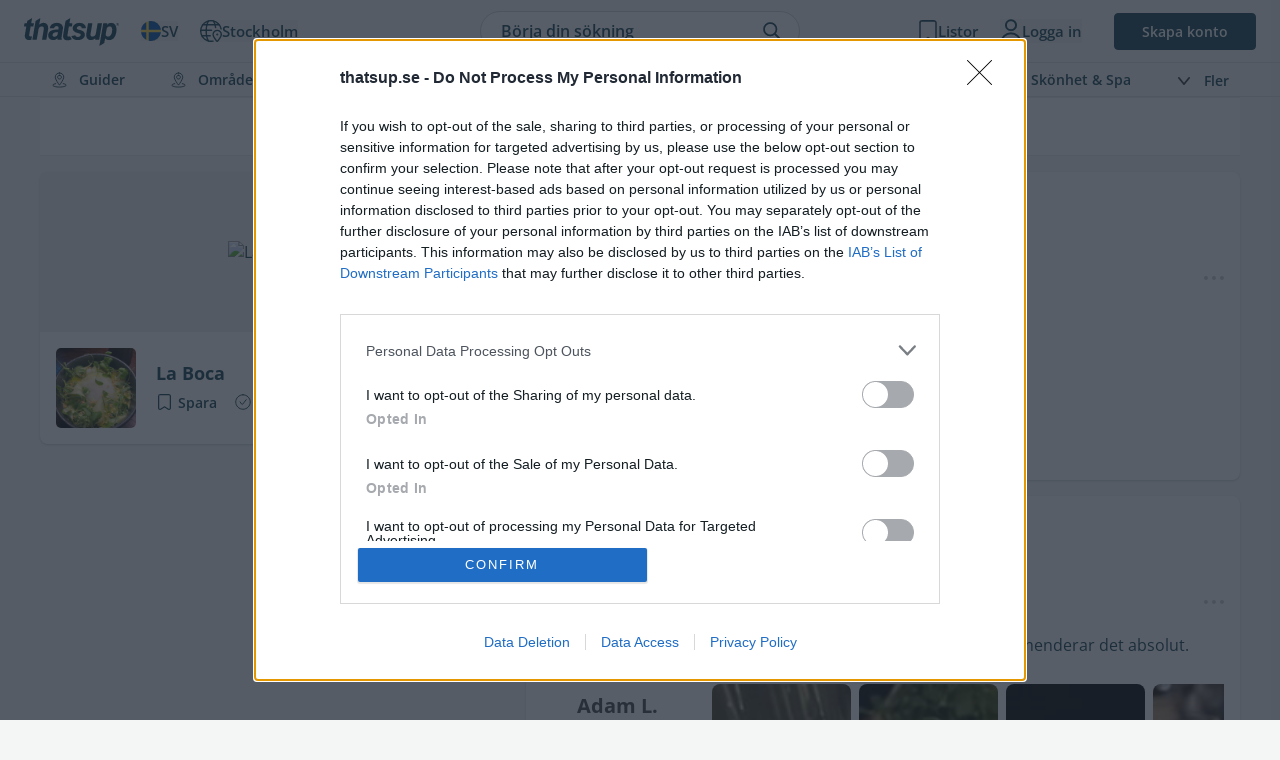

--- FILE ---
content_type: text/html; charset=utf-8
request_url: https://thatsup.se/stockholm/restaurang/la-boca/reviews/carl-e-2/
body_size: 19222
content:
<!DOCTYPE html>
<html
    lang="sv"
    class=" "
>
    
    <head>
    <link rel="preconnect" href="https://static.thatsup.co" crossorigin />
    
    

    
            <title>Recension av La Boca – Carl E. – Thatsup</title>
    
    <meta name="description" content="Läs recensionen om La Boca – av Carl E. på Thatsup. Se fler omdömen om La Boca på Thatsup." />
    <meta name="csrf-token" content="V2bMfLRxYL6O3CZ63gzJOw8zQcgkAJa2D5tDL0Ru" />
    <meta http-equiv="content-type" content="text/html; charset=utf-8" />
    <meta name="referrer" content="origin" />
    <link
        type="application/opensearchdescription+xml"
        rel="search"
        href="/opensearch/opensearch_sv.xml"
    />

    
                        
            <link
                rel="alternate"
                                    hreflang="sv"
                                href="https://thatsup.se/stockholm/restaurang/la-boca/reviews/carl-e-2/"
            />
                                                <meta
                    property="og:locale:alternate"
                    content="en_GB"
                />
            
            <link
                rel="alternate"
                                    hreflang="en"
                                href="https://thatsup.co.uk/stockholm/restaurant/la-boca/reviews/carl-e-2/"
            />
                        
    <meta property="og:locale" content="sv_SE" />
    <meta property="og:site_name" content="Thatsup" />
    <meta
        property="og:title"
        content="Recension av La Boca – Carl E."
    />
    <meta property="og:url" content="https://thatsup.se/stockholm/restaurang/la-boca/reviews/carl-e-2/" />
    <meta
        property="og:description"
        content="Läs recensionen om La Boca – av Carl E. på Thatsup. Se fler omdömen om La Boca på Thatsup."
    />
    <meta property="fb:app_id" content="1396991730548247" />
    <meta name="twitter:card" content="summary_large_image" />
    <meta name="robots" content="noindex,follow" />

    
            <link rel="canonical" href="https://thatsup.se/stockholm/restaurang/la-boca/reviews/carl-e-2/" />
    
    <meta property="og:image" content="https://static.thatsup.co/media/img/og-image.jpg" />
<meta name="author" content="Thatsup" />


    <meta content="true" name="HandheldFriendly" />
    <meta
        name="viewport"
        content="width=device-width,initial-scale=1.0,maximum-scale=1.0,user-scalable=0"
    />

        <script type="application/ld+json">
        {"@id":"https:\/\/thatsup.se\/stockholm\/restaurang\/la-boca\/reviews\/carl-e-2\/#web-page","@context":"https:\/\/schema.org","@type":"WebPage","name":"Recension av La Boca \u2013 Carl\u00a0E.","description":"L\u00e4s recensionen om La Boca \u2013 av Carl\u00a0E. p\u00e5 Thatsup. Se fler omd\u00f6men om La Boca p\u00e5 Thatsup.","url":"https:\/\/thatsup.se\/stockholm\/restaurang\/la-boca\/reviews\/carl-e-2\/","inLanguage":"sv-SE","mainEntity":{"@type":"Review","url":"https:\/\/thatsup.se\/stockholm\/restaurang\/la-boca\/reviews\/carl-e-2\/","author":{"@type":"Person","name":"Carl\u00a0E.","identifier":"carl-e-2","url":"https:\/\/thatsup.se\/user\/carl-e-2\/","image":"https:\/\/static.thatsup.co\/content\/img\/user\/c\/a\/carl-e-2.jpg","interactionStatistic":[{"type":"InteractionCounter","interactionType":"https:\/\/schema.org\/FollowAction","userInteractionCount":0},{"type":"InteractionCounter","interactionType":"https:\/\/schema.org\/LikeAction","userInteractionCount":0}],"agentInteractionStatistic":[{"type":"InteractionCounter","interactionType":"https:\/\/schema.org\/FollowAction","userInteractionCount":0},{"type":"InteractionCounter","interactionType":"https:\/\/schema.org\/LikeAction","userInteractionCount":0}]},"datePublished":"2024-03-30 22:48:16.802","reviewRating":{"@type":"Rating","ratingValue":2,"bestRating":5,"worstRating":1},"itemReviewed":{"@id":"https:\/\/thatsup.se\/stockholm\/restaurang\/la-boca\/","@type":"Restaurant","name":"La Boca","url":"https:\/\/thatsup.se\/stockholm\/restaurang\/la-boca\/","address":{"@type":"PostalAddress","streetAddress":"Fredsgatan 12","postalCode":"111 52","addressLocality":"Stockholm","addressRegion":"Stockholm","addressCountry":"SE"},"image":[{"@type":"ImageObject","caption":"H\u00e4lleflundra, v\u00e4ldigt fr\u00e4sch och god. ","contentUrl":"https:\/\/static.thatsup.co\/content\/img\/place\/l\/a\/user-photo\/663f6fc5.jpg?1674418047","url":"https:\/\/thatsup.se\/user\/hanna-t-3\/photo\/663f6fc5\/","width":1800,"height":2400,"thumbnailUrl":"https:\/\/static.thatsup.co\/content\/img\/place\/l\/a\/user-photo\/663f6fc5-thumb.jpg?1674418048"}],"sameAs":["https:\/\/laboca.se\/"],"telephone":"+4684288070","geo":{"@type":"GeoCoordinates","latitude":59.3286,"longitude":18.0643},"priceRange":"$$$","servesCuisine":["Sydamerikanskt","Argentinskt","K\u00f6tt","Latinamerikanskt","Medelhavet"],"menu":"https:\/\/laboca.se\/meny"}}}    </script>
        <script>
        
            window.globalVars = {"locale":{"code":"sv","fullCode":"sv_SE","name":"Svenska"},"token":"V2bMfLRxYL6O3CZ63gzJOw8zQcgkAJa2D5tDL0Ru","user":null,"userPermissions":[],"_city":{"code":"stockholm","name":"Stockholm","latitude":59.3294,"longitude":18.0686,"instagramUrl":"https:\/\/www.instagram.com\/thatsup_stockholm\/","marketed":true,"permalink":"\/stockholm\/","fullTagline":"Sveriges st\u00f6rsta krog- & stadsguide","country":{"code":"SE","name":"Sverige"},"defaultLocale":{"name":"Svenska","code":"sv","permalink":"https:\/\/thatsup.se","fullCode":"sv-SE"}},"cities":[{"code":"sverige","name":"Sverige","latitude":59.3294,"longitude":18.0686,"instagramUrl":null,"marketed":true,"permalink":"\/sverige\/","fullTagline":"Sveriges st\u00f6rsta krog- & stadsguide","country":{"code":"SE","name":"Sverige"},"defaultLocale":{"name":"Svenska","code":"sv","permalink":"https:\/\/thatsup.se","fullCode":"sv-SE"}},{"code":"stockholm","name":"Stockholm","latitude":59.3294,"longitude":18.0686,"instagramUrl":"https:\/\/www.instagram.com\/thatsup_stockholm\/","marketed":true,"permalink":"\/stockholm\/","fullTagline":"Sveriges st\u00f6rsta krog- & stadsguide","country":{"code":"SE","name":"Sverige"},"defaultLocale":{"name":"Svenska","code":"sv","permalink":"https:\/\/thatsup.se","fullCode":"sv-SE"}},{"code":"goteborg","name":"G\u00f6teborg","latitude":57.7089,"longitude":11.9746,"instagramUrl":"https:\/\/www.instagram.com\/thatsup_goteborg\/","marketed":true,"permalink":"\/goteborg\/","fullTagline":"Sveriges st\u00f6rsta krog- & stadsguide","country":{"code":"SE","name":"Sverige"},"defaultLocale":{"name":"Svenska","code":"sv","permalink":"https:\/\/thatsup.se","fullCode":"sv-SE"}},{"code":"malmo","name":"Malm\u00f6","latitude":55.605,"longitude":13.0038,"instagramUrl":"https:\/\/www.instagram.com\/thatsup_malmo\/","marketed":true,"permalink":"\/malmo\/","fullTagline":"Sveriges st\u00f6rsta krog- & stadsguide","country":{"code":"SE","name":"Sverige"},"defaultLocale":{"name":"Svenska","code":"sv","permalink":"https:\/\/thatsup.se","fullCode":"sv-SE"}},{"code":"uppsala","name":"Uppsala","latitude":59.8581,"longitude":17.6447,"instagramUrl":"https:\/\/www.instagram.com\/thatsup_uppsala\/","marketed":true,"permalink":"\/uppsala\/","fullTagline":"Sveriges st\u00f6rsta krog- & stadsguide","country":{"code":"SE","name":"Sverige"},"defaultLocale":{"name":"Svenska","code":"sv","permalink":"https:\/\/thatsup.se","fullCode":"sv-SE"}},{"code":"gotland","name":"Gotland","latitude":57.4697,"longitude":18.4878,"instagramUrl":null,"marketed":true,"permalink":"\/gotland\/","fullTagline":"Sveriges st\u00f6rsta krog- & stadsguide","country":{"code":"SE","name":"Sverige"},"defaultLocale":{"name":"Svenska","code":"sv","permalink":"https:\/\/thatsup.se","fullCode":"sv-SE"}},{"code":"are","name":"\u00c5re","latitude":63.3991,"longitude":13.08,"instagramUrl":null,"marketed":true,"permalink":"\/are\/","fullTagline":"Sveriges st\u00f6rsta krog- & stadsguide","country":{"code":"SE","name":"Sverige"},"defaultLocale":{"name":"Svenska","code":"sv","permalink":"https:\/\/thatsup.se","fullCode":"sv-SE"}},{"code":"boras","name":"Bor\u00e5s","latitude":57.721,"longitude":12.9401,"instagramUrl":null,"marketed":true,"permalink":"\/boras\/","fullTagline":"Sveriges st\u00f6rsta krog- & stadsguide","country":{"code":"SE","name":"Sverige"},"defaultLocale":{"name":"Svenska","code":"sv","permalink":"https:\/\/thatsup.se","fullCode":"sv-SE"}},{"code":"vasteras","name":"V\u00e4ster\u00e5s","latitude":59.6114,"longitude":16.545,"instagramUrl":null,"marketed":true,"permalink":"\/vasteras\/","fullTagline":"Sveriges st\u00f6rsta krog- & stadsguide","country":{"code":"SE","name":"Sverige"},"defaultLocale":{"name":"Svenska","code":"sv","permalink":"https:\/\/thatsup.se","fullCode":"sv-SE"}},{"code":"halmstad","name":"Halmstad","latitude":56.6745,"longitude":12.8568,"instagramUrl":null,"marketed":true,"permalink":"\/halmstad\/","fullTagline":"Sveriges st\u00f6rsta krog- & stadsguide","country":{"code":"SE","name":"Sverige"},"defaultLocale":{"name":"Svenska","code":"sv","permalink":"https:\/\/thatsup.se","fullCode":"sv-SE"}},{"code":"vaxjo","name":"V\u00e4xj\u00f6","latitude":56.8777,"longitude":14.8091,"instagramUrl":null,"marketed":true,"permalink":"\/vaxjo\/","fullTagline":"Sveriges st\u00f6rsta krog- & stadsguide","country":{"code":"SE","name":"Sverige"},"defaultLocale":{"name":"Svenska","code":"sv","permalink":"https:\/\/thatsup.se","fullCode":"sv-SE"}},{"code":"jonkoping","name":"J\u00f6nk\u00f6ping","latitude":57.782,"longitude":14.1609,"instagramUrl":null,"marketed":true,"permalink":"\/jonkoping\/","fullTagline":"Sveriges st\u00f6rsta krog- & stadsguide","country":{"code":"SE","name":"Sverige"},"defaultLocale":{"name":"Svenska","code":"sv","permalink":"https:\/\/thatsup.se","fullCode":"sv-SE"}},{"code":"helsingborg","name":"Helsingborg","latitude":57.782,"longitude":14.1609,"instagramUrl":null,"marketed":true,"permalink":"\/helsingborg\/","fullTagline":"Sveriges st\u00f6rsta krog- & stadsguide","country":{"code":"SE","name":"Sverige"},"defaultLocale":{"name":"Svenska","code":"sv","permalink":"https:\/\/thatsup.se","fullCode":"sv-SE"}},{"code":"linkoping","name":"Link\u00f6ping","latitude":58.4108,"longitude":15.6214,"instagramUrl":null,"marketed":true,"permalink":"\/linkoping\/","fullTagline":"Sveriges st\u00f6rsta krog- & stadsguide","country":{"code":"SE","name":"Sverige"},"defaultLocale":{"name":"Svenska","code":"sv","permalink":"https:\/\/thatsup.se","fullCode":"sv-SE"}},{"code":"norrkoping","name":"Norrk\u00f6ping","latitude":58.5877,"longitude":16.1924,"instagramUrl":null,"marketed":true,"permalink":"\/norrkoping\/","fullTagline":"Sveriges st\u00f6rsta krog- & stadsguide","country":{"code":"SE","name":"Sverige"},"defaultLocale":{"name":"Svenska","code":"sv","permalink":"https:\/\/thatsup.se","fullCode":"sv-SE"}},{"code":"orebro","name":"\u00d6rebro","latitude":59.2753,"longitude":15.2134,"instagramUrl":null,"marketed":true,"permalink":"\/orebro\/","fullTagline":"Sveriges st\u00f6rsta krog- & stadsguide","country":{"code":"SE","name":"Sverige"},"defaultLocale":{"name":"Svenska","code":"sv","permalink":"https:\/\/thatsup.se","fullCode":"sv-SE"}},{"code":"umea","name":"Ume\u00e5","latitude":63.8258,"longitude":20.263,"instagramUrl":null,"marketed":true,"permalink":"\/umea\/","fullTagline":"Sveriges st\u00f6rsta krog- & stadsguide","country":{"code":"SE","name":"Sverige"},"defaultLocale":{"name":"Svenska","code":"sv","permalink":"https:\/\/thatsup.se","fullCode":"sv-SE"}},{"code":"kungsbacka","name":"Kungsbacka","latitude":57.4875,"longitude":12.0762,"instagramUrl":null,"marketed":false,"permalink":"\/kungsbacka\/","fullTagline":"Sveriges st\u00f6rsta krog- & stadsguide","country":{"code":"SE","name":"Sverige"},"defaultLocale":{"name":"Svenska","code":"sv","permalink":"https:\/\/thatsup.se","fullCode":"sv-SE"}},{"code":"london","name":"London","latitude":51.5099,"longitude":-0.118092,"instagramUrl":"https:\/\/www.instagram.com\/thatsup_london\/","marketed":true,"permalink":"\/london\/","fullTagline":"Storbritanniens b\u00e4sta krog- & stadsguide","country":{"code":"GB","name":"Storbritannien"},"defaultLocale":{"name":"English","code":"en","permalink":"https:\/\/thatsup.co.uk","fullCode":"en-GB"}},{"code":"manchester","name":"Manchester","latitude":53.4808,"longitude":2.2426,"instagramUrl":"https:\/\/www.instagram.com\/thatsup_manchester\/","marketed":true,"permalink":"\/manchester\/","fullTagline":"Storbritanniens b\u00e4sta krog- & stadsguide","country":{"code":"GB","name":"Storbritannien"},"defaultLocale":{"name":"English","code":"en","permalink":"https:\/\/thatsup.co.uk","fullCode":"en-GB"}},{"code":"brighton","name":"Brighton","latitude":53.4808,"longitude":2.2426,"instagramUrl":null,"marketed":true,"permalink":"\/brighton\/","fullTagline":"Storbritanniens b\u00e4sta krog- & stadsguide","country":{"code":"GB","name":"Storbritannien"},"defaultLocale":{"name":"English","code":"en","permalink":"https:\/\/thatsup.co.uk","fullCode":"en-GB"}}],"currentCityCode":"stockholm","citySetToDefault":null,"cityDidChange":null,"routes":{"userFeed":"\/user\/feed\/","userNotifications":"\/user\/notifications\/","userMessages":"\/user\/messages\/","userSettings":"\/user\/settings\/","logout":"\/logout\/","terms":"\/terms-of-service\/","privacyPolicy":"\/privacy-policy\/","userProfile":null,"userLists":null},"auth":{"authResponse":null,"authUser":null,"pendingUserCode":null,"signupCampaign":null,"shouldShow":null}};
    </script>
        <link
    rel="apple-touch-icon"
    sizes="180x180"
    href="https://static.thatsup.co/media/img/favicon/apple-touch-icon.png?v=4"
/>
<link
    rel="icon"
    type="image/png"
    sizes="96x96"
    href="https://static.thatsup.co/media/img/favicon/favicon-96x96.png?v=4"
/>
<link
    rel="icon"
    type="image/png"
    sizes="32x32"
    href="https://static.thatsup.co/media/img/favicon/favicon-32x32.png?v=4"
/>
<link
    rel="icon"
    type="image/png"
    sizes="16x16"
    href="https://static.thatsup.co/media/img/favicon/favicon-16x16.png?v=4"
/>
<link
    rel="icon"
    type="image/svg+xml"
    sizes="16x16"
    href="https://static.thatsup.co/media/img/favicon/favicon.svg"
/>
<link rel="manifest" href="/media/img/favicon/site.webmanifest?v=5" />
<link
    rel="mask-icon"
    href="https://static.thatsup.co/media/img/favicon/safari-pinned-tab.svg?v=4&quot; color=&quot;#2ea6d8"
/>
<link rel="shortcut icon" href="https://static.thatsup.co/media/img/favicon/favicon.ico?v=4" />
<meta name="apple-mobile-web-app-title" content="Thatsup" />
<meta name="application-name" content="Thatsup" />
<meta name="msapplication-TileColor" content="#2ea6d8" />
<meta
    name="msapplication-config"
    content="https://static.thatsup.co/media/img/favicon/browserconfig.xml?v=4"
/>
<meta name="theme-color" content="#f4f5f5" />
    <!-- Global site tag (gtag.js) - Google Analytics -->
    <script src="https://www.googletagmanager.com/gtag/js?id=G-Z07RXNKSP6"></script>
    <script>
        window.dataLayer = window.dataLayer || [];

        function gtag() {
            dataLayer.push(arguments);
        }

        gtag('js', new Date());
                gtag(
            'config',
            'G-Z07RXNKSP6',
                {"cookie_domain":"thatsup.se","custom_map":{"dimension1":"place","dimension2":"article"},"city":"stockholm","linker":{"domains":["thatsup.co.uk"]}}        );
            </script>
        <!-- InMobi Choice. Consent Manager Tag v3.0 (for TCF 2.2) -->
<script type="text/javascript" async="true">
    ;(function () {
        var host = window.location.hostname
        var element = document.createElement('script')
        var firstScript = document.getElementsByTagName('script')[0]
        var url = 'https://cmp.inmobi.com'.concat(
            '/choice/',
            'CgMZc9cxgxybL',
            '/',
            host,
            '/choice.js?tag_version=V3',
        )
        var uspTries = 0
        var uspTriesLimit = 3
        element.async = true
        element.type = 'text/javascript'
        element.src = url

        firstScript.parentNode.insertBefore(element, firstScript)

        function makeStub() {
            var TCF_LOCATOR_NAME = '__tcfapiLocator'
            var queue = []
            var win = window
            var cmpFrame

            function addFrame() {
                var doc = win.document
                var otherCMP = !!win.frames[TCF_LOCATOR_NAME]

                if (!otherCMP) {
                    if (doc.body) {
                        var iframe = doc.createElement('iframe')

                        iframe.style.cssText = 'display:none'
                        iframe.name = TCF_LOCATOR_NAME
                        doc.body.appendChild(iframe)
                    } else {
                        setTimeout(addFrame, 5)
                    }
                }
                return !otherCMP
            }

            function tcfAPIHandler() {
                var gdprApplies
                var args = arguments

                if (!args.length) {
                    return queue
                } else if (args[0] === 'setGdprApplies') {
                    if (args.length > 3 && args[2] === 2 && typeof args[3] === 'boolean') {
                        gdprApplies = args[3]
                        if (typeof args[2] === 'function') {
                            args[2]('set', true)
                        }
                    }
                } else if (args[0] === 'ping') {
                    var retr = {
                        gdprApplies: gdprApplies,
                        cmpLoaded: false,
                        cmpStatus: 'stub',
                    }

                    if (typeof args[2] === 'function') {
                        args[2](retr)
                    }
                } else {
                    if (args[0] === 'init' && typeof args[3] === 'object') {
                        args[3] = Object.assign(args[3], { tag_version: 'V3' })
                    }
                    queue.push(args)
                }
            }

            function postMessageEventHandler(event) {
                var msgIsString = typeof event.data === 'string'
                var json = {}

                try {
                    if (msgIsString) {
                        json = JSON.parse(event.data)
                    } else {
                        json = event.data
                    }
                } catch (ignore) {}

                var payload = json.__tcfapiCall

                if (payload) {
                    window.__tcfapi(
                        payload.command,
                        payload.version,
                        function (retValue, success) {
                            var returnMsg = {
                                __tcfapiReturn: {
                                    returnValue: retValue,
                                    success: success,
                                    callId: payload.callId,
                                },
                            }
                            if (msgIsString) {
                                returnMsg = JSON.stringify(returnMsg)
                            }
                            if (event && event.source && event.source.postMessage) {
                                event.source.postMessage(returnMsg, '*')
                            }
                        },
                        payload.parameter,
                    )
                }
            }

            while (win) {
                try {
                    if (win.frames[TCF_LOCATOR_NAME]) {
                        cmpFrame = win
                        break
                    }
                } catch (ignore) {}

                if (win === window.top) {
                    break
                }
                win = win.parent
            }
            if (!cmpFrame) {
                addFrame()
                win.__tcfapi = tcfAPIHandler
                win.addEventListener('message', postMessageEventHandler, false)
            }
        }

        makeStub()

        function makeGppStub() {
            const CMP_ID = 10
            const SUPPORTED_APIS = [
                '2:tcfeuv2',
                '6:uspv1',
                '7:usnatv1',
                '8:usca',
                '9:usvav1',
                '10:uscov1',
                '11:usutv1',
                '12:usctv1',
            ]

            window.__gpp_addFrame = function (n) {
                if (!window.frames[n]) {
                    if (document.body) {
                        var i = document.createElement('iframe')
                        i.style.cssText = 'display:none'
                        i.name = n
                        document.body.appendChild(i)
                    } else {
                        window.setTimeout(window.__gpp_addFrame, 10, n)
                    }
                }
            }
            window.__gpp_stub = function () {
                var b = arguments
                __gpp.queue = __gpp.queue || []
                __gpp.events = __gpp.events || []

                if (!b.length || (b.length == 1 && b[0] == 'queue')) {
                    return __gpp.queue
                }

                if (b.length == 1 && b[0] == 'events') {
                    return __gpp.events
                }

                var cmd = b[0]
                var clb = b.length > 1 ? b[1] : null
                var par = b.length > 2 ? b[2] : null
                if (cmd === 'ping') {
                    clb(
                        {
                            gppVersion: '1.1', // must be “Version.Subversion”, current: “1.1”
                            cmpStatus: 'stub', // possible values: stub, loading, loaded, error
                            cmpDisplayStatus: 'hidden', // possible values: hidden, visible, disabled
                            signalStatus: 'not ready', // possible values: not ready, ready
                            supportedAPIs: SUPPORTED_APIS, // list of supported APIs
                            cmpId: CMP_ID, // IAB assigned CMP ID, may be 0 during stub/loading
                            sectionList: [],
                            applicableSections: [-1],
                            gppString: '',
                            parsedSections: {},
                        },
                        true,
                    )
                } else if (cmd === 'addEventListener') {
                    if (!('lastId' in __gpp)) {
                        __gpp.lastId = 0
                    }
                    __gpp.lastId++
                    var lnr = __gpp.lastId
                    __gpp.events.push({
                        id: lnr,
                        callback: clb,
                        parameter: par,
                    })
                    clb(
                        {
                            eventName: 'listenerRegistered',
                            listenerId: lnr, // Registered ID of the listener
                            data: true, // positive signal
                            pingData: {
                                gppVersion: '1.1', // must be “Version.Subversion”, current: “1.1”
                                cmpStatus: 'stub', // possible values: stub, loading, loaded, error
                                cmpDisplayStatus: 'hidden', // possible values: hidden, visible, disabled
                                signalStatus: 'not ready', // possible values: not ready, ready
                                supportedAPIs: SUPPORTED_APIS, // list of supported APIs
                                cmpId: CMP_ID, // list of supported APIs
                                sectionList: [],
                                applicableSections: [-1],
                                gppString: '',
                                parsedSections: {},
                            },
                        },
                        true,
                    )
                } else if (cmd === 'removeEventListener') {
                    var success = false
                    for (var i = 0; i < __gpp.events.length; i++) {
                        if (__gpp.events[i].id == par) {
                            __gpp.events.splice(i, 1)
                            success = true
                            break
                        }
                    }
                    clb(
                        {
                            eventName: 'listenerRemoved',
                            listenerId: par, // Registered ID of the listener
                            data: success, // status info
                            pingData: {
                                gppVersion: '1.1', // must be “Version.Subversion”, current: “1.1”
                                cmpStatus: 'stub', // possible values: stub, loading, loaded, error
                                cmpDisplayStatus: 'hidden', // possible values: hidden, visible, disabled
                                signalStatus: 'not ready', // possible values: not ready, ready
                                supportedAPIs: SUPPORTED_APIS, // list of supported APIs
                                cmpId: CMP_ID, // CMP ID
                                sectionList: [],
                                applicableSections: [-1],
                                gppString: '',
                                parsedSections: {},
                            },
                        },
                        true,
                    )
                } else if (cmd === 'hasSection') {
                    clb(false, true)
                } else if (cmd === 'getSection' || cmd === 'getField') {
                    clb(null, true)
                }
                //queue all other commands
                else {
                    __gpp.queue.push([].slice.apply(b))
                }
            }
            window.__gpp_msghandler = function (event) {
                var msgIsString = typeof event.data === 'string'
                try {
                    var json = msgIsString ? JSON.parse(event.data) : event.data
                } catch (e) {
                    var json = null
                }
                if (typeof json === 'object' && json !== null && '__gppCall' in json) {
                    var i = json.__gppCall
                    window.__gpp(
                        i.command,
                        function (retValue, success) {
                            var returnMsg = {
                                __gppReturn: {
                                    returnValue: retValue,
                                    success: success,
                                    callId: i.callId,
                                },
                            }
                            event.source.postMessage(
                                msgIsString ? JSON.stringify(returnMsg) : returnMsg,
                                '*',
                            )
                        },
                        'parameter' in i ? i.parameter : null,
                        'version' in i ? i.version : '1.1',
                    )
                }
            }
            if (!('__gpp' in window) || typeof window.__gpp !== 'function') {
                window.__gpp = window.__gpp_stub
                window.addEventListener('message', window.__gpp_msghandler, false)
                window.__gpp_addFrame('__gppLocator')
            }
        }

        makeGppStub()

        var uspStubFunction = function () {
            var arg = arguments
            if (typeof window.__uspapi !== uspStubFunction) {
                setTimeout(function () {
                    if (typeof window.__uspapi !== 'undefined') {
                        window.__uspapi.apply(window.__uspapi, arg)
                    }
                }, 500)
            }
        }

        var checkIfUspIsReady = function () {
            uspTries++
            if (window.__uspapi === uspStubFunction && uspTries < uspTriesLimit) {
                console.warn('USP is not accessible')
            } else {
                clearInterval(uspInterval)
            }
        }

        if (typeof window.__uspapi === 'undefined') {
            window.__uspapi = uspStubFunction
            var uspInterval = setInterval(checkIfUspIsReady, 6000)
        }
    })()
</script>
<!-- End InMobi Choice. Consent Manager Tag v3.0 (for TCF 2.2) -->

    <style type="text/css">@font-face {font-family:Open Sans;font-style:normal;font-weight:300;src:url(/cf-fonts/v/open-sans/5.0.20/latin/wght/normal.woff2);unicode-range:U+0000-00FF,U+0131,U+0152-0153,U+02BB-02BC,U+02C6,U+02DA,U+02DC,U+0304,U+0308,U+0329,U+2000-206F,U+2074,U+20AC,U+2122,U+2191,U+2193,U+2212,U+2215,U+FEFF,U+FFFD;font-display:swap;}@font-face {font-family:Open Sans;font-style:normal;font-weight:300;src:url(/cf-fonts/v/open-sans/5.0.20/vietnamese/wght/normal.woff2);unicode-range:U+0102-0103,U+0110-0111,U+0128-0129,U+0168-0169,U+01A0-01A1,U+01AF-01B0,U+0300-0301,U+0303-0304,U+0308-0309,U+0323,U+0329,U+1EA0-1EF9,U+20AB;font-display:swap;}@font-face {font-family:Open Sans;font-style:normal;font-weight:300;src:url(/cf-fonts/v/open-sans/5.0.20/hebrew/wght/normal.woff2);unicode-range:U+0590-05FF,U+200C-2010,U+20AA,U+25CC,U+FB1D-FB4F;font-display:swap;}@font-face {font-family:Open Sans;font-style:normal;font-weight:300;src:url(/cf-fonts/v/open-sans/5.0.20/greek/wght/normal.woff2);unicode-range:U+0370-03FF;font-display:swap;}@font-face {font-family:Open Sans;font-style:normal;font-weight:300;src:url(/cf-fonts/v/open-sans/5.0.20/latin-ext/wght/normal.woff2);unicode-range:U+0100-02AF,U+0304,U+0308,U+0329,U+1E00-1E9F,U+1EF2-1EFF,U+2020,U+20A0-20AB,U+20AD-20CF,U+2113,U+2C60-2C7F,U+A720-A7FF;font-display:swap;}@font-face {font-family:Open Sans;font-style:normal;font-weight:300;src:url(/cf-fonts/v/open-sans/5.0.20/cyrillic-ext/wght/normal.woff2);unicode-range:U+0460-052F,U+1C80-1C88,U+20B4,U+2DE0-2DFF,U+A640-A69F,U+FE2E-FE2F;font-display:swap;}@font-face {font-family:Open Sans;font-style:normal;font-weight:300;src:url(/cf-fonts/v/open-sans/5.0.20/cyrillic/wght/normal.woff2);unicode-range:U+0301,U+0400-045F,U+0490-0491,U+04B0-04B1,U+2116;font-display:swap;}@font-face {font-family:Open Sans;font-style:normal;font-weight:300;src:url(/cf-fonts/v/open-sans/5.0.20/greek-ext/wght/normal.woff2);unicode-range:U+1F00-1FFF;font-display:swap;}@font-face {font-family:Open Sans;font-style:normal;font-weight:400;src:url(/cf-fonts/v/open-sans/5.0.20/vietnamese/wght/normal.woff2);unicode-range:U+0102-0103,U+0110-0111,U+0128-0129,U+0168-0169,U+01A0-01A1,U+01AF-01B0,U+0300-0301,U+0303-0304,U+0308-0309,U+0323,U+0329,U+1EA0-1EF9,U+20AB;font-display:swap;}@font-face {font-family:Open Sans;font-style:normal;font-weight:400;src:url(/cf-fonts/v/open-sans/5.0.20/greek/wght/normal.woff2);unicode-range:U+0370-03FF;font-display:swap;}@font-face {font-family:Open Sans;font-style:normal;font-weight:400;src:url(/cf-fonts/v/open-sans/5.0.20/hebrew/wght/normal.woff2);unicode-range:U+0590-05FF,U+200C-2010,U+20AA,U+25CC,U+FB1D-FB4F;font-display:swap;}@font-face {font-family:Open Sans;font-style:normal;font-weight:400;src:url(/cf-fonts/v/open-sans/5.0.20/greek-ext/wght/normal.woff2);unicode-range:U+1F00-1FFF;font-display:swap;}@font-face {font-family:Open Sans;font-style:normal;font-weight:400;src:url(/cf-fonts/v/open-sans/5.0.20/latin-ext/wght/normal.woff2);unicode-range:U+0100-02AF,U+0304,U+0308,U+0329,U+1E00-1E9F,U+1EF2-1EFF,U+2020,U+20A0-20AB,U+20AD-20CF,U+2113,U+2C60-2C7F,U+A720-A7FF;font-display:swap;}@font-face {font-family:Open Sans;font-style:normal;font-weight:400;src:url(/cf-fonts/v/open-sans/5.0.20/cyrillic/wght/normal.woff2);unicode-range:U+0301,U+0400-045F,U+0490-0491,U+04B0-04B1,U+2116;font-display:swap;}@font-face {font-family:Open Sans;font-style:normal;font-weight:400;src:url(/cf-fonts/v/open-sans/5.0.20/cyrillic-ext/wght/normal.woff2);unicode-range:U+0460-052F,U+1C80-1C88,U+20B4,U+2DE0-2DFF,U+A640-A69F,U+FE2E-FE2F;font-display:swap;}@font-face {font-family:Open Sans;font-style:normal;font-weight:400;src:url(/cf-fonts/v/open-sans/5.0.20/latin/wght/normal.woff2);unicode-range:U+0000-00FF,U+0131,U+0152-0153,U+02BB-02BC,U+02C6,U+02DA,U+02DC,U+0304,U+0308,U+0329,U+2000-206F,U+2074,U+20AC,U+2122,U+2191,U+2193,U+2212,U+2215,U+FEFF,U+FFFD;font-display:swap;}@font-face {font-family:Open Sans;font-style:normal;font-weight:600;src:url(/cf-fonts/v/open-sans/5.0.20/cyrillic/wght/normal.woff2);unicode-range:U+0301,U+0400-045F,U+0490-0491,U+04B0-04B1,U+2116;font-display:swap;}@font-face {font-family:Open Sans;font-style:normal;font-weight:600;src:url(/cf-fonts/v/open-sans/5.0.20/vietnamese/wght/normal.woff2);unicode-range:U+0102-0103,U+0110-0111,U+0128-0129,U+0168-0169,U+01A0-01A1,U+01AF-01B0,U+0300-0301,U+0303-0304,U+0308-0309,U+0323,U+0329,U+1EA0-1EF9,U+20AB;font-display:swap;}@font-face {font-family:Open Sans;font-style:normal;font-weight:600;src:url(/cf-fonts/v/open-sans/5.0.20/greek-ext/wght/normal.woff2);unicode-range:U+1F00-1FFF;font-display:swap;}@font-face {font-family:Open Sans;font-style:normal;font-weight:600;src:url(/cf-fonts/v/open-sans/5.0.20/hebrew/wght/normal.woff2);unicode-range:U+0590-05FF,U+200C-2010,U+20AA,U+25CC,U+FB1D-FB4F;font-display:swap;}@font-face {font-family:Open Sans;font-style:normal;font-weight:600;src:url(/cf-fonts/v/open-sans/5.0.20/latin/wght/normal.woff2);unicode-range:U+0000-00FF,U+0131,U+0152-0153,U+02BB-02BC,U+02C6,U+02DA,U+02DC,U+0304,U+0308,U+0329,U+2000-206F,U+2074,U+20AC,U+2122,U+2191,U+2193,U+2212,U+2215,U+FEFF,U+FFFD;font-display:swap;}@font-face {font-family:Open Sans;font-style:normal;font-weight:600;src:url(/cf-fonts/v/open-sans/5.0.20/cyrillic-ext/wght/normal.woff2);unicode-range:U+0460-052F,U+1C80-1C88,U+20B4,U+2DE0-2DFF,U+A640-A69F,U+FE2E-FE2F;font-display:swap;}@font-face {font-family:Open Sans;font-style:normal;font-weight:600;src:url(/cf-fonts/v/open-sans/5.0.20/latin-ext/wght/normal.woff2);unicode-range:U+0100-02AF,U+0304,U+0308,U+0329,U+1E00-1E9F,U+1EF2-1EFF,U+2020,U+20A0-20AB,U+20AD-20CF,U+2113,U+2C60-2C7F,U+A720-A7FF;font-display:swap;}@font-face {font-family:Open Sans;font-style:normal;font-weight:600;src:url(/cf-fonts/v/open-sans/5.0.20/greek/wght/normal.woff2);unicode-range:U+0370-03FF;font-display:swap;}@font-face {font-family:Open Sans;font-style:normal;font-weight:700;src:url(/cf-fonts/v/open-sans/5.0.20/greek-ext/wght/normal.woff2);unicode-range:U+1F00-1FFF;font-display:swap;}@font-face {font-family:Open Sans;font-style:normal;font-weight:700;src:url(/cf-fonts/v/open-sans/5.0.20/latin-ext/wght/normal.woff2);unicode-range:U+0100-02AF,U+0304,U+0308,U+0329,U+1E00-1E9F,U+1EF2-1EFF,U+2020,U+20A0-20AB,U+20AD-20CF,U+2113,U+2C60-2C7F,U+A720-A7FF;font-display:swap;}@font-face {font-family:Open Sans;font-style:normal;font-weight:700;src:url(/cf-fonts/v/open-sans/5.0.20/cyrillic-ext/wght/normal.woff2);unicode-range:U+0460-052F,U+1C80-1C88,U+20B4,U+2DE0-2DFF,U+A640-A69F,U+FE2E-FE2F;font-display:swap;}@font-face {font-family:Open Sans;font-style:normal;font-weight:700;src:url(/cf-fonts/v/open-sans/5.0.20/latin/wght/normal.woff2);unicode-range:U+0000-00FF,U+0131,U+0152-0153,U+02BB-02BC,U+02C6,U+02DA,U+02DC,U+0304,U+0308,U+0329,U+2000-206F,U+2074,U+20AC,U+2122,U+2191,U+2193,U+2212,U+2215,U+FEFF,U+FFFD;font-display:swap;}@font-face {font-family:Open Sans;font-style:normal;font-weight:700;src:url(/cf-fonts/v/open-sans/5.0.20/greek/wght/normal.woff2);unicode-range:U+0370-03FF;font-display:swap;}@font-face {font-family:Open Sans;font-style:normal;font-weight:700;src:url(/cf-fonts/v/open-sans/5.0.20/cyrillic/wght/normal.woff2);unicode-range:U+0301,U+0400-045F,U+0490-0491,U+04B0-04B1,U+2116;font-display:swap;}@font-face {font-family:Open Sans;font-style:normal;font-weight:700;src:url(/cf-fonts/v/open-sans/5.0.20/vietnamese/wght/normal.woff2);unicode-range:U+0102-0103,U+0110-0111,U+0128-0129,U+0168-0169,U+01A0-01A1,U+01AF-01B0,U+0300-0301,U+0303-0304,U+0308-0309,U+0323,U+0329,U+1EA0-1EF9,U+20AB;font-display:swap;}@font-face {font-family:Open Sans;font-style:normal;font-weight:700;src:url(/cf-fonts/v/open-sans/5.0.20/hebrew/wght/normal.woff2);unicode-range:U+0590-05FF,U+200C-2010,U+20AA,U+25CC,U+FB1D-FB4F;font-display:swap;}@font-face {font-family:Open Sans;font-style:normal;font-weight:800;src:url(/cf-fonts/v/open-sans/5.0.20/cyrillic-ext/wght/normal.woff2);unicode-range:U+0460-052F,U+1C80-1C88,U+20B4,U+2DE0-2DFF,U+A640-A69F,U+FE2E-FE2F;font-display:swap;}@font-face {font-family:Open Sans;font-style:normal;font-weight:800;src:url(/cf-fonts/v/open-sans/5.0.20/latin/wght/normal.woff2);unicode-range:U+0000-00FF,U+0131,U+0152-0153,U+02BB-02BC,U+02C6,U+02DA,U+02DC,U+0304,U+0308,U+0329,U+2000-206F,U+2074,U+20AC,U+2122,U+2191,U+2193,U+2212,U+2215,U+FEFF,U+FFFD;font-display:swap;}@font-face {font-family:Open Sans;font-style:normal;font-weight:800;src:url(/cf-fonts/v/open-sans/5.0.20/latin-ext/wght/normal.woff2);unicode-range:U+0100-02AF,U+0304,U+0308,U+0329,U+1E00-1E9F,U+1EF2-1EFF,U+2020,U+20A0-20AB,U+20AD-20CF,U+2113,U+2C60-2C7F,U+A720-A7FF;font-display:swap;}@font-face {font-family:Open Sans;font-style:normal;font-weight:800;src:url(/cf-fonts/v/open-sans/5.0.20/hebrew/wght/normal.woff2);unicode-range:U+0590-05FF,U+200C-2010,U+20AA,U+25CC,U+FB1D-FB4F;font-display:swap;}@font-face {font-family:Open Sans;font-style:normal;font-weight:800;src:url(/cf-fonts/v/open-sans/5.0.20/cyrillic/wght/normal.woff2);unicode-range:U+0301,U+0400-045F,U+0490-0491,U+04B0-04B1,U+2116;font-display:swap;}@font-face {font-family:Open Sans;font-style:normal;font-weight:800;src:url(/cf-fonts/v/open-sans/5.0.20/greek-ext/wght/normal.woff2);unicode-range:U+1F00-1FFF;font-display:swap;}@font-face {font-family:Open Sans;font-style:normal;font-weight:800;src:url(/cf-fonts/v/open-sans/5.0.20/vietnamese/wght/normal.woff2);unicode-range:U+0102-0103,U+0110-0111,U+0128-0129,U+0168-0169,U+01A0-01A1,U+01AF-01B0,U+0300-0301,U+0303-0304,U+0308-0309,U+0323,U+0329,U+1EA0-1EF9,U+20AB;font-display:swap;}@font-face {font-family:Open Sans;font-style:normal;font-weight:800;src:url(/cf-fonts/v/open-sans/5.0.20/greek/wght/normal.woff2);unicode-range:U+0370-03FF;font-display:swap;}@font-face {font-family:Open Sans;font-style:italic;font-weight:300;src:url(/cf-fonts/v/open-sans/5.0.20/cyrillic/wght/italic.woff2);unicode-range:U+0301,U+0400-045F,U+0490-0491,U+04B0-04B1,U+2116;font-display:swap;}@font-face {font-family:Open Sans;font-style:italic;font-weight:300;src:url(/cf-fonts/v/open-sans/5.0.20/greek-ext/wght/italic.woff2);unicode-range:U+1F00-1FFF;font-display:swap;}@font-face {font-family:Open Sans;font-style:italic;font-weight:300;src:url(/cf-fonts/v/open-sans/5.0.20/latin/wght/italic.woff2);unicode-range:U+0000-00FF,U+0131,U+0152-0153,U+02BB-02BC,U+02C6,U+02DA,U+02DC,U+0304,U+0308,U+0329,U+2000-206F,U+2074,U+20AC,U+2122,U+2191,U+2193,U+2212,U+2215,U+FEFF,U+FFFD;font-display:swap;}@font-face {font-family:Open Sans;font-style:italic;font-weight:300;src:url(/cf-fonts/v/open-sans/5.0.20/cyrillic-ext/wght/italic.woff2);unicode-range:U+0460-052F,U+1C80-1C88,U+20B4,U+2DE0-2DFF,U+A640-A69F,U+FE2E-FE2F;font-display:swap;}@font-face {font-family:Open Sans;font-style:italic;font-weight:300;src:url(/cf-fonts/v/open-sans/5.0.20/latin-ext/wght/italic.woff2);unicode-range:U+0100-02AF,U+0304,U+0308,U+0329,U+1E00-1E9F,U+1EF2-1EFF,U+2020,U+20A0-20AB,U+20AD-20CF,U+2113,U+2C60-2C7F,U+A720-A7FF;font-display:swap;}@font-face {font-family:Open Sans;font-style:italic;font-weight:300;src:url(/cf-fonts/v/open-sans/5.0.20/hebrew/wght/italic.woff2);unicode-range:U+0590-05FF,U+200C-2010,U+20AA,U+25CC,U+FB1D-FB4F;font-display:swap;}@font-face {font-family:Open Sans;font-style:italic;font-weight:300;src:url(/cf-fonts/v/open-sans/5.0.20/greek/wght/italic.woff2);unicode-range:U+0370-03FF;font-display:swap;}@font-face {font-family:Open Sans;font-style:italic;font-weight:300;src:url(/cf-fonts/v/open-sans/5.0.20/vietnamese/wght/italic.woff2);unicode-range:U+0102-0103,U+0110-0111,U+0128-0129,U+0168-0169,U+01A0-01A1,U+01AF-01B0,U+0300-0301,U+0303-0304,U+0308-0309,U+0323,U+0329,U+1EA0-1EF9,U+20AB;font-display:swap;}@font-face {font-family:Open Sans;font-style:italic;font-weight:400;src:url(/cf-fonts/v/open-sans/5.0.20/vietnamese/wght/italic.woff2);unicode-range:U+0102-0103,U+0110-0111,U+0128-0129,U+0168-0169,U+01A0-01A1,U+01AF-01B0,U+0300-0301,U+0303-0304,U+0308-0309,U+0323,U+0329,U+1EA0-1EF9,U+20AB;font-display:swap;}@font-face {font-family:Open Sans;font-style:italic;font-weight:400;src:url(/cf-fonts/v/open-sans/5.0.20/cyrillic-ext/wght/italic.woff2);unicode-range:U+0460-052F,U+1C80-1C88,U+20B4,U+2DE0-2DFF,U+A640-A69F,U+FE2E-FE2F;font-display:swap;}@font-face {font-family:Open Sans;font-style:italic;font-weight:400;src:url(/cf-fonts/v/open-sans/5.0.20/cyrillic/wght/italic.woff2);unicode-range:U+0301,U+0400-045F,U+0490-0491,U+04B0-04B1,U+2116;font-display:swap;}@font-face {font-family:Open Sans;font-style:italic;font-weight:400;src:url(/cf-fonts/v/open-sans/5.0.20/latin-ext/wght/italic.woff2);unicode-range:U+0100-02AF,U+0304,U+0308,U+0329,U+1E00-1E9F,U+1EF2-1EFF,U+2020,U+20A0-20AB,U+20AD-20CF,U+2113,U+2C60-2C7F,U+A720-A7FF;font-display:swap;}@font-face {font-family:Open Sans;font-style:italic;font-weight:400;src:url(/cf-fonts/v/open-sans/5.0.20/hebrew/wght/italic.woff2);unicode-range:U+0590-05FF,U+200C-2010,U+20AA,U+25CC,U+FB1D-FB4F;font-display:swap;}@font-face {font-family:Open Sans;font-style:italic;font-weight:400;src:url(/cf-fonts/v/open-sans/5.0.20/greek-ext/wght/italic.woff2);unicode-range:U+1F00-1FFF;font-display:swap;}@font-face {font-family:Open Sans;font-style:italic;font-weight:400;src:url(/cf-fonts/v/open-sans/5.0.20/greek/wght/italic.woff2);unicode-range:U+0370-03FF;font-display:swap;}@font-face {font-family:Open Sans;font-style:italic;font-weight:400;src:url(/cf-fonts/v/open-sans/5.0.20/latin/wght/italic.woff2);unicode-range:U+0000-00FF,U+0131,U+0152-0153,U+02BB-02BC,U+02C6,U+02DA,U+02DC,U+0304,U+0308,U+0329,U+2000-206F,U+2074,U+20AC,U+2122,U+2191,U+2193,U+2212,U+2215,U+FEFF,U+FFFD;font-display:swap;}@font-face {font-family:Open Sans;font-style:italic;font-weight:600;src:url(/cf-fonts/v/open-sans/5.0.20/cyrillic-ext/wght/italic.woff2);unicode-range:U+0460-052F,U+1C80-1C88,U+20B4,U+2DE0-2DFF,U+A640-A69F,U+FE2E-FE2F;font-display:swap;}@font-face {font-family:Open Sans;font-style:italic;font-weight:600;src:url(/cf-fonts/v/open-sans/5.0.20/greek-ext/wght/italic.woff2);unicode-range:U+1F00-1FFF;font-display:swap;}@font-face {font-family:Open Sans;font-style:italic;font-weight:600;src:url(/cf-fonts/v/open-sans/5.0.20/vietnamese/wght/italic.woff2);unicode-range:U+0102-0103,U+0110-0111,U+0128-0129,U+0168-0169,U+01A0-01A1,U+01AF-01B0,U+0300-0301,U+0303-0304,U+0308-0309,U+0323,U+0329,U+1EA0-1EF9,U+20AB;font-display:swap;}@font-face {font-family:Open Sans;font-style:italic;font-weight:600;src:url(/cf-fonts/v/open-sans/5.0.20/hebrew/wght/italic.woff2);unicode-range:U+0590-05FF,U+200C-2010,U+20AA,U+25CC,U+FB1D-FB4F;font-display:swap;}@font-face {font-family:Open Sans;font-style:italic;font-weight:600;src:url(/cf-fonts/v/open-sans/5.0.20/latin/wght/italic.woff2);unicode-range:U+0000-00FF,U+0131,U+0152-0153,U+02BB-02BC,U+02C6,U+02DA,U+02DC,U+0304,U+0308,U+0329,U+2000-206F,U+2074,U+20AC,U+2122,U+2191,U+2193,U+2212,U+2215,U+FEFF,U+FFFD;font-display:swap;}@font-face {font-family:Open Sans;font-style:italic;font-weight:600;src:url(/cf-fonts/v/open-sans/5.0.20/latin-ext/wght/italic.woff2);unicode-range:U+0100-02AF,U+0304,U+0308,U+0329,U+1E00-1E9F,U+1EF2-1EFF,U+2020,U+20A0-20AB,U+20AD-20CF,U+2113,U+2C60-2C7F,U+A720-A7FF;font-display:swap;}@font-face {font-family:Open Sans;font-style:italic;font-weight:600;src:url(/cf-fonts/v/open-sans/5.0.20/greek/wght/italic.woff2);unicode-range:U+0370-03FF;font-display:swap;}@font-face {font-family:Open Sans;font-style:italic;font-weight:600;src:url(/cf-fonts/v/open-sans/5.0.20/cyrillic/wght/italic.woff2);unicode-range:U+0301,U+0400-045F,U+0490-0491,U+04B0-04B1,U+2116;font-display:swap;}@font-face {font-family:Open Sans;font-style:italic;font-weight:700;src:url(/cf-fonts/v/open-sans/5.0.20/cyrillic/wght/italic.woff2);unicode-range:U+0301,U+0400-045F,U+0490-0491,U+04B0-04B1,U+2116;font-display:swap;}@font-face {font-family:Open Sans;font-style:italic;font-weight:700;src:url(/cf-fonts/v/open-sans/5.0.20/greek-ext/wght/italic.woff2);unicode-range:U+1F00-1FFF;font-display:swap;}@font-face {font-family:Open Sans;font-style:italic;font-weight:700;src:url(/cf-fonts/v/open-sans/5.0.20/cyrillic-ext/wght/italic.woff2);unicode-range:U+0460-052F,U+1C80-1C88,U+20B4,U+2DE0-2DFF,U+A640-A69F,U+FE2E-FE2F;font-display:swap;}@font-face {font-family:Open Sans;font-style:italic;font-weight:700;src:url(/cf-fonts/v/open-sans/5.0.20/latin-ext/wght/italic.woff2);unicode-range:U+0100-02AF,U+0304,U+0308,U+0329,U+1E00-1E9F,U+1EF2-1EFF,U+2020,U+20A0-20AB,U+20AD-20CF,U+2113,U+2C60-2C7F,U+A720-A7FF;font-display:swap;}@font-face {font-family:Open Sans;font-style:italic;font-weight:700;src:url(/cf-fonts/v/open-sans/5.0.20/hebrew/wght/italic.woff2);unicode-range:U+0590-05FF,U+200C-2010,U+20AA,U+25CC,U+FB1D-FB4F;font-display:swap;}@font-face {font-family:Open Sans;font-style:italic;font-weight:700;src:url(/cf-fonts/v/open-sans/5.0.20/latin/wght/italic.woff2);unicode-range:U+0000-00FF,U+0131,U+0152-0153,U+02BB-02BC,U+02C6,U+02DA,U+02DC,U+0304,U+0308,U+0329,U+2000-206F,U+2074,U+20AC,U+2122,U+2191,U+2193,U+2212,U+2215,U+FEFF,U+FFFD;font-display:swap;}@font-face {font-family:Open Sans;font-style:italic;font-weight:700;src:url(/cf-fonts/v/open-sans/5.0.20/vietnamese/wght/italic.woff2);unicode-range:U+0102-0103,U+0110-0111,U+0128-0129,U+0168-0169,U+01A0-01A1,U+01AF-01B0,U+0300-0301,U+0303-0304,U+0308-0309,U+0323,U+0329,U+1EA0-1EF9,U+20AB;font-display:swap;}@font-face {font-family:Open Sans;font-style:italic;font-weight:700;src:url(/cf-fonts/v/open-sans/5.0.20/greek/wght/italic.woff2);unicode-range:U+0370-03FF;font-display:swap;}@font-face {font-family:Open Sans;font-style:italic;font-weight:800;src:url(/cf-fonts/v/open-sans/5.0.20/cyrillic-ext/wght/italic.woff2);unicode-range:U+0460-052F,U+1C80-1C88,U+20B4,U+2DE0-2DFF,U+A640-A69F,U+FE2E-FE2F;font-display:swap;}@font-face {font-family:Open Sans;font-style:italic;font-weight:800;src:url(/cf-fonts/v/open-sans/5.0.20/latin-ext/wght/italic.woff2);unicode-range:U+0100-02AF,U+0304,U+0308,U+0329,U+1E00-1E9F,U+1EF2-1EFF,U+2020,U+20A0-20AB,U+20AD-20CF,U+2113,U+2C60-2C7F,U+A720-A7FF;font-display:swap;}@font-face {font-family:Open Sans;font-style:italic;font-weight:800;src:url(/cf-fonts/v/open-sans/5.0.20/latin/wght/italic.woff2);unicode-range:U+0000-00FF,U+0131,U+0152-0153,U+02BB-02BC,U+02C6,U+02DA,U+02DC,U+0304,U+0308,U+0329,U+2000-206F,U+2074,U+20AC,U+2122,U+2191,U+2193,U+2212,U+2215,U+FEFF,U+FFFD;font-display:swap;}@font-face {font-family:Open Sans;font-style:italic;font-weight:800;src:url(/cf-fonts/v/open-sans/5.0.20/hebrew/wght/italic.woff2);unicode-range:U+0590-05FF,U+200C-2010,U+20AA,U+25CC,U+FB1D-FB4F;font-display:swap;}@font-face {font-family:Open Sans;font-style:italic;font-weight:800;src:url(/cf-fonts/v/open-sans/5.0.20/greek/wght/italic.woff2);unicode-range:U+0370-03FF;font-display:swap;}@font-face {font-family:Open Sans;font-style:italic;font-weight:800;src:url(/cf-fonts/v/open-sans/5.0.20/cyrillic/wght/italic.woff2);unicode-range:U+0301,U+0400-045F,U+0490-0491,U+04B0-04B1,U+2116;font-display:swap;}@font-face {font-family:Open Sans;font-style:italic;font-weight:800;src:url(/cf-fonts/v/open-sans/5.0.20/greek-ext/wght/italic.woff2);unicode-range:U+1F00-1FFF;font-display:swap;}@font-face {font-family:Open Sans;font-style:italic;font-weight:800;src:url(/cf-fonts/v/open-sans/5.0.20/vietnamese/wght/italic.woff2);unicode-range:U+0102-0103,U+0110-0111,U+0128-0129,U+0168-0169,U+01A0-01A1,U+01AF-01B0,U+0300-0301,U+0303-0304,U+0308-0309,U+0323,U+0329,U+1EA0-1EF9,U+20AB;font-display:swap;}</style>

    <script
        type="text/javascript"
        src="https://static.thatsup.co/js/moment/moment-with-locales.min.js"
        defer
    ></script>
</head>

            <link rel="preload" as="style" href="https://thatsup.se/build/assets/lazyLoadComponent-Ckiw6eRa.css" /><link rel="preload" as="style" href="https://thatsup.se/build/assets/map-B9RQrrwD.css" /><link rel="preload" as="style" href="https://thatsup.se/build/assets/app-CByOJPTp.css" /><link rel="preload" as="style" href="https://thatsup.se/build/assets/tailwind-C7hFuSUi.css" /><link rel="preload" as="style" href="https://thatsup.se/build/assets/style-CsH8RV68.css" /><link rel="modulepreload" as="script" href="https://thatsup.se/build/assets/app-Bf21nFVa.js" /><link rel="modulepreload" as="script" href="https://thatsup.se/build/assets/lazyLoadComponent-BNsC_zBe.js" /><link rel="modulepreload" as="script" href="https://thatsup.se/build/assets/map-uX4kJTT0.js" /><link rel="stylesheet" href="https://thatsup.se/build/assets/lazyLoadComponent-Ckiw6eRa.css" /><link rel="stylesheet" href="https://thatsup.se/build/assets/map-B9RQrrwD.css" /><link rel="stylesheet" href="https://thatsup.se/build/assets/app-CByOJPTp.css" /><link rel="stylesheet" href="https://thatsup.se/build/assets/tailwind-C7hFuSUi.css" /><link rel="stylesheet" href="https://thatsup.se/build/assets/style-CsH8RV68.css" /><script type="module" src="https://thatsup.se/build/assets/app-Bf21nFVa.js"></script>    
    <body
            >
        
        <div id="fb-root"></div>
        <!-- Facebook Pixel Code -->
    <script>
        !(function (f, b, e, v, n, t, s) {
            if (f.fbq) return
            n = f.fbq = function () {
                n.callMethod ? n.callMethod.apply(n, arguments) : n.queue.push(arguments)
            }
            if (!f._fbq) f._fbq = n
            n.push = n
            n.loaded = !0
            n.version = '2.0'
            n.queue = []
            t = b.createElement(e)
            t.async = !0
            t.src = v
            s = b.getElementsByTagName(e)[0]
            s.parentNode.insertBefore(t, s)
        })(window, document, 'script', 'https://connect.facebook.net/en_US/fbevents.js')
        fbq('init', '638863496287319')
        if (!(window.location?.search || '').match(/[&?]lng=/)) {
            fbq('track', 'PageView')
        }
    </script>
    <noscript>
        <img
            height="1"
            width="1"
            style="display: none"
            src="https://www.facebook.com/tr?id=638863496287319&ev=PageView&noscript=1"
            alt=""
        />
    </noscript>
    <!-- DO NOT MODIFY -->
    <!-- End Facebook Pixel Code -->
        <script>
    window.fbAsyncInit = function () {
        FB.init({
            appId: '1396991730548247',
            autoLogAppEvents: true,
            xfbml: true,
            version: 'v3.0',
        })
    }
    ;(function (d, s, id) {
        var js,
            fjs = d.getElementsByTagName(s)[0]
        if (d.getElementById(id)) {
            return
        }
        js = d.createElement(s)
        js.id = id
        js.src =
            'https://connect.facebook.net/sv_SE/sdk.js'
        fjs.parentNode.insertBefore(js, fjs)
    })(document, 'script', 'facebook-jssdk')
</script>

        <div id="app">
            <header id="page-header">
    <div id="header-sticky"></div>
    <div
        id="header"
        class="main-header"
    >
        <div class="wrapper main-header__wrapper">
            <div id="logo-container" class="main-header__item-wrapper">
                <button
                    type="button"
                    class="main-header__item main-header__mobile-only"
                    id="hamburger"
                >
                    <img
                        class="mx-auto"
                        src="https://static.thatsup.co/media/img/hamburger-dark.svg"
                        alt="Menu"
                        height="16"
                        width="24"
                    />
                </button>
                <a
                    id="logo"
                    class="main-header__item text-blue-dark stockholm"
                    href="https://thatsup.se/stockholm"
                    title="Thatsup"
                >
                    <img
                        src="https://static.thatsup.co/media/img/logo/logo-dark-blue.svg"
                        alt="Thatsup Logo"
                        width="95"
                        height="28"
                    />
                </a>

                <div class="main-header__item main-header__mobile-only">
                    <label
                        class="search-autocomplete-trigger tchook"
                        for="q"
                        data-action="event"
                        data-event="search-autocomplete:open"
                        title="Sök"
                        aria-label="Sök"
                    >
                        <i class="sli sli-search"></i>
                    </label>
                    <mobile-user-menu v-slot="{open}">
                        <a @click.prevent="open" role="button" id="user-menu-toggle">
                            <div class="coin-container">
                                <img
                                    src="https://static.thatsup.co/media/img/point.svg"
                                    alt="Poäng"
                                    style="display: none"
                                />
                                <div class="coin">
                                    <div class="front">
                                                                                    <img
                                                src="https://static.thatsup.co/media/img/streamline-icons/user-outlined.svg"
                                                alt="Användare"
                                                height="24"
                                                width="24"
                                            />
                                                                                <span class="notification-count"></span>
                                    </div>
                                    <div class="back">
                                        <img
                                            src="https://static.thatsup.co/media/img/point.svg"
                                            alt=""
                                        />
                                        <span></span>
                                    </div>
                                </div>
                            </div>
                        </a>
                    </mobile-user-menu>
                </div>
                <div class="main-header__item main-header__item--with-label" id="locale-selector">
                    <button
                        type="button"
                        class="locale-selector popup-trigger tw-flew-row tw-flex tw-items-center tw-gap-1.5"
                        title="Byt språk"
                    >
                        <i
                            class="icon icon--x20 icon--flag icon--flag--lang-sv middle"
                        ></i>
                        <span class="text-uppercase ml-0 tw-font-semibold">
                            sv
                        </span>
                    </button>
                    <ul id="locale-list" class="popup shadow bubble left popup--left drop-in">
                        
                                                    
                                                            <li>
                                    <a
                                        class="locale-link"
                                        title="Svenska"
                                        rel="alternate"
                                        hreflang="sv"
                                        href="https://thatsup.se/stockholm/restaurang/la-boca/reviews/carl-e-2/"
                                    >
                                        <i
                                            class="icon icon--flag icon--flag--lang-sv middle"
                                        ></i>
                                        <span>Svenska</span>
                                    </a>
                                </li>
                                                                                
                                                            <li>
                                    <a
                                        class="locale-link"
                                        title="English"
                                        rel="alternate"
                                        hreflang="en"
                                        href="https://thatsup.co.uk/stockholm/restaurant/la-boca/reviews/carl-e-2/"
                                    >
                                        <i
                                            class="icon icon--flag icon--flag--lang-en middle"
                                        ></i>
                                        <span>English</span>
                                    </a>
                                </li>
                                                                        </ul>
                </div>
                <div class="main-header__item main-header__item--with-label" id="city-selector">
                    <button
                        type="button"
                        class="city-selector tw-flex tw-flex-shrink-0 tw-flex-row tw-items-center tw-gap-1.5"
                        title="Välj plats"
                    >
                        <div class="main-header__item__icon">
                            <img
                                src="https://static.thatsup.co/media/img/streamline-icons/city-select.svg"
                                alt="home.choose_location_short icon"
                                height="22"
                                width="22"
                            />
                        </div>
                        <span class="tw-font-semibold">
                            Stockholm
                        </span>
                    </button>
                </div>
            </div>
            <div class="main-header__search main-header__desktop-only">
                <search-autocomplete-label
                    class="main-header__search__label tchook tw-cursor-pointer"
                    for="q"
                    data-action="event"
                    data-event="search-autocomplete:open"
                >
                    Börja din sökning
                </search-autocomplete-label>
            </div>
            <div
                class="main-header__item-wrapper main-header__item-wrapper--right main-header__desktop-only"
            >
                <div class="main-header__item main-header__item--with-label" id="lists-container">
                    <a
                        href="#"
                        class="js-lists-button tw-flex-shrink-0"
                    >
                        <div class="main-header__item__icon">
                            <img
                                src="https://static.thatsup.co/media/img/streamline-icons/list-outlined.svg"
                                alt="Listor"
                                height="22"
                                width="20"
                            />
                        </div>
                        <span class="main-header__item__label">
                            Listor
                        </span>
                    </a>
                </div>

                                    <div
                        class="main-header__item main-header__item--with-label"
                        id="profile-container"
                    >
                        <button
                            class="js-profile-button tw-flex-shrink-0"
                        >
                            <span>
                                <img
                                    src="https://static.thatsup.co/media/img/streamline-icons/user-outlined.svg"
                                    alt="Profil"
                                    height="22"
                                    width="22"
                                />
                            </span>
                            <span class="main-header__item__label">
                                Logga in
                            </span>
                        </button>
                    </div>
                    <div class="main-header__item">
                        <button title="Skapa konto" id="sign-up-button">
                            Skapa konto
                        </button>
                    </div>
                            </div>
        </div>
    </div>

            <nav id="main-nav">
    <ul>
                    <li>
                <a
     href="/stockholm/guides"     title="Guider till Stockholms guldkorn"
>
            <i class="icon icon--topmenu icon--x16 guide"></i>
    
    <span>Guider</span>
</a>

                
                                    <ul class="popup shadow bubble drop-in">
                                                    <li>
                                <a
     href="/stockholm/guides/aktivitet"     title="Guider till Stockholms bästa aktiviteter"
>
            <i class="icon icon--topmenu icon--x16 activity"></i>
    
    <span>Aktiviteter</span>
</a>
                            </li>
                                                    <li>
                                <a
     href="/stockholm/guides/restaurang"     title="Guider till Stockholms bästa restauranger"
>
            <i class="icon icon--topmenu icon--x16 eat-drink"></i>
    
    <span>Restauranger</span>
</a>
                            </li>
                                                    <li>
                                <a
     href="/stockholm/guides/bar"     title="Guider till Stockholms bästa barer"
>
            <i class="icon icon--topmenu icon--x16 drink"></i>
    
    <span>Barer</span>
</a>
                            </li>
                                                    <li>
                                <a
     href="/stockholm/guides/cafe"     title="Guider till Stockholms bästa caféer"
>
            <i class="icon icon--topmenu icon--x16 cafe"></i>
    
    <span>Caféer</span>
</a>
                            </li>
                                                    <li>
                                <a
     href="/stockholm/guides/hotell"     title="Guider till Stockholms bästa hotell"
>
            <i class="icon icon--topmenu icon--x16 hotel"></i>
    
    <span>Hotell</span>
</a>
                            </li>
                                                    <li>
                                <a
     href="/stockholm/guides"     title="Guider till Stockholms bästa ställen"
>
            <i class="icon icon--topmenu icon--x16 guide"></i>
    
    <span>Fler guider</span>
</a>
                            </li>
                                            </ul>
                            </li>
                    <li>
                <a
        title="Guider till områden i Stockholm"
>
            <i class="icon icon--topmenu icon--x16 guide"></i>
    
    <span>Områden</span>
</a>

                
                                    <ul class="popup shadow bubble drop-in">
                                                    <li>
                                <a
     href="/stockholm/sodermalm/"     title="Guider till Södermalm"
>
            <i class="icon icon--topmenu icon--x16 guide"></i>
    
    <span>Södermalm</span>
</a>
                            </li>
                                                    <li>
                                <a
     href="/stockholm/ostermalm/"     title="Guider till Östermalm"
>
            <i class="icon icon--topmenu icon--x16 guide"></i>
    
    <span>Östermalm</span>
</a>
                            </li>
                                                    <li>
                                <a
     href="/stockholm/vasastan/"     title="Guider till Vasastan"
>
            <i class="icon icon--topmenu icon--x16 guide"></i>
    
    <span>Vasastan</span>
</a>
                            </li>
                                                    <li>
                                <a
     href="/stockholm/gamla-stan/"     title="Guider till Gamla stan"
>
            <i class="icon icon--topmenu icon--x16 guide"></i>
    
    <span>Gamla stan</span>
</a>
                            </li>
                                                    <li>
                                <a
     href="/stockholm/city-norrmalm/"     title="Guider till Stockholm city &amp; Norrmalm"
>
            <i class="icon icon--topmenu icon--x16 guide"></i>
    
    <span>Stockholm city &amp; Norrmalm</span>
</a>
                            </li>
                                                    <li>
                                <a
     href="/stockholm/kungsholmen/"     title="Guider till Kungsholmen"
>
            <i class="icon icon--topmenu icon--x16 guide"></i>
    
    <span>Kungsholmen</span>
</a>
                            </li>
                                                    <li>
                                <a
     href="/stockholm/djurgarden/"     title="Guider till Djurgården"
>
            <i class="icon icon--topmenu icon--x16 guide"></i>
    
    <span>Djurgården</span>
</a>
                            </li>
                                                    <li>
                                <a
     href="/stockholm/utanfor-tullarna/"     title="Guider utanför Stockholms tullar"
>
            <i class="icon icon--topmenu icon--x16 guide"></i>
    
    <span>Utanför tullarna</span>
</a>
                            </li>
                                            </ul>
                            </li>
                    <li>
                <a
     href="/stockholm/ata-dricka/"     title="Äta och dricka i Stockholm"
>
            <i class="icon icon--topmenu icon--x16 eat-drink"></i>
    
    <span>Äta &amp; Dricka</span>
</a>

                
                                    <ul class="popup shadow bubble drop-in">
                                                    <li>
                                <a
     href="/stockholm/guide/stockholms-hetaste-restauranger-just-nu/"     title="Hetaste restaurangerna just nu"
>
            <i class="icon icon--topmenu icon--x16 hottest"></i>
    
    <span>Hetaste restaurangerna</span>
</a>
                            </li>
                                                    <li>
                                <a
     href="/stockholm/guide/stockholms-basta-restauranger/"     title="Stockholms bästa restauranger"
>
            <i class="icon icon--topmenu icon--x16 medal"></i>
    
    <span>Bästa restaurangerna</span>
</a>
                            </li>
                                                    <li>
                                <a
     href="/stockholm/guide/nya-restauranger-i-stockholm/"     title="Nya restauranger i Stockholm"
>
            <i class="icon icon--topmenu icon--x16 sign-open"></i>
    
    <span>Nya restauranger</span>
</a>
                            </li>
                                                    <li>
                                <a
     href="/stockholm/guide/guiden-till-lyxrestauranger-i-stockholm/"     title="Lyxrestauranger i Stockholm"
>
            <i class="icon icon--topmenu icon--x16 eat-drink"></i>
    
    <span>Lyxrestauranger</span>
</a>
                            </li>
                                                    <li>
                                <a
     href="https://thatsup.se/stockholm/guide/brunch-stockholm/"     title="Brunch i Stockholm"
>
            <i class="icon icon--topmenu icon--x16 eat-drink"></i>
    
    <span>Brunchguiden</span>
</a>
                            </li>
                                                    <li>
                                <a
     href="/stockholm/guide/guiden-till-stockholms-basta-lunchrestauranger/"     title="Lunch i Stockholm"
>
            <i class="icon icon--topmenu icon--x16 eat-drink"></i>
    
    <span>Lunchguiden</span>
</a>
                            </li>
                                                    <li>
                                <a
     href="/stockholm/guides/restaurang"     title="Guider till Stockholms bästa restauranger"
>
            <i class="icon icon--topmenu icon--x16 eat-drink"></i>
    
    <span>Alla restaurangguider</span>
</a>
                            </li>
                                                    <li>
                                <a
     href="/stockholm/guides/bar"     title="Guider till Stockholms bästa barer"
>
            <i class="icon icon--topmenu icon--x16 drink"></i>
    
    <span>Barguider</span>
</a>
                            </li>
                                                    <li>
                                <a
     href="/stockholm/guides/cafe"     title="Guider till Stockholms bästa caféer"
>
            <i class="icon icon--topmenu icon--x16 cafe"></i>
    
    <span>Caféguider</span>
</a>
                            </li>
                                            </ul>
                            </li>
                    <li>
                <a
     href="/stockholm/just-nu/"     title="Aktuellt just nu i Stockholm"
>
            <i class="icon icon--topmenu icon--x16 right-now"></i>
    
    <span>Aktuellt</span>
</a>

                
                                    <ul class="popup shadow bubble drop-in">
                                                    <li>
                                <a
     href="/stockholm/articles"     title="Artiklar &amp; nyheter om Stockholm"
>
            <i class="icon icon--topmenu icon--x16 thatsup-star"></i>
    
    <span>Nyheter &amp; artiklar</span>
</a>
                            </li>
                                                    <li>
                                <a
     href="/stockholm/guide/saker-att-gora-i-stockholm-i-helgen/"     title="Saker att göra i Stockholm i helgen"
>
            <i class="icon icon--topmenu icon--x16 hottest"></i>
    
    <span>Händer i helgen</span>
</a>
                            </li>
                                                    <li>
                                <a
     href="/stockholm/guide/stockholms-hetaste-restauranger-just-nu/"     title="Hetaste restaurangerna just nu"
>
            <i class="icon icon--topmenu icon--x16 hottest"></i>
    
    <span>Hetaste restaurangerna just nu</span>
</a>
                            </li>
                                                    <li>
                                <a
     href="/stockholm/guide/nya-restauranger-i-stockholm/"     title="Nya restauranger i Stockholm"
>
            <i class="icon icon--topmenu icon--x16 sign-open"></i>
    
    <span>Nya restauranger</span>
</a>
                            </li>
                                                    <li>
                                <a
     href="/blog/klubbliv/"     title="Klubbliv"
>
            <i class="icon icon--topmenu icon--x16 nightclub"></i>
    
    <span>Klubbliv</span>
</a>
                            </li>
                                                    <li>
                                <a
     href="/stockholm/events/"     title="Händelser i Stockholm"
>
            <i class="icon icon--topmenu icon--x16 calendar"></i>
    
    <span>Kalender</span>
</a>
                            </li>
                                            </ul>
                            </li>
                    <li>
                <a
     href="/stockholm/noje/"     title="Nöje i Stockholm"
>
            <i class="icon icon--topmenu icon--x16 entertainment"></i>
    
    <span>Nöje</span>
</a>

                
                                    <ul class="popup shadow bubble drop-in">
                                                    <li>
                                <a
     href="/stockholm/nattklubb/"     title="Nattklubbar i Stockholm"
>
            <i class="icon icon--topmenu icon--x16 nightclub"></i>
    
    <span>Nattklubb</span>
</a>
                            </li>
                                                    <li>
                                <a
     href="/stockholm/scen/"     title="Scen och konsert i Stockholm"
>
            <i class="icon icon--topmenu icon--x16 scene"></i>
    
    <span>Scen &amp; konsert</span>
</a>
                            </li>
                                                    <li>
                                <a
     href="/stockholm/kultur/"     title="Kultur i Stockholm"
>
            <i class="icon icon--topmenu icon--x16 culture"></i>
    
    <span>Kultur</span>
</a>
                            </li>
                                                    <li>
                                <a
     href="/stockholm/shopping/"     title="Shopping i Stockholm"
>
            <i class="icon icon--topmenu icon--x16 shopping"></i>
    
    <span>Shopping</span>
</a>
                            </li>
                                                    <li>
                                <a
     href="/stockholm/sport-fritid/"     title="Aktivitet och fritid i Stockholm"
>
            <i class="icon icon--topmenu icon--x16 activity"></i>
    
    <span>Aktivitet &amp; Fritid</span>
</a>
                            </li>
                                                    <li>
                                <a
     href="/stockholm/turist/"     title="Turist i Stockholm"
>
            <i class="icon icon--topmenu icon--x16 binocular"></i>
    
    <span>Turist i Stockholm</span>
</a>
                            </li>
                                                    <li>
                                <a
     href="/stockholm/barn/"     title="Barn i Stockholm"
>
            <i class="icon icon--topmenu icon--x16 kids"></i>
    
    <span>Barn</span>
</a>
                            </li>
                                            </ul>
                            </li>
                    <li>
                <a
     href="/stockholm/guide/restauranger-for-alla-hjartans-dag-i-stockholm/"     title="Fira alla hjärtans dag"
>
            <i class="icon icon--topmenu icon--x16 heart"></i>
    
    <span>Alla hjärtans dag</span>
</a>

                
                                    <ul class="popup shadow bubble drop-in">
                                                    <li>
                                <a
     href="/stockholm/guide/restauranger-for-alla-hjartans-dag-i-stockholm/"     title="Boka bord till alla hjärtans dag"
>
            <i class="icon icon--topmenu icon--x16 eat-drink"></i>
    
    <span>Restauranger</span>
</a>
                            </li>
                                                    <li>
                                <a
     href="/stockholm/guide/vara-basta-tips-pa-aktiviteter-till-alla-hjartans-dag-i-stockholm/"     title="Saker att göra på alla hjärtans dag"
>
            <i class="icon icon--topmenu icon--x16 activity"></i>
    
    <span>Aktiviteter</span>
</a>
                            </li>
                                                    <li>
                                <a
     href="/stockholm/guide/vara-basta-tips-pa-presenter-till-alla-hjartans-dag-i-stockholm/"     title="Perfekta gåvor på alla hjärtans dag"
>
            <i class="icon icon--topmenu icon--x16 shopping"></i>
    
    <span>Presenter</span>
</a>
                            </li>
                                            </ul>
                            </li>
                    <li>
                <a
     href="/stockholm/hotell/"     title="Hotell i Stockholm"
>
            <i class="icon icon--topmenu icon--x16 hotel"></i>
    
    <span>Hotell</span>
</a>

                
                                    <ul class="popup shadow bubble drop-in">
                                                    <li>
                                <a
     href="/stockholm/guides/hotell"     title="Guider till Stockholms bästa hotell"
>
            <i class="icon icon--topmenu icon--x16 hotel"></i>
    
    <span>Hotellguider</span>
</a>
                            </li>
                                                    <li>
                                <a
     href="/stockholm/guide/guiden-till-bra-hotell-med-spa-i-stockholm/"     title="Spahotell i Stockholm"
>
            <i class="icon icon--topmenu icon--x16 spa"></i>
    
    <span>Spahotell</span>
</a>
                            </li>
                                                    <li>
                                <a
     href="/stockholm/guide/guiden-till-stockholms-basta-hotell/"     title="Stockholms bästa hotell"
>
            <i class="icon icon--topmenu icon--x16 hotel"></i>
    
    <span>Stockholms bästa hotell</span>
</a>
                            </li>
                                                    <li>
                                <a
     href="/stockholm/guide/basta-hotellen-pa-sodermalm/"     title="Bästa hotellen på Södermalm"
>
            <i class="icon icon--topmenu icon--x16 hotel"></i>
    
    <span>Södermalms bästa hotell</span>
</a>
                            </li>
                                                    <li>
                                <a
     href="/stockholm/guide/basta-hotellen-pa-ostermalm/"     title="Bästa hotellen på Östermalm"
>
            <i class="icon icon--topmenu icon--x16 hotel"></i>
    
    <span>Östermalms bästa hotell</span>
</a>
                            </li>
                                                    <li>
                                <a
     href="/stockholm/guide/basta-hotellen-i-gamla-stan/"     title="Bästa hotellen i Gamla stan"
>
            <i class="icon icon--topmenu icon--x16 hotel"></i>
    
    <span>Gamla stans bästa hotell</span>
</a>
                            </li>
                                                    <li>
                                <a
     href="/stockholm/guide/basta-hotellen-i-vasastan/"     title="Bästa hotellen i Vasastan"
>
            <i class="icon icon--topmenu icon--x16 hotel"></i>
    
    <span>Vasastans bästa hotell</span>
</a>
                            </li>
                                                    <li>
                                <a
     href="/stockholm/guide/basta-hotellen-i-city-och-pa-norrmalm/"     title="Bästa hotellen i Stockholm city"
>
            <i class="icon icon--topmenu icon--x16 hotel"></i>
    
    <span>Citys bästa hotell</span>
</a>
                            </li>
                                                    <li>
                                <a
     href="/stockholm/guide/basta-hotellen-pa-kungsholmen/"     title="Bästa hotellen på Kungsholmen"
>
            <i class="icon icon--topmenu icon--x16 hotel"></i>
    
    <span>Kungsholmens bästa hotell</span>
</a>
                            </li>
                                            </ul>
                            </li>
                    <li>
                <a
     href="/stockholm/skonhet/"     title="Skönhet &amp; Spa i Stockholm"
>
            <i class="icon icon--topmenu icon--x16 spa"></i>
    
    <span>Skönhet &amp; Spa</span>
</a>

                
                                    <ul class="popup shadow bubble drop-in">
                                                    <li>
                                <a
     href="https://thatsup.se/stockholm/guide/frisor-stockholm/"     title="Stockholms bästa frisörer"
>
            <i class="icon icon--topmenu icon--x16 hair-salon"></i>
    
    <span>Bästa frisörerna</span>
</a>
                            </li>
                                                    <li>
                                <a
     href="https://thatsup.se/stockholm/guide/spa-stockholm/"     title="Spa i Stockholm"
>
            <i class="icon icon--topmenu icon--x16 spa"></i>
    
    <span>Stockholms bästa spa</span>
</a>
                            </li>
                                                    <li>
                                <a
     href="/stockholm/guide/har-hittar-du-stockholms-basta-nagelsalonger/"     title="Nagelsalonger i Stockholm"
>
            <i class="icon icon--topmenu icon--x16 spa"></i>
    
    <span>Nagelsalonger</span>
</a>
                            </li>
                                                    <li>
                                <a
     href="/stockholm/guide/har-ar-salongerna-som-ar-bra-pa-ogonfransar-i-stockholm/"     title="Fransar och bryn i Stockholm"
>
            <i class="icon icon--topmenu icon--x16 spa"></i>
    
    <span>Fransar &amp; Bryn</span>
</a>
                            </li>
                                                    <li>
                                <a
     href="/stockholm/guide/guiden-till-spahotell-i-stockholm/"     title="Spahotell i Stockholm"
>
            <i class="icon icon--topmenu icon--x16 spa"></i>
    
    <span>Spahotell</span>
</a>
                            </li>
                                                    <li>
                                <a
     href="/stockholm/guides/skonhet"     title="Guider inom skönhet i Stockholm"
>
            <i class="icon icon--topmenu icon--x16 spa"></i>
    
    <span>Fler guider inom skönhet</span>
</a>
                            </li>
                                            </ul>
                            </li>
                    <li>
                <a
     href="/about/medlem/"     title="Medlem på Thatsup"
>
            <i class="icon icon--topmenu icon--x16 ambassador"></i>
    
    <span>Medlem</span>
</a>

                
                                    <ul class="popup shadow bubble drop-in">
                                                    <li>
                                <a
     href="/about/medlem/"     title="Att vara medlem på Thatsup"
>
            <i class="icon icon--topmenu icon--x16 ambassador"></i>
    
    <span>Att vara medlem</span>
</a>
                            </li>
                                                    <li>
                                <a
     href="/about/points/"     title="Samla poäng på Thatsup"
>
            <i class="icon icon--topmenu icon--x16 medal"></i>
    
    <span>Samla poäng</span>
</a>
                            </li>
                                                    <li>
                                <a
     href="/about/ambassador/"     title="Bli ambassadör för Thatsup"
>
            <i class="icon icon--topmenu icon--x16 ambassador"></i>
    
    <span>Bli ambassadör</span>
</a>
                            </li>
                                                    <li>
                                <a
     href="/blog/thatsupevent/"     title="Thatsup event"
>
            <i class="icon icon--topmenu icon--x16 blog"></i>
    
    <span>Thatsup event</span>
</a>
                            </li>
                                            </ul>
                            </li>
                    <li>
                <a
     href="/stockholm/explore/"     title="Upptäck saker att göra i Stockholm"
>
            <i class="icon icon--topmenu icon--x16 binocular"></i>
    
    <span>Kartsök</span>
</a>

                
                                    <ul class="popup shadow bubble drop-in">
                                                    <li>
                                <a
     href="/stockholm/explore/restaurang/"     title="Restauranger i närheten"
>
            <i class="icon icon--topmenu icon--x16 eat-drink"></i>
    
    <span>Restauranger</span>
</a>
                            </li>
                                                    <li>
                                <a
     href="/stockholm/explore/aktivitet/"     title="Aktiviteter i närheten"
>
            <i class="icon icon--topmenu icon--x16 activity"></i>
    
    <span>Aktiviteter</span>
</a>
                            </li>
                                                    <li>
                                <a
     href="/stockholm/explore/bageri/"     title="Bagerier i närheten"
>
            <i class="icon icon--topmenu icon--x16 cafe"></i>
    
    <span>Bagerier</span>
</a>
                            </li>
                                                    <li>
                                <a
     href="/stockholm/explore/bar/"     title="Barer i närheten"
>
            <i class="icon icon--topmenu icon--x16 drink"></i>
    
    <span>Barer</span>
</a>
                            </li>
                                                    <li>
                                <a
     href="/stockholm/explore/cafe/"     title="Caféer i närheten"
>
            <i class="icon icon--topmenu icon--x16 cafe"></i>
    
    <span>Caféer</span>
</a>
                            </li>
                                                    <li>
                                <a
     href="/stockholm/explore/frisor/"     title="Frisörer i närheten"
>
            <i class="icon icon--topmenu icon--x16 hair-salon"></i>
    
    <span>Frisörer</span>
</a>
                            </li>
                                                    <li>
                                <a
     href="/stockholm/explore/gym/"     title="Gym i närheten"
>
            <i class="icon icon--topmenu icon--x16 gym"></i>
    
    <span>Gym</span>
</a>
                            </li>
                                                    <li>
                                <a
     href="/stockholm/explore/museum/"     title="Museum i närheten"
>
            <i class="icon icon--topmenu icon--x16 entertainment"></i>
    
    <span>Museum</span>
</a>
                            </li>
                                                    <li>
                                <a
     href="/stockholm/explore/nattklubb/"     title="Nattklubbskartan"
>
            <i class="icon icon--topmenu icon--x16 nightclub"></i>
    
    <span>Nattklubbar</span>
</a>
                            </li>
                                                    <li>
                                <a
     href="/stockholm/explore/hotell/"     title="Se närliggande hotell"
>
            <i class="icon icon--topmenu icon--x16 hotel"></i>
    
    <span>Hotell</span>
</a>
                            </li>
                                                    <li>
                                <a
     href="/stockholm/explore/food-truck/"     title="HItta närmsta Food Truck"
>
            <i class="icon icon--topmenu icon--x16 eat-drink"></i>
    
    <span>Food Trucks</span>
</a>
                            </li>
                                                    <li>
                                <a
     href="/stockholm/explore/skonhetssalong/"     title="Skönhetssalonger"
>
            <i class="icon icon--topmenu icon--x16 eye-lashes"></i>
    
    <span>Skönhetssalonger</span>
</a>
                            </li>
                                                    <li>
                                <a
     href="/stockholm/explore/spa/"     title="Spa-anläggningar"
>
            <i class="icon icon--topmenu icon--x16 spa"></i>
    
    <span>Spa</span>
</a>
                            </li>
                                                    <li>
                                <a
     href="/stockholm/explore/tatueringsstudio/"     title="Tatuerare i närheten"
>
            <i class="icon icon--topmenu icon--x16 heart"></i>
    
    <span>Tatuerare</span>
</a>
                            </li>
                                                    <li>
                                <a
     href="/stockholm/explore/lokal-tjanst/"     title="Lokala tjänster i närheten"
>
            <i class="icon icon--topmenu icon--x16 contact"></i>
    
    <span>Lokala tjänster</span>
</a>
                            </li>
                                                    <li>
                                <a
     href="/stockholm/explore/plats/"     title="Sevärdheter i närheten"
>
            <i class="icon icon--topmenu icon--x16 tree"></i>
    
    <span>Sevärdheter</span>
</a>
                            </li>
                                            </ul>
                            </li>
                    <li>
                <a
     href="https://shop.thatsup.se/"     title="Buy some Thatsup merch!"
>
            <i class="icon icon--topmenu icon--x16 shopping"></i>
    
    <span>Shop</span>
</a>

                
                            </li>
                    <li>
                <a
     href="/about/om-thatsup/"     title="Om Thatsup"
>
            <i class="icon icon--topmenu icon--x16 thatsup-star"></i>
    
    <span>Om oss</span>
</a>

                
                                    <ul class="popup shadow bubble drop-in">
                                                    <li>
                                <a
     href="/about/tipsa-oss/"     title="Tipsa oss"
>
            <i class="icon icon--topmenu icon--x16 tips"></i>
    
    <span>Tipsa oss</span>
</a>
                            </li>
                                                    <li>
                                <a
     href="/about/medlem/"     title="Bli medlem på Thatsup"
>
            <i class="icon icon--topmenu icon--x16 ambassador"></i>
    
    <span>Bli medlem</span>
</a>
                            </li>
                                                    <li>
                                <a
     href="/about/for-foretag/"     title="För företag"
>
            <i class="icon icon--topmenu icon--x16 company"></i>
    
    <span>För företag</span>
</a>
                            </li>
                                                    <li>
                                <a
     href="/about/kontakta-oss/"     title="Kontakta oss"
>
            <i class="icon icon--topmenu icon--x16 contact"></i>
    
    <span>Kontakt</span>
</a>
                            </li>
                                                    <li>
                                <a
     href="/about/om-thatsup/"     title="Om Thatsup"
>
            <i class="icon icon--topmenu icon--x16 thatsup-star"></i>
    
    <span>Om Thatsup</span>
</a>
                            </li>
                                                    <li>
                                <a
     href="https://thatsup.website/"     title="Thatsup Web"
>
            <i class="icon icon--topmenu icon--x16 thatsup-web"></i>
    
    <span>Thatsup Web</span>
</a>
                            </li>
                                                    <li>
                                <a
     href="/stockholm/article/thatsup-utnamnd-till-topp-100-basta-sajter-fyra-ar-i-rad/"     title="Thatsup utnämnd till en av Sveriges 100 bästa sajter"
>
            <i class="icon icon--topmenu icon--x16 medal"></i>
    
    <span>En av Sveriges 100 bästa sajter</span>
</a>
                            </li>
                                            </ul>
                            </li>
        
        <li class="more tchook" data-action="navigation.expand">
            <a title="Visa fler">
                <span class="expander">
                    <i class="icon icon--topmenu arrow"></i>
                    <span>Fler</span>
                </span>
                <span class="collapser">
                    <i class="icon icon--topmenu arrow rotate-180"></i>
                    <span>Färre</span>
                </span>
            </a>
        </li>
    </ul>
</nav>
    </header>

<div id="auth-popup" style="display: none">
    <auth-form></auth-form>
</div>

<nav id="mobile-nav">
    <button class="closer"><i class="icon--close-x dark-slate-blue x16"></i></button>
    <ul class="overlay-scroll">
        <li>
            <a role="button" href="#city-select-popup" aria-label="Välj stad">
                <i class="icon icon--topmenu city"></i>
                <span>
                    Stockholm
                </span>
            </a>
        </li>
        <li>
            <a class="expander" role="button">
                <i class="icon icon--topmenu arrow"></i>
            </a>
            <span>
                <i class="icon icon--flag icon--flag--lang-sv"></i>
                <span>Svenska</span>
            </span>
            <ul class="locale-list">
                                    
                                            <li>
                            <a
                                class="locale-link"
                                title="Svenska"
                                rel="alternate"
                                hreflang="sv"
                                href="https://thatsup.se/stockholm/restaurang/la-boca/reviews/carl-e-2/"
                            >
                                <i
                                    class="icon icon--flag icon--flag--lang-sv middle"
                                ></i>
                                <span>Svenska</span>
                            </a>
                        </li>
                                                        
                                            <li>
                            <a
                                class="locale-link"
                                title="English"
                                rel="alternate"
                                hreflang="en"
                                href="https://thatsup.co.uk/stockholm/restaurant/la-boca/reviews/carl-e-2/"
                            >
                                <i
                                    class="icon icon--flag icon--flag--lang-en middle"
                                ></i>
                                <span>English</span>
                            </a>
                        </li>
                                                </ul>
        </li>
        <li>&nbsp;</li>
                    <li>
                
                                    <a class="expander" role="button"><i class="icon icon--topmenu arrow"></i></a>
                
                <a
     href="/stockholm/guides"     title="Guider till Stockholms guldkorn"
>
            <i class="icon icon--topmenu icon--x16 guide"></i>
    
    <span>Guider</span>
</a>

                                    <ul>
                                                    <li>
                                <a
     href="/stockholm/guides/aktivitet"     title="Guider till Stockholms bästa aktiviteter"
>
            <i class="icon icon--topmenu icon--x16 activity"></i>
    
    <span>Aktiviteter</span>
</a>
                            </li>
                                                    <li>
                                <a
     href="/stockholm/guides/restaurang"     title="Guider till Stockholms bästa restauranger"
>
            <i class="icon icon--topmenu icon--x16 eat-drink"></i>
    
    <span>Restauranger</span>
</a>
                            </li>
                                                    <li>
                                <a
     href="/stockholm/guides/bar"     title="Guider till Stockholms bästa barer"
>
            <i class="icon icon--topmenu icon--x16 drink"></i>
    
    <span>Barer</span>
</a>
                            </li>
                                                    <li>
                                <a
     href="/stockholm/guides/cafe"     title="Guider till Stockholms bästa caféer"
>
            <i class="icon icon--topmenu icon--x16 cafe"></i>
    
    <span>Caféer</span>
</a>
                            </li>
                                                    <li>
                                <a
     href="/stockholm/guides/hotell"     title="Guider till Stockholms bästa hotell"
>
            <i class="icon icon--topmenu icon--x16 hotel"></i>
    
    <span>Hotell</span>
</a>
                            </li>
                                                    <li>
                                <a
     href="/stockholm/guides"     title="Guider till Stockholms bästa ställen"
>
            <i class="icon icon--topmenu icon--x16 guide"></i>
    
    <span>Fler guider</span>
</a>
                            </li>
                                            </ul>
                            </li>
                    <li>
                
                                    <a class="expander" role="button"><i class="icon icon--topmenu arrow"></i></a>
                
                <a
        title="Guider till områden i Stockholm"
>
            <i class="icon icon--topmenu icon--x16 guide"></i>
    
    <span>Områden</span>
</a>

                                    <ul>
                                                    <li>
                                <a
     href="/stockholm/sodermalm/"     title="Guider till Södermalm"
>
            <i class="icon icon--topmenu icon--x16 guide"></i>
    
    <span>Södermalm</span>
</a>
                            </li>
                                                    <li>
                                <a
     href="/stockholm/ostermalm/"     title="Guider till Östermalm"
>
            <i class="icon icon--topmenu icon--x16 guide"></i>
    
    <span>Östermalm</span>
</a>
                            </li>
                                                    <li>
                                <a
     href="/stockholm/vasastan/"     title="Guider till Vasastan"
>
            <i class="icon icon--topmenu icon--x16 guide"></i>
    
    <span>Vasastan</span>
</a>
                            </li>
                                                    <li>
                                <a
     href="/stockholm/gamla-stan/"     title="Guider till Gamla stan"
>
            <i class="icon icon--topmenu icon--x16 guide"></i>
    
    <span>Gamla stan</span>
</a>
                            </li>
                                                    <li>
                                <a
     href="/stockholm/city-norrmalm/"     title="Guider till Stockholm city &amp; Norrmalm"
>
            <i class="icon icon--topmenu icon--x16 guide"></i>
    
    <span>Stockholm city &amp; Norrmalm</span>
</a>
                            </li>
                                                    <li>
                                <a
     href="/stockholm/kungsholmen/"     title="Guider till Kungsholmen"
>
            <i class="icon icon--topmenu icon--x16 guide"></i>
    
    <span>Kungsholmen</span>
</a>
                            </li>
                                                    <li>
                                <a
     href="/stockholm/djurgarden/"     title="Guider till Djurgården"
>
            <i class="icon icon--topmenu icon--x16 guide"></i>
    
    <span>Djurgården</span>
</a>
                            </li>
                                                    <li>
                                <a
     href="/stockholm/utanfor-tullarna/"     title="Guider utanför Stockholms tullar"
>
            <i class="icon icon--topmenu icon--x16 guide"></i>
    
    <span>Utanför tullarna</span>
</a>
                            </li>
                                            </ul>
                            </li>
                    <li>
                
                                    <a class="expander" role="button"><i class="icon icon--topmenu arrow"></i></a>
                
                <a
     href="/stockholm/ata-dricka/"     title="Äta och dricka i Stockholm"
>
            <i class="icon icon--topmenu icon--x16 eat-drink"></i>
    
    <span>Äta &amp; Dricka</span>
</a>

                                    <ul>
                                                    <li>
                                <a
     href="/stockholm/guide/stockholms-hetaste-restauranger-just-nu/"     title="Hetaste restaurangerna just nu"
>
            <i class="icon icon--topmenu icon--x16 hottest"></i>
    
    <span>Hetaste restaurangerna</span>
</a>
                            </li>
                                                    <li>
                                <a
     href="/stockholm/guide/stockholms-basta-restauranger/"     title="Stockholms bästa restauranger"
>
            <i class="icon icon--topmenu icon--x16 medal"></i>
    
    <span>Bästa restaurangerna</span>
</a>
                            </li>
                                                    <li>
                                <a
     href="/stockholm/guide/nya-restauranger-i-stockholm/"     title="Nya restauranger i Stockholm"
>
            <i class="icon icon--topmenu icon--x16 sign-open"></i>
    
    <span>Nya restauranger</span>
</a>
                            </li>
                                                    <li>
                                <a
     href="/stockholm/guide/guiden-till-lyxrestauranger-i-stockholm/"     title="Lyxrestauranger i Stockholm"
>
            <i class="icon icon--topmenu icon--x16 eat-drink"></i>
    
    <span>Lyxrestauranger</span>
</a>
                            </li>
                                                    <li>
                                <a
     href="https://thatsup.se/stockholm/guide/brunch-stockholm/"     title="Brunch i Stockholm"
>
            <i class="icon icon--topmenu icon--x16 eat-drink"></i>
    
    <span>Brunchguiden</span>
</a>
                            </li>
                                                    <li>
                                <a
     href="/stockholm/guide/guiden-till-stockholms-basta-lunchrestauranger/"     title="Lunch i Stockholm"
>
            <i class="icon icon--topmenu icon--x16 eat-drink"></i>
    
    <span>Lunchguiden</span>
</a>
                            </li>
                                                    <li>
                                <a
     href="/stockholm/guides/restaurang"     title="Guider till Stockholms bästa restauranger"
>
            <i class="icon icon--topmenu icon--x16 eat-drink"></i>
    
    <span>Alla restaurangguider</span>
</a>
                            </li>
                                                    <li>
                                <a
     href="/stockholm/guides/bar"     title="Guider till Stockholms bästa barer"
>
            <i class="icon icon--topmenu icon--x16 drink"></i>
    
    <span>Barguider</span>
</a>
                            </li>
                                                    <li>
                                <a
     href="/stockholm/guides/cafe"     title="Guider till Stockholms bästa caféer"
>
            <i class="icon icon--topmenu icon--x16 cafe"></i>
    
    <span>Caféguider</span>
</a>
                            </li>
                                            </ul>
                            </li>
                    <li>
                
                                    <a class="expander" role="button"><i class="icon icon--topmenu arrow"></i></a>
                
                <a
     href="/stockholm/just-nu/"     title="Aktuellt just nu i Stockholm"
>
            <i class="icon icon--topmenu icon--x16 right-now"></i>
    
    <span>Aktuellt</span>
</a>

                                    <ul>
                                                    <li>
                                <a
     href="/stockholm/articles"     title="Artiklar &amp; nyheter om Stockholm"
>
            <i class="icon icon--topmenu icon--x16 thatsup-star"></i>
    
    <span>Nyheter &amp; artiklar</span>
</a>
                            </li>
                                                    <li>
                                <a
     href="/stockholm/guide/saker-att-gora-i-stockholm-i-helgen/"     title="Saker att göra i Stockholm i helgen"
>
            <i class="icon icon--topmenu icon--x16 hottest"></i>
    
    <span>Händer i helgen</span>
</a>
                            </li>
                                                    <li>
                                <a
     href="/stockholm/guide/stockholms-hetaste-restauranger-just-nu/"     title="Hetaste restaurangerna just nu"
>
            <i class="icon icon--topmenu icon--x16 hottest"></i>
    
    <span>Hetaste restaurangerna just nu</span>
</a>
                            </li>
                                                    <li>
                                <a
     href="/stockholm/guide/nya-restauranger-i-stockholm/"     title="Nya restauranger i Stockholm"
>
            <i class="icon icon--topmenu icon--x16 sign-open"></i>
    
    <span>Nya restauranger</span>
</a>
                            </li>
                                                    <li>
                                <a
     href="/blog/klubbliv/"     title="Klubbliv"
>
            <i class="icon icon--topmenu icon--x16 nightclub"></i>
    
    <span>Klubbliv</span>
</a>
                            </li>
                                                    <li>
                                <a
     href="/stockholm/events/"     title="Händelser i Stockholm"
>
            <i class="icon icon--topmenu icon--x16 calendar"></i>
    
    <span>Kalender</span>
</a>
                            </li>
                                            </ul>
                            </li>
                    <li>
                
                                    <a class="expander" role="button"><i class="icon icon--topmenu arrow"></i></a>
                
                <a
     href="/stockholm/noje/"     title="Nöje i Stockholm"
>
            <i class="icon icon--topmenu icon--x16 entertainment"></i>
    
    <span>Nöje</span>
</a>

                                    <ul>
                                                    <li>
                                <a
     href="/stockholm/nattklubb/"     title="Nattklubbar i Stockholm"
>
            <i class="icon icon--topmenu icon--x16 nightclub"></i>
    
    <span>Nattklubb</span>
</a>
                            </li>
                                                    <li>
                                <a
     href="/stockholm/scen/"     title="Scen och konsert i Stockholm"
>
            <i class="icon icon--topmenu icon--x16 scene"></i>
    
    <span>Scen &amp; konsert</span>
</a>
                            </li>
                                                    <li>
                                <a
     href="/stockholm/kultur/"     title="Kultur i Stockholm"
>
            <i class="icon icon--topmenu icon--x16 culture"></i>
    
    <span>Kultur</span>
</a>
                            </li>
                                                    <li>
                                <a
     href="/stockholm/shopping/"     title="Shopping i Stockholm"
>
            <i class="icon icon--topmenu icon--x16 shopping"></i>
    
    <span>Shopping</span>
</a>
                            </li>
                                                    <li>
                                <a
     href="/stockholm/sport-fritid/"     title="Aktivitet och fritid i Stockholm"
>
            <i class="icon icon--topmenu icon--x16 activity"></i>
    
    <span>Aktivitet &amp; Fritid</span>
</a>
                            </li>
                                                    <li>
                                <a
     href="/stockholm/turist/"     title="Turist i Stockholm"
>
            <i class="icon icon--topmenu icon--x16 binocular"></i>
    
    <span>Turist i Stockholm</span>
</a>
                            </li>
                                                    <li>
                                <a
     href="/stockholm/barn/"     title="Barn i Stockholm"
>
            <i class="icon icon--topmenu icon--x16 kids"></i>
    
    <span>Barn</span>
</a>
                            </li>
                                            </ul>
                            </li>
                    <li>
                
                                    <a class="expander" role="button"><i class="icon icon--topmenu arrow"></i></a>
                
                <a
     href="/stockholm/guide/restauranger-for-alla-hjartans-dag-i-stockholm/"     title="Fira alla hjärtans dag"
>
            <i class="icon icon--topmenu icon--x16 heart"></i>
    
    <span>Alla hjärtans dag</span>
</a>

                                    <ul>
                                                    <li>
                                <a
     href="/stockholm/guide/restauranger-for-alla-hjartans-dag-i-stockholm/"     title="Boka bord till alla hjärtans dag"
>
            <i class="icon icon--topmenu icon--x16 eat-drink"></i>
    
    <span>Restauranger</span>
</a>
                            </li>
                                                    <li>
                                <a
     href="/stockholm/guide/vara-basta-tips-pa-aktiviteter-till-alla-hjartans-dag-i-stockholm/"     title="Saker att göra på alla hjärtans dag"
>
            <i class="icon icon--topmenu icon--x16 activity"></i>
    
    <span>Aktiviteter</span>
</a>
                            </li>
                                                    <li>
                                <a
     href="/stockholm/guide/vara-basta-tips-pa-presenter-till-alla-hjartans-dag-i-stockholm/"     title="Perfekta gåvor på alla hjärtans dag"
>
            <i class="icon icon--topmenu icon--x16 shopping"></i>
    
    <span>Presenter</span>
</a>
                            </li>
                                            </ul>
                            </li>
                    <li>
                
                                    <a class="expander" role="button"><i class="icon icon--topmenu arrow"></i></a>
                
                <a
     href="/stockholm/hotell/"     title="Hotell i Stockholm"
>
            <i class="icon icon--topmenu icon--x16 hotel"></i>
    
    <span>Hotell</span>
</a>

                                    <ul>
                                                    <li>
                                <a
     href="/stockholm/guides/hotell"     title="Guider till Stockholms bästa hotell"
>
            <i class="icon icon--topmenu icon--x16 hotel"></i>
    
    <span>Hotellguider</span>
</a>
                            </li>
                                                    <li>
                                <a
     href="/stockholm/guide/guiden-till-bra-hotell-med-spa-i-stockholm/"     title="Spahotell i Stockholm"
>
            <i class="icon icon--topmenu icon--x16 spa"></i>
    
    <span>Spahotell</span>
</a>
                            </li>
                                                    <li>
                                <a
     href="/stockholm/guide/guiden-till-stockholms-basta-hotell/"     title="Stockholms bästa hotell"
>
            <i class="icon icon--topmenu icon--x16 hotel"></i>
    
    <span>Stockholms bästa hotell</span>
</a>
                            </li>
                                                    <li>
                                <a
     href="/stockholm/guide/basta-hotellen-pa-sodermalm/"     title="Bästa hotellen på Södermalm"
>
            <i class="icon icon--topmenu icon--x16 hotel"></i>
    
    <span>Södermalms bästa hotell</span>
</a>
                            </li>
                                                    <li>
                                <a
     href="/stockholm/guide/basta-hotellen-pa-ostermalm/"     title="Bästa hotellen på Östermalm"
>
            <i class="icon icon--topmenu icon--x16 hotel"></i>
    
    <span>Östermalms bästa hotell</span>
</a>
                            </li>
                                                    <li>
                                <a
     href="/stockholm/guide/basta-hotellen-i-gamla-stan/"     title="Bästa hotellen i Gamla stan"
>
            <i class="icon icon--topmenu icon--x16 hotel"></i>
    
    <span>Gamla stans bästa hotell</span>
</a>
                            </li>
                                                    <li>
                                <a
     href="/stockholm/guide/basta-hotellen-i-vasastan/"     title="Bästa hotellen i Vasastan"
>
            <i class="icon icon--topmenu icon--x16 hotel"></i>
    
    <span>Vasastans bästa hotell</span>
</a>
                            </li>
                                                    <li>
                                <a
     href="/stockholm/guide/basta-hotellen-i-city-och-pa-norrmalm/"     title="Bästa hotellen i Stockholm city"
>
            <i class="icon icon--topmenu icon--x16 hotel"></i>
    
    <span>Citys bästa hotell</span>
</a>
                            </li>
                                                    <li>
                                <a
     href="/stockholm/guide/basta-hotellen-pa-kungsholmen/"     title="Bästa hotellen på Kungsholmen"
>
            <i class="icon icon--topmenu icon--x16 hotel"></i>
    
    <span>Kungsholmens bästa hotell</span>
</a>
                            </li>
                                            </ul>
                            </li>
                    <li>
                
                                    <a class="expander" role="button"><i class="icon icon--topmenu arrow"></i></a>
                
                <a
     href="/stockholm/skonhet/"     title="Skönhet &amp; Spa i Stockholm"
>
            <i class="icon icon--topmenu icon--x16 spa"></i>
    
    <span>Skönhet &amp; Spa</span>
</a>

                                    <ul>
                                                    <li>
                                <a
     href="https://thatsup.se/stockholm/guide/frisor-stockholm/"     title="Stockholms bästa frisörer"
>
            <i class="icon icon--topmenu icon--x16 hair-salon"></i>
    
    <span>Bästa frisörerna</span>
</a>
                            </li>
                                                    <li>
                                <a
     href="https://thatsup.se/stockholm/guide/spa-stockholm/"     title="Spa i Stockholm"
>
            <i class="icon icon--topmenu icon--x16 spa"></i>
    
    <span>Stockholms bästa spa</span>
</a>
                            </li>
                                                    <li>
                                <a
     href="/stockholm/guide/har-hittar-du-stockholms-basta-nagelsalonger/"     title="Nagelsalonger i Stockholm"
>
            <i class="icon icon--topmenu icon--x16 spa"></i>
    
    <span>Nagelsalonger</span>
</a>
                            </li>
                                                    <li>
                                <a
     href="/stockholm/guide/har-ar-salongerna-som-ar-bra-pa-ogonfransar-i-stockholm/"     title="Fransar och bryn i Stockholm"
>
            <i class="icon icon--topmenu icon--x16 spa"></i>
    
    <span>Fransar &amp; Bryn</span>
</a>
                            </li>
                                                    <li>
                                <a
     href="/stockholm/guide/guiden-till-spahotell-i-stockholm/"     title="Spahotell i Stockholm"
>
            <i class="icon icon--topmenu icon--x16 spa"></i>
    
    <span>Spahotell</span>
</a>
                            </li>
                                                    <li>
                                <a
     href="/stockholm/guides/skonhet"     title="Guider inom skönhet i Stockholm"
>
            <i class="icon icon--topmenu icon--x16 spa"></i>
    
    <span>Fler guider inom skönhet</span>
</a>
                            </li>
                                            </ul>
                            </li>
                    <li>
                
                                    <a class="expander" role="button"><i class="icon icon--topmenu arrow"></i></a>
                
                <a
     href="/about/medlem/"     title="Medlem på Thatsup"
>
            <i class="icon icon--topmenu icon--x16 ambassador"></i>
    
    <span>Medlem</span>
</a>

                                    <ul>
                                                    <li>
                                <a
     href="/about/medlem/"     title="Att vara medlem på Thatsup"
>
            <i class="icon icon--topmenu icon--x16 ambassador"></i>
    
    <span>Att vara medlem</span>
</a>
                            </li>
                                                    <li>
                                <a
     href="/about/points/"     title="Samla poäng på Thatsup"
>
            <i class="icon icon--topmenu icon--x16 medal"></i>
    
    <span>Samla poäng</span>
</a>
                            </li>
                                                    <li>
                                <a
     href="/about/ambassador/"     title="Bli ambassadör för Thatsup"
>
            <i class="icon icon--topmenu icon--x16 ambassador"></i>
    
    <span>Bli ambassadör</span>
</a>
                            </li>
                                                    <li>
                                <a
     href="/blog/thatsupevent/"     title="Thatsup event"
>
            <i class="icon icon--topmenu icon--x16 blog"></i>
    
    <span>Thatsup event</span>
</a>
                            </li>
                                            </ul>
                            </li>
                    <li>
                
                                    <a class="expander" role="button"><i class="icon icon--topmenu arrow"></i></a>
                
                <a
     href="/stockholm/explore/"     title="Upptäck saker att göra i Stockholm"
>
            <i class="icon icon--topmenu icon--x16 binocular"></i>
    
    <span>Kartsök</span>
</a>

                                    <ul>
                                                    <li>
                                <a
     href="/stockholm/explore/restaurang/"     title="Restauranger i närheten"
>
            <i class="icon icon--topmenu icon--x16 eat-drink"></i>
    
    <span>Restauranger</span>
</a>
                            </li>
                                                    <li>
                                <a
     href="/stockholm/explore/aktivitet/"     title="Aktiviteter i närheten"
>
            <i class="icon icon--topmenu icon--x16 activity"></i>
    
    <span>Aktiviteter</span>
</a>
                            </li>
                                                    <li>
                                <a
     href="/stockholm/explore/bageri/"     title="Bagerier i närheten"
>
            <i class="icon icon--topmenu icon--x16 cafe"></i>
    
    <span>Bagerier</span>
</a>
                            </li>
                                                    <li>
                                <a
     href="/stockholm/explore/bar/"     title="Barer i närheten"
>
            <i class="icon icon--topmenu icon--x16 drink"></i>
    
    <span>Barer</span>
</a>
                            </li>
                                                    <li>
                                <a
     href="/stockholm/explore/cafe/"     title="Caféer i närheten"
>
            <i class="icon icon--topmenu icon--x16 cafe"></i>
    
    <span>Caféer</span>
</a>
                            </li>
                                                    <li>
                                <a
     href="/stockholm/explore/frisor/"     title="Frisörer i närheten"
>
            <i class="icon icon--topmenu icon--x16 hair-salon"></i>
    
    <span>Frisörer</span>
</a>
                            </li>
                                                    <li>
                                <a
     href="/stockholm/explore/gym/"     title="Gym i närheten"
>
            <i class="icon icon--topmenu icon--x16 gym"></i>
    
    <span>Gym</span>
</a>
                            </li>
                                                    <li>
                                <a
     href="/stockholm/explore/museum/"     title="Museum i närheten"
>
            <i class="icon icon--topmenu icon--x16 entertainment"></i>
    
    <span>Museum</span>
</a>
                            </li>
                                                    <li>
                                <a
     href="/stockholm/explore/nattklubb/"     title="Nattklubbskartan"
>
            <i class="icon icon--topmenu icon--x16 nightclub"></i>
    
    <span>Nattklubbar</span>
</a>
                            </li>
                                                    <li>
                                <a
     href="/stockholm/explore/hotell/"     title="Se närliggande hotell"
>
            <i class="icon icon--topmenu icon--x16 hotel"></i>
    
    <span>Hotell</span>
</a>
                            </li>
                                                    <li>
                                <a
     href="/stockholm/explore/food-truck/"     title="HItta närmsta Food Truck"
>
            <i class="icon icon--topmenu icon--x16 eat-drink"></i>
    
    <span>Food Trucks</span>
</a>
                            </li>
                                                    <li>
                                <a
     href="/stockholm/explore/skonhetssalong/"     title="Skönhetssalonger"
>
            <i class="icon icon--topmenu icon--x16 eye-lashes"></i>
    
    <span>Skönhetssalonger</span>
</a>
                            </li>
                                                    <li>
                                <a
     href="/stockholm/explore/spa/"     title="Spa-anläggningar"
>
            <i class="icon icon--topmenu icon--x16 spa"></i>
    
    <span>Spa</span>
</a>
                            </li>
                                                    <li>
                                <a
     href="/stockholm/explore/tatueringsstudio/"     title="Tatuerare i närheten"
>
            <i class="icon icon--topmenu icon--x16 heart"></i>
    
    <span>Tatuerare</span>
</a>
                            </li>
                                                    <li>
                                <a
     href="/stockholm/explore/lokal-tjanst/"     title="Lokala tjänster i närheten"
>
            <i class="icon icon--topmenu icon--x16 contact"></i>
    
    <span>Lokala tjänster</span>
</a>
                            </li>
                                                    <li>
                                <a
     href="/stockholm/explore/plats/"     title="Sevärdheter i närheten"
>
            <i class="icon icon--topmenu icon--x16 tree"></i>
    
    <span>Sevärdheter</span>
</a>
                            </li>
                                            </ul>
                            </li>
                    <li>
                
                
                <a
     href="https://shop.thatsup.se/"     title="Buy some Thatsup merch!"
>
            <i class="icon icon--topmenu icon--x16 shopping"></i>
    
    <span>Shop</span>
</a>

                            </li>
                    <li>
                
                                    <a class="expander" role="button"><i class="icon icon--topmenu arrow"></i></a>
                
                <a
     href="/about/om-thatsup/"     title="Om Thatsup"
>
            <i class="icon icon--topmenu icon--x16 thatsup-star"></i>
    
    <span>Om oss</span>
</a>

                                    <ul>
                                                    <li>
                                <a
     href="/about/tipsa-oss/"     title="Tipsa oss"
>
            <i class="icon icon--topmenu icon--x16 tips"></i>
    
    <span>Tipsa oss</span>
</a>
                            </li>
                                                    <li>
                                <a
     href="/about/medlem/"     title="Bli medlem på Thatsup"
>
            <i class="icon icon--topmenu icon--x16 ambassador"></i>
    
    <span>Bli medlem</span>
</a>
                            </li>
                                                    <li>
                                <a
     href="/about/for-foretag/"     title="För företag"
>
            <i class="icon icon--topmenu icon--x16 company"></i>
    
    <span>För företag</span>
</a>
                            </li>
                                                    <li>
                                <a
     href="/about/kontakta-oss/"     title="Kontakta oss"
>
            <i class="icon icon--topmenu icon--x16 contact"></i>
    
    <span>Kontakt</span>
</a>
                            </li>
                                                    <li>
                                <a
     href="/about/om-thatsup/"     title="Om Thatsup"
>
            <i class="icon icon--topmenu icon--x16 thatsup-star"></i>
    
    <span>Om Thatsup</span>
</a>
                            </li>
                                                    <li>
                                <a
     href="https://thatsup.website/"     title="Thatsup Web"
>
            <i class="icon icon--topmenu icon--x16 thatsup-web"></i>
    
    <span>Thatsup Web</span>
</a>
                            </li>
                                                    <li>
                                <a
     href="/stockholm/article/thatsup-utnamnd-till-topp-100-basta-sajter-fyra-ar-i-rad/"     title="Thatsup utnämnd till en av Sveriges 100 bästa sajter"
>
            <i class="icon icon--topmenu icon--x16 medal"></i>
    
    <span>En av Sveriges 100 bästa sajter</span>
</a>
                            </li>
                                            </ul>
                            </li>
            </ul>
</nav>

<div>
    <search-autocomplete
        term=""
        location-term=""
    ></search-autocomplete>
</div>

<div id="mobile-nav-closer"></div>

            <main id="page-wrapper">
                <div id="body-wrapper">
                    <nav class="page-subnav-new">
    <ul>
        <li class="">
            <a href="/stockholm/restaurang/la-boca/" title="La Boca">
                La Boca
            </a>
        </li>
        <li class="active">
            <a href="/stockholm/restaurang/la-boca/reviews/" title="Recensioner">
                Recensioner
            </a>
        </li>
        <li class="">
            <a href="/stockholm/restaurang/la-boca/photos/" title="Bilder">
                Bilder
            </a>
        </li>
        <li class="">
            <a href="/stockholm/restaurang/la-boca/articles/" title="Artiklar">
                Artiklar
            </a>
        </li>
        <li class="">
            <a href="/stockholm/restaurang/la-boca/lists/" title="Listor">
                Listor
            </a>
        </li>
    </ul>
</nav>

<section class="container w-full tw-grid tw-gap-4 tw-px-2 tw-py-4 md:tw-grid-cols-5 xl:tw-px-0">
    <div
        class=" tw-hidden md:tw-flex  tw-flex-col tw-gap-4 md:tw-col-span-2"
    >
        <div class="tw-hidden md:tw-block">
            <div class="tw-bg-white tw-shadow tw-rounded-lg">
    
        <div class="tw-mb-4 tw-overflow-hidden tw-rounded-t-md">
            <popup-trigger
    popup-component="PlaceMap"
    :popup-props="{&quot;placeId&quot;:&quot;ec770606-3319-11ec-a72c-f23c919fea3e&quot;,&quot;center&quot;:[59.3286,18.0643],&quot;title&quot;:&quot;La Boca&quot;}"
    v-slot="{open}"
>
    <button
        role="button"
        @click="open"
        data-track="[&quot;show_location&quot;,{&quot;category&quot;:&quot;Place&quot;,&quot;label&quot;:&quot;La Boca&quot;,&quot;place&quot;:&quot;ec770606-3319-11ec-a72c-f23c919fea3e&quot;,&quot;place_is_featured&quot;:0,&quot;place_featured&quot;:0}]"
        class="js-static-map is-loading tw-shadow-inner tw-group tw-relative tw-hidden tw-h-40 tw-w-full tw-items-center tw-justify-center md:tw-flex"
        data-longitude="18.0643"
        data-latitude="59.3286"
        role="button"
        title="Visa p&aring; karta"
    >
        <img src="https://static.thatsup.co/media/img/empty.gif" alt="La Boca" />
        <span
            class="tw-absolute tw-bottom-1 tw-right-1 tw-z-10 tw-origin-bottom-right tw-rounded-md tw-bg-gray-400 tw-px-2 tw-py-1 tw-transition-all group-hover:tw-scale-105 group-hover:tw-bg-gray-600 group-[.is-loading]:tw-hidden"
        >
            <i class="sli sli-x12 sli-expand-diagonal sli-white"></i>
        </span>
    </button>
    <button
        role="button"
        @click="open"
        class="tw-shadow-inner tw-group tw-flex tw-h-40 tw-w-full tw-items-center tw-justify-center md:tw-hidden"
        data-longitude="18.0643"
        data-latitude="59.3286"
        role="button"
        title="Visa p&aring; karta"
        style="
            background-image: url(https://static.thatsup.co/media/img/blurred-map-single.jpg);
            background-size: 200%;
            background-position: center;
        "
    >
        <img
            class="tw-hidden md:tw-block"
            src="https://static.thatsup.co/media/img/empty.gif"
            alt="La Boca"
        />
        <span
            class="md:hidden tw-inline-block tw-rounded-full tw-bg-white tw-px-8 tw-py-2 tw-font-semibold tw-drop-shadow-md tw-transition-all tw-duration-300 group-hover:tw-scale-105 group-hover:tw-drop-shadow-lg"
        >
            Visa karta
        </span>
    </button>
</popup-trigger>
        </div>
    
        <div class="tw-w-full tw-p-4 tw-pt-0 first:tw-pt-4 md:tw-p-4 md:tw-pt-0 md:first:tw-pt-4">
        <div class="item-list content small">
        <div
    class="list-item  place-14204"
    
>
    <div
        class="list-item__artwork artwork medium-large rounded"
    >
        <a href="/stockholm/restaurang/la-boca/" title="La Boca">
                            <img src="https://static.thatsup.co/content/img/place/l/a/user-photo/663f6fc5-thumb.jpg?1674418048" alt="La Boca" />
            
            <div
                class="list-item__artwork__number "
            >
                            </div>
        </a>
    </div>

    <div class="list-item__information">
        <div class="list-item__title">
            <a
                class="list-item__title-link"
                href="/stockholm/restaurang/la-boca/"
                title="La Boca"
            >
                La Boca
            </a>

            <span class="place-review-star place-review-star--small">
                <i class="icon--review-star tw-h-4 tw-w-4"></i>
                <span class="tw-text-lg">
                    4,0
                </span>
            </span>
        </div>

        <ul class="list-item__actions">
            <li>
                <a
                    role="button"
                    class="user-place-list-save-button link-w-icon link-w-icon--small tchook"
                    title="Spara La Boca i en lista"
                    data-action="save-place"
                    data-place="ec770606-3319-11ec-a72c-f23c919fea3e"
                    data-list-indicator
                >
                    <i class="sli sli-list sli-outlined"></i>
                    <i class="sli sli-list sli-blue"></i>
                    <span>Spara</span>
                </a>
            </li>

            <li>
                <a
                    data-place="ec770606-3319-11ec-a72c-f23c919fea3e"
                    data-list-indicator="visited"
                    data-action="interact-place"
                    data-interaction="visited"
                    class="link-w-icon link-w-icon--small tchook"
                >
                    <i class="icon--check-rounded-outlined white"></i>
                    <i class="icon--check-rounded"></i>
                    <span>Varit här</span>
                </a>
            </li>
        </ul>
    </div>
</div>
    </div>
    </div>
    
    
    </div>

        </div>
            </div>
    <div class="min-w-0 tw-space-y-4 md:tw-col-span-3 md:tw-flex-grow">
            <article class="tw-bg-white tw-shadow tw-rounded-lg">
            <div class="tw-p-4 tw-p-4">
            <h1 class="tw-font-semibold tw-text-lg md:tw-text-lg md:tw-font-bold tw-mb-0">
                Recension av La Boca – av Carl E.
            </h1>
        </div>
    
    
        <div class="tw-w-full tw-p-4 tw-pt-0 first:tw-pt-4 md:tw-p-4 md:tw-pt-0 md:first:tw-pt-4">
        <div
    id="review-39035"
    class="place-review review"
>
    
    <div class="clearfix">
        
        <ul class="action-container">
            <li>
                <a class="tchook" data-action="dropdown" role="button">
                    <i class="icon--ellipsis"></i>
                </a>
                <ul class="popup shadow bubble right">
                    <li>
                        <a
                            role="button"
                            href="/stockholm/restaurang/la-boca/reviews/carl-e-2/"
                            class="tchook"
                            data-action="prevent,share"
                            data-url="/stockholm/restaurang/la-boca/reviews/carl-e-2/"
                            data-title="Recension av La Boca av Carl&nbsp;E."
                            title="Dela"
                        >
                            Dela                        </a>
                    </li>

                    
                    
                    <li>
                        <a
                            class="tchook"
                            role="button"
                            style="color: red"
                            data-action="review.report"
                            data-id="39035"
                            title="Rapportera"
                        >
                            Rapportera                        </a>
                    </li>

                    
                    
                                    </ul>
            </li>
        </ul>

        
        <div class="review-header">
            <div class="user-info">
                <div
    class="artwork user-artwork circle float-left "
>
    
            <a href="/user/carl-e-2/" title="Carl E.">
            <img
                
                src="https://static.thatsup.co/content/img/user/c/a/thumb/carl-e-2-large.jpg"
                alt="Carl E."
            />
        </a>
    </div>
                <div>
                    <a
                        class="username"
                        href="/user/carl-e-2/"
                        title="Carl E."
                    >
                        <span>Carl E.</span>
                    </a>
                    <span class="rank-container">
                        <i
                            class="icon--rank-level level-1 middle x36"
                        ></i>
                        <span
                            class="user-rank-title level-1"
                        >
                            Nybörjare
                        </span>

                                            </span>
                </div>
            </div>

            
            <h2 class="place-name">
                <a
                    href="/stockholm/restaurang/la-boca/"
                    title="La Boca"
                    data-quicklook="{&quot;type&quot;:&quot;place&quot;,&quot;id&quot;:&quot;ec770606-3319-11ec-a72c-f23c919fea3e&quot;}"
                    class="tw-font-semibold"
                >
                    La Boca                </a>
            </h2>

            
            <div class="tw-flex tw-flex-wrap tw-items-center tw-gap-2">
                <div class="rating-container">
                    <div class="review-star-container review-star-container--small" ><i class="icon--review-star review-star--small "></i><i class="icon--review-star review-star--small "></i><i class="icon--review-star review-star--small empty"></i><i class="icon--review-star review-star--small empty"></i><i class="icon--review-star review-star--small empty"></i></div>                </div>
                <div
                    class="md:tw-text-md tw-flex tw-flex-wrap tw-gap-1 tw-text-xs tw-text-gray-600"
                >
                    
                    <time
                        datetime="2024-03-30T22:48:16+00:00"
                        title="2024-03-30 22:48:16"
                    >
                        30 mars 2024                    </time>

                                    </div>
            </div>
        </div>
        <div class="review-content">
                        
            
            
                    </div>
        <place-review-reactions
            :review="{&quot;id&quot;:39035,&quot;pending&quot;:false,&quot;archived&quot;:false,&quot;user&quot;:&quot;carl-e-2&quot;}"
            :reactions="{&quot;\ud83d\udc4d&quot;:0}"
            :user-reaction="null"
        ></place-review-reactions>
    </div>
    </div>
    </div>
    
    
    </article>

            <aside class="tw-bg-white tw-shadow tw-rounded-lg">
            <div class="tw-p-4 tw-p-4">
            <h2 class="tw-font-semibold tw-text-lg md:tw-text-lg md:tw-font-bold tw-mb-0">
                Fler recensioner om La Boca
            </h2>
        </div>
    
    
        <div class="tw-w-full tw-p-4 tw-pt-0 first:tw-pt-4 md:tw-p-4 md:tw-pt-0 md:first:tw-pt-4">
        <div
    id="review-33450"
    class="place-review review"
>
    
    <div class="clearfix">
        
        <ul class="action-container">
            <li>
                <a class="tchook" data-action="dropdown" role="button">
                    <i class="icon--ellipsis"></i>
                </a>
                <ul class="popup shadow bubble right">
                    <li>
                        <a
                            role="button"
                            href="/stockholm/restaurang/la-boca/reviews/adam-l/"
                            class="tchook"
                            data-action="prevent,share"
                            data-url="/stockholm/restaurang/la-boca/reviews/adam-l/"
                            data-title="Recension av La Boca av Adam&nbsp;L."
                            title="Dela"
                        >
                            Dela                        </a>
                    </li>

                    
                    
                    <li>
                        <a
                            class="tchook"
                            role="button"
                            style="color: red"
                            data-action="review.report"
                            data-id="33450"
                            title="Rapportera"
                        >
                            Rapportera                        </a>
                    </li>

                    
                    
                                    </ul>
            </li>
        </ul>

        
        <div class="review-header">
            <div class="user-info">
                <div
    class="artwork user-artwork circle float-left "
>
    
            <a href="/user/adam-l/" title="Adam L.">
            <img
                
                src="https://static.thatsup.co/content/img/user/a/d/thumb/adam-l-1573591796-large.jpg"
                alt="Adam L."
            />
        </a>
    </div>
                <div>
                    <a
                        class="username"
                        href="/user/adam-l/"
                        title="Adam L."
                    >
                        <span>Adam L.</span>
                    </a>
                    <span class="rank-container">
                        <i
                            class="icon--rank-level level-9 middle x36"
                        ></i>
                        <span
                            class="user-rank-title level-9"
                        >
                            Legend
                        </span>

                                            </span>
                </div>
            </div>

            
            <div class="tw-flex tw-flex-wrap tw-items-center tw-gap-2">
                <div class="rating-container">
                    <div class="review-star-container review-star-container--small" ><i class="icon--review-star review-star--small "></i><i class="icon--review-star review-star--small "></i><i class="icon--review-star review-star--small "></i><i class="icon--review-star review-star--small "></i><i class="icon--review-star review-star--small empty"></i></div>                </div>
                <div
                    class="md:tw-text-md tw-flex tw-flex-wrap tw-gap-1 tw-text-xs tw-text-gray-600"
                >
                    
                    <time
                        datetime="2023-06-20T00:27:56+00:00"
                        title="2023-06-20 00:27:56"
                    >
                        20 juni 2023                    </time>

                                    </div>
            </div>
        </div>
        <div class="review-content">
                        
                            
                                    <p lang="sv" class="review-body full">
                        God mat, goda drinkar, sk&ouml;n puls. Rekommenderar det absolut. 
                    </p>
                            
                            
                <div
                    data-user-photos
                    data-review-id="33450"
                    data-image-gallery
                    class="tw-relative tw-mb-6 tw-overflow-hidden"
                >
                    <div
                        class="overflow-gallery no-scrollbar tw-max-w-full tw-snap-x tw-snap-mandatory !tw-gap-0 tw-overflow-x-scroll sm:tw-overflow-x-visible"
                    >
                                                    <div class="tw-w-[28.5%] tw-shrink-0 tw-snap-start tw-px-1">
                                <figure
                                    class="tw-aspect-[3/4] tw-overflow-hidden tw-rounded-lg tw-bg-gray-100"
                                >
                                    <a class="user-photo" data-username="adam-l" data-id="3fe1bcdb" href="/user/adam-l/photo/3fe1bcdb/" title="Bild fr&aring;n La Boca av Adam&nbsp;L. (2023-06-20)"><img loading="lazy" src="https://static.thatsup.co/content/img/place/l/a/user-photo/3fe1bcdb-thumb.jpg?1687220876" srcset="https://static.thatsup.co/content/img/place/l/a/user-photo/3fe1bcdb-thumb-small.jpg?1687220876 400w, https://static.thatsup.co/content/img/place/l/a/user-photo/3fe1bcdb-thumb.jpg?1687220876 800w" alt="Bild fr&aring;n La Boca av Adam&nbsp;L. (2023-06-20)" /></a>                                </figure>
                            </div>
                                                    <div class="tw-w-[28.5%] tw-shrink-0 tw-snap-start tw-px-1">
                                <figure
                                    class="tw-aspect-[3/4] tw-overflow-hidden tw-rounded-lg tw-bg-gray-100"
                                >
                                    <a class="user-photo" data-username="adam-l" data-id="af47c02c" href="/user/adam-l/photo/af47c02c/" title="Bild fr&aring;n La Boca av Adam&nbsp;L. (2023-06-20)"><img loading="lazy" src="https://static.thatsup.co/content/img/place/l/a/user-photo/af47c02c-thumb.jpg?1687220876" srcset="https://static.thatsup.co/content/img/place/l/a/user-photo/af47c02c-thumb-small.jpg?1687220876 400w, https://static.thatsup.co/content/img/place/l/a/user-photo/af47c02c-thumb.jpg?1687220876 800w" alt="Bild fr&aring;n La Boca av Adam&nbsp;L. (2023-06-20)" /></a>                                </figure>
                            </div>
                                                    <div class="tw-w-[28.5%] tw-shrink-0 tw-snap-start tw-px-1">
                                <figure
                                    class="tw-aspect-[3/4] tw-overflow-hidden tw-rounded-lg tw-bg-gray-100"
                                >
                                    <a class="user-photo" data-username="adam-l" data-id="1aa719d4" href="/user/adam-l/photo/1aa719d4/" title="Bild fr&aring;n La Boca av Adam&nbsp;L. (2023-06-20)"><img loading="lazy" src="https://static.thatsup.co/content/img/place/l/a/user-photo/1aa719d4-thumb.jpg?1687220876" srcset="https://static.thatsup.co/content/img/place/l/a/user-photo/1aa719d4-thumb-small.jpg?1687220876 400w, https://static.thatsup.co/content/img/place/l/a/user-photo/1aa719d4-thumb.jpg?1687220876 800w" alt="Bild fr&aring;n La Boca av Adam&nbsp;L. (2023-06-20)" /></a>                                </figure>
                            </div>
                                                    <div class="tw-w-[28.5%] tw-shrink-0 tw-snap-start tw-px-1">
                                <figure
                                    class="tw-aspect-[3/4] tw-overflow-hidden tw-rounded-lg tw-bg-gray-100"
                                >
                                    <a class="user-photo" data-username="adam-l" data-id="8e63aec2" href="/user/adam-l/photo/8e63aec2/" title="Bild fr&aring;n La Boca av Adam&nbsp;L. (2023-06-20)"><img loading="lazy" src="https://static.thatsup.co/content/img/place/l/a/user-photo/8e63aec2-thumb.jpg?1687220876" srcset="https://static.thatsup.co/content/img/place/l/a/user-photo/8e63aec2-thumb-small.jpg?1687220876 400w, https://static.thatsup.co/content/img/place/l/a/user-photo/8e63aec2-thumb.jpg?1687220876 800w" alt="Bild fr&aring;n La Boca av Adam&nbsp;L. (2023-06-20)" /></a>                                </figure>
                            </div>
                                                    <div class="tw-w-[28.5%] tw-shrink-0 tw-snap-start tw-px-1">
                                <figure
                                    class="tw-aspect-[3/4] tw-overflow-hidden tw-rounded-lg tw-bg-gray-100"
                                >
                                    <a class="user-photo" data-username="adam-l" data-id="4d93f156" href="/user/adam-l/photo/4d93f156/" title="Bild fr&aring;n La Boca av Adam&nbsp;L. (2023-06-20)"><img loading="lazy" src="https://static.thatsup.co/content/img/place/l/a/user-photo/4d93f156-thumb.jpg?1687220877" srcset="https://static.thatsup.co/content/img/place/l/a/user-photo/4d93f156-thumb-small.jpg?1687220877 400w, https://static.thatsup.co/content/img/place/l/a/user-photo/4d93f156-thumb.jpg?1687220877 800w" alt="Bild fr&aring;n La Boca av Adam&nbsp;L. (2023-06-20)" /></a>                                </figure>
                            </div>
                                                    <div class="tw-w-[28.5%] tw-shrink-0 tw-snap-start tw-px-1">
                                <figure
                                    class="tw-aspect-[3/4] tw-overflow-hidden tw-rounded-lg tw-bg-gray-100"
                                >
                                    <a class="user-photo" data-username="adam-l" data-id="29076975" href="/user/adam-l/photo/29076975/" title="Bild fr&aring;n La Boca av Adam&nbsp;L. (2023-06-20)"><img loading="lazy" src="https://static.thatsup.co/content/img/place/l/a/user-photo/29076975-thumb.jpg?1687220877" srcset="https://static.thatsup.co/content/img/place/l/a/user-photo/29076975-thumb-small.jpg?1687220877 400w, https://static.thatsup.co/content/img/place/l/a/user-photo/29076975-thumb.jpg?1687220877 800w" alt="Bild fr&aring;n La Boca av Adam&nbsp;L. (2023-06-20)" /></a>                                </figure>
                            </div>
                                                    <div class="tw-w-[28.5%] tw-shrink-0 tw-snap-start tw-px-1">
                                <figure
                                    class="tw-aspect-[3/4] tw-overflow-hidden tw-rounded-lg tw-bg-gray-100"
                                >
                                    <a class="user-photo" data-username="adam-l" data-id="3d810c9b" href="/user/adam-l/photo/3d810c9b/" title="Bild fr&aring;n La Boca av Adam&nbsp;L. (2023-06-20)"><img loading="lazy" src="https://static.thatsup.co/content/img/place/l/a/user-photo/3d810c9b-thumb.jpg?1687220877" srcset="https://static.thatsup.co/content/img/place/l/a/user-photo/3d810c9b-thumb-small.jpg?1687220877 400w, https://static.thatsup.co/content/img/place/l/a/user-photo/3d810c9b-thumb.jpg?1687220877 800w" alt="Bild fr&aring;n La Boca av Adam&nbsp;L. (2023-06-20)" /></a>                                </figure>
                            </div>
                                            </div>
                </div>
            
                    </div>
        <place-review-reactions
            :review="{&quot;id&quot;:33450,&quot;pending&quot;:false,&quot;archived&quot;:false,&quot;user&quot;:&quot;adam-l&quot;}"
            :reactions="{&quot;\ud83d\udc4d&quot;:2}"
            :user-reaction="null"
        ></place-review-reactions>
    </div>
    </div>
                            <div
    id="review-31225"
    class="place-review review"
>
    
    <div class="clearfix">
        
        <ul class="action-container">
            <li>
                <a class="tchook" data-action="dropdown" role="button">
                    <i class="icon--ellipsis"></i>
                </a>
                <ul class="popup shadow bubble right">
                    <li>
                        <a
                            role="button"
                            href="/stockholm/restaurang/la-boca/reviews/hanna-t-3/"
                            class="tchook"
                            data-action="prevent,share"
                            data-url="/stockholm/restaurang/la-boca/reviews/hanna-t-3/"
                            data-title="Recension av La Boca av Hanna&nbsp;T."
                            title="Dela"
                        >
                            Dela                        </a>
                    </li>

                    
                    
                    <li>
                        <a
                            class="tchook"
                            role="button"
                            style="color: red"
                            data-action="review.report"
                            data-id="31225"
                            title="Rapportera"
                        >
                            Rapportera                        </a>
                    </li>

                    
                    
                                    </ul>
            </li>
        </ul>

        
        <div class="review-header">
            <div class="user-info">
                <div
    class="artwork user-artwork circle float-left "
>
    
            <a href="/user/hanna-t-3/" title="Hanna T.">
            <img
                
                src="https://static.thatsup.co/content/img/user/h/a/thumb/hanna-t-3-1579080933-large.jpg"
                alt="Hanna T."
            />
        </a>
    </div>
                <div>
                    <a
                        class="username"
                        href="/user/hanna-t-3/"
                        title="Hanna T."
                    >
                        <span>Hanna T.</span>
                    </a>
                    <span class="rank-container">
                        <i
                            class="icon--rank-level level-6 middle x36"
                        ></i>
                        <span
                            class="user-rank-title level-6"
                        >
                            Expert
                        </span>

                                            </span>
                </div>
            </div>

            
            <div class="tw-flex tw-flex-wrap tw-items-center tw-gap-2">
                <div class="rating-container">
                    <div class="review-star-container review-star-container--small" ><i class="icon--review-star review-star--small "></i><i class="icon--review-star review-star--small "></i><i class="icon--review-star review-star--small "></i><i class="icon--review-star review-star--small empty"></i><i class="icon--review-star review-star--small empty"></i></div>                </div>
                <div
                    class="md:tw-text-md tw-flex tw-flex-wrap tw-gap-1 tw-text-xs tw-text-gray-600"
                >
                    
                    <time
                        datetime="2023-01-23T18:54:26+00:00"
                    >
                        Uppdaterad 23 januari 2023                    </time>
                    &middot;
                    <time
                        datetime="2023-01-22T20:07:27+00:00"
                        title="2023-01-22 20:07:27"
                    >
                        Skapad 22 januari 2023                    </time>

                                    </div>
            </div>
        </div>
        <div class="review-content">
                        
                            
                                    
                    <p lang="sv" class="review-body full hidden">
                        V&auml;ldigt gott och trevligt men maten var inte helt varm. D&auml;rav en trea. K&ouml;ttet serveras p&aring; sp&auml;tt och d&aring; &auml;r det viktigt att det &auml;r v&auml;ldigt varmt fr&aring;n b&ouml;rjan f&ouml;r annars g&aring;r det v&auml;ldigt snabbt f&ouml;r det att bli kallt. Lite f&ouml;r ljust i lokalen men v&auml;ldigt fin inredning, mysigt och intimt. Hade hellre valt lite mer r&auml;tter fr&aring;n de mindre r&auml;tterna &auml;n fr&aring;n k&ouml;ttdisken s&aring; att s&auml;ga. V&auml;ldigt bra service men r&auml;tt s&aring; dyrt! Plus f&ouml;r v&auml;ldigt bra drinkar dock! 
                    </p>
                    <p lang="sv" class="review-body short">
                        V&auml;ldigt gott och trevligt men maten var inte helt varm. D&auml;rav en trea. K&ouml;ttet serveras p&aring; sp&auml;tt och d&aring; &auml;r det viktigt att det &auml;r v&auml;ldigt varmt fr&aring;n b&ouml;rjan f&ouml;r annars g&aring;r det v&auml;ldigt snabbt f&ouml;r det att bli kallt. Lite f&ouml;...
                        <button
                            role="button"
                            class="tw-whitespace-nowrap tw-text-blue-600"
                            onclick="this.parentNode.classList.add('hidden'); this.parentNode.previousElementSibling.classList.remove('hidden');"
                        >
                            Visa hela »
                        </button>
                    </p>
                            
                            
                <div
                    data-user-photos
                    data-review-id="31225"
                    data-image-gallery
                    class="tw-relative tw-mb-6 tw-overflow-hidden"
                >
                    <div
                        class="overflow-gallery no-scrollbar tw-max-w-full tw-snap-x tw-snap-mandatory !tw-gap-0 tw-overflow-x-scroll sm:tw-overflow-x-visible"
                    >
                                                    <div class="tw-w-[28.5%] tw-shrink-0 tw-snap-start tw-px-1">
                                <figure
                                    class="tw-aspect-[3/4] tw-overflow-hidden tw-rounded-lg tw-bg-gray-100"
                                >
                                    <a class="user-photo" data-username="hanna-t-3" data-id="663f6fc5" href="/user/hanna-t-3/photo/663f6fc5/" title="H&auml;lleflundra, v&auml;ldigt fr&auml;sch och god.  &ndash; Bild fr&aring;n La Boca av Hanna&nbsp;T. (2023-01-22)"><img loading="lazy" src="https://static.thatsup.co/content/img/place/l/a/user-photo/663f6fc5-thumb.jpg?1674418048" srcset="https://static.thatsup.co/content/img/place/l/a/user-photo/663f6fc5-thumb-small.jpg?1674418048 400w, https://static.thatsup.co/content/img/place/l/a/user-photo/663f6fc5-thumb.jpg?1674418048 800w" alt="H&auml;lleflundra, v&auml;ldigt fr&auml;sch och god.  &ndash; Bild fr&aring;n La Boca av Hanna&nbsp;T. (2023-01-22)" /></a>                                </figure>
                            </div>
                                                    <div class="tw-w-[28.5%] tw-shrink-0 tw-snap-start tw-px-1">
                                <figure
                                    class="tw-aspect-[3/4] tw-overflow-hidden tw-rounded-lg tw-bg-gray-100"
                                >
                                    <a class="user-photo" data-username="hanna-t-3" data-id="88237021" href="/user/hanna-t-3/photo/88237021/" title="Bild fr&aring;n La Boca av Hanna&nbsp;T. (2023-01-22)"><img loading="lazy" src="https://static.thatsup.co/content/img/place/l/a/user-photo/88237021-thumb.jpg?1674418048" srcset="https://static.thatsup.co/content/img/place/l/a/user-photo/88237021-thumb-small.jpg?1674418049 400w, https://static.thatsup.co/content/img/place/l/a/user-photo/88237021-thumb.jpg?1674418048 800w" alt="Bild fr&aring;n La Boca av Hanna&nbsp;T. (2023-01-22)" /></a>                                </figure>
                            </div>
                                                    <div class="tw-w-[28.5%] tw-shrink-0 tw-snap-start tw-px-1">
                                <figure
                                    class="tw-aspect-[3/4] tw-overflow-hidden tw-rounded-lg tw-bg-gray-100"
                                >
                                    <a class="user-photo" data-username="hanna-t-3" data-id="7013b909" href="/user/hanna-t-3/photo/7013b909/" title="Friterad bakad potatis med &ouml;rtolja  &ndash; Bild fr&aring;n La Boca av Hanna&nbsp;T. (2023-01-22)"><img loading="lazy" src="https://static.thatsup.co/content/img/place/l/a/user-photo/7013b909-thumb.jpg?1674418050" srcset="https://static.thatsup.co/content/img/place/l/a/user-photo/7013b909-thumb-small.jpg?1674418051 400w, https://static.thatsup.co/content/img/place/l/a/user-photo/7013b909-thumb.jpg?1674418050 800w" alt="Friterad bakad potatis med &ouml;rtolja  &ndash; Bild fr&aring;n La Boca av Hanna&nbsp;T. (2023-01-22)" /></a>                                </figure>
                            </div>
                                            </div>
                </div>
            
                    </div>
        <place-review-reactions
            :review="{&quot;id&quot;:31225,&quot;pending&quot;:false,&quot;archived&quot;:false,&quot;user&quot;:&quot;hanna-t-3&quot;}"
            :reactions="{&quot;\ud83d\ude0d&quot;:2,&quot;\ud83d\udc4d&quot;:1}"
            :user-reaction="null"
        ></place-review-reactions>
    </div>
    </div>
    </div>
    
    
            <footer class="tw-p-4 tw-border-t tw-font-semibold">
            <a
                    href="/stockholm/restaurang/la-boca/reviews/"
                    title="Recensioner av "
                >
                    Visa alla &raquo;
                </a>
        </footer>
    </aside>

    
        </div>
</section>
                </div>

                <div>
    <global-user-trophy-popup></global-user-trophy-popup>
</div>


<footer class="tw-bg-white tw-px-8 tw-pb-4 tw-pt-10 print:tw-hidden" id="footer">
    <div class="tw-mx-auto tw-max-w-screen-xl">
        <div
            class="tw-flex tw-flex-col tw-items-center tw-gap-0 tw-border-gray-300 tw-text-center md:tw-flex-row md:tw-gap-4 md:tw-border-b md:tw-pb-9 md:tw-text-left"
        >
            <div class="tw-w-36 md:tw-w-48">
                <img
                    src="https://static.thatsup.co/media/img/logo/logo-dark-blue.svg"
                    alt="Thatsup Logo"
                    width="193"
                    height="56"
                />
            </div>
            <p class="tw-m-0 tw-text-xl tw-font-bold tw-italic">
                                    Sveriges största krog- &amp; stadsguide
                            </p>
        </div>

        <div class="tw-mb-5 tw-mt-8 tw-border-b tw-border-gray-300 tw-pb-9 md:tw-flex">
            <div class="md:tw-flex md:tw-w-1/2 md:tw-flex-col">
                <div class="relative">
                    <a
                        class="popup-trigger tw-inline-flex tw-h-11 tw-w-full tw-cursor-pointer tw-items-center tw-rounded-md tw-bg-dark-blue-600 tw-px-4 tw-py-2 tw-text-base tw-font-semibold tw-text-white md:tw-w-48"
                        role="button"
                        title="Välj plats"
                    >
                        <span>
                            Stockholm
                        </span>

                        <i
                            class="icon icon--chevron-left icon--chevron-left--white rotate--90 tw-ml-auto !tw-h-4 !tw-w-4"
                        ></i>
                    </a>
                    <div
                        class="popup left popup--left drop-in hidden pt-1 tw-top-full -tw-mt-1 tw-max-h-64 tw-w-full !tw-overflow-auto !tw-rounded-t-none tw-rounded-b-md !tw-bg-dark-blue-600 !tw-text-base md:tw-w-48"
                    >
                                                    
                            <a
                                class="tw-block tw-px-4 tw-py-2 !tw-text-white"
                                href="/sverige/"
                                title="Sverige"
                            >
                                Sverige
                            </a>
                                                    
                            <a
                                class="tw-block tw-px-4 tw-py-2 !tw-text-white"
                                href="/stockholm/"
                                title="Stockholm"
                            >
                                Stockholm
                            </a>
                                                    
                            <a
                                class="tw-block tw-px-4 tw-py-2 !tw-text-white"
                                href="/goteborg/"
                                title="Göteborg"
                            >
                                Göteborg
                            </a>
                                                    
                            <a
                                class="tw-block tw-px-4 tw-py-2 !tw-text-white"
                                href="/malmo/"
                                title="Malmö"
                            >
                                Malmö
                            </a>
                                                    
                            <a
                                class="tw-block tw-px-4 tw-py-2 !tw-text-white"
                                href="/uppsala/"
                                title="Uppsala"
                            >
                                Uppsala
                            </a>
                                                    
                            <a
                                class="tw-block tw-px-4 tw-py-2 !tw-text-white"
                                href="/gotland/"
                                title="Gotland"
                            >
                                Gotland
                            </a>
                                                    
                            <a
                                class="tw-block tw-px-4 tw-py-2 !tw-text-white"
                                href="/are/"
                                title="Åre"
                            >
                                Åre
                            </a>
                                                    
                            <a
                                class="tw-block tw-px-4 tw-py-2 !tw-text-white"
                                href="/boras/"
                                title="Borås"
                            >
                                Borås
                            </a>
                                                    
                            <a
                                class="tw-block tw-px-4 tw-py-2 !tw-text-white"
                                href="/vasteras/"
                                title="Västerås"
                            >
                                Västerås
                            </a>
                                                    
                            <a
                                class="tw-block tw-px-4 tw-py-2 !tw-text-white"
                                href="/halmstad/"
                                title="Halmstad"
                            >
                                Halmstad
                            </a>
                                                    
                            <a
                                class="tw-block tw-px-4 tw-py-2 !tw-text-white"
                                href="/vaxjo/"
                                title="Växjö"
                            >
                                Växjö
                            </a>
                                                    
                            <a
                                class="tw-block tw-px-4 tw-py-2 !tw-text-white"
                                href="/jonkoping/"
                                title="Jönköping"
                            >
                                Jönköping
                            </a>
                                                    
                            <a
                                class="tw-block tw-px-4 tw-py-2 !tw-text-white"
                                href="/helsingborg/"
                                title="Helsingborg"
                            >
                                Helsingborg
                            </a>
                                                    
                            <a
                                class="tw-block tw-px-4 tw-py-2 !tw-text-white"
                                href="/linkoping/"
                                title="Linköping"
                            >
                                Linköping
                            </a>
                                                    
                            <a
                                class="tw-block tw-px-4 tw-py-2 !tw-text-white"
                                href="/norrkoping/"
                                title="Norrköping"
                            >
                                Norrköping
                            </a>
                                                    
                            <a
                                class="tw-block tw-px-4 tw-py-2 !tw-text-white"
                                href="/orebro/"
                                title="Örebro"
                            >
                                Örebro
                            </a>
                                                    
                            <a
                                class="tw-block tw-px-4 tw-py-2 !tw-text-white"
                                href="/umea/"
                                title="Umeå"
                            >
                                Umeå
                            </a>
                                                                                                                
                            <a
                                class="tw-block tw-px-4 tw-py-2 !tw-text-white"
                                href="/london/"
                                title="London"
                            >
                                London
                            </a>
                                                    
                            <a
                                class="tw-block tw-px-4 tw-py-2 !tw-text-white"
                                href="/manchester/"
                                title="Manchester"
                            >
                                Manchester
                            </a>
                                                    
                            <a
                                class="tw-block tw-px-4 tw-py-2 !tw-text-white"
                                href="/brighton/"
                                title="Brighton"
                            >
                                Brighton
                            </a>
                                            </div>
                </div>

                
                
                
                
                
                
                
                
                
                

                
                
                
                
                
                
                
                

                
                

                
                
                
                
                
                
                
                
                
                
                
                
                
                
                
                
                
                
                
                
                
                
                
                
                
                
                
                
                
                
                

                <ul class="tw-mb-10 tw-mt-8 tw-flex tw-justify-center tw-gap-2 md:tw-justify-start">
                                            <li>
                            <a
                                href="https://www.instagram.com/thatsup_stockholm/"
                                target="_blank"
                                title="Instagram"
                                rel="noopener"
                            >
                                <img src="/media/img/instagram.svg" alt="Instagram icon" />
                            </a>
                        </li>
                    
                                            <li>
                            <a
                                href="https://www.facebook.com/ThatsupStockholm/"
                                target="_blank"
                                title="Facebook"
                                rel="noopener"
                            >
                                <img src="/media/img/facebook.svg" alt="Facebook icon" />
                            </a>
                        </li>
                                    </ul>

                                    <div class="tw-mt-auto tw-hidden tw-gap-4 md:tw-flex">
                        <a
                            title="Thatsup var ett av Sveriges snabbast växande företag 2024 – DI Gasell"
                            href="https://gasell.di.se/"
                            rel="noopener nofollow"
                            target="_blank"
                            class="tw-inline-flex tw-flex-col tw-text-center tw-text-sm tw-font-semibold tw-italic tw-text-dark-blue-600"
                        >
                            <img
                                src="https://static.thatsup.co/media/img/gasell-2024.svg"
                                width="72"
                                height="96"
                                alt="DI Gasell logo 2024"
                            />
                            <div class="tw-mt-3 tw-border-t tw-pt-2">2024</div>
                        </a>
                        <a
                            title="Thatsup var ett av Sveriges snabbast växande företag 2025 – DI Gasell"
                            href="https://gasell.di.se/"
                            rel="noopener nofollow"
                            target="_blank"
                            class="tw-inline-flex tw-flex-col tw-text-center tw-text-sm tw-font-semibold tw-italic tw-text-dark-blue-600"
                        >
                            <img
                                src="https://static.thatsup.co/media/img/gasell-2024.svg"
                                width="72"
                                height="96"
                                alt="DI Gasell logo 2025"
                            />
                            <div class="tw-mt-3 tw-border-t tw-pt-2">2025</div>
                        </a>
                    </div>
                            </div>

            <div
                class="tw-flex tw-flex-col tw-justify-end tw-gap-12 md:tw-mb-28 md:tw-mt-0 md:tw-w-1/2 md:tw-flex-row"
            >
                                    <div>
                        <span class="tw-text-md tw-mb-4 tw-block tw-font-bold">
                            Företag
                        </span>
                        <ul>
                                                            <li class="tw-mb-3">
                                    <a
                                        class="tw-font-semibold tw-text-dark-blue-600 hover:tw-underline"
                                        href="https://thatsup.se/about/for-foretag"
                                        title="För företag"
                                                                            >
                                        För företag
                                    </a>
                                </li>
                                                            <li class="tw-mb-3">
                                    <a
                                        class="tw-font-semibold tw-text-dark-blue-600 hover:tw-underline"
                                        href="https://thatsup.website/hemsida-for-restauranger"
                                        title="Hemsida för restaurang"
                                                                                    target="_blank"
                                                                            >
                                        Hemsida för restaurang
                                    </a>
                                </li>
                                                            <li class="tw-mb-3">
                                    <a
                                        class="tw-font-semibold tw-text-dark-blue-600 hover:tw-underline"
                                        href="https://thatsup.website/hemsida-for-frisorer"
                                        title="Hemsida för frisör"
                                                                                    target="_blank"
                                                                            >
                                        Hemsida för frisör
                                    </a>
                                </li>
                                                            <li class="tw-mb-3">
                                    <a
                                        class="tw-font-semibold tw-text-dark-blue-600 hover:tw-underline"
                                        href="/place/create/"
                                        title="Lägg till verksamhet"
                                                                            >
                                        Lägg till verksamhet
                                    </a>
                                </li>
                                                            <li class="tw-mb-3">
                                    <a
                                        class="tw-font-semibold tw-text-dark-blue-600 hover:tw-underline"
                                        href="/event/create/"
                                        title="Lägg till event"
                                                                            >
                                        Lägg till event
                                    </a>
                                </li>
                                                    </ul>
                    </div>
                
                                    <div>
                        <span class="tw-text-md tw-mb-4 tw-block tw-font-bold">
                            Användare
                        </span>
                        <ul>
                                                            <li class="tw-mb-3">
                                    <a
                                        class="tw-font-semibold tw-text-dark-blue-600 hover:tw-underline"
                                        href="https://thatsup.se/about/medlem"
                                        title="Medlem"
                                                                            >
                                        Medlem
                                    </a>
                                </li>
                                                            <li class="tw-mb-3">
                                    <a
                                        class="tw-font-semibold tw-text-dark-blue-600 hover:tw-underline"
                                        href="https://thatsup.se/about/ambassador"
                                        title="Ambassadör"
                                                                            >
                                        Ambassadör
                                    </a>
                                </li>
                                                            <li class="tw-mb-3">
                                    <a
                                        class="tw-font-semibold tw-text-dark-blue-600 hover:tw-underline"
                                        href="https://thatsup.se/about/riktlinjer"
                                        title="Riktlinjer för innehåll"
                                                                            >
                                        Riktlinjer för innehåll
                                    </a>
                                </li>
                                                            <li class="tw-mb-3">
                                    <a
                                        class="tw-font-semibold tw-text-dark-blue-600 hover:tw-underline"
                                        href="https://thatsup.se/about/nivaer"
                                        title="Användarnivåer"
                                                                            >
                                        Användarnivåer
                                    </a>
                                </li>
                                                            <li class="tw-mb-3">
                                    <a
                                        class="tw-font-semibold tw-text-dark-blue-600 hover:tw-underline"
                                        href="https://thatsup.se/about/integritetspolicy"
                                        title="Integritets­policy"
                                                                            >
                                        Integritets­policy
                                    </a>
                                </li>
                                                            <li class="tw-mb-3">
                                    <a
                                        class="tw-font-semibold tw-text-dark-blue-600 hover:tw-underline"
                                        href="https://thatsup.se/about/användarvillkor"
                                        title="Användar­villkor"
                                                                            >
                                        Användar­villkor
                                    </a>
                                </li>
                                                    </ul>
                    </div>
                
                                    <div>
                        <span class="tw-text-md tw-mb-4 tw-block tw-font-bold">Thatsup</span>
                        <ul>
                                                            <li class="tw-mb-3">
                                    <a
                                        class="tw-font-semibold tw-text-dark-blue-600 hover:tw-underline"
                                        href="https://thatsup.se/about/om-thatsup"
                                        title="Om Thatsup"
                                                                            >
                                        Om Thatsup
                                    </a>
                                </li>
                                                            <li class="tw-mb-3">
                                    <a
                                        class="tw-font-semibold tw-text-dark-blue-600 hover:tw-underline"
                                        href="https://thatsup.se/about/tipsa-oss"
                                        title="Tipsa oss"
                                                                            >
                                        Tipsa oss
                                    </a>
                                </li>
                                                            <li class="tw-mb-3">
                                    <a
                                        class="tw-font-semibold tw-text-dark-blue-600 hover:tw-underline"
                                        href="https://thatsup.se/about/annonsera"
                                        title="Annonsera"
                                                                            >
                                        Annonsera
                                    </a>
                                </li>
                                                            <li class="tw-mb-3">
                                    <a
                                        class="tw-font-semibold tw-text-dark-blue-600 hover:tw-underline"
                                        href="https://thatsup.se/about/jobb"
                                        title="Jobb"
                                                                                    target="_blank"
                                                                            >
                                        Jobb
                                    </a>
                                </li>
                                                            <li class="tw-mb-3">
                                    <a
                                        class="tw-font-semibold tw-text-dark-blue-600 hover:tw-underline"
                                        href="https://thatsup.se/stockholm/about/nyhetsbrev"
                                        title="Nyhetsbrev"
                                                                            >
                                        Nyhetsbrev
                                    </a>
                                </li>
                                                            <li class="tw-mb-3">
                                    <a
                                        class="tw-font-semibold tw-text-dark-blue-600 hover:tw-underline"
                                        href="https://thatsup.se/about/kontakta-oss"
                                        title="Kontakta oss"
                                                                            >
                                        Kontakta oss
                                    </a>
                                </li>
                            
                                                    </ul>
                    </div>
                            </div>

                            <div class="tw-mt-12 tw-flex tw-justify-center tw-gap-4 md:tw-hidden">
                    <a
                        title="2024 års Gasellföretag"
                        href="https://gasell.di.se/"
                        rel="noopener nofollow"
                        target="_blank"
                        class="tw-inline-flex tw-flex-col tw-text-center tw-text-sm tw-font-semibold tw-italic tw-text-dark-blue-600"
                    >
                        <img
                            src="https://static.thatsup.co/media/img/gasell-2024.svg"
                            width="72"
                            height="96"
                            alt="DI Gasell logo 2024"
                        />
                        <div class="tw-mt-3 tw-border-t tw-pt-2">2024</div>
                    </a>
                    <a
                        title="2025 års Gasellföretag"
                        href="https://gasell.di.se/"
                        rel="noopener nofollow"
                        target="_blank"
                        class="tw-inline-flex tw-flex-col tw-text-center tw-text-sm tw-font-semibold tw-italic tw-text-dark-blue-600"
                    >
                        <img
                            src="https://static.thatsup.co/media/img/gasell-2024.svg"
                            width="72"
                            height="96"
                            alt="DI Gasell logo 2025"
                        />
                        <div class="tw-mt-3 tw-border-t tw-pt-2">2025</div>
                    </a>
                </div>
                    </div>

        <div class="tw-flex tw-flex-col tw-gap-5 tw-text-sm tw-font-semibold md:tw-flex-row">
            <div class="tw-flex-1">
                            </div>

            <div class="">
                <p class="copyright mt-0">
                    &copy; Copyright 2008-2026 Thatsup
                                            <br />
                        <a
                            class="text-blue-dark"
                            role="button"
                            onclick="window.__tcfapi('displayConsentUi', 2, function() {} );"
                        >
                            Integritetsinställningar
                        </a>
                                    </p>
            </div>
        </div>
    </div>
</footer>
            </main>

                    </div>
        <!-- // #app -->

        <script type="application/ld+json">
                {"@context":"http:\/\/schema.org","@type":"BreadcrumbList","itemListElement":[{"@type":"ListItem","position":1,"item":{"@id":"\/stockholm\/","name":"Stockholm"}},{"@type":"ListItem","position":2,"item":{"@id":"\/stockholm\/explore\/city\/","name":"City"}},{"@type":"ListItem","position":2,"item":{"@id":"\/stockholm\/explore\/norrmalm\/","name":"Norrmalm"}},{"@type":"ListItem","position":3,"item":{"@id":"\/stockholm\/explore\/restaurang\/","name":"Restauranger"}},{"@type":"ListItem","position":3,"item":{"@id":"\/stockholm\/explore\/bar\/","name":"Barer"}},{"@type":"ListItem","position":4,"item":{"@id":"\/stockholm\/restaurang\/la-boca\/","name":"La Boca"}}]}
    </script>

        

        
                <script type="text/javascript">
    window.tdlcAsyncInit = function () {
        if ('requestIdleCallback' in window) {
            requestIdleCallback(() => TDLinkConverter.init({}))
        } else {
            setTimeout(() => TDLinkConverter.init({}), 0)
        }
    }
</script>

    <script type="text/javascript" src="/js/tdlinkconverter_SE.js" async></script>
    <script>(function(){function c(){var b=a.contentDocument||a.contentWindow.document;if(b){var d=b.createElement('script');d.innerHTML="window.__CF$cv$params={r:'9c603f514d3f4603',t:'MTc2OTc2ODUzNw=='};var a=document.createElement('script');a.src='/cdn-cgi/challenge-platform/scripts/jsd/main.js';document.getElementsByTagName('head')[0].appendChild(a);";b.getElementsByTagName('head')[0].appendChild(d)}}if(document.body){var a=document.createElement('iframe');a.height=1;a.width=1;a.style.position='absolute';a.style.top=0;a.style.left=0;a.style.border='none';a.style.visibility='hidden';document.body.appendChild(a);if('loading'!==document.readyState)c();else if(window.addEventListener)document.addEventListener('DOMContentLoaded',c);else{var e=document.onreadystatechange||function(){};document.onreadystatechange=function(b){e(b);'loading'!==document.readyState&&(document.onreadystatechange=e,c())}}}})();</script></body>
</html>


--- FILE ---
content_type: text/css
request_url: https://thatsup.se/build/assets/app-CByOJPTp.css
body_size: 6579
content:
.autocomplete-hidden-field--hidden{display:none}.autocomplete-hidden-field{height:1px!important;outline:none!important;padding:0!important;position:absolute;width:1px!important}.autocomplete[data-v-b88cf63d]{display:block;text-align:left;position:relative}.autocomplete .autocomplete-input[data-v-b88cf63d]{margin-bottom:1rem;display:flex;align-items:center;justify-content:flex-start;flex-wrap:wrap}.autocomplete .autocomplete-input.focus input[data-v-b88cf63d]{border:1px solid blue}.autocomplete .autocomplete-input.is-max input[data-v-b88cf63d]{pointer-events:none}.autocomplete .autocomplete-input .item[data-v-b88cf63d]{margin:0 1rem 1rem 0;white-space:nowrap}.autocomplete .autocomplete-input.loading[data-v-b88cf63d]:after{background-image:url(/build/assets/loading-ring-gray-Qd6QJqc6.gif);background-size:1.3em 1.3em;background-position:center center;background-repeat:no-repeat;content:"";right:.65em;top:50%;width:1.3em;height:1.3em;position:absolute;transform:translateY(-50%)}.autocomplete .autocomplete-input[class*=icon-][data-v-b88cf63d]{padding-left:1rem;position:relative}.autocomplete .autocomplete-input[class*=icon-][data-v-b88cf63d]:before{position:absolute;left:1rem;top:50%;transform:translateY(-50%)}.autocomplete>ul[data-v-b88cf63d]{background:#fff;max-height:20rem;overflow:auto;margin:0;list-style:none;position:absolute;left:0;top:100%;width:100%;z-index:99;border-top-left-radius:0;border-top-right-radius:0}.autocomplete>ul li[data-v-b88cf63d]{display:block;padding:1rem;cursor:pointer}.autocomplete>ul li.title[data-v-b88cf63d]{pointer-events:none;font-weight:700}.autocomplete>ul li[data-v-b88cf63d]:hover,.autocomplete>ul li.active[data-v-b88cf63d]{background:#eee}.t-group[data-v-29cd6fce]{overflow:hidden;position:relative}.inner[data-v-29cd6fce]{height:56px;display:flex;align-items:center;justify-content:center;padding:1rem}.t-group div[data-v-29cd6fce]:nth-child(2){position:absolute;top:0;left:0;right:0}header[data-v-29cd6fce]{font-size:14px;font-weight:600;text-transform:uppercase;letter-spacing:1.5px;position:relative;background:#fff}@media screen and (max-width: 767px){header[data-v-29cd6fce]{position:fixed;top:95px;left:0;right:0;z-index:10}body.small-header--force header[data-v-29cd6fce],body.small-header header[data-v-29cd6fce]{top:56px}}.back[data-v-29cd6fce]{position:absolute;left:1rem;top:50%;transform:translateY(calc(-50% - 1px))}.back i[data-v-29cd6fce]{display:block;width:29px;height:29px}progress[value][data-v-29cd6fce]{-moz-appearance:none;appearance:none;-webkit-appearance:none;display:block;width:100%;height:2px}progress[value][data-v-29cd6fce]::-webkit-progress-bar{background-color:#0000000d}progress[data-v-29cd6fce]::-webkit-progress-value{-webkit-transition:width .25s;transition:width .25s;background-color:#2ea6d7}.slide-next-leave-active[data-v-29cd6fce],.slide-next-enter-active[data-v-29cd6fce]{transition:.35s}.slide-next-enter[data-v-29cd6fce]{transform:translate(50px);opacity:0}.slide-next-leave-to[data-v-29cd6fce]{transform:translate(-50px);opacity:0}.slide-prev-leave-active[data-v-29cd6fce],.slide-prev-enter-active[data-v-29cd6fce]{transition:.35s}.slide-prev-enter[data-v-29cd6fce]{transform:translate(-50px);opacity:0}.slide-prev-leave-to[data-v-29cd6fce]{transform:translate(50px);opacity:0}.wizard-components{padding-top:0}h2[data-v-072f1805]{font-size:20px;font-weight:600}.flat-button [class^=icon--][data-v-4c38a019],.flat-button [class*=" icon--"][data-v-4c38a019]{width:24px;height:24px;margin-top:-5px;top:6px;right:5px;position:relative}.wizard-intro h2{font-size:20px;font-weight:600}.wizard.box{min-height:calc(100vh - 47px);overflow:hidden}body:not(.small-header--force) .wizard.box{min-height:calc(100vh - 95px)}@media screen and (min-width: 768px){.wizard.box{min-height:calc(100vh - 109px - 2rem);margin:1rem}.wizard-intro{max-width:514px;margin:0 auto}}.place-box{display:flex;padding:25px}.place-box h2{font-size:18px;font-weight:600;margin-bottom:0}.place-box h3{font-size:14px}.place-box__description{flex:1}.place-box__image{width:45px;height:45px}.place-box__image+.place-box__description{margin-left:20px}.place-box__button{align-self:center}.place-box__button i{width:29px;height:29px}.listable li{background-color:#f6f6f6;padding:.875rem;font-weight:600;margin-bottom:3px}@media screen and (min-width: 768px){.listable li{margin-left:1.5rem;margin-right:1.5rem;border-radius:6px}}.listable li.new{background:#bee7f9}.listable li.removed{opacity:.7}@media screen and (min-width: 768px){.wizard{margin-top:1rem}}.wizard-components{padding-top:38px}@media screen and (min-width: 768px){.wizard-components{margin:0 auto;max-width:500px}}@media screen and (max-width: 767px){.wizard-components{padding-top:74px}}.intro-leave-active,.intro-enter-active{transition:.35s}.intro-enter{opacity:1}.intro-leave-to{opacity:0}.slide-left-leave-active,.slide-left-enter-active{transition:.35s}.slide-left-enter-from{transform:translate(100%)}@media screen and (min-width: 768px){.slide-left-enter-from{transform:translate(150px);opacity:0}}.slide-left-enter-to{transform:translate(0);opacity:1}.slide-left-leave-from{transform:translate(0)}@media screen and (min-width: 768px){.slide-left-leave-from{transform:translate(0);opacity:1}}.slide-left-leave-to{transform:translate(-100%);opacity:0}@media screen and (min-width: 768px){.slide-left-leave-to{transform:translate(-150px)}}.slide-right-leave-active,.slide-right-enter-active{transition:.35s}.slide-right-enter-from{transform:translate(-100%)}@media screen and (min-width: 768px){.slide-right-enter-from{transform:translate(-150px);opacity:0}}.slide-right-enter-to{transform:translate(0);opacity:1}.slide-right-leave-from{transform:translate(0)}@media screen and (min-width: 768px){.slide-right-leave-from{transform:translate(0);opacity:1}}.slide-right-leave-to{transform:translate(100%);opacity:0}@media screen and (min-width: 768px){.slide-right-leave-to{transform:translate(150px)}}.transition-wrap{position:relative}.transition-wrap>div:nth-child(2){position:absolute;top:0;width:100%}.fade-up-enter-active,.fade-up-leave-active{transition:all .35s ease;background-color:#fff}.fade-up-leave-active{transform:scale(.8)}.fade-up-enter-active{transform:scale(1.2);z-index:10}.fade-up-enter-to{transform:scale(1)}.fade-up-enter-to header{position:relative;top:initial}.fade-up-enter-to .wizard-components{padding-top:21px}.fade-up-enter,.fade-up-leave-to{opacity:0}.base-filter__sub-item[data-v-d47d31db]{flex-basis:50%;width:50%;min-width:250px}.base-filter__list[data-v-b295cfb1]{overflow:auto;white-space:nowrap}.star[data-v-273d658d]{padding-left:6px;padding-right:6px;display:inline-block}.star:nth-of-type(1) i[data-v-273d658d]{animation-delay:0s}.star:nth-of-type(1) i[data-v-273d658d]:after{animation-delay:.4s}.star:nth-of-type(2) i[data-v-273d658d]{animation-delay:.1s}.star:nth-of-type(2) i[data-v-273d658d]:after{animation-delay:.5s}.star:nth-of-type(3) i[data-v-273d658d]{animation-delay:.2s}.star:nth-of-type(3) i[data-v-273d658d]:after{animation-delay:.6s}.star:nth-of-type(4) i[data-v-273d658d]{animation-delay:.3s}.star:nth-of-type(4) i[data-v-273d658d]:after{animation-delay:.7s}.star:nth-of-type(5) i[data-v-273d658d]{animation-delay:.4s}.star:nth-of-type(5) i[data-v-273d658d]:after{animation-delay:.8s}.star[data-v-273d658d]{transition:transform .1s ease-in-out}@media (hover: hover){.star[data-v-273d658d]:hover:not(:disabled){transform:scale(1.2);cursor:pointer}}.description[data-v-273d658d]{font-weight:600;line-height:1.25rem}.description .emoji[data-v-273d658d]{font-style:normal}.wrapper[data-v-4b5f3b4e]{overflow-x:auto;overflow-y:hidden;-webkit-overflow-scrolling:touch}.wrapper[data-v-4b5f3b4e] ::-webkit-scrollbar{width:10px}.wrapper[data-v-4b5f3b4e] ::-webkit-scrollbar-track{background:#f1f1f1}.wrapper[data-v-4b5f3b4e] ::-webkit-scrollbar-thumb{background:#888}.wrapper[data-v-4b5f3b4e] ::-webkit-scrollbar-thumb:hover{background:#555}.slider[data-v-4b5f3b4e]{display:flex;height:100%;flex-wrap:nowrap}.item[data-v-4b5f3b4e]{display:block}.item[data-v-4b5f3b4e],.item li[data-v-4b5f3b4e],.item figure[data-v-4b5f3b4e],.item a[data-v-4b5f3b4e]{height:100%}.item figure[data-v-4b5f3b4e]{display:block;margin:0}.item a[data-v-4b5f3b4e]{display:block}.item img[data-v-4b5f3b4e]{max-height:100%;display:block;border-radius:6px}._wrapper_1ae9h_2{display:inline-flex;align-items:center;justify-content:center}._icon_1ae9h_7{opacity:1}._loading_1ae9h_10{opacity:0}._wrapper_2n53i_2{--sortable-offset-x: 0;--sortable-offset-y: 0}._wrapperDragging_2n53i_6{-webkit-user-select:none;-moz-user-select:none;user-select:none}._innerWrapper_2n53i_9{transition:transform .15s cubic-bezier(.17,.67,.21,1.24);transform:translate(var(--sortable-offset-x),var(--sortable-offset-y));will-change:transform}._innerWrapperDragging_2n53i_14{transition:none;-webkit-user-select:none;-moz-user-select:none;user-select:none}.item-list .item[data-v-30c38c39]{transition:transform .175s ease-in-out}.item-list .item.item--dragging[data-v-30c38c39]{transform:scale(1.02);background:#eee}._popup_x79pj_2{width:100%;height:100%}h2[data-v-bf0b21ad]{font-size:20px;font-weight:600}.place-box[data-v-9c13da6f]{display:flex;padding:25px}.place-box .place-box__title[data-v-9c13da6f]{font-size:18px;font-weight:600;margin-bottom:0;display:block}.place-box .place-box__subtitle[data-v-9c13da6f]{font-size:14px;display:block}.place-box__description[data-v-9c13da6f]{flex:1}.place-box__image[data-v-9c13da6f]{width:45px;height:45px}.place-box__image+.place-box__description[data-v-9c13da6f]{margin-left:20px}.place-box__button[data-v-9c13da6f]{align-self:center}.place-box__button i[data-v-9c13da6f]{width:29px;height:29px}.fade-enter-active[data-v-100399b1],.fade-leave-active[data-v-100399b1]{transition:all .35s}.fade-enter[data-v-100399b1],.fade-leave-to[data-v-100399b1]{opacity:0}.fade-leave[data-v-100399b1],.fade-leave-to[data-v-100399b1]{position:absolute}.user-poll p{font-weight:600}.user-poll .user-poll__box{max-width:400px;margin:0 auto}.file-upload[data-v-2d2cb0e7]{position:relative}.file-upload__button[data-v-2d2cb0e7]{position:relative;cursor:pointer}.file-upload__button[data-v-2d2cb0e7] ::-webkit-file-upload-button{cursor:pointer}.file-upload__input[data-v-2d2cb0e7]{position:absolute;top:0;left:0;width:100%;height:100%;opacity:0;cursor:pointer}@keyframes _body-appear_q2x3r_1{0%{transform:translateY(100%)}to{transform:translateY(0)}}@keyframes _body-appear-md_q2x3r_1{0%{opacity:0;transform:translateY(40px)}to{opacity:1;transform:translateY(0)}}@keyframes _body-disappear_q2x3r_1{0%{transform:translateY(0)}to{transform:translateY(100%)}}@keyframes _body-disappear-md_q2x3r_1{0%{opacity:1;transform:translateY(0)}to{opacity:0;transform:translateY(40px)}}._body_q2x3r_38{transform:translateY(100%);animation:_body-appear_q2x3r_1 .3s cubic-bezier(0,1.22,.33,1.02) forwards}._bodyClosing_q2x3r_42{animation:_body-disappear_q2x3r_1 .4s cubic-bezier(0,1.22,.33,1.02) forwards}@media (min-width: 768px){._body_q2x3r_38{opacity:0;transform:translateY(40px);animation:_body-appear-md_q2x3r_1 .2s cubic-bezier(0,1.22,.33,1.02) forwards}._bodyClosing_q2x3r_42{animation:_body-disappear-md_q2x3r_1 .4s cubic-bezier(0,1.22,.33,1.02) forwards}}.cta-button[data-v-a6918c30]{display:flex;align-items:center}.cta-button svg[data-v-a6918c30]{flex:0 0 22px;margin-right:9px;max-width:22px}._header_1w9d1_2{display:flex;justify-content:space-between;align-items:center;margin-bottom:22px;color:#134154;padding:var(--element-padding)}._title_1w9d1_11{font-size:22px;font-weight:700;line-height:1.5;margin-bottom:.2rem}._description_1w9d1_18{font-size:16px;font-weight:600}._header_1swsg_5{display:flex;justify-content:space-between;align-items:center;margin-bottom:22px;color:#134154;padding:var(--element-padding)}._title_1swsg_14{font-size:22px;font-weight:700;line-height:1.5;margin-bottom:.2rem}._description_1swsg_21{font-size:16px;font-weight:600}._wrapper_1swsg_26{overflow:hidden;padding:var(--element-padding)}._carouselContainer_1swsg_31{display:flex;margin-left:-10px;margin-right:-10px;padding-bottom:5px}._carouselItem_1swsg_38{padding:0 10px;flex:0 0 100%;max-width:100%}@media screen and (max-width: 767px){._carouselItem_1swsg_38{flex:0 0 calc(100% - 45px);max-width:calc(100% - 45px)}}@media screen and (min-width: 768px){._carouselItem_1swsg_38{flex:0 0 var(--15dc8a78);max-width:var(--15dc8a78)}}._pagination_1swsg_58{display:flex;gap:16px}@media screen and (max-width: 767px){._pagination_1swsg_58{display:none}}._paginateButton_1swsg_69{display:inline-flex;background:none;border:0;padding:0}._paginateButtonHidden_1swsg_76{opacity:0}._paginateButtonDisabled_1swsg_80{opacity:.7}._paginateButtonLeft_1swsg_84{transform:rotate(180deg)}._wrapper_27q25_2{color:var(--body-font-color);display:block}._caption_27q25_7{font-size:22px;font-weight:700;margin-bottom:0;margin-top:10px}._description_27q25_14{font-size:16px;font-weight:600;color:#134154;margin-top:4px;margin-bottom:0}._imageWrapper_27q25_22{border-radius:10px;overflow:hidden;aspect-ratio:var(--4ecdfcff);background:#dadada}._image_27q25_22{width:100%;aspect-ratio:inherit;-o-object-fit:cover;object-fit:cover;height:100%}@supports not (aspect-ratio: auto){._imageWrapper_27q25_22{padding-top:var(--3ccb3246);position:relative}._image_27q25_22{position:absolute;top:0}}._imagePlaceholder_27q25_46{background-color:#dadada;display:flex;justify-content:center;align-items:center}._caption_q69rg_1{font-size:22px;font-weight:700;margin-bottom:0;margin-top:10px;color:#134154;background:#dadada;border-radius:6px;width:40%}._description_q69rg_12{font-size:16px;font-weight:600;color:#134154;margin-top:4px;margin-bottom:0;background:#dadada;border-radius:6px;width:60%}._image_q69rg_23{border-radius:6px;display:block;width:100%;aspect-ratio:var(--6f7486b5);background:#dadada}._readMore_1o3f8_2{display:flex;flex-direction:column;align-items:center;justify-content:center;background-color:#1341540d;color:#134154;border-radius:6px;text-align:center;aspect-ratio:var(--65b6f1f5)}._title_1o3f8_16{font-size:18px;font-weight:700;max-width:235px}._button_1o3f8_22{padding:5px 31px 6px;margin-top:8px;border-radius:15px;background-color:#2ea6d7;color:#fff;font-size:14px;font-weight:600}._button_1o3f8_22:hover{background-color:#0d3b4e}._hero_uqbic_2{display:flex;justify-content:flex-end;flex-direction:column;position:relative;color:#fff;padding:14px;min-height:365px;overflow:hidden;border-radius:10px}@media screen and (min-width: 768px){._hero_uqbic_2{padding:30px 30px 32px}}._hero_uqbic_2:after{content:"";position:absolute;inset:0;z-index:-1;background-image:linear-gradient(0deg,#000000c2,#0003,#0000);transition:transform .3s}@media screen and (min-width: 768px){._wrapper_uqbic_38:nth-child(odd):last-child ._hero_uqbic_2{padding:40px 40px 44px}._wrapper_uqbic_38:nth-child(odd):last-child ._hero_uqbic_2:after{background-image:linear-gradient(90deg,#0006,#0000004d,#0000)}}._heroSmall_uqbic_52{padding:30px 30px 32px}._image_uqbic_56{position:absolute;left:0;top:0;width:100%;height:100%;-o-object-fit:cover;object-fit:cover;z-index:-1}._title_uqbic_66,._description_uqbic_67{max-width:570px}._title_uqbic_66{font-size:26px;font-weight:700;margin-bottom:0}@media screen and (min-width: 768px){._title_uqbic_66{font-size:35px}}._description_uqbic_67{font-size:16px;font-weight:600;margin-bottom:0;margin-top:15px}._wrapper_9cfww_2{display:flex;flex-direction:column;gap:16px;padding:var(--element-padding);flex-wrap:wrap}._hero_9cfww_9{flex-basis:100%!important}._large_9cfww_12{margin-bottom:32px;display:block;color:var(--body-font-color)}._titleSkeleton_9cfww_18,._titleSkeleton1_9cfww_19,._titleSkeleton2_9cfww_20,._titleSkeleton3_9cfww_21,._titleSkeleton4_9cfww_22,._excerptSkeleton_9cfww_23{display:block;width:70%;background:#dadada;border-radius:6px;min-height:1em}._titleSkeleton1_9cfww_19{width:70%}._titleSkeleton2_9cfww_20{width:60%}._titleSkeleton3_9cfww_21{width:30%}._titleSkeleton4_9cfww_22{width:50%}._excerptSkeleton_9cfww_23{width:100%}._artwork_9cfww_51{overflow:hidden;border-radius:10px;flex-shrink:0;background:#dadada}._image_9cfww_58{display:block;-o-object-fit:cover;object-fit:cover;width:100%;height:100%;aspect-ratio:inherit}@supports not (aspect-ratio: auto){._image_9cfww_58{position:absolute;top:0}}._largeArtwork_9cfww_72{aspect-ratio:2 / 1;margin-bottom:10px}@supports not (aspect-ratio: auto){._largeArtwork_9cfww_72{padding-top:50%;position:relative}}._largeTitle_9cfww_83{font-size:35px;line-height:48px;font-weight:700;margin-bottom:10px}._largeExcerpt_9cfww_90{font-size:18px;line-height:27px;font-weight:600}._semiLargeWrapper_9cfww_96{display:flex;flex-direction:column;gap:16px}._semiLarge_9cfww_96{margin-bottom:16px;display:block;color:var(--body-font-color)}._semiLargeArtwork_9cfww_108{aspect-ratio:2 / 1;margin-bottom:8px}@supports not (aspect-ratio: auto){._semiLargeArtwork_9cfww_108{padding-top:50%;position:relative}}._semiLargeTitle_9cfww_119{font-weight:700;font-size:18px;line-height:1.5}._small_9cfww_125{display:flex;align-items:flex-start;gap:16px;flex-wrap:nowrap;width:100%;padding:10px 0;border-bottom:1px solid #e0e0e0;color:var(--body-font-color)}._small_9cfww_125:first-child{padding-top:0}._smallArtwork_9cfww_140{width:130px;aspect-ratio:4 / 3}@supports not (aspect-ratio: auto){._smallArtwork_9cfww_140{padding-top:100px;position:relative}}._smallTitle_9cfww_151{font-weight:700;font-size:20px;line-height:1.65}@media screen and (min-width: 768px){._wrapper_9cfww_2,._semiLargeWrapper_9cfww_96{display:flex;flex-direction:row}._wrapper_9cfww_2>*,._semiLargeWrapper_9cfww_96>*{flex:1}._semiLargeWrapper_9cfww_96{flex-wrap:wrap}._semiLarge_9cfww_96{flex-basis:calc(50% - 8px);flex-grow:0;margin-bottom:0}}._hero_eafkh_2{display:flex;justify-content:flex-end;flex-direction:column;position:relative;color:#fff;padding:40px 40px 44px;min-height:365px;overflow:hidden;border-radius:10px;background:#dadada}._heroSmall_eafkh_15{padding:30px 30px 32px}._title_eafkh_19,._description_eafkh_20{max-width:570px;background:#b8b8b8;opacity:.5;width:100%;min-height:1em;border-radius:6px}._title_eafkh_19{font-size:26px;font-weight:700;margin-bottom:0;width:60%}@media screen and (min-width: 768px){._title_eafkh_19{font-size:35px}}._description_eafkh_20{font-size:16px;font-weight:600;margin-bottom:0}._place_okv9q_2{padding:8px 14px 8px 8px;border-radius:10px;background:#fff;display:flex;gap:12px}._main_okv9q_10{min-width:0;flex-grow:1;display:flex;flex-direction:column;justify-content:space-between}._thumbnail_okv9q_18{flex:0 0 80px;max-width:80px;aspect-ratio:1 / 1;overflow:hidden;background:#dadada;border-radius:7px}._image_okv9q_35{width:100%;height:100%;aspect-ratio:inherit;-o-object-fit:cover;object-fit:cover}._imagePlaceholder_okv9q_41{display:flex;align-items:center;justify-content:center}._icon_okv9q_47{width:100%;height:100%}._header_okv9q_52{display:flex;align-items:center;justify-content:space-between;gap:5px}._reviewsText_okv9q_59{font-size:14px;font-weight:600;margin-bottom:8px}._savePlace_okv9q_65{width:19px;flex-shrink:0;margin-left:5px}._ratingText_okv9q_71,._title_okv9q_72{font-size:18px;font-weight:700;margin-bottom:0}._title_okv9q_72 a{color:var(--body-font-color)}._title_okv9q_72{white-space:nowrap;overflow:hidden;text-overflow:ellipsis}._places_1hanf_2{display:flex;flex-direction:column;gap:12px}._title_1hanf_8{font-size:18px;font-weight:700;margin-bottom:0}._place_158mi_2{display:flex;flex-direction:column;gap:12px}._main_158mi_8{min-width:0}._header_158mi_12{display:flex;align-items:center;justify-content:space-between;gap:5px}._thumbnail_158mi_18{width:100%;aspect-ratio:16 / 9;background:#dadada;overflow:hidden;border-radius:10px}._image_158mi_25{width:100%;height:100%;display:block;aspect-ratio:16 / 9;-o-object-fit:cover;object-fit:cover}._savePlace_158mi_33{width:19px;flex-shrink:0;margin-left:5px}._ratingText_158mi_39,._title_158mi_40{font-size:18px;font-weight:700;margin-bottom:0}._title_158mi_40 a{color:#134154}._title_158mi_40{white-space:nowrap;overflow:hidden;text-overflow:ellipsis}._imagePlaceholder_158mi_56{display:flex;align-items:center;justify-content:center}._review_8xztk_2{display:flex}._trait_8xztk_5{transform:translate(15%,-15%)}._user_v8qn5_2{display:flex}._artwork_v8qn5_5{height:57px;width:57px;margin-right:13px}._title_v8qn5_10{font-weight:700;font-size:20px;color:var(--body-font-color)}._subtitle_v8qn5_15{font-size:14px;font-style:italic}._action_1sp5r_2{background:#fff;border-radius:10px;padding:16px;height:100%}._user_1sp5r_8{margin-bottom:16px}._card_tz3mp_2{display:flex;flex-grow:1;flex-direction:column;color:var(--body-font-color)}._place_tz3mp_8{font-weight:700;font-size:22px;margin-bottom:8px}._stars_tz3mp_13{margin-bottom:16px}._star_tz3mp_13{width:26px;height:26px;margin-right:2px}._excerpt_tz3mp_21{font-weight:600;font-size:16px;line-height:1.63;margin-bottom:16px;overflow-wrap:break-word}._images_tz3mp_28{display:flex;margin:auto -4px 0}._imageWrapper_tz3mp_32{border-radius:7px;overflow:hidden;aspect-ratio:3 / 4;position:relative;flex-basis:33%;max-width:calc(33% - 8px);flex-grow:0;margin:0 4px}._image_tz3mp_28{width:100%;height:100%;aspect-ratio:inherit;-o-object-fit:cover;object-fit:cover}._additionalImages_tz3mp_48{position:absolute;inset:0;display:flex;align-items:center;justify-content:center;background-color:#ffffffdb;font-size:20px;font-weight:700}._card_dhrpg_2{display:flex;flex-grow:1;flex-direction:column;color:var(--body-font-color)}._title_dhrpg_9{font-weight:700;font-size:22px;margin-bottom:8px}._place_dhrpg_14{list-style-type:disc;list-style-position:inside;font-size:16px;font-weight:600;line-height:1.8}._wrapper_25jjp_2{position:relative;overflow:hidden}._wrapper_25jjp_2:after{content:" ";display:block}._item_25jjp_10{position:absolute;width:100%;transition:transform .3s ease-in-out;opacity:1;inset:0;overflow:hidden}@media (prefers-reduced-motion){._item_25jjp_10{transition:none}}._item_25jjp_10:first-child{opacity:1}._item_25jjp_10:nth-child(2){opacity:1;overflow:visible}._wrapper_1eavd_1{padding:var(--element-padding)}._hero_1eavd_5{display:flex;justify-content:center;align-items:center;flex-direction:column;position:relative;color:#fff;padding:40px 10px;aspect-ratio:12/5;overflow:hidden;border-radius:6px;min-height:365px}@media screen and (max-width: 767px){._hero_1eavd_5{aspect-ratio:auto}}._hero_1eavd_5:after{content:"";z-index:-1;position:absolute;inset:0;background-color:#071e2833}._heroSmall_1eavd_35{padding:30px 30px 32px}._image_1eavd_39{position:absolute;left:0;top:0;width:100%;height:100%;-o-object-fit:cover;object-fit:cover;z-index:-1}._title_1eavd_49{font-size:26px;font-weight:700;line-height:1.25em;width:100%;text-align:center;font-style:italic;margin-bottom:1em;max-width:600px}._flipText_1eavd_60{font-style:normal;line-height:1.5em;font-weight:800;white-space:nowrap;text-transform:uppercase;display:block;font-size:32px}@media screen and (min-width: 768px){._title_1eavd_49{font-size:30px}._flipText_1eavd_60{font-size:56px}}._description_1eavd_78{font-size:16px;font-weight:600;margin-bottom:0}._hero_1q081_2{padding:var(--element-padding)}._wrapper_17l1v_2{padding:var(--element-padding);display:flex;gap:22px;flex-wrap:wrap}._hero_17l1v_8{max-width:100%;width:100%;flex-grow:1;flex-shrink:0}@media screen and (min-width: 768px){._hero_17l1v_8{width:auto;min-width:calc(50% - 11px);flex-basis:calc(50% - 11px)}}._wrapper_1mvqr_2,._fadeWrapper_1jgpd_1{padding:var(--element-padding)}@media (min-width: 992px){._wrapper_1jgpd_6{-moz-columns:var(--be0ba82a);columns:var(--be0ba82a);gap:16px}}._wrapper_1jgpd_6 h1,._wrapper_1jgpd_6 h2,._wrapper_1jgpd_6 h3,._wrapper_1jgpd_6 h4,._wrapper_1jgpd_6 h5,._wrapper_1jgpd_6 h6{-moz-column-break-after:avoid;break-after:avoid;font-weight:700}._wrapper_1jgpd_6 h1{font-size:26px}._wrapper_1jgpd_6 h2{font-size:22px}._wrapper_1jgpd_6 h3{font-size:18px}._wrapper_1jgpd_6 p{font-weight:600;line-height:1.69;-moz-column-break-inside:avoid;break-inside:avoid}._wrapper_1jgpd_6 figure{margin-left:0;margin-right:0}._element_z5inw_2{margin:var(--element-spacing)}._mapBox_168ch_2{grid-area:map;grid-column:1 / span 2;overflow:hidden}._leftColumn_168ch_8{grid-area:aside;overflow:auto;display:none}._leftColumn_168ch_8+._mapBox_168ch_2{grid-column:2}@media (min-width: 992px){._leftColumn_168ch_8{display:flex;flex-direction:column;justify-content:space-between}}._placeListControls_168ch_29{display:block;overflow:hidden}@media (min-width: 992px){._placeListControls_168ch_29{display:none}}._user_77lqh_2{display:flex}._artwork_77lqh_5{height:57px;width:57px;margin-right:13px}._title_77lqh_10{font-weight:700;font-size:22px;color:var(--body-font-color)}._rankLevel_77lqh_15{width:22px;height:22px}._draggableItem_1dpbe_2{display:flex;flex-direction:column;flex-basis:100%;flex-grow:0;flex-shrink:0;width:100%;max-height:100vh;overflow:hidden}._closer_1dpbe_15{display:block;position:absolute;inset:0}._draggableItem_1dpbe_2 >>> #_mobile-notifications_1dpbe_1 ._user-action-wrapper_1dpbe_24{border-color:#e0e0e0}._wrapper_1odfh_2{display:none;visibility:hidden;opacity:0}@keyframes _bounce_uyqlu_68{0%{transform:translateY(25%);opacity:0}50%{transform:translateY(-25%);opacity:1}to{transform:translateY(0);opacity:1}}._listItem_uyqlu_15{animation:_bounce_uyqlu_68 .3s ease-in-out forwards;opacity:0}._emojiButton_uyqlu_20{transition:transform .2s ease,opacity .3s ease;transform-origin:bottom;opacity:1}._emojiButton_uyqlu_20:after{content:attr(data-title);position:absolute;bottom:100%;left:50%;transform:translate(-50%);display:none;line-height:.6rem;padding:.3rem .4rem;background-color:#2da6d9;color:#fff;border-radius:.2rem;font-size:.5rem;font-style:italic}._emojiButton_uyqlu_20:before{content:"";position:absolute;bottom:100%;background-color:#2da6d9;width:4px;height:4px;left:50%;transform:translate(-50%,2px) rotate(45deg);display:none}@media (hover: hover){._emojiButton_uyqlu_20:hover,._emojiButton_uyqlu_20._emojiButtonActive_uyqlu_52{transform:scale(1.5);opacity:1}._emojiButton_uyqlu_20:hover:after,._emojiButton_uyqlu_20:hover:before,._emojiButton_uyqlu_20._emojiButtonActive_uyqlu_52:after,._emojiButton_uyqlu_20._emojiButtonActive_uyqlu_52:before{display:block}}._emojiButton_uyqlu_20._emojiButtonActive_uyqlu_52{transform:scale(1.5);opacity:1}._emojiButton_uyqlu_20._emojiButtonActive_uyqlu_52:after,._emojiButton_uyqlu_20._emojiButtonActive_uyqlu_52:before{display:block}._bounce_uyqlu_68{animation:_bounce_uyqlu_68 .3s ease-in-out forwards;opacity:0}@keyframes _newReactionAnimation_1ux7z_15{0%{transform:scale(1)}50%{transform:scale(.8)}70%{transform:scale(1.5)}to{transform:scale(1)}}._newReactionAnimation_1ux7z_15{animation:_newReactionAnimation_1ux7z_15 .7s ease}/*! PhotoSwipe main CSS by Dmytro Semenov | photoswipe.com */.pswp{--pswp-bg: #000;--pswp-placeholder-bg: #222;--pswp-root-z-index: 100000;--pswp-preloader-color: rgba(79, 79, 79, .4);--pswp-preloader-color-secondary: rgba(255, 255, 255, .9);--pswp-icon-color: #fff;--pswp-icon-color-secondary: #4f4f4f;--pswp-icon-stroke-color: #4f4f4f;--pswp-icon-stroke-width: 2px;--pswp-error-text-color: var(--pswp-icon-color)}.pswp{position:fixed;top:0;left:0;width:100%;height:100%;z-index:var(--pswp-root-z-index);display:none;touch-action:none;outline:0;opacity:.003;contain:layout style size;-webkit-tap-highlight-color:rgba(0,0,0,0)}.pswp:focus{outline:0}.pswp *{box-sizing:border-box}.pswp img{max-width:none}.pswp--open{display:block}.pswp,.pswp__bg{transform:translateZ(0);will-change:opacity}.pswp__bg{opacity:.005;background:var(--pswp-bg)}.pswp,.pswp__scroll-wrap{overflow:hidden}.pswp__scroll-wrap,.pswp__bg,.pswp__container,.pswp__item,.pswp__content,.pswp__img,.pswp__zoom-wrap{position:absolute;top:0;left:0;width:100%;height:100%}.pswp__img,.pswp__zoom-wrap{width:auto;height:auto}.pswp--click-to-zoom.pswp--zoom-allowed .pswp__img{cursor:zoom-in}.pswp--click-to-zoom.pswp--zoomed-in .pswp__img{cursor:move;cursor:grab}.pswp--click-to-zoom.pswp--zoomed-in .pswp__img:active{cursor:grabbing}.pswp--no-mouse-drag.pswp--zoomed-in .pswp__img,.pswp--no-mouse-drag.pswp--zoomed-in .pswp__img:active,.pswp__img{cursor:zoom-out}.pswp__container,.pswp__img,.pswp__button,.pswp__counter{-webkit-user-select:none;-moz-user-select:none;user-select:none}.pswp__item{z-index:1;overflow:hidden}.pswp__hidden{display:none!important}.pswp__content{pointer-events:none}.pswp__content>*{pointer-events:auto}.pswp__error-msg-container{display:grid}.pswp__error-msg{margin:auto;font-size:1em;line-height:1;color:var(--pswp-error-text-color)}.pswp .pswp__hide-on-close{opacity:.005;will-change:opacity;transition:opacity var(--pswp-transition-duration) cubic-bezier(.4,0,.22,1);z-index:10;pointer-events:none}.pswp--ui-visible .pswp__hide-on-close{opacity:1;pointer-events:auto}.pswp__button{position:relative;display:block;width:50px;height:60px;padding:0;margin:0;overflow:hidden;cursor:pointer;background:none;border:0;box-shadow:none;opacity:.85;-webkit-appearance:none;-webkit-touch-callout:none}.pswp__button:hover,.pswp__button:active,.pswp__button:focus{transition:none;padding:0;background:none;border:0;box-shadow:none;opacity:1}.pswp__button:disabled{opacity:.3;cursor:auto}.pswp__icn{fill:var(--pswp-icon-color);color:var(--pswp-icon-color-secondary);position:absolute;top:14px;left:9px;width:32px;height:32px;overflow:hidden;pointer-events:none}.pswp__icn-shadow{stroke:var(--pswp-icon-stroke-color);stroke-width:var(--pswp-icon-stroke-width);fill:none}.pswp__icn:focus{outline:0}div.pswp__img--placeholder,.pswp__img--with-bg{background:var(--pswp-placeholder-bg)}.pswp__top-bar{position:absolute;left:0;top:0;width:100%;height:60px;display:flex;flex-direction:row;justify-content:flex-end;z-index:10;pointer-events:none!important}.pswp__top-bar>*{pointer-events:auto;will-change:opacity}.pswp__button--close{margin-right:6px}.pswp__button--arrow{position:absolute;width:75px;height:100px;top:50%;margin-top:-50px}.pswp__button--arrow:disabled{display:none;cursor:default}.pswp__button--arrow .pswp__icn{top:50%;margin-top:-30px;width:60px;height:60px;background:none;border-radius:0}.pswp--one-slide .pswp__button--arrow{display:none}.pswp--touch .pswp__button--arrow{visibility:hidden}.pswp--has_mouse .pswp__button--arrow{visibility:visible}.pswp__button--arrow--prev{right:auto;left:0}.pswp__button--arrow--next{right:0}.pswp__button--arrow--next .pswp__icn{left:auto;right:14px;transform:scaleX(-1)}.pswp__button--zoom{display:none}.pswp--zoom-allowed .pswp__button--zoom{display:block}.pswp--zoomed-in .pswp__zoom-icn-bar-v{display:none}.pswp__preloader{position:relative;overflow:hidden;width:50px;height:60px;margin-right:auto}.pswp__preloader .pswp__icn{opacity:0;transition:opacity .2s linear;animation:pswp-clockwise .6s linear infinite}.pswp__preloader--active .pswp__icn{opacity:.85}@keyframes pswp-clockwise{0%{transform:rotate(0)}to{transform:rotate(360deg)}}.pswp__counter{height:30px;margin-top:15px;margin-inline-start:20px;font-size:14px;line-height:30px;color:var(--pswp-icon-color);text-shadow:1px 1px 3px var(--pswp-icon-color-secondary);opacity:.85}.pswp--one-slide .pswp__counter{display:none}


--- FILE ---
content_type: image/svg+xml
request_url: https://thatsup.se/build/assets/rank-level-1-DoW01vH0.svg
body_size: -243
content:
<svg xmlns="http://www.w3.org/2000/svg" width="14" height="14" viewBox="0 0 14 14">
    <g fill="none" fill-rule="evenodd">
        <path fill="#D0D6D9" d="M3.777 11.385l3.297-2.101 3.144 2.058A.505.505 0 0 0 11 10.92V4H3v6.96a.505.505 0 0 0 .777.425z"/>
        <path fill="#6BB9E1" d="M3 1h8v2H3z"/>
    </g>
</svg>


--- FILE ---
content_type: application/javascript; charset=utf-8
request_url: https://thatsup.se/build/assets/map-uX4kJTT0.js
body_size: 282704
content:
var Ag=Object.defineProperty;var Gf=Object.getOwnPropertySymbols;var Ig=Object.prototype.hasOwnProperty,Cg=Object.prototype.propertyIsEnumerable;var $f=(pt,re,me)=>re in pt?Ag(pt,re,{enumerable:!0,configurable:!0,writable:!0,value:me}):pt[re]=me,Vn=(pt,re)=>{for(var me in re||(re={}))Ig.call(re,me)&&$f(pt,me,re[me]);if(Gf)for(var me of Gf(re))Cg.call(re,me)&&$f(pt,me,re[me]);return pt};var ud=(pt,re,me)=>new Promise((Ve,Xe)=>{var We=a=>{try{Pt(me.next(a))}catch(ve){Xe(ve)}},Ze=a=>{try{Pt(me.throw(a))}catch(ve){Xe(ve)}},Pt=a=>a.done?Ve(a.value):Promise.resolve(a.value).then(We,Ze);Pt((me=me.apply(pt,re)).next())});import{L as Pg,u as zg}from"./lazyLoadComponent-BNsC_zBe.js";(function(){try{var pt=typeof window!="undefined"?window:typeof global!="undefined"?global:typeof self!="undefined"?self:{},re=new Error().stack;re&&(pt._sentryDebugIds=pt._sentryDebugIds||{},pt._sentryDebugIds[re]="7d13ed75-f396-4a1c-9cae-2ec7f4cc6965",pt._sentryDebugIdIdentifier="sentry-dbid-7d13ed75-f396-4a1c-9cae-2ec7f4cc6965")}catch(me){}})();const Dg=()=>{function pt(){return Math.floor((1+Math.random())*65536).toString(16).substring(1)}return`${pt()+pt()}-${pt()}-${pt()}-${pt()}-${pt()}${pt()}${pt()}`},Ng=pt=>{let re=pt.split(" "),me="";return re.forEach(function(Ve){let Xe=Ve.replace(/^([a-z])/,function(We){return We.toUpperCase()});Xe=Xe.replace(/[^A-Za-z0-9]/,""),me+=Xe}),me},Xf=function(pt,re,me){if(typeof pt!="string")return Hf(pt,re,me);let Ve=document,Xe="script",We=Ve.createElement(Xe),Ze=Ve.getElementsByTagName(Xe)[0];We.src=pt,re&&We.addEventListener("load",function(Pt){re(null,Pt)},!1),me&&We.addEventListener("error",function(Pt){me(null,Pt)},!1),Ze.parentNode.insertBefore(We,Ze)},Hf=function(pt,re,me){let Ve=pt.shift();Xf(Ve,(Xe,We)=>{pt.length?Hf(pt,re,me):re(null,We)},me)},Zf={EMPTY:{anchor:"center",className:"map-icon empty"},USER:{anchor:"bottom",className:"map-icon user"},USER_UNLABELED:{anchor:"bottom",className:"map-icon user unlabeled"},PLACE:{anchor:"bottom",className:"map-icon place"},PLACE_HOVER:{anchor:"bottom",className:"map-icon place hover"},PLACE_SPONSORED:{anchor:"bottom",className:"map-icon place sponsored"},PLACE_HOME:{anchor:"bottom",className:"map-icon place home"},PLACE_UNLABELED:{anchor:"bottom",className:"map-icon place unlabeled"},DOT:{anchor:"center",className:"map-icon dot"},DOT_UNLABELED:{anchor:"center",className:"map-icon dot unlabeled"}};let qf=!1;const Wf=()=>{if(qf&&window.google.maps)return Promise.resolve(window.google.maps);const Ve=`//maps.googleapis.com/maps/api/js?key=AIzaSyDYCS_YIPeZrJgruQwzS8c4D2aW7BsWKOI&libraries=places,visualization&language=${document.documentElement.lang}&callback=initGoogleMaps`;return new Promise((Xe,We)=>{window.initGoogleMaps=()=>{qf=!0,Xe(window.google.maps)},Xf(Ve,null,We)})},kg=()=>"ontouchstart"in window||navigator.maxTouchPoints>0||navigator.msMaxTouchPoints>0;var Kf={exports:{}};(function(pt,re){var me={};(function(Ve,Xe){pt.exports=Xe()})(Pg,function(){var Ve,Xe,We;function Ze(a,ve){if(!Ve)Ve=ve;else if(!Xe)Xe=ve;else{var hi="self.onerror = function() { console.error('An error occurred while parsing the WebWorker bundle. This is most likely due to improper transpilation by Babel; please see https://docs.mapbox.com/mapbox-gl-js/guides/install/#transpiling'); }; var sharedChunk = {}; ("+Ve+")(sharedChunk); ("+Xe+")(sharedChunk); self.onerror = null;",gi={};Ve(gi),We=ve(gi),typeof window!="undefined"&&window&&window.URL&&window.URL.createObjectURL&&(We.workerUrl=window.URL.createObjectURL(new Blob([hi],{type:"text/javascript"})))}}Ze(["exports"],function(a){var ve=typeof self!="undefined"?self:{},hi="2.15.0";let gi;const tt={API_URL:"https://api.mapbox.com",get API_URL_REGEX(){if(gi==null){const t=/^((https?:)?\/\/)?([^\/]+\.)?mapbox\.c(n|om)(\/|\?|$)/i;try{gi=me.API_URL_REGEX!=null?new RegExp(me.API_URL_REGEX):t}catch(e){gi=t}}return gi},get API_TILEJSON_REGEX(){return/^((https?:)?\/\/)?([^\/]+\.)?mapbox\.c(n|om)(\/v[0-9]*\/.*\.json.*$)/i},get API_SPRITE_REGEX(){return/^((https?:)?\/\/)?([^\/]+\.)?mapbox\.c(n|om)(\/styles\/v[0-9]*\/)(.*\/sprite.*\..*$)/i},get API_FONTS_REGEX(){return/^((https?:)?\/\/)?([^\/]+\.)?mapbox\.c(n|om)(\/fonts\/v[0-9]*\/)(.*\.pbf.*$)/i},get API_STYLE_REGEX(){return/^((https?:)?\/\/)?([^\/]+\.)?mapbox\.c(n|om)(\/styles\/v[0-9]*\/)(.*$)/i},get API_CDN_URL_REGEX(){return/^((https?:)?\/\/)?api\.mapbox\.c(n|om)(\/mapbox-gl-js\/)(.*$)/i},get EVENTS_URL(){if(!tt.API_URL)return null;try{const t=new URL(tt.API_URL);return t.hostname==="api.mapbox.cn"?"https://events.mapbox.cn/events/v2":t.hostname==="api.mapbox.com"?"https://events.mapbox.com/events/v2":null}catch(t){return null}},SESSION_PATH:"/map-sessions/v1",FEEDBACK_URL:"https://apps.mapbox.com/feedback",TILE_URL_VERSION:"v4",RASTER_URL_PREFIX:"raster/v1",REQUIRE_ACCESS_TOKEN:!0,ACCESS_TOKEN:null,MAX_PARALLEL_IMAGE_REQUESTS:16},ct={supported:!1,testSupport:function(t){!Ki&&di&&(Yi?Yr(t):mi=t)}};let mi,di,Ki=!1,Yi=!1;function Yr(t){const e=t.createTexture();t.bindTexture(t.TEXTURE_2D,e);try{if(t.texImage2D(t.TEXTURE_2D,0,t.RGBA,t.RGBA,t.UNSIGNED_BYTE,di),t.isContextLost())return;ct.supported=!0}catch(i){}t.deleteTexture(e),Ki=!0}ve.document&&(di=ve.document.createElement("img"),di.onload=function(){mi&&Yr(mi),mi=null,Yi=!0},di.onerror=function(){Ki=!0,mi=null},di.src="[data-uri]");const Ir="01";function Bi(t){return t&&t.__esModule&&Object.prototype.hasOwnProperty.call(t,"default")?t.default:t}var jn=cr;function cr(t,e,i,n){this.cx=3*t,this.bx=3*(i-t)-this.cx,this.ax=1-this.cx-this.bx,this.cy=3*e,this.by=3*(n-e)-this.cy,this.ay=1-this.cy-this.by,this.p1x=t,this.p1y=e,this.p2x=i,this.p2y=n}cr.prototype={sampleCurveX:function(t){return((this.ax*t+this.bx)*t+this.cx)*t},sampleCurveY:function(t){return((this.ay*t+this.by)*t+this.cy)*t},sampleCurveDerivativeX:function(t){return(3*this.ax*t+2*this.bx)*t+this.cx},solveCurveX:function(t,e){if(e===void 0&&(e=1e-6),t<0)return 0;if(t>1)return 1;for(var i=t,n=0;n<8;n++){var s=this.sampleCurveX(i)-t;if(Math.abs(s)<e)return i;var c=this.sampleCurveDerivativeX(i);if(Math.abs(c)<1e-6)break;i-=s/c}var h=0,p=1;for(i=t,n=0;n<20&&(s=this.sampleCurveX(i),!(Math.abs(s-t)<e));n++)t>s?h=i:p=i,i=.5*(p-h)+h;return i},solve:function(t,e){return this.sampleCurveY(this.solveCurveX(t,e))}};var _n=Bi(jn),gn=ur;function ur(t,e){this.x=t,this.y=e}ur.prototype={clone:function(){return new ur(this.x,this.y)},add:function(t){return this.clone()._add(t)},sub:function(t){return this.clone()._sub(t)},multByPoint:function(t){return this.clone()._multByPoint(t)},divByPoint:function(t){return this.clone()._divByPoint(t)},mult:function(t){return this.clone()._mult(t)},div:function(t){return this.clone()._div(t)},rotate:function(t){return this.clone()._rotate(t)},rotateAround:function(t,e){return this.clone()._rotateAround(t,e)},matMult:function(t){return this.clone()._matMult(t)},unit:function(){return this.clone()._unit()},perp:function(){return this.clone()._perp()},round:function(){return this.clone()._round()},mag:function(){return Math.sqrt(this.x*this.x+this.y*this.y)},equals:function(t){return this.x===t.x&&this.y===t.y},dist:function(t){return Math.sqrt(this.distSqr(t))},distSqr:function(t){var e=t.x-this.x,i=t.y-this.y;return e*e+i*i},angle:function(){return Math.atan2(this.y,this.x)},angleTo:function(t){return Math.atan2(this.y-t.y,this.x-t.x)},angleWith:function(t){return this.angleWithSep(t.x,t.y)},angleWithSep:function(t,e){return Math.atan2(this.x*e-this.y*t,this.x*t+this.y*e)},_matMult:function(t){var e=t[2]*this.x+t[3]*this.y;return this.x=t[0]*this.x+t[1]*this.y,this.y=e,this},_add:function(t){return this.x+=t.x,this.y+=t.y,this},_sub:function(t){return this.x-=t.x,this.y-=t.y,this},_mult:function(t){return this.x*=t,this.y*=t,this},_div:function(t){return this.x/=t,this.y/=t,this},_multByPoint:function(t){return this.x*=t.x,this.y*=t.y,this},_divByPoint:function(t){return this.x/=t.x,this.y/=t.y,this},_unit:function(){return this._div(this.mag()),this},_perp:function(){var t=this.y;return this.y=this.x,this.x=-t,this},_rotate:function(t){var e=Math.cos(t),i=Math.sin(t),n=i*this.x+e*this.y;return this.x=e*this.x-i*this.y,this.y=n,this},_rotateAround:function(t,e){var i=Math.cos(t),n=Math.sin(t),s=e.y+n*(this.x-e.x)+i*(this.y-e.y);return this.x=e.x+i*(this.x-e.x)-n*(this.y-e.y),this.y=s,this},_round:function(){return this.x=Math.round(this.x),this.y=Math.round(this.y),this}},ur.convert=function(t){return t instanceof ur?t:Array.isArray(t)?new ur(t[0],t[1]):t};var Be=Bi(gn);const Sa=Math.PI/180,Ma=180/Math.PI;function xt(t){return t*Sa}function yi(t){return t*Ma}const Aa=[[0,0],[1,0],[1,1],[0,1]];function bs(t){if(t<=0)return 0;if(t>=1)return 1;const e=t*t,i=e*t;return 4*(t<.5?i:3*(t-e)+i-.75)}function Io(t,e,i,n){const s=new _n(t,e,i,n);return function(c){return s.solve(c)}}const ws=Io(.25,.1,.25,1);function gt(t,e,i){return Math.min(i,Math.max(e,t))}function Gn(t,e,i){return(i=gt((i-t)/(e-t),0,1))*i*(3-2*i)}function _i(t,e,i){const n=i-e,s=((t-e)%n+n)%n+e;return s===e?i:s}function xi(t,e,i){if(!t.length)return i(null,[]);let n=t.length;const s=new Array(t.length);let c=null;t.forEach((h,p)=>{e(h,(m,_)=>{m&&(c=m),s[p]=_,--n==0&&i(c,s)})})}function Jr(t){const e=[];for(const i in t)e.push(t[i]);return e}function ti(t,...e){for(const i of e)for(const n in i)t[n]=i[n];return t}let Qr=1;function $n(){return Qr++}function en(){return function t(e){return e?(e^Math.random()*(16>>e/4)).toString(16):([1e7]+-[1e3]+-4e3+-8e3+-1e11).replace(/[018]/g,t)}()}function Cr(t){return t<=1?1:Math.pow(2,Math.ceil(Math.log(t)/Math.LN2))}function Ts(t){return!!t&&/^[0-9a-f]{8}-[0-9a-f]{4}-[4][0-9a-f]{3}-[89ab][0-9a-f]{3}-[0-9a-f]{12}$/i.test(t)}function yn(t,e){t.forEach(i=>{e[i]&&(e[i]=e[i].bind(e))})}function Zn(t,e){return t.indexOf(e,t.length-e.length)!==-1}function vt(t,e,i){const n={};for(const s in t)n[s]=e.call(this,t[s],s,t);return n}function qn(t,e,i){const n={};for(const s in t)e.call(i||this,t[s],s,t)&&(n[s]=t[s]);return n}function Zi(t){return Array.isArray(t)?t.map(Zi):typeof t=="object"&&t?vt(t,Zi):t}const Co={};function Wt(t){Co[t]||(typeof console!="undefined"&&console.warn(t),Co[t]=!0)}function Ji(t,e,i){return(i.y-t.y)*(e.x-t.x)>(e.y-t.y)*(i.x-t.x)}function Es(t){let e=0;for(let i,n,s=0,c=t.length,h=c-1;s<c;h=s++)i=t[s],n=t[h],e+=(n.x-i.x)*(i.y+n.y);return e}function Pr(){return typeof WorkerGlobalScope!="undefined"&&typeof self!="undefined"&&self instanceof WorkerGlobalScope}function qi(t){const e={};if(t.replace(/(?:^|(?:\s*\,\s*))([^\x00-\x20\(\)<>@\,;\:\\"\/\[\]\?\=\{\}\x7F]+)(?:\=(?:([^\x00-\x20\(\)<>@\,;\:\\"\/\[\]\?\=\{\}\x7F]+)|(?:\"((?:[^"\\]|\\.)*)\")))?/g,(i,n,s,c)=>{const h=s||c;return e[n]=!h||h.toLowerCase(),""}),e["max-age"]){const i=parseInt(e["max-age"],10);isNaN(i)?delete e["max-age"]:e["max-age"]=i}return e}let Po=null;function Wn(t){if(Po==null){const e=t.navigator?t.navigator.userAgent:null;Po=!!t.safari||!(!e||!(/\b(iPad|iPhone|iPod)\b/.test(e)||e.match("Safari")&&!e.match("Chrome")))}return Po}function zo(t){try{const e=ve[t];return e.setItem("_mapbox_test_",1),e.removeItem("_mapbox_test_"),!0}catch(e){return!1}}function tn(t,e){return[t[4*e],t[4*e+1],t[4*e+2],t[4*e+3]]}const Xn="mapbox-tiles";let Ss=500,Ms=50,Qi,rn;function Do(){try{return ve.caches}catch(t){}}function xn(){Do()&&!Qi&&(Qi=ve.caches.open(Xn))}function Hn(t){const e=t.indexOf("?");if(e<0)return t;const i=function(s){const c=s.indexOf("?");return c>0?s.slice(c+1).split("&"):[]}(t),n=i.filter(s=>{const c=s.split("=");return c[0]==="language"||c[0]==="worldview"});return n.length?`${t.slice(0,e)}?${n.join("&")}`:t.slice(0,e)}let ko=1/0;const vn={Unknown:"Unknown",Style:"Style",Source:"Source",Tile:"Tile",Glyphs:"Glyphs",SpriteImage:"SpriteImage",SpriteJSON:"SpriteJSON",Image:"Image"};typeof Object.freeze=="function"&&Object.freeze(vn);class nn extends Error{constructor(e,i,n){i===401&&oe(n)&&(e+=": you may have provided an invalid Mapbox access token. See https://docs.mapbox.com/api/overview/#access-tokens-and-token-scopes"),super(e),this.status=i,this.url=n}toString(){return`${this.name}: ${this.message} (${this.status}): ${this.url}`}}const bn=Pr()?()=>self.worker&&self.worker.referrer:()=>(ve.location.protocol==="blob:"?ve.parent:ve).location.href,wn=function(t,e){if(!(/^file:/.test(i=t.url)||/^file:/.test(bn())&&!/^\w+:/.test(i))){if(ve.fetch&&ve.Request&&ve.AbortController&&ve.Request.prototype.hasOwnProperty("signal"))return function(n,s){const c=new ve.AbortController,h=new ve.Request(n.url,{method:n.method||"GET",body:n.body,credentials:n.credentials,headers:n.headers,referrer:bn(),referrerPolicy:n.referrerPolicy,signal:c.signal});let p=!1,m=!1;const _=(x=h.url).indexOf("sku=")>0&&oe(x);var x;n.type==="json"&&h.headers.set("Accept","application/json");const b=(S,M,C)=>{if(m)return;if(S&&S.message!=="SecurityError"&&Wt(S.toString()),M&&C)return w(M);const k=Date.now();ve.fetch(h).then(U=>{if(U.ok){const q=_?U.clone():null;return w(U,q,k)}return s(new nn(U.statusText,U.status,n.url))}).catch(U=>{U.name!=="AbortError"&&s(new Error(`${U.message} ${n.url}`))})},w=(S,M,C)=>{(n.type==="arrayBuffer"?S.arrayBuffer():n.type==="json"?S.json():S.text()).then(k=>{m||(M&&C&&function(U,q,N){if(xn(),!Qi)return;const $={status:q.status,statusText:q.statusText,headers:new ve.Headers};q.headers.forEach((ue,ae)=>$.headers.set(ae,ue));const X=qi(q.headers.get("Cache-Control")||"");if(X["no-store"])return;X["max-age"]&&$.headers.set("Expires",new Date(N+1e3*X["max-age"]).toUTCString());const W=$.headers.get("Expires");W&&(new Date(W).getTime()-N<42e4||function(ue,ae){if(rn===void 0)try{new Response(new ReadableStream),rn=!0}catch(ge){rn=!1}rn?ae(ue.body):ue.blob().then(ae)}(q,ue=>{const ae=new ve.Response(ue,$);xn(),Qi&&Qi.then(ge=>ge.put(Hn(U.url),ae)).catch(ge=>Wt(ge.message))}))}(h,M,C),p=!0,s(null,k,S.headers.get("Cache-Control"),S.headers.get("Expires")))}).catch(k=>{m||s(new Error(k.message))})};return _?function(S,M){if(xn(),!Qi)return M(null);const C=Hn(S.url);Qi.then(k=>{k.match(C).then(U=>{const q=function(N){if(!N)return!1;const $=new Date(N.headers.get("Expires")||0),X=qi(N.headers.get("Cache-Control")||"");return $>Date.now()&&!X["no-cache"]}(U);k.delete(C),q&&k.put(C,U.clone()),M(null,U,q)}).catch(M)}).catch(M)}(h,b):b(null,null),{cancel:()=>{m=!0,p||c.abort()}}}(t,e);if(Pr()&&self.worker&&self.worker.actor)return self.worker.actor.send("getResource",t,e,void 0,!0)}var i;return function(n,s){const c=new ve.XMLHttpRequest;c.open(n.method||"GET",n.url,!0),n.type==="arrayBuffer"&&(c.responseType="arraybuffer");for(const h in n.headers)c.setRequestHeader(h,n.headers[h]);return n.type==="json"&&(c.responseType="text",c.setRequestHeader("Accept","application/json")),c.withCredentials=n.credentials==="include",c.onerror=()=>{s(new Error(c.statusText))},c.onload=()=>{if((c.status>=200&&c.status<300||c.status===0)&&c.response!==null){let h=c.response;if(n.type==="json")try{h=JSON.parse(c.response)}catch(p){return s(p)}s(null,h,c.getResponseHeader("Cache-Control"),c.getResponseHeader("Expires"))}else s(new nn(c.statusText,c.status,n.url))},c.send(n.body),{cancel:()=>c.abort()}}(t,e)},Kn=function(t,e){return wn(ti(t,{type:"arrayBuffer"}),e)};function As(t){const e=ve.document.createElement("a");return e.href=t,e.protocol===ve.document.location.protocol&&e.host===ve.document.location.host}const Z="[data-uri]";let P,z;P=[],z=0;const G=function(t,e){if(ct.supported&&(t.headers||(t.headers={}),t.headers.accept="image/webp,*/*"),z>=tt.MAX_PARALLEL_IMAGE_REQUESTS){const c={requestParameters:t,callback:e,cancelled:!1,cancel(){this.cancelled=!0}};return P.push(c),c}z++;let i=!1;const n=()=>{if(!i)for(i=!0,z--;P.length&&z<tt.MAX_PARALLEL_IMAGE_REQUESTS;){const c=P.shift(),{requestParameters:h,callback:p,cancelled:m}=c;m||(c.cancel=G(h,p).cancel)}},s=Kn(t,(c,h,p,m)=>{n(),c?e(c):h&&(ve.createImageBitmap?function(_,x){const b=new ve.Blob([new Uint8Array(_)],{type:"image/png"});ve.createImageBitmap(b).then(w=>{x(null,w)}).catch(w=>{x(new Error(`Could not load image because of ${w.message}. Please make sure to use a supported image type such as PNG or JPEG. Note that SVGs are not supported.`))})}(h,(_,x)=>e(_,x,p,m)):function(_,x){const b=new ve.Image,w=ve.URL;b.onload=()=>{x(null,b),w.revokeObjectURL(b.src),b.onload=null,ve.requestAnimationFrame(()=>{b.src=Z})},b.onerror=()=>x(new Error("Could not load image. Please make sure to use a supported image type such as PNG or JPEG. Note that SVGs are not supported."));const S=new ve.Blob([new Uint8Array(_)],{type:"image/png"});b.src=_.byteLength?w.createObjectURL(S):Z}(h,(_,x)=>e(_,x,p,m)))});return{cancel:()=>{s.cancel(),n()}}},H="NO_ACCESS_TOKEN";function ee(t){return t.indexOf("mapbox:")===0}function oe(t){return tt.API_URL_REGEX.test(t)}function ne(t){return tt.API_CDN_URL_REGEX.test(t)}function Q(t){return tt.API_STYLE_REGEX.test(t)&&!pe(t)}function pe(t){return tt.API_SPRITE_REGEX.test(t)}const ke=/^(\w+):\/\/([^/?]*)(\/[^?]+)?\??(.+)?/;function Le(t){const e=t.match(ke);if(!e)throw new Error("Unable to parse URL object");return{protocol:e[1],authority:e[2],path:e[3]||"/",params:e[4]?e[4].split("&"):[]}}function Pe(t){const e=t.params.length?`?${t.params.join("&")}`:"";return`${t.protocol}://${t.authority}${t.path}${e}`}const ot="mapbox.eventData";function ut(t){if(!t)return null;const e=t.split(".");if(!e||e.length!==3)return null;try{return JSON.parse(decodeURIComponent(ve.atob(e[1]).split("").map(i=>"%"+("00"+i.charCodeAt(0).toString(16)).slice(-2)).join("")))}catch(i){return null}}class st{constructor(e){this.type=e,this.anonId=null,this.eventData={},this.queue=[],this.pendingRequest=null}getStorageKey(e){const i=ut(tt.ACCESS_TOKEN);let n="";return n=i&&i.u?ve.btoa(encodeURIComponent(i.u).replace(/%([0-9A-F]{2})/g,(s,c)=>String.fromCharCode(+("0x"+c)))):tt.ACCESS_TOKEN||"",e?`${ot}.${e}:${n}`:`${ot}:${n}`}fetchEventData(){const e=zo("localStorage"),i=this.getStorageKey(),n=this.getStorageKey("uuid");if(e)try{const s=ve.localStorage.getItem(i);s&&(this.eventData=JSON.parse(s));const c=ve.localStorage.getItem(n);c&&(this.anonId=c)}catch(s){Wt("Unable to read from LocalStorage")}}saveEventData(){const e=zo("localStorage"),i=this.getStorageKey(),n=this.getStorageKey("uuid");if(e)try{ve.localStorage.setItem(n,this.anonId),Object.keys(this.eventData).length>=1&&ve.localStorage.setItem(i,JSON.stringify(this.eventData))}catch(s){Wt("Unable to write to LocalStorage")}}processRequests(e){}postEvent(e,i,n,s){if(!tt.EVENTS_URL)return;const c=Le(tt.EVENTS_URL);c.params.push(`access_token=${s||tt.ACCESS_TOKEN||""}`);const h={event:this.type,created:new Date(e).toISOString()},p=i?ti(h,i):h,m={url:Pe(c),headers:{"Content-Type":"text/plain"},body:JSON.stringify([p])};this.pendingRequest=function(_,x){return wn(ti(_,{method:"POST"}),x)}(m,_=>{this.pendingRequest=null,n(_),this.saveEventData(),this.processRequests(s)})}queueRequest(e,i){this.queue.push(e),this.processRequests(i)}}const ht=new class extends st{constructor(t){super("appUserTurnstile"),this._customAccessToken=t}postTurnstileEvent(t,e){tt.EVENTS_URL&&tt.ACCESS_TOKEN&&Array.isArray(t)&&t.some(i=>ee(i)||oe(i))&&this.queueRequest(Date.now(),e)}processRequests(t){if(this.pendingRequest||this.queue.length===0)return;this.anonId&&this.eventData.lastSuccess&&this.eventData.tokenU||this.fetchEventData();const e=ut(tt.ACCESS_TOKEN),i=e?e.u:tt.ACCESS_TOKEN;let n=i!==this.eventData.tokenU;Ts(this.anonId)||(this.anonId=en(),n=!0);const s=this.queue.shift();if(this.eventData.lastSuccess){const c=new Date(this.eventData.lastSuccess),h=new Date(s),p=(s-this.eventData.lastSuccess)/864e5;n=n||p>=1||p<-1||c.getDate()!==h.getDate()}else n=!0;n?this.postEvent(s,{sdkIdentifier:"mapbox-gl-js",sdkVersion:hi,skuId:Ir,"enabled.telemetry":!1,userId:this.anonId},c=>{c||(this.eventData.lastSuccess=s,this.eventData.tokenU=i)},t):this.processRequests()}},bt=ht.postTurnstileEvent.bind(ht),Xt=new class extends st{constructor(){super("map.load"),this.success={},this.skuToken=""}postMapLoadEvent(t,e,i,n){this.skuToken=e,this.errorCb=n,tt.EVENTS_URL&&(i||tt.ACCESS_TOKEN?this.queueRequest({id:t,timestamp:Date.now()},i):this.errorCb(new Error(H)))}processRequests(t){if(this.pendingRequest||this.queue.length===0)return;const{id:e,timestamp:i}=this.queue.shift();e&&this.success[e]||(this.anonId||this.fetchEventData(),Ts(this.anonId)||(this.anonId=en()),this.postEvent(i,{sdkIdentifier:"mapbox-gl-js",sdkVersion:hi,skuId:Ir,skuToken:this.skuToken,userId:this.anonId},n=>{n?this.errorCb(n):e&&(this.success[e]=!0)},t))}},ii=Xt.postMapLoadEvent.bind(Xt),Ci=new class extends st{constructor(){super("gljs.performance")}postPerformanceEvent(t,e){tt.EVENTS_URL&&(t||tt.ACCESS_TOKEN)&&this.queueRequest({timestamp:Date.now(),performanceData:e},t)}processRequests(t){if(this.pendingRequest||this.queue.length===0)return;const{timestamp:e,performanceData:i}=this.queue.shift(),n=function(s){const c=ve.performance.getEntriesByType("resource"),h=ve.performance.getEntriesByType("mark"),p=function(w){const S={};if(w){for(const M in w)if(M!=="other")for(const C of w[M]){const k=`${M}ResolveRangeMin`,U=`${M}ResolveRangeMax`,q=`${M}RequestCount`,N=`${M}RequestCachedCount`;S[k]=Math.min(S[k]||1/0,C.startTime),S[U]=Math.max(S[U]||-1/0,C.responseEnd);const $=X=>{S[X]===void 0&&(S[X]=0),++S[X]};C.transferSize!==void 0&&C.transferSize===0&&$(N),$(q)}}return S}(function(w,S){const M={};if(w)for(const C of w){const k=S(C);M[k]===void 0&&(M[k]=[]),M[k].push(C)}return M}(c,oc)),m=ve.devicePixelRatio,_=ve.navigator.connection||ve.navigator.mozConnection||ve.navigator.webkitConnection,x={counters:[],metadata:[],attributes:[]},b=(w,S,M)=>{M!=null&&w.push({name:S,value:M.toString()})};for(const w in p)b(x.counters,w,p[w]);if(s.interactionRange[0]!==1/0&&s.interactionRange[1]!==-1/0&&(b(x.counters,"interactionRangeMin",s.interactionRange[0]),b(x.counters,"interactionRangeMax",s.interactionRange[1])),h)for(const w of Object.keys(Yn)){const S=Yn[w],M=h.find(C=>C.name===S);M&&b(x.counters,S,M.startTime)}return b(x.counters,"visibilityHidden",s.visibilityHidden),b(x.attributes,"style",function(w){if(w)for(const S of w){const M=S.name.split("?")[0];if(Q(M)){const C=M.split("/").slice(-2);if(C.length===2)return`mapbox://styles/${C[0]}/${C[1]}`}}}(c)),b(x.attributes,"terrainEnabled",s.terrainEnabled?"true":"false"),b(x.attributes,"fogEnabled",s.fogEnabled?"true":"false"),b(x.attributes,"projection",s.projection),b(x.attributes,"zoom",s.zoom),b(x.metadata,"devicePixelRatio",m),b(x.metadata,"connectionEffectiveType",_?_.effectiveType:void 0),b(x.metadata,"navigatorUserAgent",ve.navigator.userAgent),b(x.metadata,"screenWidth",ve.screen.width),b(x.metadata,"screenHeight",ve.screen.height),b(x.metadata,"windowWidth",ve.innerWidth),b(x.metadata,"windowHeight",ve.innerHeight),b(x.metadata,"mapWidth",s.width/m),b(x.metadata,"mapHeight",s.height/m),b(x.metadata,"webglRenderer",s.renderer),b(x.metadata,"webglVendor",s.vendor),b(x.metadata,"sdkVersion",hi),b(x.metadata,"sdkIdentifier","mapbox-gl-js"),x}(i);for(const s of n.metadata);for(const s of n.counters);for(const s of n.attributes);this.postEvent(e,n,()=>{},t)}},pi=Ci.postPerformanceEvent.bind(Ci),gr=new class extends st{constructor(){super("map.auth"),this.success={},this.skuToken=""}getSession(t,e,i,n){if(!tt.API_URL||!tt.SESSION_PATH)return;const s=Le(tt.API_URL+tt.SESSION_PATH);s.params.push(`sku=${e||""}`),s.params.push(`access_token=${n||tt.ACCESS_TOKEN||""}`);const c={url:Pe(s),headers:{"Content-Type":"text/plain"}};this.pendingRequest=function(h,p){return wn(ti(h,{method:"GET"}),p)}(c,h=>{this.pendingRequest=null,i(h),this.saveEventData(),this.processRequests(n)})}getSessionAPI(t,e,i,n){this.skuToken=e,this.errorCb=n,tt.SESSION_PATH&&tt.API_URL&&(i||tt.ACCESS_TOKEN?this.queueRequest({id:t,timestamp:Date.now()},i):this.errorCb(new Error(H)))}processRequests(t){if(this.pendingRequest||this.queue.length===0)return;const{id:e,timestamp:i}=this.queue.shift();e&&this.success[e]||this.getSession(i,this.skuToken,n=>{n?this.errorCb(n):e&&(this.success[e]=!0)},t)}},vi=gr.getSessionAPI.bind(gr),Li=new Set,Yn={create:"create",load:"load",fullLoad:"fullLoad"},zu={mark(t){ve.performance.mark(t)},measure(t,e,i){ve.performance.measure(t,e,i)}};function oc(t){const e=t.name.split("?")[0];return ne(e)&&e.includes("mapbox-gl.js")?"javascript":ne(e)&&e.includes("mapbox-gl.css")?"css":function(i){return tt.API_FONTS_REGEX.test(i)}(e)?"fontRange":pe(e)?"sprite":Q(e)?"style":function(i){return tt.API_TILEJSON_REGEX.test(i)}(e)?"tilejson":"other"}const At=ve.performance;function Ia(t){const e=t?t.url.toString():void 0;return At.getEntriesByName(e)}let Lo,Ca,Is,yr;const zr={now:()=>Is!==void 0?Is:ve.performance.now(),setNow(t){Is=t},restoreNow(){Is=void 0},frame(t){const e=ve.requestAnimationFrame(t);return{cancel:()=>ve.cancelAnimationFrame(e)}},getImageData(t,e=0){const{width:i,height:n}=t;yr||(yr=ve.document.createElement("canvas"));const s=yr.getContext("2d",{willReadFrequently:!0});if(!s)throw new Error("failed to create canvas 2d context");return(i>yr.width||n>yr.height)&&(yr.width=i,yr.height=n),s.clearRect(-e,-e,i+2*e,n+2*e),s.drawImage(t,0,0,i,n),s.getImageData(-e,-e,i+2*e,n+2*e)},resolveURL:t=>(Lo||(Lo=ve.document.createElement("a")),Lo.href=t,Lo.href),get devicePixelRatio(){return ve.devicePixelRatio},get prefersReducedMotion(){return!!ve.matchMedia&&(Ca==null&&(Ca=ve.matchMedia("(prefers-reduced-motion: reduce)")),Ca.matches)}};function Pa(t,e,i){i[t]&&i[t].indexOf(e)!==-1||(i[t]=i[t]||[],i[t].push(e))}function za(t,e,i){if(i&&i[t]){const n=i[t].indexOf(e);n!==-1&&i[t].splice(n,1)}}class Tn{constructor(e,i={}){ti(this,i),this.type=e}}class Dr extends Tn{constructor(e,i={}){super("error",ti({error:e},i))}}class Ro{on(e,i){return this._listeners=this._listeners||{},Pa(e,i,this._listeners),this}off(e,i){return za(e,i,this._listeners),za(e,i,this._oneTimeListeners),this}once(e,i){return i?(this._oneTimeListeners=this._oneTimeListeners||{},Pa(e,i,this._oneTimeListeners),this):new Promise(n=>this.once(e,n))}fire(e,i){typeof e=="string"&&(e=new Tn(e,i||{}));const n=e.type;if(this.listens(n)){e.target=this;const s=this._listeners&&this._listeners[n]?this._listeners[n].slice():[];for(const p of s)p.call(this,e);const c=this._oneTimeListeners&&this._oneTimeListeners[n]?this._oneTimeListeners[n].slice():[];for(const p of c)za(n,p,this._oneTimeListeners),p.call(this,e);const h=this._eventedParent;h&&(ti(e,typeof this._eventedParentData=="function"?this._eventedParentData():this._eventedParentData),h.fire(e))}else e instanceof Dr&&console.error(e.error);return this}listens(e){return!!(this._listeners&&this._listeners[e]&&this._listeners[e].length>0||this._oneTimeListeners&&this._oneTimeListeners[e]&&this._oneTimeListeners[e].length>0||this._eventedParent&&this._eventedParent.listens(e))}setEventedParent(e,i){return this._eventedParent=e,this._eventedParentData=i,this}}var _e=JSON.parse('{"$version":8,"$root":{"version":{"required":true,"type":"enum","values":[8]},"name":{"type":"string"},"metadata":{"type":"*"},"center":{"type":"array","value":"number"},"zoom":{"type":"number"},"bearing":{"type":"number","default":0,"period":360,"units":"degrees"},"pitch":{"type":"number","default":0,"units":"degrees"},"light":{"type":"light"},"terrain":{"type":"terrain"},"fog":{"type":"fog"},"sources":{"required":true,"type":"sources"},"sprite":{"type":"string"},"glyphs":{"type":"string"},"transition":{"type":"transition"},"projection":{"type":"projection"},"layers":{"required":true,"type":"array","value":"layer"}},"sources":{"*":{"type":"source"}},"source":["source_vector","source_raster","source_raster_dem","source_geojson","source_video","source_image"],"source_vector":{"type":{"required":true,"type":"enum","values":{"vector":{}}},"url":{"type":"string"},"tiles":{"type":"array","value":"string"},"bounds":{"type":"array","value":"number","length":4,"default":[-180,-85.051129,180,85.051129]},"scheme":{"type":"enum","values":{"xyz":{},"tms":{}},"default":"xyz"},"minzoom":{"type":"number","default":0},"maxzoom":{"type":"number","default":22},"attribution":{"type":"string"},"promoteId":{"type":"promoteId"},"volatile":{"type":"boolean","default":false},"*":{"type":"*"}},"source_raster":{"type":{"required":true,"type":"enum","values":{"raster":{}}},"url":{"type":"string"},"tiles":{"type":"array","value":"string"},"bounds":{"type":"array","value":"number","length":4,"default":[-180,-85.051129,180,85.051129]},"minzoom":{"type":"number","default":0},"maxzoom":{"type":"number","default":22},"tileSize":{"type":"number","default":512,"units":"pixels"},"scheme":{"type":"enum","values":{"xyz":{},"tms":{}},"default":"xyz"},"attribution":{"type":"string"},"volatile":{"type":"boolean","default":false},"*":{"type":"*"}},"source_raster_dem":{"type":{"required":true,"type":"enum","values":{"raster-dem":{}}},"url":{"type":"string"},"tiles":{"type":"array","value":"string"},"bounds":{"type":"array","value":"number","length":4,"default":[-180,-85.051129,180,85.051129]},"minzoom":{"type":"number","default":0},"maxzoom":{"type":"number","default":22},"tileSize":{"type":"number","default":512,"units":"pixels"},"attribution":{"type":"string"},"encoding":{"type":"enum","values":{"terrarium":{},"mapbox":{}},"default":"mapbox"},"volatile":{"type":"boolean","default":false},"*":{"type":"*"}},"source_geojson":{"type":{"required":true,"type":"enum","values":{"geojson":{}}},"data":{"type":"*"},"maxzoom":{"type":"number","default":18},"attribution":{"type":"string"},"buffer":{"type":"number","default":128,"maximum":512,"minimum":0},"filter":{"type":"*"},"tolerance":{"type":"number","default":0.375},"cluster":{"type":"boolean","default":false},"clusterRadius":{"type":"number","default":50,"minimum":0},"clusterMaxZoom":{"type":"number"},"clusterMinPoints":{"type":"number"},"clusterProperties":{"type":"*"},"lineMetrics":{"type":"boolean","default":false},"generateId":{"type":"boolean","default":false},"promoteId":{"type":"promoteId"}},"source_video":{"type":{"required":true,"type":"enum","values":{"video":{}}},"urls":{"required":true,"type":"array","value":"string"},"coordinates":{"required":true,"type":"array","length":4,"value":{"type":"array","length":2,"value":"number"}}},"source_image":{"type":{"required":true,"type":"enum","values":{"image":{}}},"url":{"required":true,"type":"string"},"coordinates":{"required":true,"type":"array","length":4,"value":{"type":"array","length":2,"value":"number"}}},"layer":{"id":{"type":"string","required":true},"type":{"type":"enum","values":{"fill":{},"line":{},"symbol":{},"circle":{},"heatmap":{},"fill-extrusion":{},"raster":{},"hillshade":{},"background":{},"sky":{}},"required":true},"metadata":{"type":"*"},"source":{"type":"string"},"source-layer":{"type":"string"},"minzoom":{"type":"number","minimum":0,"maximum":24},"maxzoom":{"type":"number","minimum":0,"maximum":24},"filter":{"type":"filter"},"layout":{"type":"layout"},"paint":{"type":"paint"}},"layout":["layout_fill","layout_line","layout_circle","layout_heatmap","layout_fill-extrusion","layout_symbol","layout_raster","layout_hillshade","layout_background","layout_sky"],"layout_background":{"visibility":{"type":"enum","values":{"visible":{},"none":{}},"default":"visible","property-type":"constant"}},"layout_sky":{"visibility":{"type":"enum","values":{"visible":{},"none":{}},"default":"visible","property-type":"constant"}},"layout_fill":{"fill-sort-key":{"type":"number","expression":{"interpolated":false,"parameters":["zoom","feature"]},"property-type":"data-driven"},"visibility":{"type":"enum","values":{"visible":{},"none":{}},"default":"visible","property-type":"constant"}},"layout_circle":{"circle-sort-key":{"type":"number","expression":{"interpolated":false,"parameters":["zoom","feature"]},"property-type":"data-driven"},"visibility":{"type":"enum","values":{"visible":{},"none":{}},"default":"visible","property-type":"constant"}},"layout_heatmap":{"visibility":{"type":"enum","values":{"visible":{},"none":{}},"default":"visible","property-type":"constant"}},"layout_fill-extrusion":{"visibility":{"type":"enum","values":{"visible":{},"none":{}},"default":"visible","property-type":"constant"},"fill-extrusion-edge-radius":{"type":"number","private":true,"default":0,"minimum":0,"maximum":1,"property-type":"constant"}},"layout_line":{"line-cap":{"type":"enum","values":{"butt":{},"round":{},"square":{}},"default":"butt","expression":{"interpolated":false,"parameters":["zoom","feature"]},"property-type":"data-driven"},"line-join":{"type":"enum","values":{"bevel":{},"round":{},"miter":{}},"default":"miter","expression":{"interpolated":false,"parameters":["zoom","feature"]},"property-type":"data-driven"},"line-miter-limit":{"type":"number","default":2,"requires":[{"line-join":"miter"}],"expression":{"interpolated":true,"parameters":["zoom"]},"property-type":"data-constant"},"line-round-limit":{"type":"number","default":1.05,"requires":[{"line-join":"round"}],"expression":{"interpolated":true,"parameters":["zoom"]},"property-type":"data-constant"},"line-sort-key":{"type":"number","expression":{"interpolated":false,"parameters":["zoom","feature"]},"property-type":"data-driven"},"visibility":{"type":"enum","values":{"visible":{},"none":{}},"default":"visible","property-type":"constant"}},"layout_symbol":{"symbol-placement":{"type":"enum","values":{"point":{},"line":{},"line-center":{}},"default":"point","expression":{"interpolated":false,"parameters":["zoom"]},"property-type":"data-constant"},"symbol-spacing":{"type":"number","default":250,"minimum":1,"units":"pixels","requires":[{"symbol-placement":"line"}],"expression":{"interpolated":true,"parameters":["zoom"]},"property-type":"data-constant"},"symbol-avoid-edges":{"type":"boolean","default":false,"expression":{"interpolated":false,"parameters":["zoom"]},"property-type":"data-constant"},"symbol-sort-key":{"type":"number","expression":{"interpolated":false,"parameters":["zoom","feature"]},"property-type":"data-driven"},"symbol-z-order":{"type":"enum","values":{"auto":{},"viewport-y":{},"source":{}},"default":"auto","expression":{"interpolated":false,"parameters":["zoom"]},"property-type":"data-constant"},"icon-allow-overlap":{"type":"boolean","default":false,"requires":["icon-image"],"expression":{"interpolated":false,"parameters":["zoom"]},"property-type":"data-constant"},"icon-ignore-placement":{"type":"boolean","default":false,"requires":["icon-image"],"expression":{"interpolated":false,"parameters":["zoom"]},"property-type":"data-constant"},"icon-optional":{"type":"boolean","default":false,"requires":["icon-image","text-field"],"expression":{"interpolated":false,"parameters":["zoom"]},"property-type":"data-constant"},"icon-rotation-alignment":{"type":"enum","values":{"map":{},"viewport":{},"auto":{}},"default":"auto","requires":["icon-image"],"expression":{"interpolated":false,"parameters":["zoom"]},"property-type":"data-constant"},"icon-size":{"type":"number","default":1,"minimum":0,"units":"factor of the original icon size","requires":["icon-image"],"expression":{"interpolated":true,"parameters":["zoom","feature"]},"property-type":"data-driven"},"icon-text-fit":{"type":"enum","values":{"none":{},"width":{},"height":{},"both":{}},"default":"none","requires":["icon-image","text-field"],"expression":{"interpolated":false,"parameters":["zoom"]},"property-type":"data-constant"},"icon-text-fit-padding":{"type":"array","value":"number","length":4,"default":[0,0,0,0],"units":"pixels","requires":["icon-image","text-field",{"icon-text-fit":["both","width","height"]}],"expression":{"interpolated":true,"parameters":["zoom"]},"property-type":"data-constant"},"icon-image":{"type":"resolvedImage","tokens":true,"expression":{"interpolated":false,"parameters":["zoom","feature"]},"property-type":"data-driven"},"icon-rotate":{"type":"number","default":0,"period":360,"units":"degrees","requires":["icon-image"],"expression":{"interpolated":true,"parameters":["zoom","feature"]},"property-type":"data-driven"},"icon-padding":{"type":"number","default":2,"minimum":0,"units":"pixels","requires":["icon-image"],"expression":{"interpolated":true,"parameters":["zoom"]},"property-type":"data-constant"},"icon-keep-upright":{"type":"boolean","default":false,"requires":["icon-image",{"icon-rotation-alignment":"map"},{"symbol-placement":["line","line-center"]}],"expression":{"interpolated":false,"parameters":["zoom"]},"property-type":"data-constant"},"icon-offset":{"type":"array","value":"number","length":2,"default":[0,0],"requires":["icon-image"],"expression":{"interpolated":true,"parameters":["zoom","feature"]},"property-type":"data-driven"},"icon-anchor":{"type":"enum","values":{"center":{},"left":{},"right":{},"top":{},"bottom":{},"top-left":{},"top-right":{},"bottom-left":{},"bottom-right":{}},"default":"center","requires":["icon-image"],"expression":{"interpolated":false,"parameters":["zoom","feature"]},"property-type":"data-driven"},"icon-pitch-alignment":{"type":"enum","values":{"map":{},"viewport":{},"auto":{}},"default":"auto","requires":["icon-image"],"expression":{"interpolated":false,"parameters":["zoom"]},"property-type":"data-constant"},"text-pitch-alignment":{"type":"enum","values":{"map":{},"viewport":{},"auto":{}},"default":"auto","requires":["text-field"],"expression":{"interpolated":false,"parameters":["zoom"]},"property-type":"data-constant"},"text-rotation-alignment":{"type":"enum","values":{"map":{},"viewport":{},"auto":{}},"default":"auto","requires":["text-field"],"expression":{"interpolated":false,"parameters":["zoom"]},"property-type":"data-constant"},"text-field":{"type":"formatted","default":"","tokens":true,"expression":{"interpolated":false,"parameters":["zoom","feature"]},"property-type":"data-driven"},"text-font":{"type":"array","value":"string","default":["Open Sans Regular","Arial Unicode MS Regular"],"requires":["text-field"],"expression":{"interpolated":false,"parameters":["zoom","feature"]},"property-type":"data-driven"},"text-size":{"type":"number","default":16,"minimum":0,"units":"pixels","requires":["text-field"],"expression":{"interpolated":true,"parameters":["zoom","feature"]},"property-type":"data-driven"},"text-max-width":{"type":"number","default":10,"minimum":0,"units":"ems","requires":["text-field",{"symbol-placement":["point"]}],"expression":{"interpolated":true,"parameters":["zoom","feature"]},"property-type":"data-driven"},"text-line-height":{"type":"number","default":1.2,"units":"ems","requires":["text-field"],"expression":{"interpolated":true,"parameters":["zoom","feature"]},"property-type":"data-driven"},"text-letter-spacing":{"type":"number","default":0,"units":"ems","requires":["text-field"],"expression":{"interpolated":true,"parameters":["zoom","feature"]},"property-type":"data-driven"},"text-justify":{"type":"enum","values":{"auto":{},"left":{},"center":{},"right":{}},"default":"center","requires":["text-field"],"expression":{"interpolated":false,"parameters":["zoom","feature"]},"property-type":"data-driven"},"text-radial-offset":{"type":"number","units":"ems","default":0,"requires":["text-field"],"property-type":"data-driven","expression":{"interpolated":true,"parameters":["zoom","feature"]}},"text-variable-anchor":{"type":"array","value":"enum","values":{"center":{},"left":{},"right":{},"top":{},"bottom":{},"top-left":{},"top-right":{},"bottom-left":{},"bottom-right":{}},"requires":["text-field",{"symbol-placement":["point"]}],"expression":{"interpolated":false,"parameters":["zoom"]},"property-type":"data-constant"},"text-anchor":{"type":"enum","values":{"center":{},"left":{},"right":{},"top":{},"bottom":{},"top-left":{},"top-right":{},"bottom-left":{},"bottom-right":{}},"default":"center","requires":["text-field",{"!":"text-variable-anchor"}],"expression":{"interpolated":false,"parameters":["zoom","feature"]},"property-type":"data-driven"},"text-max-angle":{"type":"number","default":45,"units":"degrees","requires":["text-field",{"symbol-placement":["line","line-center"]}],"expression":{"interpolated":true,"parameters":["zoom"]},"property-type":"data-constant"},"text-writing-mode":{"type":"array","value":"enum","values":{"horizontal":{},"vertical":{}},"requires":["text-field"],"expression":{"interpolated":false,"parameters":["zoom"]},"property-type":"data-constant"},"text-rotate":{"type":"number","default":0,"period":360,"units":"degrees","requires":["text-field"],"expression":{"interpolated":true,"parameters":["zoom","feature"]},"property-type":"data-driven"},"text-padding":{"type":"number","default":2,"minimum":0,"units":"pixels","requires":["text-field"],"expression":{"interpolated":true,"parameters":["zoom"]},"property-type":"data-constant"},"text-keep-upright":{"type":"boolean","default":true,"requires":["text-field",{"text-rotation-alignment":"map"},{"symbol-placement":["line","line-center"]}],"expression":{"interpolated":false,"parameters":["zoom"]},"property-type":"data-constant"},"text-transform":{"type":"enum","values":{"none":{},"uppercase":{},"lowercase":{}},"default":"none","requires":["text-field"],"expression":{"interpolated":false,"parameters":["zoom","feature"]},"property-type":"data-driven"},"text-offset":{"type":"array","value":"number","units":"ems","length":2,"default":[0,0],"requires":["text-field",{"!":"text-radial-offset"}],"expression":{"interpolated":true,"parameters":["zoom","feature"]},"property-type":"data-driven"},"text-allow-overlap":{"type":"boolean","default":false,"requires":["text-field"],"expression":{"interpolated":false,"parameters":["zoom"]},"property-type":"data-constant"},"text-ignore-placement":{"type":"boolean","default":false,"requires":["text-field"],"expression":{"interpolated":false,"parameters":["zoom"]},"property-type":"data-constant"},"text-optional":{"type":"boolean","default":false,"requires":["text-field","icon-image"],"expression":{"interpolated":false,"parameters":["zoom"]},"property-type":"data-constant"},"visibility":{"type":"enum","values":{"visible":{},"none":{}},"default":"visible","property-type":"constant"}},"layout_raster":{"visibility":{"type":"enum","values":{"visible":{},"none":{}},"default":"visible","property-type":"constant"}},"layout_hillshade":{"visibility":{"type":"enum","values":{"visible":{},"none":{}},"default":"visible","property-type":"constant"}},"filter":{"type":"array","value":"*"},"filter_symbol":{"type":"boolean","default":false,"transition":false,"property-type":"data-driven","expression":{"interpolated":false,"parameters":["zoom","feature","pitch","distance-from-center"]}},"filter_fill":{"type":"boolean","default":false,"transition":false,"property-type":"data-driven","expression":{"interpolated":false,"parameters":["zoom","feature"]}},"filter_line":{"type":"boolean","default":false,"transition":false,"property-type":"data-driven","expression":{"interpolated":false,"parameters":["zoom","feature"]}},"filter_circle":{"type":"boolean","default":false,"transition":false,"property-type":"data-driven","expression":{"interpolated":false,"parameters":["zoom","feature"]}},"filter_fill-extrusion":{"type":"boolean","default":false,"transition":false,"property-type":"data-driven","expression":{"interpolated":false,"parameters":["zoom","feature"]}},"filter_heatmap":{"type":"boolean","default":false,"transition":false,"property-type":"data-driven","expression":{"interpolated":false,"parameters":["zoom","feature"]}},"filter_operator":{"type":"enum","values":{"==":{},"!=":{},">":{},">=":{},"<":{},"<=":{},"in":{},"!in":{},"all":{},"any":{},"none":{},"has":{},"!has":{},"within":{}}},"geometry_type":{"type":"enum","values":{"Point":{},"LineString":{},"Polygon":{}}},"function":{"expression":{"type":"expression"},"stops":{"type":"array","value":"function_stop"},"base":{"type":"number","default":1,"minimum":0},"property":{"type":"string","default":"$zoom"},"type":{"type":"enum","values":{"identity":{},"exponential":{},"interval":{},"categorical":{}},"default":"exponential"},"colorSpace":{"type":"enum","values":{"rgb":{},"lab":{},"hcl":{}},"default":"rgb"},"default":{"type":"*","required":false}},"function_stop":{"type":"array","minimum":0,"maximum":24,"value":["number","color"],"length":2},"expression":{"type":"array","value":"*","minimum":1},"fog":{"range":{"type":"array","default":[0.5,10],"minimum":-20,"maximum":20,"length":2,"value":"number","property-type":"data-constant","transition":true,"expression":{"interpolated":true,"parameters":["zoom"]}},"color":{"type":"color","property-type":"data-constant","default":"#ffffff","expression":{"interpolated":true,"parameters":["zoom"]},"transition":true},"high-color":{"type":"color","property-type":"data-constant","default":"#245cdf","expression":{"interpolated":true,"parameters":["zoom"]},"transition":true},"space-color":{"type":"color","property-type":"data-constant","default":["interpolate",["linear"],["zoom"],4,"#010b19",7,"#367ab9"],"expression":{"interpolated":true,"parameters":["zoom"]},"transition":true},"horizon-blend":{"type":"number","property-type":"data-constant","default":["interpolate",["linear"],["zoom"],4,0.2,7,0.1],"minimum":0,"maximum":1,"expression":{"interpolated":true,"parameters":["zoom"]},"transition":true},"star-intensity":{"type":"number","property-type":"data-constant","default":["interpolate",["linear"],["zoom"],5,0.35,6,0],"minimum":0,"maximum":1,"expression":{"interpolated":true,"parameters":["zoom"]},"transition":true}},"light":{"anchor":{"type":"enum","default":"viewport","values":{"map":{},"viewport":{}},"property-type":"data-constant","transition":false,"expression":{"interpolated":false,"parameters":["zoom"]}},"position":{"type":"array","default":[1.15,210,30],"length":3,"value":"number","property-type":"data-constant","transition":true,"expression":{"interpolated":true,"parameters":["zoom"]}},"color":{"type":"color","property-type":"data-constant","default":"#ffffff","expression":{"interpolated":true,"parameters":["zoom"]},"transition":true},"intensity":{"type":"number","property-type":"data-constant","default":0.5,"minimum":0,"maximum":1,"expression":{"interpolated":true,"parameters":["zoom"]},"transition":true}},"projection":{"name":{"type":"enum","values":{"albers":{},"equalEarth":{},"equirectangular":{},"lambertConformalConic":{},"mercator":{},"naturalEarth":{},"winkelTripel":{},"globe":{}},"default":"mercator","required":true},"center":{"type":"array","length":2,"value":"number","property-type":"data-constant","minimum":[-180,-90],"maximum":[180,90],"transition":false,"requires":[{"name":["albers","lambertConformalConic"]}]},"parallels":{"type":"array","length":2,"value":"number","property-type":"data-constant","minimum":[-90,-90],"maximum":[90,90],"transition":false,"requires":[{"name":["albers","lambertConformalConic"]}]}},"terrain":{"source":{"type":"string","required":true},"exaggeration":{"type":"number","property-type":"data-constant","default":1,"minimum":0,"maximum":1000,"expression":{"interpolated":true,"parameters":["zoom"]},"transition":true,"requires":["source"]}},"paint":["paint_fill","paint_line","paint_circle","paint_heatmap","paint_fill-extrusion","paint_symbol","paint_raster","paint_hillshade","paint_background","paint_sky"],"paint_fill":{"fill-antialias":{"type":"boolean","default":true,"expression":{"interpolated":false,"parameters":["zoom"]},"property-type":"data-constant"},"fill-opacity":{"type":"number","default":1,"minimum":0,"maximum":1,"transition":true,"expression":{"interpolated":true,"parameters":["zoom","feature","feature-state"]},"property-type":"data-driven"},"fill-color":{"type":"color","default":"#000000","transition":true,"requires":[{"!":"fill-pattern"}],"expression":{"interpolated":true,"parameters":["zoom","feature","feature-state"]},"property-type":"data-driven"},"fill-outline-color":{"type":"color","transition":true,"requires":[{"!":"fill-pattern"},{"fill-antialias":true}],"expression":{"interpolated":true,"parameters":["zoom","feature","feature-state"]},"property-type":"data-driven"},"fill-translate":{"type":"array","value":"number","length":2,"default":[0,0],"transition":true,"units":"pixels","expression":{"interpolated":true,"parameters":["zoom"]},"property-type":"data-constant"},"fill-translate-anchor":{"type":"enum","values":{"map":{},"viewport":{}},"default":"map","requires":["fill-translate"],"expression":{"interpolated":false,"parameters":["zoom"]},"property-type":"data-constant"},"fill-pattern":{"type":"resolvedImage","transition":false,"expression":{"interpolated":false,"parameters":["zoom","feature"]},"property-type":"data-driven"}},"paint_fill-extrusion":{"fill-extrusion-opacity":{"type":"number","default":1,"minimum":0,"maximum":1,"transition":true,"expression":{"interpolated":true,"parameters":["zoom"]},"property-type":"data-constant"},"fill-extrusion-color":{"type":"color","default":"#000000","transition":true,"requires":[{"!":"fill-extrusion-pattern"}],"expression":{"interpolated":true,"parameters":["zoom","feature","feature-state"]},"property-type":"data-driven"},"fill-extrusion-translate":{"type":"array","value":"number","length":2,"default":[0,0],"transition":true,"units":"pixels","expression":{"interpolated":true,"parameters":["zoom"]},"property-type":"data-constant"},"fill-extrusion-translate-anchor":{"type":"enum","values":{"map":{},"viewport":{}},"default":"map","requires":["fill-extrusion-translate"],"expression":{"interpolated":false,"parameters":["zoom"]},"property-type":"data-constant"},"fill-extrusion-pattern":{"type":"resolvedImage","transition":false,"expression":{"interpolated":false,"parameters":["zoom","feature"]},"property-type":"data-driven"},"fill-extrusion-height":{"type":"number","default":0,"minimum":0,"units":"meters","transition":true,"expression":{"interpolated":true,"parameters":["zoom","feature","feature-state"]},"property-type":"data-driven"},"fill-extrusion-base":{"type":"number","default":0,"minimum":0,"units":"meters","transition":true,"requires":["fill-extrusion-height"],"expression":{"interpolated":true,"parameters":["zoom","feature","feature-state"]},"property-type":"data-driven"},"fill-extrusion-vertical-gradient":{"type":"boolean","default":true,"transition":false,"expression":{"interpolated":false,"parameters":["zoom"]},"property-type":"data-constant"},"fill-extrusion-ambient-occlusion-intensity":{"property-type":"data-constant","type":"number","private":true,"default":0,"minimum":0,"maximum":1,"expression":{"interpolated":true,"parameters":["zoom"]},"transition":true},"fill-extrusion-ambient-occlusion-radius":{"property-type":"data-constant","type":"number","private":true,"default":3,"minimum":0,"expression":{"interpolated":true,"parameters":["zoom"]},"transition":true,"requires":["fill-extrusion-edge-radius"]},"fill-extrusion-rounded-roof":{"type":"boolean","default":true,"requires":["fill-extrusion-edge-radius"],"transition":false,"expression":{"interpolated":false,"parameters":["zoom"]},"property-type":"data-constant"}},"paint_line":{"line-opacity":{"type":"number","default":1,"minimum":0,"maximum":1,"transition":true,"expression":{"interpolated":true,"parameters":["zoom","feature","feature-state"]},"property-type":"data-driven"},"line-color":{"type":"color","default":"#000000","transition":true,"requires":[{"!":"line-pattern"}],"expression":{"interpolated":true,"parameters":["zoom","feature","feature-state"]},"property-type":"data-driven"},"line-translate":{"type":"array","value":"number","length":2,"default":[0,0],"transition":true,"units":"pixels","expression":{"interpolated":true,"parameters":["zoom"]},"property-type":"data-constant"},"line-translate-anchor":{"type":"enum","values":{"map":{},"viewport":{}},"default":"map","requires":["line-translate"],"expression":{"interpolated":false,"parameters":["zoom"]},"property-type":"data-constant"},"line-width":{"type":"number","default":1,"minimum":0,"transition":true,"units":"pixels","expression":{"interpolated":true,"parameters":["zoom","feature","feature-state"]},"property-type":"data-driven"},"line-gap-width":{"type":"number","default":0,"minimum":0,"transition":true,"units":"pixels","expression":{"interpolated":true,"parameters":["zoom","feature","feature-state"]},"property-type":"data-driven"},"line-offset":{"type":"number","default":0,"transition":true,"units":"pixels","expression":{"interpolated":true,"parameters":["zoom","feature","feature-state"]},"property-type":"data-driven"},"line-blur":{"type":"number","default":0,"minimum":0,"transition":true,"units":"pixels","expression":{"interpolated":true,"parameters":["zoom","feature","feature-state"]},"property-type":"data-driven"},"line-dasharray":{"type":"array","value":"number","minimum":0,"transition":false,"units":"line widths","requires":[{"!":"line-pattern"}],"expression":{"interpolated":false,"parameters":["zoom","feature"]},"property-type":"data-driven"},"line-pattern":{"type":"resolvedImage","transition":false,"expression":{"interpolated":false,"parameters":["zoom","feature"]},"property-type":"data-driven"},"line-gradient":{"type":"color","transition":false,"requires":[{"!":"line-pattern"},{"source":"geojson","has":{"lineMetrics":true}}],"expression":{"interpolated":true,"parameters":["line-progress"]},"property-type":"color-ramp"},"line-trim-offset":{"type":"array","value":"number","length":2,"default":[0,0],"minimum":[0,0],"maximum":[1,1],"transition":false,"requires":[{"source":"geojson","has":{"lineMetrics":true}}],"property-type":"constant"}},"paint_circle":{"circle-radius":{"type":"number","default":5,"minimum":0,"transition":true,"units":"pixels","expression":{"interpolated":true,"parameters":["zoom","feature","feature-state"]},"property-type":"data-driven"},"circle-color":{"type":"color","default":"#000000","transition":true,"expression":{"interpolated":true,"parameters":["zoom","feature","feature-state"]},"property-type":"data-driven"},"circle-blur":{"type":"number","default":0,"transition":true,"expression":{"interpolated":true,"parameters":["zoom","feature","feature-state"]},"property-type":"data-driven"},"circle-opacity":{"type":"number","default":1,"minimum":0,"maximum":1,"transition":true,"expression":{"interpolated":true,"parameters":["zoom","feature","feature-state"]},"property-type":"data-driven"},"circle-translate":{"type":"array","value":"number","length":2,"default":[0,0],"transition":true,"units":"pixels","expression":{"interpolated":true,"parameters":["zoom"]},"property-type":"data-constant"},"circle-translate-anchor":{"type":"enum","values":{"map":{},"viewport":{}},"default":"map","requires":["circle-translate"],"expression":{"interpolated":false,"parameters":["zoom"]},"property-type":"data-constant"},"circle-pitch-scale":{"type":"enum","values":{"map":{},"viewport":{}},"default":"map","expression":{"interpolated":false,"parameters":["zoom"]},"property-type":"data-constant"},"circle-pitch-alignment":{"type":"enum","values":{"map":{},"viewport":{}},"default":"viewport","expression":{"interpolated":false,"parameters":["zoom"]},"property-type":"data-constant"},"circle-stroke-width":{"type":"number","default":0,"minimum":0,"transition":true,"units":"pixels","expression":{"interpolated":true,"parameters":["zoom","feature","feature-state"]},"property-type":"data-driven"},"circle-stroke-color":{"type":"color","default":"#000000","transition":true,"expression":{"interpolated":true,"parameters":["zoom","feature","feature-state"]},"property-type":"data-driven"},"circle-stroke-opacity":{"type":"number","default":1,"minimum":0,"maximum":1,"transition":true,"expression":{"interpolated":true,"parameters":["zoom","feature","feature-state"]},"property-type":"data-driven"}},"paint_heatmap":{"heatmap-radius":{"type":"number","default":30,"minimum":1,"transition":true,"units":"pixels","expression":{"interpolated":true,"parameters":["zoom","feature","feature-state"]},"property-type":"data-driven"},"heatmap-weight":{"type":"number","default":1,"minimum":0,"transition":false,"expression":{"interpolated":true,"parameters":["zoom","feature","feature-state"]},"property-type":"data-driven"},"heatmap-intensity":{"type":"number","default":1,"minimum":0,"transition":true,"expression":{"interpolated":true,"parameters":["zoom"]},"property-type":"data-constant"},"heatmap-color":{"type":"color","default":["interpolate",["linear"],["heatmap-density"],0,"rgba(0, 0, 255, 0)",0.1,"royalblue",0.3,"cyan",0.5,"lime",0.7,"yellow",1,"red"],"transition":false,"expression":{"interpolated":true,"parameters":["heatmap-density"]},"property-type":"color-ramp"},"heatmap-opacity":{"type":"number","default":1,"minimum":0,"maximum":1,"transition":true,"expression":{"interpolated":true,"parameters":["zoom"]},"property-type":"data-constant"}},"paint_symbol":{"icon-opacity":{"type":"number","default":1,"minimum":0,"maximum":1,"transition":true,"requires":["icon-image"],"expression":{"interpolated":true,"parameters":["zoom","feature","feature-state"]},"property-type":"data-driven"},"icon-color":{"type":"color","default":"#000000","transition":true,"requires":["icon-image"],"expression":{"interpolated":true,"parameters":["zoom","feature","feature-state"]},"property-type":"data-driven"},"icon-halo-color":{"type":"color","default":"rgba(0, 0, 0, 0)","transition":true,"requires":["icon-image"],"expression":{"interpolated":true,"parameters":["zoom","feature","feature-state"]},"property-type":"data-driven"},"icon-halo-width":{"type":"number","default":0,"minimum":0,"transition":true,"units":"pixels","requires":["icon-image"],"expression":{"interpolated":true,"parameters":["zoom","feature","feature-state"]},"property-type":"data-driven"},"icon-halo-blur":{"type":"number","default":0,"minimum":0,"transition":true,"units":"pixels","requires":["icon-image"],"expression":{"interpolated":true,"parameters":["zoom","feature","feature-state"]},"property-type":"data-driven"},"icon-translate":{"type":"array","value":"number","length":2,"default":[0,0],"transition":true,"units":"pixels","requires":["icon-image"],"expression":{"interpolated":true,"parameters":["zoom"]},"property-type":"data-constant"},"icon-translate-anchor":{"type":"enum","values":{"map":{},"viewport":{}},"default":"map","requires":["icon-image","icon-translate"],"expression":{"interpolated":false,"parameters":["zoom"]},"property-type":"data-constant"},"text-opacity":{"type":"number","default":1,"minimum":0,"maximum":1,"transition":true,"requires":["text-field"],"expression":{"interpolated":true,"parameters":["zoom","feature","feature-state"]},"property-type":"data-driven"},"text-color":{"type":"color","default":"#000000","transition":true,"overridable":true,"requires":["text-field"],"expression":{"interpolated":true,"parameters":["zoom","feature","feature-state"]},"property-type":"data-driven"},"text-halo-color":{"type":"color","default":"rgba(0, 0, 0, 0)","transition":true,"requires":["text-field"],"expression":{"interpolated":true,"parameters":["zoom","feature","feature-state"]},"property-type":"data-driven"},"text-halo-width":{"type":"number","default":0,"minimum":0,"transition":true,"units":"pixels","requires":["text-field"],"expression":{"interpolated":true,"parameters":["zoom","feature","feature-state"]},"property-type":"data-driven"},"text-halo-blur":{"type":"number","default":0,"minimum":0,"transition":true,"units":"pixels","requires":["text-field"],"expression":{"interpolated":true,"parameters":["zoom","feature","feature-state"]},"property-type":"data-driven"},"text-translate":{"type":"array","value":"number","length":2,"default":[0,0],"transition":true,"units":"pixels","requires":["text-field"],"expression":{"interpolated":true,"parameters":["zoom"]},"property-type":"data-constant"},"text-translate-anchor":{"type":"enum","values":{"map":{},"viewport":{}},"default":"map","requires":["text-field","text-translate"],"expression":{"interpolated":false,"parameters":["zoom"]},"property-type":"data-constant"}},"paint_raster":{"raster-opacity":{"type":"number","default":1,"minimum":0,"maximum":1,"transition":true,"expression":{"interpolated":true,"parameters":["zoom"]},"property-type":"data-constant"},"raster-hue-rotate":{"type":"number","default":0,"period":360,"transition":true,"units":"degrees","expression":{"interpolated":true,"parameters":["zoom"]},"property-type":"data-constant"},"raster-brightness-min":{"type":"number","default":0,"minimum":0,"maximum":1,"transition":true,"expression":{"interpolated":true,"parameters":["zoom"]},"property-type":"data-constant"},"raster-brightness-max":{"type":"number","default":1,"minimum":0,"maximum":1,"transition":true,"expression":{"interpolated":true,"parameters":["zoom"]},"property-type":"data-constant"},"raster-saturation":{"type":"number","default":0,"minimum":-1,"maximum":1,"transition":true,"expression":{"interpolated":true,"parameters":["zoom"]},"property-type":"data-constant"},"raster-contrast":{"type":"number","default":0,"minimum":-1,"maximum":1,"transition":true,"expression":{"interpolated":true,"parameters":["zoom"]},"property-type":"data-constant"},"raster-resampling":{"type":"enum","values":{"linear":{},"nearest":{}},"default":"linear","expression":{"interpolated":false,"parameters":["zoom"]},"property-type":"data-constant"},"raster-fade-duration":{"type":"number","default":300,"minimum":0,"transition":false,"units":"milliseconds","expression":{"interpolated":true,"parameters":["zoom"]},"property-type":"data-constant"}},"paint_hillshade":{"hillshade-illumination-direction":{"type":"number","default":335,"minimum":0,"maximum":359,"transition":false,"expression":{"interpolated":true,"parameters":["zoom"]},"property-type":"data-constant"},"hillshade-illumination-anchor":{"type":"enum","values":{"map":{},"viewport":{}},"default":"viewport","expression":{"interpolated":false,"parameters":["zoom"]},"property-type":"data-constant"},"hillshade-exaggeration":{"type":"number","default":0.5,"minimum":0,"maximum":1,"transition":true,"expression":{"interpolated":true,"parameters":["zoom"]},"property-type":"data-constant"},"hillshade-shadow-color":{"type":"color","default":"#000000","transition":true,"expression":{"interpolated":true,"parameters":["zoom"]},"property-type":"data-constant"},"hillshade-highlight-color":{"type":"color","default":"#FFFFFF","transition":true,"expression":{"interpolated":true,"parameters":["zoom"]},"property-type":"data-constant"},"hillshade-accent-color":{"type":"color","default":"#000000","transition":true,"expression":{"interpolated":true,"parameters":["zoom"]},"property-type":"data-constant"}},"paint_background":{"background-color":{"type":"color","default":"#000000","transition":true,"requires":[{"!":"background-pattern"}],"expression":{"interpolated":true,"parameters":["zoom"]},"property-type":"data-constant"},"background-pattern":{"type":"resolvedImage","transition":false,"expression":{"interpolated":false,"parameters":["zoom"]},"property-type":"data-constant"},"background-opacity":{"type":"number","default":1,"minimum":0,"maximum":1,"transition":true,"expression":{"interpolated":true,"parameters":["zoom"]},"property-type":"data-constant"}},"paint_sky":{"sky-type":{"type":"enum","values":{"gradient":{},"atmosphere":{}},"default":"atmosphere","expression":{"interpolated":false,"parameters":["zoom"]},"property-type":"data-constant"},"sky-atmosphere-sun":{"type":"array","value":"number","length":2,"units":"degrees","minimum":[0,0],"maximum":[360,180],"transition":false,"requires":[{"sky-type":"atmosphere"}],"expression":{"interpolated":false,"parameters":["zoom"]},"property-type":"data-constant"},"sky-atmosphere-sun-intensity":{"type":"number","requires":[{"sky-type":"atmosphere"}],"default":10,"minimum":0,"maximum":100,"transition":false,"property-type":"data-constant"},"sky-gradient-center":{"type":"array","requires":[{"sky-type":"gradient"}],"value":"number","default":[0,0],"length":2,"units":"degrees","minimum":[0,0],"maximum":[360,180],"transition":false,"expression":{"interpolated":false,"parameters":["zoom"]},"property-type":"data-constant"},"sky-gradient-radius":{"type":"number","requires":[{"sky-type":"gradient"}],"default":90,"minimum":0,"maximum":180,"transition":false,"expression":{"interpolated":false,"parameters":["zoom"]},"property-type":"data-constant"},"sky-gradient":{"type":"color","default":["interpolate",["linear"],["sky-radial-progress"],0.8,"#87ceeb",1,"white"],"transition":false,"requires":[{"sky-type":"gradient"}],"expression":{"interpolated":true,"parameters":["sky-radial-progress"]},"property-type":"color-ramp"},"sky-atmosphere-halo-color":{"type":"color","default":"white","transition":false,"requires":[{"sky-type":"atmosphere"}],"property-type":"data-constant"},"sky-atmosphere-color":{"type":"color","default":"white","transition":false,"requires":[{"sky-type":"atmosphere"}],"property-type":"data-constant"},"sky-opacity":{"type":"number","default":1,"minimum":0,"maximum":1,"transition":true,"expression":{"interpolated":true,"parameters":["zoom"]},"property-type":"data-constant"}},"transition":{"duration":{"type":"number","default":300,"minimum":0,"units":"milliseconds"},"delay":{"type":"number","default":0,"minimum":0,"units":"milliseconds"}},"property-type":{"data-driven":{"type":"property-type"},"color-ramp":{"type":"property-type"},"data-constant":{"type":"property-type"},"constant":{"type":"property-type"}},"promoteId":{"*":{"type":"string"}}}');function kr(t,...e){for(const i of e)for(const n in i)t[n]=i[n];return t}function ri(t){return t instanceof Number||t instanceof String||t instanceof Boolean?t.valueOf():t}function bi(t){if(Array.isArray(t))return t.map(bi);if(t instanceof Object&&!(t instanceof Number||t instanceof String||t instanceof Boolean)){const e={};for(const i in t)e[i]=bi(t[i]);return e}return ri(t)}class sc extends Error{constructor(e,i){super(i),this.message=i,this.key=e}}var xr=sc;class Da{constructor(e,i=[]){this.parent=e,this.bindings={};for(const[n,s]of i)this.bindings[n]=s}concat(e){return new Da(this,e)}get(e){if(this.bindings[e])return this.bindings[e];if(this.parent)return this.parent.get(e);throw new Error(`${e} not found in scope.`)}has(e){return!!this.bindings[e]||!!this.parent&&this.parent.has(e)}}var ac=Da;const Jn={kind:"null"},Ue={kind:"number"},yt={kind:"string"},ft={kind:"boolean"},Wi={kind:"color"},hr={kind:"object"},mt={kind:"value"},Xi={kind:"collator"},Bo={kind:"formatted"},En={kind:"resolvedImage"};function er(t,e){return{kind:"array",itemType:t,N:e}}function Zt(t){if(t.kind==="array"){const e=Zt(t.itemType);return typeof t.N=="number"?`array<${e}, ${t.N}>`:t.itemType.kind==="value"?"array":`array<${e}>`}return t.kind}const lc=[Jn,Ue,yt,ft,Wi,Bo,hr,er(mt),En];function Lr(t,e){if(e.kind==="error")return null;if(t.kind==="array"){if(e.kind==="array"&&(e.N===0&&e.itemType.kind==="value"||!Lr(t.itemType,e.itemType))&&(typeof t.N!="number"||t.N===e.N))return null}else{if(t.kind===e.kind)return null;if(t.kind==="value"){for(const i of lc)if(!Lr(i,e))return null}}return`Expected ${Zt(t)} but found ${Zt(e)} instead.`}function Fo(t,e){return e.some(i=>i.kind===t.kind)}function Oo(t,e){return e.some(i=>i==="null"?t===null:i==="array"?Array.isArray(t):i==="object"?t&&!Array.isArray(t)&&typeof t=="object":i===typeof t)}var ka,cc={transparent:[0,0,0,0],aliceblue:[240,248,255,1],antiquewhite:[250,235,215,1],aqua:[0,255,255,1],aquamarine:[127,255,212,1],azure:[240,255,255,1],beige:[245,245,220,1],bisque:[255,228,196,1],black:[0,0,0,1],blanchedalmond:[255,235,205,1],blue:[0,0,255,1],blueviolet:[138,43,226,1],brown:[165,42,42,1],burlywood:[222,184,135,1],cadetblue:[95,158,160,1],chartreuse:[127,255,0,1],chocolate:[210,105,30,1],coral:[255,127,80,1],cornflowerblue:[100,149,237,1],cornsilk:[255,248,220,1],crimson:[220,20,60,1],cyan:[0,255,255,1],darkblue:[0,0,139,1],darkcyan:[0,139,139,1],darkgoldenrod:[184,134,11,1],darkgray:[169,169,169,1],darkgreen:[0,100,0,1],darkgrey:[169,169,169,1],darkkhaki:[189,183,107,1],darkmagenta:[139,0,139,1],darkolivegreen:[85,107,47,1],darkorange:[255,140,0,1],darkorchid:[153,50,204,1],darkred:[139,0,0,1],darksalmon:[233,150,122,1],darkseagreen:[143,188,143,1],darkslateblue:[72,61,139,1],darkslategray:[47,79,79,1],darkslategrey:[47,79,79,1],darkturquoise:[0,206,209,1],darkviolet:[148,0,211,1],deeppink:[255,20,147,1],deepskyblue:[0,191,255,1],dimgray:[105,105,105,1],dimgrey:[105,105,105,1],dodgerblue:[30,144,255,1],firebrick:[178,34,34,1],floralwhite:[255,250,240,1],forestgreen:[34,139,34,1],fuchsia:[255,0,255,1],gainsboro:[220,220,220,1],ghostwhite:[248,248,255,1],gold:[255,215,0,1],goldenrod:[218,165,32,1],gray:[128,128,128,1],green:[0,128,0,1],greenyellow:[173,255,47,1],grey:[128,128,128,1],honeydew:[240,255,240,1],hotpink:[255,105,180,1],indianred:[205,92,92,1],indigo:[75,0,130,1],ivory:[255,255,240,1],khaki:[240,230,140,1],lavender:[230,230,250,1],lavenderblush:[255,240,245,1],lawngreen:[124,252,0,1],lemonchiffon:[255,250,205,1],lightblue:[173,216,230,1],lightcoral:[240,128,128,1],lightcyan:[224,255,255,1],lightgoldenrodyellow:[250,250,210,1],lightgray:[211,211,211,1],lightgreen:[144,238,144,1],lightgrey:[211,211,211,1],lightpink:[255,182,193,1],lightsalmon:[255,160,122,1],lightseagreen:[32,178,170,1],lightskyblue:[135,206,250,1],lightslategray:[119,136,153,1],lightslategrey:[119,136,153,1],lightsteelblue:[176,196,222,1],lightyellow:[255,255,224,1],lime:[0,255,0,1],limegreen:[50,205,50,1],linen:[250,240,230,1],magenta:[255,0,255,1],maroon:[128,0,0,1],mediumaquamarine:[102,205,170,1],mediumblue:[0,0,205,1],mediumorchid:[186,85,211,1],mediumpurple:[147,112,219,1],mediumseagreen:[60,179,113,1],mediumslateblue:[123,104,238,1],mediumspringgreen:[0,250,154,1],mediumturquoise:[72,209,204,1],mediumvioletred:[199,21,133,1],midnightblue:[25,25,112,1],mintcream:[245,255,250,1],mistyrose:[255,228,225,1],moccasin:[255,228,181,1],navajowhite:[255,222,173,1],navy:[0,0,128,1],oldlace:[253,245,230,1],olive:[128,128,0,1],olivedrab:[107,142,35,1],orange:[255,165,0,1],orangered:[255,69,0,1],orchid:[218,112,214,1],palegoldenrod:[238,232,170,1],palegreen:[152,251,152,1],paleturquoise:[175,238,238,1],palevioletred:[219,112,147,1],papayawhip:[255,239,213,1],peachpuff:[255,218,185,1],peru:[205,133,63,1],pink:[255,192,203,1],plum:[221,160,221,1],powderblue:[176,224,230,1],purple:[128,0,128,1],rebeccapurple:[102,51,153,1],red:[255,0,0,1],rosybrown:[188,143,143,1],royalblue:[65,105,225,1],saddlebrown:[139,69,19,1],salmon:[250,128,114,1],sandybrown:[244,164,96,1],seagreen:[46,139,87,1],seashell:[255,245,238,1],sienna:[160,82,45,1],silver:[192,192,192,1],skyblue:[135,206,235,1],slateblue:[106,90,205,1],slategray:[112,128,144,1],slategrey:[112,128,144,1],snow:[255,250,250,1],springgreen:[0,255,127,1],steelblue:[70,130,180,1],tan:[210,180,140,1],teal:[0,128,128,1],thistle:[216,191,216,1],tomato:[255,99,71,1],turquoise:[64,224,208,1],violet:[238,130,238,1],wheat:[245,222,179,1],white:[255,255,255,1],whitesmoke:[245,245,245,1],yellow:[255,255,0,1],yellowgreen:[154,205,50,1]};function Uo(t){return(t=Math.round(t))<0?0:t>255?255:t}function No(t){return Uo(t[t.length-1]==="%"?parseFloat(t)/100*255:parseInt(t))}function Cs(t){return(e=t[t.length-1]==="%"?parseFloat(t)/100:parseFloat(t))<0?0:e>1?1:e;var e}function Qn(t,e,i){return i<0?i+=1:i>1&&(i-=1),6*i<1?t+(e-t)*i*6:2*i<1?e:3*i<2?t+(e-t)*(2/3-i)*6:t}try{ka={}.parseCSSColor=function(t){var e,i=t.replace(/ /g,"").toLowerCase();if(i in cc)return cc[i].slice();if(i[0]==="#")return i.length===4?(e=parseInt(i.substr(1),16))>=0&&e<=4095?[(3840&e)>>4|(3840&e)>>8,240&e|(240&e)>>4,15&e|(15&e)<<4,1]:null:i.length===7&&(e=parseInt(i.substr(1),16))>=0&&e<=16777215?[(16711680&e)>>16,(65280&e)>>8,255&e,1]:null;var n=i.indexOf("("),s=i.indexOf(")");if(n!==-1&&s+1===i.length){var c=i.substr(0,n),h=i.substr(n+1,s-(n+1)).split(","),p=1;switch(c){case"rgba":if(h.length!==4)return null;p=Cs(h.pop());case"rgb":return h.length!==3?null:[No(h[0]),No(h[1]),No(h[2]),p];case"hsla":if(h.length!==4)return null;p=Cs(h.pop());case"hsl":if(h.length!==3)return null;var m=(parseFloat(h[0])%360+360)%360/360,_=Cs(h[1]),x=Cs(h[2]),b=x<=.5?x*(_+1):x+_-x*_,w=2*x-b;return[Uo(255*Qn(w,b,m+1/3)),Uo(255*Qn(w,b,m)),Uo(255*Qn(w,b,m-1/3)),p];default:return null}}return null}}catch(t){}class Fi{constructor(e,i,n,s=1){this.r=e,this.g=i,this.b=n,this.a=s}static parse(e){if(!e)return;if(e instanceof Fi)return e;if(typeof e!="string")return;const i=ka(e);return i?new Fi(i[0]/255*i[3],i[1]/255*i[3],i[2]/255*i[3],i[3]):void 0}toString(){const[e,i,n,s]=this.toArray();return`rgba(${Math.round(e)},${Math.round(i)},${Math.round(n)},${s})`}toArray(){const{r:e,g:i,b:n,a:s}=this;return s===0?[0,0,0,0]:[255*e/s,255*i/s,255*n/s,s]}toArray01(){const{r:e,g:i,b:n,a:s}=this;return s===0?[0,0,0,0]:[e/s,i/s,n/s,s]}toArray01PremultipliedAlpha(){const{r:e,g:i,b:n,a:s}=this;return[e,i,n,s]}}Fi.black=new Fi(0,0,0,1),Fi.white=new Fi(1,1,1,1),Fi.transparent=new Fi(0,0,0,0),Fi.red=new Fi(1,0,0,1),Fi.blue=new Fi(0,0,1,1);var Qt=Fi;class La{constructor(e,i,n){this.sensitivity=e?i?"variant":"case":i?"accent":"base",this.locale=n,this.collator=new Intl.Collator(this.locale?this.locale:[],{sensitivity:this.sensitivity,usage:"search"})}compare(e,i){return this.collator.compare(e,i)}resolvedLocale(){return new Intl.Collator(this.locale?this.locale:[]).resolvedOptions().locale}}class Ra{constructor(e,i,n,s,c){this.text=e.normalize?e.normalize():e,this.image=i,this.scale=n,this.fontStack=s,this.textColor=c}}class Oi{constructor(e){this.sections=e}static fromString(e){return new Oi([new Ra(e,null,null,null,null)])}isEmpty(){return this.sections.length===0||!this.sections.some(e=>e.text.length!==0||e.image&&e.image.name.length!==0)}static factory(e){return e instanceof Oi?e:Oi.fromString(e)}toString(){return this.sections.length===0?"":this.sections.map(e=>e.text).join("")}serialize(){const e=["format"];for(const i of this.sections){if(i.image){e.push(["image",i.image.name]);continue}e.push(i.text);const n={};i.fontStack&&(n["text-font"]=["literal",i.fontStack.split(",")]),i.scale&&(n["font-scale"]=i.scale),i.textColor&&(n["text-color"]=["rgba"].concat(i.textColor.toArray())),e.push(n)}return e}}class tr{constructor(e){this.name=e.name,this.available=e.available}toString(){return this.name}static fromString(e){return e?new tr({name:e,available:!1}):null}serialize(){return["image",this.name]}}function uc(t,e,i,n){return typeof t=="number"&&t>=0&&t<=255&&typeof e=="number"&&e>=0&&e<=255&&typeof i=="number"&&i>=0&&i<=255?n===void 0||typeof n=="number"&&n>=0&&n<=1?null:`Invalid rgba value [${[t,e,i,n].join(", ")}]: 'a' must be between 0 and 1.`:`Invalid rgba value [${(typeof n=="number"?[t,e,i,n]:[t,e,i]).join(", ")}]: 'r', 'g', and 'b' must be between 0 and 255.`}function Vo(t){if(t===null||typeof t=="string"||typeof t=="boolean"||typeof t=="number"||t instanceof Qt||t instanceof La||t instanceof Oi||t instanceof tr)return!0;if(Array.isArray(t)){for(const e of t)if(!Vo(e))return!1;return!0}if(typeof t=="object"){for(const e in t)if(!Vo(t[e]))return!1;return!0}return!1}function Yt(t){if(t===null)return Jn;if(typeof t=="string")return yt;if(typeof t=="boolean")return ft;if(typeof t=="number")return Ue;if(t instanceof Qt)return Wi;if(t instanceof La)return Xi;if(t instanceof Oi)return Bo;if(t instanceof tr)return En;if(Array.isArray(t)){const e=t.length;let i;for(const n of t){const s=Yt(n);if(i){if(i===s)continue;i=mt;break}i=s}return er(i||mt,e)}return hr}function jo(t){const e=typeof t;return t===null?"":e==="string"||e==="number"||e==="boolean"?String(t):t instanceof Qt||t instanceof Oi||t instanceof tr?t.toString():JSON.stringify(t)}class Ba{constructor(e,i){this.type=e,this.value=i}static parse(e,i){if(e.length!==2)return i.error(`'literal' expression requires exactly one argument, but found ${e.length-1} instead.`);if(!Vo(e[1]))return i.error("invalid value");const n=e[1];let s=Yt(n);const c=i.expectedType;return s.kind!=="array"||s.N!==0||!c||c.kind!=="array"||typeof c.N=="number"&&c.N!==0||(s=c),new Ba(s,n)}evaluate(){return this.value}eachChild(){}outputDefined(){return!0}serialize(){return this.type.kind==="array"||this.type.kind==="object"?["literal",this.value]:this.value instanceof Qt?["rgba"].concat(this.value.toArray()):this.value instanceof Oi?this.value.serialize():this.value}}var Sn=Ba,Mi=class{constructor(t){this.name="ExpressionEvaluationError",this.message=t}toJSON(){return this.message}};const Fa={string:yt,number:Ue,boolean:ft,object:hr};class Oa{constructor(e,i){this.type=e,this.args=i}static parse(e,i){if(e.length<2)return i.error("Expected at least one argument.");let n,s=1;const c=e[0];if(c==="array"){let p,m;if(e.length>2){const _=e[1];if(typeof _!="string"||!(_ in Fa)||_==="object")return i.error('The item type argument of "array" must be one of string, number, boolean',1);p=Fa[_],s++}else p=mt;if(e.length>3){if(e[2]!==null&&(typeof e[2]!="number"||e[2]<0||e[2]!==Math.floor(e[2])))return i.error('The length argument to "array" must be a positive integer literal',2);m=e[2],s++}n=er(p,m)}else n=Fa[c];const h=[];for(;s<e.length;s++){const p=i.parse(e[s],s,mt);if(!p)return null;h.push(p)}return new Oa(n,h)}evaluate(e){for(let i=0;i<this.args.length;i++){const n=this.args[i].evaluate(e);if(!Lr(this.type,Yt(n)))return n;if(i===this.args.length-1)throw new Mi(`Expected value to be of type ${Zt(this.type)}, but found ${Zt(Yt(n))} instead.`)}return null}eachChild(e){this.args.forEach(e)}outputDefined(){return this.args.every(e=>e.outputDefined())}serialize(){const e=this.type,i=[e.kind];if(e.kind==="array"){const n=e.itemType;if(n.kind==="string"||n.kind==="number"||n.kind==="boolean"){i.push(n.kind);const s=e.N;(typeof s=="number"||this.args.length>1)&&i.push(s)}}return i.concat(this.args.map(n=>n.serialize()))}}var Rr=Oa;class on{constructor(e){this.type=Bo,this.sections=e}static parse(e,i){if(e.length<2)return i.error("Expected at least one argument.");const n=e[1];if(!Array.isArray(n)&&typeof n=="object")return i.error("First argument must be an image or text section.");const s=[];let c=!1;for(let h=1;h<=e.length-1;++h){const p=e[h];if(c&&typeof p=="object"&&!Array.isArray(p)){c=!1;let m=null;if(p["font-scale"]&&(m=i.parse(p["font-scale"],1,Ue),!m))return null;let _=null;if(p["text-font"]&&(_=i.parse(p["text-font"],1,er(yt)),!_))return null;let x=null;if(p["text-color"]&&(x=i.parse(p["text-color"],1,Wi),!x))return null;const b=s[s.length-1];b.scale=m,b.font=_,b.textColor=x}else{const m=i.parse(e[h],1,mt);if(!m)return null;const _=m.type.kind;if(_!=="string"&&_!=="value"&&_!=="null"&&_!=="resolvedImage")return i.error("Formatted text type must be 'string', 'value', 'image' or 'null'.");c=!0,s.push({content:m,scale:null,font:null,textColor:null})}}return new on(s)}evaluate(e){return new Oi(this.sections.map(i=>{const n=i.content.evaluate(e);return Yt(n)===En?new Ra("",n,null,null,null):new Ra(jo(n),null,i.scale?i.scale.evaluate(e):null,i.font?i.font.evaluate(e).join(","):null,i.textColor?i.textColor.evaluate(e):null)}))}eachChild(e){for(const i of this.sections)e(i.content),i.scale&&e(i.scale),i.font&&e(i.font),i.textColor&&e(i.textColor)}outputDefined(){return!1}serialize(){const e=["format"];for(const i of this.sections){e.push(i.content.serialize());const n={};i.scale&&(n["font-scale"]=i.scale.serialize()),i.font&&(n["text-font"]=i.font.serialize()),i.textColor&&(n["text-color"]=i.textColor.serialize()),e.push(n)}return e}}class Ps{constructor(e){this.type=En,this.input=e}static parse(e,i){if(e.length!==2)return i.error("Expected two arguments.");const n=i.parse(e[1],1,yt);return n?new Ps(n):i.error("No image name provided.")}evaluate(e){const i=this.input.evaluate(e),n=tr.fromString(i);return n&&e.availableImages&&(n.available=e.availableImages.indexOf(i)>-1),n}eachChild(e){e(this.input)}outputDefined(){return!1}serialize(){return["image",this.input.serialize()]}}const Du={"to-boolean":ft,"to-color":Wi,"to-number":Ue,"to-string":yt};class Ua{constructor(e,i){this.type=e,this.args=i}static parse(e,i){if(e.length<2)return i.error("Expected at least one argument.");const n=e[0];if((n==="to-boolean"||n==="to-string")&&e.length!==2)return i.error("Expected one argument.");const s=Du[n],c=[];for(let h=1;h<e.length;h++){const p=i.parse(e[h],h,mt);if(!p)return null;c.push(p)}return new Ua(s,c)}evaluate(e){if(this.type.kind==="boolean")return!!this.args[0].evaluate(e);if(this.type.kind==="color"){let i,n;for(const s of this.args){if(i=s.evaluate(e),n=null,i instanceof Qt)return i;if(typeof i=="string"){const c=e.parseColor(i);if(c)return c}else if(Array.isArray(i)&&(n=i.length<3||i.length>4?`Invalid rbga value ${JSON.stringify(i)}: expected an array containing either three or four numeric values.`:uc(i[0],i[1],i[2],i[3]),!n))return new Qt(i[0]/255,i[1]/255,i[2]/255,i[3])}throw new Mi(n||`Could not parse color from value '${typeof i=="string"?i:String(JSON.stringify(i))}'`)}if(this.type.kind==="number"){let i=null;for(const n of this.args){if(i=n.evaluate(e),i===null)return 0;const s=Number(i);if(!isNaN(s))return s}throw new Mi(`Could not convert ${JSON.stringify(i)} to number.`)}return this.type.kind==="formatted"?Oi.fromString(jo(this.args[0].evaluate(e))):this.type.kind==="resolvedImage"?tr.fromString(jo(this.args[0].evaluate(e))):jo(this.args[0].evaluate(e))}eachChild(e){this.args.forEach(e)}outputDefined(){return this.args.every(e=>e.outputDefined())}serialize(){if(this.type.kind==="formatted")return new on([{content:this.args[0],scale:null,font:null,textColor:null}]).serialize();if(this.type.kind==="resolvedImage")return new Ps(this.args[0]).serialize();const e=[`to-${this.type.kind}`];return this.eachChild(i=>{e.push(i.serialize())}),e}}var eo=Ua;const vr=["Unknown","Point","LineString","Polygon"];var Na=class{constructor(){this.globals=null,this.feature=null,this.featureState=null,this.formattedSection=null,this._parseColorCache={},this.availableImages=null,this.canonical=null,this.featureTileCoord=null,this.featureDistanceData=null}id(){return this.feature&&this.feature.id!==void 0?this.feature.id:null}geometryType(){return this.feature?typeof this.feature.type=="number"?vr[this.feature.type]:this.feature.type:null}geometry(){return this.feature&&"geometry"in this.feature?this.feature.geometry:null}canonicalID(){return this.canonical}properties(){return this.feature&&this.feature.properties||{}}distanceFromCenter(){if(this.featureTileCoord&&this.featureDistanceData){const t=this.featureDistanceData.center,e=this.featureDistanceData.scale,{x:i,y:n}=this.featureTileCoord;return this.featureDistanceData.bearing[0]*(i*e-t[0])+this.featureDistanceData.bearing[1]*(n*e-t[1])}return 0}parseColor(t){let e=this._parseColorCache[t];return e||(e=this._parseColorCache[t]=Qt.parse(t)),e}};class Mn{constructor(e,i,n,s){this.name=e,this.type=i,this._evaluate=n,this.args=s}evaluate(e){return this._evaluate(e,this.args)}eachChild(e){this.args.forEach(e)}outputDefined(){return!1}serialize(){return[this.name].concat(this.args.map(e=>e.serialize()))}static parse(e,i){const n=e[0],s=Mn.definitions[n];if(!s)return i.error(`Unknown expression "${n}". If you wanted a literal array, use ["literal", [...]].`,0);const c=Array.isArray(s)?s[0]:s.type,h=Array.isArray(s)?[[s[1],s[2]]]:s.overloads,p=h.filter(([_])=>!Array.isArray(_)||_.length===e.length-1);let m=null;for(const[_,x]of p){m=new qa(i.registry,i.path,null,i.scope);const b=[];let w=!1;for(let S=1;S<e.length;S++){const M=e[S],C=Array.isArray(_)?_[S-1]:_.type,k=m.parse(M,1+b.length,C);if(!k){w=!0;break}b.push(k)}if(!w)if(Array.isArray(_)&&_.length!==b.length)m.error(`Expected ${_.length} arguments, but found ${b.length} instead.`);else{for(let S=0;S<b.length;S++){const M=Array.isArray(_)?_[S]:_.type,C=b[S];m.concat(S+1).checkSubtype(M,C.type)}if(m.errors.length===0)return new Mn(n,c,x,b)}}if(p.length===1)i.errors.push(...m.errors);else{const _=(p.length?p:h).map(([b])=>{return w=b,Array.isArray(w)?`(${w.map(Zt).join(", ")})`:`(${Zt(w.type)}...)`;var w}).join(" | "),x=[];for(let b=1;b<e.length;b++){const w=i.parse(e[b],1+x.length);if(!w)return null;x.push(Zt(w.type))}i.error(`Expected arguments of type ${_}, but found (${x.join(", ")}) instead.`)}return null}static register(e,i){Mn.definitions=i;for(const n in i)e[n]=Mn}}var Br=Mn;class Go{constructor(e,i,n){this.type=Xi,this.locale=n,this.caseSensitive=e,this.diacriticSensitive=i}static parse(e,i){if(e.length!==2)return i.error("Expected one argument.");const n=e[1];if(typeof n!="object"||Array.isArray(n))return i.error("Collator options argument must be an object.");const s=i.parse(n["case-sensitive"]!==void 0&&n["case-sensitive"],1,ft);if(!s)return null;const c=i.parse(n["diacritic-sensitive"]!==void 0&&n["diacritic-sensitive"],1,ft);if(!c)return null;let h=null;return n.locale&&(h=i.parse(n.locale,1,yt),!h)?null:new Go(s,c,h)}evaluate(e){return new La(this.caseSensitive.evaluate(e),this.diacriticSensitive.evaluate(e),this.locale?this.locale.evaluate(e):null)}eachChild(e){e(this.caseSensitive),e(this.diacriticSensitive),this.locale&&e(this.locale)}outputDefined(){return!1}serialize(){const e={};return e["case-sensitive"]=this.caseSensitive.serialize(),e["diacritic-sensitive"]=this.diacriticSensitive.serialize(),this.locale&&(e.locale=this.locale.serialize()),["collator",e]}}const Fr=8192;function zs(t,e){t[0]=Math.min(t[0],e[0]),t[1]=Math.min(t[1],e[1]),t[2]=Math.max(t[2],e[0]),t[3]=Math.max(t[3],e[1])}function to(t,e){return!(t[0]<=e[0]||t[2]>=e[2]||t[1]<=e[1]||t[3]>=e[3])}function $o(t,e){const i=(180+t[0])/360,n=(180-180/Math.PI*Math.log(Math.tan(Math.PI/4+t[1]*Math.PI/360)))/360,s=Math.pow(2,e.z);return[Math.round(i*s*Fr),Math.round(n*s*Fr)]}function hc(t,e,i){const n=t[0]-e[0],s=t[1]-e[1],c=t[0]-i[0],h=t[1]-i[1];return n*h-c*s==0&&n*c<=0&&s*h<=0}function Ds(t,e){let i=!1;for(let h=0,p=e.length;h<p;h++){const m=e[h];for(let _=0,x=m.length;_<x-1;_++){if(hc(t,m[_],m[_+1]))return!1;(s=m[_])[1]>(n=t)[1]!=(c=m[_+1])[1]>n[1]&&n[0]<(c[0]-s[0])*(n[1]-s[1])/(c[1]-s[1])+s[0]&&(i=!i)}}var n,s,c;return i}function Va(t,e){for(let i=0;i<e.length;i++)if(Ds(t,e[i]))return!0;return!1}function ja(t,e,i,n){const s=n[0]-i[0],c=n[1]-i[1],h=(t[0]-i[0])*c-s*(t[1]-i[1]),p=(e[0]-i[0])*c-s*(e[1]-i[1]);return h>0&&p<0||h<0&&p>0}function io(t,e,i){for(const _ of i)for(let x=0;x<_.length-1;++x)if((p=[(h=_[x+1])[0]-(c=_[x])[0],h[1]-c[1]])[0]*(m=[(s=e)[0]-(n=t)[0],s[1]-n[1]])[1]-p[1]*m[0]!=0&&ja(n,s,c,h)&&ja(c,h,n,s))return!0;var n,s,c,h,p,m;return!1}function It(t,e){for(let i=0;i<t.length;++i)if(!Ds(t[i],e))return!1;for(let i=0;i<t.length-1;++i)if(io(t[i],t[i+1],e))return!1;return!0}function ku(t,e){for(let i=0;i<e.length;i++)if(It(t,e[i]))return!0;return!1}function Ga(t,e,i){const n=[];for(let s=0;s<t.length;s++){const c=[];for(let h=0;h<t[s].length;h++){const p=$o(t[s][h],i);zs(e,p),c.push(p)}n.push(c)}return n}function dc(t,e,i){const n=[];for(let s=0;s<t.length;s++){const c=Ga(t[s],e,i);n.push(c)}return n}function $a(t,e,i,n){if(t[0]<i[0]||t[0]>i[2]){const s=.5*n;let c=t[0]-i[0]>s?-n:i[0]-t[0]>s?n:0;c===0&&(c=t[0]-i[2]>s?-n:i[2]-t[0]>s?n:0),t[0]+=c}zs(e,t)}function pc(t,e,i,n){const s=Math.pow(2,n.z)*Fr,c=[n.x*Fr,n.y*Fr],h=[];if(!t)return h;for(const p of t)for(const m of p){const _=[m.x+c[0],m.y+c[1]];$a(_,e,i,s),h.push(_)}return h}function Za(t,e,i,n){const s=Math.pow(2,n.z)*Fr,c=[n.x*Fr,n.y*Fr],h=[];if(!t)return h;for(const m of t){const _=[];for(const x of m){const b=[x.x+c[0],x.y+c[1]];zs(e,b),_.push(b)}h.push(_)}if(e[2]-e[0]<=s/2){(p=e)[0]=p[1]=1/0,p[2]=p[3]=-1/0;for(const m of h)for(const _ of m)$a(_,e,i,s)}var p;return h}class ro{constructor(e,i){this.type=ft,this.geojson=e,this.geometries=i}static parse(e,i){if(e.length!==2)return i.error(`'within' expression requires exactly one argument, but found ${e.length-1} instead.`);if(Vo(e[1])){const n=e[1];if(n.type==="FeatureCollection")for(let s=0;s<n.features.length;++s){const c=n.features[s].geometry.type;if(c==="Polygon"||c==="MultiPolygon")return new ro(n,n.features[s].geometry)}else if(n.type==="Feature"){const s=n.geometry.type;if(s==="Polygon"||s==="MultiPolygon")return new ro(n,n.geometry)}else if(n.type==="Polygon"||n.type==="MultiPolygon")return new ro(n,n)}return i.error("'within' expression requires valid geojson object that contains polygon geometry type.")}evaluate(e){if(e.geometry()!=null&&e.canonicalID()!=null){if(e.geometryType()==="Point")return function(i,n){const s=[1/0,1/0,-1/0,-1/0],c=[1/0,1/0,-1/0,-1/0],h=i.canonicalID();if(!h)return!1;if(n.type==="Polygon"){const p=Ga(n.coordinates,c,h),m=pc(i.geometry(),s,c,h);if(!to(s,c))return!1;for(const _ of m)if(!Ds(_,p))return!1}if(n.type==="MultiPolygon"){const p=dc(n.coordinates,c,h),m=pc(i.geometry(),s,c,h);if(!to(s,c))return!1;for(const _ of m)if(!Va(_,p))return!1}return!0}(e,this.geometries);if(e.geometryType()==="LineString")return function(i,n){const s=[1/0,1/0,-1/0,-1/0],c=[1/0,1/0,-1/0,-1/0],h=i.canonicalID();if(!h)return!1;if(n.type==="Polygon"){const p=Ga(n.coordinates,c,h),m=Za(i.geometry(),s,c,h);if(!to(s,c))return!1;for(const _ of m)if(!It(_,p))return!1}if(n.type==="MultiPolygon"){const p=dc(n.coordinates,c,h),m=Za(i.geometry(),s,c,h);if(!to(s,c))return!1;for(const _ of m)if(!ku(_,p))return!1}return!0}(e,this.geometries)}return!1}eachChild(){}outputDefined(){return!0}serialize(){return["within",this.geojson]}}var ks=ro;function no(t){if(t instanceof Br&&(t.name==="get"&&t.args.length===1||t.name==="feature-state"||t.name==="has"&&t.args.length===1||t.name==="properties"||t.name==="geometry-type"||t.name==="id"||/^filter-/.test(t.name))||t instanceof ks)return!1;let e=!0;return t.eachChild(i=>{e&&!no(i)&&(e=!1)}),e}function Or(t){if(t instanceof Br&&t.name==="feature-state")return!1;let e=!0;return t.eachChild(i=>{e&&!Or(i)&&(e=!1)}),e}function An(t,e){if(t instanceof Br&&e.indexOf(t.name)>=0)return!1;let i=!0;return t.eachChild(n=>{i&&!An(n,e)&&(i=!1)}),i}class Ls{constructor(e,i){this.type=i.type,this.name=e,this.boundExpression=i}static parse(e,i){if(e.length!==2||typeof e[1]!="string")return i.error("'var' expression requires exactly one string literal argument.");const n=e[1];return i.scope.has(n)?new Ls(n,i.scope.get(n)):i.error(`Unknown variable "${n}". Make sure "${n}" has been bound in an enclosing "let" expression before using it.`,1)}evaluate(e){return this.boundExpression.evaluate(e)}eachChild(){}outputDefined(){return!1}serialize(){return["var",this.name]}}var fc=Ls;class Zo{constructor(e,i=[],n,s=new ac,c=[]){this.registry=e,this.path=i,this.key=i.map(h=>`[${h}]`).join(""),this.scope=s,this.errors=c,this.expectedType=n}parse(e,i,n,s,c={}){return i?this.concat(i,n,s)._parse(e,c):this._parse(e,c)}_parse(e,i){function n(s,c,h){return h==="assert"?new Rr(c,[s]):h==="coerce"?new eo(c,[s]):s}if(e!==null&&typeof e!="string"&&typeof e!="boolean"&&typeof e!="number"||(e=["literal",e]),Array.isArray(e)){if(e.length===0)return this.error('Expected an array with at least one element. If you wanted a literal array, use ["literal", []].');const s=e[0];if(typeof s!="string")return this.error(`Expression name must be a string, but found ${typeof s} instead. If you wanted a literal array, use ["literal", [...]].`,0),null;const c=this.registry[s];if(c){let h=c.parse(e,this);if(!h)return null;if(this.expectedType){const p=this.expectedType,m=h.type;if(p.kind!=="string"&&p.kind!=="number"&&p.kind!=="boolean"&&p.kind!=="object"&&p.kind!=="array"||m.kind!=="value")if(p.kind!=="color"&&p.kind!=="formatted"&&p.kind!=="resolvedImage"||m.kind!=="value"&&m.kind!=="string"){if(this.checkSubtype(p,m))return null}else h=n(h,p,i.typeAnnotation||"coerce");else h=n(h,p,i.typeAnnotation||"assert")}if(!(h instanceof Sn)&&h.type.kind!=="resolvedImage"&&Wa(h)){const p=new Na;try{h=new Sn(h.type,h.evaluate(p))}catch(m){return this.error(m.message),null}}return h}return this.error(`Unknown expression "${s}". If you wanted a literal array, use ["literal", [...]].`,0)}return this.error(e===void 0?"'undefined' value invalid. Use null instead.":typeof e=="object"?'Bare objects invalid. Use ["literal", {...}] instead.':`Expected an array, but found ${typeof e} instead.`)}concat(e,i,n){const s=typeof e=="number"?this.path.concat(e):this.path,c=n?this.scope.concat(n):this.scope;return new Zo(this.registry,s,i||null,c,this.errors)}error(e,...i){const n=`${this.key}${i.map(s=>`[${s}]`).join("")}`;this.errors.push(new xr(n,e))}checkSubtype(e,i){const n=Lr(e,i);return n&&this.error(n),n}}var qa=Zo;function Wa(t){if(t instanceof fc)return Wa(t.boundExpression);if(t instanceof Br&&t.name==="error"||t instanceof Go||t instanceof ks)return!1;const e=t instanceof eo||t instanceof Rr;let i=!0;return t.eachChild(n=>{i=e?i&&Wa(n):i&&n instanceof Sn}),!!i&&no(t)&&An(t,["zoom","heatmap-density","line-progress","sky-radial-progress","accumulated","is-supported-script","pitch","distance-from-center"])}function Rs(t,e){const i=t.length-1;let n,s,c=0,h=i,p=0;for(;c<=h;)if(p=Math.floor((c+h)/2),n=t[p],s=t[p+1],n<=e){if(p===i||e<s)return p;c=p+1}else{if(!(n>e))throw new Mi("Input is not a number.");h=p-1}return 0}class Bs{constructor(e,i,n){this.type=e,this.input=i,this.labels=[],this.outputs=[];for(const[s,c]of n)this.labels.push(s),this.outputs.push(c)}static parse(e,i){if(e.length-1<4)return i.error(`Expected at least 4 arguments, but found only ${e.length-1}.`);if((e.length-1)%2!=0)return i.error("Expected an even number of arguments.");const n=i.parse(e[1],1,Ue);if(!n)return null;const s=[];let c=null;i.expectedType&&i.expectedType.kind!=="value"&&(c=i.expectedType);for(let h=1;h<e.length;h+=2){const p=h===1?-1/0:e[h],m=e[h+1],_=h,x=h+1;if(typeof p!="number")return i.error('Input/output pairs for "step" expressions must be defined using literal numeric values (not computed expressions) for the input values.',_);if(s.length&&s[s.length-1][0]>=p)return i.error('Input/output pairs for "step" expressions must be arranged with input values in strictly ascending order.',_);const b=i.parse(m,x,c);if(!b)return null;c=c||b.type,s.push([p,b])}return new Bs(c,n,s)}evaluate(e){const i=this.labels,n=this.outputs;if(i.length===1)return n[0].evaluate(e);const s=this.input.evaluate(e);if(s<=i[0])return n[0].evaluate(e);const c=i.length;return s>=i[c-1]?n[c-1].evaluate(e):n[Rs(i,s)].evaluate(e)}eachChild(e){e(this.input);for(const i of this.outputs)e(i)}outputDefined(){return this.outputs.every(e=>e.outputDefined())}serialize(){const e=["step",this.input.serialize()];for(let i=0;i<this.labels.length;i++)i>0&&e.push(this.labels[i]),e.push(this.outputs[i].serialize());return e}}var Xa=Bs;function wt(t,e,i){return t*(1-i)+e*i}var qo=Object.freeze({__proto__:null,array:function(t,e,i){return t.map((n,s)=>wt(n,e[s],i))},color:function(t,e,i){return new Qt(wt(t.r,e.r,i),wt(t.g,e.g,i),wt(t.b,e.b,i),wt(t.a,e.a,i))},number:wt});const mc=.95047,Ha=1.08883,_c=4/29,In=6/29,Ka=3*In*In,Lu=In*In*In,Ru=Math.PI/180,Bu=180/Math.PI;function Ya(t){return t>Lu?Math.pow(t,1/3):t/Ka+_c}function Ja(t){return t>In?t*t*t:Ka*(t-_c)}function Qa(t){return 255*(t<=.0031308?12.92*t:1.055*Math.pow(t,1/2.4)-.055)}function Fs(t){return(t/=255)<=.04045?t/12.92:Math.pow((t+.055)/1.055,2.4)}function gc(t){const e=Fs(t.r),i=Fs(t.g),n=Fs(t.b),s=Ya((.4124564*e+.3575761*i+.1804375*n)/mc),c=Ya((.2126729*e+.7151522*i+.072175*n)/1);return{l:116*c-16,a:500*(s-c),b:200*(c-Ya((.0193339*e+.119192*i+.9503041*n)/Ha)),alpha:t.a}}function yc(t){let e=(t.l+16)/116,i=isNaN(t.a)?e:e+t.a/500,n=isNaN(t.b)?e:e-t.b/200;return e=1*Ja(e),i=mc*Ja(i),n=Ha*Ja(n),new Qt(Qa(3.2404542*i-1.5371385*e-.4985314*n),Qa(-.969266*i+1.8760108*e+.041556*n),Qa(.0556434*i-.2040259*e+1.0572252*n),t.alpha)}function Fu(t,e,i){const n=e-t;return t+i*(n>180||n<-180?n-360*Math.round(n/360):n)}const Wo={forward:gc,reverse:yc,interpolate:function(t,e,i){return{l:wt(t.l,e.l,i),a:wt(t.a,e.a,i),b:wt(t.b,e.b,i),alpha:wt(t.alpha,e.alpha,i)}}},oo={forward:function(t){const{l:e,a:i,b:n}=gc(t),s=Math.atan2(n,i)*Bu;return{h:s<0?s+360:s,c:Math.sqrt(i*i+n*n),l:e,alpha:t.a}},reverse:function(t){const e=t.h*Ru,i=t.c;return yc({l:t.l,a:Math.cos(e)*i,b:Math.sin(e)*i,alpha:t.alpha})},interpolate:function(t,e,i){return{h:Fu(t.h,e.h,i),c:wt(t.c,e.c,i),l:wt(t.l,e.l,i),alpha:wt(t.alpha,e.alpha,i)}}};var el=Object.freeze({__proto__:null,hcl:oo,lab:Wo});class Xo{constructor(e,i,n,s,c){this.type=e,this.operator=i,this.interpolation=n,this.input=s,this.labels=[],this.outputs=[];for(const[h,p]of c)this.labels.push(h),this.outputs.push(p)}static interpolationFactor(e,i,n,s){let c=0;if(e.name==="exponential")c=tl(i,e.base,n,s);else if(e.name==="linear")c=tl(i,1,n,s);else if(e.name==="cubic-bezier"){const h=e.controlPoints;c=new _n(h[0],h[1],h[2],h[3]).solve(tl(i,1,n,s))}return c}static parse(e,i){let[n,s,c,...h]=e;if(!Array.isArray(s)||s.length===0)return i.error("Expected an interpolation type expression.",1);if(s[0]==="linear")s={name:"linear"};else if(s[0]==="exponential"){const _=s[1];if(typeof _!="number")return i.error("Exponential interpolation requires a numeric base.",1,1);s={name:"exponential",base:_}}else{if(s[0]!=="cubic-bezier")return i.error(`Unknown interpolation type ${String(s[0])}`,1,0);{const _=s.slice(1);if(_.length!==4||_.some(x=>typeof x!="number"||x<0||x>1))return i.error("Cubic bezier interpolation requires four numeric arguments with values between 0 and 1.",1);s={name:"cubic-bezier",controlPoints:_}}}if(e.length-1<4)return i.error(`Expected at least 4 arguments, but found only ${e.length-1}.`);if((e.length-1)%2!=0)return i.error("Expected an even number of arguments.");if(c=i.parse(c,2,Ue),!c)return null;const p=[];let m=null;n==="interpolate-hcl"||n==="interpolate-lab"?m=Wi:i.expectedType&&i.expectedType.kind!=="value"&&(m=i.expectedType);for(let _=0;_<h.length;_+=2){const x=h[_],b=h[_+1],w=_+3,S=_+4;if(typeof x!="number")return i.error('Input/output pairs for "interpolate" expressions must be defined using literal numeric values (not computed expressions) for the input values.',w);if(p.length&&p[p.length-1][0]>=x)return i.error('Input/output pairs for "interpolate" expressions must be arranged with input values in strictly ascending order.',w);const M=i.parse(b,S,m);if(!M)return null;m=m||M.type,p.push([x,M])}return m.kind==="number"||m.kind==="color"||m.kind==="array"&&m.itemType.kind==="number"&&typeof m.N=="number"?new Xo(m,n,s,c,p):i.error(`Type ${Zt(m)} is not interpolatable.`)}evaluate(e){const i=this.labels,n=this.outputs;if(i.length===1)return n[0].evaluate(e);const s=this.input.evaluate(e);if(s<=i[0])return n[0].evaluate(e);const c=i.length;if(s>=i[c-1])return n[c-1].evaluate(e);const h=Rs(i,s),p=Xo.interpolationFactor(this.interpolation,s,i[h],i[h+1]),m=n[h].evaluate(e),_=n[h+1].evaluate(e);return this.operator==="interpolate"?qo[this.type.kind.toLowerCase()](m,_,p):this.operator==="interpolate-hcl"?oo.reverse(oo.interpolate(oo.forward(m),oo.forward(_),p)):Wo.reverse(Wo.interpolate(Wo.forward(m),Wo.forward(_),p))}eachChild(e){e(this.input);for(const i of this.outputs)e(i)}outputDefined(){return this.outputs.every(e=>e.outputDefined())}serialize(){let e;e=this.interpolation.name==="linear"?["linear"]:this.interpolation.name==="exponential"?this.interpolation.base===1?["linear"]:["exponential",this.interpolation.base]:["cubic-bezier"].concat(this.interpolation.controlPoints);const i=[this.operator,e,this.input.serialize()];for(let n=0;n<this.labels.length;n++)i.push(this.labels[n],this.outputs[n].serialize());return i}}function tl(t,e,i,n){const s=n-i,c=t-i;return s===0?0:e===1?c/s:(Math.pow(e,c)-1)/(Math.pow(e,s)-1)}var br=Xo;class Os{constructor(e,i){this.type=e,this.args=i}static parse(e,i){if(e.length<2)return i.error("Expectected at least one argument.");let n=null;const s=i.expectedType;s&&s.kind!=="value"&&(n=s);const c=[];for(const p of e.slice(1)){const m=i.parse(p,1+c.length,n,void 0,{typeAnnotation:"omit"});if(!m)return null;n=n||m.type,c.push(m)}const h=s&&c.some(p=>Lr(s,p.type));return new Os(h?mt:n,c)}evaluate(e){let i,n=null,s=0;for(const c of this.args){if(s++,n=c.evaluate(e),n&&n instanceof tr&&!n.available&&(i||(i=n),n=null,s===this.args.length))return i;if(n!==null)break}return n}eachChild(e){this.args.forEach(e)}outputDefined(){return this.args.every(e=>e.outputDefined())}serialize(){const e=["coalesce"];return this.eachChild(i=>{e.push(i.serialize())}),e}}var il=Os;class Us{constructor(e,i){this.type=i.type,this.bindings=[].concat(e),this.result=i}evaluate(e){return this.result.evaluate(e)}eachChild(e){for(const i of this.bindings)e(i[1]);e(this.result)}static parse(e,i){if(e.length<4)return i.error(`Expected at least 3 arguments, but found ${e.length-1} instead.`);const n=[];for(let c=1;c<e.length-1;c+=2){const h=e[c];if(typeof h!="string")return i.error(`Expected string, but found ${typeof h} instead.`,c);if(/[^a-zA-Z0-9_]/.test(h))return i.error("Variable names must contain only alphanumeric characters or '_'.",c);const p=i.parse(e[c+1],c+1);if(!p)return null;n.push([h,p])}const s=i.parse(e[e.length-1],e.length-1,i.expectedType,n);return s?new Us(n,s):null}outputDefined(){return this.result.outputDefined()}serialize(){const e=["let"];for(const[i,n]of this.bindings)e.push(i,n.serialize());return e.push(this.result.serialize()),e}}var xc=Us;class rl{constructor(e,i,n){this.type=e,this.index=i,this.input=n}static parse(e,i){if(e.length!==3)return i.error(`Expected 2 arguments, but found ${e.length-1} instead.`);const n=i.parse(e[1],1,Ue),s=i.parse(e[2],2,er(i.expectedType||mt));return n&&s?new rl(s.type.itemType,n,s):null}evaluate(e){const i=this.index.evaluate(e),n=this.input.evaluate(e);if(i<0)throw new Mi(`Array index out of bounds: ${i} < 0.`);if(i>=n.length)throw new Mi(`Array index out of bounds: ${i} > ${n.length-1}.`);if(i!==Math.floor(i))throw new Mi(`Array index must be an integer, but found ${i} instead.`);return n[i]}eachChild(e){e(this.index),e(this.input)}outputDefined(){return!1}serialize(){return["at",this.index.serialize(),this.input.serialize()]}}var Ou=rl;class nl{constructor(e,i){this.type=ft,this.needle=e,this.haystack=i}static parse(e,i){if(e.length!==3)return i.error(`Expected 2 arguments, but found ${e.length-1} instead.`);const n=i.parse(e[1],1,mt),s=i.parse(e[2],2,mt);return n&&s?Fo(n.type,[ft,yt,Ue,Jn,mt])?new nl(n,s):i.error(`Expected first argument to be of type boolean, string, number or null, but found ${Zt(n.type)} instead`):null}evaluate(e){const i=this.needle.evaluate(e),n=this.haystack.evaluate(e);if(n==null)return!1;if(!Oo(i,["boolean","string","number","null"]))throw new Mi(`Expected first argument to be of type boolean, string, number or null, but found ${Zt(Yt(i))} instead.`);if(!Oo(n,["string","array"]))throw new Mi(`Expected second argument to be of type array or string, but found ${Zt(Yt(n))} instead.`);return n.indexOf(i)>=0}eachChild(e){e(this.needle),e(this.haystack)}outputDefined(){return!0}serialize(){return["in",this.needle.serialize(),this.haystack.serialize()]}}var Ns=nl;class Ho{constructor(e,i,n){this.type=Ue,this.needle=e,this.haystack=i,this.fromIndex=n}static parse(e,i){if(e.length<=2||e.length>=5)return i.error(`Expected 3 or 4 arguments, but found ${e.length-1} instead.`);const n=i.parse(e[1],1,mt),s=i.parse(e[2],2,mt);if(!n||!s)return null;if(!Fo(n.type,[ft,yt,Ue,Jn,mt]))return i.error(`Expected first argument to be of type boolean, string, number or null, but found ${Zt(n.type)} instead`);if(e.length===4){const c=i.parse(e[3],3,Ue);return c?new Ho(n,s,c):null}return new Ho(n,s)}evaluate(e){const i=this.needle.evaluate(e),n=this.haystack.evaluate(e);if(!Oo(i,["boolean","string","number","null"]))throw new Mi(`Expected first argument to be of type boolean, string, number or null, but found ${Zt(Yt(i))} instead.`);if(!Oo(n,["string","array"]))throw new Mi(`Expected second argument to be of type array or string, but found ${Zt(Yt(n))} instead.`);if(this.fromIndex){const s=this.fromIndex.evaluate(e);return n.indexOf(i,s)}return n.indexOf(i)}eachChild(e){e(this.needle),e(this.haystack),this.fromIndex&&e(this.fromIndex)}outputDefined(){return!1}serialize(){if(this.fromIndex!=null&&this.fromIndex!==void 0){const e=this.fromIndex.serialize();return["index-of",this.needle.serialize(),this.haystack.serialize(),e]}return["index-of",this.needle.serialize(),this.haystack.serialize()]}}var vc=Ho;class ol{constructor(e,i,n,s,c,h){this.inputType=e,this.type=i,this.input=n,this.cases=s,this.outputs=c,this.otherwise=h}static parse(e,i){if(e.length<5)return i.error(`Expected at least 4 arguments, but found only ${e.length-1}.`);if(e.length%2!=1)return i.error("Expected an even number of arguments.");let n,s;i.expectedType&&i.expectedType.kind!=="value"&&(s=i.expectedType);const c={},h=[];for(let _=2;_<e.length-1;_+=2){let x=e[_];const b=e[_+1];Array.isArray(x)||(x=[x]);const w=i.concat(_);if(x.length===0)return w.error("Expected at least one branch label.");for(const M of x){if(typeof M!="number"&&typeof M!="string")return w.error("Branch labels must be numbers or strings.");if(typeof M=="number"&&Math.abs(M)>Number.MAX_SAFE_INTEGER)return w.error(`Branch labels must be integers no larger than ${Number.MAX_SAFE_INTEGER}.`);if(typeof M=="number"&&Math.floor(M)!==M)return w.error("Numeric branch labels must be integer values.");if(n){if(w.checkSubtype(n,Yt(M)))return null}else n=Yt(M);if(c[String(M)]!==void 0)return w.error("Branch labels must be unique.");c[String(M)]=h.length}const S=i.parse(b,_,s);if(!S)return null;s=s||S.type,h.push(S)}const p=i.parse(e[1],1,mt);if(!p)return null;const m=i.parse(e[e.length-1],e.length-1,s);return m?p.type.kind!=="value"&&i.concat(1).checkSubtype(n,p.type)?null:new ol(n,s,p,c,h,m):null}evaluate(e){const i=this.input.evaluate(e);return(Yt(i)===this.inputType&&this.outputs[this.cases[i]]||this.otherwise).evaluate(e)}eachChild(e){e(this.input),this.outputs.forEach(e),e(this.otherwise)}outputDefined(){return this.outputs.every(e=>e.outputDefined())&&this.otherwise.outputDefined()}serialize(){const e=["match",this.input.serialize()],i=Object.keys(this.cases).sort(),n=[],s={};for(const h of i){const p=s[this.cases[h]];p===void 0?(s[this.cases[h]]=n.length,n.push([this.cases[h],[h]])):n[p][1].push(h)}const c=h=>this.inputType.kind==="number"?Number(h):h;for(const[h,p]of n)e.push(p.length===1?c(p[0]):p.map(c)),e.push(this.outputs[h].serialize());return e.push(this.otherwise.serialize()),e}}var Uu=ol;class sl{constructor(e,i,n){this.type=e,this.branches=i,this.otherwise=n}static parse(e,i){if(e.length<4)return i.error(`Expected at least 3 arguments, but found only ${e.length-1}.`);if(e.length%2!=0)return i.error("Expected an odd number of arguments.");let n;i.expectedType&&i.expectedType.kind!=="value"&&(n=i.expectedType);const s=[];for(let h=1;h<e.length-1;h+=2){const p=i.parse(e[h],h,ft);if(!p)return null;const m=i.parse(e[h+1],h+1,n);if(!m)return null;s.push([p,m]),n=n||m.type}const c=i.parse(e[e.length-1],e.length-1,n);return c?new sl(n,s,c):null}evaluate(e){for(const[i,n]of this.branches)if(i.evaluate(e))return n.evaluate(e);return this.otherwise.evaluate(e)}eachChild(e){for(const[i,n]of this.branches)e(i),e(n);e(this.otherwise)}outputDefined(){return this.branches.every(([e,i])=>i.outputDefined())&&this.otherwise.outputDefined()}serialize(){const e=["case"];return this.eachChild(i=>{e.push(i.serialize())}),e}}var bc=sl;class Ko{constructor(e,i,n,s){this.type=e,this.input=i,this.beginIndex=n,this.endIndex=s}static parse(e,i){if(e.length<=2||e.length>=5)return i.error(`Expected 3 or 4 arguments, but found ${e.length-1} instead.`);const n=i.parse(e[1],1,mt),s=i.parse(e[2],2,Ue);if(!n||!s)return null;if(!Fo(n.type,[er(mt),yt,mt]))return i.error(`Expected first argument to be of type array or string, but found ${Zt(n.type)} instead`);if(e.length===4){const c=i.parse(e[3],3,Ue);return c?new Ko(n.type,n,s,c):null}return new Ko(n.type,n,s)}evaluate(e){const i=this.input.evaluate(e),n=this.beginIndex.evaluate(e);if(!Oo(i,["string","array"]))throw new Mi(`Expected first argument to be of type array or string, but found ${Zt(Yt(i))} instead.`);if(this.endIndex){const s=this.endIndex.evaluate(e);return i.slice(n,s)}return i.slice(n)}eachChild(e){e(this.input),e(this.beginIndex),this.endIndex&&e(this.endIndex)}outputDefined(){return!1}serialize(){if(this.endIndex!=null&&this.endIndex!==void 0){const e=this.endIndex.serialize();return["slice",this.input.serialize(),this.beginIndex.serialize(),e]}return["slice",this.input.serialize(),this.beginIndex.serialize()]}}var wc=Ko;function Vs(t,e){return t==="=="||t==="!="?e.kind==="boolean"||e.kind==="string"||e.kind==="number"||e.kind==="null"||e.kind==="value":e.kind==="string"||e.kind==="number"||e.kind==="value"}function Tc(t,e,i,n){return n.compare(e,i)===0}function so(t,e,i){const n=t!=="=="&&t!=="!=";return class Yf{constructor(c,h,p){this.type=ft,this.lhs=c,this.rhs=h,this.collator=p,this.hasUntypedArgument=c.type.kind==="value"||h.type.kind==="value"}static parse(c,h){if(c.length!==3&&c.length!==4)return h.error("Expected two or three arguments.");const p=c[0];let m=h.parse(c[1],1,mt);if(!m)return null;if(!Vs(p,m.type))return h.concat(1).error(`"${p}" comparisons are not supported for type '${Zt(m.type)}'.`);let _=h.parse(c[2],2,mt);if(!_)return null;if(!Vs(p,_.type))return h.concat(2).error(`"${p}" comparisons are not supported for type '${Zt(_.type)}'.`);if(m.type.kind!==_.type.kind&&m.type.kind!=="value"&&_.type.kind!=="value")return h.error(`Cannot compare types '${Zt(m.type)}' and '${Zt(_.type)}'.`);n&&(m.type.kind==="value"&&_.type.kind!=="value"?m=new Rr(_.type,[m]):m.type.kind!=="value"&&_.type.kind==="value"&&(_=new Rr(m.type,[_])));let x=null;if(c.length===4){if(m.type.kind!=="string"&&_.type.kind!=="string"&&m.type.kind!=="value"&&_.type.kind!=="value")return h.error("Cannot use collator to compare non-string types.");if(x=h.parse(c[3],3,Xi),!x)return null}return new Yf(m,_,x)}evaluate(c){const h=this.lhs.evaluate(c),p=this.rhs.evaluate(c);if(n&&this.hasUntypedArgument){const m=Yt(h),_=Yt(p);if(m.kind!==_.kind||m.kind!=="string"&&m.kind!=="number")throw new Mi(`Expected arguments for "${t}" to be (string, string) or (number, number), but found (${m.kind}, ${_.kind}) instead.`)}if(this.collator&&!n&&this.hasUntypedArgument){const m=Yt(h),_=Yt(p);if(m.kind!=="string"||_.kind!=="string")return e(c,h,p)}return this.collator?i(c,h,p,this.collator.evaluate(c)):e(c,h,p)}eachChild(c){c(this.lhs),c(this.rhs),this.collator&&c(this.collator)}outputDefined(){return!0}serialize(){const c=[t];return this.eachChild(h=>{c.push(h.serialize())}),c}}}const Nu=so("==",function(t,e,i){return e===i},Tc),Vu=so("!=",function(t,e,i){return e!==i},function(t,e,i,n){return!Tc(0,e,i,n)}),ju=so("<",function(t,e,i){return e<i},function(t,e,i,n){return n.compare(e,i)<0}),Gu=so(">",function(t,e,i){return e>i},function(t,e,i,n){return n.compare(e,i)>0}),$u=so("<=",function(t,e,i){return e<=i},function(t,e,i,n){return n.compare(e,i)<=0}),Ec=so(">=",function(t,e,i){return e>=i},function(t,e,i,n){return n.compare(e,i)>=0});class js{constructor(e,i,n,s,c,h){this.type=yt,this.number=e,this.locale=i,this.currency=n,this.unit=s,this.minFractionDigits=c,this.maxFractionDigits=h}static parse(e,i){if(e.length!==3)return i.error("Expected two arguments.");const n=i.parse(e[1],1,Ue);if(!n)return null;const s=e[2];if(typeof s!="object"||Array.isArray(s))return i.error("NumberFormat options argument must be an object.");let c=null;if(s.locale&&(c=i.parse(s.locale,1,yt),!c))return null;let h=null;if(s.currency&&(h=i.parse(s.currency,1,yt),!h))return null;let p=null;if(s.unit&&(p=i.parse(s.unit,1,yt),!p))return null;let m=null;if(s["min-fraction-digits"]&&(m=i.parse(s["min-fraction-digits"],1,Ue),!m))return null;let _=null;return s["max-fraction-digits"]&&(_=i.parse(s["max-fraction-digits"],1,Ue),!_)?null:new js(n,c,h,p,m,_)}evaluate(e){return new Intl.NumberFormat(this.locale?this.locale.evaluate(e):[],{style:(this.currency?"currency":this.unit&&"unit")||"decimal",currency:this.currency?this.currency.evaluate(e):void 0,unit:this.unit?this.unit.evaluate(e):void 0,minimumFractionDigits:this.minFractionDigits?this.minFractionDigits.evaluate(e):void 0,maximumFractionDigits:this.maxFractionDigits?this.maxFractionDigits.evaluate(e):void 0}).format(this.number.evaluate(e))}eachChild(e){e(this.number),this.locale&&e(this.locale),this.currency&&e(this.currency),this.unit&&e(this.unit),this.minFractionDigits&&e(this.minFractionDigits),this.maxFractionDigits&&e(this.maxFractionDigits)}outputDefined(){return!1}serialize(){const e={};return this.locale&&(e.locale=this.locale.serialize()),this.currency&&(e.currency=this.currency.serialize()),this.unit&&(e.unit=this.unit.serialize()),this.minFractionDigits&&(e["min-fraction-digits"]=this.minFractionDigits.serialize()),this.maxFractionDigits&&(e["max-fraction-digits"]=this.maxFractionDigits.serialize()),["number-format",this.number.serialize(),e]}}class ao{constructor(e){this.type=Ue,this.input=e}static parse(e,i){if(e.length!==2)return i.error(`Expected 1 argument, but found ${e.length-1} instead.`);const n=i.parse(e[1],1);return n?n.type.kind!=="array"&&n.type.kind!=="string"&&n.type.kind!=="value"?i.error(`Expected argument of type string or array, but found ${Zt(n.type)} instead.`):new ao(n):null}evaluate(e){const i=this.input.evaluate(e);if(typeof i=="string"||Array.isArray(i))return i.length;throw new Mi(`Expected value to be of type string or array, but found ${Zt(Yt(i))} instead.`)}eachChild(e){e(this.input)}outputDefined(){return!1}serialize(){const e=["length"];return this.eachChild(i=>{e.push(i.serialize())}),e}}const Sc={"==":Nu,"!=":Vu,">":Gu,"<":ju,">=":Ec,"<=":$u,array:Rr,at:Ou,boolean:Rr,case:bc,coalesce:il,collator:Go,format:on,image:Ps,in:Ns,"index-of":vc,interpolate:br,"interpolate-hcl":br,"interpolate-lab":br,length:ao,let:xc,literal:Sn,match:Uu,number:Rr,"number-format":js,object:Rr,slice:wc,step:Xa,string:Rr,"to-boolean":eo,"to-color":eo,"to-number":eo,"to-string":eo,var:fc,within:ks};function Mc(t,[e,i,n,s]){e=e.evaluate(t),i=i.evaluate(t),n=n.evaluate(t);const c=s?s.evaluate(t):1,h=uc(e,i,n,c);if(h)throw new Mi(h);return new Qt(e/255*c,i/255*c,n/255*c,c)}function Ur(t,e){return t in e}function Gs(t,e){const i=e[t];return i===void 0?null:i}function ir(t){return{type:t}}Br.register(Sc,{error:[{kind:"error"},[yt],(t,[e])=>{throw new Mi(e.evaluate(t))}],typeof:[yt,[mt],(t,[e])=>Zt(Yt(e.evaluate(t)))],"to-rgba":[er(Ue,4),[Wi],(t,[e])=>e.evaluate(t).toArray()],rgb:[Wi,[Ue,Ue,Ue],Mc],rgba:[Wi,[Ue,Ue,Ue,Ue],Mc],has:{type:ft,overloads:[[[yt],(t,[e])=>Ur(e.evaluate(t),t.properties())],[[yt,hr],(t,[e,i])=>Ur(e.evaluate(t),i.evaluate(t))]]},get:{type:mt,overloads:[[[yt],(t,[e])=>Gs(e.evaluate(t),t.properties())],[[yt,hr],(t,[e,i])=>Gs(e.evaluate(t),i.evaluate(t))]]},"feature-state":[mt,[yt],(t,[e])=>Gs(e.evaluate(t),t.featureState||{})],properties:[hr,[],t=>t.properties()],"geometry-type":[yt,[],t=>t.geometryType()],id:[mt,[],t=>t.id()],zoom:[Ue,[],t=>t.globals.zoom],pitch:[Ue,[],t=>t.globals.pitch||0],"distance-from-center":[Ue,[],t=>t.distanceFromCenter()],"heatmap-density":[Ue,[],t=>t.globals.heatmapDensity||0],"line-progress":[Ue,[],t=>t.globals.lineProgress||0],"sky-radial-progress":[Ue,[],t=>t.globals.skyRadialProgress||0],accumulated:[mt,[],t=>t.globals.accumulated===void 0?null:t.globals.accumulated],"+":[Ue,ir(Ue),(t,e)=>{let i=0;for(const n of e)i+=n.evaluate(t);return i}],"*":[Ue,ir(Ue),(t,e)=>{let i=1;for(const n of e)i*=n.evaluate(t);return i}],"-":{type:Ue,overloads:[[[Ue,Ue],(t,[e,i])=>e.evaluate(t)-i.evaluate(t)],[[Ue],(t,[e])=>-e.evaluate(t)]]},"/":[Ue,[Ue,Ue],(t,[e,i])=>e.evaluate(t)/i.evaluate(t)],"%":[Ue,[Ue,Ue],(t,[e,i])=>e.evaluate(t)%i.evaluate(t)],ln2:[Ue,[],()=>Math.LN2],pi:[Ue,[],()=>Math.PI],e:[Ue,[],()=>Math.E],"^":[Ue,[Ue,Ue],(t,[e,i])=>Math.pow(e.evaluate(t),i.evaluate(t))],sqrt:[Ue,[Ue],(t,[e])=>Math.sqrt(e.evaluate(t))],log10:[Ue,[Ue],(t,[e])=>Math.log(e.evaluate(t))/Math.LN10],ln:[Ue,[Ue],(t,[e])=>Math.log(e.evaluate(t))],log2:[Ue,[Ue],(t,[e])=>Math.log(e.evaluate(t))/Math.LN2],sin:[Ue,[Ue],(t,[e])=>Math.sin(e.evaluate(t))],cos:[Ue,[Ue],(t,[e])=>Math.cos(e.evaluate(t))],tan:[Ue,[Ue],(t,[e])=>Math.tan(e.evaluate(t))],asin:[Ue,[Ue],(t,[e])=>Math.asin(e.evaluate(t))],acos:[Ue,[Ue],(t,[e])=>Math.acos(e.evaluate(t))],atan:[Ue,[Ue],(t,[e])=>Math.atan(e.evaluate(t))],min:[Ue,ir(Ue),(t,e)=>Math.min(...e.map(i=>i.evaluate(t)))],max:[Ue,ir(Ue),(t,e)=>Math.max(...e.map(i=>i.evaluate(t)))],abs:[Ue,[Ue],(t,[e])=>Math.abs(e.evaluate(t))],round:[Ue,[Ue],(t,[e])=>{const i=e.evaluate(t);return i<0?-Math.round(-i):Math.round(i)}],floor:[Ue,[Ue],(t,[e])=>Math.floor(e.evaluate(t))],ceil:[Ue,[Ue],(t,[e])=>Math.ceil(e.evaluate(t))],"filter-==":[ft,[yt,mt],(t,[e,i])=>t.properties()[e.value]===i.value],"filter-id-==":[ft,[mt],(t,[e])=>t.id()===e.value],"filter-type-==":[ft,[yt],(t,[e])=>t.geometryType()===e.value],"filter-<":[ft,[yt,mt],(t,[e,i])=>{const n=t.properties()[e.value],s=i.value;return typeof n==typeof s&&n<s}],"filter-id-<":[ft,[mt],(t,[e])=>{const i=t.id(),n=e.value;return typeof i==typeof n&&i<n}],"filter->":[ft,[yt,mt],(t,[e,i])=>{const n=t.properties()[e.value],s=i.value;return typeof n==typeof s&&n>s}],"filter-id->":[ft,[mt],(t,[e])=>{const i=t.id(),n=e.value;return typeof i==typeof n&&i>n}],"filter-<=":[ft,[yt,mt],(t,[e,i])=>{const n=t.properties()[e.value],s=i.value;return typeof n==typeof s&&n<=s}],"filter-id-<=":[ft,[mt],(t,[e])=>{const i=t.id(),n=e.value;return typeof i==typeof n&&i<=n}],"filter->=":[ft,[yt,mt],(t,[e,i])=>{const n=t.properties()[e.value],s=i.value;return typeof n==typeof s&&n>=s}],"filter-id->=":[ft,[mt],(t,[e])=>{const i=t.id(),n=e.value;return typeof i==typeof n&&i>=n}],"filter-has":[ft,[mt],(t,[e])=>e.value in t.properties()],"filter-has-id":[ft,[],t=>t.id()!==null&&t.id()!==void 0],"filter-type-in":[ft,[er(yt)],(t,[e])=>e.value.indexOf(t.geometryType())>=0],"filter-id-in":[ft,[er(mt)],(t,[e])=>e.value.indexOf(t.id())>=0],"filter-in-small":[ft,[yt,er(mt)],(t,[e,i])=>i.value.indexOf(t.properties()[e.value])>=0],"filter-in-large":[ft,[yt,er(mt)],(t,[e,i])=>function(n,s,c,h){for(;c<=h;){const p=c+h>>1;if(s[p]===n)return!0;s[p]>n?h=p-1:c=p+1}return!1}(t.properties()[e.value],i.value,0,i.value.length-1)],all:{type:ft,overloads:[[[ft,ft],(t,[e,i])=>e.evaluate(t)&&i.evaluate(t)],[ir(ft),(t,e)=>{for(const i of e)if(!i.evaluate(t))return!1;return!0}]]},any:{type:ft,overloads:[[[ft,ft],(t,[e,i])=>e.evaluate(t)||i.evaluate(t)],[ir(ft),(t,e)=>{for(const i of e)if(i.evaluate(t))return!0;return!1}]]},"!":[ft,[ft],(t,[e])=>!e.evaluate(t)],"is-supported-script":[ft,[yt],(t,[e])=>{const i=t.globals&&t.globals.isSupportedScript;return!i||i(e.evaluate(t))}],upcase:[yt,[yt],(t,[e])=>e.evaluate(t).toUpperCase()],downcase:[yt,[yt],(t,[e])=>e.evaluate(t).toLowerCase()],concat:[yt,ir(mt),(t,e)=>e.map(i=>jo(i.evaluate(t))).join("")],"resolved-locale":[yt,[Xi],(t,[e])=>e.evaluate(t).resolvedLocale()]});var Yo=Sc;function Ac(t){return{result:"success",value:t}}function Cn(t){return{result:"error",value:t}}function lo(t){return t["property-type"]==="data-driven"}function $s(t){return!!t.expression&&t.expression.parameters.indexOf("zoom")>-1}function Zs(t){return!!t.expression&&t.expression.interpolated}function Tt(t){return t instanceof Number?"number":t instanceof String?"string":t instanceof Boolean?"boolean":Array.isArray(t)?"array":t===null?"null":typeof t}function Jo(t){return typeof t=="object"&&t!==null&&!Array.isArray(t)}function Ic(t){return t}function qs(t,e){const i=e.type==="color",n=t.stops&&typeof t.stops[0][0]=="object",s=n||!(n||t.property!==void 0),c=t.type||(Zs(e)?"exponential":"interval");if(i&&((t=kr({},t)).stops&&(t.stops=t.stops.map(_=>[_[0],Qt.parse(_[1])])),t.default=Qt.parse(t.default?t.default:e.default)),t.colorSpace&&t.colorSpace!=="rgb"&&!el[t.colorSpace])throw new Error(`Unknown color space: ${t.colorSpace}`);let h,p,m;if(c==="exponential")h=Nr;else if(c==="interval")h=Ws;else if(c==="categorical"){h=Cc,p=Object.create(null);for(const _ of t.stops)p[_[0]]=_[1];m=typeof t.stops[0][0]}else{if(c!=="identity")throw new Error(`Unknown function type "${c}"`);h=Pc}if(n){const _={},x=[];for(let S=0;S<t.stops.length;S++){const M=t.stops[S],C=M[0].zoom;_[C]===void 0&&(_[C]={zoom:C,type:t.type,property:t.property,default:t.default,stops:[]},x.push(C)),_[C].stops.push([M[0].value,M[1]])}const b=[];for(const S of x)b.push([_[S].zoom,qs(_[S],e)]);const w={name:"linear"};return{kind:"composite",interpolationType:w,interpolationFactor:br.interpolationFactor.bind(void 0,w),zoomStops:b.map(S=>S[0]),evaluate:({zoom:S},M)=>Nr({stops:b,base:t.base},e,S).evaluate(S,M)}}if(s){const _=c==="exponential"?{name:"exponential",base:t.base!==void 0?t.base:1}:null;return{kind:"camera",interpolationType:_,interpolationFactor:br.interpolationFactor.bind(void 0,_),zoomStops:t.stops.map(x=>x[0]),evaluate:({zoom:x})=>h(t,e,x,p,m)}}return{kind:"source",evaluate(_,x){const b=x&&x.properties?x.properties[t.property]:void 0;return b===void 0?co(t.default,e.default):h(t,e,b,p,m)}}}function co(t,e,i){return t!==void 0?t:e!==void 0?e:i!==void 0?i:void 0}function Cc(t,e,i,n,s){return co(typeof i===s?n[i]:void 0,t.default,e.default)}function Ws(t,e,i){if(Tt(i)!=="number")return co(t.default,e.default);const n=t.stops.length;if(n===1||i<=t.stops[0][0])return t.stops[0][1];if(i>=t.stops[n-1][0])return t.stops[n-1][1];const s=Rs(t.stops.map(c=>c[0]),i);return t.stops[s][1]}function Nr(t,e,i){const n=t.base!==void 0?t.base:1;if(Tt(i)!=="number")return co(t.default,e.default);const s=t.stops.length;if(s===1||i<=t.stops[0][0])return t.stops[0][1];if(i>=t.stops[s-1][0])return t.stops[s-1][1];const c=Rs(t.stops.map(x=>x[0]),i),h=function(x,b,w,S){const M=S-w,C=x-w;return M===0?0:b===1?C/M:(Math.pow(b,C)-1)/(Math.pow(b,M)-1)}(i,n,t.stops[c][0],t.stops[c+1][0]),p=t.stops[c][1],m=t.stops[c+1][1];let _=qo[e.type]||Ic;if(t.colorSpace&&t.colorSpace!=="rgb"){const x=el[t.colorSpace];_=(b,w)=>x.reverse(x.interpolate(x.forward(b),x.forward(w),h))}return typeof p.evaluate=="function"?{evaluate(...x){const b=p.evaluate.apply(void 0,x),w=m.evaluate.apply(void 0,x);if(b!==void 0&&w!==void 0)return _(b,w,h)}}:_(p,m,h)}function Pc(t,e,i){return e.type==="color"?i=Qt.parse(i):e.type==="formatted"?i=Oi.fromString(i.toString()):e.type==="resolvedImage"?i=tr.fromString(i.toString()):Tt(i)===e.type||e.type==="enum"&&e.values[i]||(i=void 0),co(i,t.default,e.default)}class Xs{constructor(e,i){this.expression=e,this._warningHistory={},this._evaluator=new Na,this._defaultValue=i?function(n){return n.type==="color"&&(Jo(n.default)||Array.isArray(n.default))?new Qt(0,0,0,0):n.type==="color"?Qt.parse(n.default)||null:n.default===void 0?null:n.default}(i):null,this._enumValues=i&&i.type==="enum"?i.values:null}evaluateWithoutErrorHandling(e,i,n,s,c,h,p,m){return this._evaluator.globals=e,this._evaluator.feature=i,this._evaluator.featureState=n,this._evaluator.canonical=s||null,this._evaluator.availableImages=c||null,this._evaluator.formattedSection=h,this._evaluator.featureTileCoord=p||null,this._evaluator.featureDistanceData=m||null,this.expression.evaluate(this._evaluator)}evaluate(e,i,n,s,c,h,p,m){this._evaluator.globals=e,this._evaluator.feature=i||null,this._evaluator.featureState=n||null,this._evaluator.canonical=s||null,this._evaluator.availableImages=c||null,this._evaluator.formattedSection=h||null,this._evaluator.featureTileCoord=p||null,this._evaluator.featureDistanceData=m||null;try{const _=this.expression.evaluate(this._evaluator);if(_==null||typeof _=="number"&&_!=_)return this._defaultValue;if(this._enumValues&&!(_ in this._enumValues))throw new Mi(`Expected value to be one of ${Object.keys(this._enumValues).map(x=>JSON.stringify(x)).join(", ")}, but found ${JSON.stringify(_)} instead.`);return _}catch(_){return this._warningHistory[_.message]||(this._warningHistory[_.message]=!0,typeof console!="undefined"&&console.warn(_.message)),this._defaultValue}}}function uo(t){return Array.isArray(t)&&t.length>0&&typeof t[0]=="string"&&t[0]in Yo}function ho(t,e){const i=new qa(Yo,[],e?function(s){const c={color:Wi,string:yt,number:Ue,enum:yt,boolean:ft,formatted:Bo,resolvedImage:En};return s.type==="array"?er(c[s.value]||mt,s.length):c[s.type]}(e):void 0),n=i.parse(t,void 0,void 0,void 0,e&&e.type==="string"?{typeAnnotation:"coerce"}:void 0);return n?Ac(new Xs(n,e)):Cn(i.errors)}class al{constructor(e,i){this.kind=e,this._styleExpression=i,this.isStateDependent=e!=="constant"&&!Or(i.expression)}evaluateWithoutErrorHandling(e,i,n,s,c,h){return this._styleExpression.evaluateWithoutErrorHandling(e,i,n,s,c,h)}evaluate(e,i,n,s,c,h){return this._styleExpression.evaluate(e,i,n,s,c,h)}}class Qo{constructor(e,i,n,s){this.kind=e,this.zoomStops=n,this._styleExpression=i,this.isStateDependent=e!=="camera"&&!Or(i.expression),this.interpolationType=s}evaluateWithoutErrorHandling(e,i,n,s,c,h){return this._styleExpression.evaluateWithoutErrorHandling(e,i,n,s,c,h)}evaluate(e,i,n,s,c,h){return this._styleExpression.evaluate(e,i,n,s,c,h)}interpolationFactor(e,i,n){return this.interpolationType?br.interpolationFactor(this.interpolationType,e,i,n):0}}function es(t,e){if((t=ho(t,e)).result==="error")return t;const i=t.value.expression,n=no(i);if(!n&&!lo(e))return Cn([new xr("","data expressions not supported")]);const s=An(i,["zoom","pitch","distance-from-center"]);if(!s&&!$s(e))return Cn([new xr("","zoom expressions not supported")]);const c=Ks(i);return c||s?c instanceof xr?Cn([c]):c instanceof br&&!Zs(e)?Cn([new xr("",'"interpolate" expressions cannot be used with this property')]):Ac(c?new Qo(n?"camera":"composite",t.value,c.labels,c instanceof br?c.interpolation:void 0):new al(n?"constant":"source",t.value)):Cn([new xr("",'"zoom" expression may only be used as input to a top-level "step" or "interpolate" expression.')])}class Hs{constructor(e,i){this._parameters=e,this._specification=i,kr(this,qs(this._parameters,this._specification))}static deserialize(e){return new Hs(e._parameters,e._specification)}static serialize(e){return{_parameters:e._parameters,_specification:e._specification}}}function Ks(t){let e=null;if(t instanceof xc)e=Ks(t.result);else if(t instanceof il){for(const i of t.args)if(e=Ks(i),e)break}else(t instanceof Xa||t instanceof br)&&t.input instanceof Br&&t.input.name==="zoom"&&(e=t);return e instanceof xr||t.eachChild(i=>{const n=Ks(i);n instanceof xr?e=n:!e&&n?e=new xr("",'"zoom" expression may only be used as input to a top-level "step" or "interpolate" expression.'):e&&n&&e!==n&&(e=new xr("",'Only one zoom-based "step" or "interpolate" subexpression may be used in an expression.'))}),e}class Ne{constructor(e,i,n,s){this.message=(e?`${e}: `:"")+n,s&&(this.identifier=s),i!=null&&i.__line__&&(this.line=i.__line__)}}function dr(t){const e=t.key,i=t.value,n=t.valueSpec||{},s=t.objectElementValidators||{},c=t.style,h=t.styleSpec;let p=[];const m=Tt(i);if(m!=="object")return[new Ne(e,i,`object expected, ${m} found`)];for(const _ in i){const x=_.split(".")[0];let b;s[x]?b=s[x]:n[x]?b=Pi:s["*"]?b=s["*"]:n["*"]&&(b=Pi),b?p=p.concat(b({key:(e&&`${e}.`)+_,value:i[_],valueSpec:n[x]||n["*"],style:c,styleSpec:h,object:i,objectKey:_},i)):p.push(new Ne(e,i[_],`unknown property "${_}"`))}for(const _ in n)s[_]||n[_].required&&n[_].default===void 0&&i[_]===void 0&&p.push(new Ne(e,i,`missing required property "${_}"`));return p}function zc(t){const e=t.value,i=t.valueSpec,n=t.style,s=t.styleSpec,c=t.key,h=t.arrayElementValidator||Pi;if(Tt(e)!=="array")return[new Ne(c,e,`array expected, ${Tt(e)} found`)];if(i.length&&e.length!==i.length)return[new Ne(c,e,`array length ${i.length} expected, length ${e.length} found`)];if(i["min-length"]&&e.length<i["min-length"])return[new Ne(c,e,`array length at least ${i["min-length"]} expected, length ${e.length} found`)];let p={type:i.value,values:i.values,minimum:i.minimum,maximum:i.maximum,function:void 0};s.$version<7&&(p.function=i.function),Tt(i.value)==="object"&&(p=i.value);let m=[];for(let _=0;_<e.length;_++)m=m.concat(h({array:e,arrayIndex:_,value:e[_],valueSpec:p,style:n,styleSpec:s,key:`${c}[${_}]`}));return m}function ts(t){const e=t.key,i=t.value,n=t.valueSpec;let s=Tt(i);if(s==="number"&&i!=i&&(s="NaN"),s!=="number")return[new Ne(e,i,`number expected, ${s} found`)];if("minimum"in n){let c=n.minimum;if(Tt(n.minimum)==="array"&&(c=n.minimum[t.arrayIndex]),i<c)return[new Ne(e,i,`${i} is less than the minimum value ${c}`)]}if("maximum"in n){let c=n.maximum;if(Tt(n.maximum)==="array"&&(c=n.maximum[t.arrayIndex]),i>c)return[new Ne(e,i,`${i} is greater than the maximum value ${c}`)]}return[]}function is(t){const e=t.valueSpec,i=ri(t.value.type);let n,s,c,h={};const p=i!=="categorical"&&t.value.property===void 0,m=!p,_=Tt(t.value.stops)==="array"&&Tt(t.value.stops[0])==="array"&&Tt(t.value.stops[0][0])==="object",x=dr({key:t.key,value:t.value,valueSpec:t.styleSpec.function,style:t.style,styleSpec:t.styleSpec,objectElementValidators:{stops:function(S){if(i==="identity")return[new Ne(S.key,S.value,'identity function may not have a "stops" property')];let M=[];const C=S.value;return M=M.concat(zc({key:S.key,value:C,valueSpec:S.valueSpec,style:S.style,styleSpec:S.styleSpec,arrayElementValidator:b})),Tt(C)==="array"&&C.length===0&&M.push(new Ne(S.key,C,"array must have at least one stop")),M},default:function(S){return Pi({key:S.key,value:S.value,valueSpec:e,style:S.style,styleSpec:S.styleSpec})}}});return i==="identity"&&p&&x.push(new Ne(t.key,t.value,'missing required property "property"')),i==="identity"||t.value.stops||x.push(new Ne(t.key,t.value,'missing required property "stops"')),i==="exponential"&&t.valueSpec.expression&&!Zs(t.valueSpec)&&x.push(new Ne(t.key,t.value,"exponential functions not supported")),t.styleSpec.$version>=8&&(m&&!lo(t.valueSpec)?x.push(new Ne(t.key,t.value,"property functions not supported")):p&&!$s(t.valueSpec)&&x.push(new Ne(t.key,t.value,"zoom functions not supported"))),i!=="categorical"&&!_||t.value.property!==void 0||x.push(new Ne(t.key,t.value,'"property" property is required')),x;function b(S){let M=[];const C=S.value,k=S.key;if(Tt(C)!=="array")return[new Ne(k,C,`array expected, ${Tt(C)} found`)];if(C.length!==2)return[new Ne(k,C,`array length 2 expected, length ${C.length} found`)];if(_){if(Tt(C[0])!=="object")return[new Ne(k,C,`object expected, ${Tt(C[0])} found`)];if(C[0].zoom===void 0)return[new Ne(k,C,"object stop key must have zoom")];if(C[0].value===void 0)return[new Ne(k,C,"object stop key must have value")];const U=ri(C[0].zoom);if(typeof U!="number")return[new Ne(k,C[0].zoom,"stop zoom values must be numbers")];if(c&&c>U)return[new Ne(k,C[0].zoom,"stop zoom values must appear in ascending order")];U!==c&&(c=U,s=void 0,h={}),M=M.concat(dr({key:`${k}[0]`,value:C[0],valueSpec:{zoom:{}},style:S.style,styleSpec:S.styleSpec,objectElementValidators:{zoom:ts,value:w}}))}else M=M.concat(w({key:`${k}[0]`,value:C[0],valueSpec:{},style:S.style,styleSpec:S.styleSpec},C));return uo(bi(C[1]))?M.concat([new Ne(`${k}[1]`,C[1],"expressions are not allowed in function stops.")]):M.concat(Pi({key:`${k}[1]`,value:C[1],valueSpec:e,style:S.style,styleSpec:S.styleSpec}))}function w(S,M){const C=Tt(S.value),k=ri(S.value),U=S.value!==null?S.value:M;if(n){if(C!==n)return[new Ne(S.key,U,`${C} stop domain type must match previous stop domain type ${n}`)]}else n=C;if(C!=="number"&&C!=="string"&&C!=="boolean"&&typeof k!="number"&&typeof k!="string"&&typeof k!="boolean")return[new Ne(S.key,U,"stop domain value must be a number, string, or boolean")];if(C!=="number"&&i!=="categorical"){let q=`number expected, ${C} found`;return lo(e)&&i===void 0&&(q+='\nIf you intended to use a categorical function, specify `"type": "categorical"`.'),[new Ne(S.key,U,q)]}return i!=="categorical"||C!=="number"||typeof k=="number"&&isFinite(k)&&Math.floor(k)===k?i!=="categorical"&&C==="number"&&typeof k=="number"&&typeof s=="number"&&s!==void 0&&k<s?[new Ne(S.key,U,"stop domain values must appear in ascending order")]:(s=k,i==="categorical"&&k in h?[new Ne(S.key,U,"stop domain values must be unique")]:(h[k]=!0,[])):[new Ne(S.key,U,`integer expected, found ${String(k)}`)]}}function wi(t){const e=(t.expressionContext==="property"?es:ho)(bi(t.value),t.valueSpec);if(e.result==="error")return e.value.map(n=>new Ne(`${t.key}${n.key}`,t.value,n.message));const i=e.value.expression||e.value._styleExpression.expression;if(t.expressionContext==="property"&&t.propertyKey==="text-font"&&!i.outputDefined())return[new Ne(t.key,t.value,`Invalid data expression for "${t.propertyKey}". Output values must be contained as literals within the expression.`)];if(t.expressionContext==="property"&&t.propertyType==="layout"&&!Or(i))return[new Ne(t.key,t.value,'"feature-state" data expressions are not supported with layout properties.')];if(t.expressionContext==="filter")return rs(i,t);if(t.expressionContext&&t.expressionContext.indexOf("cluster")===0){if(!An(i,["zoom","feature-state"]))return[new Ne(t.key,t.value,'"zoom" and "feature-state" expressions are not supported with cluster properties.')];if(t.expressionContext==="cluster-initial"&&!no(i))return[new Ne(t.key,t.value,"Feature data expressions are not supported with initial expression part of cluster properties.")]}return[]}function rs(t,e){const i=new Set(["zoom","feature-state","pitch","distance-from-center"]);if(e.valueSpec&&e.valueSpec.expression)for(const s of e.valueSpec.expression.parameters)i.delete(s);if(i.size===0)return[];const n=[];return t instanceof Br&&i.has(t.name)?[new Ne(e.key,e.value,`["${t.name}"] expression is not supported in a filter for a ${e.object.type} layer with id: ${e.object.id}`)]:(t.eachChild(s=>{n.push(...rs(s,e))}),n)}function Ys(t){const e=t.key,i=t.value,n=t.valueSpec,s=[];return Array.isArray(n.values)?n.values.indexOf(ri(i))===-1&&s.push(new Ne(e,i,`expected one of [${n.values.join(", ")}], ${JSON.stringify(i)} found`)):Object.keys(n.values).indexOf(ri(i))===-1&&s.push(new Ne(e,i,`expected one of [${Object.keys(n.values).join(", ")}], ${JSON.stringify(i)} found`)),s}function ll(t){if(t===!0||t===!1)return!0;if(!Array.isArray(t)||t.length===0)return!1;switch(t[0]){case"has":return t.length>=2&&t[1]!=="$id"&&t[1]!=="$type";case"in":return t.length>=3&&(typeof t[1]!="string"||Array.isArray(t[2]));case"!in":case"!has":case"none":return!1;case"==":case"!=":case">":case">=":case"<":case"<=":return t.length!==3||Array.isArray(t[1])||Array.isArray(t[2]);case"any":case"all":for(const e of t.slice(1))if(!ll(e)&&typeof e!="boolean")return!1;return!0;default:return!0}}function Js(t,e="fill"){if(t==null)return{filter:()=>!0,needGeometry:!1,needFeature:!1};ll(t)||(t=fo(t));const i=t;let n=!0;try{n=function(_){if(!po(_))return _;let x=bi(_);return Qs(x),x=Dc(x),x}(i)}catch(_){console.warn(`Failed to extract static filter. Filter will continue working, but at higher memory usage and slower framerate.
This is most likely a bug, please report this via https://github.com/mapbox/mapbox-gl-js/issues/new?assignees=&labels=&template=Bug_report.md
and paste the contents of this message in the report.
Thank you!
Filter Expression:
${JSON.stringify(i,null,2)}
        `)}const s=_e[`filter_${e}`],c=ho(n,s);let h=null;if(c.result==="error")throw new Error(c.value.map(_=>`${_.key}: ${_.message}`).join(", "));h=(_,x,b)=>c.value.evaluate(_,x,{},b);let p=null,m=null;if(n!==i){const _=ho(i,s);if(_.result==="error")throw new Error(_.value.map(x=>`${x.key}: ${x.message}`).join(", "));p=(x,b,w,S,M)=>_.value.evaluate(x,b,{},w,void 0,void 0,S,M),m=!no(_.value.expression)}return{filter:h,dynamicFilter:p||void 0,needGeometry:kc(n),needFeature:!!m}}function Dc(t){if(!Array.isArray(t))return t;const e=function(i){if(cl.has(i[0])){for(let n=1;n<i.length;n++)if(po(i[n]))return!0}return i}(t);return e===!0?e:e.map(i=>Dc(i))}function Qs(t){let e=!1;const i=[];if(t[0]==="case"){for(let n=1;n<t.length-1;n+=2)e=e||po(t[n]),i.push(t[n+1]);i.push(t[t.length-1])}else if(t[0]==="match"){e=e||po(t[1]);for(let n=2;n<t.length-1;n+=2)i.push(t[n+1]);i.push(t[t.length-1])}else if(t[0]==="step"){e=e||po(t[1]);for(let n=1;n<t.length-1;n+=2)i.push(t[n+1])}e&&(t.length=0,t.push("any",...i));for(let n=1;n<t.length;n++)Qs(t[n])}function po(t){if(!Array.isArray(t))return!1;if((e=t[0])==="pitch"||e==="distance-from-center")return!0;var e;for(let i=1;i<t.length;i++)if(po(t[i]))return!0;return!1}const cl=new Set(["in","==","!=",">",">=","<","<=","to-boolean"]);function Zu(t,e){return t<e?-1:t>e?1:0}function kc(t){if(!Array.isArray(t))return!1;if(t[0]==="within")return!0;for(let e=1;e<t.length;e++)if(kc(t[e]))return!0;return!1}function fo(t){if(!t)return!0;const e=t[0];return t.length<=1?e!=="any":e==="=="?ul(t[1],t[2],"=="):e==="!="?ea(ul(t[1],t[2],"==")):e==="<"||e===">"||e==="<="||e===">="?ul(t[1],t[2],e):e==="any"?(i=t.slice(1),["any"].concat(i.map(fo))):e==="all"?["all"].concat(t.slice(1).map(fo)):e==="none"?["all"].concat(t.slice(1).map(fo).map(ea)):e==="in"?hl(t[1],t.slice(2)):e==="!in"?ea(hl(t[1],t.slice(2))):e==="has"?dl(t[1]):e==="!has"?ea(dl(t[1])):e!=="within"||t;var i}function ul(t,e,i){switch(t){case"$type":return[`filter-type-${i}`,e];case"$id":return[`filter-id-${i}`,e];default:return[`filter-${i}`,t,e]}}function hl(t,e){if(e.length===0)return!1;switch(t){case"$type":return["filter-type-in",["literal",e]];case"$id":return["filter-id-in",["literal",e]];default:return e.length>200&&!e.some(i=>typeof i!=typeof e[0])?["filter-in-large",t,["literal",e.sort(Zu)]]:["filter-in-small",t,["literal",e]]}}function dl(t){switch(t){case"$type":return!0;case"$id":return["filter-has-id"];default:return["filter-has",t]}}function ea(t){return["!",t]}function ns(t){return ll(bi(t.value))?wi(kr({},t,{expressionContext:"filter",valueSpec:t.styleSpec[`filter_${t.layerType||"fill"}`]})):os(t)}function os(t){const e=t.value,i=t.key;if(Tt(e)!=="array")return[new Ne(i,e,`array expected, ${Tt(e)} found`)];const n=t.styleSpec;let s,c=[];if(e.length<1)return[new Ne(i,e,"filter array must have at least 1 element")];switch(c=c.concat(Ys({key:`${i}[0]`,value:e[0],valueSpec:n.filter_operator,style:t.style,styleSpec:t.styleSpec})),ri(e[0])){case"<":case"<=":case">":case">=":e.length>=2&&ri(e[1])==="$type"&&c.push(new Ne(i,e,`"$type" cannot be use with operator "${e[0]}"`));case"==":case"!=":e.length!==3&&c.push(new Ne(i,e,`filter array for operator "${e[0]}" must have 3 elements`));case"in":case"!in":e.length>=2&&(s=Tt(e[1]),s!=="string"&&c.push(new Ne(`${i}[1]`,e[1],`string expected, ${s} found`)));for(let h=2;h<e.length;h++)s=Tt(e[h]),ri(e[1])==="$type"?c=c.concat(Ys({key:`${i}[${h}]`,value:e[h],valueSpec:n.geometry_type,style:t.style,styleSpec:t.styleSpec})):s!=="string"&&s!=="number"&&s!=="boolean"&&c.push(new Ne(`${i}[${h}]`,e[h],`string, number, or boolean expected, ${s} found`));break;case"any":case"all":case"none":for(let h=1;h<e.length;h++)c=c.concat(os({key:`${i}[${h}]`,value:e[h],style:t.style,styleSpec:t.styleSpec}));break;case"has":case"!has":s=Tt(e[1]),e.length!==2?c.push(new Ne(i,e,`filter array for "${e[0]}" operator must have 2 elements`)):s!=="string"&&c.push(new Ne(`${i}[1]`,e[1],`string expected, ${s} found`));break;case"within":s=Tt(e[1]),e.length!==2?c.push(new Ne(i,e,`filter array for "${e[0]}" operator must have 2 elements`)):s!=="object"&&c.push(new Ne(`${i}[1]`,e[1],`object expected, ${s} found`))}return c}function pl(t,e){const i=t.key,n=t.style,s=t.styleSpec,c=t.value,h=t.objectKey,p=s[`${e}_${t.layerType}`];if(!p)return[];const m=h.match(/^(.*)-transition$/);if(e==="paint"&&m&&p[m[1]]&&p[m[1]].transition)return Pi({key:i,value:c,valueSpec:s.transition,style:n,styleSpec:s});const _=t.valueSpec||p[h];if(!_)return[new Ne(i,c,`unknown property "${h}"`)];let x;if(Tt(c)==="string"&&lo(_)&&!_.tokens&&(x=/^{([^}]+)}$/.exec(c))){const w=`\`{ "type": "identity", "property": ${x?JSON.stringify(x[1]):'"_"'} }\``;return[new Ne(i,c,`"${h}" does not support interpolation syntax
Use an identity property function instead: ${w}.`)]}const b=[];return t.layerType==="symbol"&&(h==="text-field"&&n&&!n.glyphs&&b.push(new Ne(i,c,'use of "text-field" requires a style "glyphs" property')),h==="text-font"&&Jo(bi(c))&&ri(c.type)==="identity"&&b.push(new Ne(i,c,'"text-font" does not support identity functions'))),b.concat(Pi({key:t.key,value:c,valueSpec:_,style:n,styleSpec:s,expressionContext:"property",propertyType:e,propertyKey:h}))}function Lc(t){return pl(t,"paint")}function fl(t){return pl(t,"layout")}function Rc(t){let e=[];const i=t.value,n=t.key,s=t.style,c=t.styleSpec;i.type||i.ref||e.push(new Ne(n,i,'either "type" or "ref" is required'));let h=ri(i.type);const p=ri(i.ref);if(i.id){const m=ri(i.id);for(let _=0;_<t.arrayIndex;_++){const x=s.layers[_];ri(x.id)===m&&e.push(new Ne(n,i.id,`duplicate layer id "${i.id}", previously used at line ${x.id.__line__}`))}}if("ref"in i){let m;["type","source","source-layer","filter","layout"].forEach(_=>{_ in i&&e.push(new Ne(n,i[_],`"${_}" is prohibited for ref layers`))}),s.layers.forEach(_=>{ri(_.id)===p&&(m=_)}),m?m.ref?e.push(new Ne(n,i.ref,"ref cannot reference another ref layer")):h=ri(m.type):typeof p=="string"&&e.push(new Ne(n,i.ref,`ref layer "${p}" not found`))}else if(h!=="background"&&h!=="sky")if(i.source){const m=s.sources&&s.sources[i.source],_=m&&ri(m.type);m?_==="vector"&&h==="raster"?e.push(new Ne(n,i.source,`layer "${i.id}" requires a raster source`)):_==="raster"&&h!=="raster"?e.push(new Ne(n,i.source,`layer "${i.id}" requires a vector source`)):_!=="vector"||i["source-layer"]?_==="raster-dem"&&h!=="hillshade"?e.push(new Ne(n,i.source,"raster-dem source can only be used with layer type 'hillshade'.")):h!=="line"||!i.paint||!i.paint["line-gradient"]&&!i.paint["line-trim-offset"]||_==="geojson"&&m.lineMetrics||e.push(new Ne(n,i,`layer "${i.id}" specifies a line-gradient, which requires a GeoJSON source with \`lineMetrics\` enabled.`)):e.push(new Ne(n,i,`layer "${i.id}" must specify a "source-layer"`)):e.push(new Ne(n,i.source,`source "${i.source}" not found`))}else e.push(new Ne(n,i,'missing required property "source"'));return e=e.concat(dr({key:n,value:i,valueSpec:c.layer,style:t.style,styleSpec:t.styleSpec,objectElementValidators:{"*":()=>[],type:()=>Pi({key:`${n}.type`,value:i.type,valueSpec:c.layer.type,style:t.style,styleSpec:t.styleSpec,object:i,objectKey:"type"}),filter:m=>ns(kr({layerType:h},m)),layout:m=>dr({layer:i,key:m.key,value:m.value,valueSpec:{},style:m.style,styleSpec:m.styleSpec,objectElementValidators:{"*":_=>fl(kr({layerType:h},_))}}),paint:m=>dr({layer:i,key:m.key,value:m.value,valueSpec:{},style:m.style,styleSpec:m.styleSpec,objectElementValidators:{"*":_=>Lc(kr({layerType:h},_))}})}})),e}function sn(t){const e=t.value,i=t.key,n=Tt(e);return n!=="string"?[new Ne(i,e,`string expected, ${n} found`)]:[]}const Bc={promoteId:function({key:t,value:e}){if(Tt(e)==="string")return sn({key:t,value:e});{const i=[];for(const n in e)i.push(...sn({key:`${t}.${n}`,value:e[n]}));return i}}};function Fc(t){const e=t.value,i=t.key,n=t.styleSpec,s=t.style;if(!e.type)return[new Ne(i,e,'"type" is required')];const c=ri(e.type);let h;switch(c){case"vector":case"raster":case"raster-dem":return h=dr({key:i,value:e,valueSpec:n[`source_${c.replace("-","_")}`],style:t.style,styleSpec:n,objectElementValidators:Bc}),h;case"geojson":if(h=dr({key:i,value:e,valueSpec:n.source_geojson,style:s,styleSpec:n,objectElementValidators:Bc}),e.cluster)for(const p in e.clusterProperties){const[m,_]=e.clusterProperties[p],x=typeof m=="string"?[m,["accumulated"],["get",p]]:m;h.push(...wi({key:`${i}.${p}.map`,value:_,expressionContext:"cluster-map"})),h.push(...wi({key:`${i}.${p}.reduce`,value:x,expressionContext:"cluster-reduce"}))}return h;case"video":return dr({key:i,value:e,valueSpec:n.source_video,style:s,styleSpec:n});case"image":return dr({key:i,value:e,valueSpec:n.source_image,style:s,styleSpec:n});case"canvas":return[new Ne(i,null,"Please use runtime APIs to add canvas sources, rather than including them in stylesheets.","source.canvas")];default:return Ys({key:`${i}.type`,value:e.type,valueSpec:{values:qu(n)},style:s,styleSpec:n})}}function qu(t){return t.source.reduce((e,i)=>{const n=t[i];return n.type.type==="enum"&&(e=e.concat(Object.keys(n.type.values))),e},[])}function Oc(t){const e=t.value,i=t.styleSpec,n=i.light,s=t.style;let c=[];const h=Tt(e);if(e===void 0)return c;if(h!=="object")return c=c.concat([new Ne("light",e,`object expected, ${h} found`)]),c;for(const p in e){const m=p.match(/^(.*)-transition$/);c=c.concat(m&&n[m[1]]&&n[m[1]].transition?Pi({key:p,value:e[p],valueSpec:i.transition,style:s,styleSpec:i}):n[p]?Pi({key:p,value:e[p],valueSpec:n[p],style:s,styleSpec:i}):[new Ne(p,e[p],`unknown property "${p}"`)])}return c}function ml(t){const e=t.value,i=t.key,n=t.style,s=t.styleSpec,c=s.terrain;let h=[];const p=Tt(e);if(e===void 0)return h;if(p!=="object")return h=h.concat([new Ne("terrain",e,`object expected, ${p} found`)]),h;for(const m in e){const _=m.match(/^(.*)-transition$/);h=h.concat(_&&c[_[1]]&&c[_[1]].transition?Pi({key:m,value:e[m],valueSpec:s.transition,style:n,styleSpec:s}):c[m]?Pi({key:m,value:e[m],valueSpec:c[m],style:n,styleSpec:s}):[new Ne(m,e[m],`unknown property "${m}"`)])}if(e.source){const m=n.sources&&n.sources[e.source],_=m&&ri(m.type);m?_!=="raster-dem"&&h.push(new Ne(i,e.source,`terrain cannot be used with a source of type ${String(_)}, it only be used with a "raster-dem" source type`)):h.push(new Ne(i,e.source,`source "${e.source}" not found`))}else h.push(new Ne(i,e,'terrain is missing required property "source"'));return h}function Uc(t){const e=t.value,i=t.style,n=t.styleSpec,s=n.fog;let c=[];const h=Tt(e);if(e===void 0)return c;if(h!=="object")return c=c.concat([new Ne("fog",e,`object expected, ${h} found`)]),c;for(const p in e){const m=p.match(/^(.*)-transition$/);c=c.concat(m&&s[m[1]]&&s[m[1]].transition?Pi({key:p,value:e[p],valueSpec:n.transition,style:i,styleSpec:n}):s[p]?Pi({key:p,value:e[p],valueSpec:s[p],style:i,styleSpec:n}):[new Ne(p,e[p],`unknown property "${p}"`)])}return c}const Nc={"*":()=>[],array:zc,boolean:function(t){const e=t.value,i=t.key,n=Tt(e);return n!=="boolean"?[new Ne(i,e,`boolean expected, ${n} found`)]:[]},number:ts,color:function(t){const e=t.key,i=t.value,n=Tt(i);return n!=="string"?[new Ne(e,i,`color expected, ${n} found`)]:ka(i)===null?[new Ne(e,i,`color expected, "${i}" found`)]:[]},enum:Ys,filter:ns,function:is,layer:Rc,object:dr,source:Fc,light:Oc,terrain:ml,fog:Uc,string:sn,formatted:function(t){return sn(t).length===0?[]:wi(t)},resolvedImage:function(t){return sn(t).length===0?[]:wi(t)},projection:function(t){const e=t.value,i=t.styleSpec,n=i.projection,s=t.style;let c=[];const h=Tt(e);if(h==="object")for(const p in e)c=c.concat(Pi({key:p,value:e[p],valueSpec:n[p],style:s,styleSpec:i}));else h!=="string"&&(c=c.concat([new Ne("projection",e,`object or string expected, ${h} found`)]));return c}};function Pi(t){const e=t.value,i=t.valueSpec,n=t.styleSpec;return i.expression&&Jo(ri(e))?is(t):i.expression&&uo(bi(e))?wi(t):i.type&&Nc[i.type]?Nc[i.type](t):dr(kr({},t,{valueSpec:i.type?n[i.type]:i}))}function Wu(t){const e=t.value,i=t.key,n=sn(t);return n.length||(e.indexOf("{fontstack}")===-1&&n.push(new Ne(i,e,'"glyphs" url must include a "{fontstack}" token')),e.indexOf("{range}")===-1&&n.push(new Ne(i,e,'"glyphs" url must include a "{range}" token'))),n}function Vc(t,e=_e){return rr(Pi({key:"",value:t,valueSpec:e.$root,styleSpec:e,style:t,objectElementValidators:{glyphs:Wu,"*":()=>[]}}))}const Xu=t=>rr(Lc(t)),Hu=t=>rr(fl(t));function rr(t){return t.slice().sort((e,i)=>e.line&&i.line?e.line-i.line:0)}function jc(t,e){let i=!1;if(e&&e.length)for(const n of e)t.fire(new Dr(new Error(n.message))),i=!0;return i}var Ku=wr,pr=3;function wr(t,e,i){var n=this.cells=[];if(t instanceof ArrayBuffer){this.arrayBuffer=t;var s=new Int32Array(this.arrayBuffer);t=s[0],this.d=(e=s[1])+2*(i=s[2]);for(var c=0;c<this.d*this.d;c++){var h=s[pr+c],p=s[pr+c+1];n.push(h===p?null:s.subarray(h,p))}var m=s[pr+n.length+1];this.keys=s.subarray(s[pr+n.length],m),this.bboxes=s.subarray(m),this.insert=this._insertReadonly}else{this.d=e+2*i;for(var _=0;_<this.d*this.d;_++)n.push([]);this.keys=[],this.bboxes=[]}this.n=e,this.extent=t,this.padding=i,this.scale=e/t,this.uid=0;var x=i/e*t;this.min=-x,this.max=t+x}wr.prototype.insert=function(t,e,i,n,s){this._forEachCell(e,i,n,s,this._insertCell,this.uid++),this.keys.push(t),this.bboxes.push(e),this.bboxes.push(i),this.bboxes.push(n),this.bboxes.push(s)},wr.prototype._insertReadonly=function(){throw"Cannot insert into a GridIndex created from an ArrayBuffer."},wr.prototype._insertCell=function(t,e,i,n,s,c){this.cells[s].push(c)},wr.prototype.query=function(t,e,i,n,s){var c=this.min,h=this.max;if(t<=c&&e<=c&&h<=i&&h<=n&&!s)return Array.prototype.slice.call(this.keys);var p=[];return this._forEachCell(t,e,i,n,this._queryCell,p,{},s),p},wr.prototype._queryCell=function(t,e,i,n,s,c,h,p){var m=this.cells[s];if(m!==null)for(var _=this.keys,x=this.bboxes,b=0;b<m.length;b++){var w=m[b];if(h[w]===void 0){var S=4*w;(p?p(x[S+0],x[S+1],x[S+2],x[S+3]):t<=x[S+2]&&e<=x[S+3]&&i>=x[S+0]&&n>=x[S+1])?(h[w]=!0,c.push(_[w])):h[w]=!1}}},wr.prototype._forEachCell=function(t,e,i,n,s,c,h,p){for(var m=this._convertToCellCoord(t),_=this._convertToCellCoord(e),x=this._convertToCellCoord(i),b=this._convertToCellCoord(n),w=m;w<=x;w++)for(var S=_;S<=b;S++){var M=this.d*S+w;if((!p||p(this._convertFromCellCoord(w),this._convertFromCellCoord(S),this._convertFromCellCoord(w+1),this._convertFromCellCoord(S+1)))&&s.call(this,t,e,i,n,M,c,h,p))return}},wr.prototype._convertFromCellCoord=function(t){return(t-this.padding)/this.scale},wr.prototype._convertToCellCoord=function(t){return Math.max(0,Math.min(this.d-1,Math.floor(t*this.scale)+this.padding))},wr.prototype.toArrayBuffer=function(){if(this.arrayBuffer)return this.arrayBuffer;for(var t=this.cells,e=pr+this.cells.length+1+1,i=0,n=0;n<this.cells.length;n++)i+=this.cells[n].length;var s=new Int32Array(e+i+this.keys.length+this.bboxes.length);s[0]=this.extent,s[1]=this.n,s[2]=this.padding;for(var c=e,h=0;h<t.length;h++){var p=t[h];s[pr+h]=c,s.set(p,c),c+=p.length}return s[pr+t.length]=c,s.set(this.keys,c),s[pr+t.length+1]=c+=this.keys.length,s.set(this.bboxes,c),c+=this.bboxes.length,s.buffer};var Pn=Bi(Ku);const ta={};function je(t,e,i={}){Object.defineProperty(t,"_classRegistryKey",{value:e,writeable:!1}),ta[e]={klass:t,omit:i.omit||[]}}je(Object,"Object"),Pn.serialize=function(t,e){const i=t.toArrayBuffer();return e&&e.push(i),{buffer:i}},Pn.deserialize=function(t){return new Pn(t.buffer)},Object.defineProperty(Pn,"name",{value:"Grid"}),je(Pn,"Grid"),je(Qt,"Color"),je(Error,"Error"),je(nn,"AJAXError"),je(tr,"ResolvedImage"),je(Hs,"StylePropertyFunction"),je(Xs,"StyleExpression",{omit:["_evaluator"]}),je(Qo,"ZoomDependentExpression"),je(al,"ZoomConstantExpression"),je(Br,"CompoundExpression",{omit:["_evaluate"]});for(const t in Yo)ta[Yo[t]._classRegistryKey]||je(Yo[t],`Expression${t}`);function _l(t){return t&&typeof ArrayBuffer!="undefined"&&(t instanceof ArrayBuffer||t.constructor&&t.constructor.name==="ArrayBuffer")}function gl(t){return ve.ImageBitmap&&t instanceof ve.ImageBitmap}function mo(t,e){if(t==null||typeof t=="boolean"||typeof t=="number"||typeof t=="string"||t instanceof Boolean||t instanceof Number||t instanceof String||t instanceof Date||t instanceof RegExp)return t;if(_l(t)||gl(t))return e&&e.push(t),t;if(ArrayBuffer.isView(t)){const i=t;return e&&e.push(i.buffer),i}if(t instanceof ve.ImageData)return e&&e.push(t.data.buffer),t;if(Array.isArray(t)){const i=[];for(const n of t)i.push(mo(n,e));return i}if(typeof t=="object"){const i=t.constructor,n=i._classRegistryKey;if(!n)throw new Error(`can't serialize object of unregistered class ${n}`);const s=i.serialize?i.serialize(t,e):{};if(!i.serialize){for(const c in t)t.hasOwnProperty(c)&&(ta[n].omit.indexOf(c)>=0||(s[c]=mo(t[c],e)));t instanceof Error&&(s.message=t.message)}if(s.$name)throw new Error("$name property is reserved for worker serialization logic.");return n!=="Object"&&(s.$name=n),s}throw new Error("can't serialize object of type "+typeof t)}function zn(t){if(t==null||typeof t=="boolean"||typeof t=="number"||typeof t=="string"||t instanceof Boolean||t instanceof Number||t instanceof String||t instanceof Date||t instanceof RegExp||_l(t)||gl(t)||ArrayBuffer.isView(t)||t instanceof ve.ImageData)return t;if(Array.isArray(t))return t.map(zn);if(typeof t=="object"){const e=t.$name||"Object",{klass:i}=ta[e];if(!i)throw new Error(`can't deserialize unregistered class ${e}`);if(i.deserialize)return i.deserialize(t);const n=Object.create(i.prototype);for(const s of Object.keys(t))s!=="$name"&&(n[s]=zn(t[s]));return n}throw new Error("can't deserialize object of type "+typeof t)}const Oe={"Latin-1 Supplement":t=>t>=128&&t<=255,Arabic:t=>t>=1536&&t<=1791,"Arabic Supplement":t=>t>=1872&&t<=1919,"Arabic Extended-A":t=>t>=2208&&t<=2303,"Hangul Jamo":t=>t>=4352&&t<=4607,"Unified Canadian Aboriginal Syllabics":t=>t>=5120&&t<=5759,Khmer:t=>t>=6016&&t<=6143,"Unified Canadian Aboriginal Syllabics Extended":t=>t>=6320&&t<=6399,"General Punctuation":t=>t>=8192&&t<=8303,"Letterlike Symbols":t=>t>=8448&&t<=8527,"Number Forms":t=>t>=8528&&t<=8591,"Miscellaneous Technical":t=>t>=8960&&t<=9215,"Control Pictures":t=>t>=9216&&t<=9279,"Optical Character Recognition":t=>t>=9280&&t<=9311,"Enclosed Alphanumerics":t=>t>=9312&&t<=9471,"Geometric Shapes":t=>t>=9632&&t<=9727,"Miscellaneous Symbols":t=>t>=9728&&t<=9983,"Miscellaneous Symbols and Arrows":t=>t>=11008&&t<=11263,"CJK Radicals Supplement":t=>t>=11904&&t<=12031,"Kangxi Radicals":t=>t>=12032&&t<=12255,"Ideographic Description Characters":t=>t>=12272&&t<=12287,"CJK Symbols and Punctuation":t=>t>=12288&&t<=12351,Hiragana:t=>t>=12352&&t<=12447,Katakana:t=>t>=12448&&t<=12543,Bopomofo:t=>t>=12544&&t<=12591,"Hangul Compatibility Jamo":t=>t>=12592&&t<=12687,Kanbun:t=>t>=12688&&t<=12703,"Bopomofo Extended":t=>t>=12704&&t<=12735,"CJK Strokes":t=>t>=12736&&t<=12783,"Katakana Phonetic Extensions":t=>t>=12784&&t<=12799,"Enclosed CJK Letters and Months":t=>t>=12800&&t<=13055,"CJK Compatibility":t=>t>=13056&&t<=13311,"CJK Unified Ideographs Extension A":t=>t>=13312&&t<=19903,"Yijing Hexagram Symbols":t=>t>=19904&&t<=19967,"CJK Unified Ideographs":t=>t>=19968&&t<=40959,"Yi Syllables":t=>t>=40960&&t<=42127,"Yi Radicals":t=>t>=42128&&t<=42191,"Hangul Jamo Extended-A":t=>t>=43360&&t<=43391,"Hangul Syllables":t=>t>=44032&&t<=55215,"Hangul Jamo Extended-B":t=>t>=55216&&t<=55295,"Private Use Area":t=>t>=57344&&t<=63743,"CJK Compatibility Ideographs":t=>t>=63744&&t<=64255,"Arabic Presentation Forms-A":t=>t>=64336&&t<=65023,"Vertical Forms":t=>t>=65040&&t<=65055,"CJK Compatibility Forms":t=>t>=65072&&t<=65103,"Small Form Variants":t=>t>=65104&&t<=65135,"Arabic Presentation Forms-B":t=>t>=65136&&t<=65279,"Halfwidth and Fullwidth Forms":t=>t>=65280&&t<=65519};function yl(t){for(const e of t)if(xl(e.charCodeAt(0)))return!0;return!1}function Yu(t){for(const e of t)if(!Gc(e.charCodeAt(0)))return!1;return!0}function Gc(t){return!(Oe.Arabic(t)||Oe["Arabic Supplement"](t)||Oe["Arabic Extended-A"](t)||Oe["Arabic Presentation Forms-A"](t)||Oe["Arabic Presentation Forms-B"](t))}function xl(t){return!(t!==746&&t!==747&&(t<4352||!(Oe["Bopomofo Extended"](t)||Oe.Bopomofo(t)||Oe["CJK Compatibility Forms"](t)&&!(t>=65097&&t<=65103)||Oe["CJK Compatibility Ideographs"](t)||Oe["CJK Compatibility"](t)||Oe["CJK Radicals Supplement"](t)||Oe["CJK Strokes"](t)||!(!Oe["CJK Symbols and Punctuation"](t)||t>=12296&&t<=12305||t>=12308&&t<=12319||t===12336)||Oe["CJK Unified Ideographs Extension A"](t)||Oe["CJK Unified Ideographs"](t)||Oe["Enclosed CJK Letters and Months"](t)||Oe["Hangul Compatibility Jamo"](t)||Oe["Hangul Jamo Extended-A"](t)||Oe["Hangul Jamo Extended-B"](t)||Oe["Hangul Jamo"](t)||Oe["Hangul Syllables"](t)||Oe.Hiragana(t)||Oe["Ideographic Description Characters"](t)||Oe.Kanbun(t)||Oe["Kangxi Radicals"](t)||Oe["Katakana Phonetic Extensions"](t)||Oe.Katakana(t)&&t!==12540||!(!Oe["Halfwidth and Fullwidth Forms"](t)||t===65288||t===65289||t===65293||t>=65306&&t<=65310||t===65339||t===65341||t===65343||t>=65371&&t<=65503||t===65507||t>=65512&&t<=65519)||!(!Oe["Small Form Variants"](t)||t>=65112&&t<=65118||t>=65123&&t<=65126)||Oe["Unified Canadian Aboriginal Syllabics"](t)||Oe["Unified Canadian Aboriginal Syllabics Extended"](t)||Oe["Vertical Forms"](t)||Oe["Yijing Hexagram Symbols"](t)||Oe["Yi Syllables"](t)||Oe["Yi Radicals"](t))))}function $c(t){return!(xl(t)||function(e){return!!(Oe["Latin-1 Supplement"](e)&&(e===167||e===169||e===174||e===177||e===188||e===189||e===190||e===215||e===247)||Oe["General Punctuation"](e)&&(e===8214||e===8224||e===8225||e===8240||e===8241||e===8251||e===8252||e===8258||e===8263||e===8264||e===8265||e===8273)||Oe["Letterlike Symbols"](e)||Oe["Number Forms"](e)||Oe["Miscellaneous Technical"](e)&&(e>=8960&&e<=8967||e>=8972&&e<=8991||e>=8996&&e<=9e3||e===9003||e>=9085&&e<=9114||e>=9150&&e<=9165||e===9167||e>=9169&&e<=9179||e>=9186&&e<=9215)||Oe["Control Pictures"](e)&&e!==9251||Oe["Optical Character Recognition"](e)||Oe["Enclosed Alphanumerics"](e)||Oe["Geometric Shapes"](e)||Oe["Miscellaneous Symbols"](e)&&!(e>=9754&&e<=9759)||Oe["Miscellaneous Symbols and Arrows"](e)&&(e>=11026&&e<=11055||e>=11088&&e<=11097||e>=11192&&e<=11243)||Oe["CJK Symbols and Punctuation"](e)||Oe.Katakana(e)||Oe["Private Use Area"](e)||Oe["CJK Compatibility Forms"](e)||Oe["Small Form Variants"](e)||Oe["Halfwidth and Fullwidth Forms"](e)||e===8734||e===8756||e===8757||e>=9984&&e<=10087||e>=10102&&e<=10131||e===65532||e===65533)}(t))}function Zc(t){return t>=1424&&t<=2303||Oe["Arabic Presentation Forms-A"](t)||Oe["Arabic Presentation Forms-B"](t)}function Ju(t,e){return!(!e&&Zc(t)||t>=2304&&t<=3583||t>=3840&&t<=4255||Oe.Khmer(t))}function Qu(t){for(const e of t)if(Zc(e.charCodeAt(0)))return!0;return!1}const vl="deferred",bl="loading",wl="loaded";let _o=null,l="unavailable",r=null;const o=function(t){t&&typeof t=="string"&&t.indexOf("NetworkError")>-1&&(l="error"),_o&&_o(t)};function u(){d.fire(new Tn("pluginStateChange",{pluginStatus:l,pluginURL:r}))}const d=new Ro,f=function(){return l},g=function(){if(l!==vl||!r)throw new Error("rtl-text-plugin cannot be downloaded unless a pluginURL is specified");l=bl,u(),r&&Kn({url:r},t=>{t?o(t):(l=wl,u())})},y={applyArabicShaping:null,processBidirectionalText:null,processStyledBidirectionalText:null,isLoaded:()=>l===wl||y.applyArabicShaping!=null,isLoading:()=>l===bl,setState(t){l=t.pluginStatus,r=t.pluginURL},isParsed:()=>y.applyArabicShaping!=null&&y.processBidirectionalText!=null&&y.processStyledBidirectionalText!=null,getPluginURL:()=>r};class v{constructor(e,i){this.zoom=e,i?(this.now=i.now,this.fadeDuration=i.fadeDuration,this.transition=i.transition,this.pitch=i.pitch):(this.now=0,this.fadeDuration=0,this.transition={},this.pitch=0)}isSupportedScript(e){return function(i,n){for(const s of i)if(!Ju(s.charCodeAt(0),n))return!1;return!0}(e,y.isLoaded())}}class E{constructor(e,i){this.property=e,this.value=i,this.expression=function(n,s){if(Jo(n))return new Hs(n,s);if(uo(n)){const c=es(n,s);if(c.result==="error")throw new Error(c.value.map(h=>`${h.key}: ${h.message}`).join(", "));return c.value}{let c=n;return typeof n=="string"&&s.type==="color"&&(c=Qt.parse(n)),{kind:"constant",evaluate:()=>c}}}(i===void 0?e.specification.default:i,e.specification)}isDataDriven(){return this.expression.kind==="source"||this.expression.kind==="composite"}possiblyEvaluate(e,i,n){return this.property.possiblyEvaluate(this,e,i,n)}}class T{constructor(e){this.property=e,this.value=new E(e,void 0)}transitioned(e,i){return new D(this.property,this.value,i,ti({},e.transition,this.transition),e.now)}untransitioned(){return new D(this.property,this.value,null,{},0)}}class A{constructor(e){this._properties=e,this._values=Object.create(e.defaultTransitionablePropertyValues)}getValue(e){return Zi(this._values[e].value.value)}setValue(e,i){this._values.hasOwnProperty(e)||(this._values[e]=new T(this._values[e].property)),this._values[e].value=new E(this._values[e].property,i===null?void 0:Zi(i))}getTransition(e){return Zi(this._values[e].transition)}setTransition(e,i){this._values.hasOwnProperty(e)||(this._values[e]=new T(this._values[e].property)),this._values[e].transition=Zi(i)||void 0}serialize(){const e={};for(const i of Object.keys(this._values)){const n=this.getValue(i);n!==void 0&&(e[i]=n);const s=this.getTransition(i);s!==void 0&&(e[`${i}-transition`]=s)}return e}transitioned(e,i){const n=new R(this._properties);for(const s of Object.keys(this._values))n._values[s]=this._values[s].transitioned(e,i._values[s]);return n}untransitioned(){const e=new R(this._properties);for(const i of Object.keys(this._values))e._values[i]=this._values[i].untransitioned();return e}}class D{constructor(e,i,n,s,c){const h=s.delay||0,p=s.duration||0;c=c||0,this.property=e,this.value=i,this.begin=c+h,this.end=this.begin+p,e.specification.transition&&(s.delay||s.duration)&&(this.prior=n)}possiblyEvaluate(e,i,n){const s=e.now||0,c=this.value.possiblyEvaluate(e,i,n),h=this.prior;if(h){if(s>this.end)return this.prior=null,c;if(this.value.isDataDriven())return this.prior=null,c;if(s<this.begin)return h.possiblyEvaluate(e,i,n);{const p=(s-this.begin)/(this.end-this.begin);return this.property.interpolate(h.possiblyEvaluate(e,i,n),c,bs(p))}}return c}}class R{constructor(e){this._properties=e,this._values=Object.create(e.defaultTransitioningPropertyValues)}possiblyEvaluate(e,i,n){const s=new O(this._properties);for(const c of Object.keys(this._values))s._values[c]=this._values[c].possiblyEvaluate(e,i,n);return s}hasTransition(){for(const e of Object.keys(this._values))if(this._values[e].prior)return!0;return!1}}class F{constructor(e){this._properties=e,this._values=Object.create(e.defaultPropertyValues)}getValue(e){return Zi(this._values[e].value)}setValue(e,i){this._values[e]=new E(this._values[e].property,i===null?void 0:Zi(i))}serialize(){const e={};for(const i of Object.keys(this._values)){const n=this.getValue(i);n!==void 0&&(e[i]=n)}return e}possiblyEvaluate(e,i,n){const s=new O(this._properties);for(const c of Object.keys(this._values))s._values[c]=this._values[c].possiblyEvaluate(e,i,n);return s}}class B{constructor(e,i,n){this.property=e,this.value=i,this.parameters=n}isConstant(){return this.value.kind==="constant"}constantOr(e){return this.value.kind==="constant"?this.value.value:e}evaluate(e,i,n,s){return this.property.evaluate(this.value,this.parameters,e,i,n,s)}}class O{constructor(e){this._properties=e,this._values=Object.create(e.defaultPossiblyEvaluatedValues)}get(e){return this._values[e]}}class I{constructor(e){this.specification=e}possiblyEvaluate(e,i){return e.expression.evaluate(i)}interpolate(e,i,n){const s=qo[this.specification.type];return s?s(e,i,n):e}}class L{constructor(e,i){this.specification=e,this.overrides=i}possiblyEvaluate(e,i,n,s){return new B(this,e.expression.kind==="constant"||e.expression.kind==="camera"?{kind:"constant",value:e.expression.evaluate(i,null,{},n,s)}:e.expression,i)}interpolate(e,i,n){if(e.value.kind!=="constant"||i.value.kind!=="constant")return e;if(e.value.value===void 0||i.value.value===void 0)return new B(this,{kind:"constant",value:void 0},e.parameters);const s=qo[this.specification.type];return s?new B(this,{kind:"constant",value:s(e.value.value,i.value.value,n)},e.parameters):e}evaluate(e,i,n,s,c,h){return e.kind==="constant"?e.value:e.evaluate(i,n,s,c,h)}}class V{constructor(e){this.specification=e}possiblyEvaluate(e,i,n,s){return!!e.expression.evaluate(i,null,{},n,s)}interpolate(){return!1}}class j{constructor(e){this.properties=e,this.defaultPropertyValues={},this.defaultTransitionablePropertyValues={},this.defaultTransitioningPropertyValues={},this.defaultPossiblyEvaluatedValues={},this.overridableProperties=[];const i=new v(0,{});for(const n in e){const s=e[n];s.specification.overridable&&this.overridableProperties.push(n);const c=this.defaultPropertyValues[n]=new E(s,void 0),h=this.defaultTransitionablePropertyValues[n]=new T(s);this.defaultTransitioningPropertyValues[n]=h.untransitioned(),this.defaultPossiblyEvaluatedValues[n]=c.possiblyEvaluate(i)}}}function K(t,e){return 256*(t=gt(Math.floor(t),0,255))+gt(Math.floor(e),0,255)}je(L,"DataDrivenProperty"),je(I,"DataConstantProperty"),je(V,"ColorRampProperty");const J={Int8:Int8Array,Uint8:Uint8Array,Int16:Int16Array,Uint16:Uint16Array,Int32:Int32Array,Uint32:Uint32Array,Float32:Float32Array};class Y{constructor(e,i){this._structArray=e,this._pos1=i*this.size,this._pos2=this._pos1/2,this._pos4=this._pos1/4,this._pos8=this._pos1/8}}class ie{constructor(){this.isTransferred=!1,this.capacity=-1,this.resize(0)}static serialize(e,i){return e._trim(),i&&(e.isTransferred=!0,i.push(e.arrayBuffer)),{length:e.length,arrayBuffer:e.arrayBuffer}}static deserialize(e){const i=Object.create(this.prototype);return i.arrayBuffer=e.arrayBuffer,i.length=e.length,i.capacity=e.arrayBuffer.byteLength/i.bytesPerElement,i._refreshViews(),i}_trim(){this.length!==this.capacity&&(this.capacity=this.length,this.arrayBuffer=this.arrayBuffer.slice(0,this.length*this.bytesPerElement),this._refreshViews())}clear(){this.length=0}resize(e){this.reserve(e),this.length=e}reserve(e){if(e>this.capacity){this.capacity=Math.max(e,Math.floor(5*this.capacity),128),this.arrayBuffer=new ArrayBuffer(this.capacity*this.bytesPerElement);const i=this.uint8;this._refreshViews(),i&&this.uint8.set(i)}}_refreshViews(){throw new Error("_refreshViews() must be implemented by each concrete StructArray layout")}destroy(){this.int8=this.uint8=this.int16=this.uint16=this.int32=this.uint32=this.float32=null,this.arrayBuffer=null}}function te(t,e=1){let i=0,n=0;return{members:t.map(s=>{const c=J[s.type].BYTES_PER_ELEMENT,h=i=ce(i,Math.max(e,c)),p=s.components||1;return n=Math.max(n,c),i+=c*p,{name:s.name,type:s.type,components:p,offset:h}}),size:ce(i,Math.max(n,e)),alignment:e}}function ce(t,e){return Math.ceil(t/e)*e}class Me extends ie{_refreshViews(){this.uint8=new Uint8Array(this.arrayBuffer),this.int16=new Int16Array(this.arrayBuffer)}emplaceBack(e,i){const n=this.length;return this.resize(n+1),this.emplace(n,e,i)}emplace(e,i,n){const s=2*e;return this.int16[s+0]=i,this.int16[s+1]=n,e}}Me.prototype.bytesPerElement=4,je(Me,"StructArrayLayout2i4");class se extends ie{_refreshViews(){this.uint8=new Uint8Array(this.arrayBuffer),this.int16=new Int16Array(this.arrayBuffer)}emplaceBack(e,i,n){const s=this.length;return this.resize(s+1),this.emplace(s,e,i,n)}emplace(e,i,n,s){const c=3*e;return this.int16[c+0]=i,this.int16[c+1]=n,this.int16[c+2]=s,e}}se.prototype.bytesPerElement=6,je(se,"StructArrayLayout3i6");class xe extends ie{_refreshViews(){this.uint8=new Uint8Array(this.arrayBuffer),this.int16=new Int16Array(this.arrayBuffer)}emplaceBack(e,i,n,s){const c=this.length;return this.resize(c+1),this.emplace(c,e,i,n,s)}emplace(e,i,n,s,c){const h=4*e;return this.int16[h+0]=i,this.int16[h+1]=n,this.int16[h+2]=s,this.int16[h+3]=c,e}}xe.prototype.bytesPerElement=8,je(xe,"StructArrayLayout4i8");class he extends ie{_refreshViews(){this.uint8=new Uint8Array(this.arrayBuffer),this.int16=new Int16Array(this.arrayBuffer),this.float32=new Float32Array(this.arrayBuffer)}emplaceBack(e,i,n,s,c,h,p){const m=this.length;return this.resize(m+1),this.emplace(m,e,i,n,s,c,h,p)}emplace(e,i,n,s,c,h,p,m){const _=6*e,x=12*e,b=3*e;return this.int16[_+0]=i,this.int16[_+1]=n,this.uint8[x+4]=s,this.uint8[x+5]=c,this.uint8[x+6]=h,this.uint8[x+7]=p,this.float32[b+2]=m,e}}he.prototype.bytesPerElement=12,je(he,"StructArrayLayout2i4ub1f12");class Se extends ie{_refreshViews(){this.uint8=new Uint8Array(this.arrayBuffer),this.float32=new Float32Array(this.arrayBuffer)}emplaceBack(e,i,n,s){const c=this.length;return this.resize(c+1),this.emplace(c,e,i,n,s)}emplace(e,i,n,s,c){const h=4*e;return this.float32[h+0]=i,this.float32[h+1]=n,this.float32[h+2]=s,this.float32[h+3]=c,e}}Se.prototype.bytesPerElement=16,je(Se,"StructArrayLayout4f16");class le extends ie{_refreshViews(){this.uint8=new Uint8Array(this.arrayBuffer),this.uint16=new Uint16Array(this.arrayBuffer),this.float32=new Float32Array(this.arrayBuffer)}emplaceBack(e,i,n,s,c){const h=this.length;return this.resize(h+1),this.emplace(h,e,i,n,s,c)}emplace(e,i,n,s,c,h){const p=6*e,m=3*e;return this.uint16[p+0]=i,this.uint16[p+1]=n,this.uint16[p+2]=s,this.uint16[p+3]=c,this.float32[m+2]=h,e}}le.prototype.bytesPerElement=12,je(le,"StructArrayLayout4ui1f12");class ye extends ie{_refreshViews(){this.uint8=new Uint8Array(this.arrayBuffer),this.uint16=new Uint16Array(this.arrayBuffer)}emplaceBack(e,i,n,s){const c=this.length;return this.resize(c+1),this.emplace(c,e,i,n,s)}emplace(e,i,n,s,c){const h=4*e;return this.uint16[h+0]=i,this.uint16[h+1]=n,this.uint16[h+2]=s,this.uint16[h+3]=c,e}}ye.prototype.bytesPerElement=8,je(ye,"StructArrayLayout4ui8");class Ie extends ie{_refreshViews(){this.uint8=new Uint8Array(this.arrayBuffer),this.int16=new Int16Array(this.arrayBuffer)}emplaceBack(e,i,n,s,c,h){const p=this.length;return this.resize(p+1),this.emplace(p,e,i,n,s,c,h)}emplace(e,i,n,s,c,h,p){const m=6*e;return this.int16[m+0]=i,this.int16[m+1]=n,this.int16[m+2]=s,this.int16[m+3]=c,this.int16[m+4]=h,this.int16[m+5]=p,e}}Ie.prototype.bytesPerElement=12,je(Ie,"StructArrayLayout6i12");class Te extends ie{_refreshViews(){this.uint8=new Uint8Array(this.arrayBuffer),this.int16=new Int16Array(this.arrayBuffer),this.uint16=new Uint16Array(this.arrayBuffer)}emplaceBack(e,i,n,s,c,h,p,m,_,x,b,w){const S=this.length;return this.resize(S+1),this.emplace(S,e,i,n,s,c,h,p,m,_,x,b,w)}emplace(e,i,n,s,c,h,p,m,_,x,b,w,S){const M=12*e;return this.int16[M+0]=i,this.int16[M+1]=n,this.int16[M+2]=s,this.int16[M+3]=c,this.uint16[M+4]=h,this.uint16[M+5]=p,this.uint16[M+6]=m,this.uint16[M+7]=_,this.int16[M+8]=x,this.int16[M+9]=b,this.int16[M+10]=w,this.int16[M+11]=S,e}}Te.prototype.bytesPerElement=24,je(Te,"StructArrayLayout4i4ui4i24");class Ce extends ie{_refreshViews(){this.uint8=new Uint8Array(this.arrayBuffer),this.int16=new Int16Array(this.arrayBuffer),this.float32=new Float32Array(this.arrayBuffer)}emplaceBack(e,i,n,s,c,h){const p=this.length;return this.resize(p+1),this.emplace(p,e,i,n,s,c,h)}emplace(e,i,n,s,c,h,p){const m=10*e,_=5*e;return this.int16[m+0]=i,this.int16[m+1]=n,this.int16[m+2]=s,this.float32[_+2]=c,this.float32[_+3]=h,this.float32[_+4]=p,e}}Ce.prototype.bytesPerElement=20,je(Ce,"StructArrayLayout3i3f20");class He extends ie{_refreshViews(){this.uint8=new Uint8Array(this.arrayBuffer),this.uint32=new Uint32Array(this.arrayBuffer)}emplaceBack(e){const i=this.length;return this.resize(i+1),this.emplace(i,e)}emplace(e,i){return this.uint32[1*e+0]=i,e}}He.prototype.bytesPerElement=4,je(He,"StructArrayLayout1ul4");class et extends ie{_refreshViews(){this.uint8=new Uint8Array(this.arrayBuffer),this.int16=new Int16Array(this.arrayBuffer),this.float32=new Float32Array(this.arrayBuffer),this.uint32=new Uint32Array(this.arrayBuffer),this.uint16=new Uint16Array(this.arrayBuffer)}emplaceBack(e,i,n,s,c,h,p,m,_,x,b,w,S){const M=this.length;return this.resize(M+1),this.emplace(M,e,i,n,s,c,h,p,m,_,x,b,w,S)}emplace(e,i,n,s,c,h,p,m,_,x,b,w,S,M){const C=20*e,k=10*e;return this.int16[C+0]=i,this.int16[C+1]=n,this.int16[C+2]=s,this.int16[C+3]=c,this.int16[C+4]=h,this.float32[k+3]=p,this.float32[k+4]=m,this.float32[k+5]=_,this.float32[k+6]=x,this.int16[C+14]=b,this.uint32[k+8]=w,this.uint16[C+18]=S,this.uint16[C+19]=M,e}}et.prototype.bytesPerElement=40,je(et,"StructArrayLayout5i4f1i1ul2ui40");class Ge extends ie{_refreshViews(){this.uint8=new Uint8Array(this.arrayBuffer),this.int16=new Int16Array(this.arrayBuffer)}emplaceBack(e,i,n,s,c,h,p){const m=this.length;return this.resize(m+1),this.emplace(m,e,i,n,s,c,h,p)}emplace(e,i,n,s,c,h,p,m){const _=8*e;return this.int16[_+0]=i,this.int16[_+1]=n,this.int16[_+2]=s,this.int16[_+4]=c,this.int16[_+5]=h,this.int16[_+6]=p,this.int16[_+7]=m,e}}Ge.prototype.bytesPerElement=16,je(Ge,"StructArrayLayout3i2i2i16");class Je extends ie{_refreshViews(){this.uint8=new Uint8Array(this.arrayBuffer),this.float32=new Float32Array(this.arrayBuffer),this.int16=new Int16Array(this.arrayBuffer)}emplaceBack(e,i,n,s,c){const h=this.length;return this.resize(h+1),this.emplace(h,e,i,n,s,c)}emplace(e,i,n,s,c,h){const p=4*e,m=8*e;return this.float32[p+0]=i,this.float32[p+1]=n,this.float32[p+2]=s,this.int16[m+6]=c,this.int16[m+7]=h,e}}Je.prototype.bytesPerElement=16,je(Je,"StructArrayLayout2f1f2i16");class _t extends ie{_refreshViews(){this.uint8=new Uint8Array(this.arrayBuffer),this.float32=new Float32Array(this.arrayBuffer)}emplaceBack(e,i,n,s){const c=this.length;return this.resize(c+1),this.emplace(c,e,i,n,s)}emplace(e,i,n,s,c){const h=12*e,p=3*e;return this.uint8[h+0]=i,this.uint8[h+1]=n,this.float32[p+1]=s,this.float32[p+2]=c,e}}_t.prototype.bytesPerElement=12,je(_t,"StructArrayLayout2ub2f12");class dt extends ie{_refreshViews(){this.uint8=new Uint8Array(this.arrayBuffer),this.float32=new Float32Array(this.arrayBuffer)}emplaceBack(e,i,n){const s=this.length;return this.resize(s+1),this.emplace(s,e,i,n)}emplace(e,i,n,s){const c=3*e;return this.float32[c+0]=i,this.float32[c+1]=n,this.float32[c+2]=s,e}}dt.prototype.bytesPerElement=12,je(dt,"StructArrayLayout3f12");class qe extends ie{_refreshViews(){this.uint8=new Uint8Array(this.arrayBuffer),this.uint16=new Uint16Array(this.arrayBuffer)}emplaceBack(e,i,n){const s=this.length;return this.resize(s+1),this.emplace(s,e,i,n)}emplace(e,i,n,s){const c=3*e;return this.uint16[c+0]=i,this.uint16[c+1]=n,this.uint16[c+2]=s,e}}qe.prototype.bytesPerElement=6,je(qe,"StructArrayLayout3ui6");class Ct extends ie{_refreshViews(){this.uint8=new Uint8Array(this.arrayBuffer),this.int16=new Int16Array(this.arrayBuffer),this.float32=new Float32Array(this.arrayBuffer),this.uint16=new Uint16Array(this.arrayBuffer),this.uint32=new Uint32Array(this.arrayBuffer)}emplaceBack(e,i,n,s,c,h,p,m,_,x,b,w,S,M,C,k,U,q,N,$,X){const W=this.length;return this.resize(W+1),this.emplace(W,e,i,n,s,c,h,p,m,_,x,b,w,S,M,C,k,U,q,N,$,X)}emplace(e,i,n,s,c,h,p,m,_,x,b,w,S,M,C,k,U,q,N,$,X,W){const ue=30*e,ae=15*e,ge=60*e;return this.int16[ue+0]=i,this.int16[ue+1]=n,this.int16[ue+2]=s,this.float32[ae+2]=c,this.float32[ae+3]=h,this.uint16[ue+8]=p,this.uint16[ue+9]=m,this.uint32[ae+5]=_,this.uint32[ae+6]=x,this.uint32[ae+7]=b,this.uint16[ue+16]=w,this.uint16[ue+17]=S,this.uint16[ue+18]=M,this.float32[ae+10]=C,this.float32[ae+11]=k,this.uint8[ge+48]=U,this.uint8[ge+49]=q,this.uint8[ge+50]=N,this.uint32[ae+13]=$,this.int16[ue+28]=X,this.uint8[ge+58]=W,e}}Ct.prototype.bytesPerElement=60,je(Ct,"StructArrayLayout3i2f2ui3ul3ui2f3ub1ul1i1ub60");class zt extends ie{_refreshViews(){this.uint8=new Uint8Array(this.arrayBuffer),this.int16=new Int16Array(this.arrayBuffer),this.float32=new Float32Array(this.arrayBuffer),this.uint16=new Uint16Array(this.arrayBuffer),this.uint32=new Uint32Array(this.arrayBuffer)}emplaceBack(e,i,n,s,c,h,p,m,_,x,b,w,S,M,C,k,U,q,N,$,X,W,ue,ae,ge,Ae,de,be,we,Ee){const ze=this.length;return this.resize(ze+1),this.emplace(ze,e,i,n,s,c,h,p,m,_,x,b,w,S,M,C,k,U,q,N,$,X,W,ue,ae,ge,Ae,de,be,we,Ee)}emplace(e,i,n,s,c,h,p,m,_,x,b,w,S,M,C,k,U,q,N,$,X,W,ue,ae,ge,Ae,de,be,we,Ee,ze){const fe=38*e,Re=19*e;return this.int16[fe+0]=i,this.int16[fe+1]=n,this.int16[fe+2]=s,this.float32[Re+2]=c,this.float32[Re+3]=h,this.int16[fe+8]=p,this.int16[fe+9]=m,this.int16[fe+10]=_,this.int16[fe+11]=x,this.int16[fe+12]=b,this.int16[fe+13]=w,this.uint16[fe+14]=S,this.uint16[fe+15]=M,this.uint16[fe+16]=C,this.uint16[fe+17]=k,this.uint16[fe+18]=U,this.uint16[fe+19]=q,this.uint16[fe+20]=N,this.uint16[fe+21]=$,this.uint16[fe+22]=X,this.uint16[fe+23]=W,this.uint16[fe+24]=ue,this.uint16[fe+25]=ae,this.uint16[fe+26]=ge,this.uint16[fe+27]=Ae,this.uint16[fe+28]=de,this.uint32[Re+15]=be,this.float32[Re+16]=we,this.float32[Re+17]=Ee,this.float32[Re+18]=ze,e}}zt.prototype.bytesPerElement=76,je(zt,"StructArrayLayout3i2f6i15ui1ul3f76");class Dt extends ie{_refreshViews(){this.uint8=new Uint8Array(this.arrayBuffer),this.float32=new Float32Array(this.arrayBuffer)}emplaceBack(e){const i=this.length;return this.resize(i+1),this.emplace(i,e)}emplace(e,i){return this.float32[1*e+0]=i,e}}Dt.prototype.bytesPerElement=4,je(Dt,"StructArrayLayout1f4");class kt extends ie{_refreshViews(){this.uint8=new Uint8Array(this.arrayBuffer),this.float32=new Float32Array(this.arrayBuffer)}emplaceBack(e,i,n,s,c){const h=this.length;return this.resize(h+1),this.emplace(h,e,i,n,s,c)}emplace(e,i,n,s,c,h){const p=5*e;return this.float32[p+0]=i,this.float32[p+1]=n,this.float32[p+2]=s,this.float32[p+3]=c,this.float32[p+4]=h,e}}kt.prototype.bytesPerElement=20,je(kt,"StructArrayLayout5f20");class zi extends ie{_refreshViews(){this.uint8=new Uint8Array(this.arrayBuffer),this.uint32=new Uint32Array(this.arrayBuffer),this.uint16=new Uint16Array(this.arrayBuffer)}emplaceBack(e,i,n,s){const c=this.length;return this.resize(c+1),this.emplace(c,e,i,n,s)}emplace(e,i,n,s,c){const h=6*e;return this.uint32[3*e+0]=i,this.uint16[h+2]=n,this.uint16[h+3]=s,this.uint16[h+4]=c,e}}zi.prototype.bytesPerElement=12,je(zi,"StructArrayLayout1ul3ui12");class Ti extends ie{_refreshViews(){this.uint8=new Uint8Array(this.arrayBuffer),this.uint16=new Uint16Array(this.arrayBuffer)}emplaceBack(e,i){const n=this.length;return this.resize(n+1),this.emplace(n,e,i)}emplace(e,i,n){const s=2*e;return this.uint16[s+0]=i,this.uint16[s+1]=n,e}}Ti.prototype.bytesPerElement=4,je(Ti,"StructArrayLayout2ui4");class nr extends ie{_refreshViews(){this.uint8=new Uint8Array(this.arrayBuffer),this.uint16=new Uint16Array(this.arrayBuffer)}emplaceBack(e){const i=this.length;return this.resize(i+1),this.emplace(i,e)}emplace(e,i){return this.uint16[1*e+0]=i,e}}nr.prototype.bytesPerElement=2,je(nr,"StructArrayLayout1ui2");class Tr extends ie{_refreshViews(){this.uint8=new Uint8Array(this.arrayBuffer),this.float32=new Float32Array(this.arrayBuffer)}emplaceBack(e,i){const n=this.length;return this.resize(n+1),this.emplace(n,e,i)}emplace(e,i,n){const s=2*e;return this.float32[s+0]=i,this.float32[s+1]=n,e}}Tr.prototype.bytesPerElement=8,je(Tr,"StructArrayLayout2f8");class qt extends Y{get projectedAnchorX(){return this._structArray.int16[this._pos2+0]}get projectedAnchorY(){return this._structArray.int16[this._pos2+1]}get projectedAnchorZ(){return this._structArray.int16[this._pos2+2]}get tileAnchorX(){return this._structArray.int16[this._pos2+3]}get tileAnchorY(){return this._structArray.int16[this._pos2+4]}get x1(){return this._structArray.float32[this._pos4+3]}get y1(){return this._structArray.float32[this._pos4+4]}get x2(){return this._structArray.float32[this._pos4+5]}get y2(){return this._structArray.float32[this._pos4+6]}get padding(){return this._structArray.int16[this._pos2+14]}get featureIndex(){return this._structArray.uint32[this._pos4+8]}get sourceLayerIndex(){return this._structArray.uint16[this._pos2+18]}get bucketIndex(){return this._structArray.uint16[this._pos2+19]}}qt.prototype.size=40;class Lt extends et{get(e){return new qt(this,e)}}je(Lt,"CollisionBoxArray");class St extends Y{get projectedAnchorX(){return this._structArray.int16[this._pos2+0]}get projectedAnchorY(){return this._structArray.int16[this._pos2+1]}get projectedAnchorZ(){return this._structArray.int16[this._pos2+2]}get tileAnchorX(){return this._structArray.float32[this._pos4+2]}get tileAnchorY(){return this._structArray.float32[this._pos4+3]}get glyphStartIndex(){return this._structArray.uint16[this._pos2+8]}get numGlyphs(){return this._structArray.uint16[this._pos2+9]}get vertexStartIndex(){return this._structArray.uint32[this._pos4+5]}get lineStartIndex(){return this._structArray.uint32[this._pos4+6]}get lineLength(){return this._structArray.uint32[this._pos4+7]}get segment(){return this._structArray.uint16[this._pos2+16]}get lowerSize(){return this._structArray.uint16[this._pos2+17]}get upperSize(){return this._structArray.uint16[this._pos2+18]}get lineOffsetX(){return this._structArray.float32[this._pos4+10]}get lineOffsetY(){return this._structArray.float32[this._pos4+11]}get writingMode(){return this._structArray.uint8[this._pos1+48]}get placedOrientation(){return this._structArray.uint8[this._pos1+49]}set placedOrientation(e){this._structArray.uint8[this._pos1+49]=e}get hidden(){return this._structArray.uint8[this._pos1+50]}set hidden(e){this._structArray.uint8[this._pos1+50]=e}get crossTileID(){return this._structArray.uint32[this._pos4+13]}set crossTileID(e){this._structArray.uint32[this._pos4+13]=e}get associatedIconIndex(){return this._structArray.int16[this._pos2+28]}get flipState(){return this._structArray.uint8[this._pos1+58]}set flipState(e){this._structArray.uint8[this._pos1+58]=e}}St.prototype.size=60;class ni extends Ct{get(e){return new St(this,e)}}je(ni,"PlacedSymbolArray");class Ri extends Y{get projectedAnchorX(){return this._structArray.int16[this._pos2+0]}get projectedAnchorY(){return this._structArray.int16[this._pos2+1]}get projectedAnchorZ(){return this._structArray.int16[this._pos2+2]}get tileAnchorX(){return this._structArray.float32[this._pos4+2]}get tileAnchorY(){return this._structArray.float32[this._pos4+3]}get rightJustifiedTextSymbolIndex(){return this._structArray.int16[this._pos2+8]}get centerJustifiedTextSymbolIndex(){return this._structArray.int16[this._pos2+9]}get leftJustifiedTextSymbolIndex(){return this._structArray.int16[this._pos2+10]}get verticalPlacedTextSymbolIndex(){return this._structArray.int16[this._pos2+11]}get placedIconSymbolIndex(){return this._structArray.int16[this._pos2+12]}get verticalPlacedIconSymbolIndex(){return this._structArray.int16[this._pos2+13]}get key(){return this._structArray.uint16[this._pos2+14]}get textBoxStartIndex(){return this._structArray.uint16[this._pos2+15]}get textBoxEndIndex(){return this._structArray.uint16[this._pos2+16]}get verticalTextBoxStartIndex(){return this._structArray.uint16[this._pos2+17]}get verticalTextBoxEndIndex(){return this._structArray.uint16[this._pos2+18]}get iconBoxStartIndex(){return this._structArray.uint16[this._pos2+19]}get iconBoxEndIndex(){return this._structArray.uint16[this._pos2+20]}get verticalIconBoxStartIndex(){return this._structArray.uint16[this._pos2+21]}get verticalIconBoxEndIndex(){return this._structArray.uint16[this._pos2+22]}get featureIndex(){return this._structArray.uint16[this._pos2+23]}get numHorizontalGlyphVertices(){return this._structArray.uint16[this._pos2+24]}get numVerticalGlyphVertices(){return this._structArray.uint16[this._pos2+25]}get numIconVertices(){return this._structArray.uint16[this._pos2+26]}get numVerticalIconVertices(){return this._structArray.uint16[this._pos2+27]}get useRuntimeCollisionCircles(){return this._structArray.uint16[this._pos2+28]}get crossTileID(){return this._structArray.uint32[this._pos4+15]}set crossTileID(e){this._structArray.uint32[this._pos4+15]=e}get textOffset0(){return this._structArray.float32[this._pos4+16]}get textOffset1(){return this._structArray.float32[this._pos4+17]}get collisionCircleDiameter(){return this._structArray.float32[this._pos4+18]}}Ri.prototype.size=76;class $t extends zt{get(e){return new Ri(this,e)}}je($t,"SymbolInstanceArray");class Ui extends Dt{getoffsetX(e){return this.float32[1*e+0]}}je(Ui,"GlyphOffsetArray");class ia extends Me{getx(e){return this.int16[2*e+0]}gety(e){return this.int16[2*e+1]}}je(ia,"SymbolLineVertexArray");class Dn extends Y{get featureIndex(){return this._structArray.uint32[this._pos4+0]}get sourceLayerIndex(){return this._structArray.uint16[this._pos2+2]}get bucketIndex(){return this._structArray.uint16[this._pos2+3]}get layoutVertexArrayOffset(){return this._structArray.uint16[this._pos2+4]}}Dn.prototype.size=12;class ss extends zi{get(e){return new Dn(this,e)}}je(ss,"FeatureIndexArray");class Vr extends Ti{geta_centroid_pos0(e){return this.uint16[2*e+0]}geta_centroid_pos1(e){return this.uint16[2*e+1]}}je(Vr,"FillExtrusionCentroidArray");const an=te([{name:"a_pattern",components:4,type:"Uint16"},{name:"a_pixel_ratio",components:1,type:"Float32"}]),kn=te([{name:"a_dash",components:4,type:"Uint16"}]);var ra={exports:{}},as={exports:{}};as.exports=function(t,e){var i,n,s,c,h,p,m,_;for(n=t.length-(i=3&t.length),s=e,h=3432918353,p=461845907,_=0;_<n;)m=255&t.charCodeAt(_)|(255&t.charCodeAt(++_))<<8|(255&t.charCodeAt(++_))<<16|(255&t.charCodeAt(++_))<<24,++_,s=27492+(65535&(c=5*(65535&(s=(s^=m=(65535&(m=(m=(65535&m)*h+(((m>>>16)*h&65535)<<16)&4294967295)<<15|m>>>17))*p+(((m>>>16)*p&65535)<<16)&4294967295)<<13|s>>>19))+((5*(s>>>16)&65535)<<16)&4294967295))+((58964+(c>>>16)&65535)<<16);switch(m=0,i){case 3:m^=(255&t.charCodeAt(_+2))<<16;case 2:m^=(255&t.charCodeAt(_+1))<<8;case 1:s^=m=(65535&(m=(m=(65535&(m^=255&t.charCodeAt(_)))*h+(((m>>>16)*h&65535)<<16)&4294967295)<<15|m>>>17))*p+(((m>>>16)*p&65535)<<16)&4294967295}return s^=t.length,s=2246822507*(65535&(s^=s>>>16))+((2246822507*(s>>>16)&65535)<<16)&4294967295,s=3266489909*(65535&(s^=s>>>13))+((3266489909*(s>>>16)&65535)<<16)&4294967295,(s^=s>>>16)>>>0};var Tl=as.exports,dd={exports:{}};dd.exports=function(t,e){for(var i,n=t.length,s=e^n,c=0;n>=4;)i=1540483477*(65535&(i=255&t.charCodeAt(c)|(255&t.charCodeAt(++c))<<8|(255&t.charCodeAt(++c))<<16|(255&t.charCodeAt(++c))<<24))+((1540483477*(i>>>16)&65535)<<16),s=1540483477*(65535&s)+((1540483477*(s>>>16)&65535)<<16)^(i=1540483477*(65535&(i^=i>>>24))+((1540483477*(i>>>16)&65535)<<16)),n-=4,++c;switch(n){case 3:s^=(255&t.charCodeAt(c+2))<<16;case 2:s^=(255&t.charCodeAt(c+1))<<8;case 1:s=1540483477*(65535&(s^=255&t.charCodeAt(c)))+((1540483477*(s>>>16)&65535)<<16)}return s=1540483477*(65535&(s^=s>>>13))+((1540483477*(s>>>16)&65535)<<16),(s^=s>>>15)>>>0};var pd=Tl,Qf=dd.exports;ra.exports=pd,ra.exports.murmur3=pd,ra.exports.murmur2=Qf;var eh=Bi(ra.exports);class qc{constructor(){this.ids=[],this.positions=[],this.indexed=!1}add(e,i,n,s){this.ids.push(fd(e)),this.positions.push(i,n,s)}getPositions(e){const i=fd(e);let n=0,s=this.ids.length-1;for(;n<s;){const h=n+s>>1;this.ids[h]>=i?s=h:n=h+1}const c=[];for(;this.ids[n]===i;)c.push({index:this.positions[3*n],start:this.positions[3*n+1],end:this.positions[3*n+2]}),n++;return c}static serialize(e,i){const n=new Float64Array(e.ids),s=new Uint32Array(e.positions);return th(n,s,0,n.length-1),i&&i.push(n.buffer,s.buffer),{ids:n,positions:s}}static deserialize(e){const i=new qc;return i.ids=e.ids,i.positions=e.positions,i.indexed=!0,i}}function fd(t){const e=+t;return!isNaN(e)&&Number.MIN_SAFE_INTEGER<=e&&e<=Number.MAX_SAFE_INTEGER?e:eh(String(t))}function th(t,e,i,n){for(;i<n;){const s=t[i+n>>1];let c=i-1,h=n+1;for(;;){do c++;while(t[c]<s);do h--;while(t[h]>s);if(c>=h)break;Wc(t,c,h),Wc(e,3*c,3*h),Wc(e,3*c+1,3*h+1),Wc(e,3*c+2,3*h+2)}h-i<n-h?(th(t,e,i,h),i=h+1):(th(t,e,h+1,n),n=h)}}function Wc(t,e,i){const n=t[e];t[e]=t[i],t[i]=n}je(qc,"FeaturePositionMap");class Ln{constructor(e){this.gl=e.gl,this.initialized=!1}fetchUniformLocation(e,i){return this.location||this.initialized||(this.location=this.gl.getUniformLocation(e,i),this.initialized=!0),!!this.location}}class Xc extends Ln{constructor(e){super(e),this.current=0}set(e,i,n){this.fetchUniformLocation(e,i)&&this.current!==n&&(this.current=n,this.gl.uniform1f(this.location,n))}}class md extends Ln{constructor(e){super(e),this.current=[0,0,0,0]}set(e,i,n){this.fetchUniformLocation(e,i)&&(n[0]===this.current[0]&&n[1]===this.current[1]&&n[2]===this.current[2]&&n[3]===this.current[3]||(this.current=n,this.gl.uniform4f(this.location,n[0],n[1],n[2],n[3])))}}class _d extends Ln{constructor(e){super(e),this.current=Qt.transparent}set(e,i,n){this.fetchUniformLocation(e,i)&&(n.r===this.current.r&&n.g===this.current.g&&n.b===this.current.b&&n.a===this.current.a||(this.current=n,this.gl.uniform4f(this.location,n.r,n.g,n.b,n.a)))}}const em=new Float32Array(16),tm=new Float32Array(9),im=new Float32Array(4);function ih(t){return[K(255*t.r,255*t.g),K(255*t.b,255*t.a)]}class El{constructor(e,i,n){this.value=e,this.uniformNames=i.map(s=>`u_${s}`),this.type=n}setUniform(e,i,n,s,c){i.set(e,c,s.constantOr(this.value))}getBinding(e,i){return this.type==="color"?new _d(e):new Xc(e)}}class na{constructor(e,i){this.uniformNames=i.map(n=>`u_${n}`),this.pattern=null,this.pixelRatio=1}setConstantPatternPositions(e){this.pixelRatio=e.pixelRatio||1,this.pattern=e.tl.concat(e.br)}setUniform(e,i,n,s,c){const h=c==="u_pattern"||c==="u_dash"?this.pattern:c==="u_pixel_ratio"?this.pixelRatio:null;h&&i.set(e,c,h)}getBinding(e,i){return i==="u_pattern"||i==="u_dash"?new md(e):new Xc(e)}}class Rn{constructor(e,i,n,s){this.expression=e,this.type=n,this.maxValue=0,this.paintVertexAttributes=i.map(c=>({name:`a_${c}`,type:"Float32",components:n==="color"?2:1,offset:0})),this.paintVertexArray=new s}populatePaintArray(e,i,n,s,c,h){const p=this.paintVertexArray.length,m=this.expression.evaluate(new v(0),i,{},c,s,h);this.paintVertexArray.resize(e),this._setPaintValue(p,e,m)}updatePaintArray(e,i,n,s,c){const h=this.expression.evaluate({zoom:0},n,s,void 0,c);this._setPaintValue(e,i,h)}_setPaintValue(e,i,n){if(this.type==="color"){const s=ih(n);for(let c=e;c<i;c++)this.paintVertexArray.emplace(c,s[0],s[1])}else{for(let s=e;s<i;s++)this.paintVertexArray.emplace(s,n);this.maxValue=Math.max(this.maxValue,Math.abs(n))}}upload(e){this.paintVertexArray&&this.paintVertexArray.arrayBuffer&&(this.paintVertexBuffer&&this.paintVertexBuffer.buffer?this.paintVertexBuffer.updateData(this.paintVertexArray):this.paintVertexBuffer=e.createVertexBuffer(this.paintVertexArray,this.paintVertexAttributes,this.expression.isStateDependent))}destroy(){this.paintVertexBuffer&&this.paintVertexBuffer.destroy()}}class jr{constructor(e,i,n,s,c,h){this.expression=e,this.uniformNames=i.map(p=>`u_${p}_t`),this.type=n,this.useIntegerZoom=s,this.zoom=c,this.maxValue=0,this.paintVertexAttributes=i.map(p=>({name:`a_${p}`,type:"Float32",components:n==="color"?4:2,offset:0})),this.paintVertexArray=new h}populatePaintArray(e,i,n,s,c,h){const p=this.expression.evaluate(new v(this.zoom),i,{},c,s,h),m=this.expression.evaluate(new v(this.zoom+1),i,{},c,s,h),_=this.paintVertexArray.length;this.paintVertexArray.resize(e),this._setPaintValue(_,e,p,m)}updatePaintArray(e,i,n,s,c){const h=this.expression.evaluate({zoom:this.zoom},n,s,void 0,c),p=this.expression.evaluate({zoom:this.zoom+1},n,s,void 0,c);this._setPaintValue(e,i,h,p)}_setPaintValue(e,i,n,s){if(this.type==="color"){const c=ih(n),h=ih(s);for(let p=e;p<i;p++)this.paintVertexArray.emplace(p,c[0],c[1],h[0],h[1])}else{for(let c=e;c<i;c++)this.paintVertexArray.emplace(c,n,s);this.maxValue=Math.max(this.maxValue,Math.abs(n),Math.abs(s))}}upload(e){this.paintVertexArray&&this.paintVertexArray.arrayBuffer&&(this.paintVertexBuffer&&this.paintVertexBuffer.buffer?this.paintVertexBuffer.updateData(this.paintVertexArray):this.paintVertexBuffer=e.createVertexBuffer(this.paintVertexArray,this.paintVertexAttributes,this.expression.isStateDependent))}destroy(){this.paintVertexBuffer&&this.paintVertexBuffer.destroy()}setUniform(e,i,n,s,c){const h=this.useIntegerZoom?Math.floor(n.zoom):n.zoom,p=gt(this.expression.interpolationFactor(h,this.zoom,this.zoom+1),0,1);i.set(e,c,p)}getBinding(e,i){return new Xc(e)}}class go{constructor(e,i,n,s,c){this.expression=e,this.layerId=c,this.paintVertexAttributes=(n==="array"?kn:an).members;for(let h=0;h<i.length;++h);this.paintVertexArray=new s}populatePaintArray(e,i,n){const s=this.paintVertexArray.length;this.paintVertexArray.resize(e),this._setPaintValues(s,e,i.patterns&&i.patterns[this.layerId],n)}updatePaintArray(e,i,n,s,c,h){this._setPaintValues(e,i,n.patterns&&n.patterns[this.layerId],h)}_setPaintValues(e,i,n,s){if(!s||!n)return;const c=s[n];if(!c)return;const{tl:h,br:p,pixelRatio:m}=c;for(let _=e;_<i;_++)this.paintVertexArray.emplace(_,h[0],h[1],p[0],p[1],m)}upload(e){this.paintVertexArray&&this.paintVertexArray.arrayBuffer&&(this.paintVertexBuffer=e.createVertexBuffer(this.paintVertexArray,this.paintVertexAttributes,this.expression.isStateDependent))}destroy(){this.paintVertexBuffer&&this.paintVertexBuffer.destroy()}}class yo{constructor(e,i,n=()=>!0){this.binders={},this._buffers=[];const s=[];for(const c in e.paint._values){if(!n(c))continue;const h=e.paint.get(c);if(!(h instanceof B&&lo(h.property.specification)))continue;const p=nm(c,e.type),m=h.value,_=h.property.specification.type,x=!!h.property.useIntegerZoom,b=c==="line-dasharray"||c.endsWith("pattern"),w=c==="line-dasharray"&&e.layout.get("line-cap").value.kind!=="constant";if(m.kind!=="constant"||w)if(m.kind==="source"||w||b){const S=gd(c,_,"source");this.binders[c]=b?new go(m,p,_,S,e.id):new Rn(m,p,_,S),s.push(`/a_${c}`)}else{const S=gd(c,_,"composite");this.binders[c]=new jr(m,p,_,x,i,S),s.push(`/z_${c}`)}else this.binders[c]=b?new na(m.value,p):new El(m.value,p,_),s.push(`/u_${c}`)}this.cacheKey=s.sort().join("")}getMaxValue(e){const i=this.binders[e];return i instanceof Rn||i instanceof jr?i.maxValue:0}populatePaintArrays(e,i,n,s,c,h){for(const p in this.binders){const m=this.binders[p];(m instanceof Rn||m instanceof jr||m instanceof go)&&m.populatePaintArray(e,i,n,s,c,h)}}setConstantPatternPositions(e){for(const i in this.binders){const n=this.binders[i];n instanceof na&&n.setConstantPatternPositions(e)}}updatePaintArrays(e,i,n,s,c,h){let p=!1;for(const m in e){const _=i.getPositions(m);for(const x of _){const b=n.feature(x.index);for(const w in this.binders){const S=this.binders[w];if((S instanceof Rn||S instanceof jr||S instanceof go)&&S.expression.isStateDependent===!0){const M=s.paint.get(w);S.expression=M.value,S.updatePaintArray(x.start,x.end,b,e[m],c,h),p=!0}}}}return p}defines(){const e=[];for(const i in this.binders){const n=this.binders[i];(n instanceof El||n instanceof na)&&e.push(...n.uniformNames.map(s=>`#define HAS_UNIFORM_${s}`))}return e}getBinderAttributes(){const e=[];for(const i in this.binders){const n=this.binders[i];if(n instanceof Rn||n instanceof jr||n instanceof go)for(let s=0;s<n.paintVertexAttributes.length;s++)e.push(n.paintVertexAttributes[s].name)}return e}getBinderUniforms(){const e=[];for(const i in this.binders){const n=this.binders[i];if(n instanceof El||n instanceof na||n instanceof jr)for(const s of n.uniformNames)e.push(s)}return e}getPaintVertexBuffers(){return this._buffers}getUniforms(e){const i=[];for(const n in this.binders){const s=this.binders[n];if(s instanceof El||s instanceof na||s instanceof jr)for(const c of s.uniformNames)i.push({name:c,property:n,binding:s.getBinding(e,c)})}return i}setUniforms(e,i,n,s,c){for(const{name:h,property:p,binding:m}of n)this.binders[p].setUniform(e,m,c,s.get(p),h)}updatePaintBuffers(){this._buffers=[];for(const e in this.binders){const i=this.binders[e];(i instanceof Rn||i instanceof jr||i instanceof go)&&i.paintVertexBuffer&&this._buffers.push(i.paintVertexBuffer)}}upload(e){for(const i in this.binders){const n=this.binders[i];(n instanceof Rn||n instanceof jr||n instanceof go)&&n.upload(e)}this.updatePaintBuffers()}destroy(){for(const e in this.binders){const i=this.binders[e];(i instanceof Rn||i instanceof jr||i instanceof go)&&i.destroy()}}}class ls{constructor(e,i,n=()=>!0){this.programConfigurations={};for(const s of e)this.programConfigurations[s.id]=new yo(s,i,n);this.needsUpload=!1,this._featureMap=new qc,this._bufferOffset=0}populatePaintArrays(e,i,n,s,c,h,p){for(const m in this.programConfigurations)this.programConfigurations[m].populatePaintArrays(e,i,s,c,h,p);i.id!==void 0&&this._featureMap.add(i.id,n,this._bufferOffset,e),this._bufferOffset=e,this.needsUpload=!0}updatePaintArrays(e,i,n,s,c){for(const h of n)this.needsUpload=this.programConfigurations[h.id].updatePaintArrays(e,this._featureMap,i,h,s,c)||this.needsUpload}get(e){return this.programConfigurations[e]}upload(e){if(this.needsUpload){for(const i in this.programConfigurations)this.programConfigurations[i].upload(e);this.needsUpload=!1}}destroy(){for(const e in this.programConfigurations)this.programConfigurations[e].destroy()}}const rm={"text-opacity":["opacity"],"icon-opacity":["opacity"],"text-color":["fill_color"],"icon-color":["fill_color"],"text-halo-color":["halo_color"],"icon-halo-color":["halo_color"],"text-halo-blur":["halo_blur"],"icon-halo-blur":["halo_blur"],"text-halo-width":["halo_width"],"icon-halo-width":["halo_width"],"line-gap-width":["gapwidth"],"line-pattern":["pattern","pixel_ratio"],"fill-pattern":["pattern","pixel_ratio"],"fill-extrusion-pattern":["pattern","pixel_ratio"],"line-dasharray":["dash"]};function nm(t,e){return rm[t]||[t.replace(`${e}-`,"").replace(/-/g,"_")]}const om={"line-pattern":{source:le,composite:le},"fill-pattern":{source:le,composite:le},"fill-extrusion-pattern":{source:le,composite:le},"line-dasharray":{source:ye,composite:ye}},sm={color:{source:Tr,composite:Se},number:{source:Dt,composite:Tr}};function gd(t,e,i){const n=om[t];return n&&n[i]||sm[e][i]}je(El,"ConstantBinder"),je(na,"PatternConstantBinder"),je(Rn,"SourceExpressionBinder"),je(go,"PatternCompositeBinder"),je(jr,"CompositeExpressionBinder"),je(yo,"ProgramConfiguration",{omit:["_buffers"]}),je(ls,"ProgramConfigurationSet");const yd="-transition";class Gr extends Ro{constructor(e,i){if(super(),this.id=e.id,this.type=e.type,this._featureFilter={filter:()=>!0,needGeometry:!1,needFeature:!1},this._filterCompiled=!1,e.type!=="custom"&&(this.metadata=e.metadata,this.minzoom=e.minzoom,this.maxzoom=e.maxzoom,e.type!=="background"&&e.type!=="sky"&&(this.source=e.source,this.sourceLayer=e["source-layer"],this.filter=e.filter),i.layout&&(this._unevaluatedLayout=new F(i.layout)),i.paint)){this._transitionablePaint=new A(i.paint);for(const n in e.paint)this.setPaintProperty(n,e.paint[n],{validate:!1});for(const n in e.layout)this.setLayoutProperty(n,e.layout[n],{validate:!1});this._transitioningPaint=this._transitionablePaint.untransitioned(),this.paint=new O(i.paint)}}getLayoutProperty(e){return e==="visibility"?this.visibility:this._unevaluatedLayout.getValue(e)}setLayoutProperty(e,i,n={}){i!=null&&this._validate(Hu,`layers.${this.id}.layout.${e}`,e,i,n)||(e!=="visibility"?this._unevaluatedLayout.setValue(e,i):this.visibility=i)}getPaintProperty(e){return Zn(e,yd)?this._transitionablePaint.getTransition(e.slice(0,-11)):this._transitionablePaint.getValue(e)}setPaintProperty(e,i,n={}){if(i!=null&&this._validate(Xu,`layers.${this.id}.paint.${e}`,e,i,n))return!1;if(Zn(e,yd))return this._transitionablePaint.setTransition(e.slice(0,-11),i||void 0),!1;{const s=this._transitionablePaint._values[e],c=s.value.isDataDriven(),h=s.value;this._transitionablePaint.setValue(e,i),this._handleSpecialPaintPropertyUpdate(e);const p=this._transitionablePaint._values[e].value,m=p.isDataDriven(),_=Zn(e,"pattern")||e==="line-dasharray";return m||c||_||this._handleOverridablePaintPropertyUpdate(e,h,p)}}_handleSpecialPaintPropertyUpdate(e){}getProgramIds(){return null}getProgramConfiguration(e){return null}_handleOverridablePaintPropertyUpdate(e,i,n){return!1}isHidden(e){return!!(this.minzoom&&e<this.minzoom)||!!(this.maxzoom&&e>=this.maxzoom)||this.visibility==="none"}updateTransitions(e){this._transitioningPaint=this._transitionablePaint.transitioned(e,this._transitioningPaint)}hasTransition(){return this._transitioningPaint.hasTransition()}recalculate(e,i){this._unevaluatedLayout&&(this.layout=this._unevaluatedLayout.possiblyEvaluate(e,void 0,i)),this.paint=this._transitioningPaint.possiblyEvaluate(e,void 0,i)}serialize(){const e={id:this.id,type:this.type,source:this.source,"source-layer":this.sourceLayer,metadata:this.metadata,minzoom:this.minzoom,maxzoom:this.maxzoom,filter:this.filter,layout:this._unevaluatedLayout&&this._unevaluatedLayout.serialize(),paint:this._transitionablePaint&&this._transitionablePaint.serialize()};return this.visibility&&(e.layout=e.layout||{},e.layout.visibility=this.visibility),qn(e,(i,n)=>!(i===void 0||n==="layout"&&!Object.keys(i).length||n==="paint"&&!Object.keys(i).length))}_validate(e,i,n,s,c={}){return(!c||c.validate!==!1)&&jc(this,e.call(Vc,{key:i,layerType:this.type,objectKey:n,value:s,styleSpec:_e,style:{glyphs:!0,sprite:!0}}))}is3D(){return!1}isSky(){return!1}isTileClipped(){return!1}hasOffscreenPass(){return!1}resize(){}isStateDependent(){for(const e in this.paint._values){const i=this.paint.get(e);if(i instanceof B&&lo(i.property.specification)&&(i.value.kind==="source"||i.value.kind==="composite")&&i.value.isStateDependent)return!0}return!1}compileFilter(){this._filterCompiled||(this._featureFilter=Js(this.filter),this._filterCompiled=!0)}invalidateCompiledFilter(){this._filterCompiled=!1}dynamicFilter(){return this._featureFilter.dynamicFilter}dynamicFilterNeedsFeature(){return this._featureFilter.needFeature}}const am=te([{name:"a_pos",components:2,type:"Int16"}],4),lm=te([{name:"a_pos_3",components:3,type:"Int16"},{name:"a_pos_normal_3",components:3,type:"Int16"}]);class oi{constructor(e=[]){this.segments=e}prepareSegment(e,i,n,s){let c=this.segments[this.segments.length-1];return e>oi.MAX_VERTEX_ARRAY_LENGTH&&Wt(`Max vertices per segment is ${oi.MAX_VERTEX_ARRAY_LENGTH}: bucket requested ${e}`),(!c||c.vertexLength+e>oi.MAX_VERTEX_ARRAY_LENGTH||c.sortKey!==s)&&(c={vertexOffset:i.length,primitiveOffset:n.length,vertexLength:0,primitiveLength:0},s!==void 0&&(c.sortKey=s),this.segments.push(c)),c}get(){return this.segments}destroy(){for(const e of this.segments)for(const i in e.vaos)e.vaos[i].destroy()}static simpleSegment(e,i,n,s){return new oi([{vertexOffset:e,primitiveOffset:i,vertexLength:n,primitiveLength:s,vaos:{},sortKey:0}])}}oi.MAX_VERTEX_ARRAY_LENGTH=Math.pow(2,16)-1,je(oi,"SegmentVector");var Ye=8192;class xo{constructor(e,i){e&&(i?this.setSouthWest(e).setNorthEast(i):e.length===4?this.setSouthWest([e[0],e[1]]).setNorthEast([e[2],e[3]]):this.setSouthWest(e[0]).setNorthEast(e[1]))}setNorthEast(e){return this._ne=e instanceof Rt?new Rt(e.lng,e.lat):Rt.convert(e),this}setSouthWest(e){return this._sw=e instanceof Rt?new Rt(e.lng,e.lat):Rt.convert(e),this}extend(e){const i=this._sw,n=this._ne;let s,c;if(e instanceof Rt)s=e,c=e;else{if(!(e instanceof xo))return Array.isArray(e)?e.length===4||e.every(Array.isArray)?this.extend(xo.convert(e)):this.extend(Rt.convert(e)):typeof e=="object"&&e!==null&&e.hasOwnProperty("lat")&&(e.hasOwnProperty("lon")||e.hasOwnProperty("lng"))?this.extend(Rt.convert(e)):this;if(s=e._sw,c=e._ne,!s||!c)return this}return i||n?(i.lng=Math.min(s.lng,i.lng),i.lat=Math.min(s.lat,i.lat),n.lng=Math.max(c.lng,n.lng),n.lat=Math.max(c.lat,n.lat)):(this._sw=new Rt(s.lng,s.lat),this._ne=new Rt(c.lng,c.lat)),this}getCenter(){return new Rt((this._sw.lng+this._ne.lng)/2,(this._sw.lat+this._ne.lat)/2)}getSouthWest(){return this._sw}getNorthEast(){return this._ne}getNorthWest(){return new Rt(this.getWest(),this.getNorth())}getSouthEast(){return new Rt(this.getEast(),this.getSouth())}getWest(){return this._sw.lng}getSouth(){return this._sw.lat}getEast(){return this._ne.lng}getNorth(){return this._ne.lat}toArray(){return[this._sw.toArray(),this._ne.toArray()]}toString(){return`LngLatBounds(${this._sw.toString()}, ${this._ne.toString()})`}isEmpty(){return!(this._sw&&this._ne)}contains(e){const{lng:i,lat:n}=Rt.convert(e);let s=this._sw.lng<=i&&i<=this._ne.lng;return this._sw.lng>this._ne.lng&&(s=this._sw.lng>=i&&i>=this._ne.lng),this._sw.lat<=n&&n<=this._ne.lat&&s}static convert(e){return!e||e instanceof xo?e:new xo(e)}}var Hc=1e-6,or=typeof Float32Array!="undefined"?Float32Array:Array;function xd(){var t=new or(9);return or!=Float32Array&&(t[1]=0,t[2]=0,t[3]=0,t[5]=0,t[6]=0,t[7]=0),t[0]=1,t[4]=1,t[8]=1,t}function vd(t,e,i){var n=e[0],s=e[1],c=e[2],h=e[3],p=e[4],m=e[5],_=e[6],x=e[7],b=e[8],w=i[0],S=i[1],M=i[2],C=i[3],k=i[4],U=i[5],q=i[6],N=i[7],$=i[8];return t[0]=w*n+S*h+M*_,t[1]=w*s+S*p+M*x,t[2]=w*c+S*m+M*b,t[3]=C*n+k*h+U*_,t[4]=C*s+k*p+U*x,t[5]=C*c+k*m+U*b,t[6]=q*n+N*h+$*_,t[7]=q*s+N*p+$*x,t[8]=q*c+N*m+$*b,t}function $r(t){return t[0]=1,t[1]=0,t[2]=0,t[3]=0,t[4]=0,t[5]=1,t[6]=0,t[7]=0,t[8]=0,t[9]=0,t[10]=1,t[11]=0,t[12]=0,t[13]=0,t[14]=0,t[15]=1,t}function rh(t,e){var i=e[0],n=e[1],s=e[2],c=e[3],h=e[4],p=e[5],m=e[6],_=e[7],x=e[8],b=e[9],w=e[10],S=e[11],M=e[12],C=e[13],k=e[14],U=e[15],q=i*p-n*h,N=i*m-s*h,$=i*_-c*h,X=n*m-s*p,W=n*_-c*p,ue=s*_-c*m,ae=x*C-b*M,ge=x*k-w*M,Ae=x*U-S*M,de=b*k-w*C,be=b*U-S*C,we=w*U-S*k,Ee=q*we-N*be+$*de+X*Ae-W*ge+ue*ae;return Ee?(t[0]=(p*we-m*be+_*de)*(Ee=1/Ee),t[1]=(s*be-n*we-c*de)*Ee,t[2]=(C*ue-k*W+U*X)*Ee,t[3]=(w*W-b*ue-S*X)*Ee,t[4]=(m*Ae-h*we-_*ge)*Ee,t[5]=(i*we-s*Ae+c*ge)*Ee,t[6]=(k*$-M*ue-U*N)*Ee,t[7]=(x*ue-w*$+S*N)*Ee,t[8]=(h*be-p*Ae+_*ae)*Ee,t[9]=(n*Ae-i*be-c*ae)*Ee,t[10]=(M*W-C*$+U*q)*Ee,t[11]=(b*$-x*W-S*q)*Ee,t[12]=(p*ge-h*de-m*ae)*Ee,t[13]=(i*de-n*ge+s*ae)*Ee,t[14]=(C*N-M*X-k*q)*Ee,t[15]=(x*X-b*N+w*q)*Ee,t):null}function cs(t,e,i){var n=e[0],s=e[1],c=e[2],h=e[3],p=e[4],m=e[5],_=e[6],x=e[7],b=e[8],w=e[9],S=e[10],M=e[11],C=e[12],k=e[13],U=e[14],q=e[15],N=i[0],$=i[1],X=i[2],W=i[3];return t[0]=N*n+$*p+X*b+W*C,t[1]=N*s+$*m+X*w+W*k,t[2]=N*c+$*_+X*S+W*U,t[3]=N*h+$*x+X*M+W*q,t[4]=(N=i[4])*n+($=i[5])*p+(X=i[6])*b+(W=i[7])*C,t[5]=N*s+$*m+X*w+W*k,t[6]=N*c+$*_+X*S+W*U,t[7]=N*h+$*x+X*M+W*q,t[8]=(N=i[8])*n+($=i[9])*p+(X=i[10])*b+(W=i[11])*C,t[9]=N*s+$*m+X*w+W*k,t[10]=N*c+$*_+X*S+W*U,t[11]=N*h+$*x+X*M+W*q,t[12]=(N=i[12])*n+($=i[13])*p+(X=i[14])*b+(W=i[15])*C,t[13]=N*s+$*m+X*w+W*k,t[14]=N*c+$*_+X*S+W*U,t[15]=N*h+$*x+X*M+W*q,t}function Sl(t,e,i){var n,s,c,h,p,m,_,x,b,w,S,M,C=i[0],k=i[1],U=i[2];return e===t?(t[12]=e[0]*C+e[4]*k+e[8]*U+e[12],t[13]=e[1]*C+e[5]*k+e[9]*U+e[13],t[14]=e[2]*C+e[6]*k+e[10]*U+e[14],t[15]=e[3]*C+e[7]*k+e[11]*U+e[15]):(s=e[1],c=e[2],h=e[3],p=e[4],m=e[5],_=e[6],x=e[7],b=e[8],w=e[9],S=e[10],M=e[11],t[0]=n=e[0],t[1]=s,t[2]=c,t[3]=h,t[4]=p,t[5]=m,t[6]=_,t[7]=x,t[8]=b,t[9]=w,t[10]=S,t[11]=M,t[12]=n*C+p*k+b*U+e[12],t[13]=s*C+m*k+w*U+e[13],t[14]=c*C+_*k+S*U+e[14],t[15]=h*C+x*k+M*U+e[15]),t}function us(t,e,i){var n=i[0],s=i[1],c=i[2];return t[0]=e[0]*n,t[1]=e[1]*n,t[2]=e[2]*n,t[3]=e[3]*n,t[4]=e[4]*s,t[5]=e[5]*s,t[6]=e[6]*s,t[7]=e[7]*s,t[8]=e[8]*c,t[9]=e[9]*c,t[10]=e[10]*c,t[11]=e[11]*c,t[12]=e[12],t[13]=e[13],t[14]=e[14],t[15]=e[15],t}function nh(t,e,i){var n=Math.sin(i),s=Math.cos(i),c=e[4],h=e[5],p=e[6],m=e[7],_=e[8],x=e[9],b=e[10],w=e[11];return e!==t&&(t[0]=e[0],t[1]=e[1],t[2]=e[2],t[3]=e[3],t[12]=e[12],t[13]=e[13],t[14]=e[14],t[15]=e[15]),t[4]=c*s+_*n,t[5]=h*s+x*n,t[6]=p*s+b*n,t[7]=m*s+w*n,t[8]=_*s-c*n,t[9]=x*s-h*n,t[10]=b*s-p*n,t[11]=w*s-m*n,t}function Kc(t,e,i){var n=Math.sin(i),s=Math.cos(i),c=e[0],h=e[1],p=e[2],m=e[3],_=e[8],x=e[9],b=e[10],w=e[11];return e!==t&&(t[4]=e[4],t[5]=e[5],t[6]=e[6],t[7]=e[7],t[12]=e[12],t[13]=e[13],t[14]=e[14],t[15]=e[15]),t[0]=c*s-_*n,t[1]=h*s-x*n,t[2]=p*s-b*n,t[3]=m*s-w*n,t[8]=c*n+_*s,t[9]=h*n+x*s,t[10]=p*n+b*s,t[11]=m*n+w*s,t}function bd(t,e){return t[0]=e[0],t[1]=0,t[2]=0,t[3]=0,t[4]=0,t[5]=e[1],t[6]=0,t[7]=0,t[8]=0,t[9]=0,t[10]=e[2],t[11]=0,t[12]=0,t[13]=0,t[14]=0,t[15]=1,t}function wd(t,e,i){var n,s,c,h=i[0],p=i[1],m=i[2],_=Math.hypot(h,p,m);return _<Hc?null:(h*=_=1/_,p*=_,m*=_,n=Math.sin(e),s=Math.cos(e),t[0]=h*h*(c=1-s)+s,t[1]=p*h*c+m*n,t[2]=m*h*c-p*n,t[3]=0,t[4]=h*p*c-m*n,t[5]=p*p*c+s,t[6]=m*p*c+h*n,t[7]=0,t[8]=h*m*c+p*n,t[9]=p*m*c-h*n,t[10]=m*m*c+s,t[11]=0,t[12]=0,t[13]=0,t[14]=0,t[15]=1,t)}Math.hypot||(Math.hypot=function(){for(var t=0,e=arguments.length;e--;)t+=arguments[e]*arguments[e];return Math.sqrt(t)});var cm=cs;function oh(){var t=new or(3);return or!=Float32Array&&(t[0]=0,t[1]=0,t[2]=0),t}function Td(t){var e=new or(3);return e[0]=t[0],e[1]=t[1],e[2]=t[2],e}function Ml(t){return Math.hypot(t[0],t[1],t[2])}function oa(t,e,i){var n=new or(3);return n[0]=t,n[1]=e,n[2]=i,n}function Bn(t,e,i){return t[0]=e[0]+i[0],t[1]=e[1]+i[1],t[2]=e[2]+i[2],t}function sh(t,e,i){return t[0]=e[0]-i[0],t[1]=e[1]-i[1],t[2]=e[2]-i[2],t}function Ed(t,e,i){return t[0]=e[0]*i[0],t[1]=e[1]*i[1],t[2]=e[2]*i[2],t}function Al(t,e,i){return t[0]=Math.min(e[0],i[0]),t[1]=Math.min(e[1],i[1]),t[2]=Math.min(e[2],i[2]),t}function Il(t,e,i){return t[0]=Math.max(e[0],i[0]),t[1]=Math.max(e[1],i[1]),t[2]=Math.max(e[2],i[2]),t}function fr(t,e,i){return t[0]=e[0]*i,t[1]=e[1]*i,t[2]=e[2]*i,t}function Cl(t,e,i,n){return t[0]=e[0]+i[0]*n,t[1]=e[1]+i[1]*n,t[2]=e[2]+i[2]*n,t}function Ni(t,e){var i=e[0],n=e[1],s=e[2],c=i*i+n*n+s*s;return c>0&&(c=1/Math.sqrt(c)),t[0]=e[0]*c,t[1]=e[1]*c,t[2]=e[2]*c,t}function Er(t,e){return t[0]*e[0]+t[1]*e[1]+t[2]*e[2]}function ah(t,e,i){var n=e[0],s=e[1],c=e[2],h=i[0],p=i[1],m=i[2];return t[0]=s*m-c*p,t[1]=c*h-n*m,t[2]=n*p-s*h,t}function ei(t,e,i){var n=e[0],s=e[1],c=e[2],h=i[3]*n+i[7]*s+i[11]*c+i[15];return t[0]=(i[0]*n+i[4]*s+i[8]*c+i[12])/(h=h||1),t[1]=(i[1]*n+i[5]*s+i[9]*c+i[13])/h,t[2]=(i[2]*n+i[6]*s+i[10]*c+i[14])/h,t}function Sd(t,e,i){var n=i[0],s=i[1],c=i[2],h=e[0],p=e[1],m=e[2],_=s*m-c*p,x=c*h-n*m,b=n*p-s*h,w=s*b-c*x,S=c*_-n*b,M=n*x-s*_,C=2*i[3];return x*=C,b*=C,S*=2,M*=2,t[0]=h+(_*=C)+(w*=2),t[1]=p+x+S,t[2]=m+b+M,t}var Pl,Zr=sh,um=Ed,hm=Ml;function Md(t,e,i){return t[0]=e[0]*i,t[1]=e[1]*i,t[2]=e[2]*i,t[3]=e[3]*i,t}function Ad(t,e){var i=e[0],n=e[1],s=e[2],c=e[3],h=i*i+n*n+s*s+c*c;return h>0&&(h=1/Math.sqrt(h)),t[0]=i*h,t[1]=n*h,t[2]=s*h,t[3]=c*h,t}function hs(t,e,i){var n=e[0],s=e[1],c=e[2],h=e[3];return t[0]=i[0]*n+i[4]*s+i[8]*c+i[12]*h,t[1]=i[1]*n+i[5]*s+i[9]*c+i[13]*h,t[2]=i[2]*n+i[6]*s+i[10]*c+i[14]*h,t[3]=i[3]*n+i[7]*s+i[11]*c+i[15]*h,t}function Id(){var t=new or(4);return or!=Float32Array&&(t[0]=0,t[1]=0,t[2]=0),t[3]=1,t}function Cd(t){return t[0]=0,t[1]=0,t[2]=0,t[3]=1,t}function Pd(t,e,i){i*=.5;var n=e[0],s=e[1],c=e[2],h=e[3],p=Math.sin(i),m=Math.cos(i);return t[0]=n*m+h*p,t[1]=s*m+c*p,t[2]=c*m-s*p,t[3]=h*m-n*p,t}function zd(t,e,i){i*=.5;var n=e[0],s=e[1],c=e[2],h=e[3],p=Math.sin(i),m=Math.cos(i);return t[0]=n*m-c*p,t[1]=s*m+h*p,t[2]=c*m+n*p,t[3]=h*m-s*p,t}oh(),Pl=new or(4),or!=Float32Array&&(Pl[0]=0,Pl[1]=0,Pl[2]=0,Pl[3]=0);var dm=Ad;oh(),oa(1,0,0),oa(0,1,0),Id(),Id(),xd();const pm=te([{type:"Float32",name:"a_globe_pos",components:3},{type:"Float32",name:"a_uv",components:2}]),{members:Dd}=pm,kd=te([{name:"a_pos_3",components:3,type:"Int16"}]);var zl=te([{name:"a_pos",type:"Int16",components:2}]);class lh{constructor(e,i){this.pos=e,this.dir=i}intersectsPlane(e,i,n){const s=Er(i,this.dir);if(Math.abs(s)<1e-6)return!1;const c=((e[0]-this.pos[0])*i[0]+(e[1]-this.pos[1])*i[1]+(e[2]-this.pos[2])*i[2])/s;return n[0]=this.pos[0]+this.dir[0]*c,n[1]=this.pos[1]+this.dir[1]*c,n[2]=this.pos[2]+this.dir[2]*c,!0}closestPointOnSphere(e,i,n){if(function(S,M){var C=S[0],k=S[1],U=S[2],q=M[0],N=M[1],$=M[2];return Math.abs(C-q)<=Hc*Math.max(1,Math.abs(C),Math.abs(q))&&Math.abs(k-N)<=Hc*Math.max(1,Math.abs(k),Math.abs(N))&&Math.abs(U-$)<=Hc*Math.max(1,Math.abs(U),Math.abs($))}(this.pos,e)||i===0)return n[0]=n[1]=n[2]=0,!1;const[s,c,h]=this.dir,p=this.pos[0]-e[0],m=this.pos[1]-e[1],_=this.pos[2]-e[2],x=s*s+c*c+h*h,b=2*(p*s+m*c+_*h),w=b*b-4*x*(p*p+m*m+_*_-i*i);if(w<0){const S=Math.max(-b/2,0),M=p+s*S,C=m+c*S,k=_+h*S,U=Math.hypot(M,C,k);return n[0]=M*i/U,n[1]=C*i/U,n[2]=k*i/U,!1}{const S=(-b-Math.sqrt(w))/(2*x);if(S<0){const M=Math.hypot(p,m,_);return n[0]=p*i/M,n[1]=m*i/M,n[2]=_*i/M,!1}return n[0]=p+s*S,n[1]=m+c*S,n[2]=_+h*S,!0}}}class ch{constructor(e,i,n,s,c){this.TL=e,this.TR=i,this.BR=n,this.BL=s,this.horizon=c}static fromInvProjectionMatrix(e,i,n){const s=[-1,1,1],c=[1,1,1],h=[1,-1,1],p=[-1,-1,1],m=ei(s,s,e),_=ei(c,c,e),x=ei(h,h,e),b=ei(p,p,e);return new ch(m,_,x,b,i/n)}}class uh{constructor(e,i){this.points=e,this.planes=i}static fromInvProjectionMatrix(e,i,n,s){const c=Math.pow(2,n),h=[[-1,1,-1,1],[1,1,-1,1],[1,-1,-1,1],[-1,-1,-1,1],[-1,1,1,1],[1,1,1,1],[1,-1,1,1],[-1,-1,1,1]].map(m=>{const _=hs([],m,e),x=1/_[3]/i*c;return function(b,w,S){return b[0]=w[0]*S[0],b[1]=w[1]*S[1],b[2]=w[2]*S[2],b[3]=w[3]*S[3],b}(_,_,[x,x,s?1/_[3]:x,x])}),p=[[0,1,2],[6,5,4],[0,3,7],[2,1,5],[3,2,6],[0,4,5]].map(m=>{const _=Ni([],ah([],Zr([],h[m[0]],h[m[1]]),Zr([],h[m[2]],h[m[1]]))),x=-Er(_,h[m[1]]);return _.concat(x)});return new uh(h,p)}}class Vi{static fromPoints(e){const i=[1/0,1/0,1/0],n=[-1/0,-1/0,-1/0];for(const s of e)Al(i,i,s),Il(n,n,s);return new Vi(i,n)}static applyTransform(e,i){const n=e.getCorners();for(let s=0;s<n.length;++s)ei(n[s],n[s],i);return Vi.fromPoints(n)}constructor(e,i){this.min=e,this.max=i,this.center=fr([],Bn([],this.min,this.max),.5)}quadrant(e){const i=[e%2==0,e<2],n=Td(this.min),s=Td(this.max);for(let c=0;c<i.length;c++)n[c]=i[c]?this.min[c]:this.center[c],s[c]=i[c]?this.center[c]:this.max[c];return s[2]=this.max[2],new Vi(n,s)}distanceX(e){return Math.max(Math.min(this.max[0],e[0]),this.min[0])-e[0]}distanceY(e){return Math.max(Math.min(this.max[1],e[1]),this.min[1])-e[1]}distanceZ(e){return Math.max(Math.min(this.max[2],e[2]),this.min[2])-e[2]}getCorners(){const e=this.min,i=this.max;return[[e[0],e[1],e[2]],[i[0],e[1],e[2]],[i[0],i[1],e[2]],[e[0],i[1],e[2]],[e[0],e[1],i[2]],[i[0],e[1],i[2]],[i[0],i[1],i[2]],[e[0],i[1],i[2]]]}intersects(e){const i=this.getCorners();let n=!0;for(let s=0;s<e.planes.length;s++){const c=e.planes[s];let h=0;for(let p=0;p<i.length;p++)h+=Er(c,i[p])+c[3]>=0;if(h===0)return 0;h!==i.length&&(n=!1)}if(n)return 2;for(let s=0;s<3;s++){let c=Number.MAX_VALUE,h=-Number.MAX_VALUE;for(let p=0;p<e.points.length;p++){const m=e.points[p][s]-this.min[s];c=Math.min(c,m),h=Math.max(h,m)}if(h<0||c>this.max[s]-this.min[s])return 0}return 1}}const hh=5,Ld=6,ln=Ye/Math.PI/2,fm=16383,ds=64,Dl=[ds,32,16],Sr=-ln,Mr=ln,mm=[new Vi([Sr,Sr,Sr],[Mr,Mr,Mr]),new Vi([Sr,Sr,Sr],[0,0,Mr]),new Vi([0,Sr,Sr],[Mr,0,Mr]),new Vi([Sr,0,Sr],[0,Mr,Mr]),new Vi([0,0,Sr],[Mr,Mr,Mr])];function Yc(t){return t*ln/Rl}function Rd(t,e,i,n=!0){const s=fr([],t._camera.position,t.worldSize),c=[e,i,1,1];hs(c,c,t.pixelMatrixInverse),Md(c,c,1/c[3]);const h=Ni([],Zr([],c,s)),p=t.globeMatrix,m=[p[12],p[13],p[14]],_=Zr([],m,s),x=Ml(_),b=Ni([],_),w=t.worldSize/(2*Math.PI),S=Er(b,h),M=Math.asin(w/x);if(M<Math.acos(S)){if(!n)return null;const Ae=[],de=[];fr(Ae,h,x/S),Ni(de,Zr(de,Ae,_)),Ni(h,Bn(h,_,fr(h,de,Math.tan(M)*x)))}const C=[];new lh(s,h).closestPointOnSphere(m,w,C);const k=Ni([],tn(p,0)),U=Ni([],tn(p,1)),q=Ni([],tn(p,2)),N=Er(k,C),$=Er(U,C),X=Er(q,C),W=yi(Math.asin(-$/w));let ue=yi(Math.atan2(N,X));ue=t.center.lng+function(Ae,de){const be=(de-Ae+180)%360-180;return be<-180?be+360:be}(t.center.lng,ue);const ae=un(ue),ge=gt(hn(W),0,1);return new ca(ae,ge)}class _m{constructor(e,i,n){this.a=Zr([],e,n),this.b=Zr([],i,n),this.center=n;const s=Ni([],this.a),c=Ni([],this.b);this.angle=Math.acos(Er(s,c))}}function dh(t,e){if(t.angle===0)return null;let i;return i=t.a[e]===0?1/t.angle*.5*Math.PI:1/t.angle*Math.atan(t.b[e]/t.a[e]/Math.sin(t.angle)-1/Math.tan(t.angle)),i<0||i>1?null:function(n,s,c,h){const p=Math.sin(c);return n*(Math.sin((1-h)*c)/p)+s*(Math.sin(h*c)/p)}(t.a[e],t.b[e],t.angle,gt(i,0,1))+t.center[e]}function cn(t){if(t.z<=1)return mm[t.z+2*t.y+t.x];const e=ph(Jc(t));return Vi.fromPoints(e)}function ps(t,e,i){return fr(t,t,1-i),Cl(t,t,e,i)}function Bd(t,e){const i=la(e.zoom);if(i===0)return cn(t);const n=Jc(t),s=ph(n),c=un(n.getWest())*e.worldSize,h=un(n.getEast())*e.worldSize,p=hn(n.getNorth())*e.worldSize,m=hn(n.getSouth())*e.worldSize,_=[c,p,0],x=[h,p,0],b=[c,m,0],w=[h,m,0],S=rh([],e.globeMatrix);return ei(_,_,S),ei(x,x,S),ei(b,b,S),ei(w,w,S),s[0]=ps(s[0],b,i),s[1]=ps(s[1],w,i),s[2]=ps(s[2],x,i),s[3]=ps(s[3],_,i),Vi.fromPoints(s)}function Fd(t,e,i){for(const n of t)ei(n,n,e),fr(n,n,i)}function gm(t,e,i){const n=e/t.worldSize,s=t.globeMatrix;if(i.z<=1){const ae=cn(i).getCorners();return Fd(ae,s,n),Vi.fromPoints(ae)}const c=Jc(i),h=ph(c);Fd(h,s,n);const p=Number.MAX_VALUE,m=[-p,-p,-p],_=[p,p,p];if(c.contains(t.center)){for(const Ae of h)Al(_,_,Ae),Il(m,m,Ae);m[2]=0;const ae=t.point,ge=[ae.x*n,ae.y*n,0];return Al(_,_,ge),Il(m,m,ge),new Vi(_,m)}const x=[s[12]*n,s[13]*n,s[14]*n],b=c.getCenter(),w=gt(t.center.lat,-ki,ki),S=gt(b.lat,-ki,ki),M=un(t.center.lng),C=hn(w);let k=M-un(b.lng);const U=C-hn(S);k>.5?k-=1:k<-.5&&(k+=1);let q=0;Math.abs(k)>Math.abs(U)?q=k>=0?1:3:(q=U>=0?0:2,Cl(x,x,[s[4]*n,s[5]*n,s[6]*n],-Math.sin(xt(U>=0?c.getSouth():c.getNorth()))*ln));const N=h[q],$=h[(q+1)%4],X=new _m(N,$,x),W=[dh(X,0)||N[0],dh(X,1)||N[1],dh(X,2)||N[2]],ue=la(t.zoom);if(ue>0){const ae=function({x:Ae,y:de,z:be},we,Ee,ze,fe){const Re=1/(1<<be);let $e=Ae*Re,Fe=$e+Re,it=de*Re,De=it+Re,Ke=0;const rt=($e+Fe)/2-ze;return rt>.5?Ke=-1:rt<-.5&&(Ke=1),$e=(($e+Ke)*we-(ze*=we))*Ee+ze,Fe=((Fe+Ke)*we-ze)*Ee+ze,it=(it*we-(fe*=we))*Ee+fe,De=(De*we-fe)*Ee+fe,[[$e,De,0],[Fe,De,0],[Fe,it,0],[$e,it,0]]}(i,e,t._pixelsPerMercatorPixel,M,C);for(let Ae=0;Ae<h.length;Ae++)ps(h[Ae],ae[Ae],ue);const ge=Bn([],ae[q],ae[(q+1)%4]);fr(ge,ge,.5),ps(W,ge,ue)}for(const ae of h)Al(_,_,ae),Il(m,m,ae);return _[2]=Math.min(N[2],$[2]),Al(_,_,W),Il(m,m,W),new Vi(_,m)}function Jc({x:t,y:e,z:i}){const n=1/(1<<i),s=new Rt(mr(t*n),Di((e+1)*n)),c=new Rt(mr((t+1)*n),Di(e*n));return new xo(s,c)}function ph(t){const e=xt(t.getNorth()),i=xt(t.getSouth()),n=Math.cos(e),s=Math.cos(i),c=Math.sin(e),h=Math.sin(i),p=t.getWest(),m=t.getEast();return[sa(s,h,p),sa(s,h,m),sa(n,c,m),sa(n,c,p)]}function sa(t,e,i,n=ln){return i=xt(i),[t*Math.sin(i)*n,-e*n,t*Math.cos(i)*n]}function aa(t,e,i){return sa(Math.cos(xt(t)),Math.sin(xt(t)),e,i)}function kl(t,e,i,n){const s=1<<i.z,c=(t/Ye+i.x)/s;return aa(Di((e/Ye+i.y)/s),mr(c),n)}function Qc({min:t,max:e}){return fm/Math.max(e[0]-t[0],e[1]-t[1],e[2]-t[2])}const Od=new Float64Array(16);function Ll(t){const e=Qc(t),i=bd(Od,[e,e,e]);return Sl(i,i,((n=[])[0]=-(s=t.min)[0],n[1]=-s[1],n[2]=-s[2],n));var n,s}function fh(t){const e=(n=t.min,(i=Od)[0]=1,i[1]=0,i[2]=0,i[3]=0,i[4]=0,i[5]=1,i[6]=0,i[7]=0,i[8]=0,i[9]=0,i[10]=1,i[11]=0,i[12]=n[0],i[13]=n[1],i[14]=n[2],i[15]=1,i);var i,n;const s=1/Qc(t);return us(e,e,[s,s,s])}function Ud(t,e,i,n,s){const c=function(m){const _=Ye/(2*Math.PI);return m/(2*Math.PI)/_}(i),h=[t,e,-i/(2*Math.PI)],p=$r(new Float64Array(16));return Sl(p,p,h),us(p,p,[c,c,c]),nh(p,p,xt(-s)),Kc(p,p,xt(-n)),p}function la(t){return Gn(hh,Ld,t)}function Nd(t,e){const i=aa(e.lat,e.lng),n=function(M){const C=aa(M._center.lat,M._center.lng);let k=ah([],oa(0,1,0),C);const U=wd([],-M.angle,C);k=ei(k,k,U),wd(U,-M._pitch,k);const q=Ni([],C);return fr(q,q,Yc(M.cameraToCenterDistance/M.pixelsPerMeter)),ei(q,q,U),Bn([],C,q)}(t);return h=(s=sh([],n,i))[0],p=s[1],m=s[2],_=(c=i)[0],x=c[1],b=c[2],S=(w=Math.sqrt(h*h+p*p+m*m)*Math.sqrt(_*_+x*x+b*b))&&Er(s,c)/w,Math.acos(Math.min(Math.max(S,-1),1));var s,c,h,p,m,_,x,b,w,S}function mh(t,e){return Nd(t,e)>Math.PI/2*1.01}const Vd=xt(85),ym=Math.cos(Vd),xm=Math.sin(Vd),Rl=63710088e-1,jd=2*Math.PI*Rl;class vo{constructor(e,i){if(isNaN(e)||isNaN(i))throw new Error(`Invalid LngLat object: (${e}, ${i})`);if(this.lng=+e,this.lat=+i,this.lat>90||this.lat<-90)throw new Error("Invalid LngLat latitude value: must be between -90 and 90")}wrap(){return new vo(_i(this.lng,-180,180),this.lat)}toArray(){return[this.lng,this.lat]}toString(){return`LngLat(${this.lng}, ${this.lat})`}distanceTo(e){const i=Math.PI/180,n=this.lat*i,s=e.lat*i,c=Math.sin(n)*Math.sin(s)+Math.cos(n)*Math.cos(s)*Math.cos((e.lng-this.lng)*i);return Rl*Math.acos(Math.min(c,1))}toBounds(e=0){const i=360*e/40075017,n=i/Math.cos(Math.PI/180*this.lat);return new xo(new vo(this.lng-n,this.lat-i),new vo(this.lng+n,this.lat+i))}toEcef(e){const i=Yc(e);return aa(this.lat,this.lng,ln+i)}static convert(e){if(e instanceof vo)return e;if(Array.isArray(e)&&(e.length===2||e.length===3))return new vo(Number(e[0]),Number(e[1]));if(!Array.isArray(e)&&typeof e=="object"&&e!==null)return new vo(Number("lng"in e?e.lng:e.lon),Number(e.lat));throw new Error("`LngLatLike` argument must be specified as a LngLat instance, an object {lng: <lng>, lat: <lat>}, an object {lon: <lng>, lat: <lat>}, or an array of [<lng>, <lat>]")}}var Rt=vo;function _h(t){return jd*Math.cos(t*Math.PI/180)}function un(t){return(180+t)/360}function hn(t){return(180-180/Math.PI*Math.log(Math.tan(Math.PI/4+t*Math.PI/360)))/360}function qr(t,e){return t/_h(e)}function mr(t){return 360*t-180}function Di(t){return 360/Math.PI*Math.atan(Math.exp((180-360*t)*Math.PI/180))-90}function Gd(t,e){return t*_h(Di(e))}const ki=85.051129;function $d(t){return 1/Math.cos(t*Math.PI/180)}class ca{constructor(e,i,n=0){this.x=+e,this.y=+i,this.z=+n}static fromLngLat(e,i=0){const n=Rt.convert(e);return new ca(un(n.lng),hn(n.lat),qr(i,n.lat))}toLngLat(){return new Rt(mr(this.x),Di(this.y))}toAltitude(){return Gd(this.z,this.y)}meterInMercatorCoordinateUnits(){return 1/jd*$d(Di(this.y))}}function gh(t,e,i,n,s,c,h,p,m){const _=(e+n)/2,x=(i+s)/2,b=new Be(_,x);p(b),function(w,S,M,C,k,U){const q=M-k,N=C-U;return Math.abs((C-S)*q-(M-w)*N)/Math.hypot(q,N)}(b.x,b.y,c.x,c.y,h.x,h.y)>=m?(gh(t,e,i,_,x,c,b,p,m),gh(t,_,x,n,s,b,h,p,m)):t.push(h)}function Zd(t,e,i){let n=t[0],s=n.x,c=n.y;e(n);const h=[n];for(let p=1;p<t.length;p++){const m=t[p],{x:_,y:x}=m;e(m),gh(h,s,c,_,x,n,m,e,i),s=_,c=x,n=m}return h}function yh(t,e,i,n){if(n(e,i)){const s=e.add(i)._mult(.5);yh(t,e,s,n),yh(t,s,i,n)}else t.push(i)}function vm(t,e){let i=t[0];const n=[i];for(let s=1;s<t.length;s++){const c=t[s];yh(n,i,c,e),i=c}return n}const xh=Math.pow(2,14)-1,qd=-xh-1;function bm(t,e){const i=Math.round(t.x*e),n=Math.round(t.y*e);return t.x=gt(i,qd,xh),t.y=gt(n,qd,xh),(i<t.x||i>t.x+1||n<t.y||n>t.y+1)&&Wt("Geometry exceeds allowed extent, reduce your vector tile buffer size"),t}function Fn(t,e,i){const n=t.loadGeometry(),s=t.extent,c=Ye/s;if(e&&i&&i.projection.isReprojectedInTileSpace){const h=1<<e.z,{scale:p,x:m,y:_,projection:x}=i,b=w=>{const S=mr((e.x+w.x/s)/h),M=Di((e.y+w.y/s)/h),C=x.project(S,M);w.x=(C.x*p-m)*s,w.y=(C.y*p-_)*s};for(let w=0;w<n.length;w++)if(t.type!==1)n[w]=Zd(n[w],b,1);else{const S=[];for(const M of n[w])M.x<0||M.x>=s||M.y<0||M.y>=s||(b(M),S.push(M));n[w]=S}}for(const h of n)for(const p of h)bm(p,c);return n}function fs(t,e){return{type:t.type,id:t.id,properties:t.properties,geometry:e?Fn(t):[]}}function eu(t,e,i,n,s){t.emplaceBack(2*e+(n+1)/2,2*i+(s+1)/2)}function tu(t,e,i){t.emplaceBack(e.x,e.y,e.z,i[0]*16384,i[1]*16384,i[2]*16384)}class vh{constructor(e){this.zoom=e.zoom,this.overscaling=e.overscaling,this.layers=e.layers,this.layerIds=this.layers.map(i=>i.id),this.index=e.index,this.hasPattern=!1,this.projection=e.projection,this.layoutVertexArray=new Me,this.indexArray=new qe,this.segments=new oi,this.programConfigurations=new ls(e.layers,e.zoom),this.stateDependentLayerIds=this.layers.filter(i=>i.isStateDependent()).map(i=>i.id)}populate(e,i,n,s){const c=this.layers[0],h=[];let p=null;c.type==="circle"&&(p=c.layout.get("circle-sort-key"));for(const{feature:_,id:x,index:b,sourceLayerIndex:w}of e){const S=this.layers[0]._featureFilter.needGeometry,M=fs(_,S);if(!this.layers[0]._featureFilter.filter(new v(this.zoom),M,n))continue;const C=p?p.evaluate(M,{},n):void 0,k={id:x,properties:_.properties,type:_.type,sourceLayerIndex:w,index:b,geometry:S?M.geometry:Fn(_,n,s),patterns:{},sortKey:C};h.push(k)}p&&h.sort((_,x)=>_.sortKey-x.sortKey);let m=null;s.projection.name==="globe"&&(this.globeExtVertexArray=new Ie,m=s.projection);for(const _ of h){const{geometry:x,index:b,sourceLayerIndex:w}=_,S=e[b].feature;this.addFeature(_,x,b,i.availableImages,n,m),i.featureIndex.insert(S,x,b,w,this.index)}}update(e,i,n,s){this.stateDependentLayers.length&&this.programConfigurations.updatePaintArrays(e,i,this.stateDependentLayers,n,s)}isEmpty(){return this.layoutVertexArray.length===0}uploadPending(){return!this.uploaded||this.programConfigurations.needsUpload}upload(e){this.uploaded||(this.layoutVertexBuffer=e.createVertexBuffer(this.layoutVertexArray,am.members),this.indexBuffer=e.createIndexBuffer(this.indexArray),this.globeExtVertexArray&&(this.globeExtVertexBuffer=e.createVertexBuffer(this.globeExtVertexArray,lm.members))),this.programConfigurations.upload(e),this.uploaded=!0}destroy(){this.layoutVertexBuffer&&(this.layoutVertexBuffer.destroy(),this.indexBuffer.destroy(),this.programConfigurations.destroy(),this.segments.destroy(),this.globeExtVertexBuffer&&this.globeExtVertexBuffer.destroy())}addFeature(e,i,n,s,c,h){for(const p of i)for(const m of p){const _=m.x,x=m.y;if(_<0||_>=Ye||x<0||x>=Ye)continue;if(h){const S=h.projectTilePoint(_,x,c),M=h.upVector(c,_,x),C=this.globeExtVertexArray;tu(C,S,M),tu(C,S,M),tu(C,S,M),tu(C,S,M)}const b=this.segments.prepareSegment(4,this.layoutVertexArray,this.indexArray,e.sortKey),w=b.vertexLength;eu(this.layoutVertexArray,_,x,-1,-1),eu(this.layoutVertexArray,_,x,1,-1),eu(this.layoutVertexArray,_,x,1,1),eu(this.layoutVertexArray,_,x,-1,1),this.indexArray.emplaceBack(w,w+1,w+2),this.indexArray.emplaceBack(w,w+2,w+3),b.vertexLength+=4,b.primitiveLength+=2}this.programConfigurations.populatePaintArrays(this.layoutVertexArray.length,e,n,{},s,c)}}function Wd(t,e){for(let i=0;i<t.length;i++)if(ms(e,t[i]))return!0;for(let i=0;i<e.length;i++)if(ms(t,e[i]))return!0;return!!bh(t,e)}function wm(t,e,i){return!!ms(t,e)||!!wh(e,t,i)}function Xd(t,e){if(t.length===1)return Kd(e,t[0]);for(let i=0;i<e.length;i++){const n=e[i];for(let s=0;s<n.length;s++)if(ms(t,n[s]))return!0}for(let i=0;i<t.length;i++)if(Kd(e,t[i]))return!0;for(let i=0;i<e.length;i++)if(bh(t,e[i]))return!0;return!1}function Tm(t,e,i){if(t.length>1){if(bh(t,e))return!0;for(let n=0;n<e.length;n++)if(wh(e[n],t,i))return!0}for(let n=0;n<t.length;n++)if(wh(t[n],e,i))return!0;return!1}function bh(t,e){if(t.length===0||e.length===0)return!1;for(let i=0;i<t.length-1;i++){const n=t[i],s=t[i+1];for(let c=0;c<e.length-1;c++)if(Em(n,s,e[c],e[c+1]))return!0}return!1}function Em(t,e,i,n){return Ji(t,i,n)!==Ji(e,i,n)&&Ji(t,e,i)!==Ji(t,e,n)}function wh(t,e,i){const n=i*i;if(e.length===1)return t.distSqr(e[0])<n;for(let s=1;s<e.length;s++)if(Hd(t,e[s-1],e[s])<n)return!0;return!1}function Hd(t,e,i){const n=e.distSqr(i);if(n===0)return t.distSqr(e);const s=((t.x-e.x)*(i.x-e.x)+(t.y-e.y)*(i.y-e.y))/n;return t.distSqr(s<0?e:s>1?i:i.sub(e)._mult(s)._add(e))}function Kd(t,e){let i,n,s,c=!1;for(let h=0;h<t.length;h++){i=t[h];for(let p=0,m=i.length-1;p<i.length;m=p++)n=i[p],s=i[m],n.y>e.y!=s.y>e.y&&e.x<(s.x-n.x)*(e.y-n.y)/(s.y-n.y)+n.x&&(c=!c)}return c}function ms(t,e){let i=!1;for(let n=0,s=t.length-1;n<t.length;s=n++){const c=t[n],h=t[s];c.y>e.y!=h.y>e.y&&e.x<(h.x-c.x)*(e.y-c.y)/(h.y-c.y)+c.x&&(i=!i)}return i}function Yd(t,e,i,n,s){for(const h of t)if(e<=h.x&&i<=h.y&&n>=h.x&&s>=h.y)return!0;const c=[new Be(e,i),new Be(e,s),new Be(n,s),new Be(n,i)];if(t.length>2){for(const h of c)if(ms(t,h))return!0}for(let h=0;h<t.length-1;h++)if(Sm(t[h],t[h+1],c))return!0;return!1}function Sm(t,e,i){const n=i[0],s=i[2];if(t.x<n.x&&e.x<n.x||t.x>s.x&&e.x>s.x||t.y<n.y&&e.y<n.y||t.y>s.y&&e.y>s.y)return!1;const c=Ji(t,e,i[0]);return c!==Ji(t,e,i[1])||c!==Ji(t,e,i[2])||c!==Ji(t,e,i[3])}function ua(t,e,i){const n=e.paint.get(t).value;return n.kind==="constant"?n.value:i.programConfigurations.get(e.id).getMaxValue(t)}function iu(t){return Math.sqrt(t[0]*t[0]+t[1]*t[1])}function Jd(t,e,i,n,s){if(!e[0]&&!e[1])return t;const c=Be.convert(e)._mult(s);i==="viewport"&&c._rotate(-n);const h=[];for(let p=0;p<t.length;p++)h.push(t[p].sub(c));return h}function Qd(t,e,i,n){const s=Be.convert(t)._mult(n);return e==="viewport"&&s._rotate(-i),s}je(vh,"CircleBucket",{omit:["layers"]});const Mm=new j({"circle-sort-key":new L(_e.layout_circle["circle-sort-key"])});var Am={paint:new j({"circle-radius":new L(_e.paint_circle["circle-radius"]),"circle-color":new L(_e.paint_circle["circle-color"]),"circle-blur":new L(_e.paint_circle["circle-blur"]),"circle-opacity":new L(_e.paint_circle["circle-opacity"]),"circle-translate":new I(_e.paint_circle["circle-translate"]),"circle-translate-anchor":new I(_e.paint_circle["circle-translate-anchor"]),"circle-pitch-scale":new I(_e.paint_circle["circle-pitch-scale"]),"circle-pitch-alignment":new I(_e.paint_circle["circle-pitch-alignment"]),"circle-stroke-width":new L(_e.paint_circle["circle-stroke-width"]),"circle-stroke-color":new L(_e.paint_circle["circle-stroke-color"]),"circle-stroke-opacity":new L(_e.paint_circle["circle-stroke-opacity"])}),layout:Mm};function ep(t,e,i,n,s,c,h,p,m){if(c&&t.queryGeometry.isAboveHorizon)return!1;c&&(m*=t.pixelToTileUnitsFactor);const _=t.tileID.canonical,x=i.projection.upVectorScale(_,i.center.lat,i.worldSize).metersToTile;for(const b of e)for(const w of b){const S=w.add(p),M=s&&i.elevation?i.elevation.exaggeration()*s.getElevationAt(S.x,S.y,!0):0,C=i.projection.projectTilePoint(S.x,S.y,_);if(M>0){const N=i.projection.upVector(_,S.x,S.y);C.x+=N[0]*x*M,C.y+=N[1]*x*M,C.z+=N[2]*x*M}const k=c?S:Im(C.x,C.y,C.z,n),U=c?t.tilespaceRays.map(N=>Pm(N,M)):t.queryGeometry.screenGeometry,q=hs([],[C.x,C.y,C.z,1],n);if(!h&&c?m*=q[3]/i.cameraToCenterDistance:h&&!c&&(m*=i.cameraToCenterDistance/q[3]),c){const N=Di((w.y/Ye+_.y)/(1<<_.z));m/=i.projection.pixelsPerMeter(N,1)/qr(1,N)}if(wm(U,k,m))return!0}return!1}function Im(t,e,i,n){const s=hs([],[t,e,i,1],n);return new Be(s[0]/s[3],s[1]/s[3])}const tp=oa(0,0,0),Cm=oa(0,0,1);function Pm(t,e){const i=oh();return tp[2]=e,t.intersectsPlane(tp,Cm,i),new Be(i[0],i[1])}class ip extends vh{}function rp(t,{width:e,height:i},n,s){if(s){if(s instanceof Uint8ClampedArray)s=new Uint8Array(s.buffer);else if(s.length!==e*i*n)throw new RangeError("mismatched image size")}else s=new Uint8Array(e*i*n);return t.width=e,t.height=i,t.data=s,t}function np(t,e,i){const{width:n,height:s}=e;n===t.width&&s===t.height||(Th(t,e,{x:0,y:0},{x:0,y:0},{width:Math.min(t.width,n),height:Math.min(t.height,s)},i),t.width=n,t.height=s,t.data=e.data)}function Th(t,e,i,n,s,c){if(s.width===0||s.height===0)return e;if(s.width>t.width||s.height>t.height||i.x>t.width-s.width||i.y>t.height-s.height)throw new RangeError("out of range source coordinates for image copy");if(s.width>e.width||s.height>e.height||n.x>e.width-s.width||n.y>e.height-s.height)throw new RangeError("out of range destination coordinates for image copy");const h=t.data,p=e.data;for(let m=0;m<s.height;m++){const _=((i.y+m)*t.width+i.x)*c,x=((n.y+m)*e.width+n.x)*c;for(let b=0;b<s.width*c;b++)p[x+b]=h[_+b]}return e}je(ip,"HeatmapBucket",{omit:["layers"]});class On{constructor(e,i){rp(this,e,1,i)}resize(e){np(this,new On(e),1)}clone(){return new On({width:this.width,height:this.height},new Uint8Array(this.data))}static copy(e,i,n,s,c){Th(e,i,n,s,c,1)}}class sr{constructor(e,i){rp(this,e,4,i)}resize(e){np(this,new sr(e),4)}replace(e,i){i?this.data.set(e):this.data=e instanceof Uint8ClampedArray?new Uint8Array(e.buffer):e}clone(){return new sr({width:this.width,height:this.height},new Uint8Array(this.data))}static copy(e,i,n,s,c){Th(e,i,n,s,c,4)}}je(On,"AlphaImage"),je(sr,"RGBAImage");var zm={paint:new j({"heatmap-radius":new L(_e.paint_heatmap["heatmap-radius"]),"heatmap-weight":new L(_e.paint_heatmap["heatmap-weight"]),"heatmap-intensity":new I(_e.paint_heatmap["heatmap-intensity"]),"heatmap-color":new V(_e.paint_heatmap["heatmap-color"]),"heatmap-opacity":new I(_e.paint_heatmap["heatmap-opacity"])})};function Eh(t){const e={},i=t.resolution||256,n=t.clips?t.clips.length:1,s=t.image||new sr({width:i,height:n}),c=(h,p,m)=>{e[t.evaluationKey]=m;const _=t.expression.evaluate(e);s.data[h+p+0]=Math.floor(255*_.r/_.a),s.data[h+p+1]=Math.floor(255*_.g/_.a),s.data[h+p+2]=Math.floor(255*_.b/_.a),s.data[h+p+3]=Math.floor(255*_.a)};if(t.clips)for(let h=0,p=0;h<n;++h,p+=4*i)for(let m=0,_=0;m<i;m++,_+=4){const x=m/(i-1),{start:b,end:w}=t.clips[h];c(p,_,b*(1-x)+w*x)}else for(let h=0,p=0;h<i;h++,p+=4)c(0,p,h/(i-1));return s}var Dm={paint:new j({"hillshade-illumination-direction":new I(_e.paint_hillshade["hillshade-illumination-direction"]),"hillshade-illumination-anchor":new I(_e.paint_hillshade["hillshade-illumination-anchor"]),"hillshade-exaggeration":new I(_e.paint_hillshade["hillshade-exaggeration"]),"hillshade-shadow-color":new I(_e.paint_hillshade["hillshade-shadow-color"]),"hillshade-highlight-color":new I(_e.paint_hillshade["hillshade-highlight-color"]),"hillshade-accent-color":new I(_e.paint_hillshade["hillshade-accent-color"])})};const km=te([{name:"a_pos",components:2,type:"Int16"}],4),{members:Lm}=km;var Sh={exports:{}};function ru(t,e,i){i=i||2;var n,s,c,h,p,m,_,x=e&&e.length,b=x?e[0]*i:t.length,w=op(t,0,b,i,!0),S=[];if(!w||w.next===w.prev)return S;if(x&&(w=function(C,k,U,q){var N,$,X,W=[];for(N=0,$=k.length;N<$;N++)(X=op(C,k[N]*q,N<$-1?k[N+1]*q:C.length,q,!1))===X.next&&(X.steiner=!0),W.push(jm(X));for(W.sort(Um),N=0;N<W.length;N++)U=Nm(W[N],U);return U}(t,e,w,i)),t.length>80*i){n=c=t[0],s=h=t[1];for(var M=i;M<b;M+=i)(p=t[M])<n&&(n=p),(m=t[M+1])<s&&(s=m),p>c&&(c=p),m>h&&(h=m);_=(_=Math.max(c-n,h-s))!==0?32767/_:0}return Bl(w,S,i,n,s,_,0),S}function op(t,e,i,n,s){var c,h;if(s===Ih(t,e,i,n)>0)for(c=e;c<i;c+=n)h=lp(c,t[c],t[c+1],h);else for(c=i-n;c>=e;c-=n)h=lp(c,t[c],t[c+1],h);return h&&nu(h,h.next)&&(Ol(h),h=h.next),h}function _s(t,e){if(!t)return t;e||(e=t);var i,n=t;do if(i=!1,n.steiner||!nu(n,n.next)&&si(n.prev,n,n.next)!==0)n=n.next;else{if(Ol(n),(n=e=n.prev)===n.next)break;i=!0}while(i||n!==e);return e}function Bl(t,e,i,n,s,c,h){if(t){!h&&c&&function(x,b,w,S){var M=x;do M.z===0&&(M.z=Mh(M.x,M.y,b,w,S)),M.prevZ=M.prev,M.nextZ=M.next,M=M.next;while(M!==x);M.prevZ.nextZ=null,M.prevZ=null,function(C){var k,U,q,N,$,X,W,ue,ae=1;do{for(U=C,C=null,$=null,X=0;U;){for(X++,q=U,W=0,k=0;k<ae&&(W++,q=q.nextZ);k++);for(ue=ae;W>0||ue>0&&q;)W!==0&&(ue===0||!q||U.z<=q.z)?(N=U,U=U.nextZ,W--):(N=q,q=q.nextZ,ue--),$?$.nextZ=N:C=N,N.prevZ=$,$=N;U=q}$.nextZ=null,ae*=2}while(X>1)}(M)}(t,n,s,c);for(var p,m,_=t;t.prev!==t.next;)if(p=t.prev,m=t.next,c?Bm(t,n,s,c):Rm(t))e.push(p.i/i|0),e.push(t.i/i|0),e.push(m.i/i|0),Ol(t),t=m.next,_=m.next;else if((t=m)===_){h?h===1?Bl(t=Fm(_s(t),e,i),e,i,n,s,c,2):h===2&&Om(t,e,i,n,s,c):Bl(_s(t),e,i,n,s,c,1);break}}}function Rm(t){var e=t.prev,i=t,n=t.next;if(si(e,i,n)>=0)return!1;for(var s=e.x,c=i.x,h=n.x,p=e.y,m=i.y,_=n.y,x=s<c?s<h?s:h:c<h?c:h,b=p<m?p<_?p:_:m<_?m:_,w=s>c?s>h?s:h:c>h?c:h,S=p>m?p>_?p:_:m>_?m:_,M=n.next;M!==e;){if(M.x>=x&&M.x<=w&&M.y>=b&&M.y<=S&&ha(s,p,c,m,h,_,M.x,M.y)&&si(M.prev,M,M.next)>=0)return!1;M=M.next}return!0}function Bm(t,e,i,n){var s=t.prev,c=t,h=t.next;if(si(s,c,h)>=0)return!1;for(var p=s.x,m=c.x,_=h.x,x=s.y,b=c.y,w=h.y,S=p<m?p<_?p:_:m<_?m:_,M=x<b?x<w?x:w:b<w?b:w,C=p>m?p>_?p:_:m>_?m:_,k=x>b?x>w?x:w:b>w?b:w,U=Mh(S,M,e,i,n),q=Mh(C,k,e,i,n),N=t.prevZ,$=t.nextZ;N&&N.z>=U&&$&&$.z<=q;){if(N.x>=S&&N.x<=C&&N.y>=M&&N.y<=k&&N!==s&&N!==h&&ha(p,x,m,b,_,w,N.x,N.y)&&si(N.prev,N,N.next)>=0||(N=N.prevZ,$.x>=S&&$.x<=C&&$.y>=M&&$.y<=k&&$!==s&&$!==h&&ha(p,x,m,b,_,w,$.x,$.y)&&si($.prev,$,$.next)>=0))return!1;$=$.nextZ}for(;N&&N.z>=U;){if(N.x>=S&&N.x<=C&&N.y>=M&&N.y<=k&&N!==s&&N!==h&&ha(p,x,m,b,_,w,N.x,N.y)&&si(N.prev,N,N.next)>=0)return!1;N=N.prevZ}for(;$&&$.z<=q;){if($.x>=S&&$.x<=C&&$.y>=M&&$.y<=k&&$!==s&&$!==h&&ha(p,x,m,b,_,w,$.x,$.y)&&si($.prev,$,$.next)>=0)return!1;$=$.nextZ}return!0}function Fm(t,e,i){var n=t;do{var s=n.prev,c=n.next.next;!nu(s,c)&&sp(s,n,n.next,c)&&Fl(s,c)&&Fl(c,s)&&(e.push(s.i/i|0),e.push(n.i/i|0),e.push(c.i/i|0),Ol(n),Ol(n.next),n=t=c),n=n.next}while(n!==t);return _s(n)}function Om(t,e,i,n,s,c){var h=t;do{for(var p=h.next.next;p!==h.prev;){if(h.i!==p.i&&Gm(h,p)){var m=ap(h,p);return h=_s(h,h.next),m=_s(m,m.next),Bl(h,e,i,n,s,c,0),void Bl(m,e,i,n,s,c,0)}p=p.next}h=h.next}while(h!==t)}function Um(t,e){return t.x-e.x}function Nm(t,e){var i=function(s,c){var h,p=c,m=s.x,_=s.y,x=-1/0;do{if(_<=p.y&&_>=p.next.y&&p.next.y!==p.y){var b=p.x+(_-p.y)*(p.next.x-p.x)/(p.next.y-p.y);if(b<=m&&b>x&&(x=b,h=p.x<p.next.x?p:p.next,b===m))return h}p=p.next}while(p!==c);if(!h)return null;var w,S=h,M=h.x,C=h.y,k=1/0;p=h;do m>=p.x&&p.x>=M&&m!==p.x&&ha(_<C?m:x,_,M,C,_<C?x:m,_,p.x,p.y)&&(w=Math.abs(_-p.y)/(m-p.x),Fl(p,s)&&(w<k||w===k&&(p.x>h.x||p.x===h.x&&Vm(h,p)))&&(h=p,k=w)),p=p.next;while(p!==S);return h}(t,e);if(!i)return e;var n=ap(i,t);return _s(n,n.next),_s(i,i.next)}function Vm(t,e){return si(t.prev,t,e.prev)<0&&si(e.next,t,t.next)<0}function Mh(t,e,i,n,s){return(t=1431655765&((t=858993459&((t=252645135&((t=16711935&((t=(t-i)*s|0)|t<<8))|t<<4))|t<<2))|t<<1))|(e=1431655765&((e=858993459&((e=252645135&((e=16711935&((e=(e-n)*s|0)|e<<8))|e<<4))|e<<2))|e<<1))<<1}function jm(t){var e=t,i=t;do(e.x<i.x||e.x===i.x&&e.y<i.y)&&(i=e),e=e.next;while(e!==t);return i}function ha(t,e,i,n,s,c,h,p){return(s-h)*(e-p)>=(t-h)*(c-p)&&(t-h)*(n-p)>=(i-h)*(e-p)&&(i-h)*(c-p)>=(s-h)*(n-p)}function Gm(t,e){return t.next.i!==e.i&&t.prev.i!==e.i&&!function(i,n){var s=i;do{if(s.i!==i.i&&s.next.i!==i.i&&s.i!==n.i&&s.next.i!==n.i&&sp(s,s.next,i,n))return!0;s=s.next}while(s!==i);return!1}(t,e)&&(Fl(t,e)&&Fl(e,t)&&function(i,n){var s=i,c=!1,h=(i.x+n.x)/2,p=(i.y+n.y)/2;do s.y>p!=s.next.y>p&&s.next.y!==s.y&&h<(s.next.x-s.x)*(p-s.y)/(s.next.y-s.y)+s.x&&(c=!c),s=s.next;while(s!==i);return c}(t,e)&&(si(t.prev,t,e.prev)||si(t,e.prev,e))||nu(t,e)&&si(t.prev,t,t.next)>0&&si(e.prev,e,e.next)>0)}function si(t,e,i){return(e.y-t.y)*(i.x-e.x)-(e.x-t.x)*(i.y-e.y)}function nu(t,e){return t.x===e.x&&t.y===e.y}function sp(t,e,i,n){var s=su(si(t,e,i)),c=su(si(t,e,n)),h=su(si(i,n,t)),p=su(si(i,n,e));return s!==c&&h!==p||!(s!==0||!ou(t,i,e))||!(c!==0||!ou(t,n,e))||!(h!==0||!ou(i,t,n))||!(p!==0||!ou(i,e,n))}function ou(t,e,i){return e.x<=Math.max(t.x,i.x)&&e.x>=Math.min(t.x,i.x)&&e.y<=Math.max(t.y,i.y)&&e.y>=Math.min(t.y,i.y)}function su(t){return t>0?1:t<0?-1:0}function Fl(t,e){return si(t.prev,t,t.next)<0?si(t,e,t.next)>=0&&si(t,t.prev,e)>=0:si(t,e,t.prev)<0||si(t,t.next,e)<0}function ap(t,e){var i=new Ah(t.i,t.x,t.y),n=new Ah(e.i,e.x,e.y),s=t.next,c=e.prev;return t.next=e,e.prev=t,i.next=s,s.prev=i,n.next=i,i.prev=n,c.next=n,n.prev=c,n}function lp(t,e,i,n){var s=new Ah(t,e,i);return n?(s.next=n.next,s.prev=n,n.next.prev=s,n.next=s):(s.prev=s,s.next=s),s}function Ol(t){t.next.prev=t.prev,t.prev.next=t.next,t.prevZ&&(t.prevZ.nextZ=t.nextZ),t.nextZ&&(t.nextZ.prevZ=t.prevZ)}function Ah(t,e,i){this.i=t,this.x=e,this.y=i,this.prev=null,this.next=null,this.z=0,this.prevZ=null,this.nextZ=null,this.steiner=!1}function Ih(t,e,i,n){for(var s=0,c=e,h=i-n;c<i;c+=n)s+=(t[h]-t[c])*(t[c+1]+t[h+1]),h=c;return s}Sh.exports=ru,Sh.exports.default=ru,ru.deviation=function(t,e,i,n){var s=e&&e.length,c=Math.abs(Ih(t,0,s?e[0]*i:t.length,i));if(s)for(var h=0,p=e.length;h<p;h++)c-=Math.abs(Ih(t,e[h]*i,h<p-1?e[h+1]*i:t.length,i));var m=0;for(h=0;h<n.length;h+=3){var _=n[h]*i,x=n[h+1]*i,b=n[h+2]*i;m+=Math.abs((t[_]-t[b])*(t[x+1]-t[_+1])-(t[_]-t[x])*(t[b+1]-t[_+1]))}return c===0&&m===0?0:Math.abs((m-c)/c)},ru.flatten=function(t){for(var e=t[0][0].length,i={vertices:[],holes:[],dimensions:e},n=0,s=0;s<t.length;s++){for(var c=0;c<t[s].length;c++)for(var h=0;h<e;h++)i.vertices.push(t[s][c][h]);s>0&&i.holes.push(n+=t[s-1].length)}return i};var Ch=Bi(Sh.exports);function $m(t,e,i,n,s){cp(t,e,i,n||t.length-1,s||Zm)}function cp(t,e,i,n,s){for(;n>i;){if(n-i>600){var c=n-i+1,h=e-i+1,p=Math.log(c),m=.5*Math.exp(2*p/3),_=.5*Math.sqrt(p*m*(c-m)/c)*(h-c/2<0?-1:1);cp(t,e,Math.max(i,Math.floor(e-h*m/c+_)),Math.min(n,Math.floor(e+(c-h)*m/c+_)),s)}var x=t[e],b=i,w=n;for(Ul(t,i,e),s(t[n],x)>0&&Ul(t,i,n);b<w;){for(Ul(t,b,w),b++,w--;s(t[b],x)<0;)b++;for(;s(t[w],x)>0;)w--}s(t[i],x)===0?Ul(t,i,w):Ul(t,++w,n),w<=e&&(i=w+1),e<=w&&(n=w-1)}}function Ul(t,e,i){var n=t[e];t[e]=t[i],t[i]=n}function Zm(t,e){return t<e?-1:t>e?1:0}function Ph(t,e){const i=t.length;if(i<=1)return[t];const n=[];let s,c;for(let h=0;h<i;h++){const p=Es(t[h]);p!==0&&(t[h].area=Math.abs(p),c===void 0&&(c=p<0),c===p<0?(s&&n.push(s),s=[t[h]]):s.push(t[h]))}if(s&&n.push(s),e>1)for(let h=0;h<n.length;h++)n[h].length<=e||($m(n[h],e,1,n[h].length-1,qm),n[h]=n[h].slice(0,e));return n}function qm(t,e){return e.area-t.area}function zh(t,e,i){const n=i.patternDependencies;let s=!1;for(const c of e){const h=c.paint.get(`${t}-pattern`);h.isConstant()||(s=!0);const p=h.constantOr(null);p&&(s=!0,n[p]=!0)}return s}function Dh(t,e,i,n,s){const c=s.patternDependencies;for(const h of e){const p=h.paint.get(`${t}-pattern`).value;if(p.kind!=="constant"){let m=p.evaluate({zoom:n},i,{},s.availableImages);m=m&&m.name?m.name:m,c[m]=!0,i.patterns[h.id]=m}}return i}class au{constructor(e){this.zoom=e.zoom,this.overscaling=e.overscaling,this.layers=e.layers,this.layerIds=this.layers.map(i=>i.id),this.index=e.index,this.hasPattern=!1,this.patternFeatures=[],this.layoutVertexArray=new Me,this.indexArray=new qe,this.indexArray2=new Ti,this.programConfigurations=new ls(e.layers,e.zoom),this.segments=new oi,this.segments2=new oi,this.stateDependentLayerIds=this.layers.filter(i=>i.isStateDependent()).map(i=>i.id),this.projection=e.projection}populate(e,i,n,s){this.hasPattern=zh("fill",this.layers,i);const c=this.layers[0].layout.get("fill-sort-key"),h=[];for(const{feature:p,id:m,index:_,sourceLayerIndex:x}of e){const b=this.layers[0]._featureFilter.needGeometry,w=fs(p,b);if(!this.layers[0]._featureFilter.filter(new v(this.zoom),w,n))continue;const S=c?c.evaluate(w,{},n,i.availableImages):void 0,M={id:m,properties:p.properties,type:p.type,sourceLayerIndex:x,index:_,geometry:b?w.geometry:Fn(p,n,s),patterns:{},sortKey:S};h.push(M)}c&&h.sort((p,m)=>p.sortKey-m.sortKey);for(const p of h){const{geometry:m,index:_,sourceLayerIndex:x}=p;if(this.hasPattern){const b=Dh("fill",this.layers,p,this.zoom,i);this.patternFeatures.push(b)}else this.addFeature(p,m,_,n,{},i.availableImages);i.featureIndex.insert(e[_].feature,m,_,x,this.index)}}update(e,i,n,s){this.stateDependentLayers.length&&this.programConfigurations.updatePaintArrays(e,i,this.stateDependentLayers,n,s)}addFeatures(e,i,n,s,c){for(const h of this.patternFeatures)this.addFeature(h,h.geometry,h.index,i,n,s)}isEmpty(){return this.layoutVertexArray.length===0}uploadPending(){return!this.uploaded||this.programConfigurations.needsUpload}upload(e){this.uploaded||(this.layoutVertexBuffer=e.createVertexBuffer(this.layoutVertexArray,Lm),this.indexBuffer=e.createIndexBuffer(this.indexArray),this.indexBuffer2=e.createIndexBuffer(this.indexArray2)),this.programConfigurations.upload(e),this.uploaded=!0}destroy(){this.layoutVertexBuffer&&(this.layoutVertexBuffer.destroy(),this.indexBuffer.destroy(),this.indexBuffer2.destroy(),this.programConfigurations.destroy(),this.segments.destroy(),this.segments2.destroy())}addFeature(e,i,n,s,c,h=[]){for(const p of Ph(i,500)){let m=0;for(const M of p)m+=M.length;const _=this.segments.prepareSegment(m,this.layoutVertexArray,this.indexArray),x=_.vertexLength,b=[],w=[];for(const M of p){if(M.length===0)continue;M!==p[0]&&w.push(b.length/2);const C=this.segments2.prepareSegment(M.length,this.layoutVertexArray,this.indexArray2),k=C.vertexLength;this.layoutVertexArray.emplaceBack(M[0].x,M[0].y),this.indexArray2.emplaceBack(k+M.length-1,k),b.push(M[0].x),b.push(M[0].y);for(let U=1;U<M.length;U++)this.layoutVertexArray.emplaceBack(M[U].x,M[U].y),this.indexArray2.emplaceBack(k+U-1,k+U),b.push(M[U].x),b.push(M[U].y);C.vertexLength+=M.length,C.primitiveLength+=M.length}const S=Ch(b,w);for(let M=0;M<S.length;M+=3)this.indexArray.emplaceBack(x+S[M],x+S[M+1],x+S[M+2]);_.vertexLength+=m,_.primitiveLength+=S.length/3}this.programConfigurations.populatePaintArrays(this.layoutVertexArray.length,e,n,c,h,s)}}je(au,"FillBucket",{omit:["layers","patternFeatures"]});const Wm=new j({"fill-sort-key":new L(_e.layout_fill["fill-sort-key"])});var Xm={paint:new j({"fill-antialias":new I(_e.paint_fill["fill-antialias"]),"fill-opacity":new L(_e.paint_fill["fill-opacity"]),"fill-color":new L(_e.paint_fill["fill-color"]),"fill-outline-color":new L(_e.paint_fill["fill-outline-color"]),"fill-translate":new I(_e.paint_fill["fill-translate"]),"fill-translate-anchor":new I(_e.paint_fill["fill-translate-anchor"]),"fill-pattern":new L(_e.paint_fill["fill-pattern"])}),layout:Wm};const Hm=te([{name:"a_pos_normal_ed",components:4,type:"Int16"}]),Km=te([{name:"a_centroid_pos",components:2,type:"Uint16"}]),Ym=te([{name:"a_pos_3",components:3,type:"Int16"},{name:"a_pos_normal_3",components:3,type:"Int16"}]),{members:Jm}=Hm;var lu={},Qm=gn,up=da;function da(t,e,i,n,s){this.properties={},this.extent=i,this.type=0,this._pbf=t,this._geometry=-1,this._keys=n,this._values=s,t.readFields(e_,this,e)}function e_(t,e,i){t==1?e.id=i.readVarint():t==2?function(n,s){for(var c=n.readVarint()+n.pos;n.pos<c;){var h=s._keys[n.readVarint()],p=s._values[n.readVarint()];s.properties[h]=p}}(i,e):t==3?e.type=i.readVarint():t==4&&(e._geometry=i.pos)}function t_(t){for(var e,i,n=0,s=0,c=t.length,h=c-1;s<c;h=s++)n+=((i=t[h]).x-(e=t[s]).x)*(e.y+i.y);return n}da.types=["Unknown","Point","LineString","Polygon"],da.prototype.loadGeometry=function(){var t=this._pbf;t.pos=this._geometry;for(var e,i=t.readVarint()+t.pos,n=1,s=0,c=0,h=0,p=[];t.pos<i;){if(s<=0){var m=t.readVarint();n=7&m,s=m>>3}if(s--,n===1||n===2)c+=t.readSVarint(),h+=t.readSVarint(),n===1&&(e&&p.push(e),e=[]),e.push(new Qm(c,h));else{if(n!==7)throw new Error("unknown command "+n);e&&e.push(e[0].clone())}}return e&&p.push(e),p},da.prototype.bbox=function(){var t=this._pbf;t.pos=this._geometry;for(var e=t.readVarint()+t.pos,i=1,n=0,s=0,c=0,h=1/0,p=-1/0,m=1/0,_=-1/0;t.pos<e;){if(n<=0){var x=t.readVarint();i=7&x,n=x>>3}if(n--,i===1||i===2)(s+=t.readSVarint())<h&&(h=s),s>p&&(p=s),(c+=t.readSVarint())<m&&(m=c),c>_&&(_=c);else if(i!==7)throw new Error("unknown command "+i)}return[h,m,p,_]},da.prototype.toGeoJSON=function(t,e,i){var n,s,c=this.extent*Math.pow(2,i),h=this.extent*t,p=this.extent*e,m=this.loadGeometry(),_=da.types[this.type];function x(S){for(var M=0;M<S.length;M++){var C=S[M];S[M]=[360*(C.x+h)/c-180,360/Math.PI*Math.atan(Math.exp((180-360*(C.y+p)/c)*Math.PI/180))-90]}}switch(this.type){case 1:var b=[];for(n=0;n<m.length;n++)b[n]=m[n][0];x(m=b);break;case 2:for(n=0;n<m.length;n++)x(m[n]);break;case 3:for(m=function(S){var M=S.length;if(M<=1)return[S];for(var C,k,U=[],q=0;q<M;q++){var N=t_(S[q]);N!==0&&(k===void 0&&(k=N<0),k===N<0?(C&&U.push(C),C=[S[q]]):C.push(S[q]))}return C&&U.push(C),U}(m),n=0;n<m.length;n++)for(s=0;s<m[n].length;s++)x(m[n][s])}m.length===1?m=m[0]:_="Multi"+_;var w={type:"Feature",geometry:{type:_,coordinates:m},properties:this.properties};return"id"in this&&(w.id=this.id),w};var i_=up,hp=dp;function dp(t,e){this.version=1,this.name=null,this.extent=4096,this.length=0,this._pbf=t,this._keys=[],this._values=[],this._features=[],t.readFields(r_,this,e),this.length=this._features.length}function r_(t,e,i){t===15?e.version=i.readVarint():t===1?e.name=i.readString():t===5?e.extent=i.readVarint():t===2?e._features.push(i.pos):t===3?e._keys.push(i.readString()):t===4&&e._values.push(function(n){for(var s=null,c=n.readVarint()+n.pos;n.pos<c;){var h=n.readVarint()>>3;s=h===1?n.readString():h===2?n.readFloat():h===3?n.readDouble():h===4?n.readVarint64():h===5?n.readVarint():h===6?n.readSVarint():h===7?n.readBoolean():null}return s}(i))}dp.prototype.feature=function(t){if(t<0||t>=this._features.length)throw new Error("feature index out of bounds");this._pbf.pos=this._features[t];var e=this._pbf.readVarint()+this._pbf.pos;return new i_(this._pbf,e,this.extent,this._keys,this._values)};var n_=hp;function o_(t,e,i){if(t===3){var n=new n_(i,i.readVarint()+i.pos);n.length&&(e[n.name]=n)}}var kh=lu.VectorTile=function(t,e){this.layers=t.readFields(o_,{},e)},cu=lu.VectorTileFeature=up;function uu(t,e,i,n){const s=[],c=n===0?(h,p,m,_,x,b)=>{h.push(new Be(b,m+(b-p)/(_-p)*(x-m)))}:(h,p,m,_,x,b)=>{h.push(new Be(p+(b-m)/(x-m)*(_-p),b))};for(const h of t){const p=[];for(const m of h){if(m.length<=2)continue;const _=[];for(let w=0;w<m.length-1;w++){const S=m[w].x,M=m[w].y,C=m[w+1].x,k=m[w+1].y,U=n===0?S:M,q=n===0?C:k;U<e?q>e&&c(_,S,M,C,k,e):U>i?q<i&&c(_,S,M,C,k,i):_.push(m[w]),q<e&&U>=e&&c(_,S,M,C,k,e),q>i&&U<=i&&c(_,S,M,C,k,i)}let x=m[m.length-1];const b=n===0?x.x:x.y;b>=e&&b<=i&&_.push(x),_.length&&(x=_[_.length-1],_[0].x===x.x&&_[0].y===x.y||_.push(_[0]),p.push(_))}p.length&&s.push(p)}return s}lu.VectorTileLayer=hp;const s_=cu.types,a_=Math.pow(2,13);function Nl(t,e,i,n,s,c,h,p){t.emplaceBack((e<<1)+h,(i<<1)+c,(Math.floor(n*a_)<<1)+s,Math.round(p))}function Vl(t,e,i){t.emplaceBack(e.x,e.y,e.z,i[0]*16384,i[1]*16384,i[2]*16384)}class pp{constructor(){this.acc=new Be(0,0),this.polyCount=[]}startRing(e){this.currentPolyCount={edges:0,top:0},this.polyCount.push(this.currentPolyCount),this.min||(this.min=new Be(e.x,e.y),this.max=new Be(e.x,e.y))}append(e,i){this.currentPolyCount.edges++,this.acc._add(e);const n=this.min,s=this.max;e.x<n.x?n.x=e.x:e.x>s.x&&(s.x=e.x),e.y<n.y?n.y=e.y:e.y>s.y&&(s.y=e.y),((e.x===0||e.x===Ye)&&e.x===i.x)!=((e.y===0||e.y===Ye)&&e.y===i.y)&&this.processBorderOverlap(e,i),i.x<0!=e.x<0&&this.addBorderIntersection(0,wt(i.y,e.y,(0-i.x)/(e.x-i.x))),i.x>Ye!=e.x>Ye&&this.addBorderIntersection(1,wt(i.y,e.y,(Ye-i.x)/(e.x-i.x))),i.y<0!=e.y<0&&this.addBorderIntersection(2,wt(i.x,e.x,(0-i.y)/(e.y-i.y))),i.y>Ye!=e.y>Ye&&this.addBorderIntersection(3,wt(i.x,e.x,(Ye-i.y)/(e.y-i.y)))}addBorderIntersection(e,i){this.borders||(this.borders=[[Number.MAX_VALUE,-Number.MAX_VALUE],[Number.MAX_VALUE,-Number.MAX_VALUE],[Number.MAX_VALUE,-Number.MAX_VALUE],[Number.MAX_VALUE,-Number.MAX_VALUE]]);const n=this.borders[e];i<n[0]&&(n[0]=i),i>n[1]&&(n[1]=i)}processBorderOverlap(e,i){if(e.x===i.x){if(e.y===i.y)return;const n=e.x===0?0:1;this.addBorderIntersection(n,i.y),this.addBorderIntersection(n,e.y)}else{const n=e.y===0?2:3;this.addBorderIntersection(n,i.x),this.addBorderIntersection(n,e.x)}}centroid(){const e=this.polyCount.reduce((i,n)=>i+n.edges,0);return e!==0?this.acc.div(e)._round():new Be(0,0)}span(){return new Be(this.max.x-this.min.x,this.max.y-this.min.y)}intersectsCount(){return this.borders.reduce((e,i)=>e+ +(i[0]!==Number.MAX_VALUE),0)}}class jl{constructor(e){this.zoom=e.zoom,this.canonical=e.canonical,this.overscaling=e.overscaling,this.layers=e.layers,this.layerIds=this.layers.map(i=>i.id),this.index=e.index,this.hasPattern=!1,this.edgeRadius=0,this.projection=e.projection,this.layoutVertexArray=new xe,this.centroidVertexArray=new Vr,this.indexArray=new qe,this.programConfigurations=new ls(e.layers,e.zoom),this.segments=new oi,this.stateDependentLayerIds=this.layers.filter(i=>i.isStateDependent()).map(i=>i.id),this.enableTerrain=e.enableTerrain}populate(e,i,n,s){this.features=[],this.hasPattern=zh("fill-extrusion",this.layers,i),this.featuresOnBorder=[],this.borders=[[],[],[],[]],this.borderDoneWithNeighborZ=[-1,-1,-1,-1],this.tileToMeter=function(c){const h=Math.exp(Math.PI*(1-c.y/(1<<c.z)*2));return 80150034*h/(h*h+1)/Ye/(1<<c.z)}(n),this.edgeRadius=this.layers[0].layout.get("fill-extrusion-edge-radius")/this.tileToMeter;for(const{feature:c,id:h,index:p,sourceLayerIndex:m}of e){const _=this.layers[0]._featureFilter.needGeometry,x=fs(c,_);if(!this.layers[0]._featureFilter.filter(new v(this.zoom),x,n))continue;const b={id:h,sourceLayerIndex:m,index:p,geometry:_?x.geometry:Fn(c,n,s),properties:c.properties,type:c.type,patterns:{}},w=this.layoutVertexArray.length;this.hasPattern?this.features.push(Dh("fill-extrusion",this.layers,b,this.zoom,i)):this.addFeature(b,b.geometry,p,n,{},i.availableImages,s),i.featureIndex.insert(c,b.geometry,p,m,this.index,w)}this.sortBorders()}addFeatures(e,i,n,s,c){for(const h of this.features){const{geometry:p}=h;this.addFeature(h,p,h.index,i,n,s,c)}this.sortBorders()}update(e,i,n,s){this.stateDependentLayers.length&&this.programConfigurations.updatePaintArrays(e,i,this.stateDependentLayers,n,s)}isEmpty(){return this.layoutVertexArray.length===0}uploadPending(){return!this.uploaded||this.programConfigurations.needsUpload}upload(e){this.uploaded||(this.layoutVertexBuffer=e.createVertexBuffer(this.layoutVertexArray,Jm),this.indexBuffer=e.createIndexBuffer(this.indexArray),this.layoutVertexExtArray&&(this.layoutVertexExtBuffer=e.createVertexBuffer(this.layoutVertexExtArray,Ym.members,!0))),this.programConfigurations.upload(e),this.uploaded=!0}uploadCentroid(e){this.centroidVertexArray.length!==0&&(this.centroidVertexBuffer?this.needsCentroidUpdate&&this.centroidVertexBuffer.updateData(this.centroidVertexArray):this.centroidVertexBuffer=e.createVertexBuffer(this.centroidVertexArray,Km.members,!0),this.needsCentroidUpdate=!1)}destroy(){this.layoutVertexBuffer&&(this.layoutVertexBuffer.destroy(),this.centroidVertexBuffer&&this.centroidVertexBuffer.destroy(),this.layoutVertexExtBuffer&&this.layoutVertexExtBuffer.destroy(),this.indexBuffer.destroy(),this.programConfigurations.destroy(),this.segments.destroy())}addFeature(e,i,n,s,c,h,p){const m=[new Be(0,0),new Be(Ye,Ye)],_=p.projection,x=_.name==="globe",b=this.enableTerrain&&!x?new pp:null,w=s_[e.type]==="Polygon";x&&!this.layoutVertexExtArray&&(this.layoutVertexExtArray=new Ie);const S=Ph(i,500);for(let U=S.length-1;U>=0;U--){const q=S[U];(q.length===0||(M=q[0]).every(N=>N.x<=0)||M.every(N=>N.x>=Ye)||M.every(N=>N.y<=0)||M.every(N=>N.y>=Ye))&&S.splice(U,1)}var M;let C;if(x)C=vp(S,m,s);else{C=[];for(const U of S)C.push({polygon:U,bounds:m})}const k=w?this.edgeRadius:0;for(const{polygon:U,bounds:q}of C){let N=0,$=0;for(const W of U)w&&!W[0].equals(W[W.length-1])&&W.push(W[0]),$+=w?W.length-1:W.length;const X=this.segments.prepareSegment((w?5:4)*$,this.layoutVertexArray,this.indexArray);if(w){const W=[],ue=[];N=X.vertexLength;for(const ge of U){let Ae,de;ge.length&&ge!==U[0]&&ue.push(W.length/2),Ae=ge[1].sub(ge[0])._perp()._unit();for(let be=1;be<ge.length;be++){const we=ge[be],Ee=ge[be===ge.length-1?1:be+1];let{x:ze,y:fe}=we;if(k){de=Ee.sub(we)._perp()._unit();const Re=Ae.add(de)._unit(),$e=k*Math.min(4,1/(Ae.x*Re.x+Ae.y*Re.y));ze+=$e*Re.x,fe+=$e*Re.y,Ae=de}Nl(this.layoutVertexArray,ze,fe,0,0,1,1,0),X.vertexLength++,W.push(we.x,we.y),x&&Vl(this.layoutVertexExtArray,_.projectTilePoint(ze,fe,s),_.upVector(s,ze,fe))}}const ae=Ch(W,ue);for(let ge=0;ge<ae.length;ge+=3)this.indexArray.emplaceBack(N+ae[ge],N+ae[ge+2],N+ae[ge+1]),X.primitiveLength++}for(const W of U){b&&W.length&&b.startRing(W[0]);let ue,ae,ge,Ae=W.length>4&&gp(W[W.length-2],W[0],W[1]),de=k?l_(W[W.length-2],W[0],W[1],k):0;ae=W[1].sub(W[0])._perp()._unit();let be=!0;for(let we=1,Ee=0;we<W.length;we++){let ze=W[we-1],fe=W[we];const Re=W[we===W.length-1?1:we+1];if(b&&w&&b.currentPolyCount.top++,_p(fe,ze,q)){k&&(ae=Re.sub(fe)._perp()._unit(),be=!be);continue}b&&b.append(fe,ze);const $e=fe.sub(ze)._perp(),Fe=$e.x/(Math.abs($e.x)+Math.abs($e.y)),it=$e.y>0?1:0,De=ze.dist(fe);if(Ee+De>32768&&(Ee=0),k){ge=Re.sub(fe)._perp()._unit();let nt=mp(ze,fe,Re,fp(ae,ge),k);isNaN(nt)&&(nt=0);const Qe=fe.sub(ze)._unit();ze=ze.add(Qe.mult(de))._round(),fe=fe.add(Qe.mult(-nt))._round(),de=nt,ae=ge}const Ke=X.vertexLength,rt=W.length>4&&gp(ze,fe,Re);let Et=yp(Ee,Ae,be);if(Nl(this.layoutVertexArray,ze.x,ze.y,Fe,it,0,0,Et),Nl(this.layoutVertexArray,ze.x,ze.y,Fe,it,0,1,Et),Ee+=De,Et=yp(Ee,rt,!be),Ae=rt,Nl(this.layoutVertexArray,fe.x,fe.y,Fe,it,0,0,Et),Nl(this.layoutVertexArray,fe.x,fe.y,Fe,it,0,1,Et),X.vertexLength+=4,this.indexArray.emplaceBack(Ke+0,Ke+1,Ke+2),this.indexArray.emplaceBack(Ke+1,Ke+3,Ke+2),X.primitiveLength+=2,k){const nt=N+(we===1?W.length-2:we-2),Qe=we===1?N:nt+1;if(this.indexArray.emplaceBack(Ke+1,nt,Ke+3),this.indexArray.emplaceBack(nt,Qe,Ke+3),X.primitiveLength+=2,ue===void 0&&(ue=Ke),!_p(Re,W[we],q)){const Gt=we===W.length-1?ue:X.vertexLength;this.indexArray.emplaceBack(Ke+2,Ke+3,Gt),this.indexArray.emplaceBack(Ke+3,Gt+1,Gt),this.indexArray.emplaceBack(Ke+3,Qe,Gt+1),X.primitiveLength+=3}be=!be}if(x){const nt=this.layoutVertexExtArray,Qe=_.projectTilePoint(ze.x,ze.y,s),Gt=_.projectTilePoint(fe.x,fe.y,s),at=_.upVector(s,ze.x,ze.y),lt=_.upVector(s,fe.x,fe.y);Vl(nt,Qe,at),Vl(nt,Qe,at),Vl(nt,Gt,lt),Vl(nt,Gt,lt)}}w&&(N+=W.length-1)}}if(b&&b.polyCount.length>0){if(b.borders){b.vertexArrayOffset=this.centroidVertexArray.length;const U=b.borders,q=this.featuresOnBorder.push(b)-1;for(let N=0;N<4;N++)U[N][0]!==Number.MAX_VALUE&&this.borders[N].push(q)}this.encodeCentroid(b.borders?void 0:b.centroid(),b)}this.programConfigurations.populatePaintArrays(this.layoutVertexArray.length,e,n,c,h,s)}sortBorders(){for(let e=0;e<4;e++)this.borders[e].sort((i,n)=>this.featuresOnBorder[i].borders[e][0]-this.featuresOnBorder[n].borders[e][0])}encodeCentroid(e,i,n=!0){let s,c;if(e)if(e.y!==0){const p=i.span()._mult(this.tileToMeter);s=(Math.max(e.x,1)<<3)+Math.min(7,Math.round(p.x/10)),c=(Math.max(e.y,1)<<3)+Math.min(7,Math.round(p.y/10))}else s=Math.ceil(7*(e.x+450)),c=0;else s=0,c=+n;let h=n?this.centroidVertexArray.length:i.vertexArrayOffset;for(const p of i.polyCount){n&&this.centroidVertexArray.resize(this.centroidVertexArray.length+4*p.edges+p.top);for(let m=0;m<p.top;m++)this.centroidVertexArray.emplace(h++,s,c);for(let m=0;m<2*p.edges;m++)this.centroidVertexArray.emplace(h++,0,c),this.centroidVertexArray.emplace(h++,s,c)}}}function fp(t,e){const i=t.add(e)._unit();return t.x*i.x+t.y*i.y}function l_(t,e,i,n){const s=e.sub(t)._perp()._unit(),c=i.sub(e)._perp()._unit();return mp(t,e,i,fp(s,c),n)}function mp(t,e,i,n,s){const c=Math.sqrt(1-n*n);return Math.min(t.dist(e)/3,e.dist(i)/3,s*c/n)}function _p(t,e,i){return t.x<i[0].x&&e.x<i[0].x||t.x>i[1].x&&e.x>i[1].x||t.y<i[0].y&&e.y<i[0].y||t.y>i[1].y&&e.y>i[1].y}function gp(t,e,i){if(t.x<0||t.x>=Ye||e.x<0||e.x>=Ye||i.x<0||i.x>=Ye)return!1;const n=i.sub(e),s=n.perp(),c=t.sub(e);return(n.x*c.x+n.y*c.y)/Math.sqrt((n.x*n.x+n.y*n.y)*(c.x*c.x+c.y*c.y))>-.866&&s.x*c.x+s.y*c.y<0}function yp(t,e,i){const n=e?2|t:-3&t;return i?1|n:-2&n}function xp(){const t=Math.PI/32,e=Math.tan(t),i=Rl;return i*Math.sqrt(1+2*e*e)-i}function vp(t,e,i){const n=1<<i.z,s=mr(i.x/n),c=mr((i.x+1)/n),h=Di(i.y/n),p=Di((i.y+1)/n);return function(m,_,x,b,w=0,S){const M=[];if(!m.length||!x||!b)return M;const C=(W,ue)=>{for(const ae of W)M.push({polygon:ae,bounds:ue})},k=Math.ceil(Math.log2(x)),U=Math.ceil(Math.log2(b)),q=k-U,N=[];for(let W=0;W<Math.abs(q);W++)N.push(q>0?0:1);for(let W=0;W<Math.min(k,U);W++)N.push(0),N.push(1);let $=m;if($=uu($,_[0].y-w,_[1].y+w,1),$=uu($,_[0].x-w,_[1].x+w,0),!$.length)return M;const X=[];for(N.length?X.push({polygons:$,bounds:_,depth:0}):C($,_);X.length;){const W=X.pop(),ue=W.depth,ae=N[ue],ge=W.bounds[0],Ae=W.bounds[1],de=ae===0?ge.x:ge.y,be=ae===0?Ae.x:Ae.y,we=S?S(ae,de,be):.5*(de+be),Ee=uu(W.polygons,de-w,we+w,ae),ze=uu(W.polygons,we-w,be+w,ae);if(Ee.length){const fe=[ge,new Be(ae===0?we:Ae.x,ae===1?we:Ae.y)];N.length>ue+1?X.push({polygons:Ee,bounds:fe,depth:ue+1}):C(Ee,fe)}if(ze.length){const fe=[new Be(ae===0?we:ge.x,ae===1?we:ge.y),Ae];N.length>ue+1?X.push({polygons:ze,bounds:fe,depth:ue+1}):C(ze,fe)}}return M}(t,e,Math.ceil((c-s)/11.25),Math.ceil((h-p)/11.25),1,(m,_,x)=>{if(m===0)return .5*(_+x);{const b=Di((i.y+_/Ye)/n);return(hn(.5*(Di((i.y+x/Ye)/n)+b))*n-i.y)*Ye}})}je(jl,"FillExtrusionBucket",{omit:["layers","features"]}),je(pp,"PartMetadata");const c_=new j({"fill-extrusion-edge-radius":new I(_e["layout_fill-extrusion"]["fill-extrusion-edge-radius"])});var u_={paint:new j({"fill-extrusion-opacity":new I(_e["paint_fill-extrusion"]["fill-extrusion-opacity"]),"fill-extrusion-color":new L(_e["paint_fill-extrusion"]["fill-extrusion-color"]),"fill-extrusion-translate":new I(_e["paint_fill-extrusion"]["fill-extrusion-translate"]),"fill-extrusion-translate-anchor":new I(_e["paint_fill-extrusion"]["fill-extrusion-translate-anchor"]),"fill-extrusion-pattern":new L(_e["paint_fill-extrusion"]["fill-extrusion-pattern"]),"fill-extrusion-height":new L(_e["paint_fill-extrusion"]["fill-extrusion-height"]),"fill-extrusion-base":new L(_e["paint_fill-extrusion"]["fill-extrusion-base"]),"fill-extrusion-vertical-gradient":new I(_e["paint_fill-extrusion"]["fill-extrusion-vertical-gradient"]),"fill-extrusion-ambient-occlusion-intensity":new I(_e["paint_fill-extrusion"]["fill-extrusion-ambient-occlusion-intensity"]),"fill-extrusion-ambient-occlusion-radius":new I(_e["paint_fill-extrusion"]["fill-extrusion-ambient-occlusion-radius"]),"fill-extrusion-rounded-roof":new I(_e["paint_fill-extrusion"]["fill-extrusion-rounded-roof"])}),layout:c_};function bp(t,e,i){var n=2*Math.PI*6378137/256/Math.pow(2,i);return[t*n-2*Math.PI*6378137/2,e*n-2*Math.PI*6378137/2]}class hu{constructor(e,i,n){this.z=e,this.x=i,this.y=n,this.key=Gl(0,e,e,i,n)}equals(e){return this.z===e.z&&this.x===e.x&&this.y===e.y}url(e,i){const n=function(c,h,p){var m=bp(256*c,256*(h=Math.pow(2,p)-h-1),p),_=bp(256*(c+1),256*(h+1),p);return m[0]+","+m[1]+","+_[0]+","+_[1]}(this.x,this.y,this.z),s=function(c,h,p){let m,_="";for(let x=c;x>0;x--)m=1<<x-1,_+=(h&m?1:0)+(p&m?2:0);return _}(this.z,this.x,this.y);return e[(this.x+this.y)%e.length].replace("{prefix}",(this.x%16).toString(16)+(this.y%16).toString(16)).replace(/{z}/g,String(this.z)).replace(/{x}/g,String(this.x)).replace(/{y}/g,String(i==="tms"?Math.pow(2,this.z)-this.y-1:this.y)).replace("{quadkey}",s).replace("{bbox-epsg-3857}",n)}toString(){return`${this.z}/${this.x}/${this.y}`}}class wp{constructor(e,i){this.wrap=e,this.canonical=i,this.key=Gl(e,i.z,i.z,i.x,i.y)}}class ji{constructor(e,i,n,s,c){this.overscaledZ=e,this.wrap=i,this.canonical=new hu(n,+s,+c),this.key=i===0&&e===n?this.canonical.key:Gl(i,e,n,s,c)}equals(e){return this.overscaledZ===e.overscaledZ&&this.wrap===e.wrap&&this.canonical.equals(e.canonical)}scaledTo(e){const i=this.canonical.z-e;return e>this.canonical.z?new ji(e,this.wrap,this.canonical.z,this.canonical.x,this.canonical.y):new ji(e,this.wrap,e,this.canonical.x>>i,this.canonical.y>>i)}calculateScaledKey(e,i=!0){if(this.overscaledZ===e&&i)return this.key;if(e>this.canonical.z)return Gl(this.wrap*+i,e,this.canonical.z,this.canonical.x,this.canonical.y);{const n=this.canonical.z-e;return Gl(this.wrap*+i,e,e,this.canonical.x>>n,this.canonical.y>>n)}}isChildOf(e){if(e.wrap!==this.wrap)return!1;const i=this.canonical.z-e.canonical.z;return e.overscaledZ===0||e.overscaledZ<this.overscaledZ&&e.canonical.x===this.canonical.x>>i&&e.canonical.y===this.canonical.y>>i}children(e){if(this.overscaledZ>=e)return[new ji(this.overscaledZ+1,this.wrap,this.canonical.z,this.canonical.x,this.canonical.y)];const i=this.canonical.z+1,n=2*this.canonical.x,s=2*this.canonical.y;return[new ji(i,this.wrap,i,n,s),new ji(i,this.wrap,i,n+1,s),new ji(i,this.wrap,i,n,s+1),new ji(i,this.wrap,i,n+1,s+1)]}isLessThan(e){return this.wrap<e.wrap||!(this.wrap>e.wrap)&&(this.overscaledZ<e.overscaledZ||!(this.overscaledZ>e.overscaledZ)&&(this.canonical.x<e.canonical.x||!(this.canonical.x>e.canonical.x)&&this.canonical.y<e.canonical.y))}wrapped(){return new ji(this.overscaledZ,0,this.canonical.z,this.canonical.x,this.canonical.y)}unwrapTo(e){return new ji(this.overscaledZ,e,this.canonical.z,this.canonical.x,this.canonical.y)}overscaleFactor(){return Math.pow(2,this.overscaledZ-this.canonical.z)}toUnwrapped(){return new wp(this.wrap,this.canonical)}toString(){return`${this.overscaledZ}/${this.canonical.x}/${this.canonical.y}`}}function Gl(t,e,i,n,s){const c=1<<Math.min(i,22);let h=c*(s%c)+n%c;return t&&i<22&&(h+=c*c*((t<0?-2*t-1:2*t)%(1<<2*(22-i)))),16*(32*h+i)+(e-i)}je(hu,"CanonicalTileID"),je(ji,"OverscaledTileID",{omit:["projMatrix"]});class pa extends Be{constructor(e,i,n){super(e,i),this.z=n}}function $l(t,e){return t.x*e.x+t.y*e.y}function Tp(t,e){if(t.length===1){let i=0;const n=e[i++];let s;for(;!s||n.equals(s);)if(s=e[i++],!s)return 1/0;for(;i<e.length;i++){const c=e[i],h=t[0],p=s.sub(n),m=c.sub(n),_=h.sub(n),x=$l(p,p),b=$l(p,m),w=$l(m,m),S=$l(_,p),M=$l(_,m),C=x*w-b*b,k=(w*S-b*M)/C,U=(x*M-b*S)/C,q=n.z*(1-k-U)+s.z*k+c.z*U;if(isFinite(q))return q}return 1/0}{let i=1/0;for(const n of e)i=Math.min(i,n.z);return i}}function Ep(t,e,i,n,s,c,h,p){const m=h*s.getElevationAt(t,e,!0,!0),_=c[0]!==0,x=_?c[1]===0?h*(c[0]/7-450):h*function(b,w,S){const M=Math.floor(w[0]/8),C=Math.floor(w[1]/8),k=10*(w[0]-8*M),U=10*(w[1]-8*C),q=b.getElevationAt(M,C,!0,!0),N=b.getMeterToDEM(S),$=Math.floor(.5*(k*N-1)),X=Math.floor(.5*(U*N-1)),W=b.tileCoordToPixel(M,C),ue=2*$+1,ae=2*X+1,ge=function(ze,fe,Re,$e,Fe){return[ze.getElevationAtPixel(fe,Re,!0),ze.getElevationAtPixel(fe+Fe,Re,!0),ze.getElevationAtPixel(fe,Re+Fe,!0),ze.getElevationAtPixel(fe+$e,Re+Fe,!0)]}(b,W.x-$,W.y-X,ue,ae),Ae=Math.abs(ge[0]-ge[1]),de=Math.abs(ge[2]-ge[3]),be=Math.abs(ge[0]-ge[2])+Math.abs(ge[1]-ge[3]),we=Math.min(.25,.5*N*(Ae+de)/ue),Ee=Math.min(.25,.5*N*be/ae);return q+Math.max(we*k,Ee*U)}(s,c,p):m;return{base:m+(i===0)?-1:i,top:_?Math.max(x+n,m+i+2):m+n}}const h_=te([{name:"a_pos_normal",components:2,type:"Int16"},{name:"a_data",components:4,type:"Uint8"},{name:"a_linesofar",components:1,type:"Float32"}],4),{members:d_}=h_,p_=te([{name:"a_packed",components:4,type:"Float32"}]),{members:f_}=p_,m_=cu.types,__=Math.cos(Math.PI/180*37.5);class du{constructor(e){this.zoom=e.zoom,this.overscaling=e.overscaling,this.layers=e.layers,this.layerIds=this.layers.map(i=>i.id),this.index=e.index,this.projection=e.projection,this.hasPattern=!1,this.patternFeatures=[],this.lineClipsArray=[],this.gradients={},this.layers.forEach(i=>{this.gradients[i.id]={}}),this.layoutVertexArray=new he,this.layoutVertexArray2=new Se,this.indexArray=new qe,this.programConfigurations=new ls(e.layers,e.zoom),this.segments=new oi,this.maxLineLength=0,this.stateDependentLayerIds=this.layers.filter(i=>i.isStateDependent()).map(i=>i.id)}populate(e,i,n,s){this.hasPattern=zh("line",this.layers,i);const c=this.layers[0].layout.get("line-sort-key"),h=[];for(const{feature:x,id:b,index:w,sourceLayerIndex:S}of e){const M=this.layers[0]._featureFilter.needGeometry,C=fs(x,M);if(!this.layers[0]._featureFilter.filter(new v(this.zoom),C,n))continue;const k=c?c.evaluate(C,{},n):void 0,U={id:b,properties:x.properties,type:x.type,sourceLayerIndex:S,index:w,geometry:M?C.geometry:Fn(x,n,s),patterns:{},sortKey:k};h.push(U)}c&&h.sort((x,b)=>x.sortKey-b.sortKey);const{lineAtlas:p,featureIndex:m}=i,_=this.addConstantDashes(p);for(const x of h){const{geometry:b,index:w,sourceLayerIndex:S}=x;if(_&&this.addFeatureDashes(x,p),this.hasPattern){const M=Dh("line",this.layers,x,this.zoom,i);this.patternFeatures.push(M)}else this.addFeature(x,b,w,n,p.positions,i.availableImages);m.insert(e[w].feature,b,w,S,this.index)}}addConstantDashes(e){let i=!1;for(const n of this.layers){const s=n.paint.get("line-dasharray").value,c=n.layout.get("line-cap").value;if(s.kind!=="constant"||c.kind!=="constant")i=!0;else{const h=c.value,p=s.value;if(!p)continue;e.addDash(p,h)}}return i}addFeatureDashes(e,i){const n=this.zoom;for(const s of this.layers){const c=s.paint.get("line-dasharray").value,h=s.layout.get("line-cap").value;if(c.kind==="constant"&&h.kind==="constant")continue;let p,m;if(c.kind==="constant"){if(p=c.value,!p)continue}else p=c.evaluate({zoom:n},e);m=h.kind==="constant"?h.value:h.evaluate({zoom:n},e),i.addDash(p,m),e.patterns[s.id]=i.getKey(p,m)}}update(e,i,n,s){this.stateDependentLayers.length&&this.programConfigurations.updatePaintArrays(e,i,this.stateDependentLayers,n,s)}addFeatures(e,i,n,s,c){for(const h of this.patternFeatures)this.addFeature(h,h.geometry,h.index,i,n,s)}isEmpty(){return this.layoutVertexArray.length===0}uploadPending(){return!this.uploaded||this.programConfigurations.needsUpload}upload(e){this.uploaded||(this.layoutVertexArray2.length!==0&&(this.layoutVertexBuffer2=e.createVertexBuffer(this.layoutVertexArray2,f_)),this.layoutVertexBuffer=e.createVertexBuffer(this.layoutVertexArray,d_),this.indexBuffer=e.createIndexBuffer(this.indexArray)),this.programConfigurations.upload(e),this.uploaded=!0}destroy(){this.layoutVertexBuffer&&(this.layoutVertexBuffer.destroy(),this.indexBuffer.destroy(),this.programConfigurations.destroy(),this.segments.destroy())}lineFeatureClips(e){if(e.properties&&e.properties.hasOwnProperty("mapbox_clip_start")&&e.properties.hasOwnProperty("mapbox_clip_end"))return{start:+e.properties.mapbox_clip_start,end:+e.properties.mapbox_clip_end}}addFeature(e,i,n,s,c,h){const p=this.layers[0].layout,m=p.get("line-join").evaluate(e,{}),_=p.get("line-cap").evaluate(e,{}),x=p.get("line-miter-limit"),b=p.get("line-round-limit");this.lineClips=this.lineFeatureClips(e);for(const w of i)this.addLine(w,e,m,_,x,b);this.programConfigurations.populatePaintArrays(this.layoutVertexArray.length,e,n,c,h,s)}addLine(e,i,n,s,c,h){if(this.distance=0,this.scaledDistance=0,this.totalDistance=0,this.lineSoFar=0,this.lineClips){this.lineClipsArray.push(this.lineClips);for(let U=0;U<e.length-1;U++)this.totalDistance+=e[U].dist(e[U+1]);this.updateScaledDistance(),this.maxLineLength=Math.max(this.maxLineLength,this.totalDistance)}const p=m_[i.type]==="Polygon";let m=e.length;for(;m>=2&&e[m-1].equals(e[m-2]);)m--;let _=0;for(;_<m-1&&e[_].equals(e[_+1]);)_++;if(m<(p?3:2))return;n==="bevel"&&(c=1.05);const x=this.overscaling<=16?15*Ye/(512*this.overscaling):0,b=this.segments.prepareSegment(10*m,this.layoutVertexArray,this.indexArray);let w,S,M,C,k;this.e1=this.e2=-1,p&&(w=e[m-2],k=e[_].sub(w)._unit()._perp());for(let U=_;U<m;U++){if(M=U===m-1?p?e[_+1]:void 0:e[U+1],M&&e[U].equals(M))continue;k&&(C=k),w&&(S=w),w=e[U],k=M?M.sub(w)._unit()._perp():C,C=C||k;let q=C.add(k);q.x===0&&q.y===0||q._unit();const N=C.x*k.x+C.y*k.y,$=q.x*k.x+q.y*k.y,X=$!==0?1/$:1/0,W=2*Math.sqrt(2-2*$),ue=$<__&&S&&M,ae=C.x*k.y-C.y*k.x>0;if(ue&&U>_){const de=w.dist(S);if(de>2*x){const be=w.sub(w.sub(S)._mult(x/de)._round());this.updateDistance(S,be),this.addCurrentVertex(be,C,0,0,b),S=be}}const ge=S&&M;let Ae=ge?n:p?"butt":s;if(ge&&Ae==="round"&&(X<h?Ae="miter":X<=2&&(Ae="fakeround")),Ae==="miter"&&X>c&&(Ae="bevel"),Ae==="bevel"&&(X>2&&(Ae="flipbevel"),X<c&&(Ae="miter")),S&&this.updateDistance(S,w),Ae==="miter")q._mult(X),this.addCurrentVertex(w,q,0,0,b);else if(Ae==="flipbevel"){if(X>100)q=k.mult(-1);else{const de=X*C.add(k).mag()/C.sub(k).mag();q._perp()._mult(de*(ae?-1:1))}this.addCurrentVertex(w,q,0,0,b),this.addCurrentVertex(w,q.mult(-1),0,0,b)}else if(Ae==="bevel"||Ae==="fakeround"){const de=-Math.sqrt(X*X-1),be=ae?de:0,we=ae?0:de;if(S&&this.addCurrentVertex(w,C,be,we,b),Ae==="fakeround"){const Ee=Math.round(180*W/Math.PI/20);for(let ze=1;ze<Ee;ze++){let fe=ze/Ee;if(fe!==.5){const $e=fe-.5;fe+=fe*$e*(fe-1)*((1.0904+N*(N*(3.55645-1.43519*N)-3.2452))*$e*$e+(.848013+N*(.215638*N-1.06021)))}const Re=k.sub(C)._mult(fe)._add(C)._unit()._mult(ae?-1:1);this.addHalfVertex(w,Re.x,Re.y,!1,ae,0,b)}}M&&this.addCurrentVertex(w,k,-be,-we,b)}else if(Ae==="butt")this.addCurrentVertex(w,q,0,0,b);else if(Ae==="square"){const de=S?1:-1;S||this.addCurrentVertex(w,q,de,de,b),this.addCurrentVertex(w,q,0,0,b),S&&this.addCurrentVertex(w,q,de,de,b)}else Ae==="round"&&(S&&(this.addCurrentVertex(w,C,0,0,b),this.addCurrentVertex(w,C,1,1,b,!0)),M&&(this.addCurrentVertex(w,k,-1,-1,b,!0),this.addCurrentVertex(w,k,0,0,b)));if(ue&&U<m-1){const de=w.dist(M);if(de>2*x){const be=w.add(M.sub(w)._mult(x/de)._round());this.updateDistance(w,be),this.addCurrentVertex(be,k,0,0,b),w=be}}}}addCurrentVertex(e,i,n,s,c,h=!1){const p=i.y*s-i.x,m=-i.y-i.x*s;this.addHalfVertex(e,i.x+i.y*n,i.y-i.x*n,h,!1,n,c),this.addHalfVertex(e,p,m,h,!0,-s,c)}addHalfVertex({x:e,y:i},n,s,c,h,p,m){this.layoutVertexArray.emplaceBack((e<<1)+(c?1:0),(i<<1)+(h?1:0),Math.round(63*n)+128,Math.round(63*s)+128,1+(p===0?0:p<0?-1:1),0,this.lineSoFar),this.lineClips&&this.layoutVertexArray2.emplaceBack(this.scaledDistance,this.lineClipsArray.length,this.lineClips.start,this.lineClips.end);const _=m.vertexLength++;this.e1>=0&&this.e2>=0&&(this.indexArray.emplaceBack(this.e1,this.e2,_),m.primitiveLength++),h?this.e2=_:this.e1=_}updateScaledDistance(){if(this.lineClips){const e=this.totalDistance/(this.lineClips.end-this.lineClips.start);this.scaledDistance=this.distance/this.totalDistance,this.lineSoFar=e*this.lineClips.start+this.distance}else this.lineSoFar=this.distance}updateDistance(e,i){this.distance+=e.dist(i),this.updateScaledDistance()}}je(du,"LineBucket",{omit:["layers","patternFeatures"]});const g_=new j({"line-cap":new L(_e.layout_line["line-cap"]),"line-join":new L(_e.layout_line["line-join"]),"line-miter-limit":new I(_e.layout_line["line-miter-limit"]),"line-round-limit":new I(_e.layout_line["line-round-limit"]),"line-sort-key":new L(_e.layout_line["line-sort-key"])});var Sp={paint:new j({"line-opacity":new L(_e.paint_line["line-opacity"]),"line-color":new L(_e.paint_line["line-color"]),"line-translate":new I(_e.paint_line["line-translate"]),"line-translate-anchor":new I(_e.paint_line["line-translate-anchor"]),"line-width":new L(_e.paint_line["line-width"]),"line-gap-width":new L(_e.paint_line["line-gap-width"]),"line-offset":new L(_e.paint_line["line-offset"]),"line-blur":new L(_e.paint_line["line-blur"]),"line-dasharray":new L(_e.paint_line["line-dasharray"]),"line-pattern":new L(_e.paint_line["line-pattern"]),"line-gradient":new V(_e.paint_line["line-gradient"]),"line-trim-offset":new I(_e.paint_line["line-trim-offset"])}),layout:g_};const Mp=new class extends L{possiblyEvaluate(t,e){return e=new v(Math.floor(e.zoom),{now:e.now,fadeDuration:e.fadeDuration,transition:e.transition}),super.possiblyEvaluate(t,e)}evaluate(t,e,i,n){return e=ti({},e,{zoom:Math.floor(e.zoom)}),super.evaluate(t,e,i,n)}}(Sp.paint.properties["line-width"].specification);function Ap(t,e){return e>0?e+2*t:t}Mp.useIntegerZoom=!0;const y_=te([{name:"a_pos_offset",components:4,type:"Int16"},{name:"a_tex_size",components:4,type:"Uint16"},{name:"a_pixeloffset",components:4,type:"Int16"}],4),x_=te([{name:"a_globe_anchor",components:3,type:"Int16"},{name:"a_globe_normal",components:3,type:"Float32"}],4),v_=te([{name:"a_projected_pos",components:4,type:"Float32"}],4);te([{name:"a_fade_opacity",components:1,type:"Uint32"}],4);const b_=te([{name:"a_placed",components:2,type:"Uint8"},{name:"a_shift",components:2,type:"Float32"}]),w_=te([{name:"a_size_scale",components:1,type:"Float32"},{name:"a_padding",components:2,type:"Float32"}]);te([{type:"Int16",name:"projectedAnchorX"},{type:"Int16",name:"projectedAnchorY"},{type:"Int16",name:"projectedAnchorZ"},{type:"Int16",name:"tileAnchorX"},{type:"Int16",name:"tileAnchorY"},{type:"Float32",name:"x1"},{type:"Float32",name:"y1"},{type:"Float32",name:"x2"},{type:"Float32",name:"y2"},{type:"Int16",name:"padding"},{type:"Uint32",name:"featureIndex"},{type:"Uint16",name:"sourceLayerIndex"},{type:"Uint16",name:"bucketIndex"}]);const Ip=te([{name:"a_pos",components:3,type:"Int16"},{name:"a_anchor_pos",components:2,type:"Int16"},{name:"a_extrude",components:2,type:"Int16"}],4),T_=te([{name:"a_pos_2f",components:2,type:"Float32"},{name:"a_radius",components:1,type:"Float32"},{name:"a_flags",components:2,type:"Int16"}],4);te([{name:"triangle",components:3,type:"Uint16"}]),te([{type:"Int16",name:"projectedAnchorX"},{type:"Int16",name:"projectedAnchorY"},{type:"Int16",name:"projectedAnchorZ"},{type:"Float32",name:"tileAnchorX"},{type:"Float32",name:"tileAnchorY"},{type:"Uint16",name:"glyphStartIndex"},{type:"Uint16",name:"numGlyphs"},{type:"Uint32",name:"vertexStartIndex"},{type:"Uint32",name:"lineStartIndex"},{type:"Uint32",name:"lineLength"},{type:"Uint16",name:"segment"},{type:"Uint16",name:"lowerSize"},{type:"Uint16",name:"upperSize"},{type:"Float32",name:"lineOffsetX"},{type:"Float32",name:"lineOffsetY"},{type:"Uint8",name:"writingMode"},{type:"Uint8",name:"placedOrientation"},{type:"Uint8",name:"hidden"},{type:"Uint32",name:"crossTileID"},{type:"Int16",name:"associatedIconIndex"},{type:"Uint8",name:"flipState"}]),te([{type:"Int16",name:"projectedAnchorX"},{type:"Int16",name:"projectedAnchorY"},{type:"Int16",name:"projectedAnchorZ"},{type:"Float32",name:"tileAnchorX"},{type:"Float32",name:"tileAnchorY"},{type:"Int16",name:"rightJustifiedTextSymbolIndex"},{type:"Int16",name:"centerJustifiedTextSymbolIndex"},{type:"Int16",name:"leftJustifiedTextSymbolIndex"},{type:"Int16",name:"verticalPlacedTextSymbolIndex"},{type:"Int16",name:"placedIconSymbolIndex"},{type:"Int16",name:"verticalPlacedIconSymbolIndex"},{type:"Uint16",name:"key"},{type:"Uint16",name:"textBoxStartIndex"},{type:"Uint16",name:"textBoxEndIndex"},{type:"Uint16",name:"verticalTextBoxStartIndex"},{type:"Uint16",name:"verticalTextBoxEndIndex"},{type:"Uint16",name:"iconBoxStartIndex"},{type:"Uint16",name:"iconBoxEndIndex"},{type:"Uint16",name:"verticalIconBoxStartIndex"},{type:"Uint16",name:"verticalIconBoxEndIndex"},{type:"Uint16",name:"featureIndex"},{type:"Uint16",name:"numHorizontalGlyphVertices"},{type:"Uint16",name:"numVerticalGlyphVertices"},{type:"Uint16",name:"numIconVertices"},{type:"Uint16",name:"numVerticalIconVertices"},{type:"Uint16",name:"useRuntimeCollisionCircles"},{type:"Uint32",name:"crossTileID"},{type:"Float32",components:2,name:"textOffset"},{type:"Float32",name:"collisionCircleDiameter"}]),te([{type:"Float32",name:"offsetX"}]),te([{type:"Int16",name:"x"},{type:"Int16",name:"y"}]);var Ai=24;const Wr=128;function Lh(t,e){const{expression:i}=e;if(i.kind==="constant")return{kind:"constant",layoutSize:i.evaluate(new v(t+1))};if(i.kind==="source")return{kind:"source"};{const{zoomStops:n,interpolationType:s}=i;let c=0;for(;c<n.length&&n[c]<=t;)c++;c=Math.max(0,c-1);let h=c;for(;h<n.length&&n[h]<t+1;)h++;h=Math.min(n.length-1,h);const p=n[c],m=n[h];return i.kind==="composite"?{kind:"composite",minZoom:p,maxZoom:m,interpolationType:s}:{kind:"camera",minZoom:p,maxZoom:m,minSize:i.evaluate(new v(p)),maxSize:i.evaluate(new v(m)),interpolationType:s}}}function pu(t,{uSize:e,uSizeT:i},{lowerSize:n,upperSize:s}){return t.kind==="source"?n/Wr:t.kind==="composite"?wt(n/Wr,s/Wr,i):e}function fa(t,e){let i=0,n=0;if(t.kind==="constant")n=t.layoutSize;else if(t.kind!=="source"){const{interpolationType:s,minZoom:c,maxZoom:h}=t,p=s?gt(br.interpolationFactor(s,e,c,h),0,1):0;t.kind==="camera"?n=wt(t.minSize,t.maxSize,p):i=p}return{uSizeT:i,uSize:n}}var E_=Object.freeze({__proto__:null,SIZE_PACK_FACTOR:Wr,evaluateSizeForFeature:pu,evaluateSizeForZoom:fa,getSizeData:Lh});function S_(t,e,i){return t.sections.forEach(n=>{n.text=function(s,c,h){const p=c.layout.get("text-transform").evaluate(h,{});return p==="uppercase"?s=s.toLocaleUpperCase():p==="lowercase"&&(s=s.toLocaleLowerCase()),y.applyArabicShaping&&(s=y.applyArabicShaping(s)),s}(n.text,e,i)}),t}const Zl={"!":"︕","#":"＃",$:"＄","%":"％","&":"＆","(":"︵",")":"︶","*":"＊","+":"＋",",":"︐","-":"︲",".":"・","/":"／",":":"︓",";":"︔","<":"︿","=":"＝",">":"﹀","?":"︖","@":"＠","[":"﹇","\\":"＼","]":"﹈","^":"＾",_:"︳","`":"｀","{":"︷","|":"―","}":"︸","~":"～","¢":"￠","£":"￡","¥":"￥","¦":"￤","¬":"￢","¯":"￣","–":"︲","—":"︱","‘":"﹃","’":"﹄","“":"﹁","”":"﹂","…":"︙","‧":"・","₩":"￦","、":"︑","。":"︒","〈":"︿","〉":"﹀","《":"︽","》":"︾","「":"﹁","」":"﹂","『":"﹃","』":"﹄","【":"︻","】":"︼","〔":"︹","〕":"︺","〖":"︗","〗":"︘","！":"︕","（":"︵","）":"︶","，":"︐","－":"︲","．":"・","：":"︓","；":"︔","＜":"︿","＞":"﹀","？":"︖","［":"﹇","］":"﹈","＿":"︳","｛":"︷","｜":"―","｝":"︸","｟":"︵","｠":"︶","｡":"︒","｢":"﹁","｣":"﹂","←":"↑","→":"↓"};function M_(t){return t==="︶"||t==="﹈"||t==="︸"||t==="﹄"||t==="﹂"||t==="︾"||t==="︼"||t==="︺"||t==="︘"||t==="﹀"||t==="︐"||t==="︓"||t==="︔"||t==="｀"||t==="￣"||t==="︑"||t==="︒"}function A_(t){return t==="︵"||t==="﹇"||t==="︷"||t==="﹃"||t==="﹁"||t==="︽"||t==="︻"||t==="︹"||t==="︗"||t==="︿"}var Cp=Ut,Pp=function(t,e,i,n,s){var c,h,p=8*s-n-1,m=(1<<p)-1,_=m>>1,x=-7,b=s-1,w=-1,S=t[e+b];for(b+=w,c=S&(1<<-x)-1,S>>=-x,x+=p;x>0;c=256*c+t[e+b],b+=w,x-=8);for(h=c&(1<<-x)-1,c>>=-x,x+=n;x>0;h=256*h+t[e+b],b+=w,x-=8);if(c===0)c=1-_;else{if(c===m)return h?NaN:1/0*(S?-1:1);h+=Math.pow(2,n),c-=_}return(S?-1:1)*h*Math.pow(2,c-n)},zp=function(t,e,i,n,s,c){var h,p,m,_=8*c-s-1,x=(1<<_)-1,b=x>>1,w=s===23?Math.pow(2,-24)-Math.pow(2,-77):0,S=0,M=1,C=e<0||e===0&&1/e<0?1:0;for(e=Math.abs(e),isNaN(e)||e===1/0?(p=isNaN(e)?1:0,h=x):(h=Math.floor(Math.log(e)/Math.LN2),e*(m=Math.pow(2,-h))<1&&(h--,m*=2),(e+=h+b>=1?w/m:w*Math.pow(2,1-b))*m>=2&&(h++,m/=2),h+b>=x?(p=0,h=x):h+b>=1?(p=(e*m-1)*Math.pow(2,s),h+=b):(p=e*Math.pow(2,b-1)*Math.pow(2,s),h=0));s>=8;t[i+S]=255&p,S+=M,p/=256,s-=8);for(h=h<<s|p,_+=s;_>0;t[i+S]=255&h,S+=M,h/=256,_-=8);t[i+S-M]|=128*C};/*! ieee754. BSD-3-Clause License. Feross Aboukhadijeh <https://feross.org/opensource> */function Ut(t){this.buf=ArrayBuffer.isView&&ArrayBuffer.isView(t)?t:new Uint8Array(t||0),this.pos=0,this.type=0,this.length=this.buf.length}Ut.Varint=0,Ut.Fixed64=1,Ut.Bytes=2,Ut.Fixed32=5;var Rh=4294967296,Dp=1/Rh,kp=typeof TextDecoder=="undefined"?null:new TextDecoder("utf8");function Un(t){return t.type===Ut.Bytes?t.readVarint()+t.pos:t.pos+1}function ma(t,e,i){return i?4294967296*e+(t>>>0):4294967296*(e>>>0)+(t>>>0)}function Lp(t,e,i){var n=e<=16383?1:e<=2097151?2:e<=268435455?3:Math.floor(Math.log(e)/(7*Math.LN2));i.realloc(n);for(var s=i.pos-1;s>=t;s--)i.buf[s+n]=i.buf[s]}function I_(t,e){for(var i=0;i<t.length;i++)e.writeVarint(t[i])}function C_(t,e){for(var i=0;i<t.length;i++)e.writeSVarint(t[i])}function P_(t,e){for(var i=0;i<t.length;i++)e.writeFloat(t[i])}function z_(t,e){for(var i=0;i<t.length;i++)e.writeDouble(t[i])}function D_(t,e){for(var i=0;i<t.length;i++)e.writeBoolean(t[i])}function k_(t,e){for(var i=0;i<t.length;i++)e.writeFixed32(t[i])}function L_(t,e){for(var i=0;i<t.length;i++)e.writeSFixed32(t[i])}function R_(t,e){for(var i=0;i<t.length;i++)e.writeFixed64(t[i])}function B_(t,e){for(var i=0;i<t.length;i++)e.writeSFixed64(t[i])}function fu(t,e){return(t[e]|t[e+1]<<8|t[e+2]<<16)+16777216*t[e+3]}function _a(t,e,i){t[i]=e,t[i+1]=e>>>8,t[i+2]=e>>>16,t[i+3]=e>>>24}function Rp(t,e){return(t[e]|t[e+1]<<8|t[e+2]<<16)+(t[e+3]<<24)}Ut.prototype={destroy:function(){this.buf=null},readFields:function(t,e,i){for(i=i||this.length;this.pos<i;){var n=this.readVarint(),s=n>>3,c=this.pos;this.type=7&n,t(s,e,this),this.pos===c&&this.skip(n)}return e},readMessage:function(t,e){return this.readFields(t,e,this.readVarint()+this.pos)},readFixed32:function(){var t=fu(this.buf,this.pos);return this.pos+=4,t},readSFixed32:function(){var t=Rp(this.buf,this.pos);return this.pos+=4,t},readFixed64:function(){var t=fu(this.buf,this.pos)+fu(this.buf,this.pos+4)*Rh;return this.pos+=8,t},readSFixed64:function(){var t=fu(this.buf,this.pos)+Rp(this.buf,this.pos+4)*Rh;return this.pos+=8,t},readFloat:function(){var t=Pp(this.buf,this.pos,!0,23,4);return this.pos+=4,t},readDouble:function(){var t=Pp(this.buf,this.pos,!0,52,8);return this.pos+=8,t},readVarint:function(t){var e,i,n=this.buf;return e=127&(i=n[this.pos++]),i<128?e:(e|=(127&(i=n[this.pos++]))<<7,i<128?e:(e|=(127&(i=n[this.pos++]))<<14,i<128?e:(e|=(127&(i=n[this.pos++]))<<21,i<128?e:function(s,c,h){var p,m,_=h.buf;if(p=(112&(m=_[h.pos++]))>>4,m<128||(p|=(127&(m=_[h.pos++]))<<3,m<128)||(p|=(127&(m=_[h.pos++]))<<10,m<128)||(p|=(127&(m=_[h.pos++]))<<17,m<128)||(p|=(127&(m=_[h.pos++]))<<24,m<128)||(p|=(1&(m=_[h.pos++]))<<31,m<128))return ma(s,p,c);throw new Error("Expected varint not more than 10 bytes")}(e|=(15&(i=n[this.pos]))<<28,t,this))))},readVarint64:function(){return this.readVarint(!0)},readSVarint:function(){var t=this.readVarint();return t%2==1?(t+1)/-2:t/2},readBoolean:function(){return!!this.readVarint()},readString:function(){var t=this.readVarint()+this.pos,e=this.pos;return this.pos=t,t-e>=12&&kp?function(i,n,s){return kp.decode(i.subarray(n,s))}(this.buf,e,t):function(i,n,s){for(var c="",h=n;h<s;){var p,m,_,x=i[h],b=null,w=x>239?4:x>223?3:x>191?2:1;if(h+w>s)break;w===1?x<128&&(b=x):w===2?(192&(p=i[h+1]))==128&&(b=(31&x)<<6|63&p)<=127&&(b=null):w===3?(m=i[h+2],(192&(p=i[h+1]))==128&&(192&m)==128&&((b=(15&x)<<12|(63&p)<<6|63&m)<=2047||b>=55296&&b<=57343)&&(b=null)):w===4&&(m=i[h+2],_=i[h+3],(192&(p=i[h+1]))==128&&(192&m)==128&&(192&_)==128&&((b=(15&x)<<18|(63&p)<<12|(63&m)<<6|63&_)<=65535||b>=1114112)&&(b=null)),b===null?(b=65533,w=1):b>65535&&(b-=65536,c+=String.fromCharCode(b>>>10&1023|55296),b=56320|1023&b),c+=String.fromCharCode(b),h+=w}return c}(this.buf,e,t)},readBytes:function(){var t=this.readVarint()+this.pos,e=this.buf.subarray(this.pos,t);return this.pos=t,e},readPackedVarint:function(t,e){if(this.type!==Ut.Bytes)return t.push(this.readVarint(e));var i=Un(this);for(t=t||[];this.pos<i;)t.push(this.readVarint(e));return t},readPackedSVarint:function(t){if(this.type!==Ut.Bytes)return t.push(this.readSVarint());var e=Un(this);for(t=t||[];this.pos<e;)t.push(this.readSVarint());return t},readPackedBoolean:function(t){if(this.type!==Ut.Bytes)return t.push(this.readBoolean());var e=Un(this);for(t=t||[];this.pos<e;)t.push(this.readBoolean());return t},readPackedFloat:function(t){if(this.type!==Ut.Bytes)return t.push(this.readFloat());var e=Un(this);for(t=t||[];this.pos<e;)t.push(this.readFloat());return t},readPackedDouble:function(t){if(this.type!==Ut.Bytes)return t.push(this.readDouble());var e=Un(this);for(t=t||[];this.pos<e;)t.push(this.readDouble());return t},readPackedFixed32:function(t){if(this.type!==Ut.Bytes)return t.push(this.readFixed32());var e=Un(this);for(t=t||[];this.pos<e;)t.push(this.readFixed32());return t},readPackedSFixed32:function(t){if(this.type!==Ut.Bytes)return t.push(this.readSFixed32());var e=Un(this);for(t=t||[];this.pos<e;)t.push(this.readSFixed32());return t},readPackedFixed64:function(t){if(this.type!==Ut.Bytes)return t.push(this.readFixed64());var e=Un(this);for(t=t||[];this.pos<e;)t.push(this.readFixed64());return t},readPackedSFixed64:function(t){if(this.type!==Ut.Bytes)return t.push(this.readSFixed64());var e=Un(this);for(t=t||[];this.pos<e;)t.push(this.readSFixed64());return t},skip:function(t){var e=7&t;if(e===Ut.Varint)for(;this.buf[this.pos++]>127;);else if(e===Ut.Bytes)this.pos=this.readVarint()+this.pos;else if(e===Ut.Fixed32)this.pos+=4;else{if(e!==Ut.Fixed64)throw new Error("Unimplemented type: "+e);this.pos+=8}},writeTag:function(t,e){this.writeVarint(t<<3|e)},realloc:function(t){for(var e=this.length||16;e<this.pos+t;)e*=2;if(e!==this.length){var i=new Uint8Array(e);i.set(this.buf),this.buf=i,this.length=e}},finish:function(){return this.length=this.pos,this.pos=0,this.buf.subarray(0,this.length)},writeFixed32:function(t){this.realloc(4),_a(this.buf,t,this.pos),this.pos+=4},writeSFixed32:function(t){this.realloc(4),_a(this.buf,t,this.pos),this.pos+=4},writeFixed64:function(t){this.realloc(8),_a(this.buf,-1&t,this.pos),_a(this.buf,Math.floor(t*Dp),this.pos+4),this.pos+=8},writeSFixed64:function(t){this.realloc(8),_a(this.buf,-1&t,this.pos),_a(this.buf,Math.floor(t*Dp),this.pos+4),this.pos+=8},writeVarint:function(t){(t=+t||0)>268435455||t<0?function(e,i){var n,s;if(e>=0?(n=e%4294967296|0,s=e/4294967296|0):(s=~(-e/4294967296),4294967295^(n=~(-e%4294967296))?n=n+1|0:(n=0,s=s+1|0)),e>=18446744073709552e3||e<-18446744073709552e3)throw new Error("Given varint doesn't fit into 10 bytes");i.realloc(10),function(c,h,p){p.buf[p.pos++]=127&c|128,c>>>=7,p.buf[p.pos++]=127&c|128,c>>>=7,p.buf[p.pos++]=127&c|128,c>>>=7,p.buf[p.pos++]=127&c|128,p.buf[p.pos]=127&(c>>>=7)}(n,0,i),function(c,h){var p=(7&c)<<4;h.buf[h.pos++]|=p|((c>>>=3)?128:0),c&&(h.buf[h.pos++]=127&c|((c>>>=7)?128:0),c&&(h.buf[h.pos++]=127&c|((c>>>=7)?128:0),c&&(h.buf[h.pos++]=127&c|((c>>>=7)?128:0),c&&(h.buf[h.pos++]=127&c|((c>>>=7)?128:0),c&&(h.buf[h.pos++]=127&c)))))}(s,i)}(t,this):(this.realloc(4),this.buf[this.pos++]=127&t|(t>127?128:0),t<=127||(this.buf[this.pos++]=127&(t>>>=7)|(t>127?128:0),t<=127||(this.buf[this.pos++]=127&(t>>>=7)|(t>127?128:0),t<=127||(this.buf[this.pos++]=t>>>7&127))))},writeSVarint:function(t){this.writeVarint(t<0?2*-t-1:2*t)},writeBoolean:function(t){this.writeVarint(!!t)},writeString:function(t){t=String(t),this.realloc(4*t.length),this.pos++;var e=this.pos;this.pos=function(n,s,c){for(var h,p,m=0;m<s.length;m++){if((h=s.charCodeAt(m))>55295&&h<57344){if(!p){h>56319||m+1===s.length?(n[c++]=239,n[c++]=191,n[c++]=189):p=h;continue}if(h<56320){n[c++]=239,n[c++]=191,n[c++]=189,p=h;continue}h=p-55296<<10|h-56320|65536,p=null}else p&&(n[c++]=239,n[c++]=191,n[c++]=189,p=null);h<128?n[c++]=h:(h<2048?n[c++]=h>>6|192:(h<65536?n[c++]=h>>12|224:(n[c++]=h>>18|240,n[c++]=h>>12&63|128),n[c++]=h>>6&63|128),n[c++]=63&h|128)}return c}(this.buf,t,this.pos);var i=this.pos-e;i>=128&&Lp(e,i,this),this.pos=e-1,this.writeVarint(i),this.pos+=i},writeFloat:function(t){this.realloc(4),zp(this.buf,t,this.pos,!0,23,4),this.pos+=4},writeDouble:function(t){this.realloc(8),zp(this.buf,t,this.pos,!0,52,8),this.pos+=8},writeBytes:function(t){var e=t.length;this.writeVarint(e),this.realloc(e);for(var i=0;i<e;i++)this.buf[this.pos++]=t[i]},writeRawMessage:function(t,e){this.pos++;var i=this.pos;t(e,this);var n=this.pos-i;n>=128&&Lp(i,n,this),this.pos=i-1,this.writeVarint(n),this.pos+=n},writeMessage:function(t,e,i){this.writeTag(t,Ut.Bytes),this.writeRawMessage(e,i)},writePackedVarint:function(t,e){e.length&&this.writeMessage(t,I_,e)},writePackedSVarint:function(t,e){e.length&&this.writeMessage(t,C_,e)},writePackedBoolean:function(t,e){e.length&&this.writeMessage(t,D_,e)},writePackedFloat:function(t,e){e.length&&this.writeMessage(t,P_,e)},writePackedDouble:function(t,e){e.length&&this.writeMessage(t,z_,e)},writePackedFixed32:function(t,e){e.length&&this.writeMessage(t,k_,e)},writePackedSFixed32:function(t,e){e.length&&this.writeMessage(t,L_,e)},writePackedFixed64:function(t,e){e.length&&this.writeMessage(t,R_,e)},writePackedSFixed64:function(t,e){e.length&&this.writeMessage(t,B_,e)},writeBytesField:function(t,e){this.writeTag(t,Ut.Bytes),this.writeBytes(e)},writeFixed32Field:function(t,e){this.writeTag(t,Ut.Fixed32),this.writeFixed32(e)},writeSFixed32Field:function(t,e){this.writeTag(t,Ut.Fixed32),this.writeSFixed32(e)},writeFixed64Field:function(t,e){this.writeTag(t,Ut.Fixed64),this.writeFixed64(e)},writeSFixed64Field:function(t,e){this.writeTag(t,Ut.Fixed64),this.writeSFixed64(e)},writeVarintField:function(t,e){this.writeTag(t,Ut.Varint),this.writeVarint(e)},writeSVarintField:function(t,e){this.writeTag(t,Ut.Varint),this.writeSVarint(e)},writeStringField:function(t,e){this.writeTag(t,Ut.Bytes),this.writeString(e)},writeFloatField:function(t,e){this.writeTag(t,Ut.Fixed32),this.writeFloat(e)},writeDoubleField:function(t,e){this.writeTag(t,Ut.Fixed64),this.writeDouble(e)},writeBooleanField:function(t,e){this.writeVarintField(t,!!e)}};var mu=Bi(Cp);const Bh=3;function F_(t,e,i){e.glyphs=[],t===1&&i.readMessage(O_,e)}function O_(t,e,i){if(t===3){const{id:n,bitmap:s,width:c,height:h,left:p,top:m,advance:_}=i.readMessage(U_,{});e.glyphs.push({id:n,bitmap:new On({width:c+2*Bh,height:h+2*Bh},s),metrics:{width:c,height:h,left:p,top:m,advance:_}})}else t===4?e.ascender=i.readSVarint():t===5&&(e.descender=i.readSVarint())}function U_(t,e,i){t===1?e.id=i.readVarint():t===2?e.bitmap=i.readBytes():t===3?e.width=i.readVarint():t===4?e.height=i.readVarint():t===5?e.left=i.readSVarint():t===6?e.top=i.readSVarint():t===7&&(e.advance=i.readVarint())}const Bp=Bh;function Fh(t){let e=0,i=0;for(const h of t)e+=h.w*h.h,i=Math.max(i,h.w);t.sort((h,p)=>p.h-h.h);const n=[{x:0,y:0,w:Math.max(Math.ceil(Math.sqrt(e/.95)),i),h:1/0}];let s=0,c=0;for(const h of t)for(let p=n.length-1;p>=0;p--){const m=n[p];if(!(h.w>m.w||h.h>m.h)){if(h.x=m.x,h.y=m.y,c=Math.max(c,h.y+h.h),s=Math.max(s,h.x+h.w),h.w===m.w&&h.h===m.h){const _=n.pop();p<n.length&&(n[p]=_)}else h.h===m.h?(m.x+=h.w,m.w-=h.w):h.w===m.w?(m.y+=h.h,m.h-=h.h):(n.push({x:m.x+h.w,y:m.y,w:m.w-h.w,h:h.h}),m.y+=h.h,m.h-=h.h);break}}return{w:s,h:c,fill:e/(s*c)||0}}const Hi=1;class Oh{constructor(e,{pixelRatio:i,version:n,stretchX:s,stretchY:c,content:h}){this.paddedRect=e,this.pixelRatio=i,this.stretchX=s,this.stretchY=c,this.content=h,this.version=n}get tl(){return[this.paddedRect.x+Hi,this.paddedRect.y+Hi]}get br(){return[this.paddedRect.x+this.paddedRect.w-Hi,this.paddedRect.y+this.paddedRect.h-Hi]}get displaySize(){return[(this.paddedRect.w-2*Hi)/this.pixelRatio,(this.paddedRect.h-2*Hi)/this.pixelRatio]}}class Fp{constructor(e,i){const n={},s={};this.haveRenderCallbacks=[];const c=[];this.addImages(e,n,c),this.addImages(i,s,c);const{w:h,h:p}=Fh(c),m=new sr({width:h||1,height:p||1});for(const _ in e){const x=e[_],b=n[_].paddedRect;sr.copy(x.data,m,{x:0,y:0},{x:b.x+Hi,y:b.y+Hi},x.data)}for(const _ in i){const x=i[_],b=s[_].paddedRect,w=b.x+Hi,S=b.y+Hi,M=x.data.width,C=x.data.height;sr.copy(x.data,m,{x:0,y:0},{x:w,y:S},x.data),sr.copy(x.data,m,{x:0,y:C-1},{x:w,y:S-1},{width:M,height:1}),sr.copy(x.data,m,{x:0,y:0},{x:w,y:S+C},{width:M,height:1}),sr.copy(x.data,m,{x:M-1,y:0},{x:w-1,y:S},{width:1,height:C}),sr.copy(x.data,m,{x:0,y:0},{x:w+M,y:S},{width:1,height:C})}this.image=m,this.iconPositions=n,this.patternPositions=s}addImages(e,i,n){for(const s in e){const c=e[s],h={x:0,y:0,w:c.data.width+2*Hi,h:c.data.height+2*Hi};n.push(h),i[s]=new Oh(h,c),c.hasRenderCallback&&this.haveRenderCallbacks.push(s)}}patchUpdatedImages(e,i){this.haveRenderCallbacks=this.haveRenderCallbacks.filter(n=>e.hasImage(n)),e.dispatchRenderCallbacks(this.haveRenderCallbacks);for(const n in e.updatedImages)this.patchUpdatedImage(this.iconPositions[n],e.getImage(n),i),this.patchUpdatedImage(this.patternPositions[n],e.getImage(n),i)}patchUpdatedImage(e,i,n){if(!e||!i||e.version===i.version)return;e.version=i.version;const[s,c]=e.tl;n.update(i.data,void 0,{x:s,y:c})}}je(Oh,"ImagePosition"),je(Fp,"ImageAtlas");const _r={horizontal:1,vertical:2,horizontalOnly:3},Op=-17;class ql{constructor(){this.scale=1,this.fontStack="",this.imageName=null}static forText(e,i){const n=new ql;return n.scale=e||1,n.fontStack=i,n}static forImage(e){const i=new ql;return i.imageName=e,i}}class ga{constructor(){this.text="",this.sectionIndex=[],this.sections=[],this.imageSectionID=null}static fromFeature(e,i){const n=new ga;for(let s=0;s<e.sections.length;s++){const c=e.sections[s];c.image?n.addImageSection(c):n.addTextSection(c,i)}return n}length(){return this.text.length}getSection(e){return this.sections[this.sectionIndex[e]]}getSections(){return this.sections}getSectionIndex(e){return this.sectionIndex[e]}getCharCode(e){return this.text.charCodeAt(e)}verticalizePunctuation(e){this.text=function(i,n){let s="";for(let c=0;c<i.length;c++){const h=i.charCodeAt(c+1)||null,p=i.charCodeAt(c-1)||null;s+=!n&&(h&&$c(h)&&!Zl[i[c+1]]||p&&$c(p)&&!Zl[i[c-1]])||!Zl[i[c]]?i[c]:Zl[i[c]]}return s}(this.text,e)}trim(){let e=0;for(let n=0;n<this.text.length&&_u[this.text.charCodeAt(n)];n++)e++;let i=this.text.length;for(let n=this.text.length-1;n>=0&&n>=e&&_u[this.text.charCodeAt(n)];n--)i--;this.text=this.text.substring(e,i),this.sectionIndex=this.sectionIndex.slice(e,i)}substring(e,i){const n=new ga;return n.text=this.text.substring(e,i),n.sectionIndex=this.sectionIndex.slice(e,i),n.sections=this.sections,n}toString(){return this.text}getMaxScale(){return this.sectionIndex.reduce((e,i)=>Math.max(e,this.sections[i].scale),0)}addTextSection(e,i){this.text+=e.text,this.sections.push(ql.forText(e.scale,e.fontStack||i));const n=this.sections.length-1;for(let s=0;s<e.text.length;++s)this.sectionIndex.push(n)}addImageSection(e){const i=e.image?e.image.name:"";if(i.length===0)return void Wt("Can't add FormattedSection with an empty image.");const n=this.getNextImageSectionCharCode();n?(this.text+=String.fromCharCode(n),this.sections.push(ql.forImage(i)),this.sectionIndex.push(this.sections.length-1)):Wt("Reached maximum number of images 6401")}getNextImageSectionCharCode(){return this.imageSectionID?this.imageSectionID>=63743?null:++this.imageSectionID:(this.imageSectionID=57344,this.imageSectionID)}}function Uh(t,e,i,n,s,c,h,p,m,_,x,b,w,S,M){const C=ga.fromFeature(t,s);b===_r.vertical&&C.verticalizePunctuation(w);let k=[];const U=function(W,ue,ae,ge,Ae,de){if(!W)return[];const be=[],we=function(Re,$e,Fe,it,De,Ke){let rt=0;for(let Et=0;Et<Re.length();Et++){const nt=Re.getSection(Et);rt+=Up(Re.getCharCode(Et),nt,it,De,$e,Ke)}return rt/Math.max(1,Math.ceil(rt/Fe))}(W,ue,ae,ge,Ae,de),Ee=W.text.indexOf("​")>=0;let ze=0;for(let Re=0;Re<W.length();Re++){const $e=W.getSection(Re),Fe=W.getCharCode(Re);if(_u[Fe]||(ze+=Up(Fe,$e,ge,Ae,ue,de)),Re<W.length()-1){const it=!((fe=Fe)<11904||!(Oe["Bopomofo Extended"](fe)||Oe.Bopomofo(fe)||Oe["CJK Compatibility Forms"](fe)||Oe["CJK Compatibility Ideographs"](fe)||Oe["CJK Compatibility"](fe)||Oe["CJK Radicals Supplement"](fe)||Oe["CJK Strokes"](fe)||Oe["CJK Symbols and Punctuation"](fe)||Oe["CJK Unified Ideographs Extension A"](fe)||Oe["CJK Unified Ideographs"](fe)||Oe["Enclosed CJK Letters and Months"](fe)||Oe["Halfwidth and Fullwidth Forms"](fe)||Oe.Hiragana(fe)||Oe["Ideographic Description Characters"](fe)||Oe["Kangxi Radicals"](fe)||Oe["Katakana Phonetic Extensions"](fe)||Oe.Katakana(fe)||Oe["Vertical Forms"](fe)||Oe["Yi Radicals"](fe)||Oe["Yi Syllables"](fe)));(N_[Fe]||it||$e.imageName)&&be.push(Vp(Re+1,ze,we,be,V_(Fe,W.getCharCode(Re+1),it&&Ee),!1))}}var fe;return jp(Vp(W.length(),ze,we,be,0,!0))}(C,_,c,e,n,S),{processBidirectionalText:q,processStyledBidirectionalText:N}=y;if(q&&C.sections.length===1){const W=q(C.toString(),U);for(const ue of W){const ae=new ga;ae.text=ue,ae.sections=C.sections;for(let ge=0;ge<ue.length;ge++)ae.sectionIndex.push(0);k.push(ae)}}else if(N){const W=N(C.text,C.sectionIndex,U);for(const ue of W){const ae=new ga;ae.text=ue[0],ae.sectionIndex=ue[1],ae.sections=C.sections,k.push(ae)}}else k=function(W,ue){const ae=[],ge=W.text;let Ae=0;for(const de of ue)ae.push(W.substring(Ae,de)),Ae=de;return Ae<ge.length&&ae.push(W.substring(Ae,ge.length)),ae}(C,U);const $=[],X={positionedLines:$,text:C.toString(),top:x[1],bottom:x[1],left:x[0],right:x[0],writingMode:b,iconsInText:!1,verticalizable:!1,hasBaseline:!1};return function(W,ue,ae,ge,Ae,de,be,we,Ee,ze,fe,Re){let $e=0,Fe=0,it=0;const De=we==="right"?1:we==="left"?0:.5;let Ke=!1;for(const at of Ae){const lt=at.getSections();for(const Bt of lt){if(Bt.imageName)continue;const Nt=ue[Bt.fontStack];if(Nt&&(Ke=Nt.ascender!==void 0&&Nt.descender!==void 0,!Ke))break}if(!Ke)break}let rt=0;for(const at of Ae){at.trim();const lt=at.getMaxScale(),Bt=(lt-1)*Ai,Nt={positionedGlyphs:[],lineOffset:0};W.positionedLines[rt]=Nt;const Vt=Nt.positionedGlyphs;let Ft=0;if(!at.length()){Fe+=de,++rt;continue}let Ht=0,Jt=0;for(let Ot=0;Ot<at.length();Ot++){const fi=at.getSection(Ot),li=at.getSectionIndex(Ot),Kt=at.getCharCode(Ot);let Mt=fi.scale,ci=null,jt=null,Gi=null,ui=Ai,Ii=0;const Ei=!(Ee===_r.horizontal||!fe&&!xl(Kt)||fe&&(_u[Kt]||(Et=Kt,Oe.Arabic(Et)||Oe["Arabic Supplement"](Et)||Oe["Arabic Extended-A"](Et)||Oe["Arabic Presentation Forms-A"](Et)||Oe["Arabic Presentation Forms-B"](Et))));if(fi.imageName){const $i=ge[fi.imageName];if(!$i)continue;Gi=fi.imageName,W.iconsInText=W.iconsInText||!0,jt=$i.paddedRect;const Si=$i.displaySize;Mt=Mt*Ai/Re,ci={width:Si[0],height:Si[1],left:Hi,top:-Bp,advance:Ei?Si[1]:Si[0],localGlyph:!1},Ii=Ke?-ci.height*Mt:Op+lt*Ai-Si[1]*Mt,ui=ci.advance;const Kr=(Ei?Si[0]:Si[1])*Mt-Ai*lt;Kr>0&&Kr>Ft&&(Ft=Kr)}else{const $i=ae[fi.fontStack];if(!$i)continue;$i[Kt]&&(jt=$i[Kt]);const Si=ue[fi.fontStack];if(!Si)continue;const Kr=Si.glyphs[Kt];if(!Kr)continue;if(ci=Kr.metrics,ui=Kt!==8203?Ai:0,Ke){const Ea=Si.ascender!==void 0?Math.abs(Si.ascender):0,ic=Si.descender!==void 0?Math.abs(Si.descender):0,rc=(Ea+ic)*Mt;Ht<rc&&(Ht=rc,Jt=(Ea-ic)/2*Mt),Ii=-Ea*Mt}else Ii=Op+(lt-Mt)*Ai}Ei?(W.verticalizable=!0,Vt.push({glyph:Kt,imageName:Gi,x:$e,y:Fe+Ii,vertical:Ei,scale:Mt,localGlyph:ci.localGlyph,fontStack:fi.fontStack,sectionIndex:li,metrics:ci,rect:jt}),$e+=ui*Mt+ze):(Vt.push({glyph:Kt,imageName:Gi,x:$e,y:Fe+Ii,vertical:Ei,scale:Mt,localGlyph:ci.localGlyph,fontStack:fi.fontStack,sectionIndex:li,metrics:ci,rect:jt}),$e+=ci.advance*Mt+ze)}Vt.length!==0&&(it=Math.max($e-ze,it),Ke?Gp(Vt,De,Ft,Jt,de*lt/2):Gp(Vt,De,Ft,0,de/2)),$e=0;const ai=de*lt+Ft;Nt.lineOffset=Math.max(Ft,Bt),Fe+=ai,++rt}var Et;const nt=Fe,{horizontalAlign:Qe,verticalAlign:Gt}=Nh(be);(function(at,lt,Bt,Nt,Vt,Ft){const Ht=(lt-Bt)*Vt,Jt=-Ft*Nt;for(const ai of at)for(const Ot of ai.positionedGlyphs)Ot.x+=Ht,Ot.y+=Jt})(W.positionedLines,De,Qe,Gt,it,nt),W.top+=-Gt*nt,W.bottom=W.top+nt,W.left+=-Qe*it,W.right=W.left+it,W.hasBaseline=Ke}(X,e,i,n,k,h,p,m,b,_,w,M),!function(W){for(const ue of W)if(ue.positionedGlyphs.length!==0)return!1;return!0}($)&&X}const _u={9:!0,10:!0,11:!0,12:!0,13:!0,32:!0},N_={10:!0,32:!0,38:!0,40:!0,41:!0,43:!0,45:!0,47:!0,173:!0,183:!0,8203:!0,8208:!0,8211:!0,8231:!0};function Up(t,e,i,n,s,c){if(e.imageName){const h=n[e.imageName];return h?h.displaySize[0]*e.scale*Ai/c+s:0}{const h=i[e.fontStack],p=h&&h.glyphs[t];return p?p.metrics.advance*e.scale+s:0}}function Np(t,e,i,n){const s=Math.pow(t-e,2);return n?t<e?s/2:2*s:s+Math.abs(i)*i}function V_(t,e,i){let n=0;return t===10&&(n-=1e4),i&&(n+=150),t!==40&&t!==65288||(n+=50),e!==41&&e!==65289||(n+=50),n}function Vp(t,e,i,n,s,c){let h=null,p=Np(e,i,s,c);for(const m of n){const _=Np(e-m.x,i,s,c)+m.badness;_<=p&&(h=m,p=_)}return{index:t,x:e,priorBreak:h,badness:p}}function jp(t){return t?jp(t.priorBreak).concat(t.index):[]}function Nh(t){let e=.5,i=.5;switch(t){case"right":case"top-right":case"bottom-right":e=1;break;case"left":case"top-left":case"bottom-left":e=0}switch(t){case"bottom":case"bottom-right":case"bottom-left":i=1;break;case"top":case"top-right":case"top-left":i=0}return{horizontalAlign:e,verticalAlign:i}}function Gp(t,e,i,n,s){if(!(e||i||n||s))return;const c=t.length-1,h=t[c],p=(h.x+h.metrics.advance*h.scale)*e;for(let m=0;m<=c;m++)t[m].x-=p,t[m].y+=i+n+s}function j_(t,e,i){const{horizontalAlign:n,verticalAlign:s}=Nh(i),c=e[0]-t.displaySize[0]*n,h=e[1]-t.displaySize[1]*s;return{image:t,top:h,bottom:h+t.displaySize[1],left:c,right:c+t.displaySize[0]}}function $p(t,e,i,n,s,c){const h=t.image;let p;if(h.content){const k=h.content,U=h.pixelRatio||1;p=[k[0]/U,k[1]/U,h.displaySize[0]-k[2]/U,h.displaySize[1]-k[3]/U]}const m=e.left*c,_=e.right*c;let x,b,w,S;i==="width"||i==="both"?(S=s[0]+m-n[3],b=s[0]+_+n[1]):(S=s[0]+(m+_-h.displaySize[0])/2,b=S+h.displaySize[0]);const M=e.top*c,C=e.bottom*c;return i==="height"||i==="both"?(x=s[1]+M-n[0],w=s[1]+C+n[2]):(x=s[1]+(M+C-h.displaySize[1])/2,w=x+h.displaySize[1]),{image:h,top:x,right:b,bottom:w,left:S,collisionPadding:p}}class Nn extends Be{constructor(e,i,n,s,c){super(e,i),this.angle=s,this.z=n,c!==void 0&&(this.segment=c)}clone(){return new Nn(this.x,this.y,this.z,this.angle,this.segment)}}function Zp(t,e,i,n,s){if(e.segment===void 0)return!0;let c=e,h=e.segment+1,p=0;for(;p>-i/2;){if(h--,h<0)return!1;p-=t[h].dist(c),c=t[h]}p+=t[h].dist(t[h+1]),h++;const m=[];let _=0;for(;p<i/2;){const x=t[h],b=t[h+1];if(!b)return!1;let w=t[h-1].angleTo(x)-x.angleTo(b);for(w=Math.abs((w+3*Math.PI)%(2*Math.PI)-Math.PI),m.push({distance:p,angleDelta:w}),_+=w;p-m[0].distance>n;)_-=m.shift().angleDelta;if(_>s)return!1;h++,p+=x.dist(b)}return!0}function qp(t){let e=0;for(let i=0;i<t.length-1;i++)e+=t[i].dist(t[i+1]);return e}function Wp(t,e,i){return t?.6*e*i:0}function Xp(t,e){return Math.max(t?t.right-t.left:0,e?e.right-e.left:0)}function G_(t,e,i,n,s,c){const h=Wp(i,s,c),p=Xp(i,n)*c;let m=0;const _=qp(t)/2;for(let x=0;x<t.length-1;x++){const b=t[x],w=t[x+1],S=b.dist(w);if(m+S>_){const M=(_-m)/S,C=wt(b.x,w.x,M),k=wt(b.y,w.y,M),U=new Nn(C,k,0,w.angleTo(b),x);return!h||Zp(t,U,p,h,e)?U:void 0}m+=S}}function $_(t,e,i,n,s,c,h,p,m){const _=Wp(n,c,h),x=Xp(n,s),b=x*h,w=t[0].x===0||t[0].x===m||t[0].y===0||t[0].y===m;return e-b<e/4&&(e=b+e/4),Hp(t,w?e/2*p%e:(x/2+2*c)*h*p%e,e,_,i,b,w,!1,m)}function Hp(t,e,i,n,s,c,h,p,m){const _=c/2,x=qp(t);let b=0,w=e-i,S=[];for(let M=0;M<t.length-1;M++){const C=t[M],k=t[M+1],U=C.dist(k),q=k.angleTo(C);for(;w+i<b+U;){w+=i;const N=(w-b)/U,$=wt(C.x,k.x,N),X=wt(C.y,k.y,N);if($>=0&&$<m&&X>=0&&X<m&&w-_>=0&&w+_<=x){const W=new Nn($,X,0,q,M);W._round(),n&&!Zp(t,W,c,n,s)||S.push(W)}}b+=U}return p||S.length||h||(S=Hp(t,b/2,i,n,s,c,h,!0,m)),S}function Kp(t,e,i,n,s){const c=[];for(let h=0;h<t.length;h++){const p=t[h];let m;for(let _=0;_<p.length-1;_++){let x=p[_],b=p[_+1];x.x<e&&b.x<e||(x.x<e?x=new Be(e,x.y+(e-x.x)/(b.x-x.x)*(b.y-x.y))._round():b.x<e&&(b=new Be(e,x.y+(e-x.x)/(b.x-x.x)*(b.y-x.y))._round()),x.y<i&&b.y<i||(x.y<i?x=new Be(x.x+(i-x.y)/(b.y-x.y)*(b.x-x.x),i)._round():b.y<i&&(b=new Be(x.x+(i-x.y)/(b.y-x.y)*(b.x-x.x),i)._round()),x.x>=n&&b.x>=n||(x.x>=n?x=new Be(n,x.y+(n-x.x)/(b.x-x.x)*(b.y-x.y))._round():b.x>=n&&(b=new Be(n,x.y+(n-x.x)/(b.x-x.x)*(b.y-x.y))._round()),x.y>=s&&b.y>=s||(x.y>=s?x=new Be(x.x+(s-x.y)/(b.y-x.y)*(b.x-x.x),s)._round():b.y>=s&&(b=new Be(x.x+(s-x.y)/(b.y-x.y)*(b.x-x.x),s)._round()),m&&x.equals(m[m.length-1])||(m=[x],c.push(m)),m.push(b)))))}}return c}je(Nn,"Anchor");const Wl=1e20;function Yp(t,e,i,n,s,c,h,p,m){for(let _=e;_<e+n;_++)Jp(t,i*c+_,c,s,h,p,m);for(let _=i;_<i+s;_++)Jp(t,_*c+e,1,n,h,p,m)}function Jp(t,e,i,n,s,c,h){c[0]=0,h[0]=-Wl,h[1]=Wl,s[0]=t[e];for(let p=1,m=0,_=0;p<n;p++){s[p]=t[e+p*i];const x=p*p;do{const b=c[m];_=(s[p]-s[b]+x-b*b)/(p-b)/2}while(_<=h[m]&&--m>-1);m++,c[m]=p,h[m]=_,h[m+1]=Wl}for(let p=0,m=0;p<n;p++){for(;h[m+1]<p;)m++;const _=c[m],x=p-_;t[e+p*i]=s[_]+x*x}}const Xr=2,Vh={none:0,ideographs:1,all:2};class ya{constructor(e,i,n){this.requestManager=e,this.localGlyphMode=i,this.localFontFamily=n,this.entries={},this.localGlyphs={200:{},400:{},500:{},900:{}}}setURL(e){this.url=e}getGlyphs(e,i){const n=[];for(const s in e)for(const c of e[s])n.push({stack:s,id:c});xi(n,({stack:s,id:c},h)=>{let p=this.entries[s];p||(p=this.entries[s]={glyphs:{},requests:{},ranges:{},ascender:void 0,descender:void 0});let m=p.glyphs[c];if(m!==void 0)return void h(null,{stack:s,id:c,glyph:m});if(m=this._tinySDF(p,s,c),m)return p.glyphs[c]=m,void h(null,{stack:s,id:c,glyph:m});const _=Math.floor(c/256);if(256*_>65535)return void h(new Error("glyphs > 65535 not supported"));if(p.ranges[_])return void h(null,{stack:s,id:c,glyph:m});let x=p.requests[_];x||(x=p.requests[_]=[],ya.loadGlyphRange(s,_,this.url,this.requestManager,(b,w)=>{if(w){p.ascender=w.ascender,p.descender=w.descender;for(const S in w.glyphs)this._doesCharSupportLocalGlyph(+S)||(p.glyphs[+S]=w.glyphs[+S]);p.ranges[_]=!0}for(const S of x)S(b,w);delete p.requests[_]})),x.push((b,w)=>{b?h(b):w&&h(null,{stack:s,id:c,glyph:w.glyphs[c]||null})})},(s,c)=>{if(s)i(s);else if(c){const h={};for(const{stack:p,id:m,glyph:_}of c)h[p]===void 0&&(h[p]={}),h[p].glyphs===void 0&&(h[p].glyphs={}),h[p].glyphs[m]=_&&{id:_.id,bitmap:_.bitmap.clone(),metrics:_.metrics},h[p].ascender=this.entries[p].ascender,h[p].descender=this.entries[p].descender;i(null,h)}})}_doesCharSupportLocalGlyph(e){return this.localGlyphMode!==Vh.none&&(this.localGlyphMode===Vh.all?!!this.localFontFamily:!!this.localFontFamily&&(Oe["CJK Unified Ideographs"](e)||Oe["Hangul Syllables"](e)||Oe.Hiragana(e)||Oe.Katakana(e)||Oe["CJK Symbols and Punctuation"](e)))}_tinySDF(e,i,n){const s=this.localFontFamily;if(!s||!this._doesCharSupportLocalGlyph(n))return;let c=e.tinySDF;if(!c){let C="400";/bold/i.test(i)?C="900":/medium/i.test(i)?C="500":/light/i.test(i)&&(C="200"),c=e.tinySDF=new ya.TinySDF({fontFamily:s,fontWeight:C,fontSize:24*Xr,buffer:3*Xr,radius:8*Xr}),c.fontWeight=C}if(this.localGlyphs[c.fontWeight][n])return this.localGlyphs[c.fontWeight][n];const h=String.fromCharCode(n),{data:p,width:m,height:_,glyphWidth:x,glyphHeight:b,glyphLeft:w,glyphTop:S,glyphAdvance:M}=c.draw(h);return this.localGlyphs[c.fontWeight][n]={id:n,bitmap:new On({width:m,height:_},p),metrics:{width:x/Xr,height:b/Xr,left:w/Xr,top:S/Xr-27,advance:M/Xr,localGlyph:!0}}}}ya.loadGlyphRange=function(t,e,i,n,s){const c=256*e,h=c+255,p=n.transformRequest(n.normalizeGlyphsURL(i).replace("{fontstack}",t).replace("{range}",`${c}-${h}`),vn.Glyphs);Kn(p,(m,_)=>{if(m)s(m);else if(_){const x={},b=function(w){return new mu(w).readFields(F_,{})}(_);for(const w of b.glyphs)x[w.id]=w;s(null,{glyphs:x,ascender:b.ascender,descender:b.descender})}})},ya.TinySDF=class{constructor({fontSize:t=24,buffer:e=3,radius:i=8,cutoff:n=.25,fontFamily:s="sans-serif",fontWeight:c="normal",fontStyle:h="normal"}={}){this.buffer=e,this.cutoff=n,this.radius=i;const p=this.size=t+4*e,m=this._createCanvas(p),_=this.ctx=m.getContext("2d",{willReadFrequently:!0});_.font=`${h} ${c} ${t}px ${s}`,_.textBaseline="alphabetic",_.textAlign="left",_.fillStyle="black",this.gridOuter=new Float64Array(p*p),this.gridInner=new Float64Array(p*p),this.f=new Float64Array(p),this.z=new Float64Array(p+1),this.v=new Uint16Array(p)}_createCanvas(t){const e=document.createElement("canvas");return e.width=e.height=t,e}draw(t){const{width:e,actualBoundingBoxAscent:i,actualBoundingBoxDescent:n,actualBoundingBoxLeft:s,actualBoundingBoxRight:c}=this.ctx.measureText(t),h=Math.ceil(i),p=Math.max(0,Math.min(this.size-this.buffer,Math.ceil(c-s))),m=Math.min(this.size-this.buffer,h+Math.ceil(n)),_=p+2*this.buffer,x=m+2*this.buffer,b=Math.max(_*x,0),w=new Uint8ClampedArray(b),S={data:w,width:_,height:x,glyphWidth:p,glyphHeight:m,glyphTop:h,glyphLeft:0,glyphAdvance:e};if(p===0||m===0)return S;const{ctx:M,buffer:C,gridInner:k,gridOuter:U}=this;M.clearRect(C,C,p,m),M.fillText(t,C,C+h);const q=M.getImageData(C,C,p,m);U.fill(Wl,0,b),k.fill(0,0,b);for(let N=0;N<m;N++)for(let $=0;$<p;$++){const X=q.data[4*(N*p+$)+3]/255;if(X===0)continue;const W=(N+C)*_+$+C;if(X===1)U[W]=0,k[W]=Wl;else{const ue=.5-X;U[W]=ue>0?ue*ue:0,k[W]=ue<0?ue*ue:0}}Yp(U,0,0,_,x,_,this.f,this.v,this.z),Yp(k,C,C,p,m,_,this.f,this.v,this.z);for(let N=0;N<b;N++){const $=Math.sqrt(U[N])-Math.sqrt(k[N]);w[N]=Math.round(255-255*($/this.radius+this.cutoff))}return S}};const xa=Hi;function Qp(t,e,i,n){const s=[],c=t.image,h=c.pixelRatio,p=c.paddedRect.w-2*xa,m=c.paddedRect.h-2*xa,_=t.right-t.left,x=t.bottom-t.top,b=c.stretchX||[[0,p]],w=c.stretchY||[[0,m]],S=(de,be)=>de+be[1]-be[0],M=b.reduce(S,0),C=w.reduce(S,0),k=p-M,U=m-C;let q=0,N=M,$=0,X=C,W=0,ue=k,ae=0,ge=U;if(c.content&&n){const de=c.content;q=gu(b,0,de[0]),$=gu(w,0,de[1]),N=gu(b,de[0],de[2]),X=gu(w,de[1],de[3]),W=de[0]-q,ae=de[1]-$,ue=de[2]-de[0]-N,ge=de[3]-de[1]-X}const Ae=(de,be,we,Ee)=>{const ze=yu(de.stretch-q,N,_,t.left),fe=xu(de.fixed-W,ue,de.stretch,M),Re=yu(be.stretch-$,X,x,t.top),$e=xu(be.fixed-ae,ge,be.stretch,C),Fe=yu(we.stretch-q,N,_,t.left),it=xu(we.fixed-W,ue,we.stretch,M),De=yu(Ee.stretch-$,X,x,t.top),Ke=xu(Ee.fixed-ae,ge,Ee.stretch,C),rt=new Be(ze,Re),Et=new Be(Fe,Re),nt=new Be(Fe,De),Qe=new Be(ze,De),Gt=new Be(fe/h,$e/h),at=new Be(it/h,Ke/h),lt=e*Math.PI/180;if(lt){const Vt=Math.sin(lt),Ft=Math.cos(lt),Ht=[Ft,-Vt,Vt,Ft];rt._matMult(Ht),Et._matMult(Ht),Qe._matMult(Ht),nt._matMult(Ht)}const Bt=de.stretch+de.fixed,Nt=be.stretch+be.fixed;return{tl:rt,tr:Et,bl:Qe,br:nt,tex:{x:c.paddedRect.x+xa+Bt,y:c.paddedRect.y+xa+Nt,w:we.stretch+we.fixed-Bt,h:Ee.stretch+Ee.fixed-Nt},writingMode:void 0,glyphOffset:[0,0],sectionIndex:0,pixelOffsetTL:Gt,pixelOffsetBR:at,minFontScaleX:ue/h/_,minFontScaleY:ge/h/x,isSDF:i}};if(n&&(c.stretchX||c.stretchY)){const de=ef(b,k,M),be=ef(w,U,C);for(let we=0;we<de.length-1;we++){const Ee=de[we],ze=de[we+1];for(let fe=0;fe<be.length-1;fe++)s.push(Ae(Ee,be[fe],ze,be[fe+1]))}}else s.push(Ae({fixed:0,stretch:-1},{fixed:0,stretch:-1},{fixed:0,stretch:p+1},{fixed:0,stretch:m+1}));return s}function gu(t,e,i){let n=0;for(const s of t)n+=Math.max(e,Math.min(i,s[1]))-Math.max(e,Math.min(i,s[0]));return n}function ef(t,e,i){const n=[{fixed:-xa,stretch:0}];for(const[s,c]of t){const h=n[n.length-1];n.push({fixed:s-h.stretch,stretch:h.stretch}),n.push({fixed:s-h.stretch,stretch:h.stretch+(c-s)})}return n.push({fixed:e+xa,stretch:i}),n}function yu(t,e,i,n){return t/e*i+n}function xu(t,e,i,n){return t-e*i/n}function Z_(t,e,i,n){const s=e+t.positionedLines[n].lineOffset;return n===0?i+s/2:i+(s+(e+t.positionedLines[n-1].lineOffset))/2}class q_{constructor(e=[],i=W_){if(this.data=e,this.length=this.data.length,this.compare=i,this.length>0)for(let n=(this.length>>1)-1;n>=0;n--)this._down(n)}push(e){this.data.push(e),this.length++,this._up(this.length-1)}pop(){if(this.length===0)return;const e=this.data[0],i=this.data.pop();return this.length--,this.length>0&&(this.data[0]=i,this._down(0)),e}peek(){return this.data[0]}_up(e){const{data:i,compare:n}=this,s=i[e];for(;e>0;){const c=e-1>>1,h=i[c];if(n(s,h)>=0)break;i[e]=h,e=c}i[e]=s}_down(e){const{data:i,compare:n}=this,s=this.length>>1,c=i[e];for(;e<s;){let h=1+(e<<1),p=i[h];const m=h+1;if(m<this.length&&n(i[m],p)<0&&(h=m,p=i[m]),n(p,c)>=0)break;i[e]=p,e=h}i[e]=c}}function W_(t,e){return t<e?-1:t>e?1:0}function X_(t,e=1,i=!1){let n=1/0,s=1/0,c=-1/0,h=-1/0;const p=t[0];for(let S=0;S<p.length;S++){const M=p[S];(!S||M.x<n)&&(n=M.x),(!S||M.y<s)&&(s=M.y),(!S||M.x>c)&&(c=M.x),(!S||M.y>h)&&(h=M.y)}const m=Math.min(c-n,h-s);let _=m/2;const x=new q_([],H_);if(m===0)return new Be(n,s);for(let S=n;S<c;S+=m)for(let M=s;M<h;M+=m)x.push(new va(S+_,M+_,_,t));let b=function(S){let M=0,C=0,k=0;const U=S[0];for(let q=0,N=U.length,$=N-1;q<N;$=q++){const X=U[q],W=U[$],ue=X.x*W.y-W.x*X.y;C+=(X.x+W.x)*ue,k+=(X.y+W.y)*ue,M+=3*ue}return new va(C/M,k/M,0,S)}(t),w=x.length;for(;x.length;){const S=x.pop();(S.d>b.d||!b.d)&&(b=S,i&&console.log("found best %d after %d probes",Math.round(1e4*S.d)/1e4,w)),S.max-b.d<=e||(_=S.h/2,x.push(new va(S.p.x-_,S.p.y-_,_,t)),x.push(new va(S.p.x+_,S.p.y-_,_,t)),x.push(new va(S.p.x-_,S.p.y+_,_,t)),x.push(new va(S.p.x+_,S.p.y+_,_,t)),w+=4)}return i&&(console.log(`num probes: ${w}`),console.log(`best distance: ${b.d}`)),b.p}function H_(t,e){return e.max-t.max}class va{constructor(e,i,n,s){this.p=new Be(e,i),this.h=n,this.d=function(c,h){let p=!1,m=1/0;for(let _=0;_<h.length;_++){const x=h[_];for(let b=0,w=x.length,S=w-1;b<w;S=b++){const M=x[b],C=x[S];M.y>c.y!=C.y>c.y&&c.x<(C.x-M.x)*(c.y-M.y)/(C.y-M.y)+M.x&&(p=!p),m=Math.min(m,Hd(c,M,C))}}return(p?1:-1)*Math.sqrt(m)}(this.p,s),this.max=this.d+this.h*Math.SQRT2}}const ba=7,jh=Number.POSITIVE_INFINITY,K_=Math.sqrt(2);function tf(t,[e,i]){let n=0,s=0;if(i===jh){e<0&&(e=0);const c=e/K_;switch(t){case"top-right":case"top-left":s=c-ba;break;case"bottom-right":case"bottom-left":s=-c+ba;break;case"bottom":s=-e+ba;break;case"top":s=e-ba}switch(t){case"top-right":case"bottom-right":n=-c;break;case"top-left":case"bottom-left":n=c;break;case"left":n=e;break;case"right":n=-e}}else{switch(e=Math.abs(e),i=Math.abs(i),t){case"top-right":case"top-left":case"top":s=i-ba;break;case"bottom-right":case"bottom-left":case"bottom":s=-i+ba}switch(t){case"top-right":case"bottom-right":case"right":n=-e;break;case"top-left":case"bottom-left":case"left":n=e}}return[n,s]}function Y_(t,e,i,n,s,c,h,p,m,_){t.createArrays(),t.tilePixelRatio=Ye/(512*t.overscaling),t.compareText={},t.iconsNeedLinear=!1;const x=t.layers[0].layout,b=t.layers[0]._unevaluatedLayout._values,w={};if(t.textSizeData.kind==="composite"){const{minZoom:C,maxZoom:k}=t.textSizeData;w.compositeTextSizes=[b["text-size"].possiblyEvaluate(new v(C),p),b["text-size"].possiblyEvaluate(new v(k),p)]}if(t.iconSizeData.kind==="composite"){const{minZoom:C,maxZoom:k}=t.iconSizeData;w.compositeIconSizes=[b["icon-size"].possiblyEvaluate(new v(C),p),b["icon-size"].possiblyEvaluate(new v(k),p)]}w.layoutTextSize=b["text-size"].possiblyEvaluate(new v(m+1),p),w.layoutIconSize=b["icon-size"].possiblyEvaluate(new v(m+1),p),w.textMaxSize=b["text-size"].possiblyEvaluate(new v(18),p);const S=x.get("text-rotation-alignment")==="map"&&x.get("symbol-placement")!=="point",M=x.get("text-size");for(const C of t.features){const k=x.get("text-font").evaluate(C,{},p).join(","),U=M.evaluate(C,{},p),q=w.layoutTextSize.evaluate(C,{},p),N=(w.layoutIconSize.evaluate(C,{},p),{horizontal:{},vertical:void 0}),$=C.text;let X,W=[0,0];if($){const ge=$.toString(),Ae=x.get("text-letter-spacing").evaluate(C,{},p)*Ai,de=x.get("text-line-height").evaluate(C,{},p)*Ai,be=Yu(ge)?Ae:0,we=x.get("text-anchor").evaluate(C,{},p),Ee=x.get("text-variable-anchor");if(!Ee){const Fe=x.get("text-radial-offset").evaluate(C,{},p);W=Fe?tf(we,[Fe*Ai,jh]):x.get("text-offset").evaluate(C,{},p).map(it=>it*Ai)}let ze=S?"center":x.get("text-justify").evaluate(C,{},p);const fe=x.get("symbol-placement")==="point",Re=fe?x.get("text-max-width").evaluate(C,{},p)*Ai:1/0,$e=Fe=>{t.allowVerticalPlacement&&yl(ge)&&(N.vertical=Uh($,e,i,s,k,Re,de,we,Fe,be,W,_r.vertical,!0,q,U))};if(!S&&Ee){const Fe=ze==="auto"?Ee.map(De=>Gh(De)):[ze];let it=!1;for(let De=0;De<Fe.length;De++){const Ke=Fe[De];if(!N.horizontal[Ke])if(it)N.horizontal[Ke]=N.horizontal[0];else{const rt=Uh($,e,i,s,k,Re,de,"center",Ke,be,W,_r.horizontal,!1,q,U);rt&&(N.horizontal[Ke]=rt,it=rt.positionedLines.length===1)}}$e("left")}else{if(ze==="auto"&&(ze=Gh(we)),fe||x.get("text-writing-mode").indexOf("horizontal")>=0||!yl(ge)){const Fe=Uh($,e,i,s,k,Re,de,we,ze,be,W,_r.horizontal,!1,q,U);Fe&&(N.horizontal[ze]=Fe)}$e(fe?"left":ze)}}let ue=!1;if(C.icon&&C.icon.name){const ge=n[C.icon.name];ge&&(X=j_(s[C.icon.name],x.get("icon-offset").evaluate(C,{},p),x.get("icon-anchor").evaluate(C,{},p)),ue=ge.sdf,t.sdfIcons===void 0?t.sdfIcons=ge.sdf:t.sdfIcons!==ge.sdf&&Wt("Style sheet warning: Cannot mix SDF and non-SDF icons in one buffer"),(ge.pixelRatio!==t.pixelRatio||x.get("icon-rotate").constantOr(1)!==0)&&(t.iconsNeedLinear=!0))}const ae=nf(N.horizontal)||N.vertical;t.iconsInText||(t.iconsInText=!!ae&&ae.iconsInText),(ae||X)&&J_(t,C,N,X,n,w,q,0,W,ue,h,p,_)}c&&t.generateCollisionDebugBuffers(m,t.collisionBoxArray)}function Gh(t){switch(t){case"right":case"top-right":case"bottom-right":return"right";case"left":case"top-left":case"bottom-left":return"left"}return"center"}function J_(t,e,i,n,s,c,h,p,m,_,x,b,w){let S=c.textMaxSize.evaluate(e,{},b);S===void 0&&(S=h);const M=t.layers[0].layout,C=M.get("icon-offset").evaluate(e,{},b),k=nf(i.horizontal)||i.vertical,U=w.name==="globe",q=Ai,N=h/q,$=t.tilePixelRatio*S/q,X=(we=t.overscaling,t.zoom>18&&we>2&&(we>>=1),Math.max(Ye/(512*we),1)*M.get("symbol-spacing")),W=M.get("text-padding")*t.tilePixelRatio,ue=M.get("icon-padding")*t.tilePixelRatio,ae=xt(M.get("text-max-angle")),ge=M.get("text-rotation-alignment")==="map"&&M.get("symbol-placement")!=="point",Ae=M.get("icon-rotation-alignment")==="map"&&M.get("symbol-placement")!=="point",de=M.get("symbol-placement"),be=X/2;var we;const Ee=M.get("icon-text-fit");let ze;n&&Ee!=="none"&&(t.allowVerticalPlacement&&i.vertical&&(ze=$p(n,i.vertical,Ee,M.get("icon-text-fit-padding"),C,N)),k&&(n=$p(n,k,Ee,M.get("icon-text-fit-padding"),C,N)));const fe=(Re,$e,Fe)=>{if($e.x<0||$e.x>=Ye||$e.y<0||$e.y>=Ye)return;let it=null;if(U){const{x:De,y:Ke,z:rt}=w.projectTilePoint($e.x,$e.y,Fe);it={anchor:new Nn(De,Ke,rt,0,void 0),up:w.upVector(Fe,$e.x,$e.y)}}(function(De,Ke,rt,Et,nt,Qe,Gt,at,lt,Bt,Nt,Vt,Ft,Ht,Jt,ai,Ot,fi,li,Kt,Mt,ci,jt,Gi,ui){const Ii=De.addToLineVertexArray(Ke,Et);let Ei,$i,Si,Kr,Ea,ic,rc,Ff=0,Of=0,Uf=0,Nf=0,nd=-1,od=-1;const mn={};let Vf=eh("");const xs=rt?rt.anchor:Ke;let sd=0,ad=0;if(lt._unevaluatedLayout.getValue("text-radial-offset")===void 0?[sd,ad]=lt.layout.get("text-offset").evaluate(Mt,{},ui).map(ar=>ar*Ai):(sd=lt.layout.get("text-radial-offset").evaluate(Mt,{},ui)*Ai,ad=jh),De.allowVerticalPlacement&&nt.vertical){const ar=nt.vertical;if(Jt)ic=$h(ar),at&&(rc=$h(at));else{const lr=lt.layout.get("text-rotate").evaluate(Mt,{},ui)+90;Si=vu(Bt,xs,Ke,Nt,Vt,Ft,ar,Ht,lr,ai),at&&(Kr=vu(Bt,xs,Ke,Nt,Vt,Ft,at,fi,lr))}}if(Qe){const ar=lt.layout.get("icon-rotate").evaluate(Mt,{},ui),lr=lt.layout.get("icon-text-fit")!=="none",nc=Qp(Qe,ar,jt,lr),cd=at?Qp(at,ar,jt,lr):void 0;$i=vu(Bt,xs,Ke,Nt,Vt,Ft,Qe,fi,ar),Ff=4*nc.length;const jf=De.iconSizeData;let vs=null;jf.kind==="source"?(vs=[Wr*lt.layout.get("icon-size").evaluate(Mt,{},ui)],vs[0]>bo&&Wt(`${De.layerIds[0]}: Value for "icon-size" is >= ${Xl}. Reduce your "icon-size".`)):jf.kind==="composite"&&(vs=[Wr*ci.compositeIconSizes[0].evaluate(Mt,{},ui),Wr*ci.compositeIconSizes[1].evaluate(Mt,{},ui)],(vs[0]>bo||vs[1]>bo)&&Wt(`${De.layerIds[0]}: Value for "icon-size" is >= ${Xl}. Reduce your "icon-size".`)),De.addSymbols(De.icon,nc,vs,Kt,li,Mt,!1,rt,Ke,Ii.lineStartIndex,Ii.lineLength,-1,Gi,ui),nd=De.icon.placedSymbolArray.length-1,cd&&(Of=4*cd.length,De.addSymbols(De.icon,cd,vs,Kt,li,Mt,_r.vertical,rt,Ke,Ii.lineStartIndex,Ii.lineLength,-1,Gi,ui),od=De.icon.placedSymbolArray.length-1)}for(const ar in nt.horizontal){const lr=nt.horizontal[ar];Ei||(Vf=eh(lr.text),Jt?Ea=$h(lr):Ei=vu(Bt,xs,Ke,Nt,Vt,Ft,lr,Ht,lt.layout.get("text-rotate").evaluate(Mt,{},ui),ai));const nc=lr.positionedLines.length===1;if(Uf+=rf(De,rt,Ke,lr,Gt,lt,Jt,Mt,ai,Ii,nt.vertical?_r.horizontal:_r.horizontalOnly,nc?Object.keys(nt.horizontal):[ar],mn,nd,ci,Gi,ui),nc)break}nt.vertical&&(Nf+=rf(De,rt,Ke,nt.vertical,Gt,lt,Jt,Mt,ai,Ii,_r.vertical,["vertical"],mn,od,ci,Gi,ui));let Ao=-1;const ld=(ar,lr)=>ar?Math.max(ar,lr):lr;Ao=ld(Ea,Ao),Ao=ld(ic,Ao),Ao=ld(rc,Ao);const Mg=Ao>-1?1:0;De.glyphOffsetArray.length>=To.MAX_GLYPHS&&Wt("Too many glyphs being rendered in a tile. See https://github.com/mapbox/mapbox-gl-js/issues/2907"),Mt.sortKey!==void 0&&De.addToSortKeyRanges(De.symbolInstances.length,Mt.sortKey),De.symbolInstances.emplaceBack(xs.x,xs.y,xs.z,Ke.x,Ke.y,mn.right>=0?mn.right:-1,mn.center>=0?mn.center:-1,mn.left>=0?mn.left:-1,mn.vertical>=0?mn.vertical:-1,nd,od,Vf,Ei!==void 0?Ei:De.collisionBoxArray.length,Ei!==void 0?Ei+1:De.collisionBoxArray.length,Si!==void 0?Si:De.collisionBoxArray.length,Si!==void 0?Si+1:De.collisionBoxArray.length,$i!==void 0?$i:De.collisionBoxArray.length,$i!==void 0?$i+1:De.collisionBoxArray.length,Kr||De.collisionBoxArray.length,Kr?Kr+1:De.collisionBoxArray.length,Nt,Uf,Nf,Ff,Of,Mg,0,sd,ad,Ao)})(t,$e,it,Re,i,n,s,ze,t.layers[0],t.collisionBoxArray,e.index,e.sourceLayerIndex,t.index,W,ge,m,0,ue,Ae,C,e,c,_,x,b)};if(de==="line")for(const Re of Kp(e.geometry,0,0,Ye,Ye)){const $e=$_(Re,X,ae,i.vertical||k,n,q,$,t.overscaling,Ye);for(const Fe of $e)k&&Q_(t,k.text,be,Fe)||fe(Re,Fe,b)}else if(de==="line-center"){for(const Re of e.geometry)if(Re.length>1){const $e=G_(Re,ae,i.vertical||k,n,q,$);$e&&fe(Re,$e,b)}}else if(e.type==="Polygon")for(const Re of Ph(e.geometry,0)){const $e=X_(Re,16);fe(Re[0],new Nn($e.x,$e.y,0,0,void 0),b)}else if(e.type==="LineString")for(const Re of e.geometry)fe(Re,new Nn(Re[0].x,Re[0].y,0,0,void 0),b);else if(e.type==="Point")for(const Re of e.geometry)for(const $e of Re)fe([$e],new Nn($e.x,$e.y,0,0,void 0),b)}const Xl=255,bo=Xl*Wr;function rf(t,e,i,n,s,c,h,p,m,_,x,b,w,S,M,C,k){const U=function($,X,W,ue,ae,ge,Ae,de){const be=[];if(X.positionedLines.length===0)return be;const we=ue.layout.get("text-rotate").evaluate(ge,{})*Math.PI/180,Ee=function(Fe){const it=Fe[0],De=Fe[1],Ke=it*De;return Ke>0?[it,-De]:Ke<0?[-it,De]:it===0?[De,it]:[De,-it]}(W);let ze=Math.abs(X.top-X.bottom);for(const Fe of X.positionedLines)ze-=Fe.lineOffset;const fe=X.positionedLines.length,Re=ze/fe;let $e=X.top-W[1];for(let Fe=0;Fe<fe;++Fe){const it=X.positionedLines[Fe];$e=Z_(X,Re,$e,Fe);for(const De of it.positionedGlyphs){if(!De.rect)continue;const Ke=De.rect||{};let rt=Bp+1,Et=!0,nt=1,Qe=0;if(De.imageName){const jt=Ae[De.imageName];if(!jt)continue;if(jt.sdf){Wt("SDF images are not supported in formatted text and will be ignored.");continue}Et=!1,nt=jt.pixelRatio,rt=Hi/nt}const Gt=(ae||de)&&De.vertical,at=De.metrics.advance*De.scale/2,lt=De.metrics,Bt=De.rect;if(Bt===null)continue;de&&X.verticalizable&&(Qe=De.imageName?at-De.metrics.width*De.scale/2:0);const Nt=ae?[De.x+at,De.y]:[0,0];let Vt=[0,0],Ft=[0,0],Ht=!1;ae||(Gt?(Ft=[De.x+at+Ee[0],De.y+Ee[1]-Qe],Ht=!0):Vt=[De.x+at+W[0],De.y+W[1]-Qe]);const Jt=Bt.w*De.scale/(nt*(De.localGlyph?Xr:1)),ai=Bt.h*De.scale/(nt*(De.localGlyph?Xr:1));let Ot,fi,li,Kt;if(Gt){const jt=De.y-$e,Gi=new Be(-at,at-jt),ui=-Math.PI/2,Ii=new Be(...Ft);Ot=new Be(-at+Vt[0],Vt[1]),Ot._rotateAround(ui,Gi)._add(Ii),Ot.x+=-jt+at,Ot.y-=(lt.left-rt)*De.scale;const Ei=De.imageName?lt.advance*De.scale:Ai*De.scale,$i=String.fromCharCode(De.glyph);M_($i)?Ot.x+=(1-rt)*De.scale:A_($i)?Ot.x+=Ei-lt.height*De.scale+(-rt-1)*De.scale:Ot.x+=De.imageName||lt.width+2*rt===Bt.w&&lt.height+2*rt===Bt.h?(Ei-ai)/2:(Ei-(lt.height+2*rt)*De.scale)/2,fi=new Be(Ot.x,Ot.y-Jt),li=new Be(Ot.x+ai,Ot.y),Kt=new Be(Ot.x+ai,Ot.y-Jt)}else{const jt=(lt.left-rt)*De.scale-at+Vt[0],Gi=(-lt.top-rt)*De.scale+Vt[1],ui=jt+Jt,Ii=Gi+ai;Ot=new Be(jt,Gi),fi=new Be(ui,Gi),li=new Be(jt,Ii),Kt=new Be(ui,Ii)}if(we){let jt;jt=ae?new Be(0,0):Ht?new Be(Ee[0],Ee[1]):new Be(W[0],W[1]),Ot._rotateAround(we,jt),fi._rotateAround(we,jt),li._rotateAround(we,jt),Kt._rotateAround(we,jt)}const Mt=new Be(0,0),ci=new Be(0,0);be.push({tl:Ot,tr:fi,bl:li,br:Kt,tex:Ke,writingMode:X.writingMode,glyphOffset:Nt,sectionIndex:De.sectionIndex,isSDF:Et,pixelOffsetTL:Mt,pixelOffsetBR:ci,minFontScaleX:0,minFontScaleY:0})}}return be}(0,n,m,c,h,p,s,t.allowVerticalPlacement),q=t.textSizeData;let N=null;q.kind==="source"?(N=[Wr*c.layout.get("text-size").evaluate(p,{},k)],N[0]>bo&&Wt(`${t.layerIds[0]}: Value for "text-size" is >= ${Xl}. Reduce your "text-size".`)):q.kind==="composite"&&(N=[Wr*M.compositeTextSizes[0].evaluate(p,{},k),Wr*M.compositeTextSizes[1].evaluate(p,{},k)],(N[0]>bo||N[1]>bo)&&Wt(`${t.layerIds[0]}: Value for "text-size" is >= ${Xl}. Reduce your "text-size".`)),t.addSymbols(t.text,U,N,m,h,p,x,e,i,_.lineStartIndex,_.lineLength,S,C,k);for(const $ of b)w[$]=t.text.placedSymbolArray.length-1;return 4*U.length}function nf(t){for(const e in t)return t[e];return null}function vu(t,e,i,n,s,c,h,p,m,_){let x=h.top,b=h.bottom,w=h.left,S=h.right;const M=h.collisionPadding;if(M&&(w-=M[0],x-=M[1],S+=M[2],b+=M[3]),m){const C=new Be(w,x),k=new Be(S,x),U=new Be(w,b),q=new Be(S,b),N=xt(m);let $=new Be(0,0);_&&($=new Be(_[0],_[1])),C._rotateAround(N,$),k._rotateAround(N,$),U._rotateAround(N,$),q._rotateAround(N,$),w=Math.min(C.x,k.x,U.x,q.x),S=Math.max(C.x,k.x,U.x,q.x),x=Math.min(C.y,k.y,U.y,q.y),b=Math.max(C.y,k.y,U.y,q.y)}return t.emplaceBack(e.x,e.y,e.z,i.x,i.y,w,x,S,b,p,n,s,c),t.length-1}function $h(t){t.collisionPadding&&(t.top-=t.collisionPadding[1],t.bottom+=t.collisionPadding[3]);const e=t.bottom-t.top;return e>0?Math.max(10,e):null}function Q_(t,e,i,n){const s=t.compareText;if(e in s){const c=s[e];for(let h=c.length-1;h>=0;h--)if(n.dist(c[h])<i)return!0}else s[e]=[];return s[e].push(n),!1}function of(t,e){const i=t.fovAboveCenter,n=t.elevation?t.elevation.getMinElevationBelowMSL()*e:0,s=(t._camera.position[2]*t.worldSize-n)/Math.cos(t._pitch),c=Math.sin(i)*s/Math.sin(Math.max(Math.PI/2-t._pitch-i,.01)),h=Math.sin(t._pitch)*c+s;return Math.min(1.01*h,s*(1/t._horizonShift))}function gs(t,e){if(!e.isReprojectedInTileSpace)return{scale:1<<t.z,x:t.x,y:t.y,x2:t.x+1,y2:t.y+1,projection:e};const i=Math.pow(2,-t.z),n=t.x*i,s=(t.x+1)*i,c=t.y*i,h=(t.y+1)*i,p=mr(n),m=mr(s),_=Di(c),x=Di(h),b=e.project(p,_),w=e.project(m,_),S=e.project(m,x),M=e.project(p,x);let C=Math.min(b.x,w.x,S.x,M.x),k=Math.min(b.y,w.y,S.y,M.y),U=Math.max(b.x,w.x,S.x,M.x),q=Math.max(b.y,w.y,S.y,M.y);const N=i/16;function $(W,ue,ae,ge,Ae,de){const be=(ae+Ae)/2,we=(ge+de)/2,Ee=e.project(mr(be),Di(we)),ze=Math.max(0,C-Ee.x,k-Ee.y,Ee.x-U,Ee.y-q);C=Math.min(C,Ee.x),U=Math.max(U,Ee.x),k=Math.min(k,Ee.y),q=Math.max(q,Ee.y),ze>N&&($(W,Ee,ae,ge,be,we),$(Ee,ue,be,we,Ae,de))}$(b,w,n,c,s,c),$(w,S,s,c,s,h),$(S,M,s,h,n,h),$(M,b,n,h,n,c),C-=N,k-=N,U+=N,q+=N;const X=1/Math.max(U-C,q-k);return{scale:X,x:C*X,y:k*X,x2:U*X,y2:q*X,projection:e}}const eg=$r(new Float32Array(16));class wo{constructor(e){this.spec=e,this.name=e.name,this.wrap=!1,this.requiresDraping=!1,this.supportsWorldCopies=!1,this.supportsTerrain=!1,this.supportsFog=!1,this.supportsFreeCamera=!1,this.zAxisUnit="meters",this.isReprojectedInTileSpace=!0,this.unsupportedLayers=["custom"],this.center=[0,0],this.range=[3.5,7]}project(e,i){return{x:0,y:0,z:0}}unproject(e,i){return new Rt(0,0)}projectTilePoint(e,i,n){return{x:e,y:i,z:0}}locationPoint(e,i,n=!0){return e._coordinatePoint(e.locationCoordinate(i),n)}pixelsPerMeter(e,i){return qr(1,e)*i}pixelSpaceConversion(e,i,n){return 1}farthestPixelDistance(e){return of(e,e.pixelsPerMeter)}pointCoordinate(e,i,n,s){const c=e.horizonLineFromTop(!1),h=new Be(i,Math.max(c,n));return e.rayIntersectionCoordinate(e.pointRayIntersection(h,s))}pointCoordinate3D(e,i,n){const s=new Be(i,n);if(e.elevation)return e.elevation.pointCoordinate(s);{const c=this.pointCoordinate(e,s.x,s.y,0);return[c.x,c.y,c.z]}}isPointAboveHorizon(e,i){if(e.elevation)return!this.pointCoordinate3D(e,i.x,i.y);const n=e.horizonLineFromTop();return i.y<n}createInversionMatrix(e,i){return eg}createTileMatrix(e,i,n){let s,c,h;const p=n.canonical,m=$r(new Float64Array(16));if(this.isReprojectedInTileSpace){const _=gs(p,this);s=1,c=_.x+n.wrap*_.scale,h=_.y,us(m,m,[s/_.scale,s/_.scale,e.pixelsPerMeter/i])}else s=i/e.zoomScale(p.z),c=(p.x+Math.pow(2,p.z)*n.wrap)*s,h=p.y*s;return Sl(m,m,[c,h,0]),us(m,m,[s/Ye,s/Ye,1]),m}upVector(e,i,n){return[0,0,1]}upVectorScale(e,i,n){return{metersToTile:1}}}class tg extends wo{constructor(e){super(e),this.range=[4,7],this.center=e.center||[-96,37.5];const[i,n]=this.parallels=e.parallels||[29.5,45.5],s=Math.sin(xt(i));this.n=(s+Math.sin(xt(n)))/2,this.c=1+s*(2*this.n-s),this.r0=Math.sqrt(this.c)/this.n}project(e,i){const{n,c:s,r0:c}=this,h=xt(e-this.center[0]),p=xt(i),m=Math.sqrt(s-2*n*Math.sin(p))/n;return{x:m*Math.sin(h*n),y:m*Math.cos(h*n)-c,z:0}}unproject(e,i){const{n,c:s,r0:c}=this,h=c+i;let p=Math.atan2(e,Math.abs(h))*Math.sign(h);h*n<0&&(p-=Math.PI*Math.sign(e)*Math.sign(h));const m=xt(this.center[0])*n;p=_i(p,-Math.PI-m,Math.PI-m);const _=gt(yi(p/n)+this.center[0],-180,180),x=Math.asin(gt((s-(e*e+h*h)*n*n)/(2*n),-1,1)),b=gt(yi(x),-ki,ki);return new Rt(_,b)}}const Hl=1.340264,Kl=-.081106,Yl=893e-6,Jl=.003796,bu=Math.sqrt(3)/2;class ig extends wo{project(e,i){i=i/180*Math.PI,e=e/180*Math.PI;const n=Math.asin(bu*Math.sin(i)),s=n*n,c=s*s*s;return{x:.5*(e*Math.cos(n)/(bu*(Hl+3*Kl*s+c*(7*Yl+9*Jl*s)))/Math.PI+.5),y:1-.5*(n*(Hl+Kl*s+c*(Yl+Jl*s))/Math.PI+1),z:0}}unproject(e,i){e=(2*e-.5)*Math.PI;let n=i=(2*(1-i)-1)*Math.PI,s=n*n,c=s*s*s;for(let x,b,w,S=0;S<12&&(b=n*(Hl+Kl*s+c*(Yl+Jl*s))-i,w=Hl+3*Kl*s+c*(7*Yl+9*Jl*s),x=b/w,n=gt(n-x,-Math.PI/3,Math.PI/3),s=n*n,c=s*s*s,!(Math.abs(x)<1e-12));++S);const h=bu*e*(Hl+3*Kl*s+c*(7*Yl+9*Jl*s))/Math.cos(n),p=Math.asin(Math.sin(n)/bu),m=gt(180*h/Math.PI,-180,180),_=gt(180*p/Math.PI,-ki,ki);return new Rt(m,_)}}class rg extends wo{constructor(e){super(e),this.wrap=!0,this.supportsWorldCopies=!0}project(e,i){return{x:.5+e/360,y:.5-i/360,z:0}}unproject(e,i){const n=360*(e-.5),s=gt(360*(.5-i),-ki,ki);return new Rt(n,s)}}const wa=Math.PI/2;function wu(t){return Math.tan((wa+t)/2)}class ng extends wo{constructor(e){super(e),this.center=e.center||[0,30];const[i,n]=this.parallels=e.parallels||[30,30];let s=xt(i),c=xt(n);this.southernCenter=s+c<0,this.southernCenter&&(s=-s,c=-c);const h=Math.cos(s),p=wu(s);this.n=s===c?Math.sin(s):Math.log(h/Math.cos(c))/Math.log(wu(c)/p),this.f=h*Math.pow(wu(s),this.n)/this.n}project(e,i){i=xt(i),this.southernCenter&&(i=-i),e=xt(e-this.center[0]);const n=1e-6,{n:s,f:c}=this;c>0?i<-wa+n&&(i=-wa+n):i>wa-n&&(i=wa-n);const h=c/Math.pow(wu(i),s);let p=h*Math.sin(s*e),m=c-h*Math.cos(s*e);return p=.5*(p/Math.PI+.5),m=.5*(m/Math.PI+.5),{x:p,y:this.southernCenter?m:1-m,z:0}}unproject(e,i){e=(2*e-.5)*Math.PI,this.southernCenter&&(i=1-i),i=(2*(1-i)-.5)*Math.PI;const{n,f:s}=this,c=s-i,h=Math.sign(c),p=Math.sign(n)*Math.sqrt(e*e+c*c);let m=Math.atan2(e,Math.abs(c))*h;c*n<0&&(m-=Math.PI*Math.sign(e)*h);const _=gt(yi(m/n)+this.center[0],-180,180),x=gt(yi(2*Math.atan(Math.pow(s/p,1/n))-wa),-ki,ki);return new Rt(_,this.southernCenter?-x:x)}}class sf extends wo{constructor(e){super(e),this.wrap=!0,this.supportsWorldCopies=!0,this.supportsTerrain=!0,this.supportsFog=!0,this.supportsFreeCamera=!0,this.isReprojectedInTileSpace=!1,this.unsupportedLayers=[],this.range=null}project(e,i){return{x:un(e),y:hn(i),z:0}}unproject(e,i){const n=mr(e),s=Di(i);return new Rt(n,s)}}const af=xt(ki);class og extends wo{project(e,i){const n=(i=xt(i))*i,s=n*n;return{x:.5*((e=xt(e))*(.8707-.131979*n+s*(s*(.003971*n-.001529*s)-.013791))/Math.PI+.5),y:1-.5*(i*(1.007226+n*(.015085+s*(.028874*n-.044475-.005916*s)))/Math.PI+1),z:0}}unproject(e,i){e=(2*e-.5)*Math.PI;let n=i=(2*(1-i)-1)*Math.PI,s=25,c=0,h=n*n;do{h=n*n;const _=h*h;c=(n*(1.007226+h*(.015085+_*(.028874*h-.044475-.005916*_)))-i)/(1.007226+h*(.045255+_*(.259866*h-.311325-.005916*11*_))),n=gt(n-c,-af,af)}while(Math.abs(c)>1e-6&&--s>0);h=n*n;const p=gt(yi(e/(.8707+h*(h*(h*h*h*(.003971-.001529*h)-.013791)-.131979))),-180,180),m=yi(n);return new Rt(p,m)}}const lf=xt(ki);class sg extends wo{project(e,i){i=xt(i),e=xt(e);const n=Math.cos(i),s=2/Math.PI,c=Math.acos(n*Math.cos(e/2)),h=Math.sin(c)/c,p=.5*(e*s+2*n*Math.sin(e/2)/h)||0,m=.5*(i+Math.sin(i)/h)||0;return{x:.5*(p/Math.PI+.5),y:1-.5*(m/Math.PI+1),z:0}}unproject(e,i){let n=e=(2*e-.5)*Math.PI,s=i=(2*(1-i)-1)*Math.PI,c=25;const h=1e-6;let p=0,m=0;do{const _=Math.cos(s),x=Math.sin(s),b=2*x*_,w=x*x,S=_*_,M=Math.cos(n/2),C=Math.sin(n/2),k=2*M*C,U=C*C,q=1-S*M*M,N=q?1/q:0,$=q?Math.acos(_*M)*Math.sqrt(1/q):0,X=.5*(2*$*_*C+2*n/Math.PI)-e,W=.5*($*x+s)-i,ue=.5*N*(S*U+$*_*M*w)+1/Math.PI,ae=N*(k*b/4-$*x*C),ge=.125*N*(b*C-$*x*S*k),Ae=.5*N*(w*M+$*U*_)+.5,de=ae*ge-Ae*ue;p=(W*ae-X*Ae)/de,m=(X*ge-W*ue)/de,n=gt(n-p,-Math.PI,Math.PI),s=gt(s-m,-lf,lf)}while((Math.abs(p)>h||Math.abs(m)>h)&&--c>0);return new Rt(yi(n),yi(s))}}class cf extends wo{constructor(e){super(e),this.center=e.center||[0,0],this.parallels=e.parallels||[0,0],this.cosPhi=Math.max(.01,Math.cos(xt(this.parallels[0]))),this.scale=1/(2*Math.max(Math.PI*this.cosPhi,1/this.cosPhi)),this.wrap=!0,this.supportsWorldCopies=!0}project(e,i){const{scale:n,cosPhi:s}=this;return{x:xt(e)*s*n+.5,y:-Math.sin(xt(i))/s*n+.5,z:0}}unproject(e,i){const{scale:n,cosPhi:s}=this,c=-(i-.5)/n,h=gt(yi((e-.5)/n)/s,-180,180),p=Math.asin(gt(c*s,-1,1)),m=gt(yi(p),-ki,ki);return new Rt(h,m)}}class ag extends sf{constructor(e){super(e),this.requiresDraping=!0,this.supportsWorldCopies=!1,this.supportsFog=!0,this.zAxisUnit="pixels",this.unsupportedLayers=["debug"],this.range=[3,5]}projectTilePoint(e,i,n){const s=kl(e,i,n);return ei(s,s,Ll(cn(n))),{x:s[0],y:s[1],z:s[2]}}locationPoint(e,i){const n=aa(i.lat,i.lng),s=Ni([],n),c=e.elevation?e.elevation.getAtPointOrZero(e.locationCoordinate(i),e._centerAltitude):e._centerAltitude;Cl(n,n,s,qr(1,0)*Ye*c);const h=$r(new Float64Array(16));return cs(h,e.pixelMatrix,e.globeMatrix),ei(n,n,h),new Be(n[0],n[1])}pixelsPerMeter(e,i){return qr(1,0)*i}pixelSpaceConversion(e,i,n){const s=qr(1,e)*i,c=wt(qr(1,45)*i,s,n);return this.pixelsPerMeter(e,i)/c}createTileMatrix(e,i,n){const s=fh(cn(n.canonical));return cs(new Float64Array(16),e.globeMatrix,s)}createInversionMatrix(e,i){const{center:n}=e,s=Ll(cn(i));return Kc(s,s,xt(n.lng)),nh(s,s,xt(n.lat)),us(s,s,[e._pixelsPerMercatorPixel,e._pixelsPerMercatorPixel,1]),Float32Array.from(s)}pointCoordinate(e,i,n,s){return Rd(e,i,n,!0)||new ca(0,0)}pointCoordinate3D(e,i,n){const s=this.pointCoordinate(e,i,n,0);return[s.x,s.y,s.z]}isPointAboveHorizon(e,i){return!Rd(e,i.x,i.y,!1)}farthestPixelDistance(e){const i=function(s,c){const h=s.cameraToCenterDistance,p=s._centerAltitude*c,m=s._camera,_=s._camera.forward(),x=Bn([],fr([],_,-h),[0,0,p]),b=s.worldSize/(2*Math.PI),w=[0,0,-b],S=s.width/s.height,M=Math.tan(s.fovAboveCenter),C=fr([],m.up(),M),k=fr([],m.right(),M*S),U=Ni([],Bn([],Bn([],_,C),k)),q=[];let N;if(new lh(x,U).closestPointOnSphere(w,b,q)){const $=Bn([],q,w),X=Zr([],$,x);N=Math.cos(s.fovAboveCenter)*Ml(X)}else{const $=Zr([],x,w),X=Zr([],w,x);Ni(X,X);const W=Ml($)-b;N=Math.sqrt(W*(W+2*b));const ue=Math.acos(N/(b+W))-Math.acos(Er(_,X));N*=Math.cos(ue)}return 1.01*N}(e,this.pixelsPerMeter(e.center.lat,e.worldSize)),n=la(e.zoom);if(n>0){const s=of(e,qr(1,e.center.lat)*e.worldSize),c=e.worldSize/(2*Math.PI),h=Math.max(e.width,e.height)/e.worldSize*Math.PI;return wt(i,s+c*(1-Math.cos(h)),Math.pow(n,10))}return i}upVector(e,i,n){return kl(i,n,e,1)}upVectorScale(e){return{metersToTile:Yc(Qc(cn(e)))}}}function uf(t){const e=t.parallels,i=!!e&&Math.abs(e[0]+e[1])<.01;switch(t.name){case"mercator":return new sf(t);case"equirectangular":return new rg(t);case"naturalEarth":return new og(t);case"equalEarth":return new ig(t);case"winkelTripel":return new sg(t);case"albers":return i?new cf(t):new tg(t);case"lambertConformalConic":return i?new cf(t):new ng(t);case"globe":return new ag(t)}throw new Error(`Invalid projection name: ${t.name}`)}const lg=cu.types,cg=[{name:"a_fade_opacity",components:1,type:"Uint8",offset:0}];function Tu(t,e,i,n,s,c,h,p,m,_,x,b,w){const S=p?Math.min(bo,Math.round(p[0])):0,M=p?Math.min(bo,Math.round(p[1])):0;t.emplaceBack(e,i,Math.round(32*n),Math.round(32*s),c,h,(S<<1)+(m?1:0),M,16*_,16*x,256*b,256*w)}function Eu(t,e,i,n,s,c,h){t.emplaceBack(e,i,n,s,c,h)}function Su(t,e,i,n,s){t.emplaceBack(e,i,n,s),t.emplaceBack(e,i,n,s),t.emplaceBack(e,i,n,s),t.emplaceBack(e,i,n,s)}function ug(t){for(const e of t.sections)if(Qu(e.text))return!0;return!1}class Zh{constructor(e){this.layoutVertexArray=new Te,this.indexArray=new qe,this.programConfigurations=e,this.segments=new oi,this.dynamicLayoutVertexArray=new Se,this.opacityVertexArray=new He,this.placedSymbolArray=new ni,this.globeExtVertexArray=new Ce}isEmpty(){return this.layoutVertexArray.length===0&&this.indexArray.length===0&&this.dynamicLayoutVertexArray.length===0&&this.opacityVertexArray.length===0}upload(e,i,n,s){this.isEmpty()||(n&&(this.layoutVertexBuffer=e.createVertexBuffer(this.layoutVertexArray,y_.members),this.indexBuffer=e.createIndexBuffer(this.indexArray,i),this.dynamicLayoutVertexBuffer=e.createVertexBuffer(this.dynamicLayoutVertexArray,v_.members,!0),this.opacityVertexBuffer=e.createVertexBuffer(this.opacityVertexArray,cg,!0),this.globeExtVertexArray.length>0&&(this.globeExtVertexBuffer=e.createVertexBuffer(this.globeExtVertexArray,x_.members,!0)),this.opacityVertexBuffer.itemSize=1),(n||s)&&this.programConfigurations.upload(e))}destroy(){this.layoutVertexBuffer&&(this.layoutVertexBuffer.destroy(),this.indexBuffer.destroy(),this.programConfigurations.destroy(),this.segments.destroy(),this.dynamicLayoutVertexBuffer.destroy(),this.opacityVertexBuffer.destroy(),this.globeExtVertexBuffer&&this.globeExtVertexBuffer.destroy())}}je(Zh,"SymbolBuffers");class qh{constructor(e,i,n){this.layoutVertexArray=new e,this.layoutAttributes=i,this.indexArray=new n,this.segments=new oi,this.collisionVertexArray=new _t,this.collisionVertexArrayExt=new dt}upload(e){this.layoutVertexBuffer=e.createVertexBuffer(this.layoutVertexArray,this.layoutAttributes),this.indexBuffer=e.createIndexBuffer(this.indexArray),this.collisionVertexBuffer=e.createVertexBuffer(this.collisionVertexArray,b_.members,!0),this.collisionVertexBufferExt=e.createVertexBuffer(this.collisionVertexArrayExt,w_.members,!0)}destroy(){this.layoutVertexBuffer&&(this.layoutVertexBuffer.destroy(),this.indexBuffer.destroy(),this.segments.destroy(),this.collisionVertexBuffer.destroy(),this.collisionVertexBufferExt.destroy())}}je(qh,"CollisionBuffers");class To{constructor(e){this.collisionBoxArray=e.collisionBoxArray,this.zoom=e.zoom,this.overscaling=e.overscaling,this.layers=e.layers,this.layerIds=this.layers.map(h=>h.id),this.index=e.index,this.pixelRatio=e.pixelRatio,this.sourceLayerIndex=e.sourceLayerIndex,this.hasPattern=!1,this.hasRTLText=!1,this.fullyClipped=!1,this.sortKeyRanges=[],this.collisionCircleArray=[],this.placementInvProjMatrix=$r([]),this.placementViewportMatrix=$r([]);const i=this.layers[0]._unevaluatedLayout._values;this.textSizeData=Lh(this.zoom,i["text-size"]),this.iconSizeData=Lh(this.zoom,i["icon-size"]);const n=this.layers[0].layout,s=n.get("symbol-sort-key"),c=n.get("symbol-z-order");this.canOverlap=n.get("text-allow-overlap")||n.get("icon-allow-overlap")||n.get("text-ignore-placement")||n.get("icon-ignore-placement"),this.sortFeaturesByKey=c!=="viewport-y"&&s.constantOr(1)!==void 0,this.sortFeaturesByY=(c==="viewport-y"||c==="auto"&&!this.sortFeaturesByKey)&&this.canOverlap,this.writingModes=n.get("text-writing-mode").map(h=>_r[h]),this.stateDependentLayerIds=this.layers.filter(h=>h.isStateDependent()).map(h=>h.id),this.sourceID=e.sourceID,this.projection=e.projection}createArrays(){this.text=new Zh(new ls(this.layers,this.zoom,e=>/^text/.test(e))),this.icon=new Zh(new ls(this.layers,this.zoom,e=>/^icon/.test(e))),this.glyphOffsetArray=new Ui,this.lineVertexArray=new ia,this.symbolInstances=new $t}calculateGlyphDependencies(e,i,n,s,c){for(let h=0;h<e.length;h++)if(i[e.charCodeAt(h)]=!0,s&&c){const p=Zl[e.charAt(h)];p&&(i[p.charCodeAt(0)]=!0)}}populate(e,i,n,s){const c=this.layers[0],h=c.layout,p=this.projection.name==="globe",m=h.get("text-font"),_=h.get("text-field"),x=h.get("icon-image"),b=(_.value.kind!=="constant"||_.value.value instanceof Oi&&!_.value.value.isEmpty()||_.value.value.toString().length>0)&&(m.value.kind!=="constant"||m.value.value.length>0),w=x.value.kind!=="constant"||!!x.value.value||Object.keys(x.parameters).length>0,S=h.get("symbol-sort-key");if(this.features=[],!b&&!w)return;const M=i.iconDependencies,C=i.glyphDependencies,k=i.availableImages,U=new v(this.zoom);for(const{feature:q,id:N,index:$,sourceLayerIndex:X}of e){const W=c._featureFilter.needGeometry,ue=fs(q,W);if(!c._featureFilter.filter(U,ue,n))continue;if(W||(ue.geometry=Fn(q,n,s)),p&&q.type!==1&&n.z<=5){const de=ue.geometry,be=.98078528056,we=(Ee,ze)=>Er(kl(Ee.x,Ee.y,n,1),kl(ze.x,ze.y,n,1))<be;for(let Ee=0;Ee<de.length;Ee++)de[Ee]=vm(de[Ee],we)}let ae,ge;if(b){const de=c.getValueAndResolveTokens("text-field",ue,n,k),be=Oi.factory(de);ug(be)&&(this.hasRTLText=!0),(!this.hasRTLText||f()==="unavailable"||this.hasRTLText&&y.isParsed())&&(ae=S_(be,c,ue))}if(w){const de=c.getValueAndResolveTokens("icon-image",ue,n,k);ge=de instanceof tr?de:tr.fromString(de)}if(!ae&&!ge)continue;const Ae=this.sortFeaturesByKey?S.evaluate(ue,{},n):void 0;if(this.features.push({id:N,text:ae,icon:ge,index:$,sourceLayerIndex:X,geometry:ue.geometry,properties:q.properties,type:lg[q.type],sortKey:Ae}),ge&&(M[ge.name]=!0),ae){const de=m.evaluate(ue,{},n).join(","),be=h.get("text-rotation-alignment")==="map"&&h.get("symbol-placement")!=="point";this.allowVerticalPlacement=this.writingModes&&this.writingModes.indexOf(_r.vertical)>=0;for(const we of ae.sections)if(we.image)M[we.image.name]=!0;else{const Ee=yl(ae.toString()),ze=we.fontStack||de,fe=C[ze]=C[ze]||{};this.calculateGlyphDependencies(we.text,fe,be,this.allowVerticalPlacement,Ee)}}}h.get("symbol-placement")==="line"&&(this.features=function(q){const N={},$={},X=[];let W=0;function ue(de){X.push(q[de]),W++}function ae(de,be,we){const Ee=$[de];return delete $[de],$[be]=Ee,X[Ee].geometry[0].pop(),X[Ee].geometry[0]=X[Ee].geometry[0].concat(we[0]),Ee}function ge(de,be,we){const Ee=N[be];return delete N[be],N[de]=Ee,X[Ee].geometry[0].shift(),X[Ee].geometry[0]=we[0].concat(X[Ee].geometry[0]),Ee}function Ae(de,be,we){const Ee=we?be[0][be[0].length-1]:be[0][0];return`${de}:${Ee.x}:${Ee.y}`}for(let de=0;de<q.length;de++){const be=q[de],we=be.geometry,Ee=be.text?be.text.toString():null;if(!Ee){ue(de);continue}const ze=Ae(Ee,we),fe=Ae(Ee,we,!0);if(ze in $&&fe in N&&$[ze]!==N[fe]){const Re=ge(ze,fe,we),$e=ae(ze,fe,X[Re].geometry);delete N[ze],delete $[fe],$[Ae(Ee,X[$e].geometry,!0)]=$e,X[Re].geometry=null}else ze in $?ae(ze,fe,we):fe in N?ge(ze,fe,we):(ue(de),N[ze]=W-1,$[fe]=W-1)}return X.filter(de=>de.geometry)}(this.features)),this.sortFeaturesByKey&&this.features.sort((q,N)=>q.sortKey-N.sortKey)}update(e,i,n,s){this.stateDependentLayers.length&&(this.text.programConfigurations.updatePaintArrays(e,i,this.layers,n,s),this.icon.programConfigurations.updatePaintArrays(e,i,this.layers,n,s))}isEmpty(){return this.symbolInstances.length===0&&!this.hasRTLText}uploadPending(){return!this.uploaded||this.text.programConfigurations.needsUpload||this.icon.programConfigurations.needsUpload}upload(e){!this.uploaded&&this.hasDebugData()&&(this.textCollisionBox.upload(e),this.iconCollisionBox.upload(e)),this.text.upload(e,this.sortFeaturesByY,!this.uploaded,this.text.programConfigurations.needsUpload),this.icon.upload(e,this.sortFeaturesByY,!this.uploaded,this.icon.programConfigurations.needsUpload),this.uploaded=!0}destroyDebugData(){this.textCollisionBox.destroy(),this.iconCollisionBox.destroy()}getProjection(){return this.projectionInstance||(this.projectionInstance=uf(this.projection)),this.projectionInstance}destroy(){this.text.destroy(),this.icon.destroy(),this.hasDebugData()&&this.destroyDebugData()}addToLineVertexArray(e,i){const n=this.lineVertexArray.length;if(e.segment!==void 0)for(const{x:s,y:c}of i)this.lineVertexArray.emplaceBack(s,c);return{lineStartIndex:n,lineLength:this.lineVertexArray.length-n}}addSymbols(e,i,n,s,c,h,p,m,_,x,b,w,S,M){const C=e.indexArray,k=e.layoutVertexArray,U=e.globeExtVertexArray,q=e.segments.prepareSegment(4*i.length,k,C,this.canOverlap?h.sortKey:void 0),N=this.glyphOffsetArray.length,$=q.vertexLength,X=this.allowVerticalPlacement&&p===_r.vertical?Math.PI/2:0,W=h.text&&h.text.sections;for(let ae=0;ae<i.length;ae++){const{tl:ge,tr:Ae,bl:de,br:be,tex:we,pixelOffsetTL:Ee,pixelOffsetBR:ze,minFontScaleX:fe,minFontScaleY:Re,glyphOffset:$e,isSDF:Fe,sectionIndex:it}=i[ae],De=q.vertexLength,Ke=$e[1];if(Tu(k,_.x,_.y,ge.x,Ke+ge.y,we.x,we.y,n,Fe,Ee.x,Ee.y,fe,Re),Tu(k,_.x,_.y,Ae.x,Ke+Ae.y,we.x+we.w,we.y,n,Fe,ze.x,Ee.y,fe,Re),Tu(k,_.x,_.y,de.x,Ke+de.y,we.x,we.y+we.h,n,Fe,Ee.x,ze.y,fe,Re),Tu(k,_.x,_.y,be.x,Ke+be.y,we.x+we.w,we.y+we.h,n,Fe,ze.x,ze.y,fe,Re),m){const{x:rt,y:Et,z:nt}=m.anchor,[Qe,Gt,at]=m.up;Eu(U,rt,Et,nt,Qe,Gt,at),Eu(U,rt,Et,nt,Qe,Gt,at),Eu(U,rt,Et,nt,Qe,Gt,at),Eu(U,rt,Et,nt,Qe,Gt,at),Su(e.dynamicLayoutVertexArray,rt,Et,nt,X)}else Su(e.dynamicLayoutVertexArray,_.x,_.y,_.z,X);C.emplaceBack(De,De+1,De+2),C.emplaceBack(De+1,De+2,De+3),q.vertexLength+=4,q.primitiveLength+=2,this.glyphOffsetArray.emplaceBack($e[0]),ae!==i.length-1&&it===i[ae+1].sectionIndex||e.programConfigurations.populatePaintArrays(k.length,h,h.index,{},S,M,W&&W[it])}const ue=m?m.anchor:_;e.placedSymbolArray.emplaceBack(ue.x,ue.y,ue.z,_.x,_.y,N,this.glyphOffsetArray.length-N,$,x,b,_.segment,n?n[0]:0,n?n[1]:0,s[0],s[1],p,0,!1,0,w,0)}_commitLayoutVertex(e,i,n,s,c,h,p){e.emplaceBack(i,n,s,c,h,Math.round(p.x),Math.round(p.y))}_addCollisionDebugVertices(e,i,n,s,c,h,p){const m=n.segments.prepareSegment(4,n.layoutVertexArray,n.indexArray),_=m.vertexLength,x=p.tileAnchorX,b=p.tileAnchorY;for(let S=0;S<4;S++)n.collisionVertexArray.emplaceBack(0,0,0,0);n.collisionVertexArrayExt.emplaceBack(i,-e.padding,-e.padding),n.collisionVertexArrayExt.emplaceBack(i,e.padding,-e.padding),n.collisionVertexArrayExt.emplaceBack(i,e.padding,e.padding),n.collisionVertexArrayExt.emplaceBack(i,-e.padding,e.padding),this._commitLayoutVertex(n.layoutVertexArray,s,c,h,x,b,new Be(e.x1,e.y1)),this._commitLayoutVertex(n.layoutVertexArray,s,c,h,x,b,new Be(e.x2,e.y1)),this._commitLayoutVertex(n.layoutVertexArray,s,c,h,x,b,new Be(e.x2,e.y2)),this._commitLayoutVertex(n.layoutVertexArray,s,c,h,x,b,new Be(e.x1,e.y2)),m.vertexLength+=4;const w=n.indexArray;w.emplaceBack(_,_+1),w.emplaceBack(_+1,_+2),w.emplaceBack(_+2,_+3),w.emplaceBack(_+3,_),m.primitiveLength+=4}_addTextDebugCollisionBoxes(e,i,n,s,c,h){for(let p=s;p<c;p++){const m=n.get(p),_=this.getSymbolInstanceTextSize(e,h,i,p);this._addCollisionDebugVertices(m,_,this.textCollisionBox,m.projectedAnchorX,m.projectedAnchorY,m.projectedAnchorZ,h)}}_addIconDebugCollisionBoxes(e,i,n,s,c,h){for(let p=s;p<c;p++){const m=n.get(p),_=this.getSymbolInstanceIconSize(e,i,h.placedIconSymbolIndex);this._addCollisionDebugVertices(m,_,this.iconCollisionBox,m.projectedAnchorX,m.projectedAnchorY,m.projectedAnchorZ,h)}}generateCollisionDebugBuffers(e,i){this.hasDebugData()&&this.destroyDebugData(),this.textCollisionBox=new qh(Ge,Ip.members,Ti),this.iconCollisionBox=new qh(Ge,Ip.members,Ti);const n=fa(this.iconSizeData,e),s=fa(this.textSizeData,e);for(let c=0;c<this.symbolInstances.length;c++){const h=this.symbolInstances.get(c);this._addTextDebugCollisionBoxes(s,e,i,h.textBoxStartIndex,h.textBoxEndIndex,h),this._addTextDebugCollisionBoxes(s,e,i,h.verticalTextBoxStartIndex,h.verticalTextBoxEndIndex,h),this._addIconDebugCollisionBoxes(n,e,i,h.iconBoxStartIndex,h.iconBoxEndIndex,h),this._addIconDebugCollisionBoxes(n,e,i,h.verticalIconBoxStartIndex,h.verticalIconBoxEndIndex,h)}}getSymbolInstanceTextSize(e,i,n,s){const c=this.text.placedSymbolArray.get(i.rightJustifiedTextSymbolIndex>=0?i.rightJustifiedTextSymbolIndex:i.centerJustifiedTextSymbolIndex>=0?i.centerJustifiedTextSymbolIndex:i.leftJustifiedTextSymbolIndex>=0?i.leftJustifiedTextSymbolIndex:i.verticalPlacedTextSymbolIndex>=0?i.verticalPlacedTextSymbolIndex:s),h=pu(this.textSizeData,e,c)/Ai;return this.tilePixelRatio*h}getSymbolInstanceIconSize(e,i,n){const s=this.icon.placedSymbolArray.get(n),c=pu(this.iconSizeData,e,s);return this.tilePixelRatio*c}_commitDebugCollisionVertexUpdate(e,i,n){e.emplaceBack(i,-n,-n),e.emplaceBack(i,n,-n),e.emplaceBack(i,n,n),e.emplaceBack(i,-n,n)}_updateTextDebugCollisionBoxes(e,i,n,s,c,h){for(let p=s;p<c;p++){const m=n.get(p),_=this.getSymbolInstanceTextSize(e,h,i,p);this._commitDebugCollisionVertexUpdate(this.textCollisionBox.collisionVertexArrayExt,_,m.padding)}}_updateIconDebugCollisionBoxes(e,i,n,s,c,h){for(let p=s;p<c;p++){const m=n.get(p),_=this.getSymbolInstanceIconSize(e,i,h);this._commitDebugCollisionVertexUpdate(this.iconCollisionBox.collisionVertexArrayExt,_,m.padding)}}updateCollisionDebugBuffers(e,i){if(!this.hasDebugData())return;this.hasTextCollisionBoxData()&&this.textCollisionBox.collisionVertexArrayExt.clear(),this.hasIconCollisionBoxData()&&this.iconCollisionBox.collisionVertexArrayExt.clear();const n=fa(this.iconSizeData,e),s=fa(this.textSizeData,e);for(let c=0;c<this.symbolInstances.length;c++){const h=this.symbolInstances.get(c);this._updateTextDebugCollisionBoxes(s,e,i,h.textBoxStartIndex,h.textBoxEndIndex,h),this._updateTextDebugCollisionBoxes(s,e,i,h.verticalTextBoxStartIndex,h.verticalTextBoxEndIndex,h),this._updateIconDebugCollisionBoxes(n,e,i,h.iconBoxStartIndex,h.iconBoxEndIndex,h.placedIconSymbolIndex),this._updateIconDebugCollisionBoxes(n,e,i,h.verticalIconBoxStartIndex,h.verticalIconBoxEndIndex,h.placedIconSymbolIndex)}this.hasTextCollisionBoxData()&&this.textCollisionBox.collisionVertexBufferExt&&this.textCollisionBox.collisionVertexBufferExt.updateData(this.textCollisionBox.collisionVertexArrayExt),this.hasIconCollisionBoxData()&&this.iconCollisionBox.collisionVertexBufferExt&&this.iconCollisionBox.collisionVertexBufferExt.updateData(this.iconCollisionBox.collisionVertexArrayExt)}_deserializeCollisionBoxesForSymbol(e,i,n,s,c,h,p,m,_){const x={};if(i<n){const{x1:b,y1:w,x2:S,y2:M,padding:C,projectedAnchorX:k,projectedAnchorY:U,projectedAnchorZ:q,tileAnchorX:N,tileAnchorY:$,featureIndex:X}=e.get(i);x.textBox={x1:b,y1:w,x2:S,y2:M,padding:C,projectedAnchorX:k,projectedAnchorY:U,projectedAnchorZ:q,tileAnchorX:N,tileAnchorY:$},x.textFeatureIndex=X}if(s<c){const{x1:b,y1:w,x2:S,y2:M,padding:C,projectedAnchorX:k,projectedAnchorY:U,projectedAnchorZ:q,tileAnchorX:N,tileAnchorY:$,featureIndex:X}=e.get(s);x.verticalTextBox={x1:b,y1:w,x2:S,y2:M,padding:C,projectedAnchorX:k,projectedAnchorY:U,projectedAnchorZ:q,tileAnchorX:N,tileAnchorY:$},x.verticalTextFeatureIndex=X}if(h<p){const{x1:b,y1:w,x2:S,y2:M,padding:C,projectedAnchorX:k,projectedAnchorY:U,projectedAnchorZ:q,tileAnchorX:N,tileAnchorY:$,featureIndex:X}=e.get(h);x.iconBox={x1:b,y1:w,x2:S,y2:M,padding:C,projectedAnchorX:k,projectedAnchorY:U,projectedAnchorZ:q,tileAnchorX:N,tileAnchorY:$},x.iconFeatureIndex=X}if(m<_){const{x1:b,y1:w,x2:S,y2:M,padding:C,projectedAnchorX:k,projectedAnchorY:U,projectedAnchorZ:q,tileAnchorX:N,tileAnchorY:$,featureIndex:X}=e.get(m);x.verticalIconBox={x1:b,y1:w,x2:S,y2:M,padding:C,projectedAnchorX:k,projectedAnchorY:U,projectedAnchorZ:q,tileAnchorX:N,tileAnchorY:$},x.verticalIconFeatureIndex=X}return x}deserializeCollisionBoxes(e){this.collisionArrays=[];for(let i=0;i<this.symbolInstances.length;i++){const n=this.symbolInstances.get(i);this.collisionArrays.push(this._deserializeCollisionBoxesForSymbol(e,n.textBoxStartIndex,n.textBoxEndIndex,n.verticalTextBoxStartIndex,n.verticalTextBoxEndIndex,n.iconBoxStartIndex,n.iconBoxEndIndex,n.verticalIconBoxStartIndex,n.verticalIconBoxEndIndex))}}hasTextData(){return this.text.segments.get().length>0}hasIconData(){return this.icon.segments.get().length>0}hasDebugData(){return this.textCollisionBox&&this.iconCollisionBox}hasTextCollisionBoxData(){return this.hasDebugData()&&this.textCollisionBox.segments.get().length>0}hasIconCollisionBoxData(){return this.hasDebugData()&&this.iconCollisionBox.segments.get().length>0}addIndicesForPlacedSymbol(e,i){const n=e.placedSymbolArray.get(i),s=n.vertexStartIndex+4*n.numGlyphs;for(let c=n.vertexStartIndex;c<s;c+=4)e.indexArray.emplaceBack(c,c+1,c+2),e.indexArray.emplaceBack(c+1,c+2,c+3)}getSortedSymbolIndexes(e){if(this.sortedAngle===e&&this.symbolInstanceIndexes!==void 0)return this.symbolInstanceIndexes;const i=Math.sin(e),n=Math.cos(e),s=[],c=[],h=[];for(let p=0;p<this.symbolInstances.length;++p){h.push(p);const m=this.symbolInstances.get(p);s.push(0|Math.round(i*m.tileAnchorX+n*m.tileAnchorY)),c.push(m.featureIndex)}return h.sort((p,m)=>s[p]-s[m]||c[m]-c[p]),h}addToSortKeyRanges(e,i){const n=this.sortKeyRanges[this.sortKeyRanges.length-1];n&&n.sortKey===i?n.symbolInstanceEnd=e+1:this.sortKeyRanges.push({sortKey:i,symbolInstanceStart:e,symbolInstanceEnd:e+1})}sortFeatures(e){if(this.sortFeaturesByY&&this.sortedAngle!==e&&!(this.text.segments.get().length>1||this.icon.segments.get().length>1)){this.symbolInstanceIndexes=this.getSortedSymbolIndexes(e),this.sortedAngle=e,this.text.indexArray.clear(),this.icon.indexArray.clear(),this.featureSortOrder=[];for(const i of this.symbolInstanceIndexes){const n=this.symbolInstances.get(i);this.featureSortOrder.push(n.featureIndex);const{rightJustifiedTextSymbolIndex:s,centerJustifiedTextSymbolIndex:c,leftJustifiedTextSymbolIndex:h,verticalPlacedTextSymbolIndex:p,placedIconSymbolIndex:m,verticalPlacedIconSymbolIndex:_}=n;s>=0&&this.addIndicesForPlacedSymbol(this.text,s),c>=0&&c!==s&&this.addIndicesForPlacedSymbol(this.text,c),h>=0&&h!==c&&h!==s&&this.addIndicesForPlacedSymbol(this.text,h),p>=0&&this.addIndicesForPlacedSymbol(this.text,p),m>=0&&this.addIndicesForPlacedSymbol(this.icon,m),_>=0&&this.addIndicesForPlacedSymbol(this.icon,_)}this.text.indexBuffer&&this.text.indexBuffer.updateData(this.text.indexArray),this.icon.indexBuffer&&this.icon.indexBuffer.updateData(this.icon.indexArray)}}}je(To,"SymbolBucket",{omit:["layers","collisionBoxArray","features","compareText"]}),To.MAX_GLYPHS=65535,To.addDynamicAttributes=Su;const hg=new j({"symbol-placement":new I(_e.layout_symbol["symbol-placement"]),"symbol-spacing":new I(_e.layout_symbol["symbol-spacing"]),"symbol-avoid-edges":new I(_e.layout_symbol["symbol-avoid-edges"]),"symbol-sort-key":new L(_e.layout_symbol["symbol-sort-key"]),"symbol-z-order":new I(_e.layout_symbol["symbol-z-order"]),"icon-allow-overlap":new I(_e.layout_symbol["icon-allow-overlap"]),"icon-ignore-placement":new I(_e.layout_symbol["icon-ignore-placement"]),"icon-optional":new I(_e.layout_symbol["icon-optional"]),"icon-rotation-alignment":new I(_e.layout_symbol["icon-rotation-alignment"]),"icon-size":new L(_e.layout_symbol["icon-size"]),"icon-text-fit":new I(_e.layout_symbol["icon-text-fit"]),"icon-text-fit-padding":new I(_e.layout_symbol["icon-text-fit-padding"]),"icon-image":new L(_e.layout_symbol["icon-image"]),"icon-rotate":new L(_e.layout_symbol["icon-rotate"]),"icon-padding":new I(_e.layout_symbol["icon-padding"]),"icon-keep-upright":new I(_e.layout_symbol["icon-keep-upright"]),"icon-offset":new L(_e.layout_symbol["icon-offset"]),"icon-anchor":new L(_e.layout_symbol["icon-anchor"]),"icon-pitch-alignment":new I(_e.layout_symbol["icon-pitch-alignment"]),"text-pitch-alignment":new I(_e.layout_symbol["text-pitch-alignment"]),"text-rotation-alignment":new I(_e.layout_symbol["text-rotation-alignment"]),"text-field":new L(_e.layout_symbol["text-field"]),"text-font":new L(_e.layout_symbol["text-font"]),"text-size":new L(_e.layout_symbol["text-size"]),"text-max-width":new L(_e.layout_symbol["text-max-width"]),"text-line-height":new L(_e.layout_symbol["text-line-height"]),"text-letter-spacing":new L(_e.layout_symbol["text-letter-spacing"]),"text-justify":new L(_e.layout_symbol["text-justify"]),"text-radial-offset":new L(_e.layout_symbol["text-radial-offset"]),"text-variable-anchor":new I(_e.layout_symbol["text-variable-anchor"]),"text-anchor":new L(_e.layout_symbol["text-anchor"]),"text-max-angle":new I(_e.layout_symbol["text-max-angle"]),"text-writing-mode":new I(_e.layout_symbol["text-writing-mode"]),"text-rotate":new L(_e.layout_symbol["text-rotate"]),"text-padding":new I(_e.layout_symbol["text-padding"]),"text-keep-upright":new I(_e.layout_symbol["text-keep-upright"]),"text-transform":new L(_e.layout_symbol["text-transform"]),"text-offset":new L(_e.layout_symbol["text-offset"]),"text-allow-overlap":new I(_e.layout_symbol["text-allow-overlap"]),"text-ignore-placement":new I(_e.layout_symbol["text-ignore-placement"]),"text-optional":new I(_e.layout_symbol["text-optional"])});var Wh={paint:new j({"icon-opacity":new L(_e.paint_symbol["icon-opacity"]),"icon-color":new L(_e.paint_symbol["icon-color"]),"icon-halo-color":new L(_e.paint_symbol["icon-halo-color"]),"icon-halo-width":new L(_e.paint_symbol["icon-halo-width"]),"icon-halo-blur":new L(_e.paint_symbol["icon-halo-blur"]),"icon-translate":new I(_e.paint_symbol["icon-translate"]),"icon-translate-anchor":new I(_e.paint_symbol["icon-translate-anchor"]),"text-opacity":new L(_e.paint_symbol["text-opacity"]),"text-color":new L(_e.paint_symbol["text-color"],{runtimeType:Wi,getOverride:t=>t.textColor,hasOverride:t=>!!t.textColor}),"text-halo-color":new L(_e.paint_symbol["text-halo-color"]),"text-halo-width":new L(_e.paint_symbol["text-halo-width"]),"text-halo-blur":new L(_e.paint_symbol["text-halo-blur"]),"text-translate":new I(_e.paint_symbol["text-translate"]),"text-translate-anchor":new I(_e.paint_symbol["text-translate-anchor"])}),layout:hg};class hf{constructor(e){this.type=e.property.overrides?e.property.overrides.runtimeType:Jn,this.defaultValue=e}evaluate(e){if(e.formattedSection){const i=this.defaultValue.property.overrides;if(i&&i.hasOverride(e.formattedSection))return i.getOverride(e.formattedSection)}return e.feature&&e.featureState?this.defaultValue.evaluate(e.feature,e.featureState):this.defaultValue.property.specification.default}eachChild(e){this.defaultValue.isConstant()||e(this.defaultValue.value._styleExpression.expression)}outputDefined(){return!1}serialize(){return null}}je(hf,"FormatSectionOverride",{omit:["defaultValue"]});class Mu extends Gr{constructor(e){super(e,Wh)}recalculate(e,i){super.recalculate(e,i),this.layout.get("icon-rotation-alignment")==="auto"&&(this.layout._values["icon-rotation-alignment"]=this.layout.get("symbol-placement")!=="point"?"map":"viewport"),this.layout.get("text-rotation-alignment")==="auto"&&(this.layout._values["text-rotation-alignment"]=this.layout.get("symbol-placement")!=="point"?"map":"viewport"),this.layout.get("text-pitch-alignment")==="auto"&&(this.layout._values["text-pitch-alignment"]=this.layout.get("text-rotation-alignment")),this.layout.get("icon-pitch-alignment")==="auto"&&(this.layout._values["icon-pitch-alignment"]=this.layout.get("icon-rotation-alignment"));const n=this.layout.get("text-writing-mode");if(n){const s=[];for(const c of n)s.indexOf(c)<0&&s.push(c);this.layout._values["text-writing-mode"]=s}else this.layout._values["text-writing-mode"]=this.layout.get("symbol-placement")==="point"?["horizontal"]:["horizontal","vertical"];this._setPaintOverrides()}getValueAndResolveTokens(e,i,n,s){const c=this.layout.get(e).evaluate(i,{},n,s),h=this._unevaluatedLayout._values[e];return h.isDataDriven()||uo(h.value)||!c?c:function(p,m){return m.replace(/{([^{}]+)}/g,(_,x)=>x in p?String(p[x]):"")}(i.properties,c)}createBucket(e){return new To(e)}queryRadius(){return 0}queryIntersectsFeature(){return!1}_setPaintOverrides(){for(const e of Wh.paint.overridableProperties){if(!Mu.hasPaintOverride(this.layout,e))continue;const i=this.paint.get(e),n=new hf(i),s=new Xs(n,i.property.specification);let c=null;c=i.value.kind==="constant"||i.value.kind==="source"?new al("source",s):new Qo("composite",s,i.value.zoomStops,i.value._interpolationType),this.paint._values[e]=new B(i.property,c,i.parameters)}}_handleOverridablePaintPropertyUpdate(e,i,n){return!(!this.layout||i.isDataDriven()||n.isDataDriven())&&Mu.hasPaintOverride(this.layout,e)}static hasPaintOverride(e,i){const n=e.get("text-field"),s=Wh.paint.properties[i];let c=!1;const h=p=>{for(const m of p)if(s.overrides&&s.overrides.hasOverride(m))return void(c=!0)};if(n.value.kind==="constant"&&n.value.value instanceof Oi)h(n.value.value.sections);else if(n.value.kind==="source"){const p=_=>{c||(_ instanceof Sn&&Yt(_.value)===Bo?h(_.value.sections):_ instanceof on?h(_.sections):_.eachChild(p))},m=n.value;m._styleExpression&&p(m._styleExpression.expression)}return c}getProgramConfiguration(e){return new yo(this,e)}}var dg={paint:new j({"background-color":new I(_e.paint_background["background-color"]),"background-pattern":new I(_e.paint_background["background-pattern"]),"background-opacity":new I(_e.paint_background["background-opacity"])})},pg={paint:new j({"raster-opacity":new I(_e.paint_raster["raster-opacity"]),"raster-hue-rotate":new I(_e.paint_raster["raster-hue-rotate"]),"raster-brightness-min":new I(_e.paint_raster["raster-brightness-min"]),"raster-brightness-max":new I(_e.paint_raster["raster-brightness-max"]),"raster-saturation":new I(_e.paint_raster["raster-saturation"]),"raster-contrast":new I(_e.paint_raster["raster-contrast"]),"raster-resampling":new I(_e.paint_raster["raster-resampling"]),"raster-fade-duration":new I(_e.paint_raster["raster-fade-duration"])})};class fg extends Gr{constructor(e){super(e,{}),this.implementation=e}is3D(){return this.implementation.renderingMode==="3d"}hasOffscreenPass(){return this.implementation.prerender!==void 0}isLayerDraped(){return this.implementation.renderToTile!==void 0}shouldRedrape(){return!!this.implementation.shouldRerenderTiles&&this.implementation.shouldRerenderTiles()}recalculate(){}updateTransitions(){}hasTransition(){return!1}serialize(){}onAdd(e){this.implementation.onAdd&&this.implementation.onAdd(e,e.painter.context.gl)}onRemove(e){this.implementation.onRemove&&this.implementation.onRemove(e,e.painter.context.gl)}}var mg={paint:new j({"sky-type":new I(_e.paint_sky["sky-type"]),"sky-atmosphere-sun":new I(_e.paint_sky["sky-atmosphere-sun"]),"sky-atmosphere-sun-intensity":new I(_e.paint_sky["sky-atmosphere-sun-intensity"]),"sky-gradient-center":new I(_e.paint_sky["sky-gradient-center"]),"sky-gradient-radius":new I(_e.paint_sky["sky-gradient-radius"]),"sky-gradient":new V(_e.paint_sky["sky-gradient"]),"sky-atmosphere-halo-color":new I(_e.paint_sky["sky-atmosphere-halo-color"]),"sky-atmosphere-color":new I(_e.paint_sky["sky-atmosphere-color"]),"sky-opacity":new I(_e.paint_sky["sky-opacity"])})};function Xh(t,e,i){const n=[0,0,1],s=Cd([]);return zd(s,s,i?-xt(t)+Math.PI:xt(t)),Pd(s,s,-xt(e)),Sd(n,n,s),Ni(n,n)}const _g={circle:class extends Gr{constructor(t){super(t,Am)}createBucket(t){return new vh(t)}queryRadius(t){const e=t;return ua("circle-radius",this,e)+ua("circle-stroke-width",this,e)+iu(this.paint.get("circle-translate"))}queryIntersectsFeature(t,e,i,n,s,c,h,p){const m=Qd(this.paint.get("circle-translate"),this.paint.get("circle-translate-anchor"),c.angle,t.pixelToTileUnitsFactor),_=this.paint.get("circle-radius").evaluate(e,i)+this.paint.get("circle-stroke-width").evaluate(e,i);return ep(t,n,c,h,p,this.paint.get("circle-pitch-alignment")==="map",this.paint.get("circle-pitch-scale")==="map",m,_)}getProgramIds(){return["circle"]}getProgramConfiguration(t){return new yo(this,t)}},heatmap:class extends Gr{createBucket(t){return new ip(t)}constructor(t){super(t,zm),this._updateColorRamp()}_handleSpecialPaintPropertyUpdate(t){t==="heatmap-color"&&this._updateColorRamp()}_updateColorRamp(){this.colorRamp=Eh({expression:this._transitionablePaint._values["heatmap-color"].value.expression,evaluationKey:"heatmapDensity",image:this.colorRamp}),this.colorRampTexture=null}resize(){this.heatmapFbo&&(this.heatmapFbo.destroy(),this.heatmapFbo=null)}queryRadius(t){return ua("heatmap-radius",this,t)}queryIntersectsFeature(t,e,i,n,s,c,h,p){const m=this.paint.get("heatmap-radius").evaluate(e,i);return ep(t,n,c,h,p,!0,!0,new Be(0,0),m)}hasOffscreenPass(){return this.paint.get("heatmap-opacity")!==0&&this.visibility!=="none"}getProgramIds(){return["heatmap","heatmapTexture"]}getProgramConfiguration(t){return new yo(this,t)}},hillshade:class extends Gr{constructor(t){super(t,Dm)}hasOffscreenPass(){return this.paint.get("hillshade-exaggeration")!==0&&this.visibility!=="none"}getProgramIds(){return["hillshade","hillshadePrepare"]}},fill:class extends Gr{constructor(t){super(t,Xm)}getProgramIds(){const t=this.paint.get("fill-pattern"),e=t&&t.constantOr(1),i=[e?"fillPattern":"fill"];return this.paint.get("fill-antialias")&&i.push(e&&!this.getPaintProperty("fill-outline-color")?"fillOutlinePattern":"fillOutline"),i}getProgramConfiguration(t){return new yo(this,t)}recalculate(t,e){super.recalculate(t,e);const i=this.paint._values["fill-outline-color"];i.value.kind==="constant"&&i.value.value===void 0&&(this.paint._values["fill-outline-color"]=this.paint._values["fill-color"])}createBucket(t){return new au(t)}queryRadius(){return iu(this.paint.get("fill-translate"))}queryIntersectsFeature(t,e,i,n,s,c){return!t.queryGeometry.isAboveHorizon&&Xd(Jd(t.tilespaceGeometry,this.paint.get("fill-translate"),this.paint.get("fill-translate-anchor"),c.angle,t.pixelToTileUnitsFactor),n)}isTileClipped(){return!0}},"fill-extrusion":class extends Gr{constructor(t){super(t,u_)}createBucket(t){return new jl(t)}queryRadius(){return iu(this.paint.get("fill-extrusion-translate"))}is3D(){return!0}getProgramIds(){return[this.paint.get("fill-extrusion-pattern").constantOr(1)?"fillExtrusionPattern":"fillExtrusion"]}getProgramConfiguration(t){return new yo(this,t)}queryIntersectsFeature(t,e,i,n,s,c,h,p,m){const _=Qd(this.paint.get("fill-extrusion-translate"),this.paint.get("fill-extrusion-translate-anchor"),c.angle,t.pixelToTileUnitsFactor),x=this.paint.get("fill-extrusion-height").evaluate(e,i),b=this.paint.get("fill-extrusion-base").evaluate(e,i),w=[0,0],S=p&&c.elevation,M=c.elevation?c.elevation.exaggeration():1,C=t.tile.getBucket(this);if(S&&C instanceof jl){const $=C.centroidVertexArray,X=m+1;X<$.length&&(w[0]=$.geta_centroid_pos0(X),w[1]=$.geta_centroid_pos1(X))}if(w[0]===0&&w[1]===1)return!1;c.projection.name==="globe"&&(n=vp([n],[new Be(0,0),new Be(Ye,Ye)],t.tileID.canonical).map($=>$.polygon).flat());const k=S?p:null,[U,q]=function($,X,W,ue,ae,ge,Ae,de,be,we,Ee){return $.projection.name==="globe"?function(ze,fe,Re,$e,Fe,it,De,Ke,rt,Et,nt){const Qe=[],Gt=[],at=ze.projection.upVectorScale(nt,ze.center.lat,ze.worldSize).metersToTile,lt=[0,0,0,1],Bt=[0,0,0,1],Nt=(Ft,Ht,Jt,ai)=>{Ft[0]=Ht,Ft[1]=Jt,Ft[2]=ai,Ft[3]=1},Vt=xp();Re>0&&(Re+=Vt),$e+=Vt;for(const Ft of fe){const Ht=[],Jt=[];for(const ai of Ft){const Ot=ai.x+Fe.x,fi=ai.y+Fe.y,li=ze.projection.projectTilePoint(Ot,fi,nt),Kt=ze.projection.upVector(nt,ai.x,ai.y);let Mt=Re,ci=$e;if(De){const jt=Ep(Ot,fi,Re,$e,De,Ke,rt,Et);Mt+=jt.base,ci+=jt.top}Re!==0?Nt(lt,li.x+Kt[0]*at*Mt,li.y+Kt[1]*at*Mt,li.z+Kt[2]*at*Mt):Nt(lt,li.x,li.y,li.z),Nt(Bt,li.x+Kt[0]*at*ci,li.y+Kt[1]*at*ci,li.z+Kt[2]*at*ci),ei(lt,lt,it),ei(Bt,Bt,it),Ht.push(new pa(lt[0],lt[1],lt[2])),Jt.push(new pa(Bt[0],Bt[1],Bt[2]))}Qe.push(Ht),Gt.push(Jt)}return[Qe,Gt]}($,X,W,ue,ae,ge,Ae,de,be,we,Ee):Ae?function(ze,fe,Re,$e,Fe,it,De,Ke,rt){const Et=[],nt=[],Qe=[0,0,0,1];for(const Gt of ze){const at=[],lt=[];for(const Bt of Gt){const Nt=Bt.x+$e.x,Vt=Bt.y+$e.y,Ft=Ep(Nt,Vt,fe,Re,it,De,Ke,rt);Qe[0]=Nt,Qe[1]=Vt,Qe[2]=Ft.base,Qe[3]=1,hs(Qe,Qe,Fe),Qe[3]=Math.max(Qe[3],1e-5);const Ht=new pa(Qe[0]/Qe[3],Qe[1]/Qe[3],Qe[2]/Qe[3]);Qe[0]=Nt,Qe[1]=Vt,Qe[2]=Ft.top,Qe[3]=1,hs(Qe,Qe,Fe),Qe[3]=Math.max(Qe[3],1e-5);const Jt=new pa(Qe[0]/Qe[3],Qe[1]/Qe[3],Qe[2]/Qe[3]);at.push(Ht),lt.push(Jt)}Et.push(at),nt.push(lt)}return[Et,nt]}(X,W,ue,ae,ge,Ae,de,be,we):function(ze,fe,Re,$e,Fe){const it=[],De=[],Ke=Fe[8]*fe,rt=Fe[9]*fe,Et=Fe[10]*fe,nt=Fe[11]*fe,Qe=Fe[8]*Re,Gt=Fe[9]*Re,at=Fe[10]*Re,lt=Fe[11]*Re;for(const Bt of ze){const Nt=[],Vt=[];for(const Ft of Bt){const Ht=Ft.x+$e.x,Jt=Ft.y+$e.y,ai=Fe[0]*Ht+Fe[4]*Jt+Fe[12],Ot=Fe[1]*Ht+Fe[5]*Jt+Fe[13],fi=Fe[2]*Ht+Fe[6]*Jt+Fe[14],li=Fe[3]*Ht+Fe[7]*Jt+Fe[15],Kt=ai+Ke,Mt=Ot+rt,ci=fi+Et,jt=Math.max(li+nt,1e-5),Gi=ai+Qe,ui=Ot+Gt,Ii=fi+at,Ei=Math.max(li+lt,1e-5);Nt.push(new pa(Kt/jt,Mt/jt,ci/jt)),Vt.push(new pa(Gi/Ei,ui/Ei,Ii/Ei))}it.push(Nt),De.push(Vt)}return[it,De]}(X,W,ue,ae,ge)}(c,n,b,x,_,h,k,w,M,c.center.lat,t.tileID.canonical),N=t.queryGeometry;return function($,X,W){let ue=1/0;Xd(W,X)&&(ue=Tp(W,X[0]));for(let ae=0;ae<X.length;ae++){const ge=X[ae],Ae=$[ae];for(let de=0;de<ge.length-1;de++){const be=ge[de],we=[be,ge[de+1],Ae[de+1],Ae[de],be];Wd(W,we)&&(ue=Math.min(ue,Tp(W,we)))}}return ue!==1/0&&ue}(U,q,N.isPointQuery()?N.screenBounds:N.screenGeometry)}},line:class extends Gr{constructor(t){super(t,Sp),this.gradientVersion=0}_handleSpecialPaintPropertyUpdate(t){if(t==="line-gradient"){const e=this._transitionablePaint._values["line-gradient"].value.expression;this.stepInterpolant=e._styleExpression&&e._styleExpression.expression instanceof Xa,this.gradientVersion=(this.gradientVersion+1)%Number.MAX_SAFE_INTEGER}}gradientExpression(){return this._transitionablePaint._values["line-gradient"].value.expression}widthExpression(){return this._transitionablePaint._values["line-width"].value.expression}recalculate(t,e){super.recalculate(t,e),this.paint._values["line-floorwidth"]=Mp.possiblyEvaluate(this._transitioningPaint._values["line-width"].value,t)}createBucket(t){return new du(t)}getProgramIds(){return[this.paint.get("line-pattern").constantOr(1)?"linePattern":"line"]}getProgramConfiguration(t){return new yo(this,t)}queryRadius(t){const e=t,i=Ap(ua("line-width",this,e),ua("line-gap-width",this,e)),n=ua("line-offset",this,e);return i/2+Math.abs(n)+iu(this.paint.get("line-translate"))}queryIntersectsFeature(t,e,i,n,s,c){if(t.queryGeometry.isAboveHorizon)return!1;const h=Jd(t.tilespaceGeometry,this.paint.get("line-translate"),this.paint.get("line-translate-anchor"),c.angle,t.pixelToTileUnitsFactor),p=t.pixelToTileUnitsFactor/2*Ap(this.paint.get("line-width").evaluate(e,i),this.paint.get("line-gap-width").evaluate(e,i)),m=this.paint.get("line-offset").evaluate(e,i);return m&&(n=function(_,x){const b=[],w=new Be(0,0);for(let S=0;S<_.length;S++){const M=_[S],C=[];for(let k=0;k<M.length;k++){const U=M[k],q=M[k+1],N=k===0?w:U.sub(M[k-1])._unit()._perp(),$=k===M.length-1?w:q.sub(U)._unit()._perp(),X=N._add($)._unit();X._mult(1/(X.x*$.x+X.y*$.y)),C.push(X._mult(x)._add(U))}b.push(C)}return b}(n,m*t.pixelToTileUnitsFactor)),function(_,x,b){for(let w=0;w<x.length;w++){const S=x[w];if(_.length>=3){for(let M=0;M<S.length;M++)if(ms(_,S[M]))return!0}if(Tm(_,S,b))return!0}return!1}(h,n,p)}isTileClipped(){return!0}},symbol:Mu,background:class extends Gr{constructor(t){super(t,dg)}getProgramIds(){return[this.paint.get("background-pattern")?"backgroundPattern":"background"]}},raster:class extends Gr{constructor(t){super(t,pg)}getProgramIds(){return["raster"]}},sky:class extends Gr{constructor(t){super(t,mg),this._updateColorRamp()}_handleSpecialPaintPropertyUpdate(t){t==="sky-gradient"?this._updateColorRamp():t!=="sky-atmosphere-sun"&&t!=="sky-atmosphere-halo-color"&&t!=="sky-atmosphere-color"&&t!=="sky-atmosphere-sun-intensity"||(this._skyboxInvalidated=!0)}_updateColorRamp(){this.colorRamp=Eh({expression:this._transitionablePaint._values["sky-gradient"].value.expression,evaluationKey:"skyRadialProgress"}),this.colorRampTexture&&(this.colorRampTexture.destroy(),this.colorRampTexture=null)}needsSkyboxCapture(t){if(this._skyboxInvalidated||!this.skyboxTexture||!this.skyboxGeometry)return!0;if(!this.paint.get("sky-atmosphere-sun")){const e=t.style.light.properties.get("position");return this._lightPosition.azimuthal!==e.azimuthal||this._lightPosition.polar!==e.polar}return!1}getCenter(t,e){if(this.paint.get("sky-type")==="atmosphere"){const n=this.paint.get("sky-atmosphere-sun"),s=!n,c=t.style.light,h=c.properties.get("position");return s&&c.properties.get("anchor")==="viewport"&&Wt("The sun direction is attached to a light with viewport anchor, lighting may behave unexpectedly."),s?Xh(h.azimuthal,90-h.polar,e):Xh(n[0],90-n[1],e)}const i=this.paint.get("sky-gradient-center");return Xh(i[0],90-i[1],e)}is3D(){return!1}isSky(){return!0}markSkyboxValid(t){this._skyboxInvalidated=!1,this._lightPosition=t.style.light.properties.get("position")}hasOffscreenPass(){return!0}getProgramIds(){const t=this.paint.get("sky-type");return t==="atmosphere"?["skyboxCapture","skybox"]:t==="gradient"?["skyboxGradient"]:null}}};class Ql{constructor(e,i,n,s){this.context=e,this.format=n,this.texture=e.gl.createTexture(),this.update(i,s)}update(e,i,n){const{width:s,height:c}=e,{context:h}=this,{gl:p}=h,{HTMLImageElement:m,HTMLCanvasElement:_,HTMLVideoElement:x,ImageData:b,ImageBitmap:w}=ve;if(p.bindTexture(p.TEXTURE_2D,this.texture),h.pixelStoreUnpackFlipY.set(!1),h.pixelStoreUnpack.set(1),h.pixelStoreUnpackPremultiplyAlpha.set(this.format===p.RGBA&&(!i||i.premultiply!==!1)),n||this.size&&this.size[0]===s&&this.size[1]===c){const{x:S,y:M}=n||{x:0,y:0};e instanceof m||e instanceof _||e instanceof x||e instanceof b||w&&e instanceof w?p.texSubImage2D(p.TEXTURE_2D,0,S,M,p.RGBA,p.UNSIGNED_BYTE,e):p.texSubImage2D(p.TEXTURE_2D,0,S,M,s,c,p.RGBA,p.UNSIGNED_BYTE,e.data)}else this.size=[s,c],e instanceof m||e instanceof _||e instanceof x||e instanceof b||w&&e instanceof w?p.texImage2D(p.TEXTURE_2D,0,this.format,this.format,p.UNSIGNED_BYTE,e):p.texImage2D(p.TEXTURE_2D,0,this.format,s,c,0,this.format,p.UNSIGNED_BYTE,e.data);this.useMipmap=!!(i&&i.useMipmap&&this.isSizePowerOfTwo()),this.useMipmap&&p.generateMipmap(p.TEXTURE_2D)}bind(e,i){const{context:n}=this,{gl:s}=n;s.bindTexture(s.TEXTURE_2D,this.texture),e!==this.filter&&(s.texParameteri(s.TEXTURE_2D,s.TEXTURE_MAG_FILTER,e),s.texParameteri(s.TEXTURE_2D,s.TEXTURE_MIN_FILTER,this.useMipmap?e===s.NEAREST?s.NEAREST_MIPMAP_NEAREST:s.LINEAR_MIPMAP_NEAREST:e),this.filter=e),i!==this.wrap&&(s.texParameteri(s.TEXTURE_2D,s.TEXTURE_WRAP_S,i),s.texParameteri(s.TEXTURE_2D,s.TEXTURE_WRAP_T,i),this.wrap=i)}isSizePowerOfTwo(){return this.size[0]===this.size[1]&&Math.log(this.size[0])/Math.LN2%1==0}destroy(){const{gl:e}=this.context;e.deleteTexture(this.texture),this.texture=null}}class gg{constructor(e){this._callback=e,this._triggered=!1,typeof MessageChannel!="undefined"&&(this._channel=new MessageChannel,this._channel.port2.onmessage=()=>{this._triggered=!1,this._callback()})}trigger(){this._triggered||(this._triggered=!0,this._channel?this._channel.port1.postMessage(!0):setTimeout(()=>{this._triggered=!1,this._callback()},0))}remove(){this._channel=void 0,this._callback=()=>{}}}class yg{constructor(){this.tasks={},this.taskQueue=[],yn(["process"],this),this.invoker=new gg(this.process),this.nextId=0}add(e,i){const n=this.nextId++,s=function({type:c,isSymbolTile:h,zoom:p}){return p=p||0,c==="message"?0:c!=="maybePrepare"||h?c!=="parseTile"||h?c==="parseTile"&&h?300-p:c==="maybePrepare"&&h?400-p:500:200-p:100-p}(i);if(s===0){Pr();try{e()}finally{}return{cancel:()=>{}}}return this.tasks[n]={fn:e,metadata:i,priority:s,id:n},this.taskQueue.push(n),this.invoker.trigger(),{cancel:()=>{delete this.tasks[n]}}}process(){Pr();try{if(this.taskQueue=this.taskQueue.filter(n=>!!this.tasks[n]),!this.taskQueue.length)return;const e=this.pick();if(e===null)return;const i=this.tasks[e];if(delete this.tasks[e],this.taskQueue.length&&this.invoker.trigger(),!i)return;i.fn()}finally{}}pick(){let e=null,i=1/0;for(let s=0;s<this.taskQueue.length;s++){const c=this.tasks[this.taskQueue[s]];c.priority<i&&(i=c.priority,e=s)}if(e===null)return null;const n=this.taskQueue[e];return this.taskQueue.splice(e,1),n}remove(){this.invoker.remove()}}class df{constructor(e){this._stringToNumber={},this._numberToString=[];for(let i=0;i<e.length;i++){const n=e[i];this._stringToNumber[n]=i,this._numberToString[i]=n}}encode(e){return this._stringToNumber[e]}decode(e){return this._numberToString[e]}}const xg=["tile","layer","source","sourceLayer","state"];class pf{constructor(e,i,n,s,c){this.type="Feature",this._vectorTileFeature=e,this._z=i,this._x=n,this._y=s,this.properties=e.properties,this.id=c}get geometry(){return this._geometry===void 0&&(this._geometry=this._vectorTileFeature.toGeoJSON(this._x,this._y,this._z).geometry),this._geometry}set geometry(e){this._geometry=e}toJSON(){const e={type:"Feature",state:void 0,geometry:this.geometry,properties:this.properties};this.id!==void 0&&(e.id=this.id);for(const i of xg)this[i]!==void 0&&(e[i]=this[i]);return e}}const Ar=32,dn=33,Eo=new Uint16Array(8184);for(let t=0;t<2046;t++){let e=t+2,i=0,n=0,s=0,c=0,h=0,p=0;for(1&e?s=c=h=Ar:i=n=p=Ar;(e>>=1)>1;){const _=i+s>>1,x=n+c>>1;1&e?(s=i,c=n,i=h,n=p):(i=s,n=c,s=h,c=p),h=_,p=x}const m=4*t;Eo[m+0]=i,Eo[m+1]=n,Eo[m+2]=s,Eo[m+3]=c}const pn=new Uint16Array(2178),So=new Uint8Array(1089),Au=new Uint16Array(1089);function ff(t){return t===0?-.03125:t===32?.03125:0}var mf=te([{name:"a_pos",type:"Int16",components:2},{name:"a_texture_pos",type:"Int16",components:2}]);const _f={type:2,extent:Ye,loadGeometry:()=>[[new Be(0,0),new Be(Ye+1,0),new Be(Ye+1,Ye+1),new Be(0,Ye+1),new Be(0,0)]]};class Hh{constructor(e,i,n,s,c){this.tileID=e,this.uid=$n(),this.uses=0,this.tileSize=i,this.tileZoom=n,this.buckets={},this.expirationTime=null,this.queryPadding=0,this.hasSymbolBuckets=!1,this.hasRTLText=!1,this.dependencies={},this.isRaster=c,this.expiredRequestCount=0,this.state="loading",s&&s.transform&&(this.projection=s.transform.projection)}registerFadeDuration(e){const i=e+this.timeAdded;i<zr.now()||this.fadeEndTime&&i<this.fadeEndTime||(this.fadeEndTime=i)}wasRequested(){return this.state==="errored"||this.state==="loaded"||this.state==="reloading"}get tileTransform(){return this._tileTransform||(this._tileTransform=gs(this.tileID.canonical,this.projection)),this._tileTransform}loadVectorData(e,i,n){if(this.unloadVectorData(),this.state="loaded",e){e.featureIndex&&(this.latestFeatureIndex=e.featureIndex,e.rawTileData?(this.latestRawTileData=e.rawTileData,this.latestFeatureIndex.rawTileData=e.rawTileData):this.latestRawTileData&&(this.latestFeatureIndex.rawTileData=this.latestRawTileData)),this.collisionBoxArray=e.collisionBoxArray,this.buckets=function(s,c){const h={};if(!c)return h;for(const p of s){const m=p.layerIds.map(_=>c.getLayer(_)).filter(Boolean);if(m.length!==0){p.layers=m,p.stateDependentLayerIds&&(p.stateDependentLayers=p.stateDependentLayerIds.map(_=>m.filter(x=>x.id===_)[0]));for(const _ of m)h[_.id]=p}}return h}(e.buckets,i.style),this.hasSymbolBuckets=!1;for(const s in this.buckets){const c=this.buckets[s];if(c instanceof To){if(this.hasSymbolBuckets=!0,!n)break;c.justReloaded=!0}}if(this.hasRTLText=!1,this.hasSymbolBuckets)for(const s in this.buckets){const c=this.buckets[s];if(c instanceof To&&c.hasRTLText){this.hasRTLText=!0,y.isLoading()||y.isLoaded()||f()!=="deferred"||g();break}}this.queryPadding=0;for(const s in this.buckets){const c=this.buckets[s];this.queryPadding=Math.max(this.queryPadding,i.style.getLayer(s).queryRadius(c))}e.imageAtlas&&(this.imageAtlas=e.imageAtlas),e.glyphAtlasImage&&(this.glyphAtlasImage=e.glyphAtlasImage),e.lineAtlas&&(this.lineAtlas=e.lineAtlas)}else this.collisionBoxArray=new Lt}unloadVectorData(){if(this.hasData()){for(const e in this.buckets)this.buckets[e].destroy();this.buckets={},this.imageAtlas&&(this.imageAtlas=null),this.lineAtlas&&(this.lineAtlas=null),this.imageAtlasTexture&&this.imageAtlasTexture.destroy(),this.glyphAtlasTexture&&this.glyphAtlasTexture.destroy(),this.lineAtlasTexture&&this.lineAtlasTexture.destroy(),this._tileBoundsBuffer&&(this._tileBoundsBuffer.destroy(),this._tileBoundsIndexBuffer.destroy(),this._tileBoundsSegments.destroy(),this._tileBoundsBuffer=null),this._tileDebugBuffer&&(this._tileDebugBuffer.destroy(),this._tileDebugSegments.destroy(),this._tileDebugBuffer=null),this._tileDebugIndexBuffer&&(this._tileDebugIndexBuffer.destroy(),this._tileDebugIndexBuffer=null),this._globeTileDebugBorderBuffer&&(this._globeTileDebugBorderBuffer.destroy(),this._globeTileDebugBorderBuffer=null),this._tileDebugTextBuffer&&(this._tileDebugTextBuffer.destroy(),this._tileDebugTextSegments.destroy(),this._tileDebugTextIndexBuffer.destroy(),this._tileDebugTextBuffer=null),this._globeTileDebugTextBuffer&&(this._globeTileDebugTextBuffer.destroy(),this._globeTileDebugTextBuffer=null),this.latestFeatureIndex=null,this.state="unloaded"}}getBucket(e){return this.buckets[e.id]}upload(e){for(const n in this.buckets){const s=this.buckets[n];s.uploadPending()&&s.upload(e)}const i=e.gl;this.imageAtlas&&!this.imageAtlas.uploaded&&(this.imageAtlasTexture=new Ql(e,this.imageAtlas.image,i.RGBA),this.imageAtlas.uploaded=!0),this.glyphAtlasImage&&(this.glyphAtlasTexture=new Ql(e,this.glyphAtlasImage,i.ALPHA),this.glyphAtlasImage=null),this.lineAtlas&&!this.lineAtlas.uploaded&&(this.lineAtlasTexture=new Ql(e,this.lineAtlas.image,i.ALPHA),this.lineAtlas.uploaded=!0)}prepare(e){this.imageAtlas&&this.imageAtlas.patchUpdatedImages(e,this.imageAtlasTexture)}queryRenderedFeatures(e,i,n,s,c,h,p,m){return this.latestFeatureIndex&&this.latestFeatureIndex.rawTileData?this.latestFeatureIndex.query({tileResult:s,pixelPosMatrix:p,transform:h,params:c,tileTransform:this.tileTransform},e,i,n):{}}querySourceFeatures(e,i){const n=this.latestFeatureIndex;if(!n||!n.rawTileData)return;const s=n.loadVTLayers(),c=i?i.sourceLayer:"",h=s._geojsonTileLayer||s[c];if(!h)return;const p=Js(i&&i.filter),{z:m,x:_,y:x}=this.tileID.canonical,b={z:m,x:_,y:x};for(let w=0;w<h.length;w++){const S=h.feature(w);if(p.needGeometry){const k=fs(S,!0);if(!p.filter(new v(this.tileID.overscaledZ),k,this.tileID.canonical))continue}else if(!p.filter(new v(this.tileID.overscaledZ),S))continue;const M=n.getId(S,c),C=new pf(S,m,_,x,M);C.tile=b,e.push(C)}}hasData(){return this.state==="loaded"||this.state==="reloading"||this.state==="expired"}patternsLoaded(){return!!this.imageAtlas&&!!Object.keys(this.imageAtlas.patternPositions).length}setExpiryData(e){const i=this.expirationTime;if(e.cacheControl){const n=qi(e.cacheControl);n["max-age"]&&(this.expirationTime=Date.now()+1e3*n["max-age"])}else e.expires&&(this.expirationTime=new Date(e.expires).getTime());if(this.expirationTime){const n=Date.now();let s=!1;if(this.expirationTime>n)s=!1;else if(i)if(this.expirationTime<i)s=!0;else{const c=this.expirationTime-i;c?this.expirationTime=n+Math.max(c,3e4):s=!0}else s=!0;s?(this.expiredRequestCount++,this.state="expired"):this.expiredRequestCount=0}}getExpiryTimeout(){if(this.expirationTime)return this.expiredRequestCount?1e3*(1<<Math.min(this.expiredRequestCount-1,31)):Math.min(this.expirationTime-new Date().getTime(),Math.pow(2,31)-1)}setFeatureState(e,i){if(!this.latestFeatureIndex||!this.latestFeatureIndex.rawTileData||Object.keys(e).length===0||!i)return;const n=this.latestFeatureIndex.loadVTLayers(),s=i.style.listImages();for(const c in this.buckets){if(!i.style.hasLayer(c))continue;const h=this.buckets[c],p=h.layers[0].sourceLayer||"_geojsonTileLayer",m=n[p],_=e[p];if(!m||!_||Object.keys(_).length===0)continue;if(h.update(_,m,s,this.imageAtlas&&this.imageAtlas.patternPositions||{}),h instanceof du||h instanceof au){const b=i.style._getSourceCache(h.layers[0].source);i._terrain&&i._terrain.enabled&&b&&h.programConfigurations.needsUpload&&i._terrain._clearRenderCacheForTile(b.id,this.tileID)}const x=i&&i.style&&i.style.getLayer(c);x&&(this.queryPadding=Math.max(this.queryPadding,x.queryRadius(h)))}}holdingForFade(){return this.symbolFadeHoldUntil!==void 0}symbolFadeFinished(){return!this.symbolFadeHoldUntil||this.symbolFadeHoldUntil<zr.now()}clearFadeHold(){this.symbolFadeHoldUntil=void 0}setHoldDuration(e){this.symbolFadeHoldUntil=zr.now()+e}setTexture(e,i){const n=i.context,s=n.gl;this.texture=this.texture||i.getTileTexture(e.width),this.texture?this.texture.update(e,{useMipmap:!0}):(this.texture=new Ql(n,e,s.RGBA,{useMipmap:!0}),this.texture.bind(s.LINEAR,s.CLAMP_TO_EDGE))}setDependencies(e,i){const n={};for(const s of i)n[s]=!0;this.dependencies[e]=n}hasDependency(e,i){for(const n of e){const s=this.dependencies[n];if(s){for(const c of i)if(s[c])return!0}}return!1}clearQueryDebugViz(){}_makeDebugTileBoundsBuffers(e,i){if(!i||i.name==="mercator"||this._tileDebugBuffer)return;const n=Fn(_f,this.tileID.canonical,this.tileTransform)[0],s=new Me,c=new nr;for(let h=0;h<n.length;h++){const{x:p,y:m}=n[h];s.emplaceBack(p,m),c.emplaceBack(h)}c.emplaceBack(0),this._tileDebugIndexBuffer=e.createIndexBuffer(c),this._tileDebugBuffer=e.createVertexBuffer(s,zl.members),this._tileDebugSegments=oi.simpleSegment(0,0,s.length,c.length)}_makeTileBoundsBuffers(e,i){if(this._tileBoundsBuffer||!i||i.name==="mercator")return;const n=Fn(_f,this.tileID.canonical,this.tileTransform)[0];let s,c;if(this.isRaster){const h=function(p,m){const _=gs(p,m),x=Math.pow(2,p.z);for(let k=0;k<dn;k++)for(let U=0;U<dn;U++){const q=mr((p.x+(U+ff(U))/Ar)/x),N=Di((p.y+(k+ff(k))/Ar)/x),$=m.project(q,N),X=k*dn+U;pn[2*X+0]=Math.round(($.x*_.scale-_.x)*Ye),pn[2*X+1]=Math.round(($.y*_.scale-_.y)*Ye)}So.fill(0),Au.fill(0);for(let k=2045;k>=0;k--){const U=4*k,q=Eo[U+0],N=Eo[U+1],$=Eo[U+2],X=Eo[U+3],W=q+$>>1,ue=N+X>>1,ae=W+ue-N,ge=ue+q-W,Ae=N*dn+q,de=X*dn+$,be=ue*dn+W,we=Math.hypot((pn[2*Ae+0]+pn[2*de+0])/2-pn[2*be+0],(pn[2*Ae+1]+pn[2*de+1])/2-pn[2*be+1])>=16;So[be]=So[be]||(we?1:0),k<1022&&(So[be]=So[be]||So[(N+ge>>1)*dn+(q+ae>>1)]||So[(X+ge>>1)*dn+($+ae>>1)])}const b=new xe,w=new qe;let S=0;function M(k,U){const q=U*dn+k;return Au[q]===0&&(b.emplaceBack(pn[2*q+0],pn[2*q+1],k*Ye/Ar,U*Ye/Ar),Au[q]=++S),Au[q]-1}function C(k,U,q,N,$,X){const W=k+q>>1,ue=U+N>>1;if(Math.abs(k-$)+Math.abs(U-X)>1&&So[ue*dn+W])C($,X,k,U,W,ue),C(q,N,$,X,W,ue);else{const ae=M(k,U),ge=M(q,N),Ae=M($,X);w.emplaceBack(ae,ge,Ae)}}return C(0,0,Ar,Ar,Ar,0),C(Ar,Ar,0,0,0,Ar),{vertices:b,indices:w}}(this.tileID.canonical,i);s=h.vertices,c=h.indices}else{s=new xe,c=new qe;for(const{x:p,y:m}of n)s.emplaceBack(p,m,0,0);const h=Ch(s.int16,void 0,4);for(let p=0;p<h.length;p+=3)c.emplaceBack(h[p],h[p+1],h[p+2])}this._tileBoundsBuffer=e.createVertexBuffer(s,mf.members),this._tileBoundsIndexBuffer=e.createIndexBuffer(c),this._tileBoundsSegments=oi.simpleSegment(0,0,s.length,c.length)}_makeGlobeTileDebugBuffers(e,i){const n=i.projection;if(!n||n.name!=="globe"||i.freezeTileCoverage)return;const s=this.tileID.canonical,c=Ll(Bd(s,i)),h=la(i.zoom);let p;h>0&&(p=rh(new Float64Array(16),i.globeMatrix)),this._makeGlobeTileDebugBorderBuffer(e,s,i,c,p,h),this._makeGlobeTileDebugTextBuffer(e,s,i,c,p,h)}_globePoint(e,i,n,s,c,h,p){let m=kl(e,i,n);if(h){const _=1<<n.z,x=un(s.center.lng),b=hn(s.center.lat),w=(n.x+.5)/_-x;let S=0;w>.5?S=-1:w<-.5&&(S=1);let M=(e/Ye+n.x)/_+S,C=(i/Ye+n.y)/_;M=(M-x)*s._pixelsPerMercatorPixel+x,C=(C-b)*s._pixelsPerMercatorPixel+b;const k=[M*s.worldSize,C*s.worldSize,0];ei(k,k,h),m=ps(m,k,p)}return ei(m,m,c)}_makeGlobeTileDebugBorderBuffer(e,i,n,s,c,h){const p=new Me,m=new nr,_=new se,x=(w,S,M,C,k)=>{const U=(M-w)/(k-1),q=(C-S)/(k-1),N=p.length;for(let $=0;$<k;$++){const X=w+$*U,W=S+$*q;p.emplaceBack(X,W);const ue=this._globePoint(X,W,i,n,s,c,h);_.emplaceBack(ue[0],ue[1],ue[2]),m.emplaceBack(N+$)}},b=Ye;x(0,0,b,0,16),x(b,0,b,b,16),x(b,b,0,b,16),x(0,b,0,0,16),this._tileDebugIndexBuffer=e.createIndexBuffer(m),this._tileDebugBuffer=e.createVertexBuffer(p,zl.members),this._globeTileDebugBorderBuffer=e.createVertexBuffer(_,kd.members),this._tileDebugSegments=oi.simpleSegment(0,0,p.length,m.length)}_makeGlobeTileDebugTextBuffer(e,i,n,s,c,h){const p=Ye/4,m=new Me,_=new qe,x=new se,b=25;_.reserve(32),m.reserve(b),x.reserve(b);const w=(S,M)=>b*S+M;for(let S=0;S<b;S++){const M=S*p;for(let C=0;C<b;C++){const k=C*p;m.emplaceBack(k,M);const U=this._globePoint(k,M,i,n,s,c,h);x.emplaceBack(U[0],U[1],U[2])}}for(let S=0;S<4;S++)for(let M=0;M<4;M++){const C=w(S,M),k=w(S,M+1),U=w(S+1,M),q=w(S+1,M+1);_.emplaceBack(C,k,U),_.emplaceBack(U,k,q)}this._tileDebugTextIndexBuffer=e.createIndexBuffer(_),this._tileDebugTextBuffer=e.createVertexBuffer(m,zl.members),this._globeTileDebugTextBuffer=e.createVertexBuffer(x,kd.members),this._tileDebugTextSegments=oi.simpleSegment(0,0,b,32)}}class vg{constructor(){this.state={},this.stateChanges={},this.deletedStates={}}updateState(e,i,n){const s=String(i);if(this.stateChanges[e]=this.stateChanges[e]||{},this.stateChanges[e][s]=this.stateChanges[e][s]||{},ti(this.stateChanges[e][s],n),this.deletedStates[e]===null){this.deletedStates[e]={};for(const c in this.state[e])c!==s&&(this.deletedStates[e][c]=null)}else if(this.deletedStates[e]&&this.deletedStates[e][s]===null){this.deletedStates[e][s]={};for(const c in this.state[e][s])n[c]||(this.deletedStates[e][s][c]=null)}else for(const c in n)this.deletedStates[e]&&this.deletedStates[e][s]&&this.deletedStates[e][s][c]===null&&delete this.deletedStates[e][s][c]}removeFeatureState(e,i,n){if(this.deletedStates[e]===null)return;const s=String(i);if(this.deletedStates[e]=this.deletedStates[e]||{},n&&i!==void 0)this.deletedStates[e][s]!==null&&(this.deletedStates[e][s]=this.deletedStates[e][s]||{},this.deletedStates[e][s][n]=null);else if(i!==void 0)if(this.stateChanges[e]&&this.stateChanges[e][s])for(n in this.deletedStates[e][s]={},this.stateChanges[e][s])this.deletedStates[e][s][n]=null;else this.deletedStates[e][s]=null;else this.deletedStates[e]=null}getState(e,i){const n=String(i),s=ti({},(this.state[e]||{})[n],(this.stateChanges[e]||{})[n]);if(this.deletedStates[e]===null)return{};if(this.deletedStates[e]){const c=this.deletedStates[e][i];if(c===null)return{};for(const h in c)delete s[h]}return s}initializeTileState(e,i){e.setFeatureState(this.state,i)}coalesceChanges(e,i){const n={};for(const s in this.stateChanges){this.state[s]=this.state[s]||{};const c={};for(const h in this.stateChanges[s])this.state[s][h]||(this.state[s][h]={}),ti(this.state[s][h],this.stateChanges[s][h]),c[h]=this.state[s][h];n[s]=c}for(const s in this.deletedStates){this.state[s]=this.state[s]||{};const c={};if(this.deletedStates[s]===null)for(const h in this.state[s])c[h]={},this.state[s][h]={};else for(const h in this.deletedStates[s]){if(this.deletedStates[s][h]===null)this.state[s][h]={};else if(this.state[s][h])for(const p of Object.keys(this.deletedStates[s][h]))delete this.state[s][h][p];c[h]=this.state[s][h]}n[s]=n[s]||{},ti(n[s],c)}if(this.stateChanges={},this.deletedStates={},Object.keys(n).length!==0)for(const s in e)e[s].setFeatureState(n,i)}}class gf{constructor(e){this.size=e,this.minimums=[],this.maximums=[],this.leaves=[]}getElevation(e,i){const n=this.toIdx(e,i);return{min:this.minimums[n],max:this.maximums[n]}}isLeaf(e,i){return this.leaves[this.toIdx(e,i)]}toIdx(e,i){return i*this.size+e}}function yf(t,e,i,n){let s=0,c=Number.MAX_VALUE;for(let h=0;h<3;h++)if(Math.abs(n[h])<1e-15){if(i[h]<t[h]||i[h]>e[h])return null}else{const p=1/n[h];let m=(t[h]-i[h])*p,_=(e[h]-i[h])*p;if(m>_){const x=m;m=_,_=x}if(m>s&&(s=m),_<c&&(c=_),s>c)return null}return s}function xf(t,e,i,n,s,c,h,p,m,_,x){const b=n-t,w=s-e,S=c-i,M=h-t,C=p-e,k=m-i,U=x[1]*k-x[2]*C,q=x[2]*M-x[0]*k,N=x[0]*C-x[1]*M,$=b*U+w*q+S*N;if(Math.abs($)<1e-15)return null;const X=1/$,W=_[0]-t,ue=_[1]-e,ae=_[2]-i,ge=(W*U+ue*q+ae*N)*X;if(ge<0||ge>1)return null;const Ae=ue*S-ae*w,de=ae*b-W*S,be=W*w-ue*b,we=(x[0]*Ae+x[1]*de+x[2]*be)*X;return we<0||ge+we>1?null:(M*Ae+C*de+k*be)*X}function vf(t,e,i){return(t-e)/(i-e)}function bf(t,e,i,n,s,c,h,p,m){const _=1<<i,x=c-n,b=h-s,w=(t+1)/_*x+n,S=(e+0)/_*b+s,M=(e+1)/_*b+s;p[0]=(t+0)/_*x+n,p[1]=S,m[0]=w,m[1]=M}class wf{constructor(e){if(this.maximums=[],this.minimums=[],this.leaves=[],this.childOffsets=[],this.nodeCount=0,this.dem=e,this._siblingOffset=[[0,0],[1,0],[0,1],[1,1]],!this.dem)return;const i=function(c){const h=Math.ceil(Math.log2(c.dim/8)),p=[];let m=Math.ceil(Math.pow(2,h));const _=1/m,x=(S,M,C,k,U)=>{const q=k?1:0,N=(S+1)*C-q,$=M*C,X=(M+1)*C-q;U[0]=S*C,U[1]=$,U[2]=N,U[3]=X};let b=new gf(m);const w=[];for(let S=0;S<m*m;S++){x(S%m,Math.floor(S/m),_,!1,w);const M=Mo(w[0],w[1],c),C=Mo(w[2],w[1],c),k=Mo(w[2],w[3],c),U=Mo(w[0],w[3],c);b.minimums.push(Math.min(M,C,k,U)),b.maximums.push(Math.max(M,C,k,U)),b.leaves.push(1)}for(p.push(b),m/=2;m>=1;m/=2){const S=p[p.length-1];b=new gf(m);for(let M=0;M<m*m;M++){x(M%m,Math.floor(M/m),2,!0,w);const C=S.getElevation(w[0],w[1]),k=S.getElevation(w[2],w[1]),U=S.getElevation(w[2],w[3]),q=S.getElevation(w[0],w[3]),N=S.isLeaf(w[0],w[1]),$=S.isLeaf(w[2],w[1]),X=S.isLeaf(w[2],w[3]),W=S.isLeaf(w[0],w[3]),ue=Math.min(C.min,k.min,U.min,q.min),ae=Math.max(C.max,k.max,U.max,q.max),ge=N&&$&&X&&W;b.maximums.push(ae),b.minimums.push(ue),b.leaves.push(ae-ue<=5&&ge?1:0)}p.push(b)}return p}(this.dem),n=i.length-1,s=i[n];this._addNode(s.minimums[0],s.maximums[0],s.leaves[0]),this._construct(i,0,0,n,0)}raycastRoot(e,i,n,s,c,h,p=1){return yf([e,i,-100],[n,s,this.maximums[0]*p],c,h)}raycast(e,i,n,s,c,h,p=1){if(!this.nodeCount)return null;const m=this.raycastRoot(e,i,n,s,c,h,p);if(m==null)return null;const _=[],x=[],b=[],w=[],S=[{idx:0,t:m,nodex:0,nodey:0,depth:0}];for(;S.length>0;){const{idx:M,t:C,nodex:k,nodey:U,depth:q}=S.pop();if(this.leaves[M]){bf(k,U,q,e,i,n,s,b,w);const $=1<<q,X=(k+0)/$,W=(k+1)/$,ue=(U+0)/$,ae=(U+1)/$,ge=Mo(X,ue,this.dem)*p,Ae=Mo(W,ue,this.dem)*p,de=Mo(W,ae,this.dem)*p,be=Mo(X,ae,this.dem)*p,we=xf(b[0],b[1],ge,w[0],b[1],Ae,w[0],w[1],de,c,h),Ee=xf(w[0],w[1],de,b[0],w[1],be,b[0],b[1],ge,c,h),ze=Math.min(we!==null?we:Number.MAX_VALUE,Ee!==null?Ee:Number.MAX_VALUE);if(ze!==Number.MAX_VALUE)return ze;{const fe=Cl([],c,h,C);if(Tf(ge,Ae,be,de,vf(fe[0],b[0],w[0]),vf(fe[1],b[1],w[1]))>=fe[2])return C}continue}let N=0;for(let $=0;$<this._siblingOffset.length;$++){bf((k<<1)+this._siblingOffset[$][0],(U<<1)+this._siblingOffset[$][1],q+1,e,i,n,s,b,w),b[2]=-100,w[2]=this.maximums[this.childOffsets[M]+$]*p;const X=yf(b,w,c,h);if(X!=null){const W=X;_[$]=W;let ue=!1;for(let ae=0;ae<N&&!ue;ae++)W>=_[x[ae]]&&(x.splice(ae,0,$),ue=!0);ue||(x[N]=$),N++}}for(let $=0;$<N;$++){const X=x[$];S.push({idx:this.childOffsets[M]+X,t:_[X],nodex:(k<<1)+this._siblingOffset[X][0],nodey:(U<<1)+this._siblingOffset[X][1],depth:q+1})}}return null}_addNode(e,i,n){return this.minimums.push(e),this.maximums.push(i),this.leaves.push(n),this.childOffsets.push(0),this.nodeCount++}_construct(e,i,n,s,c){if(e[s].isLeaf(i,n)===1)return;this.childOffsets[c]||(this.childOffsets[c]=this.nodeCount);const h=s-1,p=e[h];let m=0,_=0;for(let x=0;x<this._siblingOffset.length;x++){const b=2*i+this._siblingOffset[x][0],w=2*n+this._siblingOffset[x][1],S=p.getElevation(b,w),M=p.isLeaf(b,w),C=this._addNode(S.min,S.max,M);M&&(m|=1<<x),_||(_=C)}for(let x=0;x<this._siblingOffset.length;x++)m&1<<x||this._construct(e,2*i+this._siblingOffset[x][0],2*n+this._siblingOffset[x][1],h,_+x)}}function Tf(t,e,i,n,s,c){return wt(wt(t,i,c),wt(e,n,c),s)}function Mo(t,e,i){const n=i.dim,s=gt(t*n-.5,0,n-1),c=gt(e*n-.5,0,n-1),h=Math.floor(s),p=Math.floor(c),m=Math.min(h+1,n-1),_=Math.min(p+1,n-1);return Tf(i.get(h,p),i.get(m,p),i.get(h,_),i.get(m,_),s-h,c-p)}const Ef={mapbox:[6553.6,25.6,.1,1e4],terrarium:[256,1,1/256,32768]};function bg(t,e,i){return(256*t*256+256*e+i)/10-1e4}function wg(t,e,i){return 256*t+e+i/256-32768}class Iu{get tree(){return this._tree||this._buildQuadTree(),this._tree}constructor(e,i,n,s=!1,c=!1){if(this.uid=e,i.height!==i.width)throw new RangeError("DEM tiles must be square");if(n&&n!=="mapbox"&&n!=="terrarium")return Wt(`"${n}" is not a valid encoding type. Valid types include "mapbox" and "terrarium".`);this.stride=i.height;const h=this.dim=i.height-2,p=new Uint32Array(i.data.buffer);if(this.pixels=new Uint8Array(i.data.buffer),this.encoding=n||"mapbox",this.borderReady=s,!s){for(let m=0;m<h;m++)p[this._idx(-1,m)]=p[this._idx(0,m)],p[this._idx(h,m)]=p[this._idx(h-1,m)],p[this._idx(m,-1)]=p[this._idx(m,0)],p[this._idx(m,h)]=p[this._idx(m,h-1)];p[this._idx(-1,-1)]=p[this._idx(0,0)],p[this._idx(h,-1)]=p[this._idx(h-1,0)],p[this._idx(-1,h)]=p[this._idx(0,h-1)],p[this._idx(h,h)]=p[this._idx(h-1,h-1)],c&&this._buildQuadTree()}}_buildQuadTree(){this._tree=new wf(this)}get(e,i,n=!1){n&&(e=gt(e,-1,this.dim),i=gt(i,-1,this.dim));const s=4*this._idx(e,i);return(this.encoding==="terrarium"?wg:bg)(this.pixels[s],this.pixels[s+1],this.pixels[s+2])}static getUnpackVector(e){return Ef[e]}get unpackVector(){return Ef[this.encoding]}_idx(e,i){if(e<-1||e>=this.dim+1||i<-1||i>=this.dim+1)throw new RangeError("out of range source coordinates for DEM data");return(i+1)*this.stride+(e+1)}static pack(e,i){const n=[0,0,0,0],s=Iu.getUnpackVector(i);let c=Math.floor((e+s[3])/s[2]);return n[2]=c%256,c=Math.floor(c/256),n[1]=c%256,c=Math.floor(c/256),n[0]=c,n}getPixels(){return new sr({width:this.stride,height:this.stride},this.pixels)}backfillBorder(e,i,n){if(this.dim!==e.dim)throw new Error("dem dimension mismatch");let s=i*this.dim,c=i*this.dim+this.dim,h=n*this.dim,p=n*this.dim+this.dim;switch(i){case-1:s=c-1;break;case 1:c=s+1}switch(n){case-1:h=p-1;break;case 1:p=h+1}const m=-i*this.dim,_=-n*this.dim;for(let x=h;x<p;x++)for(let b=s;b<c;b++){const w=4*this._idx(b,x),S=4*this._idx(b+m,x+_);this.pixels[w+0]=e.pixels[S+0],this.pixels[w+1]=e.pixels[S+1],this.pixels[w+2]=e.pixels[S+2],this.pixels[w+3]=e.pixels[S+3]}}onDeserialize(){this._tree&&(this._tree.dem=this)}}je(Iu,"DEMData"),je(wf,"DemMinMaxQuadTree",{omit:["dem"]});class Tg{constructor(e,i){this.max=e,this.onRemove=i,this.reset()}reset(){for(const e in this.data)for(const i of this.data[e])i.timeout&&clearTimeout(i.timeout),this.onRemove(i.value);return this.data={},this.order=[],this}add(e,i,n){const s=e.wrapped().key;this.data[s]===void 0&&(this.data[s]=[]);const c={value:i,timeout:void 0};if(n!==void 0&&(c.timeout=setTimeout(()=>{this.remove(e,c)},n)),this.data[s].push(c),this.order.push(s),this.order.length>this.max){const h=this._getAndRemoveByKey(this.order[0]);h&&this.onRemove(h)}return this}has(e){return e.wrapped().key in this.data}getAndRemove(e){return this.has(e)?this._getAndRemoveByKey(e.wrapped().key):null}_getAndRemoveByKey(e){const i=this.data[e].shift();return i.timeout&&clearTimeout(i.timeout),this.data[e].length===0&&delete this.data[e],this.order.splice(this.order.indexOf(e),1),i.value}getByKey(e){const i=this.data[e];return i?i[0].value:null}get(e){return this.has(e)?this.data[e.wrapped().key][0].value:null}remove(e,i){if(!this.has(e))return this;const n=e.wrapped().key,s=i===void 0?0:this.data[n].indexOf(i),c=this.data[n][s];return this.data[n].splice(s,1),c.timeout&&clearTimeout(c.timeout),this.data[n].length===0&&delete this.data[n],this.onRemove(c.value),this.order.splice(this.order.indexOf(n),1),this}setMaxSize(e){for(this.max=e;this.order.length>this.max;){const i=this._getAndRemoveByKey(this.order[0]);i&&this.onRemove(i)}return this}filter(e){const i=[];for(const n in this.data)for(const s of this.data[n])e(s.value)||i.push(s);for(const n of i)this.remove(n.value.tileID,n)}}class Ta{constructor(e,i,n){this.func=e,this.mask=i,this.range=n}}Ta.ReadOnly=!1,Ta.ReadWrite=!0,Ta.disabled=new Ta(519,Ta.ReadOnly,[0,1]);const Kh=7680;class Yh{constructor(e,i,n,s,c,h){this.test=e,this.ref=i,this.mask=n,this.fail=s,this.depthFail=c,this.pass=h}}Yh.disabled=new Yh({func:519,mask:0},0,0,Kh,Kh,Kh);class fn{constructor(e,i,n){this.blendFunction=e,this.blendColor=i,this.mask=n}}fn.Replace=[1,0],fn.disabled=new fn(fn.Replace,Qt.transparent,[!1,!1,!1,!1]),fn.unblended=new fn(fn.Replace,Qt.transparent,[!0,!0,!0,!0]),fn.alphaBlended=new fn([1,771],Qt.transparent,[!0,!0,!0,!0]);const Jh=1029,Qh=2305;class Hr{constructor(e,i,n){this.enable=e,this.mode=i,this.frontFace=n}}Hr.disabled=new Hr(!1,Jh,Qh),Hr.backCCW=new Hr(!0,Jh,Qh),Hr.backCW=new Hr(!0,Jh,2304),Hr.frontCW=new Hr(!0,1028,2304),Hr.frontCCW=new Hr(!0,1028,Qh);class ys extends Ro{constructor(e,i,n){super(),this.id=e,this._onlySymbols=n,i.on("data",s=>{s.dataType==="source"&&s.sourceDataType==="metadata"&&(this._sourceLoaded=!0),this._sourceLoaded&&!this._paused&&s.dataType==="source"&&s.sourceDataType==="content"&&(this.reload(),this.transform&&this.update(this.transform))}),i.on("error",()=>{this._sourceErrored=!0}),this._source=i,this._tiles={},this._cache=new Tg(0,this._unloadTile.bind(this)),this._timers={},this._cacheTimers={},this._minTileCacheSize=i.minTileCacheSize,this._maxTileCacheSize=i.maxTileCacheSize,this._loadedParentTiles={},this._coveredTiles={},this._state=new vg,this._isRaster=this._source.type==="raster"||this._source.type==="raster-dem"||this._source.type==="custom"&&this._source._dataType==="raster"}onAdd(e){this.map=e,this._minTileCacheSize=this._minTileCacheSize===void 0&&e?e._minTileCacheSize:this._minTileCacheSize,this._maxTileCacheSize=this._maxTileCacheSize===void 0&&e?e._maxTileCacheSize:this._maxTileCacheSize}loaded(){if(this._sourceErrored)return!0;if(!this._sourceLoaded||!this._source.loaded())return!1;for(const e in this._tiles){const i=this._tiles[e];if(i.state!=="loaded"&&i.state!=="errored")return!1}return!0}getSource(){return this._source}pause(){this._paused=!0}resume(){if(!this._paused)return;const e=this._shouldReloadOnResume;this._paused=!1,this._shouldReloadOnResume=!1,e&&this.reload(),this.transform&&this.update(this.transform)}_loadTile(e,i){return e.isSymbolTile=this._onlySymbols,this._source.loadTile(e,i)}_unloadTile(e){if(this._source.unloadTile)return this._source.unloadTile(e,()=>{})}_abortTile(e){if(this._source.abortTile)return this._source.abortTile(e,()=>{})}serialize(){return this._source.serialize()}prepare(e){this._source.prepare&&this._source.prepare(),this._state.coalesceChanges(this._tiles,this.map?this.map.painter:null);for(const i in this._tiles){const n=this._tiles[i];n.upload(e),n.prepare(this.map.style.imageManager)}}getIds(){return Jr(this._tiles).map(e=>e.tileID).sort(Sf).map(e=>e.key)}getRenderableIds(e){const i=[];for(const n in this._tiles)this._isIdRenderable(+n,e)&&i.push(this._tiles[n]);return e?i.sort((n,s)=>{const c=n.tileID,h=s.tileID,p=new Be(c.canonical.x,c.canonical.y)._rotate(this.transform.angle),m=new Be(h.canonical.x,h.canonical.y)._rotate(this.transform.angle);return c.overscaledZ-h.overscaledZ||m.y-p.y||m.x-p.x}).map(n=>n.tileID.key):i.map(n=>n.tileID).sort(Sf).map(n=>n.key)}hasRenderableParent(e){const i=this.findLoadedParent(e,0);return!!i&&this._isIdRenderable(i.tileID.key)}_isIdRenderable(e,i){return this._tiles[e]&&this._tiles[e].hasData()&&!this._coveredTiles[e]&&(i||!this._tiles[e].holdingForFade())}reload(){if(this._paused)this._shouldReloadOnResume=!0;else{this._cache.reset();for(const e in this._tiles)this._tiles[e].state!=="errored"&&this._reloadTile(+e,"reloading")}}_reloadTile(e,i){const n=this._tiles[e];n&&(n.state!=="loading"&&(n.state=i),this._loadTile(n,this._tileLoaded.bind(this,n,e,i)))}_tileLoaded(e,i,n,s){if(s)if(e.state="errored",s.status!==404)this._source.fire(new Dr(s,{tile:e}));else if(this._source.type==="raster-dem"&&this.usedForTerrain&&this.map.painter.terrain){const c=this.map.painter.terrain;this.update(this.transform,c.getScaledDemTileSize(),!0),c.resetTileLookupCache(this.id)}else this.update(this.transform);else e.timeAdded=zr.now(),n==="expired"&&(e.refreshedUponExpiration=!0),this._setTileReloadTimer(i,e),this._source.type==="raster-dem"&&e.dem&&this._backfillDEM(e),this._state.initializeTileState(e,this.map?this.map.painter:null),this._source.fire(new Tn("data",{dataType:"source",tile:e,coord:e.tileID,sourceCacheId:this.id}))}_backfillDEM(e){const i=this.getRenderableIds();for(let s=0;s<i.length;s++){const c=i[s];if(e.neighboringTiles&&e.neighboringTiles[c]){const h=this.getTileByID(c);n(e,h),n(h,e)}}function n(s,c){if(!s.dem||s.dem.borderReady)return;s.needsHillshadePrepare=!0,s.needsDEMTextureUpload=!0;let h=c.tileID.canonical.x-s.tileID.canonical.x;const p=c.tileID.canonical.y-s.tileID.canonical.y,m=Math.pow(2,s.tileID.canonical.z),_=c.tileID.key;h===0&&p===0||Math.abs(p)>1||(Math.abs(h)>1&&(Math.abs(h+m)===1?h+=m:Math.abs(h-m)===1&&(h-=m)),c.dem&&s.dem&&(s.dem.backfillBorder(c.dem,h,p),s.neighboringTiles&&s.neighboringTiles[_]&&(s.neighboringTiles[_].backfilled=!0)))}}getTile(e){return this.getTileByID(e.key)}getTileByID(e){return this._tiles[e]}_retainLoadedChildren(e,i,n,s){for(const c in this._tiles){let h=this._tiles[c];if(s[c]||!h.hasData()||h.tileID.overscaledZ<=i||h.tileID.overscaledZ>n)continue;let p=h.tileID;for(;h&&h.tileID.overscaledZ>i+1;){const _=h.tileID.scaledTo(h.tileID.overscaledZ-1);h=this._tiles[_.key],h&&h.hasData()&&(p=_)}let m=p;for(;m.overscaledZ>i;)if(m=m.scaledTo(m.overscaledZ-1),e[m.key]){s[p.key]=p;break}}}findLoadedParent(e,i){if(e.key in this._loadedParentTiles){const n=this._loadedParentTiles[e.key];return n&&n.tileID.overscaledZ>=i?n:null}for(let n=e.overscaledZ-1;n>=i;n--){const s=e.scaledTo(n),c=this._getLoadedTile(s);if(c)return c}}_getLoadedTile(e){const i=this._tiles[e.key];return i&&i.hasData()?i:this._cache.getByKey(this._source.reparseOverscaled?e.wrapped().key:e.canonical.key)}updateCacheSize(e,i){i=i||this._source.tileSize;const n=Math.ceil(e.width/i)+1,s=Math.ceil(e.height/i)+1,c=Math.floor(n*s*5),h=typeof this._minTileCacheSize=="number"?Math.max(this._minTileCacheSize,c):c,p=typeof this._maxTileCacheSize=="number"?Math.min(this._maxTileCacheSize,h):h;this._cache.setMaxSize(p)}handleWrapJump(e){const i=Math.round((e-(this._prevLng===void 0?e:this._prevLng))/360);if(this._prevLng=e,i){const n={};for(const s in this._tiles){const c=this._tiles[s];c.tileID=c.tileID.unwrapTo(c.tileID.wrap+i),n[c.tileID.key]=c}this._tiles=n;for(const s in this._timers)clearTimeout(this._timers[s]),delete this._timers[s];for(const s in this._tiles)this._setTileReloadTimer(+s,this._tiles[s])}}update(e,i,n){if(this.transform=e,!this._sourceLoaded||this._paused||this.transform.freezeTileCoverage||this.usedForTerrain&&!n)return;let s;this.updateCacheSize(e,i),this.transform.projection.name!=="globe"&&this.handleWrapJump(this.transform.center.lng),this._coveredTiles={},this.used||this.usedForTerrain?this._source.tileID?s=e.getVisibleUnwrappedCoordinates(this._source.tileID).map(p=>new ji(p.canonical.z,p.wrap,p.canonical.z,p.canonical.x,p.canonical.y)):(s=e.coveringTiles({tileSize:i||this._source.tileSize,minzoom:this._source.minzoom,maxzoom:this._source.maxzoom,roundZoom:this._source.roundZoom&&!n,reparseOverscaled:this._source.reparseOverscaled,isTerrainDEM:this.usedForTerrain}),this._source.hasTile&&(s=s.filter(p=>this._source.hasTile(p)))):s=[];const c=this._updateRetainedTiles(s);if(Mf(this._source.type)&&s.length!==0){const p={},m={},_=Object.keys(c);for(const b of _){const w=c[b],S=this._tiles[b];if(!S||S.fadeEndTime&&S.fadeEndTime<=zr.now())continue;const M=this.findLoadedParent(w,Math.max(w.overscaledZ-ys.maxOverzooming,this._source.minzoom));M&&(this._addTile(M.tileID),p[M.tileID.key]=M.tileID),m[b]=w}const x=s[s.length-1].overscaledZ;for(const b in this._tiles){const w=this._tiles[b];if(c[b]||!w.hasData())continue;let S=w.tileID;for(;S.overscaledZ>x;){S=S.scaledTo(S.overscaledZ-1);const M=this._tiles[S.key];if(M&&M.hasData()&&m[S.key]){c[b]=w.tileID;break}}}for(const b in p)c[b]||(this._coveredTiles[b]=!0,c[b]=p[b])}for(const p in c)this._tiles[p].clearFadeHold();const h=function(p,m){const _=[];for(const x in p)x in m||_.push(x);return _}(this._tiles,c);for(const p of h){const m=this._tiles[p];m.hasSymbolBuckets&&!m.holdingForFade()?m.setHoldDuration(this.map._fadeDuration):m.hasSymbolBuckets&&!m.symbolFadeFinished()||this._removeTile(+p)}this._updateLoadedParentTileCache(),this._onlySymbols&&this._source.afterUpdate&&this._source.afterUpdate()}releaseSymbolFadeTiles(){for(const e in this._tiles)this._tiles[e].holdingForFade()&&this._removeTile(+e)}_updateRetainedTiles(e){const i={};if(e.length===0)return i;const n={},s=e.reduce((_,x)=>Math.min(_,x.overscaledZ),1/0),c=e[0].overscaledZ,h=Math.max(c-ys.maxOverzooming,this._source.minzoom),p=Math.max(c+ys.maxUnderzooming,this._source.minzoom),m={};for(const _ of e){const x=this._addTile(_);i[_.key]=_,x.hasData()||s<this._source.maxzoom&&(m[_.key]=_)}this._retainLoadedChildren(m,s,p,i);for(const _ of e){let x=this._tiles[_.key];if(x.hasData())continue;if(_.canonical.z>=this._source.maxzoom){const w=_.children(this._source.maxzoom)[0],S=this.getTile(w);if(S&&S.hasData()){i[w.key]=w;continue}}else{const w=_.children(this._source.maxzoom);if(i[w[0].key]&&i[w[1].key]&&i[w[2].key]&&i[w[3].key])continue}let b=x.wasRequested();for(let w=_.overscaledZ-1;w>=h;--w){const S=_.scaledTo(w);if(n[S.key]||(n[S.key]=!0,x=this.getTile(S),!x&&b&&(x=this._addTile(S)),x&&(i[S.key]=S,b=x.wasRequested(),x.hasData())))break}}return i}_updateLoadedParentTileCache(){this._loadedParentTiles={};for(const e in this._tiles){const i=[];let n,s=this._tiles[e].tileID;for(;s.overscaledZ>0;){if(s.key in this._loadedParentTiles){n=this._loadedParentTiles[s.key];break}i.push(s.key);const c=s.scaledTo(s.overscaledZ-1);if(n=this._getLoadedTile(c),n)break;s=c}for(const c of i)this._loadedParentTiles[c]=n}}_addTile(e){let i=this._tiles[e.key];if(i)return i;i=this._cache.getAndRemove(e),i&&(this._setTileReloadTimer(e.key,i),i.tileID=e,this._state.initializeTileState(i,this.map?this.map.painter:null),this._cacheTimers[e.key]&&(clearTimeout(this._cacheTimers[e.key]),delete this._cacheTimers[e.key],this._setTileReloadTimer(e.key,i)));const n=!!i;if(!n){const s=this.map?this.map.painter:null;i=new Hh(e,this._source.tileSize*e.overscaleFactor(),this.transform.tileZoom,s,this._isRaster),this._loadTile(i,this._tileLoaded.bind(this,i,e.key,i.state))}return i?(i.uses++,this._tiles[e.key]=i,n||this._source.fire(new Tn("dataloading",{tile:i,coord:i.tileID,dataType:"source"})),i):null}_setTileReloadTimer(e,i){e in this._timers&&(clearTimeout(this._timers[e]),delete this._timers[e]);const n=i.getExpiryTimeout();n&&(this._timers[e]=setTimeout(()=>{this._reloadTile(e,"expired"),delete this._timers[e]},n))}_removeTile(e){const i=this._tiles[e];i&&(i.uses--,delete this._tiles[e],this._timers[e]&&(clearTimeout(this._timers[e]),delete this._timers[e]),i.uses>0||(i.hasData()&&i.state!=="reloading"?this._cache.add(i.tileID,i,i.getExpiryTimeout()):(i.aborted=!0,this._abortTile(i),this._unloadTile(i))))}clearTiles(){this._shouldReloadOnResume=!1,this._paused=!1;for(const e in this._tiles)this._removeTile(+e);this._source._clear&&this._source._clear(),this._cache.reset(),this.map&&this.usedForTerrain&&this.map.painter.terrain&&this.map.painter.terrain.resetTileLookupCache(this.id)}tilesIn(e,i,n){const s=[],c=this.transform;if(!c)return s;const h=c.projection.name==="globe",p=un(c.center.lng);for(const m in this._tiles){const _=this._tiles[m];if(n&&_.clearQueryDebugViz(),_.holdingForFade())continue;let x;if(h){const b=_.tileID.canonical;if(b.z===0){const w=[Math.abs(gt(p,...ec(b,-1))-p),Math.abs(gt(p,...ec(b,1))-p)];x=[0,2*w.indexOf(Math.min(...w))-1]}else{const w=[Math.abs(gt(p,...ec(b,-1))-p),Math.abs(gt(p,...ec(b,0))-p),Math.abs(gt(p,...ec(b,1))-p)];x=[w.indexOf(Math.min(...w))-1]}}else x=[0];for(const b of x){const w=e.containsTile(_,c,i,b);w&&s.push(w)}}return s}getVisibleCoordinates(e){const i=this.getRenderableIds(e).map(n=>this._tiles[n].tileID);for(const n of i)n.projMatrix=this.transform.calculateProjMatrix(n.toUnwrapped());return i}hasTransition(){if(this._source.hasTransition())return!0;if(Mf(this._source.type))for(const e in this._tiles){const i=this._tiles[e];if(i.fadeEndTime!==void 0&&i.fadeEndTime>=zr.now())return!0}return!1}setFeatureState(e,i,n){this._state.updateState(e=e||"_geojsonTileLayer",i,n)}removeFeatureState(e,i,n){this._state.removeFeatureState(e=e||"_geojsonTileLayer",i,n)}getFeatureState(e,i){return this._state.getState(e=e||"_geojsonTileLayer",i)}setDependencies(e,i,n){const s=this._tiles[e];s&&s.setDependencies(i,n)}reloadTilesForDependencies(e,i){for(const n in this._tiles)this._tiles[n].hasDependency(e,i)&&this._reloadTile(+n,"reloading");this._cache.filter(n=>!n.hasDependency(e,i))}_preloadTiles(e,i){if(!this._sourceLoaded){const p=()=>{this._sourceLoaded&&(this._source.off("data",p),this._preloadTiles(e,i))};return void this._source.on("data",p)}const n=new Map,s=Array.isArray(e)?e:[e],c=this.map.painter.terrain,h=this.usedForTerrain&&c?c.getScaledDemTileSize():this._source.tileSize;for(const p of s){const m=p.coveringTiles({tileSize:h,minzoom:this._source.minzoom,maxzoom:this._source.maxzoom,roundZoom:this._source.roundZoom&&!this.usedForTerrain,reparseOverscaled:this._source.reparseOverscaled,isTerrainDEM:this.usedForTerrain});for(const _ of m)n.set(_.key,_);this.usedForTerrain&&p.updateElevation(!1)}xi(Array.from(n.values()),(p,m)=>{const _=new Hh(p,this._source.tileSize*p.overscaleFactor(),this.transform.tileZoom,this.map.painter,this._isRaster);this._loadTile(_,x=>{this._source.type==="raster-dem"&&_.dem&&this._backfillDEM(_),m(x,_)})},i)}}function Sf(t,e){const i=Math.abs(2*t.wrap)-+(t.wrap<0),n=Math.abs(2*e.wrap)-+(e.wrap<0);return t.overscaledZ-e.overscaledZ||n-i||e.canonical.y-t.canonical.y||e.canonical.x-t.canonical.x}function Mf(t){return t==="raster"||t==="image"||t==="video"||t==="custom"}function ec(t,e){const i=1<<t.z;return[t.x/i+e,(t.x+1)/i+e]}ys.maxOverzooming=10,ys.maxUnderzooming=3;class Cu{constructor(e,i,n){this._demTile=e,this._dem=this._demTile.dem,this._scale=i,this._offset=n}static create(e,i,n){const s=n||e.findDEMTileFor(i);if(!s||!s.dem)return;const c=s.dem,h=s.tileID,p=1<<i.canonical.z-h.canonical.z;return new Cu(s,s.tileSize/Ye/p,[(i.canonical.x/p-h.canonical.x)*c.dim,(i.canonical.y/p-h.canonical.y)*c.dim])}tileCoordToPixel(e,i){const n=i*this._scale+this._offset[1],s=Math.floor(e*this._scale+this._offset[0]),c=Math.floor(n);return new Be(s,c)}getElevationAt(e,i,n,s){const c=e*this._scale+this._offset[0],h=i*this._scale+this._offset[1],p=Math.floor(c),m=Math.floor(h),_=this._dem;return s=!!s,n?wt(wt(_.get(p,m,s),_.get(p,m+1,s),h-m),wt(_.get(p+1,m,s),_.get(p+1,m+1,s),h-m),c-p):_.get(p,m,s)}getElevationAtPixel(e,i,n){return this._dem.get(e,i,!!n)}getMeterToDEM(e){return(1<<this._demTile.tileID.canonical.z)*qr(1,e)*this._dem.stride}}class Af{constructor(e,i){this.tileID=e,this.x=e.canonical.x,this.y=e.canonical.y,this.z=e.canonical.z,this.grid=new Pn(Ye,16,0),this.featureIndexArray=new ss,this.promoteId=i}insert(e,i,n,s,c,h=0){const p=this.featureIndexArray.length;this.featureIndexArray.emplaceBack(n,s,c,h);const m=this.grid;for(let _=0;_<i.length;_++){const x=i[_],b=[1/0,1/0,-1/0,-1/0];for(let w=0;w<x.length;w++){const S=x[w];b[0]=Math.min(b[0],S.x),b[1]=Math.min(b[1],S.y),b[2]=Math.max(b[2],S.x),b[3]=Math.max(b[3],S.y)}b[0]<Ye&&b[1]<Ye&&b[2]>=0&&b[3]>=0&&m.insert(p,b[0],b[1],b[2],b[3])}}loadVTLayers(){if(!this.vtLayers){this.vtLayers=new kh(new mu(this.rawTileData)).layers,this.sourceLayerCoder=new df(this.vtLayers?Object.keys(this.vtLayers).sort():["_geojsonTileLayer"]),this.vtFeatures={};for(const e in this.vtLayers)this.vtFeatures[e]=[]}return this.vtLayers}query(e,i,n,s){this.loadVTLayers();const c=e.params||{},h=Js(c.filter),p=e.tileResult,m=e.transform,_=p.bufferedTilespaceBounds,x=this.grid.query(_.min.x,_.min.y,_.max.x,_.max.y,(M,C,k,U)=>Yd(p.bufferedTilespaceGeometry,M,C,k,U));x.sort(Eg);let b=null;m.elevation&&x.length>0&&(b=Cu.create(m.elevation,this.tileID));const w={};let S;for(let M=0;M<x.length;M++){const C=x[M];if(C===S)continue;S=C;const k=this.featureIndexArray.get(C);let U=null;this.loadMatchingFeature(w,k,h,c.layers,c.availableImages,i,n,s,(q,N,$,X=0)=>(U||(U=Fn(q,this.tileID.canonical,e.tileTransform)),N.queryIntersectsFeature(p,q,$,U,this.z,e.transform,e.pixelPosMatrix,b,X)))}return w}loadMatchingFeature(e,i,n,s,c,h,p,m,_){const{featureIndex:x,bucketIndex:b,sourceLayerIndex:w,layoutVertexArrayOffset:S}=i,M=this.bucketLayerIDs[b];if(s&&!function(q,N){for(let $=0;$<q.length;$++)if(N.indexOf(q[$])>=0)return!0;return!1}(s,M))return;const C=this.sourceLayerCoder.decode(w),k=this.vtLayers[C].feature(x);if(n.needGeometry){const q=fs(k,!0);if(!n.filter(new v(this.tileID.overscaledZ),q,this.tileID.canonical))return}else if(!n.filter(new v(this.tileID.overscaledZ),k))return;const U=this.getId(k,C);for(let q=0;q<M.length;q++){const N=M[q];if(s&&s.indexOf(N)<0)continue;const $=h[N];if(!$)continue;let X={};U!==void 0&&m&&(X=m.getState($.sourceLayer||"_geojsonTileLayer",U));const W=ti({},p[N]);W.paint=If(W.paint,$.paint,k,X,c),W.layout=If(W.layout,$.layout,k,X,c);const ue=!_||_(k,$,X,S);if(!ue)continue;const ae=new pf(k,this.z,this.x,this.y,U);ae.layer=W;let ge=e[N];ge===void 0&&(ge=e[N]=[]),ge.push({featureIndex:x,feature:ae,intersectionZ:ue})}}lookupSymbolFeatures(e,i,n,s,c,h,p,m){const _={};this.loadVTLayers();const x=Js(c);for(const b of e)this.loadMatchingFeature(_,{bucketIndex:n,sourceLayerIndex:s,featureIndex:b,layoutVertexArrayOffset:0},x,h,p,m,i);return _}loadFeature(e){const{featureIndex:i,sourceLayerIndex:n}=e;this.loadVTLayers();const s=this.sourceLayerCoder.decode(n),c=this.vtFeatures[s];if(c[i])return c[i];const h=this.vtLayers[s].feature(i);return c[i]=h,h}hasLayer(e){for(const i of this.bucketLayerIDs)for(const n of i)if(e===n)return!0;return!1}getId(e,i){let n=e.id;if(this.promoteId){const s=typeof this.promoteId=="string"?this.promoteId:this.promoteId[i];s!=null&&(n=e.properties[s]),typeof n=="boolean"&&(n=Number(n))}return n}}function If(t,e,i,n,s){return vt(t,(c,h)=>{const p=e instanceof O?e.get(h):null;return p&&p.evaluate?p.evaluate(i,n,s):p})}function Eg(t,e){return e-t}je(Af,"FeatureIndex",{omit:["rawTileData","sourceLayerCoder"]});class Cf{constructor(e,i){this.width=e,this.height=i,this.nextRow=0,this.image=new On({width:e,height:i}),this.positions={},this.uploaded=!1}getDash(e,i){const n=this.getKey(e,i);return this.positions[n]}trim(){const e=this.width,i=this.height=Cr(this.nextRow);this.image.resize({width:e,height:i})}getKey(e,i){return e.join(",")+i}getDashRanges(e,i,n){const s=[];let c=e.length%2==1?-e[e.length-1]*n:0,h=e[0]*n,p=!0;s.push({left:c,right:h,isDash:p,zeroLength:e[0]===0});let m=e[0];for(let _=1;_<e.length;_++){p=!p;const x=e[_];c=m*n,m+=x,h=m*n,s.push({left:c,right:h,isDash:p,zeroLength:x===0})}return s}addRoundDash(e,i,n){const s=i/2;for(let c=-n;c<=n;c++){const h=this.width*(this.nextRow+n+c);let p=0,m=e[p];for(let _=0;_<this.width;_++){_/m.right>1&&(m=e[++p]);const x=Math.abs(_-m.left),b=Math.abs(_-m.right),w=Math.min(x,b);let S;const M=c/n*(s+1);if(m.isDash){const C=s-Math.abs(M);S=Math.sqrt(w*w+C*C)}else S=s-Math.sqrt(w*w+M*M);this.image.data[h+_]=Math.max(0,Math.min(255,S+128))}}}addRegularDash(e,i){for(let m=e.length-1;m>=0;--m){const _=e[m],x=e[m+1];_.zeroLength?e.splice(m,1):x&&x.isDash===_.isDash&&(x.left=_.left,e.splice(m,1))}const n=e[0],s=e[e.length-1];n.isDash===s.isDash&&(n.left=s.left-this.width,s.right=n.right+this.width);const c=this.width*this.nextRow;let h=0,p=e[h];for(let m=0;m<this.width;m++){m/p.right>1&&(p=e[++h]);const _=Math.abs(m-p.left),x=Math.abs(m-p.right),b=Math.min(_,x);this.image.data[c+m]=Math.max(0,Math.min(255,(p.isDash?b:-b)+i+128))}}addDash(e,i){const n=this.getKey(e,i);if(this.positions[n])return this.positions[n];const s=i==="round",c=s?7:0,h=2*c+1;if(this.nextRow+h>this.height)return Wt("LineAtlas out of space"),null;e.length===0&&e.push(1);let p=0;for(let x=0;x<e.length;x++)e[x]<0&&(Wt("Negative value is found in line dasharray, replacing values with 0"),e[x]=0),p+=e[x];if(p!==0){const x=this.width/p,b=this.getDashRanges(e,this.width,x);s?this.addRoundDash(b,x,c):this.addRegularDash(b,i==="square"?.5*x:0)}const m=this.nextRow+c;this.nextRow+=h;const _={tl:[m,c],br:[p,0]};return this.positions[n]=_,_}}je(Cf,"LineAtlas");const Pf=1*Xr;class zf{constructor(e){const i={},n=[];for(const p in e){const m=e[p],_=i[p]={};for(const x in m.glyphs){const b=m.glyphs[+x];if(!b||b.bitmap.width===0||b.bitmap.height===0)continue;const w=b.metrics.localGlyph?Pf:1,S={x:0,y:0,w:b.bitmap.width+2*w,h:b.bitmap.height+2*w};n.push(S),_[x]=S}}const{w:s,h:c}=Fh(n),h=new On({width:s||1,height:c||1});for(const p in e){const m=e[p];for(const _ in m.glyphs){const x=m.glyphs[+_];if(!x||x.bitmap.width===0||x.bitmap.height===0)continue;const b=i[p][_],w=x.metrics.localGlyph?Pf:1;On.copy(x.bitmap,h,{x:0,y:0},{x:b.x+w,y:b.y+w},x.bitmap)}}this.image=h,this.positions=i}}je(zf,"GlyphAtlas");class Sg{constructor(e){this.tileID=new ji(e.tileID.overscaledZ,e.tileID.wrap,e.tileID.canonical.z,e.tileID.canonical.x,e.tileID.canonical.y),this.tileZoom=e.tileZoom,this.uid=e.uid,this.zoom=e.zoom,this.canonical=e.tileID.canonical,this.pixelRatio=e.pixelRatio,this.tileSize=e.tileSize,this.source=e.source,this.overscaling=this.tileID.overscaleFactor(),this.showCollisionBoxes=e.showCollisionBoxes,this.collectResourceTiming=!!e.collectResourceTiming,this.returnDependencies=!!e.returnDependencies,this.promoteId=e.promoteId,this.enableTerrain=!!e.enableTerrain,this.isSymbolTile=e.isSymbolTile,this.tileTransform=gs(e.tileID.canonical,e.projection),this.projection=e.projection}parse(e,i,n,s,c){this.status="parsing",this.data=e,this.collisionBoxArray=new Lt;const h=new df(Object.keys(e.layers).sort()),p=new Af(this.tileID,this.promoteId);p.bucketLayerIDs=[];const m={},_=new Cf(256,256),x={featureIndex:p,iconDependencies:{},patternDependencies:{},glyphDependencies:{},lineAtlas:_,availableImages:n},b=i.familiesBySource[this.source];for(const X in b){const W=e.layers[X];if(!W)continue;let ue=!1,ae=!1;for(const de of b[X])de[0].type==="symbol"?ue=!0:ae=!0;if(this.isSymbolTile===!0&&!ue||this.isSymbolTile===!1&&!ae)continue;W.version===1&&Wt(`Vector tile source "${this.source}" layer "${X}" does not use vector tile spec v2 and therefore may have some rendering errors.`);const ge=h.encode(X),Ae=[];for(let de=0;de<W.length;de++){const be=W.feature(de),we=p.getId(be,X);Ae.push({feature:be,id:we,index:de,sourceLayerIndex:ge})}for(const de of b[X]){const be=de[0];this.isSymbolTile!==void 0&&be.type==="symbol"!==this.isSymbolTile||be.minzoom&&this.zoom<Math.floor(be.minzoom)||be.maxzoom&&this.zoom>=be.maxzoom||be.visibility!=="none"&&(ed(de,this.zoom,n),(m[be.id]=be.createBucket({index:p.bucketLayerIDs.length,layers:de,zoom:this.zoom,canonical:this.canonical,pixelRatio:this.pixelRatio,overscaling:this.overscaling,collisionBoxArray:this.collisionBoxArray,sourceLayerIndex:ge,sourceID:this.source,enableTerrain:this.enableTerrain,projection:this.projection.spec,availableImages:n})).populate(Ae,x,this.tileID.canonical,this.tileTransform),p.bucketLayerIDs.push(de.map(we=>we.id)))}}let w,S,M,C;_.trim();const k={type:"maybePrepare",isSymbolTile:this.isSymbolTile,zoom:this.zoom},U=()=>{if(w)return c(w);if(S&&M&&C){const X=new zf(S),W=new Fp(M,C);for(const ue in m){const ae=m[ue];ae instanceof To?(ed(ae.layers,this.zoom,n),Y_(ae,S,X.positions,M,W.iconPositions,this.showCollisionBoxes,n,this.tileID.canonical,this.tileZoom,this.projection)):ae.hasPattern&&(ae instanceof du||ae instanceof au||ae instanceof jl)&&(ed(ae.layers,this.zoom,n),ae.addFeatures(x,this.tileID.canonical,W.patternPositions,n,this.tileTransform))}this.status="done",c(null,{buckets:Jr(m).filter(ue=>!ue.isEmpty()),featureIndex:p,collisionBoxArray:this.collisionBoxArray,glyphAtlasImage:X.image,lineAtlas:_,imageAtlas:W,glyphMap:this.returnDependencies?S:null,iconMap:this.returnDependencies?M:null,glyphPositions:this.returnDependencies?X.positions:null})}},q=vt(x.glyphDependencies,X=>Object.keys(X).map(Number));Object.keys(q).length?s.send("getGlyphs",{uid:this.uid,stacks:q},(X,W)=>{w||(w=X,S=W,U())},void 0,!1,k):S={};const N=Object.keys(x.iconDependencies);N.length?s.send("getImages",{icons:N,source:this.source,tileID:this.tileID,type:"icons"},(X,W)=>{w||(w=X,M=W,U())},void 0,!1,k):M={};const $=Object.keys(x.patternDependencies);$.length?s.send("getImages",{icons:$,source:this.source,tileID:this.tileID,type:"patterns"},(X,W)=>{w||(w=X,C=W,U())},void 0,!1,k):C={},U()}}function ed(t,e,i){const n=new v(e);for(const s of t)s.recalculate(n,i)}class Df{constructor(e){this.entries={},this.scheduler=e}request(e,i,n,s){const c=this.entries[e]=this.entries[e]||{callbacks:[]};if(c.result){const[h,p]=c.result;return this.scheduler?this.scheduler.add(()=>{s(h,p)},i):s(h,p),()=>{}}return c.callbacks.push(s),c.cancel||(c.cancel=n((h,p)=>{c.result=[h,p];for(const m of c.callbacks)this.scheduler?this.scheduler.add(()=>{m(h,p)},i):m(h,p);setTimeout(()=>delete this.entries[e],3e3)})),()=>{c.result||(c.callbacks=c.callbacks.filter(h=>h!==s),c.callbacks.length||(c.cancel(),delete this.entries[e]))}}}function kf(t,e,i){const n=JSON.stringify(t.request);return t.data&&(this.deduped.entries[n]={result:[null,t.data]}),this.deduped.request(n,{type:"parseTile",isSymbolTile:t.isSymbolTile,zoom:t.tileZoom},s=>{const c=Kn(t.request,(h,p,m,_)=>{h?s(h):p&&s(null,{vectorTile:i?void 0:new kh(new mu(p)),rawData:p,cacheControl:m,expires:_})});return()=>{c.cancel(),s()}},e)}const Lf=[Int8Array,Uint8Array,Uint8ClampedArray,Int16Array,Uint16Array,Int32Array,Uint32Array,Float32Array,Float64Array];class td{static from(e){if(!(e instanceof ArrayBuffer))throw new Error("Data must be an instance of ArrayBuffer.");const[i,n]=new Uint8Array(e,0,2);if(i!==219)throw new Error("Data does not appear to be in a KDBush format.");const s=n>>4;if(s!==1)throw new Error(`Got v${s} data when expected v1.`);const c=Lf[15&n];if(!c)throw new Error("Unrecognized array type.");const[h]=new Uint16Array(e,2,1),[p]=new Uint32Array(e,4,1);return new td(p,h,c,e)}constructor(e,i=64,n=Float64Array,s){if(isNaN(e)||e<0)throw new Error(`Unpexpected numItems value: ${e}.`);this.numItems=+e,this.nodeSize=Math.min(Math.max(+i,2),65535),this.ArrayType=n,this.IndexArrayType=e<65536?Uint16Array:Uint32Array;const c=Lf.indexOf(this.ArrayType),h=2*e*this.ArrayType.BYTES_PER_ELEMENT,p=e*this.IndexArrayType.BYTES_PER_ELEMENT,m=(8-p%8)%8;if(c<0)throw new Error(`Unexpected typed array class: ${n}.`);s&&s instanceof ArrayBuffer?(this.data=s,this.ids=new this.IndexArrayType(this.data,8,e),this.coords=new this.ArrayType(this.data,8+p+m,2*e),this._pos=2*e,this._finished=!0):(this.data=new ArrayBuffer(8+h+p+m),this.ids=new this.IndexArrayType(this.data,8,e),this.coords=new this.ArrayType(this.data,8+p+m,2*e),this._pos=0,this._finished=!1,new Uint8Array(this.data,0,2).set([219,16+c]),new Uint16Array(this.data,2,1)[0]=i,new Uint32Array(this.data,4,1)[0]=e)}add(e,i){const n=this._pos>>1;return this.ids[n]=n,this.coords[this._pos++]=e,this.coords[this._pos++]=i,n}finish(){const e=this._pos>>1;if(e!==this.numItems)throw new Error(`Added ${e} items when expected ${this.numItems}.`);return id(this.ids,this.coords,this.nodeSize,0,this.numItems-1,0),this._finished=!0,this}range(e,i,n,s){if(!this._finished)throw new Error("Data not yet indexed - call index.finish().");const{ids:c,coords:h,nodeSize:p}=this,m=[0,c.length-1,0],_=[];for(;m.length;){const x=m.pop()||0,b=m.pop()||0,w=m.pop()||0;if(b-w<=p){for(let k=w;k<=b;k++){const U=h[2*k],q=h[2*k+1];U>=e&&U<=n&&q>=i&&q<=s&&_.push(c[k])}continue}const S=w+b>>1,M=h[2*S],C=h[2*S+1];M>=e&&M<=n&&C>=i&&C<=s&&_.push(c[S]),(x===0?e<=M:i<=C)&&(m.push(w),m.push(S-1),m.push(1-x)),(x===0?n>=M:s>=C)&&(m.push(S+1),m.push(b),m.push(1-x))}return _}within(e,i,n){if(!this._finished)throw new Error("Data not yet indexed - call index.finish().");const{ids:s,coords:c,nodeSize:h}=this,p=[0,s.length-1,0],m=[],_=n*n;for(;p.length;){const x=p.pop()||0,b=p.pop()||0,w=p.pop()||0;if(b-w<=h){for(let k=w;k<=b;k++)Bf(c[2*k],c[2*k+1],e,i)<=_&&m.push(s[k]);continue}const S=w+b>>1,M=c[2*S],C=c[2*S+1];Bf(M,C,e,i)<=_&&m.push(s[S]),(x===0?e-n<=M:i-n<=C)&&(p.push(w),p.push(S-1),p.push(1-x)),(x===0?e+n>=M:i+n>=C)&&(p.push(S+1),p.push(b),p.push(1-x))}return m}}function id(t,e,i,n,s,c){if(s-n<=i)return;const h=n+s>>1;Rf(t,e,h,n,s,c),id(t,e,i,n,h-1,1-c),id(t,e,i,h+1,s,1-c)}function Rf(t,e,i,n,s,c){for(;s>n;){if(s-n>600){const _=s-n+1,x=i-n+1,b=Math.log(_),w=.5*Math.exp(2*b/3),S=.5*Math.sqrt(b*w*(_-w)/_)*(x-_/2<0?-1:1);Rf(t,e,i,Math.max(n,Math.floor(i-x*w/_+S)),Math.min(s,Math.floor(i+(_-x)*w/_+S)),c)}const h=e[2*i+c];let p=n,m=s;for(tc(t,e,n,i),e[2*s+c]>h&&tc(t,e,n,s);p<m;){for(tc(t,e,p,m),p++,m--;e[2*p+c]<h;)p++;for(;e[2*m+c]>h;)m--}e[2*n+c]===h?tc(t,e,n,m):(m++,tc(t,e,m,s)),m<=i&&(n=m+1),i<=m&&(s=m-1)}}function tc(t,e,i,n){rd(t,i,n),rd(e,2*i,2*n),rd(e,2*i+1,2*n+1)}function rd(t,e,i){const n=t[e];t[e]=t[i],t[i]=n}function Bf(t,e,i,n){const s=t-i,c=e-n;return s*s+c*c}a.ARRAY_TYPE=or,a.AUTH_ERR_MSG=H,a.Aabb=Vi,a.Actor=class{constructor(t,e,i){this.target=t,this.parent=e,this.mapId=i,this.callbacks={},this.cancelCallbacks={},yn(["receive"],this),this.target.addEventListener("message",this.receive,!1),this.globalScope=Pr()?t:ve,this.scheduler=new yg}send(t,e,i,n,s=!1,c){const h=Math.round(1e18*Math.random()).toString(36).substring(0,10);i&&(i.metadata=c,this.callbacks[h]=i);const p=Wn(this.globalScope)?void 0:[];return this.target.postMessage({id:h,type:t,hasCallback:!!i,targetMapId:n,mustQueue:s,sourceMapId:this.mapId,data:mo(e,p)},p),{cancel:()=>{i&&delete this.callbacks[h],this.target.postMessage({id:h,type:"<cancel>",targetMapId:n,sourceMapId:this.mapId})}}}receive(t){const e=t.data,i=e.id;if(i&&(!e.targetMapId||this.mapId===e.targetMapId))if(e.type==="<cancel>"){const n=this.cancelCallbacks[i];delete this.cancelCallbacks[i],n&&n.cancel()}else if(e.mustQueue||Pr()){const n=this.callbacks[i];this.cancelCallbacks[i]=this.scheduler.add(()=>this.processTask(i,e),n&&n.metadata||{type:"message"})}else this.processTask(i,e)}processTask(t,e){if(e.type==="<response>"){const i=this.callbacks[t];delete this.callbacks[t],i&&(e.error?i(zn(e.error)):i(null,zn(e.data)))}else{const i=Wn(this.globalScope)?void 0:[],n=e.hasCallback?(c,h)=>{delete this.cancelCallbacks[t],this.target.postMessage({id:t,type:"<response>",sourceMapId:this.mapId,error:c?mo(c):null,data:mo(h,i)},i)}:c=>{},s=zn(e.data);if(this.parent[e.type])this.parent[e.type](e.sourceMapId,s,n);else if(this.parent.getWorkerSource){const c=e.type.split(".");this.parent.getWorkerSource(e.sourceMapId,c[0],s.source)[c[1]](s,n)}else n(new Error(`Could not find function ${e.type}`))}}remove(){this.scheduler.remove(),this.target.removeEventListener("message",this.receive,!1)}},a.CanonicalTileID=hu,a.Color=Qt,a.ColorMode=fn,a.CullFaceMode=Hr,a.DEMData=Iu,a.DataConstantProperty=I,a.DedupedRequest=Df,a.DepthMode=Ta,a.EXTENT=Ye,a.Elevation=class{isDataAvailableAtPoint(t){const e=this._source();if(this.isUsingMockSource()||!e||t.y<0||t.y>1)return!1;const i=e.getSource().maxzoom,n=1<<i,s=Math.floor(t.x),c=Math.floor((t.x-s)*n),h=Math.floor(t.y*n),p=this.findDEMTileFor(new ji(i,s,i,c,h));return!(!p||!p.dem)}getAtPointOrZero(t,e=0){return this.getAtPoint(t,e)||0}getAtPoint(t,e,i=!0){if(this.isUsingMockSource())return null;e==null&&(e=null);const n=this._source();if(!n||t.y<0||t.y>1)return e;const s=n.getSource().maxzoom,c=1<<s,h=Math.floor(t.x),p=t.x-h,m=new ji(s,h,s,Math.floor(p*c),Math.floor(t.y*c)),_=this.findDEMTileFor(m);if(!_||!_.dem)return e;const x=_.dem,b=1<<_.tileID.canonical.z,w=(p*b-_.tileID.canonical.x)*x.dim,S=(t.y*b-_.tileID.canonical.y)*x.dim,M=Math.floor(w),C=Math.floor(S);return(i?this.exaggeration():1)*wt(wt(x.get(M,C),x.get(M,C+1),S-C),wt(x.get(M+1,C),x.get(M+1,C+1),S-C),w-M)}getAtTileOffset(t,e,i){const n=1<<t.canonical.z;return this.getAtPointOrZero(new ca(t.wrap+(t.canonical.x+e/Ye)/n,(t.canonical.y+i/Ye)/n))}getAtTileOffsetFunc(t,e,i,n){return s=>{const c=this.getAtTileOffset(t,s.x,s.y),h=n.upVector(t.canonical,s.x,s.y);return fr(h,h,c*n.upVectorScale(t.canonical,e,i).metersToTile),h}}getForTilePoints(t,e,i,n){if(this.isUsingMockSource())return!1;const s=Cu.create(this,t,n);return!!s&&(e.forEach(c=>{c[2]=this.exaggeration()*s.getElevationAt(c[0],c[1],i)}),!0)}getMinMaxForTile(t){if(this.isUsingMockSource())return null;const e=this.findDEMTileFor(t);if(!e||!e.dem)return null;const i=e.dem.tree,n=e.tileID,s=1<<t.canonical.z-n.canonical.z;let c=t.canonical.x/s-n.canonical.x,h=t.canonical.y/s-n.canonical.y,p=0;for(let m=0;m<t.canonical.z-n.canonical.z&&!i.leaves[p];m++){c*=2,h*=2;const _=2*Math.floor(h)+Math.floor(c);p=i.childOffsets[p]+_,c%=1,h%=1}return{min:this.exaggeration()*i.minimums[p],max:this.exaggeration()*i.maximums[p]}}getMinElevationBelowMSL(){throw new Error("Pure virtual method called.")}raycast(t,e,i){throw new Error("Pure virtual method called.")}pointCoordinate(t){throw new Error("Pure virtual method called.")}_source(){throw new Error("Pure virtual method called.")}isUsingMockSource(){throw new Error("Pure virtual method called.")}exaggeration(){throw new Error("Pure virtual method called.")}findDEMTileFor(t){throw new Error("Pure virtual method called.")}get visibleDemTiles(){throw new Error("Getter must be implemented in subclass.")}},a.ErrorEvent=Dr,a.EvaluationParameters=v,a.Event=Tn,a.Evented=Ro,a.FillExtrusionBucket=jl,a.Frustum=uh,a.FrustumCorners=ch,a.GLOBE_RADIUS=ln,a.GLOBE_SCALE_MATCH_LATITUDE=45,a.GLOBE_ZOOM_THRESHOLD_MAX=Ld,a.GLOBE_ZOOM_THRESHOLD_MIN=hh,a.GlobeSharedBuffers=class{constructor(t){this._createGrid(t),this._createPoles(t)}destroy(){this._poleIndexBuffer.destroy(),this._gridBuffer.destroy(),this._gridIndexBuffer.destroy(),this._poleNorthVertexBuffer.destroy(),this._poleSouthVertexBuffer.destroy();for(const t of this._poleSegments)t.destroy();for(const t of this._gridSegments)t.withSkirts.destroy(),t.withoutSkirts.destroy();if(this._wireframeIndexBuffer){this._wireframeIndexBuffer.destroy();for(const t of this._wireframeSegments)t.destroy()}}_fillGridMeshWithLods(t,e){const i=new Me,n=new qe,s=[],c=t+1+2,h=e[0]+1,p=e[0]+1+(1+e.length),m=(_,x,b)=>{let w=_===c-1?_-2:_===0?_:_-1;return w+=b?24575:0,[w,x]};for(let _=0;_<c;++_)i.emplaceBack(...m(_,0,!0));for(let _=0;_<h;++_)for(let x=0;x<c;++x)i.emplaceBack(...m(x,_,(x===0||x===c-1)&&!0));for(let _=0;_<e.length;++_){const x=e[_];for(let b=0;b<c;++b)i.emplaceBack(...m(b,x,!0))}for(let _=0;_<e.length;++_){const x=n.length,b=e[_]+1+2,w=new qe;for(let C=0;C<b-1;C++){const k=C===b-2,U=k?c*(p-e.length+_-C):c;for(let q=0;q<c-1;q++){const N=C*c+q;C===0||k||q===0||q===c-2?(w.emplaceBack(N+1,N,N+U),w.emplaceBack(N+U,N+U+1,N+1)):(n.emplaceBack(N+1,N,N+U),n.emplaceBack(N+U,N+U+1,N+1))}}const S=oi.simpleSegment(0,x,i.length,n.length-x);for(let C=0;C<w.uint16.length;C+=3)n.emplaceBack(w.uint16[C],w.uint16[C+1],w.uint16[C+2]);const M=oi.simpleSegment(0,x,i.length,n.length-x);s.push({withoutSkirts:S,withSkirts:M})}return{vertices:i,indices:n,segments:s}}_createGrid(t){const e=this._fillGridMeshWithLods(ds,Dl);this._gridSegments=e.segments,this._gridBuffer=t.createVertexBuffer(e.vertices,zl.members),this._gridIndexBuffer=t.createIndexBuffer(e.indices,!0)}_createPoles(t){const e=new qe;for(let s=0;s<=ds;s++)e.emplaceBack(0,s+1,s+2);this._poleIndexBuffer=t.createIndexBuffer(e,!0);const i=new kt,n=new kt;this._poleSegments=[];for(let s=0,c=0;s<hh;s++){const h=360/(1<<s);i.emplaceBack(0,-ln,0,.5,0),n.emplaceBack(0,-ln,0,.5,1);for(let p=0;p<=ds;p++){const m=p/ds,_=wt(0,h,m),[x,b,w]=sa(ym,xm,_,ln);i.emplaceBack(x,b,w,m,0),n.emplaceBack(x,b,w,m,1)}this._poleSegments.push(oi.simpleSegment(c,0,66,64)),c+=66}this._poleNorthVertexBuffer=t.createVertexBuffer(i,Dd,!1),this._poleSouthVertexBuffer=t.createVertexBuffer(n,Dd,!1)}getGridBuffers(t,e){return[this._gridBuffer,this._gridIndexBuffer,e?this._gridSegments[t].withSkirts:this._gridSegments[t].withoutSkirts]}getPoleBuffers(t){return[this._poleNorthVertexBuffer,this._poleSouthVertexBuffer,this._poleIndexBuffer,this._poleSegments[t]]}getWirefameBuffers(t,e){if(!this._wireframeSegments){const i=new Ti,n=ds,s=n+1+2,c=1;this._wireframeSegments=[];for(let h=0,p=0;h<Dl.length;h++){const m=Dl[h];for(let x=c;x<m+c;x++)for(let b=c;b<n+c;b++){const w=x*s+b;i.emplaceBack(w,w+1),i.emplaceBack(w,w+s),i.emplaceBack(w,w+s+1)}const _=m*n*3;this._wireframeSegments.push(oi.simpleSegment(0,p,(m+1)*s,_)),p+=_}this._wireframeIndexBuffer=t.createIndexBuffer(i)}return[this._gridBuffer,this._wireframeIndexBuffer,this._wireframeSegments[e]]}},a.GlyphManager=ya,a.ImagePosition=Oh,a.KDBush=td,a.LivePerformanceUtils=zu,a.LngLat=Rt,a.LngLatBounds=xo,a.LocalGlyphMode=Vh,a.MAX_MERCATOR_LATITUDE=ki,a.MercatorCoordinate=ca,a.ONE_EM=Ai,a.OverscaledTileID=ji,a.PerformanceMarkers=Yn,a.Point=Be,a.Properties=j,a.RGBAImage=sr,a.Ray=lh,a.RequestManager=class{constructor(t,e,i){this._transformRequestFn=t,this._customAccessToken=e,this._silenceAuthErrors=!!i,this._createSkuToken()}_createSkuToken(){const t=function(){let e="";for(let i=0;i<10;i++)e+="0123456789abcdefghijklmnopqrstuvwxyzABCDEFGHIJKLMNOPQRSTUVWXYZ"[Math.floor(62*Math.random())];return{token:["1",Ir,e].join(""),tokenExpiresAt:Date.now()+432e5}}();this._skuToken=t.token,this._skuTokenExpiresAt=t.tokenExpiresAt}_isSkuTokenExpired(){return Date.now()>this._skuTokenExpiresAt}transformRequest(t,e){return this._transformRequestFn&&this._transformRequestFn(t,e)||{url:t}}normalizeStyleURL(t,e){if(!ee(t))return t;const i=Le(t);return i.path=`/styles/v1${i.path}`,this._makeAPIURL(i,this._customAccessToken||e)}normalizeGlyphsURL(t,e){if(!ee(t))return t;const i=Le(t);return i.path=`/fonts/v1${i.path}`,this._makeAPIURL(i,this._customAccessToken||e)}normalizeSourceURL(t,e,i,n){if(!ee(t))return t;const s=Le(t);return s.path=`/v4/${s.authority}.json`,s.params.push("secure"),i&&s.params.push(`language=${i}`),n&&s.params.push(`worldview=${n}`),this._makeAPIURL(s,this._customAccessToken||e)}normalizeSpriteURL(t,e,i,n){const s=Le(t);return ee(t)?(s.path=`/styles/v1${s.path}/sprite${e}${i}`,this._makeAPIURL(s,this._customAccessToken||n)):(s.path+=`${e}${i}`,Pe(s))}normalizeTileURL(t,e,i){if(this._isSkuTokenExpired()&&this._createSkuToken(),t&&!ee(t))return t;const n=Le(t);n.path=n.path.replace(/(\.(png|jpg)\d*)(?=$)/,`${e||i&&n.authority!=="raster"&&i===512?"@2x":""}${ct.supported?".webp":"$1"}`),n.authority==="raster"?n.path=`/${tt.RASTER_URL_PREFIX}${n.path}`:(n.path=n.path.replace(/^.+\/v4\//,"/"),n.path=`/${tt.TILE_URL_VERSION}${n.path}`);const s=this._customAccessToken||function(c){for(const h of c){const p=h.match(/^access_token=(.*)$/);if(p)return p[1]}return null}(n.params)||tt.ACCESS_TOKEN;return tt.REQUIRE_ACCESS_TOKEN&&s&&this._skuToken&&n.params.push(`sku=${this._skuToken}`),this._makeAPIURL(n,s)}canonicalizeTileURL(t,e){const i=Le(t);if(!i.path.match(/^(\/v4\/|\/raster\/v1\/)/)||!i.path.match(/\.[\w]+$/))return t;let n="mapbox://";i.path.match(/^\/raster\/v1\//)?n+=`raster/${i.path.replace(`/${tt.RASTER_URL_PREFIX}/`,"")}`:n+=`tiles/${i.path.replace(`/${tt.TILE_URL_VERSION}/`,"")}`;let s=i.params;return e&&(s=s.filter(c=>!c.match(/^access_token=/))),s.length&&(n+=`?${s.join("&")}`),n}canonicalizeTileset(t,e){const i=!!e&&ee(e),n=[];for(const s of t.tiles||[])oe(s)?n.push(this.canonicalizeTileURL(s,i)):n.push(s);return n}_makeAPIURL(t,e){const i="See https://docs.mapbox.com/api/overview/#access-tokens-and-token-scopes",n=Le(tt.API_URL);if(t.protocol=n.protocol,t.authority=n.authority,t.protocol==="http"){const s=t.params.indexOf("secure");s>=0&&t.params.splice(s,1)}if(n.path!=="/"&&(t.path=`${n.path}${t.path}`),!tt.REQUIRE_ACCESS_TOKEN)return Pe(t);if(e=e||tt.ACCESS_TOKEN,!this._silenceAuthErrors){if(!e)throw new Error(`An API access token is required to use Mapbox GL. ${i}`);if(e[0]==="s")throw new Error(`Use a public access token (pk.*) with Mapbox GL, not a secret access token (sk.*). ${i}`)}return t.params=t.params.filter(s=>s.indexOf("access_token")===-1),t.params.push(`access_token=${e||""}`),Pe(t)}},a.ResourceType=vn,a.SegmentVector=oi,a.SourceCache=ys,a.StencilMode=Yh,a.StructArrayLayout1ui2=nr,a.StructArrayLayout2f1f2i16=Je,a.StructArrayLayout2i4=Me,a.StructArrayLayout2ui4=Ti,a.StructArrayLayout3f12=dt,a.StructArrayLayout3ui6=qe,a.StructArrayLayout4i8=xe,a.StructArrayLayout5f20=kt,a.Texture=Ql,a.Tile=Hh,a.Transitionable=A,a.Uniform1f=Xc,a.Uniform1i=class extends Ln{constructor(t){super(t),this.current=0}set(t,e,i){this.fetchUniformLocation(t,e)&&this.current!==i&&(this.current=i,this.gl.uniform1i(this.location,i))}},a.Uniform2f=class extends Ln{constructor(t){super(t),this.current=[0,0]}set(t,e,i){this.fetchUniformLocation(t,e)&&(i[0]===this.current[0]&&i[1]===this.current[1]||(this.current=i,this.gl.uniform2f(this.location,i[0],i[1])))}},a.Uniform3f=class extends Ln{constructor(t){super(t),this.current=[0,0,0]}set(t,e,i){this.fetchUniformLocation(t,e)&&(i[0]===this.current[0]&&i[1]===this.current[1]&&i[2]===this.current[2]||(this.current=i,this.gl.uniform3f(this.location,i[0],i[1],i[2])))}},a.Uniform4f=md,a.UniformColor=_d,a.UniformMatrix2f=class extends Ln{constructor(t){super(t),this.current=im}set(t,e,i){if(this.fetchUniformLocation(t,e)){for(let n=0;n<4;n++)if(i[n]!==this.current[n]){this.current=i,this.gl.uniformMatrix2fv(this.location,!1,i);break}}}},a.UniformMatrix3f=class extends Ln{constructor(t){super(t),this.current=tm}set(t,e,i){if(this.fetchUniformLocation(t,e)){for(let n=0;n<9;n++)if(i[n]!==this.current[n]){this.current=i,this.gl.uniformMatrix3fv(this.location,!1,i);break}}}},a.UniformMatrix4f=class extends Ln{constructor(t){super(t),this.current=em}set(t,e,i){if(this.fetchUniformLocation(t,e)){if(i[12]!==this.current[12]||i[0]!==this.current[0])return this.current=i,void this.gl.uniformMatrix4fv(this.location,!1,i);for(let n=1;n<16;n++)if(i[n]!==this.current[n]){this.current=i,this.gl.uniformMatrix4fv(this.location,!1,i);break}}}},a.UnwrappedTileID=wp,a.ValidationError=Ne,a.VectorTileFeature=cu,a.VectorTileWorkerSource=class extends Ro{constructor(t,e,i,n,s){super(),this.actor=t,this.layerIndex=e,this.availableImages=i,this.loadVectorData=s||kf,this.loading={},this.loaded={},this.deduped=new Df(t.scheduler),this.isSpriteLoaded=n,this.scheduler=t.scheduler}loadTile(t,e){const i=t.uid,n=t&&t.request,s=n&&n.collectResourceTiming,c=this.loading[i]=new Sg(t);c.abort=this.loadVectorData(t,(h,p)=>{const m=!this.loading[i];if(delete this.loading[i],m||h||!p)return c.status="done",m||(this.loaded[i]=c),e(h);const _=p.rawData,x={};p.expires&&(x.expires=p.expires),p.cacheControl&&(x.cacheControl=p.cacheControl),c.vectorTile=p.vectorTile||new kh(new mu(_));const b=()=>{c.parse(c.vectorTile,this.layerIndex,this.availableImages,this.actor,(w,S)=>{if(w||!S)return e(w);const M={};if(s){const C=Ia(n);C.length>0&&(M.resourceTiming=JSON.parse(JSON.stringify(C)))}e(null,ti({rawTileData:_.slice(0)},S,x,M))})};this.isSpriteLoaded?b():this.once("isSpriteLoaded",()=>{this.scheduler?this.scheduler.add(b,{type:"parseTile",isSymbolTile:t.isSymbolTile,zoom:t.tileZoom}):b()}),this.loaded=this.loaded||{},this.loaded[i]=c})}reloadTile(t,e){const i=this.loaded,n=t.uid,s=this;if(i&&i[n]){const c=i[n];c.showCollisionBoxes=t.showCollisionBoxes,c.enableTerrain=!!t.enableTerrain,c.projection=t.projection,c.tileTransform=gs(t.tileID.canonical,t.projection);const h=(p,m)=>{const _=c.reloadCallback;_&&(delete c.reloadCallback,c.parse(c.vectorTile,s.layerIndex,this.availableImages,s.actor,_)),e(p,m)};c.status==="parsing"?c.reloadCallback=h:c.status==="done"&&(c.vectorTile?c.parse(c.vectorTile,this.layerIndex,this.availableImages,this.actor,h):h())}}abortTile(t,e){const i=t.uid,n=this.loading[i];n&&(n.abort&&n.abort(),delete this.loading[i]),e()}removeTile(t,e){const i=this.loaded,n=t.uid;i&&i[n]&&delete i[n],e()}},a.WritingMode=_r,a.ZoomDependentExpression=Qo,a.add=Bn,a.addDynamicAttributes=Su,a.adjoint=function(t,e){var i=e[0],n=e[1],s=e[2],c=e[3],h=e[4],p=e[5],m=e[6],_=e[7],x=e[8];return t[0]=h*x-p*_,t[1]=s*_-n*x,t[2]=n*p-s*h,t[3]=p*m-c*x,t[4]=i*x-s*m,t[5]=s*c-i*p,t[6]=c*_-h*m,t[7]=n*m-i*_,t[8]=i*h-n*c,t},a.asyncAll=xi,a.bezier=Io,a.bindAll=yn,a.boundsAttributes=mf,a.bufferConvexPolygon=function(t,e){const i=[];for(let n=0;n<t.length;n++){const s=_i(n-1,-1,t.length-1),c=_i(n+1,-1,t.length-1),h=t[n],p=t[c],m=t[s].sub(h).unit(),_=p.sub(h).unit(),x=_.angleWithSep(m.x,m.y),b=m.add(_).unit().mult(-1*e/Math.sin(x/2));i.push(h.add(b))}return i},a.cacheEntryPossiblyAdded=function(t){ko++,ko>Ms&&(t.getActor().send("enforceCacheSizeLimit",Ss),ko=0)},a.calculateGlobeLabelMatrix=function(t,e){const{x:i,y:n}=t.point,s=Ud(i,n,t.worldSize/t._pixelsPerMercatorPixel,0,0);return cs(s,s,fh(cn(e)))},a.calculateGlobeMatrix=function(t){const{x:e,y:i}=t.point,{lng:n,lat:s}=t._center;return Ud(e,i,t.worldSize,n,s)},a.calculateGlobeMercatorMatrix=function(t){const e=t.pixelsPerMeter,i=e/qr(1,t.center.lat),n=$r(new Float64Array(16));return Sl(n,n,[t.point.x,t.point.y,0]),us(n,n,[i,i,e]),Float32Array.from(n)},a.circumferenceAtLatitude=_h,a.clamp=gt,a.clearTileCache=function(t){if(!Do())return;const e=ve.caches.delete(Xn);t&&e.catch(t).then(()=>t())},a.clipLine=Kp,a.clone=function(t){var e=new or(16);return e[0]=t[0],e[1]=t[1],e[2]=t[2],e[3]=t[3],e[4]=t[4],e[5]=t[5],e[6]=t[6],e[7]=t[7],e[8]=t[8],e[9]=t[9],e[10]=t[10],e[11]=t[11],e[12]=t[12],e[13]=t[13],e[14]=t[14],e[15]=t[15],e},a.clone$1=Zi,a.collisionCircleLayout=T_,a.config=tt,a.conjugate=function(t,e){return t[0]=-e[0],t[1]=-e[1],t[2]=-e[2],t[3]=e[3],t},a.create=function(){var t=new or(16);return or!=Float32Array&&(t[1]=0,t[2]=0,t[3]=0,t[4]=0,t[6]=0,t[7]=0,t[8]=0,t[9]=0,t[11]=0,t[12]=0,t[13]=0,t[14]=0),t[0]=1,t[5]=1,t[10]=1,t[15]=1,t},a.create$1=xd,a.createExpression=ho,a.createLayout=te,a.createStyleLayer=function(t){return t.type==="custom"?new fg(t):new _g[t.type](t)},a.cross=ah,a.degToRad=xt,a.distance=function(t,e){return Math.hypot(e[0]-t[0],e[1]-t[1],e[2]-t[2])},a.div=function(t,e,i){return t[0]=e[0]/i[0],t[1]=e[1]/i[1],t[2]=e[2]/i[2],t},a.dot=Er,a.earthRadius=Rl,a.ease=ws,a.easeCubicInOut=bs,a.ecefToLatLng=function([t,e,i]){const n=Math.hypot(t,e,i),s=Math.atan2(t,i),c=.5*Math.PI-Math.acos(-e/n);return new Rt(yi(s),yi(c))},a.emitValidationErrors=jc,a.endsWith=Zn,a.enforceCacheSizeLimit=function(t){xn(),Qi&&Qi.then(e=>{e.keys().then(i=>{for(let n=0;n<i.length-t;n++)e.delete(i[n])})})},a.evaluateSizeForFeature=pu,a.evaluateSizeForZoom=fa,a.evaluateVariableOffset=tf,a.evented=d,a.exactEquals=function(t,e){return t[0]===e[0]&&t[1]===e[1]&&t[2]===e[2]&&t[3]===e[3]},a.exactEquals$1=function(t,e){return t[0]===e[0]&&t[1]===e[1]&&t[2]===e[2]},a.exported=zr,a.exported$1=ct,a.extend=ti,a.extend$1=kr,a.fillExtrusionHeightLift=xp,a.filterObject=qn,a.fromMat4=function(t,e){return t[0]=e[0],t[1]=e[1],t[2]=e[2],t[3]=e[4],t[4]=e[5],t[5]=e[6],t[6]=e[8],t[7]=e[9],t[8]=e[10],t},a.fromQuat=function(t,e){var i=e[0],n=e[1],s=e[2],c=e[3],h=i+i,p=n+n,m=s+s,_=i*h,x=n*h,b=n*p,w=s*h,S=s*p,M=s*m,C=c*h,k=c*p,U=c*m;return t[0]=1-b-M,t[1]=x+U,t[2]=w-k,t[3]=0,t[4]=x-U,t[5]=1-_-M,t[6]=S+C,t[7]=0,t[8]=w+k,t[9]=S-C,t[10]=1-_-b,t[11]=0,t[12]=0,t[13]=0,t[14]=0,t[15]=1,t},a.fromRotation=function(t,e){var i=Math.sin(e),n=Math.cos(e);return t[0]=n,t[1]=i,t[2]=0,t[3]=-i,t[4]=n,t[5]=0,t[6]=0,t[7]=0,t[8]=1,t},a.fromScaling=bd,a.furthestTileCorner=function(t){const e=Math.round((t+45+360)%360/90)%4;return Aa[e]},a.getAABBPointSquareDist=function(t,e,i){let n=0;for(let s=0;s<2;++s){const c=i?i[s]:0;t[s]>c&&(n+=(t[s]-c)*(t[s]-c)),e[s]<c&&(n+=(c-e[s])*(c-e[s]))}return n},a.getAnchorAlignment=Nh,a.getAnchorJustification=Gh,a.getBounds=function(t){let e=1/0,i=1/0,n=-1/0,s=-1/0;for(const c of t)e=Math.min(e,c.x),i=Math.min(i,c.y),n=Math.max(n,c.x),s=Math.max(s,c.y);return{min:new Be(e,i),max:new Be(n,s)}},a.getColumn=tn,a.getDefaultExportFromCjs=Bi,a.getGridMatrix=function(t,e,i,n){const s=e.getNorth(),c=e.getSouth(),h=e.getWest(),p=e.getEast(),m=1<<t.z,_=p-h,x=s-c,b=_/ds,w=-x/Dl[i],S=[0,b,0,w,0,0,s,h,0];if(t.z>0){const M=180/n;vd(S,S,[M/_+1,0,0,0,M/x+1,0,-.5*M/b,.5*M/w,1])}return S[2]=m,S[5]=t.x,S[8]=t.y,S},a.getImage=G,a.getJSON=function(t,e){return wn(ti(t,{type:"json"}),e)},a.getLatitudinalLod=function(t){const e=ki-5;t=gt(t,-e,e)/e*90;const i=Math.pow(Math.abs(Math.sin(xt(t))),3);return Math.round(i*(Dl.length-1))},a.getMapSessionAPI=vi,a.getPerformanceMeasurement=Ia,a.getProjection=uf,a.getRTLTextPluginStatus=f,a.getReferrer=bn,a.getTilePoint=function(t,{x:e,y:i},n=0){return new Be(((e-n)*t.scale-t.x)*Ye,(i*t.scale-t.y)*Ye)},a.getTileVec3=function(t,e,i=0){return oa(((e.x-i)*t.scale-t.x)*Ye,(e.y*t.scale-t.y)*Ye,Gd(e.z,e.y))},a.getVideo=function(t,e){const i=ve.document.createElement("video");i.muted=!0,i.onloadstart=function(){e(null,i)};for(let n=0;n<t.length;n++){const s=ve.document.createElement("source");As(t[n])||(i.crossOrigin="Anonymous"),s.src=t[n],i.appendChild(s)}return{cancel:()=>{}}},a.globeCenterToScreenPoint=function(t){const e=[0,0,0],i=$r(new Float64Array(16));return cs(i,t.pixelMatrix,t.globeMatrix),ei(e,e,i),new Be(e[0],e[1])},a.globeDenormalizeECEF=fh,a.globeECEFOrigin=function(t,e){const i=[0,0,0];return ei(i,i,Ll(cn(e.canonical))),ei(i,i,t),i},a.globeMetersToEcef=Yc,a.globeNormalizeECEF=Ll,a.globePixelsToTileUnits=function(t,e){return Ye/(512*Math.pow(2,t))*Qc(cn(e))},a.globePoleMatrixForTile=function(t,e,i){const n=$r(new Float64Array(16)),s=(e/(1<<t)-.5)*Math.PI*2;return Kc(n,i.globeMatrix,s),Float32Array.from(n)},a.globeTileBounds=cn,a.globeTiltAtLngLat=Nd,a.globeToMercatorTransition=la,a.globeUseCustomAntiAliasing=function(t,e,i){const n=la(i.zoom),s=t.style.map._antialias,c=!!e.extStandardDerivatives,h=e.extStandardDerivativesForceOff||t.terrain&&t.terrain.exaggeration()>0;return n===0&&!s&&!h&&c},a.identity=$r,a.identity$1=Cd,a.invert=rh,a.isFullscreen=function(){return!!ve.document.fullscreenElement||!!ve.document.webkitFullscreenElement},a.isLngLatBehindGlobe=mh,a.isMapAuthenticated=function(t){return Li.has(t)},a.isMapboxURL=ee,a.isSafariWithAntialiasingBug=function(t){const e=t.navigator?t.navigator.userAgent:null;return!!Wn(t)&&e&&(e.match("Version/15.4")||e.match("Version/15.5")||e.match(/CPU (OS|iPhone OS) (15_4|15_5) like Mac OS X/))},a.latFromMercatorY=Di,a.latLngToECEF=aa,a.len=hm,a.length=Ml,a.length$1=function(t){return Math.hypot(t[0],t[1],t[2],t[3])},a.lngFromMercatorX=mr,a.loadVectorTile=kf,a.makeRequest=wn,a.mapValue=function(t,e,i,n,s){return gt((t-e)/(i-e)*(s-n)+n,n,s)},a.mercatorScale=$d,a.mercatorXfromLng=un,a.mercatorYfromLat=hn,a.mercatorZfromAltitude=qr,a.mul=cm,a.mul$1=um,a.multiply=cs,a.multiply$1=vd,a.multiply$2=Ed,a.nextPowerOfTwo=Cr,a.normalize=Ni,a.normalize$1=dm,a.normalize$2=Ad,a.number=wt,a.ortho=function(t,e,i,n,s,c,h){var p=1/(e-i),m=1/(n-s),_=1/(c-h);return t[0]=-2*p,t[1]=0,t[2]=0,t[3]=0,t[4]=0,t[5]=-2*m,t[6]=0,t[7]=0,t[8]=0,t[9]=0,t[10]=2*_,t[11]=0,t[12]=(e+i)*p,t[13]=(s+n)*m,t[14]=(h+c)*_,t[15]=1,t},a.pbf=Cp,a.perspective=function(t,e,i,n,s){var c,h=1/Math.tan(e/2);return t[0]=h/i,t[1]=0,t[2]=0,t[3]=0,t[4]=0,t[5]=h,t[6]=0,t[7]=0,t[8]=0,t[9]=0,t[11]=-1,t[12]=0,t[13]=0,t[15]=0,s!=null&&s!==1/0?(t[10]=(s+n)*(c=1/(n-s)),t[14]=2*s*n*c):(t[10]=-1,t[14]=-2*n),t},a.pick=function(t,e){const i={};for(let n=0;n<e.length;n++){const s=e[n];s in t&&(i[s]=t[s])}return i},a.plugin=y,a.pointGeometry=gn,a.polesInViewport=function(t){const e=$r(new Float64Array(16));cs(e,t.pixelMatrix,t.globeMatrix);const i=[0,Sr,0],n=[0,Mr,0];return ei(i,i,e),ei(n,n,e),[i[0]>0&&i[0]<=t.width&&i[1]>0&&i[1]<=t.height&&!mh(t,new Rt(t.center.lat,90)),n[0]>0&&n[0]<=t.width&&n[1]>0&&n[1]<=t.height&&!mh(t,new Rt(t.center.lat,-90))]},a.polygonContainsPoint=ms,a.polygonIntersectsBox=Yd,a.polygonIntersectsPolygon=Wd,a.polygonizeBounds=function(t,e,i=0,n=!0){const s=new Be(i,i),c=t.sub(s),h=e.add(s),p=[c,new Be(h.x,c.y),h,new Be(c.x,h.y)];return n&&p.push(c.clone()),p},a.posAttributes=zl,a.postMapLoadEvent=ii,a.postPerformanceEvent=pi,a.postTurnstileEvent=bt,a.potpack=Fh,a.prevPowerOfTwo=function(t){return t<=1?1:Math.pow(2,Math.floor(Math.log(t)/Math.LN2))},a.radToDeg=yi,a.refProperties=["type","source","source-layer","minzoom","maxzoom","filter","layout"],a.registerForPluginStateChange=function(t){return t({pluginStatus:l,pluginURL:r}),d.on("pluginStateChange",t),t},a.removeAuthState=function(t){Li.delete(t)},a.renderColorRamp=Eh,a.resample=Zd,a.rotateX=nh,a.rotateX$1=Pd,a.rotateY=Kc,a.rotateY$1=zd,a.rotateZ=function(t,e,i){var n=Math.sin(i),s=Math.cos(i),c=e[0],h=e[1],p=e[2],m=e[3],_=e[4],x=e[5],b=e[6],w=e[7];return e!==t&&(t[8]=e[8],t[9]=e[9],t[10]=e[10],t[11]=e[11],t[12]=e[12],t[13]=e[13],t[14]=e[14],t[15]=e[15]),t[0]=c*s+_*n,t[1]=h*s+x*n,t[2]=p*s+b*n,t[3]=m*s+w*n,t[4]=_*s-c*n,t[5]=x*s-h*n,t[6]=b*s-p*n,t[7]=w*s-m*n,t},a.rotateZ$1=function(t,e,i){i*=.5;var n=e[0],s=e[1],c=e[2],h=e[3],p=Math.sin(i),m=Math.cos(i);return t[0]=n*m+s*p,t[1]=s*m-n*p,t[2]=c*m+h*p,t[3]=h*m-c*p,t},a.scale=us,a.scale$1=Md,a.scale$2=fr,a.scaleAndAdd=Cl,a.set=function(t,e,i,n){return t[0]=e,t[1]=i,t[2]=n,t},a.setCacheLimits=function(t,e){Ss=t,Ms=e},a.setColumn=function(t,e,i){t[4*e+0]=i[0],t[4*e+1]=i[1],t[4*e+2]=i[2],t[4*e+3]=i[3]},a.setRTLTextPlugin=function(t,e,i=!1){if(l===vl||l===bl||l===wl)throw new Error("setRTLTextPlugin cannot be called multiple times.");r=zr.resolveURL(t),l=vl,_o=e,u(),i||g()},a.smoothstep=Gn,a.spec=_e,a.squaredLength=function(t){var e=t[0],i=t[1],n=t[2];return e*e+i*i+n*n},a.storeAuthState=function(t,e){e?Li.add(t):Li.delete(t)},a.sub=Zr,a.subtract=sh,a.symbolSize=E_,a.tileAABB=function(t,e,i,n,s,c,h,p,m){if(m.name==="globe")return gm(t,e,new hu(i,n,s));const _=gs({z:i,x:n,y:s},m);return new Vi([(c+_.x/_.scale)*e,e*(_.y/_.scale),h],[(c+_.x2/_.scale)*e,e*(_.y2/_.scale),p])},a.tileCornersToBounds=Jc,a.tileTransform=gs,a.transformMat3=function(t,e,i){var n=e[0],s=e[1],c=e[2];return t[0]=n*i[0]+s*i[3]+c*i[6],t[1]=n*i[1]+s*i[4]+c*i[7],t[2]=n*i[2]+s*i[5]+c*i[8],t},a.transformMat4=ei,a.transformMat4$1=hs,a.transformQuat=Sd,a.transitionTileAABBinECEF=Bd,a.translate=Sl,a.transpose=function(t,e){if(t===e){var i=e[1],n=e[2],s=e[5];t[1]=e[3],t[2]=e[6],t[3]=i,t[5]=e[7],t[6]=n,t[7]=s}else t[0]=e[0],t[1]=e[3],t[2]=e[6],t[3]=e[1],t[4]=e[4],t[5]=e[7],t[6]=e[2],t[7]=e[5],t[8]=e[8];return t},a.triggerPluginCompletionEvent=o,a.uniqueId=$n,a.updateGlobeVertexNormal=function(t,e,i,n,s){const c=5*e+2;t.float32[c+0]=i,t.float32[c+1]=n,t.float32[c+2]=s},a.validateCustomStyleLayer=function(t){const e=[],i=t.id;return i===void 0&&e.push({message:`layers.${i}: missing required property "id"`}),t.render===void 0&&e.push({message:`layers.${i}: missing required method "render"`}),t.renderingMode&&t.renderingMode!=="2d"&&t.renderingMode!=="3d"&&e.push({message:`layers.${i}: property "renderingMode" must be either "2d" or "3d"`}),e},a.validateFilter=t=>rr(ns(t)),a.validateFog=t=>rr(Uc(t)),a.validateLayer=t=>rr(Rc(t)),a.validateLight=t=>rr(Oc(t)),a.validateSource=t=>rr(Fc(t)),a.validateStyle=Vc,a.validateTerrain=t=>rr(ml(t)),a.values=Jr,a.vectorTile=lu,a.version=hi,a.warnOnce=Wt,a.window=ve,a.wrap=_i}),Ze(["./shared"],function(a){function ve(Z){if(typeof Z=="number"||typeof Z=="boolean"||typeof Z=="string"||Z==null)return JSON.stringify(Z);if(Array.isArray(Z)){let z="[";for(const G of Z)z+=`${ve(G)},`;return`${z}]`}let P="{";for(const z of Object.keys(Z).sort())P+=`${z}:${ve(Z[z])},`;return`${P}}`}function hi(Z){let P="";for(const z of a.refProperties)P+=`/${ve(Z[z])}`;return P}class gi{constructor(P){this.keyCache={},P&&this.replace(P)}replace(P){this._layerConfigs={},this._layers={},this.update(P,[])}update(P,z){for(const H of P)this._layerConfigs[H.id]=H,(this._layers[H.id]=a.createStyleLayer(H)).compileFilter(),this.keyCache[H.id]&&delete this.keyCache[H.id];for(const H of z)delete this.keyCache[H],delete this._layerConfigs[H],delete this._layers[H];this.familiesBySource={};const G=function(H,ee){const oe={};for(let Q=0;Q<H.length;Q++){const pe=ee&&ee[H[Q].id]||hi(H[Q]);ee&&(ee[H[Q].id]=pe);let ke=oe[pe];ke||(ke=oe[pe]=[]),ke.push(H[Q])}const ne=[];for(const Q in oe)ne.push(oe[Q]);return ne}(a.values(this._layerConfigs),this.keyCache);for(const H of G){const ee=H.map(Le=>this._layers[Le.id]),oe=ee[0];if(oe.visibility==="none")continue;const ne=oe.source||"";let Q=this.familiesBySource[ne];Q||(Q=this.familiesBySource[ne]={});const pe=oe.sourceLayer||"_geojsonTileLayer";let ke=Q[pe];ke||(ke=Q[pe]=[]),ke.push(ee)}}}class tt{loadTile(P,z){const{uid:G,encoding:H,rawImageData:ee,padding:oe,buildQuadTree:ne}=P,Q=a.window.ImageBitmap&&ee instanceof a.window.ImageBitmap?this.getImageData(ee,oe):ee;z(null,new a.DEMData(G,Q,H,oe<1,ne))}getImageData(P,z){this.offscreenCanvas&&this.offscreenCanvasContext||(this.offscreenCanvas=new OffscreenCanvas(P.width,P.height),this.offscreenCanvasContext=this.offscreenCanvas.getContext("2d",{willReadFrequently:!0})),this.offscreenCanvas.width=P.width,this.offscreenCanvas.height=P.height,this.offscreenCanvasContext.drawImage(P,0,0,P.width,P.height);const G=this.offscreenCanvasContext.getImageData(-z,-z,P.width+2*z,P.height+2*z);return this.offscreenCanvasContext.clearRect(0,0,this.offscreenCanvas.width,this.offscreenCanvas.height),G}}function ct(Z,P){if(Z.length!==0){mi(Z[0],P);for(var z=1;z<Z.length;z++)mi(Z[z],!P)}}function mi(Z,P){for(var z=0,G=0,H=0,ee=Z.length,oe=ee-1;H<ee;oe=H++){var ne=(Z[H][0]-Z[oe][0])*(Z[oe][1]+Z[H][1]),Q=z+ne;G+=Math.abs(z)>=Math.abs(ne)?z-Q+ne:ne-Q+z,z=Q}z+G>=0!=!!P&&Z.reverse()}var di=a.getDefaultExportFromCjs(function Z(P,z){var G,H=P&&P.type;if(H==="FeatureCollection")for(G=0;G<P.features.length;G++)Z(P.features[G],z);else if(H==="GeometryCollection")for(G=0;G<P.geometries.length;G++)Z(P.geometries[G],z);else if(H==="Feature")Z(P.geometry,z);else if(H==="Polygon")ct(P.coordinates,z);else if(H==="MultiPolygon")for(G=0;G<P.coordinates.length;G++)ct(P.coordinates[G],z);return P});const Ki=a.VectorTileFeature.prototype.toGeoJSON;var Yi={exports:{}},Yr=a.pointGeometry,Ir=a.vectorTile.VectorTileFeature,Bi=jn;function jn(Z,P){this.options=P||{},this.features=Z,this.length=Z.length}function cr(Z,P){this.id=typeof Z.id=="number"?Z.id:void 0,this.type=Z.type,this.rawGeometry=Z.type===1?[Z.geometry]:Z.geometry,this.properties=Z.tags,this.extent=P||4096}jn.prototype.feature=function(Z){return new cr(this.features[Z],this.options.extent)},cr.prototype.loadGeometry=function(){var Z=this.rawGeometry;this.geometry=[];for(var P=0;P<Z.length;P++){for(var z=Z[P],G=[],H=0;H<z.length;H++)G.push(new Yr(z[H][0],z[H][1]));this.geometry.push(G)}return this.geometry},cr.prototype.bbox=function(){this.geometry||this.loadGeometry();for(var Z=this.geometry,P=1/0,z=-1/0,G=1/0,H=-1/0,ee=0;ee<Z.length;ee++)for(var oe=Z[ee],ne=0;ne<oe.length;ne++){var Q=oe[ne];P=Math.min(P,Q.x),z=Math.max(z,Q.x),G=Math.min(G,Q.y),H=Math.max(H,Q.y)}return[P,G,z,H]},cr.prototype.toGeoJSON=Ir.prototype.toGeoJSON;var _n=a.pbf,gn=Bi;function ur(Z){var P=new _n;return function(z,G){for(var H in z.layers)G.writeMessage(3,Be,z.layers[H])}(Z,P),P.finish()}function Be(Z,P){var z;P.writeVarintField(15,Z.version||1),P.writeStringField(1,Z.name||""),P.writeVarintField(5,Z.extent||4096);var G={keys:[],values:[],keycache:{},valuecache:{}};for(z=0;z<Z.length;z++)G.feature=Z.feature(z),P.writeMessage(2,Sa,G);var H=G.keys;for(z=0;z<H.length;z++)P.writeStringField(3,H[z]);var ee=G.values;for(z=0;z<ee.length;z++)P.writeMessage(4,bs,ee[z])}function Sa(Z,P){var z=Z.feature;z.id!==void 0&&P.writeVarintField(1,z.id),P.writeMessage(2,Ma,Z),P.writeVarintField(3,z.type),P.writeMessage(4,Aa,z)}function Ma(Z,P){var z=Z.feature,G=Z.keys,H=Z.values,ee=Z.keycache,oe=Z.valuecache;for(var ne in z.properties){var Q=z.properties[ne],pe=ee[ne];if(Q!==null){pe===void 0&&(G.push(ne),ee[ne]=pe=G.length-1),P.writeVarint(pe);var ke=typeof Q;ke!=="string"&&ke!=="boolean"&&ke!=="number"&&(Q=JSON.stringify(Q));var Le=ke+":"+Q,Pe=oe[Le];Pe===void 0&&(H.push(Q),oe[Le]=Pe=H.length-1),P.writeVarint(Pe)}}}function xt(Z,P){return(P<<3)+(7&Z)}function yi(Z){return Z<<1^Z>>31}function Aa(Z,P){for(var z=Z.loadGeometry(),G=Z.type,H=0,ee=0,oe=z.length,ne=0;ne<oe;ne++){var Q=z[ne],pe=1;G===1&&(pe=Q.length),P.writeVarint(xt(1,pe));for(var ke=G===3?Q.length-1:Q.length,Le=0;Le<ke;Le++){Le===1&&G!==1&&P.writeVarint(xt(2,ke-1));var Pe=Q[Le].x-H,ot=Q[Le].y-ee;P.writeVarint(yi(Pe)),P.writeVarint(yi(ot)),H+=Pe,ee+=ot}G===3&&P.writeVarint(xt(7,1))}}function bs(Z,P){var z=typeof Z;z==="string"?P.writeStringField(1,Z):z==="boolean"?P.writeBooleanField(7,Z):z==="number"&&(Z%1!=0?P.writeDoubleField(3,Z):Z<0?P.writeSVarintField(6,Z):P.writeVarintField(5,Z))}Yi.exports=ur,Yi.exports.fromVectorTileJs=ur,Yi.exports.fromGeojsonVt=function(Z,P){P=P||{};var z={};for(var G in Z)z[G]=new gn(Z[G].features,P),z[G].name=G,z[G].version=P.version,z[G].extent=P.extent;return ur({layers:z})},Yi.exports.GeoJSONWrapper=gn;var Io=a.getDefaultExportFromCjs(Yi.exports);const ws={minZoom:0,maxZoom:16,minPoints:2,radius:40,extent:512,nodeSize:64,log:!1,generateId:!1,reduce:null,map:Z=>Z},gt=Math.fround||(Gn=new Float32Array(1),Z=>(Gn[0]=+Z,Gn[0]));var Gn;const _i=3,xi=5,Jr=6;class ti{constructor(P){this.options=Object.assign(Object.create(ws),P),this.trees=new Array(this.options.maxZoom+1),this.stride=this.options.reduce?7:6,this.clusterProps=[]}load(P){const{log:z,minZoom:G,maxZoom:H}=this.options;z&&console.time("total time");const ee=`prepare ${P.length} points`;z&&console.time(ee),this.points=P;const oe=[];for(let Q=0;Q<P.length;Q++){const pe=P[Q];if(!pe.geometry)continue;const[ke,Le]=pe.geometry.coordinates,Pe=gt(en(ke)),ot=gt(Cr(Le));oe.push(Pe,ot,1/0,Q,-1,1),this.options.reduce&&oe.push(0)}let ne=this.trees[H+1]=this._createTree(oe);z&&console.timeEnd(ee);for(let Q=H;Q>=G;Q--){const pe=+Date.now();ne=this.trees[Q]=this._createTree(this._cluster(ne,Q)),z&&console.log("z%d: %d clusters in %dms",Q,ne.numItems,+Date.now()-pe)}return z&&console.timeEnd("total time"),this}getClusters(P,z){let G=((P[0]+180)%360+360)%360-180;const H=Math.max(-90,Math.min(90,P[1]));let ee=P[2]===180?180:((P[2]+180)%360+360)%360-180;const oe=Math.max(-90,Math.min(90,P[3]));if(P[2]-P[0]>=360)G=-180,ee=180;else if(G>ee){const Le=this.getClusters([G,H,180,oe],z),Pe=this.getClusters([-180,H,ee,oe],z);return Le.concat(Pe)}const ne=this.trees[this._limitZoom(z)],Q=ne.range(en(G),Cr(oe),en(ee),Cr(H)),pe=ne.data,ke=[];for(const Le of Q){const Pe=this.stride*Le;ke.push(pe[Pe+xi]>1?Qr(pe,Pe,this.clusterProps):this.points[pe[Pe+_i]])}return ke}getChildren(P){const z=this._getOriginId(P),G=this._getOriginZoom(P),H="No cluster with the specified id.",ee=this.trees[G];if(!ee)throw new Error(H);const oe=ee.data;if(z*this.stride>=oe.length)throw new Error(H);const ne=this.options.radius/(this.options.extent*Math.pow(2,G-1)),Q=ee.within(oe[z*this.stride],oe[z*this.stride+1],ne),pe=[];for(const ke of Q){const Le=ke*this.stride;oe[Le+4]===P&&pe.push(oe[Le+xi]>1?Qr(oe,Le,this.clusterProps):this.points[oe[Le+_i]])}if(pe.length===0)throw new Error(H);return pe}getLeaves(P,z,G){const H=[];return this._appendLeaves(H,P,z=z||10,G=G||0,0),H}getTile(P,z,G){const H=this.trees[this._limitZoom(P)],ee=Math.pow(2,P),{extent:oe,radius:ne}=this.options,Q=ne/oe,pe=(G-Q)/ee,ke=(G+1+Q)/ee,Le={features:[]};return this._addTileFeatures(H.range((z-Q)/ee,pe,(z+1+Q)/ee,ke),H.data,z,G,ee,Le),z===0&&this._addTileFeatures(H.range(1-Q/ee,pe,1,ke),H.data,ee,G,ee,Le),z===ee-1&&this._addTileFeatures(H.range(0,pe,Q/ee,ke),H.data,-1,G,ee,Le),Le.features.length?Le:null}getClusterExpansionZoom(P){let z=this._getOriginZoom(P)-1;for(;z<=this.options.maxZoom;){const G=this.getChildren(P);if(z++,G.length!==1)break;P=G[0].properties.cluster_id}return z}_appendLeaves(P,z,G,H,ee){const oe=this.getChildren(z);for(const ne of oe){const Q=ne.properties;if(Q&&Q.cluster?ee+Q.point_count<=H?ee+=Q.point_count:ee=this._appendLeaves(P,Q.cluster_id,G,H,ee):ee<H?ee++:P.push(ne),P.length===G)break}return ee}_createTree(P){const z=new a.KDBush(P.length/this.stride|0,this.options.nodeSize,Float32Array);for(let G=0;G<P.length;G+=this.stride)z.add(P[G],P[G+1]);return z.finish(),z.data=P,z}_addTileFeatures(P,z,G,H,ee,oe){for(const ne of P){const Q=ne*this.stride,pe=z[Q+xi]>1;let ke,Le,Pe;if(pe)ke=$n(z,Q,this.clusterProps),Le=z[Q],Pe=z[Q+1];else{const st=this.points[z[Q+_i]];ke=st.properties;const[ht,bt]=st.geometry.coordinates;Le=en(ht),Pe=Cr(bt)}const ot={type:1,geometry:[[Math.round(this.options.extent*(Le*ee-G)),Math.round(this.options.extent*(Pe*ee-H))]],tags:ke};let ut;ut=pe||this.options.generateId?z[Q+_i]:this.points[z[Q+_i]].id,ut!==void 0&&(ot.id=ut),oe.features.push(ot)}}_limitZoom(P){return Math.max(this.options.minZoom,Math.min(Math.floor(+P),this.options.maxZoom+1))}_cluster(P,z){const{radius:G,extent:H,reduce:ee,minPoints:oe}=this.options,ne=G/(H*Math.pow(2,z)),Q=P.data,pe=[],ke=this.stride;for(let Le=0;Le<Q.length;Le+=ke){if(Q[Le+2]<=z)continue;Q[Le+2]=z;const Pe=Q[Le],ot=Q[Le+1],ut=P.within(Q[Le],Q[Le+1],ne),st=Q[Le+xi];let ht=st;for(const bt of ut){const Xt=bt*ke;Q[Xt+2]>z&&(ht+=Q[Xt+xi])}if(ht>st&&ht>=oe){let bt,Xt=Pe*st,ii=ot*st,Ci=-1;const pi=((Le/ke|0)<<5)+(z+1)+this.points.length;for(const gr of ut){const vi=gr*ke;if(Q[vi+2]<=z)continue;Q[vi+2]=z;const Li=Q[vi+xi];Xt+=Q[vi]*Li,ii+=Q[vi+1]*Li,Q[vi+4]=pi,ee&&(bt||(bt=this._map(Q,Le,!0),Ci=this.clusterProps.length,this.clusterProps.push(bt)),ee(bt,this._map(Q,vi)))}Q[Le+4]=pi,pe.push(Xt/ht,ii/ht,1/0,pi,-1,ht),ee&&pe.push(Ci)}else{for(let bt=0;bt<ke;bt++)pe.push(Q[Le+bt]);if(ht>1)for(const bt of ut){const Xt=bt*ke;if(!(Q[Xt+2]<=z)){Q[Xt+2]=z;for(let ii=0;ii<ke;ii++)pe.push(Q[Xt+ii])}}}}return pe}_getOriginId(P){return P-this.points.length>>5}_getOriginZoom(P){return(P-this.points.length)%32}_map(P,z,G){if(P[z+xi]>1){const oe=this.clusterProps[P[z+Jr]];return G?Object.assign({},oe):oe}const H=this.points[P[z+_i]].properties,ee=this.options.map(H);return G&&ee===H?Object.assign({},ee):ee}}function Qr(Z,P,z){return{type:"Feature",id:Z[P+_i],properties:$n(Z,P,z),geometry:{type:"Point",coordinates:[(G=Z[P],360*(G-.5)),Ts(Z[P+1])]}};var G}function $n(Z,P,z){const G=Z[P+xi],H=G>=1e4?`${Math.round(G/1e3)}k`:G>=1e3?Math.round(G/100)/10+"k":G,ee=Z[P+Jr],oe=ee===-1?{}:Object.assign({},z[ee]);return Object.assign(oe,{cluster:!0,cluster_id:Z[P+_i],point_count:G,point_count_abbreviated:H})}function en(Z){return Z/360+.5}function Cr(Z){const P=Math.sin(Z*Math.PI/180),z=.5-.25*Math.log((1+P)/(1-P))/Math.PI;return z<0?0:z>1?1:z}function Ts(Z){const P=(180-360*Z)*Math.PI/180;return 360*Math.atan(Math.exp(P))/Math.PI-90}function yn(Z,P,z,G){for(var H,ee=G,oe=z-P>>1,ne=z-P,Q=Z[P],pe=Z[P+1],ke=Z[z],Le=Z[z+1],Pe=P+3;Pe<z;Pe+=3){var ot=Zn(Z[Pe],Z[Pe+1],Q,pe,ke,Le);if(ot>ee)H=Pe,ee=ot;else if(ot===ee){var ut=Math.abs(Pe-oe);ut<ne&&(H=Pe,ne=ut)}}ee>G&&(H-P>3&&yn(Z,P,H,G),Z[H+2]=ee,z-H>3&&yn(Z,H,z,G))}function Zn(Z,P,z,G,H,ee){var oe=H-z,ne=ee-G;if(oe!==0||ne!==0){var Q=((Z-z)*oe+(P-G)*ne)/(oe*oe+ne*ne);Q>1?(z=H,G=ee):Q>0&&(z+=oe*Q,G+=ne*Q)}return(oe=Z-z)*oe+(ne=P-G)*ne}function vt(Z,P,z,G){var H={id:Z===void 0?null:Z,type:P,geometry:z,tags:G,minX:1/0,minY:1/0,maxX:-1/0,maxY:-1/0};return function(ee){var oe=ee.geometry,ne=ee.type;if(ne==="Point"||ne==="MultiPoint"||ne==="LineString")qn(ee,oe);else if(ne==="Polygon"||ne==="MultiLineString")for(var Q=0;Q<oe.length;Q++)qn(ee,oe[Q]);else if(ne==="MultiPolygon")for(Q=0;Q<oe.length;Q++)for(var pe=0;pe<oe[Q].length;pe++)qn(ee,oe[Q][pe])}(H),H}function qn(Z,P){for(var z=0;z<P.length;z+=3)Z.minX=Math.min(Z.minX,P[z]),Z.minY=Math.min(Z.minY,P[z+1]),Z.maxX=Math.max(Z.maxX,P[z]),Z.maxY=Math.max(Z.maxY,P[z+1])}function Zi(Z,P,z,G){if(P.geometry){var H=P.geometry.coordinates,ee=P.geometry.type,oe=Math.pow(z.tolerance/((1<<z.maxZoom)*z.extent),2),ne=[],Q=P.id;if(z.promoteId?Q=P.properties[z.promoteId]:z.generateId&&(Q=G||0),ee==="Point")Co(H,ne);else if(ee==="MultiPoint")for(var pe=0;pe<H.length;pe++)Co(H[pe],ne);else if(ee==="LineString")Wt(H,ne,oe,!1);else if(ee==="MultiLineString"){if(z.lineMetrics){for(pe=0;pe<H.length;pe++)Wt(H[pe],ne=[],oe,!1),Z.push(vt(Q,"LineString",ne,P.properties));return}Ji(H,ne,oe,!1)}else if(ee==="Polygon")Ji(H,ne,oe,!0);else{if(ee!=="MultiPolygon"){if(ee==="GeometryCollection"){for(pe=0;pe<P.geometry.geometries.length;pe++)Zi(Z,{id:Q,geometry:P.geometry.geometries[pe],properties:P.properties},z,G);return}throw new Error("Input data is not a valid GeoJSON object.")}for(pe=0;pe<H.length;pe++){var ke=[];Ji(H[pe],ke,oe,!0),ne.push(ke)}}Z.push(vt(Q,ee,ne,P.properties))}}function Co(Z,P){P.push(Es(Z[0])),P.push(Pr(Z[1])),P.push(0)}function Wt(Z,P,z,G){for(var H,ee,oe=0,ne=0;ne<Z.length;ne++){var Q=Es(Z[ne][0]),pe=Pr(Z[ne][1]);P.push(Q),P.push(pe),P.push(0),ne>0&&(oe+=G?(H*pe-Q*ee)/2:Math.sqrt(Math.pow(Q-H,2)+Math.pow(pe-ee,2))),H=Q,ee=pe}var ke=P.length-3;P[2]=1,yn(P,0,ke,z),P[ke+2]=1,P.size=Math.abs(oe),P.start=0,P.end=P.size}function Ji(Z,P,z,G){for(var H=0;H<Z.length;H++){var ee=[];Wt(Z[H],ee,z,G),P.push(ee)}}function Es(Z){return Z/360+.5}function Pr(Z){var P=Math.sin(Z*Math.PI/180),z=.5-.25*Math.log((1+P)/(1-P))/Math.PI;return z<0?0:z>1?1:z}function qi(Z,P,z,G,H,ee,oe,ne){if(G/=P,ee>=(z/=P)&&oe<G)return Z;if(oe<z||ee>=G)return null;for(var Q=[],pe=0;pe<Z.length;pe++){var ke=Z[pe],Le=ke.geometry,Pe=ke.type,ot=H===0?ke.minX:ke.minY,ut=H===0?ke.maxX:ke.maxY;if(ot>=z&&ut<G)Q.push(ke);else if(!(ut<z||ot>=G)){var st=[];if(Pe==="Point"||Pe==="MultiPoint")Po(Le,st,z,G,H);else if(Pe==="LineString")Wn(Le,st,z,G,H,!1,ne.lineMetrics);else if(Pe==="MultiLineString")tn(Le,st,z,G,H,!1);else if(Pe==="Polygon")tn(Le,st,z,G,H,!0);else if(Pe==="MultiPolygon")for(var ht=0;ht<Le.length;ht++){var bt=[];tn(Le[ht],bt,z,G,H,!0),bt.length&&st.push(bt)}if(st.length){if(ne.lineMetrics&&Pe==="LineString"){for(ht=0;ht<st.length;ht++)Q.push(vt(ke.id,Pe,st[ht],ke.tags));continue}Pe!=="LineString"&&Pe!=="MultiLineString"||(st.length===1?(Pe="LineString",st=st[0]):Pe="MultiLineString"),Pe!=="Point"&&Pe!=="MultiPoint"||(Pe=st.length===3?"Point":"MultiPoint"),Q.push(vt(ke.id,Pe,st,ke.tags))}}}return Q.length?Q:null}function Po(Z,P,z,G,H){for(var ee=0;ee<Z.length;ee+=3){var oe=Z[ee+H];oe>=z&&oe<=G&&(P.push(Z[ee]),P.push(Z[ee+1]),P.push(Z[ee+2]))}}function Wn(Z,P,z,G,H,ee,oe){for(var ne,Q,pe=zo(Z),ke=H===0?Ss:Ms,Le=Z.start,Pe=0;Pe<Z.length-3;Pe+=3){var ot=Z[Pe],ut=Z[Pe+1],st=Z[Pe+2],ht=Z[Pe+3],bt=Z[Pe+4],Xt=H===0?ot:ut,ii=H===0?ht:bt,Ci=!1;oe&&(ne=Math.sqrt(Math.pow(ot-ht,2)+Math.pow(ut-bt,2))),Xt<z?ii>z&&(Q=ke(pe,ot,ut,ht,bt,z),oe&&(pe.start=Le+ne*Q)):Xt>G?ii<G&&(Q=ke(pe,ot,ut,ht,bt,G),oe&&(pe.start=Le+ne*Q)):Xn(pe,ot,ut,st),ii<z&&Xt>=z&&(Q=ke(pe,ot,ut,ht,bt,z),Ci=!0),ii>G&&Xt<=G&&(Q=ke(pe,ot,ut,ht,bt,G),Ci=!0),!ee&&Ci&&(oe&&(pe.end=Le+ne*Q),P.push(pe),pe=zo(Z)),oe&&(Le+=ne)}var pi=Z.length-3;ot=Z[pi],ut=Z[pi+1],st=Z[pi+2],(Xt=H===0?ot:ut)>=z&&Xt<=G&&Xn(pe,ot,ut,st),pi=pe.length-3,ee&&pi>=3&&(pe[pi]!==pe[0]||pe[pi+1]!==pe[1])&&Xn(pe,pe[0],pe[1],pe[2]),pe.length&&P.push(pe)}function zo(Z){var P=[];return P.size=Z.size,P.start=Z.start,P.end=Z.end,P}function tn(Z,P,z,G,H,ee){for(var oe=0;oe<Z.length;oe++)Wn(Z[oe],P,z,G,H,ee,!1)}function Xn(Z,P,z,G){Z.push(P),Z.push(z),Z.push(G)}function Ss(Z,P,z,G,H,ee){var oe=(ee-P)/(G-P);return Z.push(ee),Z.push(z+(H-z)*oe),Z.push(1),oe}function Ms(Z,P,z,G,H,ee){var oe=(ee-z)/(H-z);return Z.push(P+(G-P)*oe),Z.push(ee),Z.push(1),oe}function Qi(Z,P){for(var z=[],G=0;G<Z.length;G++){var H,ee=Z[G],oe=ee.type;if(oe==="Point"||oe==="MultiPoint"||oe==="LineString")H=rn(ee.geometry,P);else if(oe==="MultiLineString"||oe==="Polygon"){H=[];for(var ne=0;ne<ee.geometry.length;ne++)H.push(rn(ee.geometry[ne],P))}else if(oe==="MultiPolygon")for(H=[],ne=0;ne<ee.geometry.length;ne++){for(var Q=[],pe=0;pe<ee.geometry[ne].length;pe++)Q.push(rn(ee.geometry[ne][pe],P));H.push(Q)}z.push(vt(ee.id,oe,H,ee.tags))}return z}function rn(Z,P){var z=[];z.size=Z.size,Z.start!==void 0&&(z.start=Z.start,z.end=Z.end);for(var G=0;G<Z.length;G+=3)z.push(Z[G]+P,Z[G+1],Z[G+2]);return z}function Do(Z,P){if(Z.transformed)return Z;var z,G,H,ee=1<<Z.z,oe=Z.x,ne=Z.y;for(z=0;z<Z.features.length;z++){var Q=Z.features[z],pe=Q.geometry,ke=Q.type;if(Q.geometry=[],ke===1)for(G=0;G<pe.length;G+=2)Q.geometry.push(xn(pe[G],pe[G+1],P,ee,oe,ne));else for(G=0;G<pe.length;G++){var Le=[];for(H=0;H<pe[G].length;H+=2)Le.push(xn(pe[G][H],pe[G][H+1],P,ee,oe,ne));Q.geometry.push(Le)}}return Z.transformed=!0,Z}function xn(Z,P,z,G,H,ee){return[Math.round(z*(Z*G-H)),Math.round(z*(P*G-ee))]}function Hn(Z,P,z,G,H){for(var ee=P===H.maxZoom?0:H.tolerance/((1<<P)*H.extent),oe={features:[],numPoints:0,numSimplified:0,numFeatures:0,source:null,x:z,y:G,z:P,transformed:!1,minX:2,minY:1,maxX:-1,maxY:0},ne=0;ne<Z.length;ne++){oe.numFeatures++,ko(oe,Z[ne],ee,H);var Q=Z[ne].minX,pe=Z[ne].minY,ke=Z[ne].maxX,Le=Z[ne].maxY;Q<oe.minX&&(oe.minX=Q),pe<oe.minY&&(oe.minY=pe),ke>oe.maxX&&(oe.maxX=ke),Le>oe.maxY&&(oe.maxY=Le)}return oe}function ko(Z,P,z,G){var H=P.geometry,ee=P.type,oe=[];if(ee==="Point"||ee==="MultiPoint")for(var ne=0;ne<H.length;ne+=3)oe.push(H[ne]),oe.push(H[ne+1]),Z.numPoints++,Z.numSimplified++;else if(ee==="LineString")vn(oe,H,Z,z,!1,!1);else if(ee==="MultiLineString"||ee==="Polygon")for(ne=0;ne<H.length;ne++)vn(oe,H[ne],Z,z,ee==="Polygon",ne===0);else if(ee==="MultiPolygon")for(var Q=0;Q<H.length;Q++){var pe=H[Q];for(ne=0;ne<pe.length;ne++)vn(oe,pe[ne],Z,z,!0,ne===0)}if(oe.length){var ke=P.tags||null;if(ee==="LineString"&&G.lineMetrics){for(var Le in ke={},P.tags)ke[Le]=P.tags[Le];ke.mapbox_clip_start=H.start/H.size,ke.mapbox_clip_end=H.end/H.size}var Pe={geometry:oe,type:ee==="Polygon"||ee==="MultiPolygon"?3:ee==="LineString"||ee==="MultiLineString"?2:1,tags:ke};P.id!==null&&(Pe.id=P.id),Z.features.push(Pe)}}function vn(Z,P,z,G,H,ee){var oe=G*G;if(G>0&&P.size<(H?oe:G))z.numPoints+=P.length/3;else{for(var ne=[],Q=0;Q<P.length;Q+=3)(G===0||P[Q+2]>oe)&&(z.numSimplified++,ne.push(P[Q]),ne.push(P[Q+1])),z.numPoints++;H&&function(pe,ke){for(var Le=0,Pe=0,ot=pe.length,ut=ot-2;Pe<ot;ut=Pe,Pe+=2)Le+=(pe[Pe]-pe[ut])*(pe[Pe+1]+pe[ut+1]);if(Le>0===ke)for(Pe=0,ot=pe.length;Pe<ot/2;Pe+=2){var st=pe[Pe],ht=pe[Pe+1];pe[Pe]=pe[ot-2-Pe],pe[Pe+1]=pe[ot-1-Pe],pe[ot-2-Pe]=st,pe[ot-1-Pe]=ht}}(ne,ee),Z.push(ne)}}function nn(Z,P){var z=(P=this.options=function(H,ee){for(var oe in ee)H[oe]=ee[oe];return H}(Object.create(this.options),P)).debug;if(z&&console.time("preprocess data"),P.maxZoom<0||P.maxZoom>24)throw new Error("maxZoom should be in the 0-24 range");if(P.promoteId&&P.generateId)throw new Error("promoteId and generateId cannot be used together.");var G=function(H,ee){var oe=[];if(H.type==="FeatureCollection")for(var ne=0;ne<H.features.length;ne++)Zi(oe,H.features[ne],ee,ne);else Zi(oe,H.type==="Feature"?H:{geometry:H},ee);return oe}(Z,P);this.tiles={},this.tileCoords=[],z&&(console.timeEnd("preprocess data"),console.log("index: maxZoom: %d, maxPoints: %d",P.indexMaxZoom,P.indexMaxPoints),console.time("generate tiles"),this.stats={},this.total=0),G=function(H,ee){var oe=ee.buffer/ee.extent,ne=H,Q=qi(H,1,-1-oe,oe,0,-1,2,ee),pe=qi(H,1,1-oe,2+oe,0,-1,2,ee);return(Q||pe)&&(ne=qi(H,1,-oe,1+oe,0,-1,2,ee)||[],Q&&(ne=Qi(Q,1).concat(ne)),pe&&(ne=ne.concat(Qi(pe,-1)))),ne}(G,P),G.length&&this.splitTile(G,0,0,0),z&&(G.length&&console.log("features: %d, points: %d",this.tiles[0].numFeatures,this.tiles[0].numPoints),console.timeEnd("generate tiles"),console.log("tiles generated:",this.total,JSON.stringify(this.stats)))}function bn(Z,P,z){return 32*((1<<Z)*z+P)+Z}function wn(Z,P){const z=Z.tileID.canonical;if(!this._geoJSONIndex)return P(null,null);const G=this._geoJSONIndex.getTile(z.z,z.x,z.y);if(!G)return P(null,null);const H=new class{constructor(oe){this.layers={_geojsonTileLayer:this},this.name="_geojsonTileLayer",this.extent=a.EXTENT,this.length=oe.length,this._features=oe}feature(oe){return new class{constructor(ne){this._feature=ne,this.extent=a.EXTENT,this.type=ne.type,this.properties=ne.tags,"id"in ne&&!isNaN(ne.id)&&(this.id=parseInt(ne.id,10))}loadGeometry(){if(this._feature.type===1){const ne=[];for(const Q of this._feature.geometry)ne.push([new a.Point(Q[0],Q[1])]);return ne}{const ne=[];for(const Q of this._feature.geometry){const pe=[];for(const ke of Q)pe.push(new a.Point(ke[0],ke[1]));ne.push(pe)}return ne}}toGeoJSON(ne,Q,pe){return Ki.call(this,ne,Q,pe)}}(this._features[oe])}}(G.features);let ee=Io(H);ee.byteOffset===0&&ee.byteLength===ee.buffer.byteLength||(ee=new Uint8Array(ee)),P(null,{vectorTile:H,rawData:ee.buffer})}nn.prototype.options={maxZoom:14,indexMaxZoom:5,indexMaxPoints:1e5,tolerance:3,extent:4096,buffer:64,lineMetrics:!1,promoteId:null,generateId:!1,debug:0},nn.prototype.splitTile=function(Z,P,z,G,H,ee,oe){for(var ne=[Z,P,z,G],Q=this.options,pe=Q.debug;ne.length;){G=ne.pop(),z=ne.pop(),P=ne.pop(),Z=ne.pop();var ke=1<<P,Le=bn(P,z,G),Pe=this.tiles[Le];if(!Pe&&(pe>1&&console.time("creation"),Pe=this.tiles[Le]=Hn(Z,P,z,G,Q),this.tileCoords.push({z:P,x:z,y:G}),pe)){pe>1&&(console.log("tile z%d-%d-%d (features: %d, points: %d, simplified: %d)",P,z,G,Pe.numFeatures,Pe.numPoints,Pe.numSimplified),console.timeEnd("creation"));var ot="z"+P;this.stats[ot]=(this.stats[ot]||0)+1,this.total++}if(Pe.source=Z,H){if(P===Q.maxZoom||P===H)continue;var ut=1<<H-P;if(z!==Math.floor(ee/ut)||G!==Math.floor(oe/ut))continue}else if(P===Q.indexMaxZoom||Pe.numPoints<=Q.indexMaxPoints)continue;if(Pe.source=null,Z.length!==0){pe>1&&console.time("clipping");var st,ht,bt,Xt,ii,Ci,pi=.5*Q.buffer/Q.extent,gr=.5-pi,vi=.5+pi,Li=1+pi;st=ht=bt=Xt=null,ii=qi(Z,ke,z-pi,z+vi,0,Pe.minX,Pe.maxX,Q),Ci=qi(Z,ke,z+gr,z+Li,0,Pe.minX,Pe.maxX,Q),Z=null,ii&&(st=qi(ii,ke,G-pi,G+vi,1,Pe.minY,Pe.maxY,Q),ht=qi(ii,ke,G+gr,G+Li,1,Pe.minY,Pe.maxY,Q),ii=null),Ci&&(bt=qi(Ci,ke,G-pi,G+vi,1,Pe.minY,Pe.maxY,Q),Xt=qi(Ci,ke,G+gr,G+Li,1,Pe.minY,Pe.maxY,Q),Ci=null),pe>1&&console.timeEnd("clipping"),ne.push(st||[],P+1,2*z,2*G),ne.push(ht||[],P+1,2*z,2*G+1),ne.push(bt||[],P+1,2*z+1,2*G),ne.push(Xt||[],P+1,2*z+1,2*G+1)}}},nn.prototype.getTile=function(Z,P,z){var G=this.options,H=G.extent,ee=G.debug;if(Z<0||Z>24)return null;var oe=1<<Z,ne=bn(Z,P=(P%oe+oe)%oe,z);if(this.tiles[ne])return Do(this.tiles[ne],H);ee>1&&console.log("drilling down to z%d-%d-%d",Z,P,z);for(var Q,pe=Z,ke=P,Le=z;!Q&&pe>0;)pe--,ke=Math.floor(ke/2),Le=Math.floor(Le/2),Q=this.tiles[bn(pe,ke,Le)];return Q&&Q.source?(ee>1&&console.log("found parent tile z%d-%d-%d",pe,ke,Le),ee>1&&console.time("drilling down"),this.splitTile(Q.source,pe,ke,Le,Z,P,z),ee>1&&console.timeEnd("drilling down"),this.tiles[ne]?Do(this.tiles[ne],H):null):null};class Kn extends a.VectorTileWorkerSource{constructor(P,z,G,H,ee){super(P,z,G,H,wn),ee&&(this.loadGeoJSON=ee)}loadData(P,z){const G=P&&P.request,H=G&&G.collectResourceTiming;this.loadGeoJSON(P,(ee,oe)=>{if(ee||!oe)return z(ee);if(typeof oe!="object")return z(new Error(`Input data given to '${P.source}' is not a valid GeoJSON object.`));{di(oe,!0);try{if(P.filter){const Q=a.createExpression(P.filter,{type:"boolean","property-type":"data-driven",overridable:!1,transition:!1});if(Q.result==="error")throw new Error(Q.value.map(ke=>`${ke.key}: ${ke.message}`).join(", "));oe={type:"FeatureCollection",features:oe.features.filter(ke=>Q.value.evaluate({zoom:0},ke))}}this._geoJSONIndex=P.cluster?new ti(function({superclusterOptions:Q,clusterProperties:pe}){if(!pe||!Q)return Q;const ke={},Le={},Pe={accumulated:null,zoom:0},ot={properties:null},ut=Object.keys(pe);for(const st of ut){const[ht,bt]=pe[st],Xt=a.createExpression(bt),ii=a.createExpression(typeof ht=="string"?[ht,["accumulated"],["get",st]]:ht);ke[st]=Xt.value,Le[st]=ii.value}return Q.map=st=>{ot.properties=st;const ht={};for(const bt of ut)ht[bt]=ke[bt].evaluate(Pe,ot);return ht},Q.reduce=(st,ht)=>{ot.properties=ht;for(const bt of ut)Pe.accumulated=st[bt],st[bt]=Le[bt].evaluate(Pe,ot)},Q}(P)).load(oe.features):function(Q,pe){return new nn(Q,pe)}(oe,P.geojsonVtOptions)}catch(Q){return z(Q)}this.loaded={};const ne={};if(H){const Q=a.getPerformanceMeasurement(G);Q&&(ne.resourceTiming={},ne.resourceTiming[P.source]=JSON.parse(JSON.stringify(Q)))}z(null,ne)}})}reloadTile(P,z){const G=this.loaded;return G&&G[P.uid]?super.reloadTile(P,z):this.loadTile(P,z)}loadGeoJSON(P,z){if(P.request)a.getJSON(P.request,z);else{if(typeof P.data!="string")return z(new Error(`Input data given to '${P.source}' is not a valid GeoJSON object.`));try{return z(null,JSON.parse(P.data))}catch(G){return z(new Error(`Input data given to '${P.source}' is not a valid GeoJSON object.`))}}}getClusterExpansionZoom(P,z){try{z(null,this._geoJSONIndex.getClusterExpansionZoom(P.clusterId))}catch(G){z(G)}}getClusterChildren(P,z){try{z(null,this._geoJSONIndex.getChildren(P.clusterId))}catch(G){z(G)}}getClusterLeaves(P,z){try{z(null,this._geoJSONIndex.getLeaves(P.clusterId,P.limit,P.offset))}catch(G){z(G)}}}class As{constructor(P){this.self=P,this.actor=new a.Actor(P,this),this.layerIndexes={},this.availableImages={},this.isSpriteLoaded={},this.projections={},this.defaultProjection=a.getProjection({name:"mercator"}),this.workerSourceTypes={vector:a.VectorTileWorkerSource,geojson:Kn},this.workerSources={},this.demWorkerSources={},this.self.registerWorkerSource=(z,G)=>{if(this.workerSourceTypes[z])throw new Error(`Worker source with name "${z}" already registered.`);this.workerSourceTypes[z]=G},this.self.registerRTLTextPlugin=z=>{if(a.plugin.isParsed())throw new Error("RTL text plugin already registered.");a.plugin.applyArabicShaping=z.applyArabicShaping,a.plugin.processBidirectionalText=z.processBidirectionalText,a.plugin.processStyledBidirectionalText=z.processStyledBidirectionalText}}clearCaches(P,z,G){delete this.layerIndexes[P],delete this.availableImages[P],delete this.workerSources[P],delete this.demWorkerSources[P],G()}checkIfReady(P,z,G){G()}setReferrer(P,z){this.referrer=z}spriteLoaded(P,z){this.isSpriteLoaded[P]=z;for(const G in this.workerSources[P]){const H=this.workerSources[P][G];for(const ee in H)H[ee]instanceof a.VectorTileWorkerSource&&(H[ee].isSpriteLoaded=z,H[ee].fire(new a.Event("isSpriteLoaded")))}}setImages(P,z,G){this.availableImages[P]=z;for(const H in this.workerSources[P]){const ee=this.workerSources[P][H];for(const oe in ee)ee[oe].availableImages=z}G()}enableTerrain(P,z,G){this.terrain=z,G()}setProjection(P,z){this.projections[P]=a.getProjection(z)}setLayers(P,z,G){this.getLayerIndex(P).replace(z),G()}updateLayers(P,z,G){this.getLayerIndex(P).update(z.layers,z.removedIds),G()}loadTile(P,z,G){const H=this.enableTerrain?a.extend({enableTerrain:this.terrain},z):z;H.projection=this.projections[P]||this.defaultProjection,this.getWorkerSource(P,z.type,z.source).loadTile(H,G)}loadDEMTile(P,z,G){const H=this.enableTerrain?a.extend({buildQuadTree:this.terrain},z):z;this.getDEMWorkerSource(P,z.source).loadTile(H,G)}reloadTile(P,z,G){const H=this.enableTerrain?a.extend({enableTerrain:this.terrain},z):z;H.projection=this.projections[P]||this.defaultProjection,this.getWorkerSource(P,z.type,z.source).reloadTile(H,G)}abortTile(P,z,G){this.getWorkerSource(P,z.type,z.source).abortTile(z,G)}removeTile(P,z,G){this.getWorkerSource(P,z.type,z.source).removeTile(z,G)}removeSource(P,z,G){if(!this.workerSources[P]||!this.workerSources[P][z.type]||!this.workerSources[P][z.type][z.source])return;const H=this.workerSources[P][z.type][z.source];delete this.workerSources[P][z.type][z.source],H.removeSource!==void 0?H.removeSource(z,G):G()}loadWorkerSource(P,z,G){try{this.self.importScripts(z.url),G()}catch(H){G(H.toString())}}syncRTLPluginState(P,z,G){try{a.plugin.setState(z);const H=a.plugin.getPluginURL();if(a.plugin.isLoaded()&&!a.plugin.isParsed()&&H!=null){this.self.importScripts(H);const ee=a.plugin.isParsed();G(ee?void 0:new Error(`RTL Text Plugin failed to import scripts from ${H}`),ee)}}catch(H){G(H.toString())}}getAvailableImages(P){let z=this.availableImages[P];return z||(z=[]),z}getLayerIndex(P){let z=this.layerIndexes[P];return z||(z=this.layerIndexes[P]=new gi),z}getWorkerSource(P,z,G){if(this.workerSources[P]||(this.workerSources[P]={}),this.workerSources[P][z]||(this.workerSources[P][z]={}),!this.workerSources[P][z][G]){const H={send:(ee,oe,ne,Q,pe,ke)=>{this.actor.send(ee,oe,ne,P,pe,ke)},scheduler:this.actor.scheduler};this.workerSources[P][z][G]=new this.workerSourceTypes[z](H,this.getLayerIndex(P),this.getAvailableImages(P),this.isSpriteLoaded[P])}return this.workerSources[P][z][G]}getDEMWorkerSource(P,z){return this.demWorkerSources[P]||(this.demWorkerSources[P]={}),this.demWorkerSources[P][z]||(this.demWorkerSources[P][z]=new tt),this.demWorkerSources[P][z]}enforceCacheSizeLimit(P,z){a.enforceCacheSizeLimit(z)}getWorkerPerformanceMetrics(P,z,G){G(void 0,void 0)}}return typeof WorkerGlobalScope!="undefined"&&typeof self!="undefined"&&self instanceof WorkerGlobalScope&&(self.worker=new As(self)),As}),Ze(["./shared"],function(a){function ve(l,r){if(Array.isArray(l)){if(!Array.isArray(r)||l.length!==r.length)return!1;for(let o=0;o<l.length;o++)if(!ve(l[o],r[o]))return!1;return!0}if(typeof l=="object"&&l!==null&&r!==null){if(typeof r!="object"||Object.keys(l).length!==Object.keys(r).length)return!1;for(const o in l)if(!ve(l[o],r[o]))return!1;return!0}return l===r}var hi=gi;function gi(l){return!function(r){return typeof window=="undefined"||typeof document=="undefined"?"not a browser":Array.prototype&&Array.prototype.every&&Array.prototype.filter&&Array.prototype.forEach&&Array.prototype.indexOf&&Array.prototype.lastIndexOf&&Array.prototype.map&&Array.prototype.some&&Array.prototype.reduce&&Array.prototype.reduceRight&&Array.isArray?Function.prototype&&Function.prototype.bind?Object.keys&&Object.create&&Object.getPrototypeOf&&Object.getOwnPropertyNames&&Object.isSealed&&Object.isFrozen&&Object.isExtensible&&Object.getOwnPropertyDescriptor&&Object.defineProperty&&Object.defineProperties&&Object.seal&&Object.freeze&&Object.preventExtensions?"JSON"in window&&"parse"in JSON&&"stringify"in JSON?function(){if(!("Worker"in window&&"Blob"in window&&"URL"in window))return!1;var u,d,f=new Blob([""],{type:"text/javascript"}),g=URL.createObjectURL(f);try{d=new Worker(g),u=!0}catch(y){u=!1}return d&&d.terminate(),URL.revokeObjectURL(g),u}()?"Uint8ClampedArray"in window?ArrayBuffer.isView?function(){var u=document.createElement("canvas");u.width=u.height=1;var d=u.getContext("2d");if(!d)return!1;var f=d.getImageData(0,0,1,1);return f&&f.width===u.width}()?(tt[o=r&&r.failIfMajorPerformanceCaveat]===void 0&&(tt[o]=function(u){var d,f=function(g){var y=document.createElement("canvas"),v=Object.create(gi.webGLContextAttributes);return v.failIfMajorPerformanceCaveat=g,y.getContext("webgl",v)||y.getContext("experimental-webgl",v)}(u);if(!f)return!1;try{d=f.createShader(f.VERTEX_SHADER)}catch(g){return!1}return!(!d||f.isContextLost())&&(f.shaderSource(d,"void main() {}"),f.compileShader(d),f.getShaderParameter(d,f.COMPILE_STATUS)===!0)}(o)),tt[o]?document.documentMode?"insufficient ECMAScript 6 support":void 0:"insufficient WebGL support"):"insufficient Canvas/getImageData support":"insufficient ArrayBuffer support":"insufficient Uint8ClampedArray support":"insufficient worker support":"insufficient JSON support":"insufficient Object support":"insufficient Function support":"insufficent Array support";var o}(l)}var tt={};function ct(l,r,o){const u=a.window.document.createElement(l);return r!==void 0&&(u.className=r),o&&o.appendChild(u),u}function mi(l,r,o){const u=a.window.document.createElementNS("http://www.w3.org/2000/svg",l);for(const d of Object.keys(r))u.setAttributeNS(null,d,r[d]);return o&&o.appendChild(u),u}gi.webGLContextAttributes={antialias:!1,alpha:!0,stencil:!0,depth:!0};const di=a.window.document&&a.window.document.documentElement.style,Ki=di&&di.userSelect!==void 0?"userSelect":"WebkitUserSelect";let Yi;function Yr(){di&&Ki&&(Yi=di[Ki],di[Ki]="none")}function Ir(){di&&Ki&&(di[Ki]=Yi)}function Bi(l){l.preventDefault(),l.stopPropagation(),a.window.removeEventListener("click",Bi,!0)}function jn(){a.window.addEventListener("click",Bi,!0),a.window.setTimeout(()=>{a.window.removeEventListener("click",Bi,!0)},0)}function cr(l,r){const o=l.getBoundingClientRect();return ur(l,o,r)}function _n(l,r){const o=l.getBoundingClientRect(),u=[];for(let d=0;d<r.length;d++)u.push(ur(l,o,r[d]));return u}function gn(l){return a.window.InstallTrigger!==void 0&&l.button===2&&l.ctrlKey&&a.window.navigator.platform.toUpperCase().indexOf("MAC")>=0?0:l.button}function ur(l,r,o){const u=l.offsetWidth===r.width?1:l.offsetWidth/r.width;return new a.Point((o.clientX-r.left)*u,(o.clientY-r.top)*u)}function Be(l,r){var o=r[0],u=r[1],d=r[2],f=r[3],g=o*f-d*u;return g?(l[0]=f*(g=1/g),l[1]=-u*g,l[2]=-d*g,l[3]=o*g,l):null}function Sa(l){const{userImage:r}=l;return!!(r&&r.render&&r.render())&&(l.data.replace(new Uint8Array(r.data.buffer)),!0)}class Ma extends a.Evented{constructor(){super(),this.images={},this.updatedImages={},this.callbackDispatchedThisFrame={},this.loaded=!1,this.requestors=[],this.patterns={},this.atlasImage=new a.RGBAImage({width:1,height:1}),this.dirty=!0}isLoaded(){return this.loaded}setLoaded(r){if(this.loaded!==r&&(this.loaded=r,r)){for(const{ids:o,callback:u}of this.requestors)this._notify(o,u);this.requestors=[]}}hasImage(r){return!!this.getImage(r)}getImage(r){return this.images[r]}addImage(r,o){this._validate(r,o)&&(this.images[r]=o)}_validate(r,o){let u=!0;return this._validateStretch(o.stretchX,o.data&&o.data.width)||(this.fire(new a.ErrorEvent(new Error(`Image "${r}" has invalid "stretchX" value`))),u=!1),this._validateStretch(o.stretchY,o.data&&o.data.height)||(this.fire(new a.ErrorEvent(new Error(`Image "${r}" has invalid "stretchY" value`))),u=!1),this._validateContent(o.content,o)||(this.fire(new a.ErrorEvent(new Error(`Image "${r}" has invalid "content" value`))),u=!1),u}_validateStretch(r,o){if(!r)return!0;let u=0;for(const d of r){if(d[0]<u||d[1]<d[0]||o<d[1])return!1;u=d[1]}return!0}_validateContent(r,o){return!(r&&(r.length!==4||r[0]<0||o.data.width<r[0]||r[1]<0||o.data.height<r[1]||r[2]<0||o.data.width<r[2]||r[3]<0||o.data.height<r[3]||r[2]<r[0]||r[3]<r[1]))}updateImage(r,o){o.version=this.images[r].version+1,this.images[r]=o,this.updatedImages[r]=!0}removeImage(r){const o=this.images[r];delete this.images[r],delete this.patterns[r],o.userImage&&o.userImage.onRemove&&o.userImage.onRemove()}listImages(){return Object.keys(this.images)}getImages(r,o){let u=!0;if(!this.isLoaded())for(const d of r)this.images[d]||(u=!1);this.isLoaded()||u?this._notify(r,o):this.requestors.push({ids:r,callback:o})}_notify(r,o){const u={};for(const d of r){this.images[d]||this.fire(new a.Event("styleimagemissing",{id:d}));const f=this.images[d];f?u[d]={data:f.data.clone(),pixelRatio:f.pixelRatio,sdf:f.sdf,version:f.version,stretchX:f.stretchX,stretchY:f.stretchY,content:f.content,hasRenderCallback:!!(f.userImage&&f.userImage.render)}:a.warnOnce(`Image "${d}" could not be loaded. Please make sure you have added the image with map.addImage() or a "sprite" property in your style. You can provide missing images by listening for the "styleimagemissing" map event.`)}o(null,u)}getPixelSize(){const{width:r,height:o}=this.atlasImage;return{width:r,height:o}}getPattern(r){const o=this.patterns[r],u=this.getImage(r);if(!u)return null;if(o&&o.position.version===u.version)return o.position;if(o)o.position.version=u.version;else{const d={w:u.data.width+2,h:u.data.height+2,x:0,y:0},f=new a.ImagePosition(d,u);this.patterns[r]={bin:d,position:f}}return this._updatePatternAtlas(),this.patterns[r].position}bind(r){const o=r.gl;this.atlasTexture?this.dirty&&(this.atlasTexture.update(this.atlasImage),this.dirty=!1):this.atlasTexture=new a.Texture(r,this.atlasImage,o.RGBA),this.atlasTexture&&this.atlasTexture.bind(o.LINEAR,o.CLAMP_TO_EDGE)}_updatePatternAtlas(){const r=[];for(const f in this.patterns)r.push(this.patterns[f].bin);const{w:o,h:u}=a.potpack(r),d=this.atlasImage;d.resize({width:o||1,height:u||1});for(const f in this.patterns){const{bin:g}=this.patterns[f],y=g.x+1,v=g.y+1,E=this.images[f].data,T=E.width,A=E.height;a.RGBAImage.copy(E,d,{x:0,y:0},{x:y,y:v},{width:T,height:A}),a.RGBAImage.copy(E,d,{x:0,y:A-1},{x:y,y:v-1},{width:T,height:1}),a.RGBAImage.copy(E,d,{x:0,y:0},{x:y,y:v+A},{width:T,height:1}),a.RGBAImage.copy(E,d,{x:T-1,y:0},{x:y-1,y:v},{width:1,height:A}),a.RGBAImage.copy(E,d,{x:0,y:0},{x:y+T,y:v},{width:1,height:A})}this.dirty=!0}beginFrame(){this.callbackDispatchedThisFrame={}}dispatchRenderCallbacks(r){for(const o of r){if(this.callbackDispatchedThisFrame[o])continue;this.callbackDispatchedThisFrame[o]=!0;const u=this.images[o];Sa(u)&&this.updateImage(o,u)}}}const xt=new a.Properties({anchor:new a.DataConstantProperty(a.spec.light.anchor),position:new class{constructor(){this.specification=a.spec.light.position}possiblyEvaluate(l,r){return function([o,u,d]){const f=a.degToRad(u+90),g=a.degToRad(d);return{x:o*Math.cos(f)*Math.sin(g),y:o*Math.sin(f)*Math.sin(g),z:o*Math.cos(g),azimuthal:u,polar:d}}(l.expression.evaluate(r))}interpolate(l,r,o){return{x:a.number(l.x,r.x,o),y:a.number(l.y,r.y,o),z:a.number(l.z,r.z,o),azimuthal:a.number(l.azimuthal,r.azimuthal,o),polar:a.number(l.polar,r.polar,o)}}},color:new a.DataConstantProperty(a.spec.light.color),intensity:new a.DataConstantProperty(a.spec.light.intensity)});class yi extends a.Evented{constructor(r){super(),this._transitionable=new a.Transitionable(xt),this.setLight(r),this._transitioning=this._transitionable.untransitioned()}getLight(){return this._transitionable.serialize()}setLight(r,o={}){if(!this._validate(a.validateLight,r,o))for(const u in r){const d=r[u];a.endsWith(u,"-transition")?this._transitionable.setTransition(u.slice(0,-11),d):this._transitionable.setValue(u,d)}}updateTransitions(r){this._transitioning=this._transitionable.transitioned(r,this._transitioning)}hasTransition(){return this._transitioning.hasTransition()}recalculate(r){this.properties=this._transitioning.possiblyEvaluate(r)}_validate(r,o,u){return(!u||u.validate!==!1)&&a.emitValidationErrors(this,r.call(a.validateStyle,a.extend({value:o,style:{glyphs:!0,sprite:!0},styleSpec:a.spec})))}}const Aa=new a.Properties({source:new a.DataConstantProperty(a.spec.terrain.source),exaggeration:new a.DataConstantProperty(a.spec.terrain.exaggeration)});let bs=class extends a.Evented{constructor(l,r){super(),this._transitionable=new a.Transitionable(Aa),this.set(l),this._transitioning=this._transitionable.untransitioned(),this.drapeRenderMode=r}get(){return this._transitionable.serialize()}set(l){for(const r in l){const o=l[r];a.endsWith(r,"-transition")?this._transitionable.setTransition(r.slice(0,-11),o):this._transitionable.setValue(r,o)}}updateTransitions(l){this._transitioning=this._transitionable.transitioned(l,this._transitioning)}hasTransition(){return this._transitioning.hasTransition()}recalculate(l){this.properties=this._transitioning.possiblyEvaluate(l)}};function Io(l,r,o,u){const d=a.smoothstep(45,65,o),[f,g]=ws(l,u),y=a.length(r);let v=1-Math.min(1,Math.exp((y-f)/(g-f)*-6));return v*=v*v,v=Math.min(1,1.00747*v),v*d*l.alpha}function ws(l,r){const o=.5/Math.tan(.5*r);return[l.range[0]+o,l.range[1]+o]}const gt=new a.Properties({range:new a.DataConstantProperty(a.spec.fog.range),color:new a.DataConstantProperty(a.spec.fog.color),"high-color":new a.DataConstantProperty(a.spec.fog["high-color"]),"space-color":new a.DataConstantProperty(a.spec.fog["space-color"]),"horizon-blend":new a.DataConstantProperty(a.spec.fog["horizon-blend"]),"star-intensity":new a.DataConstantProperty(a.spec.fog["star-intensity"])});class Gn extends a.Evented{constructor(r,o){super(),this._transitionable=new a.Transitionable(gt),this.set(r),this._transitioning=this._transitionable.untransitioned(),this._transform=o}get state(){const r=this._transform,o=r.projection.name==="globe",u=a.globeToMercatorTransition(r.zoom),d=this.properties.get("range"),f=[.5,3];return{range:o?[a.number(f[0],d[0],u),a.number(f[1],d[1],u)]:d,horizonBlend:this.properties.get("horizon-blend"),alpha:this.properties.get("color").a}}get(){return this._transitionable.serialize()}set(r,o={}){if(!this._validate(a.validateFog,r,o)){for(const u of Object.keys(a.spec.fog))r&&r[u]===void 0&&(r[u]=a.spec.fog[u].default);for(const u in r){const d=r[u];a.endsWith(u,"-transition")?this._transitionable.setTransition(u.slice(0,-11),d):this._transitionable.setValue(u,d)}}}getOpacity(r){if(!this._transform.projection.supportsFog)return 0;const o=this.properties&&this.properties.get("color")||1;return(this._transform.projection.name==="globe"?1:a.smoothstep(45,65,r))*o.a}getOpacityAtLatLng(r,o){return this._transform.projection.supportsFog?function(u,d,f){const g=a.MercatorCoordinate.fromLngLat(d),y=f.elevation?f.elevation.getAtPointOrZero(g):0,v=[g.x,g.y,y];return a.transformMat4(v,v,f.mercatorFogMatrix),Io(u,v,f.pitch,f._fov)}(this.state,r,o):0}getFovAdjustedRange(r){return this._transform.projection.supportsFog?ws(this.state,r):[0,1]}updateTransitions(r){this._transitioning=this._transitionable.transitioned(r,this._transitioning)}hasTransition(){return this._transitioning.hasTransition()}recalculate(r){this.properties=this._transitioning.possiblyEvaluate(r)}_validate(r,o,u){return(!u||u.validate!==!1)&&a.emitValidationErrors(this,r.call(a.validateStyle,a.extend({value:o,style:{glyphs:!0,sprite:!0},styleSpec:a.spec})))}}class _i{constructor(r,o){this.workerPool=r,this.actors=[],this.currentActor=0,this.id=a.uniqueId();const u=this.workerPool.acquire(this.id);for(let d=0;d<u.length;d++){const f=new _i.Actor(u[d],o,this.id);f.name=`Worker ${d}`,this.actors.push(f)}this.ready=!1,this.broadcast("checkIfReady",null,()=>{this.ready=!0})}broadcast(r,o,u){a.asyncAll(this.actors,(d,f)=>{d.send(r,o,f)},u=u||function(){})}getActor(){return this.currentActor=(this.currentActor+1)%this.actors.length,this.actors[this.currentActor]}remove(){this.actors.forEach(r=>{r.remove()}),this.actors=[],this.workerPool.release(this.id)}}function xi(l,r,o){return r*(a.EXTENT/(l.tileSize*Math.pow(2,o-l.tileID.overscaledZ)))}_i.Actor=a.Actor;class Jr{constructor(r,o,u,d){this.screenBounds=r,this.cameraPoint=o,this._screenRaycastCache={},this._cameraRaycastCache={},this.isAboveHorizon=u,this.screenGeometry=this.bufferedScreenGeometry(0),this.screenGeometryMercator=this._bufferedScreenMercator(0,d)}static createFromScreenPoints(r,o){let u,d;if(r instanceof a.Point||typeof r[0]=="number"){const f=a.Point.convert(r);u=[f],d=o.isPointAboveHorizon(f)}else{const f=a.Point.convert(r[0]),g=a.Point.convert(r[1]);u=[f,g],d=a.polygonizeBounds(f,g).every(y=>o.isPointAboveHorizon(y))}return new Jr(u,o.getCameraPoint(),d,o)}isPointQuery(){return this.screenBounds.length===1}bufferedScreenGeometry(r){return a.polygonizeBounds(this.screenBounds[0],this.screenBounds.length===1?this.screenBounds[0]:this.screenBounds[1],r)}bufferedCameraGeometry(r){const o=this.screenBounds[0],u=this.screenBounds.length===1?this.screenBounds[0].add(new a.Point(1,1)):this.screenBounds[1],d=a.polygonizeBounds(o,u,0,!1);return this.cameraPoint.y>u.y&&(this.cameraPoint.x>o.x&&this.cameraPoint.x<u.x?d.splice(3,0,this.cameraPoint):this.cameraPoint.x>=u.x?d[2]=this.cameraPoint:this.cameraPoint.x<=o.x&&(d[3]=this.cameraPoint)),a.bufferConvexPolygon(d,r)}bufferedCameraGeometryGlobe(r){const o=this.screenBounds[0],u=this.screenBounds.length===1?this.screenBounds[0].add(new a.Point(1,1)):this.screenBounds[1],d=a.polygonizeBounds(o,u,r),f=this.cameraPoint.clone();switch(3*((f.y>o.y)+(f.y>u.y))+((f.x>o.x)+(f.x>u.x))){case 0:d[0]=f,d[4]=f.clone();break;case 1:d.splice(1,0,f);break;case 2:d[1]=f;break;case 3:d.splice(4,0,f);break;case 5:d.splice(2,0,f);break;case 6:d[3]=f;break;case 7:d.splice(3,0,f);break;case 8:d[2]=f}return d}containsTile(r,o,u,d=0){const f=r.queryPadding/o._pixelsPerMercatorPixel+1,g=u?this._bufferedCameraMercator(f,o):this._bufferedScreenMercator(f,o);let y=r.tileID.wrap+(g.unwrapped?d:0);const v=g.polygon.map(O=>a.getTilePoint(r.tileTransform,O,y));if(!a.polygonIntersectsBox(v,0,0,a.EXTENT,a.EXTENT))return;y=r.tileID.wrap+(this.screenGeometryMercator.unwrapped?d:0);const E=this.screenGeometryMercator.polygon.map(O=>a.getTileVec3(r.tileTransform,O,y)),T=E.map(O=>new a.Point(O[0],O[1])),A=o.getFreeCameraOptions().position||new a.MercatorCoordinate(0,0,0),D=a.getTileVec3(r.tileTransform,A,y),R=E.map(O=>{const I=a.sub(O,O,D);return a.normalize(I,I),new a.Ray(D,I)}),F=xi(r,1,o.zoom)*o._pixelsPerMercatorPixel;return{queryGeometry:this,tilespaceGeometry:T,tilespaceRays:R,bufferedTilespaceGeometry:v,bufferedTilespaceBounds:(B=a.getBounds(v),B.min.x=a.clamp(B.min.x,0,a.EXTENT),B.min.y=a.clamp(B.min.y,0,a.EXTENT),B.max.x=a.clamp(B.max.x,0,a.EXTENT),B.max.y=a.clamp(B.max.y,0,a.EXTENT),B),tile:r,tileID:r.tileID,pixelToTileUnitsFactor:F};var B}_bufferedScreenMercator(r,o){const u=$n(r);if(this._screenRaycastCache[u])return this._screenRaycastCache[u];{let d;return d=o.projection.name==="globe"?this._projectAndResample(this.bufferedScreenGeometry(r),o):{polygon:this.bufferedScreenGeometry(r).map(f=>o.pointCoordinate3D(f)),unwrapped:!0},this._screenRaycastCache[u]=d,d}}_bufferedCameraMercator(r,o){const u=$n(r);if(this._cameraRaycastCache[u])return this._cameraRaycastCache[u];{let d;return d=o.projection.name==="globe"?this._projectAndResample(this.bufferedCameraGeometryGlobe(r),o):{polygon:this.bufferedCameraGeometry(r).map(f=>o.pointCoordinate3D(f)),unwrapped:!0},this._cameraRaycastCache[u]=d,d}}_projectAndResample(r,o){const u=function(f,g){const y=a.multiply([],g.pixelMatrix,g.globeMatrix),v=[0,-a.GLOBE_RADIUS,0,1],E=[0,a.GLOBE_RADIUS,0,1],T=[0,0,0,1];a.transformMat4$1(v,v,y),a.transformMat4$1(E,E,y),a.transformMat4$1(T,T,y);const A=new a.Point(v[0]/v[3],v[1]/v[3]),D=new a.Point(E[0]/E[3],E[1]/E[3]),R=a.polygonContainsPoint(f,A)&&v[3]<T[3],F=a.polygonContainsPoint(f,D)&&E[3]<T[3];if(!R&&!F)return null;const B=function(Y,ie,te){for(let ce=1;ce<Y.length;ce++){const Me=Qr(ie.pointCoordinate3D(Y[ce-1]).x),se=Qr(ie.pointCoordinate3D(Y[ce]).x);if(te<0){if(Me<se)return{idx:ce,t:-Me/(se-1-Me)}}else if(se<Me)return{idx:ce,t:(1-Me)/(se+1-Me)}}return null}(f,g,R?-1:1);if(!B)return null;const{idx:O,t:I}=B;let L=O>1?ti(f.slice(0,O),g):[],V=O<f.length?ti(f.slice(O),g):[];L=L.map(Y=>new a.Point(Qr(Y.x),Y.y)),V=V.map(Y=>new a.Point(Qr(Y.x),Y.y));const j=[...L];j.length===0&&j.push(V[V.length-1]);const K=a.number(j[j.length-1].y,(V.length===0?L[0]:V[0]).y,I);let J;return J=R?[new a.Point(0,K),new a.Point(0,0),new a.Point(1,0),new a.Point(1,K)]:[new a.Point(1,K),new a.Point(1,1),new a.Point(0,1),new a.Point(0,K)],j.push(...J),V.length===0?j.push(L[0]):j.push(...V),{polygon:j.map(Y=>new a.MercatorCoordinate(Y.x,Y.y)),unwrapped:!1}}(r,o);if(u)return u;const d=function(f,g){let y=!1,v=-1/0,E=0;for(let A=0;A<f.length-1;A++)f[A].x>v&&(v=f[A].x,E=A);for(let A=0;A<f.length-1;A++){const D=(E+A)%(f.length-1),R=f[D],F=f[D+1];Math.abs(R.x-F.x)>.5&&(R.x<F.x?(R.x+=1,D===0&&(f[f.length-1].x+=1)):(F.x+=1,D+1===f.length-1&&(f[0].x+=1)),y=!0)}const T=a.mercatorXfromLng(g.center.lng);return y&&T<Math.abs(T-1)&&f.forEach(A=>{A.x-=1}),{polygon:f,unwrapped:y}}(ti(r,o).map(f=>new a.Point(Qr(f.x),f.y)),o);return{polygon:d.polygon.map(f=>new a.MercatorCoordinate(f.x,f.y)),unwrapped:d.unwrapped}}}function ti(l,r){return a.resample(l,o=>{const u=r.pointCoordinate3D(o);o.x=u.x,o.y=u.y},1/256)}function Qr(l){return l<0?1+l%1:l%1}function $n(l){return 100*l|0}function en(l,r,o,u,d){const f=function(g,y){if(g)return d(g);if(y){l.url&&y.tiles&&l.tiles&&delete l.tiles;const v=a.pick(a.extend(y,l),["tiles","minzoom","maxzoom","attribution","mapbox_logo","bounds","scheme","tileSize","encoding"]);y.vector_layers&&(v.vectorLayers=y.vector_layers,v.vectorLayerIds=v.vectorLayers.map(E=>E.id)),v.tiles=r.canonicalizeTileset(v,l.url),d(null,v)}};return l.url?a.getJSON(r.transformRequest(r.normalizeSourceURL(l.url,null,o,u),a.ResourceType.Source),f):a.exported.frame(()=>f(null,l))}class Cr{constructor(r,o,u){this.bounds=a.LngLatBounds.convert(this.validateBounds(r)),this.minzoom=o||0,this.maxzoom=u||24}validateBounds(r){return Array.isArray(r)&&r.length===4?[Math.max(-180,r[0]),Math.max(-90,r[1]),Math.min(180,r[2]),Math.min(90,r[3])]:[-180,-90,180,90]}contains(r){const o=Math.pow(2,r.z),u=Math.floor(a.mercatorXfromLng(this.bounds.getWest())*o),d=Math.floor(a.mercatorYfromLat(this.bounds.getNorth())*o),f=Math.ceil(a.mercatorXfromLng(this.bounds.getEast())*o),g=Math.ceil(a.mercatorYfromLat(this.bounds.getSouth())*o);return r.x>=u&&r.x<f&&r.y>=d&&r.y<g}}class Ts{constructor(r,o,u){this.context=r;const d=r.gl;this.buffer=d.createBuffer(),this.dynamicDraw=!!u,this.context.unbindVAO(),r.bindElementBuffer.set(this.buffer),d.bufferData(d.ELEMENT_ARRAY_BUFFER,o.arrayBuffer,this.dynamicDraw?d.DYNAMIC_DRAW:d.STATIC_DRAW),this.dynamicDraw||o.destroy()}bind(){this.context.bindElementBuffer.set(this.buffer)}updateData(r){const o=this.context.gl;this.context.unbindVAO(),this.bind(),o.bufferSubData(o.ELEMENT_ARRAY_BUFFER,0,r.arrayBuffer)}destroy(){this.buffer&&(this.context.gl.deleteBuffer(this.buffer),delete this.buffer)}}const yn={Int8:"BYTE",Uint8:"UNSIGNED_BYTE",Int16:"SHORT",Uint16:"UNSIGNED_SHORT",Int32:"INT",Uint32:"UNSIGNED_INT",Float32:"FLOAT"};class Zn{constructor(r,o,u,d){this.length=o.length,this.attributes=u,this.itemSize=o.bytesPerElement,this.dynamicDraw=d,this.context=r;const f=r.gl;this.buffer=f.createBuffer(),r.bindVertexBuffer.set(this.buffer),f.bufferData(f.ARRAY_BUFFER,o.arrayBuffer,this.dynamicDraw?f.DYNAMIC_DRAW:f.STATIC_DRAW),this.dynamicDraw||o.destroy()}bind(){this.context.bindVertexBuffer.set(this.buffer)}updateData(r){const o=this.context.gl;this.bind(),o.bufferSubData(o.ARRAY_BUFFER,0,r.arrayBuffer)}enableAttributes(r,o){for(let u=0;u<this.attributes.length;u++){const d=o.attributes[this.attributes[u].name];d!==void 0&&r.enableVertexAttribArray(d)}}setVertexAttribPointers(r,o,u){for(let d=0;d<this.attributes.length;d++){const f=this.attributes[d],g=o.attributes[f.name];g!==void 0&&r.vertexAttribPointer(g,f.components,r[yn[f.type]],!1,this.itemSize,f.offset+this.itemSize*(u||0))}}destroy(){this.buffer&&(this.context.gl.deleteBuffer(this.buffer),delete this.buffer)}}class vt{constructor(r){this.gl=r.gl,this.default=this.getDefault(),this.current=this.default,this.dirty=!1}get(){return this.current}set(r){}getDefault(){return this.default}setDefault(){this.set(this.default)}}class qn extends vt{getDefault(){return a.Color.transparent}set(r){const o=this.current;(r.r!==o.r||r.g!==o.g||r.b!==o.b||r.a!==o.a||this.dirty)&&(this.gl.clearColor(r.r,r.g,r.b,r.a),this.current=r,this.dirty=!1)}}class Zi extends vt{getDefault(){return 1}set(r){(r!==this.current||this.dirty)&&(this.gl.clearDepth(r),this.current=r,this.dirty=!1)}}class Co extends vt{getDefault(){return 0}set(r){(r!==this.current||this.dirty)&&(this.gl.clearStencil(r),this.current=r,this.dirty=!1)}}class Wt extends vt{getDefault(){return[!0,!0,!0,!0]}set(r){const o=this.current;(r[0]!==o[0]||r[1]!==o[1]||r[2]!==o[2]||r[3]!==o[3]||this.dirty)&&(this.gl.colorMask(r[0],r[1],r[2],r[3]),this.current=r,this.dirty=!1)}}class Ji extends vt{getDefault(){return!0}set(r){(r!==this.current||this.dirty)&&(this.gl.depthMask(r),this.current=r,this.dirty=!1)}}class Es extends vt{getDefault(){return 255}set(r){(r!==this.current||this.dirty)&&(this.gl.stencilMask(r),this.current=r,this.dirty=!1)}}class Pr extends vt{getDefault(){return{func:this.gl.ALWAYS,ref:0,mask:255}}set(r){const o=this.current;(r.func!==o.func||r.ref!==o.ref||r.mask!==o.mask||this.dirty)&&(this.gl.stencilFunc(r.func,r.ref,r.mask),this.current=r,this.dirty=!1)}}class qi extends vt{getDefault(){const r=this.gl;return[r.KEEP,r.KEEP,r.KEEP]}set(r){const o=this.current;(r[0]!==o[0]||r[1]!==o[1]||r[2]!==o[2]||this.dirty)&&(this.gl.stencilOp(r[0],r[1],r[2]),this.current=r,this.dirty=!1)}}class Po extends vt{getDefault(){return!1}set(r){if(r===this.current&&!this.dirty)return;const o=this.gl;r?o.enable(o.STENCIL_TEST):o.disable(o.STENCIL_TEST),this.current=r,this.dirty=!1}}class Wn extends vt{getDefault(){return[0,1]}set(r){const o=this.current;(r[0]!==o[0]||r[1]!==o[1]||this.dirty)&&(this.gl.depthRange(r[0],r[1]),this.current=r,this.dirty=!1)}}class zo extends vt{getDefault(){return!1}set(r){if(r===this.current&&!this.dirty)return;const o=this.gl;r?o.enable(o.DEPTH_TEST):o.disable(o.DEPTH_TEST),this.current=r,this.dirty=!1}}class tn extends vt{getDefault(){return this.gl.LESS}set(r){(r!==this.current||this.dirty)&&(this.gl.depthFunc(r),this.current=r,this.dirty=!1)}}class Xn extends vt{getDefault(){return!1}set(r){if(r===this.current&&!this.dirty)return;const o=this.gl;r?o.enable(o.BLEND):o.disable(o.BLEND),this.current=r,this.dirty=!1}}class Ss extends vt{getDefault(){const r=this.gl;return[r.ONE,r.ZERO]}set(r){const o=this.current;(r[0]!==o[0]||r[1]!==o[1]||this.dirty)&&(this.gl.blendFunc(r[0],r[1]),this.current=r,this.dirty=!1)}}class Ms extends vt{getDefault(){return a.Color.transparent}set(r){const o=this.current;(r.r!==o.r||r.g!==o.g||r.b!==o.b||r.a!==o.a||this.dirty)&&(this.gl.blendColor(r.r,r.g,r.b,r.a),this.current=r,this.dirty=!1)}}class Qi extends vt{getDefault(){return this.gl.FUNC_ADD}set(r){(r!==this.current||this.dirty)&&(this.gl.blendEquation(r),this.current=r,this.dirty=!1)}}class rn extends vt{getDefault(){return!1}set(r){if(r===this.current&&!this.dirty)return;const o=this.gl;r?o.enable(o.CULL_FACE):o.disable(o.CULL_FACE),this.current=r,this.dirty=!1}}class Do extends vt{getDefault(){return this.gl.BACK}set(r){(r!==this.current||this.dirty)&&(this.gl.cullFace(r),this.current=r,this.dirty=!1)}}class xn extends vt{getDefault(){return this.gl.CCW}set(r){(r!==this.current||this.dirty)&&(this.gl.frontFace(r),this.current=r,this.dirty=!1)}}let Hn,ko=class extends vt{getDefault(){return null}set(l){(l!==this.current||this.dirty)&&(this.gl.useProgram(l),this.current=l,this.dirty=!1)}};class vn extends vt{getDefault(){return this.gl.TEXTURE0}set(r){(r!==this.current||this.dirty)&&(this.gl.activeTexture(r),this.current=r,this.dirty=!1)}}class nn extends vt{getDefault(){const r=this.gl;return[0,0,r.drawingBufferWidth,r.drawingBufferHeight]}set(r){const o=this.current;(r[0]!==o[0]||r[1]!==o[1]||r[2]!==o[2]||r[3]!==o[3]||this.dirty)&&(this.gl.viewport(r[0],r[1],r[2],r[3]),this.current=r,this.dirty=!1)}}class bn extends vt{getDefault(){return null}set(r){if(r===this.current&&!this.dirty)return;const o=this.gl;o.bindFramebuffer(o.FRAMEBUFFER,r),this.current=r,this.dirty=!1}}class wn extends vt{getDefault(){return null}set(r){if(r===this.current&&!this.dirty)return;const o=this.gl;o.bindRenderbuffer(o.RENDERBUFFER,r),this.current=r,this.dirty=!1}}class Kn extends vt{getDefault(){return null}set(r){if(r===this.current&&!this.dirty)return;const o=this.gl;o.bindTexture(o.TEXTURE_2D,r),this.current=r,this.dirty=!1}}class As extends vt{getDefault(){return null}set(r){if(r===this.current&&!this.dirty)return;const o=this.gl;o.bindBuffer(o.ARRAY_BUFFER,r),this.current=r,this.dirty=!1}}class Z extends vt{getDefault(){return null}set(r){const o=this.gl;o.bindBuffer(o.ELEMENT_ARRAY_BUFFER,r),this.current=r,this.dirty=!1}}class P extends vt{constructor(r){super(r),this.vao=r.extVertexArrayObject}getDefault(){return null}set(r){this.vao&&(r!==this.current||this.dirty)&&(this.vao.bindVertexArrayOES(r),this.current=r,this.dirty=!1)}}class z extends vt{getDefault(){return 4}set(r){if(r===this.current&&!this.dirty)return;const o=this.gl;o.pixelStorei(o.UNPACK_ALIGNMENT,r),this.current=r,this.dirty=!1}}class G extends vt{getDefault(){return!1}set(r){if(r===this.current&&!this.dirty)return;const o=this.gl;o.pixelStorei(o.UNPACK_PREMULTIPLY_ALPHA_WEBGL,r),this.current=r,this.dirty=!1}}class H extends vt{getDefault(){return!1}set(r){if(r===this.current&&!this.dirty)return;const o=this.gl;o.pixelStorei(o.UNPACK_FLIP_Y_WEBGL,r),this.current=r,this.dirty=!1}}class ee extends vt{constructor(r,o){super(r),this.context=r,this.parent=o}getDefault(){return null}}class oe extends ee{setDirty(){this.dirty=!0}set(r){if(r===this.current&&!this.dirty)return;this.context.bindFramebuffer.set(this.parent);const o=this.gl;o.framebufferTexture2D(o.FRAMEBUFFER,o.COLOR_ATTACHMENT0,o.TEXTURE_2D,r,0),this.current=r,this.dirty=!1}}class ne extends ee{attachment(){return this.gl.DEPTH_ATTACHMENT}set(r){if(r===this.current&&!this.dirty)return;this.context.bindFramebuffer.set(this.parent);const o=this.gl;o.framebufferRenderbuffer(o.FRAMEBUFFER,this.attachment(),o.RENDERBUFFER,r),this.current=r,this.dirty=!1}}class Q extends ne{attachment(){return this.gl.DEPTH_STENCIL_ATTACHMENT}}class pe{constructor(r,o,u,d){this.context=r,this.width=o,this.height=u;const f=this.framebuffer=r.gl.createFramebuffer();this.colorAttachment=new oe(r,f),d&&(this.depthAttachment=new ne(r,f))}destroy(){const r=this.context.gl,o=this.colorAttachment.get();if(o&&r.deleteTexture(o),this.depthAttachment){const u=this.depthAttachment.get();u&&r.deleteRenderbuffer(u)}r.deleteFramebuffer(this.framebuffer)}}class ke{constructor(r,o=!1){if(this.gl=r,this.isWebGL2=o,this.extVertexArrayObject=this.gl.getExtension("OES_vertex_array_object"),o){const u=r;this.extVertexArrayObject={createVertexArrayOES:u.createVertexArray.bind(r),deleteVertexArrayOES:u.deleteVertexArray.bind(r),bindVertexArrayOES:u.bindVertexArray.bind(r)}}this.clearColor=new qn(this),this.clearDepth=new Zi(this),this.clearStencil=new Co(this),this.colorMask=new Wt(this),this.depthMask=new Ji(this),this.stencilMask=new Es(this),this.stencilFunc=new Pr(this),this.stencilOp=new qi(this),this.stencilTest=new Po(this),this.depthRange=new Wn(this),this.depthTest=new zo(this),this.depthFunc=new tn(this),this.blend=new Xn(this),this.blendFunc=new Ss(this),this.blendColor=new Ms(this),this.blendEquation=new Qi(this),this.cullFace=new rn(this),this.cullFaceSide=new Do(this),this.frontFace=new xn(this),this.program=new ko(this),this.activeTexture=new vn(this),this.viewport=new nn(this),this.bindFramebuffer=new bn(this),this.bindRenderbuffer=new wn(this),this.bindTexture=new Kn(this),this.bindVertexBuffer=new As(this),this.bindElementBuffer=new Z(this),this.bindVertexArrayOES=this.extVertexArrayObject&&new P(this),this.pixelStoreUnpack=new z(this),this.pixelStoreUnpackPremultiplyAlpha=new G(this),this.pixelStoreUnpackFlipY=new H(this),this.extTextureFilterAnisotropic=r.getExtension("EXT_texture_filter_anisotropic")||r.getExtension("MOZ_EXT_texture_filter_anisotropic")||r.getExtension("WEBKIT_EXT_texture_filter_anisotropic"),this.extTextureFilterAnisotropic&&(this.extTextureFilterAnisotropicMax=r.getParameter(this.extTextureFilterAnisotropic.MAX_TEXTURE_MAX_ANISOTROPY_EXT)),this.extTextureFilterAnisotropicForceOff=!1,this.extStandardDerivativesForceOff=!1,this.extDebugRendererInfo=r.getExtension("WEBGL_debug_renderer_info"),this.extDebugRendererInfo&&(this.renderer=r.getParameter(this.extDebugRendererInfo.UNMASKED_RENDERER_WEBGL),this.vendor=r.getParameter(this.extDebugRendererInfo.UNMASKED_VENDOR_WEBGL)),o||(this.extTextureHalfFloat=r.getExtension("OES_texture_half_float")),(o||this.extTextureHalfFloat&&r.getExtension("OES_texture_half_float_linear"))&&(this.extRenderToTextureHalfFloat=r.getExtension("EXT_color_buffer_half_float")),this.extStandardDerivatives=o||r.getExtension("OES_standard_derivatives"),this.extTimerQuery=r.getExtension("EXT_disjoint_timer_query"),this.maxTextureSize=r.getParameter(r.MAX_TEXTURE_SIZE)}setDefault(){this.unbindVAO(),this.clearColor.setDefault(),this.clearDepth.setDefault(),this.clearStencil.setDefault(),this.colorMask.setDefault(),this.depthMask.setDefault(),this.stencilMask.setDefault(),this.stencilFunc.setDefault(),this.stencilOp.setDefault(),this.stencilTest.setDefault(),this.depthRange.setDefault(),this.depthTest.setDefault(),this.depthFunc.setDefault(),this.blend.setDefault(),this.blendFunc.setDefault(),this.blendColor.setDefault(),this.blendEquation.setDefault(),this.cullFace.setDefault(),this.cullFaceSide.setDefault(),this.frontFace.setDefault(),this.program.setDefault(),this.activeTexture.setDefault(),this.bindFramebuffer.setDefault(),this.pixelStoreUnpack.setDefault(),this.pixelStoreUnpackPremultiplyAlpha.setDefault(),this.pixelStoreUnpackFlipY.setDefault()}setDirty(){this.clearColor.dirty=!0,this.clearDepth.dirty=!0,this.clearStencil.dirty=!0,this.colorMask.dirty=!0,this.depthMask.dirty=!0,this.stencilMask.dirty=!0,this.stencilFunc.dirty=!0,this.stencilOp.dirty=!0,this.stencilTest.dirty=!0,this.depthRange.dirty=!0,this.depthTest.dirty=!0,this.depthFunc.dirty=!0,this.blend.dirty=!0,this.blendFunc.dirty=!0,this.blendColor.dirty=!0,this.blendEquation.dirty=!0,this.cullFace.dirty=!0,this.cullFaceSide.dirty=!0,this.frontFace.dirty=!0,this.program.dirty=!0,this.activeTexture.dirty=!0,this.viewport.dirty=!0,this.bindFramebuffer.dirty=!0,this.bindRenderbuffer.dirty=!0,this.bindTexture.dirty=!0,this.bindVertexBuffer.dirty=!0,this.bindElementBuffer.dirty=!0,this.extVertexArrayObject&&(this.bindVertexArrayOES.dirty=!0),this.pixelStoreUnpack.dirty=!0,this.pixelStoreUnpackPremultiplyAlpha.dirty=!0,this.pixelStoreUnpackFlipY.dirty=!0}createIndexBuffer(r,o){return new Ts(this,r,o)}createVertexBuffer(r,o,u){return new Zn(this,r,o,u)}createRenderbuffer(r,o,u){const d=this.gl,f=d.createRenderbuffer();return this.bindRenderbuffer.set(f),d.renderbufferStorage(d.RENDERBUFFER,r,o,u),this.bindRenderbuffer.set(null),f}createFramebuffer(r,o,u){return new pe(this,r,o,u)}clear({color:r,depth:o,stencil:u}){const d=this.gl;let f=0;r&&(f|=d.COLOR_BUFFER_BIT,this.clearColor.set(r),this.colorMask.set([!0,!0,!0,!0])),o!==void 0&&(f|=d.DEPTH_BUFFER_BIT,this.depthRange.set([0,1]),this.clearDepth.set(o),this.depthMask.set(!0)),u!==void 0&&(f|=d.STENCIL_BUFFER_BIT,this.clearStencil.set(u),this.stencilMask.set(255)),d.clear(f)}setCullFace(r){r.enable===!1?this.cullFace.set(!1):(this.cullFace.set(!0),this.cullFaceSide.set(r.mode),this.frontFace.set(r.frontFace))}setDepthMode(r){r.func!==this.gl.ALWAYS||r.mask?(this.depthTest.set(!0),this.depthFunc.set(r.func),this.depthMask.set(r.mask),this.depthRange.set(r.range)):this.depthTest.set(!1)}setStencilMode(r){r.test.func!==this.gl.ALWAYS||r.mask?(this.stencilTest.set(!0),this.stencilMask.set(r.mask),this.stencilOp.set([r.fail,r.depthFail,r.pass]),this.stencilFunc.set({func:r.test.func,ref:r.ref,mask:r.test.mask})):this.stencilTest.set(!1)}setColorMode(r){ve(r.blendFunction,a.ColorMode.Replace)?this.blend.set(!1):(this.blend.set(!0),this.blendFunc.set(r.blendFunction),this.blendColor.set(r.blendColor)),this.colorMask.set(r.mask)}unbindVAO(){this.extVertexArrayObject&&this.bindVertexArrayOES.set(null)}}class Le extends a.Evented{constructor(r,o,u,d){if(super(),this.id=r,this.dispatcher=u,this.type="vector",this.minzoom=0,this.maxzoom=22,this.scheme="xyz",this.tileSize=512,this.reparseOverscaled=!0,this.isTileClipped=!0,this._loaded=!1,a.extend(this,a.pick(o,["url","scheme","tileSize","promoteId"])),this._options=a.extend({type:"vector"},o),this._collectResourceTiming=o.collectResourceTiming,this.tileSize!==512)throw new Error("vector tile sources must have a tileSize of 512");this.setEventedParent(d),this._tileWorkers={},this._deduped=new a.DedupedRequest}load(r){this._loaded=!1,this.fire(new a.Event("dataloading",{dataType:"source"}));const o=Array.isArray(this.map._language)?this.map._language.join():this.map._language,u=this.map._worldview;this._tileJSONRequest=en(this._options,this.map._requestManager,o,u,(d,f)=>{this._tileJSONRequest=null,this._loaded=!0,d?(o&&console.warn(`Ensure that your requested language string is a valid BCP-47 code or list of codes. Found: ${o}`),u&&u.length!==2&&console.warn(`Requested worldview strings must be a valid ISO alpha-2 code. Found: ${u}`),this.fire(new a.ErrorEvent(d))):f&&(a.extend(this,f),f.bounds&&(this.tileBounds=new Cr(f.bounds,this.minzoom,this.maxzoom)),a.postTurnstileEvent(f.tiles,this.map._requestManager._customAccessToken),this.fire(new a.Event("data",{dataType:"source",sourceDataType:"metadata"})),this.fire(new a.Event("data",{dataType:"source",sourceDataType:"content"}))),r&&r(d)})}loaded(){return this._loaded}hasTile(r){return!this.tileBounds||this.tileBounds.contains(r.canonical)}onAdd(r){this.map=r,this.load()}reload(){this.cancelTileJSONRequest(),this.load(()=>this.map.style._clearSource(this.id))}setTiles(r){return this._options.tiles=r,this.reload(),this}setUrl(r){return this.url=r,this._options.url=r,this.reload(),this}onRemove(){this.cancelTileJSONRequest()}serialize(){return a.extend({},this._options)}loadTile(r,o){const u=this.map._requestManager.normalizeTileURL(r.tileID.canonical.url(this.tiles,this.scheme)),d={request:this.map._requestManager.transformRequest(u,a.ResourceType.Tile),data:void 0,uid:r.uid,tileID:r.tileID,tileZoom:r.tileZoom,zoom:r.tileID.overscaledZ,tileSize:this.tileSize*r.tileID.overscaleFactor(),type:this.type,source:this.id,pixelRatio:a.exported.devicePixelRatio,showCollisionBoxes:this.map.showCollisionBoxes,promoteId:this.promoteId,isSymbolTile:r.isSymbolTile};if(d.request.collectResourceTiming=this._collectResourceTiming,r.actor&&r.state!=="expired")r.state==="loading"?r.reloadCallback=o:r.request=r.actor.send("reloadTile",d,f.bind(this));else if(r.actor=this._tileWorkers[u]=this._tileWorkers[u]||this.dispatcher.getActor(),this.dispatcher.ready)r.request=r.actor.send("loadTile",d,f.bind(this),void 0,!0);else{const g=a.loadVectorTile.call({deduped:this._deduped},d,(y,v)=>{y||!v?f.call(this,y):(d.data={cacheControl:v.cacheControl,expires:v.expires,rawData:v.rawData.slice(0)},r.actor&&r.actor.send("loadTile",d,f.bind(this),void 0,!0))},!0);r.request={cancel:g}}function f(g,y){return delete r.request,r.aborted?o(null):g&&g.status!==404?o(g):(y&&y.resourceTiming&&(r.resourceTiming=y.resourceTiming),this.map._refreshExpiredTiles&&y&&r.setExpiryData(y),r.loadVectorData(y,this.map.painter),a.cacheEntryPossiblyAdded(this.dispatcher),o(null),void(r.reloadCallback&&(this.loadTile(r,r.reloadCallback),r.reloadCallback=null)))}}abortTile(r){r.request&&(r.request.cancel(),delete r.request),r.actor&&r.actor.send("abortTile",{uid:r.uid,type:this.type,source:this.id})}unloadTile(r){r.unloadVectorData(),r.actor&&r.actor.send("removeTile",{uid:r.uid,type:this.type,source:this.id})}hasTransition(){return!1}afterUpdate(){this._tileWorkers={}}cancelTileJSONRequest(){this._tileJSONRequest&&(this._tileJSONRequest.cancel(),this._tileJSONRequest=null)}}class Pe extends a.Evented{constructor(r,o,u,d){super(),this.id=r,this.dispatcher=u,this.setEventedParent(d),this.type="raster",this.minzoom=0,this.maxzoom=22,this.roundZoom=!0,this.scheme="xyz",this.tileSize=512,this._loaded=!1,this._options=a.extend({type:"raster"},o),a.extend(this,a.pick(o,["url","scheme","tileSize"]))}load(r){this._loaded=!1,this.fire(new a.Event("dataloading",{dataType:"source"})),this._tileJSONRequest=en(this._options,this.map._requestManager,null,null,(o,u)=>{this._tileJSONRequest=null,this._loaded=!0,o?this.fire(new a.ErrorEvent(o)):u&&(a.extend(this,u),u.bounds&&(this.tileBounds=new Cr(u.bounds,this.minzoom,this.maxzoom)),a.postTurnstileEvent(u.tiles),this.fire(new a.Event("data",{dataType:"source",sourceDataType:"metadata"})),this.fire(new a.Event("data",{dataType:"source",sourceDataType:"content"}))),r&&r(o)})}loaded(){return this._loaded}onAdd(r){this.map=r,this.load()}reload(){this.cancelTileJSONRequest(),this.load(()=>this.map.style._clearSource(this.id))}setTiles(r){return this._options.tiles=r,this.reload(),this}setUrl(r){return this.url=r,this._options.url=r,this.reload(),this}onRemove(){this.cancelTileJSONRequest()}serialize(){return a.extend({},this._options)}hasTile(r){return!this.tileBounds||this.tileBounds.contains(r.canonical)}loadTile(r,o){const u=a.exported.devicePixelRatio>=2,d=this.map._requestManager.normalizeTileURL(r.tileID.canonical.url(this.tiles,this.scheme),u,this.tileSize);r.request=a.getImage(this.map._requestManager.transformRequest(d,a.ResourceType.Tile),(f,g,y,v)=>(delete r.request,r.aborted?(r.state="unloaded",o(null)):f?(r.state="errored",o(f)):g?(this.map._refreshExpiredTiles&&r.setExpiryData({cacheControl:y,expires:v}),r.setTexture(g,this.map.painter),r.state="loaded",a.cacheEntryPossiblyAdded(this.dispatcher),void o(null)):o(null)))}static loadTileData(r,o,u){r.setTexture(o,u)}static unloadTileData(r,o){r.texture&&o.saveTileTexture(r.texture)}abortTile(r,o){r.request&&(r.request.cancel(),delete r.request),o()}unloadTile(r,o){r.texture&&this.map.painter.saveTileTexture(r.texture),o()}hasTransition(){return!1}cancelTileJSONRequest(){this._tileJSONRequest&&(this._tileJSONRequest.cancel(),this._tileJSONRequest=null)}}function ot(l,r,o,u,d,f,g,y){const v=[l,o,d,r,u,f,1,1,1],E=[g,y,1],T=a.adjoint([],v),[A,D,R]=a.transformMat3(E,E,a.transpose(T,T));return a.multiply$1(v,[A,0,0,0,D,0,0,0,R],v)}class ut extends a.Evented{constructor(r,o,u,d){super(),this.id=r,this.dispatcher=u,this.coordinates=o.coordinates,this.type="image",this.minzoom=0,this.maxzoom=22,this.tileSize=512,this.tiles={},this._loaded=!1,this.setEventedParent(d),this.options=o,this._dirty=!1}load(r,o){this._loaded=o||!1,this.fire(new a.Event("dataloading",{dataType:"source"})),this.url=this.options.url,this._imageRequest=a.getImage(this.map._requestManager.transformRequest(this.url,a.ResourceType.Image),(u,d)=>{if(this._imageRequest=null,this._loaded=!0,u)this.fire(new a.ErrorEvent(u));else if(d){const{HTMLImageElement:f}=a.window;this.image=d instanceof f?a.exported.getImageData(d):d,this._dirty=!0,this.width=this.image.width,this.height=this.image.height,r&&(this.coordinates=r),this._finishLoading()}})}loaded(){return this._loaded}updateImage(r){return this.image&&r.url?(this._imageRequest&&r.url!==this.options.url&&(this._imageRequest.cancel(),this._imageRequest=null),this.options.url=r.url,this.load(r.coordinates,this._loaded),this):this}_finishLoading(){this.map&&(this.setCoordinates(this.coordinates),this.fire(new a.Event("data",{dataType:"source",sourceDataType:"metadata"})))}onAdd(r){this.map=r,this.load()}onRemove(){this._imageRequest&&(this._imageRequest.cancel(),this._imageRequest=null),this.texture&&this.texture.destroy()}setCoordinates(r){this.coordinates=r,this._boundsArray=void 0;const o=r.map(a.MercatorCoordinate.fromLngLat);return this.tileID=function(u){let d=1/0,f=1/0,g=-1/0,y=-1/0;for(const A of u)d=Math.min(d,A.x),f=Math.min(f,A.y),g=Math.max(g,A.x),y=Math.max(y,A.y);const v=Math.max(g-d,y-f),E=Math.max(0,Math.floor(-Math.log(v)/Math.LN2)),T=Math.pow(2,E);return new a.CanonicalTileID(E,Math.floor((d+g)/2*T),Math.floor((f+y)/2*T))}(o),this.minzoom=this.maxzoom=this.tileID.z,this.fire(new a.Event("data",{dataType:"source",sourceDataType:"content"})),this}_clear(){this._boundsArray=void 0}_prepareData(r){for(const v in this.tiles){const E=this.tiles[v];E.state!=="loaded"&&(E.state="loaded",E.texture=this.texture)}if(this._boundsArray)return;const o=a.tileTransform(this.tileID,this.map.transform.projection),[u,d,f,g]=this.coordinates.map(v=>{const E=o.projection.project(v[0],v[1]);return a.getTilePoint(o,E)._round()});this.perspectiveTransform=function(v,E,T,A,D,R,F,B,O,I){const L=ot(0,0,v,0,0,E,v,E),V=ot(T,A,D,R,F,B,O,I);return a.multiply$1(V,a.adjoint(L,L),V),[V[6]/V[8]*v/a.EXTENT,V[7]/V[8]*E/a.EXTENT]}(this.width,this.height,u.x,u.y,d.x,d.y,g.x,g.y,f.x,f.y);const y=this._boundsArray=new a.StructArrayLayout4i8;y.emplaceBack(u.x,u.y,0,0),y.emplaceBack(d.x,d.y,a.EXTENT,0),y.emplaceBack(g.x,g.y,0,a.EXTENT),y.emplaceBack(f.x,f.y,a.EXTENT,a.EXTENT),this.boundsBuffer&&this.boundsBuffer.destroy(),this.boundsBuffer=r.createVertexBuffer(y,a.boundsAttributes.members),this.boundsSegments=a.SegmentVector.simpleSegment(0,0,4,2)}prepare(){if(Object.keys(this.tiles).length===0||!this.image)return;const r=this.map.painter.context,o=r.gl;this._dirty&&(this.texture?this.texture.update(this.image):(this.texture=new a.Texture(r,this.image,o.RGBA),this.texture.bind(o.LINEAR,o.CLAMP_TO_EDGE)),this._dirty=!1),this._prepareData(r)}loadTile(r,o){this.tileID&&this.tileID.equals(r.tileID.canonical)?(this.tiles[String(r.tileID.wrap)]=r,r.buckets={},o(null)):(r.state="errored",o(null))}serialize(){return{type:"image",url:this.options.url,coordinates:this.coordinates}}hasTransition(){return!1}}const st={vector:Le,raster:Pe,"raster-dem":class extends Pe{constructor(l,r,o,u){super(l,r,o,u),this.type="raster-dem",this.maxzoom=22,this._options=a.extend({type:"raster-dem"},r),this.encoding=r.encoding||"mapbox"}loadTile(l,r){const o=this.map._requestManager.normalizeTileURL(l.tileID.canonical.url(this.tiles,this.scheme),!1,this.tileSize);function u(d,f){d&&(l.state="errored",r(d)),f&&(l.dem=f,l.dem.onDeserialize(),l.needsHillshadePrepare=!0,l.needsDEMTextureUpload=!0,l.state="loaded",r(null))}l.request=a.getImage(this.map._requestManager.transformRequest(o,a.ResourceType.Tile),function(d,f,g,y){if(delete l.request,l.aborted)l.state="unloaded",r(null);else if(d)l.state="errored",r(d);else if(f){this.map._refreshExpiredTiles&&l.setExpiryData({cacheControl:g,expires:y});const v=a.window.ImageBitmap&&f instanceof a.window.ImageBitmap&&(Hn==null&&(Hn=a.window.OffscreenCanvas&&new a.window.OffscreenCanvas(1,1).getContext("2d")&&typeof a.window.createImageBitmap=="function"),Hn),E=1-(f.width-a.prevPowerOfTwo(f.width))/2;E<1||l.neighboringTiles||(l.neighboringTiles=this._getNeighboringTiles(l.tileID));const T=v?f:a.exported.getImageData(f,E),A={uid:l.uid,coord:l.tileID,source:this.id,rawImageData:T,encoding:this.encoding,padding:E};l.actor&&l.state!=="expired"||(l.actor=this.dispatcher.getActor(),l.actor.send("loadDEMTile",A,u.bind(this),void 0,!0))}}.bind(this))}_getNeighboringTiles(l){const r=l.canonical,o=Math.pow(2,r.z),u=(r.x-1+o)%o,d=r.x===0?l.wrap-1:l.wrap,f=(r.x+1+o)%o,g=r.x+1===o?l.wrap+1:l.wrap,y={};return y[new a.OverscaledTileID(l.overscaledZ,d,r.z,u,r.y).key]={backfilled:!1},y[new a.OverscaledTileID(l.overscaledZ,g,r.z,f,r.y).key]={backfilled:!1},r.y>0&&(y[new a.OverscaledTileID(l.overscaledZ,d,r.z,u,r.y-1).key]={backfilled:!1},y[new a.OverscaledTileID(l.overscaledZ,l.wrap,r.z,r.x,r.y-1).key]={backfilled:!1},y[new a.OverscaledTileID(l.overscaledZ,g,r.z,f,r.y-1).key]={backfilled:!1}),r.y+1<o&&(y[new a.OverscaledTileID(l.overscaledZ,d,r.z,u,r.y+1).key]={backfilled:!1},y[new a.OverscaledTileID(l.overscaledZ,l.wrap,r.z,r.x,r.y+1).key]={backfilled:!1},y[new a.OverscaledTileID(l.overscaledZ,g,r.z,f,r.y+1).key]={backfilled:!1}),y}unloadTile(l){l.demTexture&&this.map.painter.saveTileTexture(l.demTexture),l.fbo&&(l.fbo.destroy(),delete l.fbo),l.dem&&delete l.dem,delete l.neighboringTiles,l.state="unloaded"}},geojson:class extends a.Evented{constructor(l,r,o,u){super(),this.id=l,this.type="geojson",this.minzoom=0,this.maxzoom=18,this.tileSize=512,this.isTileClipped=!0,this.reparseOverscaled=!0,this._loaded=!1,this.actor=o.getActor(),this.setEventedParent(u),this._data=r.data,this._options=a.extend({},r),this._collectResourceTiming=r.collectResourceTiming,r.maxzoom!==void 0&&(this.maxzoom=r.maxzoom),r.type&&(this.type=r.type),r.attribution&&(this.attribution=r.attribution),this.promoteId=r.promoteId;const d=a.EXTENT/this.tileSize;this.workerOptions=a.extend({source:this.id,cluster:r.cluster||!1,geojsonVtOptions:{buffer:(r.buffer!==void 0?r.buffer:128)*d,tolerance:(r.tolerance!==void 0?r.tolerance:.375)*d,extent:a.EXTENT,maxZoom:this.maxzoom,lineMetrics:r.lineMetrics||!1,generateId:r.generateId||!1},superclusterOptions:{maxZoom:r.clusterMaxZoom!==void 0?r.clusterMaxZoom:this.maxzoom-1,minPoints:Math.max(2,r.clusterMinPoints||2),extent:a.EXTENT,radius:(r.clusterRadius!==void 0?r.clusterRadius:50)*d,log:!1,generateId:r.generateId||!1},clusterProperties:r.clusterProperties,filter:r.filter},r.workerOptions)}onAdd(l){this.map=l,this.setData(this._data)}setData(l){return this._data=l,this._updateWorkerData(),this}getClusterExpansionZoom(l,r){return this.actor.send("geojson.getClusterExpansionZoom",{clusterId:l,source:this.id},r),this}getClusterChildren(l,r){return this.actor.send("geojson.getClusterChildren",{clusterId:l,source:this.id},r),this}getClusterLeaves(l,r,o,u){return this.actor.send("geojson.getClusterLeaves",{source:this.id,clusterId:l,limit:r,offset:o},u),this}_updateWorkerData(){if(this._pendingLoad)return void(this._coalesce=!0);this.fire(new a.Event("dataloading",{dataType:"source"})),this._loaded=!1;const l=a.extend({},this.workerOptions),r=this._data;typeof r=="string"?(l.request=this.map._requestManager.transformRequest(a.exported.resolveURL(r),a.ResourceType.Source),l.request.collectResourceTiming=this._collectResourceTiming):l.data=JSON.stringify(r),this._pendingLoad=this.actor.send(`${this.type}.loadData`,l,(o,u)=>{if(this._loaded=!0,this._pendingLoad=null,o)this.fire(new a.ErrorEvent(o));else{const d={dataType:"source",sourceDataType:this._metadataFired?"content":"metadata"};this._collectResourceTiming&&u&&u.resourceTiming&&u.resourceTiming[this.id]&&(d.resourceTiming=u.resourceTiming[this.id]),this.fire(new a.Event("data",d)),this._metadataFired=!0}this._coalesce&&(this._updateWorkerData(),this._coalesce=!1)})}loaded(){return this._loaded}loadTile(l,r){const o=l.actor?"reloadTile":"loadTile";l.actor=this.actor,l.request=this.actor.send(o,{type:this.type,uid:l.uid,tileID:l.tileID,tileZoom:l.tileZoom,zoom:l.tileID.overscaledZ,maxZoom:this.maxzoom,tileSize:this.tileSize,source:this.id,pixelRatio:a.exported.devicePixelRatio,showCollisionBoxes:this.map.showCollisionBoxes,promoteId:this.promoteId},(u,d)=>(delete l.request,l.unloadVectorData(),l.aborted?r(null):u?r(u):(l.loadVectorData(d,this.map.painter,o==="reloadTile"),r(null))),void 0,o==="loadTile")}abortTile(l){l.request&&(l.request.cancel(),delete l.request),l.aborted=!0}unloadTile(l){l.unloadVectorData(),this.actor.send("removeTile",{uid:l.uid,type:this.type,source:this.id})}onRemove(){this._pendingLoad&&this._pendingLoad.cancel()}serialize(){return a.extend({},this._options,{type:this.type,data:this._data})}hasTransition(){return!1}},video:class extends ut{constructor(l,r,o,u){super(l,r,o,u),this.roundZoom=!0,this.type="video",this.options=r}load(){this._loaded=!1;const l=this.options;this.urls=[];for(const r of l.urls)this.urls.push(this.map._requestManager.transformRequest(r,a.ResourceType.Source).url);a.getVideo(this.urls,(r,o)=>{this._loaded=!0,r?this.fire(new a.ErrorEvent(r)):o&&(this.video=o,this.video.loop=!0,this.video.setAttribute("playsinline",""),this.video.addEventListener("playing",()=>{this.map.triggerRepaint()}),this.map&&this.video.play(),this._finishLoading())})}pause(){this.video&&this.video.pause()}play(){this.video&&this.video.play()}seek(l){if(this.video){const r=this.video.seekable;l<r.start(0)||l>r.end(0)?this.fire(new a.ErrorEvent(new a.ValidationError(`sources.${this.id}`,null,`Playback for this video can be set only between the ${r.start(0)} and ${r.end(0)}-second mark.`))):this.video.currentTime=l}}getVideo(){return this.video}onAdd(l){this.map||(this.map=l,this.load(),this.video&&(this.video.play(),this.setCoordinates(this.coordinates)))}prepare(){if(Object.keys(this.tiles).length===0||this.video.readyState<2)return;const l=this.map.painter.context,r=l.gl;this.texture?this.video.paused||(this.texture.bind(r.LINEAR,r.CLAMP_TO_EDGE),r.texSubImage2D(r.TEXTURE_2D,0,0,0,r.RGBA,r.UNSIGNED_BYTE,this.video)):(this.texture=new a.Texture(l,this.video,r.RGBA),this.texture.bind(r.LINEAR,r.CLAMP_TO_EDGE),this.width=this.video.videoWidth,this.height=this.video.videoHeight),this._prepareData(l)}serialize(){return{type:"video",urls:this.urls,coordinates:this.coordinates}}hasTransition(){return this.video&&!this.video.paused}},image:ut,canvas:class extends ut{constructor(l,r,o,u){super(l,r,o,u),r.coordinates?Array.isArray(r.coordinates)&&r.coordinates.length===4&&!r.coordinates.some(d=>!Array.isArray(d)||d.length!==2||d.some(f=>typeof f!="number"))||this.fire(new a.ErrorEvent(new a.ValidationError(`sources.${l}`,null,'"coordinates" property must be an array of 4 longitude/latitude array pairs'))):this.fire(new a.ErrorEvent(new a.ValidationError(`sources.${l}`,null,'missing required property "coordinates"'))),r.animate&&typeof r.animate!="boolean"&&this.fire(new a.ErrorEvent(new a.ValidationError(`sources.${l}`,null,'optional "animate" property must be a boolean value'))),r.canvas?typeof r.canvas=="string"||r.canvas instanceof a.window.HTMLCanvasElement||this.fire(new a.ErrorEvent(new a.ValidationError(`sources.${l}`,null,'"canvas" must be either a string representing the ID of the canvas element from which to read, or an HTMLCanvasElement instance'))):this.fire(new a.ErrorEvent(new a.ValidationError(`sources.${l}`,null,'missing required property "canvas"'))),this.options=r,this.animate=r.animate===void 0||r.animate}load(){this._loaded=!0,this.canvas||(this.canvas=this.options.canvas instanceof a.window.HTMLCanvasElement?this.options.canvas:a.window.document.getElementById(this.options.canvas)),this.width=this.canvas.width,this.height=this.canvas.height,this._hasInvalidDimensions()?this.fire(new a.ErrorEvent(new Error("Canvas dimensions cannot be less than or equal to zero."))):(this.play=function(){this._playing=!0,this.map.triggerRepaint()},this.pause=function(){this._playing&&(this.prepare(),this._playing=!1)},this._finishLoading())}getCanvas(){return this.canvas}onAdd(l){this.map=l,this.load(),this.canvas&&this.animate&&this.play()}onRemove(){this.pause()}prepare(){let l=!1;if(this.canvas.width!==this.width&&(this.width=this.canvas.width,l=!0),this.canvas.height!==this.height&&(this.height=this.canvas.height,l=!0),this._hasInvalidDimensions()||Object.keys(this.tiles).length===0)return;const r=this.map.painter.context;this.texture?(l||this._playing)&&this.texture.update(this.canvas,{premultiply:!0}):this.texture=new a.Texture(r,this.canvas,r.gl.RGBA,{premultiply:!0}),this._prepareData(r)}serialize(){return{type:"canvas",coordinates:this.coordinates}}hasTransition(){return this._playing}_hasInvalidDimensions(){for(const l of[this.canvas.width,this.canvas.height])if(isNaN(l)||l<=0)return!0;return!1}},custom:class extends a.Evented{constructor(l,r,o,u){super(),this.id=l,this.type="custom",this._dataType="raster",this._dispatcher=o,this._implementation=r,this.setEventedParent(u),this.scheme="xyz",this.minzoom=0,this.maxzoom=22,this.tileSize=512,this._loaded=!1,this.roundZoom=!0,this._implementation||this.fire(new a.ErrorEvent(new Error(`Missing implementation for ${this.id} custom source`))),this._implementation.loadTile||this.fire(new a.ErrorEvent(new Error(`Missing loadTile implementation for ${this.id} custom source`))),this._implementation.bounds&&(this.tileBounds=new Cr(this._implementation.bounds,this.minzoom,this.maxzoom)),r.update=this._update.bind(this),r.clearTiles=this._clearTiles.bind(this),r.coveringTiles=this._coveringTiles.bind(this),a.extend(this,a.pick(r,["dataType","scheme","minzoom","maxzoom","tileSize","attribution","minTileCacheSize","maxTileCacheSize"]))}serialize(){return a.pick(this,["type","scheme","minzoom","maxzoom","tileSize","attribution"])}load(){this._loaded=!0,this.fire(new a.Event("data",{dataType:"source",sourceDataType:"metadata"})),this.fire(new a.Event("data",{dataType:"source",sourceDataType:"content"}))}loaded(){return this._loaded}onAdd(l){this._map=l,this._loaded=!1,this.fire(new a.Event("dataloading",{dataType:"source"})),this._implementation.onAdd&&this._implementation.onAdd(l),this.load()}onRemove(l){this._implementation.onRemove&&this._implementation.onRemove(l)}hasTile(l){if(this._implementation.hasTile){const{x:r,y:o,z:u}=l.canonical;return this._implementation.hasTile({x:r,y:o,z:u})}return!this.tileBounds||this.tileBounds.contains(l.canonical)}loadTile(l,r){const{x:o,y:u,z:d}=l.tileID.canonical,f=new a.window.AbortController;l.request=Promise.resolve(this._implementation.loadTile({x:o,y:u,z:d},{signal:f.signal})).then(function(g){return delete l.request,l.aborted?(l.state="unloaded",r(null)):g===void 0?(l.state="errored",r(null)):g===null?(this.loadTileData(l,{width:this.tileSize,height:this.tileSize,data:null}),l.state="loaded",r(null)):function(y){return y instanceof a.window.ImageData||y instanceof a.window.HTMLCanvasElement||y instanceof a.window.ImageBitmap||y instanceof a.window.HTMLImageElement}(g)?(this.loadTileData(l,g),l.state="loaded",void r(null)):(l.state="errored",r(new Error(`Can't infer data type for ${this.id}, only raster data supported at the moment`)))}.bind(this)).catch(g=>{g.code!==20&&(l.state="errored",r(g))}),l.request.cancel=()=>f.abort()}loadTileData(l,r){Pe.loadTileData(l,r,this._map.painter)}unloadTileData(l){Pe.unloadTileData(l,this._map.painter)}unloadTile(l,r){if(this.unloadTileData(l),this._implementation.unloadTile){const{x:o,y:u,z:d}=l.tileID.canonical;this._implementation.unloadTile({x:o,y:u,z:d})}r()}abortTile(l,r){l.request&&l.request.cancel&&(l.request.cancel(),delete l.request),r()}hasTransition(){return!1}_coveringTiles(){return this._map.transform.coveringTiles({tileSize:this.tileSize,minzoom:this.minzoom,maxzoom:this.maxzoom,roundZoom:this.roundZoom}).map(l=>({x:l.canonical.x,y:l.canonical.y,z:l.canonical.z}))}_clearTiles(){this._map.style._clearSource(this.id)}_update(){this.fire(new a.Event("data",{dataType:"source",sourceDataType:"content"}))}}},ht=function(l,r,o,u){const d=new st[r.type](l,r,o,u);if(d.id!==l)throw new Error(`Expected Source id to be ${l} instead of ${d.id}`);return a.bindAll(["load","abort","unload","serialize","prepare"],d),d};function bt(l,r){const o=a.identity([]);return a.scale(o,o,[.5*l.width,.5*-l.height,1]),a.translate(o,o,[1,-1,0]),a.multiply(o,o,l.calculateProjMatrix(r.toUnwrapped())),Float32Array.from(o)}function Xt(l,r,o,u,d,f,g,y=!1){const v=l.tilesIn(u,g,y);v.sort(Ci);const E=[];for(const A of v)E.push({wrappedTileID:A.tile.tileID.wrapped().key,queryResults:A.tile.queryRenderedFeatures(r,o,l._state,A,d,f,bt(l.transform,A.tile.tileID),y)});const T=function(A){const D={},R={};for(const F of A){const B=F.queryResults,O=F.wrappedTileID,I=R[O]=R[O]||{};for(const L in B){const V=B[L],j=I[L]=I[L]||{},K=D[L]=D[L]||[];for(const J of V)j[J.featureIndex]||(j[J.featureIndex]=!0,K.push(J))}}return D}(E);for(const A in T)T[A].forEach(D=>{const R=D.feature,F=R.layer;F&&F.type!=="background"&&F.type!=="sky"&&(R.source=F.source,F["source-layer"]&&(R.sourceLayer=F["source-layer"]),R.state=R.id!==void 0?l.getFeatureState(F["source-layer"],R.id):{})});return T}function ii(l,r){const o=l.getRenderableIds().map(f=>l.getTileByID(f)),u=[],d={};for(let f=0;f<o.length;f++){const g=o[f],y=g.tileID.canonical.key;d[y]||(d[y]=!0,g.querySourceFeatures(u,r))}return u}function Ci(l,r){const o=l.tileID,u=r.tileID;return o.overscaledZ-u.overscaledZ||o.canonical.y-u.canonical.y||o.wrap-u.wrap||o.canonical.x-u.canonical.x}function pi(){return _o.workerClass!=null?new _o.workerClass:new a.window.Worker(_o.workerUrl)}const gr="mapboxgl_preloaded_worker_pool";class vi{constructor(){this.active={}}acquire(r){if(!this.workers)for(this.workers=[];this.workers.length<vi.workerCount;)this.workers.push(new pi);return this.active[r]=!0,this.workers.slice()}release(r){delete this.active[r],this.numActive()===0&&(this.workers.forEach(o=>{o.terminate()}),this.workers=null)}isPreloaded(){return!!this.active[gr]}numActive(){return Object.keys(this.active).length}}let Li;function Yn(){return Li||(Li=new vi),Li}function zu(l,r){const o={};for(const u in l)u!=="ref"&&(o[u]=l[u]);return a.refProperties.forEach(u=>{u in r&&(o[u]=r[u])}),o}function oc(l){l=l.slice();const r=Object.create(null);for(let o=0;o<l.length;o++)r[l[o].id]=l[o];for(let o=0;o<l.length;o++)"ref"in l[o]&&(l[o]=zu(l[o],r[l[o].ref]));return l}vi.workerCount=2;const At={setStyle:"setStyle",addLayer:"addLayer",removeLayer:"removeLayer",setPaintProperty:"setPaintProperty",setLayoutProperty:"setLayoutProperty",setFilter:"setFilter",addSource:"addSource",removeSource:"removeSource",setGeoJSONSourceData:"setGeoJSONSourceData",setLayerZoomRange:"setLayerZoomRange",setLayerProperty:"setLayerProperty",setCenter:"setCenter",setZoom:"setZoom",setBearing:"setBearing",setPitch:"setPitch",setSprite:"setSprite",setGlyphs:"setGlyphs",setTransition:"setTransition",setLight:"setLight",setTerrain:"setTerrain",setFog:"setFog",setProjection:"setProjection"};function Ia(l,r,o){o.push({command:At.addSource,args:[l,r[l]]})}function Lo(l,r,o){r.push({command:At.removeSource,args:[l]}),o[l]=!0}function Ca(l,r,o,u){Lo(l,o,u),Ia(l,r,o)}function Is(l,r,o){let u;for(u in l[o])if(l[o].hasOwnProperty(u)&&u!=="data"&&!ve(l[o][u],r[o][u]))return!1;for(u in r[o])if(r[o].hasOwnProperty(u)&&u!=="data"&&!ve(l[o][u],r[o][u]))return!1;return!0}function yr(l,r,o,u,d,f){let g;for(g in r=r||{},l=l||{})l.hasOwnProperty(g)&&(ve(l[g],r[g])||o.push({command:f,args:[u,g,r[g],d]}));for(g in r)r.hasOwnProperty(g)&&!l.hasOwnProperty(g)&&(ve(l[g],r[g])||o.push({command:f,args:[u,g,r[g],d]}))}function zr(l){return l.id}function Pa(l,r){return l[r.id]=r,l}class za{constructor(r,o){this.reset(r,o)}reset(r,o){this.points=r||[],this._distances=[0];for(let u=1;u<this.points.length;u++)this._distances[u]=this._distances[u-1]+this.points[u].dist(this.points[u-1]);this.length=this._distances[this._distances.length-1],this.padding=Math.min(o||0,.5*this.length),this.paddedLength=this.length-2*this.padding}lerp(r){if(this.points.length===1)return this.points[0];r=a.clamp(r,0,1);let o=1,u=this._distances[o];const d=r*this.paddedLength+this.padding;for(;u<d&&o<this._distances.length;)u=this._distances[++o];const f=o-1,g=this._distances[f],y=u-g,v=y>0?(d-g)/y:0;return this.points[f].mult(1-v).add(this.points[o].mult(v))}}class Tn{constructor(r,o,u){const d=this.boxCells=[],f=this.circleCells=[];this.xCellCount=Math.ceil(r/u),this.yCellCount=Math.ceil(o/u);for(let g=0;g<this.xCellCount*this.yCellCount;g++)d.push([]),f.push([]);this.circleKeys=[],this.boxKeys=[],this.bboxes=[],this.circles=[],this.width=r,this.height=o,this.xScale=this.xCellCount/r,this.yScale=this.yCellCount/o,this.boxUid=0,this.circleUid=0}keysLength(){return this.boxKeys.length+this.circleKeys.length}insert(r,o,u,d,f){this._forEachCell(o,u,d,f,this._insertBoxCell,this.boxUid++),this.boxKeys.push(r),this.bboxes.push(o),this.bboxes.push(u),this.bboxes.push(d),this.bboxes.push(f)}insertCircle(r,o,u,d){this._forEachCell(o-d,u-d,o+d,u+d,this._insertCircleCell,this.circleUid++),this.circleKeys.push(r),this.circles.push(o),this.circles.push(u),this.circles.push(d)}_insertBoxCell(r,o,u,d,f,g){this.boxCells[f].push(g)}_insertCircleCell(r,o,u,d,f,g){this.circleCells[f].push(g)}_query(r,o,u,d,f,g){if(u<0||r>this.width||d<0||o>this.height)return!f&&[];const y=[];if(r<=0&&o<=0&&this.width<=u&&this.height<=d){if(f)return!0;for(let v=0;v<this.boxKeys.length;v++)y.push({key:this.boxKeys[v],x1:this.bboxes[4*v],y1:this.bboxes[4*v+1],x2:this.bboxes[4*v+2],y2:this.bboxes[4*v+3]});for(let v=0;v<this.circleKeys.length;v++){const E=this.circles[3*v],T=this.circles[3*v+1],A=this.circles[3*v+2];y.push({key:this.circleKeys[v],x1:E-A,y1:T-A,x2:E+A,y2:T+A})}return g?y.filter(g):y}return this._forEachCell(r,o,u,d,this._queryCell,y,{hitTest:f,seenUids:{box:{},circle:{}}},g),f?y.length>0:y}_queryCircle(r,o,u,d,f){const g=r-u,y=r+u,v=o-u,E=o+u;if(y<0||g>this.width||E<0||v>this.height)return!d&&[];const T=[];return this._forEachCell(g,v,y,E,this._queryCellCircle,T,{hitTest:d,circle:{x:r,y:o,radius:u},seenUids:{box:{},circle:{}}},f),d?T.length>0:T}query(r,o,u,d,f){return this._query(r,o,u,d,!1,f)}hitTest(r,o,u,d,f){return this._query(r,o,u,d,!0,f)}hitTestCircle(r,o,u,d){return this._queryCircle(r,o,u,!0,d)}_queryCell(r,o,u,d,f,g,y,v){const E=y.seenUids,T=this.boxCells[f];if(T!==null){const D=this.bboxes;for(const R of T)if(!E.box[R]){E.box[R]=!0;const F=4*R;if(r<=D[F+2]&&o<=D[F+3]&&u>=D[F+0]&&d>=D[F+1]&&(!v||v(this.boxKeys[R]))){if(y.hitTest)return g.push(!0),!0;g.push({key:this.boxKeys[R],x1:D[F],y1:D[F+1],x2:D[F+2],y2:D[F+3]})}}}const A=this.circleCells[f];if(A!==null){const D=this.circles;for(const R of A)if(!E.circle[R]){E.circle[R]=!0;const F=3*R;if(this._circleAndRectCollide(D[F],D[F+1],D[F+2],r,o,u,d)&&(!v||v(this.circleKeys[R]))){if(y.hitTest)return g.push(!0),!0;{const B=D[F],O=D[F+1],I=D[F+2];g.push({key:this.circleKeys[R],x1:B-I,y1:O-I,x2:B+I,y2:O+I})}}}}}_queryCellCircle(r,o,u,d,f,g,y,v){const E=y.circle,T=y.seenUids,A=this.boxCells[f];if(A!==null){const R=this.bboxes;for(const F of A)if(!T.box[F]){T.box[F]=!0;const B=4*F;if(this._circleAndRectCollide(E.x,E.y,E.radius,R[B+0],R[B+1],R[B+2],R[B+3])&&(!v||v(this.boxKeys[F])))return g.push(!0),!0}}const D=this.circleCells[f];if(D!==null){const R=this.circles;for(const F of D)if(!T.circle[F]){T.circle[F]=!0;const B=3*F;if(this._circlesCollide(R[B],R[B+1],R[B+2],E.x,E.y,E.radius)&&(!v||v(this.circleKeys[F])))return g.push(!0),!0}}}_forEachCell(r,o,u,d,f,g,y,v){const E=this._convertToXCellCoord(r),T=this._convertToYCellCoord(o),A=this._convertToXCellCoord(u),D=this._convertToYCellCoord(d);for(let R=E;R<=A;R++)for(let F=T;F<=D;F++)if(f.call(this,r,o,u,d,this.xCellCount*F+R,g,y,v))return}_convertToXCellCoord(r){return Math.max(0,Math.min(this.xCellCount-1,Math.floor(r*this.xScale)))}_convertToYCellCoord(r){return Math.max(0,Math.min(this.yCellCount-1,Math.floor(r*this.yScale)))}_circlesCollide(r,o,u,d,f,g){const y=d-r,v=f-o,E=u+g;return E*E>y*y+v*v}_circleAndRectCollide(r,o,u,d,f,g,y){const v=(g-d)/2,E=Math.abs(r-(d+v));if(E>v+u)return!1;const T=(y-f)/2,A=Math.abs(o-(f+T));if(A>T+u)return!1;if(E<=v||A<=T)return!0;const D=E-v,R=A-T;return D*D+R*R<=u*u}}const Dr={unknown:0,flipRequired:1,flipNotRequired:2},Ro=Math.tan(85*Math.PI/180);function _e(l,r,o,u,d,f,g){const y=a.create();if(o)if(f.name==="globe"){const v=a.calculateGlobeLabelMatrix(d,r);a.multiply(y,y,v)}else{const v=Be([],g);y[0]=v[0],y[1]=v[1],y[4]=v[2],y[5]=v[3],u||a.rotateZ(y,y,d.angle)}else a.multiply(y,d.labelPlaneMatrix,l);return y}function kr(l,r,o,u,d,f,g){const y=_e(l,r,o,u,d,f,g);return f.name==="globe"&&o||(y[2]=y[6]=y[10]=y[14]=0),y}function ri(l,r,o,u,d,f,g){if(o){if(f.name==="globe"){const y=_e(l,r,o,u,d,f,g);return a.invert(y,y),a.multiply(y,l,y),y}{const y=a.clone(l),v=a.identity([]);return v[0]=g[0],v[1]=g[1],v[4]=g[2],v[5]=g[3],a.multiply(y,y,v),u||a.rotateZ(y,y,-d.angle),y}}return d.glCoordMatrix}function bi(l,r,o,u){const d=[l,r,o,1];o?a.transformMat4$1(d,d,u):mt(d,d,u);const f=d[3];return d[0]/=f,d[1]/=f,d[2]/=f,d}function sc(l,r){return Math.min(.5+l/r*.5,1.5)}function xr(l,r){const o=l[0]/l[3],u=l[1]/l[3];return o>=-r[0]&&o<=r[0]&&u>=-r[1]&&u<=r[1]}function Da(l,r,o,u,d,f,g,y,v,E){const T=o.transform,A=u?l.textSizeData:l.iconSizeData,D=a.evaluateSizeForZoom(A,o.transform.zoom),R=T.projection.name==="globe",F=[256/o.width*2+1,256/o.height*2+1],B=u?l.text.dynamicLayoutVertexArray:l.icon.dynamicLayoutVertexArray;B.clear();let O=null;R&&(O=u?l.text.globeExtVertexArray:l.icon.globeExtVertexArray);const I=l.lineVertexArray,L=u?l.text.placedSymbolArray:l.icon.placedSymbolArray,V=o.transform.width/o.transform.height;let j,K=!1;for(let J=0;J<L.length;J++){const Y=L.get(J),{numGlyphs:ie,writingMode:te}=Y;if(te!==a.WritingMode.vertical||K||j===a.WritingMode.horizontal||(K=!0),j=te,(Y.hidden||te===a.WritingMode.vertical)&&!K){hr(ie,B);continue}K=!1;const ce=new a.Point(Y.tileAnchorX,Y.tileAnchorY);let{x:Me,y:se,z:xe}=T.projection.projectTilePoint(ce.x,ce.y,E.canonical);if(v){const[et,Ge,Je]=v(ce);Me+=et,se+=Ge,xe+=Je}const he=[Me,se,xe,1];if(a.transformMat4$1(he,he,r),!xr(he,F)){hr(ie,B);continue}const Se=sc(o.transform.cameraToCenterDistance,he[3]),le=a.evaluateSizeForFeature(A,D,Y),ye=g?le/Se:le*Se,Ie=bi(Me,se,xe,d);if(Ie[3]<=0){hr(ie,B);continue}let Te={};const Ce=g?null:v,He=Ue(Y,ye,!1,y,r,d,f,l.glyphOffsetArray,I,B,O,Ie,ce,Te,V,Ce,T.projection,E,g);K=He.useVertical,Ce&&He.needsFlipping&&(Te={}),(He.notEnoughRoom||K||He.needsFlipping&&Ue(Y,ye,!0,y,r,d,f,l.glyphOffsetArray,I,B,O,Ie,ce,Te,V,Ce,T.projection,E,g).notEnoughRoom)&&hr(ie,B)}u?(l.text.dynamicLayoutVertexBuffer.updateData(B),O&&l.text.globeExtVertexBuffer.updateData(O)):(l.icon.dynamicLayoutVertexBuffer.updateData(B),O&&l.icon.globeExtVertexBuffer.updateData(O))}function ac(l,r,o,u,d,f,g,y,v,E,T,A,D,R,F,B){const{lineStartIndex:O,glyphStartIndex:I,segment:L}=y,V=I+y.numGlyphs,j=O+y.lineLength,K=r.getoffsetX(I),J=r.getoffsetX(V-1),Y=Wi(l*K,o,u,d,f,g,L,O,j,v,E,T,A,D,!0,R,F,B);if(!Y)return null;const ie=Wi(l*J,o,u,d,f,g,L,O,j,v,E,T,A,D,!0,R,F,B);return ie?{first:Y,last:ie}:null}function Jn(l,r,o,u){return l===a.WritingMode.horizontal&&Math.abs(u)>Math.abs(o)?{useVertical:!0}:l===a.WritingMode.vertical?u>0?{needsFlipping:!0}:null:r!==Dr.unknown&&function(d,f){return d===0||Math.abs(f/d)>Ro}(o,u)?r===Dr.flipRequired?{needsFlipping:!0}:null:o<0?{needsFlipping:!0}:null}function Ue(l,r,o,u,d,f,g,y,v,E,T,A,D,R,F,B,O,I,L){const V=r/24,j=l.lineOffsetX*V,K=l.lineOffsetY*V,{lineStartIndex:J,glyphStartIndex:Y,numGlyphs:ie,segment:te,writingMode:ce,flipState:Me}=l,se=J+l.lineLength,xe=he=>{if(T){const[Ie,Te,Ce]=he.up,He=E.length;a.updateGlobeVertexNormal(T,He+0,Ie,Te,Ce),a.updateGlobeVertexNormal(T,He+1,Ie,Te,Ce),a.updateGlobeVertexNormal(T,He+2,Ie,Te,Ce),a.updateGlobeVertexNormal(T,He+3,Ie,Te,Ce)}const[Se,le,ye]=he.point;a.addDynamicAttributes(E,Se,le,ye,he.angle)};if(ie>1){const he=ac(V,y,j,K,o,A,D,l,v,f,R,B,!1,O,I,L);if(!he)return{notEnoughRoom:!0};if(u&&!o){let[Se,le,ye]=he.first.point,[Ie,Te,Ce]=he.last.point;[Se,le]=bi(Se,le,ye,g),[Ie,Te]=bi(Ie,Te,Ce,g);const He=Jn(ce,Me,(Ie-Se)*F,Te-le);if(l.flipState=He&&He.needsFlipping?Dr.flipRequired:Dr.flipNotRequired,He)return He}xe(he.first);for(let Se=Y+1;Se<Y+ie-1;Se++){const le=Wi(V*y.getoffsetX(Se),j,K,o,A,D,te,J,se,v,f,R,B,!1,!1,O,I,L);if(!le)return E.length-=4*(Se-Y),{notEnoughRoom:!0};xe(le)}xe(he.last)}else{if(u&&!o){const Se=bi(D.x,D.y,0,d),le=J+te+1,ye=new a.Point(v.getx(le),v.gety(le)),Ie=bi(ye.x,ye.y,0,d),Te=Ie[3]>0?Ie:ft(D,ye,Se,1,d,void 0,O,I.canonical),Ce=Jn(ce,Me,(Te[0]-Se[0])*F,Te[1]-Se[1]);if(l.flipState=Ce&&Ce.needsFlipping?Dr.flipRequired:Dr.flipNotRequired,Ce)return Ce}const he=Wi(V*y.getoffsetX(Y),j,K,o,A,D,te,J,se,v,f,R,B,!1,!1,O,I,L);if(!he)return{notEnoughRoom:!0};xe(he)}return{}}function yt(l,r,o,u,d){const{x:f,y:g,z:y}=u.projectTilePoint(l.x,l.y,r);if(!d)return bi(f,g,y,o);const[v,E,T]=d(l);return bi(f+v,g+E,y+T,o)}function ft(l,r,o,u,d,f,g,y){const v=yt(l.sub(r)._unit()._add(l),y,d,g,f);return a.sub(v,o,v),a.normalize(v,v),a.scaleAndAdd(v,o,v,u)}function Wi(l,r,o,u,d,f,g,y,v,E,T,A,D,R,F,B,O,I){const L=u?l-r:l+r;let V=L>0?1:-1,j=0;u&&(V*=-1,j=Math.PI),V<0&&(j+=Math.PI);let K=y+g+(V>0?0:1)|0,J=d,Y=d,ie=0,te=0;const ce=Math.abs(L),Me=[],se=[];let xe=f,he=xe;const Se=()=>ft(he,xe,Y,ce-ie+1,T,D,B,O.canonical);for(;ie+te<=ce;){if(K+=V,K<y||K>=v)return null;if(Y=J,he=xe,Me.push(Y),R&&se.push(he),xe=new a.Point(E.getx(K),E.gety(K)),J=A[K],!J){const Je=yt(xe,O.canonical,T,B,D);J=Je[3]>0?A[K]=Je:Se()}ie+=te,te=a.distance(Y,J)}F&&D&&(A[K]&&(J=Se(),te=a.distance(Y,J)),A[K]=J);const le=(ce-ie)/te,ye=xe.sub(he)._mult(le)._add(he),Ie=a.sub([],J,Y),Te=a.scaleAndAdd([],Y,Ie,le);let Ce=[0,0,1],He=Ie[0],et=Ie[1];if(I&&(Ce=B.upVector(O.canonical,ye.x,ye.y),Ce[0]!==0||Ce[1]!==0||Ce[2]!==1)){const Je=[Ce[2],0,-Ce[0]],_t=a.cross([],Ce,Je);a.normalize(Je,Je),a.normalize(_t,_t),He=a.dot(Ie,Je),et=a.dot(Ie,_t)}if(o){const Je=a.cross([],Ce,Ie);a.normalize(Je,Je),a.scaleAndAdd(Te,Te,Je,o*V)}const Ge=j+Math.atan2(et,He);return Me.push(Te),R&&se.push(ye),{point:Te,angle:Ge,path:Me,tilePath:se,up:Ce}}function hr(l,r){const o=r.length,u=o+4*l;r.resize(u),r.float32.fill(-1/0,4*o,4*u)}function mt(l,r,o){const u=r[0],d=r[1];return l[0]=o[0]*u+o[4]*d+o[12],l[1]=o[1]*u+o[5]*d+o[13],l[3]=o[3]*u+o[7]*d+o[15],l}const Xi=100;class Bo{constructor(r,o,u=new Tn(r.width+200,r.height+200,25),d=new Tn(r.width+200,r.height+200,25)){this.transform=r,this.grid=u,this.ignoredGrid=d,this.pitchfactor=Math.cos(r._pitch)*r.cameraToCenterDistance,this.screenRightBoundary=r.width+Xi,this.screenBottomBoundary=r.height+Xi,this.gridRightBoundary=r.width+200,this.gridBottomBoundary=r.height+200,this.fogState=o}placeCollisionBox(r,o,u,d,f,g,y,v){let E=u.projectedAnchorX,T=u.projectedAnchorY,A=u.projectedAnchorZ;const D=u.elevation,R=u.tileID,F=r.getProjection();if(D&&R){const[J,Y,ie]=F.upVector(R.canonical,u.tileAnchorX,u.tileAnchorY),te=F.upVectorScale(R.canonical,this.transform.center.lat,this.transform.worldSize).metersToTile;E+=J*D*te,T+=Y*D*te,A+=ie*D*te}const B=this.projectAndGetPerspectiveRatio(y,E,T,A,u.tileID,F.name==="globe"||!!D||this.transform.pitch>0,F),O=g*B.perspectiveRatio,I=(u.x1*o+d.x-u.padding)*O+B.point.x,L=(u.y1*o+d.y-u.padding)*O+B.point.y,V=(u.x2*o+d.x+u.padding)*O+B.point.x,j=(u.y2*o+d.y+u.padding)*O+B.point.y,K=B.perspectiveRatio<=.55||B.occluded;return!this.isInsideGrid(I,L,V,j)||!f&&this.grid.hitTest(I,L,V,j,v)||K?{box:[],offscreen:!1,occluded:B.occluded}:{box:[I,L,V,j],offscreen:this.isOffscreen(I,L,V,j),occluded:!1}}placeCollisionCircles(r,o,u,d,f,g,y,v,E,T,A,D,R,F,B){const O=[],I=this.transform.elevation,L=r.getProjection(),V=I?I.getAtTileOffsetFunc(B,this.transform.center.lat,this.transform.worldSize,L):null,j=new a.Point(u.tileAnchorX,u.tileAnchorY);let{x:K,y:J,z:Y}=L.projectTilePoint(j.x,j.y,B.canonical);if(V){const[ye,Ie,Te]=V(j);K+=ye,J+=Ie,Y+=Te}const ie=L.name==="globe",te=this.projectAndGetPerspectiveRatio(y,K,J,Y,B,ie||!!I||this.transform.pitch>0,L),{perspectiveRatio:ce}=te,Me=(A?g/ce:g*ce)/a.ONE_EM,se=bi(K,J,Y,v),xe=te.signedDistanceFromCamera>0?ac(Me,f,u.lineOffsetX*Me,u.lineOffsetY*Me,!1,se,j,u,d,v,{},I&&!A?V:null,A&&!!I,L,B,A):null;let he=!1,Se=!1,le=!0;if(xe&&!te.occluded){const ye=.5*R*ce+F,Ie=new a.Point(-100,-100),Te=new a.Point(this.screenRightBoundary,this.screenBottomBoundary),Ce=new za,{first:He,last:et}=xe,Ge=He.path.length;let Je=[];for(let qe=Ge-1;qe>=1;qe--)Je.push(He.path[qe]);for(let qe=1;qe<et.path.length;qe++)Je.push(et.path[qe]);const _t=2.5*ye;E&&(Je=Je.map(([qe,Ct,zt],Dt)=>(V&&!ie&&(zt=V(Dt<Ge-1?He.tilePath[Ge-1-Dt]:et.tilePath[Dt-Ge+2])[2]),bi(qe,Ct,zt,E))),Je.some(qe=>qe[3]<=0)&&(Je=[]));let dt=[];if(Je.length>0){let qe=1/0,Ct=-1/0,zt=1/0,Dt=-1/0;for(const kt of Je)qe=Math.min(qe,kt[0]),zt=Math.min(zt,kt[1]),Ct=Math.max(Ct,kt[0]),Dt=Math.max(Dt,kt[1]);Ct>=Ie.x&&qe<=Te.x&&Dt>=Ie.y&&zt<=Te.y&&(dt=[Je.map(kt=>new a.Point(kt[0],kt[1]))],(qe<Ie.x||Ct>Te.x||zt<Ie.y||Dt>Te.y)&&(dt=a.clipLine(dt,Ie.x,Ie.y,Te.x,Te.y)))}for(const qe of dt){Ce.reset(qe,.25*ye);let Ct=0;Ct=Ce.length<=.5*ye?1:Math.ceil(Ce.paddedLength/_t)+1;for(let zt=0;zt<Ct;zt++){const Dt=zt/Math.max(Ct-1,1),kt=Ce.lerp(Dt),zi=kt.x+Xi,Ti=kt.y+Xi;O.push(zi,Ti,ye,0);const nr=zi-ye,Tr=Ti-ye,qt=zi+ye,Lt=Ti+ye;if(le=le&&this.isOffscreen(nr,Tr,qt,Lt),Se=Se||this.isInsideGrid(nr,Tr,qt,Lt),!o&&this.grid.hitTestCircle(zi,Ti,ye,D)&&(he=!0,!T))return{circles:[],offscreen:!1,collisionDetected:he,occluded:!1}}}}return{circles:!T&&he||!Se?[]:O,offscreen:le,collisionDetected:he,occluded:te.occluded}}queryRenderedSymbols(r){if(r.length===0||this.grid.keysLength()===0&&this.ignoredGrid.keysLength()===0)return{};const o=[];let u=1/0,d=1/0,f=-1/0,g=-1/0;for(const T of r){const A=new a.Point(T.x+Xi,T.y+Xi);u=Math.min(u,A.x),d=Math.min(d,A.y),f=Math.max(f,A.x),g=Math.max(g,A.y),o.push(A)}const y=this.grid.query(u,d,f,g).concat(this.ignoredGrid.query(u,d,f,g)),v={},E={};for(const T of y){const A=T.key;if(v[A.bucketInstanceId]===void 0&&(v[A.bucketInstanceId]={}),v[A.bucketInstanceId][A.featureIndex])continue;const D=[new a.Point(T.x1,T.y1),new a.Point(T.x2,T.y1),new a.Point(T.x2,T.y2),new a.Point(T.x1,T.y2)];a.polygonIntersectsPolygon(o,D)&&(v[A.bucketInstanceId][A.featureIndex]=!0,E[A.bucketInstanceId]===void 0&&(E[A.bucketInstanceId]=[]),E[A.bucketInstanceId].push(A.featureIndex))}return E}insertCollisionBox(r,o,u,d,f){(o?this.ignoredGrid:this.grid).insert({bucketInstanceId:u,featureIndex:d,collisionGroupID:f},r[0],r[1],r[2],r[3])}insertCollisionCircles(r,o,u,d,f){const g=o?this.ignoredGrid:this.grid,y={bucketInstanceId:u,featureIndex:d,collisionGroupID:f};for(let v=0;v<r.length;v+=4)g.insertCircle(y,r[v],r[v+1],r[v+2])}projectAndGetPerspectiveRatio(r,o,u,d,f,g,y){const v=[o,u,d,1];let E=!1;d||this.transform.pitch>0?(a.transformMat4$1(v,v,r),this.fogState&&f&&y.name!=="globe"&&(E=function(D,R,F,B,O,I){const L=I.calculateFogTileMatrix(O),V=[R,F,B];return a.transformMat4(V,V,L),Io(D,V,I.pitch,I._fov)}(this.fogState,o,u,d,f.toUnwrapped(),this.transform)>.9)):mt(v,v,r);const T=v[3];return{point:new a.Point((v[0]/T+1)/2*this.transform.width+Xi,(-v[1]/T+1)/2*this.transform.height+Xi),perspectiveRatio:Math.min(.5+this.transform.getCameraToCenterDistance(y)/T*.5,1.5),signedDistanceFromCamera:T,occluded:g&&v[2]>T||E}}isOffscreen(r,o,u,d){return u<Xi||r>=this.screenRightBoundary||d<Xi||o>this.screenBottomBoundary}isInsideGrid(r,o,u,d){return u>=0&&r<this.gridRightBoundary&&d>=0&&o<this.gridBottomBoundary}getViewportMatrix(){const r=a.identity([]);return a.translate(r,r,[-100,-100,0]),r}}function En(l,r,o){const u=r.createTileMatrix(l,l.worldSize,o.toUnwrapped());return a.multiply(new Float32Array(16),l.projMatrix,u)}function er(l,r,o){if(r.projection.name===o.projection.name)return l.projMatrix;const u=o.clone();return u.setProjection(r.projection),En(u,r.getProjection(),l)}function Zt(l,r,o){return r.name===o.projection.name?l.projMatrix:En(o,r,l)}class lc{constructor(r,o,u,d){this.opacity=r?Math.max(0,Math.min(1,r.opacity+(r.placed?o:-o))):d&&u?1:0,this.placed=u}isHidden(){return this.opacity===0&&!this.placed}}class Lr{constructor(r,o,u,d,f,g=!1){this.text=new lc(r?r.text:null,o,u,f),this.icon=new lc(r?r.icon:null,o,d,f),this.clipped=g}isHidden(){return this.text.isHidden()&&this.icon.isHidden()}}class Fo{constructor(r,o,u,d=!1){this.text=r,this.icon=o,this.skipFade=u,this.clipped=d}}class Oo{constructor(){this.invProjMatrix=a.create(),this.viewportMatrix=a.create(),this.circles=[]}}class ka{constructor(r,o,u,d,f){this.bucketInstanceId=r,this.featureIndex=o,this.sourceLayerIndex=u,this.bucketIndex=d,this.tileID=f}}class cc{constructor(r){this.crossSourceCollisions=r,this.maxGroupID=0,this.collisionGroups={}}get(r){if(this.crossSourceCollisions)return{ID:0,predicate:null};if(!this.collisionGroups[r]){const o=++this.maxGroupID;this.collisionGroups[r]={ID:o,predicate:u=>u.collisionGroupID===o}}return this.collisionGroups[r]}}function Uo(l,r,o,u,d){const{horizontalAlign:f,verticalAlign:g}=a.getAnchorAlignment(l),y=-(f-.5)*r,v=-(g-.5)*o,E=a.evaluateVariableOffset(l,u);return new a.Point(y+E[0]*d,v+E[1]*d)}function No(l,r,o,u,d){const f=new a.Point(l,r);return o&&f._rotate(u?d:-d),f}class Cs{constructor(r,o,u,d,f){this.transform=r.clone(),this.projection=r.projection.name,this.collisionIndex=new Bo(this.transform,f),this.placements={},this.opacities={},this.variableOffsets={},this.stale=!1,this.commitTime=0,this.fadeDuration=o,this.retainedQueryData={},this.collisionGroups=new cc(u),this.collisionCircleArrays={},this.prevPlacement=d,d&&(d.prevPlacement=void 0),this.placedOrientations={}}getBucketParts(r,o,u,d){const f=u.getBucket(o),g=u.latestFeatureIndex;if(!f||!g||o.id!==f.layerIds[0])return;const y=f.layers[0].layout,v=u.collisionBoxArray,E=Math.pow(2,this.transform.zoom-u.tileID.overscaledZ),T=u.tileSize/a.EXTENT,A=u.tileID.toUnwrapped();this.transform.setProjection(f.projection);const D=(R=u.tileID,F=f.getProjection(),B=this.transform,F.name===this.projection?B.calculateProjMatrix(R.toUnwrapped()):En(B,F,R));var R,F,B;const O=y.get("text-pitch-alignment")==="map",I=y.get("text-rotation-alignment")==="map";o.compileFilter();const L=o.dynamicFilter(),V=o.dynamicFilterNeedsFeature(),j=this.transform.calculatePixelsToTileUnitsMatrix(u),K=kr(D,u.tileID.canonical,O,I,this.transform,f.getProjection(),j);let J=null;if(O){const te=ri(D,u.tileID.canonical,O,I,this.transform,f.getProjection(),j);J=a.multiply([],this.transform.labelPlaneMatrix,te)}let Y=null;L&&u.latestFeatureIndex&&(Y={unwrappedTileID:A,dynamicFilter:L,dynamicFilterNeedsFeature:V,featureIndex:u.latestFeatureIndex}),this.retainedQueryData[f.bucketInstanceId]=new ka(f.bucketInstanceId,g,f.sourceLayerIndex,f.index,u.tileID);const ie={bucket:f,layout:y,posMatrix:D,textLabelPlaneMatrix:K,labelToScreenMatrix:J,clippingData:Y,scale:E,textPixelRatio:T,holdingForFade:u.holdingForFade(),collisionBoxArray:v,partiallyEvaluatedTextSize:a.evaluateSizeForZoom(f.textSizeData,this.transform.zoom),partiallyEvaluatedIconSize:a.evaluateSizeForZoom(f.iconSizeData,this.transform.zoom),collisionGroup:this.collisionGroups.get(f.sourceID)};if(d)for(const te of f.sortKeyRanges){const{sortKey:ce,symbolInstanceStart:Me,symbolInstanceEnd:se}=te;r.push({sortKey:ce,symbolInstanceStart:Me,symbolInstanceEnd:se,parameters:ie})}else r.push({symbolInstanceStart:0,symbolInstanceEnd:f.symbolInstances.length,parameters:ie})}attemptAnchorPlacement(r,o,u,d,f,g,y,v,E,T,A,D,R,F,B,O,I,L){const{textOffset0:V,textOffset1:j,crossTileID:K}=D,J=[V,j],Y=Uo(r,u,d,J,f),ie=this.collisionIndex.placeCollisionBox(F,f,o,No(Y.x,Y.y,g,y,this.transform.angle),A,v,E,T.predicate);if(O){const te=F.getSymbolInstanceIconSize(L,this.transform.zoom,D.placedIconSymbolIndex);if(this.collisionIndex.placeCollisionBox(F,te,O,No(Y.x,Y.y,g,y,this.transform.angle),A,v,E,T.predicate).box.length===0)return}if(ie.box.length>0){let te;return this.prevPlacement&&this.prevPlacement.variableOffsets[K]&&this.prevPlacement.placements[K]&&this.prevPlacement.placements[K].text&&(te=this.prevPlacement.variableOffsets[K].anchor),this.variableOffsets[K]={textOffset:J,width:u,height:d,anchor:r,textScale:f,prevAnchor:te},this.markUsedJustification(F,r,D,B),F.allowVerticalPlacement&&(this.markUsedOrientation(F,B,D),this.placedOrientations[K]=B),{shift:Y,placedGlyphBoxes:ie}}}placeLayerBucketPart(r,o,u,d){const{bucket:f,layout:g,posMatrix:y,textLabelPlaneMatrix:v,labelToScreenMatrix:E,clippingData:T,textPixelRatio:A,holdingForFade:D,collisionBoxArray:R,partiallyEvaluatedTextSize:F,partiallyEvaluatedIconSize:B,collisionGroup:O}=r.parameters,I=g.get("text-optional"),L=g.get("icon-optional"),V=g.get("text-allow-overlap"),j=g.get("icon-allow-overlap"),K=g.get("text-rotation-alignment")==="map",J=g.get("text-pitch-alignment")==="map",Y=g.get("icon-text-fit")!=="none",ie=g.get("symbol-z-order")==="viewport-y";this.transform.setProjection(f.projection);let te=V&&(j||!f.hasIconData()||L),ce=j&&(V||!f.hasTextData()||I);!f.collisionArrays&&R&&f.deserializeCollisionBoxes(R),u&&d&&f.updateCollisionDebugBuffers(this.transform.zoom,R);const Me=(se,xe,he)=>{const{crossTileID:Se,numVerticalGlyphVertices:le}=se;if(T){const qt={zoom:this.transform.zoom,pitch:this.transform.pitch};let Lt=null;if(T.dynamicFilterNeedsFeature){const St=this.retainedQueryData[f.bucketInstanceId];Lt=T.featureIndex.loadFeature({featureIndex:se.featureIndex,bucketIndex:St.bucketIndex,sourceLayerIndex:St.sourceLayerIndex,layoutVertexArrayOffset:0})}if(!(0,T.dynamicFilter)(qt,Lt,this.retainedQueryData[f.bucketInstanceId].tileID.canonical,new a.Point(se.tileAnchorX,se.tileAnchorY),this.transform.calculateDistanceTileData(T.unwrappedTileID)))return this.placements[Se]=new Fo(!1,!1,!1,!0),void o.add(Se)}if(o.has(Se))return;if(D)return void(this.placements[Se]=new Fo(!1,!1,!1));let ye=!1,Ie=!1,Te=!0,Ce=!1,He=!1,et=null,Ge={box:null,offscreen:null,occluded:null},Je={box:null,offscreen:null,occluded:null},_t=null,dt=null,qe=null,Ct=0,zt=0,Dt=0;he.textFeatureIndex?Ct=he.textFeatureIndex:se.useRuntimeCollisionCircles&&(Ct=se.featureIndex),he.verticalTextFeatureIndex&&(zt=he.verticalTextFeatureIndex);const kt=qt=>{qt.tileID=this.retainedQueryData[f.bucketInstanceId].tileID;const Lt=this.transform.elevation;(Lt||qt.elevation)&&(qt.elevation=Lt?Lt.getAtTileOffset(qt.tileID,qt.tileAnchorX,qt.tileAnchorY):0)},zi=he.textBox;if(zi){kt(zi);const qt=St=>{let ni=a.WritingMode.horizontal;if(f.allowVerticalPlacement&&!St&&this.prevPlacement){const Ri=this.prevPlacement.placedOrientations[Se];Ri&&(this.placedOrientations[Se]=Ri,ni=Ri,this.markUsedOrientation(f,ni,se))}return ni},Lt=(St,ni)=>{if(f.allowVerticalPlacement&&le>0&&he.verticalTextBox){for(const Ri of f.writingModes)if(Ri===a.WritingMode.vertical?(Ge=ni(),Je=Ge):Ge=St(),Ge&&Ge.box&&Ge.box.length)break}else Ge=St()};if(g.get("text-variable-anchor")){let St=g.get("text-variable-anchor");if(this.prevPlacement&&this.prevPlacement.variableOffsets[Se]){const $t=this.prevPlacement.variableOffsets[Se];St.indexOf($t.anchor)>0&&(St=St.filter(Ui=>Ui!==$t.anchor),St.unshift($t.anchor))}const ni=($t,Ui,ia)=>{const Dn=f.getSymbolInstanceTextSize(F,se,this.transform.zoom,xe),ss=($t.x2-$t.x1)*Dn+2*$t.padding,Vr=($t.y2-$t.y1)*Dn+2*$t.padding,an=Y&&!j?Ui:null;an&&kt(an);let kn={box:[],offscreen:!1,occluded:!1};const ra=V?2*St.length:St.length;for(let as=0;as<ra;++as){const Tl=this.attemptAnchorPlacement(St[as%St.length],$t,ss,Vr,Dn,K,J,A,y,O,as>=St.length,se,xe,f,ia,an,F,B);if(Tl&&(kn=Tl.placedGlyphBoxes,kn&&kn.box&&kn.box.length)){ye=!0,et=Tl.shift;break}}return kn};Lt(()=>ni(zi,he.iconBox,a.WritingMode.horizontal),()=>{const $t=he.verticalTextBox;return $t&&kt($t),f.allowVerticalPlacement&&!(Ge&&Ge.box&&Ge.box.length)&&le>0&&$t?ni($t,he.verticalIconBox,a.WritingMode.vertical):{box:null,offscreen:null,occluded:null}}),Ge&&(ye=Ge.box,Te=Ge.offscreen,Ce=Ge.occluded);const Ri=qt(!(!Ge||!Ge.box));if(!ye&&this.prevPlacement){const $t=this.prevPlacement.variableOffsets[Se];$t&&(this.variableOffsets[Se]=$t,this.markUsedJustification(f,$t.anchor,se,Ri))}}else{const St=(ni,Ri)=>{const $t=f.getSymbolInstanceTextSize(F,se,this.transform.zoom,xe),Ui=this.collisionIndex.placeCollisionBox(f,$t,ni,new a.Point(0,0),V,A,y,O.predicate);return Ui&&Ui.box&&Ui.box.length&&(this.markUsedOrientation(f,Ri,se),this.placedOrientations[Se]=Ri),Ui};Lt(()=>St(zi,a.WritingMode.horizontal),()=>{const ni=he.verticalTextBox;return f.allowVerticalPlacement&&le>0&&ni?(kt(ni),St(ni,a.WritingMode.vertical)):{box:null,offscreen:null,occluded:null}}),qt(!!(Ge&&Ge.box&&Ge.box.length))}}if(_t=Ge,ye=_t&&_t.box&&_t.box.length>0,Te=_t&&_t.offscreen,Ce=_t&&_t.occluded,se.useRuntimeCollisionCircles){const qt=f.text.placedSymbolArray.get(se.centerJustifiedTextSymbolIndex>=0?se.centerJustifiedTextSymbolIndex:se.verticalPlacedTextSymbolIndex),Lt=a.evaluateSizeForFeature(f.textSizeData,F,qt),St=g.get("text-padding");dt=this.collisionIndex.placeCollisionCircles(f,V,qt,f.lineVertexArray,f.glyphOffsetArray,Lt,y,v,E,u,J,O.predicate,se.collisionCircleDiameter*Lt/a.ONE_EM,St,this.retainedQueryData[f.bucketInstanceId].tileID),ye=V||dt.circles.length>0&&!dt.collisionDetected,Te=Te&&dt.offscreen,Ce=dt.occluded}if(he.iconFeatureIndex&&(Dt=he.iconFeatureIndex),he.iconBox){const qt=Lt=>{kt(Lt);const St=Y&&et?No(et.x,et.y,K,J,this.transform.angle):new a.Point(0,0),ni=f.getSymbolInstanceIconSize(B,this.transform.zoom,se.placedIconSymbolIndex);return this.collisionIndex.placeCollisionBox(f,ni,Lt,St,j,A,y,O.predicate)};Je&&Je.box&&Je.box.length&&he.verticalIconBox?(qe=qt(he.verticalIconBox),Ie=qe.box.length>0):(qe=qt(he.iconBox),Ie=qe.box.length>0),Te=Te&&qe.offscreen,He=qe.occluded}const Ti=I||se.numHorizontalGlyphVertices===0&&le===0,nr=L||se.numIconVertices===0;if(Ti||nr?nr?Ti||(Ie=Ie&&ye):ye=Ie&&ye:Ie=ye=Ie&&ye,ye&&_t&&_t.box&&this.collisionIndex.insertCollisionBox(_t.box,g.get("text-ignore-placement"),f.bucketInstanceId,Je&&Je.box&&zt?zt:Ct,O.ID),Ie&&qe&&this.collisionIndex.insertCollisionBox(qe.box,g.get("icon-ignore-placement"),f.bucketInstanceId,Dt,O.ID),dt&&(ye&&this.collisionIndex.insertCollisionCircles(dt.circles,g.get("text-ignore-placement"),f.bucketInstanceId,Ct,O.ID),u)){const qt=f.bucketInstanceId;let Lt=this.collisionCircleArrays[qt];Lt===void 0&&(Lt=this.collisionCircleArrays[qt]=new Oo);for(let St=0;St<dt.circles.length;St+=4)Lt.circles.push(dt.circles[St+0]),Lt.circles.push(dt.circles[St+1]),Lt.circles.push(dt.circles[St+2]),Lt.circles.push(dt.collisionDetected?1:0)}const Tr=f.projection.name!=="globe";te=te&&(Tr||!Ce),ce=ce&&(Tr||!He),this.placements[Se]=new Fo(ye||te,Ie||ce,Te||f.justReloaded),o.add(Se)};if(ie){const se=f.getSortedSymbolIndexes(this.transform.angle);for(let xe=se.length-1;xe>=0;--xe){const he=se[xe];Me(f.symbolInstances.get(he),he,f.collisionArrays[he])}}else for(let se=r.symbolInstanceStart;se<r.symbolInstanceEnd;se++)Me(f.symbolInstances.get(se),se,f.collisionArrays[se]);if(u&&f.bucketInstanceId in this.collisionCircleArrays){const se=this.collisionCircleArrays[f.bucketInstanceId];a.invert(se.invProjMatrix,y),se.viewportMatrix=this.collisionIndex.getViewportMatrix()}f.justReloaded=!1}markUsedJustification(r,o,u,d){const{leftJustifiedTextSymbolIndex:f,centerJustifiedTextSymbolIndex:g,rightJustifiedTextSymbolIndex:y,verticalPlacedTextSymbolIndex:v,crossTileID:E}=u,T=a.getAnchorJustification(o),A=d===a.WritingMode.vertical?v:T==="left"?f:T==="center"?g:T==="right"?y:-1;f>=0&&(r.text.placedSymbolArray.get(f).crossTileID=A>=0&&f!==A?0:E),g>=0&&(r.text.placedSymbolArray.get(g).crossTileID=A>=0&&g!==A?0:E),y>=0&&(r.text.placedSymbolArray.get(y).crossTileID=A>=0&&y!==A?0:E),v>=0&&(r.text.placedSymbolArray.get(v).crossTileID=A>=0&&v!==A?0:E)}markUsedOrientation(r,o,u){const d=o===a.WritingMode.horizontal||o===a.WritingMode.horizontalOnly?o:0,f=o===a.WritingMode.vertical?o:0,{leftJustifiedTextSymbolIndex:g,centerJustifiedTextSymbolIndex:y,rightJustifiedTextSymbolIndex:v,verticalPlacedTextSymbolIndex:E}=u,T=r.text.placedSymbolArray;g>=0&&(T.get(g).placedOrientation=d),y>=0&&(T.get(y).placedOrientation=d),v>=0&&(T.get(v).placedOrientation=d),E>=0&&(T.get(E).placedOrientation=f)}commit(r){this.commitTime=r,this.zoomAtLastRecencyCheck=this.transform.zoom;const o=this.prevPlacement;let u=!1;this.prevZoomAdjustment=o?o.zoomAdjustment(this.transform.zoom):0;const d=o?o.symbolFadeChange(r):1,f=o?o.opacities:{},g=o?o.variableOffsets:{},y=o?o.placedOrientations:{};for(const v in this.placements){const E=this.placements[v],T=f[v];T?(this.opacities[v]=new Lr(T,d,E.text,E.icon,null,E.clipped),u=u||E.text!==T.text.placed||E.icon!==T.icon.placed):(this.opacities[v]=new Lr(null,d,E.text,E.icon,E.skipFade,E.clipped),u=u||E.text||E.icon)}for(const v in f){const E=f[v];if(!this.opacities[v]){const T=new Lr(E,d,!1,!1);T.isHidden()||(this.opacities[v]=T,u=u||E.text.placed||E.icon.placed)}}for(const v in g)this.variableOffsets[v]||!this.opacities[v]||this.opacities[v].isHidden()||(this.variableOffsets[v]=g[v]);for(const v in y)this.placedOrientations[v]||!this.opacities[v]||this.opacities[v].isHidden()||(this.placedOrientations[v]=y[v]);u?this.lastPlacementChangeTime=r:typeof this.lastPlacementChangeTime!="number"&&(this.lastPlacementChangeTime=o?o.lastPlacementChangeTime:r)}updateLayerOpacities(r,o){const u=new Set;for(const d of o){const f=d.getBucket(r);f&&d.latestFeatureIndex&&r.id===f.layerIds[0]&&this.updateBucketOpacities(f,u,d.collisionBoxArray)}}updateBucketOpacities(r,o,u){r.hasTextData()&&r.text.opacityVertexArray.clear(),r.hasIconData()&&r.icon.opacityVertexArray.clear(),r.hasIconCollisionBoxData()&&r.iconCollisionBox.collisionVertexArray.clear(),r.hasTextCollisionBoxData()&&r.textCollisionBox.collisionVertexArray.clear();const d=r.layers[0].layout,f=!!r.layers[0].dynamicFilter(),g=new Lr(null,0,!1,!1,!0),y=d.get("text-allow-overlap"),v=d.get("icon-allow-overlap"),E=d.get("text-variable-anchor"),T=d.get("text-rotation-alignment")==="map",A=d.get("text-pitch-alignment")==="map",D=d.get("icon-text-fit")!=="none",R=new Lr(null,0,y&&(v||!r.hasIconData()||d.get("icon-optional")),v&&(y||!r.hasTextData()||d.get("text-optional")),!0);!r.collisionArrays&&u&&(r.hasIconCollisionBoxData()||r.hasTextCollisionBoxData())&&r.deserializeCollisionBoxes(u);const F=(O,I,L)=>{for(let V=0;V<I/4;V++)O.opacityVertexArray.emplaceBack(L)};let B=0;for(let O=0;O<r.symbolInstances.length;O++){const I=r.symbolInstances.get(O),{numHorizontalGlyphVertices:L,numVerticalGlyphVertices:V,crossTileID:j,numIconVertices:K}=I,J=o.has(j);let Y=this.opacities[j];J?Y=g:Y||(Y=R,this.opacities[j]=Y),o.add(j);const ie=L>0||V>0,te=K>0,ce=this.placedOrientations[j],Me=ce===a.WritingMode.vertical,se=ce===a.WritingMode.horizontal||ce===a.WritingMode.horizontalOnly;if(!ie&&!te||Y.isHidden()||B++,ie){const xe=Vo(Y.text);F(r.text,L,Me?Yt:xe),F(r.text,V,se?Yt:xe);const he=Y.text.isHidden(),{leftJustifiedTextSymbolIndex:Se,centerJustifiedTextSymbolIndex:le,rightJustifiedTextSymbolIndex:ye,verticalPlacedTextSymbolIndex:Ie}=I,Te=r.text.placedSymbolArray,Ce=he||Me?1:0;Se>=0&&(Te.get(Se).hidden=Ce),le>=0&&(Te.get(le).hidden=Ce),ye>=0&&(Te.get(ye).hidden=Ce),Ie>=0&&(Te.get(Ie).hidden=he||se?1:0);const He=this.variableOffsets[j];He&&this.markUsedJustification(r,He.anchor,I,ce);const et=this.placedOrientations[j];et&&(this.markUsedJustification(r,"left",I,et),this.markUsedOrientation(r,et,I))}if(te){const xe=Vo(Y.icon),{placedIconSymbolIndex:he,verticalPlacedIconSymbolIndex:Se}=I,le=r.icon.placedSymbolArray,ye=Y.icon.isHidden()?1:0;he>=0&&(F(r.icon,K,Me?Yt:xe),le.get(he).hidden=ye),Se>=0&&(F(r.icon,I.numVerticalIconVertices,se?Yt:xe),le.get(Se).hidden=ye)}if(r.hasIconCollisionBoxData()||r.hasTextCollisionBoxData()){const xe=r.collisionArrays[O];if(xe){let he=new a.Point(0,0),Se=!0;if(xe.textBox||xe.verticalTextBox){if(E){const ye=this.variableOffsets[j];ye?(he=Uo(ye.anchor,ye.width,ye.height,ye.textOffset,ye.textScale),T&&he._rotate(A?this.transform.angle:-this.transform.angle)):Se=!1}f&&(Se=!Y.clipped),xe.textBox&&Qn(r.textCollisionBox.collisionVertexArray,Y.text.placed,!Se||Me,he.x,he.y),xe.verticalTextBox&&Qn(r.textCollisionBox.collisionVertexArray,Y.text.placed,!Se||se,he.x,he.y)}const le=Se&&!!(!se&&xe.verticalIconBox);xe.iconBox&&Qn(r.iconCollisionBox.collisionVertexArray,Y.icon.placed,le,D?he.x:0,D?he.y:0),xe.verticalIconBox&&Qn(r.iconCollisionBox.collisionVertexArray,Y.icon.placed,!le,D?he.x:0,D?he.y:0)}}}if(r.fullyClipped=B===0,r.sortFeatures(this.transform.angle),this.retainedQueryData[r.bucketInstanceId]&&(this.retainedQueryData[r.bucketInstanceId].featureSortOrder=r.featureSortOrder),r.hasTextData()&&r.text.opacityVertexBuffer&&r.text.opacityVertexBuffer.updateData(r.text.opacityVertexArray),r.hasIconData()&&r.icon.opacityVertexBuffer&&r.icon.opacityVertexBuffer.updateData(r.icon.opacityVertexArray),r.hasIconCollisionBoxData()&&r.iconCollisionBox.collisionVertexBuffer&&r.iconCollisionBox.collisionVertexBuffer.updateData(r.iconCollisionBox.collisionVertexArray),r.hasTextCollisionBoxData()&&r.textCollisionBox.collisionVertexBuffer&&r.textCollisionBox.collisionVertexBuffer.updateData(r.textCollisionBox.collisionVertexArray),r.bucketInstanceId in this.collisionCircleArrays){const O=this.collisionCircleArrays[r.bucketInstanceId];r.placementInvProjMatrix=O.invProjMatrix,r.placementViewportMatrix=O.viewportMatrix,r.collisionCircleArray=O.circles,delete this.collisionCircleArrays[r.bucketInstanceId]}}symbolFadeChange(r){return this.fadeDuration===0?1:(r-this.commitTime)/this.fadeDuration+this.prevZoomAdjustment}zoomAdjustment(r){return Math.max(0,(this.transform.zoom-r)/1.5)}hasTransitions(r){return this.stale||r-this.lastPlacementChangeTime<this.fadeDuration}stillRecent(r,o){const u=this.zoomAtLastRecencyCheck===o?1-this.zoomAdjustment(o):1;return this.zoomAtLastRecencyCheck=o,this.commitTime+this.fadeDuration*u>r}setStale(){this.stale=!0}}function Qn(l,r,o,u,d){l.emplaceBack(r?1:0,o?1:0,u||0,d||0),l.emplaceBack(r?1:0,o?1:0,u||0,d||0),l.emplaceBack(r?1:0,o?1:0,u||0,d||0),l.emplaceBack(r?1:0,o?1:0,u||0,d||0)}const Fi=Math.pow(2,25),Qt=Math.pow(2,24),La=Math.pow(2,17),Ra=Math.pow(2,16),Oi=Math.pow(2,9),tr=Math.pow(2,8),uc=Math.pow(2,1);function Vo(l){if(l.opacity===0&&!l.placed)return 0;if(l.opacity===1&&l.placed)return 4294967295;const r=l.placed?1:0,o=Math.floor(127*l.opacity);return o*Fi+r*Qt+o*La+r*Ra+o*Oi+r*tr+o*uc+r}const Yt=0;class jo{constructor(r){this._sortAcrossTiles=r.layout.get("symbol-z-order")!=="viewport-y"&&r.layout.get("symbol-sort-key").constantOr(1)!==void 0,this._currentTileIndex=0,this._currentPartIndex=0,this._seenCrossTileIDs=new Set,this._bucketParts=[]}continuePlacement(r,o,u,d,f){const g=this._bucketParts;for(;this._currentTileIndex<r.length;)if(o.getBucketParts(g,d,r[this._currentTileIndex],this._sortAcrossTiles),this._currentTileIndex++,f())return!0;for(this._sortAcrossTiles&&(this._sortAcrossTiles=!1,g.sort((y,v)=>y.sortKey-v.sortKey));this._currentPartIndex<g.length;){const y=g[this._currentPartIndex];if(o.placeLayerBucketPart(y,this._seenCrossTileIDs,u,y.symbolInstanceStart===0),this._currentPartIndex++,f())return!0}return!1}}class Ba{constructor(r,o,u,d,f,g,y,v){this.placement=new Cs(r,f,g,y,v),this._currentPlacementIndex=o.length-1,this._forceFullPlacement=u,this._showCollisionBoxes=d,this._done=!1}isDone(){return this._done}continuePlacement(r,o,u){const d=a.exported.now(),f=()=>{const g=a.exported.now()-d;return!this._forceFullPlacement&&g>2};for(;this._currentPlacementIndex>=0;){const g=o[r[this._currentPlacementIndex]],y=this.placement.collisionIndex.transform.zoom;if(g.type==="symbol"&&(!g.minzoom||g.minzoom<=y)&&(!g.maxzoom||g.maxzoom>y)){if(this._inProgressLayer||(this._inProgressLayer=new jo(g)),this._inProgressLayer.continuePlacement(u[g.source],this.placement,this._showCollisionBoxes,g,f))return;delete this._inProgressLayer}this._currentPlacementIndex--}this._done=!0}commit(r){return this.placement.commit(r),this.placement}}const Sn=512/a.EXTENT/2;class Mi{constructor(r,o,u){this.tileID=r,this.bucketInstanceId=u,this.index=new a.KDBush(o.length,16,Int32Array),this.keys=[],this.crossTileIDs=[];const d=r.canonical.x*a.EXTENT,f=r.canonical.y*a.EXTENT;for(let g=0;g<o.length;g++){const{key:y,crossTileID:v,tileAnchorX:E,tileAnchorY:T}=o.get(g),A=Math.floor((d+E)*Sn),D=Math.floor((f+T)*Sn);this.index.add(A,D),this.keys.push(y),this.crossTileIDs.push(v)}this.index.finish()}findMatches(r,o,u){const d=this.tileID.canonical.z<o.canonical.z?1:Math.pow(2,this.tileID.canonical.z-o.canonical.z),f=Sn/Math.pow(2,o.canonical.z-this.tileID.canonical.z),g=o.canonical.x*a.EXTENT,y=o.canonical.y*a.EXTENT;for(let v=0;v<r.length;v++){const E=r.get(v);if(E.crossTileID)continue;const{key:T,tileAnchorX:A,tileAnchorY:D}=E,R=Math.floor((g+A)*f),F=Math.floor((y+D)*f),B=this.index.range(R-d,F-d,R+d,F+d);for(const O of B){const I=this.crossTileIDs[O];if(this.keys[O]===T&&!u.has(I)){u.add(I),E.crossTileID=I;break}}}}}class Fa{constructor(){this.maxCrossTileID=0}generate(){return++this.maxCrossTileID}}class Oa{constructor(){this.indexes={},this.usedCrossTileIDs={},this.lng=0}handleWrapJump(r){const o=Math.round((r-this.lng)/360);if(o!==0)for(const u in this.indexes){const d=this.indexes[u],f={};for(const g in d){const y=d[g];y.tileID=y.tileID.unwrapTo(y.tileID.wrap+o),f[y.tileID.key]=y}this.indexes[u]=f}this.lng=r}addBucket(r,o,u){if(this.indexes[r.overscaledZ]&&this.indexes[r.overscaledZ][r.key]){if(this.indexes[r.overscaledZ][r.key].bucketInstanceId===o.bucketInstanceId)return!1;this.removeBucketCrossTileIDs(r.overscaledZ,this.indexes[r.overscaledZ][r.key])}for(let f=0;f<o.symbolInstances.length;f++)o.symbolInstances.get(f).crossTileID=0;this.usedCrossTileIDs[r.overscaledZ]||(this.usedCrossTileIDs[r.overscaledZ]=new Set);const d=this.usedCrossTileIDs[r.overscaledZ];for(const f in this.indexes){const g=this.indexes[f];if(Number(f)>r.overscaledZ)for(const y in g){const v=g[y];v.tileID.isChildOf(r)&&v.findMatches(o.symbolInstances,r,d)}else{const y=g[r.scaledTo(Number(f)).key];y&&y.findMatches(o.symbolInstances,r,d)}}for(let f=0;f<o.symbolInstances.length;f++){const g=o.symbolInstances.get(f);g.crossTileID||(g.crossTileID=u.generate(),d.add(g.crossTileID))}return this.indexes[r.overscaledZ]===void 0&&(this.indexes[r.overscaledZ]={}),this.indexes[r.overscaledZ][r.key]=new Mi(r,o.symbolInstances,o.bucketInstanceId),!0}removeBucketCrossTileIDs(r,o){for(const u of o.crossTileIDs)this.usedCrossTileIDs[r].delete(u)}removeStaleBuckets(r){let o=!1;for(const u in this.indexes){const d=this.indexes[u];for(const f in d)r[d[f].bucketInstanceId]||(this.removeBucketCrossTileIDs(u,d[f]),delete d[f],o=!0)}return o}}class Rr{constructor(){this.layerIndexes={},this.crossTileIDs=new Fa,this.maxBucketInstanceId=0,this.bucketsInCurrentPlacement={}}addLayer(r,o,u,d){let f=this.layerIndexes[r.id];f===void 0&&(f=this.layerIndexes[r.id]=new Oa);let g=!1;const y={};d.name!=="globe"&&f.handleWrapJump(u);for(const v of o){const E=v.getBucket(r);E&&r.id===E.layerIds[0]&&(E.bucketInstanceId||(E.bucketInstanceId=++this.maxBucketInstanceId),f.addBucket(v.tileID,E,this.crossTileIDs)&&(g=!0),y[E.bucketInstanceId]=!0)}return f.removeStaleBuckets(y)&&(g=!0),g}pruneUnusedLayers(r){const o={};r.forEach(u=>{o[u]=!0});for(const u in this.layerIndexes)o[u]||delete this.layerIndexes[u]}}const on=(l,r)=>a.emitValidationErrors(l,r&&r.filter(o=>o.identifier!=="source.canvas")),Ps=a.pick(At,["addLayer","removeLayer","setPaintProperty","setLayoutProperty","setFilter","addSource","removeSource","setLayerZoomRange","setLight","setTransition","setGeoJSONSourceData","setTerrain","setFog","setProjection"]),Du=a.pick(At,["setCenter","setZoom","setBearing","setPitch"]),Ua={version:8,layers:[],sources:{}},eo={fill:!0,line:!0,background:!0,hillshade:!0,raster:!0};class vr extends a.Evented{constructor(r,o={}){super(),this.map=r,this.dispatcher=new _i(Yn(),this),this.imageManager=new Ma,this.imageManager.setEventedParent(this),this.glyphManager=new a.GlyphManager(r._requestManager,o.localFontFamily?a.LocalGlyphMode.all:o.localIdeographFontFamily?a.LocalGlyphMode.ideographs:a.LocalGlyphMode.none,o.localFontFamily||o.localIdeographFontFamily),this.crossTileSymbolIndex=new Rr,this._layers={},this._num3DLayers=0,this._numSymbolLayers=0,this._numCircleLayers=0,this._serializedLayers={},this._sourceCaches={},this._otherSourceCaches={},this._symbolSourceCaches={},this._loaded=!1,this._availableImages=[],this._order=[],this._drapedFirstOrder=[],this._markersNeedUpdate=!1,this._resetUpdates(),this.dispatcher.broadcast("setReferrer",a.getReferrer());const u=this;this._rtlTextPluginCallback=vr.registerForPluginStateChange(d=>{u.dispatcher.broadcast("syncRTLPluginState",{pluginStatus:d.pluginStatus,pluginURL:d.pluginURL},(f,g)=>{if(a.triggerPluginCompletionEvent(f),g&&g.every(y=>y))for(const y in u._sourceCaches){const v=u._sourceCaches[y],E=v.getSource().type;E!=="vector"&&E!=="geojson"||v.reload()}})}),this.on("data",d=>{if(d.dataType!=="source"||d.sourceDataType!=="metadata")return;const f=this.getSource(d.sourceId);if(f&&f.vectorLayerIds)for(const g in this._layers){const y=this._layers[g];y.source===f.id&&this._validateLayer(y)}})}loadURL(r,o={}){this.fire(new a.Event("dataloading",{dataType:"style"}));const u=typeof o.validate=="boolean"?o.validate:!a.isMapboxURL(r);r=this.map._requestManager.normalizeStyleURL(r,o.accessToken);const d=this.map._requestManager.transformRequest(r,a.ResourceType.Style);this._request=a.getJSON(d,(f,g)=>{this._request=null,f?this.fire(new a.ErrorEvent(f)):g&&this._load(g,u)})}loadJSON(r,o={}){this.fire(new a.Event("dataloading",{dataType:"style"})),this._request=a.exported.frame(()=>{this._request=null,this._load(r,o.validate!==!1)})}loadEmpty(){this.fire(new a.Event("dataloading",{dataType:"style"})),this._load(Ua,!1)}_updateLayerCount(r,o){const u=o?1:-1;r.is3D()&&(this._num3DLayers+=u),r.type==="circle"&&(this._numCircleLayers+=u),r.type==="symbol"&&(this._numSymbolLayers+=u)}_load(r,o){if(o&&on(this,a.validateStyle(r)))return;this._loaded=!0,this.stylesheet=a.clone$1(r),this._updateMapProjection();for(const d in r.sources)this.addSource(d,r.sources[d],{validate:!1});this._changed=!1,r.sprite?this._loadSprite(r.sprite):(this.imageManager.setLoaded(!0),this.dispatcher.broadcast("spriteLoaded",!0)),this.glyphManager.setURL(r.glyphs);const u=oc(this.stylesheet.layers);this._order=u.map(d=>d.id),this._layers={},this._serializedLayers={};for(const d of u){const f=a.createStyleLayer(d);f.setEventedParent(this,{layer:{id:f.id}}),this._layers[f.id]=f,this._serializedLayers[f.id]=f.serialize(),this._updateLayerCount(f,!0)}this.dispatcher.broadcast("setLayers",this._serializeLayers(this._order)),this.light=new yi(this.stylesheet.light),this.stylesheet.terrain&&!this.terrainSetForDrapingOnly()&&this._createTerrain(this.stylesheet.terrain,1),this.stylesheet.fog&&this._createFog(this.stylesheet.fog),this._updateDrapeFirstLayers(),this.fire(new a.Event("data",{dataType:"style"})),this.fire(new a.Event("style.load"))}terrainSetForDrapingOnly(){return!!this.terrain&&this.terrain.drapeRenderMode===0}setProjection(r){r?this.stylesheet.projection=r:delete this.stylesheet.projection,this._updateMapProjection()}applyProjectionUpdate(){this._loaded&&(this.dispatcher.broadcast("setProjection",this.map.transform.projectionOptions),this.map.transform.projection.requiresDraping?this.getTerrain()||this.stylesheet.terrain||this.setTerrainForDraping():this.terrainSetForDrapingOnly()&&this.setTerrain(null))}_updateMapProjection(){this.map._useExplicitProjection?this.applyProjectionUpdate():this.map._prioritizeAndUpdateProjection(null,this.stylesheet.projection)}_loadSprite(r){this._spriteRequest=function(o,u,d){let f,g,y;const v=a.exported.devicePixelRatio>1?"@2x":"";let E=a.getJSON(u.transformRequest(u.normalizeSpriteURL(o,v,".json"),a.ResourceType.SpriteJSON),(D,R)=>{E=null,y||(y=D,f=R,A())}),T=a.getImage(u.transformRequest(u.normalizeSpriteURL(o,v,".png"),a.ResourceType.SpriteImage),(D,R)=>{T=null,y||(y=D,g=R,A())});function A(){if(y)d(y);else if(f&&g){const D=a.exported.getImageData(g),R={};for(const F in f){const{width:B,height:O,x:I,y:L,sdf:V,pixelRatio:j,stretchX:K,stretchY:J,content:Y}=f[F],ie=new a.RGBAImage({width:B,height:O});a.RGBAImage.copy(D,ie,{x:I,y:L},{x:0,y:0},{width:B,height:O}),R[F]={data:ie,pixelRatio:j,sdf:V,stretchX:K,stretchY:J,content:Y}}d(null,R)}}return{cancel(){E&&(E.cancel(),E=null),T&&(T.cancel(),T=null)}}}(r,this.map._requestManager,(o,u)=>{if(this._spriteRequest=null,o)this.fire(new a.ErrorEvent(o));else if(u)for(const d in u)this.imageManager.addImage(d,u[d]);this.imageManager.setLoaded(!0),this._availableImages=this.imageManager.listImages(),this.dispatcher.broadcast("setImages",this._availableImages),this.dispatcher.broadcast("spriteLoaded",!0),this.fire(new a.Event("data",{dataType:"style"}))})}_validateLayer(r){const o=this.getSource(r.source);if(!o)return;const u=r.sourceLayer;u&&(o.type==="geojson"||o.vectorLayerIds&&o.vectorLayerIds.indexOf(u)===-1)&&this.fire(new a.ErrorEvent(new Error(`Source layer "${u}" does not exist on source "${o.id}" as specified by style layer "${r.id}"`)))}loaded(){if(!this._loaded||Object.keys(this._updatedSources).length)return!1;for(const r in this._sourceCaches)if(!this._sourceCaches[r].loaded())return!1;return!!this.imageManager.isLoaded()}_serializeLayers(r){const o=[];for(const u of r){const d=this._layers[u];d.type!=="custom"&&o.push(d.serialize())}return o}hasTransitions(){if(this.light&&this.light.hasTransition()||this.fog&&this.fog.hasTransition())return!0;for(const r in this._sourceCaches)if(this._sourceCaches[r].hasTransition())return!0;for(const r in this._layers)if(this._layers[r].hasTransition())return!0;return!1}get order(){return this.map._optimizeForTerrain&&this.terrain?this._drapedFirstOrder:this._order}isLayerDraped(r){return!!this.terrain&&(typeof r.isLayerDraped=="function"?r.isLayerDraped():eo[r.type])}_checkLoaded(){if(!this._loaded)throw new Error("Style is not done loading")}update(r){if(!this._loaded)return;const o=this._changed;if(this._changed){const d=Object.keys(this._updatedLayers),f=Object.keys(this._removedLayers);(d.length||f.length)&&this._updateWorkerLayers(d,f);for(const g in this._updatedSources){const y=this._updatedSources[g];y==="reload"?this._reloadSource(g):y==="clear"&&this._clearSource(g)}this._updateTilesForChangedImages();for(const g in this._updatedPaintProps)this._layers[g].updateTransitions(r);this.light.updateTransitions(r),this.fog&&this.fog.updateTransitions(r),this._resetUpdates()}const u={};for(const d in this._sourceCaches){const f=this._sourceCaches[d];u[d]=f.used,f.used=!1}for(const d of this._order){const f=this._layers[d];if(f.recalculate(r,this._availableImages),!f.isHidden(r.zoom)){const y=this._getLayerSourceCache(f);y&&(y.used=!0)}const g=this.map.painter;if(g){const y=f.getProgramIds();if(!y)continue;const v=f.getProgramConfiguration(r.zoom);for(const E of y)g.useProgram(E,v)}}for(const d in u){const f=this._sourceCaches[d];u[d]!==f.used&&f.getSource().fire(new a.Event("data",{sourceDataType:"visibility",dataType:"source",sourceId:f.getSource().id}))}this.light.recalculate(r),this.terrain&&this.terrain.recalculate(r),this.fog&&this.fog.recalculate(r),this.z=r.zoom,this._markersNeedUpdate&&(this._updateMarkersOpacity(),this._markersNeedUpdate=!1),o&&this.fire(new a.Event("data",{dataType:"style"}))}_updateTilesForChangedImages(){const r=Object.keys(this._changedImages);if(r.length){for(const o in this._sourceCaches)this._sourceCaches[o].reloadTilesForDependencies(["icons","patterns"],r);this._changedImages={}}}_updateWorkerLayers(r,o){this.dispatcher.broadcast("updateLayers",{layers:this._serializeLayers(r),removedIds:o})}_resetUpdates(){this._changed=!1,this._updatedLayers={},this._removedLayers={},this._updatedSources={},this._updatedPaintProps={},this._changedImages={}}setState(r){if(this._checkLoaded(),on(this,a.validateStyle(r)))return!1;(r=a.clone$1(r)).layers=oc(r.layers);const o=function(d,f){if(!d)return[{command:At.setStyle,args:[f]}];let g=[];try{if(!ve(d.version,f.version))return[{command:At.setStyle,args:[f]}];ve(d.center,f.center)||g.push({command:At.setCenter,args:[f.center]}),ve(d.zoom,f.zoom)||g.push({command:At.setZoom,args:[f.zoom]}),ve(d.bearing,f.bearing)||g.push({command:At.setBearing,args:[f.bearing]}),ve(d.pitch,f.pitch)||g.push({command:At.setPitch,args:[f.pitch]}),ve(d.sprite,f.sprite)||g.push({command:At.setSprite,args:[f.sprite]}),ve(d.glyphs,f.glyphs)||g.push({command:At.setGlyphs,args:[f.glyphs]}),ve(d.transition,f.transition)||g.push({command:At.setTransition,args:[f.transition]}),ve(d.light,f.light)||g.push({command:At.setLight,args:[f.light]}),ve(d.fog,f.fog)||g.push({command:At.setFog,args:[f.fog]}),ve(d.projection,f.projection)||g.push({command:At.setProjection,args:[f.projection]});const y={},v=[];(function(A,D,R,F){let B;for(B in D=D||{},A=A||{})A.hasOwnProperty(B)&&(D.hasOwnProperty(B)||Lo(B,R,F));for(B in D){if(!D.hasOwnProperty(B))continue;const O=D[B];A.hasOwnProperty(B)?ve(A[B],O)||(A[B].type==="geojson"&&O.type==="geojson"&&Is(A,D,B)?R.push({command:At.setGeoJSONSourceData,args:[B,O.data]}):Ca(B,D,R,F)):Ia(B,D,R)}})(d.sources,f.sources,v,y);const E=[];d.layers&&d.layers.forEach(A=>{A.source&&y[A.source]?g.push({command:At.removeLayer,args:[A.id]}):E.push(A)});let T=d.terrain;T&&y[T.source]&&(g.push({command:At.setTerrain,args:[void 0]}),T=void 0),g=g.concat(v),ve(T,f.terrain)||g.push({command:At.setTerrain,args:[f.terrain]}),function(A,D,R){D=D||[];const F=(A=A||[]).map(zr),B=D.map(zr),O=A.reduce(Pa,{}),I=D.reduce(Pa,{}),L=F.slice(),V=Object.create(null);let j,K,J,Y,ie,te,ce;for(j=0,K=0;j<F.length;j++)J=F[j],I.hasOwnProperty(J)?K++:(R.push({command:At.removeLayer,args:[J]}),L.splice(L.indexOf(J,K),1));for(j=0,K=0;j<B.length;j++)J=B[B.length-1-j],L[L.length-1-j]!==J&&(O.hasOwnProperty(J)?(R.push({command:At.removeLayer,args:[J]}),L.splice(L.lastIndexOf(J,L.length-K),1)):K++,te=L[L.length-j],R.push({command:At.addLayer,args:[I[J],te]}),L.splice(L.length-j,0,J),V[J]=!0);for(j=0;j<B.length;j++)if(J=B[j],Y=O[J],ie=I[J],!V[J]&&!ve(Y,ie))if(ve(Y.source,ie.source)&&ve(Y["source-layer"],ie["source-layer"])&&ve(Y.type,ie.type)){for(ce in yr(Y.layout,ie.layout,R,J,null,At.setLayoutProperty),yr(Y.paint,ie.paint,R,J,null,At.setPaintProperty),ve(Y.filter,ie.filter)||R.push({command:At.setFilter,args:[J,ie.filter]}),ve(Y.minzoom,ie.minzoom)&&ve(Y.maxzoom,ie.maxzoom)||R.push({command:At.setLayerZoomRange,args:[J,ie.minzoom,ie.maxzoom]}),Y)Y.hasOwnProperty(ce)&&ce!=="layout"&&ce!=="paint"&&ce!=="filter"&&ce!=="metadata"&&ce!=="minzoom"&&ce!=="maxzoom"&&(ce.indexOf("paint.")===0?yr(Y[ce],ie[ce],R,J,ce.slice(6),At.setPaintProperty):ve(Y[ce],ie[ce])||R.push({command:At.setLayerProperty,args:[J,ce,ie[ce]]}));for(ce in ie)ie.hasOwnProperty(ce)&&!Y.hasOwnProperty(ce)&&ce!=="layout"&&ce!=="paint"&&ce!=="filter"&&ce!=="metadata"&&ce!=="minzoom"&&ce!=="maxzoom"&&(ce.indexOf("paint.")===0?yr(Y[ce],ie[ce],R,J,ce.slice(6),At.setPaintProperty):ve(Y[ce],ie[ce])||R.push({command:At.setLayerProperty,args:[J,ce,ie[ce]]}))}else R.push({command:At.removeLayer,args:[J]}),te=L[L.lastIndexOf(J)+1],R.push({command:At.addLayer,args:[ie,te]})}(E,f.layers,g)}catch(y){console.warn("Unable to compute style diff:",y),g=[{command:At.setStyle,args:[f]}]}return g}(this.serialize(),r).filter(d=>!(d.command in Du));if(o.length===0)return!1;const u=o.filter(d=>!(d.command in Ps));if(u.length>0)throw new Error(`Unimplemented: ${u.map(d=>d.command).join(", ")}.`);return o.forEach(d=>{d.command!=="setTransition"&&d.command!=="setProjection"&&this[d.command].apply(this,d.args)}),this.stylesheet=r,this._updateMapProjection(),!0}addImage(r,o){return this.getImage(r)?this.fire(new a.ErrorEvent(new Error("An image with this name already exists."))):(this.imageManager.addImage(r,o),this._afterImageUpdated(r),this)}updateImage(r,o){this.imageManager.updateImage(r,o)}getImage(r){return this.imageManager.getImage(r)}removeImage(r){return this.getImage(r)?(this.imageManager.removeImage(r),this._afterImageUpdated(r),this):this.fire(new a.ErrorEvent(new Error("No image with this name exists.")))}_afterImageUpdated(r){this._availableImages=this.imageManager.listImages(),this._changedImages[r]=!0,this._changed=!0,this.dispatcher.broadcast("setImages",this._availableImages),this.fire(new a.Event("data",{dataType:"style"}))}listImages(){return this._checkLoaded(),this._availableImages.slice()}addSource(r,o,u={}){if(this._checkLoaded(),this.getSource(r)!==void 0)throw new Error("There is already a source with this ID");if(!o.type)throw new Error(`The type property must be defined, but only the following properties were given: ${Object.keys(o).join(", ")}.`);if(["vector","raster","geojson","video","image"].indexOf(o.type)>=0&&this._validate(a.validateSource,`sources.${r}`,o,null,u))return;this.map&&this.map._collectResourceTiming&&(o.collectResourceTiming=!0);const d=ht(r,o,this.dispatcher,this);d.setEventedParent(this,()=>({isSourceLoaded:this._isSourceCacheLoaded(r),source:d.serialize(),sourceId:r}));const f=g=>{const y=(g?"symbol:":"other:")+r,v=this._sourceCaches[y]=new a.SourceCache(y,d,g);(g?this._symbolSourceCaches:this._otherSourceCaches)[r]=v,v.style=this,v.onAdd(this.map)};f(!1),o.type!=="vector"&&o.type!=="geojson"||f(!0),d.onAdd&&d.onAdd(this.map),this._changed=!0}removeSource(r){this._checkLoaded();const o=this.getSource(r);if(!o)throw new Error("There is no source with this ID");for(const d in this._layers)if(this._layers[d].source===r)return this.fire(new a.ErrorEvent(new Error(`Source "${r}" cannot be removed while layer "${d}" is using it.`)));if(this.terrain&&this.terrain.get().source===r)return this.fire(new a.ErrorEvent(new Error(`Source "${r}" cannot be removed while terrain is using it.`)));const u=this._getSourceCaches(r);for(const d of u)delete this._sourceCaches[d.id],delete this._updatedSources[d.id],d.fire(new a.Event("data",{sourceDataType:"metadata",dataType:"source",sourceId:d.getSource().id})),d.setEventedParent(null),d.clearTiles();return delete this._otherSourceCaches[r],delete this._symbolSourceCaches[r],o.setEventedParent(null),o.onRemove&&o.onRemove(this.map),this._changed=!0,this}setGeoJSONSourceData(r,o){this._checkLoaded(),this.getSource(r).setData(o),this._changed=!0}getSource(r){const o=this._getSourceCache(r);return o&&o.getSource()}_getSources(){const r=[];for(const o in this._otherSourceCaches){const u=this._getSourceCache(o);u&&r.push(u.getSource())}return r}addLayer(r,o,u={}){this._checkLoaded();const d=r.id;if(this.getLayer(d))return void this.fire(new a.ErrorEvent(new Error(`Layer with id "${d}" already exists on this map`)));let f;if(r.type==="custom"){if(on(this,a.validateCustomStyleLayer(r)))return;f=a.createStyleLayer(r)}else{if(typeof r.source=="object"&&(this.addSource(d,r.source),r=a.clone$1(r),r=a.extend(r,{source:d})),this._validate(a.validateLayer,`layers.${d}`,r,{arrayIndex:-1},u))return;f=a.createStyleLayer(r),this._validateLayer(f),f.setEventedParent(this,{layer:{id:d}}),this._serializedLayers[f.id]=f.serialize(),this._updateLayerCount(f,!0)}const g=o?this._order.indexOf(o):this._order.length;if(o&&g===-1)return void this.fire(new a.ErrorEvent(new Error(`Layer with id "${o}" does not exist on this map.`)));this._order.splice(g,0,d),this._layerOrderChanged=!0,this._layers[d]=f;const y=this._getLayerSourceCache(f);if(this._removedLayers[d]&&f.source&&y&&f.type!=="custom"){const v=this._removedLayers[d];delete this._removedLayers[d],v.type!==f.type?this._updatedSources[f.source]="clear":(this._updatedSources[f.source]="reload",y.pause())}this._updateLayer(f),f.onAdd&&f.onAdd(this.map),this._updateDrapeFirstLayers()}moveLayer(r,o){if(this._checkLoaded(),this._changed=!0,!this._layers[r])return void this.fire(new a.ErrorEvent(new Error(`The layer '${r}' does not exist in the map's style and cannot be moved.`)));if(r===o)return;const u=this._order.indexOf(r);this._order.splice(u,1);const d=o?this._order.indexOf(o):this._order.length;o&&d===-1?this.fire(new a.ErrorEvent(new Error(`Layer with id "${o}" does not exist on this map.`))):(this._order.splice(d,0,r),this._layerOrderChanged=!0,this._updateDrapeFirstLayers())}removeLayer(r){this._checkLoaded();const o=this._layers[r];if(!o)return void this.fire(new a.ErrorEvent(new Error(`The layer '${r}' does not exist in the map's style and cannot be removed.`)));o.setEventedParent(null),this._updateLayerCount(o,!1);const u=this._order.indexOf(r);this._order.splice(u,1),this._layerOrderChanged=!0,this._changed=!0,this._removedLayers[r]=o,delete this._layers[r],delete this._serializedLayers[r],delete this._updatedLayers[r],delete this._updatedPaintProps[r],o.onRemove&&o.onRemove(this.map),this._updateDrapeFirstLayers()}getLayer(r){return this._layers[r]}hasLayer(r){return r in this._layers}hasLayerType(r){for(const o in this._layers)if(this._layers[o].type===r)return!0;return!1}setLayerZoomRange(r,o,u){this._checkLoaded();const d=this.getLayer(r);d?d.minzoom===o&&d.maxzoom===u||(o!=null&&(d.minzoom=o),u!=null&&(d.maxzoom=u),this._updateLayer(d)):this.fire(new a.ErrorEvent(new Error(`The layer '${r}' does not exist in the map's style and cannot have zoom extent.`)))}setFilter(r,o,u={}){this._checkLoaded();const d=this.getLayer(r);if(d){if(!ve(d.filter,o))return o==null?(d.filter=void 0,void this._updateLayer(d)):void(this._validate(a.validateFilter,`layers.${d.id}.filter`,o,{layerType:d.type},u)||(d.filter=a.clone$1(o),this._updateLayer(d)))}else this.fire(new a.ErrorEvent(new Error(`The layer '${r}' does not exist in the map's style and cannot be filtered.`)))}getFilter(r){const o=this.getLayer(r);return o&&a.clone$1(o.filter)}setLayoutProperty(r,o,u,d={}){this._checkLoaded();const f=this.getLayer(r);f?ve(f.getLayoutProperty(o),u)||(f.setLayoutProperty(o,u,d),this._updateLayer(f)):this.fire(new a.ErrorEvent(new Error(`The layer '${r}' does not exist in the map's style and cannot be styled.`)))}getLayoutProperty(r,o){const u=this.getLayer(r);if(u)return u.getLayoutProperty(o);this.fire(new a.ErrorEvent(new Error(`The layer '${r}' does not exist in the map's style.`)))}setPaintProperty(r,o,u,d={}){this._checkLoaded();const f=this.getLayer(r);f?ve(f.getPaintProperty(o),u)||(f.setPaintProperty(o,u,d)&&this._updateLayer(f),this._changed=!0,this._updatedPaintProps[r]=!0):this.fire(new a.ErrorEvent(new Error(`The layer '${r}' does not exist in the map's style and cannot be styled.`)))}getPaintProperty(r,o){const u=this.getLayer(r);return u&&u.getPaintProperty(o)}setFeatureState(r,o){this._checkLoaded();const u=r.source,d=r.sourceLayer,f=this.getSource(u);if(!f)return void this.fire(new a.ErrorEvent(new Error(`The source '${u}' does not exist in the map's style.`)));const g=f.type;if(g==="geojson"&&d)return void this.fire(new a.ErrorEvent(new Error("GeoJSON sources cannot have a sourceLayer parameter.")));if(g==="vector"&&!d)return void this.fire(new a.ErrorEvent(new Error("The sourceLayer parameter must be provided for vector source types.")));r.id===void 0&&this.fire(new a.ErrorEvent(new Error("The feature id parameter must be provided.")));const y=this._getSourceCaches(u);for(const v of y)v.setFeatureState(d,r.id,o)}removeFeatureState(r,o){this._checkLoaded();const u=r.source,d=this.getSource(u);if(!d)return void this.fire(new a.ErrorEvent(new Error(`The source '${u}' does not exist in the map's style.`)));const f=d.type,g=f==="vector"?r.sourceLayer:void 0;if(f==="vector"&&!g)return void this.fire(new a.ErrorEvent(new Error("The sourceLayer parameter must be provided for vector source types.")));if(o&&typeof r.id!="string"&&typeof r.id!="number")return void this.fire(new a.ErrorEvent(new Error("A feature id is required to remove its specific state property.")));const y=this._getSourceCaches(u);for(const v of y)v.removeFeatureState(g,r.id,o)}getFeatureState(r){this._checkLoaded();const o=r.source,u=r.sourceLayer,d=this.getSource(o);if(d){if(d.type!=="vector"||u)return r.id===void 0&&this.fire(new a.ErrorEvent(new Error("The feature id parameter must be provided."))),this._getSourceCaches(o)[0].getFeatureState(u,r.id);this.fire(new a.ErrorEvent(new Error("The sourceLayer parameter must be provided for vector source types.")))}else this.fire(new a.ErrorEvent(new Error(`The source '${o}' does not exist in the map's style.`)))}getTransition(){return a.extend({duration:300,delay:0},this.stylesheet&&this.stylesheet.transition)}serialize(){const r={};for(const o in this._sourceCaches){const u=this._sourceCaches[o].getSource();r[u.id]||(r[u.id]=u.serialize())}return a.filterObject({version:this.stylesheet.version,name:this.stylesheet.name,metadata:this.stylesheet.metadata,light:this.stylesheet.light,terrain:this.getTerrain()||void 0,fog:this.stylesheet.fog,center:this.stylesheet.center,zoom:this.stylesheet.zoom,bearing:this.stylesheet.bearing,pitch:this.stylesheet.pitch,sprite:this.stylesheet.sprite,glyphs:this.stylesheet.glyphs,transition:this.stylesheet.transition,projection:this.stylesheet.projection,sources:r,layers:this._serializeLayers(this._order)},o=>o!==void 0)}_updateLayer(r){this._updatedLayers[r.id]=!0;const o=this._getLayerSourceCache(r);r.source&&!this._updatedSources[r.source]&&o&&o.getSource().type!=="raster"&&(this._updatedSources[r.source]="reload",o.pause()),this._changed=!0,r.invalidateCompiledFilter()}_flattenAndSortRenderedFeatures(r){const o=g=>this._layers[g].type==="fill-extrusion",u={},d=[];for(let g=this._order.length-1;g>=0;g--){const y=this._order[g];if(o(y)){u[y]=g;for(const v of r){const E=v[y];if(E)for(const T of E)d.push(T)}}}d.sort((g,y)=>y.intersectionZ-g.intersectionZ);const f=[];for(let g=this._order.length-1;g>=0;g--){const y=this._order[g];if(o(y))for(let v=d.length-1;v>=0;v--){const E=d[v].feature;if(u[E.layer.id]<g)break;f.push(E),d.pop()}else for(const v of r){const E=v[y];if(E)for(const T of E)f.push(T.feature)}}return f}queryRenderedFeatures(r,o,u){o&&o.filter&&this._validate(a.validateFilter,"queryRenderedFeatures.filter",o.filter,null,o);const d={};if(o&&o.layers){if(!Array.isArray(o.layers))return this.fire(new a.ErrorEvent(new Error("parameters.layers must be an Array."))),[];for(const v of o.layers){const E=this._layers[v];if(!E)return this.fire(new a.ErrorEvent(new Error(`The layer '${v}' does not exist in the map's style and cannot be queried for features.`))),[];d[E.source]=!0}}const f=[];o.availableImages=this._availableImages;const g=o&&o.layers?o.layers.some(v=>{const E=this.getLayer(v);return E&&E.is3D()}):this.has3DLayers(),y=Jr.createFromScreenPoints(r,u);for(const v in this._sourceCaches){const E=this._sourceCaches[v].getSource().id;o.layers&&!d[E]||f.push(Xt(this._sourceCaches[v],this._layers,this._serializedLayers,y,o,u,g,!!this.map._showQueryGeometry))}return this.placement&&f.push(function(v,E,T,A,D,R,F){const B={},O=R.queryRenderedSymbols(A),I=[];for(const L of Object.keys(O).map(Number))I.push(F[L]);I.sort(Ci);for(const L of I){const V=L.featureIndex.lookupSymbolFeatures(O[L.bucketInstanceId],E,L.bucketIndex,L.sourceLayerIndex,D.filter,D.layers,D.availableImages,v);for(const j in V){const K=B[j]=B[j]||[],J=V[j];J.sort((Y,ie)=>{const te=L.featureSortOrder;if(te){const ce=te.indexOf(Y.featureIndex);return te.indexOf(ie.featureIndex)-ce}return ie.featureIndex-Y.featureIndex});for(const Y of J)K.push(Y)}}for(const L in B)B[L].forEach(V=>{const j=V.feature,K=T(v[L]);if(!K)return;const J=K.getFeatureState(j.layer["source-layer"],j.id);j.source=j.layer.source,j.layer["source-layer"]&&(j.sourceLayer=j.layer["source-layer"]),j.state=J});return B}(this._layers,this._serializedLayers,this._getLayerSourceCache.bind(this),y.screenGeometry,o,this.placement.collisionIndex,this.placement.retainedQueryData)),this._flattenAndSortRenderedFeatures(f)}querySourceFeatures(r,o){o&&o.filter&&this._validate(a.validateFilter,"querySourceFeatures.filter",o.filter,null,o);const u=this._getSourceCaches(r);let d=[];for(const f of u)d=d.concat(ii(f,o));return d}addSourceType(r,o,u){return vr.getSourceType(r)?u(new Error(`A source type called "${r}" already exists.`)):(vr.setSourceType(r,o),o.workerSourceURL?void this.dispatcher.broadcast("loadWorkerSource",{name:r,url:o.workerSourceURL},u):u(null,null))}getLight(){return this.light.getLight()}setLight(r,o={}){this._checkLoaded();const u=this.light.getLight();let d=!1;for(const g in r)if(!ve(r[g],u[g])){d=!0;break}if(!d)return;const f=this._setTransitionParameters({duration:300,delay:0});this.light.setLight(r,o),this.light.updateTransitions(f)}getTerrain(){return this.terrain&&this.terrain.drapeRenderMode===1?this.terrain.get():null}setTerrainForDraping(){this.setTerrain({source:"",exaggeration:0},0)}setTerrain(r,o=1){if(this._checkLoaded(),!r)return delete this.terrain,delete this.stylesheet.terrain,this.dispatcher.broadcast("enableTerrain",!1),this._force3DLayerUpdate(),void(this._markersNeedUpdate=!0);let u=r;if(o===1){if(typeof u.source=="object"){const d="terrain-dem-src";this.addSource(d,u.source),u=a.clone$1(u),u=a.extend(u,{source:d})}if(this._validate(a.validateTerrain,"terrain",u))return}if(!this.terrain||this.terrain&&o!==this.terrain.drapeRenderMode){if(!u)return;this._createTerrain(u,o)}else{const d=this.terrain,f=d.get();for(const g of Object.keys(a.spec.terrain))!u.hasOwnProperty(g)&&a.spec.terrain[g].default&&(u[g]=a.spec.terrain[g].default);for(const g in u)if(!ve(u[g],f[g])){d.set(u),this.stylesheet.terrain=u;const y=this._setTransitionParameters({duration:0});d.updateTransitions(y);break}}this._updateDrapeFirstLayers(),this._markersNeedUpdate=!0}_createFog(r){const o=this.fog=new Gn(r,this.map.transform);this.stylesheet.fog=r;const u=this._setTransitionParameters({duration:0});o.updateTransitions(u)}_updateMarkersOpacity(){this.map._markers.length!==0&&this.map._requestDomTask(()=>{for(const r of this.map._markers)r._evaluateOpacity()})}getFog(){return this.fog?this.fog.get():null}setFog(r){if(this._checkLoaded(),!r)return delete this.fog,delete this.stylesheet.fog,void(this._markersNeedUpdate=!0);if(this.fog){const o=this.fog,u=o.get();Object.keys(r).length===0&&o.set(r);for(const d in r)if(!ve(r[d],u[d])){o.set(r),this.stylesheet.fog=r;const f=this._setTransitionParameters({duration:0});o.updateTransitions(f);break}}else this._createFog(r);this._markersNeedUpdate=!0}_setTransitionParameters(r){return{now:a.exported.now(),transition:a.extend(r,this.stylesheet.transition)}}_updateDrapeFirstLayers(){if(!this.map._optimizeForTerrain||!this.terrain)return;const r=this._order.filter(u=>this.isLayerDraped(this._layers[u])),o=this._order.filter(u=>!this.isLayerDraped(this._layers[u]));this._drapedFirstOrder=[],this._drapedFirstOrder.push(...r),this._drapedFirstOrder.push(...o)}_createTerrain(r,o){const u=this.terrain=new bs(r,o);this.stylesheet.terrain=r,this.dispatcher.broadcast("enableTerrain",!this.terrainSetForDrapingOnly()),this._force3DLayerUpdate();const d=this._setTransitionParameters({duration:0});u.updateTransitions(d)}_force3DLayerUpdate(){for(const r in this._layers){const o=this._layers[r];o.type==="fill-extrusion"&&this._updateLayer(o)}}_forceSymbolLayerUpdate(){for(const r in this._layers){const o=this._layers[r];o.type==="symbol"&&this._updateLayer(o)}}_validate(r,o,u,d,f={}){return(!f||f.validate!==!1)&&on(this,r.call(a.validateStyle,a.extend({key:o,style:this.serialize(),value:u,styleSpec:a.spec},d)))}_remove(){this._request&&(this._request.cancel(),this._request=null),this._spriteRequest&&(this._spriteRequest.cancel(),this._spriteRequest=null),a.evented.off("pluginStateChange",this._rtlTextPluginCallback);for(const r in this._layers)this._layers[r].setEventedParent(null);for(const r in this._sourceCaches)this._sourceCaches[r].clearTiles(),this._sourceCaches[r].setEventedParent(null);this.imageManager.setEventedParent(null),this.setEventedParent(null),this.dispatcher.remove()}_clearSource(r){const o=this._getSourceCaches(r);for(const u of o)u.clearTiles()}_reloadSource(r){const o=this._getSourceCaches(r);for(const u of o)u.resume(),u.reload()}_reloadSources(){for(const r of this._getSources())r.reload&&r.reload()}_updateSources(r){for(const o in this._sourceCaches)this._sourceCaches[o].update(r)}_generateCollisionBoxes(){for(const r in this._sourceCaches){const o=this._sourceCaches[r];o.resume(),o.reload()}}_updatePlacement(r,o,u,d,f=!1){let g=!1,y=!1;const v={};for(const E of this._order){const T=this._layers[E];if(T.type!=="symbol")continue;if(!v[T.source]){const D=this._getLayerSourceCache(T);if(!D)continue;v[T.source]=D.getRenderableIds(!0).map(R=>D.getTileByID(R)).sort((R,F)=>F.tileID.overscaledZ-R.tileID.overscaledZ||(R.tileID.isLessThan(F.tileID)?-1:1))}const A=this.crossTileSymbolIndex.addLayer(T,v[T.source],r.center.lng,r.projection);g=g||A}if(this.crossTileSymbolIndex.pruneUnusedLayers(this._order),f=f||this._layerOrderChanged||u===0,this._layerOrderChanged&&this.fire(new a.Event("neworder")),(f||!this.pauseablePlacement||this.pauseablePlacement.isDone()&&!this.placement.stillRecent(a.exported.now(),r.zoom))&&(this.pauseablePlacement=new Ba(r,this._order,f,o,u,d,this.placement,this.fog&&r.projection.supportsFog?this.fog.state:null),this._layerOrderChanged=!1),this.pauseablePlacement.isDone()?this.placement.setStale():(this.pauseablePlacement.continuePlacement(this._order,this._layers,v),this.pauseablePlacement.isDone()&&(this.placement=this.pauseablePlacement.commit(a.exported.now()),y=!0),g&&this.pauseablePlacement.placement.setStale()),y||g)for(const E of this._order){const T=this._layers[E];T.type==="symbol"&&this.placement.updateLayerOpacities(T,v[T.source])}return!this.pauseablePlacement.isDone()||this.placement.hasTransitions(a.exported.now())}_releaseSymbolFadeTiles(){for(const r in this._sourceCaches)this._sourceCaches[r].releaseSymbolFadeTiles()}getImages(r,o,u){this.imageManager.getImages(o.icons,u),this._updateTilesForChangedImages();const d=f=>{f&&f.setDependencies(o.tileID.key,o.type,o.icons)};d(this._otherSourceCaches[o.source]),d(this._symbolSourceCaches[o.source])}getGlyphs(r,o,u){this.glyphManager.getGlyphs(o.stacks,u)}getResource(r,o,u){return a.makeRequest(o,u)}_getSourceCache(r){return this._otherSourceCaches[r]}_getLayerSourceCache(r){return r.type==="symbol"?this._symbolSourceCaches[r.source]:this._otherSourceCaches[r.source]}_getSourceCaches(r){const o=[];return this._otherSourceCaches[r]&&o.push(this._otherSourceCaches[r]),this._symbolSourceCaches[r]&&o.push(this._symbolSourceCaches[r]),o}_isSourceCacheLoaded(r){const o=this._getSourceCaches(r);return o.length===0?(this.fire(new a.ErrorEvent(new Error(`There is no source with ID '${r}'`))),!1):o.every(u=>u.loaded())}has3DLayers(){return this._num3DLayers>0}hasSymbolLayers(){return this._numSymbolLayers>0}hasCircleLayers(){return this._numCircleLayers>0}_clearWorkerCaches(){this.dispatcher.broadcast("clearCaches")}destroy(){this._clearWorkerCaches(),this.terrainSetForDrapingOnly()&&(delete this.terrain,delete this.stylesheet.terrain)}}vr.getSourceType=function(l){return st[l]},vr.setSourceType=function(l,r){st[l]=r},vr.registerForPluginStateChange=a.registerForPluginStateChange;var Na=`
#define EPSILON 0.0000001
#define PI 3.141592653589793
#define EXTENT 8192.0
#define HALF_PI PI/2.0
#define QUARTER_PI PI/4.0
#define RAD_TO_DEG 180.0/PI
#define DEG_TO_RAD PI/180.0
#define GLOBE_RADIUS EXTENT/PI/2.0`,Mn="attribute highp vec3 a_pos_3f;uniform lowp mat4 u_matrix;varying highp vec3 v_uv;void main() {const mat3 half_neg_pi_around_x=mat3(1.0,0.0, 0.0,0.0,0.0,-1.0,0.0,1.0, 0.0);v_uv=half_neg_pi_around_x*a_pos_3f;vec4 pos=u_matrix*vec4(a_pos_3f,1.0);gl_Position=pos.xyww;}",Br=`
#define ELEVATION_SCALE 7.0
#define ELEVATION_OFFSET 450.0
#ifdef PROJECTION_GLOBE_VIEW
uniform vec3 u_tile_tl_up;uniform vec3 u_tile_tr_up;uniform vec3 u_tile_br_up;uniform vec3 u_tile_bl_up;uniform float u_tile_up_scale;vec3 elevationVector(vec2 pos) {vec2 uv=pos/EXTENT;vec3 up=normalize(mix(
mix(u_tile_tl_up,u_tile_tr_up,uv.xxx),mix(u_tile_bl_up,u_tile_br_up,uv.xxx),uv.yyy));return up*u_tile_up_scale;}
#else
vec3 elevationVector(vec2 pos) { return vec3(0,0,1); }
#endif
const float skirtOffset=24575.0;vec3 decomposeToPosAndSkirt(vec2 posWithComposedSkirt)
{float skirt=float(posWithComposedSkirt.x >=skirtOffset);vec2 pos=posWithComposedSkirt-vec2(skirt*skirtOffset,0.0);return vec3(pos,skirt);}
#ifdef TERRAIN
#ifdef TERRAIN_DEM_FLOAT_FORMAT
uniform highp sampler2D u_dem;uniform highp sampler2D u_dem_prev;
#else
uniform sampler2D u_dem;uniform sampler2D u_dem_prev;
#endif
uniform vec4 u_dem_unpack;uniform vec2 u_dem_tl;uniform vec2 u_dem_tl_prev;uniform float u_dem_scale;uniform float u_dem_scale_prev;uniform float u_dem_size;uniform float u_dem_lerp;uniform float u_exaggeration;uniform float u_meter_to_dem;uniform mat4 u_label_plane_matrix_inv;uniform sampler2D u_depth;uniform vec2 u_depth_size_inv;vec4 tileUvToDemSample(vec2 uv,float dem_size,float dem_scale,vec2 dem_tl) {vec2 pos=dem_size*(uv*dem_scale+dem_tl)+1.0;vec2 f=fract(pos);return vec4((pos-f+0.5)/(dem_size+2.0),f);}float decodeElevation(vec4 v) {return dot(vec4(v.xyz*255.0,-1.0),u_dem_unpack);}float currentElevation(vec2 apos) {
#ifdef TERRAIN_DEM_FLOAT_FORMAT
vec2 pos=(u_dem_size*(apos/8192.0*u_dem_scale+u_dem_tl)+1.5)/(u_dem_size+2.0);return u_exaggeration*texture2D(u_dem,pos).a;
#else
float dd=1.0/(u_dem_size+2.0);vec4 r=tileUvToDemSample(apos/8192.0,u_dem_size,u_dem_scale,u_dem_tl);vec2 pos=r.xy;vec2 f=r.zw;float tl=decodeElevation(texture2D(u_dem,pos));
#ifdef TERRAIN_DEM_NEAREST_FILTER
return u_exaggeration*tl;
#endif
float tr=decodeElevation(texture2D(u_dem,pos+vec2(dd,0.0)));float bl=decodeElevation(texture2D(u_dem,pos+vec2(0.0,dd)));float br=decodeElevation(texture2D(u_dem,pos+vec2(dd,dd)));return u_exaggeration*mix(mix(tl,tr,f.x),mix(bl,br,f.x),f.y);
#endif
}float prevElevation(vec2 apos) {
#ifdef TERRAIN_DEM_FLOAT_FORMAT
vec2 pos=(u_dem_size*(apos/8192.0*u_dem_scale_prev+u_dem_tl_prev)+1.5)/(u_dem_size+2.0);return u_exaggeration*texture2D(u_dem_prev,pos).a;
#else
float dd=1.0/(u_dem_size+2.0);vec4 r=tileUvToDemSample(apos/8192.0,u_dem_size,u_dem_scale_prev,u_dem_tl_prev);vec2 pos=r.xy;vec2 f=r.zw;float tl=decodeElevation(texture2D(u_dem_prev,pos));float tr=decodeElevation(texture2D(u_dem_prev,pos+vec2(dd,0.0)));float bl=decodeElevation(texture2D(u_dem_prev,pos+vec2(0.0,dd)));float br=decodeElevation(texture2D(u_dem_prev,pos+vec2(dd,dd)));return u_exaggeration*mix(mix(tl,tr,f.x),mix(bl,br,f.x),f.y);
#endif
}
#ifdef TERRAIN_VERTEX_MORPHING
float elevation(vec2 apos) {
#ifdef ZERO_EXAGGERATION
return 0.0;
#endif
float nextElevation=currentElevation(apos);float prevElevation=prevElevation(apos);return mix(prevElevation,nextElevation,u_dem_lerp);}
#else
float elevation(vec2 apos) {
#ifdef ZERO_EXAGGERATION
return 0.0;
#endif
return currentElevation(apos);}
#endif
highp float unpack_depth(highp vec4 rgba_depth)
{const highp vec4 bit_shift=vec4(1.0/(255.0*255.0*255.0),1.0/(255.0*255.0),1.0/255.0,1.0);return dot(rgba_depth,bit_shift)*2.0-1.0;}bool isOccluded(vec4 frag) {vec3 coord=frag.xyz/frag.w;float depth=unpack_depth(texture2D(u_depth,(coord.xy+1.0)*0.5));return coord.z > depth+0.0005;}float occlusionFade(vec4 frag) {vec3 coord=frag.xyz/frag.w;vec3 df=vec3(5.0*u_depth_size_inv,0.0);vec2 uv=0.5*coord.xy+0.5;vec4 depth=vec4(
unpack_depth(texture2D(u_depth,uv-df.xz)),unpack_depth(texture2D(u_depth,uv+df.xz)),unpack_depth(texture2D(u_depth,uv-df.zy)),unpack_depth(texture2D(u_depth,uv+df.zy))
);return dot(vec4(0.25),vec4(1.0)-clamp(300.0*(vec4(coord.z-0.001)-depth),0.0,1.0));}vec4 fourSample(vec2 pos,vec2 off) {
#ifdef TERRAIN_DEM_FLOAT_FORMAT
float tl=texture2D(u_dem,pos).a;float tr=texture2D(u_dem,pos+vec2(off.x,0.0)).a;float bl=texture2D(u_dem,pos+vec2(0.0,off.y)).a;float br=texture2D(u_dem,pos+off).a;
#else
vec4 demtl=vec4(texture2D(u_dem,pos).xyz*255.0,-1.0);float tl=dot(demtl,u_dem_unpack);vec4 demtr=vec4(texture2D(u_dem,pos+vec2(off.x,0.0)).xyz*255.0,-1.0);float tr=dot(demtr,u_dem_unpack);vec4 dembl=vec4(texture2D(u_dem,pos+vec2(0.0,off.y)).xyz*255.0,-1.0);float bl=dot(dembl,u_dem_unpack);vec4 dembr=vec4(texture2D(u_dem,pos+off).xyz*255.0,-1.0);float br=dot(dembr,u_dem_unpack);
#endif
return vec4(tl,tr,bl,br);}float flatElevation(vec2 pack) {vec2 apos=floor(pack/8.0);vec2 span=10.0*(pack-apos*8.0);vec2 uvTex=(apos-vec2(1.0,1.0))/8190.0;float size=u_dem_size+2.0;float dd=1.0/size;vec2 pos=u_dem_size*(uvTex*u_dem_scale+u_dem_tl)+1.0;vec2 f=fract(pos);pos=(pos-f+0.5)*dd;vec4 h=fourSample(pos,vec2(dd));float z=mix(mix(h.x,h.y,f.x),mix(h.z,h.w,f.x),f.y);vec2 w=floor(0.5*(span*u_meter_to_dem-1.0));vec2 d=dd*w;h=fourSample(pos-d,2.0*d+vec2(dd));vec4 diff=abs(h.xzxy-h.ywzw);vec2 slope=min(vec2(0.25),u_meter_to_dem*0.5*(diff.xz+diff.yw)/(2.0*w+vec2(1.0)));vec2 fix=slope*span;float base=z+max(fix.x,fix.y);return u_exaggeration*base;}float elevationFromUint16(float word) {return u_exaggeration*(word/ELEVATION_SCALE-ELEVATION_OFFSET);}
#else
float elevation(vec2 pos) { return 0.0; }bool isOccluded(vec4 frag) { return false; }float occlusionFade(vec4 frag) { return 1.0; }
#endif`,Go=`#ifdef FOG
uniform mediump vec4 u_fog_color;uniform mediump vec2 u_fog_range;uniform mediump float u_fog_horizon_blend;uniform mediump mat4 u_fog_matrix;varying vec3 v_fog_pos;float fog_range(float depth) {return (depth-u_fog_range[0])/(u_fog_range[1]-u_fog_range[0]);}float fog_horizon_blending(vec3 camera_dir) {float t=max(0.0,camera_dir.z/u_fog_horizon_blend);return u_fog_color.a*exp(-3.0*t*t);}float fog_opacity(float t) {const float decay=6.0;float falloff=1.0-min(1.0,exp(-decay*t));falloff*=falloff*falloff;return u_fog_color.a*min(1.0,1.00747*falloff);}vec3 fog_position(vec3 pos) {return (u_fog_matrix*vec4(pos,1.0)).xyz;}vec3 fog_position(vec2 pos) {return fog_position(vec3(pos,0.0));}float fog(vec3 pos) {float depth=length(pos);float opacity=fog_opacity(fog_range(depth));return opacity*fog_horizon_blending(pos/depth);}
#endif`,Fr=`#ifdef FOG
uniform mediump vec4 u_fog_color;uniform mediump vec2 u_fog_range;uniform mediump float u_fog_horizon_blend;uniform mediump float u_fog_temporal_offset;varying vec3 v_fog_pos;uniform highp vec3 u_frustum_tl;uniform highp vec3 u_frustum_tr;uniform highp vec3 u_frustum_br;uniform highp vec3 u_frustum_bl;uniform highp vec3 u_globe_pos;uniform highp float u_globe_radius;uniform highp vec2 u_viewport;uniform float u_globe_transition;uniform int u_is_globe;float fog_range(float depth) {return (depth-u_fog_range[0])/(u_fog_range[1]-u_fog_range[0]);}float fog_horizon_blending(vec3 camera_dir) {float t=max(0.0,camera_dir.z/u_fog_horizon_blend);return u_fog_color.a*exp(-3.0*t*t);}float fog_opacity(float t) {const float decay=6.0;float falloff=1.0-min(1.0,exp(-decay*t));falloff*=falloff*falloff;return u_fog_color.a*min(1.0,1.00747*falloff);}float globe_glow_progress() {highp vec2 uv=gl_FragCoord.xy/u_viewport;highp vec3 ray_dir=mix(
mix(u_frustum_tl,u_frustum_tr,uv.x),mix(u_frustum_bl,u_frustum_br,uv.x),1.0-uv.y);highp vec3 dir=normalize(ray_dir);highp vec3 closest_point=dot(u_globe_pos,dir)*dir;highp float sdf=length(closest_point-u_globe_pos)/u_globe_radius;return sdf+PI*0.5;}float fog_opacity(vec3 pos) {float depth=length(pos);return fog_opacity(fog_range(depth));}vec3 fog_apply(vec3 color,vec3 pos) {float depth=length(pos);float opacity;if (u_is_globe==1) {float glow_progress=globe_glow_progress();float t=mix(glow_progress,depth,u_globe_transition);opacity=fog_opacity(fog_range(t));} else {opacity=fog_opacity(fog_range(depth));opacity*=fog_horizon_blending(pos/depth);}return mix(color,u_fog_color.rgb,opacity);}vec4 fog_apply_from_vert(vec4 color,float fog_opac) {float alpha=EPSILON+color.a;color.rgb=mix(color.rgb/alpha,u_fog_color.rgb,fog_opac)*alpha;return color;}vec3 fog_apply_sky_gradient(vec3 camera_ray,vec3 sky_color) {float horizon_blend=fog_horizon_blending(normalize(camera_ray));return mix(sky_color,u_fog_color.rgb,horizon_blend);}vec4 fog_apply_premultiplied(vec4 color,vec3 pos) {float alpha=EPSILON+color.a;color.rgb=fog_apply(color.rgb/alpha,pos)*alpha;return color;}vec3 fog_dither(vec3 color) {vec2 dither_seed=gl_FragCoord.xy+u_fog_temporal_offset;return dither(color,dither_seed);}vec4 fog_dither(vec4 color) {return vec4(fog_dither(color.rgb),color.a);}
#endif`;let zs={},to={};const $o=[];io(Na,$o),io(Br,$o),io(Go,$o),io(Fr,$o),zs=It("",Br),to=It(Fr,Go);const hc=It(`
#if __VERSION__ >=300
#define varying in
#define gl_FragColor glFragColor
#define texture2D texture
#define textureCube texture
out vec4 glFragColor;
#endif
highp vec3 hash(highp vec2 p) {highp vec3 p3=fract(p.xyx*vec3(443.8975,397.2973,491.1871));p3+=dot(p3,p3.yxz+19.19);return fract((p3.xxy+p3.yzz)*p3.zyx);}vec3 dither(vec3 color,highp vec2 seed) {vec3 rnd=hash(seed)+hash(seed+0.59374)-0.5;return color+rnd/255.0;}highp float unpack_depth(highp vec4 rgba_depth)
{const highp vec4 bit_shift=vec4(1.0/(255.0*255.0*255.0),1.0/(255.0*255.0),1.0/255.0,1.0);return dot(rgba_depth,bit_shift)*2.0-1.0;}highp vec4 pack_depth(highp float ndc_z) {highp float depth=ndc_z*0.5+0.5;const highp vec4 bit_shift=vec4(255.0*255.0*255.0,255.0*255.0,255.0,1.0);const highp vec4 bit_mask =vec4(0.0,1.0/255.0,1.0/255.0,1.0/255.0);highp vec4 res=fract(depth*bit_shift);res-=res.xxyz*bit_mask;return res;}`,`
#if __VERSION__ >=300
#define attribute in
#define varying out
#define texture2D texture
#endif
float wrap(float n,float min,float max) {float d=max-min;float w=mod(mod(n-min,d)+d,d)+min;return (w==min) ? max : w;}
#ifdef PROJECTION_GLOBE_VIEW
vec3 mercator_tile_position(mat4 matrix,vec2 tile_anchor,vec3 tile_id,vec2 mercator_center) {
#ifndef PROJECTED_POS_ON_VIEWPORT
float tiles=tile_id.z;vec2 mercator=(tile_anchor/EXTENT+tile_id.xy)/tiles;mercator-=mercator_center;mercator.x=wrap(mercator.x,-0.5,0.5);vec4 mercator_tile=vec4(mercator.xy*EXTENT,EXTENT/(2.0*PI),1.0);mercator_tile=matrix*mercator_tile;return mercator_tile.xyz;
#else
return vec3(0.0);
#endif
}vec3 mix_globe_mercator(vec3 globe,vec3 mercator,float t) {return mix(globe,mercator,t);}mat3 globe_mercator_surface_vectors(vec3 pos_normal,vec3 up_dir,float zoom_transition) {vec3 normal=zoom_transition==0.0 ? pos_normal : normalize(mix(pos_normal,up_dir,zoom_transition));vec3 xAxis=normalize(vec3(normal.z,0.0,-normal.x));vec3 yAxis=normalize(cross(normal,xAxis));return mat3(xAxis,yAxis,normal);}
#endif
vec2 unpack_float(const float packedValue) {int packedIntValue=int(packedValue);int v0=packedIntValue/256;return vec2(v0,packedIntValue-v0*256);}vec2 unpack_opacity(const float packedOpacity) {int intOpacity=int(packedOpacity)/2;return vec2(float(intOpacity)/127.0,mod(packedOpacity,2.0));}vec4 decode_color(const vec2 encodedColor) {return vec4(
unpack_float(encodedColor[0])/255.0,unpack_float(encodedColor[1])/255.0
);}float unpack_mix_vec2(const vec2 packedValue,const float t) {return mix(packedValue[0],packedValue[1],t);}vec4 unpack_mix_color(const vec4 packedColors,const float t) {vec4 minColor=decode_color(vec2(packedColors[0],packedColors[1]));vec4 maxColor=decode_color(vec2(packedColors[2],packedColors[3]));return mix(minColor,maxColor,t);}vec2 get_pattern_pos(const vec2 pixel_coord_upper,const vec2 pixel_coord_lower,const vec2 pattern_size,const float tile_units_to_pixels,const vec2 pos) {vec2 offset=mod(mod(mod(pixel_coord_upper,pattern_size)*256.0,pattern_size)*256.0+pixel_coord_lower,pattern_size);return (tile_units_to_pixels*pos+offset)/pattern_size;}const vec4 AWAY=vec4(-1000.0,-1000.0,-1000.0,1);//Normalized device coordinate that is not rendered.`),Ds=Na,Va=`
#ifdef GL_ES
precision mediump float;
#else

#if !defined(lowp)
#define lowp
#endif

#if !defined(mediump)
#define mediump
#endif

#if !defined(highp)
#define highp
#endif

#endif`;var ja={background:It(`uniform vec4 u_color;uniform float u_opacity;
#ifdef LIGHTING_3D_MODE
varying vec4 v_color;
#endif
void main() {vec4 out_color;
#ifdef LIGHTING_3D_MODE
out_color=v_color;
#else
out_color=u_color;
#endif
#ifdef FOG
out_color=fog_dither(fog_apply_premultiplied(out_color,v_fog_pos));
#endif
gl_FragColor=out_color*u_opacity;
#ifdef OVERDRAW_INSPECTOR
gl_FragColor=vec4(1.0);
#endif
}`,`attribute vec2 a_pos;uniform mat4 u_matrix;
#ifdef LIGHTING_3D_MODE
uniform vec4 u_color;varying vec4 v_color;
#endif
void main() {gl_Position=u_matrix*vec4(a_pos,0,1);
#ifdef LIGHTING_3D_MODE
v_color=apply_lighting(u_color);
#endif
#ifdef FOG
v_fog_pos=fog_position(a_pos);
#endif
}`),backgroundPattern:It(`uniform vec2 u_pattern_tl;uniform vec2 u_pattern_br;uniform vec2 u_texsize;uniform float u_opacity;uniform sampler2D u_image;varying vec2 v_pos;void main() {vec2 imagecoord=mod(v_pos,1.0);vec2 pos=mix(u_pattern_tl/u_texsize,u_pattern_br/u_texsize,imagecoord);vec4 out_color=texture2D(u_image,pos);
#ifdef LIGHTING_3D_MODE
out_color=apply_lighting(out_color);
#endif
#ifdef FOG
out_color=fog_dither(fog_apply_premultiplied(out_color,v_fog_pos));
#endif
gl_FragColor=out_color*u_opacity;
#ifdef OVERDRAW_INSPECTOR
gl_FragColor=vec4(1.0);
#endif
}`,`uniform mat4 u_matrix;uniform vec2 u_pattern_size;uniform vec2 u_pixel_coord_upper;uniform vec2 u_pixel_coord_lower;uniform float u_tile_units_to_pixels;attribute vec2 a_pos;varying vec2 v_pos;void main() {gl_Position=u_matrix*vec4(a_pos,0,1);v_pos=get_pattern_pos(u_pixel_coord_upper,u_pixel_coord_lower,u_pattern_size,u_tile_units_to_pixels,a_pos);
#ifdef FOG
v_fog_pos=fog_position(a_pos);
#endif
}`),circle:It(`varying vec3 v_data;varying float v_visibility;
#pragma mapbox: define highp vec4 color
#pragma mapbox: define mediump float radius
#pragma mapbox: define lowp float blur
#pragma mapbox: define lowp float opacity
#pragma mapbox: define highp vec4 stroke_color
#pragma mapbox: define mediump float stroke_width
#pragma mapbox: define lowp float stroke_opacity
void main() {
#pragma mapbox: initialize highp vec4 color
#pragma mapbox: initialize mediump float radius
#pragma mapbox: initialize lowp float blur
#pragma mapbox: initialize lowp float opacity
#pragma mapbox: initialize highp vec4 stroke_color
#pragma mapbox: initialize mediump float stroke_width
#pragma mapbox: initialize lowp float stroke_opacity
vec2 extrude=v_data.xy;float extrude_length=length(extrude);lowp float antialiasblur=v_data.z;float antialiased_blur=-max(blur,antialiasblur);float opacity_t=smoothstep(0.0,antialiased_blur,extrude_length-1.0);float color_t=stroke_width < 0.01 ? 0.0 : smoothstep(
antialiased_blur,0.0,extrude_length-radius/(radius+stroke_width)
);vec4 out_color=mix(color*opacity,stroke_color*stroke_opacity,color_t);
#ifdef LIGHTING_3D_MODE
out_color=apply_lighting(out_color);
#endif
#ifdef FOG
out_color=fog_apply_premultiplied(out_color,v_fog_pos);
#endif
gl_FragColor=out_color*(v_visibility*opacity_t);
#ifdef OVERDRAW_INSPECTOR
gl_FragColor=vec4(1.0);
#endif
}`,`#define NUM_VISIBILITY_RINGS 2
#define INV_SQRT2 0.70710678
#define ELEVATION_BIAS 0.0001
#define NUM_SAMPLES_PER_RING 16
uniform mat4 u_matrix;uniform mat2 u_extrude_scale;uniform lowp float u_device_pixel_ratio;uniform highp float u_camera_to_center_distance;attribute vec2 a_pos;
#ifdef PROJECTION_GLOBE_VIEW
attribute vec3 a_pos_3;attribute vec3 a_pos_normal_3;uniform mat4 u_inv_rot_matrix;uniform vec2 u_merc_center;uniform vec3 u_tile_id;uniform float u_zoom_transition;uniform vec3 u_up_dir;
#endif
varying vec3 v_data;varying float v_visibility;
#pragma mapbox: define highp vec4 color
#pragma mapbox: define mediump float radius
#pragma mapbox: define lowp float blur
#pragma mapbox: define lowp float opacity
#pragma mapbox: define highp vec4 stroke_color
#pragma mapbox: define mediump float stroke_width
#pragma mapbox: define lowp float stroke_opacity
vec2 calc_offset(vec2 extrusion,float radius,float stroke_width, float view_scale) {return extrusion*(radius+stroke_width)*u_extrude_scale*view_scale;}float cantilevered_elevation(vec2 pos,float radius,float stroke_width,float view_scale) {vec2 c1=pos+calc_offset(vec2(-1,-1),radius,stroke_width,view_scale);vec2 c2=pos+calc_offset(vec2(1,-1),radius,stroke_width,view_scale);vec2 c3=pos+calc_offset(vec2(1,1),radius,stroke_width,view_scale);vec2 c4=pos+calc_offset(vec2(-1,1),radius,stroke_width,view_scale);float h1=elevation(c1)+ELEVATION_BIAS;float h2=elevation(c2)+ELEVATION_BIAS;float h3=elevation(c3)+ELEVATION_BIAS;float h4=elevation(c4)+ELEVATION_BIAS;return max(h4,max(h3,max(h1,h2)));}float circle_elevation(vec2 pos) {
#if defined(TERRAIN)
return elevation(pos)+ELEVATION_BIAS;
#else
return 0.0;
#endif
}vec4 project_vertex(vec2 extrusion,vec4 world_center,vec4 projected_center,float radius,float stroke_width, float view_scale,mat3 surface_vectors) {vec2 sample_offset=calc_offset(extrusion,radius,stroke_width,view_scale);
#ifdef PITCH_WITH_MAP
#ifdef PROJECTION_GLOBE_VIEW
return u_matrix*( world_center+vec4(sample_offset.x*surface_vectors[0]+sample_offset.y*surface_vectors[1],0) );
#else
return u_matrix*( world_center+vec4(sample_offset,0,0) );
#endif
#else
return projected_center+vec4(sample_offset,0,0);
#endif
}float get_sample_step() {
#ifdef PITCH_WITH_MAP
return 2.0*PI/float(NUM_SAMPLES_PER_RING);
#else
return PI/float(NUM_SAMPLES_PER_RING);
#endif
}void main(void) {
#pragma mapbox: initialize highp vec4 color
#pragma mapbox: initialize mediump float radius
#pragma mapbox: initialize lowp float blur
#pragma mapbox: initialize lowp float opacity
#pragma mapbox: initialize highp vec4 stroke_color
#pragma mapbox: initialize mediump float stroke_width
#pragma mapbox: initialize lowp float stroke_opacity
vec2 extrude=vec2(mod(a_pos,2.0)*2.0-1.0);vec2 circle_center=floor(a_pos*0.5);vec4 world_center;mat3 surface_vectors;
#ifdef PROJECTION_GLOBE_VIEW
vec3 pos_normal_3=a_pos_normal_3/16384.0;surface_vectors=globe_mercator_surface_vectors(pos_normal_3,u_up_dir,u_zoom_transition);vec3 surface_extrusion=extrude.x*surface_vectors[0]+extrude.y*surface_vectors[1];vec3 globe_elevation=elevationVector(circle_center)*circle_elevation(circle_center);vec3 globe_pos=a_pos_3+surface_extrusion+globe_elevation;vec3 mercator_elevation=u_up_dir*u_tile_up_scale*circle_elevation(circle_center);vec3 merc_pos=mercator_tile_position(u_inv_rot_matrix,circle_center,u_tile_id,u_merc_center)+surface_extrusion+mercator_elevation;vec3 pos=mix_globe_mercator(globe_pos,merc_pos,u_zoom_transition);world_center=vec4(pos,1);
#else 
surface_vectors=mat3(1.0);float height=circle_elevation(circle_center);world_center=vec4(circle_center,height,1);
#endif
vec4 projected_center=u_matrix*world_center;float view_scale=0.0;
#ifdef PITCH_WITH_MAP
#ifdef SCALE_WITH_MAP
view_scale=1.0;
#else
view_scale=projected_center.w/u_camera_to_center_distance;
#endif
#else
#ifdef SCALE_WITH_MAP
view_scale=u_camera_to_center_distance;
#else
view_scale=projected_center.w;
#endif
#endif
gl_Position=project_vertex(extrude,world_center,projected_center,radius,stroke_width,view_scale,surface_vectors);float visibility=0.0;
#ifdef TERRAIN
float step=get_sample_step();vec4 occlusion_world_center;vec4 occlusion_projected_center;
#ifdef PITCH_WITH_MAP
float cantilevered_height=cantilevered_elevation(circle_center,radius,stroke_width,view_scale);occlusion_world_center=vec4(circle_center,cantilevered_height,1);occlusion_projected_center=u_matrix*occlusion_world_center;
#else
occlusion_world_center=world_center;occlusion_projected_center=projected_center;
#endif
for(int ring=0; ring < NUM_VISIBILITY_RINGS; ring++) {float scale=(float(ring)+1.0)/float(NUM_VISIBILITY_RINGS);for(int i=0; i < NUM_SAMPLES_PER_RING; i++) {vec2 extrusion=vec2(cos(step*float(i)),-sin(step*float(i)))*scale;vec4 frag_pos=project_vertex(extrusion,occlusion_world_center,occlusion_projected_center,radius,stroke_width,view_scale,surface_vectors);visibility+=float(!isOccluded(frag_pos));}}visibility/=float(NUM_VISIBILITY_RINGS)*float(NUM_SAMPLES_PER_RING);
#else
visibility=1.0;
#endif
#ifdef PROJECTION_GLOBE_VIEW
visibility=1.0;
#endif
v_visibility=visibility;lowp float antialiasblur=1.0/u_device_pixel_ratio/(radius+stroke_width);v_data=vec3(extrude.x,extrude.y,antialiasblur);
#ifdef FOG
v_fog_pos=fog_position(world_center.xyz);
#endif
}`),clippingMask:It("void main() {gl_FragColor=vec4(1.0);}","attribute vec2 a_pos;uniform mat4 u_matrix;void main() {gl_Position=u_matrix*vec4(a_pos,0,1);}"),heatmap:It(`uniform highp float u_intensity;varying vec2 v_extrude;
#pragma mapbox: define highp float weight
#define GAUSS_COEF 0.3989422804014327
void main() {
#pragma mapbox: initialize highp float weight
float d=-0.5*3.0*3.0*dot(v_extrude,v_extrude);float val=weight*u_intensity*GAUSS_COEF*exp(d);gl_FragColor=vec4(val,1.0,1.0,1.0);
#ifdef FOG
if (u_is_globe==0) {gl_FragColor.r*=pow(1.0-fog_opacity(v_fog_pos),2.0);}
#endif
#ifdef OVERDRAW_INSPECTOR
gl_FragColor=vec4(1.0);
#endif
}`,`uniform mat4 u_matrix;uniform float u_extrude_scale;uniform float u_opacity;uniform float u_intensity;attribute vec2 a_pos;
#ifdef PROJECTION_GLOBE_VIEW
attribute vec3 a_pos_3;attribute vec3 a_pos_normal_3;uniform mat4 u_inv_rot_matrix;uniform vec2 u_merc_center;uniform vec3 u_tile_id;uniform float u_zoom_transition;uniform vec3 u_up_dir;
#endif
varying vec2 v_extrude;
#pragma mapbox: define highp float weight
#pragma mapbox: define mediump float radius
const highp float ZERO=1.0/255.0/16.0;
#define GAUSS_COEF 0.3989422804014327
void main(void) {
#pragma mapbox: initialize highp float weight
#pragma mapbox: initialize mediump float radius
vec2 unscaled_extrude=vec2(mod(a_pos,2.0)*2.0-1.0);float S=sqrt(-2.0*log(ZERO/weight/u_intensity/GAUSS_COEF))/3.0;v_extrude=S*unscaled_extrude;vec2 extrude=v_extrude*radius*u_extrude_scale;vec2 tilePos=floor(a_pos*0.5);vec3 pos;
#ifdef PROJECTION_GLOBE_VIEW
vec3 pos_normal_3=a_pos_normal_3/16384.0;mat3 surface_vectors=globe_mercator_surface_vectors(pos_normal_3,u_up_dir,u_zoom_transition);vec3 surface_extrusion=extrude.x*surface_vectors[0]+extrude.y*surface_vectors[1];vec3 globe_elevation=elevationVector(tilePos)*elevation(tilePos);vec3 globe_pos=a_pos_3+surface_extrusion+globe_elevation;vec3 mercator_elevation=u_up_dir*u_tile_up_scale*elevation(tilePos);vec3 merc_pos=mercator_tile_position(u_inv_rot_matrix,tilePos,u_tile_id,u_merc_center)+surface_extrusion+mercator_elevation;pos=mix_globe_mercator(globe_pos,merc_pos,u_zoom_transition);
#else
pos=vec3(tilePos+extrude,elevation(tilePos));
#endif
gl_Position=u_matrix*vec4(pos,1);
#ifdef FOG
v_fog_pos=fog_position(pos);
#endif
}`),heatmapTexture:It(`uniform sampler2D u_image;uniform sampler2D u_color_ramp;uniform float u_opacity;varying vec2 v_pos;void main() {float t=texture2D(u_image,v_pos).r;vec4 color=texture2D(u_color_ramp,vec2(t,0.5));gl_FragColor=color*u_opacity;
#ifdef OVERDRAW_INSPECTOR
gl_FragColor=vec4(0.0);
#endif
}`,"attribute vec2 a_pos;varying vec2 v_pos;void main() {gl_Position=vec4(a_pos,0,1);v_pos=a_pos*0.5+0.5;}"),collisionBox:It("varying float v_placed;varying float v_notUsed;void main() {vec4 red =vec4(1.0,0.0,0.0,1.0);vec4 blue=vec4(0.0,0.0,1.0,0.5);gl_FragColor =mix(red,blue,step(0.5,v_placed))*0.5;gl_FragColor*=mix(1.0,0.1,step(0.5,v_notUsed));}",`attribute vec3 a_pos;attribute vec2 a_anchor_pos;attribute vec2 a_extrude;attribute vec2 a_placed;attribute vec2 a_shift;attribute float a_size_scale;attribute vec2 a_padding;uniform mat4 u_matrix;uniform vec2 u_extrude_scale;uniform float u_camera_to_center_distance;varying float v_placed;varying float v_notUsed;void main() {vec4 projectedPoint=u_matrix*vec4(a_pos+elevationVector(a_anchor_pos)*elevation(a_anchor_pos),1);highp float camera_to_anchor_distance=projectedPoint.w;highp float collision_perspective_ratio=clamp(
0.5+0.5*(u_camera_to_center_distance/camera_to_anchor_distance),0.0,1.5);gl_Position=projectedPoint;gl_Position.xy+=(a_extrude*a_size_scale+a_shift+a_padding)*u_extrude_scale*gl_Position.w*collision_perspective_ratio;v_placed=a_placed.x;v_notUsed=a_placed.y;}`),collisionCircle:It("varying float v_radius;varying vec2 v_extrude;varying float v_perspective_ratio;varying float v_collision;void main() {float alpha=0.5*min(v_perspective_ratio,1.0);float stroke_radius=0.9*max(v_perspective_ratio,1.0);float distance_to_center=length(v_extrude);float distance_to_edge=abs(distance_to_center-v_radius);float opacity_t=smoothstep(-stroke_radius,0.0,-distance_to_edge);vec4 color=mix(vec4(0.0,0.0,1.0,0.5),vec4(1.0,0.0,0.0,1.0),v_collision);gl_FragColor=color*alpha*opacity_t;}",`attribute vec2 a_pos_2f;attribute float a_radius;attribute vec2 a_flags;uniform mat4 u_matrix;uniform mat4 u_inv_matrix;uniform vec2 u_viewport_size;uniform float u_camera_to_center_distance;varying float v_radius;varying vec2 v_extrude;varying float v_perspective_ratio;varying float v_collision;vec3 toTilePosition(vec2 screenPos) {vec4 rayStart=u_inv_matrix*vec4(screenPos,-1.0,1.0);vec4 rayEnd  =u_inv_matrix*vec4(screenPos, 1.0,1.0);rayStart.xyz/=rayStart.w;rayEnd.xyz  /=rayEnd.w;highp float t=(0.0-rayStart.z)/(rayEnd.z-rayStart.z);return mix(rayStart.xyz,rayEnd.xyz,t);}void main() {vec2 quadCenterPos=a_pos_2f;float radius=a_radius;float collision=a_flags.x;float vertexIdx=a_flags.y;vec2 quadVertexOffset=vec2(
mix(-1.0,1.0,float(vertexIdx >=2.0)),mix(-1.0,1.0,float(vertexIdx >=1.0 && vertexIdx <=2.0)));vec2 quadVertexExtent=quadVertexOffset*radius;vec3 tilePos=toTilePosition(quadCenterPos);vec4 clipPos=u_matrix*vec4(tilePos,1.0);highp float camera_to_anchor_distance=clipPos.w;highp float collision_perspective_ratio=clamp(
0.5+0.5*(u_camera_to_center_distance/camera_to_anchor_distance),0.0,4.0);float padding_factor=1.2;v_radius=radius;v_extrude=quadVertexExtent*padding_factor;v_perspective_ratio=collision_perspective_ratio;v_collision=collision;gl_Position=vec4(clipPos.xyz/clipPos.w,1.0)+vec4(quadVertexExtent*padding_factor/u_viewport_size*2.0,0.0,0.0);}`),debug:It("uniform highp vec4 u_color;uniform sampler2D u_overlay;varying vec2 v_uv;void main() {vec4 overlay_color=texture2D(u_overlay,v_uv);gl_FragColor=mix(u_color,overlay_color,overlay_color.a);}",`attribute vec2 a_pos;
#ifdef PROJECTION_GLOBE_VIEW
attribute vec3 a_pos_3;
#endif
varying vec2 v_uv;uniform mat4 u_matrix;uniform float u_overlay_scale;void main() {float h=elevation(a_pos);v_uv=a_pos/8192.0;
#ifdef PROJECTION_GLOBE_VIEW
gl_Position=u_matrix*vec4(a_pos_3+elevationVector(a_pos)*h,1);
#else
gl_Position=u_matrix*vec4(a_pos*u_overlay_scale,h,1);
#endif
}`),fill:It(`#pragma mapbox: define highp vec4 color
#pragma mapbox: define lowp float opacity
void main() {
#pragma mapbox: initialize highp vec4 color
#pragma mapbox: initialize lowp float opacity
vec4 out_color=color;
#ifdef LIGHTING_3D_MODE
out_color=apply_lighting(out_color);
#endif
#ifdef FOG
out_color=fog_dither(fog_apply_premultiplied(out_color,v_fog_pos));
#endif
gl_FragColor=out_color*opacity;
#ifdef OVERDRAW_INSPECTOR
gl_FragColor=vec4(1.0);
#endif
}`,`attribute vec2 a_pos;uniform mat4 u_matrix;
#pragma mapbox: define highp vec4 color
#pragma mapbox: define lowp float opacity
void main() {
#pragma mapbox: initialize highp vec4 color
#pragma mapbox: initialize lowp float opacity
gl_Position=u_matrix*vec4(a_pos,0,1);
#ifdef FOG
v_fog_pos=fog_position(a_pos);
#endif
}`),fillOutline:It(`varying vec2 v_pos;
#pragma mapbox: define highp vec4 outline_color
#pragma mapbox: define lowp float opacity
void main() {
#pragma mapbox: initialize highp vec4 outline_color
#pragma mapbox: initialize lowp float opacity
float dist=length(v_pos-gl_FragCoord.xy);float alpha=1.0-smoothstep(0.0,1.0,dist);vec4 out_color=outline_color;
#ifdef LIGHTING_3D_MODE
out_color=apply_lighting(out_color);
#endif
#ifdef FOG
out_color=fog_dither(fog_apply_premultiplied(out_color,v_fog_pos));
#endif
gl_FragColor=out_color*(alpha*opacity);
#ifdef OVERDRAW_INSPECTOR
gl_FragColor=vec4(1.0);
#endif
}`,`attribute vec2 a_pos;uniform mat4 u_matrix;uniform vec2 u_world;varying vec2 v_pos;
#pragma mapbox: define highp vec4 outline_color
#pragma mapbox: define lowp float opacity
void main() {
#pragma mapbox: initialize highp vec4 outline_color
#pragma mapbox: initialize lowp float opacity
gl_Position=u_matrix*vec4(a_pos,0,1);v_pos=(gl_Position.xy/gl_Position.w+1.0)/2.0*u_world;
#ifdef FOG
v_fog_pos=fog_position(a_pos);
#endif
}`),fillOutlinePattern:It(`uniform vec2 u_texsize;uniform sampler2D u_image;varying vec2 v_pos;varying vec2 v_pos_world;
#pragma mapbox: define lowp float opacity
#pragma mapbox: define lowp vec4 pattern
void main() {
#pragma mapbox: initialize lowp float opacity
#pragma mapbox: initialize mediump vec4 pattern
vec2 pattern_tl=pattern.xy;vec2 pattern_br=pattern.zw;vec2 imagecoord=mod(v_pos,1.0);vec2 pos=mix(pattern_tl/u_texsize,pattern_br/u_texsize,imagecoord);float dist=length(v_pos_world-gl_FragCoord.xy);float alpha=1.0-smoothstep(0.0,1.0,dist);vec4 out_color=texture2D(u_image,pos);
#ifdef LIGHTING_3D_MODE
out_color=apply_lighting(out_color);
#endif
#ifdef FOG
out_color=fog_dither(fog_apply_premultiplied(out_color,v_fog_pos));
#endif
gl_FragColor=out_color*(alpha*opacity);
#ifdef OVERDRAW_INSPECTOR
gl_FragColor=vec4(1.0);
#endif
}`,`uniform mat4 u_matrix;uniform vec2 u_world;uniform vec2 u_pixel_coord_upper;uniform vec2 u_pixel_coord_lower;uniform float u_tile_units_to_pixels;attribute vec2 a_pos;varying vec2 v_pos;varying vec2 v_pos_world;
#pragma mapbox: define lowp float opacity
#pragma mapbox: define lowp vec4 pattern
#pragma mapbox: define lowp float pixel_ratio
void main() {
#pragma mapbox: initialize lowp float opacity
#pragma mapbox: initialize mediump vec4 pattern
#pragma mapbox: initialize lowp float pixel_ratio
vec2 pattern_tl=pattern.xy;vec2 pattern_br=pattern.zw;gl_Position=u_matrix*vec4(a_pos,0,1);vec2 display_size=(pattern_br-pattern_tl)/pixel_ratio;v_pos=get_pattern_pos(u_pixel_coord_upper,u_pixel_coord_lower,display_size,u_tile_units_to_pixels,a_pos);v_pos_world=(gl_Position.xy/gl_Position.w+1.0)/2.0*u_world;
#ifdef FOG
v_fog_pos=fog_position(a_pos);
#endif
}`),fillPattern:It(`uniform vec2 u_texsize;uniform sampler2D u_image;varying vec2 v_pos;
#pragma mapbox: define lowp float opacity
#pragma mapbox: define lowp vec4 pattern
void main() {
#pragma mapbox: initialize lowp float opacity
#pragma mapbox: initialize mediump vec4 pattern
vec2 pattern_tl=pattern.xy;vec2 pattern_br=pattern.zw;vec2 imagecoord=mod(v_pos,1.0);vec2 pos=mix(pattern_tl/u_texsize,pattern_br/u_texsize,imagecoord);vec4 out_color=texture2D(u_image,pos);
#ifdef LIGHTING_3D_MODE
out_color=apply_lighting(out_color);
#endif
#ifdef FOG
out_color=fog_dither(fog_apply_premultiplied(out_color,v_fog_pos));
#endif
gl_FragColor=out_color*opacity;
#ifdef OVERDRAW_INSPECTOR
gl_FragColor=vec4(1.0);
#endif
}`,`uniform mat4 u_matrix;uniform vec2 u_pixel_coord_upper;uniform vec2 u_pixel_coord_lower;uniform float u_tile_units_to_pixels;attribute vec2 a_pos;varying vec2 v_pos;
#pragma mapbox: define lowp float opacity
#pragma mapbox: define lowp vec4 pattern
#pragma mapbox: define lowp float pixel_ratio
void main() {
#pragma mapbox: initialize lowp float opacity
#pragma mapbox: initialize mediump vec4 pattern
#pragma mapbox: initialize lowp float pixel_ratio
vec2 pattern_tl=pattern.xy;vec2 pattern_br=pattern.zw;vec2 display_size=(pattern_br-pattern_tl)/pixel_ratio;gl_Position=u_matrix*vec4(a_pos,0,1);v_pos=get_pattern_pos(u_pixel_coord_upper,u_pixel_coord_lower,display_size,u_tile_units_to_pixels,a_pos);
#ifdef FOG
v_fog_pos=fog_position(a_pos);
#endif
}`),fillExtrusion:It(`varying vec4 v_color;
#ifdef RENDER_SHADOWS
varying highp vec4 v_pos_light_view_0;varying highp vec4 v_pos_light_view_1;varying float v_depth;
#endif
#ifdef FAUX_AO
uniform lowp vec2 u_ao;varying vec3 v_ao;
#endif
#ifdef ZERO_ROOF_RADIUS
varying vec4 v_roof_color;
#endif
#if defined(ZERO_ROOF_RADIUS) || defined(RENDER_SHADOWS)
varying highp vec3 v_normal;
#endif
void main() {
#if defined(ZERO_ROOF_RADIUS) || defined(RENDER_SHADOWS)
vec3 normal=v_normal;
#endif
float z;vec4 color;
#ifdef ZERO_ROOF_RADIUS
z=float(normal.z > 0.00001);color=mix(v_color,v_roof_color,z);
#else
color=v_color;
#endif
#ifdef FAUX_AO
float intensity=u_ao[0];float h=max(0.0,v_ao.z);float h_floors=h/u_ao[1];float y_shade=1.0-0.9*intensity*min(v_ao.y,1.0);float shade=(1.0-0.08*intensity)*(y_shade+(1.0-y_shade)*(1.0-pow(1.0-min(h_floors/16.0,1.0),16.0)))+0.08*intensity*min(h_floors/160.0,1.0);float concave=v_ao.x*v_ao.x;
#ifdef ZERO_ROOF_RADIUS
concave*=(1.0-z);
#endif
float x_shade=mix(1.0,mix(0.6,0.75,min(h_floors/30.0,1.0)),intensity)+0.1*intensity*min(h,1.0);shade*=mix(1.0,x_shade*x_shade*x_shade,concave);color.rgb=color.rgb*shade;
#endif
#ifdef RENDER_SHADOWS
#ifdef ZERO_ROOF_RADIUS
normal=mix(normal,vec3(0.0,0.0,1.0),z);
#endif
color.xyz=shadowed_color_normal(color.xyz,normalize(normal),v_pos_light_view_0,v_pos_light_view_1,v_depth);
#endif
#ifdef FOG
color=fog_dither(fog_apply_premultiplied(color,v_fog_pos));
#endif
gl_FragColor=color;
#ifdef OVERDRAW_INSPECTOR
gl_FragColor=vec4(1.0);
#endif
}`,`uniform mat4 u_matrix;uniform vec3 u_lightcolor;uniform lowp vec3 u_lightpos;uniform lowp float u_lightintensity;uniform float u_vertical_gradient;uniform lowp float u_opacity;uniform float u_edge_radius;attribute vec4 a_pos_normal_ed;attribute vec2 a_centroid_pos;
#ifdef PROJECTION_GLOBE_VIEW
attribute vec3 a_pos_3;attribute vec3 a_pos_normal_3;uniform mat4 u_inv_rot_matrix;uniform vec2 u_merc_center;uniform vec3 u_tile_id;uniform float u_zoom_transition;uniform vec3 u_up_dir;uniform float u_height_lift;
#endif
varying vec4 v_color;
#ifdef RENDER_SHADOWS
uniform mat4 u_light_matrix_0;uniform mat4 u_light_matrix_1;varying highp vec4 v_pos_light_view_0;varying highp vec4 v_pos_light_view_1;varying float v_depth;
#endif
#ifdef ZERO_ROOF_RADIUS
varying vec4 v_roof_color;
#endif
#if defined(ZERO_ROOF_RADIUS) || defined(RENDER_SHADOWS)
varying highp vec3 v_normal;
#endif
#ifdef FAUX_AO
uniform lowp vec2 u_ao;varying vec3 v_ao;
#endif
#pragma mapbox: define highp float base
#pragma mapbox: define highp float height
#pragma mapbox: define highp vec4 color
void main() {
#pragma mapbox: initialize highp float base
#pragma mapbox: initialize highp float height
#pragma mapbox: initialize highp vec4 color
vec4 pos_nx=floor(a_pos_normal_ed*0.5);vec4 top_up_ny_start=a_pos_normal_ed-2.0*pos_nx;vec3 top_up_ny=top_up_ny_start.xyz;float x_normal=pos_nx.z/8192.0;vec3 normal=top_up_ny.y==1.0 ? vec3(0.0,0.0,1.0) : normalize(vec3(x_normal,(2.0*top_up_ny.z-1.0)*(1.0-abs(x_normal)),0.0));
#if defined(ZERO_ROOF_RADIUS) || defined(RENDER_SHADOWS)
v_normal=normal;
#endif
base=max(0.0,base);height=max(0.0,top_up_ny.y==0.0 && top_up_ny.x==1.0 ? height-u_edge_radius : height);float t=top_up_ny.x;vec2 centroid_pos=vec2(0.0);
#if defined(HAS_CENTROID) || defined(TERRAIN)
centroid_pos=a_centroid_pos;
#endif
float ele=0.0;float h=0.0;float c_ele;vec3 pos;
#ifdef TERRAIN
bool flat_roof=centroid_pos.x !=0.0 && t > 0.0;ele=elevation(pos_nx.xy);c_ele=flat_roof ? centroid_pos.y==0.0 ? elevationFromUint16(centroid_pos.x) : flatElevation(centroid_pos) : ele;h=flat_roof ? max(c_ele+height,ele+base+2.0) : ele+(t > 0.0 ? height : base==0.0 ?-5.0 : base);pos=vec3(pos_nx.xy,h);
#else
h=t > 0.0 ? height : base;pos=vec3(pos_nx.xy,h);
#endif
#ifdef PROJECTION_GLOBE_VIEW
float lift=float((t+base) > 0.0)*u_height_lift;h+=lift;vec3 globe_normal=normalize(mix(a_pos_normal_3/16384.0,u_up_dir,u_zoom_transition));vec3 globe_pos=a_pos_3+globe_normal*(u_tile_up_scale*h);vec3 merc_pos=mercator_tile_position(u_inv_rot_matrix,pos.xy,u_tile_id,u_merc_center)+u_up_dir*u_tile_up_scale*pos.z;pos=mix_globe_mercator(globe_pos,merc_pos,u_zoom_transition);
#endif
float hidden=float(centroid_pos.x==0.0 && centroid_pos.y==1.0);gl_Position=mix(u_matrix*vec4(pos,1),AWAY,hidden);
#ifdef RENDER_SHADOWS
v_pos_light_view_0=u_light_matrix_0*vec4(pos,1);v_pos_light_view_1=u_light_matrix_1*vec4(pos,1);v_depth=gl_Position.w;
#endif
float NdotL=0.0;float colorvalue=0.0;
#ifdef LIGHTING_3D_MODE
NdotL=calculate_NdotL(normal);
#else
colorvalue=color.r*0.2126+color.g*0.7152+color.b*0.0722;vec4 ambientlight=vec4(0.03,0.03,0.03,1.0);color+=ambientlight;NdotL=clamp(dot(normal,u_lightpos),0.0,1.0);NdotL=mix((1.0-u_lightintensity),max((1.0-colorvalue+u_lightintensity),1.0),NdotL);
#endif
if (normal.y !=0.0) {float r=0.84;
#ifndef LIGHTING_3D_MODE
r=mix(0.7,0.98,1.0-u_lightintensity);
#endif
NdotL*=(
(1.0-u_vertical_gradient)+(u_vertical_gradient*clamp((t+base)*pow(height/150.0,0.5),r,1.0)));}v_color=vec4(0.0,0.0,0.0,1.0);
#ifdef FAUX_AO
float concave=pos_nx.w-floor(pos_nx.w*0.5)*2.0;float start=top_up_ny_start.w;float y_ground=1.0-clamp(t+base,0.0,1.0);float top_height=height;
#ifdef TERRAIN
top_height=mix(max(c_ele+height,ele+base+2.0),ele+height,float(centroid_pos.x==0.0))-ele;y_ground+=y_ground*5.0/max(3.0,top_height);
#endif
v_ao=vec3(mix(concave,-concave,start),y_ground,h-ele);NdotL*=(1.0+0.05*(1.0-top_up_ny.y)*u_ao[0]);
#ifdef PROJECTION_GLOBE_VIEW
top_height+=u_height_lift;
#endif
gl_Position.z-=(0.0000006*(min(top_height,500.)+2.0*min(base,500.0)+60.0*concave+3.0*start))*gl_Position.w;
#endif
#ifdef LIGHTING_3D_MODE
v_color=apply_lighting(color,NdotL);
#else
v_color.rgb+=clamp(color.rgb*NdotL*u_lightcolor,mix(vec3(0.0),vec3(0.3),1.0-u_lightcolor),vec3(1.0));
#endif
v_color*=u_opacity;
#ifdef ZERO_ROOF_RADIUS
v_roof_color=vec4(0.0,0.0,0.0,1.0);
#ifdef LIGHTING_3D_MODE
v_roof_color=apply_lighting(color,calculate_NdotL(vec3(0.0,0.0,1.0)));
#else
float roofNdotL=clamp(u_lightpos.z,0.0,1.0);roofNdotL=mix((1.0-u_lightintensity),max((1.0-colorvalue+u_lightintensity),1.0),roofNdotL);v_roof_color.rgb+=clamp(color.rgb*roofNdotL*u_lightcolor,mix(vec3(0.0),vec3(0.3),1.0-u_lightcolor),vec3(1.0));
#endif
v_roof_color*=u_opacity;
#endif
#ifdef FOG
v_fog_pos=fog_position(pos);
#endif
}`),fillExtrusionPattern:It(`uniform vec2 u_texsize;uniform sampler2D u_image;
#ifdef FAUX_AO
uniform lowp vec2 u_ao;varying vec3 v_ao;
#endif
#ifdef LIGHTING_3D_MODE
varying float v_NdotL;
#endif
varying vec2 v_pos;varying vec4 v_lighting;uniform lowp float u_opacity;
#pragma mapbox: define lowp float base
#pragma mapbox: define lowp float height
#pragma mapbox: define lowp vec4 pattern
#pragma mapbox: define lowp float pixel_ratio
void main() {
#pragma mapbox: initialize lowp float base
#pragma mapbox: initialize lowp float height
#pragma mapbox: initialize mediump vec4 pattern
#pragma mapbox: initialize lowp float pixel_ratio
vec2 pattern_tl=pattern.xy;vec2 pattern_br=pattern.zw;vec2 imagecoord=mod(v_pos,1.0);vec2 pos=mix(pattern_tl/u_texsize,pattern_br/u_texsize,imagecoord);vec4 out_color=texture2D(u_image,pos);
#ifdef LIGHTING_3D_MODE
out_color=apply_lighting(out_color,v_NdotL)*u_opacity;
#else
out_color=out_color*v_lighting;
#endif
#ifdef FAUX_AO
float intensity=u_ao[0];float h=max(0.0,v_ao.z);float h_floors=h/u_ao[1];float y_shade=1.0-0.9*intensity*min(v_ao.y,1.0);float shade=(1.0-0.08*intensity)*(y_shade+(1.0-y_shade)*(1.0-pow(1.0-min(h_floors/16.0,1.0),16.0)))+0.08*intensity*min(h_floors/160.0,1.0);float concave=v_ao.x*v_ao.x;float x_shade=mix(1.0,mix(0.6,0.75,min(h_floors/30.0,1.0)),intensity)+0.1*intensity*min(h,1.0);shade*=mix(1.0,x_shade*x_shade*x_shade,concave);out_color.rgb=out_color.rgb*shade;
#endif
#ifdef FOG
out_color=fog_dither(fog_apply_premultiplied(out_color,v_fog_pos));
#endif
gl_FragColor=out_color;
#ifdef OVERDRAW_INSPECTOR
gl_FragColor=vec4(1.0);
#endif
}`,`uniform mat4 u_matrix;uniform vec2 u_pixel_coord_upper;uniform vec2 u_pixel_coord_lower;uniform float u_height_factor;uniform float u_tile_units_to_pixels;uniform float u_vertical_gradient;uniform lowp float u_opacity;uniform vec3 u_lightcolor;uniform lowp vec3 u_lightpos;uniform lowp float u_lightintensity;attribute vec4 a_pos_normal_ed;attribute vec2 a_centroid_pos;
#ifdef PROJECTION_GLOBE_VIEW
attribute vec3 a_pos_3;attribute vec3 a_pos_normal_3;uniform mat4 u_inv_rot_matrix;uniform vec2 u_merc_center;uniform vec3 u_tile_id;uniform float u_zoom_transition;uniform vec3 u_up_dir;uniform float u_height_lift;
#endif
varying vec2 v_pos;varying vec4 v_lighting;
#ifdef FAUX_AO
uniform lowp vec2 u_ao;varying vec3 v_ao;
#endif
#ifdef LIGHTING_3D_MODE
varying float v_NdotL;
#endif
#pragma mapbox: define lowp float base
#pragma mapbox: define lowp float height
#pragma mapbox: define lowp vec4 pattern
#pragma mapbox: define lowp float pixel_ratio
void main() {
#pragma mapbox: initialize lowp float base
#pragma mapbox: initialize lowp float height
#pragma mapbox: initialize mediump vec4 pattern
#pragma mapbox: initialize lowp float pixel_ratio
vec2 pattern_tl=pattern.xy;vec2 pattern_br=pattern.zw;vec4 pos_nx=floor(a_pos_normal_ed*0.5);mediump vec4 top_up_ny_start=a_pos_normal_ed-2.0*pos_nx;mediump vec3 top_up_ny=top_up_ny_start.xyz;float x_normal=pos_nx.z/8192.0;vec3 normal=top_up_ny.y==1.0 ? vec3(0.0,0.0,1.0) : normalize(vec3(x_normal,(2.0*top_up_ny.z-1.0)*(1.0-abs(x_normal)),0.0));float edgedistance=a_pos_normal_ed.w;vec2 display_size=(pattern_br-pattern_tl)/pixel_ratio;base=max(0.0,base);height=max(0.0,height);float t=top_up_ny.x;float z=t > 0.0 ? height : base;vec2 centroid_pos=vec2(0.0);
#if defined(HAS_CENTROID) || defined(TERRAIN)
centroid_pos=a_centroid_pos;
#endif
float ele=0.0;float h=z;vec3 p;float c_ele;
#ifdef TERRAIN
bool flat_roof=centroid_pos.x !=0.0 && t > 0.0;ele=elevation(pos_nx.xy);c_ele=flat_roof ? centroid_pos.y==0.0 ? elevationFromUint16(centroid_pos.x) : flatElevation(centroid_pos) : ele;h=flat_roof ? max(c_ele+height,ele+base+2.0) : ele+(t > 0.0 ? height : base==0.0 ?-5.0 : base);p=vec3(pos_nx.xy,h);
#else
p=vec3(pos_nx.xy,z);
#endif
#ifdef PROJECTION_GLOBE_VIEW
float lift=float((t+base) > 0.0)*u_height_lift;h+=lift;vec3 globe_normal=normalize(mix(a_pos_normal_3/16384.0,u_up_dir,u_zoom_transition));vec3 globe_pos=a_pos_3+globe_normal*(u_tile_up_scale*(p.z+lift));vec3 merc_pos=mercator_tile_position(u_inv_rot_matrix,p.xy,u_tile_id,u_merc_center)+u_up_dir*u_tile_up_scale*p.z;p=mix_globe_mercator(globe_pos,merc_pos,u_zoom_transition);
#endif
float hidden=float(centroid_pos.x==0.0 && centroid_pos.y==1.0);gl_Position=mix(u_matrix*vec4(p,1),AWAY,hidden);vec2 pos=normal.z==1.0
? pos_nx.xy
: vec2(edgedistance,z*u_height_factor);v_pos=get_pattern_pos(u_pixel_coord_upper,u_pixel_coord_lower,display_size,u_tile_units_to_pixels,pos);v_lighting=vec4(0.0,0.0,0.0,1.0);float NdotL=0.0;
#ifdef LIGHTING_3D_MODE
NdotL=calculate_NdotL(normal);
#else
NdotL=clamp(dot(normal,u_lightpos),0.0,1.0);NdotL=mix((1.0-u_lightintensity),max((0.5+u_lightintensity),1.0),NdotL);
#endif
if (normal.y !=0.0) {float r=0.84;
#ifndef LIGHTING_3D_MODE
r=mix(0.7,0.98,1.0-u_lightintensity);
#endif
NdotL*=(
(1.0-u_vertical_gradient)+(u_vertical_gradient*clamp((t+base)*pow(height/150.0,0.5),r,1.0)));}
#ifdef FAUX_AO
float concave=pos_nx.w-floor(pos_nx.w*0.5)*2.0;float start=top_up_ny_start.w;float y_ground=1.0-clamp(t+base,0.0,1.0);float top_height=height;
#ifdef TERRAIN
top_height=mix(max(c_ele+height,ele+base+2.0),ele+height,float(centroid_pos.x==0.0))-ele;y_ground+=y_ground*5.0/max(3.0,top_height);
#endif
v_ao=vec3(mix(concave,-concave,start),y_ground,h-ele);NdotL*=(1.0+0.05*(1.0-top_up_ny.y)*u_ao[0]);
#ifdef PROJECTION_GLOBE_VIEW
top_height+=u_height_lift;
#endif
gl_Position.z-=(0.0000006*(min(top_height,500.)+2.0*min(base,500.0)+60.0*concave+3.0*start))*gl_Position.w;
#endif
#ifdef LIGHTING_3D_MODE
v_NdotL=NdotL;
#else
v_lighting.rgb+=clamp(NdotL*u_lightcolor,mix(vec3(0.0),vec3(0.3),1.0-u_lightcolor),vec3(1.0));v_lighting*=u_opacity;
#endif 
#ifdef FOG
v_fog_pos=fog_position(p);
#endif
}`),hillshadePrepare:It(`#ifdef GL_ES
precision highp float;
#endif
uniform sampler2D u_image;varying vec2 v_pos;uniform vec2 u_dimension;uniform float u_zoom;uniform vec4 u_unpack;float getElevation(vec2 coord) {
#ifdef TERRAIN_DEM_FLOAT_FORMAT
return texture2D(u_image,coord).a/4.0;
#else
vec4 data=texture2D(u_image,coord)*255.0;data.a=-1.0;return dot(data,u_unpack)/4.0;
#endif
}void main() {vec2 epsilon=1.0/u_dimension;float a=getElevation(v_pos+vec2(-epsilon.x,-epsilon.y));float b=getElevation(v_pos+vec2(0,-epsilon.y));float c=getElevation(v_pos+vec2(epsilon.x,-epsilon.y));float d=getElevation(v_pos+vec2(-epsilon.x,0));float e=getElevation(v_pos+vec2(epsilon.x,0));float f=getElevation(v_pos+vec2(-epsilon.x,epsilon.y));float g=getElevation(v_pos+vec2(0,epsilon.y));float h=getElevation(v_pos+vec2(epsilon.x,epsilon.y));float exaggerationFactor=u_zoom < 2.0 ? 0.4 : u_zoom < 4.5 ? 0.35 : 0.3;float exaggeration=u_zoom < 15.0 ? (u_zoom-15.0)*exaggerationFactor : 0.0;vec2 deriv=vec2(
(c+e+e+h)-(a+d+d+f),(f+g+g+h)-(a+b+b+c)
)/pow(2.0,exaggeration+(19.2562-u_zoom));gl_FragColor=clamp(vec4(
deriv.x/2.0+0.5,deriv.y/2.0+0.5,1.0,1.0),0.0,1.0);
#ifdef OVERDRAW_INSPECTOR
gl_FragColor=vec4(1.0);
#endif
}`,"uniform mat4 u_matrix;uniform vec2 u_dimension;attribute vec2 a_pos;attribute vec2 a_texture_pos;varying vec2 v_pos;void main() {gl_Position=u_matrix*vec4(a_pos,0,1);highp vec2 epsilon=1.0/u_dimension;float scale=(u_dimension.x-2.0)/u_dimension.x;v_pos=(a_texture_pos/8192.0)*scale+epsilon;}"),hillshade:It(`uniform sampler2D u_image;varying vec2 v_pos;uniform vec2 u_latrange;uniform vec2 u_light;uniform vec4 u_shadow;uniform vec4 u_highlight;uniform vec4 u_accent;void main() {vec4 pixel=texture2D(u_image,v_pos);vec2 deriv=((pixel.rg*2.0)-1.0);float scaleFactor=cos(radians((u_latrange[0]-u_latrange[1])*(1.0-v_pos.y)+u_latrange[1]));float slope=atan(1.25*length(deriv)/scaleFactor);float aspect=deriv.x !=0.0 ? atan(deriv.y,-deriv.x) : PI/2.0*(deriv.y > 0.0 ? 1.0 :-1.0);float intensity=u_light.x;float azimuth=u_light.y+PI;float base=1.875-intensity*1.75;float maxValue=0.5*PI;float scaledSlope=intensity !=0.5 ? ((pow(base,slope)-1.0)/(pow(base,maxValue)-1.0))*maxValue : slope;float accent=cos(scaledSlope);vec4 accent_color=(1.0-accent)*u_accent*clamp(intensity*2.0,0.0,1.0);float shade=abs(mod((aspect+azimuth)/PI+0.5,2.0)-1.0);vec4 shade_color=mix(u_shadow,u_highlight,shade)*sin(scaledSlope)*clamp(intensity*2.0,0.0,1.0);gl_FragColor=accent_color*(1.0-shade_color.a)+shade_color;
#ifdef LIGHTING_3D_MODE
gl_FragColor=apply_lighting(gl_FragColor);
#endif
#ifdef FOG
gl_FragColor=fog_dither(fog_apply_premultiplied(gl_FragColor,v_fog_pos));
#endif
#ifdef OVERDRAW_INSPECTOR
gl_FragColor=vec4(1.0);
#endif
}`,`uniform mat4 u_matrix;attribute vec2 a_pos;attribute vec2 a_texture_pos;varying vec2 v_pos;void main() {gl_Position=u_matrix*vec4(a_pos,0,1);v_pos=a_texture_pos/8192.0;
#ifdef FOG
v_fog_pos=fog_position(a_pos);
#endif
}`),line:It(`uniform lowp float u_device_pixel_ratio;uniform float u_alpha_discard_threshold;uniform highp vec2 u_trim_offset;varying vec2 v_width2;varying vec2 v_normal;varying float v_gamma_scale;varying highp vec4 v_uv;
#ifdef RENDER_LINE_DASH
uniform sampler2D u_dash_image;varying vec2 v_tex;
#endif
#ifdef RENDER_LINE_GRADIENT
uniform sampler2D u_gradient_image;
#endif
uniform float u_border_width;uniform vec4 u_border_color;float luminance(vec3 c) {return (c.r+c.r+c.b+c.g+c.g+c.g)*0.1667;}
#pragma mapbox: define highp vec4 color
#pragma mapbox: define lowp float floorwidth
#pragma mapbox: define lowp vec4 dash
#pragma mapbox: define lowp float blur
#pragma mapbox: define lowp float opacity
float linearstep(float edge0,float edge1,float x) {return  clamp((x-edge0)/(edge1-edge0),0.0,1.0);}void main() {
#pragma mapbox: initialize highp vec4 color
#pragma mapbox: initialize lowp float floorwidth
#pragma mapbox: initialize lowp vec4 dash
#pragma mapbox: initialize lowp float blur
#pragma mapbox: initialize lowp float opacity
float dist=length(v_normal)*v_width2.s;float blur2=(blur+1.0/u_device_pixel_ratio)*v_gamma_scale;float alpha=clamp(min(dist-(v_width2.t-blur2),v_width2.s-dist)/blur2,0.0,1.0);
#ifdef RENDER_LINE_DASH
float sdfdist=texture2D(u_dash_image,v_tex).a;float sdfgamma=1.0/(2.0*u_device_pixel_ratio)/dash.z;alpha*=linearstep(0.5-sdfgamma/floorwidth,0.5+sdfgamma/floorwidth,sdfdist);
#endif
highp vec4 out_color;
#ifdef RENDER_LINE_GRADIENT
out_color=texture2D(u_gradient_image,v_uv.xy);
#else
out_color=color;
#endif
float trimmed=1.0;
#ifdef RENDER_LINE_TRIM_OFFSET
highp float start=v_uv[2];highp float end=v_uv[3];highp float trim_start=u_trim_offset[0];highp float trim_end=u_trim_offset[1];highp float line_progress=(start+(v_uv.x)*(end-start));if (trim_end > trim_start) {if (line_progress <=trim_end && line_progress >=trim_start) {out_color=vec4(0,0,0,0);trimmed=0.0;}}
#endif
#ifdef LIGHTING_3D_MODE
out_color=apply_lighting(out_color);
#endif
#ifdef FOG
out_color=fog_dither(fog_apply_premultiplied(out_color,v_fog_pos));
#endif
#ifdef RENDER_LINE_ALPHA_DISCARD
if (alpha < u_alpha_discard_threshold) {discard;}
#endif
#ifdef RENDER_LINE_BORDER
float edgeBlur=(u_border_width+1.0/u_device_pixel_ratio);float alpha2=clamp(min(dist-(v_width2.t-edgeBlur),v_width2.s-dist)/edgeBlur,0.0,1.0);if (alpha2 < 1.) {float smoothAlpha=smoothstep(0.6,1.0,alpha2);
#ifdef RENDER_LINE_BORDER_AUTO
float Y=(out_color.a > 0.01) ? luminance(out_color.rgb/out_color.a) : 1.;float adjustment=(Y > 0.) ? 0.5/Y : 0.45;if (out_color.a > 0.25 && Y < 0.25) {vec3 borderColor=(Y > 0.) ? out_color.rgb : vec3(1,1,1)*out_color.a;out_color.rgb=out_color.rgb+borderColor*(adjustment*(1.0-smoothAlpha));} else {out_color.rgb*=(0.6 +0.4*smoothAlpha);}
#else
out_color.rgb=mix(u_border_color.rgb*u_border_color.a*trimmed,out_color.rgb,smoothAlpha);
#endif
}
#endif
gl_FragColor=out_color*(alpha*opacity);
#ifdef OVERDRAW_INSPECTOR
gl_FragColor=vec4(1.0);
#endif
}`,`
#define EXTRUDE_SCALE 0.015873016
attribute vec2 a_pos_normal;attribute vec4 a_data;
#if defined(RENDER_LINE_GRADIENT) || defined(RENDER_LINE_TRIM_OFFSET)
attribute highp vec4 a_packed;
#endif
#ifdef RENDER_LINE_DASH
attribute float a_linesofar;
#endif
uniform mat4 u_matrix;uniform mat2 u_pixels_to_tile_units;uniform vec2 u_units_to_pixels;uniform lowp float u_device_pixel_ratio;varying vec2 v_normal;varying vec2 v_width2;varying float v_gamma_scale;varying highp vec4 v_uv;
#ifdef RENDER_LINE_DASH
uniform vec2 u_texsize;uniform float u_tile_units_to_pixels;varying vec2 v_tex;
#endif
#ifdef RENDER_LINE_GRADIENT
uniform float u_image_height;
#endif
#pragma mapbox: define highp vec4 color
#pragma mapbox: define lowp float floorwidth
#pragma mapbox: define lowp vec4 dash
#pragma mapbox: define lowp float blur
#pragma mapbox: define lowp float opacity
#pragma mapbox: define mediump float gapwidth
#pragma mapbox: define lowp float offset
#pragma mapbox: define mediump float width
void main() {
#pragma mapbox: initialize highp vec4 color
#pragma mapbox: initialize lowp float floorwidth
#pragma mapbox: initialize lowp vec4 dash
#pragma mapbox: initialize lowp float blur
#pragma mapbox: initialize lowp float opacity
#pragma mapbox: initialize mediump float gapwidth
#pragma mapbox: initialize lowp float offset
#pragma mapbox: initialize mediump float width
float ANTIALIASING=1.0/u_device_pixel_ratio/2.0;vec2 a_extrude=a_data.xy-128.0;float a_direction=mod(a_data.z,4.0)-1.0;vec2 pos=floor(a_pos_normal*0.5);mediump vec2 normal=a_pos_normal-2.0*pos;normal.y=normal.y*2.0-1.0;v_normal=normal;gapwidth=gapwidth/2.0;float halfwidth=width/2.0;offset=-1.0*offset;float inset=gapwidth+(gapwidth > 0.0 ? ANTIALIASING : 0.0);float outset=gapwidth+halfwidth*(gapwidth > 0.0 ? 2.0 : 1.0)+(halfwidth==0.0 ? 0.0 : ANTIALIASING);mediump vec2 dist=outset*a_extrude*EXTRUDE_SCALE;mediump float u=0.5*a_direction;mediump float t=1.0-abs(u);mediump vec2 offset2=offset*a_extrude*EXTRUDE_SCALE*normal.y*mat2(t,-u,u,t);vec4 projected_extrude=u_matrix*vec4(dist*u_pixels_to_tile_units,0.0,0.0);gl_Position=u_matrix*vec4(pos+offset2*u_pixels_to_tile_units,0.0,1.0)+projected_extrude;
#ifndef RENDER_TO_TEXTURE
float extrude_length_without_perspective=length(dist);float extrude_length_with_perspective=length(projected_extrude.xy/gl_Position.w*u_units_to_pixels);v_gamma_scale=extrude_length_without_perspective/extrude_length_with_perspective;
#else
v_gamma_scale=1.0;
#endif
#if defined(RENDER_LINE_GRADIENT) || defined(RENDER_LINE_TRIM_OFFSET)
float a_uv_x=a_packed[0];float a_split_index=a_packed[1];highp float a_clip_start=a_packed[2];highp float a_clip_end=a_packed[3];
#ifdef RENDER_LINE_GRADIENT
highp float texel_height=1.0/u_image_height;highp float half_texel_height=0.5*texel_height;v_uv=vec4(a_uv_x,a_split_index*texel_height-half_texel_height,a_clip_start,a_clip_end);
#else
v_uv=vec4(a_uv_x,0.0,a_clip_start,a_clip_end);
#endif
#endif
#ifdef RENDER_LINE_DASH
float scale=dash.z==0.0 ? 0.0 : u_tile_units_to_pixels/dash.z;float height=dash.y;v_tex=vec2(a_linesofar*scale/floorwidth,(-normal.y*height+dash.x+0.5)/u_texsize.y);
#endif
v_width2=vec2(outset,inset);
#ifdef FOG
v_fog_pos=fog_position(pos);
#endif
}`),linePattern:It(`uniform lowp float u_device_pixel_ratio;uniform vec2 u_texsize;uniform float u_tile_units_to_pixels;uniform sampler2D u_image;varying vec2 v_normal;varying vec2 v_width2;varying float v_linesofar;varying float v_gamma_scale;varying float v_width;
#pragma mapbox: define lowp vec4 pattern
#pragma mapbox: define lowp float pixel_ratio
#pragma mapbox: define lowp float blur
#pragma mapbox: define lowp float opacity
void main() {
#pragma mapbox: initialize mediump vec4 pattern
#pragma mapbox: initialize lowp float pixel_ratio
#pragma mapbox: initialize lowp float blur
#pragma mapbox: initialize lowp float opacity
vec2 pattern_tl=pattern.xy;vec2 pattern_br=pattern.zw;vec2 display_size=(pattern_br-pattern_tl)/pixel_ratio;vec2 pattern_size=vec2(display_size.x/u_tile_units_to_pixels,display_size.y);float aspect=display_size.y/v_width;float dist=length(v_normal)*v_width2.s;float blur2=(blur+1.0/u_device_pixel_ratio)*v_gamma_scale;float alpha=clamp(min(dist-(v_width2.t-blur2),v_width2.s-dist)/blur2,0.0,1.0);float x=mod(v_linesofar/pattern_size.x*aspect,1.0);float y=0.5*v_normal.y+0.5;vec2 texel_size=1.0/u_texsize;vec2 pos=mix(pattern_tl*texel_size-texel_size,pattern_br*texel_size+texel_size,vec2(x,y));vec4 color=texture2D(u_image,pos);
#ifdef LIGHTING_3D_MODE
color=apply_lighting(color);
#endif
#ifdef FOG
color=fog_dither(fog_apply_premultiplied(color,v_fog_pos));
#endif
gl_FragColor=color*(alpha*opacity);
#ifdef OVERDRAW_INSPECTOR
gl_FragColor=vec4(1.0);
#endif
}`,`
#define scale 0.015873016
attribute vec2 a_pos_normal;attribute vec4 a_data;attribute float a_linesofar;uniform mat4 u_matrix;uniform vec2 u_units_to_pixels;uniform mat2 u_pixels_to_tile_units;uniform lowp float u_device_pixel_ratio;varying vec2 v_normal;varying vec2 v_width2;varying float v_linesofar;varying float v_gamma_scale;varying float v_width;
#pragma mapbox: define lowp float blur
#pragma mapbox: define lowp float opacity
#pragma mapbox: define lowp float offset
#pragma mapbox: define mediump float gapwidth
#pragma mapbox: define mediump float width
#pragma mapbox: define lowp float floorwidth
#pragma mapbox: define lowp vec4 pattern
#pragma mapbox: define lowp float pixel_ratio
void main() {
#pragma mapbox: initialize lowp float blur
#pragma mapbox: initialize lowp float opacity
#pragma mapbox: initialize lowp float offset
#pragma mapbox: initialize mediump float gapwidth
#pragma mapbox: initialize mediump float width
#pragma mapbox: initialize lowp float floorwidth
#pragma mapbox: initialize mediump vec4 pattern
#pragma mapbox: initialize lowp float pixel_ratio
float ANTIALIASING=1.0/u_device_pixel_ratio/2.0;vec2 a_extrude=a_data.xy-128.0;float a_direction=mod(a_data.z,4.0)-1.0;vec2 pos=floor(a_pos_normal*0.5);mediump vec2 normal=a_pos_normal-2.0*pos;normal.y=normal.y*2.0-1.0;v_normal=normal;gapwidth=gapwidth/2.0;float halfwidth=width/2.0;offset=-1.0*offset;float inset=gapwidth+(gapwidth > 0.0 ? ANTIALIASING : 0.0);float outset=gapwidth+halfwidth*(gapwidth > 0.0 ? 2.0 : 1.0)+(halfwidth==0.0 ? 0.0 : ANTIALIASING);mediump vec2 dist=outset*a_extrude*scale;mediump float u=0.5*a_direction;mediump float t=1.0-abs(u);mediump vec2 offset2=offset*a_extrude*scale*normal.y*mat2(t,-u,u,t);vec4 projected_extrude=u_matrix*vec4(dist*u_pixels_to_tile_units,0.0,0.0);gl_Position=u_matrix*vec4(pos+offset2*u_pixels_to_tile_units,0.0,1.0)+projected_extrude;
#ifndef RENDER_TO_TEXTURE
float extrude_length_without_perspective=length(dist);float extrude_length_with_perspective=length(projected_extrude.xy/gl_Position.w*u_units_to_pixels);v_gamma_scale=extrude_length_without_perspective/extrude_length_with_perspective;
#else
v_gamma_scale=1.0;
#endif
v_linesofar=a_linesofar;v_width2=vec2(outset,inset);v_width=floorwidth;
#ifdef FOG
v_fog_pos=fog_position(pos);
#endif
}`),raster:It(`uniform float u_fade_t;uniform float u_opacity;uniform sampler2D u_image0;uniform sampler2D u_image1;varying vec2 v_pos0;varying vec2 v_pos1;uniform float u_brightness_low;uniform float u_brightness_high;uniform float u_saturation_factor;uniform float u_contrast_factor;uniform vec3 u_spin_weights;void main() {vec4 color0=texture2D(u_image0,v_pos0);vec4 color1=texture2D(u_image1,v_pos1);if (color0.a > 0.0) {color0.rgb=color0.rgb/color0.a;}if (color1.a > 0.0) {color1.rgb=color1.rgb/color1.a;}vec4 color=mix(color0,color1,u_fade_t);color.a*=u_opacity;vec3 rgb=color.rgb;rgb=vec3(
dot(rgb,u_spin_weights.xyz),dot(rgb,u_spin_weights.zxy),dot(rgb,u_spin_weights.yzx));float average=(color.r+color.g+color.b)/3.0;rgb+=(average-rgb)*u_saturation_factor;rgb=(rgb-0.5)*u_contrast_factor+0.5;vec3 u_high_vec=vec3(u_brightness_low,u_brightness_low,u_brightness_low);vec3 u_low_vec=vec3(u_brightness_high,u_brightness_high,u_brightness_high);vec3 out_color=mix(u_high_vec,u_low_vec,rgb);
#ifdef LIGHTING_3D_MODE
out_color=apply_lighting(out_color);
#endif
#ifdef FOG
out_color=fog_dither(fog_apply(out_color,v_fog_pos));
#endif
gl_FragColor=vec4(out_color*color.a,color.a);
#ifdef OVERDRAW_INSPECTOR
gl_FragColor=vec4(1.0);
#endif
}`,`uniform mat4 u_matrix;uniform vec2 u_tl_parent;uniform float u_scale_parent;uniform vec2 u_perspective_transform;attribute vec2 a_pos;attribute vec2 a_texture_pos;varying vec2 v_pos0;varying vec2 v_pos1;void main() {float w=1.0+dot(a_texture_pos,u_perspective_transform);gl_Position=u_matrix*vec4(a_pos*w,0,w);v_pos0=a_texture_pos/8192.0;v_pos1=(v_pos0*u_scale_parent)+u_tl_parent;
#ifdef FOG
v_fog_pos=fog_position(a_pos);
#endif
}`),symbolIcon:It(`uniform sampler2D u_texture;varying vec2 v_tex;varying float v_fade_opacity;
#pragma mapbox: define lowp float opacity
void main() {
#pragma mapbox: initialize lowp float opacity
lowp float alpha=opacity*v_fade_opacity;gl_FragColor=texture2D(u_texture,v_tex)*alpha;
#ifdef OVERDRAW_INSPECTOR
gl_FragColor=vec4(1.0);
#endif
}`,`attribute vec4 a_pos_offset;attribute vec4 a_tex_size;attribute vec4 a_pixeloffset;attribute vec4 a_projected_pos;attribute float a_fade_opacity;
#ifdef PROJECTION_GLOBE_VIEW
attribute vec3 a_globe_anchor;attribute vec3 a_globe_normal;
#endif
uniform bool u_is_size_zoom_constant;uniform bool u_is_size_feature_constant;uniform highp float u_size_t;uniform highp float u_size;uniform highp float u_camera_to_center_distance;uniform bool u_rotate_symbol;uniform highp float u_aspect_ratio;uniform float u_fade_change;uniform mat4 u_matrix;uniform mat4 u_label_plane_matrix;uniform mat4 u_coord_matrix;uniform bool u_is_text;uniform bool u_pitch_with_map;uniform vec2 u_texsize;uniform vec3 u_up_vector;
#ifdef PROJECTION_GLOBE_VIEW
uniform vec3 u_tile_id;uniform mat4 u_inv_rot_matrix;uniform vec2 u_merc_center;uniform vec3 u_camera_forward;uniform float u_zoom_transition;uniform vec3 u_ecef_origin;uniform mat4 u_tile_matrix;
#endif
varying vec2 v_tex;varying float v_fade_opacity;
#pragma mapbox: define lowp float opacity
void main() {
#pragma mapbox: initialize lowp float opacity
vec2 a_pos=a_pos_offset.xy;vec2 a_offset=a_pos_offset.zw;vec2 a_tex=a_tex_size.xy;vec2 a_size=a_tex_size.zw;float a_size_min=floor(a_size[0]*0.5);vec2 a_pxoffset=a_pixeloffset.xy;vec2 a_min_font_scale=a_pixeloffset.zw/256.0;highp float segment_angle=-a_projected_pos[3];float size;if (!u_is_size_zoom_constant && !u_is_size_feature_constant) {size=mix(a_size_min,a_size[1],u_size_t)/128.0;} else if (u_is_size_zoom_constant && !u_is_size_feature_constant) {size=a_size_min/128.0;} else {size=u_size;}vec2 tile_anchor=a_pos;vec3 h=elevationVector(tile_anchor)*elevation(tile_anchor);float globe_occlusion_fade;vec3 world_pos;vec3 mercator_pos;
#ifdef PROJECTION_GLOBE_VIEW
mercator_pos=mercator_tile_position(u_inv_rot_matrix,tile_anchor,u_tile_id,u_merc_center);world_pos=mix_globe_mercator(a_globe_anchor+h,mercator_pos,u_zoom_transition);vec4 ecef_point=u_tile_matrix*vec4(world_pos,1.0);vec3 origin_to_point=ecef_point.xyz-u_ecef_origin;globe_occlusion_fade=dot(origin_to_point,u_camera_forward) >=0.0 ? 0.0 : 1.0;
#else
world_pos=vec3(tile_anchor,0)+h;globe_occlusion_fade=1.0;
#endif
vec4 projected_point=u_matrix*vec4(world_pos,1);highp float camera_to_anchor_distance=projected_point.w;highp float distance_ratio=u_pitch_with_map ?
camera_to_anchor_distance/u_camera_to_center_distance :
u_camera_to_center_distance/camera_to_anchor_distance;highp float perspective_ratio=clamp(
0.5+0.5*distance_ratio,0.0,1.5);size*=perspective_ratio;float font_scale=u_is_text ? size/24.0 : size;highp float symbol_rotation=0.0;if (u_rotate_symbol) {vec4 offsetProjected_point;
#ifdef PROJECTION_GLOBE_VIEW
vec3 displacement=vec3(a_globe_normal.z,0,-a_globe_normal.x);offsetProjected_point=u_matrix*vec4(a_globe_anchor+displacement,1);
#else
offsetProjected_point=u_matrix*vec4(tile_anchor+vec2(1,0),0,1);
#endif
vec2 a=projected_point.xy/projected_point.w;vec2 b=offsetProjected_point.xy/offsetProjected_point.w;symbol_rotation=atan((b.y-a.y)/u_aspect_ratio,b.x-a.x);}vec4 projected_pos;
#ifdef PROJECTION_GLOBE_VIEW
vec3 proj_pos=mix_globe_mercator(a_projected_pos.xyz+h,mercator_pos,u_zoom_transition);projected_pos=u_label_plane_matrix*vec4(proj_pos,1.0);
#else
projected_pos=u_label_plane_matrix*vec4(a_projected_pos.xy,h.z,1.0);
#endif
highp float angle_sin=sin(segment_angle+symbol_rotation);highp float angle_cos=cos(segment_angle+symbol_rotation);mat2 rotation_matrix=mat2(angle_cos,-1.0*angle_sin,angle_sin,angle_cos);float z=0.0;vec2 offset=rotation_matrix*(a_offset/32.0*max(a_min_font_scale,font_scale)+a_pxoffset/16.0);
#ifdef TERRAIN
#ifdef PITCH_WITH_MAP_TERRAIN
vec4 tile_pos=u_label_plane_matrix_inv*vec4(a_projected_pos.xy+offset,0.0,1.0);z=elevation(tile_pos.xy);
#endif
#endif
float occlusion_fade=occlusionFade(projected_point)*globe_occlusion_fade;
#ifdef PROJECTION_GLOBE_VIEW
vec3 xAxis=u_pitch_with_map ? normalize(cross(a_globe_normal,u_up_vector)) : vec3(1,0,0);vec3 yAxis=u_pitch_with_map ? normalize(cross(a_globe_normal,xAxis)) : vec3(0,1,0);gl_Position=mix(u_coord_matrix*vec4(projected_pos.xyz/projected_pos.w+xAxis*offset.x+yAxis*offset.y,1.0),AWAY,float(projected_point.w <=0.0 || occlusion_fade==0.0));
#else
gl_Position=mix(u_coord_matrix*vec4(projected_pos.xy/projected_pos.w+offset,z,1.0),AWAY,float(projected_point.w <=0.0 || occlusion_fade==0.0));
#endif
float projection_transition_fade=1.0;
#if defined(PROJECTED_POS_ON_VIEWPORT) && defined(PROJECTION_GLOBE_VIEW)
projection_transition_fade=1.0-step(EPSILON,u_zoom_transition);
#endif
v_tex=a_tex/u_texsize;vec2 fade_opacity=unpack_opacity(a_fade_opacity);float fade_change=fade_opacity[1] > 0.5 ? u_fade_change :-u_fade_change;v_fade_opacity=max(0.0,min(occlusion_fade,fade_opacity[0]+fade_change))*projection_transition_fade;}`),symbolSDF:It(`#define SDF_PX 8.0
uniform bool u_is_halo;uniform sampler2D u_texture;uniform highp float u_gamma_scale;uniform lowp float u_device_pixel_ratio;uniform bool u_is_text;varying vec2 v_data0;varying vec3 v_data1;
#pragma mapbox: define highp vec4 fill_color
#pragma mapbox: define highp vec4 halo_color
#pragma mapbox: define lowp float opacity
#pragma mapbox: define lowp float halo_width
#pragma mapbox: define lowp float halo_blur
void main() {
#pragma mapbox: initialize highp vec4 fill_color
#pragma mapbox: initialize highp vec4 halo_color
#pragma mapbox: initialize lowp float opacity
#pragma mapbox: initialize lowp float halo_width
#pragma mapbox: initialize lowp float halo_blur
float EDGE_GAMMA=0.105/u_device_pixel_ratio;vec2 tex=v_data0.xy;float gamma_scale=v_data1.x;float size=v_data1.y;float fade_opacity=v_data1[2];float fontScale=u_is_text ? size/24.0 : size;lowp vec4 color=fill_color;highp float gamma=EDGE_GAMMA/(fontScale*u_gamma_scale);lowp float buff=(256.0-64.0)/256.0;if (u_is_halo) {color=halo_color;gamma=(halo_blur*1.19/SDF_PX+EDGE_GAMMA)/(fontScale*u_gamma_scale);buff=(6.0-halo_width/fontScale)/SDF_PX;}lowp float dist=texture2D(u_texture,tex).a;highp float gamma_scaled=gamma*gamma_scale;highp float alpha=smoothstep(buff-gamma_scaled,buff+gamma_scaled,dist);gl_FragColor=color*(alpha*opacity*fade_opacity);
#ifdef OVERDRAW_INSPECTOR
gl_FragColor=vec4(1.0);
#endif
}`,`attribute vec4 a_pos_offset;attribute vec4 a_tex_size;attribute vec4 a_pixeloffset;attribute vec4 a_projected_pos;attribute float a_fade_opacity;
#ifdef PROJECTION_GLOBE_VIEW
attribute vec3 a_globe_anchor;attribute vec3 a_globe_normal;
#endif
uniform bool u_is_size_zoom_constant;uniform bool u_is_size_feature_constant;uniform highp float u_size_t;uniform highp float u_size;uniform mat4 u_matrix;uniform mat4 u_label_plane_matrix;uniform mat4 u_coord_matrix;uniform bool u_is_text;uniform bool u_pitch_with_map;uniform bool u_rotate_symbol;uniform highp float u_aspect_ratio;uniform highp float u_camera_to_center_distance;uniform float u_fade_change;uniform vec2 u_texsize;uniform vec3 u_up_vector;
#ifdef PROJECTION_GLOBE_VIEW
uniform vec3 u_tile_id;uniform mat4 u_inv_rot_matrix;uniform vec2 u_merc_center;uniform vec3 u_camera_forward;uniform float u_zoom_transition;uniform vec3 u_ecef_origin;uniform mat4 u_tile_matrix;
#endif
varying vec2 v_data0;varying vec3 v_data1;
#pragma mapbox: define highp vec4 fill_color
#pragma mapbox: define highp vec4 halo_color
#pragma mapbox: define lowp float opacity
#pragma mapbox: define lowp float halo_width
#pragma mapbox: define lowp float halo_blur
void main() {
#pragma mapbox: initialize highp vec4 fill_color
#pragma mapbox: initialize highp vec4 halo_color
#pragma mapbox: initialize lowp float opacity
#pragma mapbox: initialize lowp float halo_width
#pragma mapbox: initialize lowp float halo_blur
vec2 a_pos=a_pos_offset.xy;vec2 a_offset=a_pos_offset.zw;vec2 a_tex=a_tex_size.xy;vec2 a_size=a_tex_size.zw;float a_size_min=floor(a_size[0]*0.5);vec2 a_pxoffset=a_pixeloffset.xy;highp float segment_angle=-a_projected_pos[3];float size;if (!u_is_size_zoom_constant && !u_is_size_feature_constant) {size=mix(a_size_min,a_size[1],u_size_t)/128.0;} else if (u_is_size_zoom_constant && !u_is_size_feature_constant) {size=a_size_min/128.0;} else {size=u_size;}vec2 tile_anchor=a_pos;vec3 h=elevationVector(tile_anchor)*elevation(tile_anchor);float globe_occlusion_fade;vec3 world_pos;vec3 mercator_pos;
#ifdef PROJECTION_GLOBE_VIEW
mercator_pos=mercator_tile_position(u_inv_rot_matrix,tile_anchor,u_tile_id,u_merc_center);world_pos=mix_globe_mercator(a_globe_anchor+h,mercator_pos,u_zoom_transition);vec4 ecef_point=u_tile_matrix*vec4(world_pos,1.0);vec3 origin_to_point=ecef_point.xyz-u_ecef_origin;globe_occlusion_fade=dot(origin_to_point,u_camera_forward) >=0.0 ? 0.0 : 1.0;
#else
world_pos=vec3(tile_anchor,0)+h;globe_occlusion_fade=1.0;
#endif
vec4 projected_point=u_matrix*vec4(world_pos,1);highp float camera_to_anchor_distance=projected_point.w;highp float distance_ratio=u_pitch_with_map ?
camera_to_anchor_distance/u_camera_to_center_distance :
u_camera_to_center_distance/camera_to_anchor_distance;highp float perspective_ratio=clamp(
0.5+0.5*distance_ratio,0.0,1.5);size*=perspective_ratio;float fontScale=u_is_text ? size/24.0 : size;highp float symbol_rotation=0.0;if (u_rotate_symbol) {vec4 offsetprojected_point;
#ifdef PROJECTION_GLOBE_VIEW
vec3 displacement=vec3(a_globe_normal.z,0,-a_globe_normal.x);offsetprojected_point=u_matrix*vec4(a_globe_anchor+displacement,1);
#else
offsetprojected_point=u_matrix*vec4(tile_anchor+vec2(1,0),0,1);
#endif
vec2 a=projected_point.xy/projected_point.w;vec2 b=offsetprojected_point.xy/offsetprojected_point.w;symbol_rotation=atan((b.y-a.y)/u_aspect_ratio,b.x-a.x);}vec4 projected_pos;
#ifdef PROJECTION_GLOBE_VIEW
vec3 proj_pos=mix_globe_mercator(a_projected_pos.xyz+h,mercator_pos,u_zoom_transition);projected_pos=u_label_plane_matrix*vec4(proj_pos,1.0);
#else
projected_pos=u_label_plane_matrix*vec4(a_projected_pos.xy,h.z,1.0);
#endif
highp float angle_sin=sin(segment_angle+symbol_rotation);highp float angle_cos=cos(segment_angle+symbol_rotation);mat2 rotation_matrix=mat2(angle_cos,-1.0*angle_sin,angle_sin,angle_cos);float z=0.0;vec2 offset=rotation_matrix*(a_offset/32.0*fontScale+a_pxoffset);
#ifdef TERRAIN
#ifdef PITCH_WITH_MAP_TERRAIN
vec4 tile_pos=u_label_plane_matrix_inv*vec4(a_projected_pos.xy+offset,0.0,1.0);z=elevation(tile_pos.xy);
#endif
#endif
float occlusion_fade=occlusionFade(projected_point)*globe_occlusion_fade;
#ifdef PROJECTION_GLOBE_VIEW
vec3 xAxis=u_pitch_with_map ? normalize(cross(a_globe_normal,u_up_vector)) : vec3(1,0,0);vec3 yAxis=u_pitch_with_map ? normalize(cross(a_globe_normal,xAxis)) : vec3(0,1,0);gl_Position=mix(u_coord_matrix*vec4(projected_pos.xyz/projected_pos.w+xAxis*offset.x+yAxis*offset.y,1.0),AWAY,float(projected_point.w <=0.0 || occlusion_fade==0.0));
#else
gl_Position=mix(u_coord_matrix*vec4(projected_pos.xy/projected_pos.w+offset,z,1.0),AWAY,float(projected_point.w <=0.0 || occlusion_fade==0.0));
#endif
float gamma_scale=gl_Position.w;float projection_transition_fade=1.0;
#if defined(PROJECTED_POS_ON_VIEWPORT) && defined(PROJECTION_GLOBE_VIEW)
projection_transition_fade=1.0-step(EPSILON,u_zoom_transition);
#endif
vec2 fade_opacity=unpack_opacity(a_fade_opacity);float fade_change=fade_opacity[1] > 0.5 ? u_fade_change :-u_fade_change;float interpolated_fade_opacity=max(0.0,min(occlusion_fade,fade_opacity[0]+fade_change));v_data0=a_tex/u_texsize;v_data1=vec3(gamma_scale,size,interpolated_fade_opacity*projection_transition_fade);}`),symbolTextAndIcon:It(`#define SDF_PX 8.0
#define SDF 1.0
#define ICON 0.0
uniform bool u_is_halo;uniform sampler2D u_texture;uniform sampler2D u_texture_icon;uniform highp float u_gamma_scale;uniform lowp float u_device_pixel_ratio;varying vec4 v_data0;varying vec4 v_data1;
#pragma mapbox: define highp vec4 fill_color
#pragma mapbox: define highp vec4 halo_color
#pragma mapbox: define lowp float opacity
#pragma mapbox: define lowp float halo_width
#pragma mapbox: define lowp float halo_blur
void main() {
#pragma mapbox: initialize highp vec4 fill_color
#pragma mapbox: initialize highp vec4 halo_color
#pragma mapbox: initialize lowp float opacity
#pragma mapbox: initialize lowp float halo_width
#pragma mapbox: initialize lowp float halo_blur
float fade_opacity=v_data1[2];if (v_data1.w==ICON) {vec2 tex_icon=v_data0.zw;lowp float alpha=opacity*fade_opacity;gl_FragColor=texture2D(u_texture_icon,tex_icon)*alpha;
#ifdef OVERDRAW_INSPECTOR
gl_FragColor=vec4(1.0);
#endif
return;}vec2 tex=v_data0.xy;float EDGE_GAMMA=0.105/u_device_pixel_ratio;float gamma_scale=v_data1.x;float size=v_data1.y;float fontScale=size/24.0;lowp vec4 color=fill_color;highp float gamma=EDGE_GAMMA/(fontScale*u_gamma_scale);lowp float buff=(256.0-64.0)/256.0;if (u_is_halo) {color=halo_color;gamma=(halo_blur*1.19/SDF_PX+EDGE_GAMMA)/(fontScale*u_gamma_scale);buff=(6.0-halo_width/fontScale)/SDF_PX;}lowp float dist=texture2D(u_texture,tex).a;highp float gamma_scaled=gamma*gamma_scale;highp float alpha=smoothstep(buff-gamma_scaled,buff+gamma_scaled,dist);gl_FragColor=color*(alpha*opacity*fade_opacity);
#ifdef OVERDRAW_INSPECTOR
gl_FragColor=vec4(1.0);
#endif
}`,`attribute vec4 a_pos_offset;attribute vec4 a_tex_size;attribute vec4 a_projected_pos;attribute float a_fade_opacity;
#ifdef PROJECTION_GLOBE_VIEW
attribute vec3 a_globe_anchor;attribute vec3 a_globe_normal;
#endif
uniform bool u_is_size_zoom_constant;uniform bool u_is_size_feature_constant;uniform highp float u_size_t;uniform highp float u_size;uniform mat4 u_matrix;uniform mat4 u_label_plane_matrix;uniform mat4 u_coord_matrix;uniform bool u_is_text;uniform bool u_pitch_with_map;uniform bool u_rotate_symbol;uniform highp float u_aspect_ratio;uniform highp float u_camera_to_center_distance;uniform float u_fade_change;uniform vec2 u_texsize;uniform vec3 u_up_vector;uniform vec2 u_texsize_icon;
#ifdef PROJECTION_GLOBE_VIEW
uniform vec3 u_tile_id;uniform mat4 u_inv_rot_matrix;uniform vec2 u_merc_center;uniform vec3 u_camera_forward;uniform float u_zoom_transition;uniform vec3 u_ecef_origin;uniform mat4 u_tile_matrix;
#endif
varying vec4 v_data0;varying vec4 v_data1;
#pragma mapbox: define highp vec4 fill_color
#pragma mapbox: define highp vec4 halo_color
#pragma mapbox: define lowp float opacity
#pragma mapbox: define lowp float halo_width
#pragma mapbox: define lowp float halo_blur
void main() {
#pragma mapbox: initialize highp vec4 fill_color
#pragma mapbox: initialize highp vec4 halo_color
#pragma mapbox: initialize lowp float opacity
#pragma mapbox: initialize lowp float halo_width
#pragma mapbox: initialize lowp float halo_blur
vec2 a_pos=a_pos_offset.xy;vec2 a_offset=a_pos_offset.zw;vec2 a_tex=a_tex_size.xy;vec2 a_size=a_tex_size.zw;float a_size_min=floor(a_size[0]*0.5);float is_sdf=a_size[0]-2.0*a_size_min;highp float segment_angle=-a_projected_pos[3];float size;if (!u_is_size_zoom_constant && !u_is_size_feature_constant) {size=mix(a_size_min,a_size[1],u_size_t)/128.0;} else if (u_is_size_zoom_constant && !u_is_size_feature_constant) {size=a_size_min/128.0;} else {size=u_size;}vec2 tile_anchor=a_pos;vec3 h=elevationVector(tile_anchor)*elevation(tile_anchor);float globe_occlusion_fade;vec3 world_pos;vec3 mercator_pos;
#ifdef PROJECTION_GLOBE_VIEW
mercator_pos=mercator_tile_position(u_inv_rot_matrix,tile_anchor,u_tile_id,u_merc_center);world_pos=mix_globe_mercator(a_globe_anchor+h,mercator_pos,u_zoom_transition);vec4 ecef_point=u_tile_matrix*vec4(world_pos,1.0);vec3 origin_to_point=ecef_point.xyz-u_ecef_origin;globe_occlusion_fade=dot(origin_to_point,u_camera_forward) >=0.0 ? 0.0 : 1.0;
#else
world_pos=vec3(tile_anchor,0)+h;globe_occlusion_fade=1.0;
#endif
vec4 projected_point=u_matrix*vec4(world_pos,1);highp float camera_to_anchor_distance=projected_point.w;highp float distance_ratio=u_pitch_with_map ?
camera_to_anchor_distance/u_camera_to_center_distance :
u_camera_to_center_distance/camera_to_anchor_distance;highp float perspective_ratio=clamp(
0.5+0.5*distance_ratio,0.0,1.5);size*=perspective_ratio;float font_scale=size/24.0;highp float symbol_rotation=0.0;if (u_rotate_symbol) {vec4 offset_projected_point=u_matrix*vec4(a_pos+vec2(1,0),0,1);vec2 a=projected_point.xy/projected_point.w;vec2 b=offset_projected_point.xy/offset_projected_point.w;symbol_rotation=atan((b.y-a.y)/u_aspect_ratio,b.x-a.x);}vec4 projected_pos;
#ifdef PROJECTION_GLOBE_VIEW
vec3 proj_pos=mix_globe_mercator(a_projected_pos.xyz+h,mercator_pos,u_zoom_transition);projected_pos=u_label_plane_matrix*vec4(proj_pos,1.0);
#else
projected_pos=u_label_plane_matrix*vec4(a_projected_pos.xy,h.z,1.0);
#endif
highp float angle_sin=sin(segment_angle+symbol_rotation);highp float angle_cos=cos(segment_angle+symbol_rotation);mat2 rotation_matrix=mat2(angle_cos,-1.0*angle_sin,angle_sin,angle_cos);float z=0.0;vec2 offset=rotation_matrix*(a_offset/32.0*font_scale);
#ifdef TERRAIN
#ifdef PITCH_WITH_MAP_TERRAIN
vec4 tile_pos=u_label_plane_matrix_inv*vec4(a_projected_pos.xy+offset,0.0,1.0);z=elevation(tile_pos.xy);
#endif
#endif
float occlusion_fade=occlusionFade(projected_point)*globe_occlusion_fade;
#ifdef PROJECTION_GLOBE_VIEW
vec3 xAxis=u_pitch_with_map ? normalize(cross(a_globe_normal,u_up_vector)) : vec3(1,0,0);vec3 yAxis=u_pitch_with_map ? normalize(cross(a_globe_normal,xAxis)) : vec3(0,1,0);gl_Position=mix(u_coord_matrix*vec4(projected_pos.xyz/projected_pos.w+xAxis*offset.x+yAxis*offset.y,1.0),AWAY,float(projected_point.w <=0.0 || occlusion_fade==0.0));
#else
gl_Position=mix(u_coord_matrix*vec4(projected_pos.xy/projected_pos.w+offset,z,1.0),AWAY,float(projected_point.w <=0.0 || occlusion_fade==0.0));
#endif
float gamma_scale=gl_Position.w;vec2 fade_opacity=unpack_opacity(a_fade_opacity);float fade_change=fade_opacity[1] > 0.5 ? u_fade_change :-u_fade_change;float interpolated_fade_opacity=max(0.0,min(occlusion_fade,fade_opacity[0]+fade_change));float projection_transition_fade=1.0;
#if defined(PROJECTED_POS_ON_VIEWPORT) && defined(PROJECTION_GLOBE_VIEW)
projection_transition_fade=1.0-step(EPSILON,u_zoom_transition);
#endif
v_data0.xy=a_tex/u_texsize;v_data0.zw=a_tex/u_texsize_icon;v_data1=vec4(gamma_scale,size,interpolated_fade_opacity*projection_transition_fade,is_sdf);}`),terrainRaster:It(`uniform sampler2D u_image0;varying vec2 v_pos0;
#ifdef FOG
varying float v_fog_opacity;
#endif
#ifdef RENDER_SHADOWS
varying vec4 v_pos_light_view_0;varying vec4 v_pos_light_view_1;varying float v_depth;
#endif
void main() {vec4 color=texture2D(u_image0,v_pos0);
#ifdef RENDER_SHADOWS
color.xyz=shadowed_color(color.xyz,v_pos_light_view_0,v_pos_light_view_1,v_depth);
#endif
#ifdef FOG
#ifdef ZERO_EXAGGERATION
color=fog_dither(fog_apply_premultiplied(color,v_fog_pos));
#else
color=fog_dither(fog_apply_from_vert(color,v_fog_opacity));
#endif
#endif
gl_FragColor=color;
#ifdef TERRAIN_WIREFRAME
gl_FragColor=vec4(1.0,0.0,0.0,0.8);
#endif
#ifdef OVERDRAW_INSPECTOR
gl_FragColor=vec4(1.0);
#endif
}`,`uniform mat4 u_matrix;uniform float u_skirt_height;attribute vec2 a_pos;varying vec2 v_pos0;
#ifdef FOG
varying float v_fog_opacity;
#endif
#ifdef RENDER_SHADOWS
uniform mat4 u_light_matrix_0;uniform mat4 u_light_matrix_1;varying vec4 v_pos_light_view_0;varying vec4 v_pos_light_view_1;varying float v_depth;
#endif
const float wireframeOffset=0.00015;void main() {vec3 decomposedPosAndSkirt=decomposeToPosAndSkirt(a_pos);float skirt=decomposedPosAndSkirt.z;vec2 decodedPos=decomposedPosAndSkirt.xy;float elevation=elevation(decodedPos)-skirt*u_skirt_height;
#ifdef TERRAIN_WIREFRAME
elevation+=wireframeOffset;
#endif
v_pos0=decodedPos/8192.0;gl_Position=u_matrix*vec4(decodedPos,elevation,1.0);
#ifdef FOG
#ifdef ZERO_EXAGGERATION
v_fog_pos=fog_position(decodedPos);
#else
v_fog_opacity=fog(fog_position(vec3(decodedPos,elevation)));
#endif
#endif
#ifdef RENDER_SHADOWS
vec3 pos=vec3(decodedPos,elevation);v_pos_light_view_0=u_light_matrix_0*vec4(pos,1.);v_pos_light_view_1=u_light_matrix_1*vec4(pos,1.);v_depth=gl_Position.w;
#endif
}`),terrainDepth:It(`#ifdef GL_ES
precision highp float;
#endif
varying float v_depth;void main() {gl_FragColor=pack_depth(v_depth);}`,"uniform mat4 u_matrix;attribute vec2 a_pos;varying float v_depth;void main() {float elevation=elevation(a_pos);gl_Position=u_matrix*vec4(a_pos,elevation,1.0);v_depth=gl_Position.z/gl_Position.w;}"),skybox:It(`
varying lowp vec3 v_uv;uniform lowp samplerCube u_cubemap;uniform lowp float u_opacity;uniform highp float u_temporal_offset;uniform highp vec3 u_sun_direction;float sun_disk(highp vec3 ray_direction,highp vec3 sun_direction) {highp float cos_angle=dot(normalize(ray_direction),sun_direction);const highp float cos_sun_angular_diameter=0.99996192306;const highp float smoothstep_delta=1e-5;return smoothstep(
cos_sun_angular_diameter-smoothstep_delta,cos_sun_angular_diameter+smoothstep_delta,cos_angle);}float map(float value,float start,float end,float new_start,float new_end) {return ((value-start)*(new_end-new_start))/(end-start)+new_start;}void main() {vec3 uv=v_uv;const float y_bias=0.015;uv.y+=y_bias;uv.y=pow(abs(uv.y),1.0/5.0);uv.y=map(uv.y,0.0,1.0,-1.0,1.0);vec3 sky_color=textureCube(u_cubemap,uv).rgb;
#ifdef FOG
sky_color=fog_apply_sky_gradient(v_uv.xzy,sky_color);
#endif
sky_color.rgb=dither(sky_color.rgb,gl_FragCoord.xy+u_temporal_offset);sky_color+=0.1*sun_disk(v_uv,u_sun_direction);gl_FragColor=vec4(sky_color*u_opacity,u_opacity);
#ifdef OVERDRAW_INSPECTOR
gl_FragColor=vec4(1.0);
#endif
}`,Mn),skyboxGradient:It(`varying highp vec3 v_uv;uniform lowp sampler2D u_color_ramp;uniform highp vec3 u_center_direction;uniform lowp float u_radius;uniform lowp float u_opacity;uniform highp float u_temporal_offset;void main() {float progress=acos(dot(normalize(v_uv),u_center_direction))/u_radius;vec4 color=texture2D(u_color_ramp,vec2(progress,0.5));
#ifdef FOG
color.rgb=fog_apply_sky_gradient(v_uv.xzy,color.rgb/color.a)*color.a;
#endif
color*=u_opacity;color.rgb=dither(color.rgb,gl_FragCoord.xy+u_temporal_offset);gl_FragColor=color;
#ifdef OVERDRAW_INSPECTOR
gl_FragColor=vec4(1.0);
#endif
}`,Mn),skyboxCapture:It(`
varying highp vec3 v_position;uniform highp float u_sun_intensity;uniform highp float u_luminance;uniform lowp vec3 u_sun_direction;uniform highp vec4 u_color_tint_r;uniform highp vec4 u_color_tint_m;
#ifdef GL_ES
precision highp float;
#endif
#define BETA_R                  vec3(5.5e-6,13.0e-6,22.4e-6)
#define BETA_M                  vec3(21e-6,21e-6,21e-6)
#define MIE_G                   0.76
#define DENSITY_HEIGHT_SCALE_R  8000.0
#define DENSITY_HEIGHT_SCALE_M  1200.0
#define PLANET_RADIUS           6360e3
#define ATMOSPHERE_RADIUS       6420e3
#define SAMPLE_STEPS            10
#define DENSITY_STEPS           4
float ray_sphere_exit(vec3 orig,vec3 dir,float radius) {float a=dot(dir,dir);float b=2.0*dot(dir,orig);float c=dot(orig,orig)-radius*radius;float d=sqrt(b*b-4.0*a*c);return (-b+d)/(2.0*a);}vec3 extinction(vec2 density) {return exp(-vec3(BETA_R*u_color_tint_r.a*density.x+BETA_M*u_color_tint_m.a*density.y));}vec2 local_density(vec3 point) {float height=max(length(point)-PLANET_RADIUS,0.0);float exp_r=exp(-height/DENSITY_HEIGHT_SCALE_R);float exp_m=exp(-height/DENSITY_HEIGHT_SCALE_M);return vec2(exp_r,exp_m);}float phase_ray(float cos_angle) {return (3.0/(16.0*PI))*(1.0+cos_angle*cos_angle);}float phase_mie(float cos_angle) {return (3.0/(8.0*PI))*((1.0-MIE_G*MIE_G)*(1.0+cos_angle*cos_angle))/((2.0+MIE_G*MIE_G)*pow(1.0+MIE_G*MIE_G-2.0*MIE_G*cos_angle,1.5));}vec2 density_to_atmosphere(vec3 point,vec3 light_dir) {float ray_len=ray_sphere_exit(point,light_dir,ATMOSPHERE_RADIUS);float step_len=ray_len/float(DENSITY_STEPS);vec2 density_point_to_atmosphere=vec2(0.0);for (int i=0; i < DENSITY_STEPS;++i) {vec3 point_on_ray=point+light_dir*((float(i)+0.5)*step_len);density_point_to_atmosphere+=local_density(point_on_ray)*step_len;;}return density_point_to_atmosphere;}vec3 atmosphere(vec3 ray_dir,vec3 sun_direction,float sun_intensity) {vec2 density_orig_to_point=vec2(0.0);vec3 scatter_r=vec3(0.0);vec3 scatter_m=vec3(0.0);vec3 origin=vec3(0.0,PLANET_RADIUS,0.0);float ray_len=ray_sphere_exit(origin,ray_dir,ATMOSPHERE_RADIUS);float step_len=ray_len/float(SAMPLE_STEPS);for (int i=0; i < SAMPLE_STEPS;++i) {vec3 point_on_ray=origin+ray_dir*((float(i)+0.5)*step_len);vec2 density=local_density(point_on_ray)*step_len;density_orig_to_point+=density;vec2 density_point_to_atmosphere=density_to_atmosphere(point_on_ray,sun_direction);vec2 density_orig_to_atmosphere=density_orig_to_point+density_point_to_atmosphere;vec3 extinction=extinction(density_orig_to_atmosphere);scatter_r+=density.x*extinction;scatter_m+=density.y*extinction;}float cos_angle=dot(ray_dir,sun_direction);float phase_r=phase_ray(cos_angle);float phase_m=phase_mie(cos_angle);vec3 beta_r=BETA_R*u_color_tint_r.rgb*u_color_tint_r.a;vec3 beta_m=BETA_M*u_color_tint_m.rgb*u_color_tint_m.a;return (scatter_r*phase_r*beta_r+scatter_m*phase_m*beta_m)*sun_intensity;}const float A=0.15;const float B=0.50;const float C=0.10;const float D=0.20;const float E=0.02;const float F=0.30;vec3 uncharted2_tonemap(vec3 x) {return ((x*(A*x+C*B)+D*E)/(x*(A*x+B)+D*F))-E/F;}void main() {vec3 ray_direction=v_position;ray_direction.y=pow(ray_direction.y,5.0);const float y_bias=0.015;ray_direction.y+=y_bias;vec3 color=atmosphere(normalize(ray_direction),u_sun_direction,u_sun_intensity);float white_scale=1.0748724675633854;color=uncharted2_tonemap((log2(2.0/pow(u_luminance,4.0)))*color)*white_scale;gl_FragColor=vec4(color,1.0);}`,"attribute highp vec3 a_pos_3f;uniform mat3 u_matrix_3f;varying highp vec3 v_position;float map(float value,float start,float end,float new_start,float new_end) {return ((value-start)*(new_end-new_start))/(end-start)+new_start;}void main() {vec4 pos=vec4(u_matrix_3f*a_pos_3f,1.0);v_position=pos.xyz;v_position.y*=-1.0;v_position.y=map(v_position.y,-1.0,1.0,0.0,1.0);gl_Position=vec4(a_pos_3f.xy,0.0,1.0);}"),globeRaster:It(`uniform sampler2D u_image0;varying vec2 v_pos0;
#ifndef FOG
uniform highp vec3 u_frustum_tl;uniform highp vec3 u_frustum_tr;uniform highp vec3 u_frustum_br;uniform highp vec3 u_frustum_bl;uniform highp vec3 u_globe_pos;uniform highp float u_globe_radius;uniform vec2 u_viewport;
#endif
void main() {vec4 color;
#ifdef CUSTOM_ANTIALIASING
vec2 uv=gl_FragCoord.xy/u_viewport;highp vec3 ray_dir=mix(
mix(u_frustum_tl,u_frustum_tr,uv.x),mix(u_frustum_bl,u_frustum_br,uv.x),1.0-uv.y);vec3 dir=normalize(ray_dir);vec3 closest_point=dot(u_globe_pos,dir)*dir;float norm_dist_from_center=1.0-length(closest_point-u_globe_pos)/u_globe_radius;const float antialias_pixel=2.0;float antialias_factor=antialias_pixel*fwidth(norm_dist_from_center);float antialias=smoothstep(0.0,antialias_factor,norm_dist_from_center);vec4 raster=texture2D(u_image0,v_pos0);color=vec4(raster.rgb*antialias,raster.a*antialias);
#else
color=texture2D(u_image0,v_pos0);
#endif
#ifdef FOG
color=fog_dither(fog_apply_premultiplied(color,v_fog_pos));
#endif
gl_FragColor=color;
#ifdef TERRAIN_WIREFRAME
gl_FragColor=vec4(1.0,0.0,0.0,0.8);
#endif
#ifdef OVERDRAW_INSPECTOR
gl_FragColor=vec4(1.0);
#endif
}`,`uniform mat4 u_proj_matrix;uniform mat4 u_normalize_matrix;uniform mat4 u_globe_matrix;uniform mat4 u_merc_matrix;uniform float u_zoom_transition;uniform vec2 u_merc_center;uniform mat3 u_grid_matrix;uniform float u_skirt_height;
#ifdef GLOBE_POLES
attribute vec3 a_globe_pos;attribute vec2 a_uv;
#else
attribute vec2 a_pos;
#endif
varying vec2 v_pos0;const float wireframeOffset=1e3;float mercatorXfromLng(float lng) {return (180.0+lng)/360.0;}float mercatorYfromLat(float lat) {return (180.0-(RAD_TO_DEG*log(tan(QUARTER_PI+lat/2.0*DEG_TO_RAD))))/360.0;}vec3 latLngToECEF(vec2 latLng) {latLng=DEG_TO_RAD*latLng;float cosLat=cos(latLng[0]);float sinLat=sin(latLng[0]);float cosLng=cos(latLng[1]);float sinLng=sin(latLng[1]);float sx=cosLat*sinLng*GLOBE_RADIUS;float sy=-sinLat*GLOBE_RADIUS;float sz=cosLat*cosLng*GLOBE_RADIUS;return vec3(sx,sy,sz);}void main() {
#ifdef GLOBE_POLES
vec3 globe_pos=a_globe_pos;vec2 uv=a_uv;
#else
float tiles=u_grid_matrix[0][2];float idx=u_grid_matrix[1][2];float idy=u_grid_matrix[2][2];vec3 decomposed_pos_and_skirt=decomposeToPosAndSkirt(a_pos);vec3 latLng=u_grid_matrix*vec3(decomposed_pos_and_skirt.xy,1.0);float mercatorY=mercatorYfromLat(latLng[0]);float uvY=mercatorY*tiles-idy;float mercatorX=mercatorXfromLng(latLng[1]);float uvX=mercatorX*tiles-idx;vec3 globe_pos=latLngToECEF(latLng.xy);vec2 merc_pos=vec2(mercatorX,mercatorY);vec2 uv=vec2(uvX,uvY);
#endif
v_pos0=uv;vec2 tile_pos=uv*EXTENT;vec3 globe_derived_up_vector=normalize(globe_pos)*u_tile_up_scale;
#ifdef GLOBE_POLES
vec3 up_vector=globe_derived_up_vector;
#else
vec3 up_vector=elevationVector(tile_pos);
#endif
float height=elevation(tile_pos);
#ifdef TERRAIN_WIREFRAME
height+=wireframeOffset;
#endif
globe_pos+=up_vector*height;
#ifndef GLOBE_POLES
globe_pos-=globe_derived_up_vector*u_skirt_height*decomposed_pos_and_skirt.z;
#endif
#ifdef GLOBE_POLES
vec4 interpolated_pos=u_globe_matrix*vec4(globe_pos,1.0);
#else
vec4 globe_world_pos=u_globe_matrix*vec4(globe_pos,1.0);vec4 merc_world_pos=vec4(0.0);if (u_zoom_transition > 0.0) {merc_world_pos=vec4(merc_pos,height-u_skirt_height*decomposed_pos_and_skirt.z,1.0);merc_world_pos.xy-=u_merc_center;merc_world_pos.x=wrap(merc_world_pos.x,-0.5,0.5);merc_world_pos=u_merc_matrix*merc_world_pos;}vec4 interpolated_pos=vec4(mix(globe_world_pos.xyz,merc_world_pos.xyz,u_zoom_transition),1.0);
#endif
gl_Position=u_proj_matrix*interpolated_pos;
#ifdef FOG
v_fog_pos=fog_position((u_normalize_matrix*vec4(globe_pos,1.0)).xyz);
#endif
}`),globeAtmosphere:It(`uniform float u_transition;uniform highp float u_fadeout_range;uniform highp float u_temporal_offset;uniform vec3 u_start_color;uniform vec4 u_color;uniform vec4 u_space_color;uniform vec4 u_high_color;uniform float u_star_intensity;uniform float u_star_size;uniform float u_star_density;uniform float u_horizon_angle;uniform mat4 u_rotation_matrix;varying highp vec3 v_ray_dir;varying highp vec3 v_horizon_dir;highp float random(highp vec3 p) {p=fract(p*vec3(23.2342,97.1231,91.2342));p+=dot(p.zxy,p.yxz+123.1234);return fract(p.x*p.y);}float stars(vec3 p,float scale,vec2 offset) {vec2 uv_scale=(u_viewport/u_star_size)*scale;vec3 position=vec3(p.xy*uv_scale+offset*u_viewport,p.z);vec3 q=fract(position)-0.5;vec3 id=floor(position);float random_visibility=step(random(id),u_star_density);float circle=smoothstep(0.5+u_star_intensity,0.5,length(q));return circle*random_visibility;}void main() {highp vec3 dir=normalize(v_ray_dir);float globe_pos_dot_dir;
#ifdef PROJECTION_GLOBE_VIEW
globe_pos_dot_dir=dot(u_globe_pos,dir);highp vec3 closest_point_forward=abs(globe_pos_dot_dir)*dir;float norm_dist_from_center=length(closest_point_forward-u_globe_pos)/u_globe_radius;if (norm_dist_from_center < 0.98) {discard;return;}
#endif
highp vec3 horizon_dir=normalize(v_horizon_dir);float horizon_angle_mercator=dir.y < horizon_dir.y ?
0.0 : max(acos(dot(dir,horizon_dir)),0.0);float horizon_angle;
#ifdef PROJECTION_GLOBE_VIEW
highp vec3 closest_point=globe_pos_dot_dir*dir;float closest_point_to_center=length(closest_point-u_globe_pos);float theta=asin(clamp(closest_point_to_center/length(u_globe_pos),-1.0,1.0));horizon_angle=globe_pos_dot_dir < 0.0 ?
PI-theta-u_horizon_angle : theta-u_horizon_angle;float angle_t=pow(u_transition,10.0);horizon_angle=mix(horizon_angle,horizon_angle_mercator,angle_t);
#else
horizon_angle=horizon_angle_mercator;
#endif
horizon_angle/=PI;float t=exp(-horizon_angle/u_fadeout_range);float alpha_0=u_color.a;float alpha_1=u_high_color.a;float alpha_2=u_space_color.a;vec3 color_stop_0=u_color.rgb;vec3 color_stop_1=u_high_color.rgb;vec3 color_stop_2=u_space_color.rgb;vec3 c0=mix(color_stop_2,color_stop_1,alpha_1);vec3 c1=mix(c0,color_stop_0,alpha_0);vec3 c2=mix(c0,c1,t);vec3 c =mix(color_stop_2,c2,t);float a0=mix(alpha_2,1.0,alpha_1);float a1=mix(a0,1.0,alpha_0);float a2=mix(a0,a1,t);float a =mix(alpha_2,a2,t);vec2 uv=gl_FragCoord.xy/u_viewport-0.5;float aspect_ratio=u_viewport.x/u_viewport.y;vec4 uv_dir=vec4(normalize(vec3(uv.x*aspect_ratio,uv.y,1.0)),1.0);uv_dir=u_rotation_matrix*uv_dir;vec3 n=abs(uv_dir.xyz);vec2 uv_remap=(n.x > n.y && n.x > n.z) ? uv_dir.yz/uv_dir.x:
(n.y > n.x && n.y > n.z) ? uv_dir.zx/uv_dir.y:
uv_dir.xy/uv_dir.z;uv_remap.x/=aspect_ratio;vec3 D=vec3(uv_remap,1.0);highp float star_field=0.0;if (u_star_intensity > 0.0) {star_field+=stars(D,1.2,vec2(0.0,0.0));star_field+=stars(D,1.0,vec2(1.0,0.0));star_field+=stars(D,0.8,vec2(0.0,1.0));star_field+=stars(D,0.6,vec2(1.0,1.0));star_field*=(1.0-pow(t,0.25+(1.0-u_high_color.a)*0.75));c+=star_field*alpha_2;}c=dither(c,gl_FragCoord.xy+u_temporal_offset);gl_FragColor=vec4(c,a);}`,`attribute vec3 a_pos;attribute vec2 a_uv;uniform vec3 u_frustum_tl;uniform vec3 u_frustum_tr;uniform vec3 u_frustum_br;uniform vec3 u_frustum_bl;uniform float u_horizon;varying highp vec3 v_ray_dir;varying highp vec3 v_horizon_dir;void main() {v_ray_dir=mix(
mix(u_frustum_tl,u_frustum_tr,a_uv.x),mix(u_frustum_bl,u_frustum_br,a_uv.x),a_uv.y);v_horizon_dir=mix(
mix(u_frustum_tl,u_frustum_bl,u_horizon),mix(u_frustum_tr,u_frustum_br,u_horizon),a_uv.x);gl_Position=vec4(a_pos,1.0);}`)};function io(l,r){const o=l.replace(/\s*\/\/[^\n]*\n/g,`
`).split(`
`);for(let u of o)if(u=u.trim(),u[0]==="#"&&u.includes("if")&&!u.includes("endif")){u=u.replace("#","").replace(/ifdef|ifndef|elif|if/g,"").replace(/!|defined|\(|\)|\|\||&&/g,"").replace(/\s+/g," ").trim();const d=u.split(" ");for(const f of d)r.includes(f)||r.push(f)}}function It(l,r){const o=/#pragma mapbox: ([\w]+) ([\w]+) ([\w]+) ([\w]+)/g,u=r.match(/attribute (highp |mediump |lowp )?([\w]+) ([\w]+)/g),d={},f=[...$o];return io(l,f),io(r,f),{fragmentSource:l=l.replace(o,(g,y,v,E,T)=>(d[T]=!0,y==="define"?`
#ifndef HAS_UNIFORM_u_${T}
varying ${v} ${E} ${T};
#else
uniform ${v} ${E} u_${T};
#endif
`:`
#ifdef HAS_UNIFORM_u_${T}
    ${v} ${E} ${T} = u_${T};
#endif
`)),vertexSource:r=r.replace(o,(g,y,v,E,T)=>{const A=E==="float"?"vec2":"vec4",D=T.match(/color/)?"color":A;return d[T]?y==="define"?`
#ifndef HAS_UNIFORM_u_${T}
uniform lowp float u_${T}_t;
attribute ${v} ${A} a_${T};
varying ${v} ${E} ${T};
#else
uniform ${v} ${E} u_${T};
#endif
`:D==="vec4"?`
#ifndef HAS_UNIFORM_u_${T}
    ${T} = a_${T};
#else
    ${v} ${E} ${T} = u_${T};
#endif
`:`
#ifndef HAS_UNIFORM_u_${T}
    ${T} = unpack_mix_${D}(a_${T}, u_${T}_t);
#else
    ${v} ${E} ${T} = u_${T};
#endif
`:y==="define"?`
#ifndef HAS_UNIFORM_u_${T}
uniform lowp float u_${T}_t;
attribute ${v} ${A} a_${T};
#else
uniform ${v} ${E} u_${T};
#endif
`:D==="vec4"?`
#ifndef HAS_UNIFORM_u_${T}
    ${v} ${E} ${T} = a_${T};
#else
    ${v} ${E} ${T} = u_${T};
#endif
`:`
#ifndef HAS_UNIFORM_u_${T}
    ${v} ${E} ${T} = unpack_mix_${D}(a_${T}, u_${T}_t);
#else
    ${v} ${E} ${T} = u_${T};
#endif
`}),staticAttributes:u,usedDefines:f}}class ku{constructor(){this.boundProgram=null,this.boundLayoutVertexBuffer=null,this.boundPaintVertexBuffers=[],this.boundIndexBuffer=null,this.boundVertexOffset=null,this.boundDynamicVertexBuffers=[],this.vao=null}bind(r,o,u,d,f,g,y){this.context=r;let v=this.boundPaintVertexBuffers.length!==d.length;for(let T=0;!v&&T<d.length;T++)this.boundPaintVertexBuffers[T]!==d[T]&&(v=!0);let E=this.boundDynamicVertexBuffers.length!==y.length;for(let T=0;!E&&T<y.length;T++)this.boundDynamicVertexBuffers[T]!==y[T]&&(E=!0);if(!r.extVertexArrayObject||!this.vao||this.boundProgram!==o||this.boundLayoutVertexBuffer!==u||v||E||this.boundIndexBuffer!==f||this.boundVertexOffset!==g)this.freshBind(o,u,d,f,g,y);else{r.bindVertexArrayOES.set(this.vao);for(const T of y)T&&T.bind();f&&f.dynamicDraw&&f.bind()}}freshBind(r,o,u,d,f,g){let y;const v=r.numAttributes,E=this.context,T=E.gl;if(E.extVertexArrayObject)this.vao&&this.destroy(),this.vao=E.extVertexArrayObject.createVertexArrayOES(),E.bindVertexArrayOES.set(this.vao),y=0,this.boundProgram=r,this.boundLayoutVertexBuffer=o,this.boundPaintVertexBuffers=u,this.boundIndexBuffer=d,this.boundVertexOffset=f,this.boundDynamicVertexBuffers=g;else{y=E.currentNumAttributes||0;for(let A=v;A<y;A++)T.disableVertexAttribArray(A)}o.enableAttributes(T,r),o.bind(),o.setVertexAttribPointers(T,r,f);for(const A of u)A.enableAttributes(T,r),A.bind(),A.setVertexAttribPointers(T,r,f);for(const A of g)A&&(A.enableAttributes(T,r),A.bind(),A.setVertexAttribPointers(T,r,f));d&&d.bind(),E.currentNumAttributes=v}destroy(){this.vao&&(this.context.extVertexArrayObject.deleteVertexArrayOES(this.vao),this.vao=null)}}function Ga(l,r){const o=Math.pow(2,r.canonical.z),u=r.canonical.y;return[new a.MercatorCoordinate(0,u/o).toLngLat().lat,new a.MercatorCoordinate(0,(u+1)/o).toLngLat().lat]}function dc(l,r,o,u,d,f,g){const y=l.context,v=y.gl,E=o.fbo;if(!E)return;l.prepareDrawTile();const T=l.useProgram("hillshade");y.activeTexture.set(v.TEXTURE0),v.bindTexture(v.TEXTURE_2D,E.colorAttachment.get());const A=((B,O,I,L)=>{const V=I.paint.get("hillshade-shadow-color"),j=I.paint.get("hillshade-highlight-color"),K=I.paint.get("hillshade-accent-color");let J=I.paint.get("hillshade-illumination-direction")*(Math.PI/180);I.paint.get("hillshade-illumination-anchor")==="viewport"&&(J-=B.transform.angle);const Y=!B.options.moving;return{u_matrix:L||B.transform.calculateProjMatrix(O.tileID.toUnwrapped(),Y),u_image:0,u_latrange:Ga(0,O.tileID),u_light:[I.paint.get("hillshade-exaggeration"),J],u_shadow:V,u_highlight:j,u_accent:K}})(l,o,u,l.terrain?r.projMatrix:null);l.prepareDrawProgram(y,T,r.toUnwrapped());const{tileBoundsBuffer:D,tileBoundsIndexBuffer:R,tileBoundsSegments:F}=l.getTileBoundsBuffers(o);T.draw(y,v.TRIANGLES,d,f,g,a.CullFaceMode.disabled,A,u.id,D,R,F)}function $a(l,r,o){if(!r.needsDEMTextureUpload)return;const u=l.context,d=u.gl;u.pixelStoreUnpackPremultiplyAlpha.set(!1),r.demTexture=r.demTexture||l.getTileTexture(o.stride);const f=o.getPixels();r.demTexture?r.demTexture.update(f,{premultiply:!1}):r.demTexture=new a.Texture(u,f,d.RGBA,{premultiply:!1}),r.needsDEMTextureUpload=!1}function pc(l,r,o,u,d,f){const g=l.context,y=g.gl;if(!r.dem)return;const v=r.dem;if(g.activeTexture.set(y.TEXTURE1),$a(l,r,v),!r.demTexture)return;r.demTexture.bind(y.NEAREST,y.CLAMP_TO_EDGE);const E=v.dim;g.activeTexture.set(y.TEXTURE0);let T=r.fbo;if(!T){const F=new a.Texture(g,{width:E,height:E,data:null},y.RGBA);F.bind(y.LINEAR,y.CLAMP_TO_EDGE),T=r.fbo=g.createFramebuffer(E,E,!0),T.colorAttachment.set(F.texture)}g.bindFramebuffer.set(T.framebuffer),g.viewport.set([0,0,E,E]);const{tileBoundsBuffer:A,tileBoundsIndexBuffer:D,tileBoundsSegments:R}=l.getMercatorTileBoundsBuffers();l.useProgram("hillshadePrepare").draw(g,y.TRIANGLES,u,d,f,a.CullFaceMode.disabled,((F,B)=>{const O=B.stride,I=a.create();return a.ortho(I,0,a.EXTENT,-a.EXTENT,0,0,1),a.translate(I,I,[0,-a.EXTENT,0]),{u_matrix:I,u_image:1,u_dimension:[O,O],u_zoom:F.overscaledZ,u_unpack:B.unpackVector}})(r.tileID,v),o.id,A,D,R),r.needsHillshadePrepare=!1}const Za=l=>({u_matrix:new a.UniformMatrix4f(l),u_image0:new a.Uniform1i(l),u_skirt_height:new a.Uniform1f(l)}),ro=(l,r)=>({u_matrix:l,u_image0:0,u_skirt_height:r}),ks=(l,r,o,u,d,f,g,y,v,E,T,A,D,R,F)=>({u_proj_matrix:Float32Array.from(l),u_globe_matrix:r,u_normalize_matrix:Float32Array.from(u),u_merc_matrix:o,u_zoom_transition:d,u_merc_center:f,u_image0:0,u_frustum_tl:g,u_frustum_tr:y,u_frustum_br:v,u_frustum_bl:E,u_globe_pos:T,u_globe_radius:A,u_viewport:D,u_grid_matrix:F?Float32Array.from(F):new Float32Array(9),u_skirt_height:R});function no(l,r){return l!=null&&r!=null&&!(!l.hasData()||!r.hasData())&&l.demTexture!=null&&r.demTexture!=null&&l.tileID.key!==r.tileID.key}const Or=new class{constructor(){this.operations={}}newMorphing(l,r,o,u,d){if(l in this.operations){const f=this.operations[l];f.to.tileID.key!==o.tileID.key&&(f.queued=o)}else this.operations[l]={startTime:u,phase:0,duration:d,from:r,to:o,queued:null}}getMorphValuesForProxy(l){if(!(l in this.operations))return null;const r=this.operations[l];return{from:r.from,to:r.to,phase:r.phase}}update(l){for(const r in this.operations){const o=this.operations[r];for(o.phase=(l-o.startTime)/o.duration;o.phase>=1||!this._validOp(o);)if(!this._nextOp(o,l)){delete this.operations[r];break}}}_nextOp(l,r){return!!l.queued&&(l.from=l.to,l.to=l.queued,l.queued=null,l.phase=0,l.startTime=r,!0)}_validOp(l){return l.from.hasData()&&l.to.hasData()}},An={0:null,1:"TERRAIN_VERTEX_MORPHING",2:"TERRAIN_WIREFRAME"};function Ls(l){return 6*Math.pow(1.5,22-l)}function fc(l,r){const o=1<<l.z;return!r&&(l.x===0||l.x===o-1)||l.y===0||l.y===o-1}const Zo=l=>({u_matrix:l});function qa(l,r,o,u,d){if(d>0){const f=a.exported.now(),g=(f-l.timeAdded)/d,y=r?(f-r.timeAdded)/d:-1,v=o.getSource(),E=u.coveringZoomLevel({tileSize:v.tileSize,roundZoom:v.roundZoom}),T=!r||Math.abs(r.tileID.overscaledZ-E)>Math.abs(l.tileID.overscaledZ-E),A=T&&l.refreshedUponExpiration?1:a.clamp(T?g:1-y,0,1);return l.refreshedUponExpiration&&g>=1&&(l.refreshedUponExpiration=!1),r?{opacity:1,mix:1-A}:{opacity:A,mix:0}}return{opacity:1,mix:0}}class Wa extends a.SourceCache{constructor(r){const o={type:"raster-dem",maxzoom:r.transform.maxZoom},u=new _i(Yn(),null),d=ht("mock-dem",o,u,r.style);super("mock-dem",d,!1),d.setEventedParent(this),this._sourceLoaded=!0}_loadTile(r,o){r.state="loaded",o(null)}}class Rs extends a.SourceCache{constructor(r){const o=ht("proxy",{type:"geojson",maxzoom:r.transform.maxZoom},new _i(Yn(),null),r.style);super("proxy",o,!1),o.setEventedParent(this),this.map=this.getSource().map=r,this.used=this._sourceLoaded=!0,this.renderCache=[],this.renderCachePool=[],this.proxyCachedFBO={}}update(r,o,u){if(r.freezeTileCoverage)return;this.transform=r;const d=r.coveringTiles({tileSize:this._source.tileSize,minzoom:this._source.minzoom,maxzoom:this._source.maxzoom,roundZoom:this._source.roundZoom,reparseOverscaled:this._source.reparseOverscaled}).reduce((f,g)=>{if(f[g.key]="",!this._tiles[g.key]){const y=new a.Tile(g,this._source.tileSize*g.overscaleFactor(),r.tileZoom);y.state="loaded",this._tiles[g.key]=y}return f},{});for(const f in this._tiles)f in d||(this.freeFBO(f),this._tiles[f].unloadVectorData(),delete this._tiles[f])}freeFBO(r){const o=this.proxyCachedFBO[r];if(o!==void 0){const u=Object.values(o);this.renderCachePool.push(...u),delete this.proxyCachedFBO[r]}}deallocRenderCache(){this.renderCache.forEach(r=>r.fb.destroy()),this.renderCache=[],this.renderCachePool=[],this.proxyCachedFBO={}}}class Bs extends a.OverscaledTileID{constructor(r,o,u){super(r.overscaledZ,r.wrap,r.canonical.z,r.canonical.x,r.canonical.y),this.proxyTileKey=o,this.projMatrix=u}}class Xa extends a.Elevation{constructor(r,o){super(),this.painter=r,this.terrainTileForTile={},this.prevTerrainTileForTile={};const[u,d,f]=function(v){const E=new a.StructArrayLayout2i4,T=new a.StructArrayLayout3ui6,A=131;E.reserve(17161),T.reserve(33800);const D=a.EXTENT/128,R=a.EXTENT+D/2,F=R+D;for(let O=-D;O<F;O+=D)for(let I=-D;I<F;I+=D){const L=I<0||I>R||O<0||O>R?24575:0,V=a.clamp(Math.round(I),0,a.EXTENT),j=a.clamp(Math.round(O),0,a.EXTENT);E.emplaceBack(V+L,j)}const B=(O,I)=>{const L=I*A+O;T.emplaceBack(L+1,L,L+A),T.emplaceBack(L+A,L+A+1,L+1)};for(let O=1;O<129;O++)for(let I=1;I<129;I++)B(I,O);return[0,129].forEach(O=>{for(let I=0;I<130;I++)B(I,O),B(O,I)}),[E,T,32768]}(),g=r.context;this.gridBuffer=g.createVertexBuffer(u,a.posAttributes.members),this.gridIndexBuffer=g.createIndexBuffer(d),this.gridSegments=a.SegmentVector.simpleSegment(0,0,u.length,d.length),this.gridNoSkirtSegments=a.SegmentVector.simpleSegment(0,0,u.length,f),this.proxyCoords=[],this.proxiedCoords={},this._visibleDemTiles=[],this._drapedRenderBatches=[],this._sourceTilesOverlap={},this.proxySourceCache=new Rs(o.map),this.orthoMatrix=a.create(),a.ortho(this.orthoMatrix,this.painter.transform.projection.name==="globe"?.015:0,a.EXTENT,0,a.EXTENT,0,1);const y=g.gl;this._overlapStencilMode=new a.StencilMode({func:y.GEQUAL,mask:255},0,255,y.KEEP,y.KEEP,y.REPLACE),this._previousZoom=r.transform.zoom,this.pool=[],this._findCoveringTileCache={},this._tilesDirty={},this.style=o,this._useVertexMorphing=!0,this._exaggeration=1,this._mockSourceCache=new Wa(o.map)}set style(r){r.on("data",this._onStyleDataEvent.bind(this)),r.on("neworder",this._checkRenderCacheEfficiency.bind(this)),this._style=r,this._checkRenderCacheEfficiency(),this._style.map.on("moveend",()=>{this._clearLineLayersFromRenderCache()})}update(r,o,u){if(r&&r.terrain){this._style!==r&&(this.style=r),this.enabled=!0;const d=r.terrain.properties;this.sourceCache=r.terrain.drapeRenderMode===0?this._mockSourceCache:r._getSourceCache(d.get("source")),this._exaggeration=d.get("exaggeration");const f=()=>{this.sourceCache.used&&a.warnOnce(`Raster DEM source '${this.sourceCache.id}' is used both for terrain and as layer source.
This leads to lower resolution of hillshade. For full hillshade resolution but higher memory consumption, define another raster DEM source.`);const g=this.getScaledDemTileSize();this.sourceCache.update(o,g,!0),this.resetTileLookupCache(this.sourceCache.id)};this.sourceCache.usedForTerrain||(this.resetTileLookupCache(this.sourceCache.id),this.sourceCache.usedForTerrain=!0,f(),this._initializing=!0),f(),o.updateElevation(!0,u),this.resetTileLookupCache(this.proxySourceCache.id),this.proxySourceCache.update(o),this._emptyDEMTextureDirty=!0}else this._disable()}resetTileLookupCache(r){this._findCoveringTileCache[r]={}}getScaledDemTileSize(){return this.sourceCache.getSource().tileSize/128*this.proxySourceCache.getSource().tileSize}_checkRenderCacheEfficiency(){const r=this.renderCacheEfficiency(this._style);this._style.map._optimizeForTerrain||r.efficiency!==100&&a.warnOnce(`Terrain render cache efficiency is not optimal (${r.efficiency}%) and performance
                may be affected negatively, consider placing all background, fill and line layers before layer
                with id '${r.firstUndrapedLayer}' or create a map using optimizeForTerrain: true option.`)}_onStyleDataEvent(r){r.coord&&r.dataType==="source"?this._clearRenderCacheForTile(r.sourceCacheId,r.coord):r.dataType==="style"&&(this._invalidateRenderCache=!0)}_disable(){if(this.enabled&&(this.enabled=!1,this._sharedDepthStencil=void 0,this.proxySourceCache.deallocRenderCache(),this._style))for(const r in this._style._sourceCaches)this._style._sourceCaches[r].usedForTerrain=!1}destroy(){this._disable(),this._emptyDEMTexture&&this._emptyDEMTexture.destroy(),this._emptyDepthBufferTexture&&this._emptyDepthBufferTexture.destroy(),this.pool.forEach(r=>r.fb.destroy()),this.pool=[],this._depthFBO&&(this._depthFBO.destroy(),this._depthFBO=void 0,this._depthTexture=void 0)}_source(){return this.enabled?this.sourceCache:null}isUsingMockSource(){return this.sourceCache===this._mockSourceCache}exaggeration(){return this._exaggeration}get visibleDemTiles(){return this._visibleDemTiles}get drapeBufferSize(){const r=2*this.proxySourceCache.getSource().tileSize;return[r,r]}set useVertexMorphing(r){this._useVertexMorphing=r}updateTileBinding(r){if(!this.enabled)return;this.prevTerrainTileForTile=this.terrainTileForTile;const o=this.proxySourceCache,u=this.painter.transform;this._initializing&&(this._initializing=u._centerAltitude===0&&this.getAtPointOrZero(a.MercatorCoordinate.fromLngLat(u.center),-1)===-1,this._emptyDEMTextureDirty=!this._initializing);const d=this.proxyCoords=o.getIds().map(v=>{const E=o.getTileByID(v).tileID;return E.projMatrix=u.calculateProjMatrix(E.toUnwrapped()),E});(function(v,E){const T=E.transform.pointCoordinate(E.transform.getCameraPoint()),A=new a.Point(T.x,T.y);v.sort((D,R)=>{if(R.overscaledZ-D.overscaledZ)return R.overscaledZ-D.overscaledZ;const F=new a.Point(D.canonical.x+(1<<D.canonical.z)*D.wrap,D.canonical.y),B=new a.Point(R.canonical.x+(1<<R.canonical.z)*R.wrap,R.canonical.y),O=A.mult(1<<D.canonical.z);return O.x-=.5,O.y-=.5,O.distSqr(F)-O.distSqr(B)})})(d,this.painter),this._previousZoom=u.zoom;const f=this.proxyToSource||{};this.proxyToSource={},d.forEach(v=>{this.proxyToSource[v.key]={}}),this.terrainTileForTile={};const g=this._style._sourceCaches;for(const v in g){const E=g[v];if(!E.used||(E!==this.sourceCache&&this.resetTileLookupCache(E.id),this._setupProxiedCoordsForOrtho(E,r[v],f),E.usedForTerrain))continue;const T=r[v];E.getSource().reparseOverscaled&&this._assignTerrainTiles(T)}this.proxiedCoords[o.id]=d.map(v=>new Bs(v,v.key,this.orthoMatrix)),this._assignTerrainTiles(d),this._prepareDEMTextures(),this._setupDrapedRenderBatches(),this._initFBOPool(),this._setupRenderCache(f),this.renderingToTexture=!1,this._updateTimestamp=a.exported.now();const y={};this._visibleDemTiles=[];for(const v of this.proxyCoords){const E=this.terrainTileForTile[v.key];if(!E)continue;const T=E.tileID.key;T in y||(this._visibleDemTiles.push(E),y[T]=T)}}_assignTerrainTiles(r){this._initializing||r.forEach(o=>{if(this.terrainTileForTile[o.key])return;const u=this._findTileCoveringTileID(o,this.sourceCache);u&&(this.terrainTileForTile[o.key]=u)})}_prepareDEMTextures(){const r=this.painter.context,o=r.gl;for(const u in this.terrainTileForTile){const d=this.terrainTileForTile[u],f=d.dem;!f||d.demTexture&&!d.needsDEMTextureUpload||(r.activeTexture.set(o.TEXTURE1),$a(this.painter,d,f))}}_prepareDemTileUniforms(r,o,u,d){if(!o||o.demTexture==null)return!1;const f=r.tileID.canonical,g=Math.pow(2,o.tileID.canonical.z-f.z),y=d||"";return u[`u_dem_tl${y}`]=[f.x*g%1,f.y*g%1],u[`u_dem_scale${y}`]=g,!0}get emptyDEMTexture(){return!this._emptyDEMTextureDirty&&this._emptyDEMTexture?this._emptyDEMTexture:this._updateEmptyDEMTexture()}get emptyDepthBufferTexture(){const r=this.painter.context,o=r.gl;if(!this._emptyDepthBufferTexture){const u=new a.RGBAImage({width:1,height:1},Uint8Array.of(255,255,255,255));this._emptyDepthBufferTexture=new a.Texture(r,u,o.RGBA,{premultiply:!1})}return this._emptyDepthBufferTexture}_getLoadedAreaMinimum(){let r=0;const o=this._visibleDemTiles.reduce((u,d)=>{if(!d.dem)return u;const f=d.dem.tree.minimums[0];return f>0&&r++,u+f},0);return r?o/r:0}_updateEmptyDEMTexture(){const r=this.painter.context,o=r.gl;r.activeTexture.set(o.TEXTURE2);const u=this._getLoadedAreaMinimum(),d=new a.RGBAImage({width:1,height:1},new Uint8Array(a.DEMData.pack(u,this.sourceCache.getSource().encoding)));this._emptyDEMTextureDirty=!1;let f=this._emptyDEMTexture;return f?f.update(d,{premultiply:!1}):f=this._emptyDEMTexture=new a.Texture(r,d,o.RGBA,{premultiply:!1}),f}setupElevationDraw(r,o,u){const d=this.painter.context,f=d.gl,g=(y=this.sourceCache.getSource().encoding,{u_dem:2,u_dem_prev:4,u_dem_unpack:a.DEMData.getUnpackVector(y),u_dem_tl:[0,0],u_dem_tl_prev:[0,0],u_dem_scale:0,u_dem_scale_prev:0,u_dem_size:0,u_dem_lerp:1,u_depth:3,u_depth_size_inv:[0,0],u_exaggeration:0});var y;g.u_dem_size=this.sourceCache.getSource().tileSize,g.u_exaggeration=this.exaggeration();let v=null,E=null,T=1;if(u&&u.morphing&&this._useVertexMorphing){const A=u.morphing.srcDemTile,D=u.morphing.dstDemTile;T=u.morphing.phase,A&&D&&(this._prepareDemTileUniforms(r,A,g,"_prev")&&(E=A),this._prepareDemTileUniforms(r,D,g)&&(v=D))}if(E&&v?(d.activeTexture.set(f.TEXTURE2),v.demTexture.bind(f.NEAREST,f.CLAMP_TO_EDGE,f.NEAREST),d.activeTexture.set(f.TEXTURE4),E.demTexture.bind(f.NEAREST,f.CLAMP_TO_EDGE,f.NEAREST),g.u_dem_lerp=T):(v=this.terrainTileForTile[r.tileID.key],d.activeTexture.set(f.TEXTURE2),(this._prepareDemTileUniforms(r,v,g)?v.demTexture:this.emptyDEMTexture).bind(f.NEAREST,f.CLAMP_TO_EDGE)),d.activeTexture.set(f.TEXTURE3),u&&u.useDepthForOcclusion?(this._depthTexture&&this._depthTexture.bind(f.NEAREST,f.CLAMP_TO_EDGE),this._depthFBO&&(g.u_depth_size_inv=[1/this._depthFBO.width,1/this._depthFBO.height])):(this.emptyDepthBufferTexture.bind(f.NEAREST,f.CLAMP_TO_EDGE),g.u_depth_size_inv=[1,1]),u&&u.useMeterToDem&&v){const A=(1<<v.tileID.canonical.z)*a.mercatorZfromAltitude(1,this.painter.transform.center.lat)*this.sourceCache.getSource().tileSize;g.u_meter_to_dem=A}if(u&&u.labelPlaneMatrixInv&&(g.u_label_plane_matrix_inv=u.labelPlaneMatrixInv),o.setTerrainUniformValues(d,g),this.painter.transform.projection.name==="globe"){const A=this.globeUniformValues(this.painter.transform,r.tileID.canonical,u&&u.useDenormalizedUpVectorScale);o.setGlobeUniformValues(d,A)}}globeUniformValues(r,o,u){const d=r.projection;return{u_tile_tl_up:d.upVector(o,0,0),u_tile_tr_up:d.upVector(o,a.EXTENT,0),u_tile_br_up:d.upVector(o,a.EXTENT,a.EXTENT),u_tile_bl_up:d.upVector(o,0,a.EXTENT),u_tile_up_scale:u?a.globeMetersToEcef(1):d.upVectorScale(o,r.center.lat,r.worldSize).metersToTile}}renderToBackBuffer(r){const o=this.painter,u=this.painter.context;r.length!==0&&(u.bindFramebuffer.set(null),u.viewport.set([0,0,o.width,o.height]),o.gpuTimingDeferredRenderStart(),this.renderingToTexture=!1,function(d,f,g,y,v){if(d.transform.projection.name==="globe")(function(E,T,A,D,R){const F=E.context,B=F.gl;let O,I;const L=E.options.showTerrainWireframe?2:0,V=E.transform,j=a.globeUseCustomAntiAliasing(E,F,V),K=(Se,le)=>{if(I===Se)return;const ye=[An[Se],"PROJECTION_GLOBE_VIEW"];j&&ye.push("CUSTOM_ANTIALIASING"),le&&ye.push(An[L]),O=E.useProgram("globeRaster",null,ye),I=Se},J=E.colorModeForRenderPass(),Y=new a.DepthMode(B.LEQUAL,a.DepthMode.ReadWrite,E.depthRangeFor3D);Or.update(R);const ie=a.calculateGlobeMercatorMatrix(V),te=[a.mercatorXfromLng(V.center.lng),a.mercatorYfromLat(V.center.lat)],ce=L?[!1,!0]:[!1],Me=E.globeSharedBuffers,se=[V.width*a.exported.devicePixelRatio,V.height*a.exported.devicePixelRatio],xe=Float32Array.from(V.globeMatrix),he={useDenormalizedUpVectorScale:!0};if(ce.forEach(Se=>{const le=E.transform,ye=Ls(le.zoom)*T.exaggeration();I=-1;const Ie=Se?B.LINES:B.TRIANGLES;for(const Te of D){const Ce=A.getTile(Te),He=a.StencilMode.disabled,et=T.prevTerrainTileForTile[Te.key],Ge=T.terrainTileForTile[Te.key];no(et,Ge)&&Or.newMorphing(Te.key,et,Ge,R,250),F.activeTexture.set(B.TEXTURE0),Ce.texture.bind(B.LINEAR,B.CLAMP_TO_EDGE);const Je=Or.getMorphValuesForProxy(Te.key),_t=Je?1:0;Je&&a.extend$1(he,{morphing:{srcDemTile:Je.from,dstDemTile:Je.to,phase:a.easeCubicInOut(Je.phase)}});const dt=a.tileCornersToBounds(Te.canonical),qe=a.getLatitudinalLod(dt.getCenter().lat),Ct=a.getGridMatrix(Te.canonical,dt,qe,le.worldSize/le._pixelsPerMercatorPixel),zt=a.globeNormalizeECEF(a.globeTileBounds(Te.canonical)),Dt=ks(le.projMatrix,xe,ie,zt,a.globeToMercatorTransition(le.zoom),te,le.frustumCorners.TL,le.frustumCorners.TR,le.frustumCorners.BR,le.frustumCorners.BL,le.globeCenterInViewSpace,le.globeRadius,se,ye,Ct);if(K(_t,Se),T.setupElevationDraw(Ce,O,he),E.prepareDrawProgram(F,O,Te.toUnwrapped()),Me){const[kt,zi,Ti]=Se?Me.getWirefameBuffers(E.context,qe):Me.getGridBuffers(qe,ye!==0);O.draw(F,Ie,Y,He,J,a.CullFaceMode.backCCW,Dt,"globe_raster",kt,zi,Ti)}}}),Me){const Se=["GLOBE_POLES","PROJECTION_GLOBE_VIEW"];j&&Se.push("CUSTOM_ANTIALIASING"),O=E.useProgram("globeRaster",null,Se);for(const le of D){const{x:ye,y:Ie,z:Te}=le.canonical,Ce=Ie===0,He=Ie===(1<<Te)-1,[et,Ge,Je,_t]=Me.getPoleBuffers(Te);if(_t&&(Ce||He)){const dt=A.getTile(le);F.activeTexture.set(B.TEXTURE0),dt.texture.bind(B.LINEAR,B.CLAMP_TO_EDGE);let qe=a.globePoleMatrixForTile(Te,ye,V);const Ct=a.globeNormalizeECEF(a.globeTileBounds(le.canonical)),zt=(Dt,kt)=>Dt.draw(F,B.TRIANGLES,Y,a.StencilMode.disabled,J,a.CullFaceMode.disabled,ks(V.projMatrix,qe,qe,Ct,0,te,V.frustumCorners.TL,V.frustumCorners.TR,V.frustumCorners.BR,V.frustumCorners.BL,V.globeCenterInViewSpace,V.globeRadius,se,0),"globe_pole_raster",kt,Je,_t);T.setupElevationDraw(dt,O,he),E.prepareDrawProgram(F,O,le.toUnwrapped()),Ce&&zt(O,et),He&&(qe=a.scale(a.create(),qe,[1,-1,1]),zt(O,Ge))}}}})(d,f,g,y,v);else{const E=d.context,T=E.gl;let A,D;const R=d.options.showTerrainWireframe?2:0,F=(V,j)=>{if(D===V)return;const K=[An[V]];j&&K.push(An[R]),A=d.useProgram("terrainRaster",null,K),D=V},B=d.colorModeForRenderPass(),O=new a.DepthMode(T.LEQUAL,a.DepthMode.ReadWrite,d.depthRangeFor3D);Or.update(v);const I=d.transform,L=Ls(I.zoom)*f.exaggeration();(R?[!1,!0]:[!1]).forEach(V=>{D=-1;const j=V?T.LINES:T.TRIANGLES,[K,J]=V?f.getWirefameBuffer():[f.gridIndexBuffer,f.gridSegments];for(const Y of y){const ie=g.getTile(Y),te=a.StencilMode.disabled,ce=f.prevTerrainTileForTile[Y.key],Me=f.terrainTileForTile[Y.key];no(ce,Me)&&Or.newMorphing(Y.key,ce,Me,v,250),E.activeTexture.set(T.TEXTURE0),ie.texture.bind(T.LINEAR,T.CLAMP_TO_EDGE,T.LINEAR_MIPMAP_NEAREST);const se=Or.getMorphValuesForProxy(Y.key),xe=se?1:0;let he;se&&(he={morphing:{srcDemTile:se.from,dstDemTile:se.to,phase:a.easeCubicInOut(se.phase)}});const Se=ro(Y.projMatrix,fc(Y.canonical,I.renderWorldCopies)?L/10:L);F(xe,V),f.setupElevationDraw(ie,A,he),d.prepareDrawProgram(E,A,Y.toUnwrapped()),A.draw(E,j,O,te,B,a.CullFaceMode.backCCW,Se,"terrain_raster",f.gridBuffer,K,J)}})}}(o,this,this.proxySourceCache,r,this._updateTimestamp),this.renderingToTexture=!0,o.gpuTimingDeferredRenderEnd(),r.splice(0,r.length))}renderBatch(r){if(this._drapedRenderBatches.length===0)return r+1;this.renderingToTexture=!0;const o=this.painter,u=this.painter.context,d=this.proxySourceCache,f=this.proxiedCoords[d.id],g=this._drapedRenderBatches.shift(),y=[],v=o.style.order;let E=0;for(const T of f){const A=d.getTileByID(T.proxyTileKey),D=d.proxyCachedFBO[T.key]?d.proxyCachedFBO[T.key][r]:void 0,R=D!==void 0?d.renderCache[D]:this.pool[E++],F=D!==void 0;if(A.texture=R.tex,F&&!R.dirty){y.push(A.tileID);continue}let B;u.bindFramebuffer.set(R.fb.framebuffer),this.renderedToTile=!1,R.dirty&&(u.clear({color:a.Color.transparent,stencil:0}),R.dirty=!1);for(let O=g.start;O<=g.end;++O){const I=o.style._layers[v[O]];if(I.isHidden(o.transform.zoom))continue;const L=o.style._getLayerSourceCache(I),V=L?this.proxyToSource[T.key][L.id]:[T];if(!V)continue;const j=V;u.viewport.set([0,0,R.fb.width,R.fb.height]),B!==(L?L.id:null)&&(this._setupStencil(R,V,I,L),B=L?L.id:null),o.renderLayer(o,L,I,j)}this.renderedToTile?(R.dirty=!0,y.push(A.tileID)):F||--E,E===5&&(E=0,this.renderToBackBuffer(y))}return this.renderToBackBuffer(y),this.renderingToTexture=!1,u.bindFramebuffer.set(null),u.viewport.set([0,0,o.width,o.height]),g.end+1}postRender(){}renderCacheEfficiency(r){const o=r.order.length;if(o===0)return{efficiency:100};let u,d=0,f=0,g=!1;for(let y=0;y<o;++y){const v=r._layers[r.order[y]];this._style.isLayerDraped(v)?(g&&++d,++f):g||(g=!0,u=v.id)}return f===0?{efficiency:100}:{efficiency:100*(1-d/f),firstUndrapedLayer:u}}getMinElevationBelowMSL(){let r=0;return this._visibleDemTiles.filter(o=>o.dem).forEach(o=>{r=Math.min(r,o.dem.tree.minimums[0])}),r===0?r:(r-30)*this._exaggeration}raycast(r,o,u){if(!this._visibleDemTiles)return null;const d=this._visibleDemTiles.filter(f=>f.dem).map(f=>{const g=f.tileID,y=1<<g.overscaledZ,{x:v,y:E}=g.canonical,T=v/y,A=(v+1)/y,D=E/y,R=(E+1)/y;return{minx:T,miny:D,maxx:A,maxy:R,t:f.dem.tree.raycastRoot(T,D,A,R,r,o,u),tile:f}});d.sort((f,g)=>(f.t!==null?f.t:Number.MAX_VALUE)-(g.t!==null?g.t:Number.MAX_VALUE));for(const f of d){if(f.t==null)return null;const g=f.tile.dem.tree.raycast(f.minx,f.miny,f.maxx,f.maxy,r,o,u);if(g!=null)return g}return null}_createFBO(){const r=this.painter.context,o=r.gl,u=this.drapeBufferSize;r.activeTexture.set(o.TEXTURE0);const d=new a.Texture(r,{width:u[0],height:u[1],data:null},o.RGBA);d.bind(o.LINEAR,o.CLAMP_TO_EDGE);const f=r.createFramebuffer(u[0],u[1],!1);return f.colorAttachment.set(d.texture),f.depthAttachment=new Q(r,f.framebuffer),this._sharedDepthStencil===void 0?(this._sharedDepthStencil=r.createRenderbuffer(r.gl.DEPTH_STENCIL,u[0],u[1]),this._stencilRef=0,f.depthAttachment.set(this._sharedDepthStencil),r.clear({stencil:0})):f.depthAttachment.set(this._sharedDepthStencil),r.extTextureFilterAnisotropic&&!r.extTextureFilterAnisotropicForceOff&&o.texParameterf(o.TEXTURE_2D,r.extTextureFilterAnisotropic.TEXTURE_MAX_ANISOTROPY_EXT,r.extTextureFilterAnisotropicMax),{fb:f,tex:d,dirty:!1}}_initFBOPool(){for(;this.pool.length<Math.min(5,this.proxyCoords.length);)this.pool.push(this._createFBO())}_shouldDisableRenderCache(){if(this._style.light&&this._style.light.hasTransition())return!0;for(const r in this._style._sourceCaches)if(this._style._sourceCaches[r].hasTransition())return!0;return this._style.order.some(r=>{const o=this._style._layers[r],u=o.isHidden(this.painter.transform.zoom);return o.type==="custom"?!u&&o.shouldRedrape():!u&&o.hasTransition()})}_clearLineLayersFromRenderCache(){let r=!1;for(const u of this._style._getSources())if(u instanceof Le){r=!0;break}if(!r)return;const o={};for(let u=0;u<this._style.order.length;++u){const d=this._style._layers[this._style.order[u]],f=this._style._getLayerSourceCache(d);if(f&&!o[f.id]&&!d.isHidden(this.painter.transform.zoom)&&d.type==="line"&&d.widthExpression()instanceof a.ZoomDependentExpression){o[f.id]=!0;for(const g of this.proxyCoords){const y=this.proxyToSource[g.key][f.id];if(y)for(const v of y)this._clearRenderCacheForTile(f.id,v)}}}}_clearRasterLayersFromRenderCache(){let r=!1;for(const u in this._style._sourceCaches)if(this._style._sourceCaches[u]._source instanceof Pe){r=!0;break}if(!r)return;const o={};for(let u=0;u<this._style.order.length;++u){const d=this._style._layers[this._style.order[u]],f=this._style._getLayerSourceCache(d);if(!f||o[f.id]||d.isHidden(this.painter.transform.zoom)||d.type!=="raster")continue;const g=d.paint.get("raster-fade-duration");for(const y of this.proxyCoords){const v=this.proxyToSource[y.key][f.id];if(v)for(const E of v){const T=qa(f.getTile(E),f.findLoadedParent(E,0),f,this.painter.transform,g);(T.opacity!==1||T.mix!==0)&&this._clearRenderCacheForTile(f.id,E)}}}}_setupDrapedRenderBatches(){const r=this._style.order,o=r.length;if(o===0)return;const u=[];let d,f=0,g=this._style._layers[r[f]];for(;!this._style.isLayerDraped(g)&&g.isHidden(this.painter.transform.zoom)&&++f<o;)g=this._style._layers[r[f]];for(;f<o;++f){const y=this._style._layers[r[f]];y.isHidden(this.painter.transform.zoom)||(this._style.isLayerDraped(y)?d===void 0&&(d=f):d!==void 0&&(u.push({start:d,end:f-1}),d=void 0))}d!==void 0&&u.push({start:d,end:f-1}),this._drapedRenderBatches=u}_setupRenderCache(r){const o=this.proxySourceCache;if(this._shouldDisableRenderCache()||this._invalidateRenderCache){if(this._invalidateRenderCache=!1,o.renderCache.length>o.renderCachePool.length){const g=Object.values(o.proxyCachedFBO);o.proxyCachedFBO={};for(let y=0;y<g.length;++y){const v=Object.values(g[y]);o.renderCachePool.push(...v)}}return}this._clearRasterLayersFromRenderCache();const u=this.proxyCoords,d=this._tilesDirty;for(let g=u.length-1;g>=0;g--){const y=u[g];if(o.getTileByID(y.key),o.proxyCachedFBO[y.key]!==void 0){const v=r[y.key],E=this.proxyToSource[y.key];let T=0;for(const A in E){const D=E[A],R=v[A];if(!R||R.length!==D.length||D.some((F,B)=>F!==R[B]||d[A]&&d[A].hasOwnProperty(F.key))){T=-1;break}++T}for(const A in o.proxyCachedFBO[y.key])o.renderCache[o.proxyCachedFBO[y.key][A]].dirty=T<0||T!==Object.values(v).length}}const f=[...this._drapedRenderBatches];f.sort((g,y)=>y.end-y.start-(g.end-g.start));for(const g of f)for(const y of u){if(o.proxyCachedFBO[y.key])continue;let v=o.renderCachePool.pop();v===void 0&&o.renderCache.length<50&&(v=o.renderCache.length,o.renderCache.push(this._createFBO())),v!==void 0&&(o.proxyCachedFBO[y.key]={},o.proxyCachedFBO[y.key][g.start]=v,o.renderCache[v].dirty=!0)}this._tilesDirty={}}_setupStencil(r,o,u,d){if(!d||!this._sourceTilesOverlap[d.id])return void(this._overlapStencilType&&(this._overlapStencilType=!1));const f=this.painter.context,g=f.gl;if(o.length<=1)return void(this._overlapStencilType=!1);let y;if(u.isTileClipped())y=o.length,this._overlapStencilMode.test={func:g.EQUAL,mask:255},this._overlapStencilType="Clip";else{if(!(o[0].overscaledZ>o[o.length-1].overscaledZ))return void(this._overlapStencilType=!1);y=1,this._overlapStencilMode.test={func:g.GREATER,mask:255},this._overlapStencilType="Mask"}this._stencilRef+y>255&&(f.clear({stencil:0}),this._stencilRef=0),this._stencilRef+=y,this._overlapStencilMode.ref=this._stencilRef,u.isTileClipped()&&this._renderTileClippingMasks(o,this._overlapStencilMode.ref)}clipOrMaskOverlapStencilType(){return this._overlapStencilType==="Clip"||this._overlapStencilType==="Mask"}stencilModeForRTTOverlap(r){return this.renderingToTexture&&this._overlapStencilType?(this._overlapStencilType==="Clip"&&(this._overlapStencilMode.ref=this.painter._tileClippingMaskIDs[r.key]),this._overlapStencilMode):a.StencilMode.disabled}_renderTileClippingMasks(r,o){const u=this.painter,d=this.painter.context,f=d.gl;u._tileClippingMaskIDs={},d.setColorMode(a.ColorMode.disabled),d.setDepthMode(a.DepthMode.disabled);const g=u.useProgram("clippingMask");for(const y of r){const v=u._tileClippingMaskIDs[y.key]=--o;g.draw(d,f.TRIANGLES,a.DepthMode.disabled,new a.StencilMode({func:f.ALWAYS,mask:0},v,255,f.KEEP,f.KEEP,f.REPLACE),a.ColorMode.disabled,a.CullFaceMode.disabled,Zo(y.projMatrix),"$clipping",u.tileExtentBuffer,u.quadTriangleIndexBuffer,u.tileExtentSegments)}}pointCoordinate(r){const o=this.painter.transform;if(r.x<0||r.x>o.width||r.y<0||r.y>o.height)return null;const u=[r.x,r.y,1,1];a.transformMat4$1(u,u,o.pixelMatrixInverse),a.scale$1(u,u,1/u[3]),u[0]/=o.worldSize,u[1]/=o.worldSize;const d=o._camera.position,f=a.mercatorZfromAltitude(1,o.center.lat),g=[d[0],d[1],d[2]/f,0],y=a.subtract([],u.slice(0,3),g);a.normalize(y,y);const v=this.raycast(g,y,this._exaggeration);return v!==null&&v?(a.scaleAndAdd(g,g,y,v),g[3]=g[2],g[2]*=f,g):null}drawDepth(){const r=this.painter,o=r.context,u=this.proxySourceCache,d=Math.ceil(r.width),f=Math.ceil(r.height);if(!this._depthFBO||this._depthFBO.width===d&&this._depthFBO.height===f||(this._depthFBO.destroy(),this._depthFBO=void 0,this._depthTexture=void 0),!this._depthFBO){const g=o.gl,y=o.createFramebuffer(d,f,!0);o.activeTexture.set(g.TEXTURE0);const v=new a.Texture(o,{width:d,height:f,data:null},g.RGBA);v.bind(g.NEAREST,g.CLAMP_TO_EDGE),y.colorAttachment.set(v.texture);const E=o.createRenderbuffer(o.gl.DEPTH_COMPONENT16,d,f);y.depthAttachment.set(E),this._depthFBO=y,this._depthTexture=v}o.bindFramebuffer.set(this._depthFBO.framebuffer),o.viewport.set([0,0,d,f]),function(g,y,v,E){if(g.transform.projection.name==="globe")return;const T=g.context,A=T.gl;T.clear({depth:1});const D=g.useProgram("terrainDepth"),R=new a.DepthMode(A.LESS,a.DepthMode.ReadWrite,g.depthRangeFor3D);for(const F of E){const B=v.getTile(F),O=ro(F.projMatrix,0);y.setupElevationDraw(B,D),D.draw(T,A.TRIANGLES,R,a.StencilMode.disabled,a.ColorMode.unblended,a.CullFaceMode.backCCW,O,"terrain_depth",y.gridBuffer,y.gridIndexBuffer,y.gridNoSkirtSegments)}}(r,this,u,this.proxyCoords)}_setupProxiedCoordsForOrtho(r,o,u){if(r.getSource()instanceof ut)return this._setupProxiedCoordsForImageSource(r,o,u);this._findCoveringTileCache[r.id]=this._findCoveringTileCache[r.id]||{};const d=this.proxiedCoords[r.id]=[],f=this.proxyCoords;for(let y=0;y<f.length;y++){const v=f[y],E=this._findTileCoveringTileID(v,r);if(E){const T=this._createProxiedId(v,E,u[v.key]&&u[v.key][r.id]);d.push(T),this.proxyToSource[v.key][r.id]=[T]}}let g=!1;for(let y=0;y<o.length;y++){const v=r.getTile(o[y]);if(!v||!v.hasData())continue;const E=this._findTileCoveringTileID(v.tileID,this.proxySourceCache);if(E&&E.tileID.canonical.z!==v.tileID.canonical.z){const T=this.proxyToSource[E.tileID.key][r.id],A=this._createProxiedId(E.tileID,v,u[E.tileID.key]&&u[E.tileID.key][r.id]);T?T.splice(T.length-1,0,A):this.proxyToSource[E.tileID.key][r.id]=[A],d.push(A),g=!0}}this._sourceTilesOverlap[r.id]=g}_setupProxiedCoordsForImageSource(r,o,u){if(!r.getSource().loaded())return;const d=this.proxiedCoords[r.id]=[],f=this.proxyCoords,g=r.getSource(),y=new a.Point(g.tileID.x,g.tileID.y)._div(1<<g.tileID.z),v=g.coordinates.map(a.MercatorCoordinate.fromLngLat).reduce((T,A)=>(T.min.x=Math.min(T.min.x,A.x-y.x),T.min.y=Math.min(T.min.y,A.y-y.y),T.max.x=Math.max(T.max.x,A.x-y.x),T.max.y=Math.max(T.max.y,A.y-y.y),T),{min:new a.Point(Number.MAX_VALUE,Number.MAX_VALUE),max:new a.Point(-Number.MAX_VALUE,-Number.MAX_VALUE)}),E=(T,A)=>{const D=T.wrap+T.canonical.x/(1<<T.canonical.z),R=T.canonical.y/(1<<T.canonical.z),F=a.EXTENT/(1<<T.canonical.z),B=A.wrap+A.canonical.x/(1<<A.canonical.z),O=A.canonical.y/(1<<A.canonical.z);return D+F<B+v.min.x||D>B+v.max.x||R+F<O+v.min.y||R>O+v.max.y};for(let T=0;T<f.length;T++){const A=f[T];for(let D=0;D<o.length;D++){const R=r.getTile(o[D]);if(!R||!R.hasData()||E(A,R.tileID))continue;const F=this._createProxiedId(A,R,u[A.key]&&u[A.key][r.id]),B=this.proxyToSource[A.key][r.id];B?B.push(F):this.proxyToSource[A.key][r.id]=[F],d.push(F)}}}_createProxiedId(r,o,u){let d=this.orthoMatrix;if(u){const f=u.find(g=>g.key===o.tileID.key);if(f)return f}if(o.tileID.key!==r.key){const f=r.canonical.z-o.tileID.canonical.z;let g,y,v;d=a.create();const E=o.tileID.wrap-r.wrap<<r.overscaledZ;f>0?(g=a.EXTENT>>f,y=g*((o.tileID.canonical.x<<f)-r.canonical.x+E),v=g*((o.tileID.canonical.y<<f)-r.canonical.y)):(g=a.EXTENT<<-f,y=a.EXTENT*(o.tileID.canonical.x-(r.canonical.x+E<<-f)),v=a.EXTENT*(o.tileID.canonical.y-(r.canonical.y<<-f))),a.ortho(d,0,g,0,g,0,1),a.translate(d,d,[y,v,0])}return new Bs(o.tileID,r.key,d)}_findTileCoveringTileID(r,o){let u=o.getTile(r);if(u&&u.hasData())return u;const d=this._findCoveringTileCache[o.id],f=d[r.key];if(u=f?o.getTileByID(f):null,u&&u.hasData()||f===null)return u;let g=u?u.tileID:r,y=g.overscaledZ;const v=o.getSource().minzoom,E=[];if(!f){const A=o.getSource().maxzoom;if(r.canonical.z>=A){const D=r.canonical.z-A;o.getSource().reparseOverscaled?(y=Math.max(r.canonical.z+2,o.transform.tileZoom),g=new a.OverscaledTileID(y,r.wrap,A,r.canonical.x>>D,r.canonical.y>>D)):D!==0&&(y=A,g=new a.OverscaledTileID(y,r.wrap,A,r.canonical.x>>D,r.canonical.y>>D))}g.key!==r.key&&(E.push(g.key),u=o.getTile(g))}const T=A=>{E.forEach(D=>{d[D]=A}),E.length=0};for(y-=1;y>=v&&(!u||!u.hasData());y--){u&&T(u.tileID.key);const A=g.calculateScaledKey(y);if(u=o.getTileByID(A),u&&u.hasData())break;const D=d[A];if(D===null)break;D===void 0?E.push(A):u=o.getTileByID(D)}return T(u?u.tileID.key:null),u&&u.hasData()?u:null}findDEMTileFor(r){return this.enabled?this._findTileCoveringTileID(r,this.sourceCache):null}prepareDrawTile(){this.renderedToTile=!0}_clearRenderCacheForTile(r,o){let u=this._tilesDirty[r];u||(u=this._tilesDirty[r]={}),u[o.key]=!0}getWirefameBuffer(){if(!this.wireframeSegments){const r=function(o){let u=0;const d=new a.StructArrayLayout2ui4,f=131;for(let g=1;g<129;g++){for(let y=1;y<129;y++)u=g*f+y,d.emplaceBack(u,u+1),d.emplaceBack(u,u+f),d.emplaceBack(u+1,u+f),g===128&&d.emplaceBack(u+f,u+f+1);d.emplaceBack(u+1,u+1+f)}return d}();this.wireframeIndexBuffer=this.painter.context.createIndexBuffer(r),this.wireframeSegments=a.SegmentVector.simpleSegment(0,0,this.gridBuffer.length,r.length)}return[this.wireframeIndexBuffer,this.wireframeSegments]}}class wt{static cacheKey(r,o,u,d){let f=`${o}${d?d.cacheKey:""}`;for(const g of u)r.usedDefines.includes(g)&&(f+=`/${g}`);return f}constructor(r,o,u,d,f,g){const y=r.gl;this.program=y.createProgram();const v=function(I){const L=[];for(let V=0;V<I.length;V++){if(I[V]===null)continue;const j=I[V].split(" ");L.push(j.pop())}return L}(u.staticAttributes),E=d?d.getBinderAttributes():[],T=v.concat(E);let A=d?d.defines():[];A=A.concat(g.map(I=>`#define ${I}`));const D=r.isWebGL2?`#version 300 es
`:"",R=D+A.concat(r.extStandardDerivatives&&D.length===0?`#extension GL_OES_standard_derivatives : enable
`.concat(Va):Va,Va,Ds,hc.fragmentSource,to.fragmentSource,u.fragmentSource).join(`
`),F=D+A.concat(`
#ifdef GL_ES
precision highp float;
#else

#if !defined(lowp)
#define lowp
#endif

#if !defined(mediump)
#define mediump
#endif

#if !defined(highp)
#define highp
#endif

#endif`,Ds,hc.vertexSource,to.vertexSource,zs.vertexSource,u.vertexSource).join(`
`),B=y.createShader(y.FRAGMENT_SHADER);if(y.isContextLost())return void(this.failedToCreate=!0);y.shaderSource(B,R),y.compileShader(B),y.attachShader(this.program,B);const O=y.createShader(y.VERTEX_SHADER);if(y.isContextLost())this.failedToCreate=!0;else{y.shaderSource(O,F),y.compileShader(O),y.attachShader(this.program,O),this.attributes={},this.numAttributes=T.length;for(let I=0;I<this.numAttributes;I++)T[I]&&(y.bindAttribLocation(this.program,I,T[I]),this.attributes[T[I]]=I);y.linkProgram(this.program),y.deleteShader(O),y.deleteShader(B),this.fixedUniforms=f(r),this.binderUniforms=d?d.getUniforms(r):[],g.includes("TERRAIN")&&(this.terrainUniforms=(I=>({u_dem:new a.Uniform1i(I),u_dem_prev:new a.Uniform1i(I),u_dem_unpack:new a.Uniform4f(I),u_dem_tl:new a.Uniform2f(I),u_dem_scale:new a.Uniform1f(I),u_dem_tl_prev:new a.Uniform2f(I),u_dem_scale_prev:new a.Uniform1f(I),u_dem_size:new a.Uniform1f(I),u_dem_lerp:new a.Uniform1f(I),u_exaggeration:new a.Uniform1f(I),u_depth:new a.Uniform1i(I),u_depth_size_inv:new a.Uniform2f(I),u_meter_to_dem:new a.Uniform1f(I),u_label_plane_matrix_inv:new a.UniformMatrix4f(I)}))(r)),g.includes("GLOBE")&&(this.globeUniforms=(I=>({u_tile_tl_up:new a.Uniform3f(I),u_tile_tr_up:new a.Uniform3f(I),u_tile_br_up:new a.Uniform3f(I),u_tile_bl_up:new a.Uniform3f(I),u_tile_up_scale:new a.Uniform1f(I)}))(r)),g.includes("FOG")&&(this.fogUniforms=(I=>({u_fog_matrix:new a.UniformMatrix4f(I),u_fog_range:new a.Uniform2f(I),u_fog_color:new a.Uniform4f(I),u_fog_horizon_blend:new a.Uniform1f(I),u_fog_temporal_offset:new a.Uniform1f(I),u_frustum_tl:new a.Uniform3f(I),u_frustum_tr:new a.Uniform3f(I),u_frustum_br:new a.Uniform3f(I),u_frustum_bl:new a.Uniform3f(I),u_globe_pos:new a.Uniform3f(I),u_globe_radius:new a.Uniform1f(I),u_globe_transition:new a.Uniform1f(I),u_is_globe:new a.Uniform1i(I),u_viewport:new a.Uniform2f(I)}))(r))}}setTerrainUniformValues(r,o){if(!this.terrainUniforms)return;const u=this.terrainUniforms;if(!this.failedToCreate){r.program.set(this.program);for(const d in o)u[d]&&u[d].set(this.program,d,o[d])}}setGlobeUniformValues(r,o){if(!this.globeUniforms)return;const u=this.globeUniforms;if(!this.failedToCreate){r.program.set(this.program);for(const d in o)u[d]&&u[d].set(this.program,d,o[d])}}setFogUniformValues(r,o){if(!this.fogUniforms)return;const u=this.fogUniforms;if(!this.failedToCreate){r.program.set(this.program);for(const d in o)u[d].set(this.program,d,o[d])}}draw(r,o,u,d,f,g,y,v,E,T,A,D,R,F,B){const O=r.gl;if(this.failedToCreate)return;r.program.set(this.program),r.setDepthMode(u),r.setStencilMode(d),r.setColorMode(f),r.setCullFace(g);for(const L of Object.keys(this.fixedUniforms))this.fixedUniforms[L].set(this.program,L,y[L]);F&&F.setUniforms(this.program,r,this.binderUniforms,D,{zoom:R});const I={[O.LINES]:2,[O.TRIANGLES]:3,[O.LINE_STRIP]:1}[o];for(const L of A.get()){const V=L.vaos||(L.vaos={});(V[v]||(V[v]=new ku)).bind(r,this,E,F?F.getPaintVertexBuffers():[],T,L.vertexOffset,B||[]),O.drawElements(o,L.primitiveLength*I,O.UNSIGNED_SHORT,L.primitiveOffset*I*2)}}}function qo(l,r){const o=Math.pow(2,r.tileID.overscaledZ),u=r.tileSize*Math.pow(2,l.transform.tileZoom)/o,d=u*(r.tileID.canonical.x+r.tileID.wrap*o),f=u*r.tileID.canonical.y;return{u_image:0,u_texsize:r.imageAtlasTexture.size,u_tile_units_to_pixels:1/xi(r,1,l.transform.tileZoom),u_pixel_coord_upper:[d>>16,f>>16],u_pixel_coord_lower:[65535&d,65535&f]}}const mc=a.create(),Ha=(l,r,o,u,d,f,g,y,v,E,T)=>{const A=r.style.light,D=A.properties.get("position"),R=[D.x,D.y,D.z],F=a.create$1();A.properties.get("anchor")==="viewport"&&(a.fromRotation(F,-r.transform.angle),a.transformMat3(R,R,F));const B=A.properties.get("color"),O=r.transform,I={u_matrix:l,u_lightpos:R,u_lightintensity:A.properties.get("intensity"),u_lightcolor:[B.r,B.g,B.b],u_vertical_gradient:+o,u_opacity:u,u_tile_id:[0,0,0],u_zoom_transition:0,u_inv_rot_matrix:mc,u_merc_center:[0,0],u_up_dir:[0,0,0],u_height_lift:0,u_ao:d,u_edge_radius:f};return O.projection.name==="globe"&&(I.u_tile_id=[g.canonical.x,g.canonical.y,1<<g.canonical.z],I.u_zoom_transition=v,I.u_inv_rot_matrix=T,I.u_merc_center=E,I.u_up_dir=O.projection.upVector(new a.CanonicalTileID(0,0,0),E[0]*a.EXTENT,E[1]*a.EXTENT),I.u_height_lift=y),I},_c=(l,r,o,u,d,f,g,y,v,E,T,A)=>{const D=Ha(l,r,o,u,d,f,g,v,E,T,A),R={u_height_factor:-Math.pow(2,g.overscaledZ)/y.tileSize/8};return a.extend(D,qo(r,y),R)},In=l=>({u_matrix:l}),Ka=(l,r,o)=>a.extend(In(l),qo(r,o)),Lu=(l,r)=>({u_matrix:l,u_world:r}),Ru=(l,r,o,u)=>a.extend(Ka(l,r,o),{u_world:u}),Bu=a.create(),Ya=(l,r,o,u,d,f)=>{const g=l.transform,y=g.projection.name==="globe";let v;if(f.paint.get("circle-pitch-alignment")==="map")if(y){const T=a.globePixelsToTileUnits(g.zoom,r.canonical)*g._pixelsPerMercatorPixel;v=Float32Array.from([T,0,0,T])}else v=g.calculatePixelsToTileUnitsMatrix(o);else v=new Float32Array([g.pixelsToGLUnits[0],0,0,g.pixelsToGLUnits[1]]);const E={u_camera_to_center_distance:g.cameraToCenterDistance,u_matrix:l.translatePosMatrix(r.projMatrix,o,f.paint.get("circle-translate"),f.paint.get("circle-translate-anchor")),u_device_pixel_ratio:a.exported.devicePixelRatio,u_extrude_scale:v,u_inv_rot_matrix:Bu,u_merc_center:[0,0],u_tile_id:[0,0,0],u_zoom_transition:0,u_up_dir:[0,0,0]};if(y){E.u_inv_rot_matrix=u,E.u_merc_center=d,E.u_tile_id=[r.canonical.x,r.canonical.y,1<<r.canonical.z],E.u_zoom_transition=a.globeToMercatorTransition(g.zoom);const T=d[0]*a.EXTENT,A=d[1]*a.EXTENT;E.u_up_dir=g.projection.upVector(new a.CanonicalTileID(0,0,0),T,A)}return E},Ja=l=>{const r=[];return l.paint.get("circle-pitch-alignment")==="map"&&r.push("PITCH_WITH_MAP"),l.paint.get("circle-pitch-scale")==="map"&&r.push("SCALE_WITH_MAP"),r},Qa=(l,r,o,u)=>{const d=a.EXTENT/o.tileSize;return{u_matrix:l,u_camera_to_center_distance:r.getCameraToCenterDistance(u),u_extrude_scale:[r.pixelsToGLUnits[0]/d,r.pixelsToGLUnits[1]/d]}},Fs=(l,r,o=1)=>({u_matrix:l,u_color:r,u_overlay:0,u_overlay_scale:o}),gc=a.create(),yc=(l,r,o,u,d,f,g)=>{const y=l.transform,v=y.projection.name==="globe",E=v?a.globePixelsToTileUnits(y.zoom,r.canonical)*y._pixelsPerMercatorPixel:xi(o,1,f),T={u_matrix:r.projMatrix,u_extrude_scale:E,u_intensity:g,u_inv_rot_matrix:gc,u_merc_center:[0,0],u_tile_id:[0,0,0],u_zoom_transition:0,u_up_dir:[0,0,0]};if(v){T.u_inv_rot_matrix=u,T.u_merc_center=d,T.u_tile_id=[r.canonical.x,r.canonical.y,1<<r.canonical.z],T.u_zoom_transition=a.globeToMercatorTransition(y.zoom);const A=d[0]*a.EXTENT,D=d[1]*a.EXTENT;T.u_up_dir=y.projection.upVector(new a.CanonicalTileID(0,0,0),A,D)}return T},Fu=(l,r,o,u,d,f,g)=>{const y=l.transform,v=y.calculatePixelsToTileUnitsMatrix(r);return{u_matrix:el(l,r,o,u),u_pixels_to_tile_units:v,u_device_pixel_ratio:f,u_units_to_pixels:[1/y.pixelsToGLUnits[0],1/y.pixelsToGLUnits[1]],u_dash_image:0,u_gradient_image:1,u_image_height:d,u_texsize:Xo(o)?r.lineAtlasTexture.size:[0,0],u_tile_units_to_pixels:oo(r,l.transform),u_alpha_discard_threshold:0,u_trim_offset:g}},Wo=(l,r,o,u,d)=>{const f=l.transform;return{u_matrix:el(l,r,o,u),u_texsize:r.imageAtlasTexture.size,u_pixels_to_tile_units:f.calculatePixelsToTileUnitsMatrix(r),u_device_pixel_ratio:d,u_image:0,u_tile_units_to_pixels:oo(r,f),u_units_to_pixels:[1/f.pixelsToGLUnits[0],1/f.pixelsToGLUnits[1]],u_alpha_discard_threshold:0}};function oo(l,r){return 1/xi(l,1,r.tileZoom)}function el(l,r,o,u){return l.translatePosMatrix(u||r.tileID.projMatrix,r,o.paint.get("line-translate"),o.paint.get("line-translate-anchor"))}function Xo(l){const r=l.paint.get("line-dasharray").value;return r.value||r.kind!=="constant"}const tl=(l,r,o,u,d,f)=>{return{u_matrix:l,u_tl_parent:r,u_scale_parent:o,u_fade_t:u.mix,u_opacity:u.opacity*d.paint.get("raster-opacity"),u_image0:0,u_image1:1,u_brightness_low:d.paint.get("raster-brightness-min"),u_brightness_high:d.paint.get("raster-brightness-max"),u_saturation_factor:(y=d.paint.get("raster-saturation"),y>0?1-1/(1.001-y):-y),u_contrast_factor:(g=d.paint.get("raster-contrast"),g>0?1/(1-g):1+g),u_spin_weights:br(d.paint.get("raster-hue-rotate")),u_perspective_transform:f};var g,y};function br(l){l*=Math.PI/180;const r=Math.sin(l),o=Math.cos(l);return[(2*o+1)/3,(-Math.sqrt(3)*r-o+1)/3,(Math.sqrt(3)*r-o+1)/3]}const Os=a.create(),il=(l,r,o,u,d,f,g,y,v,E,T,A,D,R,F,B)=>{const O=d.transform,I={u_is_size_zoom_constant:+(l==="constant"||l==="source"),u_is_size_feature_constant:+(l==="constant"||l==="camera"),u_size_t:r?r.uSizeT:0,u_size:r?r.uSize:0,u_camera_to_center_distance:O.cameraToCenterDistance,u_rotate_symbol:+o,u_aspect_ratio:O.width/O.height,u_fade_change:d.options.fadeDuration?d.symbolFadeChange:1,u_matrix:f,u_label_plane_matrix:g,u_coord_matrix:y,u_is_text:+v,u_pitch_with_map:+u,u_texsize:E,u_texture:0,u_tile_id:[0,0,0],u_zoom_transition:0,u_inv_rot_matrix:Os,u_merc_center:[0,0],u_camera_forward:[0,0,0],u_ecef_origin:[0,0,0],u_tile_matrix:Os,u_up_vector:[0,-1,0]};return B.name==="globe"&&(I.u_tile_id=[T.canonical.x,T.canonical.y,1<<T.canonical.z],I.u_zoom_transition=A,I.u_inv_rot_matrix=R,I.u_merc_center=D,I.u_camera_forward=O._camera.forward(),I.u_ecef_origin=a.globeECEFOrigin(O.globeMatrix,T.toUnwrapped()),I.u_tile_matrix=Float32Array.from(O.globeMatrix),I.u_up_vector=F),I},Us=(l,r,o,u,d,f,g,y,v,E,T,A,D,R,F,B,O)=>a.extend(il(l,r,o,u,d,f,g,y,v,E,A,D,R,F,B,O),{u_gamma_scale:u?d.transform.cameraToCenterDistance*Math.cos(d.terrain?0:d.transform._pitch):1,u_device_pixel_ratio:a.exported.devicePixelRatio,u_is_halo:+T}),xc=(l,r,o,u,d,f,g,y,v,E,T,A,D,R,F,B)=>a.extend(Us(l,r,o,u,d,f,g,y,!0,v,!0,T,A,D,R,F,B),{u_texsize_icon:E,u_texture_icon:1}),rl=(l,r,o)=>({u_matrix:l,u_opacity:r,u_color:o}),Ou=(l,r,o,u,d)=>a.extend(function(f,g,y){const v=g.imageManager.getPattern(f.toString()),{width:E,height:T}=g.imageManager.getPixelSize(),A=Math.pow(2,y.tileID.overscaledZ),D=y.tileSize*Math.pow(2,g.transform.tileZoom)/A,R=D*(y.tileID.canonical.x+y.tileID.wrap*A),F=D*y.tileID.canonical.y;return{u_image:0,u_pattern_tl:v.tl,u_pattern_br:v.br,u_texsize:[E,T],u_pattern_size:v.displaySize,u_tile_units_to_pixels:1/xi(y,1,g.transform.tileZoom),u_pixel_coord_upper:[R>>16,F>>16],u_pixel_coord_lower:[65535&R,65535&F]}}(u,o,d),{u_matrix:l,u_opacity:r}),nl={fillExtrusion:l=>({u_matrix:new a.UniformMatrix4f(l),u_lightpos:new a.Uniform3f(l),u_lightintensity:new a.Uniform1f(l),u_lightcolor:new a.Uniform3f(l),u_vertical_gradient:new a.Uniform1f(l),u_opacity:new a.Uniform1f(l),u_edge_radius:new a.Uniform1f(l),u_ao:new a.Uniform2f(l),u_tile_id:new a.Uniform3f(l),u_zoom_transition:new a.Uniform1f(l),u_inv_rot_matrix:new a.UniformMatrix4f(l),u_merc_center:new a.Uniform2f(l),u_up_dir:new a.Uniform3f(l),u_height_lift:new a.Uniform1f(l)}),fillExtrusionPattern:l=>({u_matrix:new a.UniformMatrix4f(l),u_lightpos:new a.Uniform3f(l),u_lightintensity:new a.Uniform1f(l),u_lightcolor:new a.Uniform3f(l),u_vertical_gradient:new a.Uniform1f(l),u_height_factor:new a.Uniform1f(l),u_edge_radius:new a.Uniform1f(l),u_ao:new a.Uniform2f(l),u_tile_id:new a.Uniform3f(l),u_zoom_transition:new a.Uniform1f(l),u_inv_rot_matrix:new a.UniformMatrix4f(l),u_merc_center:new a.Uniform2f(l),u_up_dir:new a.Uniform3f(l),u_height_lift:new a.Uniform1f(l),u_image:new a.Uniform1i(l),u_texsize:new a.Uniform2f(l),u_pixel_coord_upper:new a.Uniform2f(l),u_pixel_coord_lower:new a.Uniform2f(l),u_tile_units_to_pixels:new a.Uniform1f(l),u_opacity:new a.Uniform1f(l)}),fill:l=>({u_matrix:new a.UniformMatrix4f(l)}),fillPattern:l=>({u_matrix:new a.UniformMatrix4f(l),u_image:new a.Uniform1i(l),u_texsize:new a.Uniform2f(l),u_pixel_coord_upper:new a.Uniform2f(l),u_pixel_coord_lower:new a.Uniform2f(l),u_tile_units_to_pixels:new a.Uniform1f(l)}),fillOutline:l=>({u_matrix:new a.UniformMatrix4f(l),u_world:new a.Uniform2f(l)}),fillOutlinePattern:l=>({u_matrix:new a.UniformMatrix4f(l),u_world:new a.Uniform2f(l),u_image:new a.Uniform1i(l),u_texsize:new a.Uniform2f(l),u_pixel_coord_upper:new a.Uniform2f(l),u_pixel_coord_lower:new a.Uniform2f(l),u_tile_units_to_pixels:new a.Uniform1f(l)}),circle:l=>({u_camera_to_center_distance:new a.Uniform1f(l),u_extrude_scale:new a.UniformMatrix2f(l),u_device_pixel_ratio:new a.Uniform1f(l),u_matrix:new a.UniformMatrix4f(l),u_inv_rot_matrix:new a.UniformMatrix4f(l),u_merc_center:new a.Uniform2f(l),u_tile_id:new a.Uniform3f(l),u_zoom_transition:new a.Uniform1f(l),u_up_dir:new a.Uniform3f(l)}),collisionBox:l=>({u_matrix:new a.UniformMatrix4f(l),u_camera_to_center_distance:new a.Uniform1f(l),u_extrude_scale:new a.Uniform2f(l)}),collisionCircle:l=>({u_matrix:new a.UniformMatrix4f(l),u_inv_matrix:new a.UniformMatrix4f(l),u_camera_to_center_distance:new a.Uniform1f(l),u_viewport_size:new a.Uniform2f(l)}),debug:l=>({u_color:new a.UniformColor(l),u_matrix:new a.UniformMatrix4f(l),u_overlay:new a.Uniform1i(l),u_overlay_scale:new a.Uniform1f(l)}),clippingMask:l=>({u_matrix:new a.UniformMatrix4f(l)}),heatmap:l=>({u_extrude_scale:new a.Uniform1f(l),u_intensity:new a.Uniform1f(l),u_matrix:new a.UniformMatrix4f(l),u_inv_rot_matrix:new a.UniformMatrix4f(l),u_merc_center:new a.Uniform2f(l),u_tile_id:new a.Uniform3f(l),u_zoom_transition:new a.Uniform1f(l),u_up_dir:new a.Uniform3f(l)}),heatmapTexture:l=>({u_image:new a.Uniform1i(l),u_color_ramp:new a.Uniform1i(l),u_opacity:new a.Uniform1f(l)}),hillshade:l=>({u_matrix:new a.UniformMatrix4f(l),u_image:new a.Uniform1i(l),u_latrange:new a.Uniform2f(l),u_light:new a.Uniform2f(l),u_shadow:new a.UniformColor(l),u_highlight:new a.UniformColor(l),u_accent:new a.UniformColor(l)}),hillshadePrepare:l=>({u_matrix:new a.UniformMatrix4f(l),u_image:new a.Uniform1i(l),u_dimension:new a.Uniform2f(l),u_zoom:new a.Uniform1f(l),u_unpack:new a.Uniform4f(l)}),line:l=>({u_matrix:new a.UniformMatrix4f(l),u_pixels_to_tile_units:new a.UniformMatrix2f(l),u_device_pixel_ratio:new a.Uniform1f(l),u_units_to_pixels:new a.Uniform2f(l),u_dash_image:new a.Uniform1i(l),u_gradient_image:new a.Uniform1i(l),u_image_height:new a.Uniform1f(l),u_texsize:new a.Uniform2f(l),u_tile_units_to_pixels:new a.Uniform1f(l),u_alpha_discard_threshold:new a.Uniform1f(l),u_trim_offset:new a.Uniform2f(l)}),linePattern:l=>({u_matrix:new a.UniformMatrix4f(l),u_texsize:new a.Uniform2f(l),u_pixels_to_tile_units:new a.UniformMatrix2f(l),u_device_pixel_ratio:new a.Uniform1f(l),u_image:new a.Uniform1i(l),u_units_to_pixels:new a.Uniform2f(l),u_tile_units_to_pixels:new a.Uniform1f(l),u_alpha_discard_threshold:new a.Uniform1f(l)}),raster:l=>({u_matrix:new a.UniformMatrix4f(l),u_tl_parent:new a.Uniform2f(l),u_scale_parent:new a.Uniform1f(l),u_fade_t:new a.Uniform1f(l),u_opacity:new a.Uniform1f(l),u_image0:new a.Uniform1i(l),u_image1:new a.Uniform1i(l),u_brightness_low:new a.Uniform1f(l),u_brightness_high:new a.Uniform1f(l),u_saturation_factor:new a.Uniform1f(l),u_contrast_factor:new a.Uniform1f(l),u_spin_weights:new a.Uniform3f(l),u_perspective_transform:new a.Uniform2f(l)}),symbolIcon:l=>({u_is_size_zoom_constant:new a.Uniform1i(l),u_is_size_feature_constant:new a.Uniform1i(l),u_size_t:new a.Uniform1f(l),u_size:new a.Uniform1f(l),u_camera_to_center_distance:new a.Uniform1f(l),u_rotate_symbol:new a.Uniform1i(l),u_aspect_ratio:new a.Uniform1f(l),u_fade_change:new a.Uniform1f(l),u_matrix:new a.UniformMatrix4f(l),u_label_plane_matrix:new a.UniformMatrix4f(l),u_coord_matrix:new a.UniformMatrix4f(l),u_is_text:new a.Uniform1i(l),u_pitch_with_map:new a.Uniform1i(l),u_texsize:new a.Uniform2f(l),u_tile_id:new a.Uniform3f(l),u_zoom_transition:new a.Uniform1f(l),u_inv_rot_matrix:new a.UniformMatrix4f(l),u_merc_center:new a.Uniform2f(l),u_camera_forward:new a.Uniform3f(l),u_tile_matrix:new a.UniformMatrix4f(l),u_up_vector:new a.Uniform3f(l),u_ecef_origin:new a.Uniform3f(l),u_texture:new a.Uniform1i(l)}),symbolSDF:l=>({u_is_size_zoom_constant:new a.Uniform1i(l),u_is_size_feature_constant:new a.Uniform1i(l),u_size_t:new a.Uniform1f(l),u_size:new a.Uniform1f(l),u_camera_to_center_distance:new a.Uniform1f(l),u_rotate_symbol:new a.Uniform1i(l),u_aspect_ratio:new a.Uniform1f(l),u_fade_change:new a.Uniform1f(l),u_matrix:new a.UniformMatrix4f(l),u_label_plane_matrix:new a.UniformMatrix4f(l),u_coord_matrix:new a.UniformMatrix4f(l),u_is_text:new a.Uniform1i(l),u_pitch_with_map:new a.Uniform1i(l),u_texsize:new a.Uniform2f(l),u_texture:new a.Uniform1i(l),u_gamma_scale:new a.Uniform1f(l),u_device_pixel_ratio:new a.Uniform1f(l),u_tile_id:new a.Uniform3f(l),u_zoom_transition:new a.Uniform1f(l),u_inv_rot_matrix:new a.UniformMatrix4f(l),u_merc_center:new a.Uniform2f(l),u_camera_forward:new a.Uniform3f(l),u_tile_matrix:new a.UniformMatrix4f(l),u_up_vector:new a.Uniform3f(l),u_ecef_origin:new a.Uniform3f(l),u_is_halo:new a.Uniform1i(l)}),symbolTextAndIcon:l=>({u_is_size_zoom_constant:new a.Uniform1i(l),u_is_size_feature_constant:new a.Uniform1i(l),u_size_t:new a.Uniform1f(l),u_size:new a.Uniform1f(l),u_camera_to_center_distance:new a.Uniform1f(l),u_rotate_symbol:new a.Uniform1i(l),u_aspect_ratio:new a.Uniform1f(l),u_fade_change:new a.Uniform1f(l),u_matrix:new a.UniformMatrix4f(l),u_label_plane_matrix:new a.UniformMatrix4f(l),u_coord_matrix:new a.UniformMatrix4f(l),u_is_text:new a.Uniform1i(l),u_pitch_with_map:new a.Uniform1i(l),u_texsize:new a.Uniform2f(l),u_texsize_icon:new a.Uniform2f(l),u_texture:new a.Uniform1i(l),u_texture_icon:new a.Uniform1i(l),u_gamma_scale:new a.Uniform1f(l),u_device_pixel_ratio:new a.Uniform1f(l),u_is_halo:new a.Uniform1i(l)}),background:l=>({u_matrix:new a.UniformMatrix4f(l),u_opacity:new a.Uniform1f(l),u_color:new a.UniformColor(l)}),backgroundPattern:l=>({u_matrix:new a.UniformMatrix4f(l),u_opacity:new a.Uniform1f(l),u_image:new a.Uniform1i(l),u_pattern_tl:new a.Uniform2f(l),u_pattern_br:new a.Uniform2f(l),u_texsize:new a.Uniform2f(l),u_pattern_size:new a.Uniform2f(l),u_pixel_coord_upper:new a.Uniform2f(l),u_pixel_coord_lower:new a.Uniform2f(l),u_tile_units_to_pixels:new a.Uniform1f(l)}),terrainRaster:Za,terrainDepth:Za,skybox:l=>({u_matrix:new a.UniformMatrix4f(l),u_sun_direction:new a.Uniform3f(l),u_cubemap:new a.Uniform1i(l),u_opacity:new a.Uniform1f(l),u_temporal_offset:new a.Uniform1f(l)}),skyboxGradient:l=>({u_matrix:new a.UniformMatrix4f(l),u_color_ramp:new a.Uniform1i(l),u_center_direction:new a.Uniform3f(l),u_radius:new a.Uniform1f(l),u_opacity:new a.Uniform1f(l),u_temporal_offset:new a.Uniform1f(l)}),skyboxCapture:l=>({u_matrix_3f:new a.UniformMatrix3f(l),u_sun_direction:new a.Uniform3f(l),u_sun_intensity:new a.Uniform1f(l),u_color_tint_r:new a.Uniform4f(l),u_color_tint_m:new a.Uniform4f(l),u_luminance:new a.Uniform1f(l)}),globeRaster:l=>({u_proj_matrix:new a.UniformMatrix4f(l),u_globe_matrix:new a.UniformMatrix4f(l),u_normalize_matrix:new a.UniformMatrix4f(l),u_merc_matrix:new a.UniformMatrix4f(l),u_zoom_transition:new a.Uniform1f(l),u_merc_center:new a.Uniform2f(l),u_image0:new a.Uniform1i(l),u_grid_matrix:new a.UniformMatrix3f(l),u_skirt_height:new a.Uniform1f(l),u_frustum_tl:new a.Uniform3f(l),u_frustum_tr:new a.Uniform3f(l),u_frustum_br:new a.Uniform3f(l),u_frustum_bl:new a.Uniform3f(l),u_globe_pos:new a.Uniform3f(l),u_globe_radius:new a.Uniform1f(l),u_viewport:new a.Uniform2f(l)}),globeAtmosphere:l=>({u_frustum_tl:new a.Uniform3f(l),u_frustum_tr:new a.Uniform3f(l),u_frustum_br:new a.Uniform3f(l),u_frustum_bl:new a.Uniform3f(l),u_horizon:new a.Uniform1f(l),u_transition:new a.Uniform1f(l),u_fadeout_range:new a.Uniform1f(l),u_color:new a.Uniform4f(l),u_high_color:new a.Uniform4f(l),u_space_color:new a.Uniform4f(l),u_star_intensity:new a.Uniform1f(l),u_star_density:new a.Uniform1f(l),u_star_size:new a.Uniform1f(l),u_temporal_offset:new a.Uniform1f(l),u_horizon_angle:new a.Uniform1f(l),u_rotation_matrix:new a.UniformMatrix4f(l)})};let Ns;function Ho(l,r,o,u,d,f,g){const y=l.context,v=y.gl,E=l.transform,T=l.useProgram("collisionBox"),A=[];let D=0,R=0;for(let j=0;j<u.length;j++){const K=u[j],J=r.getTile(K),Y=J.getBucket(o);if(!Y)continue;const ie=er(K,Y,E);let te=ie;d[0]===0&&d[1]===0||(te=l.translatePosMatrix(ie,J,d,f));const ce=g?Y.textCollisionBox:Y.iconCollisionBox,Me=Y.collisionCircleArray;if(Me.length>0){const se=a.create(),xe=te;a.mul(se,Y.placementInvProjMatrix,E.glCoordMatrix),a.mul(se,se,Y.placementViewportMatrix),A.push({circleArray:Me,circleOffset:R,transform:xe,invTransform:se,projection:Y.getProjection()}),D+=Me.length/4,R=D}ce&&(l.terrain&&l.terrain.setupElevationDraw(J,T),T.draw(y,v.LINES,a.DepthMode.disabled,a.StencilMode.disabled,l.colorModeForRenderPass(),a.CullFaceMode.disabled,Qa(te,E,J,Y.getProjection()),o.id,ce.layoutVertexBuffer,ce.indexBuffer,ce.segments,null,E.zoom,null,[ce.collisionVertexBuffer,ce.collisionVertexBufferExt]))}if(!g||!A.length)return;const F=l.useProgram("collisionCircle"),B=new a.StructArrayLayout2f1f2i16;B.resize(4*D),B._trim();let O=0;for(const j of A)for(let K=0;K<j.circleArray.length/4;K++){const J=4*K,Y=j.circleArray[J+0],ie=j.circleArray[J+1],te=j.circleArray[J+2],ce=j.circleArray[J+3];B.emplace(O++,Y,ie,te,ce,0),B.emplace(O++,Y,ie,te,ce,1),B.emplace(O++,Y,ie,te,ce,2),B.emplace(O++,Y,ie,te,ce,3)}(!Ns||Ns.length<2*D)&&(Ns=function(j){const K=2*j,J=new a.StructArrayLayout3ui6;J.resize(K),J._trim();for(let Y=0;Y<K;Y++){const ie=6*Y;J.uint16[ie+0]=4*Y+0,J.uint16[ie+1]=4*Y+1,J.uint16[ie+2]=4*Y+2,J.uint16[ie+3]=4*Y+2,J.uint16[ie+4]=4*Y+3,J.uint16[ie+5]=4*Y+0}return J}(D));const I=y.createIndexBuffer(Ns,!0),L=y.createVertexBuffer(B,a.collisionCircleLayout.members,!0);for(const j of A){const K={u_matrix:j.transform,u_inv_matrix:j.invTransform,u_camera_to_center_distance:(V=E).getCameraToCenterDistance(j.projection),u_viewport_size:[V.width,V.height]};F.draw(y,v.TRIANGLES,a.DepthMode.disabled,a.StencilMode.disabled,l.colorModeForRenderPass(),a.CullFaceMode.disabled,K,o.id,L,I,a.SegmentVector.simpleSegment(0,2*j.circleOffset,j.circleArray.length,j.circleArray.length/2),null,E.zoom)}var V;L.destroy(),I.destroy()}const vc=a.create();function ol({width:l,height:r,anchor:o,textOffset:u,textScale:d},f){const{horizontalAlign:g,verticalAlign:y}=a.getAnchorAlignment(o),v=-(g-.5)*l,E=-(y-.5)*r,T=a.evaluateVariableOffset(o,u);return new a.Point((v/d+T[0])*f,(E/d+T[1])*f)}function Uu(l,r,o,u,d,f,g,y,v,E,T){const A=l.text.placedSymbolArray,D=l.text.dynamicLayoutVertexArray,R=l.icon.dynamicLayoutVertexArray,F={},B=l.getProjection(),O=Zt(y,B,f),I=f.elevation,L=B.upVectorScale(y.canonical,f.center.lat,f.worldSize).metersToTile;D.clear();for(let V=0;V<A.length;V++){const j=A.get(V),{tileAnchorX:K,tileAnchorY:J,numGlyphs:Y}=j,ie=j.hidden||!j.crossTileID||l.allowVerticalPlacement&&!j.placedOrientation?null:u[j.crossTileID];if(ie){let te=0,ce=0,Me=0;if(I){const Ce=I?I.getAtTileOffset(y,K,J):0,[He,et,Ge]=B.upVector(y.canonical,K,J);te=Ce*He*L,ce=Ce*et*L,Me=Ce*Ge*L}let[se,xe,he,Se]=bi(j.projectedAnchorX+te,j.projectedAnchorY+ce,j.projectedAnchorZ+Me,o?O:g);const le=sc(f.getCameraToCenterDistance(B),Se);let ye=d.evaluateSizeForFeature(l.textSizeData,E,j)*le/a.ONE_EM;o&&(ye*=l.tilePixelRatio/v);const Ie=ol(ie,ye);o?({x:se,y:xe,z:he}=B.projectTilePoint(K+Ie.x,J+Ie.y,y.canonical),[se,xe,he]=bi(se+te,xe+ce,he+Me,g)):(r&&Ie._rotate(-f.angle),se+=Ie.x,xe+=Ie.y,he=0);const Te=l.allowVerticalPlacement&&j.placedOrientation===a.WritingMode.vertical?Math.PI/2:0;for(let Ce=0;Ce<Y;Ce++)a.addDynamicAttributes(D,se,xe,he,Te);T&&j.associatedIconIndex>=0&&(F[j.associatedIconIndex]={x:se,y:xe,z:he,angle:Te})}else hr(Y,D)}if(T){R.clear();const V=l.icon.placedSymbolArray;for(let j=0;j<V.length;j++){const K=V.get(j),{numGlyphs:J}=K,Y=F[j];if(K.hidden||!Y)hr(J,R);else{const{x:ie,y:te,z:ce,angle:Me}=Y;for(let se=0;se<J;se++)a.addDynamicAttributes(R,ie,te,ce,Me)}}l.icon.dynamicLayoutVertexBuffer.updateData(R)}l.text.dynamicLayoutVertexBuffer.updateData(D)}function sl(l,r,o){return o.iconsInText&&r?"symbolTextAndIcon":l?"symbolSDF":"symbolIcon"}function bc(l,r,o,u,d,f,g,y,v,E,T,A){const D=l.context,R=D.gl,F=l.transform,B=y==="map",O=v==="map",I=B&&o.layout.get("symbol-placement")!=="point",L=B&&!O&&!I,V=o.layout.get("symbol-sort-key").constantOr(1)!==void 0;let j=!1;const K=l.depthModeForSublayer(0,a.DepthMode.ReadOnly),J=[a.mercatorXfromLng(F.center.lng),a.mercatorYfromLat(F.center.lat)],Y=o.layout.get("text-variable-anchor"),ie=F.projection.name==="globe",te=[],ce=[0,-1,0];let Me=ce;!ie&&!F.mercatorFromTransition||B||(Me=function(se){const xe=se._camera.getWorldToCamera(se.worldSize,1),he=a.multiply([],xe,se.globeMatrix);a.invert(he,he);const Se=[0,0,0],le=[0,1,0,0];return a.transformMat4$1(le,le,he),Se[0]=le[0],Se[1]=le[1],Se[2]=le[2],a.normalize(Se,Se),Se}(F));for(const se of u){const xe=r.getTile(se),he=xe.getBucket(o);if(!he||he.projection.name==="mercator"&&ie)continue;const Se=d?he.text:he.icon;if(!Se||he.fullyClipped||!Se.segments.get().length)continue;const le=Se.programConfigurations.get(o.id),ye=d||he.sdfIcons,Ie=d?he.textSizeData:he.iconSizeData,Te=O||F.pitch!==0,Ce=a.evaluateSizeForZoom(Ie,F.zoom);let He,et,Ge,Je,_t=[0,0],dt=null;if(d)et=xe.glyphAtlasTexture,Ge=R.LINEAR,He=xe.glyphAtlasTexture.size,he.iconsInText&&(_t=xe.imageAtlasTexture.size,dt=xe.imageAtlasTexture,Je=Te||l.options.rotating||l.options.zooming||Ie.kind==="composite"||Ie.kind==="camera"?R.LINEAR:R.NEAREST);else{const Vr=o.layout.get("icon-size").constantOr(0)!==1||he.iconsNeedLinear;et=xe.imageAtlasTexture,Ge=ye||l.options.rotating||l.options.zooming||Vr||Te?R.LINEAR:R.NEAREST,He=xe.imageAtlasTexture.size}const qe=he.projection.name==="globe",Ct=qe?Me:ce,zt=qe?a.globeToMercatorTransition(F.zoom):0,Dt=Zt(se,he.getProjection(),F),kt=F.calculatePixelsToTileUnitsMatrix(xe),zi=_e(Dt,xe.tileID.canonical,O,B,F,he.getProjection(),kt),Ti=l.terrain&&O&&I?a.invert(a.create(),zi):vc,nr=ri(Dt,xe.tileID.canonical,O,B,F,he.getProjection(),kt),Tr=Y&&he.hasTextData(),qt=o.layout.get("icon-text-fit")!=="none"&&Tr&&he.hasIconData();if(I){const Vr=F.elevation,an=Vr?Vr.getAtTileOffsetFunc(se,F.center.lat,F.worldSize,he.getProjection()):null,kn=kr(Dt,xe.tileID.canonical,O,B,F,he.getProjection(),kt);Da(he,Dt,l,d,kn,nr,O,E,an,se)}const Lt=I||d&&Y||qt,St=l.translatePosMatrix(Dt,xe,f,g),ni=Lt?vc:zi,Ri=l.translatePosMatrix(nr,xe,f,g,!0),$t=he.getProjection().createInversionMatrix(F,se.canonical),Ui=[];l.terrainRenderModeElevated()&&O&&Ui.push("PITCH_WITH_MAP_TERRAIN"),qe&&Ui.push("PROJECTION_GLOBE_VIEW"),Lt&&Ui.push("PROJECTED_POS_ON_VIEWPORT");const ia=ye&&o.paint.get(d?"text-halo-width":"icon-halo-width").constantOr(1)!==0;let Dn;Dn=ye?he.iconsInText?xc(Ie.kind,Ce,L,O,l,St,ni,Ri,He,_t,se,zt,J,$t,Ct,he.getProjection()):Us(Ie.kind,Ce,L,O,l,St,ni,Ri,d,He,!0,se,zt,J,$t,Ct,he.getProjection()):il(Ie.kind,Ce,L,O,l,St,ni,Ri,d,He,se,zt,J,$t,Ct,he.getProjection());const ss={program:l.useProgram(sl(ye,d,he),le,Ui),buffers:Se,uniformValues:Dn,atlasTexture:et,atlasTextureIcon:dt,atlasInterpolation:Ge,atlasInterpolationIcon:Je,isSDF:ye,hasHalo:ia,tile:xe,labelPlaneMatrixInv:Ti};if(V&&he.canOverlap){j=!0;const Vr=Se.segments.get();for(const an of Vr)te.push({segments:new a.SegmentVector([an]),sortKey:an.sortKey,state:ss})}else te.push({segments:Se.segments,sortKey:0,state:ss})}j&&te.sort((se,xe)=>se.sortKey-xe.sortKey);for(const se of te){const xe=se.state;if(l.terrain&&l.terrain.setupElevationDraw(xe.tile,xe.program,{useDepthForOcclusion:!ie,labelPlaneMatrixInv:xe.labelPlaneMatrixInv}),D.activeTexture.set(R.TEXTURE0),xe.atlasTexture.bind(xe.atlasInterpolation,R.CLAMP_TO_EDGE),xe.atlasTextureIcon&&(D.activeTexture.set(R.TEXTURE1),xe.atlasTextureIcon&&xe.atlasTextureIcon.bind(xe.atlasInterpolationIcon,R.CLAMP_TO_EDGE)),xe.isSDF){const he=xe.uniformValues;xe.hasHalo&&(he.u_is_halo=1,Ko(xe.buffers,se.segments,o,l,xe.program,K,T,A,he)),he.u_is_halo=0}Ko(xe.buffers,se.segments,o,l,xe.program,K,T,A,xe.uniformValues)}}function Ko(l,r,o,u,d,f,g,y,v){const E=u.context,T=[l.dynamicLayoutVertexBuffer,l.opacityVertexBuffer,l.globeExtVertexBuffer];d.draw(E,E.gl.TRIANGLES,f,g,y,a.CullFaceMode.disabled,v,o.id,l.layoutVertexBuffer,l.indexBuffer,r,o.paint,u.transform.zoom,l.programConfigurations.get(o.id),T)}function wc(l,r,o,u,d,f,g){const y=l.context.gl,v=o.paint.get("fill-pattern"),E=v&&v.constantOr(1);let T,A,D,R,F;g?(A=E&&!o.getPaintProperty("fill-outline-color")?"fillOutlinePattern":"fillOutline",T=y.LINES):(A=E?"fillPattern":"fill",T=y.TRIANGLES);for(const B of u){const O=r.getTile(B);if(E&&!O.patternsLoaded())continue;const I=O.getBucket(o);if(!I)continue;l.prepareDrawTile();const L=I.programConfigurations.get(o.id),V=l.useProgram(A,L);E&&(l.context.activeTexture.set(y.TEXTURE0),O.imageAtlasTexture.bind(y.LINEAR,y.CLAMP_TO_EDGE),L.updatePaintBuffers());const j=v.constantOr(null);if(j&&O.imageAtlas){const J=O.imageAtlas.patternPositions[j.toString()];J&&L.setConstantPatternPositions(J)}const K=l.translatePosMatrix(B.projMatrix,O,o.paint.get("fill-translate"),o.paint.get("fill-translate-anchor"));if(g){R=I.indexBuffer2,F=I.segments2;const J=l.terrain&&l.terrain.renderingToTexture?l.terrain.drapeBufferSize:[y.drawingBufferWidth,y.drawingBufferHeight];D=A==="fillOutlinePattern"&&E?Ru(K,l,O,J):Lu(K,J)}else R=I.indexBuffer,F=I.segments,D=E?Ka(K,l,O):In(K);l.prepareDrawProgram(l.context,V,B.toUnwrapped()),V.draw(l.context,T,d,l.stencilModeForClipping(B),f,a.CullFaceMode.disabled,D,o.id,I.layoutVertexBuffer,R,F,o.paint,l.transform.zoom,L)}}function Vs(l,r,o,u,d,f,g){const y=l.context,v=y.gl,E=l.transform,T=o.paint.get("fill-extrusion-pattern"),A=T.constantOr(1),D=o.paint.get("fill-extrusion-opacity"),R=[o.paint.get("fill-extrusion-ambient-occlusion-intensity"),o.paint.get("fill-extrusion-ambient-occlusion-radius")],F=o.layout.get("fill-extrusion-edge-radius"),B=F>0&&!o.paint.get("fill-extrusion-rounded-roof"),O=B?0:F,I=E.projection.name==="globe"?a.fillExtrusionHeightLift():0,L=E.projection.name==="globe",V=L?a.globeToMercatorTransition(E.zoom):0,j=[a.mercatorXfromLng(E.center.lng),a.mercatorYfromLat(E.center.lat)],K=[];L&&K.push("PROJECTION_GLOBE_VIEW"),R[0]>0&&K.push("FAUX_AO"),B&&K.push("ZERO_ROOF_RADIUS");for(const J of u){const Y=r.getTile(J),ie=Y.getBucket(o);if(!ie||ie.projection.name!==E.projection.name)continue;const te=ie.programConfigurations.get(o.id),ce=l.useProgram(A?"fillExtrusionPattern":"fillExtrusion",te,K);if(l.terrain){const ye=l.terrain;if(l.style.terrainSetForDrapingOnly())ye.setupElevationDraw(Y,ce,{useMeterToDem:!0});else{if(!ie.enableTerrain)continue;if(ye.setupElevationDraw(Y,ce,{useMeterToDem:!0}),Tc(y,r,J,ie,o,ye),!ie.centroidVertexBuffer){const Ie=ce.attributes.a_centroid_pos;Ie!==void 0&&v.vertexAttrib2f(Ie,0,0)}}}A&&(l.context.activeTexture.set(v.TEXTURE0),Y.imageAtlasTexture.bind(v.LINEAR,v.CLAMP_TO_EDGE),te.updatePaintBuffers());const Me=T.constantOr(null);if(Me&&Y.imageAtlas){const ye=Y.imageAtlas.patternPositions[Me.toString()];ye&&te.setConstantPatternPositions(ye)}const se=l.translatePosMatrix(J.projMatrix,Y,o.paint.get("fill-extrusion-translate"),o.paint.get("fill-extrusion-translate-anchor")),xe=E.projection.createInversionMatrix(E,J.canonical),he=o.paint.get("fill-extrusion-vertical-gradient"),Se=A?_c(se,l,he,D,R,O,J,Y,I,V,j,xe):Ha(se,l,he,D,R,O,J,I,V,j,xe);l.prepareDrawProgram(y,ce,J.toUnwrapped());const le=[];l.terrain&&le.push(ie.centroidVertexBuffer),L&&le.push(ie.layoutVertexExtBuffer),ce.draw(y,y.gl.TRIANGLES,d,f,g,a.CullFaceMode.backCCW,Se,o.id,ie.layoutVertexBuffer,ie.indexBuffer,ie.segments,o.paint,l.transform.zoom,te,le)}}function Tc(l,r,o,u,d,f){const g=[I=>{let L=I.canonical.x-1,V=I.wrap;return L<0&&(L=(1<<I.canonical.z)-1,V--),new a.OverscaledTileID(I.overscaledZ,V,I.canonical.z,L,I.canonical.y)},I=>{let L=I.canonical.x+1,V=I.wrap;return L===1<<I.canonical.z&&(L=0,V++),new a.OverscaledTileID(I.overscaledZ,V,I.canonical.z,L,I.canonical.y)},I=>new a.OverscaledTileID(I.overscaledZ,I.wrap,I.canonical.z,I.canonical.x,(I.canonical.y===0?1<<I.canonical.z:I.canonical.y)-1),I=>new a.OverscaledTileID(I.overscaledZ,I.wrap,I.canonical.z,I.canonical.x,I.canonical.y===(1<<I.canonical.z)-1?0:I.canonical.y+1)],y=I=>{const L=r.getSource().minzoom,V=K=>{const J=r.getTileByID(K);if(J&&J.hasData())return J.getBucket(d)},j=[0,-1,1];for(const K of j){if(I.overscaledZ+K<L)continue;const J=V(I.calculateScaledKey(I.overscaledZ+K));if(J)return J}},v=[0,0,0],E=(I,L)=>(v[0]=Math.min(I.min.y,L.min.y),v[1]=Math.max(I.max.y,L.max.y),v[2]=a.EXTENT-L.min.x>I.max.x?L.min.x-a.EXTENT:I.max.x,v),T=(I,L)=>(v[0]=Math.min(I.min.x,L.min.x),v[1]=Math.max(I.max.x,L.max.x),v[2]=a.EXTENT-L.min.y>I.max.y?L.min.y-a.EXTENT:I.max.y,v),A=[(I,L)=>E(I,L),(I,L)=>E(L,I),(I,L)=>T(I,L),(I,L)=>T(L,I)],D=new a.Point(0,0);let R,F,B;const O=(I,L,V,j,K)=>{const J=[[j?V:I,j?I:V,0],[j?V:L,j?L:V,0]],Y=K<0?a.EXTENT+K:K,ie=[j?Y:(I+L)/2,j?(I+L)/2:Y,0];return V===0&&K<0||V!==0&&K>0?f.getForTilePoints(B,[ie],!0,F):J.push(ie),f.getForTilePoints(o,J,!0,R),Math.max(J[0][2],J[1][2],ie[2])/f.exaggeration()};for(let I=0;I<4;I++){const L=(I<2?1:5)-I,V=u.borders[I];if(V.length===0)continue;const j=B=g[I](o),K=y(j);if(!(K&&K instanceof a.FillExtrusionBucket&&K.enableTerrain)||u.borderDoneWithNeighborZ[I]===K.canonical.z&&K.borderDoneWithNeighborZ[L]===u.canonical.z||(F=f.findDEMTileFor(j),!F||!F.dem))continue;if(!R){const te=f.findDEMTileFor(o);if(!te||!te.dem)return;R=te}const J=K.borders[L];let Y=0;const ie=K.borderDoneWithNeighborZ[L]!==u.canonical.z;if(u.canonical.z===K.canonical.z){for(let te=0;te<V.length;te++){const ce=u.featuresOnBorder[V[te]],Me=ce.borders[I];let se;for(;Y<J.length&&(se=K.featuresOnBorder[J[Y]],!(se.borders[L][1]>Me[0]+3));)ie&&K.encodeCentroid(void 0,se,!1),Y++;if(se&&Y<J.length){const xe=Y;let he=0;for(;!(se.borders[L][0]>Me[1]-3)&&(he++,++Y!==J.length);)se=K.featuresOnBorder[J[Y]];if(se=K.featuresOnBorder[J[xe]],ce.intersectsCount()>1||se.intersectsCount()>1||he!==1){he!==1&&(Y=xe),u.encodeCentroid(void 0,ce,!1),ie&&K.encodeCentroid(void 0,se,!1);continue}const Se=A[I](ce,se),le=I%2?a.EXTENT-1:0;D.x=O(Se[0],Math.min(a.EXTENT-1,Se[1]),le,I<2,Se[2]),D.y=0,u.encodeCentroid(D,ce,!1),ie&&K.encodeCentroid(D,se,!1)}else u.encodeCentroid(void 0,ce,!1)}u.borderDoneWithNeighborZ[I]=K.canonical.z,u.needsCentroidUpdate=!0,ie&&(K.borderDoneWithNeighborZ[L]=u.canonical.z,K.needsCentroidUpdate=!0)}else{for(const te of V)u.encodeCentroid(void 0,u.featuresOnBorder[te],!1);if(ie){for(const te of J)K.encodeCentroid(void 0,K.featuresOnBorder[te],!1);K.borderDoneWithNeighborZ[L]=u.canonical.z,K.needsCentroidUpdate=!0}u.borderDoneWithNeighborZ[I]=K.canonical.z,u.needsCentroidUpdate=!0}}(u.needsCentroidUpdate||!u.centroidVertexBuffer&&u.centroidVertexArray.length!==0)&&u.uploadCentroid(l)}const so=new a.Color(1,0,0,1),Nu=new a.Color(0,1,0,1),Vu=new a.Color(0,0,1,1),ju=new a.Color(1,0,1,1),Gu=new a.Color(0,1,1,1);function $u(l,r,o){const u=l.context,d=l.transform,f=u.gl,g=d.projection.name==="globe",y=g?["PROJECTION_GLOBE_VIEW"]:null;let v=o.projMatrix;if(g&&a.globeToMercatorTransition(d.zoom)>0){const ce=a.transitionTileAABBinECEF(o.canonical,d),Me=a.globeDenormalizeECEF(ce);v=a.multiply(new Float32Array(16),d.globeMatrix,Me),a.multiply(v,d.projMatrix,v)}const E=l.useProgram("debug",null,y),T=r.getTileByID(o.key);l.terrain&&l.terrain.setupElevationDraw(T,E);const A=a.DepthMode.disabled,D=a.StencilMode.disabled,R=l.colorModeForRenderPass(),F="$debug";u.activeTexture.set(f.TEXTURE0),l.emptyTexture.bind(f.LINEAR,f.CLAMP_TO_EDGE),g?T._makeGlobeTileDebugBuffers(l.context,d):T._makeDebugTileBoundsBuffers(l.context,d.projection);const B=T._tileDebugBuffer||l.debugBuffer,O=T._tileDebugIndexBuffer||l.debugIndexBuffer,I=T._tileDebugSegments||l.debugSegments;E.draw(u,f.LINE_STRIP,A,D,R,a.CullFaceMode.disabled,Fs(v,a.Color.red),F,B,O,I,null,null,null,[T._globeTileDebugBorderBuffer]);const L=T.latestRawTileData,V=Math.floor((L&&L.byteLength||0)/1024),j=r.getTile(o).tileSize,K=512/Math.min(j,512)*(o.overscaledZ/d.zoom)*.5;let J=o.canonical.toString();o.overscaledZ!==o.canonical.z&&(J+=` => ${o.overscaledZ}`),J+=` ${V}kb`,function(ce,Me){ce.initDebugOverlayCanvas();const se=ce.debugOverlayCanvas,xe=ce.context.gl,he=ce.debugOverlayCanvas.getContext("2d");he.clearRect(0,0,se.width,se.height),he.shadowColor="white",he.shadowBlur=2,he.lineWidth=1.5,he.strokeStyle="white",he.textBaseline="top",he.font="bold 36px Open Sans, sans-serif",he.fillText(Me,5,5),he.strokeText(Me,5,5),ce.debugOverlayTexture.update(se),ce.debugOverlayTexture.bind(xe.LINEAR,xe.CLAMP_TO_EDGE)}(l,J);const Y=T._tileDebugTextBuffer||l.debugBuffer,ie=T._tileDebugTextIndexBuffer||l.quadTriangleIndexBuffer,te=T._tileDebugTextSegments||l.debugSegments;E.draw(u,f.TRIANGLES,A,D,a.ColorMode.alphaBlended,a.CullFaceMode.disabled,Fs(v,a.Color.transparent,K),F,Y,ie,te,null,null,null,[T._globeTileDebugTextBuffer])}function Ec(l,r,o,u){ao(l,0,r+o/2,l.transform.width,o,u)}function js(l,r,o,u){ao(l,r-o/2,0,o,l.transform.height,u)}function ao(l,r,o,u,d,f){const g=l.context,y=g.gl;y.enable(y.SCISSOR_TEST),y.scissor(r*a.exported.devicePixelRatio,o*a.exported.devicePixelRatio,u*a.exported.devicePixelRatio,d*a.exported.devicePixelRatio),g.clear({color:f}),y.disable(y.SCISSOR_TEST)}const Sc=a.createLayout([{name:"a_pos_3f",components:3,type:"Float32"}]),{members:Mc}=Sc;function Ur(l,r,o,u){l.emplaceBack(r,o,u)}class Gs{constructor(r){this.vertexArray=new a.StructArrayLayout3f12,this.indices=new a.StructArrayLayout3ui6,Ur(this.vertexArray,-1,-1,1),Ur(this.vertexArray,1,-1,1),Ur(this.vertexArray,-1,1,1),Ur(this.vertexArray,1,1,1),Ur(this.vertexArray,-1,-1,-1),Ur(this.vertexArray,1,-1,-1),Ur(this.vertexArray,-1,1,-1),Ur(this.vertexArray,1,1,-1),this.indices.emplaceBack(5,1,3),this.indices.emplaceBack(3,7,5),this.indices.emplaceBack(6,2,0),this.indices.emplaceBack(0,4,6),this.indices.emplaceBack(2,6,7),this.indices.emplaceBack(7,3,2),this.indices.emplaceBack(5,4,0),this.indices.emplaceBack(0,1,5),this.indices.emplaceBack(0,2,3),this.indices.emplaceBack(3,1,0),this.indices.emplaceBack(7,6,4),this.indices.emplaceBack(4,5,7),this.vertexBuffer=r.createVertexBuffer(this.vertexArray,Mc),this.indexBuffer=r.createIndexBuffer(this.indices),this.segment=a.SegmentVector.simpleSegment(0,0,36,12)}}function ir(l,r,o,u,d,f){const g=l.gl,y=r.paint.get("sky-atmosphere-color"),v=r.paint.get("sky-atmosphere-halo-color"),E=r.paint.get("sky-atmosphere-sun-intensity"),T=((A,D,R,F,B)=>({u_matrix_3f:A,u_sun_direction:D,u_sun_intensity:R,u_color_tint_r:[F.r,F.g,F.b,F.a],u_color_tint_m:[B.r,B.g,B.b,B.a],u_luminance:5e-5}))(a.fromMat4(a.create$1(),u),d,E,y,v);g.framebufferTexture2D(g.FRAMEBUFFER,g.COLOR_ATTACHMENT0,g.TEXTURE_CUBE_MAP_POSITIVE_X+f,r.skyboxTexture,0),o.draw(l,g.TRIANGLES,a.DepthMode.disabled,a.StencilMode.disabled,a.ColorMode.unblended,a.CullFaceMode.frontCW,T,"skyboxCapture",r.skyboxGeometry.vertexBuffer,r.skyboxGeometry.indexBuffer,r.skyboxGeometry.segment)}const Yo=a.createLayout([{type:"Float32",name:"a_pos",components:3},{type:"Float32",name:"a_uv",components:2}]);class Ac{constructor(r){const o=new a.StructArrayLayout5f20;o.emplaceBack(-1,1,1,0,0),o.emplaceBack(1,1,1,1,0),o.emplaceBack(1,-1,1,1,1),o.emplaceBack(-1,-1,1,0,1);const u=new a.StructArrayLayout3ui6;u.emplaceBack(0,1,2),u.emplaceBack(2,3,0),this.vertexBuffer=r.createVertexBuffer(o,Yo.members),this.indexBuffer=r.createIndexBuffer(u),this.segments=a.SegmentVector.simpleSegment(0,0,4,2)}destroy(){this.vertexBuffer.destroy(),this.indexBuffer.destroy(),this.segments.destroy()}}const Cn={symbol:function(l,r,o,u,d){if(l.renderPass!=="translucent")return;const f=a.StencilMode.disabled,g=l.colorModeForRenderPass();o.layout.get("text-variable-anchor")&&function(y,v,E,T,A,D,R){const F=v.transform,B=A==="map",O=D==="map";for(const I of y){const L=T.getTile(I),V=L.getBucket(E);if(!V||!V.text||!V.text.segments.get().length)continue;const j=a.evaluateSizeForZoom(V.textSizeData,F.zoom),K=Zt(I,V.getProjection(),F),J=F.calculatePixelsToTileUnitsMatrix(L),Y=_e(K,L.tileID.canonical,O,B,F,V.getProjection(),J),ie=E.layout.get("icon-text-fit")!=="none"&&V.hasIconData();if(j){const te=Math.pow(2,F.zoom-L.tileID.overscaledZ);Uu(V,B,O,R,a.symbolSize,F,Y,I,te,j,ie)}}}(u,l,o,r,o.layout.get("text-rotation-alignment"),o.layout.get("text-pitch-alignment"),d),o.paint.get("icon-opacity").constantOr(1)!==0&&bc(l,r,o,u,!1,o.paint.get("icon-translate"),o.paint.get("icon-translate-anchor"),o.layout.get("icon-rotation-alignment"),o.layout.get("icon-pitch-alignment"),o.layout.get("icon-keep-upright"),f,g),o.paint.get("text-opacity").constantOr(1)!==0&&bc(l,r,o,u,!0,o.paint.get("text-translate"),o.paint.get("text-translate-anchor"),o.layout.get("text-rotation-alignment"),o.layout.get("text-pitch-alignment"),o.layout.get("text-keep-upright"),f,g),r.map.showCollisionBoxes&&(Ho(l,r,o,u,o.paint.get("text-translate"),o.paint.get("text-translate-anchor"),!0),Ho(l,r,o,u,o.paint.get("icon-translate"),o.paint.get("icon-translate-anchor"),!1))},circle:function(l,r,o,u){if(l.renderPass!=="translucent")return;const d=o.paint.get("circle-opacity"),f=o.paint.get("circle-stroke-width"),g=o.paint.get("circle-stroke-opacity"),y=o.layout.get("circle-sort-key").constantOr(1)!==void 0;if(d.constantOr(1)===0&&(f.constantOr(1)===0||g.constantOr(1)===0))return;const v=l.context,E=v.gl,T=l.transform,A=l.depthModeForSublayer(0,a.DepthMode.ReadOnly),D=a.StencilMode.disabled,R=l.colorModeForRenderPass(),F=T.projection.name==="globe",B=[a.mercatorXfromLng(T.center.lng),a.mercatorYfromLat(T.center.lat)],O=[];for(let L=0;L<u.length;L++){const V=u[L],j=r.getTile(V),K=j.getBucket(o);if(!K||K.projection.name!==T.projection.name)continue;const J=K.programConfigurations.get(o.id),Y=Ja(o);F&&Y.push("PROJECTION_GLOBE_VIEW");const ie=l.useProgram("circle",J,Y),te=K.layoutVertexBuffer,ce=K.globeExtVertexBuffer,Me=K.indexBuffer,se=T.projection.createInversionMatrix(T,V.canonical),xe={programConfiguration:J,program:ie,layoutVertexBuffer:te,globeExtVertexBuffer:ce,indexBuffer:Me,uniformValues:Ya(l,V,j,se,B,o),tile:j};if(y){const he=K.segments.get();for(const Se of he)O.push({segments:new a.SegmentVector([Se]),sortKey:Se.sortKey,state:xe})}else O.push({segments:K.segments,sortKey:0,state:xe})}y&&O.sort((L,V)=>L.sortKey-V.sortKey);const I={useDepthForOcclusion:!F};for(const L of O){const{programConfiguration:V,program:j,layoutVertexBuffer:K,globeExtVertexBuffer:J,indexBuffer:Y,uniformValues:ie,tile:te}=L.state,ce=L.segments;l.terrain&&l.terrain.setupElevationDraw(te,j,I),l.prepareDrawProgram(v,j,te.tileID.toUnwrapped()),j.draw(v,E.TRIANGLES,A,D,R,a.CullFaceMode.disabled,ie,o.id,K,Y,ce,o.paint,T.zoom,V,[J])}},heatmap:function(l,r,o,u){if(o.paint.get("heatmap-opacity")!==0)if(l.renderPass==="offscreen"){const d=l.context,f=d.gl,g=a.StencilMode.disabled,y=new a.ColorMode([f.ONE,f.ONE],a.Color.transparent,[!0,!0,!0,!0]);(function(R,F,B,O){const I=R.gl,L=F.width*O,V=F.height*O;R.activeTexture.set(I.TEXTURE1),R.viewport.set([0,0,L,V]);let j=B.heatmapFbo;if(!j||j&&(j.width!==L||j.height!==V)){j&&j.destroy();const K=I.createTexture();I.bindTexture(I.TEXTURE_2D,K),I.texParameteri(I.TEXTURE_2D,I.TEXTURE_WRAP_S,I.CLAMP_TO_EDGE),I.texParameteri(I.TEXTURE_2D,I.TEXTURE_WRAP_T,I.CLAMP_TO_EDGE),I.texParameteri(I.TEXTURE_2D,I.TEXTURE_MIN_FILTER,I.LINEAR),I.texParameteri(I.TEXTURE_2D,I.TEXTURE_MAG_FILTER,I.LINEAR),j=B.heatmapFbo=R.createFramebuffer(L,V,!1),function(J,Y,ie,te,ce,Me){const se=J.gl;se.texImage2D(se.TEXTURE_2D,0,J.isWebGL2&&J.extRenderToTextureHalfFloat?se.RGBA16F:se.RGBA,ce,Me,0,se.RGBA,J.extRenderToTextureHalfFloat?J.isWebGL2?se.HALF_FLOAT:J.extTextureHalfFloat.HALF_FLOAT_OES:se.UNSIGNED_BYTE,null),te.colorAttachment.set(ie)}(R,0,K,j,L,V)}else I.bindTexture(I.TEXTURE_2D,j.colorAttachment.get()),R.bindFramebuffer.set(j.framebuffer)})(d,l,o,l.transform.projection.name==="globe"?.5:.25),d.clear({color:a.Color.transparent});const v=l.transform,E=v.projection.name==="globe",T=E?["PROJECTION_GLOBE_VIEW"]:null,A=E?a.CullFaceMode.frontCCW:a.CullFaceMode.disabled,D=[a.mercatorXfromLng(v.center.lng),a.mercatorYfromLat(v.center.lat)];for(let R=0;R<u.length;R++){const F=u[R];if(r.hasRenderableParent(F))continue;const B=r.getTile(F),O=B.getBucket(o);if(!O||O.projection.name!==v.projection.name)continue;const I=O.programConfigurations.get(o.id),L=l.useProgram("heatmap",I,T),{zoom:V}=l.transform;l.terrain&&l.terrain.setupElevationDraw(B,L),l.prepareDrawProgram(d,L,F.toUnwrapped());const j=v.projection.createInversionMatrix(v,F.canonical);L.draw(d,f.TRIANGLES,a.DepthMode.disabled,g,y,A,yc(l,F,B,j,D,V,o.paint.get("heatmap-intensity")),o.id,O.layoutVertexBuffer,O.indexBuffer,O.segments,o.paint,l.transform.zoom,I,E?[O.globeExtVertexBuffer]:null)}d.viewport.set([0,0,l.width,l.height])}else l.renderPass==="translucent"&&(l.context.setColorMode(l.colorModeForRenderPass()),function(d,f){const g=d.context,y=g.gl,v=f.heatmapFbo;if(!v)return;g.activeTexture.set(y.TEXTURE0),y.bindTexture(y.TEXTURE_2D,v.colorAttachment.get()),g.activeTexture.set(y.TEXTURE1);let E=f.colorRampTexture;E||(E=f.colorRampTexture=new a.Texture(g,f.colorRamp,y.RGBA)),E.bind(y.LINEAR,y.CLAMP_TO_EDGE),d.useProgram("heatmapTexture").draw(g,y.TRIANGLES,a.DepthMode.disabled,a.StencilMode.disabled,d.colorModeForRenderPass(),a.CullFaceMode.disabled,((T,A,D,R)=>({u_image:0,u_color_ramp:1,u_opacity:A.paint.get("heatmap-opacity")}))(0,f),f.id,d.viewportBuffer,d.quadTriangleIndexBuffer,d.viewportSegments,f.paint,d.transform.zoom)}(l,o))},line:function(l,r,o,u){if(l.renderPass!=="translucent")return;const d=o.paint.get("line-opacity"),f=o.paint.get("line-width");if(d.constantOr(1)===0||f.constantOr(1)===0)return;const g=l.depthModeForSublayer(0,a.DepthMode.ReadOnly),y=l.colorModeForRenderPass(),v=l.terrain&&l.terrain.renderingToTexture?1:a.exported.devicePixelRatio,E=o.paint.get("line-dasharray"),T=E.constantOr(1),A=o.layout.get("line-cap"),D=o.paint.get("line-pattern"),R=D.constantOr(1),F=o.paint.get("line-gradient"),B=R?"linePattern":"line",O=l.context,I=O.gl,L=(j=>{const K=[];Xo(j)&&K.push("RENDER_LINE_DASH"),j.paint.get("line-gradient")&&K.push("RENDER_LINE_GRADIENT");const J=j.paint.get("line-trim-offset");J[0]===0&&J[1]===0||K.push("RENDER_LINE_TRIM_OFFSET");const Y=j.paint.get("line-pattern").constantOr(1),ie=j.paint.get("line-opacity").constantOr(1)!==1;return!Y&&ie&&K.push("RENDER_LINE_ALPHA_DISCARD"),K})(o);let V=L.includes("RENDER_LINE_ALPHA_DISCARD");l.terrain&&l.terrain.clipOrMaskOverlapStencilType()&&(V=!1);for(const j of u){const K=r.getTile(j);if(R&&!K.patternsLoaded())continue;const J=K.getBucket(o);if(!J)continue;l.prepareDrawTile();const Y=J.programConfigurations.get(o.id),ie=l.useProgram(B,Y,L),te=D.constantOr(null);if(te&&K.imageAtlas){const ye=K.imageAtlas.patternPositions[te.toString()];ye&&Y.setConstantPatternPositions(ye)}const ce=E.constantOr(null),Me=A.constantOr(null);if(!R&&ce&&Me&&K.lineAtlas){const ye=K.lineAtlas.getDash(ce,Me);ye&&Y.setConstantPatternPositions(ye)}let[se,xe]=o.paint.get("line-trim-offset");(Me==="round"||Me==="square")&&se!==xe&&(se===0&&(se-=1),xe===1&&(xe+=1));const he=l.terrain?j.projMatrix:null,Se=R?Wo(l,K,o,he,v):Fu(l,K,o,he,J.lineClipsArray.length,v,[se,xe]);if(F){const ye=J.gradients[o.id];let Ie=ye.texture;if(o.gradientVersion!==ye.version){let Te=256;if(o.stepInterpolant){const Ce=r.getSource().maxzoom,He=j.canonical.z===Ce?Math.ceil(1<<l.transform.maxZoom-j.canonical.z):1;Te=a.clamp(a.nextPowerOfTwo(J.maxLineLength/a.EXTENT*1024*He),256,O.maxTextureSize)}ye.gradient=a.renderColorRamp({expression:o.gradientExpression(),evaluationKey:"lineProgress",resolution:Te,image:ye.gradient||void 0,clips:J.lineClipsArray}),ye.texture?ye.texture.update(ye.gradient):ye.texture=new a.Texture(O,ye.gradient,I.RGBA),ye.version=o.gradientVersion,Ie=ye.texture}O.activeTexture.set(I.TEXTURE1),Ie.bind(o.stepInterpolant?I.NEAREST:I.LINEAR,I.CLAMP_TO_EDGE)}T&&(O.activeTexture.set(I.TEXTURE0),K.lineAtlasTexture.bind(I.LINEAR,I.REPEAT),Y.updatePaintBuffers()),R&&(O.activeTexture.set(I.TEXTURE0),K.imageAtlasTexture.bind(I.LINEAR,I.CLAMP_TO_EDGE),Y.updatePaintBuffers()),l.prepareDrawProgram(O,ie,j.toUnwrapped());const le=ye=>{ie.draw(O,I.TRIANGLES,g,ye,y,a.CullFaceMode.disabled,Se,o.id,J.layoutVertexBuffer,J.indexBuffer,J.segments,o.paint,l.transform.zoom,Y,[J.layoutVertexBuffer2])};if(V){const ye=l.stencilModeForClipping(j).ref;ye===0&&l.terrain&&O.clear({stencil:0});const Ie={func:I.EQUAL,mask:255};Se.u_alpha_discard_threshold=.8,le(new a.StencilMode(Ie,ye,255,I.KEEP,I.KEEP,I.INVERT)),Se.u_alpha_discard_threshold=0,le(new a.StencilMode(Ie,ye,255,I.KEEP,I.KEEP,I.KEEP))}else le(l.stencilModeForClipping(j))}V&&(l.resetStencilClippingMasks(),l.terrain&&O.clear({stencil:0}))},fill:function(l,r,o,u){const d=o.paint.get("fill-color"),f=o.paint.get("fill-opacity");if(f.constantOr(1)===0)return;const g=l.colorModeForRenderPass(),y=o.paint.get("fill-pattern"),v=l.opaquePassEnabledForLayer()&&!y.constantOr(1)&&d.constantOr(a.Color.transparent).a===1&&f.constantOr(0)===1?"opaque":"translucent";if(l.renderPass===v){const E=l.depthModeForSublayer(1,l.renderPass==="opaque"?a.DepthMode.ReadWrite:a.DepthMode.ReadOnly);wc(l,r,o,u,E,g,!1)}if(l.renderPass==="translucent"&&o.paint.get("fill-antialias")){const E=l.depthModeForSublayer(o.getPaintProperty("fill-outline-color")?2:0,a.DepthMode.ReadOnly);wc(l,r,o,u,E,g,!0)}},"fill-extrusion":function(l,r,o,u){const d=o.paint.get("fill-extrusion-opacity");if(d!==0&&l.renderPass==="translucent"){const f=new a.DepthMode(l.context.gl.LEQUAL,a.DepthMode.ReadWrite,l.depthRangeFor3D);if(d!==1||o.paint.get("fill-extrusion-pattern").constantOr(1))Vs(l,r,o,u,f,a.StencilMode.disabled,a.ColorMode.disabled),Vs(l,r,o,u,f,l.stencilModeFor3D(),l.colorModeForRenderPass()),l.resetStencilClippingMasks();else{const g=l.colorModeForRenderPass();Vs(l,r,o,u,f,a.StencilMode.disabled,g)}}},hillshade:function(l,r,o,u){if(l.renderPass!=="offscreen"&&l.renderPass!=="translucent")return;const d=l.context,f=l.depthModeForSublayer(0,a.DepthMode.ReadOnly),g=l.colorModeForRenderPass(),y=l.terrain&&l.terrain.renderingToTexture,[v,E]=l.renderPass!=="translucent"||y?[{},u]:l.stencilConfigForOverlap(u);for(const T of E){const A=r.getTile(T);if(A.needsHillshadePrepare&&l.renderPass==="offscreen")pc(l,A,o,f,a.StencilMode.disabled,g);else if(l.renderPass==="translucent"){const D=y&&l.terrain?l.terrain.stencilModeForRTTOverlap(T):v[T.overscaledZ];dc(l,T,A,o,f,D,g)}}d.viewport.set([0,0,l.width,l.height]),l.resetStencilClippingMasks()},raster:function(l,r,o,u,d,f){if(l.renderPass!=="translucent"||o.paint.get("raster-opacity")===0||!u.length)return;const g=l.context,y=g.gl,v=r.getSource(),E=l.useProgram("raster"),T=l.colorModeForRenderPass(),A=l.terrain&&l.terrain.renderingToTexture,[D,R]=v instanceof ut||A?[{},u]:l.stencilConfigForOverlap(u),F=R[R.length-1].overscaledZ,B=!l.options.moving;for(const O of R){const I=A?a.DepthMode.disabled:l.depthModeForSublayer(O.overscaledZ-F,o.paint.get("raster-opacity")===1?a.DepthMode.ReadWrite:a.DepthMode.ReadOnly,y.LESS),L=O.toUnwrapped(),V=r.getTile(O);if(A&&(!V||!V.hasData()))continue;const j=A?O.projMatrix:l.transform.calculateProjMatrix(L,B),K=l.terrain&&A?l.terrain.stencilModeForRTTOverlap(O):D[O.overscaledZ],J=f?0:o.paint.get("raster-fade-duration");V.registerFadeDuration(J);const Y=r.findLoadedParent(O,0),ie=qa(V,Y,r,l.transform,J);let te,ce;l.terrain&&l.terrain.prepareDrawTile();const Me=o.paint.get("raster-resampling")==="nearest"?y.NEAREST:y.LINEAR;g.activeTexture.set(y.TEXTURE0),V.texture.bind(Me,y.CLAMP_TO_EDGE),g.activeTexture.set(y.TEXTURE1),Y?(Y.texture.bind(Me,y.CLAMP_TO_EDGE),te=Math.pow(2,Y.tileID.overscaledZ-V.tileID.overscaledZ),ce=[V.tileID.canonical.x*te%1,V.tileID.canonical.y*te%1]):V.texture.bind(Me,y.CLAMP_TO_EDGE),V.texture.useMipmap&&g.extTextureFilterAnisotropic&&l.transform.pitch>20&&y.texParameterf(y.TEXTURE_2D,g.extTextureFilterAnisotropic.TEXTURE_MAX_ANISOTROPY_EXT,g.extTextureFilterAnisotropicMax);const se=tl(j,ce||[0,0],te||1,ie,o,v instanceof ut?v.perspectiveTransform:[0,0]);if(l.prepareDrawProgram(g,E,L),v instanceof ut)v.boundsBuffer&&v.boundsSegments&&E.draw(g,y.TRIANGLES,I,a.StencilMode.disabled,T,a.CullFaceMode.disabled,se,o.id,v.boundsBuffer,l.quadTriangleIndexBuffer,v.boundsSegments);else{const{tileBoundsBuffer:xe,tileBoundsIndexBuffer:he,tileBoundsSegments:Se}=l.getTileBoundsBuffers(V);E.draw(g,y.TRIANGLES,I,K,T,a.CullFaceMode.disabled,se,o.id,xe,he,Se)}}l.resetStencilClippingMasks()},background:function(l,r,o,u){const d=o.paint.get("background-color"),f=o.paint.get("background-opacity");if(f===0)return;const g=l.context,y=g.gl,v=l.transform,E=v.tileSize,T=o.paint.get("background-pattern");if(l.isPatternMissing(T))return;const A=!T&&d.a===1&&f===1&&l.opaquePassEnabledForLayer()?"opaque":"translucent";if(l.renderPass!==A)return;const D=a.StencilMode.disabled,R=l.depthModeForSublayer(0,A==="opaque"?a.DepthMode.ReadWrite:a.DepthMode.ReadOnly),F=l.colorModeForRenderPass(),B=l.useProgram(T?"backgroundPattern":"background");let O,I=u;I||(O=l.getBackgroundTiles(),I=Object.values(O).map(L=>L.tileID)),T&&(g.activeTexture.set(y.TEXTURE0),l.imageManager.bind(l.context));for(const L of I){const V=L.toUnwrapped(),j=u?L.projMatrix:l.transform.calculateProjMatrix(V);l.prepareDrawTile();const K=r?r.getTile(L):O?O[L.key]:new a.Tile(L,E,v.zoom,l),J=T?Ou(j,f,l,T,{tileID:L,tileSize:E}):rl(j,f,d);l.prepareDrawProgram(g,B,V);const{tileBoundsBuffer:Y,tileBoundsIndexBuffer:ie,tileBoundsSegments:te}=l.getTileBoundsBuffers(K);B.draw(g,y.TRIANGLES,R,D,F,a.CullFaceMode.disabled,J,o.id,Y,ie,te)}},sky:function(l,r,o){const u=l.transform,d=u.projection.name==="mercator"||u.projection.name==="globe"?1:a.smoothstep(7,8,u.zoom),f=o.paint.get("sky-opacity")*d;if(f===0)return;const g=l.context,y=o.paint.get("sky-type"),v=new a.DepthMode(g.gl.LEQUAL,a.DepthMode.ReadOnly,[0,1]),E=l.frameCounter/1e3%1;y==="atmosphere"?l.renderPass==="offscreen"?o.needsSkyboxCapture(l)&&(function(T,A,D,R){const F=T.context,B=F.gl;let O=A.skyboxFbo;if(!O){O=A.skyboxFbo=F.createFramebuffer(32,32,!1),A.skyboxGeometry=new Gs(F),A.skyboxTexture=F.gl.createTexture(),B.bindTexture(B.TEXTURE_CUBE_MAP,A.skyboxTexture),B.texParameteri(B.TEXTURE_CUBE_MAP,B.TEXTURE_WRAP_S,B.CLAMP_TO_EDGE),B.texParameteri(B.TEXTURE_CUBE_MAP,B.TEXTURE_WRAP_T,B.CLAMP_TO_EDGE),B.texParameteri(B.TEXTURE_CUBE_MAP,B.TEXTURE_MIN_FILTER,B.LINEAR),B.texParameteri(B.TEXTURE_CUBE_MAP,B.TEXTURE_MAG_FILTER,B.LINEAR);for(let j=0;j<6;++j)B.texImage2D(B.TEXTURE_CUBE_MAP_POSITIVE_X+j,0,B.RGBA,32,32,0,B.RGBA,B.UNSIGNED_BYTE,null)}F.bindFramebuffer.set(O.framebuffer),F.viewport.set([0,0,32,32]);const I=A.getCenter(T,!0),L=T.useProgram("skyboxCapture"),V=new Float64Array(16);a.identity(V),a.rotateY(V,V,.5*-Math.PI),ir(F,A,L,V,I,0),a.identity(V),a.rotateY(V,V,.5*Math.PI),ir(F,A,L,V,I,1),a.identity(V),a.rotateX(V,V,.5*-Math.PI),ir(F,A,L,V,I,2),a.identity(V),a.rotateX(V,V,.5*Math.PI),ir(F,A,L,V,I,3),a.identity(V),ir(F,A,L,V,I,4),a.identity(V),a.rotateY(V,V,Math.PI),ir(F,A,L,V,I,5),F.viewport.set([0,0,T.width,T.height])}(l,o),o.markSkyboxValid(l)):l.renderPass==="sky"&&function(T,A,D,R,F){const B=T.context,O=B.gl,I=T.transform,L=T.useProgram("skybox");B.activeTexture.set(O.TEXTURE0),O.bindTexture(O.TEXTURE_CUBE_MAP,A.skyboxTexture);const V=((j,K,J,Y,ie)=>({u_matrix:j,u_sun_direction:K,u_cubemap:0,u_opacity:Y,u_temporal_offset:ie}))(I.skyboxMatrix,A.getCenter(T,!1),0,R,F);T.prepareDrawProgram(B,L),L.draw(B,O.TRIANGLES,D,a.StencilMode.disabled,T.colorModeForRenderPass(),a.CullFaceMode.backCW,V,"skybox",A.skyboxGeometry.vertexBuffer,A.skyboxGeometry.indexBuffer,A.skyboxGeometry.segment)}(l,o,v,f,E):y==="gradient"&&l.renderPass==="sky"&&function(T,A,D,R,F){const B=T.context,O=B.gl,I=T.transform,L=T.useProgram("skyboxGradient");A.skyboxGeometry||(A.skyboxGeometry=new Gs(B)),B.activeTexture.set(O.TEXTURE0);let V=A.colorRampTexture;V||(V=A.colorRampTexture=new a.Texture(B,A.colorRamp,O.RGBA)),V.bind(O.LINEAR,O.CLAMP_TO_EDGE);const j=((K,J,Y,ie,te)=>({u_matrix:K,u_color_ramp:0,u_center_direction:J,u_radius:a.degToRad(Y),u_opacity:ie,u_temporal_offset:te}))(I.skyboxMatrix,A.getCenter(T,!1),A.paint.get("sky-gradient-radius"),R,F);T.prepareDrawProgram(B,L),L.draw(B,O.TRIANGLES,D,a.StencilMode.disabled,T.colorModeForRenderPass(),a.CullFaceMode.backCW,j,"skyboxGradient",A.skyboxGeometry.vertexBuffer,A.skyboxGeometry.indexBuffer,A.skyboxGeometry.segment)}(l,o,v,f,E)},debug:function(l,r,o){for(let u=0;u<o.length;u++)$u(l,r,o[u])},custom:function(l,r,o,u){const d=l.context,f=o.implementation;if(!l.transform.projection.unsupportedLayers||!l.transform.projection.unsupportedLayers.includes("custom")||l.terrain&&(l.terrain.renderingToTexture||l.renderPass==="offscreen")&&o.isLayerDraped()){if(l.renderPass==="offscreen"){const g=f.prerender;if(g){if(l.setCustomLayerDefaults(),d.setColorMode(l.colorModeForRenderPass()),l.transform.projection.name==="globe"){const y=l.transform.pointMerc;g.call(f,d.gl,l.transform.customLayerMatrix(),l.transform.getProjection(),l.transform.globeToMercatorMatrix(),a.globeToMercatorTransition(l.transform.zoom),[y.x,y.y],l.transform.pixelsPerMeterRatio)}else g.call(f,d.gl,l.transform.customLayerMatrix());d.setDirty(),l.setBaseState()}}else if(l.renderPass==="translucent"){if(l.terrain&&l.terrain.renderingToTexture){const y=f.renderToTile;if(y){const v=u[0].canonical,E=new a.MercatorCoordinate(v.x+u[0].wrap*(1<<v.z),v.y,v.z);d.setDepthMode(a.DepthMode.disabled),d.setStencilMode(a.StencilMode.disabled),d.setColorMode(l.colorModeForRenderPass()),l.setCustomLayerDefaults(),y.call(f,d.gl,E),d.setDirty(),l.setBaseState()}return}l.setCustomLayerDefaults(),d.setColorMode(l.colorModeForRenderPass()),d.setStencilMode(a.StencilMode.disabled);const g=f.renderingMode==="3d"?new a.DepthMode(l.context.gl.LEQUAL,a.DepthMode.ReadWrite,l.depthRangeFor3D):l.depthModeForSublayer(0,a.DepthMode.ReadOnly);if(d.setDepthMode(g),l.transform.projection.name==="globe"){const y=l.transform.pointMerc;f.render(d.gl,l.transform.customLayerMatrix(),l.transform.getProjection(),l.transform.globeToMercatorMatrix(),a.globeToMercatorTransition(l.transform.zoom),[y.x,y.y],l.transform.pixelsPerMeterRatio)}else f.render(d.gl,l.transform.customLayerMatrix());d.setDirty(),l.setBaseState(),d.bindFramebuffer.set(null)}}else a.warnOnce("Custom layers are not yet supported with this projection. Use mercator or globe to enable usage of custom layers.")}};class lo{constructor(r,o,u=!1){this.context=new ke(r,u),this.transform=o,this._tileTextures={},this.frameCopies=[],this.loadTimeStamps=[],this.setup(),this.numSublayers=a.SourceCache.maxUnderzooming+a.SourceCache.maxOverzooming+1,this.depthEpsilon=1/Math.pow(2,16),this.deferredRenderGpuTimeQueries=[],this.gpuTimers={},this.frameCounter=0,this._backgroundTiles={}}updateTerrain(r,o){const u=!!r&&!!r.terrain&&this.transform.projection.supportsTerrain;if(!(u||this._terrain&&this._terrain.enabled))return;this._terrain||(this._terrain=new Xa(this,r));const d=this._terrain;this.transform.elevation=u?d:null,d.update(r,this.transform,o)}_updateFog(r){const o=r.fog;if(!o||this.transform.projection.name==="globe"||o.getOpacity(this.transform.pitch)<1||o.properties.get("horizon-blend")<.03)return void(this.transform.fogCullDistSq=null);const[u,d]=o.getFovAdjustedRange(this.transform._fov);if(u>d)return void(this.transform.fogCullDistSq=null);const f=u+.78*(d-u);this.transform.fogCullDistSq=f*f}get terrain(){return this.transform._terrainEnabled()&&this._terrain&&this._terrain.enabled?this._terrain:null}resize(r,o){if(this.width=r*a.exported.devicePixelRatio,this.height=o*a.exported.devicePixelRatio,this.context.viewport.set([0,0,this.width,this.height]),this.style)for(const u of this.style.order)this.style._layers[u].resize()}setup(){const r=this.context,o=new a.StructArrayLayout2i4;o.emplaceBack(0,0),o.emplaceBack(a.EXTENT,0),o.emplaceBack(0,a.EXTENT),o.emplaceBack(a.EXTENT,a.EXTENT),this.tileExtentBuffer=r.createVertexBuffer(o,a.posAttributes.members),this.tileExtentSegments=a.SegmentVector.simpleSegment(0,0,4,2);const u=new a.StructArrayLayout2i4;u.emplaceBack(0,0),u.emplaceBack(a.EXTENT,0),u.emplaceBack(0,a.EXTENT),u.emplaceBack(a.EXTENT,a.EXTENT),this.debugBuffer=r.createVertexBuffer(u,a.posAttributes.members),this.debugSegments=a.SegmentVector.simpleSegment(0,0,4,5);const d=new a.StructArrayLayout2i4;d.emplaceBack(-1,-1),d.emplaceBack(1,-1),d.emplaceBack(-1,1),d.emplaceBack(1,1),this.viewportBuffer=r.createVertexBuffer(d,a.posAttributes.members),this.viewportSegments=a.SegmentVector.simpleSegment(0,0,4,2);const f=new a.StructArrayLayout4i8;f.emplaceBack(0,0,0,0),f.emplaceBack(a.EXTENT,0,a.EXTENT,0),f.emplaceBack(0,a.EXTENT,0,a.EXTENT),f.emplaceBack(a.EXTENT,a.EXTENT,a.EXTENT,a.EXTENT),this.mercatorBoundsBuffer=r.createVertexBuffer(f,a.boundsAttributes.members),this.mercatorBoundsSegments=a.SegmentVector.simpleSegment(0,0,4,2);const g=new a.StructArrayLayout3ui6;g.emplaceBack(0,1,2),g.emplaceBack(2,1,3),this.quadTriangleIndexBuffer=r.createIndexBuffer(g);const y=new a.StructArrayLayout1ui2;for(const E of[0,1,3,2,0])y.emplaceBack(E);this.debugIndexBuffer=r.createIndexBuffer(y),this.emptyTexture=new a.Texture(r,new a.RGBAImage({width:1,height:1},Uint8Array.of(0,0,0,0)),r.gl.RGBA),this.identityMat=a.create();const v=this.context.gl;this.stencilClearMode=new a.StencilMode({func:v.ALWAYS,mask:0},0,255,v.ZERO,v.ZERO,v.ZERO),this.loadTimeStamps.push(a.window.performance.now()),this.atmosphereBuffer=new Ac(this.context)}getMercatorTileBoundsBuffers(){return{tileBoundsBuffer:this.mercatorBoundsBuffer,tileBoundsIndexBuffer:this.quadTriangleIndexBuffer,tileBoundsSegments:this.mercatorBoundsSegments}}getTileBoundsBuffers(r){return r._makeTileBoundsBuffers(this.context,this.transform.projection),r._tileBoundsBuffer?{tileBoundsBuffer:r._tileBoundsBuffer,tileBoundsIndexBuffer:r._tileBoundsIndexBuffer,tileBoundsSegments:r._tileBoundsSegments}:this.getMercatorTileBoundsBuffers()}clearStencil(){const r=this.context,o=r.gl;this.nextStencilID=1,this.currentStencilSource=void 0,this._tileClippingMaskIDs={},this.useProgram("clippingMask").draw(r,o.TRIANGLES,a.DepthMode.disabled,this.stencilClearMode,a.ColorMode.disabled,a.CullFaceMode.disabled,Zo(this.identityMat),"$clipping",this.viewportBuffer,this.quadTriangleIndexBuffer,this.viewportSegments)}resetStencilClippingMasks(){this.terrain||(this.currentStencilSource=void 0,this._tileClippingMaskIDs={})}_renderTileClippingMasks(r,o,u){if(!o||this.currentStencilSource===o.id||!r.isTileClipped()||!u||u.length===0)return;if(this._tileClippingMaskIDs&&!this.terrain){let y=!1;for(const v of u)if(this._tileClippingMaskIDs[v.key]===void 0){y=!0;break}if(!y)return}this.currentStencilSource=o.id;const d=this.context,f=d.gl;this.nextStencilID+u.length>256&&this.clearStencil(),d.setColorMode(a.ColorMode.disabled),d.setDepthMode(a.DepthMode.disabled);const g=this.useProgram("clippingMask");this._tileClippingMaskIDs={};for(const y of u){const v=o.getTile(y),E=this._tileClippingMaskIDs[y.key]=this.nextStencilID++,{tileBoundsBuffer:T,tileBoundsIndexBuffer:A,tileBoundsSegments:D}=this.getTileBoundsBuffers(v);g.draw(d,f.TRIANGLES,a.DepthMode.disabled,new a.StencilMode({func:f.ALWAYS,mask:0},E,255,f.KEEP,f.KEEP,f.REPLACE),a.ColorMode.disabled,a.CullFaceMode.disabled,Zo(y.projMatrix),"$clipping",T,A,D)}}stencilModeFor3D(){this.currentStencilSource=void 0,this.nextStencilID+1>256&&this.clearStencil();const r=this.nextStencilID++,o=this.context.gl;return new a.StencilMode({func:o.NOTEQUAL,mask:255},r,255,o.KEEP,o.KEEP,o.REPLACE)}stencilModeForClipping(r){if(this.terrain)return this.terrain.stencilModeForRTTOverlap(r);const o=this.context.gl;return new a.StencilMode({func:o.EQUAL,mask:255},this._tileClippingMaskIDs[r.key],0,o.KEEP,o.KEEP,o.REPLACE)}stencilConfigForOverlap(r){const o=this.context.gl,u=r.sort((g,y)=>y.overscaledZ-g.overscaledZ),d=u[u.length-1].overscaledZ,f=u[0].overscaledZ-d+1;if(f>1){this.currentStencilSource=void 0,this.nextStencilID+f>256&&this.clearStencil();const g={};for(let y=0;y<f;y++)g[y+d]=new a.StencilMode({func:o.GEQUAL,mask:255},y+this.nextStencilID,255,o.KEEP,o.KEEP,o.REPLACE);return this.nextStencilID+=f,[g,u]}return[{[d]:a.StencilMode.disabled},u]}colorModeForRenderPass(){const r=this.context.gl;return this._showOverdrawInspector?new a.ColorMode([r.CONSTANT_COLOR,r.ONE],new a.Color(.125,.125,.125,0),[!0,!0,!0,!0]):this.renderPass==="opaque"?a.ColorMode.unblended:a.ColorMode.alphaBlended}depthModeForSublayer(r,o,u){if(!this.opaquePassEnabledForLayer())return a.DepthMode.disabled;const d=1-((1+this.currentLayer)*this.numSublayers+r)*this.depthEpsilon;return new a.DepthMode(u||this.context.gl.LEQUAL,o,[d,d])}opaquePassEnabledForLayer(){return this.currentLayer<this.opaquePassCutoff}render(r,o){this.style=r,this.options=o,this.imageManager=r.imageManager,this.glyphManager=r.glyphManager,this.symbolFadeChange=r.placement.symbolFadeChange(a.exported.now()),this.imageManager.beginFrame();const u=this.style.order,d=this.style._sourceCaches;for(const E in d){const T=d[E];T.used&&T.prepare(this.context)}const f={},g={},y={};for(const E in d){const T=d[E];f[E]=T.getVisibleCoordinates(),g[E]=f[E].slice().reverse(),y[E]=T.getVisibleCoordinates(!0).reverse()}this.opaquePassCutoff=1/0;for(let E=0;E<u.length;E++)if(this.style._layers[u[E]].is3D()){this.opaquePassCutoff=E;break}if(this.terrain&&(this.terrain.updateTileBinding(y),this.opaquePassCutoff=0),this.transform.projection.name!=="globe"||this.globeSharedBuffers||(this.globeSharedBuffers=new a.GlobeSharedBuffers(this.context)),!a.isMapAuthenticated(this.context.gl))return;this.renderPass="offscreen";for(const E of u){const T=this.style._layers[E],A=r._getLayerSourceCache(T);if(!T.hasOffscreenPass()||T.isHidden(this.transform.zoom))continue;const D=A?g[A.id]:void 0;(T.type==="custom"||T.isSky()||D&&D.length)&&this.renderLayer(this,A,T,D)}this.depthRangeFor3D=[0,1-(r.order.length+2)*this.numSublayers*this.depthEpsilon];const v=this.terrain;if(v&&(this.style.hasSymbolLayers()||this.style.hasCircleLayers())&&v.drawDepth(),this.context.bindFramebuffer.set(null),this.context.viewport.set([0,0,this.width,this.height]),this.context.clear({color:o.showOverdrawInspector?a.Color.black:a.Color.transparent,depth:1}),this.clearStencil(),this._showOverdrawInspector=o.showOverdrawInspector,this.renderPass="opaque",!this.terrain)for(this.currentLayer=u.length-1;this.currentLayer>=0;this.currentLayer--){const E=this.style._layers[u[this.currentLayer]],T=r._getLayerSourceCache(E);if(E.isSky())continue;const A=T?g[T.id]:void 0;this._renderTileClippingMasks(E,T,A),this.renderLayer(this,T,E,A)}if(this.style.fog&&this.transform.projection.supportsFog&&function(E,T){const A=E.context,D=A.gl,R=E.transform,F=new a.DepthMode(D.LEQUAL,a.DepthMode.ReadOnly,[0,1]),B=E.useProgram("globeAtmosphere",null,R.projection.name==="globe"?["PROJECTION_GLOBE_VIEW","FOG"]:["FOG"]),O=a.globeToMercatorTransition(R.zoom),I=T.properties.get("color").toArray01(),L=T.properties.get("high-color").toArray01(),V=T.properties.get("space-color").toArray01PremultipliedAlpha(),j=a.identity$1([]);a.rotateY$1(j,j,-a.degToRad(R._center.lng)),a.rotateX$1(j,j,a.degToRad(R._center.lat)),a.rotateZ$1(j,j,R.angle),a.rotateX$1(j,j,-R._pitch);const K=a.fromQuat(new Float32Array(16),j),J=a.mapValue(T.properties.get("star-intensity"),0,1,0,.25),Y=5e-4,ie=a.mapValue(T.properties.get("horizon-blend"),0,1,Y,.25),te=a.globeUseCustomAntiAliasing(E,A,R)&&ie===Y?R.worldSize/(2*Math.PI*1.025)-1:R.globeRadius,ce=E.frameCounter/1e3%1,Me=a.length(R.globeCenterInViewSpace),se=Math.sqrt(Math.pow(Me,2)-Math.pow(te,2)),xe=Math.acos(se/Me),he=((le,ye,Ie,Te,Ce,He,et,Ge,Je,_t,dt,qe,Ct,zt)=>({u_frustum_tl:le,u_frustum_tr:ye,u_frustum_br:Ie,u_frustum_bl:Te,u_horizon:Ce,u_transition:He,u_fadeout_range:et,u_color:Ge,u_high_color:Je,u_space_color:_t,u_star_intensity:dt,u_star_size:5*a.exported.devicePixelRatio,u_star_density:0,u_temporal_offset:qe,u_horizon_angle:Ct,u_rotation_matrix:zt}))(R.frustumCorners.TL,R.frustumCorners.TR,R.frustumCorners.BR,R.frustumCorners.BL,R.frustumCorners.horizon,O,ie,I,L,V,J,ce,xe,K);E.prepareDrawProgram(A,B);const Se=E.atmosphereBuffer;Se&&B.draw(A,D.TRIANGLES,F,a.StencilMode.disabled,a.ColorMode.alphaBlended,a.CullFaceMode.backCW,he,"skybox",Se.vertexBuffer,Se.indexBuffer,Se.segments)}(this,this.style.fog),this.renderPass="sky",(a.globeToMercatorTransition(this.transform.zoom)>0||this.transform.projection.name!=="globe")&&this.transform.isHorizonVisible())for(this.currentLayer=0;this.currentLayer<u.length;this.currentLayer++){const E=this.style._layers[u[this.currentLayer]],T=r._getLayerSourceCache(E);E.isSky()&&this.renderLayer(this,T,E,T?g[T.id]:void 0)}for(this.renderPass="translucent",this.currentLayer=0;this.currentLayer<u.length;){const E=this.style._layers[u[this.currentLayer]],T=r._getLayerSourceCache(E);if(E.isSky()){++this.currentLayer;continue}if(this.terrain&&this.style.isLayerDraped(E)){if(E.isHidden(this.transform.zoom)){++this.currentLayer;continue}this.currentLayer=this.terrain.renderBatch(this.currentLayer);continue}const A=T?(E.type==="symbol"?y:g)[T.id]:void 0;this._renderTileClippingMasks(E,T,T?f[T.id]:void 0),this.renderLayer(this,T,E,A),++this.currentLayer}if(this.terrain&&this.terrain.postRender(),this.options.showTileBoundaries||this.options.showQueryGeometry||this.options.showTileAABBs){let E=null;a.values(this.style._layers).forEach(T=>{const A=r._getLayerSourceCache(T);A&&!T.isHidden(this.transform.zoom)&&(!E||E.getSource().maxzoom<A.getSource().maxzoom)&&(E=A)}),E&&this.options.showTileBoundaries&&Cn.debug(this,E,E.getVisibleCoordinates())}this.options.showPadding&&function(E){const T=E.transform.padding;Ec(E,E.transform.height-(T.top||0),3,so),Ec(E,T.bottom||0,3,Nu),js(E,T.left||0,3,Vu),js(E,E.transform.width-(T.right||0),3,ju);const A=E.transform.centerPoint;(function(D,R,F,B){ao(D,R-1,F-10,2,20,B),ao(D,R-10,F-1,20,2,B)})(E,A.x,E.transform.height-A.y,Gu)}(this),this.context.setDefault(),this.frameCounter=(this.frameCounter+1)%Number.MAX_SAFE_INTEGER,this.tileLoaded&&this.options.speedIndexTiming&&(this.loadTimeStamps.push(a.window.performance.now()),this.saveCanvasCopy())}renderLayer(r,o,u,d){u.isHidden(this.transform.zoom)||(u.type==="background"||u.type==="sky"||u.type==="custom"||d&&d.length)&&(this.id=u.id,this.gpuTimingStart(u),(!r.transform.projection.unsupportedLayers||!r.transform.projection.unsupportedLayers.includes(u.type)||r.terrain&&u.type==="custom")&&Cn[u.type](r,o,u,d,this.style.placement.variableOffsets,this.options.isInitialLoad),this.gpuTimingEnd())}gpuTimingStart(r){if(!this.options.gpuTiming)return;const o=this.context.extTimerQuery;let u=this.gpuTimers[r.id];u||(u=this.gpuTimers[r.id]={calls:0,cpuTime:0,query:o.createQueryEXT()}),u.calls++,o.beginQueryEXT(o.TIME_ELAPSED_EXT,u.query)}gpuTimingDeferredRenderStart(){if(this.options.gpuTimingDeferredRender){const r=this.context.extTimerQuery,o=r.createQueryEXT();this.deferredRenderGpuTimeQueries.push(o),r.beginQueryEXT(r.TIME_ELAPSED_EXT,o)}}gpuTimingDeferredRenderEnd(){if(!this.options.gpuTimingDeferredRender)return;const r=this.context.extTimerQuery;r.endQueryEXT(r.TIME_ELAPSED_EXT)}gpuTimingEnd(){if(!this.options.gpuTiming)return;const r=this.context.extTimerQuery;r.endQueryEXT(r.TIME_ELAPSED_EXT)}collectGpuTimers(){const r=this.gpuTimers;return this.gpuTimers={},r}collectDeferredRenderGpuQueries(){const r=this.deferredRenderGpuTimeQueries;return this.deferredRenderGpuTimeQueries=[],r}queryGpuTimers(r){const o={};for(const u in r){const d=r[u],f=this.context.extTimerQuery,g=f.getQueryObjectEXT(d.query,f.QUERY_RESULT_EXT)/1e6;f.deleteQueryEXT(d.query),o[u]=g}return o}queryGpuTimeDeferredRender(r){if(!this.options.gpuTimingDeferredRender)return 0;const o=this.context.extTimerQuery;let u=0;for(const d of r)u+=o.getQueryObjectEXT(d,o.QUERY_RESULT_EXT)/1e6,o.deleteQueryEXT(d);return u}translatePosMatrix(r,o,u,d,f){if(!u[0]&&!u[1])return r;const g=f?d==="map"?this.transform.angle:0:d==="viewport"?-this.transform.angle:0;if(g){const E=Math.sin(g),T=Math.cos(g);u=[u[0]*T-u[1]*E,u[0]*E+u[1]*T]}const y=[f?u[0]:xi(o,u[0],this.transform.zoom),f?u[1]:xi(o,u[1],this.transform.zoom),0],v=new Float32Array(16);return a.translate(v,r,y),v}saveTileTexture(r){const o=this._tileTextures[r.size[0]];o?o.push(r):this._tileTextures[r.size[0]]=[r]}getTileTexture(r){const o=this._tileTextures[r];return o&&o.length>0?o.pop():null}isPatternMissing(r){return r===null||r!==void 0&&!this.imageManager.getPattern(r.toString())}terrainRenderModeElevated(){return this.style&&!!this.style.getTerrain()&&!!this.terrain&&!this.terrain.renderingToTexture}currentGlobalDefines(){const r=this.terrain&&this.terrain.renderingToTexture,o=this.terrain&&this.terrain.exaggeration()===0,u=this.style&&this.style.fog,d=[];return this.terrainRenderModeElevated()&&d.push("TERRAIN"),this.transform.projection.name==="globe"&&d.push("GLOBE"),o&&d.push("ZERO_EXAGGERATION"),u&&!r&&u.getOpacity(this.transform.pitch)!==0&&d.push("FOG"),r&&d.push("RENDER_TO_TEXTURE"),this._showOverdrawInspector&&d.push("OVERDRAW_INSPECTOR"),d}useProgram(r,o,u){this.cache=this.cache||{};const d=u||[],f=this.currentGlobalDefines().concat(d),g=wt.cacheKey(ja[r],r,f,o);return this.cache[g]||(this.cache[g]=new wt(this.context,r,ja[r],o,nl[r],f)),this.cache[g]}setCustomLayerDefaults(){this.context.unbindVAO(),this.context.cullFace.setDefault(),this.context.frontFace.setDefault(),this.context.cullFaceSide.setDefault(),this.context.activeTexture.setDefault(),this.context.pixelStoreUnpack.setDefault(),this.context.pixelStoreUnpackPremultiplyAlpha.setDefault(),this.context.pixelStoreUnpackFlipY.setDefault()}setBaseState(){const r=this.context.gl;this.context.cullFace.set(!1),this.context.viewport.set([0,0,this.width,this.height]),this.context.blendEquation.set(r.FUNC_ADD)}initDebugOverlayCanvas(){this.debugOverlayCanvas==null&&(this.debugOverlayCanvas=a.window.document.createElement("canvas"),this.debugOverlayCanvas.width=512,this.debugOverlayCanvas.height=512,this.debugOverlayTexture=new a.Texture(this.context,this.debugOverlayCanvas,this.context.gl.RGBA))}destroy(){this._terrain&&this._terrain.destroy(),this.globeSharedBuffers&&this.globeSharedBuffers.destroy(),this.emptyTexture.destroy(),this.debugOverlayTexture&&this.debugOverlayTexture.destroy(),this.atmosphereBuffer&&this.atmosphereBuffer.destroy()}prepareDrawTile(){this.terrain&&this.terrain.prepareDrawTile()}prepareDrawProgram(r,o,u){if(this.terrain&&this.terrain.renderingToTexture)return;const d=this.style.fog;if(d){const f=d.getOpacity(this.transform.pitch),g=((y,v,E,T,A,D,R,F,B,O,I)=>{const L=y.transform,V=v.properties.get("color").toArray01();V[3]=T;const j=y.frameCounter/1e3%1;return{u_fog_matrix:E?L.calculateFogTileMatrix(E):y.identityMat,u_fog_range:v.getFovAdjustedRange(L._fov),u_fog_color:V,u_fog_horizon_blend:v.properties.get("horizon-blend"),u_fog_temporal_offset:j,u_frustum_tl:A,u_frustum_tr:D,u_frustum_br:R,u_frustum_bl:F,u_globe_pos:B,u_globe_radius:O,u_viewport:I,u_globe_transition:a.globeToMercatorTransition(L.zoom),u_is_globe:+(L.projection.name==="globe")}})(this,d,u,f,this.transform.frustumCorners.TL,this.transform.frustumCorners.TR,this.transform.frustumCorners.BR,this.transform.frustumCorners.BL,this.transform.globeCenterInViewSpace,this.transform.globeRadius,[this.transform.width*a.exported.devicePixelRatio,this.transform.height*a.exported.devicePixelRatio]);o.setFogUniformValues(r,g)}}setTileLoadedFlag(r){this.tileLoaded=r}saveCanvasCopy(){const r=this.canvasCopy();r&&(this.frameCopies.push(r),this.tileLoaded=!1)}canvasCopy(){const r=this.context.gl,o=r.createTexture();return r.bindTexture(r.TEXTURE_2D,o),r.copyTexImage2D(r.TEXTURE_2D,0,r.RGBA,0,0,r.drawingBufferWidth,r.drawingBufferHeight,0),o}getCanvasCopiesAndTimestamps(){return{canvasCopies:this.frameCopies,timeStamps:this.loadTimeStamps}}averageElevationNeedsEasing(){if(!this.transform._elevation)return!1;const r=this.style&&this.style.fog;return!!r&&r.getOpacity(this.transform.pitch)!==0}getBackgroundTiles(){const r=this._backgroundTiles,o=this._backgroundTiles={},u=this.transform.coveringTiles({tileSize:512});for(const d of u)o[d.key]=r[d.key]||new a.Tile(d,512,this.transform.tileZoom,this);return o}clearBackgroundTiles(){this._backgroundTiles={}}}class $s{constructor(r=0,o=0,u=0,d=0){if(isNaN(r)||r<0||isNaN(o)||o<0||isNaN(u)||u<0||isNaN(d)||d<0)throw new Error("Invalid value for edge-insets, top, bottom, left and right must all be numbers");this.top=r,this.bottom=o,this.left=u,this.right=d}interpolate(r,o,u){return o.top!=null&&r.top!=null&&(this.top=a.number(r.top,o.top,u)),o.bottom!=null&&r.bottom!=null&&(this.bottom=a.number(r.bottom,o.bottom,u)),o.left!=null&&r.left!=null&&(this.left=a.number(r.left,o.left,u)),o.right!=null&&r.right!=null&&(this.right=a.number(r.right,o.right,u)),this}getCenter(r,o){const u=a.clamp((this.left+r-this.right)/2,0,r),d=a.clamp((this.top+o-this.bottom)/2,0,o);return new a.Point(u,d)}equals(r){return this.top===r.top&&this.bottom===r.bottom&&this.left===r.left&&this.right===r.right}clone(){return new $s(this.top,this.bottom,this.left,this.right)}toJSON(){return{top:this.top,bottom:this.bottom,left:this.left,right:this.right}}}function Zs(l,r){const o=a.getColumn(l,3);a.fromQuat(l,r),a.setColumn(l,3,o)}function Tt(l,r){const o=a.identity$1([]);return a.rotateZ$1(o,o,-r),a.rotateX$1(o,o,-l),o}function Jo(l,r){const o=[l[0],l[1],0],u=[r[0],r[1],0];if(a.length(o)>=1e-15){const g=a.normalize([],o);a.scale$2(u,g,a.dot(u,g)),r[0]=u[0],r[1]=u[1]}const d=a.cross([],r,l);if(a.len(d)<1e-15)return null;const f=Math.atan2(-d[1],d[0]);return Tt(Math.atan2(Math.sqrt(l[0]*l[0]+l[1]*l[1]),-l[2]),f)}class Ic{constructor(r,o){this.position=r,this.orientation=o}get position(){return this._position}set position(r){if(r){const o=r instanceof a.MercatorCoordinate?r:new a.MercatorCoordinate(r[0],r[1],r[2]);this._renderWorldCopies&&(o.x=a.wrap(o.x,0,1)),this._position=o}else this._position=null}lookAtPoint(r,o){if(this.orientation=null,!this.position)return;const u=this.position,d=this._elevation?this._elevation.getAtPointOrZero(a.MercatorCoordinate.fromLngLat(r)):0,f=a.MercatorCoordinate.fromLngLat(r,d),g=[f.x-u.x,f.y-u.y,f.z-u.z];o||(o=[0,0,1]),o[2]=Math.abs(o[2]),this.orientation=Jo(g,o)}setPitchBearing(r,o){this.orientation=Tt(a.degToRad(r),a.degToRad(-o))}}class qs{constructor(r,o){this._transform=a.identity([]),this.orientation=o,this.position=r}get mercatorPosition(){const r=this.position;return new a.MercatorCoordinate(r[0],r[1],r[2])}get position(){const r=a.getColumn(this._transform,3);return[r[0],r[1],r[2]]}set position(r){var o;r&&a.setColumn(this._transform,3,[(o=r)[0],o[1],o[2],1])}get orientation(){return this._orientation}set orientation(r){this._orientation=r||a.identity$1([]),r&&Zs(this._transform,this._orientation)}getPitchBearing(){const r=this.forward(),o=this.right();return{bearing:Math.atan2(-o[1],o[0]),pitch:Math.atan2(Math.sqrt(r[0]*r[0]+r[1]*r[1]),-r[2])}}setPitchBearing(r,o){this._orientation=Tt(r,o),Zs(this._transform,this._orientation)}forward(){const r=a.getColumn(this._transform,2);return[-r[0],-r[1],-r[2]]}up(){const r=a.getColumn(this._transform,1);return[-r[0],-r[1],-r[2]]}right(){const r=a.getColumn(this._transform,0);return[r[0],r[1],r[2]]}getCameraToWorld(r,o){const u=new Float64Array(16);return a.invert(u,this.getWorldToCamera(r,o)),u}getWorldToCameraPosition(r,o,u){const d=this.position;a.scale$2(d,d,-r);const f=new Float64Array(16);return a.fromScaling(f,[u,u,u]),a.translate(f,f,d),f[10]*=o,f}getWorldToCamera(r,o){const u=new Float64Array(16),d=new Float64Array(4),f=this.position;return a.conjugate(d,this._orientation),a.scale$2(f,f,-r),a.fromQuat(u,d),a.translate(u,u,f),u[1]*=-1,u[5]*=-1,u[9]*=-1,u[13]*=-1,u[8]*=o,u[9]*=o,u[10]*=o,u[11]*=o,u}getCameraToClipPerspective(r,o,u,d){const f=new Float64Array(16);return a.perspective(f,r,o,u,d),f}getDistanceToElevation(r,o=!1){const u=r===0?0:a.mercatorZfromAltitude(r,o?a.latFromMercatorY(this.position[1]):this.position[1]),d=this.forward();return(u-this.position[2])/d[2]}clone(){return new qs([...this.position],[...this.orientation])}}function co(l,r){const o=Ws(l.projection,l.zoom,l.width,l.height),u=function(f,g,y,v,E){const T=new a.LngLat(y.lng-180*Nr,y.lat),A=new a.LngLat(y.lng+180*Nr,y.lat),D=f.project(T.lng,T.lat),R=f.project(A.lng,A.lat),F=-Math.atan2(R.y-D.y,R.x-D.x),B=a.MercatorCoordinate.fromLngLat(y);B.y=a.clamp(B.y,-1+Nr,1-Nr);const O=B.toLngLat(),I=f.project(O.lng,O.lat),L=a.MercatorCoordinate.fromLngLat(O);L.x+=Nr;const V=L.toLngLat(),j=f.project(V.lng,V.lat),K=Xs(j.x-I.x,j.y-I.y,F),J=a.MercatorCoordinate.fromLngLat(O);J.y+=Nr;const Y=J.toLngLat(),ie=f.project(Y.lng,Y.lat),te=Xs(ie.x-I.x,ie.y-I.y,F),ce=Math.abs(K.x)/Math.abs(te.y),Me=a.identity([]);a.rotateZ(Me,Me,-F*(1-(E?0:v)));const se=a.identity([]);return a.scale(se,se,[1,1-(1-ce)*v,1]),se[4]=-te.x/te.y*v,a.rotateZ(se,se,F),a.multiply(se,Me,se),se}(l.projection,0,l.center,o,r),d=Cc(l);return a.scale(u,u,[d,d,1]),u}function Cc(l){const r=l.projection,o=Ws(l.projection,l.zoom,l.width,l.height),u=Pc(r,l.center),d=Pc(r,a.LngLat.convert(r.center));return Math.pow(2,u*o+(1-o)*d)}function Ws(l,r,o,u,d=1/0){const f=l.range;if(!f)return 0;const g=Math.min(d,Math.max(o,u)),y=Math.log(g/1024)/Math.LN2;return a.smoothstep(f[0]+y,f[1]+y,r)}const Nr=1/4e4;function Pc(l,r){const o=a.clamp(r.lat,-a.MAX_MERCATOR_LATITUDE,a.MAX_MERCATOR_LATITUDE),u=new a.LngLat(r.lng-180*Nr,o),d=new a.LngLat(r.lng+180*Nr,o),f=l.project(u.lng,o),g=l.project(d.lng,o),y=a.MercatorCoordinate.fromLngLat(u),v=a.MercatorCoordinate.fromLngLat(d),E=g.x-f.x,T=g.y-f.y,A=v.x-y.x,D=v.y-y.y,R=Math.sqrt((A*A+D*D)/(E*E+T*T));return Math.log(R)/Math.LN2}function Xs(l,r,o){const u=Math.cos(o),d=Math.sin(o);return{x:l*u-r*d,y:l*d+r*u}}class uo{constructor(r,o,u,d,f,g,y){this.tileSize=512,this._renderWorldCopies=f===void 0||f,this._minZoom=r||0,this._maxZoom=o||22,this._minPitch=u==null?0:u,this._maxPitch=d==null?60:d,this.setProjection(g),this.setMaxBounds(y),this.width=0,this.height=0,this._center=new a.LngLat(0,0),this.zoom=0,this.angle=0,this._fov=.6435011087932844,this._pitch=0,this._nearZ=0,this._farZ=0,this._unmodified=!0,this._edgeInsets=new $s,this._projMatrixCache={},this._alignedProjMatrixCache={},this._fogTileMatrixCache={},this._distanceTileDataCache={},this._camera=new qs,this._centerAltitude=0,this._averageElevation=0,this.cameraElevationReference="ground",this._pixelsPerMercatorPixel=1,this.globeRadius=0,this.globeCenterInViewSpace=[0,0,0],this._horizonShift=.1}clone(){const r=new uo(this._minZoom,this._maxZoom,this._minPitch,this.maxPitch,this._renderWorldCopies,this.getProjection());return r._elevation=this._elevation,r._centerAltitude=this._centerAltitude,r._centerAltitudeValidForExaggeration=this._centerAltitudeValidForExaggeration,r.tileSize=this.tileSize,r.mercatorFromTransition=this.mercatorFromTransition,r.width=this.width,r.height=this.height,r.cameraElevationReference=this.cameraElevationReference,r._center=this._center,r._setZoom(this.zoom),r._seaLevelZoom=this._seaLevelZoom,r.angle=this.angle,r._fov=this._fov,r._pitch=this._pitch,r._nearZ=this._nearZ,r._farZ=this._farZ,r._averageElevation=this._averageElevation,r._unmodified=this._unmodified,r._edgeInsets=this._edgeInsets.clone(),r._camera=this._camera.clone(),r._calcMatrices(),r.freezeTileCoverage=this.freezeTileCoverage,r.frustumCorners=this.frustumCorners,r}get elevation(){return this._elevation}set elevation(r){this._elevation!==r&&(this._elevation=r,this._updateCameraOnTerrain(),this._calcMatrices())}updateElevation(r,o=!1){const u=this._elevation&&this._elevation.exaggeration()!==this._centerAltitudeValidForExaggeration;(this._seaLevelZoom==null||u)&&this._updateCameraOnTerrain(),(r||u)&&this._constrainCamera(o),this._calcMatrices()}getProjection(){return a.pick(this.projection,["name","center","parallels"])}setProjection(r){this.projectionOptions=r||{name:"mercator"};const o=this.projection?this.getProjection():void 0;this.projection=a.getProjection(this.projectionOptions);const u=!ve(o,this.getProjection());return u&&this._calcMatrices(),this.mercatorFromTransition=!1,u}setMercatorFromTransition(){const r=this.projection.name;this.mercatorFromTransition=!0,this.projectionOptions={name:"mercator"},this.projection=a.getProjection({name:"mercator"});const o=r!==this.projection.name;return o&&this._calcMatrices(),o}get minZoom(){return this._minZoom}set minZoom(r){this._minZoom!==r&&(this._minZoom=r,this.zoom=Math.max(this.zoom,r))}get maxZoom(){return this._maxZoom}set maxZoom(r){this._maxZoom!==r&&(this._maxZoom=r,this.zoom=Math.min(this.zoom,r))}get minPitch(){return this._minPitch}set minPitch(r){this._minPitch!==r&&(this._minPitch=r,this.pitch=Math.max(this.pitch,r))}get maxPitch(){return this._maxPitch}set maxPitch(r){this._maxPitch!==r&&(this._maxPitch=r,this.pitch=Math.min(this.pitch,r))}get renderWorldCopies(){return this._renderWorldCopies&&this.projection.supportsWorldCopies===!0}set renderWorldCopies(r){r===void 0?r=!0:r===null&&(r=!1),this._renderWorldCopies=r}get worldSize(){return this.tileSize*this.scale}get cameraWorldSizeForFog(){const r=Math.max(this._camera.getDistanceToElevation(this._averageElevation),Number.EPSILON);return this._worldSizeFromZoom(this._zoomFromMercatorZ(r))}get cameraWorldSize(){const r=Math.max(this._camera.getDistanceToElevation(this._averageElevation,!0),Number.EPSILON);return this._worldSizeFromZoom(this._zoomFromMercatorZ(r))}get pixelsPerMeter(){return this.projection.pixelsPerMeter(this.center.lat,this.worldSize)}get cameraPixelsPerMeter(){return a.mercatorZfromAltitude(this.center.lat,this.cameraWorldSizeForFog)}get centerOffset(){return this.centerPoint._sub(this.size._div(2))}get size(){return new a.Point(this.width,this.height)}get bearing(){return a.wrap(this.rotation,-180,180)}set bearing(r){this.rotation=r}get rotation(){return-this.angle/Math.PI*180}set rotation(r){const o=-r*Math.PI/180;var u;this.angle!==o&&(this._unmodified=!1,this.angle=o,this._calcMatrices(),this.rotationMatrix=(u=new a.ARRAY_TYPE(4),a.ARRAY_TYPE!=Float32Array&&(u[1]=0,u[2]=0),u[0]=1,u[3]=1,u),function(d,f,g){var y=f[0],v=f[1],E=f[2],T=f[3],A=Math.sin(g),D=Math.cos(g);d[0]=y*D+E*A,d[1]=v*D+T*A,d[2]=y*-A+E*D,d[3]=v*-A+T*D}(this.rotationMatrix,this.rotationMatrix,this.angle))}get pitch(){return this._pitch/Math.PI*180}set pitch(r){const o=a.clamp(r,this.minPitch,this.maxPitch)/180*Math.PI;this._pitch!==o&&(this._unmodified=!1,this._pitch=o,this._calcMatrices())}get aspect(){return this.width/this.height}get fov(){return this._fov/Math.PI*180}get fovX(){return this._fov}get fovY(){const r=1/Math.tan(.5*this.fovX);return 2*Math.atan(1/this.aspect/r)}set fov(r){r=Math.max(.01,Math.min(60,r)),this._fov!==r&&(this._unmodified=!1,this._fov=a.degToRad(r),this._calcMatrices())}get averageElevation(){return this._averageElevation}set averageElevation(r){this._averageElevation=r,this._calcFogMatrices(),this._distanceTileDataCache={}}get zoom(){return this._zoom}set zoom(r){const o=Math.min(Math.max(r,this.minZoom),this.maxZoom);this._zoom!==o&&(this._unmodified=!1,this._setZoom(o),this._updateSeaLevelZoom(),this._constrain(),this._calcMatrices())}_setZoom(r){this._zoom=r,this.scale=this.zoomScale(r),this.tileZoom=Math.floor(r),this.zoomFraction=r-this.tileZoom}_updateCameraOnTerrain(){if(!this._elevation||!this._elevation.isDataAvailableAtPoint(this.locationCoordinate(this.center)))return this._centerAltitude=0,this._seaLevelZoom=null,void(this._centerAltitudeValidForExaggeration=void 0);const r=this._elevation;this._centerAltitude=r.getAtPointOrZero(this.locationCoordinate(this.center)),this._centerAltitudeValidForExaggeration=r.exaggeration(),this._updateSeaLevelZoom()}_updateSeaLevelZoom(){this._centerAltitudeValidForExaggeration!==void 0&&(this._seaLevelZoom=this._zoomFromMercatorZ((this.pixelsPerMeter*this._centerAltitude+this.cameraToCenterDistance)/this.worldSize))}sampleAverageElevation(){if(!this._elevation)return 0;const r=this._elevation,o=[[.5,.2],[.3,.5],[.5,.5],[.7,.5],[.5,.8]],u=this.horizonLineFromTop();let d=0,f=0;for(let g=0;g<o.length;g++){const y=new a.Point(o[g][0]*this.width,u+o[g][1]*(this.height-u)),v=r.pointCoordinate(y);if(!v)continue;const E=1/Math.hypot(v[0]-this._camera.position[0],v[1]-this._camera.position[1]);d+=v[3]*E,f+=E}return f===0?NaN:d/f}get center(){return this._center}set center(r){r.lat===this._center.lat&&r.lng===this._center.lng||(this._unmodified=!1,this._center=r,this._terrainEnabled()&&(this.cameraElevationReference==="ground"?this._updateCameraOnTerrain():this._updateZoomFromElevation()),this._constrain(),this._calcMatrices())}_updateZoomFromElevation(){if(this._seaLevelZoom==null||!this._elevation)return;const r=this._seaLevelZoom,o=this._elevation.getAtPointOrZero(this.locationCoordinate(this.center)),u=this.pixelsPerMeter/this.worldSize*o,d=this._mercatorZfromZoom(r),f=this._mercatorZfromZoom(this._maxZoom),g=Math.max(d-u,f);this._setZoom(this._zoomFromMercatorZ(g))}get padding(){return this._edgeInsets.toJSON()}set padding(r){this._edgeInsets.equals(r)||(this._unmodified=!1,this._edgeInsets.interpolate(this._edgeInsets,r,1),this._calcMatrices())}computeZoomRelativeTo(r){const o=this.rayIntersectionCoordinate(this.pointRayIntersection(this.centerPoint,r.toAltitude()));let u;u=r.z<this._camera.position[2]?[o.x,o.y,o.z]:[r.x,r.y,r.z];const d=a.length(a.sub([],this._camera.position,u));return a.clamp(this._zoomFromMercatorZ(d),this._minZoom,this._maxZoom)}setFreeCameraOptions(r){if(!this.height||!r.position&&!r.orientation)return;this._updateCameraState();let o=!1;if(r.orientation&&!a.exactEquals(r.orientation,this._camera.orientation)&&(o=this._setCameraOrientation(r.orientation)),r.position){const u=[r.position.x,r.position.y,r.position.z];a.exactEquals$1(u,this._camera.position)||(this._setCameraPosition(u),o=!0)}o&&(this._updateStateFromCamera(),this.recenterOnTerrain())}getFreeCameraOptions(){this._updateCameraState();const r=this._camera.position,o=new Ic;return o.position=new a.MercatorCoordinate(r[0],r[1],r[2]),o.orientation=this._camera.orientation,o._elevation=this.elevation,o._renderWorldCopies=this.renderWorldCopies,o}_setCameraOrientation(r){if(!a.length$1(r))return!1;a.normalize$1(r,r);const o=a.transformQuat([],[0,0,-1],r),u=a.transformQuat([],[0,-1,0],r);if(u[2]<0)return!1;const d=Jo(o,u);return!!d&&(this._camera.orientation=d,!0)}_setCameraPosition(r){const o=this.zoomScale(this.minZoom)*this.tileSize,u=this.zoomScale(this.maxZoom)*this.tileSize,d=this.cameraToCenterDistance;r[2]=a.clamp(r[2],d/u,d/o),this._camera.position=r}get centerPoint(){return this._edgeInsets.getCenter(this.width,this.height)}get fovAboveCenter(){return this._fov*(.5+this.centerOffset.y/this.height)}isPaddingEqual(r){return this._edgeInsets.equals(r)}interpolatePadding(r,o,u){this._unmodified=!1,this._edgeInsets.interpolate(r,o,u),this._constrain(),this._calcMatrices()}coveringZoomLevel(r){const o=(r.roundZoom?Math.round:Math.floor)(this.zoom+this.scaleZoom(this.tileSize/r.tileSize));return Math.max(0,o)}getVisibleUnwrappedCoordinates(r){const o=[new a.UnwrappedTileID(0,r)];if(this.renderWorldCopies){const u=this.pointCoordinate(new a.Point(0,0)),d=this.pointCoordinate(new a.Point(this.width,0)),f=this.pointCoordinate(new a.Point(this.width,this.height)),g=this.pointCoordinate(new a.Point(0,this.height)),y=Math.floor(Math.min(u.x,d.x,f.x,g.x)),v=Math.floor(Math.max(u.x,d.x,f.x,g.x)),E=1;for(let T=y-E;T<=v+E;T++)T!==0&&o.push(new a.UnwrappedTileID(T,r))}return o}coveringTiles(r){let o=this.coveringZoomLevel(r);const u=o,d=this.elevation&&!r.isTerrainDEM,f=this.projection.name==="mercator";if(r.minzoom!==void 0&&o<r.minzoom)return[];r.maxzoom!==void 0&&o>r.maxzoom&&(o=r.maxzoom);const g=this.locationCoordinate(this.center),y=this.center.lat,v=1<<o,E=[v*g.x,v*g.y,0],T=this.projection.name==="globe",A=!T,D=a.Frustum.fromInvProjectionMatrix(this.invProjMatrix,this.worldSize,o,A),R=T?this._camera.mercatorPosition:this.pointCoordinate(this.getCameraPoint()),F=v*a.mercatorZfromAltitude(1,this.center.lat),B=this._camera.position[2]/a.mercatorZfromAltitude(1,this.center.lat),O=[v*R.x,v*R.y,B*(A?1:F)],I=this.cameraToCenterDistance/r.tileSize*(r.roundZoom?1:.502),L=this.pitch<=60&&this._edgeInsets.top<=this._edgeInsets.bottom&&!this._elevation&&!this.projection.isReprojectedInTileSpace?o:0,V=r.isTerrainDEM&&this._elevation?1e4*this._elevation.exaggeration():this._centerAltitude,j=r.isTerrainDEM?-V:this._elevation?this._elevation.getMinElevationBelowMSL():0,K=this.projection.isReprojectedInTileSpace?Cc(this):1,J=le=>{const Ie=new a.MercatorCoordinate(le.x+25e-6,le.y,le.z),Te=new a.MercatorCoordinate(le.x,le.y+25e-6,le.z),Ce=le.toLngLat(),He=Ie.toLngLat(),et=Te.toLngLat(),Ge=this.locationCoordinate(Ce),Je=this.locationCoordinate(He),_t=this.locationCoordinate(et),dt=Math.hypot(Je.x-Ge.x,Je.y-Ge.y),qe=Math.hypot(_t.x-Ge.x,_t.y-Ge.y);return Math.sqrt(dt*qe)*K/25e-6},Y=le=>{const ye=V,Ie=j;return{aabb:a.tileAABB(this,v,0,0,0,le,Ie,ye,this.projection),zoom:0,x:0,y:0,minZ:Ie,maxZ:ye,wrap:le,fullyVisible:!1}},ie=[];let te=[];const ce=o,Me=r.reparseOverscaled?u:o,se=le=>le*le,xe=se((B-this._centerAltitude)*F),he=le=>{if(!this._elevation||!le.tileID||!f)return;const ye=this._elevation.getMinMaxForTile(le.tileID),Ie=le.aabb;ye?(Ie.min[2]=ye.min,Ie.max[2]=ye.max,Ie.center[2]=(Ie.min[2]+Ie.max[2])/2):(le.shouldSplit=Se(le),le.shouldSplit||(Ie.min[2]=Ie.max[2]=Ie.center[2]=this._centerAltitude))},Se=le=>{if(le.zoom<L)return!0;if(le.zoom===ce)return!1;if(le.shouldSplit!=null)return le.shouldSplit;const ye=le.aabb.distanceX(O),Ie=le.aabb.distanceY(O);let Te=xe,Ce=1;if(T){Te=se(le.aabb.distanceZ(O));const Ge=Math.pow(2,le.zoom),Je=a.latFromMercatorY((le.y+1)/Ge),_t=a.latFromMercatorY(le.y/Ge),dt=Math.min(Math.max(y,Je),_t),qe=a.circumferenceAtLatitude(dt)/a.circumferenceAtLatitude(y);if(Ce=dt===y?1/Math.max(1,this._mercatorScaleRatio-.3):Math.min(1,qe/this._mercatorScaleRatio),this.zoom<=a.GLOBE_ZOOM_THRESHOLD_MIN&&le.zoom===ce-1&&qe>=.9)return!0}else if(d&&(Te=se(le.aabb.distanceZ(O)*F)),this.projection.isReprojectedInTileSpace&&u<=5){const Ge=Math.pow(2,le.zoom),Je=J(new a.MercatorCoordinate((le.x+.5)/Ge,(le.y+.5)/Ge));Ce=Je>.85?1:Je}const He=ye*ye+Ie*Ie+Te,et=se((1<<ce-le.zoom)*I*Ce*((Ge,Je)=>{if(Je*se(.707)<Ge)return 1;const _t=Math.sqrt(Je/Ge);return _t/(1.4144271570014144+(Math.pow(1.1,_t-1.4144271570014144+1)-1)/(1.1-1)-1)})(Math.max(Te,xe),He));return He<et};if(this.renderWorldCopies)for(let le=1;le<=3;le++)ie.push(Y(-le)),ie.push(Y(le));for(ie.push(Y(0));ie.length>0;){const le=ie.pop(),ye=le.x,Ie=le.y;let Te=le.fullyVisible;if(!Te){const Ce=le.aabb.intersects(D);if(Ce===0)continue;Te=Ce===2}if(le.zoom!==ce&&Se(le))for(let Ce=0;Ce<4;Ce++){const He=(ye<<1)+Ce%2,et=(Ie<<1)+(Ce>>1),Ge={aabb:f?le.aabb.quadrant(Ce):a.tileAABB(this,v,le.zoom+1,He,et,le.wrap,le.minZ,le.maxZ,this.projection),zoom:le.zoom+1,x:He,y:et,wrap:le.wrap,fullyVisible:Te,tileID:void 0,shouldSplit:void 0,minZ:le.minZ,maxZ:le.maxZ};d&&!T&&(Ge.tileID=new a.OverscaledTileID(le.zoom+1===ce?Me:le.zoom+1,le.wrap,le.zoom+1,He,et),he(Ge)),ie.push(Ge)}else{const Ce=le.zoom===ce?Me:le.zoom;if(r.minzoom&&r.minzoom>Ce)continue;const He=E[0]-(.5+ye+(le.wrap<<le.zoom))*(1<<o-le.zoom),et=E[1]-.5-Ie,Ge=le.tileID?le.tileID:new a.OverscaledTileID(Ce,le.wrap,le.zoom,ye,Ie);te.push({tileID:Ge,distanceSq:He*He+et*et})}}if(this.fogCullDistSq){const le=this.fogCullDistSq,ye=this.horizonLineFromTop();te=te.filter(Ie=>{const Te=[0,0,0,1],Ce=[a.EXTENT,a.EXTENT,0,1],He=this.calculateFogTileMatrix(Ie.tileID.toUnwrapped());a.transformMat4$1(Te,Te,He),a.transformMat4$1(Ce,Ce,He);const et=a.getAABBPointSquareDist(Te,Ce);if(et===0)return!0;let Ge=!1;const Je=this._elevation;if(Je&&et>le&&ye!==0){const _t=this.calculateProjMatrix(Ie.tileID.toUnwrapped());let dt;r.isTerrainDEM||(dt=Je.getMinMaxForTile(Ie.tileID)),dt||(dt={min:j,max:V});const qe=a.furthestTileCorner(this.rotation),Ct=[qe[0]*a.EXTENT,qe[1]*a.EXTENT,dt.max];a.transformMat4(Ct,Ct,_t),Ge=(1-Ct[1])*this.height*.5<ye}return et<le||Ge})}return te.sort((le,ye)=>le.distanceSq-ye.distanceSq).map(le=>le.tileID)}resize(r,o){this.width=r,this.height=o,this.pixelsToGLUnits=[2/r,-2/o],this._constrain(),this._calcMatrices()}get unmodified(){return this._unmodified}zoomScale(r){return Math.pow(2,r)}scaleZoom(r){return Math.log(r)/Math.LN2}project(r){const o=a.clamp(r.lat,-a.MAX_MERCATOR_LATITUDE,a.MAX_MERCATOR_LATITUDE),u=this.projection.project(r.lng,o);return new a.Point(u.x*this.worldSize,u.y*this.worldSize)}unproject(r){return this.projection.unproject(r.x/this.worldSize,r.y/this.worldSize)}get point(){return this.project(this.center)}get pointMerc(){return this.point._div(this.worldSize)}get pixelsPerMeterRatio(){return this.pixelsPerMeter/a.mercatorZfromAltitude(1,this.center.lat)/this.worldSize}setLocationAtPoint(r,o){let u,d;const f=this.centerPoint;if(this.projection.name==="globe"){const y=this.worldSize;u=(o.x-f.x)/y,d=(o.y-f.y)/y}else{const y=this.pointCoordinate(o),v=this.pointCoordinate(f);u=y.x-v.x,d=y.y-v.y}const g=this.locationCoordinate(r);this.setLocation(new a.MercatorCoordinate(g.x-u,g.y-d))}setLocation(r){this.center=this.coordinateLocation(r),this.projection.wrap&&(this.center=this.center.wrap())}locationPoint(r){return this.projection.locationPoint(this,r)}locationPoint3D(r){return this.projection.locationPoint(this,r,!0)}pointLocation(r){return this.coordinateLocation(this.pointCoordinate(r))}pointLocation3D(r){return this.coordinateLocation(this.pointCoordinate3D(r))}locationCoordinate(r,o){const u=o?a.mercatorZfromAltitude(o,r.lat):void 0,d=this.projection.project(r.lng,r.lat);return new a.MercatorCoordinate(d.x,d.y,u)}coordinateLocation(r){return this.projection.unproject(r.x,r.y)}pointRayIntersection(r,o){const u=o!=null?o:this._centerAltitude,d=[r.x,r.y,0,1],f=[r.x,r.y,1,1];a.transformMat4$1(d,d,this.pixelMatrixInverse),a.transformMat4$1(f,f,this.pixelMatrixInverse);const g=f[3];a.scale$1(d,d,1/d[3]),a.scale$1(f,f,1/g);const y=d[2],v=f[2];return{p0:d,p1:f,t:y===v?0:(u-y)/(v-y)}}screenPointToMercatorRay(r){const o=[r.x,r.y,0,1],u=[r.x,r.y,1,1];return a.transformMat4$1(o,o,this.pixelMatrixInverse),a.transformMat4$1(u,u,this.pixelMatrixInverse),a.scale$1(o,o,1/o[3]),a.scale$1(u,u,1/u[3]),o[2]=a.mercatorZfromAltitude(o[2],this._center.lat)*this.worldSize,u[2]=a.mercatorZfromAltitude(u[2],this._center.lat)*this.worldSize,a.scale$1(o,o,1/this.worldSize),a.scale$1(u,u,1/this.worldSize),new a.Ray([o[0],o[1],o[2]],a.normalize([],a.sub([],u,o)))}rayIntersectionCoordinate(r){const{p0:o,p1:u,t:d}=r,f=a.mercatorZfromAltitude(o[2],this._center.lat),g=a.mercatorZfromAltitude(u[2],this._center.lat);return new a.MercatorCoordinate(a.number(o[0],u[0],d)/this.worldSize,a.number(o[1],u[1],d)/this.worldSize,a.number(f,g,d))}pointCoordinate(r,o=this._centerAltitude){return this.projection.pointCoordinate(this,r.x,r.y,o)}pointCoordinate3D(r){if(!this.elevation)return this.pointCoordinate(r);let o=this.projection.pointCoordinate3D(this,r.x,r.y);if(o)return new a.MercatorCoordinate(o[0],o[1],o[2]);let u=0,d=this.horizonLineFromTop();if(r.y>d)return this.pointCoordinate(r);const f=.02*d,g=r.clone();for(let y=0;y<10&&d-u>f;y++){g.y=a.number(u,d,.66);const v=this.projection.pointCoordinate3D(this,g.x,g.y);v?(d=g.y,o=v):u=g.y}return o?new a.MercatorCoordinate(o[0],o[1],o[2]):this.pointCoordinate(r)}isPointAboveHorizon(r){return this.projection.isPointAboveHorizon(this,r)}isPointOnSurface(r){if(r.y<0||r.y>this.height||r.x<0||r.x>this.width)return!1;if(this.elevation||this.zoom>=a.GLOBE_ZOOM_THRESHOLD_MAX)return!this.isPointAboveHorizon(r);const o=this.pointCoordinate(r);return o.y>=0&&o.y<=1}_coordinatePoint(r,o){const u=o&&this.elevation?this.elevation.getAtPointOrZero(r,this._centerAltitude):this._centerAltitude,d=[r.x*this.worldSize,r.y*this.worldSize,u+r.toAltitude(),1];return a.transformMat4$1(d,d,this.pixelMatrix),d[3]>0?new a.Point(d[0]/d[3],d[1]/d[3]):new a.Point(Number.MAX_VALUE,Number.MAX_VALUE)}_getBoundsNonRectangular(){const{top:r,left:o}=this._edgeInsets,u=this.height-this._edgeInsets.bottom,d=this.width-this._edgeInsets.right,f=this.pointLocation3D(new a.Point(o,r)),g=this.pointLocation3D(new a.Point(d,r)),y=this.pointLocation3D(new a.Point(d,u)),v=this.pointLocation3D(new a.Point(o,u));let E=Math.min(f.lng,g.lng,y.lng,v.lng),T=Math.max(f.lng,g.lng,y.lng,v.lng),A=Math.min(f.lat,g.lat,y.lat,v.lat),D=Math.max(f.lat,g.lat,y.lat,v.lat);const R=Math.pow(2,-this.zoom)/16*270,F=this.projection.name==="globe"?1:4,B=(O,I,L,V,j)=>{const K=(O+L)/2,J=(I+V)/2,Y=new a.Point(K,J),{lng:ie,lat:te}=this.pointLocation3D(Y),ce=Math.max(0,E-ie,A-te,ie-T,te-D);E=Math.min(E,ie),T=Math.max(T,ie),A=Math.min(A,te),D=Math.max(D,te),(j<F||ce>R)&&(B(O,I,K,J,j+1),B(K,J,L,V,j+1))};if(B(o,r,d,r,1),B(d,r,d,u,1),B(d,u,o,u,1),B(o,u,o,r,1),this.projection.name==="globe"){const[O,I]=a.polesInViewport(this);O?(D=90,T=180,E=-180):I&&(A=-90,T=180,E=-180)}return new a.LngLatBounds(new a.LngLat(E,A),new a.LngLat(T,D))}_getBoundsRectangular(r,o){const{top:u,left:d}=this._edgeInsets,f=this.height-this._edgeInsets.bottom,g=this.width-this._edgeInsets.right,y=new a.Point(d,u),v=new a.Point(g,u),E=new a.Point(g,f),T=new a.Point(d,f);let A=this.pointCoordinate(y,r),D=this.pointCoordinate(v,r);const R=this.pointCoordinate(E,o),F=this.pointCoordinate(T,o),B=(O,I)=>(I.y-O.y)/(I.x-O.x);return A.y>1&&D.y>=0?A=new a.MercatorCoordinate((1-F.y)/B(F,A)+F.x,1):A.y<0&&D.y<=1&&(A=new a.MercatorCoordinate(-F.y/B(F,A)+F.x,0)),D.y>1&&A.y>=0?D=new a.MercatorCoordinate((1-R.y)/B(R,D)+R.x,1):D.y<0&&A.y<=1&&(D=new a.MercatorCoordinate(-R.y/B(R,D)+R.x,0)),new a.LngLatBounds().extend(this.coordinateLocation(A)).extend(this.coordinateLocation(D)).extend(this.coordinateLocation(F)).extend(this.coordinateLocation(R))}_getBoundsRectangularTerrain(){const r=this.elevation;if(!r.visibleDemTiles.length||r.isUsingMockSource())return this._getBoundsRectangular(0,0);const o=r.visibleDemTiles.reduce((u,d)=>{if(d.dem){const f=d.dem.tree;u.min=Math.min(u.min,f.minimums[0]),u.max=Math.max(u.max,f.maximums[0])}return u},{min:Number.MAX_VALUE,max:0});return this._getBoundsRectangular(o.min*r.exaggeration(),o.max*r.exaggeration())}getBounds(){return this.projection.name==="mercator"||this.projection.name==="equirectangular"?this._terrainEnabled()?this._getBoundsRectangularTerrain():this._getBoundsRectangular(0,0):this._getBoundsNonRectangular()}horizonLineFromTop(r=!0){const o=this.height/2/Math.tan(this._fov/2)/Math.tan(Math.max(this._pitch,.1))+this.centerOffset.y,u=this.height/2-o*(1-this._horizonShift);return r?Math.max(0,u):u}getMaxBounds(){return this.maxBounds}setMaxBounds(r){this.maxBounds=r,this.minLat=-a.MAX_MERCATOR_LATITUDE,this.maxLat=a.MAX_MERCATOR_LATITUDE,this.minLng=-180,this.maxLng=180,r&&(this.minLat=r.getSouth(),this.maxLat=r.getNorth(),this.minLng=r.getWest(),this.maxLng=r.getEast(),this.maxLng<this.minLng&&(this.maxLng+=360)),this.worldMinX=a.mercatorXfromLng(this.minLng)*this.tileSize,this.worldMaxX=a.mercatorXfromLng(this.maxLng)*this.tileSize,this.worldMinY=a.mercatorYfromLat(this.maxLat)*this.tileSize,this.worldMaxY=a.mercatorYfromLat(this.minLat)*this.tileSize,this._constrain()}calculatePosMatrix(r,o){return this.projection.createTileMatrix(this,o,r)}calculateDistanceTileData(r){const o=r.key,u=this._distanceTileDataCache;if(u[o])return u[o];const d=r.canonical,f=1/this.height,g=this.cameraWorldSize,y=g/this.zoomScale(d.z),v=(d.x+Math.pow(2,d.z)*r.wrap)*y,E=d.y*y,T=this.point;T.x*=g/this.worldSize,T.y*=g/this.worldSize;const A=this.angle,D=Math.sin(-A),R=-Math.cos(-A);return u[o]={bearing:[D,R],center:[(T.x-v)*f,(T.y-E)*f],scale:y/a.EXTENT*f},u[o]}calculateFogTileMatrix(r){const o=r.key,u=this._fogTileMatrixCache;if(u[o])return u[o];const d=this.projection.createTileMatrix(this,this.cameraWorldSizeForFog,r);return a.multiply(d,this.worldToFogMatrix,d),u[o]=new Float32Array(d),u[o]}calculateProjMatrix(r,o=!1){const u=r.key,d=o?this._alignedProjMatrixCache:this._projMatrixCache;if(d[u])return d[u];const f=this.calculatePosMatrix(r,this.worldSize);return a.multiply(f,this.projection.isReprojectedInTileSpace?this.mercatorMatrix:o?this.alignedProjMatrix:this.projMatrix,f),d[u]=new Float32Array(f),d[u]}calculatePixelsToTileUnitsMatrix(r){const o=r.tileID.key,u=this._pixelsToTileUnitsCache;if(u[o])return u[o];const d=function(f,g){const{scale:y}=f.tileTransform,v=y*a.EXTENT/(f.tileSize*Math.pow(2,g.zoom-f.tileID.overscaledZ+f.tileID.canonical.z));return E=new Float32Array(4),D=(T=g.inverseAdjustmentMatrix)[1],R=T[2],F=T[3],O=(A=[v,v])[1],E[0]=T[0]*(B=A[0]),E[1]=D*B,E[2]=R*O,E[3]=F*O,E;var E,T,A,D,R,F,B,O}(r,this);return u[o]=d,u[o]}customLayerMatrix(){return this.mercatorMatrix.slice()}globeToMercatorMatrix(){if(this.projection.name==="globe"){const r=1/this.worldSize,o=a.fromScaling([],[r,r,r]);return a.multiply(o,o,this.globeMatrix),o}}recenterOnTerrain(){if(!this._elevation||this.projection.name==="globe")return;const r=this._elevation;this._updateCameraState();const o=a.mercatorZfromAltitude(1,this._center.lat)*this.worldSize,u=this._computeCameraPosition(o),d=this._camera.forward(),f=a.mercatorZfromAltitude(1,this._center.lat);u[2]/=f,d[2]/=f,a.normalize(d,d);const g=r.raycast(u,d,r.exaggeration());if(g){const y=a.scaleAndAdd([],u,d,g),v=new a.MercatorCoordinate(y[0],y[1],a.mercatorZfromAltitude(y[2],a.latFromMercatorY(y[1]))),E=(v.z+a.length([v.x-u[0],v.y-u[1],v.z-u[2]*f]))*this._pixelsPerMercatorPixel;this._seaLevelZoom=this._zoomFromMercatorZ(E),this._centerAltitude=v.toAltitude(),this._center=this.coordinateLocation(v),this._updateZoomFromElevation(),this._constrain(),this._calcMatrices()}}_constrainCamera(r=!1){if(!this._elevation)return;const o=this._elevation,u=a.mercatorZfromAltitude(1,this._center.lat)*this.worldSize,d=this._computeCameraPosition(u),f=o.getAtPointOrZero(new a.MercatorCoordinate(...d)),g=this.pixelsPerMeter/this.worldSize*f,y=this._minimumHeightOverTerrain(),v=d[2]-g;if(v<=y)if(v<0||r){const E=this.locationCoordinate(this._center,this._centerAltitude),T=[d[0],d[1],E.z-d[2]],A=a.length(T);T[2]-=(y-v)/this._pixelsPerMercatorPixel;const D=a.length(T);if(D===0)return;a.scale$2(T,T,A/D*this._pixelsPerMercatorPixel),this._camera.position=[d[0],d[1],E.z*this._pixelsPerMercatorPixel-T[2]],this._updateStateFromCamera()}else this._isCameraConstrained=!0}_constrain(){if(!this.center||!this.width||!this.height||this._constraining)return;this._constraining=!0;const r=this.projection.name==="globe"||this.mercatorFromTransition;if(this.projection.isReprojectedInTileSpace||r){const D=this.center;return D.lat=a.clamp(D.lat,this.minLat,this.maxLat),(this.maxBounds||!this.renderWorldCopies&&!r)&&(D.lng=a.clamp(D.lng,this.minLng,this.maxLng)),this.center=D,void(this._constraining=!1)}const o=this._unmodified,{x:u,y:d}=this.point;let f=0,g=u,y=d;const v=this.width/2,E=this.height/2,T=this.worldMinY*this.scale,A=this.worldMaxY*this.scale;if(d-E<T&&(y=T+E),d+E>A&&(y=A-E),A-T<this.height&&(f=Math.max(f,this.height/(A-T)),y=(A+T)/2),this.maxBounds||!this._renderWorldCopies||!this.projection.wrap){const D=this.worldMinX*this.scale,R=this.worldMaxX*this.scale,F=this.worldSize/2-(D+R)/2;g=(u+F+this.worldSize)%this.worldSize-F,g-v<D&&(g=D+v),g+v>R&&(g=R-v),R-D<this.width&&(f=Math.max(f,this.width/(R-D)),g=(R+D)/2)}g===u&&y===d||(this.center=this.unproject(new a.Point(g,y))),f&&(this.zoom+=this.scaleZoom(f)),this._constrainCamera(),this._unmodified=o,this._constraining=!1}_minZoomForBounds(){let r=Math.max(0,this.scaleZoom(this.height/(this.worldMaxY-this.worldMinY)));return this.maxBounds&&(r=Math.max(r,this.scaleZoom(this.width/(this.worldMaxX-this.worldMinX)))),r}_maxCameraBoundsDistance(){return this._mercatorZfromZoom(this._minZoomForBounds())}_calcMatrices(){if(!this.height)return;const r=this.centerOffset,o=this.pixelsPerMeter;this.projection.name==="globe"&&(this._mercatorScaleRatio=a.mercatorZfromAltitude(1,this.center.lat)/a.mercatorZfromAltitude(1,a.GLOBE_SCALE_MATCH_LATITUDE));const u=Ws(this.projection,this.zoom,this.width,this.height,1024);this._pixelsPerMercatorPixel=this.projection.pixelSpaceConversion(this.center.lat,this.worldSize,u),this.cameraToCenterDistance=.5/Math.tan(.5*this._fov)*this.height*this._pixelsPerMercatorPixel,this._updateCameraState(),this._farZ=this.projection.farthestPixelDistance(this),this._nearZ=this.height/50;const d=this.projection.zAxisUnit==="meters"?o:1,f=this._camera.getWorldToCamera(this.worldSize,d),g=this._camera.getCameraToClipPerspective(this._fov,this.width/this.height,this._nearZ,this._farZ);g[8]=2*-r.x/this.width,g[9]=2*r.y/this.height;let y=a.mul([],g,f);if(this.projection.isReprojectedInTileSpace){const J=this.locationCoordinate(this.center),Y=a.identity([]);a.translate(Y,Y,[J.x*this.worldSize,J.y*this.worldSize,0]),a.multiply(Y,Y,co(this)),a.translate(Y,Y,[-J.x*this.worldSize,-J.y*this.worldSize,0]),a.multiply(y,y,Y),this.inverseAdjustmentMatrix=function(ie){const te=co(ie,!0);return Be([],[te[0],te[1],te[4],te[5]])}(this)}else this.inverseAdjustmentMatrix=[1,0,0,1];this.mercatorMatrix=a.scale([],y,[this.worldSize,this.worldSize,this.worldSize/d,1]),this.projMatrix=y,this.invProjMatrix=a.invert(new Float64Array(16),this.projMatrix);const v=a.invert([],g);this.frustumCorners=a.FrustumCorners.fromInvProjectionMatrix(v,this.horizonLineFromTop(),this.height);const E=new Float32Array(16);a.identity(E),a.scale(E,E,[1,-1,1]),a.rotateX(E,E,this._pitch),a.rotateZ(E,E,this.angle);const T=a.perspective(new Float32Array(16),this._fov,this.width/this.height,this._nearZ,this._farZ),A=(Math.PI/2-this._pitch)*(this.height/this._fov)*this._horizonShift;T[8]=2*-r.x/this.width,T[9]=2*(r.y+A)/this.height,this.skyboxMatrix=a.multiply(E,T,E);const D=this.point,R=D.x,F=D.y,B=this.width%2/2,O=this.height%2/2,I=Math.cos(this.angle),L=Math.sin(this.angle),V=R-Math.round(R)+I*B+L*O,j=F-Math.round(F)+I*O+L*B,K=new Float64Array(y);if(a.translate(K,K,[V>.5?V-1:V,j>.5?j-1:j,0]),this.alignedProjMatrix=K,y=a.create(),a.scale(y,y,[this.width/2,-this.height/2,1]),a.translate(y,y,[1,-1,0]),this.labelPlaneMatrix=y,y=a.create(),a.scale(y,y,[1,-1,1]),a.translate(y,y,[-1,-1,0]),a.scale(y,y,[2/this.width,2/this.height,1]),this.glCoordMatrix=y,this.pixelMatrix=a.multiply(new Float64Array(16),this.labelPlaneMatrix,this.projMatrix),this._calcFogMatrices(),this._distanceTileDataCache={},y=a.invert(new Float64Array(16),this.pixelMatrix),!y)throw new Error("failed to invert matrix");if(this.pixelMatrixInverse=y,this.projection.name==="globe"||this.mercatorFromTransition){this.globeMatrix=a.calculateGlobeMatrix(this);const J=[this.globeMatrix[12],this.globeMatrix[13],this.globeMatrix[14]];this.globeCenterInViewSpace=a.transformMat4(J,J,f),this.globeRadius=this.worldSize/2/Math.PI-1}else this.globeMatrix=y;this._projMatrixCache={},this._alignedProjMatrixCache={},this._pixelsToTileUnitsCache={}}_calcFogMatrices(){this._fogTileMatrixCache={};const r=this.cameraWorldSizeForFog,o=this.cameraPixelsPerMeter,u=this._camera.position,d=1/this.height/this._pixelsPerMercatorPixel,f=[r,r,o];a.scale$2(f,f,d),a.scale$2(u,u,-1),a.multiply$2(u,u,f);const g=a.create();a.translate(g,g,u),a.scale(g,g,f),this.mercatorFogMatrix=g,this.worldToFogMatrix=this._camera.getWorldToCameraPosition(r,o,d)}_computeCameraPosition(r){const o=(r=r||this.pixelsPerMeter)/this.pixelsPerMeter,u=this._camera.forward(),d=this.point,f=this._mercatorZfromZoom(this._seaLevelZoom?this._seaLevelZoom:this._zoom)*o-r/this.worldSize*this._centerAltitude;return[d.x/this.worldSize-u[0]*f,d.y/this.worldSize-u[1]*f,r/this.worldSize*this._centerAltitude-u[2]*f]}_updateCameraState(){this.height&&(this._camera.setPitchBearing(this._pitch,this.angle),this._camera.position=this._computeCameraPosition())}_translateCameraConstrained(r){const o=this._maxCameraBoundsDistance()*Math.cos(this._pitch),u=this._camera.position[2],d=r[2];let f=1;this.projection.wrap&&(this.center=this.center.wrap()),d>0&&(f=Math.min((o-u)/d,1)),this._camera.position=a.scaleAndAdd([],this._camera.position,r,f),this._updateStateFromCamera()}_updateStateFromCamera(){const r=this._camera.position,o=this._camera.forward(),{pitch:u,bearing:d}=this._camera.getPitchBearing(),f=a.mercatorZfromAltitude(this._centerAltitude,this.center.lat)*this._pixelsPerMercatorPixel,g=this._mercatorZfromZoom(this._maxZoom)*Math.cos(a.degToRad(this._maxPitch)),y=Math.max((r[2]-f)/Math.cos(u),g),v=this._zoomFromMercatorZ(y);a.scaleAndAdd(r,r,o,y),this._pitch=a.clamp(u,a.degToRad(this.minPitch),a.degToRad(this.maxPitch)),this.angle=a.wrap(d,-Math.PI,Math.PI),this._setZoom(a.clamp(v,this._minZoom,this._maxZoom)),this._updateSeaLevelZoom(),this._center=this.coordinateLocation(new a.MercatorCoordinate(r[0],r[1],r[2])),this._unmodified=!1,this._constrain(),this._calcMatrices()}_worldSizeFromZoom(r){return Math.pow(2,r)*this.tileSize}_mercatorZfromZoom(r){return this.cameraToCenterDistance/this._worldSizeFromZoom(r)}_minimumHeightOverTerrain(){const r=Math.min((this._seaLevelZoom!=null?this._seaLevelZoom:this._zoom)+4,this._maxZoom);return this._mercatorZfromZoom(r)}_zoomFromMercatorZ(r){return this.scaleZoom(this.cameraToCenterDistance/(r*this.tileSize))}zoomFromMercatorZAdjusted(r){let o=0,u=a.GLOBE_ZOOM_THRESHOLD_MAX,d=0,f=1/0;for(;u-o>1e-6&&u>o;){const g=o+.5*(u-o),y=this.tileSize*Math.pow(2,g),v=this.getCameraToCenterDistance(this.projection,g,y),E=this.scaleZoom(v/(r*this.tileSize)),T=Math.abs(g-E);T<f&&(f=T,d=g),g<E?o=g:u=g}return d}_terrainEnabled(){return!(!this._elevation||!this.projection.supportsTerrain&&(a.warnOnce("Terrain is not yet supported with alternate projections. Use mercator or globe to enable terrain."),1))}anyCornerOffEdge(r,o){const u=Math.min(r.x,o.x),d=Math.max(r.x,o.x),f=Math.min(r.y,o.y),g=Math.max(r.y,o.y);if(f<this.horizonLineFromTop(!1))return!0;if(this.projection.name!=="mercator")return!1;const y=[new a.Point(u,f),new a.Point(d,g),new a.Point(u,g),new a.Point(d,f)],v=this.renderWorldCopies?-3:0,E=this.renderWorldCopies?4:1;for(const T of y){const A=this.pointRayIntersection(T);if(A.t<0)return!0;const D=this.rayIntersectionCoordinate(A);if(D.x<v||D.y<0||D.x>E||D.y>1)return!0}return!1}isHorizonVisible(){return this.pitch+a.radToDeg(this.fovAboveCenter)>88||this.anyCornerOffEdge(new a.Point(0,0),new a.Point(this.width,this.height))}zoomDeltaToMovement(r,o){const u=a.length(a.sub([],this._camera.position,r)),d=this._zoomFromMercatorZ(u)+o;return u-this._mercatorZfromZoom(d)}getCameraPoint(){if(this.projection.name==="globe"){const r=function([o,u,d],f){const g=[o,u,d,1];a.transformMat4$1(g,g,f);const y=g[3]=Math.max(g[3],1e-6);return g[0]/=y,g[1]/=y,g[2]/=y,g}([this.globeMatrix[12],this.globeMatrix[13],this.globeMatrix[14]],this.pixelMatrix);return new a.Point(r[0],r[1])}{const r=Math.tan(this._pitch)*(this.cameraToCenterDistance||1);return this.centerPoint.add(new a.Point(0,r))}}getCameraToCenterDistance(r,o=this.zoom,u=this.worldSize){const d=Ws(r,o,this.width,this.height,1024),f=r.pixelSpaceConversion(this.center.lat,u,d);return .5/Math.tan(.5*this._fov)*this.height*f}getWorldToCameraMatrix(){const r=this._camera.getWorldToCamera(this.worldSize,this.projection.zAxisUnit==="meters"?this.pixelsPerMeter:1);return this.projection.name==="globe"&&a.multiply(r,r,this.globeMatrix),r}}function ho(l,r){let o=!1,u=null;const d=()=>{u=null,o&&(l(),u=setTimeout(d,r),o=!1)};return()=>(o=!0,u||d(),u)}class al{constructor(r){this._hashName=r&&encodeURIComponent(r),a.bindAll(["_getCurrentHash","_onHashChange","_updateHash"],this),this._updateHash=ho(this._updateHashUnthrottled.bind(this),300)}addTo(r){return this._map=r,a.window.addEventListener("hashchange",this._onHashChange,!1),r.on("moveend",this._updateHash),this}remove(){return this._map?(this._map.off("moveend",this._updateHash),a.window.removeEventListener("hashchange",this._onHashChange,!1),clearTimeout(this._updateHash()),this._map=void 0,this):this}getHashString(){const r=this._map;if(!r)return"";const o=Qo(r);if(this._hashName){const u=this._hashName;let d=!1;const f=a.window.location.hash.slice(1).split("&").map(g=>{const y=g.split("=")[0];return y===u?(d=!0,`${y}=${o}`):g}).filter(g=>g);return d||f.push(`${u}=${o}`),`#${f.join("&")}`}return`#${o}`}_getCurrentHash(){const r=a.window.location.hash.replace("#","");if(this._hashName){let o;return r.split("&").map(u=>u.split("=")).forEach(u=>{u[0]===this._hashName&&(o=u)}),(o&&o[1]||"").split("/")}return r.split("/")}_onHashChange(){const r=this._map;if(!r)return!1;const o=this._getCurrentHash();if(o.length>=3&&!o.some(u=>isNaN(u))){const u=r.dragRotate.isEnabled()&&r.touchZoomRotate.isEnabled()?+(o[3]||0):r.getBearing();return r.jumpTo({center:[+o[2],+o[1]],zoom:+o[0],bearing:u,pitch:+(o[4]||0)}),!0}return!1}_updateHashUnthrottled(){const r=a.window.location.href.replace(/(#.+)?$/,this.getHashString());a.window.history.replaceState(a.window.history.state,null,r)}}function Qo(l,r){const o=l.getCenter(),u=Math.round(100*l.getZoom())/100,d=Math.ceil((u*Math.LN2+Math.log(512/360/.5))/Math.LN10),f=Math.pow(10,d),g=Math.round(o.lng*f)/f,y=Math.round(o.lat*f)/f,v=l.getBearing(),E=l.getPitch();let T=r?`/${g}/${y}/${u}`:`${u}/${y}/${g}`;return(v||E)&&(T+="/"+Math.round(10*v)/10),E&&(T+=`/${Math.round(E)}`),T}const es={linearity:.3,easing:a.bezier(0,0,.3,1)},Hs=a.extend({deceleration:2500,maxSpeed:1400},es),Ks=a.extend({deceleration:20,maxSpeed:1400},es),Ne=a.extend({deceleration:1e3,maxSpeed:360},es),dr=a.extend({deceleration:1e3,maxSpeed:90},es);class zc{constructor(r){this._map=r,this.clear()}clear(){this._inertiaBuffer=[]}record(r){this._drainInertiaBuffer(),this._inertiaBuffer.push({time:a.exported.now(),settings:r})}_drainInertiaBuffer(){const r=this._inertiaBuffer,o=a.exported.now();for(;r.length>0&&o-r[0].time>160;)r.shift()}_onMoveEnd(r){if(this._map._prefersReducedMotion()||(this._drainInertiaBuffer(),this._inertiaBuffer.length<2))return;const o={zoom:0,bearing:0,pitch:0,pan:new a.Point(0,0),pinchAround:void 0,around:void 0};for(const{settings:f}of this._inertiaBuffer)o.zoom+=f.zoomDelta||0,o.bearing+=f.bearingDelta||0,o.pitch+=f.pitchDelta||0,f.panDelta&&o.pan._add(f.panDelta),f.around&&(o.around=f.around),f.pinchAround&&(o.pinchAround=f.pinchAround);const u=this._inertiaBuffer[this._inertiaBuffer.length-1].time-this._inertiaBuffer[0].time,d={};if(o.pan.mag()){const f=is(o.pan.mag(),u,a.extend({},Hs,r||{}));d.offset=o.pan.mult(f.amount/o.pan.mag()),d.center=this._map.transform.center,ts(d,f)}if(o.zoom){const f=is(o.zoom,u,Ks);d.zoom=this._map.transform.zoom+f.amount,ts(d,f)}if(o.bearing){const f=is(o.bearing,u,Ne);d.bearing=this._map.transform.bearing+a.clamp(f.amount,-179,179),ts(d,f)}if(o.pitch){const f=is(o.pitch,u,dr);d.pitch=this._map.transform.pitch+f.amount,ts(d,f)}if(d.zoom||d.bearing){const f=o.pinchAround===void 0?o.around:o.pinchAround;d.around=f?this._map.unproject(f):this._map.getCenter()}return this.clear(),d.noMoveStart=!0,d}}function ts(l,r){(!l.duration||l.duration<r.duration)&&(l.duration=r.duration,l.easing=r.easing)}function is(l,r,o){const{maxSpeed:u,linearity:d,deceleration:f}=o,g=a.clamp(l*d/(r/1e3),-u,u),y=Math.abs(g)/(f*d);return{easing:o.easing,duration:1e3*y,amount:g*(y/2)}}class wi extends a.Event{preventDefault(){this._defaultPrevented=!0}get defaultPrevented(){return this._defaultPrevented}constructor(r,o,u,d={}){const f=cr(o.getCanvasContainer(),u),g=o.unproject(f);super(r,a.extend({point:f,lngLat:g,originalEvent:u},d)),this._defaultPrevented=!1,this.target=o}}class rs extends a.Event{preventDefault(){this._defaultPrevented=!0}get defaultPrevented(){return this._defaultPrevented}constructor(r,o,u){const d=r==="touchend"?u.changedTouches:u.touches,f=_n(o.getCanvasContainer(),d),g=f.map(v=>o.unproject(v)),y=f.reduce((v,E,T,A)=>v.add(E.div(A.length)),new a.Point(0,0));super(r,{points:f,point:y,lngLats:g,lngLat:o.unproject(y),originalEvent:u}),this._defaultPrevented=!1}}class Ys extends a.Event{preventDefault(){this._defaultPrevented=!0}get defaultPrevented(){return this._defaultPrevented}constructor(r,o,u){super(r,{originalEvent:u}),this._defaultPrevented=!1}}class ll{constructor(r,o){this._map=r,this._clickTolerance=o.clickTolerance}reset(){this._mousedownPos=void 0}wheel(r){return this._firePreventable(new Ys(r.type,this._map,r))}mousedown(r,o){return this._mousedownPos=o,this._firePreventable(new wi(r.type,this._map,r))}mouseup(r){this._map.fire(new wi(r.type,this._map,r))}preclick(r){const o=a.extend({},r);o.type="preclick",this._map.fire(new wi(o.type,this._map,o))}click(r,o){this._mousedownPos&&this._mousedownPos.dist(o)>=this._clickTolerance||(this.preclick(r),this._map.fire(new wi(r.type,this._map,r)))}dblclick(r){return this._firePreventable(new wi(r.type,this._map,r))}mouseover(r){this._map.fire(new wi(r.type,this._map,r))}mouseout(r){this._map.fire(new wi(r.type,this._map,r))}touchstart(r){return this._firePreventable(new rs(r.type,this._map,r))}touchmove(r){this._map.fire(new rs(r.type,this._map,r))}touchend(r){this._map.fire(new rs(r.type,this._map,r))}touchcancel(r){this._map.fire(new rs(r.type,this._map,r))}_firePreventable(r){if(this._map.fire(r),r.defaultPrevented)return{}}isEnabled(){return!0}isActive(){return!1}enable(){}disable(){}}class Js{constructor(r){this._map=r}reset(){this._delayContextMenu=!1,this._contextMenuEvent=void 0}mousemove(r){this._map.fire(new wi(r.type,this._map,r))}mousedown(){this._delayContextMenu=!0}mouseup(){this._delayContextMenu=!1,this._contextMenuEvent&&(this._map.fire(new wi("contextmenu",this._map,this._contextMenuEvent)),delete this._contextMenuEvent)}contextmenu(r){this._delayContextMenu?this._contextMenuEvent=r:this._map.fire(new wi(r.type,this._map,r)),this._map.listens("contextmenu")&&r.preventDefault()}isEnabled(){return!0}isActive(){return!1}enable(){}disable(){}}class Dc{constructor(r,o){this._map=r,this._el=r.getCanvasContainer(),this._container=r.getContainer(),this._clickTolerance=o.clickTolerance||1}isEnabled(){return!!this._enabled}isActive(){return!!this._active}enable(){this.isEnabled()||(this._enabled=!0)}disable(){this.isEnabled()&&(this._enabled=!1)}mousedown(r,o){this.isEnabled()&&r.shiftKey&&r.button===0&&(Yr(),this._startPos=this._lastPos=o,this._active=!0)}mousemoveWindow(r,o){if(!this._active)return;const u=o,d=this._startPos,f=this._lastPos;if(!d||!f||f.equals(u)||!this._box&&u.dist(d)<this._clickTolerance)return;this._lastPos=u,this._box||(this._box=ct("div","mapboxgl-boxzoom",this._container),this._container.classList.add("mapboxgl-crosshair"),this._fireEvent("boxzoomstart",r));const g=Math.min(d.x,u.x),y=Math.max(d.x,u.x),v=Math.min(d.y,u.y),E=Math.max(d.y,u.y);this._map._requestDomTask(()=>{this._box&&(this._box.style.transform=`translate(${g}px,${v}px)`,this._box.style.width=y-g+"px",this._box.style.height=E-v+"px")})}mouseupWindow(r,o){if(!this._active)return;const u=this._startPos,d=o;if(u&&r.button===0){if(this.reset(),jn(),u.x!==d.x||u.y!==d.y)return this._map.fire(new a.Event("boxzoomend",{originalEvent:r})),{cameraAnimation:f=>f.fitScreenCoordinates(u,d,this._map.getBearing(),{linear:!1})};this._fireEvent("boxzoomcancel",r)}}keydown(r){this._active&&r.keyCode===27&&(this.reset(),this._fireEvent("boxzoomcancel",r))}blur(){this.reset()}reset(){this._active=!1,this._container.classList.remove("mapboxgl-crosshair"),this._box&&(this._box.remove(),this._box=null),Ir(),delete this._startPos,delete this._lastPos}_fireEvent(r,o){return this._map.fire(new a.Event(r,{originalEvent:o}))}}function Qs(l,r){const o={};for(let u=0;u<l.length;u++)o[l[u].identifier]=r[u];return o}class po{constructor(r){this.reset(),this.numTouches=r.numTouches}reset(){this.centroid=void 0,this.startTime=0,this.touches={},this.aborted=!1}touchstart(r,o,u){(this.centroid||u.length>this.numTouches)&&(this.aborted=!0),this.aborted||(this.startTime===0&&(this.startTime=r.timeStamp),u.length===this.numTouches&&(this.centroid=function(d){const f=new a.Point(0,0);for(const g of d)f._add(g);return f.div(d.length)}(o),this.touches=Qs(u,o)))}touchmove(r,o,u){if(this.aborted||!this.centroid)return;const d=Qs(u,o);for(const f in this.touches){const g=d[f];(!g||g.dist(this.touches[f])>30)&&(this.aborted=!0)}}touchend(r,o,u){if((!this.centroid||r.timeStamp-this.startTime>500)&&(this.aborted=!0),u.length===0){const d=!this.aborted&&this.centroid;if(this.reset(),d)return d}}}class cl{constructor(r){this.singleTap=new po(r),this.numTaps=r.numTaps,this.reset()}reset(){this.lastTime=1/0,this.lastTap=void 0,this.count=0,this.singleTap.reset()}touchstart(r,o,u){this.singleTap.touchstart(r,o,u)}touchmove(r,o,u){this.singleTap.touchmove(r,o,u)}touchend(r,o,u){const d=this.singleTap.touchend(r,o,u);if(d){const f=r.timeStamp-this.lastTime<500,g=!this.lastTap||this.lastTap.dist(d)<30;if(f&&g||this.reset(),this.count++,this.lastTime=r.timeStamp,this.lastTap=d,this.count===this.numTaps)return this.reset(),d}}}class Zu{constructor(){this._zoomIn=new cl({numTouches:1,numTaps:2}),this._zoomOut=new cl({numTouches:2,numTaps:1}),this.reset()}reset(){this._active=!1,this._zoomIn.reset(),this._zoomOut.reset()}touchstart(r,o,u){this._zoomIn.touchstart(r,o,u),this._zoomOut.touchstart(r,o,u)}touchmove(r,o,u){this._zoomIn.touchmove(r,o,u),this._zoomOut.touchmove(r,o,u)}touchend(r,o,u){const d=this._zoomIn.touchend(r,o,u),f=this._zoomOut.touchend(r,o,u);return d?(this._active=!0,r.preventDefault(),setTimeout(()=>this.reset(),0),{cameraAnimation:g=>g.easeTo({duration:300,zoom:g.getZoom()+1,around:g.unproject(d)},{originalEvent:r})}):f?(this._active=!0,r.preventDefault(),setTimeout(()=>this.reset(),0),{cameraAnimation:g=>g.easeTo({duration:300,zoom:g.getZoom()-1,around:g.unproject(f)},{originalEvent:r})}):void 0}touchcancel(){this.reset()}enable(){this._enabled=!0}disable(){this._enabled=!1,this.reset()}isEnabled(){return this._enabled}isActive(){return this._active}}const kc={0:1,2:2};class fo{constructor(r){this.reset(),this._clickTolerance=r.clickTolerance||1}blur(){this.reset()}reset(){this._active=!1,this._moved=!1,this._lastPoint=void 0,this._eventButton=void 0}_correctButton(r,o){return!1}_move(r,o){return{}}mousedown(r,o){if(this._lastPoint)return;const u=gn(r);this._correctButton(r,u)&&(this._lastPoint=o,this._eventButton=u)}mousemoveWindow(r,o){const u=this._lastPoint;if(u){if(r.preventDefault(),this._eventButton!=null&&function(d,f){const g=kc[f];return d.buttons===void 0||(d.buttons&g)!==g}(r,this._eventButton))this.reset();else if(this._moved||!(o.dist(u)<this._clickTolerance))return this._moved=!0,this._lastPoint=o,this._move(u,o)}}mouseupWindow(r){this._lastPoint&&gn(r)===this._eventButton&&(this._moved&&jn(),this.reset())}enable(){this._enabled=!0}disable(){this._enabled=!1,this.reset()}isEnabled(){return this._enabled}isActive(){return this._active}}class ul extends fo{mousedown(r,o){super.mousedown(r,o),this._lastPoint&&(this._active=!0)}_correctButton(r,o){return o===0&&!r.ctrlKey}_move(r,o){return{around:o,panDelta:o.sub(r)}}}class hl extends fo{_correctButton(r,o){return o===0&&r.ctrlKey||o===2}_move(r,o){const u=.8*(o.x-r.x);if(u)return this._active=!0,{bearingDelta:u}}contextmenu(r){r.preventDefault()}}class dl extends fo{_correctButton(r,o){return o===0&&r.ctrlKey||o===2}_move(r,o){const u=-.5*(o.y-r.y);if(u)return this._active=!0,{pitchDelta:u}}contextmenu(r){r.preventDefault()}}class ea{constructor(r,o){this._map=r,this._el=r.getCanvasContainer(),this._minTouches=1,this._clickTolerance=o.clickTolerance||1,this.reset(),a.bindAll(["_addTouchPanBlocker","_showTouchPanBlockerAlert"],this)}reset(){this._active=!1,this._touches={},this._sum=new a.Point(0,0)}touchstart(r,o,u){return this._calculateTransform(r,o,u)}touchmove(r,o,u){if(this._active&&!(u.length<this._minTouches)){if(this._map._cooperativeGestures&&!this._map.isMoving()){if(u.length===1&&!a.isFullscreen())return void this._showTouchPanBlockerAlert();this._alertContainer.style.visibility!=="hidden"&&(this._alertContainer.style.visibility="hidden",clearTimeout(this._alertTimer))}return r.cancelable&&r.preventDefault(),this._calculateTransform(r,o,u)}}touchend(r,o,u){this._calculateTransform(r,o,u),this._active&&u.length<this._minTouches&&this.reset()}touchcancel(){this.reset()}_calculateTransform(r,o,u){u.length>0&&(this._active=!0);const d=Qs(u,o),f=new a.Point(0,0),g=new a.Point(0,0);let y=0;for(const E in d){const T=d[E],A=this._touches[E];A&&(f._add(T),g._add(T.sub(A)),y++,d[E]=T)}if(this._touches=d,y<this._minTouches||!g.mag())return;const v=g.div(y);return this._sum._add(v),this._sum.mag()<this._clickTolerance?void 0:{around:f.div(y),panDelta:v}}enable(){this._enabled=!0,this._map._cooperativeGestures&&(this._addTouchPanBlocker(),this._el.classList.add("mapboxgl-touch-pan-blocker-override","mapboxgl-scrollable-page"))}disable(){this._enabled=!1,this._map._cooperativeGestures&&(clearTimeout(this._alertTimer),this._alertContainer.remove(),this._el.classList.remove("mapboxgl-touch-pan-blocker-override","mapboxgl-scrollable-page")),this.reset()}isEnabled(){return!!this._enabled}isActive(){return!!this._active}_addTouchPanBlocker(){this._map&&!this._alertContainer&&(this._alertContainer=ct("div","mapboxgl-touch-pan-blocker",this._map._container),this._alertContainer.textContent=this._map._getUIString("TouchPanBlocker.Message"),this._alertContainer.style.fontSize=`${Math.max(10,Math.min(24,Math.floor(.05*this._el.clientWidth)))}px`)}_showTouchPanBlockerAlert(){this._alertContainer.style.visibility="visible",this._alertContainer.classList.add("mapboxgl-touch-pan-blocker-show"),this._alertContainer.setAttribute("role","alert"),clearTimeout(this._alertTimer),this._alertTimer=setTimeout(()=>{this._alertContainer.classList.remove("mapboxgl-touch-pan-blocker-show"),this._alertContainer.setAttribute("role","null")},500)}}class ns{constructor(){this.reset()}reset(){this._active=!1,this._firstTwoTouches=void 0}_start(r){}_move(r,o,u){return{}}touchstart(r,o,u){this._firstTwoTouches||u.length<2||(this._firstTwoTouches=[u[0].identifier,u[1].identifier],this._start([o[0],o[1]]))}touchmove(r,o,u){const d=this._firstTwoTouches;if(!d)return;r.preventDefault();const[f,g]=d,y=os(u,o,f),v=os(u,o,g);if(!y||!v)return;const E=this._aroundCenter?null:y.add(v).div(2);return this._move([y,v],E,r)}touchend(r,o,u){if(!this._firstTwoTouches)return;const[d,f]=this._firstTwoTouches,g=os(u,o,d),y=os(u,o,f);g&&y||(this._active&&jn(),this.reset())}touchcancel(){this.reset()}enable(r){this._enabled=!0,this._aroundCenter=!!r&&r.around==="center"}disable(){this._enabled=!1,this.reset()}isEnabled(){return this._enabled}isActive(){return this._active}}function os(l,r,o){for(let u=0;u<l.length;u++)if(l[u].identifier===o)return r[u]}function pl(l,r){return Math.log(l/r)/Math.LN2}class Lc extends ns{reset(){super.reset(),this._distance=0,this._startDistance=0}_start(r){this._startDistance=this._distance=r[0].dist(r[1])}_move(r,o){const u=this._distance;if(this._distance=r[0].dist(r[1]),this._active||!(Math.abs(pl(this._distance,this._startDistance))<.1))return this._active=!0,{zoomDelta:pl(this._distance,u),pinchAround:o}}}function fl(l,r){return 180*l.angleWith(r)/Math.PI}class Rc extends ns{reset(){super.reset(),this._minDiameter=0,this._startVector=void 0,this._vector=void 0}_start(r){this._startVector=this._vector=r[0].sub(r[1]),this._minDiameter=r[0].dist(r[1])}_move(r,o){const u=this._vector;if(this._vector=r[0].sub(r[1]),u&&(this._active||!this._isBelowThreshold(this._vector)))return this._active=!0,{bearingDelta:fl(this._vector,u),pinchAround:o}}_isBelowThreshold(r){this._minDiameter=Math.min(this._minDiameter,r.mag());const o=25/(Math.PI*this._minDiameter)*360,u=this._startVector;if(!u)return!1;const d=fl(r,u);return Math.abs(d)<o}}function sn(l){return Math.abs(l.y)>Math.abs(l.x)}class Bc extends ns{constructor(r){super(),this._map=r}reset(){super.reset(),this._valid=void 0,this._firstMove=void 0,this._lastPoints=void 0}_start(r){this._lastPoints=r,sn(r[0].sub(r[1]))&&(this._valid=!1)}_move(r,o,u){const d=this._lastPoints;if(!d)return;const f=r[0].sub(d[0]),g=r[1].sub(d[1]);return this._map._cooperativeGestures&&!a.isFullscreen()&&u.touches.length<3||(this._valid=this.gestureBeginsVertically(f,g,u.timeStamp),!this._valid)?void 0:(this._lastPoints=r,this._active=!0,{pitchDelta:(f.y+g.y)/2*-.5})}gestureBeginsVertically(r,o,u){if(this._valid!==void 0)return this._valid;const d=r.mag()>=2,f=o.mag()>=2;if(!d&&!f)return;if(!d||!f)return this._firstMove==null&&(this._firstMove=u),u-this._firstMove<100&&void 0;const g=r.y>0==o.y>0;return sn(r)&&sn(o)&&g}}const Fc={panStep:100,bearingStep:15,pitchStep:10};class qu{constructor(){const r=Fc;this._panStep=r.panStep,this._bearingStep=r.bearingStep,this._pitchStep=r.pitchStep,this._rotationDisabled=!1}blur(){this.reset()}reset(){this._active=!1}keydown(r){if(r.altKey||r.ctrlKey||r.metaKey)return;let o=0,u=0,d=0,f=0,g=0;switch(r.keyCode){case 61:case 107:case 171:case 187:o=1;break;case 189:case 109:case 173:o=-1;break;case 37:r.shiftKey?u=-1:(r.preventDefault(),f=-1);break;case 39:r.shiftKey?u=1:(r.preventDefault(),f=1);break;case 38:r.shiftKey?d=1:(r.preventDefault(),g=-1);break;case 40:r.shiftKey?d=-1:(r.preventDefault(),g=1);break;default:return}return this._rotationDisabled&&(u=0,d=0),{cameraAnimation:y=>{const v=y.getZoom();y.easeTo({duration:300,easeId:"keyboardHandler",easing:Oc,zoom:o?Math.round(v)+o*(r.shiftKey?2:1):v,bearing:y.getBearing()+u*this._bearingStep,pitch:y.getPitch()+d*this._pitchStep,offset:[-f*this._panStep,-g*this._panStep],center:y.getCenter()},{originalEvent:r})}}}enable(){this._enabled=!0}disable(){this._enabled=!1,this.reset()}isEnabled(){return this._enabled}isActive(){return this._active}disableRotation(){this._rotationDisabled=!0}enableRotation(){this._rotationDisabled=!1}}function Oc(l){return l*(2-l)}const ml=4.000244140625;class Uc{constructor(r,o){this._map=r,this._el=r.getCanvasContainer(),this._handler=o,this._delta=0,this._defaultZoomRate=.01,this._wheelZoomRate=.0022222222222222222,a.bindAll(["_onTimeout","_addScrollZoomBlocker","_showBlockerAlert"],this)}setZoomRate(r){this._defaultZoomRate=r}setWheelZoomRate(r){this._wheelZoomRate=r}isEnabled(){return!!this._enabled}isActive(){return this._active||this._finishTimeout!==void 0}isZooming(){return!!this._zooming}enable(r){this.isEnabled()||(this._enabled=!0,this._aroundCenter=!!r&&r.around==="center",this._map._cooperativeGestures&&this._addScrollZoomBlocker())}disable(){this.isEnabled()&&(this._enabled=!1,this._map._cooperativeGestures&&(clearTimeout(this._alertTimer),this._alertContainer.remove()))}wheel(r){if(!this.isEnabled())return;if(this._map._cooperativeGestures){if(!(r.ctrlKey||r.metaKey||this.isZooming()||a.isFullscreen()))return void this._showBlockerAlert();this._alertContainer.style.visibility!=="hidden"&&(this._alertContainer.style.visibility="hidden",clearTimeout(this._alertTimer))}let o=r.deltaMode===a.window.WheelEvent.DOM_DELTA_LINE?40*r.deltaY:r.deltaY;const u=a.exported.now(),d=u-(this._lastWheelEventTime||0);this._lastWheelEventTime=u,o!==0&&o%ml==0?this._type="wheel":o!==0&&Math.abs(o)<4?this._type="trackpad":d>400?(this._type=null,this._lastValue=o,this._timeout=setTimeout(this._onTimeout,40,r)):this._type||(this._type=Math.abs(d*o)<200?"trackpad":"wheel",this._timeout&&(clearTimeout(this._timeout),this._timeout=null,o+=this._lastValue)),r.shiftKey&&o&&(o/=4),this._type&&(this._lastWheelEvent=r,this._delta-=o,this._active||this._start(r)),r.preventDefault()}_onTimeout(r){this._type="wheel",this._delta-=this._lastValue,this._active||this._start(r)}_start(r){if(!this._delta)return;this._frameId&&(this._frameId=null),this._active=!0,this.isZooming()||(this._zooming=!0),this._finishTimeout&&(clearTimeout(this._finishTimeout),delete this._finishTimeout);const o=cr(this._el,r);this._aroundPoint=this._aroundCenter?this._map.transform.centerPoint:o,this._aroundCoord=this._map.transform.pointCoordinate3D(this._aroundPoint),this._targetZoom=void 0,this._frameId||(this._frameId=!0,this._handler._triggerRenderFrame())}renderFrame(){if(!this._frameId||(this._frameId=null,!this.isActive()))return;const r=this._map.transform;this._type==="wheel"&&r.projection.wrap&&(r._center.lng>=180||r._center.lng<=-180)&&(this._prevEase=null,this._easing=null,this._lastWheelEvent=null,this._lastWheelEventTime=0);const o=()=>r._terrainEnabled()&&this._aroundCoord?r.computeZoomRelativeTo(this._aroundCoord):r.zoom;if(this._delta!==0){const v=this._type==="wheel"&&Math.abs(this._delta)>ml?this._wheelZoomRate:this._defaultZoomRate;let E=2/(1+Math.exp(-Math.abs(this._delta*v)));this._delta<0&&E!==0&&(E=1/E);const T=o(),A=Math.pow(2,T),D=typeof this._targetZoom=="number"?r.zoomScale(this._targetZoom):A;this._targetZoom=Math.min(r.maxZoom,Math.max(r.minZoom,r.scaleZoom(D*E))),this._type==="wheel"&&(this._startZoom=T,this._easing=this._smoothOutEasing(200)),this._delta=0}const u=typeof this._targetZoom=="number"?this._targetZoom:o(),d=this._startZoom,f=this._easing;let g,y=!1;if(this._type==="wheel"&&d&&f){const v=Math.min((a.exported.now()-this._lastWheelEventTime)/200,1),E=f(v);g=a.number(d,u,E),v<1?this._frameId||(this._frameId=!0):y=!0}else g=u,y=!0;return this._active=!0,y&&(this._active=!1,this._finishTimeout=setTimeout(()=>{this._zooming=!1,this._handler._triggerRenderFrame(),delete this._targetZoom,delete this._finishTimeout},200)),{noInertia:!0,needsRenderFrame:!y,zoomDelta:g-o(),around:this._aroundPoint,aroundCoord:this._aroundCoord,originalEvent:this._lastWheelEvent}}_smoothOutEasing(r){let o=a.ease;if(this._prevEase){const u=this._prevEase,d=(a.exported.now()-u.start)/u.duration,f=u.easing(d+.01)-u.easing(d),g=.27/Math.sqrt(f*f+1e-4)*.01,y=Math.sqrt(.0729-g*g);o=a.bezier(g,y,.25,1)}return this._prevEase={start:a.exported.now(),duration:r,easing:o},o}blur(){this.reset()}reset(){this._active=!1}_addScrollZoomBlocker(){this._map&&!this._alertContainer&&(this._alertContainer=ct("div","mapboxgl-scroll-zoom-blocker",this._map._container),this._alertContainer.textContent=/(Mac|iPad)/i.test(a.window.navigator.userAgent)?this._map._getUIString("ScrollZoomBlocker.CmdMessage"):this._map._getUIString("ScrollZoomBlocker.CtrlMessage"),this._alertContainer.style.fontSize=`${Math.max(10,Math.min(24,Math.floor(.05*this._el.clientWidth)))}px`)}_showBlockerAlert(){this._alertContainer.style.visibility="visible",this._alertContainer.classList.add("mapboxgl-scroll-zoom-blocker-show"),this._alertContainer.setAttribute("role","alert"),clearTimeout(this._alertTimer),this._alertTimer=setTimeout(()=>{this._alertContainer.classList.remove("mapboxgl-scroll-zoom-blocker-show"),this._alertContainer.setAttribute("role","null")},200)}}class Nc{constructor(r,o){this._clickZoom=r,this._tapZoom=o}enable(){this._clickZoom.enable(),this._tapZoom.enable()}disable(){this._clickZoom.disable(),this._tapZoom.disable()}isEnabled(){return this._clickZoom.isEnabled()&&this._tapZoom.isEnabled()}isActive(){return this._clickZoom.isActive()||this._tapZoom.isActive()}}class Pi{constructor(){this.reset()}reset(){this._active=!1}blur(){this.reset()}dblclick(r,o){return r.preventDefault(),{cameraAnimation:u=>{u.easeTo({duration:300,zoom:u.getZoom()+(r.shiftKey?-1:1),around:u.unproject(o)},{originalEvent:r})}}}enable(){this._enabled=!0}disable(){this._enabled=!1,this.reset()}isEnabled(){return this._enabled}isActive(){return this._active}}class Wu{constructor(){this._tap=new cl({numTouches:1,numTaps:1}),this.reset()}reset(){this._active=!1,this._swipePoint=void 0,this._swipeTouch=0,this._tapTime=0,this._tap.reset()}touchstart(r,o,u){this._swipePoint||(this._tapTime&&r.timeStamp-this._tapTime>500&&this.reset(),this._tapTime?u.length>0&&(this._swipePoint=o[0],this._swipeTouch=u[0].identifier):this._tap.touchstart(r,o,u))}touchmove(r,o,u){if(this._tapTime){if(this._swipePoint){if(u[0].identifier!==this._swipeTouch)return;const d=o[0],f=d.y-this._swipePoint.y;return this._swipePoint=d,r.preventDefault(),this._active=!0,{zoomDelta:f/128}}}else this._tap.touchmove(r,o,u)}touchend(r,o,u){this._tapTime?this._swipePoint&&u.length===0&&this.reset():this._tap.touchend(r,o,u)&&(this._tapTime=r.timeStamp)}touchcancel(){this.reset()}enable(){this._enabled=!0}disable(){this._enabled=!1,this.reset()}isEnabled(){return this._enabled}isActive(){return this._active}}class Vc{constructor(r,o,u){this._el=r,this._mousePan=o,this._touchPan=u}enable(r){this._inertiaOptions=r||{},this._mousePan.enable(),this._touchPan.enable(),this._el.classList.add("mapboxgl-touch-drag-pan")}disable(){this._mousePan.disable(),this._touchPan.disable(),this._el.classList.remove("mapboxgl-touch-drag-pan")}isEnabled(){return this._mousePan.isEnabled()&&this._touchPan.isEnabled()}isActive(){return this._mousePan.isActive()||this._touchPan.isActive()}}class Xu{constructor(r,o,u){this._pitchWithRotate=r.pitchWithRotate,this._mouseRotate=o,this._mousePitch=u}enable(){this._mouseRotate.enable(),this._pitchWithRotate&&this._mousePitch.enable()}disable(){this._mouseRotate.disable(),this._mousePitch.disable()}isEnabled(){return this._mouseRotate.isEnabled()&&(!this._pitchWithRotate||this._mousePitch.isEnabled())}isActive(){return this._mouseRotate.isActive()||this._mousePitch.isActive()}}class Hu{constructor(r,o,u,d){this._el=r,this._touchZoom=o,this._touchRotate=u,this._tapDragZoom=d,this._rotationDisabled=!1,this._enabled=!0}enable(r){this._touchZoom.enable(r),this._rotationDisabled||this._touchRotate.enable(r),this._tapDragZoom.enable(),this._el.classList.add("mapboxgl-touch-zoom-rotate")}disable(){this._touchZoom.disable(),this._touchRotate.disable(),this._tapDragZoom.disable(),this._el.classList.remove("mapboxgl-touch-zoom-rotate")}isEnabled(){return this._touchZoom.isEnabled()&&(this._rotationDisabled||this._touchRotate.isEnabled())&&this._tapDragZoom.isEnabled()}isActive(){return this._touchZoom.isActive()||this._touchRotate.isActive()||this._tapDragZoom.isActive()}disableRotation(){this._rotationDisabled=!0,this._touchRotate.disable()}enableRotation(){this._rotationDisabled=!1,this._touchZoom.isEnabled()&&this._touchRotate.enable()}}const rr=l=>l.zoom||l.drag||l.pitch||l.rotate;class jc extends a.Event{}class Ku{constructor(){this.constants=[1,1,.01],this.radius=0}setup(r,o){const u=a.sub([],o,r);this.radius=a.length(u[2]<0?a.div([],u,this.constants):[u[0],u[1],0])}projectRay(r){a.div(r,r,this.constants),a.normalize(r,r),a.mul$1(r,r,this.constants);const o=a.scale$2([],r,this.radius);if(o[2]>0){const u=a.scale$2([],[0,0,1],a.dot(o,[0,0,1])),d=a.scale$2([],a.normalize([],[o[0],o[1],0]),this.radius),f=a.add([],o,a.scale$2([],a.sub([],a.add([],d,u),o),2));o[0]=f[0],o[1]=f[1]}return o}}function pr(l){return l.panDelta&&l.panDelta.mag()||l.zoomDelta||l.bearingDelta||l.pitchDelta}class wr{constructor(r,o){this._map=r,this._el=this._map.getCanvasContainer(),this._handlers=[],this._handlersById={},this._changes=[],this._inertia=new zc(r),this._bearingSnap=o.bearingSnap,this._previousActiveHandlers={},this._trackingEllipsoid=new Ku,this._dragOrigin=null,this._eventsInProgress={},this._addDefaultHandlers(o),a.bindAll(["handleEvent","handleWindowEvent"],this);const u=this._el;this._listeners=[[u,"touchstart",{passive:!0}],[u,"touchmove",{passive:!1}],[u,"touchend",void 0],[u,"touchcancel",void 0],[u,"mousedown",void 0],[u,"mousemove",void 0],[u,"mouseup",void 0],[a.window.document,"mousemove",{capture:!0}],[a.window.document,"mouseup",void 0],[u,"mouseover",void 0],[u,"mouseout",void 0],[u,"dblclick",void 0],[u,"click",void 0],[u,"keydown",{capture:!1}],[u,"keyup",void 0],[u,"wheel",{passive:!1}],[u,"contextmenu",void 0],[a.window,"blur",void 0]];for(const[d,f,g]of this._listeners)d.addEventListener(f,d===a.window.document?this.handleWindowEvent:this.handleEvent,g)}destroy(){for(const[r,o,u]of this._listeners)r.removeEventListener(o,r===a.window.document?this.handleWindowEvent:this.handleEvent,u)}_addDefaultHandlers(r){const o=this._map,u=o.getCanvasContainer();this._add("mapEvent",new ll(o,r));const d=o.boxZoom=new Dc(o,r);this._add("boxZoom",d);const f=new Zu,g=new Pi;o.doubleClickZoom=new Nc(g,f),this._add("tapZoom",f),this._add("clickZoom",g);const y=new Wu;this._add("tapDragZoom",y);const v=o.touchPitch=new Bc(o);this._add("touchPitch",v);const E=new hl(r),T=new dl(r);o.dragRotate=new Xu(r,E,T),this._add("mouseRotate",E,["mousePitch"]),this._add("mousePitch",T,["mouseRotate"]);const A=new ul(r),D=new ea(o,r);o.dragPan=new Vc(u,A,D),this._add("mousePan",A),this._add("touchPan",D,["touchZoom","touchRotate"]);const R=new Rc,F=new Lc;o.touchZoomRotate=new Hu(u,F,R,y),this._add("touchRotate",R,["touchPan","touchZoom"]),this._add("touchZoom",F,["touchPan","touchRotate"]),this._add("blockableMapEvent",new Js(o));const B=o.scrollZoom=new Uc(o,this);this._add("scrollZoom",B,["mousePan"]);const O=o.keyboard=new qu;this._add("keyboard",O);for(const I of["boxZoom","doubleClickZoom","tapDragZoom","touchPitch","dragRotate","dragPan","touchZoomRotate","scrollZoom","keyboard"])r.interactive&&r[I]&&o[I].enable(r[I])}_add(r,o,u){this._handlers.push({handlerName:r,handler:o,allowed:u}),this._handlersById[r]=o}stop(r){if(!this._updatingCamera){for(const{handler:o}of this._handlers)o.reset();this._inertia.clear(),this._fireEvents({},{},r),this._changes=[]}}isActive(){for(const{handler:r}of this._handlers)if(r.isActive())return!0;return!1}isZooming(){return!!this._eventsInProgress.zoom||this._map.scrollZoom.isZooming()}isRotating(){return!!this._eventsInProgress.rotate}isMoving(){return!!rr(this._eventsInProgress)||this.isZooming()}_isDragging(){return!!this._eventsInProgress.drag}_blockedByActive(r,o,u){for(const d in r)if(d!==u&&(!o||o.indexOf(d)<0))return!0;return!1}handleWindowEvent(r){this.handleEvent(r,`${r.type}Window`)}_getMapTouches(r){const o=[];for(const u of r)this._el.contains(u.target)&&o.push(u);return o}handleEvent(r,o){this._updatingCamera=!0;const u=r.type==="renderFrame",d=u?void 0:r,f={needsRenderFrame:!1},g={},y={},v=r.touches?this._getMapTouches(r.touches):void 0,E=v?_n(this._el,v):u?void 0:cr(this._el,r);for(const{handlerName:D,handler:R,allowed:F}of this._handlers){if(!R.isEnabled())continue;let B;this._blockedByActive(y,F,D)?R.reset():R[o||r.type]&&(B=R[o||r.type](r,E,v),this.mergeHandlerResult(f,g,B,D,d),B&&B.needsRenderFrame&&this._triggerRenderFrame()),(B||R.isActive())&&(y[D]=R)}const T={};for(const D in this._previousActiveHandlers)y[D]||(T[D]=d);this._previousActiveHandlers=y,(Object.keys(T).length||pr(f))&&(this._changes.push([f,g,T]),this._triggerRenderFrame()),(Object.keys(y).length||pr(f))&&this._map._stop(!0),this._updatingCamera=!1;const{cameraAnimation:A}=f;A&&(this._inertia.clear(),this._fireEvents({},{},!0),this._changes=[],A(this._map))}mergeHandlerResult(r,o,u,d,f){if(!u)return;a.extend(r,u);const g={handlerName:d,originalEvent:u.originalEvent||f};u.zoomDelta!==void 0&&(o.zoom=g),u.panDelta!==void 0&&(o.drag=g),u.pitchDelta!==void 0&&(o.pitch=g),u.bearingDelta!==void 0&&(o.rotate=g)}_applyChanges(){const r={},o={},u={};for(const[d,f,g]of this._changes)d.panDelta&&(r.panDelta=(r.panDelta||new a.Point(0,0))._add(d.panDelta)),d.zoomDelta&&(r.zoomDelta=(r.zoomDelta||0)+d.zoomDelta),d.bearingDelta&&(r.bearingDelta=(r.bearingDelta||0)+d.bearingDelta),d.pitchDelta&&(r.pitchDelta=(r.pitchDelta||0)+d.pitchDelta),d.around!==void 0&&(r.around=d.around),d.aroundCoord!==void 0&&(r.aroundCoord=d.aroundCoord),d.pinchAround!==void 0&&(r.pinchAround=d.pinchAround),d.noInertia&&(r.noInertia=d.noInertia),a.extend(o,f),a.extend(u,g);this._updateMapTransform(r,o,u),this._changes=[]}_updateMapTransform(r,o,u){const d=this._map,f=d.transform,g=L=>[L.x,L.y,L.z];if((L=>{const V=this._eventsInProgress.drag;return V&&!this._handlersById[V.handlerName].isActive()})()&&!pr(r)){const L=f.zoom;f.cameraElevationReference="sea",f.recenterOnTerrain(),f.cameraElevationReference="ground",L!==f.zoom&&this._map._update(!0)}if(f._isCameraConstrained&&d._stop(!0),!pr(r))return void this._fireEvents(o,u,!0);let{panDelta:y,zoomDelta:v,bearingDelta:E,pitchDelta:T,around:A,aroundCoord:D,pinchAround:R}=r;f._isCameraConstrained&&(v>0&&(v=0),f._isCameraConstrained=!1),R!==void 0&&(A=R),(v||(L=>o[L]&&!this._eventsInProgress[L])("drag"))&&A&&(this._dragOrigin=g(f.pointCoordinate3D(A)),this._trackingEllipsoid.setup(f._camera.position,this._dragOrigin)),f.cameraElevationReference="sea",d._stop(!0),A=A||d.transform.centerPoint,E&&(f.bearing+=E),T&&(f.pitch+=T),f._updateCameraState();const F=[0,0,0];if(y)if(f.projection.name==="mercator"){const L=this._trackingEllipsoid.projectRay(f.screenPointToMercatorRay(A).dir),V=this._trackingEllipsoid.projectRay(f.screenPointToMercatorRay(A.sub(y)).dir);F[0]=V[0]-L[0],F[1]=V[1]-L[1]}else{const L=f.pointCoordinate(A);if(f.projection.name==="globe"){y=y.rotate(-f.angle);const V=f._pixelsPerMercatorPixel/f.worldSize;F[0]=-y.x*a.mercatorScale(a.latFromMercatorY(L.y))*V,F[1]=-y.y*a.mercatorScale(f.center.lat)*V}else{const V=f.pointCoordinate(A.sub(y));L&&V&&(F[0]=V.x-L.x,F[1]=V.y-L.y)}}const B=f.zoom,O=[0,0,0];if(v){const L=g(D||f.pointCoordinate3D(A)),V={dir:a.normalize([],a.sub([],L,f._camera.position))};if(V.dir[2]<0){const j=f.zoomDeltaToMovement(L,v);a.scale$2(O,V.dir,j)}}const I=a.add(F,F,O);f._translateCameraConstrained(I),v&&Math.abs(f.zoom-B)>1e-4&&f.recenterOnTerrain(),f.cameraElevationReference="ground",this._map._update(),r.noInertia||this._inertia.record(r),this._fireEvents(o,u,!0)}_fireEvents(r,o,u){const d=rr(this._eventsInProgress),f=rr(r),g={};for(const T in r){const{originalEvent:A}=r[T];this._eventsInProgress[T]||(g[`${T}start`]=A),this._eventsInProgress[T]=r[T]}!d&&f&&this._fireEvent("movestart",f.originalEvent);for(const T in g)this._fireEvent(T,g[T]);f&&this._fireEvent("move",f.originalEvent);for(const T in r){const{originalEvent:A}=r[T];this._fireEvent(T,A)}const y={};let v;for(const T in this._eventsInProgress){const{handlerName:A,originalEvent:D}=this._eventsInProgress[T];this._handlersById[A].isActive()||(delete this._eventsInProgress[T],v=o[A]||D,y[`${T}end`]=v)}for(const T in y)this._fireEvent(T,y[T]);const E=rr(this._eventsInProgress);if(u&&(d||f)&&!E){this._updatingCamera=!0;const T=this._inertia._onMoveEnd(this._map.dragPan._inertiaOptions),A=D=>D!==0&&-this._bearingSnap<D&&D<this._bearingSnap;T?(A(T.bearing||this._map.getBearing())&&(T.bearing=0),this._map.easeTo(T,{originalEvent:v})):(this._map.fire(new a.Event("moveend",{originalEvent:v})),A(this._map.getBearing())&&this._map.resetNorth()),this._updatingCamera=!1}}_fireEvent(r,o){this._map.fire(new a.Event(r,o?{originalEvent:o}:{}))}_requestFrame(){return this._map.triggerRepaint(),this._map._renderTaskQueue.add(r=>{this._frameId=void 0,this.handleEvent(new jc("renderFrame",{timeStamp:r})),this._applyChanges()})}_triggerRenderFrame(){this._frameId===void 0&&(this._frameId=this._requestFrame())}}const Pn="map.setFreeCameraOptions(...) and map.getFreeCameraOptions() are not yet supported for non-mercator projections.";class ta extends a.Evented{constructor(r,o){super(),this._moving=!1,this._zooming=!1,this.transform=r,this._bearingSnap=o.bearingSnap,this._respectPrefersReducedMotion=o.respectPrefersReducedMotion!==!1,a.bindAll(["_renderFrameCallback"],this)}getCenter(){return new a.LngLat(this.transform.center.lng,this.transform.center.lat)}setCenter(r,o){return this.jumpTo({center:r},o)}panBy(r,o,u){return r=a.Point.convert(r).mult(-1),this.panTo(this.transform.center,a.extend({offset:r},o),u)}panTo(r,o,u){return this.easeTo(a.extend({center:r},o),u)}getZoom(){return this.transform.zoom}setZoom(r,o){return this.jumpTo({zoom:r},o),this}zoomTo(r,o,u){return this.easeTo(a.extend({zoom:r},o),u)}zoomIn(r,o){return this.zoomTo(this.getZoom()+1,r,o),this}zoomOut(r,o){return this.zoomTo(this.getZoom()-1,r,o),this}getBearing(){return this.transform.bearing}setBearing(r,o){return this.jumpTo({bearing:r},o),this}getPadding(){return this.transform.padding}setPadding(r,o){return this.jumpTo({padding:r},o),this}rotateTo(r,o,u){return this.easeTo(a.extend({bearing:r},o),u)}resetNorth(r,o){return this.rotateTo(0,a.extend({duration:1e3},r),o),this}resetNorthPitch(r,o){return this.easeTo(a.extend({bearing:0,pitch:0,duration:1e3},r),o),this}snapToNorth(r,o){return Math.abs(this.getBearing())<this._bearingSnap?this.resetNorth(r,o):this}getPitch(){return this.transform.pitch}setPitch(r,o){return this.jumpTo({pitch:r},o),this}cameraForBounds(r,o){r=a.LngLatBounds.convert(r);const u=o&&o.bearing||0,d=o&&o.pitch||0,f=r.getNorthWest(),g=r.getSouthEast();return this._cameraForBounds(this.transform,f,g,u,d,o)}_extendCameraOptions(r){const o={top:0,bottom:0,right:0,left:0};if(typeof(r=a.extend({padding:o,offset:[0,0],maxZoom:this.transform.maxZoom},r)).padding=="number"){const u=r.padding;r.padding={top:u,bottom:u,right:u,left:u}}return r.padding=a.extend(o,r.padding),r}_minimumAABBFrustumDistance(r,o){const u=o.max[0]-o.min[0],d=o.max[1]-o.min[1];return u/d>r.aspect?u/(2*Math.tan(.5*r.fovX)*r.aspect):d/(2*Math.tan(.5*r.fovY)*r.aspect)}_cameraForBoundsOnGlobe(r,o,u,d,f,g){const y=r.clone(),v=this._extendCameraOptions(g);y.bearing=d,y.pitch=f;const E=a.LngLat.convert(o),T=a.LngLat.convert(u),A=.5*(E.lat+T.lat),D=.5*(E.lng+T.lng),R=a.latLngToECEF(A,D),F=a.normalize([],R),B=a.normalize([],a.cross([],F,[0,1,0])),O=a.cross([],B,F),I=[B[0],B[1],B[2],0,O[0],O[1],O[2],0,F[0],F[1],F[2],0,0,0,0,1],L=[R,a.latLngToECEF(E.lat,E.lng),a.latLngToECEF(T.lat,E.lng),a.latLngToECEF(T.lat,T.lng),a.latLngToECEF(E.lat,T.lng),a.latLngToECEF(A,E.lng),a.latLngToECEF(A,T.lng),a.latLngToECEF(E.lat,D),a.latLngToECEF(T.lat,D)];let V=a.Aabb.fromPoints(L.map(Te=>[a.dot(B,Te),a.dot(O,Te),a.dot(F,Te)]));const j=a.transformMat4([],V.center,I);a.squaredLength(j)===0&&a.set(j,0,0,1),a.normalize(j,j),a.scale$2(j,j,a.GLOBE_RADIUS),y.center=a.ecefToLatLng(j);const K=y.getWorldToCameraMatrix(),J=a.invert(new Float64Array(16),K);V=a.Aabb.applyTransform(V,a.multiply([],K,I)),a.transformMat4(j,j,K);const Y=.5*(V.max[2]-V.min[2]),ie=this._minimumAABBFrustumDistance(y,V),te=a.scale$2([],[0,0,1],Y),ce=a.add(te,j,te),Me=ie+(y.pitch===0?0:a.distance(j,ce)),se=y.globeCenterInViewSpace,xe=a.sub([],j,[se[0],se[1],se[2]]);a.normalize(xe,xe),a.scale$2(xe,xe,Me);const he=a.add([],j,xe);a.transformMat4(he,he,J);const Se=a.earthRadius/a.GLOBE_RADIUS,le=a.length(he),ye=a.mercatorZfromAltitude(Math.max(le*Se-a.earthRadius,Number.EPSILON),0),Ie=Math.min(y.zoomFromMercatorZAdjusted(ye),v.maxZoom);return Ie>.5*(a.GLOBE_ZOOM_THRESHOLD_MIN+a.GLOBE_ZOOM_THRESHOLD_MAX)?(y.setProjection({name:"mercator"}),y.zoom=Ie,this._cameraForBounds(y,o,u,d,f,g)):{center:y.center,zoom:Ie,bearing:d,pitch:f}}queryTerrainElevation(r,o){const u=this.transform.elevation;return u?(o=a.extend({},{exaggerated:!0},o),u.getAtPoint(a.MercatorCoordinate.fromLngLat(r),null,o.exaggerated)):null}_cameraForBounds(r,o,u,d,f,g){if(r.projection.name==="globe")return this._cameraForBoundsOnGlobe(r,o,u,d,f,g);const y=r.clone(),v=this._extendCameraOptions(g),E=y.padding;y.bearing=d,y.pitch=f;const T=a.LngLat.convert(o),A=a.LngLat.convert(u),D=new a.LngLat(T.lng,A.lat),R=new a.LngLat(A.lng,T.lat),F=y.project(T),B=y.project(A),O=this.queryTerrainElevation(T),I=this.queryTerrainElevation(A),L=this.queryTerrainElevation(D),V=this.queryTerrainElevation(R),j=[[F.x,F.y,Math.min(O||0,I||0,L||0,V||0)],[B.x,B.y,Math.max(O||0,I||0,L||0,V||0)]];let K=a.Aabb.fromPoints(j);const J=y.getWorldToCameraMatrix(),Y=a.invert(new Float64Array(16),J);K=a.Aabb.applyTransform(K,J);const ie=a.sub([],K.max,K.min),te=E.left||0,ce=E.right||0,Me=E.bottom||0,se=E.top||0,{left:xe,right:he,top:Se,bottom:le}=v.padding,ye=.5*(te+ce),Ie=.5*(se+Me),Te=Math.min(y.scaleZoom(y.scale*Math.min((y.width-(te+ce+xe+he))/ie[0],(y.height-(Me+se+le+Se))/ie[1])),v.maxZoom),Ce=y.scale/y.zoomScale(Te);K=new a.Aabb([K.min[0]-(xe+ye)*Ce,K.min[1]-(le+Ie)*Ce,K.min[2]],[K.max[0]+(he+ye)*Ce,K.max[1]+(Se+Ie)*Ce,K.max[2]]);const He=.5*ie[2],et=this._minimumAABBFrustumDistance(y,K),Ge=[0,0,1,0];a.transformMat4$1(Ge,Ge,J),a.normalize$2(Ge,Ge);const Je=a.scale$2([],Ge,et+He),_t=a.add([],K.center,Je),dt=(typeof v.offset.x=="number"&&typeof v.offset.y=="number"?new a.Point(v.offset.x,v.offset.y):a.Point.convert(v.offset)).rotate(-a.degToRad(d));K.center[0]-=dt.x*Ce,K.center[1]+=dt.y*Ce,a.transformMat4(K.center,K.center,Y),a.transformMat4(_t,_t,Y);const qe=[K.center[0],K.center[1],_t[2]*y.pixelsPerMeter];a.scale$2(qe,qe,1/y.worldSize);const Ct=a.lngFromMercatorX(qe[0]),zt=a.latFromMercatorY(qe[1]),Dt=Math.min(y._zoomFromMercatorZ(qe[2]),v.maxZoom),kt=new a.LngLat(Ct,zt);return y.mercatorFromTransition&&Dt<.5*(a.GLOBE_ZOOM_THRESHOLD_MIN+a.GLOBE_ZOOM_THRESHOLD_MAX)?(y.setProjection({name:"globe"}),y.zoom=Dt,this._cameraForBounds(y,o,u,d,f,g)):{center:kt,zoom:Dt,bearing:d,pitch:f}}fitBounds(r,o,u){const d=this.cameraForBounds(r,o);return this._fitInternal(d,o,u)}fitScreenCoordinates(r,o,u,d,f){const g=a.Point.convert(r),y=a.Point.convert(o),v=new a.Point(Math.min(g.x,y.x),Math.min(g.y,y.y)),E=new a.Point(Math.max(g.x,y.x),Math.max(g.y,y.y));if(this.transform.projection.name==="mercator"&&this.transform.anyCornerOffEdge(g,y))return this;const T=this.transform.pointLocation3D(v),A=this.transform.pointLocation3D(E),D=this.transform.pointLocation3D(new a.Point(v.x,E.y)),R=this.transform.pointLocation3D(new a.Point(E.x,v.y)),F=[Math.min(T.lng,A.lng,D.lng,R.lng),Math.min(T.lat,A.lat,D.lat,R.lat)],B=[Math.max(T.lng,A.lng,D.lng,R.lng),Math.max(T.lat,A.lat,D.lat,R.lat)],O=d&&d.pitch?d.pitch:this.getPitch(),I=this._cameraForBounds(this.transform,F,B,u,O,d);return this._fitInternal(I,d,f)}_fitInternal(r,o,u){return r?(delete(o=a.extend(r,o)).padding,o.linear?this.easeTo(o,u):this.flyTo(o,u)):this}jumpTo(r,o){this.stop();const u=r.preloadOnly?this.transform.clone():this.transform;let d=!1,f=!1,g=!1;return"zoom"in r&&u.zoom!==+r.zoom&&(d=!0,u.zoom=+r.zoom),r.center!==void 0&&(u.center=a.LngLat.convert(r.center)),"bearing"in r&&u.bearing!==+r.bearing&&(f=!0,u.bearing=+r.bearing),"pitch"in r&&u.pitch!==+r.pitch&&(g=!0,u.pitch=+r.pitch),r.padding==null||u.isPaddingEqual(r.padding)||(u.padding=r.padding),r.preloadOnly?(this._preloadTiles(u),this):(this.fire(new a.Event("movestart",o)).fire(new a.Event("move",o)),d&&this.fire(new a.Event("zoomstart",o)).fire(new a.Event("zoom",o)).fire(new a.Event("zoomend",o)),f&&this.fire(new a.Event("rotatestart",o)).fire(new a.Event("rotate",o)).fire(new a.Event("rotateend",o)),g&&this.fire(new a.Event("pitchstart",o)).fire(new a.Event("pitch",o)).fire(new a.Event("pitchend",o)),this.fire(new a.Event("moveend",o)))}getFreeCameraOptions(){return this.transform.projection.supportsFreeCamera||a.warnOnce(Pn),this.transform.getFreeCameraOptions()}setFreeCameraOptions(r,o){const u=this.transform;if(!u.projection.supportsFreeCamera)return a.warnOnce(Pn),this;this.stop();const d=u.zoom,f=u.pitch,g=u.bearing;u.setFreeCameraOptions(r);const y=d!==u.zoom,v=f!==u.pitch,E=g!==u.bearing;return this.fire(new a.Event("movestart",o)).fire(new a.Event("move",o)),y&&this.fire(new a.Event("zoomstart",o)).fire(new a.Event("zoom",o)).fire(new a.Event("zoomend",o)),E&&this.fire(new a.Event("rotatestart",o)).fire(new a.Event("rotate",o)).fire(new a.Event("rotateend",o)),v&&this.fire(new a.Event("pitchstart",o)).fire(new a.Event("pitch",o)).fire(new a.Event("pitchend",o)),this.fire(new a.Event("moveend",o)),this}easeTo(r,o){this._stop(!1,r.easeId),((r=a.extend({offset:[0,0],duration:500,easing:a.ease},r)).animate===!1||this._prefersReducedMotion(r))&&(r.duration=0);const u=this.transform,d=this.getZoom(),f=this.getBearing(),g=this.getPitch(),y=this.getPadding(),v="zoom"in r?+r.zoom:d,E="bearing"in r?this._normalizeBearing(r.bearing,f):f,T="pitch"in r?+r.pitch:g,A="padding"in r?r.padding:u.padding,D=a.Point.convert(r.offset);let R,F,B;if(u.projection.name==="globe"){const te=a.MercatorCoordinate.fromLngLat(u.center),ce=D.rotate(-u.angle);te.x+=ce.x/u.worldSize,te.y+=ce.y/u.worldSize;const Me=te.toLngLat(),se=a.LngLat.convert(r.center||Me);this._normalizeCenter(se),R=u.centerPoint.add(ce),F=new a.Point(te.x,te.y).mult(u.worldSize),B=new a.Point(a.mercatorXfromLng(se.lng),a.mercatorYfromLat(se.lat)).mult(u.worldSize).sub(F)}else{R=u.centerPoint.add(D);const te=u.pointLocation(R),ce=a.LngLat.convert(r.center||te);this._normalizeCenter(ce),F=u.project(te),B=u.project(ce).sub(F)}const O=u.zoomScale(v-d);let I,L;r.around&&(I=a.LngLat.convert(r.around),L=u.locationPoint(I));const V=this._zooming||v!==d,j=this._rotating||f!==E,K=this._pitching||T!==g,J=!u.isPaddingEqual(A),Y=te=>ce=>{if(V&&(te.zoom=a.number(d,v,ce)),j&&(te.bearing=a.number(f,E,ce)),K&&(te.pitch=a.number(g,T,ce)),J&&(te.interpolatePadding(y,A,ce),R=te.centerPoint.add(D)),I)te.setLocationAtPoint(I,L);else{const Me=te.zoomScale(te.zoom-d),se=v>d?Math.min(2,O):Math.max(.5,O),xe=Math.pow(se,1-ce),he=te.unproject(F.add(B.mult(ce*xe)).mult(Me));te.setLocationAtPoint(te.renderWorldCopies?he.wrap():he,R)}return r.preloadOnly||this._fireMoveEvents(o),te};if(r.preloadOnly){const te=this._emulate(Y,r.duration,u);return this._preloadTiles(te),this}const ie={moving:this._moving,zooming:this._zooming,rotating:this._rotating,pitching:this._pitching};return this._zooming=V,this._rotating=j,this._pitching=K,this._padding=J,this._easeId=r.easeId,this._prepareEase(o,r.noMoveStart,ie),this._ease(Y(u),te=>{u.recenterOnTerrain(),this._afterEase(o,te)},r),this}_prepareEase(r,o,u={}){this._moving=!0,this.transform.cameraElevationReference="sea",o||u.moving||this.fire(new a.Event("movestart",r)),this._zooming&&!u.zooming&&this.fire(new a.Event("zoomstart",r)),this._rotating&&!u.rotating&&this.fire(new a.Event("rotatestart",r)),this._pitching&&!u.pitching&&this.fire(new a.Event("pitchstart",r))}_fireMoveEvents(r){this.fire(new a.Event("move",r)),this._zooming&&this.fire(new a.Event("zoom",r)),this._rotating&&this.fire(new a.Event("rotate",r)),this._pitching&&this.fire(new a.Event("pitch",r))}_afterEase(r,o){if(this._easeId&&o&&this._easeId===o)return;this._easeId=void 0,this.transform.cameraElevationReference="ground";const u=this._zooming,d=this._rotating,f=this._pitching;this._moving=!1,this._zooming=!1,this._rotating=!1,this._pitching=!1,this._padding=!1,u&&this.fire(new a.Event("zoomend",r)),d&&this.fire(new a.Event("rotateend",r)),f&&this.fire(new a.Event("pitchend",r)),this.fire(new a.Event("moveend",r))}flyTo(r,o){if(this._prefersReducedMotion(r)){const Te=a.pick(r,["center","zoom","bearing","pitch","around"]);return this.jumpTo(Te,o)}this.stop(),r=a.extend({offset:[0,0],speed:1.2,curve:1.42,easing:a.ease},r);const u=this.transform,d=this.getZoom(),f=this.getBearing(),g=this.getPitch(),y=this.getPadding(),v="zoom"in r?a.clamp(+r.zoom,u.minZoom,u.maxZoom):d,E="bearing"in r?this._normalizeBearing(r.bearing,f):f,T="pitch"in r?+r.pitch:g,A="padding"in r?r.padding:u.padding,D=u.zoomScale(v-d),R=a.Point.convert(r.offset);let F=u.centerPoint.add(R);const B=u.pointLocation(F),O=a.LngLat.convert(r.center||B);this._normalizeCenter(O);const I=u.project(B),L=u.project(O).sub(I);let V=r.curve;const j=Math.max(u.width,u.height),K=j/D,J=L.mag();if("minZoom"in r){const Te=a.clamp(Math.min(r.minZoom,d,v),u.minZoom,u.maxZoom),Ce=j/u.zoomScale(Te-d);V=Math.sqrt(Ce/J*2)}const Y=V*V;function ie(Te){const Ce=(K*K-j*j+(Te?-1:1)*Y*Y*J*J)/(2*(Te?K:j)*Y*J);return Math.log(Math.sqrt(Ce*Ce+1)-Ce)}function te(Te){return(Math.exp(Te)-Math.exp(-Te))/2}function ce(Te){return(Math.exp(Te)+Math.exp(-Te))/2}const Me=ie(0);let se=function(Te){return ce(Me)/ce(Me+V*Te)},xe=function(Te){return j*((ce(Me)*(te(Ce=Me+V*Te)/ce(Ce))-te(Me))/Y)/J;var Ce},he=(ie(1)-Me)/V;if(Math.abs(J)<1e-6||!isFinite(he)){if(Math.abs(j-K)<1e-6)return this.easeTo(r,o);const Te=K<j?-1:1;he=Math.abs(Math.log(K/j))/V,xe=function(){return 0},se=function(Ce){return Math.exp(Te*V*Ce)}}r.duration="duration"in r?+r.duration:1e3*he/("screenSpeed"in r?+r.screenSpeed/V:+r.speed),r.maxDuration&&r.duration>r.maxDuration&&(r.duration=0);const Se=f!==E,le=T!==g,ye=!u.isPaddingEqual(A),Ie=Te=>Ce=>{const He=Ce*he,et=1/se(He);Te.zoom=Ce===1?v:d+Te.scaleZoom(et),Se&&(Te.bearing=a.number(f,E,Ce)),le&&(Te.pitch=a.number(g,T,Ce)),ye&&(Te.interpolatePadding(y,A,Ce),F=Te.centerPoint.add(R));const Ge=Ce===1?O:Te.unproject(I.add(L.mult(xe(He))).mult(et));return Te.setLocationAtPoint(Te.renderWorldCopies?Ge.wrap():Ge,F),Te._updateCameraOnTerrain(),r.preloadOnly||this._fireMoveEvents(o),Te};if(r.preloadOnly){const Te=this._emulate(Ie,r.duration,u);return this._preloadTiles(Te),this}return this._zooming=!0,this._rotating=Se,this._pitching=le,this._padding=ye,this._prepareEase(o,!1),this._ease(Ie(u),()=>this._afterEase(o),r),this}isEasing(){return!!this._easeFrameId}stop(){return this._stop()}_stop(r,o){if(this._easeFrameId&&(this._cancelRenderFrame(this._easeFrameId),this._easeFrameId=void 0,this._onEaseFrame=void 0),this._onEaseEnd){const u=this._onEaseEnd;this._onEaseEnd=void 0,u.call(this,o)}if(!r){const u=this.handlers;u&&u.stop(!1)}return this}_ease(r,o,u){u.animate===!1||u.duration===0?(r(1),o()):(this._easeStart=a.exported.now(),this._easeOptions=u,this._onEaseFrame=r,this._onEaseEnd=o,this._easeFrameId=this._requestRenderFrame(this._renderFrameCallback))}_renderFrameCallback(){const r=Math.min((a.exported.now()-this._easeStart)/this._easeOptions.duration,1),o=this._onEaseFrame;o&&o(this._easeOptions.easing(r)),r<1?this._easeFrameId=this._requestRenderFrame(this._renderFrameCallback):this.stop()}_normalizeBearing(r,o){r=a.wrap(r,-180,180);const u=Math.abs(r-o);return Math.abs(r-360-o)<u&&(r-=360),Math.abs(r+360-o)<u&&(r+=360),r}_normalizeCenter(r){const o=this.transform;if(!o.renderWorldCopies||o.maxBounds)return;const u=r.lng-o.center.lng;r.lng+=u>180?-360:u<-180?360:0}_prefersReducedMotion(r){return this._respectPrefersReducedMotion&&a.exported.prefersReducedMotion&&!(r&&r.essential)}_emulate(r,o,u){const d=Math.ceil(15*o/1e3),f=[],g=r(u.clone());for(let y=0;y<=d;y++){const v=g(y/d);f.push(v.clone())}return f}}class je{constructor(r={}){this.options=r,a.bindAll(["_toggleAttribution","_updateEditLink","_updateData","_updateCompact"],this)}getDefaultPosition(){return"bottom-right"}onAdd(r){const o=this.options&&this.options.compact;return this._map=r,this._container=ct("div","mapboxgl-ctrl mapboxgl-ctrl-attrib"),this._compactButton=ct("button","mapboxgl-ctrl-attrib-button",this._container),ct("span","mapboxgl-ctrl-icon",this._compactButton).setAttribute("aria-hidden","true"),this._compactButton.type="button",this._compactButton.addEventListener("click",this._toggleAttribution),this._setElementTitle(this._compactButton,"ToggleAttribution"),this._innerContainer=ct("div","mapboxgl-ctrl-attrib-inner",this._container),this._innerContainer.setAttribute("role","list"),o&&this._container.classList.add("mapboxgl-compact"),this._updateAttributions(),this._updateEditLink(),this._map.on("styledata",this._updateData),this._map.on("sourcedata",this._updateData),this._map.on("moveend",this._updateEditLink),o===void 0&&(this._map.on("resize",this._updateCompact),this._updateCompact()),this._container}onRemove(){this._container.remove(),this._map.off("styledata",this._updateData),this._map.off("sourcedata",this._updateData),this._map.off("moveend",this._updateEditLink),this._map.off("resize",this._updateCompact),this._map=void 0,this._attribHTML=void 0}_setElementTitle(r,o){const u=this._map._getUIString(`AttributionControl.${o}`);r.setAttribute("aria-label",u),r.removeAttribute("title"),r.firstElementChild&&r.firstElementChild.setAttribute("title",u)}_toggleAttribution(){this._container.classList.contains("mapboxgl-compact-show")?(this._container.classList.remove("mapboxgl-compact-show"),this._compactButton.setAttribute("aria-expanded","false")):(this._container.classList.add("mapboxgl-compact-show"),this._compactButton.setAttribute("aria-expanded","true"))}_updateEditLink(){let r=this._editLink;r||(r=this._editLink=this._container.querySelector(".mapbox-improve-map"));const o=[{key:"owner",value:this.styleOwner},{key:"id",value:this.styleId},{key:"access_token",value:this._map._requestManager._customAccessToken||a.config.ACCESS_TOKEN}];if(r){const u=o.reduce((d,f,g)=>(f.value&&(d+=`${f.key}=${f.value}${g<o.length-1?"&":""}`),d),"?");r.href=`${a.config.FEEDBACK_URL}/${u}#${Qo(this._map,!0)}`,r.rel="noopener nofollow",this._setElementTitle(r,"MapFeedback")}}_updateData(r){!r||r.sourceDataType!=="metadata"&&r.sourceDataType!=="visibility"&&r.dataType!=="style"||(this._updateAttributions(),this._updateEditLink())}_updateAttributions(){if(!this._map.style)return;let r=[];if(this._map.style.stylesheet){const d=this._map.style.stylesheet;this.styleOwner=d.owner,this.styleId=d.id}const o=this._map.style._sourceCaches;for(const d in o){const f=o[d];if(f.used){const g=f.getSource();g.attribution&&r.indexOf(g.attribution)<0&&r.push(g.attribution)}}r.sort((d,f)=>d.length-f.length),r=r.filter((d,f)=>{for(let g=f+1;g<r.length;g++)if(r[g].indexOf(d)>=0)return!1;return!0}),this.options.customAttribution&&(Array.isArray(this.options.customAttribution)?r=[...this.options.customAttribution,...r]:r.unshift(this.options.customAttribution));const u=r.join(" | ");u!==this._attribHTML&&(this._attribHTML=u,r.length?(this._innerContainer.innerHTML=u,this._container.classList.remove("mapboxgl-attrib-empty")):this._container.classList.add("mapboxgl-attrib-empty"),this._editLink=null)}_updateCompact(){this._map.getCanvasContainer().offsetWidth<=640?this._container.classList.add("mapboxgl-compact"):this._container.classList.remove("mapboxgl-compact","mapboxgl-compact-show")}}class _l{constructor(){a.bindAll(["_updateLogo","_updateCompact"],this)}onAdd(r){this._map=r,this._container=ct("div","mapboxgl-ctrl");const o=ct("a","mapboxgl-ctrl-logo");return o.target="_blank",o.rel="noopener nofollow",o.href="https://www.mapbox.com/",o.setAttribute("aria-label",this._map._getUIString("LogoControl.Title")),o.setAttribute("rel","noopener nofollow"),this._container.appendChild(o),this._container.style.display="none",this._map.on("sourcedata",this._updateLogo),this._updateLogo(),this._map.on("resize",this._updateCompact),this._updateCompact(),this._container}onRemove(){this._container.remove(),this._map.off("sourcedata",this._updateLogo),this._map.off("resize",this._updateCompact)}getDefaultPosition(){return"bottom-left"}_updateLogo(r){r&&r.sourceDataType!=="metadata"||(this._container.style.display=this._logoRequired()?"block":"none")}_logoRequired(){if(!this._map.style)return!0;const r=this._map.style._sourceCaches;if(Object.entries(r).length===0)return!0;for(const o in r){const u=r[o].getSource();if(u.hasOwnProperty("mapbox_logo")&&!u.mapbox_logo)return!1}return!0}_updateCompact(){const r=this._container.children;if(r.length){const o=r[0];this._map.getCanvasContainer().offsetWidth<250?o.classList.add("mapboxgl-compact"):o.classList.remove("mapboxgl-compact")}}}class gl{constructor(){this._queue=[],this._id=0,this._cleared=!1,this._currentlyRunning=!1}add(r){const o=++this._id;return this._queue.push({callback:r,id:o,cancelled:!1}),o}remove(r){const o=this._currentlyRunning,u=o?this._queue.concat(o):this._queue;for(const d of u)if(d.id===r)return void(d.cancelled=!0)}run(r=0){const o=this._currentlyRunning=this._queue;this._queue=[];for(const u of o)if(!u.cancelled&&(u.callback(r),this._cleared))break;this._cleared=!1,this._currentlyRunning=!1}clear(){this._currentlyRunning&&(this._cleared=!0),this._queue=[]}}function mo(l,r,o){if(l=new a.LngLat(l.lng,l.lat),r){const u=new a.LngLat(l.lng-360,l.lat),d=new a.LngLat(l.lng+360,l.lat),f=360*Math.ceil(Math.abs(l.lng-o.center.lng)/360),g=o.locationPoint(l).distSqr(r),y=r.x<0||r.y<0||r.x>o.width||r.y>o.height;o.locationPoint(u).distSqr(r)<g&&(y||Math.abs(u.lng-o.center.lng)<f)?l=u:o.locationPoint(d).distSqr(r)<g&&(y||Math.abs(d.lng-o.center.lng)<f)&&(l=d)}for(;Math.abs(l.lng-o.center.lng)>180;){const u=o.locationPoint(l);if(u.x>=0&&u.y>=0&&u.x<=o.width&&u.y<=o.height)break;l.lng>o.center.lng?l.lng-=360:l.lng+=360}return l}const zn={center:"translate(-50%,-50%)",top:"translate(-50%,0)","top-left":"translate(0,0)","top-right":"translate(-100%,0)",bottom:"translate(-50%,-100%)","bottom-left":"translate(0,-100%)","bottom-right":"translate(-100%,-100%)",left:"translate(0,-50%)",right:"translate(-100%,-50%)"};class Oe extends a.Evented{constructor(r,o){if(super(),(r instanceof a.window.HTMLElement||o)&&(r=a.extend({element:r},o)),a.bindAll(["_update","_onMove","_onUp","_addDragHandler","_onMapClick","_onKeyPress","_clearFadeTimer"],this),this._anchor=r&&r.anchor||"center",this._color=r&&r.color||"#3FB1CE",this._scale=r&&r.scale||1,this._draggable=r&&r.draggable||!1,this._clickTolerance=r&&r.clickTolerance||0,this._isDragging=!1,this._state="inactive",this._rotation=r&&r.rotation||0,this._rotationAlignment=r&&r.rotationAlignment||"auto",this._pitchAlignment=r&&r.pitchAlignment&&r.pitchAlignment||"auto",this._updateMoving=()=>this._update(!0),this._occludedOpacity=r&&r.occludedOpacity||.2,r&&r.element)this._element=r.element,this._offset=a.Point.convert(r&&r.offset||[0,0]);else{this._defaultMarker=!0,this._element=ct("div");const d=41,f=27,g=mi("svg",{display:"block",height:d*this._scale+"px",width:f*this._scale+"px",viewBox:`0 0 ${f} ${d}`},this._element),y=mi("radialGradient",{id:"shadowGradient"},mi("defs",{},g));mi("stop",{offset:"10%","stop-opacity":.4},y),mi("stop",{offset:"100%","stop-opacity":.05},y),mi("ellipse",{cx:13.5,cy:34.8,rx:10.5,ry:5.25,fill:"url(#shadowGradient)"},g),mi("path",{fill:this._color,d:"M27,13.5C27,19.07 20.25,27 14.75,34.5C14.02,35.5 12.98,35.5 12.25,34.5C6.75,27 0,19.22 0,13.5C0,6.04 6.04,0 13.5,0C20.96,0 27,6.04 27,13.5Z"},g),mi("path",{opacity:.25,d:"M13.5,0C6.04,0 0,6.04 0,13.5C0,19.22 6.75,27 12.25,34.5C13,35.52 14.02,35.5 14.75,34.5C20.25,27 27,19.07 27,13.5C27,6.04 20.96,0 13.5,0ZM13.5,1C20.42,1 26,6.58 26,13.5C26,15.9 24.5,19.18 22.22,22.74C19.95,26.3 16.71,30.14 13.94,33.91C13.74,34.18 13.61,34.32 13.5,34.44C13.39,34.32 13.26,34.18 13.06,33.91C10.28,30.13 7.41,26.31 5.02,22.77C2.62,19.23 1,15.95 1,13.5C1,6.58 6.58,1 13.5,1Z"},g),mi("circle",{fill:"white",cx:13.5,cy:13.5,r:5.5},g),this._offset=a.Point.convert(r&&r.offset||[0,-14])}this._element.hasAttribute("aria-label")||this._element.setAttribute("aria-label","Map marker"),this._element.classList.add("mapboxgl-marker"),this._element.addEventListener("dragstart",d=>{d.preventDefault()}),this._element.addEventListener("mousedown",d=>{d.preventDefault()});const u=this._element.classList;for(const d in zn)u.remove(`mapboxgl-marker-anchor-${d}`);u.add(`mapboxgl-marker-anchor-${this._anchor}`),this._popup=null}addTo(r){return r===this._map||(this.remove(),this._map=r,r.getCanvasContainer().appendChild(this._element),r.on("move",this._updateMoving),r.on("moveend",this._update),r.on("remove",this._clearFadeTimer),r._addMarker(this),this.setDraggable(this._draggable),this._update(),r.on("click",this._onMapClick)),this}remove(){const r=this._map;return r&&(r.off("click",this._onMapClick),r.off("move",this._updateMoving),r.off("moveend",this._update),r.off("mousedown",this._addDragHandler),r.off("touchstart",this._addDragHandler),r.off("mouseup",this._onUp),r.off("touchend",this._onUp),r.off("mousemove",this._onMove),r.off("touchmove",this._onMove),r.off("remove",this._clearFadeTimer),r._removeMarker(this),this._map=void 0),this._clearFadeTimer(),this._element.remove(),this._popup&&this._popup.remove(),this}getLngLat(){return this._lngLat}setLngLat(r){return this._lngLat=a.LngLat.convert(r),this._pos=null,this._popup&&this._popup.setLngLat(this._lngLat),this._update(!0),this}getElement(){return this._element}setPopup(r){if(this._popup&&(this._popup.remove(),this._popup=null,this._element.removeAttribute("role"),this._element.removeEventListener("keypress",this._onKeyPress),this._originalTabIndex||this._element.removeAttribute("tabindex")),r){if(!("offset"in r.options)){const d=Math.sqrt(Math.pow(13.5,2)/2);r.options.offset=this._defaultMarker?{top:[0,0],"top-left":[0,0],"top-right":[0,0],bottom:[0,-38.1],"bottom-left":[d,-1*(38.1-13.5+d)],"bottom-right":[-d,-1*(38.1-13.5+d)],left:[13.5,-1*(38.1-13.5)],right:[-13.5,-1*(38.1-13.5)]}:this._offset}this._popup=r,r._marker=this,this._lngLat&&this._popup.setLngLat(this._lngLat),this._element.setAttribute("role","button"),this._originalTabIndex=this._element.getAttribute("tabindex"),this._originalTabIndex||this._element.setAttribute("tabindex","0"),this._element.addEventListener("keypress",this._onKeyPress),this._element.setAttribute("aria-expanded","false")}return this}_onKeyPress(r){const o=r.code,u=r.charCode||r.keyCode;o!=="Space"&&o!=="Enter"&&u!==32&&u!==13||this.togglePopup()}_onMapClick(r){const o=r.originalEvent.target,u=this._element;this._popup&&(o===u||u.contains(o))&&this.togglePopup()}getPopup(){return this._popup}togglePopup(){const r=this._popup;return r?(r.isOpen()?(r.remove(),this._element.setAttribute("aria-expanded","false")):this._map&&(r.addTo(this._map),this._element.setAttribute("aria-expanded","true")),this):this}_behindTerrain(){const r=this._map,o=this._pos;if(!r||!o)return!1;const u=r.unproject(o),d=r.getFreeCameraOptions();if(!d.position)return!1;const f=d.position.toLngLat();return f.distanceTo(u)<.9*f.distanceTo(this._lngLat)}_evaluateOpacity(){const r=this._map;if(!r)return;const o=this._pos;if(!o||o.x<0||o.x>r.transform.width||o.y<0||o.y>r.transform.height)return void this._clearFadeTimer();const u=r.unproject(o);let d;r._showingGlobe()&&a.isLngLatBehindGlobe(r.transform,this._lngLat)?d=0:(d=1-r._queryFogOpacity(u),r.transform._terrainEnabled()&&r.getTerrain()&&this._behindTerrain()&&(d*=this._occludedOpacity)),this._element.style.opacity=`${d}`,this._element.style.pointerEvents=d>0?"auto":"none",this._popup&&this._popup._setOpacity(d),this._fadeTimer=null}_clearFadeTimer(){this._fadeTimer&&(clearTimeout(this._fadeTimer),this._fadeTimer=null)}_updateDOM(){const r=this._pos;if(!r||!this._map)return;const o=this._offset.mult(this._scale);this._element.style.transform=`
            translate(${r.x}px,${r.y}px)
            ${zn[this._anchor]}
            ${this._calculateXYTransform()} ${this._calculateZTransform()}
            translate(${o.x}px,${o.y}px)
        `}_calculateXYTransform(){const r=this._pos,o=this._map,u=this.getPitchAlignment();if(!o||!r||u!=="map")return"";if(!o._showingGlobe()){const v=o.getPitch();return v?`rotateX(${v}deg)`:""}const d=a.radToDeg(a.globeTiltAtLngLat(o.transform,this._lngLat)),f=r.sub(a.globeCenterToScreenPoint(o.transform)),g=Math.abs(f.x)+Math.abs(f.y);if(g===0)return"";const y=d/g;return`rotateX(${-f.y*y}deg) rotateY(${f.x*y}deg)`}_calculateZTransform(){const r=this._pos,o=this._map;if(!o||!r)return"";let u=0;const d=this.getRotationAlignment();if(d==="map")if(o._showingGlobe()){const f=o.project(new a.LngLat(this._lngLat.lng,this._lngLat.lat+.001)),g=o.project(new a.LngLat(this._lngLat.lng,this._lngLat.lat-.001)).sub(f);u=a.radToDeg(Math.atan2(g.y,g.x))-90}else u=-o.getBearing();else if(d==="horizon"){const f=a.smoothstep(4,6,o.getZoom()),g=a.globeCenterToScreenPoint(o.transform);g.y+=f*o.transform.height;const y=r.sub(g),v=a.radToDeg(Math.atan2(y.y,y.x));u=(v>90?v-270:v+90)*(1-f)}return u+=this._rotation,u?`rotateZ(${u}deg)`:""}_update(r){a.window.cancelAnimationFrame(this._updateFrameId);const o=this._map;o&&(o.transform.renderWorldCopies&&(this._lngLat=mo(this._lngLat,this._pos,o.transform)),this._pos=o.project(this._lngLat),r===!0?this._updateFrameId=a.window.requestAnimationFrame(()=>{this._element&&this._pos&&this._anchor&&(this._pos=this._pos.round(),this._updateDOM())}):this._pos=this._pos.round(),o._requestDomTask(()=>{this._map&&(this._element&&this._pos&&this._anchor&&this._updateDOM(),(o._showingGlobe()||o.getTerrain()||o.getFog())&&!this._fadeTimer&&(this._fadeTimer=setTimeout(this._evaluateOpacity.bind(this),60)))}))}getOffset(){return this._offset}setOffset(r){return this._offset=a.Point.convert(r),this._update(),this}_onMove(r){const o=this._map;if(!o)return;const u=this._pointerdownPos,d=this._positionDelta;if(u&&d){if(!this._isDragging){const f=this._clickTolerance||o._clickTolerance;if(r.point.dist(u)<f)return;this._isDragging=!0}this._pos=r.point.sub(d),this._lngLat=o.unproject(this._pos),this.setLngLat(this._lngLat),this._element.style.pointerEvents="none",this._state==="pending"&&(this._state="active",this.fire(new a.Event("dragstart"))),this.fire(new a.Event("drag"))}}_onUp(){this._element.style.pointerEvents="auto",this._positionDelta=null,this._pointerdownPos=null,this._isDragging=!1;const r=this._map;r&&(r.off("mousemove",this._onMove),r.off("touchmove",this._onMove)),this._state==="active"&&this.fire(new a.Event("dragend")),this._state="inactive"}_addDragHandler(r){const o=this._map,u=this._pos;o&&u&&this._element.contains(r.originalEvent.target)&&(r.preventDefault(),this._positionDelta=r.point.sub(u),this._pointerdownPos=r.point,this._state="pending",o.on("mousemove",this._onMove),o.on("touchmove",this._onMove),o.once("mouseup",this._onUp),o.once("touchend",this._onUp))}setDraggable(r){this._draggable=!!r;const o=this._map;return o&&(r?(o.on("mousedown",this._addDragHandler),o.on("touchstart",this._addDragHandler)):(o.off("mousedown",this._addDragHandler),o.off("touchstart",this._addDragHandler))),this}isDraggable(){return this._draggable}setRotation(r){return this._rotation=r||0,this._update(),this}getRotation(){return this._rotation}setRotationAlignment(r){return this._rotationAlignment=r||"auto",this._update(),this}getRotationAlignment(){return this._rotationAlignment==="auto"||this._rotationAlignment==="horizon"&&this._map&&!this._map._showingGlobe()?"viewport":this._rotationAlignment}setPitchAlignment(r){return this._pitchAlignment=r||"auto",this._update(),this}getPitchAlignment(){return this._pitchAlignment==="auto"?this.getRotationAlignment():this._pitchAlignment}setOccludedOpacity(r){return this._occludedOpacity=r||.2,this._update(),this}getOccludedOpacity(){return this._occludedOpacity}}const yl={closeButton:!0,closeOnClick:!0,focusAfterOpen:!0,className:"",maxWidth:"240px"},Yu=["a[href]","[tabindex]:not([tabindex='-1'])","[contenteditable]:not([contenteditable='false'])","button:not([disabled])","input:not([disabled])","select:not([disabled])","textarea:not([disabled])"].join(", ");function Gc(l=new a.Point(0,0),r="bottom"){if(typeof l=="number"){const o=Math.round(Math.sqrt(.5*Math.pow(l,2)));switch(r){case"top":return new a.Point(0,l);case"top-left":return new a.Point(o,o);case"top-right":return new a.Point(-o,o);case"bottom":return new a.Point(0,-l);case"bottom-left":return new a.Point(o,-o);case"bottom-right":return new a.Point(-o,-o);case"left":return new a.Point(l,0);case"right":return new a.Point(-l,0)}return new a.Point(0,0)}return l instanceof a.Point||Array.isArray(l)?a.Point.convert(l):a.Point.convert(l[r]||[0,0])}class xl{constructor(r){this.jumpTo(r)}getValue(r){if(r<=this._startTime)return this._start;if(r>=this._endTime)return this._end;const o=a.easeCubicInOut((r-this._startTime)/(this._endTime-this._startTime));return this._start*(1-o)+this._end*o}isEasing(r){return r>=this._startTime&&r<=this._endTime}jumpTo(r){this._startTime=-1/0,this._endTime=-1/0,this._start=r,this._end=r}easeTo(r,o,u){this._start=this.getValue(o),this._end=r,this._startTime=o,this._endTime=o+u}}const $c={"AttributionControl.ToggleAttribution":"Toggle attribution","AttributionControl.MapFeedback":"Map feedback","FullscreenControl.Enter":"Enter fullscreen","FullscreenControl.Exit":"Exit fullscreen","GeolocateControl.FindMyLocation":"Find my location","GeolocateControl.LocationNotAvailable":"Location not available","LogoControl.Title":"Mapbox logo","Map.Title":"Map","NavigationControl.ResetBearing":"Reset bearing to north","NavigationControl.ZoomIn":"Zoom in","NavigationControl.ZoomOut":"Zoom out","ScrollZoomBlocker.CtrlMessage":"Use ctrl + scroll to zoom the map","ScrollZoomBlocker.CmdMessage":"Use ⌘ + scroll to zoom the map","TouchPanBlocker.Message":"Use two fingers to move the map"},Zc={center:[0,0],zoom:0,bearing:0,pitch:0,minZoom:-2,maxZoom:22,minPitch:0,maxPitch:85,interactive:!0,scrollZoom:!0,boxZoom:!0,dragRotate:!0,dragPan:!0,keyboard:!0,doubleClickZoom:!0,touchZoomRotate:!0,touchPitch:!0,cooperativeGestures:!1,performanceMetricsCollection:!0,bearingSnap:7,clickTolerance:3,pitchWithRotate:!0,hash:!1,attributionControl:!0,failIfMajorPerformanceCaveat:!1,preserveDrawingBuffer:!1,trackResize:!0,optimizeForTerrain:!0,renderWorldCopies:!0,refreshExpiredTiles:!0,minTileCacheSize:null,maxTileCacheSize:null,localIdeographFontFamily:"sans-serif",localFontFamily:null,transformRequest:null,accessToken:null,fadeDuration:300,respectPrefersReducedMotion:!0,crossSourceCollisions:!0},Ju={showCompass:!0,showZoom:!0,visualizePitch:!1};class Qu{constructor(r,o,u=!1){this._clickTolerance=10,this.element=o,this.mouseRotate=new hl({clickTolerance:r.dragRotate._mouseRotate._clickTolerance}),this.map=r,u&&(this.mousePitch=new dl({clickTolerance:r.dragRotate._mousePitch._clickTolerance})),a.bindAll(["mousedown","mousemove","mouseup","touchstart","touchmove","touchend","reset"],this),o.addEventListener("mousedown",this.mousedown),o.addEventListener("touchstart",this.touchstart,{passive:!1}),o.addEventListener("touchmove",this.touchmove),o.addEventListener("touchend",this.touchend),o.addEventListener("touchcancel",this.reset)}down(r,o){this.mouseRotate.mousedown(r,o),this.mousePitch&&this.mousePitch.mousedown(r,o),Yr()}move(r,o){const u=this.map,d=this.mouseRotate.mousemoveWindow(r,o),f=d&&d.bearingDelta;if(f&&u.setBearing(u.getBearing()+f),this.mousePitch){const g=this.mousePitch.mousemoveWindow(r,o),y=g&&g.pitchDelta;y&&u.setPitch(u.getPitch()+y)}}off(){const r=this.element;r.removeEventListener("mousedown",this.mousedown),r.removeEventListener("touchstart",this.touchstart,{passive:!1}),r.removeEventListener("touchmove",this.touchmove),r.removeEventListener("touchend",this.touchend),r.removeEventListener("touchcancel",this.reset),this.offTemp()}offTemp(){Ir(),a.window.removeEventListener("mousemove",this.mousemove),a.window.removeEventListener("mouseup",this.mouseup)}mousedown(r){this.down(a.extend({},r,{ctrlKey:!0,preventDefault:()=>r.preventDefault()}),cr(this.element,r)),a.window.addEventListener("mousemove",this.mousemove),a.window.addEventListener("mouseup",this.mouseup)}mousemove(r){this.move(r,cr(this.element,r))}mouseup(r){this.mouseRotate.mouseupWindow(r),this.mousePitch&&this.mousePitch.mouseupWindow(r),this.offTemp()}touchstart(r){r.targetTouches.length!==1?this.reset():(this._startPos=this._lastPos=_n(this.element,r.targetTouches)[0],this.down({type:"mousedown",button:0,ctrlKey:!0,preventDefault:()=>r.preventDefault()},this._startPos))}touchmove(r){r.targetTouches.length!==1?this.reset():(this._lastPos=_n(this.element,r.targetTouches)[0],this.move({preventDefault:()=>r.preventDefault()},this._lastPos))}touchend(r){r.targetTouches.length===0&&this._startPos&&this._lastPos&&this._startPos.dist(this._lastPos)<this._clickTolerance&&this.element.click(),this.reset()}reset(){this.mouseRotate.reset(),this.mousePitch&&this.mousePitch.reset(),delete this._startPos,delete this._lastPos,this.offTemp()}}const vl={positionOptions:{enableHighAccuracy:!1,maximumAge:0,timeout:6e3},fitBoundsOptions:{maxZoom:15},trackUserLocation:!1,showAccuracyCircle:!0,showUserLocation:!0,showUserHeading:!1},bl={maxWidth:100,unit:"metric"},wl={kilometer:"km",meter:"m",mile:"mi",foot:"ft","nautical-mile":"nm"},_o={version:a.version,supported:hi,setRTLTextPlugin:a.setRTLTextPlugin,getRTLTextPluginStatus:a.getRTLTextPluginStatus,Map:class extends ta{constructor(l){if(a.LivePerformanceUtils.mark(a.PerformanceMarkers.create),(l=a.extend({},Zc,l)).minZoom!=null&&l.maxZoom!=null&&l.minZoom>l.maxZoom)throw new Error("maxZoom must be greater than or equal to minZoom");if(l.minPitch!=null&&l.maxPitch!=null&&l.minPitch>l.maxPitch)throw new Error("maxPitch must be greater than or equal to minPitch");if(l.minPitch!=null&&l.minPitch<0)throw new Error("minPitch must be greater than or equal to 0");if(l.maxPitch!=null&&l.maxPitch>85)throw new Error("maxPitch must be less than or equal to 85");if(l.antialias&&a.isSafariWithAntialiasingBug(a.window)&&(l.antialias=!1,a.warnOnce("Antialiasing is disabled for this WebGL context to avoid browser bug: https://github.com/mapbox/mapbox-gl-js/issues/11609")),super(new uo(l.minZoom,l.maxZoom,l.minPitch,l.maxPitch,l.renderWorldCopies),l),this._interactive=l.interactive,this._minTileCacheSize=l.minTileCacheSize,this._maxTileCacheSize=l.maxTileCacheSize,this._failIfMajorPerformanceCaveat=l.failIfMajorPerformanceCaveat,this._preserveDrawingBuffer=l.preserveDrawingBuffer,this._antialias=l.antialias,this._useWebGL2=l.useWebGL2,this._trackResize=l.trackResize,this._bearingSnap=l.bearingSnap,this._refreshExpiredTiles=l.refreshExpiredTiles,this._fadeDuration=l.fadeDuration,this._isInitialLoad=!0,this._crossSourceCollisions=l.crossSourceCollisions,this._collectResourceTiming=l.collectResourceTiming,this._optimizeForTerrain=l.optimizeForTerrain,this._language=this._parseLanguage(l.language),this._worldview=l.worldview,this._renderTaskQueue=new gl,this._domRenderTaskQueue=new gl,this._controls=[],this._markers=[],this._popups=[],this._mapId=a.uniqueId(),this._locale=a.extend({},$c,l.locale),this._clickTolerance=l.clickTolerance,this._cooperativeGestures=l.cooperativeGestures,this._performanceMetricsCollection=l.performanceMetricsCollection,this._containerWidth=0,this._containerHeight=0,this._averageElevationLastSampledAt=-1/0,this._averageElevationExaggeration=0,this._averageElevation=new xl(0),this._interactionRange=[1/0,-1/0],this._visibilityHidden=0,this._useExplicitProjection=!1,this._requestManager=new a.RequestManager(l.transformRequest,l.accessToken,l.testMode),this._silenceAuthErrors=!!l.testMode,typeof l.container=="string"){if(this._container=a.window.document.getElementById(l.container),!this._container)throw new Error(`Container '${l.container}' not found.`)}else{if(!(l.container instanceof a.window.HTMLElement))throw new Error("Invalid type: 'container' must be a String or HTMLElement.");this._container=l.container}if(this._container.childNodes.length>0&&a.warnOnce("The map container element should be empty, otherwise the map's interactivity will be negatively impacted. If you want to display a message when WebGL is not supported, use the Mapbox GL Supported plugin instead."),l.maxBounds&&this.setMaxBounds(l.maxBounds),a.bindAll(["_onWindowOnline","_onWindowResize","_onVisibilityChange","_onMapScroll","_contextLost","_contextRestored"],this),this._setupContainer(),this._setupPainter(),this.painter===void 0)throw new Error("Failed to initialize WebGL.");this.on("move",()=>this._update(!1)),this.on("moveend",()=>this._update(!1)),this.on("zoom",()=>this._update(!0)),a.window!==void 0&&(a.window.addEventListener("online",this._onWindowOnline,!1),a.window.addEventListener("resize",this._onWindowResize,!1),a.window.addEventListener("orientationchange",this._onWindowResize,!1),a.window.addEventListener("webkitfullscreenchange",this._onWindowResize,!1),a.window.addEventListener("visibilitychange",this._onVisibilityChange,!1)),this.handlers=new wr(this,l),this._localFontFamily=l.localFontFamily,this._localIdeographFontFamily=l.localIdeographFontFamily,l.style&&this.setStyle(l.style,{localFontFamily:this._localFontFamily,localIdeographFontFamily:this._localIdeographFontFamily}),l.projection&&this.setProjection(l.projection),this._hash=l.hash&&new al(typeof l.hash=="string"&&l.hash||void 0).addTo(this),this._hash&&this._hash._onHashChange()||(this.jumpTo({center:l.center,zoom:l.zoom,bearing:l.bearing,pitch:l.pitch}),l.bounds&&(this.resize(),this.fitBounds(l.bounds,a.extend({},l.fitBoundsOptions,{duration:0})))),this.resize(),l.attributionControl&&this.addControl(new je({customAttribution:l.customAttribution})),this._logoControl=new _l,this.addControl(this._logoControl,l.logoPosition),this.on("style.load",()=>{this.transform.unmodified&&this.jumpTo(this.style.stylesheet)}),this.on("data",r=>{this._update(r.dataType==="style"),this.fire(new a.Event(`${r.dataType}data`,r))}),this.on("dataloading",r=>{this.fire(new a.Event(`${r.dataType}dataloading`,r))})}_getMapId(){return this._mapId}addControl(l,r){if(r===void 0&&(r=l.getDefaultPosition?l.getDefaultPosition():"top-right"),!l||!l.onAdd)return this.fire(new a.ErrorEvent(new Error("Invalid argument to map.addControl(). Argument must be a control with onAdd and onRemove methods.")));const o=l.onAdd(this);this._controls.push(l);const u=this._controlPositions[r];return r.indexOf("bottom")!==-1?u.insertBefore(o,u.firstChild):u.appendChild(o),this}removeControl(l){if(!l||!l.onRemove)return this.fire(new a.ErrorEvent(new Error("Invalid argument to map.removeControl(). Argument must be a control with onAdd and onRemove methods.")));const r=this._controls.indexOf(l);return r>-1&&this._controls.splice(r,1),l.onRemove(this),this}hasControl(l){return this._controls.indexOf(l)>-1}getContainer(){return this._container}getCanvasContainer(){return this._canvasContainer}getCanvas(){return this._canvas}resize(l){if(this._updateContainerDimensions(),this._containerWidth===this.transform.width&&this._containerHeight===this.transform.height)return this;this._resizeCanvas(this._containerWidth,this._containerHeight),this.transform.resize(this._containerWidth,this._containerHeight),this.painter.resize(Math.ceil(this._containerWidth),Math.ceil(this._containerHeight));const r=!this._moving;return r&&this.fire(new a.Event("movestart",l)).fire(new a.Event("move",l)),this.fire(new a.Event("resize",l)),r&&this.fire(new a.Event("moveend",l)),this}getBounds(){return this.transform.getBounds()}getMaxBounds(){return this.transform.getMaxBounds()||null}setMaxBounds(l){return this.transform.setMaxBounds(a.LngLatBounds.convert(l)),this._update()}setMinZoom(l){if((l=l==null?-2:l)>=-2&&l<=this.transform.maxZoom)return this.transform.minZoom=l,this._update(),this.getZoom()<l?this.setZoom(l):this.fire(new a.Event("zoomstart")).fire(new a.Event("zoom")).fire(new a.Event("zoomend")),this;throw new Error("minZoom must be between -2 and the current maxZoom, inclusive")}getMinZoom(){return this.transform.minZoom}setMaxZoom(l){if((l=l==null?22:l)>=this.transform.minZoom)return this.transform.maxZoom=l,this._update(),this.getZoom()>l?this.setZoom(l):this.fire(new a.Event("zoomstart")).fire(new a.Event("zoom")).fire(new a.Event("zoomend")),this;throw new Error("maxZoom must be greater than the current minZoom")}getMaxZoom(){return this.transform.maxZoom}setMinPitch(l){if((l=l==null?0:l)<0)throw new Error("minPitch must be greater than or equal to 0");if(l>=0&&l<=this.transform.maxPitch)return this.transform.minPitch=l,this._update(),this.getPitch()<l?this.setPitch(l):this.fire(new a.Event("pitchstart")).fire(new a.Event("pitch")).fire(new a.Event("pitchend")),this;throw new Error("minPitch must be between 0 and the current maxPitch, inclusive")}getMinPitch(){return this.transform.minPitch}setMaxPitch(l){if((l=l==null?85:l)>85)throw new Error("maxPitch must be less than or equal to 85");if(l>=this.transform.minPitch)return this.transform.maxPitch=l,this._update(),this.getPitch()>l?this.setPitch(l):this.fire(new a.Event("pitchstart")).fire(new a.Event("pitch")).fire(new a.Event("pitchend")),this;throw new Error("maxPitch must be greater than or equal to minPitch")}getMaxPitch(){return this.transform.maxPitch}getRenderWorldCopies(){return this.transform.renderWorldCopies}setRenderWorldCopies(l){return this.transform.renderWorldCopies=l,this.transform.renderWorldCopies||this._forceMarkerAndPopupUpdate(!0),this._update()}getLanguage(){return this._language}_parseLanguage(l){return l==="auto"?a.window.navigator.language:Array.isArray(l)?l.length===0?void 0:l.map(r=>r==="auto"?a.window.navigator.language:r):l}setLanguage(l){const r=this._parseLanguage(l);if(!this.style||r===this._language)return this;this._language=r,this.style._reloadSources();for(const o of this._controls)o._setLanguage&&o._setLanguage(this._language);return this}getWorldview(){return this._worldview}setWorldview(l){return this.style&&l!==this._worldview?(this._worldview=l,this.style._reloadSources(),this):this}getProjection(){return this.transform.mercatorFromTransition?{name:"globe",center:[0,0]}:this.transform.getProjection()}_showingGlobe(){return this.transform.projection.name==="globe"}setProjection(l){return this._lazyInitEmptyStyle(),l?typeof l=="string"&&(l={name:l}):l=null,this._useExplicitProjection=!!l,this._prioritizeAndUpdateProjection(l,this.style.stylesheet?this.style.stylesheet.projection:null)}_updateProjectionTransition(){if(this.getProjection().name!=="globe")return;const l=this.transform,r=l.projection.name;let o;r==="globe"&&l.zoom>=a.GLOBE_ZOOM_THRESHOLD_MAX?(l.setMercatorFromTransition(),o=!0):r==="mercator"&&l.zoom<a.GLOBE_ZOOM_THRESHOLD_MAX&&(l.setProjection({name:"globe"}),o=!0),o&&(this.style.applyProjectionUpdate(),this.style._forceSymbolLayerUpdate())}_prioritizeAndUpdateProjection(l,r){return this._updateProjection(l||r||{name:"mercator"})}_updateProjection(l){let r;if(r=l.name==="globe"&&this.transform.zoom>=a.GLOBE_ZOOM_THRESHOLD_MAX?this.transform.setMercatorFromTransition():this.transform.setProjection(l),this.style.applyProjectionUpdate(),r){this.painter.clearBackgroundTiles();for(const o in this.style._sourceCaches)this.style._sourceCaches[o].clearTiles();this._update(!0),this._forceMarkerAndPopupUpdate(!0)}return this}project(l){return this.transform.locationPoint3D(a.LngLat.convert(l))}unproject(l){return this.transform.pointLocation3D(a.Point.convert(l))}isMoving(){return this._moving||this.handlers&&this.handlers.isMoving()||!1}isZooming(){return this._zooming||this.handlers&&this.handlers.isZooming()||!1}isRotating(){return this._rotating||this.handlers&&this.handlers.isRotating()||!1}_isDragging(){return this.handlers&&this.handlers._isDragging()||!1}_createDelegatedListener(l,r,o){if(l==="mouseenter"||l==="mouseover"){let u=!1;const d=g=>{const y=r.filter(E=>this.getLayer(E)),v=y.length?this.queryRenderedFeatures(g.point,{layers:y}):[];v.length?u||(u=!0,o.call(this,new wi(l,this,g.originalEvent,{features:v}))):u=!1},f=()=>{u=!1};return{layers:new Set(r),listener:o,delegates:{mousemove:d,mouseout:f}}}if(l==="mouseleave"||l==="mouseout"){let u=!1;const d=g=>{const y=r.filter(v=>this.getLayer(v));(y.length?this.queryRenderedFeatures(g.point,{layers:y}):[]).length?u=!0:u&&(u=!1,o.call(this,new wi(l,this,g.originalEvent)))},f=g=>{u&&(u=!1,o.call(this,new wi(l,this,g.originalEvent)))};return{layers:new Set(r),listener:o,delegates:{mousemove:d,mouseout:f}}}{const u=d=>{const f=r.filter(y=>this.getLayer(y)),g=f.length?this.queryRenderedFeatures(d.point,{layers:f}):[];g.length&&(d.features=g,o.call(this,d),delete d.features)};return{layers:new Set(r),listener:o,delegates:{[l]:u}}}}on(l,r,o){if(o===void 0)return super.on(l,r);Array.isArray(r)||(r=[r]);const u=this._createDelegatedListener(l,r,o);this._delegatedListeners=this._delegatedListeners||{},this._delegatedListeners[l]=this._delegatedListeners[l]||[],this._delegatedListeners[l].push(u);for(const d in u.delegates)this.on(d,u.delegates[d]);return this}once(l,r,o){if(o===void 0)return super.once(l,r);Array.isArray(r)||(r=[r]);const u=this._createDelegatedListener(l,r,o);for(const d in u.delegates)this.once(d,u.delegates[d]);return this}off(l,r,o){if(o===void 0)return super.off(l,r);r=new Set(Array.isArray(r)?r:[r]);const u=(f,g)=>{if(f.size!==g.size)return!1;for(const y of f)if(!g.has(y))return!1;return!0},d=this._delegatedListeners?this._delegatedListeners[l]:void 0;return d&&(f=>{for(let g=0;g<f.length;g++){const y=f[g];if(y.listener===o&&u(y.layers,r)){for(const v in y.delegates)this.off(v,y.delegates[v]);return f.splice(g,1),this}}})(d),this}queryRenderedFeatures(l,r){return this.style?(r!==void 0||l===void 0||l instanceof a.Point||Array.isArray(l)||(r=l,l=void 0),this.style.queryRenderedFeatures(l=l||[[0,0],[this.transform.width,this.transform.height]],r=r||{},this.transform)):[]}querySourceFeatures(l,r){return this.style.querySourceFeatures(l,r)}isPointOnSurface(l){const{name:r}=this.transform.projection;return r!=="globe"&&r!=="mercator"&&a.warnOnce(`${r} projection does not support isPointOnSurface, this API may behave unexpectedly.`),this.transform.isPointOnSurface(a.Point.convert(l))}setStyle(l,r){return(r=a.extend({},{localIdeographFontFamily:this._localIdeographFontFamily,localFontFamily:this._localFontFamily},r)).diff!==!1&&r.localIdeographFontFamily===this._localIdeographFontFamily&&r.localFontFamily===this._localFontFamily&&this.style&&l?(this._diffStyle(l,r),this):(this._localIdeographFontFamily=r.localIdeographFontFamily,this._localFontFamily=r.localFontFamily,this._updateStyle(l,r))}_getUIString(l){const r=this._locale[l];if(r==null)throw new Error(`Missing UI string '${l}'`);return r}_updateStyle(l,r){return this.style&&(this.style.setEventedParent(null),this.style._remove(),this.style=void 0),l&&(this.style=new vr(this,r||{}),this.style.setEventedParent(this,{style:this.style}),typeof l=="string"?this.style.loadURL(l):this.style.loadJSON(l)),this._updateTerrain(),this}_lazyInitEmptyStyle(){this.style||(this.style=new vr(this,{}),this.style.setEventedParent(this,{style:this.style}),this.style.loadEmpty())}_diffStyle(l,r){if(typeof l=="string"){const o=this._requestManager.normalizeStyleURL(l),u=this._requestManager.transformRequest(o,a.ResourceType.Style);a.getJSON(u,(d,f)=>{d?this.fire(new a.ErrorEvent(d)):f&&this._updateDiff(f,r)})}else typeof l=="object"&&this._updateDiff(l,r)}_updateDiff(l,r){try{this.style.setState(l)&&this._update(!0)}catch(o){a.warnOnce(`Unable to perform style diff: ${o.message||o.error||o}.  Rebuilding the style from scratch.`),this._updateStyle(l,r)}}getStyle(){if(this.style)return this.style.serialize()}isStyleLoaded(){return this.style?this.style.loaded():(a.warnOnce("There is no style added to the map."),!1)}addSource(l,r){return this._lazyInitEmptyStyle(),this.style.addSource(l,r),this._update(!0)}isSourceLoaded(l){return!!this.style&&this.style._isSourceCacheLoaded(l)}areTilesLoaded(){const l=this.style&&this.style._sourceCaches;for(const r in l){const o=l[r]._tiles;for(const u in o){const d=o[u];if(d.state!=="loaded"&&d.state!=="errored")return!1}}return!0}addSourceType(l,r,o){this._lazyInitEmptyStyle(),this.style.addSourceType(l,r,o)}removeSource(l){return this.style.removeSource(l),this._updateTerrain(),this._update(!0)}getSource(l){return this.style.getSource(l)}addImage(l,r,{pixelRatio:o=1,sdf:u=!1,stretchX:d,stretchY:f,content:g}={}){if(this._lazyInitEmptyStyle(),r instanceof a.window.HTMLImageElement||a.window.ImageBitmap&&r instanceof a.window.ImageBitmap){const{width:y,height:v,data:E}=a.exported.getImageData(r);this.style.addImage(l,{data:new a.RGBAImage({width:y,height:v},E),pixelRatio:o,stretchX:d,stretchY:f,content:g,sdf:u,version:0})}else if(r.width===void 0||r.height===void 0)this.fire(new a.ErrorEvent(new Error("Invalid arguments to map.addImage(). The second argument must be an `HTMLImageElement`, `ImageData`, `ImageBitmap`, or object with `width`, `height`, and `data` properties with the same format as `ImageData`")));else{const{width:y,height:v}=r,E=r;this.style.addImage(l,{data:new a.RGBAImage({width:y,height:v},new Uint8Array(E.data)),pixelRatio:o,stretchX:d,stretchY:f,content:g,sdf:u,version:0,userImage:E}),E.onAdd&&E.onAdd(this,l)}}updateImage(l,r){const o=this.style.getImage(l);if(!o)return void this.fire(new a.ErrorEvent(new Error("The map has no image with that id. If you are adding a new image use `map.addImage(...)` instead.")));const u=r instanceof a.window.HTMLImageElement||a.window.ImageBitmap&&r instanceof a.window.ImageBitmap?a.exported.getImageData(r):r,{width:d,height:f}=u;d!==void 0&&f!==void 0?d===o.data.width&&f===o.data.height?(o.data.replace(u.data,!(r instanceof a.window.HTMLImageElement||a.window.ImageBitmap&&r instanceof a.window.ImageBitmap)),this.style.updateImage(l,o)):this.fire(new a.ErrorEvent(new Error(`The width and height of the updated image (${d}, ${f})
                must be that same as the previous version of the image
                (${o.data.width}, ${o.data.height})`))):this.fire(new a.ErrorEvent(new Error("Invalid arguments to map.updateImage(). The second argument must be an `HTMLImageElement`, `ImageData`, `ImageBitmap`, or object with `width`, `height`, and `data` properties with the same format as `ImageData`")))}hasImage(l){return l?!!this.style.getImage(l):(this.fire(new a.ErrorEvent(new Error("Missing required image id"))),!1)}removeImage(l){this.style.removeImage(l)}loadImage(l,r){a.getImage(this._requestManager.transformRequest(l,a.ResourceType.Image),(o,u)=>{r(o,u instanceof a.window.HTMLImageElement?a.exported.getImageData(u):u)})}listImages(){return this.style.listImages()}addLayer(l,r){return this._lazyInitEmptyStyle(),this.style.addLayer(l,r),this._update(!0)}moveLayer(l,r){return this.style.moveLayer(l,r),this._update(!0)}removeLayer(l){return this.style.removeLayer(l),this._update(!0)}getLayer(l){return this.style.getLayer(l)}setLayerZoomRange(l,r,o){return this.style.setLayerZoomRange(l,r,o),this._update(!0)}setFilter(l,r,o={}){return this.style.setFilter(l,r,o),this._update(!0)}getFilter(l){return this.style.getFilter(l)}setPaintProperty(l,r,o,u={}){return this.style.setPaintProperty(l,r,o,u),this._update(!0)}getPaintProperty(l,r){return this.style.getPaintProperty(l,r)}setLayoutProperty(l,r,o,u={}){return this.style.setLayoutProperty(l,r,o,u),this._update(!0)}getLayoutProperty(l,r){return this.style.getLayoutProperty(l,r)}setLight(l,r={}){return this._lazyInitEmptyStyle(),this.style.setLight(l,r),this._update(!0)}getLight(){return this.style.getLight()}setTerrain(l){return this._lazyInitEmptyStyle(),!l&&this.transform.projection.requiresDraping?this.style.setTerrainForDraping():this.style.setTerrain(l),this._averageElevationLastSampledAt=-1/0,this._update(!0)}getTerrain(){return this.style?this.style.getTerrain():null}setFog(l){return this._lazyInitEmptyStyle(),this.style.setFog(l),this._update(!0)}getFog(){return this.style?this.style.getFog():null}_queryFogOpacity(l){return this.style&&this.style.fog?this.style.fog.getOpacityAtLatLng(a.LngLat.convert(l),this.transform):0}setFeatureState(l,r){return this.style.setFeatureState(l,r),this._update()}removeFeatureState(l,r){return this.style.removeFeatureState(l,r),this._update()}getFeatureState(l){return this.style.getFeatureState(l)}_updateContainerDimensions(){if(!this._container)return;const l=this._container.getBoundingClientRect().width||400,r=this._container.getBoundingClientRect().height||300;let o,u,d,f=this._container;for(;f&&(!u||!d);){const g=a.window.getComputedStyle(f).transform;g&&g!=="none"&&(o=g.match(/matrix.*\((.+)\)/)[1].split(", "),o[0]&&o[0]!=="0"&&o[0]!=="1"&&(u=o[0]),o[3]&&o[3]!=="0"&&o[3]!=="1"&&(d=o[3])),f=f.parentElement}this._containerWidth=u?Math.abs(l/u):l,this._containerHeight=d?Math.abs(r/d):r}_detectMissingCSS(){a.window.getComputedStyle(this._missingCSSCanary).getPropertyValue("background-color")!=="rgb(250, 128, 114)"&&a.warnOnce("This page appears to be missing CSS declarations for Mapbox GL JS, which may cause the map to display incorrectly. Please ensure your page includes mapbox-gl.css, as described in https://www.mapbox.com/mapbox-gl-js/api/.")}_setupContainer(){const l=this._container;l.classList.add("mapboxgl-map"),(this._missingCSSCanary=ct("div","mapboxgl-canary",l)).style.visibility="hidden",this._detectMissingCSS();const r=this._canvasContainer=ct("div","mapboxgl-canvas-container",l);this._interactive&&r.classList.add("mapboxgl-interactive"),this._canvas=ct("canvas","mapboxgl-canvas",r),this._canvas.addEventListener("webglcontextlost",this._contextLost,!1),this._canvas.addEventListener("webglcontextrestored",this._contextRestored,!1),this._canvas.setAttribute("tabindex","0"),this._canvas.setAttribute("aria-label",this._getUIString("Map.Title")),this._canvas.setAttribute("role","region"),this._updateContainerDimensions(),this._resizeCanvas(this._containerWidth,this._containerHeight);const o=this._controlContainer=ct("div","mapboxgl-control-container",l),u=this._controlPositions={};["top-left","top-right","bottom-left","bottom-right"].forEach(d=>{u[d]=ct("div",`mapboxgl-ctrl-${d}`,o)}),this._container.addEventListener("scroll",this._onMapScroll,!1)}_resizeCanvas(l,r){const o=a.exported.devicePixelRatio||1;this._canvas.width=o*Math.ceil(l),this._canvas.height=o*Math.ceil(r),this._canvas.style.width=`${l}px`,this._canvas.style.height=`${r}px`}_addMarker(l){this._markers.push(l)}_removeMarker(l){const r=this._markers.indexOf(l);r!==-1&&this._markers.splice(r,1)}_addPopup(l){this._popups.push(l)}_removePopup(l){const r=this._popups.indexOf(l);r!==-1&&this._popups.splice(r,1)}_setupPainter(){const l=a.extend({},hi.webGLContextAttributes,{failIfMajorPerformanceCaveat:this._failIfMajorPerformanceCaveat,preserveDrawingBuffer:this._preserveDrawingBuffer,antialias:this._antialias||!1}),r=this._useWebGL2&&this._canvas.getContext("webgl2",l),o=r||this._canvas.getContext("webgl",l)||this._canvas.getContext("experimental-webgl",l);o?(this._useWebGL2&&!r&&a.warnOnce("Failed to create WebGL 2 context. Using WebGL 1."),a.storeAuthState(o,!0),this.painter=new lo(o,this.transform,!!r),this.on("data",u=>{u.dataType==="source"&&this.painter.setTileLoadedFlag(!0)}),a.exported$1.testSupport(o)):this.fire(new a.ErrorEvent(new Error("Failed to initialize WebGL")))}_contextLost(l){l.preventDefault(),this._frame&&(this._frame.cancel(),this._frame=null),this.fire(new a.Event("webglcontextlost",{originalEvent:l}))}_contextRestored(l){this._setupPainter(),this.resize(),this._update(),this.fire(new a.Event("webglcontextrestored",{originalEvent:l}))}_onMapScroll(l){if(l.target===this._container)return this._container.scrollTop=0,this._container.scrollLeft=0,!1}loaded(){return!this._styleDirty&&!this._sourcesDirty&&!!this.style&&this.style.loaded()}_update(l){return this.style?(this._styleDirty=this._styleDirty||l,this._sourcesDirty=!0,this.triggerRepaint(),this):this}_requestRenderFrame(l){return this._update(),this._renderTaskQueue.add(l)}_cancelRenderFrame(l){this._renderTaskQueue.remove(l)}_requestDomTask(l){!this.loaded()||this.loaded()&&!this.isMoving()?l():this._domRenderTaskQueue.add(l)}_render(l){let r;const o=this.painter.context.extTimerQuery,u=a.exported.now();if(this.listens("gpu-timing-frame")&&(r=o.createQueryEXT(),o.beginQueryEXT(o.TIME_ELAPSED_EXT,r)),this.painter.context.setDirty(),this.painter.setBaseState(),(this.isMoving()||this.isRotating()||this.isZooming())&&(this._interactionRange[0]=Math.min(this._interactionRange[0],a.window.performance.now()),this._interactionRange[1]=Math.max(this._interactionRange[1],a.window.performance.now())),this._renderTaskQueue.run(l),this._domRenderTaskQueue.run(l),this._removed)return;this._updateProjectionTransition();const d=this._isInitialLoad?0:this._fadeDuration;if(this.style&&this._styleDirty){this._styleDirty=!1;const y=this.transform.zoom,v=this.transform.pitch,E=a.exported.now(),T=new a.EvaluationParameters(y,{now:E,fadeDuration:d,pitch:v,transition:this.style.getTransition()});this.style.update(T)}this.style&&this.style.fog&&this.style.fog.hasTransition()&&(this.style._markersNeedUpdate=!0,this._sourcesDirty=!0);let f=!1;if(this.style&&this._sourcesDirty?(this._sourcesDirty=!1,this.painter._updateFog(this.style),this._updateTerrain(),f=this._updateAverageElevation(u),this.style._updateSources(this.transform),this._forceMarkerAndPopupUpdate()):f=this._updateAverageElevation(u),this._placementDirty=this.style&&this.style._updatePlacement(this.painter.transform,this.showCollisionBoxes,d,this._crossSourceCollisions),this.style&&this.painter.render(this.style,{showTileBoundaries:this.showTileBoundaries,showTerrainWireframe:this.showTerrainWireframe,showOverdrawInspector:this._showOverdrawInspector,showQueryGeometry:!!this._showQueryGeometry,showTileAABBs:this.showTileAABBs,rotating:this.isRotating(),zooming:this.isZooming(),moving:this.isMoving(),fadeDuration:d,isInitialLoad:this._isInitialLoad,showPadding:this.showPadding,gpuTiming:!!this.listens("gpu-timing-layer"),gpuTimingDeferredRender:!!this.listens("gpu-timing-deferred-render"),speedIndexTiming:this.speedIndexTiming}),this.fire(new a.Event("render")),this.loaded()&&!this._loaded&&(this._loaded=!0,this.fire(new a.Event("load"))),this.style&&this.style.hasTransitions()&&(this._styleDirty=!0),this.style&&!this._placementDirty&&this.style._releaseSymbolFadeTiles(),r){const y=a.exported.now()-u;o.endQueryEXT(o.TIME_ELAPSED_EXT,r),setTimeout(()=>{const v=o.getQueryObjectEXT(r,o.QUERY_RESULT_EXT)/1e6;o.deleteQueryEXT(r),this.fire(new a.Event("gpu-timing-frame",{cpuTime:y,gpuTime:v})),a.window.performance.mark("frame-gpu",{startTime:u,detail:{gpuTime:v}})},50)}if(this.listens("gpu-timing-layer")){const y=this.painter.collectGpuTimers();setTimeout(()=>{const v=this.painter.queryGpuTimers(y);this.fire(new a.Event("gpu-timing-layer",{layerTimes:v}))},50)}if(this.listens("gpu-timing-deferred-render")){const y=this.painter.collectDeferredRenderGpuQueries();setTimeout(()=>{const v=this.painter.queryGpuTimeDeferredRender(y);this.fire(new a.Event("gpu-timing-deferred-render",{gpuTime:v}))},50)}const g=this._sourcesDirty||this._styleDirty||this._placementDirty||f;if(g||this._repaint)this.triggerRepaint();else{const y=!this.isMoving()&&this.loaded();if(y&&(f=this._updateAverageElevation(u,!0)),f)this.triggerRepaint();else if(this._triggerFrame(!1),y&&(this.fire(new a.Event("idle")),this._isInitialLoad=!1,this.speedIndexTiming)){const v=this._calculateSpeedIndex();this.fire(new a.Event("speedindexcompleted",{speedIndex:v})),this.speedIndexTiming=!1}}!this._loaded||this._fullyLoaded||g||(this._fullyLoaded=!0,a.LivePerformanceUtils.mark(a.PerformanceMarkers.fullLoad),this._performanceMetricsCollection&&a.postPerformanceEvent(this._requestManager._customAccessToken,{width:this.painter.width,height:this.painter.height,interactionRange:this._interactionRange,visibilityHidden:this._visibilityHidden,terrainEnabled:!!this.painter.style.getTerrain(),fogEnabled:!!this.painter.style.getFog(),projection:this.getProjection().name,zoom:this.transform.zoom,renderer:this.painter.context.renderer,vendor:this.painter.context.vendor}),this._authenticate())}_forceMarkerAndPopupUpdate(l){for(const r of this._markers)l&&!this.getRenderWorldCopies()&&(r._lngLat=r._lngLat.wrap()),r._update();for(const r of this._popups)!l||this.getRenderWorldCopies()||r._trackPointer||(r._lngLat=r._lngLat.wrap()),r._update()}_updateAverageElevation(l,r=!1){const o=u=>(this.transform.averageElevation=u,this._update(!1),!0);if(!this.painter.averageElevationNeedsEasing())return this.transform.averageElevation!==0&&o(0);if((r||l-this._averageElevationLastSampledAt>500)&&!this._averageElevation.isEasing(l)){const u=this.transform.averageElevation;let d=this.transform.sampleAverageElevation(),f=!1;this.transform.elevation&&(f=this.transform.elevation.exaggeration()!==this._averageElevationExaggeration,this._averageElevationExaggeration=this.transform.elevation.exaggeration()),isNaN(d)?d=0:this._averageElevationLastSampledAt=l;const g=Math.abs(u-d);if(g>1){if(this._isInitialLoad||f)return this._averageElevation.jumpTo(d),o(d);this._averageElevation.easeTo(d,l,300)}else if(g>1e-4)return this._averageElevation.jumpTo(d),o(d)}return!!this._averageElevation.isEasing(l)&&o(this._averageElevation.getValue(l))}_authenticate(){a.getMapSessionAPI(this._getMapId(),this._requestManager._skuToken,this._requestManager._customAccessToken,l=>{if(l&&(l.message===a.AUTH_ERR_MSG||l.status===401)){const r=this.painter.context.gl;a.storeAuthState(r,!1),this._logoControl instanceof _l&&this._logoControl._updateLogo(),r&&r.clear(r.DEPTH_BUFFER_BIT|r.COLOR_BUFFER_BIT|r.STENCIL_BUFFER_BIT),this._silenceAuthErrors||this.fire(new a.ErrorEvent(new Error("A valid Mapbox access token is required to use Mapbox GL JS. To create an account or a new access token, visit https://account.mapbox.com/")))}}),a.postMapLoadEvent(this._getMapId(),this._requestManager._skuToken,this._requestManager._customAccessToken,()=>{})}_updateTerrain(){const l=this._isDragging();this.painter.updateTerrain(this.style,l)}_calculateSpeedIndex(){const l=this.painter.canvasCopy(),r=this.painter.getCanvasCopiesAndTimestamps();r.timeStamps.push(performance.now());const o=this.painter.context.gl,u=o.createFramebuffer();function d(f){o.framebufferTexture2D(o.FRAMEBUFFER,o.COLOR_ATTACHMENT0,o.TEXTURE_2D,f,0);const g=new Uint8Array(o.drawingBufferWidth*o.drawingBufferHeight*4);return o.readPixels(0,0,o.drawingBufferWidth,o.drawingBufferHeight,o.RGBA,o.UNSIGNED_BYTE,g),g}return o.bindFramebuffer(o.FRAMEBUFFER,u),this._canvasPixelComparison(d(l),r.canvasCopies.map(d),r.timeStamps)}_canvasPixelComparison(l,r,o){let u=o[1]-o[0];const d=l.length/4;for(let f=0;f<r.length;f++){const g=r[f];let y=0;for(let v=0;v<g.length;v+=4)g[v]===l[v]&&g[v+1]===l[v+1]&&g[v+2]===l[v+2]&&g[v+3]===l[v+3]&&(y+=1);u+=(o[f+2]-o[f+1])*(1-y/d)}return u}remove(){this._hash&&this._hash.remove();for(const r of this._controls)r.onRemove(this);this._controls=[],this._frame&&(this._frame.cancel(),this._frame=null),this._renderTaskQueue.clear(),this._domRenderTaskQueue.clear(),this.style&&this.style.destroy(),this.painter.destroy(),this.handlers&&this.handlers.destroy(),this.handlers=void 0,this.setStyle(null),a.window!==void 0&&(a.window.removeEventListener("resize",this._onWindowResize,!1),a.window.removeEventListener("orientationchange",this._onWindowResize,!1),a.window.removeEventListener("webkitfullscreenchange",this._onWindowResize,!1),a.window.removeEventListener("online",this._onWindowOnline,!1),a.window.removeEventListener("visibilitychange",this._onVisibilityChange,!1));const l=this.painter.context.gl.getExtension("WEBGL_lose_context");l&&l.loseContext(),this._canvas.removeEventListener("webglcontextlost",this._contextLost,!1),this._canvas.removeEventListener("webglcontextrestored",this._contextRestored,!1),this._canvasContainer.remove(),this._controlContainer.remove(),this._missingCSSCanary.remove(),this._canvas=void 0,this._canvasContainer=void 0,this._controlContainer=void 0,this._missingCSSCanary=void 0,this._container.classList.remove("mapboxgl-map"),this._container.removeEventListener("scroll",this._onMapScroll,!1),a.removeAuthState(this.painter.context.gl),this._removed=!0,this.fire(new a.Event("remove"))}triggerRepaint(){this._triggerFrame(!0)}_triggerFrame(l){this._renderNextFrame=this._renderNextFrame||l,this.style&&!this._frame&&(this._frame=a.exported.frame(r=>{const o=!!this._renderNextFrame;this._frame=null,this._renderNextFrame=null,o&&this._render(r)}))}_preloadTiles(l){const r=this.style?Object.values(this.style._sourceCaches):[];return a.asyncAll(r,(o,u)=>o._preloadTiles(l,u),()=>{this.triggerRepaint()}),this}_onWindowOnline(){this._update()}_onWindowResize(l){this._trackResize&&this.resize({originalEvent:l})._update()}_onVisibilityChange(){a.window.document.visibilityState==="hidden"&&this._visibilityHidden++}get showTileBoundaries(){return!!this._showTileBoundaries}set showTileBoundaries(l){this._showTileBoundaries!==l&&(this._showTileBoundaries=l,this._update())}get showTerrainWireframe(){return!!this._showTerrainWireframe}set showTerrainWireframe(l){this._showTerrainWireframe!==l&&(this._showTerrainWireframe=l,this._update())}get speedIndexTiming(){return!!this._speedIndexTiming}set speedIndexTiming(l){this._speedIndexTiming!==l&&(this._speedIndexTiming=l,this._update())}get showPadding(){return!!this._showPadding}set showPadding(l){this._showPadding!==l&&(this._showPadding=l,this._update())}get showCollisionBoxes(){return!!this._showCollisionBoxes}set showCollisionBoxes(l){this._showCollisionBoxes!==l&&(this._showCollisionBoxes=l,l?this.style._generateCollisionBoxes():this._update())}get showOverdrawInspector(){return!!this._showOverdrawInspector}set showOverdrawInspector(l){this._showOverdrawInspector!==l&&(this._showOverdrawInspector=l,this._update())}get repaint(){return!!this._repaint}set repaint(l){this._repaint!==l&&(this._repaint=l,this.triggerRepaint())}get vertices(){return!!this._vertices}set vertices(l){this._vertices=l,this._update()}get showTileAABBs(){return!!this._showTileAABBs}set showTileAABBs(l){this._showTileAABBs!==l&&(this._showTileAABBs=l,l&&this._update())}_setCacheLimits(l,r){a.setCacheLimits(l,r)}get version(){return a.version}},NavigationControl:class{constructor(l){this.options=a.extend({},Ju,l),this._container=ct("div","mapboxgl-ctrl mapboxgl-ctrl-group"),this._container.addEventListener("contextmenu",r=>r.preventDefault()),this.options.showZoom&&(a.bindAll(["_setButtonTitle","_updateZoomButtons"],this),this._zoomInButton=this._createButton("mapboxgl-ctrl-zoom-in",r=>{this._map&&this._map.zoomIn({},{originalEvent:r})}),ct("span","mapboxgl-ctrl-icon",this._zoomInButton).setAttribute("aria-hidden","true"),this._zoomOutButton=this._createButton("mapboxgl-ctrl-zoom-out",r=>{this._map&&this._map.zoomOut({},{originalEvent:r})}),ct("span","mapboxgl-ctrl-icon",this._zoomOutButton).setAttribute("aria-hidden","true")),this.options.showCompass&&(a.bindAll(["_rotateCompassArrow"],this),this._compass=this._createButton("mapboxgl-ctrl-compass",r=>{const o=this._map;o&&(this.options.visualizePitch?o.resetNorthPitch({},{originalEvent:r}):o.resetNorth({},{originalEvent:r}))}),this._compassIcon=ct("span","mapboxgl-ctrl-icon",this._compass),this._compassIcon.setAttribute("aria-hidden","true"))}_updateZoomButtons(){const l=this._map;if(!l)return;const r=l.getZoom(),o=r===l.getMaxZoom(),u=r===l.getMinZoom();this._zoomInButton.disabled=o,this._zoomOutButton.disabled=u,this._zoomInButton.setAttribute("aria-disabled",o.toString()),this._zoomOutButton.setAttribute("aria-disabled",u.toString())}_rotateCompassArrow(){const l=this._map;if(!l)return;const r=this.options.visualizePitch?`scale(${1/Math.pow(Math.cos(l.transform.pitch*(Math.PI/180)),.5)}) rotateX(${l.transform.pitch}deg) rotateZ(${l.transform.angle*(180/Math.PI)}deg)`:`rotate(${l.transform.angle*(180/Math.PI)}deg)`;l._requestDomTask(()=>{this._compassIcon&&(this._compassIcon.style.transform=r)})}onAdd(l){return this._map=l,this.options.showZoom&&(this._setButtonTitle(this._zoomInButton,"ZoomIn"),this._setButtonTitle(this._zoomOutButton,"ZoomOut"),l.on("zoom",this._updateZoomButtons),this._updateZoomButtons()),this.options.showCompass&&(this._setButtonTitle(this._compass,"ResetBearing"),this.options.visualizePitch&&l.on("pitch",this._rotateCompassArrow),l.on("rotate",this._rotateCompassArrow),this._rotateCompassArrow(),this._handler=new Qu(l,this._compass,this.options.visualizePitch)),this._container}onRemove(){const l=this._map;l&&(this._container.remove(),this.options.showZoom&&l.off("zoom",this._updateZoomButtons),this.options.showCompass&&(this.options.visualizePitch&&l.off("pitch",this._rotateCompassArrow),l.off("rotate",this._rotateCompassArrow),this._handler&&this._handler.off(),this._handler=void 0),this._map=void 0)}_createButton(l,r){const o=ct("button",l,this._container);return o.type="button",o.addEventListener("click",r),o}_setButtonTitle(l,r){if(!this._map)return;const o=this._map._getUIString(`NavigationControl.${r}`);l.setAttribute("aria-label",o),l.firstElementChild&&l.firstElementChild.setAttribute("title",o)}},GeolocateControl:class extends a.Evented{constructor(l){super(),this.options=a.extend({geolocation:a.window.navigator.geolocation},vl,l),a.bindAll(["_onSuccess","_onError","_onZoom","_finish","_setupUI","_updateCamera","_updateMarker","_updateMarkerRotation","_onDeviceOrientation"],this),this._updateMarkerRotationThrottled=ho(this._updateMarkerRotation,20),this._numberOfWatches=0}onAdd(l){return this._map=l,this._container=ct("div","mapboxgl-ctrl mapboxgl-ctrl-group"),this._checkGeolocationSupport(this._setupUI),this._container}onRemove(){this._geolocationWatchID!==void 0&&(this.options.geolocation.clearWatch(this._geolocationWatchID),this._geolocationWatchID=void 0),this.options.showUserLocation&&this._userLocationDotMarker&&this._userLocationDotMarker.remove(),this.options.showAccuracyCircle&&this._accuracyCircleMarker&&this._accuracyCircleMarker.remove(),this._container.remove(),this._map.off("zoom",this._onZoom),this._map=void 0,this._numberOfWatches=0,this._noTimeout=!1}_checkGeolocationSupport(l){const r=(o=!!this.options.geolocation)=>{this._supportsGeolocation=o,l(o)};this._supportsGeolocation!==void 0?l(this._supportsGeolocation):a.window.navigator.permissions!==void 0?a.window.navigator.permissions.query({name:"geolocation"}).then(o=>r(o.state!=="denied")).catch(()=>r()):r()}_isOutOfMapMaxBounds(l){const r=this._map.getMaxBounds(),o=l.coords;return!!r&&(o.longitude<r.getWest()||o.longitude>r.getEast()||o.latitude<r.getSouth()||o.latitude>r.getNorth())}_setErrorState(){switch(this._watchState){case"WAITING_ACTIVE":this._watchState="ACTIVE_ERROR",this._geolocateButton.classList.remove("mapboxgl-ctrl-geolocate-active"),this._geolocateButton.classList.add("mapboxgl-ctrl-geolocate-active-error");break;case"ACTIVE_LOCK":this._watchState="ACTIVE_ERROR",this._geolocateButton.classList.remove("mapboxgl-ctrl-geolocate-active"),this._geolocateButton.classList.add("mapboxgl-ctrl-geolocate-active-error"),this._geolocateButton.classList.add("mapboxgl-ctrl-geolocate-waiting");break;case"BACKGROUND":this._watchState="BACKGROUND_ERROR",this._geolocateButton.classList.remove("mapboxgl-ctrl-geolocate-background"),this._geolocateButton.classList.add("mapboxgl-ctrl-geolocate-background-error"),this._geolocateButton.classList.add("mapboxgl-ctrl-geolocate-waiting")}}_onSuccess(l){if(this._map){if(this._isOutOfMapMaxBounds(l))return this._setErrorState(),this.fire(new a.Event("outofmaxbounds",l)),this._updateMarker(),void this._finish();if(this.options.trackUserLocation)switch(this._lastKnownPosition=l,this._watchState){case"WAITING_ACTIVE":case"ACTIVE_LOCK":case"ACTIVE_ERROR":this._watchState="ACTIVE_LOCK",this._geolocateButton.classList.remove("mapboxgl-ctrl-geolocate-waiting"),this._geolocateButton.classList.remove("mapboxgl-ctrl-geolocate-active-error"),this._geolocateButton.classList.add("mapboxgl-ctrl-geolocate-active");break;case"BACKGROUND":case"BACKGROUND_ERROR":this._watchState="BACKGROUND",this._geolocateButton.classList.remove("mapboxgl-ctrl-geolocate-waiting"),this._geolocateButton.classList.remove("mapboxgl-ctrl-geolocate-background-error"),this._geolocateButton.classList.add("mapboxgl-ctrl-geolocate-background")}this.options.showUserLocation&&this._watchState!=="OFF"&&this._updateMarker(l),this.options.trackUserLocation&&this._watchState!=="ACTIVE_LOCK"||this._updateCamera(l),this.options.showUserLocation&&this._dotElement.classList.remove("mapboxgl-user-location-dot-stale"),this.fire(new a.Event("geolocate",l)),this._finish()}}_updateCamera(l){const r=new a.LngLat(l.coords.longitude,l.coords.latitude),o=l.coords.accuracy,u=this._map.getBearing(),d=a.extend({bearing:u},this.options.fitBoundsOptions);this._map.fitBounds(r.toBounds(o),d,{geolocateSource:!0})}_updateMarker(l){if(l){const r=new a.LngLat(l.coords.longitude,l.coords.latitude);this._accuracyCircleMarker.setLngLat(r).addTo(this._map),this._userLocationDotMarker.setLngLat(r).addTo(this._map),this._accuracy=l.coords.accuracy,this.options.showUserLocation&&this.options.showAccuracyCircle&&this._updateCircleRadius()}else this._userLocationDotMarker.remove(),this._accuracyCircleMarker.remove()}_updateCircleRadius(){const l=this._map.transform,r=a.mercatorZfromAltitude(1,l._center.lat)*l.worldSize,o=Math.ceil(2*this._accuracy*r);this._circleElement.style.width=`${o}px`,this._circleElement.style.height=`${o}px`}_onZoom(){this.options.showUserLocation&&this.options.showAccuracyCircle&&this._updateCircleRadius()}_updateMarkerRotation(){this._userLocationDotMarker&&typeof this._heading=="number"?(this._userLocationDotMarker.setRotation(this._heading),this._dotElement.classList.add("mapboxgl-user-location-show-heading")):(this._dotElement.classList.remove("mapboxgl-user-location-show-heading"),this._userLocationDotMarker.setRotation(0))}_onError(l){if(this._map){if(this.options.trackUserLocation)if(l.code===1){this._watchState="OFF",this._geolocateButton.classList.remove("mapboxgl-ctrl-geolocate-waiting"),this._geolocateButton.classList.remove("mapboxgl-ctrl-geolocate-active"),this._geolocateButton.classList.remove("mapboxgl-ctrl-geolocate-active-error"),this._geolocateButton.classList.remove("mapboxgl-ctrl-geolocate-background"),this._geolocateButton.classList.remove("mapboxgl-ctrl-geolocate-background-error"),this._geolocateButton.disabled=!0;const r=this._map._getUIString("GeolocateControl.LocationNotAvailable");this._geolocateButton.setAttribute("aria-label",r),this._geolocateButton.firstElementChild&&this._geolocateButton.firstElementChild.setAttribute("title",r),this._geolocationWatchID!==void 0&&this._clearWatch()}else{if(l.code===3&&this._noTimeout)return;this._setErrorState()}this._watchState!=="OFF"&&this.options.showUserLocation&&this._dotElement.classList.add("mapboxgl-user-location-dot-stale"),this.fire(new a.Event("error",l)),this._finish()}}_finish(){this._timeoutId&&clearTimeout(this._timeoutId),this._timeoutId=void 0}_setupUI(l){if(this._map!==void 0){if(this._container.addEventListener("contextmenu",r=>r.preventDefault()),this._geolocateButton=ct("button","mapboxgl-ctrl-geolocate",this._container),ct("span","mapboxgl-ctrl-icon",this._geolocateButton).setAttribute("aria-hidden","true"),this._geolocateButton.type="button",l===!1){a.warnOnce("Geolocation support is not available so the GeolocateControl will be disabled.");const r=this._map._getUIString("GeolocateControl.LocationNotAvailable");this._geolocateButton.disabled=!0,this._geolocateButton.setAttribute("aria-label",r),this._geolocateButton.firstElementChild&&this._geolocateButton.firstElementChild.setAttribute("title",r)}else{const r=this._map._getUIString("GeolocateControl.FindMyLocation");this._geolocateButton.setAttribute("aria-label",r),this._geolocateButton.firstElementChild&&this._geolocateButton.firstElementChild.setAttribute("title",r)}this.options.trackUserLocation&&(this._geolocateButton.setAttribute("aria-pressed","false"),this._watchState="OFF"),this.options.showUserLocation&&(this._dotElement=ct("div","mapboxgl-user-location"),this._dotElement.appendChild(ct("div","mapboxgl-user-location-dot")),this._dotElement.appendChild(ct("div","mapboxgl-user-location-heading")),this._userLocationDotMarker=new Oe({element:this._dotElement,rotationAlignment:"map",pitchAlignment:"map"}),this._circleElement=ct("div","mapboxgl-user-location-accuracy-circle"),this._accuracyCircleMarker=new Oe({element:this._circleElement,pitchAlignment:"map"}),this.options.trackUserLocation&&(this._watchState="OFF"),this._map.on("zoom",this._onZoom)),this._geolocateButton.addEventListener("click",this.trigger.bind(this)),this._setup=!0,this.options.trackUserLocation&&this._map.on("movestart",r=>{r.geolocateSource||this._watchState!=="ACTIVE_LOCK"||r.originalEvent&&r.originalEvent.type==="resize"||(this._watchState="BACKGROUND",this._geolocateButton.classList.add("mapboxgl-ctrl-geolocate-background"),this._geolocateButton.classList.remove("mapboxgl-ctrl-geolocate-active"),this.fire(new a.Event("trackuserlocationend")))})}}_onDeviceOrientation(l){this._userLocationDotMarker&&(l.webkitCompassHeading?this._heading=l.webkitCompassHeading:l.absolute===!0&&(this._heading=-1*l.alpha),this._updateMarkerRotationThrottled())}trigger(){if(!this._setup)return a.warnOnce("Geolocate control triggered before added to a map"),!1;if(this.options.trackUserLocation){switch(this._watchState){case"OFF":this._watchState="WAITING_ACTIVE",this.fire(new a.Event("trackuserlocationstart"));break;case"WAITING_ACTIVE":case"ACTIVE_LOCK":case"ACTIVE_ERROR":case"BACKGROUND_ERROR":this._numberOfWatches--,this._noTimeout=!1,this._watchState="OFF",this._geolocateButton.classList.remove("mapboxgl-ctrl-geolocate-waiting"),this._geolocateButton.classList.remove("mapboxgl-ctrl-geolocate-active"),this._geolocateButton.classList.remove("mapboxgl-ctrl-geolocate-active-error"),this._geolocateButton.classList.remove("mapboxgl-ctrl-geolocate-background"),this._geolocateButton.classList.remove("mapboxgl-ctrl-geolocate-background-error"),this.fire(new a.Event("trackuserlocationend"));break;case"BACKGROUND":this._watchState="ACTIVE_LOCK",this._geolocateButton.classList.remove("mapboxgl-ctrl-geolocate-background"),this._lastKnownPosition&&this._updateCamera(this._lastKnownPosition),this.fire(new a.Event("trackuserlocationstart"))}switch(this._watchState){case"WAITING_ACTIVE":this._geolocateButton.classList.add("mapboxgl-ctrl-geolocate-waiting"),this._geolocateButton.classList.add("mapboxgl-ctrl-geolocate-active");break;case"ACTIVE_LOCK":this._geolocateButton.classList.add("mapboxgl-ctrl-geolocate-active");break;case"ACTIVE_ERROR":this._geolocateButton.classList.add("mapboxgl-ctrl-geolocate-waiting"),this._geolocateButton.classList.add("mapboxgl-ctrl-geolocate-active-error");break;case"BACKGROUND":this._geolocateButton.classList.add("mapboxgl-ctrl-geolocate-background");break;case"BACKGROUND_ERROR":this._geolocateButton.classList.add("mapboxgl-ctrl-geolocate-waiting"),this._geolocateButton.classList.add("mapboxgl-ctrl-geolocate-background-error")}if(this._watchState==="OFF"&&this._geolocationWatchID!==void 0)this._clearWatch();else if(this._geolocationWatchID===void 0){let l;this._geolocateButton.classList.add("mapboxgl-ctrl-geolocate-waiting"),this._geolocateButton.setAttribute("aria-pressed","true"),this._numberOfWatches++,this._numberOfWatches>1?(l={maximumAge:6e5,timeout:0},this._noTimeout=!0):(l=this.options.positionOptions,this._noTimeout=!1),this._geolocationWatchID=this.options.geolocation.watchPosition(this._onSuccess,this._onError,l),this.options.showUserHeading&&this._addDeviceOrientationListener()}}else this.options.geolocation.getCurrentPosition(this._onSuccess,this._onError,this.options.positionOptions),this._timeoutId=setTimeout(this._finish,1e4);return!0}_addDeviceOrientationListener(){const l=()=>{a.window.addEventListener("ondeviceorientationabsolute"in a.window?"deviceorientationabsolute":"deviceorientation",this._onDeviceOrientation)};a.window.DeviceMotionEvent!==void 0&&typeof a.window.DeviceMotionEvent.requestPermission=="function"?DeviceOrientationEvent.requestPermission().then(r=>{r==="granted"&&l()}).catch(console.error):l()}_clearWatch(){this.options.geolocation.clearWatch(this._geolocationWatchID),a.window.removeEventListener("deviceorientation",this._onDeviceOrientation),a.window.removeEventListener("deviceorientationabsolute",this._onDeviceOrientation),this._geolocationWatchID=void 0,this._geolocateButton.classList.remove("mapboxgl-ctrl-geolocate-waiting"),this._geolocateButton.setAttribute("aria-pressed","false"),this.options.showUserLocation&&this._updateMarker(null)}},AttributionControl:je,ScaleControl:class{constructor(l){this.options=a.extend({},bl,l),this._isNumberFormatSupported=function(){try{return new Intl.NumberFormat("en",{style:"unit",unitDisplay:"short",unit:"meter"}),!0}catch(r){return!1}}(),a.bindAll(["_update","_setScale","setUnit"],this)}getDefaultPosition(){return"bottom-left"}_update(){const l=this.options.maxWidth||100,r=this._map,o=r._containerHeight/2,u=r._containerWidth/2-l/2,d=r.unproject([u,o]),f=r.unproject([u+l,o]),g=d.distanceTo(f);if(this.options.unit==="imperial"){const y=3.2808*g;y>5280?this._setScale(l,y/5280,"mile"):this._setScale(l,y,"foot")}else this.options.unit==="nautical"?this._setScale(l,g/1852,"nautical-mile"):g>=1e3?this._setScale(l,g/1e3,"kilometer"):this._setScale(l,g,"meter")}_setScale(l,r,o){this._map._requestDomTask(()=>{const u=function(f){const g=Math.pow(10,`${Math.floor(f)}`.length-1);let y=f/g;return y=y>=10?10:y>=5?5:y>=3?3:y>=2?2:y>=1?1:function(v){const E=Math.pow(10,Math.ceil(-Math.log(v)/Math.LN10));return Math.round(v*E)/E}(y),g*y}(r),d=u/r;this._container.innerHTML=this._isNumberFormatSupported&&o!=="nautical-mile"?new Intl.NumberFormat(this._language,{style:"unit",unitDisplay:"short",unit:o}).format(u):`${u}&nbsp;${wl[o]}`,this._container.style.width=l*d+"px"})}onAdd(l){return this._map=l,this._language=l.getLanguage(),this._container=ct("div","mapboxgl-ctrl mapboxgl-ctrl-scale",l.getContainer()),this._container.dir="auto",this._map.on("move",this._update),this._update(),this._container}onRemove(){this._container.remove(),this._map.off("move",this._update),this._map=void 0}_setLanguage(l){this._language=l,this._update()}setUnit(l){this.options.unit=l,this._update()}},FullscreenControl:class{constructor(l){this._fullscreen=!1,l&&l.container&&(l.container instanceof a.window.HTMLElement?this._container=l.container:a.warnOnce("Full screen control 'container' must be a DOM element.")),a.bindAll(["_onClickFullscreen","_changeIcon"],this),"onfullscreenchange"in a.window.document?this._fullscreenchange="fullscreenchange":"onwebkitfullscreenchange"in a.window.document&&(this._fullscreenchange="webkitfullscreenchange")}onAdd(l){return this._map=l,this._container||(this._container=this._map.getContainer()),this._controlContainer=ct("div","mapboxgl-ctrl mapboxgl-ctrl-group"),this._checkFullscreenSupport()?this._setupUI():(this._controlContainer.style.display="none",a.warnOnce("This device does not support fullscreen mode.")),this._controlContainer}onRemove(){this._controlContainer.remove(),this._map=null,a.window.document.removeEventListener(this._fullscreenchange,this._changeIcon)}_checkFullscreenSupport(){return!(!a.window.document.fullscreenEnabled&&!a.window.document.webkitFullscreenEnabled)}_setupUI(){const l=this._fullscreenButton=ct("button","mapboxgl-ctrl-fullscreen",this._controlContainer);ct("span","mapboxgl-ctrl-icon",l).setAttribute("aria-hidden","true"),l.type="button",this._updateTitle(),this._fullscreenButton.addEventListener("click",this._onClickFullscreen),a.window.document.addEventListener(this._fullscreenchange,this._changeIcon)}_updateTitle(){const l=this._getTitle();this._fullscreenButton.setAttribute("aria-label",l),this._fullscreenButton.firstElementChild&&this._fullscreenButton.firstElementChild.setAttribute("title",l)}_getTitle(){return this._map._getUIString(this._isFullscreen()?"FullscreenControl.Exit":"FullscreenControl.Enter")}_isFullscreen(){return this._fullscreen}_changeIcon(){(a.window.document.fullscreenElement||a.window.document.webkitFullscreenElement)===this._container!==this._fullscreen&&(this._fullscreen=!this._fullscreen,this._fullscreenButton.classList.toggle("mapboxgl-ctrl-shrink"),this._fullscreenButton.classList.toggle("mapboxgl-ctrl-fullscreen"),this._updateTitle())}_onClickFullscreen(){this._isFullscreen()?a.window.document.exitFullscreen?a.window.document.exitFullscreen():a.window.document.webkitCancelFullScreen&&a.window.document.webkitCancelFullScreen():this._container.requestFullscreen?this._container.requestFullscreen():this._container.webkitRequestFullscreen&&this._container.webkitRequestFullscreen()}},Popup:class extends a.Evented{constructor(l){super(),this.options=a.extend(Object.create(yl),l),a.bindAll(["_update","_onClose","remove","_onMouseEvent"],this),this._classList=new Set(l&&l.className?l.className.trim().split(/\s+/):[])}addTo(l){return this._map&&this.remove(),this._map=l,this.options.closeOnClick&&l.on("preclick",this._onClose),this.options.closeOnMove&&l.on("move",this._onClose),l.on("remove",this.remove),this._update(),l._addPopup(this),this._focusFirstElement(),this._trackPointer?(l.on("mousemove",this._onMouseEvent),l.on("mouseup",this._onMouseEvent),l._canvasContainer.classList.add("mapboxgl-track-pointer")):l.on("move",this._update),this.fire(new a.Event("open")),this}isOpen(){return!!this._map}remove(){this._content&&this._content.remove(),this._container&&(this._container.remove(),this._container=void 0);const l=this._map;return l&&(l.off("move",this._update),l.off("move",this._onClose),l.off("preclick",this._onClose),l.off("click",this._onClose),l.off("remove",this.remove),l.off("mousemove",this._onMouseEvent),l.off("mouseup",this._onMouseEvent),l.off("drag",this._onMouseEvent),l._canvasContainer&&l._canvasContainer.classList.remove("mapboxgl-track-pointer"),l._removePopup(this),this._map=void 0),this.fire(new a.Event("close")),this}getLngLat(){return this._lngLat}setLngLat(l){this._lngLat=a.LngLat.convert(l),this._pos=null,this._trackPointer=!1,this._update();const r=this._map;return r&&(r.on("move",this._update),r.off("mousemove",this._onMouseEvent),r._canvasContainer.classList.remove("mapboxgl-track-pointer")),this}trackPointer(){this._trackPointer=!0,this._pos=null,this._update();const l=this._map;return l&&(l.off("move",this._update),l.on("mousemove",this._onMouseEvent),l.on("drag",this._onMouseEvent),l._canvasContainer.classList.add("mapboxgl-track-pointer")),this}getElement(){return this._container}setText(l){return this.setDOMContent(a.window.document.createTextNode(l))}setHTML(l){const r=a.window.document.createDocumentFragment(),o=a.window.document.createElement("body");let u;for(o.innerHTML=l;u=o.firstChild,u;)r.appendChild(u);return this.setDOMContent(r)}getMaxWidth(){return this._container&&this._container.style.maxWidth}setMaxWidth(l){return this.options.maxWidth=l,this._update(),this}setDOMContent(l){let r=this._content;if(r)for(;r.hasChildNodes();)r.firstChild&&r.removeChild(r.firstChild);else r=this._content=ct("div","mapboxgl-popup-content",this._container||void 0);if(r.appendChild(l),this.options.closeButton){const o=this._closeButton=ct("button","mapboxgl-popup-close-button",r);o.type="button",o.setAttribute("aria-label","Close popup"),o.setAttribute("aria-hidden","true"),o.innerHTML="&#215;",o.addEventListener("click",this._onClose)}return this._update(),this._focusFirstElement(),this}addClassName(l){return this._classList.add(l),this._updateClassList(),this}removeClassName(l){return this._classList.delete(l),this._updateClassList(),this}setOffset(l){return this.options.offset=l,this._update(),this}toggleClassName(l){let r;return this._classList.delete(l)?r=!1:(this._classList.add(l),r=!0),this._updateClassList(),r}_onMouseEvent(l){this._update(l.point)}_getAnchor(l){if(this.options.anchor)return this.options.anchor;const r=this._map,o=this._container,u=this._pos;if(!r||!o||!u)return"bottom";const d=o.offsetWidth,f=o.offsetHeight,g=u.x<d/2,y=u.x>r.transform.width-d/2;if(u.y+l<f)return g?"top-left":y?"top-right":"top";if(u.y>r.transform.height-f){if(g)return"bottom-left";if(y)return"bottom-right"}return g?"left":y?"right":"bottom"}_updateClassList(){const l=this._container;if(!l)return;const r=[...this._classList];r.push("mapboxgl-popup"),this._anchor&&r.push(`mapboxgl-popup-anchor-${this._anchor}`),this._trackPointer&&r.push("mapboxgl-popup-track-pointer"),l.className=r.join(" ")}_update(l){const r=this._map,o=this._content;if(!r||!this._lngLat&&!this._trackPointer||!o)return;let u=this._container;if(u||(u=this._container=ct("div","mapboxgl-popup",r.getContainer()),this._tip=ct("div","mapboxgl-popup-tip",u),u.appendChild(o)),this.options.maxWidth&&u.style.maxWidth!==this.options.maxWidth&&(u.style.maxWidth=this.options.maxWidth),r.transform.renderWorldCopies&&!this._trackPointer&&(this._lngLat=mo(this._lngLat,this._pos,r.transform)),!this._trackPointer||l){const d=this._pos=this._trackPointer&&l?l:r.project(this._lngLat),f=Gc(this.options.offset),g=this._anchor=this._getAnchor(f.y),y=Gc(this.options.offset,g),v=d.add(y).round();r._requestDomTask(()=>{this._container&&g&&(this._container.style.transform=`${zn[g]} translate(${v.x}px,${v.y}px)`)})}if(!this._marker&&r._showingGlobe()){const d=a.isLngLatBehindGlobe(r.transform,this._lngLat)?0:1;this._setOpacity(d)}this._updateClassList()}_focusFirstElement(){if(!this.options.focusAfterOpen||!this._container)return;const l=this._container.querySelector(Yu);l&&l.focus()}_onClose(){this.remove()}_setOpacity(l){this._container&&(this._container.style.opacity=`${l}`),this._content&&(this._content.style.pointerEvents=l?"auto":"none")}},Marker:Oe,Style:vr,LngLat:a.LngLat,LngLatBounds:a.LngLatBounds,Point:a.Point,MercatorCoordinate:a.MercatorCoordinate,FreeCameraOptions:Ic,Evented:a.Evented,config:a.config,prewarm:function(){Yn().acquire(gr)},clearPrewarmedResources:function(){const l=Li;l&&(l.isPreloaded()&&l.numActive()===1?(l.release(gr),Li=null):console.warn("Could not clear WebWorkers since there are active Map instances that still reference it. The pre-warmed WebWorker pool can only be cleared when all map instances have been removed with map.remove()"))},get accessToken(){return a.config.ACCESS_TOKEN},set accessToken(l){a.config.ACCESS_TOKEN=l},get baseApiUrl(){return a.config.API_URL},set baseApiUrl(l){a.config.API_URL=l},get workerCount(){return vi.workerCount},set workerCount(l){vi.workerCount=l},get maxParallelImageRequests(){return a.config.MAX_PARALLEL_IMAGE_REQUESTS},set maxParallelImageRequests(l){a.config.MAX_PARALLEL_IMAGE_REQUESTS=l},clearStorage(l){a.clearTileCache(l)},workerUrl:"",workerClass:null,setNow:a.exported.setNow,restoreNow:a.exported.restoreNow};return _o});var Pt=We;return Pt})})(Kf);var Lg=Kf.exports;const hd=zg(Lg),Jf="pk.eyJ1IjoidGhhdHN1cCIsImEiOiJjbDZ4amxlMjEwdG5tM2VxbDFxZWl3ejRtIn0.N_vNChIoWuobpc-74McPxA",Rg="thatsup/cjm0ckc8s0c5x2rrynr7u636v",Bg="thatsup/cjm0ckc8s0c5x2rrynr7u636v",Fg=function(pt){const re=pt.width||500,me=pt.height||300,Ve=Rg,Xe=Jf,We=`https://api.mapbox.com/styles/v1/${Ve}/static`,Ze=pt.locations.length>1;let Pt=[];if(Ze){const di=pt.locations.reduce(function(Yr,Ir){const Bi=new hd.LngLat(Ir.lng,Ir.lat).toBounds(100);return Yr===null?Bi:Yr.extend(Bi)},null),Ki=di.getNorthWest(),Yi=di.getSouthEast();Pt=[Ki.lng-5e-4,Yi.lat+5e-4,Yi.lng+5e-4,Ki.lat-5e-4]}const a=window.devicePixelRatio>1?"@2x":"",ve=`${re}x${me}${a}`,hi=pt.zoom||15,gi=Ze?`[${Pt.join(",")}]`:`${pt.locations[0].lng},${pt.locations[0].lat},${hi}`,tt=encodeURIComponent(`https://static.thatsup.co/media/img/icon/map/static${a}.png?v=1656945573631`),ct=pt.locations.map(di=>`url-${tt}(${di.lng},${di.lat})`).join(",");let mi=`${We}/${ct}/${gi}/${ve}?access_token=${Xe}`;return Ze&&(mi+="&padding=50,20,10,20"),mi};class Pu{constructor(re){if(!(this instanceof Pu))return new Pu(this._options);const me=window.globalVars._city||null;me?this.center=me.longitude&&me.latitude?[me.longitude,me.latitude]:[18.05214,59.34015]:this.center=[18.05214,59.34015],this.verbose=!1,this.markers=[],this.overlays=[],this.overlayIndex=0,this._options=re,this.loadQueue=[],this.loaded=!1,this.activeMarker=null,this.isTouching=!1,this.clusterBuster=1e5,this.latLngCache=[],this.mapboxgl=hd;let Ve=null;if(typeof this.mapboxgl=="undefined")return console.error("Mapbox GL was not found"),!1;if(typeof this._options.container=="string"?Ve=document.querySelector(this._options.container):Ve=this._options.container,Ve.length===0)return!1;this._options.height!=null&&(Ve.style.height=this._options.height+"px"),this._options.width!=null&&(Ve.style.width=this._options.width+"px"),this.mapboxgl.accessToken=Jf,this.map=new this.mapboxgl.Map({container:Ve,style:"mapbox://styles/"+Bg,zoom:this._options.zoom!=null?this._options.zoom:16,center:this.center}),this._options.keyboard===!1&&this.map.keyboard.disable(),"ontouchstart"in window||this.map.addControl(new this.mapboxgl.NavigationControl,"bottom-right"),this._options.padding&&this.map.setPadding(this._options.padding),this.map.on("load",()=>{this.load.apply(this,[])});const Xe=this.map.getCanvas();if(Xe.addEventListener("click",Ze=>{Ze.target===Xe&&this.unsetActiveMarkers()}),this._options.click&&Xe.addEventListener("click",Ze=>{Ze.target===Xe&&this._options.click.apply(this,[])}),this._options.events)for(const Ze in this._options.events)this.map.on(Ze,this._options.events[Ze].bind(this));this.map.on("touchstart",()=>{this.isTouching=!0}),this.map.on("touchend",()=>{this.isTouching=!1});const We=!(this._options.autoZoom===!1||this._options.zoom||this._options.center);this._options.polygons&&this._options.polygons.length&&this._options.polygons.forEach(Ze=>{this.addPolygon(Ze)}),this.renderMarkers(this._options.markers,We),this._options.center&&this.setCenter(this._options.center),this._options.zoom!=null&&this.map.setZoom(this._options.zoom),this._options.pitch!=null&&this.map.setPitch(this._options.pitch),this._options.bearing!=null&&this.map.setBearing(this._options.bearing),this.controls={},this._options.controlPosition=typeof this._options.controlPosition!="undefined"?this._options.controlPosition:"bottom-right",this._options.navigationControl=typeof this._options.navigationControl!="undefined"?this._options.navigationControl:kg(),this._options.navigationControl===!0?this.addControl("navigationControl",new this.mapboxgl.NavigationControl({showCompass:!1,showZoom:!0}),this._options.controlPosition):this._options.navigationControl!==!1&&this.addControl("navigationControl",this._options.navigationControl,this._options.controlPosition),this._options.geoControl===!0&&this.addControl("geoControl",new this.mapboxgl.GeolocateControl({positionOptions:{enableHighAccuracy:!0},trackUserLocation:!0}),this._options.controlPosition),"controls"in this._options&&this._options.controls.forEach(Ze=>{this.addControl(Ze.key,Ze.control,Ze.position||this._options.controlPosition)})}removeControl(re){const me=this.controls[re];me&&(this.map.removeControl(me.control),delete this.controls[re])}removeLayer(re){return this.removeShapes(function(me){return me.id===re})}getZoom(){return this.map.getZoom()}getCenter(){return this.map.getCenter()}log(...re){this.verbose&&console.log(...re)}setZoom(re){return this.map.setZoom(re)}addControl(re,me,Ve){typeof re=="object"&&(Ve=me,me=re,re=me.key),Ve=Ve||this._options.controlPosition,this.map.addControl(me,Ve);const Xe={key:re,control:me,position:Ve,visible:!0};return this.controls[re]=Xe,Xe}getCirclePoints(re,me,Ve){const Xe=[],We=Ve/6378137,Ze=Math.PI/180*re,Pt=Math.PI/180*me;for(let a=0;a<361;a+=8){const ve=Math.PI/180*a,hi=Math.asin(Math.sin(Ze)*Math.cos(We)+Math.cos(Ze)*Math.sin(We)*Math.cos(ve)),gi=Math.atan2(Math.sin(ve)*Math.sin(We)*Math.cos(Ze),Math.cos(We)-Math.sin(Ze)*Math.sin(hi)),tt=(Pt-gi+Math.PI)%(2*Math.PI)-Math.PI,ct=[parseFloat(tt*(180/Math.PI)),parseFloat(hi*(180/Math.PI))];Xe.push(ct)}return Xe}latLngKey(re,me){return Math.round(parseFloat(re)*this.clusterBuster)/this.clusterBuster+","+Math.round(parseFloat(me)*this.clusterBuster)/this.clusterBuster}getCirclePaths(re,me,Ve){return ud(this,null,function*(){const Xe=this.getCirclePoints(re,me,Ve),We=[],Ze=yield Wf();for(let Pt=0;Pt<Xe.length;Pt++){const a=new Ze.LatLng(Xe[Pt][0],Xe[Pt][1]);We.push(a)}return We})}isLoaded(){return this.loaded}getBounds(){return this.map.getBounds()}removeMarkers(re){for(let me=this.markers.length-1;me>=0;me--)re&&re.apply(this,[this.markers[me],"marker"])===!1||(this.markers[me].remove(),this.markers.splice(me,1))}addPolygon(re,me,Ve){if(!this.isLoaded()){this.queue(function(){this.addPolygon(re,me,Ve)});return}let Xe={type:"fill",layout:{},paint:{"fill-color":"rgba(252,157,78,0.15)","fill-outline-color":"rgba(252,157,78,1)"}};Xe=Vn(Vn({},Xe),me||{});const We={type:"geojson",data:this.getPolygonFeature(re,Ve)};return this.addLayer(Xe,We)}getShapes(){return this.overlays}load(){this.log("Map loaded."),this.loaded=!0,this._options.load&&this._options.load.apply(this,[]),this.runQueue()}getMarkerById(re){for(let me=0;me<this.markers.length;me++)if(this.markers[me].id===re)return this.markers[me];return null}getAddress(Xe,We,Ze){return ud(this,arguments,function*(re,me,Ve){arguments.length<3&&Array.isArray(re)&&(Ve=me,me=re[1],re=re[0]);const Pt=yield Wf();new Pt.Geocoder().geocode({location:{lat:re,lng:me}},Ve)})}getPolygonFeature(re,me){const Ve=re.map(function(Xe){return[parseFloat(Xe[1]),parseFloat(Xe[0])]});return Vn({id:"feature_"+Dg(),type:"Feature",properties:{},geometry:{type:"Polygon",coordinates:[Ve]}},me||{})}renderMarker(re){const me=document.createElement("div");re.icon=re.icon||(re.label?Zf.PLACE:Zf.PLACE_UNLABELED),me.className=re.icon.className||"",re.label?me.innerText=re.label:me.classList.add("unlabeled"),re.quicklook&&(me.classList.add("thhook"),me.dataset.action="quicklook",me.dataset.type=re.quicklook.type,me.dataset.id=re.quicklook.id),re.draggable=!!re.draggable,re.draggable&&(me.classList.add("draggable"),me.addEventListener("touchstart",function(Ze){Ze.preventDefault()}));const Ve=this.latLngKey(re.lat,re.lng),Xe=this.latLngCache[Ve];if(Xe){const Ze=1/this.clusterBuster*Xe,Pt=1/this.clusterBuster*Xe;re.lat+=Ze,re.lng+=Pt,this.latLngCache[Ve]++}else this.latLngCache[Ve]=1;const We=new this.mapboxgl.Marker({element:me,anchor:re.icon.anchor||"bottom",draggable:re.draggable});if(We.setLngLat([re.lng,re.lat]),We.addTo(this.map),We.data=re.data,We.map=this,We.id=re.id,re.drag&&We.on("drag",re.drag),re.dragstart&&We.on("dragstart",re.dragstart),re.dragend&&We.on("dragend",re.dragend),re.popup){let Ze;re.popup instanceof this.mapboxgl.Popup?Ze=re.popup:(Ze=new this.mapboxgl.Popup({offset:re.popup.offset||We,anchor:re.popup.anchor||re.icon.anchor,closeButton:re.popup.closeButton,closeOnClick:re.popup.closeOnClick,className:re.popup.className||"popup__"+(re.icon.className||"")}),re.popup.html&&Ze.setHTML(re.popup.html),re.popup.text&&Ze.setHTML(re.popup.text)),Ze&&We.setPopup(Ze)}if(We.isActive=!1,We.setActive=function(Ze){if(Ze!==this.isActive)if(Ze)me.classList.add("active"),this.isActive=!0;else{me.classList.remove("active"),this.isActive=!1;const Pt=this.getPopup();Pt&&Pt.isOpen()&&this.togglePopup()}},We.setPosition=function(Ze,Pt){Array.isArray(Ze)&&(Pt=Ze[1],Ze=Ze[0]),this.setLngLat([Pt,Ze])},We.getPosition=function(){return this.getLngLat().toArray().reverse()},We.getLatitude=function(){return this.getPosition()[0]},We.getLongitude=function(){return this.getPosition()[1]},We.setLatLng=function(){this.setLngLat.apply(this,arguments.reverse())},re.click&&me.addEventListener("click",()=>re.click.bind(We)),this._options.markerClick&&me.addEventListener("click",Ze=>this._options.markerClick.bind(We)(Ze)),me.addEventListener("click",()=>{this.unsetActiveMarkers(),We.setActive(!0)}),this._options.markerEvents)for(const Ze in this._options.markerEvents)me.addEventListener(Ze,this._options.markerEvents[Ze].bind(We));if(re.events)for(const Ze in re.events)me.addEventListener(Ze,re.events[Ze].bind(We));return this.markers.push(We),We}on(){return this.map.on.apply(this.map,arguments)}panTo(re,me,Ve={}){let Xe=null;arguments.length===1?Array.isArray(re)?Xe=[re[1],re[0]]:re instanceof this.mapboxgl.Marker&&(Xe=re.getLngLat()):Xe=[me,re],this.map.flyTo(Vn({center:Xe},Ve))}setPadding(re){return this.map.easeTo({padding:re,duration:500})}runQueue(){for(;this.loadQueue.length;)this.loadQueue.shift().apply(this,[])}removeShapes(re){for(let me=this.overlays.length-1;me>=0;me--)re&&re.apply(this,[this.overlays[me],"shape"])===!1||(this.map.removeLayer(this.overlays[me].layer.id),this.overlays[me].layer.source&&typeof this.overlays[me].layer.source=="string"&&this.map.removeSource(this.overlays[me].layer.source),this.overlays.splice(me,1))}setCenter(re,me){return Array.isArray(re)?(me=re[1],re=re[0]):typeof re=="object"&&(me=re.lng,re=re.lat),this.map.setCenter([me,re])}renderCircleOverlay(re,me,Ve){const Ze={type:"geojson",data:{type:"Feature",geometry:{type:"Polygon",coordinates:[this.getCirclePoints(re,me,Ve)]}}},Pt={type:"fill",layout:{},paint:{"fill-color":"rgba(252,157,78,0.2)","fill-outline-color":"rgb(255, 132, 30)"}},a=this.addLayer(Pt,Ze);return a.radius=Ve,a.lat=re,a.lng=me,a.getCenter=function(){return[re,me]},a.setRadius=function(ve){return this.update(this.lat,this.lng,ve)},a.setCenter=function(ve,hi){return Array.isArray(ve)&&(hi=ve[1],ve=ve[0]),this.update(ve,hi,this.radius)},a.remove=()=>this.removeShape(a),a.update=(ve,hi,gi)=>{if(!this.loaded)return;const tt=this.getCirclePoints(ve,hi,gi);a.updateData({type:"Feature",geometry:{type:"Polygon",coordinates:[tt]}}),a.lat=ve,a.lng=hi,a.radius=gi},a}setZoomFromPositions(re={}){this.isLoaded()||this.queue(function(){this.setZoomFromPositions()});let me=null;this.markers.length?me=this.markers.reduce(function(Ve,Xe){const We=Xe.getLngLat().toBounds(100);return Ve===null?We:Ve.extend(We)},null):this.overlays.length&&(me=this.overlays.filter(Ve=>{var Xe,We,Ze;return((Ze=(We=(Xe=Ve.source)==null?void 0:Xe.data)==null?void 0:We.geometry)==null?void 0:Ze.type)==="Polygon"}).reduce((Ve,Xe)=>{let We=Ve===null?null:Ve;return Xe.source.data.geometry.coordinates.forEach(Ze=>{Ze.forEach(Pt=>{const a=new hd.LngLat(Pt[0],Pt[1]).toBounds(100);We=We===null?a:We.extend(a)})}),We},null)),me&&(this.log("Fitting bounds."),this.setCenter(me.getCenter()),re=Vn(Vn({},this._options.fitOptions||{}),re),this.map.fitBounds(me,Vn({linear:!1,duration:1e3},re)))}setBearing(re){return this.map.setBearing(re)}renderMarkers(re,me){if(re&&re.length)for(let Ve=re.length-1;Ve>=0;Ve--){const Xe=re[Ve];this.renderMarker(Xe)}me=me==null?!0:me,me&&this.setZoomFromPositions()}panToWithOffset(re,me,Ve,Xe,We={}){let Ze=null;arguments.length===3?(Array.isArray(re)?Ze=[re[1],re[0]]:re instanceof this.mapboxgl.Marker&&(Ze=re.getLngLat()),Xe=Ve,Ve=me):Ze=[me,re],this.map.flyTo(Vn({center:Ze,offset:[Ve,Xe]},We))}removeShape(re){try{this.map.removeLayer(re.layer.id)}catch(Ve){}const me=this.overlays.indexOf(re);me>-1&&this.overlays.splice(me,1)}hideControl(re){typeof re=="object"&&(re=re.key);const me=this.controls[re];me&&me.visible&&(this.map.removeControl(me.control),this.controls[re].visible=!1)}getViewport(){const re=this.map.getBounds(),me=re.getNorthWest(),Ve=re.getSouthEast();return[[me.lat,me.lng],[Ve.lat,me.lng],[Ve.lat,Ve.lng],[me.lat,Ve.lng]]}addLayer(re,me){if(re.id||(re.id="overlays-"+this.overlayIndex),me){const Xe=re.id+"-source";re.source=Xe}const Ve={layer:re,source:me,map:this.map,updateData:function(Xe){this.layer.source&&(this.source.data=Xe,this.map.getSource(this.layer.source).setData(this.source.data))},loaded:!1,load:function(){this.source&&this.layer.source&&this.map.addSource(this.layer.source,this.source),this.map.addLayer(this.layer),this.loaded=!0}};return this.overlays.push(Ve),this.overlayIndex++,this.isLoaded()?Ve.load():this.queue(function(){Ve.load()}),Ve}unsetActiveMarkers(){this.markers.forEach(function(re){re.setActive(!1)})}resize(){return this.map.resize()}setPitch(re){return this.map.setPitch(re)}showControl(re){typeof re=="object"&&(re=re.key);const me=this.controls[re];me&&!me.visible&&(this.map.addControl(me.control,me.position),this.controls[re].visible=!0)}queue(re){this.loadQueue.push(re)}}const Vg=Object.freeze(Object.defineProperty({__proto__:null,interactiveMap:Pu,staticMapUrl:Fg},Symbol.toStringTag,{value:"Module"}));export{Wf as a,Vg as b,Dg as g,Pu as i,Zf as m,Xf as r,Fg as s,Ng as u};


--- FILE ---
content_type: application/javascript; charset=utf-8
request_url: https://thatsup.se/build/assets/app-Bf21nFVa.js
body_size: 210553
content:
const __vite__mapDeps=(i,m=__vite__mapDeps,d=(m.f||(m.f=["assets/en-Dpml4RgC.js","assets/lazyLoadComponent-BNsC_zBe.js","assets/lazyLoadComponent-Ckiw6eRa.css","assets/sv-B1vXHJqg.js","assets/SelectPlace-BiLpZ8q6.js","assets/map-uX4kJTT0.js","assets/map-B9RQrrwD.css","assets/SelectPlace-B4B6rRxO.css","assets/tailwind-C7hFuSUi.css","assets/style-CsH8RV68.css","assets/PremiumOwner-78h0HbLo.js","assets/PremiumOwner-BfDrmmyx.css","assets/AddPlaceCategories-CmzA_2iV.js","assets/AddPlaceCategories-C5R3Es95.css","assets/EditPlaceCategories-_jZSJQr2.js","assets/EditPlaceCategories-DwdIYLGc.css","assets/General-BU_jWYS7.js","assets/Description-L0ADGFAG.js","assets/Description-DocEWtFH.css","assets/Address-BzQ9EYAc.js","assets/Problem-CEXXloYk.js","assets/Review-Bn2NuzYn.js","assets/Review-B09uhpS9.css","assets/UserInfo-VoGxmHA2.js","assets/Summary-BIfEVi-O.js","assets/Summary-Cr3SrPcO.css","assets/OpeningHours-AWp-pyHS.js","assets/OpeningHours-Fp-IR1L9.js","assets/OpeningHours-x7n54mhM.css","assets/OpeningHoursOverview-BEZTNS4P.js","assets/OpeningHoursOverview-CbklhpDO.css","assets/Overview-BNzUaS_M.js","assets/PlaceMapPopup-BFiht6im.js","assets/PopupTopNav-QjlS7LNQ.js","assets/PopupTopNav-DvZAL_sg.css","assets/PlaceMapPopup-BnZ1MyBd.css","assets/ArticleElementsMapPopup-D8tA6n68.js","assets/UserPlaceInteractionPopup-DzvKHfX6.js","assets/UserPlaceInteractionPopup-B_SY1GJM.css","assets/ReviewReactionsPopup-B09uof-a.js","assets/PlaceReviewSettings-Ba0yLzIn.js","assets/mapbox-gl-draw-BI7pHkR6.js","assets/mapbox-gl-draw-CTLTnt6c.css","assets/WebshopAd-DyMKxNsC.js","assets/NewsletterAd-B5gp-aAu.js","assets/newsletter-CVclODDj.js","assets/Form-CtHmaloF.js","assets/index-gq0O_Srk.js","assets/index-BmjQcbcm.js","assets/newsFeed-B-Jt-dIU.js","assets/index-CvYPo3Dh.js","assets/index-B4LuWJQU.js","assets/index-D0tQsuOQ.js","assets/index-_HsgWXoD.js","assets/index-BKFFA3Ff.js","assets/citySelect-2JVGiiOh.js","assets/moderation-DujD00mf.js","assets/moderation-DSxUZfP0.css","assets/community-D1IrK87l.js"])))=>i.map(i=>d[i]);
var $m=Object.defineProperty,Lm=Object.defineProperties;var Cm=Object.getOwnPropertyDescriptors;var yc=Object.getOwnPropertySymbols;var Pm=Object.prototype.hasOwnProperty,Em=Object.prototype.propertyIsEnumerable;var wc=e=>{throw TypeError(e)};var mo=(e,t,s)=>t in e?$m(e,t,{enumerable:!0,configurable:!0,writable:!0,value:s}):e[t]=s,R=(e,t)=>{for(var s in t||(t={}))Pm.call(t,s)&&mo(e,s,t[s]);if(yc)for(var s of yc(t))Em.call(t,s)&&mo(e,s,t[s]);return e},de=(e,t)=>Lm(e,Cm(t));var go=(e,t,s)=>mo(e,typeof t!="symbol"?t+"":t,s),_o=(e,t,s)=>t.has(e)||wc("Cannot "+s);var it=(e,t,s)=>(_o(e,t,"read from private field"),s?s.call(e):t.get(e)),Gt=(e,t,s)=>t.has(e)?wc("Cannot add the same private member more than once"):t instanceof WeakSet?t.add(e):t.set(e,s),is=(e,t,s,i)=>(_o(e,t,"write to private field"),i?i.call(e,s):t.set(e,s),s),me=(e,t,s)=>(_o(e,t,"access private method"),s);var Se=(e,t,s)=>new Promise((i,n)=>{var r=l=>{try{a(s.next(l))}catch(c){n(c)}},o=l=>{try{a(s.throw(l))}catch(c){n(c)}},a=l=>l.done?i(l.value):Promise.resolve(l.value).then(r,o);a((s=s.apply(e,t)).next())});import{e as Ss,i as ht,a as an,b as Pa,N as vo,c as yd,d as Fs,f as en,E as Ko,t as Tm,g as Om,h as Am,j as wd,k as bc,l as Im,m as Rm,n as Mm,o as Dm,p as Nm,q as Er,r as qm,s as Fm,u as Ni,v as W,w as De,x as bd,y as Tr,z as jm,A as Bm,B as Vm,C as ar,D as kd,F as lr,G as Um,H as Hm,I as $s,J as zm,K as se,L as Ea,_ as _e,M as Wm,O as Us,P as h,Q as m,R as u,S as L,T as S,U as _,V as Pe,W as re,X as we,Y as V,Z as j,$ as os,a0 as Be,a1 as Q,a2 as ce,a3 as ni,a4 as xe,a5 as ye,a6 as Fe,a7 as he,a8 as ae,a9 as qs,aa as jt,ab as Qs,ac as qi,ad as Fi,ae as Ge,af as rt,ag as yt,ah as nt,ai as cr,aj as Gm,ak as Sd,al as Ym,am as Jm,an as xd,ao as $d,ap as wn,aq as Ta,ar as Km,as as Ld,at as Cd,au as Xm}from"./lazyLoadComponent-BNsC_zBe.js";import{u as Zm,r as Pd,g as kc,m as ln,a as Ed,s as Qm}from"./map-uX4kJTT0.js";/* empty css                 *//* empty css              */(function(){try{var e=typeof window!="undefined"?window:typeof global!="undefined"?global:typeof self!="undefined"?self:{},t=new Error().stack;t&&(e._sentryDebugIds=e._sentryDebugIds||{},e._sentryDebugIds[t]="0682a11c-46c8-46b4-91c8-de345e8cb425",e._sentryDebugIdIdentifier="sentry-dbid-0682a11c-46c8-46b4-91c8-de345e8cb425")}catch(s){}})();/**
* @vue/compiler-core v3.4.37
* (c) 2018-present Yuxi (Evan) You and Vue contributors
* @license MIT
**/const cn=Symbol(""),tn=Symbol(""),Oa=Symbol(""),ur=Symbol(""),Td=Symbol(""),si=Symbol(""),Od=Symbol(""),Ad=Symbol(""),Aa=Symbol(""),Ia=Symbol(""),bn=Symbol(""),Ra=Symbol(""),Id=Symbol(""),Ma=Symbol(""),Da=Symbol(""),Na=Symbol(""),qa=Symbol(""),Fa=Symbol(""),ja=Symbol(""),Rd=Symbol(""),Md=Symbol(""),Or=Symbol(""),dr=Symbol(""),Ba=Symbol(""),Va=Symbol(""),un=Symbol(""),kn=Symbol(""),Ua=Symbol(""),Xo=Symbol(""),eg=Symbol(""),Zo=Symbol(""),hr=Symbol(""),tg=Symbol(""),sg=Symbol(""),Ha=Symbol(""),ig=Symbol(""),ng=Symbol(""),za=Symbol(""),Dd=Symbol(""),Pi={[cn]:"Fragment",[tn]:"Teleport",[Oa]:"Suspense",[ur]:"KeepAlive",[Td]:"BaseTransition",[si]:"openBlock",[Od]:"createBlock",[Ad]:"createElementBlock",[Aa]:"createVNode",[Ia]:"createElementVNode",[bn]:"createCommentVNode",[Ra]:"createTextVNode",[Id]:"createStaticVNode",[Ma]:"resolveComponent",[Da]:"resolveDynamicComponent",[Na]:"resolveDirective",[qa]:"resolveFilter",[Fa]:"withDirectives",[ja]:"renderList",[Rd]:"renderSlot",[Md]:"createSlots",[Or]:"toDisplayString",[dr]:"mergeProps",[Ba]:"normalizeClass",[Va]:"normalizeStyle",[un]:"normalizeProps",[kn]:"guardReactiveProps",[Ua]:"toHandlers",[Xo]:"camelize",[eg]:"capitalize",[Zo]:"toHandlerKey",[hr]:"setBlockTracking",[tg]:"pushScopeId",[sg]:"popScopeId",[Ha]:"withCtx",[ig]:"unref",[ng]:"isRef",[za]:"withMemo",[Dd]:"isMemoSame"};function rg(e){Object.getOwnPropertySymbols(e).forEach(t=>{Pi[t]=e[t]})}const Vt={start:{line:1,column:1,offset:0},end:{line:1,column:1,offset:0},source:""};function og(e,t=""){return{type:0,source:t,children:e,helpers:new Set,components:[],directives:[],hoists:[],imports:[],cached:0,temps:0,codegenNode:void 0,loc:Vt}}function dn(e,t,s,i,n,r,o,a=!1,l=!1,c=!1,d=Vt){return e&&(a?(e.helper(si),e.helper(Oi(e.inSSR,c))):e.helper(Ti(e.inSSR,c)),o&&e.helper(Fa)),{type:13,tag:t,props:s,children:i,patchFlag:n,dynamicProps:r,directives:o,isBlock:a,disableTracking:l,isComponent:c,loc:d}}function Sn(e,t=Vt){return{type:17,loc:t,elements:e}}function Xt(e,t=Vt){return{type:15,loc:t,properties:e}}function st(e,t){return{type:16,loc:Vt,key:ht(e)?Ee(e,!0):e,value:t}}function Ee(e,t=!1,s=Vt,i=0){return{type:4,loc:s,content:e,isStatic:t,constType:t?3:i}}function us(e,t=Vt){return{type:8,loc:t,children:e}}function lt(e,t=[],s=Vt){return{type:14,loc:s,callee:e,arguments:t}}function Ei(e,t=void 0,s=!1,i=!1,n=Vt){return{type:18,params:e,returns:t,newline:s,isSlot:i,loc:n}}function Qo(e,t,s,i=!0){return{type:19,test:e,consequent:t,alternate:s,newline:i,loc:Vt}}function ag(e,t,s=!1){return{type:20,index:e,value:t,isVOnce:s,loc:Vt}}function lg(e){return{type:21,body:e,loc:Vt}}function Ti(e,t){return e||t?Aa:Ia}function Oi(e,t){return e||t?Od:Ad}function Wa(e,{helper:t,removeHelper:s,inSSR:i}){e.isBlock||(e.isBlock=!0,s(Ti(i,e.isComponent)),t(si),t(Oi(i,e.isComponent)))}const Sc=new Uint8Array([123,123]),xc=new Uint8Array([125,125]);function $c(e){return e>=97&&e<=122||e>=65&&e<=90}function qt(e){return e===32||e===10||e===9||e===12||e===13}function As(e){return e===47||e===62||qt(e)}function pr(e){const t=new Uint8Array(e.length);for(let s=0;s<e.length;s++)t[s]=e.charCodeAt(s);return t}const gt={Cdata:new Uint8Array([67,68,65,84,65,91]),CdataEnd:new Uint8Array([93,93,62]),CommentEnd:new Uint8Array([45,45,62]),ScriptEnd:new Uint8Array([60,47,115,99,114,105,112,116]),StyleEnd:new Uint8Array([60,47,115,116,121,108,101]),TitleEnd:new Uint8Array([60,47,116,105,116,108,101]),TextareaEnd:new Uint8Array([60,47,116,101,120,116,97,114,101,97])};class cg{constructor(t,s){this.stack=t,this.cbs=s,this.state=1,this.buffer="",this.sectionStart=0,this.index=0,this.entityStart=0,this.baseState=1,this.inRCDATA=!1,this.inXML=!1,this.inVPre=!1,this.newlines=[],this.mode=0,this.delimiterOpen=Sc,this.delimiterClose=xc,this.delimiterIndex=-1,this.currentSequence=void 0,this.sequenceIndex=0}get inSFCRoot(){return this.mode===2&&this.stack.length===0}reset(){this.state=1,this.mode=0,this.buffer="",this.sectionStart=0,this.index=0,this.baseState=1,this.inRCDATA=!1,this.currentSequence=void 0,this.newlines.length=0,this.delimiterOpen=Sc,this.delimiterClose=xc}getPos(t){let s=1,i=t+1;for(let n=this.newlines.length-1;n>=0;n--){const r=this.newlines[n];if(t>r){s=n+2,i=t-r;break}}return{column:i,line:s,offset:t}}peek(){return this.buffer.charCodeAt(this.index+1)}stateText(t){t===60?(this.index>this.sectionStart&&this.cbs.ontext(this.sectionStart,this.index),this.state=5,this.sectionStart=this.index):!this.inVPre&&t===this.delimiterOpen[0]&&(this.state=2,this.delimiterIndex=0,this.stateInterpolationOpen(t))}stateInterpolationOpen(t){if(t===this.delimiterOpen[this.delimiterIndex])if(this.delimiterIndex===this.delimiterOpen.length-1){const s=this.index+1-this.delimiterOpen.length;s>this.sectionStart&&this.cbs.ontext(this.sectionStart,s),this.state=3,this.sectionStart=s}else this.delimiterIndex++;else this.inRCDATA?(this.state=32,this.stateInRCDATA(t)):(this.state=1,this.stateText(t))}stateInterpolation(t){t===this.delimiterClose[0]&&(this.state=4,this.delimiterIndex=0,this.stateInterpolationClose(t))}stateInterpolationClose(t){t===this.delimiterClose[this.delimiterIndex]?this.delimiterIndex===this.delimiterClose.length-1?(this.cbs.oninterpolation(this.sectionStart,this.index+1),this.inRCDATA?this.state=32:this.state=1,this.sectionStart=this.index+1):this.delimiterIndex++:(this.state=3,this.stateInterpolation(t))}stateSpecialStartSequence(t){const s=this.sequenceIndex===this.currentSequence.length;if(!(s?As(t):(t|32)===this.currentSequence[this.sequenceIndex]))this.inRCDATA=!1;else if(!s){this.sequenceIndex++;return}this.sequenceIndex=0,this.state=6,this.stateInTagName(t)}stateInRCDATA(t){if(this.sequenceIndex===this.currentSequence.length){if(t===62||qt(t)){const s=this.index-this.currentSequence.length;if(this.sectionStart<s){const i=this.index;this.index=s,this.cbs.ontext(this.sectionStart,s),this.index=i}this.sectionStart=s+2,this.stateInClosingTagName(t),this.inRCDATA=!1;return}this.sequenceIndex=0}(t|32)===this.currentSequence[this.sequenceIndex]?this.sequenceIndex+=1:this.sequenceIndex===0?this.currentSequence===gt.TitleEnd||this.currentSequence===gt.TextareaEnd&&!this.inSFCRoot?t===this.delimiterOpen[0]&&(this.state=2,this.delimiterIndex=0,this.stateInterpolationOpen(t)):this.fastForwardTo(60)&&(this.sequenceIndex=1):this.sequenceIndex=+(t===60)}stateCDATASequence(t){t===gt.Cdata[this.sequenceIndex]?++this.sequenceIndex===gt.Cdata.length&&(this.state=28,this.currentSequence=gt.CdataEnd,this.sequenceIndex=0,this.sectionStart=this.index+1):(this.sequenceIndex=0,this.state=23,this.stateInDeclaration(t))}fastForwardTo(t){for(;++this.index<this.buffer.length;){const s=this.buffer.charCodeAt(this.index);if(s===10&&this.newlines.push(this.index),s===t)return!0}return this.index=this.buffer.length-1,!1}stateInCommentLike(t){t===this.currentSequence[this.sequenceIndex]?++this.sequenceIndex===this.currentSequence.length&&(this.currentSequence===gt.CdataEnd?this.cbs.oncdata(this.sectionStart,this.index-2):this.cbs.oncomment(this.sectionStart,this.index-2),this.sequenceIndex=0,this.sectionStart=this.index+1,this.state=1):this.sequenceIndex===0?this.fastForwardTo(this.currentSequence[0])&&(this.sequenceIndex=1):t!==this.currentSequence[this.sequenceIndex-1]&&(this.sequenceIndex=0)}startSpecial(t,s){this.enterRCDATA(t,s),this.state=31}enterRCDATA(t,s){this.inRCDATA=!0,this.currentSequence=t,this.sequenceIndex=s}stateBeforeTagName(t){t===33?(this.state=22,this.sectionStart=this.index+1):t===63?(this.state=24,this.sectionStart=this.index+1):$c(t)?(this.sectionStart=this.index,this.mode===0?this.state=6:this.inSFCRoot?this.state=34:this.inXML?this.state=6:t===116?this.state=30:this.state=t===115?29:6):t===47?this.state=8:(this.state=1,this.stateText(t))}stateInTagName(t){As(t)&&this.handleTagName(t)}stateInSFCRootTagName(t){if(As(t)){const s=this.buffer.slice(this.sectionStart,this.index);s!=="template"&&this.enterRCDATA(pr("</"+s),0),this.handleTagName(t)}}handleTagName(t){this.cbs.onopentagname(this.sectionStart,this.index),this.sectionStart=-1,this.state=11,this.stateBeforeAttrName(t)}stateBeforeClosingTagName(t){qt(t)||(t===62?(this.state=1,this.sectionStart=this.index+1):(this.state=$c(t)?9:27,this.sectionStart=this.index))}stateInClosingTagName(t){(t===62||qt(t))&&(this.cbs.onclosetag(this.sectionStart,this.index),this.sectionStart=-1,this.state=10,this.stateAfterClosingTagName(t))}stateAfterClosingTagName(t){t===62&&(this.state=1,this.sectionStart=this.index+1)}stateBeforeAttrName(t){t===62?(this.cbs.onopentagend(this.index),this.inRCDATA?this.state=32:this.state=1,this.sectionStart=this.index+1):t===47?this.state=7:t===60&&this.peek()===47?(this.cbs.onopentagend(this.index),this.state=5,this.sectionStart=this.index):qt(t)||this.handleAttrStart(t)}handleAttrStart(t){t===118&&this.peek()===45?(this.state=13,this.sectionStart=this.index):t===46||t===58||t===64||t===35?(this.cbs.ondirname(this.index,this.index+1),this.state=14,this.sectionStart=this.index+1):(this.state=12,this.sectionStart=this.index)}stateInSelfClosingTag(t){t===62?(this.cbs.onselfclosingtag(this.index),this.state=1,this.sectionStart=this.index+1,this.inRCDATA=!1):qt(t)||(this.state=11,this.stateBeforeAttrName(t))}stateInAttrName(t){(t===61||As(t))&&(this.cbs.onattribname(this.sectionStart,this.index),this.handleAttrNameEnd(t))}stateInDirName(t){t===61||As(t)?(this.cbs.ondirname(this.sectionStart,this.index),this.handleAttrNameEnd(t)):t===58?(this.cbs.ondirname(this.sectionStart,this.index),this.state=14,this.sectionStart=this.index+1):t===46&&(this.cbs.ondirname(this.sectionStart,this.index),this.state=16,this.sectionStart=this.index+1)}stateInDirArg(t){t===61||As(t)?(this.cbs.ondirarg(this.sectionStart,this.index),this.handleAttrNameEnd(t)):t===91?this.state=15:t===46&&(this.cbs.ondirarg(this.sectionStart,this.index),this.state=16,this.sectionStart=this.index+1)}stateInDynamicDirArg(t){t===93?this.state=14:(t===61||As(t))&&(this.cbs.ondirarg(this.sectionStart,this.index+1),this.handleAttrNameEnd(t))}stateInDirModifier(t){t===61||As(t)?(this.cbs.ondirmodifier(this.sectionStart,this.index),this.handleAttrNameEnd(t)):t===46&&(this.cbs.ondirmodifier(this.sectionStart,this.index),this.sectionStart=this.index+1)}handleAttrNameEnd(t){this.sectionStart=this.index,this.state=17,this.cbs.onattribnameend(this.index),this.stateAfterAttrName(t)}stateAfterAttrName(t){t===61?this.state=18:t===47||t===62?(this.cbs.onattribend(0,this.sectionStart),this.sectionStart=-1,this.state=11,this.stateBeforeAttrName(t)):qt(t)||(this.cbs.onattribend(0,this.sectionStart),this.handleAttrStart(t))}stateBeforeAttrValue(t){t===34?(this.state=19,this.sectionStart=this.index+1):t===39?(this.state=20,this.sectionStart=this.index+1):qt(t)||(this.sectionStart=this.index,this.state=21,this.stateInAttrValueNoQuotes(t))}handleInAttrValue(t,s){(t===s||this.fastForwardTo(s))&&(this.cbs.onattribdata(this.sectionStart,this.index),this.sectionStart=-1,this.cbs.onattribend(s===34?3:2,this.index+1),this.state=11)}stateInAttrValueDoubleQuotes(t){this.handleInAttrValue(t,34)}stateInAttrValueSingleQuotes(t){this.handleInAttrValue(t,39)}stateInAttrValueNoQuotes(t){qt(t)||t===62?(this.cbs.onattribdata(this.sectionStart,this.index),this.sectionStart=-1,this.cbs.onattribend(1,this.index),this.state=11,this.stateBeforeAttrName(t)):(t===39||t===60||t===61||t===96)&&this.cbs.onerr(18,this.index)}stateBeforeDeclaration(t){t===91?(this.state=26,this.sequenceIndex=0):this.state=t===45?25:23}stateInDeclaration(t){(t===62||this.fastForwardTo(62))&&(this.state=1,this.sectionStart=this.index+1)}stateInProcessingInstruction(t){(t===62||this.fastForwardTo(62))&&(this.cbs.onprocessinginstruction(this.sectionStart,this.index),this.state=1,this.sectionStart=this.index+1)}stateBeforeComment(t){t===45?(this.state=28,this.currentSequence=gt.CommentEnd,this.sequenceIndex=2,this.sectionStart=this.index+1):this.state=23}stateInSpecialComment(t){(t===62||this.fastForwardTo(62))&&(this.cbs.oncomment(this.sectionStart,this.index),this.state=1,this.sectionStart=this.index+1)}stateBeforeSpecialS(t){t===gt.ScriptEnd[3]?this.startSpecial(gt.ScriptEnd,4):t===gt.StyleEnd[3]?this.startSpecial(gt.StyleEnd,4):(this.state=6,this.stateInTagName(t))}stateBeforeSpecialT(t){t===gt.TitleEnd[3]?this.startSpecial(gt.TitleEnd,4):t===gt.TextareaEnd[3]?this.startSpecial(gt.TextareaEnd,4):(this.state=6,this.stateInTagName(t))}startEntity(){}stateInEntity(){}parse(t){for(this.buffer=t;this.index<this.buffer.length;){const s=this.buffer.charCodeAt(this.index);switch(s===10&&this.newlines.push(this.index),this.state){case 1:{this.stateText(s);break}case 2:{this.stateInterpolationOpen(s);break}case 3:{this.stateInterpolation(s);break}case 4:{this.stateInterpolationClose(s);break}case 31:{this.stateSpecialStartSequence(s);break}case 32:{this.stateInRCDATA(s);break}case 26:{this.stateCDATASequence(s);break}case 19:{this.stateInAttrValueDoubleQuotes(s);break}case 12:{this.stateInAttrName(s);break}case 13:{this.stateInDirName(s);break}case 14:{this.stateInDirArg(s);break}case 15:{this.stateInDynamicDirArg(s);break}case 16:{this.stateInDirModifier(s);break}case 28:{this.stateInCommentLike(s);break}case 27:{this.stateInSpecialComment(s);break}case 11:{this.stateBeforeAttrName(s);break}case 6:{this.stateInTagName(s);break}case 34:{this.stateInSFCRootTagName(s);break}case 9:{this.stateInClosingTagName(s);break}case 5:{this.stateBeforeTagName(s);break}case 17:{this.stateAfterAttrName(s);break}case 20:{this.stateInAttrValueSingleQuotes(s);break}case 18:{this.stateBeforeAttrValue(s);break}case 8:{this.stateBeforeClosingTagName(s);break}case 10:{this.stateAfterClosingTagName(s);break}case 29:{this.stateBeforeSpecialS(s);break}case 30:{this.stateBeforeSpecialT(s);break}case 21:{this.stateInAttrValueNoQuotes(s);break}case 7:{this.stateInSelfClosingTag(s);break}case 23:{this.stateInDeclaration(s);break}case 22:{this.stateBeforeDeclaration(s);break}case 25:{this.stateBeforeComment(s);break}case 24:{this.stateInProcessingInstruction(s);break}case 33:{this.stateInEntity();break}}this.index++}this.cleanup(),this.finish()}cleanup(){this.sectionStart!==this.index&&(this.state===1||this.state===32&&this.sequenceIndex===0?(this.cbs.ontext(this.sectionStart,this.index),this.sectionStart=this.index):(this.state===19||this.state===20||this.state===21)&&(this.cbs.onattribdata(this.sectionStart,this.index),this.sectionStart=this.index))}finish(){this.handleTrailingData(),this.cbs.onend()}handleTrailingData(){const t=this.buffer.length;this.sectionStart>=t||(this.state===28?this.currentSequence===gt.CdataEnd?this.cbs.oncdata(this.sectionStart,t):this.cbs.oncomment(this.sectionStart,t):this.state===6||this.state===11||this.state===18||this.state===17||this.state===12||this.state===13||this.state===14||this.state===15||this.state===16||this.state===20||this.state===19||this.state===21||this.state===9||this.cbs.ontext(this.sectionStart,t))}emitCodePoint(t,s){}}function Lc(e,{compatConfig:t}){const s=t&&t[e];return e==="MODE"?s||3:s}function ei(e,t){const s=Lc("MODE",t),i=Lc(e,t);return s===3?i===!0:i!==!1}function hn(e,t,s,...i){return ei(e,t)}function Ga(e){throw e}function Nd(e){}function Je(e,t,s,i){const n=`https://vuejs.org/error-reference/#compiler-${e}`,r=new SyntaxError(String(n));return r.code=e,r.loc=t,r}const Ot=e=>e.type===4&&e.isStatic;function qd(e){switch(e){case"Teleport":case"teleport":return tn;case"Suspense":case"suspense":return Oa;case"KeepAlive":case"keep-alive":return ur;case"BaseTransition":case"base-transition":return Td}}const ug=/^\d|[^\$\w\xA0-\uFFFF]/,Ya=e=>!ug.test(e),dg=/[A-Za-z_$\xA0-\uFFFF]/,hg=/[\.\?\w$\xA0-\uFFFF]/,pg=/\s+[.[]\s*|\s*[.[]\s+/g,fg=e=>{e=e.trim().replace(pg,o=>o.trim());let t=0,s=[],i=0,n=0,r=null;for(let o=0;o<e.length;o++){const a=e.charAt(o);switch(t){case 0:if(a==="[")s.push(t),t=1,i++;else if(a==="(")s.push(t),t=2,n++;else if(!(o===0?dg:hg).test(a))return!1;break;case 1:a==="'"||a==='"'||a==="`"?(s.push(t),t=3,r=a):a==="["?i++:a==="]"&&(--i||(t=s.pop()));break;case 2:if(a==="'"||a==='"'||a==="`")s.push(t),t=3,r=a;else if(a==="(")n++;else if(a===")"){if(o===e.length-1)return!1;--n||(t=s.pop())}break;case 3:a===r&&(t=s.pop(),r=null);break}}return!i&&!n},Fd=fg;function as(e,t,s=!1){for(let i=0;i<e.props.length;i++){const n=e.props[i];if(n.type===7&&(s||n.exp)&&(ht(t)?n.name===t:t.test(n.name)))return n}}function Ar(e,t,s=!1,i=!1){for(let n=0;n<e.props.length;n++){const r=e.props[n];if(r.type===6){if(s)continue;if(r.name===t&&(r.value||i))return r}else if(r.name==="bind"&&(r.exp||i)&&Ks(r.arg,t))return r}}function Ks(e,t){return!!(e&&Ot(e)&&e.content===t)}function mg(e){return e.props.some(t=>t.type===7&&t.name==="bind"&&(!t.arg||t.arg.type!==4||!t.arg.isStatic))}function yo(e){return e.type===5||e.type===2}function gg(e){return e.type===7&&e.name==="slot"}function fr(e){return e.type===1&&e.tagType===3}function mr(e){return e.type===1&&e.tagType===2}const _g=new Set([un,kn]);function jd(e,t=[]){if(e&&!ht(e)&&e.type===14){const s=e.callee;if(!ht(s)&&_g.has(s))return jd(e.arguments[0],t.concat(e))}return[e,t]}function gr(e,t,s){let i,n=e.type===13?e.props:e.arguments[2],r=[],o;if(n&&!ht(n)&&n.type===14){const a=jd(n);n=a[0],r=a[1],o=r[r.length-1]}if(n==null||ht(n))i=Xt([t]);else if(n.type===14){const a=n.arguments[0];!ht(a)&&a.type===15?Cc(t,a)||a.properties.unshift(t):n.callee===Ua?i=lt(s.helper(dr),[Xt([t]),n]):n.arguments.unshift(Xt([t])),!i&&(i=n)}else n.type===15?(Cc(t,n)||n.properties.unshift(t),i=n):(i=lt(s.helper(dr),[Xt([t]),n]),o&&o.callee===kn&&(o=r[r.length-2]));e.type===13?o?o.arguments[0]=i:e.props=i:o?o.arguments[0]=i:e.arguments[2]=i}function Cc(e,t){let s=!1;if(e.key.type===4){const i=e.key.content;s=t.properties.some(n=>n.key.type===4&&n.key.content===i)}return s}function pn(e,t){return`_${t}_${e.replace(/[^\w]/g,(s,i)=>s==="-"?"_":e.charCodeAt(i).toString())}`}function vg(e){return e.type===14&&e.callee===za?e.arguments[1].returns:e}const yg=/([\s\S]*?)\s+(?:in|of)\s+(\S[\s\S]*)/,Bd={parseMode:"base",ns:0,delimiters:["{{","}}"],getNamespace:()=>0,isVoidTag:vo,isPreTag:vo,isCustomElement:vo,onError:Ga,onWarn:Nd,comments:!1,prefixIdentifiers:!1};let Me=Bd,fn=null,xs="",vt=null,Ie=null,Et="",bs=-1,Ys=-1,_r=0,Ms=!1,ea=null;const Ye=[],Qe=new cg(Ye,{onerr:ws,ontext(e,t){jn(ft(e,t),e,t)},ontextentity(e,t,s){jn(e,t,s)},oninterpolation(e,t){if(Ms)return jn(ft(e,t),e,t);let s=e+Qe.delimiterOpen.length,i=t-Qe.delimiterClose.length;for(;qt(xs.charCodeAt(s));)s++;for(;qt(xs.charCodeAt(i-1));)i--;let n=ft(s,i);n.includes("&")&&(n=Me.decodeEntities(n,!1)),ta({type:5,content:Xn(n,!1,at(s,i)),loc:at(e,t)})},onopentagname(e,t){const s=ft(e,t);vt={type:1,tag:s,ns:Me.getNamespace(s,Ye[0],Me.ns),tagType:0,props:[],children:[],loc:at(e-1,t),codegenNode:void 0}},onopentagend(e){Ec(e)},onclosetag(e,t){const s=ft(e,t);if(!Me.isVoidTag(s)){let i=!1;for(let n=0;n<Ye.length;n++)if(Ye[n].tag.toLowerCase()===s.toLowerCase()){i=!0,n>0&&ws(24,Ye[0].loc.start.offset);for(let o=0;o<=n;o++){const a=Ye.shift();Kn(a,t,o<n)}break}i||ws(23,Vd(e,60))}},onselfclosingtag(e){const t=vt.tag;vt.isSelfClosing=!0,Ec(e),Ye[0]&&Ye[0].tag===t&&Kn(Ye.shift(),e)},onattribname(e,t){Ie={type:6,name:ft(e,t),nameLoc:at(e,t),value:void 0,loc:at(e)}},ondirname(e,t){const s=ft(e,t),i=s==="."||s===":"?"bind":s==="@"?"on":s==="#"?"slot":s.slice(2);if(!Ms&&i===""&&ws(26,e),Ms||i==="")Ie={type:6,name:s,nameLoc:at(e,t),value:void 0,loc:at(e)};else if(Ie={type:7,name:i,rawName:s,exp:void 0,arg:void 0,modifiers:s==="."?["prop"]:[],loc:at(e)},i==="pre"){Ms=Qe.inVPre=!0,ea=vt;const n=vt.props;for(let r=0;r<n.length;r++)n[r].type===7&&(n[r]=Eg(n[r]))}},ondirarg(e,t){if(e===t)return;const s=ft(e,t);if(Ms)Ie.name+=s,Xs(Ie.nameLoc,t);else{const i=s[0]!=="[";Ie.arg=Xn(i?s:s.slice(1,-1),i,at(e,t),i?3:0)}},ondirmodifier(e,t){const s=ft(e,t);if(Ms)Ie.name+="."+s,Xs(Ie.nameLoc,t);else if(Ie.name==="slot"){const i=Ie.arg;i&&(i.content+="."+s,Xs(i.loc,t))}else Ie.modifiers.push(s)},onattribdata(e,t){Et+=ft(e,t),bs<0&&(bs=e),Ys=t},onattribentity(e,t,s){Et+=e,bs<0&&(bs=t),Ys=s},onattribnameend(e){const t=Ie.loc.start.offset,s=ft(t,e);Ie.type===7&&(Ie.rawName=s),vt.props.some(i=>(i.type===7?i.rawName:i.name)===s)&&ws(2,t)},onattribend(e,t){if(vt&&Ie){if(Xs(Ie.loc,t),e!==0)if(Et.includes("&")&&(Et=Me.decodeEntities(Et,!0)),Ie.type===6)Ie.name==="class"&&(Et=Hd(Et).trim()),e===1&&!Et&&ws(13,t),Ie.value={type:2,content:Et,loc:e===1?at(bs,Ys):at(bs-1,Ys+1)},Qe.inSFCRoot&&vt.tag==="template"&&Ie.name==="lang"&&Et&&Et!=="html"&&Qe.enterRCDATA(pr("</template"),0);else{let s=0;Ie.exp=Xn(Et,!1,at(bs,Ys),0,s),Ie.name==="for"&&(Ie.forParseResult=bg(Ie.exp));let i=-1;Ie.name==="bind"&&(i=Ie.modifiers.indexOf("sync"))>-1&&hn("COMPILER_V_BIND_SYNC",Me,Ie.loc,Ie.rawName)&&(Ie.name="model",Ie.modifiers.splice(i,1))}(Ie.type!==7||Ie.name!=="pre")&&vt.props.push(Ie)}Et="",bs=Ys=-1},oncomment(e,t){Me.comments&&ta({type:3,content:ft(e,t),loc:at(e-4,t+3)})},onend(){const e=xs.length;for(let t=0;t<Ye.length;t++)Kn(Ye[t],e-1),ws(24,Ye[t].loc.start.offset)},oncdata(e,t){Ye[0].ns!==0?jn(ft(e,t),e,t):ws(1,e-9)},onprocessinginstruction(e){(Ye[0]?Ye[0].ns:Me.ns)===0&&ws(21,e-1)}}),Pc=/,([^,\}\]]*)(?:,([^,\}\]]*))?$/,wg=/^\(|\)$/g;function bg(e){const t=e.loc,s=e.content,i=s.match(yg);if(!i)return;const[,n,r]=i,o=(p,g,y=!1)=>{const b=t.start.offset+g,k=b+p.length;return Xn(p,!1,at(b,k),0,y?1:0)},a={source:o(r.trim(),s.indexOf(r,n.length)),value:void 0,key:void 0,index:void 0,finalized:!1};let l=n.trim().replace(wg,"").trim();const c=n.indexOf(l),d=l.match(Pc);if(d){l=l.replace(Pc,"").trim();const p=d[1].trim();let g;if(p&&(g=s.indexOf(p,c+l.length),a.key=o(p,g,!0)),d[2]){const y=d[2].trim();y&&(a.index=o(y,s.indexOf(y,a.key?g+p.length:c+l.length),!0))}}return l&&(a.value=o(l,c,!0)),a}function ft(e,t){return xs.slice(e,t)}function Ec(e){Qe.inSFCRoot&&(vt.innerLoc=at(e+1,e+1)),ta(vt);const{tag:t,ns:s}=vt;s===0&&Me.isPreTag(t)&&_r++,Me.isVoidTag(t)?Kn(vt,e):(Ye.unshift(vt),(s===1||s===2)&&(Qe.inXML=!0)),vt=null}function jn(e,t,s){{const r=Ye[0]&&Ye[0].tag;r!=="script"&&r!=="style"&&e.includes("&")&&(e=Me.decodeEntities(e,!1))}const i=Ye[0]||fn,n=i.children[i.children.length-1];n&&n.type===2?(n.content+=e,Xs(n.loc,s)):i.children.push({type:2,content:e,loc:at(t,s)})}function Kn(e,t,s=!1){s?Xs(e.loc,Vd(t,60)):Xs(e.loc,kg(t,62)+1),Qe.inSFCRoot&&(e.children.length?e.innerLoc.end=Ss({},e.children[e.children.length-1].loc.end):e.innerLoc.end=Ss({},e.innerLoc.start),e.innerLoc.source=ft(e.innerLoc.start.offset,e.innerLoc.end.offset));const{tag:i,ns:n}=e;Ms||(i==="slot"?e.tagType=2:Tc(e)?e.tagType=3:xg(e)&&(e.tagType=1)),Qe.inRCDATA||(e.children=Ud(e.children,e.tag)),n===0&&Me.isPreTag(i)&&_r--,ea===e&&(Ms=Qe.inVPre=!1,ea=null),Qe.inXML&&(Ye[0]?Ye[0].ns:Me.ns)===0&&(Qe.inXML=!1);{const r=e.props;if(!Qe.inSFCRoot&&ei("COMPILER_NATIVE_TEMPLATE",Me)&&e.tag==="template"&&!Tc(e)){const a=Ye[0]||fn,l=a.children.indexOf(e);a.children.splice(l,1,...e.children)}const o=r.find(a=>a.type===6&&a.name==="inline-template");o&&hn("COMPILER_INLINE_TEMPLATE",Me,o.loc)&&e.children.length&&(o.value={type:2,content:ft(e.children[0].loc.start.offset,e.children[e.children.length-1].loc.end.offset),loc:o.loc})}}function kg(e,t){let s=e;for(;xs.charCodeAt(s)!==t&&s<xs.length-1;)s++;return s}function Vd(e,t){let s=e;for(;xs.charCodeAt(s)!==t&&s>=0;)s--;return s}const Sg=new Set(["if","else","else-if","for","slot"]);function Tc({tag:e,props:t}){if(e==="template"){for(let s=0;s<t.length;s++)if(t[s].type===7&&Sg.has(t[s].name))return!0}return!1}function xg({tag:e,props:t}){if(Me.isCustomElement(e))return!1;if(e==="component"||$g(e.charCodeAt(0))||qd(e)||Me.isBuiltInComponent&&Me.isBuiltInComponent(e)||Me.isNativeTag&&!Me.isNativeTag(e))return!0;for(let s=0;s<t.length;s++){const i=t[s];if(i.type===6){if(i.name==="is"&&i.value){if(i.value.content.startsWith("vue:"))return!0;if(hn("COMPILER_IS_ON_ELEMENT",Me,i.loc))return!0}}else if(i.name==="bind"&&Ks(i.arg,"is")&&hn("COMPILER_IS_ON_ELEMENT",Me,i.loc))return!0}return!1}function $g(e){return e>64&&e<91}const Lg=/\r\n/g;function Ud(e,t){const s=Me.whitespace!=="preserve";let i=!1;for(let n=0;n<e.length;n++){const r=e[n];if(r.type===2)if(_r)r.content=r.content.replace(Lg,`
`);else if(Cg(r.content)){const o=e[n-1]&&e[n-1].type,a=e[n+1]&&e[n+1].type;!o||!a||s&&(o===3&&(a===3||a===1)||o===1&&(a===3||a===1&&Pg(r.content)))?(i=!0,e[n]=null):r.content=" "}else s&&(r.content=Hd(r.content))}if(_r&&t&&Me.isPreTag(t)){const n=e[0];n&&n.type===2&&(n.content=n.content.replace(/^\r?\n/,""))}return i?e.filter(Boolean):e}function Cg(e){for(let t=0;t<e.length;t++)if(!qt(e.charCodeAt(t)))return!1;return!0}function Pg(e){for(let t=0;t<e.length;t++){const s=e.charCodeAt(t);if(s===10||s===13)return!0}return!1}function Hd(e){let t="",s=!1;for(let i=0;i<e.length;i++)qt(e.charCodeAt(i))?s||(t+=" ",s=!0):(t+=e[i],s=!1);return t}function ta(e){(Ye[0]||fn).children.push(e)}function at(e,t){return{start:Qe.getPos(e),end:t==null?t:Qe.getPos(t),source:t==null?t:ft(e,t)}}function Xs(e,t){e.end=Qe.getPos(t),e.source=ft(e.start.offset,t)}function Eg(e){const t={type:6,name:e.rawName,nameLoc:at(e.loc.start.offset,e.loc.start.offset+e.rawName.length),value:void 0,loc:e.loc};if(e.exp){const s=e.exp.loc;s.end.offset<e.loc.end.offset&&(s.start.offset--,s.start.column--,s.end.offset++,s.end.column++),t.value={type:2,content:e.exp.content,loc:s}}return t}function Xn(e,t=!1,s,i=0,n=0){return Ee(e,t,s,i)}function ws(e,t,s){Me.onError(Je(e,at(t,t)))}function Tg(){Qe.reset(),vt=null,Ie=null,Et="",bs=-1,Ys=-1,Ye.length=0}function Og(e,t){if(Tg(),xs=e,Me=Ss({},Bd),t){let n;for(n in t)t[n]!=null&&(Me[n]=t[n])}Qe.mode=Me.parseMode==="html"?1:Me.parseMode==="sfc"?2:0,Qe.inXML=Me.ns===1||Me.ns===2;const s=t&&t.delimiters;s&&(Qe.delimiterOpen=pr(s[0]),Qe.delimiterClose=pr(s[1]));const i=fn=og([],e);return Qe.parse(xs),i.loc=at(0,e.length),i.children=Ud(i.children),fn=null,i}function Ag(e,t){Zn(e,t,zd(e,e.children[0]))}function zd(e,t){const{children:s}=e;return s.length===1&&t.type===1&&!mr(t)}function Zn(e,t,s=!1){const{children:i}=e,n=i.length;let r=0;for(let o=0;o<i.length;o++){const a=i[o];if(a.type===1&&a.tagType===0){const l=s?0:Zt(a,t);if(l>0){if(l>=2){a.codegenNode.patchFlag=-1,a.codegenNode=t.hoist(a.codegenNode),r++;continue}}else{const c=a.codegenNode;if(c.type===13){const d=c.patchFlag;if((d===void 0||d===512||d===1)&&Gd(a,t)>=2){const p=Yd(a);p&&(c.props=t.hoist(p))}c.dynamicProps&&(c.dynamicProps=t.hoist(c.dynamicProps))}}}if(a.type===1){const l=a.tagType===1;l&&t.scopes.vSlot++,Zn(a,t),l&&t.scopes.vSlot--}else if(a.type===11)Zn(a,t,a.children.length===1);else if(a.type===9)for(let l=0;l<a.branches.length;l++)Zn(a.branches[l],t,a.branches[l].children.length===1)}if(r&&t.transformHoist&&t.transformHoist(i,t,e),r&&r===n&&e.type===1&&e.tagType===0&&e.codegenNode&&e.codegenNode.type===13&&an(e.codegenNode.children)){const o=t.hoist(Sn(e.codegenNode.children));t.hmr&&(o.content=`[...${o.content}]`),e.codegenNode.children=o}}function Zt(e,t){const{constantCache:s}=t;switch(e.type){case 1:if(e.tagType!==0)return 0;const i=s.get(e);if(i!==void 0)return i;const n=e.codegenNode;if(n.type!==13||n.isBlock&&e.tag!=="svg"&&e.tag!=="foreignObject"&&e.tag!=="math")return 0;if(n.patchFlag===void 0){let o=3;const a=Gd(e,t);if(a===0)return s.set(e,0),0;a<o&&(o=a);for(let l=0;l<e.children.length;l++){const c=Zt(e.children[l],t);if(c===0)return s.set(e,0),0;c<o&&(o=c)}if(o>1)for(let l=0;l<e.props.length;l++){const c=e.props[l];if(c.type===7&&c.name==="bind"&&c.exp){const d=Zt(c.exp,t);if(d===0)return s.set(e,0),0;d<o&&(o=d)}}if(n.isBlock){for(let l=0;l<e.props.length;l++)if(e.props[l].type===7)return s.set(e,0),0;t.removeHelper(si),t.removeHelper(Oi(t.inSSR,n.isComponent)),n.isBlock=!1,t.helper(Ti(t.inSSR,n.isComponent))}return s.set(e,o),o}else return s.set(e,0),0;case 2:case 3:return 3;case 9:case 11:case 10:return 0;case 5:case 12:return Zt(e.content,t);case 4:return e.constType;case 8:let r=3;for(let o=0;o<e.children.length;o++){const a=e.children[o];if(ht(a)||Pa(a))continue;const l=Zt(a,t);if(l===0)return 0;l<r&&(r=l)}return r;default:return 0}}const Ig=new Set([Ba,Va,un,kn]);function Wd(e,t){if(e.type===14&&!ht(e.callee)&&Ig.has(e.callee)){const s=e.arguments[0];if(s.type===4)return Zt(s,t);if(s.type===14)return Wd(s,t)}return 0}function Gd(e,t){let s=3;const i=Yd(e);if(i&&i.type===15){const{properties:n}=i;for(let r=0;r<n.length;r++){const{key:o,value:a}=n[r],l=Zt(o,t);if(l===0)return l;l<s&&(s=l);let c;if(a.type===4?c=Zt(a,t):a.type===14?c=Wd(a,t):c=0,c===0)return c;c<s&&(s=c)}}return s}function Yd(e){const t=e.codegenNode;if(t.type===13)return t.props}function Rg(e,{filename:t="",prefixIdentifiers:s=!1,hoistStatic:i=!1,hmr:n=!1,cacheHandlers:r=!1,nodeTransforms:o=[],directiveTransforms:a={},transformHoist:l=null,isBuiltInComponent:c=en,isCustomElement:d=en,expressionPlugins:p=[],scopeId:g=null,slotted:y=!0,ssr:b=!1,inSSR:k=!1,ssrCssVars:x="",bindingMetadata:w=Ko,inline:$=!1,isTS:C=!1,onError:B=Ga,onWarn:T=Nd,compatConfig:ee}){const Y=t.replace(/\?.*$/,"").match(/([^/\\]+)\.\w+$/),q={filename:t,selfName:Y&&yd(Fs(Y[1])),prefixIdentifiers:s,hoistStatic:i,hmr:n,cacheHandlers:r,nodeTransforms:o,directiveTransforms:a,transformHoist:l,isBuiltInComponent:c,isCustomElement:d,expressionPlugins:p,scopeId:g,slotted:y,ssr:b,inSSR:k,ssrCssVars:x,bindingMetadata:w,inline:$,isTS:C,onError:B,onWarn:T,compatConfig:ee,root:e,helpers:new Map,components:new Set,directives:new Set,hoists:[],imports:[],constantCache:new WeakMap,temps:0,cached:0,identifiers:Object.create(null),scopes:{vFor:0,vSlot:0,vPre:0,vOnce:0},parent:null,grandParent:null,currentNode:e,childIndex:0,inVOnce:!1,helper(U){const F=q.helpers.get(U)||0;return q.helpers.set(U,F+1),U},removeHelper(U){const F=q.helpers.get(U);if(F){const G=F-1;G?q.helpers.set(U,G):q.helpers.delete(U)}},helperString(U){return`_${Pi[q.helper(U)]}`},replaceNode(U){q.parent.children[q.childIndex]=q.currentNode=U},removeNode(U){const F=q.parent.children,G=U?F.indexOf(U):q.currentNode?q.childIndex:-1;!U||U===q.currentNode?(q.currentNode=null,q.onNodeRemoved()):q.childIndex>G&&(q.childIndex--,q.onNodeRemoved()),q.parent.children.splice(G,1)},onNodeRemoved:en,addIdentifiers(U){},removeIdentifiers(U){},hoist(U){ht(U)&&(U=Ee(U)),q.hoists.push(U);const F=Ee(`_hoisted_${q.hoists.length}`,!1,U.loc,2);return F.hoisted=U,F},cache(U,F=!1){return ag(q.cached++,U,F)}};return q.filters=new Set,q}function Mg(e,t){const s=Rg(e,t);Ir(e,s),t.hoistStatic&&Ag(e,s),t.ssr||Dg(e,s),e.helpers=new Set([...s.helpers.keys()]),e.components=[...s.components],e.directives=[...s.directives],e.imports=s.imports,e.hoists=s.hoists,e.temps=s.temps,e.cached=s.cached,e.transformed=!0,e.filters=[...s.filters]}function Dg(e,t){const{helper:s}=t,{children:i}=e;if(i.length===1){const n=i[0];if(zd(e,n)&&n.codegenNode){const r=n.codegenNode;r.type===13&&Wa(r,t),e.codegenNode=r}else e.codegenNode=n}else if(i.length>1){let n=64;e.codegenNode=dn(t,s(cn),void 0,e.children,n,void 0,void 0,!0,void 0,!1)}}function Ng(e,t){let s=0;const i=()=>{s--};for(;s<e.children.length;s++){const n=e.children[s];ht(n)||(t.grandParent=t.parent,t.parent=e,t.childIndex=s,t.onNodeRemoved=i,Ir(n,t))}}function Ir(e,t){t.currentNode=e;const{nodeTransforms:s}=t,i=[];for(let r=0;r<s.length;r++){const o=s[r](e,t);if(o&&(an(o)?i.push(...o):i.push(o)),t.currentNode)e=t.currentNode;else return}switch(e.type){case 3:t.ssr||t.helper(bn);break;case 5:t.ssr||t.helper(Or);break;case 9:for(let r=0;r<e.branches.length;r++)Ir(e.branches[r],t);break;case 10:case 11:case 1:case 0:Ng(e,t);break}t.currentNode=e;let n=i.length;for(;n--;)i[n]()}function Jd(e,t){const s=ht(e)?i=>i===e:i=>e.test(i);return(i,n)=>{if(i.type===1){const{props:r}=i;if(i.tagType===3&&r.some(gg))return;const o=[];for(let a=0;a<r.length;a++){const l=r[a];if(l.type===7&&s(l.name)){r.splice(a,1),a--;const c=t(i,l,n);c&&o.push(c)}}return o}}}const Rr="/*#__PURE__*/",Kd=e=>`${Pi[e]}: _${Pi[e]}`;function qg(e,{mode:t="function",prefixIdentifiers:s=t==="module",sourceMap:i=!1,filename:n="template.vue.html",scopeId:r=null,optimizeImports:o=!1,runtimeGlobalName:a="Vue",runtimeModuleName:l="vue",ssrRuntimeModuleName:c="vue/server-renderer",ssr:d=!1,isTS:p=!1,inSSR:g=!1}){const y={mode:t,prefixIdentifiers:s,sourceMap:i,filename:n,scopeId:r,optimizeImports:o,runtimeGlobalName:a,runtimeModuleName:l,ssrRuntimeModuleName:c,ssr:d,isTS:p,inSSR:g,source:e.source,code:"",column:1,line:1,offset:0,indentLevel:0,pure:!1,map:void 0,helper(k){return`_${Pi[k]}`},push(k,x=-2,w){y.code+=k},indent(){b(++y.indentLevel)},deindent(k=!1){k?--y.indentLevel:b(--y.indentLevel)},newline(){b(y.indentLevel)}};function b(k){y.push(`
`+"  ".repeat(k),0)}return y}function Fg(e,t={}){const s=qg(e,t);t.onContextCreated&&t.onContextCreated(s);const{mode:i,push:n,prefixIdentifiers:r,indent:o,deindent:a,newline:l,scopeId:c,ssr:d}=s,p=Array.from(e.helpers),g=p.length>0,y=!r&&i!=="module";jg(e,s);const k=d?"ssrRender":"render",w=(d?["_ctx","_push","_parent","_attrs"]:["_ctx","_cache"]).join(", ");if(n(`function ${k}(${w}) {`),o(),y&&(n("with (_ctx) {"),o(),g&&(n(`const { ${p.map(Kd).join(", ")} } = _Vue
`,-1),l())),e.components.length&&(wo(e.components,"component",s),(e.directives.length||e.temps>0)&&l()),e.directives.length&&(wo(e.directives,"directive",s),e.temps>0&&l()),e.filters&&e.filters.length&&(l(),wo(e.filters,"filter",s),l()),e.temps>0){n("let ");for(let $=0;$<e.temps;$++)n(`${$>0?", ":""}_temp${$}`)}return(e.components.length||e.directives.length||e.temps)&&(n(`
`,0),l()),d||n("return "),e.codegenNode?wt(e.codegenNode,s):n("null"),y&&(a(),n("}")),a(),n("}"),{ast:e,code:s.code,preamble:"",map:s.map?s.map.toJSON():void 0}}function jg(e,t){const{ssr:s,prefixIdentifiers:i,push:n,newline:r,runtimeModuleName:o,runtimeGlobalName:a,ssrRuntimeModuleName:l}=t,c=a,d=Array.from(e.helpers);if(d.length>0&&(n(`const _Vue = ${c}
`,-1),e.hoists.length)){const p=[Aa,Ia,bn,Ra,Id].filter(g=>d.includes(g)).map(Kd).join(", ");n(`const { ${p} } = _Vue
`,-1)}Bg(e.hoists,t),r(),n("return ")}function wo(e,t,{helper:s,push:i,newline:n,isTS:r}){const o=s(t==="filter"?qa:t==="component"?Ma:Na);for(let a=0;a<e.length;a++){let l=e[a];const c=l.endsWith("__self");c&&(l=l.slice(0,-6)),i(`const ${pn(l,t)} = ${o}(${JSON.stringify(l)}${c?", true":""})${r?"!":""}`),a<e.length-1&&n()}}function Bg(e,t){if(!e.length)return;t.pure=!0;const{push:s,newline:i,helper:n,scopeId:r,mode:o}=t;i();for(let a=0;a<e.length;a++){const l=e[a];l&&(s(`const _hoisted_${a+1} = `),wt(l,t),i())}t.pure=!1}function Ja(e,t){const s=e.length>3||!1;t.push("["),s&&t.indent(),xn(e,t,s),s&&t.deindent(),t.push("]")}function xn(e,t,s=!1,i=!0){const{push:n,newline:r}=t;for(let o=0;o<e.length;o++){const a=e[o];ht(a)?n(a,-3):an(a)?Ja(a,t):wt(a,t),o<e.length-1&&(s?(i&&n(","),r()):i&&n(", "))}}function wt(e,t){if(ht(e)){t.push(e,-3);return}if(Pa(e)){t.push(t.helper(e));return}switch(e.type){case 1:case 9:case 11:wt(e.codegenNode,t);break;case 2:Vg(e,t);break;case 4:Xd(e,t);break;case 5:Ug(e,t);break;case 12:wt(e.codegenNode,t);break;case 8:Zd(e,t);break;case 3:zg(e,t);break;case 13:Wg(e,t);break;case 14:Yg(e,t);break;case 15:Jg(e,t);break;case 17:Kg(e,t);break;case 18:Xg(e,t);break;case 19:Zg(e,t);break;case 20:Qg(e,t);break;case 21:xn(e.body,t,!0,!1);break}}function Vg(e,t){t.push(JSON.stringify(e.content),-3,e)}function Xd(e,t){const{content:s,isStatic:i}=e;t.push(i?JSON.stringify(s):s,-3,e)}function Ug(e,t){const{push:s,helper:i,pure:n}=t;n&&s(Rr),s(`${i(Or)}(`),wt(e.content,t),s(")")}function Zd(e,t){for(let s=0;s<e.children.length;s++){const i=e.children[s];ht(i)?t.push(i,-3):wt(i,t)}}function Hg(e,t){const{push:s}=t;if(e.type===8)s("["),Zd(e,t),s("]");else if(e.isStatic){const i=Ya(e.content)?e.content:JSON.stringify(e.content);s(i,-2,e)}else s(`[${e.content}]`,-3,e)}function zg(e,t){const{push:s,helper:i,pure:n}=t;n&&s(Rr),s(`${i(bn)}(${JSON.stringify(e.content)})`,-3,e)}function Wg(e,t){const{push:s,helper:i,pure:n}=t,{tag:r,props:o,children:a,patchFlag:l,dynamicProps:c,directives:d,isBlock:p,disableTracking:g,isComponent:y}=e;let b;l&&(b=String(l)),d&&s(i(Fa)+"("),p&&s(`(${i(si)}(${g?"true":""}), `),n&&s(Rr);const k=p?Oi(t.inSSR,y):Ti(t.inSSR,y);s(i(k)+"(",-2,e),xn(Gg([r,o,a,b,c]),t),s(")"),p&&s(")"),d&&(s(", "),wt(d,t),s(")"))}function Gg(e){let t=e.length;for(;t--&&e[t]==null;);return e.slice(0,t+1).map(s=>s||"null")}function Yg(e,t){const{push:s,helper:i,pure:n}=t,r=ht(e.callee)?e.callee:i(e.callee);n&&s(Rr),s(r+"(",-2,e),xn(e.arguments,t),s(")")}function Jg(e,t){const{push:s,indent:i,deindent:n,newline:r}=t,{properties:o}=e;if(!o.length){s("{}",-2,e);return}const a=o.length>1||!1;s(a?"{":"{ "),a&&i();for(let l=0;l<o.length;l++){const{key:c,value:d}=o[l];Hg(c,t),s(": "),wt(d,t),l<o.length-1&&(s(","),r())}a&&n(),s(a?"}":" }")}function Kg(e,t){Ja(e.elements,t)}function Xg(e,t){const{push:s,indent:i,deindent:n}=t,{params:r,returns:o,body:a,newline:l,isSlot:c}=e;c&&s(`_${Pi[Ha]}(`),s("(",-2,e),an(r)?xn(r,t):r&&wt(r,t),s(") => "),(l||a)&&(s("{"),i()),o?(l&&s("return "),an(o)?Ja(o,t):wt(o,t)):a&&wt(a,t),(l||a)&&(n(),s("}")),c&&(e.isNonScopedSlot&&s(", undefined, true"),s(")"))}function Zg(e,t){const{test:s,consequent:i,alternate:n,newline:r}=e,{push:o,indent:a,deindent:l,newline:c}=t;if(s.type===4){const p=!Ya(s.content);p&&o("("),Xd(s,t),p&&o(")")}else o("("),wt(s,t),o(")");r&&a(),t.indentLevel++,r||o(" "),o("? "),wt(i,t),t.indentLevel--,r&&c(),r||o(" "),o(": ");const d=n.type===19;d||t.indentLevel++,wt(n,t),d||t.indentLevel--,r&&l(!0)}function Qg(e,t){const{push:s,helper:i,indent:n,deindent:r,newline:o}=t;s(`_cache[${e.index}] || (`),e.isVOnce&&(n(),s(`${i(hr)}(-1),`),o(),s("(")),s(`_cache[${e.index}] = `),wt(e.value,t),e.isVOnce&&(s(`).cacheIndex = ${e.index},`),o(),s(`${i(hr)}(1),`),o(),s(`_cache[${e.index}]`),r()),s(")")}new RegExp("\\b"+"arguments,await,break,case,catch,class,const,continue,debugger,default,delete,do,else,export,extends,finally,for,function,if,import,let,new,return,super,switch,throw,try,var,void,while,with,yield".split(",").join("\\b|\\b")+"\\b");const e_=Jd(/^(if|else|else-if)$/,(e,t,s)=>t_(e,t,s,(i,n,r)=>{const o=s.parent.children;let a=o.indexOf(i),l=0;for(;a-->=0;){const c=o[a];c&&c.type===9&&(l+=c.branches.length)}return()=>{if(r)i.codegenNode=Ac(n,l,s);else{const c=s_(i.codegenNode);c.alternate=Ac(n,l+i.branches.length-1,s)}}}));function t_(e,t,s,i){if(t.name!=="else"&&(!t.exp||!t.exp.content.trim())){const n=t.exp?t.exp.loc:e.loc;s.onError(Je(28,t.loc)),t.exp=Ee("true",!1,n)}if(t.name==="if"){const n=Oc(e,t),r={type:9,loc:e.loc,branches:[n]};if(s.replaceNode(r),i)return i(r,n,!0)}else{const n=s.parent.children;let r=n.indexOf(e);for(;r-->=-1;){const o=n[r];if(o&&o.type===3){s.removeNode(o);continue}if(o&&o.type===2&&!o.content.trim().length){s.removeNode(o);continue}if(o&&o.type===9){t.name==="else-if"&&o.branches[o.branches.length-1].condition===void 0&&s.onError(Je(30,e.loc)),s.removeNode();const a=Oc(e,t);o.branches.push(a);const l=i&&i(o,a,!1);Ir(a,s),l&&l(),s.currentNode=null}else s.onError(Je(30,e.loc));break}}}function Oc(e,t){const s=e.tagType===3;return{type:10,loc:e.loc,condition:t.name==="else"?void 0:t.exp,children:s&&!as(e,"for")?e.children:[e],userKey:Ar(e,"key"),isTemplateIf:s}}function Ac(e,t,s){return e.condition?Qo(e.condition,Ic(e,t,s),lt(s.helper(bn),['""',"true"])):Ic(e,t,s)}function Ic(e,t,s){const{helper:i}=s,n=st("key",Ee(`${t}`,!1,Vt,2)),{children:r}=e,o=r[0];if(r.length!==1||o.type!==1)if(r.length===1&&o.type===11){const l=o.codegenNode;return gr(l,n,s),l}else return dn(s,i(cn),Xt([n]),r,64,void 0,void 0,!0,!1,!1,e.loc);else{const l=o.codegenNode,c=vg(l);return c.type===13&&Wa(c,s),gr(c,n,s),l}}function s_(e){for(;;)if(e.type===19)if(e.alternate.type===19)e=e.alternate;else return e;else e.type===20&&(e=e.value)}const i_=(e,t,s)=>{const{modifiers:i,loc:n}=e,r=e.arg;let{exp:o}=e;if(o&&o.type===4&&!o.content.trim()&&(o=void 0),!o){if(r.type!==4||!r.isStatic)return s.onError(Je(52,r.loc)),{props:[st(r,Ee("",!0,n))]};Qd(e),o=e.exp}return r.type!==4?(r.children.unshift("("),r.children.push(') || ""')):r.isStatic||(r.content=`${r.content} || ""`),i.includes("camel")&&(r.type===4?r.isStatic?r.content=Fs(r.content):r.content=`${s.helperString(Xo)}(${r.content})`:(r.children.unshift(`${s.helperString(Xo)}(`),r.children.push(")"))),s.inSSR||(i.includes("prop")&&Rc(r,"."),i.includes("attr")&&Rc(r,"^")),{props:[st(r,o)]}},Qd=(e,t)=>{const s=e.arg,i=Fs(s.content);e.exp=Ee(i,!1,s.loc)},Rc=(e,t)=>{e.type===4?e.isStatic?e.content=t+e.content:e.content=`\`${t}\${${e.content}}\``:(e.children.unshift(`'${t}' + (`),e.children.push(")"))},n_=Jd("for",(e,t,s)=>{const{helper:i,removeHelper:n}=s;return r_(e,t,s,r=>{const o=lt(i(ja),[r.source]),a=fr(e),l=as(e,"memo"),c=Ar(e,"key",!1,!0);c&&c.type===7&&!c.exp&&Qd(c);const d=c&&(c.type===6?c.value?Ee(c.value.content,!0):void 0:c.exp),p=c&&d?st("key",d):null,g=r.source.type===4&&r.source.constType>0,y=g?64:c?128:256;return r.codegenNode=dn(s,i(cn),void 0,o,y,void 0,void 0,!0,!g,!1,e.loc),()=>{let b;const{children:k}=r,x=k.length!==1||k[0].type!==1,w=mr(e)?e:a&&e.children.length===1&&mr(e.children[0])?e.children[0]:null;if(w?(b=w.codegenNode,a&&p&&gr(b,p,s)):x?b=dn(s,i(cn),p?Xt([p]):void 0,e.children,64,void 0,void 0,!0,void 0,!1):(b=k[0].codegenNode,a&&p&&gr(b,p,s),b.isBlock!==!g&&(b.isBlock?(n(si),n(Oi(s.inSSR,b.isComponent))):n(Ti(s.inSSR,b.isComponent))),b.isBlock=!g,b.isBlock?(i(si),i(Oi(s.inSSR,b.isComponent))):i(Ti(s.inSSR,b.isComponent))),l){const $=Ei(sa(r.parseResult,[Ee("_cached")]));$.body=lg([us(["const _memo = (",l.exp,")"]),us(["if (_cached",...d?[" && _cached.key === ",d]:[],` && ${s.helperString(Dd)}(_cached, _memo)) return _cached`]),us(["const _item = ",b]),Ee("_item.memo = _memo"),Ee("return _item")]),o.arguments.push($,Ee("_cache"),Ee(String(s.cached++)))}else o.arguments.push(Ei(sa(r.parseResult),b,!0))}})});function r_(e,t,s,i){if(!t.exp){s.onError(Je(31,t.loc));return}const n=t.forParseResult;if(!n){s.onError(Je(32,t.loc));return}eh(n);const{addIdentifiers:r,removeIdentifiers:o,scopes:a}=s,{source:l,value:c,key:d,index:p}=n,g={type:11,loc:t.loc,source:l,valueAlias:c,keyAlias:d,objectIndexAlias:p,parseResult:n,children:fr(e)?e.children:[e]};s.replaceNode(g),a.vFor++;const y=i&&i(g);return()=>{a.vFor--,y&&y()}}function eh(e,t){e.finalized||(e.finalized=!0)}function sa({value:e,key:t,index:s},i=[]){return o_([e,t,s,...i])}function o_(e){let t=e.length;for(;t--&&!e[t];);return e.slice(0,t+1).map((s,i)=>s||Ee("_".repeat(i+1),!1))}const Mc=Ee("undefined",!1),a_=(e,t)=>{if(e.type===1&&(e.tagType===1||e.tagType===3)){const s=as(e,"slot");if(s)return s.exp,t.scopes.vSlot++,()=>{t.scopes.vSlot--}}},l_=(e,t,s,i)=>Ei(e,s,!1,!0,s.length?s[0].loc:i);function c_(e,t,s=l_){t.helper(Ha);const{children:i,loc:n}=e,r=[],o=[];let a=t.scopes.vSlot>0||t.scopes.vFor>0;const l=as(e,"slot",!0);if(l){const{arg:x,exp:w}=l;x&&!Ot(x)&&(a=!0),r.push(st(x||Ee("default",!0),s(w,void 0,i,n)))}let c=!1,d=!1;const p=[],g=new Set;let y=0;for(let x=0;x<i.length;x++){const w=i[x];let $;if(!fr(w)||!($=as(w,"slot",!0))){w.type!==3&&p.push(w);continue}if(l){t.onError(Je(37,$.loc));break}c=!0;const{children:C,loc:B}=w,{arg:T=Ee("default",!0),exp:ee,loc:Y}=$;let q;Ot(T)?q=T?T.content:"default":a=!0;const U=as(w,"for"),F=s(ee,U,C,B);let G,X;if(G=as(w,"if"))a=!0,o.push(Qo(G.exp,Bn(T,F,y++),Mc));else if(X=as(w,/^else(-if)?$/,!0)){let fe=x,M;for(;fe--&&(M=i[fe],M.type===3););if(M&&fr(M)&&as(M,/^(else-)?if$/)){let O=o[o.length-1];for(;O.alternate.type===19;)O=O.alternate;O.alternate=X.exp?Qo(X.exp,Bn(T,F,y++),Mc):Bn(T,F,y++)}else t.onError(Je(30,X.loc))}else if(U){a=!0;const fe=U.forParseResult;fe?(eh(fe),o.push(lt(t.helper(ja),[fe.source,Ei(sa(fe),Bn(T,F),!0)]))):t.onError(Je(32,U.loc))}else{if(q){if(g.has(q)){t.onError(Je(38,Y));continue}g.add(q),q==="default"&&(d=!0)}r.push(st(T,F))}}if(!l){const x=(w,$)=>{const C=s(w,void 0,$,n);return t.compatConfig&&(C.isNonScopedSlot=!0),st("default",C)};c?p.length&&p.some(w=>th(w))&&(d?t.onError(Je(39,p[0].loc)):r.push(x(void 0,p))):r.push(x(void 0,i))}const b=a?2:Qn(e.children)?3:1;let k=Xt(r.concat(st("_",Ee(b+"",!1))),n);return o.length&&(k=lt(t.helper(Md),[k,Sn(o)])),{slots:k,hasDynamicSlots:a}}function Bn(e,t,s){const i=[st("name",e),st("fn",t)];return s!=null&&i.push(st("key",Ee(String(s),!0))),Xt(i)}function Qn(e){for(let t=0;t<e.length;t++){const s=e[t];switch(s.type){case 1:if(s.tagType===2||Qn(s.children))return!0;break;case 9:if(Qn(s.branches))return!0;break;case 10:case 11:if(Qn(s.children))return!0;break}}return!1}function th(e){return e.type!==2&&e.type!==12?!0:e.type===2?!!e.content.trim():th(e.content)}const sh=new WeakMap,u_=(e,t)=>function(){if(e=t.currentNode,!(e.type===1&&(e.tagType===0||e.tagType===1)))return;const{tag:i,props:n}=e,r=e.tagType===1;let o=r?d_(e,t):`"${i}"`;const a=Om(o)&&o.callee===Da;let l,c,d=0,p,g,y,b=a||o===tn||o===Oa||!r&&(i==="svg"||i==="foreignObject"||i==="math");if(n.length>0){const k=ih(e,t,void 0,r,a);l=k.props,d=k.patchFlag,g=k.dynamicPropNames;const x=k.directives;y=x&&x.length?Sn(x.map(w=>p_(w,t))):void 0,k.shouldUseBlock&&(b=!0)}if(e.children.length>0)if(o===ur&&(b=!0,d|=1024),r&&o!==tn&&o!==ur){const{slots:x,hasDynamicSlots:w}=c_(e,t);c=x,w&&(d|=1024)}else if(e.children.length===1&&o!==tn){const x=e.children[0],w=x.type,$=w===5||w===8;$&&Zt(x,t)===0&&(d|=1),$||w===2?c=x:c=e.children}else c=e.children;g&&g.length&&(p=f_(g)),e.codegenNode=dn(t,o,l,c,d===0?void 0:d,p,y,!!b,!1,r,e.loc)};function d_(e,t,s=!1){let{tag:i}=e;const n=ia(i),r=Ar(e,"is",!1,!0);if(r)if(n||ei("COMPILER_IS_ON_ELEMENT",t)){let a;if(r.type===6?a=r.value&&Ee(r.value.content,!0):(a=r.exp,a||(a=Ee("is",!1,r.arg.loc))),a)return lt(t.helper(Da),[a])}else r.type===6&&r.value.content.startsWith("vue:")&&(i=r.value.content.slice(4));const o=qd(i)||t.isBuiltInComponent(i);return o?(s||t.helper(o),o):(t.helper(Ma),t.components.add(i),pn(i,"component"))}function ih(e,t,s=e.props,i,n,r=!1){const{tag:o,loc:a,children:l}=e;let c=[];const d=[],p=[],g=l.length>0;let y=!1,b=0,k=!1,x=!1,w=!1,$=!1,C=!1,B=!1;const T=[],ee=F=>{c.length&&(d.push(Xt(Dc(c),a)),c=[]),F&&d.push(F)},Y=()=>{t.scopes.vFor>0&&c.push(st(Ee("ref_for",!0),Ee("true")))},q=({key:F,value:G})=>{if(Ot(F)){const X=F.content,fe=wd(X);if(fe&&(!i||n)&&X.toLowerCase()!=="onclick"&&X!=="onUpdate:modelValue"&&!bc(X)&&($=!0),fe&&bc(X)&&(B=!0),fe&&G.type===14&&(G=G.arguments[0]),G.type===20||(G.type===4||G.type===8)&&Zt(G,t)>0)return;X==="ref"?k=!0:X==="class"?x=!0:X==="style"?w=!0:X!=="key"&&!T.includes(X)&&T.push(X),i&&(X==="class"||X==="style")&&!T.includes(X)&&T.push(X)}else C=!0};for(let F=0;F<s.length;F++){const G=s[F];if(G.type===6){const{loc:X,name:fe,nameLoc:M,value:O}=G;let N=!0;if(fe==="ref"&&(k=!0,Y()),fe==="is"&&(ia(o)||O&&O.content.startsWith("vue:")||ei("COMPILER_IS_ON_ELEMENT",t)))continue;c.push(st(Ee(fe,!0,M),Ee(O?O.content:"",N,O?O.loc:X)))}else{const{name:X,arg:fe,exp:M,loc:O,modifiers:N}=G,A=X==="bind",I=X==="on";if(X==="slot"){i||t.onError(Je(40,O));continue}if(X==="once"||X==="memo"||X==="is"||A&&Ks(fe,"is")&&(ia(o)||ei("COMPILER_IS_ON_ELEMENT",t))||I&&r)continue;if((A&&Ks(fe,"key")||I&&g&&Ks(fe,"vue:before-update"))&&(y=!0),A&&Ks(fe,"ref")&&Y(),!fe&&(A||I)){if(C=!0,M)if(A){if(Y(),ee(),ei("COMPILER_V_BIND_OBJECT_ORDER",t)){d.unshift(M);continue}d.push(M)}else ee({type:14,loc:O,callee:t.helper(Ua),arguments:i?[M]:[M,"true"]});else t.onError(Je(A?34:35,O));continue}A&&N.includes("prop")&&(b|=32);const J=t.directiveTransforms[X];if(J){const{props:ne,needRuntime:Le}=J(G,e,t);!r&&ne.forEach(q),I&&fe&&!Ot(fe)?ee(Xt(ne,a)):c.push(...ne),Le&&(p.push(G),Pa(Le)&&sh.set(G,Le))}else Am(X)||(p.push(G),g&&(y=!0))}}let U;if(d.length?(ee(),d.length>1?U=lt(t.helper(dr),d,a):U=d[0]):c.length&&(U=Xt(Dc(c),a)),C?b|=16:(x&&!i&&(b|=2),w&&!i&&(b|=4),T.length&&(b|=8),$&&(b|=32)),!y&&(b===0||b===32)&&(k||B||p.length>0)&&(b|=512),!t.inSSR&&U)switch(U.type){case 15:let F=-1,G=-1,X=!1;for(let O=0;O<U.properties.length;O++){const N=U.properties[O].key;Ot(N)?N.content==="class"?F=O:N.content==="style"&&(G=O):N.isHandlerKey||(X=!0)}const fe=U.properties[F],M=U.properties[G];X?U=lt(t.helper(un),[U]):(fe&&!Ot(fe.value)&&(fe.value=lt(t.helper(Ba),[fe.value])),M&&(w||M.value.type===4&&M.value.content.trim()[0]==="["||M.value.type===17)&&(M.value=lt(t.helper(Va),[M.value])));break;case 14:break;default:U=lt(t.helper(un),[lt(t.helper(kn),[U])]);break}return{props:U,directives:p,patchFlag:b,dynamicPropNames:T,shouldUseBlock:y}}function Dc(e){const t=new Map,s=[];for(let i=0;i<e.length;i++){const n=e[i];if(n.key.type===8||!n.key.isStatic){s.push(n);continue}const r=n.key.content,o=t.get(r);o?(r==="style"||r==="class"||wd(r))&&h_(o,n):(t.set(r,n),s.push(n))}return s}function h_(e,t){e.value.type===17?e.value.elements.push(t.value):e.value=Sn([e.value,t.value],e.loc)}function p_(e,t){const s=[],i=sh.get(e);i?s.push(t.helperString(i)):(t.helper(Na),t.directives.add(e.name),s.push(pn(e.name,"directive")));const{loc:n}=e;if(e.exp&&s.push(e.exp),e.arg&&(e.exp||s.push("void 0"),s.push(e.arg)),Object.keys(e.modifiers).length){e.arg||(e.exp||s.push("void 0"),s.push("void 0"));const r=Ee("true",!1,n);s.push(Xt(e.modifiers.map(o=>st(o,r)),n))}return Sn(s,e.loc)}function f_(e){let t="[";for(let s=0,i=e.length;s<i;s++)t+=JSON.stringify(e[s]),s<i-1&&(t+=", ");return t+"]"}function ia(e){return e==="component"||e==="Component"}const m_=(e,t)=>{if(mr(e)){const{children:s,loc:i}=e,{slotName:n,slotProps:r}=g_(e,t),o=[t.prefixIdentifiers?"_ctx.$slots":"$slots",n,"{}","undefined","true"];let a=2;r&&(o[2]=r,a=3),s.length&&(o[3]=Ei([],s,!1,!1,i),a=4),t.scopeId&&!t.slotted&&(a=5),o.splice(a),e.codegenNode=lt(t.helper(Rd),o,i)}};function g_(e,t){let s='"default"',i;const n=[];for(let r=0;r<e.props.length;r++){const o=e.props[r];if(o.type===6)o.value&&(o.name==="name"?s=JSON.stringify(o.value.content):(o.name=Fs(o.name),n.push(o)));else if(o.name==="bind"&&Ks(o.arg,"name")){if(o.exp)s=o.exp;else if(o.arg&&o.arg.type===4){const a=Fs(o.arg.content);s=o.exp=Ee(a,!1,o.arg.loc)}}else o.name==="bind"&&o.arg&&Ot(o.arg)&&(o.arg.content=Fs(o.arg.content)),n.push(o)}if(n.length>0){const{props:r,directives:o}=ih(e,t,n,!1,!1);i=r,o.length&&t.onError(Je(36,o[0].loc))}return{slotName:s,slotProps:i}}const __=/^\s*(async\s*)?(\([^)]*?\)|[\w$_]+)\s*(:[^=]+)?=>|^\s*(async\s+)?function(?:\s+[\w$]+)?\s*\(/,nh=(e,t,s,i)=>{const{loc:n,modifiers:r,arg:o}=e;!e.exp&&!r.length&&s.onError(Je(35,n));let a;if(o.type===4)if(o.isStatic){let p=o.content;p.startsWith("vue:")&&(p=`vnode-${p.slice(4)}`);const g=t.tagType!==0||p.startsWith("vnode")||!/[A-Z]/.test(p)?Tm(Fs(p)):`on:${p}`;a=Ee(g,!0,o.loc)}else a=us([`${s.helperString(Zo)}(`,o,")"]);else a=o,a.children.unshift(`${s.helperString(Zo)}(`),a.children.push(")");let l=e.exp;l&&!l.content.trim()&&(l=void 0);let c=s.cacheHandlers&&!l&&!s.inVOnce;if(l){const p=Fd(l.content),g=!(p||__.test(l.content)),y=l.content.includes(";");(g||c&&p)&&(l=us([`${g?"$event":"(...args)"} => ${y?"{":"("}`,l,y?"}":")"]))}let d={props:[st(a,l||Ee("() => {}",!1,n))]};return i&&(d=i(d)),c&&(d.props[0].value=s.cache(d.props[0].value)),d.props.forEach(p=>p.key.isHandlerKey=!0),d},v_=(e,t)=>{if(e.type===0||e.type===1||e.type===11||e.type===10)return()=>{const s=e.children;let i,n=!1;for(let r=0;r<s.length;r++){const o=s[r];if(yo(o)){n=!0;for(let a=r+1;a<s.length;a++){const l=s[a];if(yo(l))i||(i=s[r]=us([o],o.loc)),i.children.push(" + ",l),s.splice(a,1),a--;else{i=void 0;break}}}}if(!(!n||s.length===1&&(e.type===0||e.type===1&&e.tagType===0&&!e.props.find(r=>r.type===7&&!t.directiveTransforms[r.name])&&e.tag!=="template")))for(let r=0;r<s.length;r++){const o=s[r];if(yo(o)||o.type===8){const a=[];(o.type!==2||o.content!==" ")&&a.push(o),!t.ssr&&Zt(o,t)===0&&a.push("1"),s[r]={type:12,content:o,loc:o.loc,codegenNode:lt(t.helper(Ra),a)}}}}},Nc=new WeakSet,y_=(e,t)=>{if(e.type===1&&as(e,"once",!0))return Nc.has(e)||t.inVOnce||t.inSSR?void 0:(Nc.add(e),t.inVOnce=!0,t.helper(hr),()=>{t.inVOnce=!1;const s=t.currentNode;s.codegenNode&&(s.codegenNode=t.cache(s.codegenNode,!0))})},rh=(e,t,s)=>{const{exp:i,arg:n}=e;if(!i)return s.onError(Je(41,e.loc)),Vn();const r=i.loc.source,o=i.type===4?i.content:r,a=s.bindingMetadata[r];if(a==="props"||a==="props-aliased")return s.onError(Je(44,i.loc)),Vn();if(!o.trim()||!Fd(o)&&!!1)return s.onError(Je(42,i.loc)),Vn();const c=n||Ee("modelValue",!0),d=n?Ot(n)?`onUpdate:${Fs(n.content)}`:us(['"onUpdate:" + ',n]):"onUpdate:modelValue";let p;const g=s.isTS?"($event: any)":"$event";p=us([`${g} => ((`,i,") = $event)"]);const y=[st(c,e.exp),st(d,p)];if(e.modifiers.length&&t.tagType===1){const b=e.modifiers.map(x=>(Ya(x)?x:JSON.stringify(x))+": true").join(", "),k=n?Ot(n)?`${n.content}Modifiers`:us([n,' + "Modifiers"']):"modelModifiers";y.push(st(k,Ee(`{ ${b} }`,!1,e.loc,2)))}return Vn(y)};function Vn(e=[]){return{props:e}}const w_=/[\w).+\-_$\]]/,b_=(e,t)=>{ei("COMPILER_FILTERS",t)&&(e.type===5?vr(e.content,t):e.type===1&&e.props.forEach(s=>{s.type===7&&s.name!=="for"&&s.exp&&vr(s.exp,t)}))};function vr(e,t){if(e.type===4)qc(e,t);else for(let s=0;s<e.children.length;s++){const i=e.children[s];typeof i=="object"&&(i.type===4?qc(i,t):i.type===8?vr(e,t):i.type===5&&vr(i.content,t))}}function qc(e,t){const s=e.content;let i=!1,n=!1,r=!1,o=!1,a=0,l=0,c=0,d=0,p,g,y,b,k=[];for(y=0;y<s.length;y++)if(g=p,p=s.charCodeAt(y),i)p===39&&g!==92&&(i=!1);else if(n)p===34&&g!==92&&(n=!1);else if(r)p===96&&g!==92&&(r=!1);else if(o)p===47&&g!==92&&(o=!1);else if(p===124&&s.charCodeAt(y+1)!==124&&s.charCodeAt(y-1)!==124&&!a&&!l&&!c)b===void 0?(d=y+1,b=s.slice(0,y).trim()):x();else{switch(p){case 34:n=!0;break;case 39:i=!0;break;case 96:r=!0;break;case 40:c++;break;case 41:c--;break;case 91:l++;break;case 93:l--;break;case 123:a++;break;case 125:a--;break}if(p===47){let w=y-1,$;for(;w>=0&&($=s.charAt(w),$===" ");w--);(!$||!w_.test($))&&(o=!0)}}b===void 0?b=s.slice(0,y).trim():d!==0&&x();function x(){k.push(s.slice(d,y).trim()),d=y+1}if(k.length){for(y=0;y<k.length;y++)b=k_(b,k[y],t);e.content=b,e.ast=void 0}}function k_(e,t,s){s.helper(qa);const i=t.indexOf("(");if(i<0)return s.filters.add(t),`${pn(t,"filter")}(${e})`;{const n=t.slice(0,i),r=t.slice(i+1);return s.filters.add(n),`${pn(n,"filter")}(${e}${r!==")"?","+r:r}`}}const Fc=new WeakSet,S_=(e,t)=>{if(e.type===1){const s=as(e,"memo");return!s||Fc.has(e)?void 0:(Fc.add(e),()=>{const i=e.codegenNode||t.currentNode.codegenNode;i&&i.type===13&&(e.tagType!==1&&Wa(i,t),e.codegenNode=lt(t.helper(za),[s.exp,Ei(void 0,i),"_cache",String(t.cached++)]))})}};function x_(e){return[[y_,e_,S_,n_,b_,m_,u_,a_,v_],{on:nh,bind:i_,model:rh}]}function $_(e,t={}){const s=t.onError||Ga,i=t.mode==="module";t.prefixIdentifiers===!0?s(Je(47)):i&&s(Je(48));const n=!1;t.cacheHandlers&&s(Je(49)),t.scopeId&&!i&&s(Je(50));const r=Ss({},t,{prefixIdentifiers:n}),o=ht(e)?Og(e,r):e,[a,l]=x_();return Mg(o,Ss({},r,{nodeTransforms:[...a,...t.nodeTransforms||[]],directiveTransforms:Ss({},l,t.directiveTransforms||{})})),Fg(o,r)}const L_=()=>({props:[]});/**
* @vue/compiler-dom v3.4.37
* (c) 2018-present Yuxi (Evan) You and Vue contributors
* @license MIT
**/const oh=Symbol(""),ah=Symbol(""),lh=Symbol(""),ch=Symbol(""),na=Symbol(""),uh=Symbol(""),dh=Symbol(""),hh=Symbol(""),ph=Symbol(""),fh=Symbol("");rg({[oh]:"vModelRadio",[ah]:"vModelCheckbox",[lh]:"vModelText",[ch]:"vModelSelect",[na]:"vModelDynamic",[uh]:"withModifiers",[dh]:"withKeys",[hh]:"vShow",[ph]:"Transition",[fh]:"TransitionGroup"});let mi;function C_(e,t=!1){return mi||(mi=document.createElement("div")),t?(mi.innerHTML=`<div foo="${e.replace(/"/g,"&quot;")}">`,mi.children[0].getAttribute("foo")):(mi.innerHTML=e,mi.textContent)}const P_={parseMode:"html",isVoidTag:Im,isNativeTag:e=>Rm(e)||Mm(e)||Dm(e),isPreTag:e=>e==="pre",decodeEntities:C_,isBuiltInComponent:e=>{if(e==="Transition"||e==="transition")return ph;if(e==="TransitionGroup"||e==="transition-group")return fh},getNamespace(e,t,s){let i=t?t.ns:s;if(t&&i===2)if(t.tag==="annotation-xml"){if(e==="svg")return 1;t.props.some(n=>n.type===6&&n.name==="encoding"&&n.value!=null&&(n.value.content==="text/html"||n.value.content==="application/xhtml+xml"))&&(i=0)}else/^m(?:[ions]|text)$/.test(t.tag)&&e!=="mglyph"&&e!=="malignmark"&&(i=0);else t&&i===1&&(t.tag==="foreignObject"||t.tag==="desc"||t.tag==="title")&&(i=0);if(i===0){if(e==="svg")return 1;if(e==="math")return 2}return i}},E_=e=>{e.type===1&&e.props.forEach((t,s)=>{t.type===6&&t.name==="style"&&t.value&&(e.props[s]={type:7,name:"bind",arg:Ee("style",!0,t.loc),exp:T_(t.value.content,t.loc),modifiers:[],loc:t.loc})})},T_=(e,t)=>{const s=Nm(e);return Ee(JSON.stringify(s),!1,t,3)};function js(e,t){return Je(e,t)}const O_=(e,t,s)=>{const{exp:i,loc:n}=e;return i||s.onError(js(53,n)),t.children.length&&(s.onError(js(54,n)),t.children.length=0),{props:[st(Ee("innerHTML",!0,n),i||Ee("",!0))]}},A_=(e,t,s)=>{const{exp:i,loc:n}=e;return i||s.onError(js(55,n)),t.children.length&&(s.onError(js(56,n)),t.children.length=0),{props:[st(Ee("textContent",!0),i?Zt(i,s)>0?i:lt(s.helperString(Or),[i],n):Ee("",!0))]}},I_=(e,t,s)=>{const i=rh(e,t,s);if(!i.props.length||t.tagType===1)return i;e.arg&&s.onError(js(58,e.arg.loc));const{tag:n}=t,r=s.isCustomElement(n);if(n==="input"||n==="textarea"||n==="select"||r){let o=lh,a=!1;if(n==="input"||r){const l=Ar(t,"type");if(l){if(l.type===7)o=na;else if(l.value)switch(l.value.content){case"radio":o=oh;break;case"checkbox":o=ah;break;case"file":a=!0,s.onError(js(59,e.loc));break}}else mg(t)&&(o=na)}else n==="select"&&(o=ch);a||(i.needRuntime=s.helper(o))}else s.onError(js(57,e.loc));return i.props=i.props.filter(o=>!(o.key.type===4&&o.key.content==="modelValue")),i},R_=Er("passive,once,capture"),M_=Er("stop,prevent,self,ctrl,shift,alt,meta,exact,middle"),D_=Er("left,right"),mh=Er("onkeyup,onkeydown,onkeypress",!0),N_=(e,t,s,i)=>{const n=[],r=[],o=[];for(let a=0;a<t.length;a++){const l=t[a];l==="native"&&hn("COMPILER_V_ON_NATIVE",s)||R_(l)?o.push(l):D_(l)?Ot(e)?mh(e.content)?n.push(l):r.push(l):(n.push(l),r.push(l)):M_(l)?r.push(l):n.push(l)}return{keyModifiers:n,nonKeyModifiers:r,eventOptionModifiers:o}},jc=(e,t)=>Ot(e)&&e.content.toLowerCase()==="onclick"?Ee(t,!0):e.type!==4?us(["(",e,`) === "onClick" ? "${t}" : (`,e,")"]):e,q_=(e,t,s)=>nh(e,t,s,i=>{const{modifiers:n}=e;if(!n.length)return i;let{key:r,value:o}=i.props[0];const{keyModifiers:a,nonKeyModifiers:l,eventOptionModifiers:c}=N_(r,n,s,e.loc);if(l.includes("right")&&(r=jc(r,"onContextmenu")),l.includes("middle")&&(r=jc(r,"onMouseup")),l.length&&(o=lt(s.helper(uh),[o,JSON.stringify(l)])),a.length&&(!Ot(r)||mh(r.content))&&(o=lt(s.helper(dh),[o,JSON.stringify(a)])),c.length){const d=c.map(yd).join("");r=Ot(r)?Ee(`${r.content}${d}`,!0):us(["(",r,`) + "${d}"`])}return{props:[st(r,o)]}}),F_=(e,t,s)=>{const{exp:i,loc:n}=e;return i||s.onError(js(61,n)),{props:[],needRuntime:s.helper(hh)}},j_=(e,t)=>{e.type===1&&e.tagType===0&&(e.tag==="script"||e.tag==="style")&&t.removeNode()},B_=[E_],V_={cloak:L_,html:O_,text:A_,model:I_,on:q_,show:F_};function U_(e,t={}){return $_(e,Ss({},P_,t,{nodeTransforms:[j_,...B_,...t.nodeTransforms||[]],directiveTransforms:Ss({},V_,t.directiveTransforms||{}),transformHoist:null}))}/**
* vue v3.4.37
* (c) 2018-present Yuxi (Evan) You and Vue contributors
* @license MIT
**/const Bc=new WeakMap;function H_(e){let t=Bc.get(e!=null?e:Ko);return t||(t=Object.create(null),Bc.set(e!=null?e:Ko,t)),t}function z_(e,t){if(!ht(e))if(e.nodeType)e=e.innerHTML;else return en;const s=e,i=H_(t),n=i[s];if(n)return n;if(e[0]==="#"){const l=document.querySelector(e);e=l?l.innerHTML:""}const r=Ss({hoistStatic:!0,onError:void 0,onWarn:en},t);!r.isCustomElement&&typeof customElements!="undefined"&&(r.isCustomElement=l=>!!customElements.get(l));const{code:o}=U_(e,r),a=new Function("Vue",o)(Fm);return a._rc=!0,i[s]=a}qm(z_);var Ka={exports:{}},gh=function(t,s){return function(){for(var n=new Array(arguments.length),r=0;r<n.length;r++)n[r]=arguments[r];return t.apply(s,n)}},W_=gh,Xa=Object.prototype.toString,Za=function(e){return function(t){var s=Xa.call(t);return e[s]||(e[s]=s.slice(8,-1).toLowerCase())}}(Object.create(null));function ri(e){return e=e.toLowerCase(),function(s){return Za(s)===e}}function Qa(e){return Array.isArray(e)}function yr(e){return typeof e=="undefined"}function G_(e){return e!==null&&!yr(e)&&e.constructor!==null&&!yr(e.constructor)&&typeof e.constructor.isBuffer=="function"&&e.constructor.isBuffer(e)}var _h=ri("ArrayBuffer");function Y_(e){var t;return typeof ArrayBuffer!="undefined"&&ArrayBuffer.isView?t=ArrayBuffer.isView(e):t=e&&e.buffer&&_h(e.buffer),t}function J_(e){return typeof e=="string"}function K_(e){return typeof e=="number"}function vh(e){return e!==null&&typeof e=="object"}function er(e){if(Za(e)!=="object")return!1;var t=Object.getPrototypeOf(e);return t===null||t===Object.prototype}var X_=ri("Date"),Z_=ri("File"),Q_=ri("Blob"),ev=ri("FileList");function el(e){return Xa.call(e)==="[object Function]"}function tv(e){return vh(e)&&el(e.pipe)}function sv(e){var t="[object FormData]";return e&&(typeof FormData=="function"&&e instanceof FormData||Xa.call(e)===t||el(e.toString)&&e.toString()===t)}var iv=ri("URLSearchParams");function nv(e){return e.trim?e.trim():e.replace(/^\s+|\s+$/g,"")}function rv(){return typeof navigator!="undefined"&&(navigator.product==="ReactNative"||navigator.product==="NativeScript"||navigator.product==="NS")?!1:typeof window!="undefined"&&typeof document!="undefined"}function tl(e,t){if(!(e===null||typeof e=="undefined"))if(typeof e!="object"&&(e=[e]),Qa(e))for(var s=0,i=e.length;s<i;s++)t.call(null,e[s],s,e);else for(var n in e)Object.prototype.hasOwnProperty.call(e,n)&&t.call(null,e[n],n,e)}function ra(){var e={};function t(n,r){er(e[r])&&er(n)?e[r]=ra(e[r],n):er(n)?e[r]=ra({},n):Qa(n)?e[r]=n.slice():e[r]=n}for(var s=0,i=arguments.length;s<i;s++)tl(arguments[s],t);return e}function ov(e,t,s){return tl(t,function(n,r){s&&typeof n=="function"?e[r]=W_(n,s):e[r]=n}),e}function av(e){return e.charCodeAt(0)===65279&&(e=e.slice(1)),e}function lv(e,t,s,i){e.prototype=Object.create(t.prototype,i),e.prototype.constructor=e,s&&Object.assign(e.prototype,s)}function cv(e,t,s){var i,n,r,o={};t=t||{};do{for(i=Object.getOwnPropertyNames(e),n=i.length;n-- >0;)r=i[n],o[r]||(t[r]=e[r],o[r]=!0);e=Object.getPrototypeOf(e)}while(e&&(!s||s(e,t))&&e!==Object.prototype);return t}function uv(e,t,s){e=String(e),(s===void 0||s>e.length)&&(s=e.length),s-=t.length;var i=e.indexOf(t,s);return i!==-1&&i===s}function dv(e){if(!e)return null;var t=e.length;if(yr(t))return null;for(var s=new Array(t);t-- >0;)s[t]=e[t];return s}var hv=function(e){return function(t){return e&&t instanceof e}}(typeof Uint8Array!="undefined"&&Object.getPrototypeOf(Uint8Array)),mt={isArray:Qa,isArrayBuffer:_h,isBuffer:G_,isFormData:sv,isArrayBufferView:Y_,isString:J_,isNumber:K_,isObject:vh,isPlainObject:er,isUndefined:yr,isDate:X_,isFile:Z_,isBlob:Q_,isFunction:el,isStream:tv,isURLSearchParams:iv,isStandardBrowserEnv:rv,forEach:tl,merge:ra,extend:ov,trim:nv,stripBOM:av,inherits:lv,toFlatObject:cv,kindOf:Za,kindOfTest:ri,endsWith:uv,toArray:dv,isTypedArray:hv,isFileList:ev},gi=mt;function Vc(e){return encodeURIComponent(e).replace(/%3A/gi,":").replace(/%24/g,"$").replace(/%2C/gi,",").replace(/%20/g,"+").replace(/%5B/gi,"[").replace(/%5D/gi,"]")}var yh=function(t,s,i){if(!s)return t;var n;if(i)n=i(s);else if(gi.isURLSearchParams(s))n=s.toString();else{var r=[];gi.forEach(s,function(l,c){l===null||typeof l=="undefined"||(gi.isArray(l)?c=c+"[]":l=[l],gi.forEach(l,function(p){gi.isDate(p)?p=p.toISOString():gi.isObject(p)&&(p=JSON.stringify(p)),r.push(Vc(c)+"="+Vc(p))}))}),n=r.join("&")}if(n){var o=t.indexOf("#");o!==-1&&(t=t.slice(0,o)),t+=(t.indexOf("?")===-1?"?":"&")+n}return t},pv=mt;function Mr(){this.handlers=[]}Mr.prototype.use=function(t,s,i){return this.handlers.push({fulfilled:t,rejected:s,synchronous:i?i.synchronous:!1,runWhen:i?i.runWhen:null}),this.handlers.length-1};Mr.prototype.eject=function(t){this.handlers[t]&&(this.handlers[t]=null)};Mr.prototype.forEach=function(t){pv.forEach(this.handlers,function(i){i!==null&&t(i)})};var fv=Mr,mv=mt,gv=function(t,s){mv.forEach(t,function(n,r){r!==s&&r.toUpperCase()===s.toUpperCase()&&(t[s]=n,delete t[r])})},wh=mt;function Ai(e,t,s,i,n){Error.call(this),this.message=e,this.name="AxiosError",t&&(this.code=t),s&&(this.config=s),i&&(this.request=i),n&&(this.response=n)}wh.inherits(Ai,Error,{toJSON:function(){return{message:this.message,name:this.name,description:this.description,number:this.number,fileName:this.fileName,lineNumber:this.lineNumber,columnNumber:this.columnNumber,stack:this.stack,config:this.config,code:this.code,status:this.response&&this.response.status?this.response.status:null}}});var bh=Ai.prototype,kh={};["ERR_BAD_OPTION_VALUE","ERR_BAD_OPTION","ECONNABORTED","ETIMEDOUT","ERR_NETWORK","ERR_FR_TOO_MANY_REDIRECTS","ERR_DEPRECATED","ERR_BAD_RESPONSE","ERR_BAD_REQUEST","ERR_CANCELED"].forEach(function(e){kh[e]={value:e}});Object.defineProperties(Ai,kh);Object.defineProperty(bh,"isAxiosError",{value:!0});Ai.from=function(e,t,s,i,n,r){var o=Object.create(bh);return wh.toFlatObject(e,o,function(l){return l!==Error.prototype}),Ai.call(o,e.message,t,s,i,n),o.name=e.name,r&&Object.assign(o,r),o};var ji=Ai,Sh={silentJSONParsing:!0,forcedJSONParsing:!0,clarifyTimeoutError:!1},ns=mt;function _v(e,t){t=t||new FormData;var s=[];function i(r){return r===null?"":ns.isDate(r)?r.toISOString():ns.isArrayBuffer(r)||ns.isTypedArray(r)?typeof Blob=="function"?new Blob([r]):Buffer.from(r):r}function n(r,o){if(ns.isPlainObject(r)||ns.isArray(r)){if(s.indexOf(r)!==-1)throw Error("Circular reference detected in "+o);s.push(r),ns.forEach(r,function(l,c){if(!ns.isUndefined(l)){var d=o?o+"."+c:c,p;if(l&&!o&&typeof l=="object"){if(ns.endsWith(c,"{}"))l=JSON.stringify(l);else if(ns.endsWith(c,"[]")&&(p=ns.toArray(l))){p.forEach(function(g){!ns.isUndefined(g)&&t.append(d,i(g))});return}}n(l,d)}}),s.pop()}else t.append(o,i(r))}return n(e),t}var xh=_v,bo,Uc;function vv(){if(Uc)return bo;Uc=1;var e=ji;return bo=function(s,i,n){var r=n.config.validateStatus;!n.status||!r||r(n.status)?s(n):i(new e("Request failed with status code "+n.status,[e.ERR_BAD_REQUEST,e.ERR_BAD_RESPONSE][Math.floor(n.status/100)-4],n.config,n.request,n))},bo}var ko,Hc;function yv(){if(Hc)return ko;Hc=1;var e=mt;return ko=e.isStandardBrowserEnv()?function(){return{write:function(i,n,r,o,a,l){var c=[];c.push(i+"="+encodeURIComponent(n)),e.isNumber(r)&&c.push("expires="+new Date(r).toGMTString()),e.isString(o)&&c.push("path="+o),e.isString(a)&&c.push("domain="+a),l===!0&&c.push("secure"),document.cookie=c.join("; ")},read:function(i){var n=document.cookie.match(new RegExp("(^|;\\s*)("+i+")=([^;]*)"));return n?decodeURIComponent(n[3]):null},remove:function(i){this.write(i,"",Date.now()-864e5)}}}():function(){return{write:function(){},read:function(){return null},remove:function(){}}}(),ko}var wv=function(t){return/^([a-z][a-z\d+\-.]*:)?\/\//i.test(t)},bv=function(t,s){return s?t.replace(/\/+$/,"")+"/"+s.replace(/^\/+/,""):t},kv=wv,Sv=bv,$h=function(t,s){return t&&!kv(s)?Sv(t,s):s},So,zc;function xv(){if(zc)return So;zc=1;var e=mt,t=["age","authorization","content-length","content-type","etag","expires","from","host","if-modified-since","if-unmodified-since","last-modified","location","max-forwards","proxy-authorization","referer","retry-after","user-agent"];return So=function(i){var n={},r,o,a;return i&&e.forEach(i.split(`
`),function(c){if(a=c.indexOf(":"),r=e.trim(c.substr(0,a)).toLowerCase(),o=e.trim(c.substr(a+1)),r){if(n[r]&&t.indexOf(r)>=0)return;r==="set-cookie"?n[r]=(n[r]?n[r]:[]).concat([o]):n[r]=n[r]?n[r]+", "+o:o}}),n},So}var xo,Wc;function $v(){if(Wc)return xo;Wc=1;var e=mt;return xo=e.isStandardBrowserEnv()?function(){var s=/(msie|trident)/i.test(navigator.userAgent),i=document.createElement("a"),n;function r(o){var a=o;return s&&(i.setAttribute("href",a),a=i.href),i.setAttribute("href",a),{href:i.href,protocol:i.protocol?i.protocol.replace(/:$/,""):"",host:i.host,search:i.search?i.search.replace(/^\?/,""):"",hash:i.hash?i.hash.replace(/^#/,""):"",hostname:i.hostname,port:i.port,pathname:i.pathname.charAt(0)==="/"?i.pathname:"/"+i.pathname}}return n=r(window.location.href),function(a){var l=e.isString(a)?r(a):a;return l.protocol===n.protocol&&l.host===n.host}}():function(){return function(){return!0}}(),xo}var $o,Gc;function Dr(){if(Gc)return $o;Gc=1;var e=ji,t=mt;function s(i){e.call(this,i==null?"canceled":i,e.ERR_CANCELED),this.name="CanceledError"}return t.inherits(s,e,{__CANCEL__:!0}),$o=s,$o}var Lo,Yc;function Lv(){return Yc||(Yc=1,Lo=function(t){var s=/^([-+\w]{1,25})(:?\/\/|:)/.exec(t);return s&&s[1]||""}),Lo}var Co,Jc;function Kc(){if(Jc)return Co;Jc=1;var e=mt,t=vv(),s=yv(),i=yh,n=$h,r=xv(),o=$v(),a=Sh,l=ji,c=Dr(),d=Lv();return Co=function(g){return new Promise(function(b,k){var x=g.data,w=g.headers,$=g.responseType,C;function B(){g.cancelToken&&g.cancelToken.unsubscribe(C),g.signal&&g.signal.removeEventListener("abort",C)}e.isFormData(x)&&e.isStandardBrowserEnv()&&delete w["Content-Type"];var T=new XMLHttpRequest;if(g.auth){var ee=g.auth.username||"",Y=g.auth.password?unescape(encodeURIComponent(g.auth.password)):"";w.Authorization="Basic "+btoa(ee+":"+Y)}var q=n(g.baseURL,g.url);T.open(g.method.toUpperCase(),i(q,g.params,g.paramsSerializer),!0),T.timeout=g.timeout;function U(){if(T){var X="getAllResponseHeaders"in T?r(T.getAllResponseHeaders()):null,fe=!$||$==="text"||$==="json"?T.responseText:T.response,M={data:fe,status:T.status,statusText:T.statusText,headers:X,config:g,request:T};t(function(N){b(N),B()},function(N){k(N),B()},M),T=null}}if("onloadend"in T?T.onloadend=U:T.onreadystatechange=function(){!T||T.readyState!==4||T.status===0&&!(T.responseURL&&T.responseURL.indexOf("file:")===0)||setTimeout(U)},T.onabort=function(){T&&(k(new l("Request aborted",l.ECONNABORTED,g,T)),T=null)},T.onerror=function(){k(new l("Network Error",l.ERR_NETWORK,g,T,T)),T=null},T.ontimeout=function(){var fe=g.timeout?"timeout of "+g.timeout+"ms exceeded":"timeout exceeded",M=g.transitional||a;g.timeoutErrorMessage&&(fe=g.timeoutErrorMessage),k(new l(fe,M.clarifyTimeoutError?l.ETIMEDOUT:l.ECONNABORTED,g,T)),T=null},e.isStandardBrowserEnv()){var F=(g.withCredentials||o(q))&&g.xsrfCookieName?s.read(g.xsrfCookieName):void 0;F&&(w[g.xsrfHeaderName]=F)}"setRequestHeader"in T&&e.forEach(w,function(fe,M){typeof x=="undefined"&&M.toLowerCase()==="content-type"?delete w[M]:T.setRequestHeader(M,fe)}),e.isUndefined(g.withCredentials)||(T.withCredentials=!!g.withCredentials),$&&$!=="json"&&(T.responseType=g.responseType),typeof g.onDownloadProgress=="function"&&T.addEventListener("progress",g.onDownloadProgress),typeof g.onUploadProgress=="function"&&T.upload&&T.upload.addEventListener("progress",g.onUploadProgress),(g.cancelToken||g.signal)&&(C=function(X){T&&(k(!X||X&&X.type?new c:X),T.abort(),T=null)},g.cancelToken&&g.cancelToken.subscribe(C),g.signal&&(g.signal.aborted?C():g.signal.addEventListener("abort",C))),x||(x=null);var G=d(q);if(G&&["http","https","file"].indexOf(G)===-1){k(new l("Unsupported protocol "+G+":",l.ERR_BAD_REQUEST,g));return}T.send(x)})},Co}var Po,Xc;function Cv(){return Xc||(Xc=1,Po=null),Po}var ct=mt,Zc=gv,Qc=ji,Pv=Sh,Ev=xh,Tv={"Content-Type":"application/x-www-form-urlencoded"};function eu(e,t){!ct.isUndefined(e)&&ct.isUndefined(e["Content-Type"])&&(e["Content-Type"]=t)}function Ov(){var e;return(typeof XMLHttpRequest!="undefined"||typeof process!="undefined"&&Object.prototype.toString.call(process)==="[object process]")&&(e=Kc()),e}function Av(e,t,s){if(ct.isString(e))try{return(t||JSON.parse)(e),ct.trim(e)}catch(i){if(i.name!=="SyntaxError")throw i}return(0,JSON.stringify)(e)}var Nr={transitional:Pv,adapter:Ov(),transformRequest:[function(t,s){if(Zc(s,"Accept"),Zc(s,"Content-Type"),ct.isFormData(t)||ct.isArrayBuffer(t)||ct.isBuffer(t)||ct.isStream(t)||ct.isFile(t)||ct.isBlob(t))return t;if(ct.isArrayBufferView(t))return t.buffer;if(ct.isURLSearchParams(t))return eu(s,"application/x-www-form-urlencoded;charset=utf-8"),t.toString();var i=ct.isObject(t),n=s&&s["Content-Type"],r;if((r=ct.isFileList(t))||i&&n==="multipart/form-data"){var o=this.env&&this.env.FormData;return Ev(r?{"files[]":t}:t,o&&new o)}else if(i||n==="application/json")return eu(s,"application/json"),Av(t);return t}],transformResponse:[function(t){var s=this.transitional||Nr.transitional,i=s&&s.silentJSONParsing,n=s&&s.forcedJSONParsing,r=!i&&this.responseType==="json";if(r||n&&ct.isString(t)&&t.length)try{return JSON.parse(t)}catch(o){if(r)throw o.name==="SyntaxError"?Qc.from(o,Qc.ERR_BAD_RESPONSE,this,null,this.response):o}return t}],timeout:0,xsrfCookieName:"XSRF-TOKEN",xsrfHeaderName:"X-XSRF-TOKEN",maxContentLength:-1,maxBodyLength:-1,env:{FormData:Cv()},validateStatus:function(t){return t>=200&&t<300},headers:{common:{Accept:"application/json, text/plain, */*"}}};ct.forEach(["delete","get","head"],function(t){Nr.headers[t]={}});ct.forEach(["post","put","patch"],function(t){Nr.headers[t]=ct.merge(Tv)});var sl=Nr,Iv=mt,Rv=sl,Mv=function(t,s,i){var n=this||Rv;return Iv.forEach(i,function(o){t=o.call(n,t,s)}),t},Eo,tu;function Lh(){return tu||(tu=1,Eo=function(t){return!!(t&&t.__CANCEL__)}),Eo}var su=mt,To=Mv,Dv=Lh(),Nv=sl,qv=Dr();function Oo(e){if(e.cancelToken&&e.cancelToken.throwIfRequested(),e.signal&&e.signal.aborted)throw new qv}var Fv=function(t){Oo(t),t.headers=t.headers||{},t.data=To.call(t,t.data,t.headers,t.transformRequest),t.headers=su.merge(t.headers.common||{},t.headers[t.method]||{},t.headers),su.forEach(["delete","get","head","post","put","patch","common"],function(n){delete t.headers[n]});var s=t.adapter||Nv.adapter;return s(t).then(function(n){return Oo(t),n.data=To.call(t,n.data,n.headers,t.transformResponse),n},function(n){return Dv(n)||(Oo(t),n&&n.response&&(n.response.data=To.call(t,n.response.data,n.response.headers,t.transformResponse))),Promise.reject(n)})},Nt=mt,Ch=function(t,s){s=s||{};var i={};function n(d,p){return Nt.isPlainObject(d)&&Nt.isPlainObject(p)?Nt.merge(d,p):Nt.isPlainObject(p)?Nt.merge({},p):Nt.isArray(p)?p.slice():p}function r(d){if(Nt.isUndefined(s[d])){if(!Nt.isUndefined(t[d]))return n(void 0,t[d])}else return n(t[d],s[d])}function o(d){if(!Nt.isUndefined(s[d]))return n(void 0,s[d])}function a(d){if(Nt.isUndefined(s[d])){if(!Nt.isUndefined(t[d]))return n(void 0,t[d])}else return n(void 0,s[d])}function l(d){if(d in s)return n(t[d],s[d]);if(d in t)return n(void 0,t[d])}var c={url:o,method:o,data:o,baseURL:a,transformRequest:a,transformResponse:a,paramsSerializer:a,timeout:a,timeoutMessage:a,withCredentials:a,adapter:a,responseType:a,xsrfCookieName:a,xsrfHeaderName:a,onUploadProgress:a,onDownloadProgress:a,decompress:a,maxContentLength:a,maxBodyLength:a,beforeRedirect:a,transport:a,httpAgent:a,httpsAgent:a,cancelToken:a,socketPath:a,responseEncoding:a,validateStatus:l};return Nt.forEach(Object.keys(t).concat(Object.keys(s)),function(p){var g=c[p]||r,y=g(p);Nt.isUndefined(y)&&g!==l||(i[p]=y)}),i},Ao,iu;function Ph(){return iu||(iu=1,Ao={version:"0.27.2"}),Ao}var jv=Ph().version,Ds=ji,il={};["object","boolean","number","function","string","symbol"].forEach(function(e,t){il[e]=function(i){return typeof i===e||"a"+(t<1?"n ":" ")+e}});var nu={};il.transitional=function(t,s,i){function n(r,o){return"[Axios v"+jv+"] Transitional option '"+r+"'"+o+(i?". "+i:"")}return function(r,o,a){if(t===!1)throw new Ds(n(o," has been removed"+(s?" in "+s:"")),Ds.ERR_DEPRECATED);return s&&!nu[o]&&(nu[o]=!0,console.warn(n(o," has been deprecated since v"+s+" and will be removed in the near future"))),t?t(r,o,a):!0}};function Bv(e,t,s){if(typeof e!="object")throw new Ds("options must be an object",Ds.ERR_BAD_OPTION_VALUE);for(var i=Object.keys(e),n=i.length;n-- >0;){var r=i[n],o=t[r];if(o){var a=e[r],l=a===void 0||o(a,r,e);if(l!==!0)throw new Ds("option "+r+" must be "+l,Ds.ERR_BAD_OPTION_VALUE);continue}if(s!==!0)throw new Ds("Unknown option "+r,Ds.ERR_BAD_OPTION)}}var Vv={assertOptions:Bv,validators:il},Eh=mt,Uv=yh,ru=fv,ou=Fv,qr=Ch,Hv=$h,Th=Vv,_i=Th.validators;function Ii(e){this.defaults=e,this.interceptors={request:new ru,response:new ru}}Ii.prototype.request=function(t,s){typeof t=="string"?(s=s||{},s.url=t):s=t||{},s=qr(this.defaults,s),s.method?s.method=s.method.toLowerCase():this.defaults.method?s.method=this.defaults.method.toLowerCase():s.method="get";var i=s.transitional;i!==void 0&&Th.assertOptions(i,{silentJSONParsing:_i.transitional(_i.boolean),forcedJSONParsing:_i.transitional(_i.boolean),clarifyTimeoutError:_i.transitional(_i.boolean)},!1);var n=[],r=!0;this.interceptors.request.forEach(function(y){typeof y.runWhen=="function"&&y.runWhen(s)===!1||(r=r&&y.synchronous,n.unshift(y.fulfilled,y.rejected))});var o=[];this.interceptors.response.forEach(function(y){o.push(y.fulfilled,y.rejected)});var a;if(!r){var l=[ou,void 0];for(Array.prototype.unshift.apply(l,n),l=l.concat(o),a=Promise.resolve(s);l.length;)a=a.then(l.shift(),l.shift());return a}for(var c=s;n.length;){var d=n.shift(),p=n.shift();try{c=d(c)}catch(g){p(g);break}}try{a=ou(c)}catch(g){return Promise.reject(g)}for(;o.length;)a=a.then(o.shift(),o.shift());return a};Ii.prototype.getUri=function(t){t=qr(this.defaults,t);var s=Hv(t.baseURL,t.url);return Uv(s,t.params,t.paramsSerializer)};Eh.forEach(["delete","get","head","options"],function(t){Ii.prototype[t]=function(s,i){return this.request(qr(i||{},{method:t,url:s,data:(i||{}).data}))}});Eh.forEach(["post","put","patch"],function(t){function s(i){return function(r,o,a){return this.request(qr(a||{},{method:t,headers:i?{"Content-Type":"multipart/form-data"}:{},url:r,data:o}))}}Ii.prototype[t]=s(),Ii.prototype[t+"Form"]=s(!0)});var zv=Ii,Io,au;function Wv(){if(au)return Io;au=1;var e=Dr();function t(s){if(typeof s!="function")throw new TypeError("executor must be a function.");var i;this.promise=new Promise(function(o){i=o});var n=this;this.promise.then(function(r){if(n._listeners){var o,a=n._listeners.length;for(o=0;o<a;o++)n._listeners[o](r);n._listeners=null}}),this.promise.then=function(r){var o,a=new Promise(function(l){n.subscribe(l),o=l}).then(r);return a.cancel=function(){n.unsubscribe(o)},a},s(function(o){n.reason||(n.reason=new e(o),i(n.reason))})}return t.prototype.throwIfRequested=function(){if(this.reason)throw this.reason},t.prototype.subscribe=function(i){if(this.reason){i(this.reason);return}this._listeners?this._listeners.push(i):this._listeners=[i]},t.prototype.unsubscribe=function(i){if(this._listeners){var n=this._listeners.indexOf(i);n!==-1&&this._listeners.splice(n,1)}},t.source=function(){var i,n=new t(function(o){i=o});return{token:n,cancel:i}},Io=t,Io}var Ro,lu;function Gv(){return lu||(lu=1,Ro=function(t){return function(i){return t.apply(null,i)}}),Ro}var Mo,cu;function Yv(){if(cu)return Mo;cu=1;var e=mt;return Mo=function(s){return e.isObject(s)&&s.isAxiosError===!0},Mo}var uu=mt,Jv=gh,tr=zv,Kv=Ch,Xv=sl;function Oh(e){var t=new tr(e),s=Jv(tr.prototype.request,t);return uu.extend(s,tr.prototype,t),uu.extend(s,t),s.create=function(n){return Oh(Kv(e,n))},s}var It=Oh(Xv);It.Axios=tr;It.CanceledError=Dr();It.CancelToken=Wv();It.isCancel=Lh();It.VERSION=Ph().version;It.toFormData=xh;It.AxiosError=ji;It.Cancel=It.CanceledError;It.all=function(t){return Promise.all(t)};It.spread=Gv();It.isAxiosError=Yv();Ka.exports=It;Ka.exports.default=It;var Zv=Ka.exports,Qv=Zv;const Ri=Ni(Qv);var dd;const Fr=W((dd=window.globalVars)==null?void 0:dd.token);var hd;const Ah=W((hd=window.globalVars)==null?void 0:hd.locale.code);var pd;const ue=Ri.create({baseURL:"/",headers:{common:{"X-Requested-With":"XMLHttpRequest","x-thatsup-locale":(pd=window.globalVars)==null?void 0:pd.locale.code,"X-CSRF-TOKEN":Fr.value}}});Fr.value||console.error("CSRF token not found");De(Fr,e=>{ue.defaults.headers.common["X-CSRF-TOKEN"]=e});De(Ah,e=>{ue.defaults.headers.common["x-thatsup-locale"]=e});const ey=(e,t)=>Math.round(e*Math.pow(10,t))/Math.pow(10,t),ty="Adress",sy="Flygplats",iy="Nöjespark",ny="Busshållplats",ry="Kyrka",oy="Land",ay="Plats",ly="Korsning",cy="Kommun",uy="Museum",dy="Naturområde",hy="Park",py="Parkeringsplats",fy="Sevärdighet",my="Område",gy="Plats",_y="Postadress",vy="Gata/väg",yy="Gatuadress",wy="Gatunummer",by="Tunnelbanestation",ky="Tågstation",Sy="Hållplats",xy="Universitet/högskola",$y="Område",Ly="Annons",Cy="Sponsrat",Py="Anonym",Ey="Tipsa oss",Ty="Tips, feedback, felaktigheter etc",Oy="Motivering av tips, faktafel, feedback etc (frivilligt)",Ay="Representerar du den här verksamheten?",Iy="Email (frivilligt)",Ry="Tack för ditt tips 😘",My="Vi på redaktionen kommer att kolla in det snarast. Glöm inte att du också kan recensera verksamheten du tipsade oss om.",Dy="Varsågod!",Ny='Dina uppgifter behandlas i enlighet med vår <a href="/privacy-policy/" target="_blank">integritetspolicy</a>',qy="Skicka",Fy="Namn",jy="Email",By="Email (frivilligt)",Vy="Telefon",Uy="Ja",Hy="Nej",zy="Tack",Wy="Ok",Gy="Skriv den adress du söker...",Yy="Bästa sökträff",Jy="Skriv den stadsdel du söker...",Ky="Detta tar längre tid än vanligt...",Xy="Artiklar",Zy="Bloggar",Qy="Sökningar",ew="Städer",tw="Stadsdelar",sw="Guider",iw="Ställen",nw="Platser",rw="Sökningar",ow="Användare",aw="Hittar din position...",lw="Är du säker på att du vill radera inlägget? Detta kan inte ångras.",cw="Välj stad",uw="Du bytte stad",dw="Vill du göra ändringar?",hw="Du kan nu enkelt göra ändringar i er verksamhetsprofil.",pw="För snabbare hantering, fyll i ditt telefonnummer.",fw="Ditt telefonnummer",mw="Nästan klar",gw="Är det här ditt ställe?",_w="Äger eller representerar du {name}?",vw="Tack!",yw='Du kan nu framöver enkelt göra ändringar på er sida som godkänns snabbare. Ändringar gör du genom att klicka på "Redigera {name}"',ww="Du har redan gjort anspråk på den här verksamheten tidigare.",bw="Inte nu",kw="Stängt",Sw="Stängt nu",xw="Är du säker på att du vill ta bort den här kommentaren?",$w="Avbryt",Lw="Klar",Cw="Nej",Pw="Ok",Ew="Är du säker?",Tw="Det här innehållet finns inte tillgänglig på svenska. Vill du gå till förstasidan på svenska?",Ow="Ja",Aw="Kunde inte hitta din position!",Iw="Nuvarande stad",Rw="Det finns osparade ändringar som kan gå forlorade om du lämnar.",Mw="Stadsdel",Dw="Dra och släpp markören för att byta position.",Nw="Redigera",qw="Äger eller representerar du verksamheten?",Fw="Nej",jw="Ja",Bw="Din e-mailadress",Vw="Ditt namn",Uw="Ditt telefonnummer",Hw="Skapa ett konto på Thatsup med e-mailadressen",zw="För snabbare hantering, ange lite uppgifter om dig",Ww="Till exempel",Gw="Fredag",Yw="Gå till profil",Jw="Guide",Kw="Guider",Xw="Listor",Zw="Välj ditt språk",Qw="Den här sidan finns på flera språk. Välj det språk du föredrar.",eb="Byt till {locale}",tb="Switch to English",sb="Byt till svenska",ib="Stanna på svenska",nb="Den här sidan innehåller marknadsföring för alkoholhaltiga drycker. Enligt svensk lagstiftning får marknadsföring av alkohol endast riktas till personer som har fyllt 25 år.",rb="Jag är 25 år eller äldre",ob="Jag är under 25 år",ab="Du måste vara 25 år eller äldre för att ta del av innehållet på den här sidan.",lb="Välj ett alternativ",cb="Skapa ny lista",ub="Välj lista",db="Listans namn...",hb="Ange anledning...",pb="Måndag",fb="Du har nya notifikationer!",mb="Nya notifikationer",gb="Öppet",_b="Öppet nu",vb="Sida {page} av {total}",yb="Det finns osparade ändringar, vill du verkligen stänga?",wb="Inga träffar. Klicka här för att välja position på karta.",bb="Läs mer",kb="Ta bort",Sb="Rapportera",xb="Anledning",$b="Tack!",Lb="Vill du lägga till dina tidigare bilder i den här recensionen?",Cb="Ladda upp bild",Pb="Modereringshistorik",Eb="Ange anledning...",Tb="Är du säker på att du vill ta bort den här recensionen?",Ob="ogillar",Ab="Filtrera",Ib="gillar",Rb="Betyg",Mb="Klicka på en stjärna för att välja betyg",Db="Svara",Nb="Svar...",qb="Rapportera",Fb="Varför tycker du den här recensionen bör rapporteras?",jb="Tack!",Bb="För många förfrågningar. Försök igen senare.",Vb="Ett fel uppstod. Försök igen.",Ub="Avfiltrera",Hb="Avpublicera",zb="Lördag",Wb="Spara",Gb='Sök efter "{1}"',Yb="Skicka",Jb="Inställningar",Kb="Dela",Xb="Kopiera länk",Zb="Kopierad!",Qb="Kunde inte kopiera",e1="Dela via e-mail",t1="Dela på Facebook",s1="Dela på Twitter",i1="Dela {1}",n1="Något gick fel",r1="Menade du {1}? 🤔",o1="Söndag",a1="Ta mig dit",l1="Torsdag",c1="Tisdag",u1="Försök igen",d1="Ladda upp bild",h1="Lägg till bild",p1="Riktlinjer för fotouppladdning",f1="Klicka för att lägga till bilder",m1="Dra och släpp bilder här, eller klicka för att bläddra",g1="Kunde inte skicka",_1="Du",v1="Visat",y1="Skickar",w1="Levererat",b1="Skriver",k1="Meddelanden",S1="Är du säker på att du vill ta bort bilden?",x1="Är du säker på att du vill filtrera bilden? Den kommer fortfarande visas tillsammans med en eventuell recension.",$1="Beskriv din bild...",L1="Tillagd",C1="Borttagen",P1="Reaktioner",E1="Vanlig",T1="Ganska vanlig",O1="Ovanlig",A1="Sällsynt",I1="Legendarisk",R1="Du fick medaljen",M1="Du har {1} stycken",D1="Din utveckling",N1="p",q1="{1}p",F1="Krog- & Nöjesnytt",j1="Prenumerera",B1="Kul att du hänger med oss! 👌",V1="Nästa nyhetsbrev kommer till din inkorg.",U1="Onsdag",H1="Vad är detta?",z1="Sök i hela {1}",W1="{1} tecken kvar",G1="{1} tecken kvar",Y1="{reviewCount} recensioner",J1="{reviewCount} recension",K1="Min position",X1="Sök utifrån där du är",Z1="Välj en plats att utforska!",Q1="Thatsup växer hela tiden. Välj det område du är intresserad av.",e0={address:ty,address_type_airport:sy,address_type_amusement_park:iy,address_type_bus_station:ny,address_type_church:ry,address_type_country:oy,address_type_establishment:ay,address_type_intersection:ly,address_type_locality:cy,address_type_museum:uy,address_type_natural_feature:dy,address_type_park:hy,address_type_parking:py,address_type_point_of_interest:fy,address_type_political:my,address_type_position:gy,address_type_postal_code:_y,address_type_route:vy,address_type_street_address:yy,address_type_street_number:wy,address_type_subway_station:by,address_type_train_station:ky,address_type_transit_station:Sy,address_type_university:xy,address_type_unknown:$y,advert:Ly,advert_sponsored:Cy,anonymous:Py,article_suggestion_popup_title:Ey,article_suggestion_popup_place_placeholder:Ty,article_suggestion_popup_other_placeholder:Oy,article_suggestion_popup_owner_note:Ay,article_suggestion_popup_owner_email:Iy,article_suggestion_popup_thank_you_title:Ry,article_suggestion_popup_thank_you_description:My,article_suggestion_popup_thank_you_welcome:Dy,article_suggestion_popup_privacy_notice:Ny,common_send:qy,common_name:Fy,common_email:jy,common_email_optional:By,common_phone:Vy,common_yes:Uy,common_no:Hy,common_thank_you:zy,common_ok:Wy,autocomplete_address_dummy:Gy,autocomplete_best_match:Yy,autocomplete_district_dummy:Jy,autocomplete_slow_query:Ky,autocomplete_type_plural_article:Xy,autocomplete_type_plural_blog:Zy,autocomplete_type_plural_category:Qy,autocomplete_type_plural_city:ew,autocomplete_type_plural_district:tw,autocomplete_type_plural_guide:sw,autocomplete_type_plural_place:iw,autocomplete_type_plural_position:nw,autocomplete_type_plural_property:rw,autocomplete_type_plural_user:ow,autocomplete_your_position_dummy:aw,blog_admin_entry_delete_confirm:lw,choose_city:cw,city_changed:uw,claim_place_edit_title:dw,claim_place_edit_content:hw,claim_place_user_info_description:pw,claim_place_user_info_phone_placeholder:fw,claim_place_user_info_title:mw,claim_confirm_title:gw,claim_confirm_message:_w,claim_confirmed_title:vw,claim_confirmed_content:yw,claim_confirmed_exists:ww,claim_not_now:bw,closed:kw,closed_now:Sw,comment_delete_confirm:xw,confirm_cancel:$w,confirm_done:Lw,confirm_no:Cw,confirm_ok:Pw,confirm_title:Ew,confirm_translation_not_available:Tw,confirm_yes:Ow,continue:"Fortsätt",could_not_find_your_location:Aw,current_city:Iw,delete:"Ta bort",dirty_form_warning:Rw,district:Mw,drag_and_drop_marker_help:Dw,edit:Nw,edit_place_label_business_owner:qw,edit_place_label_business_owner_no:Fw,edit_place_label_business_owner_yes:jw,edit_place_label_user_email:Bw,edit_place_label_user_name:Vw,edit_place_label_user_phone:Uw,edit_place_label_user_signup_query:Hw,edit_place_owner_information:zw,for_example:Ww,friday:Gw,go_to_user_profile:Yw,guide:Jw,guides:Kw,lists:Xw,locale_select_title:Zw,locale_select_description:Qw,locale_select_go_to:eb,locale_select_go_to_en:tb,locale_select_go_to_sv:sb,locale_select_stay:ib,alcohol_marketing_popup_text:nb,alcohol_marketing_popup_button_confirm:rb,alcohol_marketing_popup_button_deny:ob,alcohol_marketing_popup_denied_message:ab,choose_lists_popup_title:lb,create_new_list:cb,select_list:ub,create_list_name:db,moderation_audit_reason:hb,monday:pb,new_notifications_body:fb,new_notifications_title:mb,open:gb,open_now:_b,page_x_of_y:vb,popup_dirty_confirm:yb,position_pick_from_map:wb,read_more:bb,remove:kb,report:Sb,report_reason:xb,report_thank_you:$b,review_add_existing_photos:Lb,review_add_photos:Cb,review_audit_log:Pb,review_audit_reason:Eb,review_delete_confirm:Tb,review_dislike:Ob,review_filter:Ab,review_like:Ib,review_rating:Rb,review_rating_explanation:Mb,review_reply:Db,review_reply_text:Nb,review_report:qb,review_report_reason:Fb,review_report_thank_you:jb,rate_limit_exceeded:Bb,error_occurred:Vb,review_unfilter:Ub,review_unpublish:Hb,saturday:zb,save:Wb,search_for_x:Gb,send:Yb,settings:Jb,share:Kb,share_copy:Xb,share_copy_success:Zb,share_copy_failure:Qb,share_email:e1,share_facebook:t1,share_twitter:s1,share_x:i1,something_went_wrong:n1,sign_up_email_misspelling:r1,sunday:o1,take_me_there:a1,thursday:l1,tuesday:c1,try_again:u1,upload_photos_title:d1,upload_photos_add:h1,upload_photos_guidelines:p1,upload_photos_click:f1,upload_photos_drag_drop_click:m1,user_message_error:g1,user_message_from_you:_1,user_message_read:v1,user_message_sending:y1,user_message_sent:w1,user_message_writing:b1,user_messages:k1,user_place_image_delete_confirm:S1,user_place_image_filter_confirm:x1,user_place_image_title_placeholder:$1,user_placelist_place_added:L1,user_placelist_place_removed:C1,user_reactions:P1,user_trophy_rarity_1:E1,user_trophy_rarity_2:T1,user_trophy_rarity_3:O1,user_trophy_rarity_4:A1,user_trophy_rarity_5:I1,user_trophy_received:R1,user_trophy_your_multi_count:M1,user_trophy_your_progress:D1,user_xp_short:N1,user_xp_x:q1,popup_newsletter_title:F1,popup_newsletter_button:j1,popup_newsletter_thank_you_title:B1,popup_newsletter_thank_you_message:V1,wednesday:U1,what_is_this:H1,whole_city:z1,x_character_left:W1,x_characters_left:G1,x_reviews:Y1,x_review:J1,your_position:K1,your_position_subtitle:X1,city_select_title:Z1,city_select_description:Q1},t0="Address",s0="Airport",i0="Amusement park",n0="Bus station",r0="Church",o0="Country",a0="Establishment",l0="Intersection",c0="Locality",u0="Museum",d0="Natural feature",h0="Park",p0="Parking spot",f0="Point of interest",m0="Area",g0="Location",_0="Postal code",v0="Street/route",y0="Street address",w0="Street number",b0="Subway station",k0="Train station",S0="Transit station",x0="University",$0="Area",L0="Advert",C0="Sponsored",P0="Anonymous",E0="Enter the address you are looking for...",T0="Best match",O0="Enter the district you are looking for...",A0="This is taking longer than usual...",I0="Articles",R0="Blogs",M0="Searches",D0="Cities",N0="Districts",q0="Guides",F0="Places",j0="Locations",B0="Searches",V0="Users",U0="Finding your location...",H0="Send us your suggestion",z0="Your suggestion",W0="Reason for suggestion/other info (optional)",G0="Are you a representative of this business?",Y0="Email (optional)",J0="Thank you for your suggestion 😘",K0="Our editorial team will check it as soon as possible. Don’t forget you can also write a review of the business you’ve suggested.",X0="You're welcome!",Z0='Your information is processed in accordance with our <a href="/privacy-policy/" target="_blank">privacy policy</a>',Q0="Are you sure you want to delete this entry? This cannot be undone.",ek="Send",tk="Name",sk="Email",ik="Email (optional)",nk="Phone number",rk="Yes",ok="No",ak="Ok",lk="Thank you",ck="Choose city",uk="City changed",dk="Want to make change?",hk="You can now easily make changes to your page. Do you want to make any changes right now?",pk="For faster handling, fill in your phone number.",fk="Your phone number",mk="Is this your business?",gk="Almost done",_k="Do you own or represent {name}?",vk="Thank you!",yk='You can from here on easily make changes to you page that will be approved faster. You make changes by clicking on "Edit {name}"',wk="You've already claimed this business",bk="Not now",kk="Closed",Sk="Closed now",xk="Are you sure you want to delete this comment?",$k="Cancel",Lk="Done",Ck="No",Pk="Ok",Ek="Are you sure?",Tk="Yes",Ok="This content is not available in English. Do you want to go to the front page in English?",Ak="Could not find your location!",Ik="Current city",Rk="It looks like you have been editing something -- if you leave before submitting your changes will be lost.",Mk="District",Dk="Drag and drop the marker to change its location.",Nk="Edit",qk="Is this your or are you affiliated with this business?",Fk="No",jk="Yes",Bk="Your e-mail address",Vk="Your name",Uk="Your phone number",Hk="Create a Thatsup account using this e-mail",zk="For a faster response, please provide some information about yourself",Wk="For example",Gk="Friday",Yk="Go to profile",Jk="Guide",Kk="Guides",Xk="Lists",Zk="Choose your language",Qk="This page is available in multiple languages. Choose the language you prefer.",eS="Switch to {locale}",tS="Switch to English",sS="Byt till svenska",iS="Stay in English",nS="This page contains marketing for alcoholic beverages. Marketing of alcohol is only directed at individuals aged 25 or older.",rS="I am 25 years or older",oS="I am under 25 years old",aS="You must be 25 years or older to access the content on this page.",lS="Select list",cS="Create new list",uS="List name...",dS="Monday",hS="Reason...",pS="You have new notifications",fS="New notifications!",mS="Open",gS="Open now",_S="Page {page} of {total}",vS="There are unsaved changes, are you sure you want to close?",yS="No matches. Click here to pick a position on a map.",wS="Read more",bS="Remove",kS="Report",SS="Reason",xS="Thank you!",$S="Do you want to add your previous photos to this review?",LS="Upload photo",CS="Moderation log",PS="Reason...",ES="Are you sure you want to delete this review?",TS="dislike",OS="Filter",AS="like",IS="Rating",RS="Click on a star to rate",MS="Reply",DS="Reply...",NS="Report",qS="Why do you think this review should be reported?",FS="Thank you!",jS="Too many requests. Please try again later.",BS="An error occurred. Please try again.",VS="Unfilter",US="Unpublish",HS="Saturday",zS="Save",WS='Search for "{1}"',GS="Send",YS="Settings",JS="Share",KS="Copy to clipboard",XS="Copied!",ZS="Could not copy",QS="Share by email",ex="Share on Facebook",tx="Share on Twitter",sx="Share {1}",ix="Something went wrong",nx="Did you mean {1}? 🤔",rx="Sunday",ox="Take me there",ax="Thursday",lx="Tuesday",cx="Try again",ux="Upload photo",dx="Add photo",hx="Guidelines for uploading photos",px="Click to add photos",fx="Drag and drop photos here, or click to browse",mx="Could not send",gx="You",_x="Seen",vx="Sending",yx="Sent",wx="Writing",bx="Messages",kx="Are you sure you want to delete this photo?",Sx="Are you sure you want to filter this photo? It will still be visible alongside a review.",xx="Describe your photo...",$x="Added",Lx="Removed",Cx="Reactions",Px="Common",Ex="Quite common",Tx="Uncommon",Ox="Rare",Ax="Legendary",Ix="You received the trophy",Rx="You have {1}",Mx="Your progress",Dx="p",Nx="{1}p",qx="Newsletter!",Fx="Subscribe",jx="Great to have you with us! 👌",Bx="Our next newsletter will be sent to your inbox.",Vx="Wednesday",Ux="What is this?",Hx="All of {1}",zx="{1} character left",Wx="{1} characters left",Gx="{reviewCount} reviews",Yx="{reviewCount} review",Jx="My location",Kx="Find things near you",Xx="Select a business",Zx="Choose what to explore!",Qx="Thatsup is constantly growing. Pick the area you're interested in.",e$={address:t0,address_type_airport:s0,address_type_amusement_park:i0,address_type_bus_station:n0,address_type_church:r0,address_type_country:o0,address_type_establishment:a0,address_type_intersection:l0,address_type_locality:c0,address_type_museum:u0,address_type_natural_feature:d0,address_type_park:h0,address_type_parking:p0,address_type_point_of_interest:f0,address_type_political:m0,address_type_position:g0,address_type_postal_code:_0,address_type_route:v0,address_type_street_address:y0,address_type_street_number:w0,address_type_subway_station:b0,address_type_train_station:k0,address_type_transit_station:S0,address_type_university:x0,address_type_unknown:$0,advert:L0,advert_sponsored:C0,anonymous:P0,autocomplete_address_dummy:E0,autocomplete_best_match:T0,autocomplete_district_dummy:O0,autocomplete_slow_query:A0,autocomplete_type_plural_article:I0,autocomplete_type_plural_blog:R0,autocomplete_type_plural_category:M0,autocomplete_type_plural_city:D0,autocomplete_type_plural_district:N0,autocomplete_type_plural_guide:q0,autocomplete_type_plural_place:F0,autocomplete_type_plural_position:j0,autocomplete_type_plural_property:B0,autocomplete_type_plural_user:V0,autocomplete_your_position_dummy:U0,article_suggestion_popup_title:H0,article_suggestion_popup_place_placeholder:z0,article_suggestion_popup_other_placeholder:W0,article_suggestion_popup_owner_note:G0,article_suggestion_popup_owner_email:Y0,article_suggestion_popup_thank_you_title:J0,article_suggestion_popup_thank_you_description:K0,article_suggestion_popup_thank_you_welcome:X0,article_suggestion_popup_privacy_notice:Z0,blog_admin_entry_delete_confirm:Q0,common_send:ek,common_name:tk,common_email:sk,common_email_optional:ik,common_phone:nk,common_yes:rk,common_no:ok,common_ok:ak,common_thank_you:lk,choose_city:ck,city_changed:uk,claim_place_edit_title:dk,claim_place_edit_content:hk,claim_place_user_info_description:pk,claim_place_user_info_phone_placeholder:fk,claim_confirm_title:mk,claim_place_user_info_title:gk,claim_confirm_message:_k,claim_confirmed_title:vk,claim_confirmed_content:yk,claim_confirmed_exists:wk,claim_not_now:bk,closed:kk,closed_now:Sk,comment_delete_confirm:xk,confirm_cancel:$k,confirm_done:Lk,confirm_no:Ck,confirm_ok:Pk,confirm_title:Ek,confirm_yes:Tk,confirm_translation_not_available:Ok,continue:"Continue",could_not_find_your_location:Ak,current_city:Ik,delete:"Delete",dirty_form_warning:Rk,district:Mk,drag_and_drop_marker_help:Dk,edit:Nk,edit_place_label_business_owner:qk,edit_place_label_business_owner_no:Fk,edit_place_label_business_owner_yes:jk,edit_place_label_user_email:Bk,edit_place_label_user_name:Vk,edit_place_label_user_phone:Uk,edit_place_label_user_signup_query:Hk,edit_place_owner_information:zk,for_example:Wk,friday:Gk,go_to_user_profile:Yk,guide:Jk,guides:Kk,lists:Xk,locale_select_title:Zk,locale_select_description:Qk,locale_select_go_to:eS,locale_select_go_to_en:tS,locale_select_go_to_sv:sS,locale_select_stay:iS,alcohol_marketing_popup_text:nS,alcohol_marketing_popup_button_confirm:rS,alcohol_marketing_popup_button_deny:oS,alcohol_marketing_popup_denied_message:aS,select_list:lS,create_new_list:cS,create_list_name:uS,monday:dS,moderation_audit_reason:hS,new_notifications_body:pS,new_notifications_title:fS,open:mS,open_now:gS,page_x_of_y:_S,popup_dirty_confirm:vS,position_pick_from_map:yS,read_more:wS,remove:bS,report:kS,report_reason:SS,report_thank_you:xS,review_add_existing_photos:$S,review_add_photos:LS,review_audit_log:CS,review_audit_reason:PS,review_delete_confirm:ES,review_dislike:TS,review_filter:OS,review_like:AS,review_rating:IS,review_rating_explanation:RS,review_reply:MS,review_reply_text:DS,review_report:NS,review_report_reason:qS,review_report_thank_you:FS,rate_limit_exceeded:jS,error_occurred:BS,review_unfilter:VS,review_unpublish:US,saturday:HS,save:zS,search_for_x:WS,send:GS,settings:YS,share:JS,share_copy:KS,share_copy_success:XS,share_copy_failure:ZS,share_email:QS,share_facebook:ex,share_twitter:tx,share_x:sx,something_went_wrong:ix,sign_up_email_misspelling:nx,sunday:rx,take_me_there:ox,thursday:ax,tuesday:lx,try_again:cx,upload_photos_title:ux,upload_photos_add:dx,upload_photos_guidelines:hx,upload_photos_click:px,upload_photos_drag_drop_click:fx,user_message_error:mx,user_message_from_you:gx,user_message_read:_x,user_message_sending:vx,user_message_sent:yx,user_message_writing:wx,user_messages:bx,user_place_image_delete_confirm:kx,user_place_image_filter_confirm:Sx,user_place_image_title_placeholder:xx,user_placelist_place_added:$x,user_placelist_place_removed:Lx,user_reactions:Cx,user_trophy_rarity_1:Px,user_trophy_rarity_2:Ex,user_trophy_rarity_3:Tx,user_trophy_rarity_4:Ox,user_trophy_rarity_5:Ax,user_trophy_received:Ix,user_trophy_your_multi_count:Rx,user_trophy_your_progress:Mx,user_xp_short:Dx,user_xp_x:Nx,popup_newsletter_title:qx,popup_newsletter_button:Fx,popup_newsletter_thank_you_title:jx,popup_newsletter_thank_you_message:Bx,wednesday:Vx,what_is_this:Ux,whole_city:Hx,x_character_left:zx,x_characters_left:Wx,x_reviews:Gx,x_review:Yx,your_position:Jx,your_position_subtitle:Kx,choose_lists_popup_title:Xx,city_select_title:Zx,city_select_description:Qx};var t$=!1;/*!
 * pinia v2.2.1
 * (c) 2024 Eduardo San Martin Morote
 * @license MIT
 */let Ih;const jr=e=>Ih=e,Rh=Symbol();function oa(e){return e&&typeof e=="object"&&Object.prototype.toString.call(e)==="[object Object]"&&typeof e.toJSON!="function"}var sn;(function(e){e.direct="direct",e.patchObject="patch object",e.patchFunction="patch function"})(sn||(sn={}));function s$(){const e=bd(!0),t=e.run(()=>W({}));let s=[],i=[];const n=Tr({install(r){jr(n),n._a=r,r.provide(Rh,n),r.config.globalProperties.$pinia=n,i.forEach(o=>s.push(o)),i=[]},use(r){return!this._a&&!t$?i.push(r):s.push(r),this},_p:s,_a:null,_e:e,_s:new Map,state:t});return n}const Mh=()=>{};function du(e,t,s,i=Mh){e.push(t);const n=()=>{const r=e.indexOf(t);r>-1&&(e.splice(r,1),i())};return!s&&Um()&&Hm(n),n}function vi(e,...t){e.slice().forEach(s=>{s(...t)})}const i$=e=>e(),hu=Symbol(),Do=Symbol();function aa(e,t){e instanceof Map&&t instanceof Map?t.forEach((s,i)=>e.set(i,s)):e instanceof Set&&t instanceof Set&&t.forEach(e.add,e);for(const s in t){if(!t.hasOwnProperty(s))continue;const i=t[s],n=e[s];oa(n)&&oa(i)&&e.hasOwnProperty(s)&&!ar(i)&&!kd(i)?e[s]=aa(n,i):e[s]=i}return e}const n$=Symbol();function r$(e){return!oa(e)||!e.hasOwnProperty(n$)}const{assign:Is}=Object;function o$(e){return!!(ar(e)&&e.effect)}function a$(e,t,s,i){const{state:n,actions:r,getters:o}=t,a=s.state.value[e];let l;function c(){a||(s.state.value[e]=n?n():{});const d=zm(s.state.value[e]);return Is(d,r,Object.keys(o||{}).reduce((p,g)=>(p[g]=Tr(se(()=>{jr(s);const y=s._s.get(e);return o[g].call(y,y)})),p),{}))}return l=Dh(e,c,t,s,i,!0),l}function Dh(e,t,s={},i,n,r){let o;const a=Is({actions:{}},s),l={deep:!0};let c,d,p=[],g=[],y;const b=i.state.value[e];!r&&!b&&(i.state.value[e]={}),W({});let k;function x(q){let U;c=d=!1,typeof q=="function"?(q(i.state.value[e]),U={type:sn.patchFunction,storeId:e,events:y}):(aa(i.state.value[e],q),U={type:sn.patchObject,payload:q,storeId:e,events:y});const F=k=Symbol();$s().then(()=>{k===F&&(c=!0)}),d=!0,vi(p,U,i.state.value[e])}const w=r?function(){const{state:U}=s,F=U?U():{};this.$patch(G=>{Is(G,F)})}:Mh;function $(){o.stop(),p=[],g=[],i._s.delete(e)}const C=(q,U="")=>{if(hu in q)return q[Do]=U,q;const F=function(){jr(i);const G=Array.from(arguments),X=[],fe=[];function M(A){X.push(A)}function O(A){fe.push(A)}vi(g,{args:G,name:F[Do],store:T,after:M,onError:O});let N;try{N=q.apply(this&&this.$id===e?this:T,G)}catch(A){throw vi(fe,A),A}return N instanceof Promise?N.then(A=>(vi(X,A),A)).catch(A=>(vi(fe,A),Promise.reject(A))):(vi(X,N),N)};return F[hu]=!0,F[Do]=U,F},B={_p:i,$id:e,$onAction:du.bind(null,g),$patch:x,$reset:w,$subscribe(q,U={}){const F=du(p,q,U.detached,()=>G()),G=o.run(()=>De(()=>i.state.value[e],X=>{(U.flush==="sync"?d:c)&&q({storeId:e,type:sn.direct,events:y},X)},Is({},l,U)));return F},$dispose:$},T=Vm(B);i._s.set(e,T);const Y=(i._a&&i._a.runWithContext||i$)(()=>i._e.run(()=>(o=bd()).run(()=>t({action:C}))));for(const q in Y){const U=Y[q];if(ar(U)&&!o$(U)||kd(U))r||(b&&r$(U)&&(ar(U)?U.value=b[q]:aa(U,b[q])),i.state.value[e][q]=U);else if(typeof U=="function"){const F=C(U,q);Y[q]=F,a.actions[q]=U}}return Is(T,Y),Is(lr(T),Y),Object.defineProperty(T,"$state",{get:()=>i.state.value[e],set:q=>{x(U=>{Is(U,q)})}}),i._p.forEach(q=>{Is(T,o.run(()=>q({store:T,app:i._a,pinia:i,options:a})))}),b&&r&&s.hydrate&&s.hydrate(T.$state,b),c=!0,d=!0,T}function _s(e,t,s){let i,n;const r=typeof t=="function";typeof e=="string"?(i=e,n=r?s:t):(n=e,i=e.id);function o(a,l){const c=jm();return a=a||(c?Bm(Rh,null):null),a&&jr(a),a=Ih,a._s.has(i)||(r?Dh(i,t,n,a):a$(i,n,a)),a._s.get(i)}return o.$id=i,o}let l$="Store";function c$(...e){return e.reduce((t,s)=>(t[s.$id+l$]=function(){return s(this.$pinia)},t),{})}var Nh={exports:{}};(function(e,t){(function(s,i){e.exports=i()})(Ea,function(){var s=1e3,i=6e4,n=36e5,r="millisecond",o="second",a="minute",l="hour",c="day",d="week",p="month",g="quarter",y="year",b="date",k="Invalid Date",x=/^(\d{4})[-/]?(\d{1,2})?[-/]?(\d{0,2})[Tt\s]*(\d{1,2})?:?(\d{1,2})?:?(\d{1,2})?[.:]?(\d+)?$/,w=/\[([^\]]+)]|Y{1,4}|M{1,4}|D{1,2}|d{1,4}|H{1,2}|h{1,2}|a|A|m{1,2}|s{1,2}|Z{1,2}|SSS/g,$={name:"en",weekdays:"Sunday_Monday_Tuesday_Wednesday_Thursday_Friday_Saturday".split("_"),months:"January_February_March_April_May_June_July_August_September_October_November_December".split("_"),ordinal:function(M){var O=["th","st","nd","rd"],N=M%100;return"["+M+(O[(N-20)%10]||O[N]||O[0])+"]"}},C=function(M,O,N){var A=String(M);return!A||A.length>=O?M:""+Array(O+1-A.length).join(N)+M},B={s:C,z:function(M){var O=-M.utcOffset(),N=Math.abs(O),A=Math.floor(N/60),I=N%60;return(O<=0?"+":"-")+C(A,2,"0")+":"+C(I,2,"0")},m:function M(O,N){if(O.date()<N.date())return-M(N,O);var A=12*(N.year()-O.year())+(N.month()-O.month()),I=O.clone().add(A,p),J=N-I<0,ne=O.clone().add(A+(J?-1:1),p);return+(-(A+(N-I)/(J?I-ne:ne-I))||0)},a:function(M){return M<0?Math.ceil(M)||0:Math.floor(M)},p:function(M){return{M:p,y,w:d,d:c,D:b,h:l,m:a,s:o,ms:r,Q:g}[M]||String(M||"").toLowerCase().replace(/s$/,"")},u:function(M){return M===void 0}},T="en",ee={};ee[T]=$;var Y="$isDayjsObject",q=function(M){return M instanceof X||!(!M||!M[Y])},U=function M(O,N,A){var I;if(!O)return T;if(typeof O=="string"){var J=O.toLowerCase();ee[J]&&(I=J),N&&(ee[J]=N,I=J);var ne=O.split("-");if(!I&&ne.length>1)return M(ne[0])}else{var Le=O.name;ee[Le]=O,I=Le}return!A&&I&&(T=I),I||!A&&T},F=function(M,O){if(q(M))return M.clone();var N=typeof O=="object"?O:{};return N.date=M,N.args=arguments,new X(N)},G=B;G.l=U,G.i=q,G.w=function(M,O){return F(M,{locale:O.$L,utc:O.$u,x:O.$x,$offset:O.$offset})};var X=function(){function M(N){this.$L=U(N.locale,null,!0),this.parse(N),this.$x=this.$x||N.x||{},this[Y]=!0}var O=M.prototype;return O.parse=function(N){this.$d=function(A){var I=A.date,J=A.utc;if(I===null)return new Date(NaN);if(G.u(I))return new Date;if(I instanceof Date)return new Date(I);if(typeof I=="string"&&!/Z$/i.test(I)){var ne=I.match(x);if(ne){var Le=ne[2]-1||0,Oe=(ne[7]||"0").substring(0,3);return J?new Date(Date.UTC(ne[1],Le,ne[3]||1,ne[4]||0,ne[5]||0,ne[6]||0,Oe)):new Date(ne[1],Le,ne[3]||1,ne[4]||0,ne[5]||0,ne[6]||0,Oe)}}return new Date(I)}(N),this.init()},O.init=function(){var N=this.$d;this.$y=N.getFullYear(),this.$M=N.getMonth(),this.$D=N.getDate(),this.$W=N.getDay(),this.$H=N.getHours(),this.$m=N.getMinutes(),this.$s=N.getSeconds(),this.$ms=N.getMilliseconds()},O.$utils=function(){return G},O.isValid=function(){return this.$d.toString()!==k},O.isSame=function(N,A){var I=F(N);return this.startOf(A)<=I&&I<=this.endOf(A)},O.isAfter=function(N,A){return F(N)<this.startOf(A)},O.isBefore=function(N,A){return this.endOf(A)<F(N)},O.$g=function(N,A,I){return G.u(N)?this[A]:this.set(I,N)},O.unix=function(){return Math.floor(this.valueOf()/1e3)},O.valueOf=function(){return this.$d.getTime()},O.startOf=function(N,A){var I=this,J=!!G.u(A)||A,ne=G.p(N),Le=function(Mt,tt){var Dt=G.w(I.$u?Date.UTC(I.$y,tt,Mt):new Date(I.$y,tt,Mt),I);return J?Dt:Dt.endOf(c)},Oe=function(Mt,tt){return G.w(I.toDate()[Mt].apply(I.toDate("s"),(J?[0,0,0,0]:[23,59,59,999]).slice(tt)),I)},Ae=this.$W,Ne=this.$M,pt=this.$D,Rt="set"+(this.$u?"UTC":"");switch(ne){case y:return J?Le(1,0):Le(31,11);case p:return J?Le(1,Ne):Le(0,Ne+1);case d:var Ht=this.$locale().weekStart||0,es=(Ae<Ht?Ae+7:Ae)-Ht;return Le(J?pt-es:pt+(6-es),Ne);case c:case b:return Oe(Rt+"Hours",0);case l:return Oe(Rt+"Minutes",1);case a:return Oe(Rt+"Seconds",2);case o:return Oe(Rt+"Milliseconds",3);default:return this.clone()}},O.endOf=function(N){return this.startOf(N,!1)},O.$set=function(N,A){var I,J=G.p(N),ne="set"+(this.$u?"UTC":""),Le=(I={},I[c]=ne+"Date",I[b]=ne+"Date",I[p]=ne+"Month",I[y]=ne+"FullYear",I[l]=ne+"Hours",I[a]=ne+"Minutes",I[o]=ne+"Seconds",I[r]=ne+"Milliseconds",I)[J],Oe=J===c?this.$D+(A-this.$W):A;if(J===p||J===y){var Ae=this.clone().set(b,1);Ae.$d[Le](Oe),Ae.init(),this.$d=Ae.set(b,Math.min(this.$D,Ae.daysInMonth())).$d}else Le&&this.$d[Le](Oe);return this.init(),this},O.set=function(N,A){return this.clone().$set(N,A)},O.get=function(N){return this[G.p(N)]()},O.add=function(N,A){var I,J=this;N=Number(N);var ne=G.p(A),Le=function(Ne){var pt=F(J);return G.w(pt.date(pt.date()+Math.round(Ne*N)),J)};if(ne===p)return this.set(p,this.$M+N);if(ne===y)return this.set(y,this.$y+N);if(ne===c)return Le(1);if(ne===d)return Le(7);var Oe=(I={},I[a]=i,I[l]=n,I[o]=s,I)[ne]||1,Ae=this.$d.getTime()+N*Oe;return G.w(Ae,this)},O.subtract=function(N,A){return this.add(-1*N,A)},O.format=function(N){var A=this,I=this.$locale();if(!this.isValid())return I.invalidDate||k;var J=N||"YYYY-MM-DDTHH:mm:ssZ",ne=G.z(this),Le=this.$H,Oe=this.$m,Ae=this.$M,Ne=I.weekdays,pt=I.months,Rt=I.meridiem,Ht=function(tt,Dt,hs,vs){return tt&&(tt[Dt]||tt(A,J))||hs[Dt].slice(0,vs)},es=function(tt){return G.s(Le%12||12,tt,"0")},Mt=Rt||function(tt,Dt,hs){var vs=tt<12?"AM":"PM";return hs?vs.toLowerCase():vs};return J.replace(w,function(tt,Dt){return Dt||function(hs){switch(hs){case"YY":return String(A.$y).slice(-2);case"YYYY":return G.s(A.$y,4,"0");case"M":return Ae+1;case"MM":return G.s(Ae+1,2,"0");case"MMM":return Ht(I.monthsShort,Ae,pt,3);case"MMMM":return Ht(pt,Ae);case"D":return A.$D;case"DD":return G.s(A.$D,2,"0");case"d":return String(A.$W);case"dd":return Ht(I.weekdaysMin,A.$W,Ne,2);case"ddd":return Ht(I.weekdaysShort,A.$W,Ne,3);case"dddd":return Ne[A.$W];case"H":return String(Le);case"HH":return G.s(Le,2,"0");case"h":return es(1);case"hh":return es(2);case"a":return Mt(Le,Oe,!0);case"A":return Mt(Le,Oe,!1);case"m":return String(Oe);case"mm":return G.s(Oe,2,"0");case"s":return String(A.$s);case"ss":return G.s(A.$s,2,"0");case"SSS":return G.s(A.$ms,3,"0");case"Z":return ne}return null}(tt)||ne.replace(":","")})},O.utcOffset=function(){return 15*-Math.round(this.$d.getTimezoneOffset()/15)},O.diff=function(N,A,I){var J,ne=this,Le=G.p(A),Oe=F(N),Ae=(Oe.utcOffset()-this.utcOffset())*i,Ne=this-Oe,pt=function(){return G.m(ne,Oe)};switch(Le){case y:J=pt()/12;break;case p:J=pt();break;case g:J=pt()/3;break;case d:J=(Ne-Ae)/6048e5;break;case c:J=(Ne-Ae)/864e5;break;case l:J=Ne/n;break;case a:J=Ne/i;break;case o:J=Ne/s;break;default:J=Ne}return I?J:G.a(J)},O.daysInMonth=function(){return this.endOf(p).$D},O.$locale=function(){return ee[this.$L]},O.locale=function(N,A){if(!N)return this.$L;var I=this.clone(),J=U(N,A,!0);return J&&(I.$L=J),I},O.clone=function(){return G.w(this.$d,this)},O.toDate=function(){return new Date(this.valueOf())},O.toJSON=function(){return this.isValid()?this.toISOString():null},O.toISOString=function(){return this.$d.toISOString()},O.toString=function(){return this.$d.toUTCString()},M}(),fe=X.prototype;return F.prototype=fe,[["$ms",r],["$s",o],["$m",a],["$H",l],["$W",c],["$M",p],["$y",y],["$D",b]].forEach(function(M){fe[M[1]]=function(O){return this.$g(O,M[0],M[1])}}),F.extend=function(M,O){return M.$i||(M(O,X,F),M.$i=!0),F},F.locale=U,F.isDayjs=q,F.unix=function(M){return F(1e3*M)},F.en=ee[T],F.Ls=ee,F.p={},F})})(Nh);var u$=Nh.exports;const nl=Ni(u$);var qh={exports:{}};(function(e,t){(function(s,i){e.exports=i()})(Ea,function(){return function(s,i){i.prototype.weekday=function(n){var r=this.$locale().weekStart||0,o=this.$W,a=(o<r?o+7:o)-r;return this.$utils().u(n)?a:this.subtract(a,"day").add(n,"day")}}})})(qh);var d$=qh.exports;const h$=Ni(d$);var Fh={exports:{}};(function(e,t){(function(s,i){e.exports=i()})(Ea,function(){return function(s,i,n){var r=i.prototype,o=function(p){return p&&(p.indexOf?p:p.s)},a=function(p,g,y,b,k){var x=p.name?p:p.$locale(),w=o(x[g]),$=o(x[y]),C=w||$.map(function(T){return T.slice(0,b)});if(!k)return C;var B=x.weekStart;return C.map(function(T,ee){return C[(ee+(B||0))%7]})},l=function(){return n.Ls[n.locale()]},c=function(p,g){return p.formats[g]||function(y){return y.replace(/(\[[^\]]+])|(MMMM|MM|DD|dddd)/g,function(b,k,x){return k||x.slice(1)})}(p.formats[g.toUpperCase()])},d=function(){var p=this;return{months:function(g){return g?g.format("MMMM"):a(p,"months")},monthsShort:function(g){return g?g.format("MMM"):a(p,"monthsShort","months",3)},firstDayOfWeek:function(){return p.$locale().weekStart||0},weekdays:function(g){return g?g.format("dddd"):a(p,"weekdays")},weekdaysMin:function(g){return g?g.format("dd"):a(p,"weekdaysMin","weekdays",2)},weekdaysShort:function(g){return g?g.format("ddd"):a(p,"weekdaysShort","weekdays",3)},longDateFormat:function(g){return c(p.$locale(),g)},meridiem:this.$locale().meridiem,ordinal:this.$locale().ordinal}};r.localeData=function(){return d.bind(this)()},n.localeData=function(){var p=l();return{firstDayOfWeek:function(){return p.weekStart||0},weekdays:function(){return n.weekdays()},weekdaysShort:function(){return n.weekdaysShort()},weekdaysMin:function(){return n.weekdaysMin()},months:function(){return n.months()},monthsShort:function(){return n.monthsShort()},longDateFormat:function(g){return c(p,g)},meridiem:p.meridiem,ordinal:p.ordinal}},n.months=function(){return a(l(),"months")},n.monthsShort=function(){return a(l(),"monthsShort","months",3)},n.weekdays=function(p){return a(l(),"weekdays",null,null,p)},n.weekdaysShort=function(p){return a(l(),"weekdaysShort","weekdays",3,p)},n.weekdaysMin=function(p){return a(l(),"weekdaysMin","weekdays",2,p)}}})})(Fh);var p$=Fh.exports;const f$=Ni(p$);nl.extend(h$);nl.extend(f$);const pu={en:()=>_e(()=>import("./en-Dpml4RgC.js").then(e=>e.e),__vite__mapDeps([0,1,2])),sv:()=>_e(()=>import("./sv-B1vXHJqg.js").then(e=>e.s),__vite__mapDeps([3,1,2]))};function m$(e){return Se(this,null,function*(){pu[e]||(e="en"),yield pu[e](),nl.locale(e)})}const Ct=_s("locale",{state:()=>({code:window.globalVars.locale.code,fullCode:window.globalVars.locale.fullCode,name:window.globalVars.locale.name}),getters:{},actions:{setLocale(e){this.code=e.code,this.fullCode=e.fullCode,this.name=e.name,m$(e.code)}}}),rl={sv:e0,en:e$},g$=e=>{const t=Ct();return!!rl[t.code][e]},jh=(e,t,s=null)=>{const i=Ct(),n=e,r=s||i.code,o=rl[r][e];return o?typeof t=="string"||typeof t=="number"?o.replace("{1}",t):typeof t=="object"?o.replace(/\{([A-Za-z0-9]+)\}/g,function(a,l){return t[l]!==void 0?t[l]:a}):o:n},te=(e,t=null,s=null)=>jh(e,t,s),ps=(e,t=0,s=!1)=>{typeof e!="number"&&(e=parseFloat(e));try{const i=Ct();return e.toLocaleString(i.code,{maximumFractionDigits:t,minimumFractionDigits:s?t:void 0})}catch(i){return ey(e,t)}},nY=e=>jh(["Sunday","Monday","Tuesday","Wednesday","Thursday","Friday","Saturday"][e]),_$=se(()=>{const e=new Array(12),t=new Array(12),s=Ct();for(let i=0;i<12;i++){const n=new Date(2021,i,1);e[i]=n.toLocaleDateString(s.code,{month:"long"}),t[i]=n.toLocaleDateString(s.code,{month:"short"})}return{long:e,short:t}}),ol=(e,t={})=>{if(e instanceof Date||(e=new Date(e)),t.type=t.type||"auto",typeof window.moment!="undefined"){if(t.type==="fromNow")return window.moment(e).fromNow(!!t.short);if(t.type==="auto"){const i=new Date().getTime()-e.getTime();return i<1e3*60*60*24?window.moment(e).fromNow(!!t.short):i<1e3*60*60*24*7?window.moment(e).calendar():window.moment(e).format(t.format||"ll"+(t.short?"":"l"))}else{if(t.type==="format")return window.moment(e).format(t.format||"lll");if(t.type==="calendar")return window.moment(e).calendar()}}else return e.toLocaleString()},v$={user:{settings:{social:{title:"Sociala medier och länkar",description:"Instagram, email etc.",choose_link_type:"Välj typ"}}},placeWizard:{steps:{selectPlace:{title:"Verksamhet",place_found:"Det finns redan en verksamhet med liknande namn. Menade du detta?",places_found:"Det finns redan {n} verksamheten med liknande namn. Menade du dessa?",none_skip:"Nej, ingen av dessa"},premiumOwner:{title:"Premium",description:"Är du Thatsup Premium-kund?",what_is:"Vad är",want_info:"Vill ha information"},description:{title:"Beskrivning",textarea_placeholder_new:"Beskriv verksamheten. Max 500 tecken.",textarea_placeholder_edit:"Föreslå en ändring...",textarea_label:"Beskrivning",current_description_label:"Befintlig beskrivning"},openingHoursOverview:{title:"Öppettider",opening_hours:"Fyll i öppettider",opening_hours_seasonal:"Beroende på säsong etc.",no_opening_hours:"Inga öppettider",always_open:"Alltid öppet",no_opening_hours_confirm:"Detta kommer att återställa dina ändringar av öppettiderna",opening_hours_seasonal_title:"Markera de månader verksamheten är öppen."},problem:{title:"Problem",closed:"Verksamheten har stängt, flyttat eller existerar inte",duplicate:"Detta är en dubblett av en annan verksamhet på Thatsup",inappropriate:"Denna verksamhet är olämplig",not_closed:"Verksamheten har inte stängt",permanently_closed:"Den har permanent stängt",temporarily_closed:"Den har temporärt stängt",moved:"Den har flyttat",nonexistent:"Den existerar ej",other:"Annat",duplicate_textarea_placeholder:"Länk till dubblett på Thatsup",inappropriate_textarea_placeholder:"Beskriv varför är det olämpligt...",other_textarea_placeholder:"Beskriv problemet..."},general:{title:"Allmän information",no_website_label:"Har ingen hemsida"},editCategories:{title:"Kategorier",addButton:"Lägg till en kategori"},addCategories:{title:"Kategorier",categories_label:"Kategorier",add_category_label:"Lägg till en kategori",add_category_placeholder:"Pizza, Café, Frisör etc.",add_category_no_results_text:"Kategorin finns inte. Försök söka på något annat."},address:{title:"Verksamhetens plats",autocomplete_placeholder:"Upplandsgatan 7, Odenplan etc...",autocomplete_helper:"Vet du inte den exakta adressen? Ange ett område eller gata i närheten eller välj",autocomplete_helper_manual_position_link:"position manuellt",map_position:"Position på kartan.",city:"Stad",city_other:"Annan stad"},summary:{title:"Sammanfattning",nothing_changed:"Du har inte ändrat något än.",removed:"Borttagen"},userInfo:{title:"Övrig information",description:"För snabbare hantering, ange lite uppgifter om dig själv.",name_label:"Ditt namn",phone_label:"Ditt telefonnummer",email_label:"Din mailadress",other_information_label:"Övrig information",create_account_description:"Skapa ett konto på Thatsup med mailadressen"},overview:{title:"Översikt",general:{title:"Allmän information",description:"Telefon, hemsida etc."},openingHoursOverview:{title:"Öppettider",description:"När har verksamheten öppet?"},address:{title:"Plats",description:"Adress och plats på karta."},editCategories:{title:"Kategorier",description:"Prisklass, typ av kök etc."},description:{title:"Beskrivning",description:"Föreslå ändringar."},problem:{title:"Problem",description:"Verksamheten har stängt etc."}},review:{title:"Recensera",intro_title:"Bli först med att recensera {name}!",button_yes:"Skriv en recension",button_no:"Nej tack",save_review:"Spara recension",rating_text_placeholder:"Vi vill veta vad du tycker!",body_placeholder:"Skriv en recension",rating_1:"Ajaj, katastrof!",rating_2:"Det här är inte bra...",rating_3:"Helt okej!",rating_4:"Jag gillar det!",rating_5:"Wow, det är grymt!"},thankYou:{title:"Tack!",titleWithName:"Tack {name}!",subTitleNewPlace:"Vi kommer att granska ditt tips och publicera det så fort vi kan.",subTitleEditPlace:"Tack för att du hjälper oss att förbättra Thatsup.",descriptionEditPlace:"För att hålla vår information så korrekt som möjligt, uppskattar vi all hjälp från våra härliga läsare.",buttonText:"Varsågod!",add_new_place:"Lägg till en ny verksamhet"}},start:{title:"Lägg till en verksamhet",title_edit:"Redigera {placeName}",description:"Driver du verksamheten eller är du en användare som vill hjälpa oss att förbättra Thatsup?",owner:"Ägare",user:"Användare"},place:{name_label:"Verksamhetens namn",website_label:"Hemsida",phone_label:"Telefon",facebook_label:"Länk till Facebook-sida",instagram_label:"Länk till Instagram",address_label:"Adress"},common:{voluntary:"Frivilligt",closed:"Stängt",max:"Max",yes:"Ja",no:"Nej",not_sure:"Osäker",summary:"Sammanfattning"},action:{next:"Nästa",prev:"Föregående",done:"Klar",finish:"Slutför",update_place:"Uppdatera verksamhet",loading:"Laddar...",updating:"Uppdaterar...",creating:"Skapar...",skip:"Hoppa över"}},internal_ads:{webshop:{description:"Upptäck våra snygga kepsar och tote bags, med tryck inspirerade av restaurangmiljön."},community:{reviews:{heading:"Recensera och kommentera!",cta_label:"Skapa ett konto",list_items:["Skapa & dela listor","Skriv recensioner","Helt gratis"]},ratings:{heading:"Betygsätt dina upplevelser!",cta_label:"Skapa ett konto",list_items:["Skapa & dela listor","Skriv recensioner","Helt gratis"]},lists:{heading:"Skapa listor med dina favoriter!",cta_label:"Skapa ett konto",list_items:["Skapa & dela listor","Skriv recensioner","Helt gratis"]},reactions:{heading:"Uttryck dig på ännu fler sätt!",cta_label:"Skapa ett konto",list_items:["Skapa & dela listor","Skriv recensioner","Helt gratis"]},signup:{heading:"Skapa ett konto och få ut mer!",cta_label:"Skapa ett konto",list_items:["Skapa & dela listor","Skriv recensioner","Helt gratis"]},newsletter:{heading:"Nyhetsbrev!",cta_label:"Signa upp",description:"Ett nyhetsbrev för dig som inte vill missa några krog- och nöjesnyheter."}}},placeList:{edit:{title:"Redigera",name_label:"Listans namn",description_label:"Listans beskrivning",public_label:"Publik lista"},filters:{city:"Stad",category:"Kategori"},my_rating:"Ditt betyg",user_rating:"{possessiveFirstName} betyg",paging_label:"{from}-{to} av {total}",my_lists:"Dina listor",user_lists:"{possessiveFirstName} listor",place_search_placeholder:"Sök verksamhet...",user_search_placeholder:"Sök användare...",invite_user:"Bjud in",cancel:"Avbryt",save:"Spara",delete_list:"Radera lista",delete_list_confirm:"Är du säker på att du vill radera listan? Detta går inte att ångra.",follow_list:"Följ lista",following_list:"Följer lista",unfollow_list:"Avfölj",unfollow_list_confirm:"Vill du avfölja denna lista?",creator_create_date:"Skapade listan {dateAdded}",creator:"Skapare",last_updated:"Senast uppdaterad {dateUpdated}",list_by:"Av",remove_owner:"Ta bort",remove_owner_self:"Lämna listan",remove_owner_self_confirm:"Är du säker på att du vill lämna listan? Detta går inte att ångra och du kommer inte längre kunna göra ändringar av listan.",list_empty:"Listan är tom",common:{no:"Nej",edit:"Redigera",delete:"Radera",share:"Dela",report:"Rapportera"},place_new:"Ny!",place_closed:"Nedlagt",place_add_new:"Lägg till",list_create:"Skapa lista",list_edit:"Redigera lista",list_add_remove:"Lägg till/Ta bort",edit_cta:"Redigera",list_users:"Användare",map:"Karta",tooltip:{public_switch:"En publik lista är åtkomlig för andra besökare på olika ställen på sajten, medan en icke publik inte kan hittas av andra besökare om du inte själv delar den exakta länken med dem."},notes_input_placeholder:"Dina anteckningar..."},authForm:{continue_with_facebook:"Fortsätt med Facebook",continue_with_google:"Fortsätt med Google",continue_with_email:"Fortsätt med e-mail",email:"E-mail",first_name:"Förnamn",last_name:"Efternamn",password:"Lösenord",new_password:"Nytt lösenord",confirm_password:"Upprepa lösenord",email_suggestion:"Är mailadressen verkligen rättstavad?",log_in:"Logga in",continue:"Fortsätt",send:"Skicka",send_again:"Skicka igen",send_instructions:"Skicka instruktioner",or:"Eller",back:"Tillbaka",legal:'Genom att skapa konto godkänner du Thatsups <a target="_blank" href="{terms}">Användarvillkor</a> och <a target="_blank" href="{privacy}">Integritetspolicy</a>.',forgot_password_question:"Glömt lösenordet?",restore_password:"Återställ lösenord.",forgot_password_sent:"Instruktioner har skickats till {email}!",not_you_question:"Inte du?",log_out:"Logga ut.",welcome_user:"Välkommen {name}!",profile_link:"Till din profil"},userPoll:{alternatives_title:"Nominerade",vote_confirm_title:"Vill du lägga din röst på:",vote_delete_confirm:"Vill du ta bort din röst på {alternative}?",vote_confirm_yes:"Ja, rösta!",vote_confirm_no:"Nej, välj en ny",poll_not_started_title:"Omröstningen startar",poll_not_started_date:"{date}",poll_has_ended_title:"Omröstningen avslutades",poll_has_ended_date:"{date}",vote_not_verified_description:"För att din röst ska räknas måste du verifiera ditt konto innan omröstningens slut.",verify_account:"Verifiera konto.",voted_title:"Tack för din röst!",voted_description:"Röstningen avslutas {endDate} och kort därefter utses en vinnare.",search_alternatives_label:"Sök bland de nominerade",search_placeholder:"Sök...",vote_cancel:"Ångra röst",winner:"Vinnare",share:"Dela din röst"},review:{rating_text_placeholder:"Vi vill veta vad du tycker!",rating_1:"Ajaj, katastrof!",rating_2:"Det här är inte bra...",rating_3:"Helt okej!",rating_4:"Jag gillar det!",rating_5:"Wow, det är grymt!",thank_you_title:"Tack för din recension!",thank_you_title_rating:"Tack för ditt betyg!",add_review:"Lägg till recension",write_new:"Skriv en ny",update_review:"Uppdatera recension",write_a_review:"Skriv en recension",autosaved_review:"Autosparad recension",content_reminder:"Tänk på att det är viktigt att skriva en ärlig recension. Om du på något sätt är kopplad till företaget så bör du avstå från att recensera.",content_reminder_honesty_pays:"Ärlighet varar längst!",see_our_guidelines_here:"Se våra riktlinjer här.",upload_photo_button:"Ladda upp en bild",image_caption_placeholder:"Bildtext...",image_delete_confirm:"Vill du ta bort bilden?",index:{title:"Vad vill du recensera?",search_placeholder:"Sök verksamhet...",finding_location:"Hittar din position...",finding_nearby_businesses:"Hittar närliggande verksamheter...",nearby_businesses:"Verksamheter i närheten"}},PlaceRateBox:{my_rating:"Ditt betyg",write_review:"Recensera",add_review:"Lägg till recension",view_review:"Se recension",add_photos:"Lägg till bilder",delete_rating:"Ta bort betyg",rate_cta:"Betygsätt",rating_saved:"Ditt betyg sparades!"},SearchAutocomplete:{begin_cta:"Börja din sökning",term_label:"Vad söker du?",term_placeholder:"Guider, kategorier, verksamheter mm...",term_placeholder_small:"Vad söker du?",location_label:"Var?",location_placeholder:"Stadsdel, adress...",near_me_label:"Nära mig",near_me_hitwords:["nära mig","nära min position","nära min plats","min position","min plats"],guide_subtitle:"Guide",groups:{history:"Tidigare sökningar",recommendations:"Rekommenderat"},term_catch_all_label:"Visa alla resultat för “{term}”",term_catch_all_label_more:"Visa fler resultat för “{term}”"},userMessageFloater:{try_me_cta:"🤖 Jag är Thatsups chatbot – testa mig!"},explore:{sorting:{label:"Sortering",relevance:"Relevans",rating:"Betyg",alphabetical:"A-Ö",distance:"Avstånd",review_count:"Antal recensioner"},filter:{label:"Filtrera",distance_label:"Avstånd",distance_number:"{number} m",open_label:"Visa filter",close_label:"Stäng filter",apply_label:"Tillämpa"},place:{call_cta:"Ring",website_cta:"Hemsida",read_more_cta:"Läs mer"},map:{my_location_label:"Min position",search_in_area_label:"Sök i området",expand:"Förstora karta",contract:"Förminska karta",show_map:"Visa karta"}},pagination:{next:"Nästa",previous:"Föregående",next_page:"Nästa sida",previous_page:"Föregående sida",from_to:"{from}-{to}",from_to_total:"{from}-{to} av {total}",back:"Bakåt",arrow_right:"Högerpil",arrow_left:"Vänsterpil"},elements:{user_action:{user_reviewed:"Skrev en recension",place_list_updated:"Uppdaterade en lista",place_list_created:"Skapade en lista"}},common:{show_more:"Visa fler",show_more_text:"Visa mer",show_all:"Visa alla",back:"Tillbaka",cancel:"Avbryt",website:"Hemsida",phone_number:"Telefonnummer",reviews:"Recensioner",add_link:"Lägg till länk",publish:"Publicera",settings:"Inställningar",notifications_short:"Notiser",notifications:"Notifikationer",close:"Stäng",save:"Spara",login:"Logga in",logout:"Logga ut",confirm:{title:"Är du säker?",yes:"Ja",no:"Nej",cancel:"Avbryt"},dirty_confirm:{title:"Du har osparade ändringar",description:"Är du säker på att du vill lämna sidan?",stay:"Stanna kvar",leave:"Lämna"}},place:{sponsored:"Sponsrat",website_label:"Hemsida"},placeAutocomplete:{placeholder:"Sök verksamhet..."},popup:{userPlaceInteraction:{visited:{title:"Varit här"},"want-to-visit":{title:"Vill gå hit"}},reviewReaction:{title:"Reaktioner"}},notifications:{show_all:"Visa alla notiser"},mobileUserMenu:{user_profile:"Profil",user_lists:"Listor",user_messages:"Meddelanden",user_feed:"Flöde"},articleSuggestion:{title:"Skapa event",name_label:"Namn på eventet",name_placeholder:"Namn eller rubrik på eventet...",artwork_label:"Bild",artwork_upload_button:"Ladda upp en bild",artwork_byline_label:"Byline",artwork_byline_description:"Vem som tagit bilden eller var den kommer ifrån",artwork_copyright_waiver:"Jag intygar att jag har rätt att publicera den här bilden och förstår att jag bär ansvaret för publiceringen av den. Thatsup bär inget ansvar vid eventuella brutna copyright-regler.",dates_label:"När?",dates_description:"Du kan välja ett eller flera datum",date_and_x_more_dates:"{date} och {count} till",location_label:"Var?",location_placeholder:"Plats eller adress...",description_label:"Beskrivning",description_placeholder:"Beskriv eventet...",category_label:"Kategori",category_placeholder:"Välj en kategori...",website_label:"Officiell hemsida",website_placeholder:"Länk till eventet...",ticket_url_label:"Biljettlänk",ticket_url_placeholder:"Länk till biljetter...",ticket_price_label:"Biljettpris",ticket_price_placeholder:"Pris på biljetter...",facebook_url_label:"Facebook-event",facebook_url_placeholder:"Länk till Facebook-event...",email_label:"Din mailadress",email_placeholder:"Din mailadress...",is_organizer_label:"Jag är arrangör",organizer_name_label:"Ditt namn",organizer_name_placeholder:"Ditt namn...",organizer_phone_label:"Ditt telefonnummer",organizer_phone_placeholder:"Ditt telefonnummer...",optional_label:"Frivilligt",submit_button:"Skicka",other_information_label:"Övrig information",other_information_placeholder:"Övrig information...",thank_you_title:"Tack för ditt tips 🌟",thank_you_description:"Tack för ditt tips! Vi strävar alltid efter att bli bättre och ditt engagemang betyder mycket för oss. Vi går igenom alla tips så fort vi kan, men däremot har vi tyvärr inte alltid möjlighet att återkomma med svar då vi får in så många tips. Vi hoppas att du har överseende med detta och ser fram emot att få fler tips från dig framöver.",to_home:"Till startsidan",write_new:"Föreslå ett till"},datepicker:{firstDayOfWeek:1,dayNames:["Sö","Må","Ti","On","To","Fr","Lö"],monthNames:["Januari","Februari","Mars","April","Maj","Juni","Juli","Augusti","September","Oktober","November","December"]}},y$={user:{settings:{social:{title:"Social media and links",description:"Instagram, email etc.",choose_link_type:"Choose type"}}},placeWizard:{steps:{selectPlace:{title:"Business",place_found:"A business with a similar name already exists. Is that the one you meant?",places_found:"{n} businesses with similar names already exist. Are those the ones you meant?",none_skip:"No, none of those"},premiumOwner:{title:"Premium",description:"Are you a Thatsup Premium client?",what_is:"What is",want_info:"Wants information"},description:{title:"Description",textarea_placeholder_new:"Describe the business. Max 500 characters.",textarea_placeholder_edit:"Suggest changes...",textarea_label:"Description",current_description_label:"Current description"},openingHoursOverview:{title:"Opening hours",opening_hours:"Fill in the opening hours",opening_hours_seasonal:"Seasonal opening hours etc.",no_opening_hours:"No opening hours",always_open:"Always open",no_opening_hours_confirm:"This will reset your changes to the opening hours",opening_hours_seasonal_title:"Indicate which months the business is open."},problem:{title:"Problem",closed:"The business has closed, moved or doesn't exist",duplicate:"This is a duplicate of another business listed on Thatsup",inappropriate:"This business is inappropriate",not_closed:"This business is not closed",permanently_closed:"It is permanently closed",temporarily_closed:"It is temporarily closed",moved:"It moved",nonexistent:"It is nonexistent",other:"Annat",duplicate_textarea_placeholder:"Link to duplicate on Thatsup",inappropriate_textarea_placeholder:"Describe why is this business inappropriate...",other_textarea_placeholder:"Describe the problem..."},general:{title:"General information",no_website_label:"Has no website"},editCategories:{title:"Categories",addButton:"Add a category"},addCategories:{title:"Categories",categories_label:"Categories",add_category_label:"Add a category",add_category_placeholder:"Pizza, Café, Hair salon etc.",add_category_no_results_text:"The category doesn't exist.Try searching under another category."},address:{title:"Location of the business",autocomplete_placeholder:"221B Baker Street, Westminster etc...",autocomplete_helper:"Don't know the exact address? Provide the area or nearby street name or select a",autocomplete_helper_manual_position_link:"location manually",map_position:"Position on the map.",city:"City",city_other:"Other city"},summary:{title:"Summary",nothing_changed:"You have'nt changed anything, yet.",removed:"Removed"},userInfo:{title:"Other information",description:"To enable us to process your contribution more quickly, please provide some information about yourself.",name_label:"Your name",phone_label:"Your telephone number",email_label:"Your email address",other_information_label:"Other information",create_account_description:"Create an account at Thatsup with your email address"},overview:{title:"Overview",general:{title:"General information",description:"Telephone, website etc."},openingHoursOverview:{title:"Opening hours",description:"When is the business open?"},address:{title:"Location",description:"Address and location on the map."},editCategories:{title:"Categories",description:"Price category, type of cuisine etc."},description:{title:"Description",description:"Suggest changes."},problem:{title:"Problem",description:"The business has closed etc."}},review:{title:"Review",intro_title:"Be the first to write a review {name}!",button_yes:"Write a review",button_no:"No thanks",save_review:"Save your review",rating_text_placeholder:"We want to know what you think!",body_placeholder:"Write a review",rating_1:"Total disaster!",rating_2:"Not great...",rating_3:"Ok!",rating_4:"I like it!",rating_5:"Wow, this place is awesome!"},thankYou:{title:"Thank you!",titleWithName:"Thank you {name}!",subTitleNewPlace:"We'll check your recommendation and publish it as soon as we can.",subTitleEditPlace:"Thank you for helping us make Thatsup even better!",descriptionEditPlace:"We need the help of lovely people like you to ensure our information is as accurate as possible.",buttonText:"You're welcome!",add_new_place:"Add another business"}},start:{title:"Add a business",title_edit:"Edit {placeName}",description:"Do you own the business or are you a user who wants to help us improve Thatsup?",owner:"Owner",user:"User"},place:{name_label:"Name of the business",website_label:"Website",phone_label:"Telephone",facebook_label:"Link to Facebook page",instagram_label:"Link to Instagram",address_label:"Address"},common:{voluntary:"Optional",closed:"Closed",max:"Max",yes:"Yes",no:"No",not_sure:"Not sure",summary:"Summary"},action:{next:"Next",prev:"Previous",done:"Done",finish:"Finish",update_place:"Update business",loading:"Loading...",updating:"Updating...",creating:"Creating...",skip:"Skip"}},internal_ads:{webshop:{description:"Discover our merch, with inspiring quotes from the restaurant environment."},community:{reviews:{heading:"Review and comment!",cta_label:"Create an account",list_items:["Create & share lists","Write reviews","Completely free"]},ratings:{heading:"Review your experiences!",cta_label:"Create an account",list_items:["Create & share lists","Write reviews","Completely free"]},lists:{heading:"Create lists with your favorites!",cta_label:"Create an account",list_items:["Create & share lists","Write reviews","Completely free"]},reactions:{heading:"Express yourself in more ways!",cta_label:"Create an account",list_items:["Create & share lists","Write reviews","Completely free"]},signup:{heading:"Sign up and experience more!",cta_label:"Create an account",list_items:["Create & share lists","Write reviews","Completely free"]},newsletter:{heading:"Newsletter!",cta_label:"Sign up",description:"A newsletter for those who don't want to miss any food and entertainment news."}}},placeList:{edit:{title:"Edit",name_label:"List name",description_label:"List description",public_label:"Public list"},filters:{city:"City",category:"Category"},my_rating:"My rating",user_rating:"{possessiveFirstName} rating",paging_label:"{from}-{to} of {total}",my_lists:"My lists",user_lists:"{possessiveFirstName} lists",place_search_placeholder:"Find business...",user_search_placeholder:"Find user...",invite_user:"Invite user",cancel:"Cancel",save:"Save",delete_list:"Delete list",delete_list_confirm:"Are you sure you want to delete this list? This cannot be undone.",follow_list:"Follow list",following_list:"Following list",unfollow_list:"Unfollow",unfollow_list_confirm:"Do you want to unfollow this list?",creator_create_date:"Created the list {dateAdded}",creator:"Creator",last_updated:"Last updated {dateUpdated}",list_by:"By",remove_owner:"Remove",remove_owner_self:"Leave list",remove_owner_self_confirm:"Are you sure you want to leave this list? This cannot be undone and you will no longer be able to make updates to the list.",list_empty:"The list is empty",common:{no:"No",edit:"Edit",delete:"Delete",share:"Share",report:"Report"},place_new:"New!",place_closed:"Closed",place_add_new:"Add new",list_create:"Create list",list_edit:"Edit list",list_add_remove:"Add/Remove",list_users:"Users",edit_cta:"Edit",map:"Map",tooltip:{public_switch:"A public list is accessible to other visitors at various places on the site, whilst a non-public list can’t be found by other visitors if you don’t share the specific link with them."},notes_input_placeholder:"Your notes..."},authForm:{continue_with_facebook:"Continue with Facebook",continue_with_google:"Continue with Google",continue_with_email:"Continue with e-mail",email:"Email",first_name:"First name",last_name:"Last name",password:"Password",new_password:"New password",confirm_password:"Repeat password",email_suggestion:"Is the email address correctly spelled?",log_in:"Log in",continue:"Continue",send:"Send",send_again:"Send again",send_instructions:"Send instructions",or:"Or",back:"Back",legal:'By signing up you agree to Thatsup’s <a target="_blank" href="{terms}">Terms of Service</a> and <a target="_blank" href="{privacy}">Privacy Policy</a>.',forgot_password_question:"Forgot your password?",restore_password:"Recover password.",forgot_password_sent:"Instructions have been sent to {email}!",not_you_question:"Not you?",log_out:"Log out.",welcome_user:"Welcome {name}!",profile_link:"To your profile"},userPoll:{alternatives_title:"Nominees",vote_confirm_title:"Do you want to vote on:",vote_delete_confirm:"Do you want to remove your vote on {alternative}?",vote_confirm_yes:"Yes, vote!",vote_confirm_no:"No, pick another",poll_not_started_title:"Voting starts",poll_not_started_date:"{date}",poll_has_ended_title:"Voting ended",poll_has_ended_date:"{date}",vote_not_verified_description:"In order for your vote to get counted you must verify your account before the end of the poll.",verify_account:"Verify account.",voted_title:"Thank you for voting!",voted_description:"Voting ends {endDate} and a winner is announced shortly thereafter.",search_alternatives_label:"Search nominees",search_placeholder:"Search...",vote_cancel:"Change vote",winner:"Winner",share:"Share your vote"},review:{rating_text_placeholder:"We want to know what you think!",rating_1:"Total disaster!",rating_2:"Not great...",rating_3:"Ok!",rating_4:"I like it!",rating_5:"Wow, this place is awesome!",thank_you_title:"Thank you for your review!",thank_you_title_rating:"Thank you for your rating!",add_review:"Add review",write_new:"Write new",update_review:"Update review",write_a_review:"Write a review",autosaved_review:"Autosaved review",upload_photo_button:"Upload photo",content_reminder:"Remember that it's important to write an honest review. Please refrain from reviewing if you are connected in any way to this business.",content_reminder_honesty_pays:"Honesty pays!",see_our_guidelines_here:"Read our guidelines here.",image_caption_placeholder:"Add a caption...",image_delete_confirm:"Do you want to delete this image?",index:{title:"What are we reviewing?",search_placeholder:"Search business...",finding_location:"Locating your position...",finding_nearby_businesses:"Finding nearby businesses...",nearby_businesses:"Nearby businesses"}},PlaceRateBox:{my_rating:"My rating",write_review:"Write review",add_review:"Add review",view_review:"View review",add_photos:"Add photos",delete_rating:"Remove rating",rate_cta:"Add rating",rating_saved:"Your rating is saved!"},SearchAutocomplete:{begin_cta:"Start searching",term_label:"What are you looking for?",term_placeholder:"Guides, categories, businesses etc...",term_placeholder_small:"What are you looking for?",location_label:"Where?",location_placeholder:"District, address...",near_me_label:"Near me",near_me_hitwords:["near me","close to me","close to my position","near my position","my location","near my location","close to my location"],guide_subtitle:"Guide",groups:{history:"Previous searches",recommendations:"Recommended"},term_catch_all_label:"Show all results for “{term}”",term_catch_all_label_more:"Show more results for “{term}”"},userMessageFloater:{try_me_cta:"🤖 I'm Thatsup's chat bot – try me out!"},explore:{sorting:{label:"Sort by",relevance:"Relevance",rating:"Rating",alphabetical:"A-Z",distance:"Distance",review_count:"No. of reviews"},filter:{label:"Filter",distance_label:"Distance",distance_number:"{number} m",open_label:"Show filter",close_label:"Hide filter",apply_label:"Apply"},place:{call_cta:"Call",website_cta:"Website",read_more_cta:"Read more"},map:{my_location_label:"My location",search_in_area_label:"Search in area",expand:"Expand map",contract:"Shrink map",show_map:"Show map"}},pagination:{next:"Next",previous:"Previous",next_page:"Next page",previous_page:"Previous page",from_to:"{from}-{to}",from_to_total:"{from}-{to} of {total}",back:"Back",arrow_right:"Arrow right",arrow_left:"Arrow left"},elements:{user_action:{user_reviewed:"Reviewed a business",place_list_updated:"Updated a list",place_list_created:"Created a list"}},common:{show_more:"Show more",show_more_text:"Show more",show_all:"Show all",back:"Back",cancel:"Cancel",website:"Website",phone_number:"Phone",reviews:"Reviews",add_link:"Add link",publish:"Publish",settings:"Settings",notifications_short:"Notifications",notifications:"Notifications",close:"Close",save:"Save",login:"Log in",logout:"Log out",confirm:{title:"Are you sure?",yes:"Yes",no:"No",cancel:"Cancel"},dirty_confirm:{title:"You have unsaved changes",description:"Are you sure you want to leave without saving?",stay:"Stay",leave:"Leave"}},place:{sponsored:"Sponsored",website_label:"Website"},placeAutocomplete:{placeholder:"Search business..."},popup:{userPlaceInteraction:{visited:{title:"Has been here"},"want-to-visit":{title:"Want to visit"}},reviewReaction:{title:"Reactions"}},notifications:{show_all:"Show all notifications"},mobileUserMenu:{user_profile:"Profile",user_lists:"Lists",user_messages:"Messages",user_feed:"Feed"},articleSuggestion:{title:"Create an event",name_label:"Name of the event",name_placeholder:"Name or headline of the event...",artwork_label:"Artwork",artwork_upload_button:"Upload an image",artwork_byline_label:"Byline",artwork_byline_description:"Who took the photo or where it comes from",artwork_copyright_waiver:"I certify that I have the right to publish this image and understand that I am responsible for its publication. Thatsup bears no responsibility for any copyright violations.",dates_label:"When?",dates_description:"You can choose one or more dates",date_and_x_more_dates:"{date} and {count} more",location_label:"Where?",location_placeholder:"Place or address...",description_label:"Description",description_placeholder:"Describe the event...",category_label:"Category",category_placeholder:"Choose a category...",website_label:"Official website",website_placeholder:"Link to the event...",ticket_url_label:"Ticket link",ticket_url_placeholder:"Link to tickets...",ticket_price_label:"Ticket price",ticket_price_placeholder:"Price of tickets...",facebook_url_label:"Facebook event",facebook_url_placeholder:"Link to Facebook event...",email_label:"Your email address",email_placeholder:"Your email address...",is_organizer_label:"I am the organizer",organizer_name_label:"Your name",organizer_name_placeholder:"Your name...",organizer_phone_label:"Your phone number",organizer_phone_placeholder:"Your phone number...",optional_label:"Optional",submit_button:"Submit",other_information_label:"Other information",other_information_placeholder:"Other information...",thank_you_title:"Thank you for your tip 🌟",thank_you_description:"Thank you for your tip! We always strive to improve, and your engagement means a lot to us. We go through all tips as soon as we can, but unfortunately, we may not always be able to respond due to the high volume of tips we receive. We hope you understand this and look forward to receiving more tips from you in the future.",to_home:"Back to home",write_new:"Write new"},datepicker:{firstDayOfWeek:0,dayNames:["Su","Mo","Tu","We","Th","Fr","Sa"],monthNames:["January","February","March","April","May","June","July","August","September","October","November","December"]}};var Bh=typeof global=="object"&&global&&global.Object===Object&&global,w$=typeof self=="object"&&self&&self.Object===Object&&self,ds=Bh||w$||Function("return this")(),Qt=ds.Symbol,Vh=Object.prototype,b$=Vh.hasOwnProperty,k$=Vh.toString,Xi=Qt?Qt.toStringTag:void 0;function S$(e){var t=b$.call(e,Xi),s=e[Xi];try{e[Xi]=void 0;var i=!0}catch(r){}var n=k$.call(e);return i&&(t?e[Xi]=s:delete e[Xi]),n}var x$=Object.prototype,$$=x$.toString;function L$(e){return $$.call(e)}var C$="[object Null]",P$="[object Undefined]",fu=Qt?Qt.toStringTag:void 0;function Bi(e){return e==null?e===void 0?P$:C$:fu&&fu in Object(e)?S$(e):L$(e)}function Ls(e){return e!=null&&typeof e=="object"}var E$="[object Symbol]";function Br(e){return typeof e=="symbol"||Ls(e)&&Bi(e)==E$}function Uh(e,t){for(var s=-1,i=e==null?0:e.length,n=Array(i);++s<i;)n[s]=t(e[s],s,e);return n}var Bt=Array.isArray,T$=1/0,mu=Qt?Qt.prototype:void 0,gu=mu?mu.toString:void 0;function Hh(e){if(typeof e=="string")return e;if(Bt(e))return Uh(e,Hh)+"";if(Br(e))return gu?gu.call(e):"";var t=e+"";return t=="0"&&1/e==-T$?"-0":t}var O$=/\s/;function A$(e){for(var t=e.length;t--&&O$.test(e.charAt(t)););return t}var I$=/^\s+/;function R$(e){return e&&e.slice(0,A$(e)+1).replace(I$,"")}function ms(e){var t=typeof e;return e!=null&&(t=="object"||t=="function")}var _u=NaN,M$=/^[-+]0x[0-9a-f]+$/i,D$=/^0b[01]+$/i,N$=/^0o[0-7]+$/i,q$=parseInt;function la(e){if(typeof e=="number")return e;if(Br(e))return _u;if(ms(e)){var t=typeof e.valueOf=="function"?e.valueOf():e;e=ms(t)?t+"":t}if(typeof e!="string")return e===0?e:+e;e=R$(e);var s=D$.test(e);return s||N$.test(e)?q$(e.slice(2),s?2:8):M$.test(e)?_u:+e}var vu=1/0,F$=17976931348623157e292;function j$(e){if(!e)return e===0?e:0;if(e=la(e),e===vu||e===-vu){var t=e<0?-1:1;return t*F$}return e===e?e:0}function B$(e){var t=j$(e),s=t%1;return t===t?s?t-s:t:0}function Vr(e){return e}var V$="[object AsyncFunction]",U$="[object Function]",H$="[object GeneratorFunction]",z$="[object Proxy]";function zh(e){if(!ms(e))return!1;var t=Bi(e);return t==U$||t==H$||t==V$||t==z$}var No=ds["__core-js_shared__"],yu=function(){var e=/[^.]+$/.exec(No&&No.keys&&No.keys.IE_PROTO||"");return e?"Symbol(src)_1."+e:""}();function W$(e){return!!yu&&yu in e}var G$=Function.prototype,Y$=G$.toString;function oi(e){if(e!=null){try{return Y$.call(e)}catch(t){}try{return e+""}catch(t){}}return""}var J$=/[\\^$.*+?()[\]{}|]/g,K$=/^\[object .+?Constructor\]$/,X$=Function.prototype,Z$=Object.prototype,Q$=X$.toString,eL=Z$.hasOwnProperty,tL=RegExp("^"+Q$.call(eL).replace(J$,"\\$&").replace(/hasOwnProperty|(function).*?(?=\\\()| for .+?(?=\\\])/g,"$1.*?")+"$");function sL(e){if(!ms(e)||W$(e))return!1;var t=zh(e)?tL:K$;return t.test(oi(e))}function iL(e,t){return e==null?void 0:e[t]}function ai(e,t){var s=iL(e,t);return sL(s)?s:void 0}var ca=ai(ds,"WeakMap"),wu=Object.create,nL=function(){function e(){}return function(t){if(!ms(t))return{};if(wu)return wu(t);e.prototype=t;var s=new e;return e.prototype=void 0,s}}();function rL(e,t,s){switch(s.length){case 0:return e.call(t);case 1:return e.call(t,s[0]);case 2:return e.call(t,s[0],s[1]);case 3:return e.call(t,s[0],s[1],s[2])}return e.apply(t,s)}function oL(){}function aL(e,t){var s=-1,i=e.length;for(t||(t=Array(i));++s<i;)t[s]=e[s];return t}var lL=800,cL=16,uL=Date.now;function dL(e){var t=0,s=0;return function(){var i=uL(),n=cL-(i-s);if(s=i,n>0){if(++t>=lL)return arguments[0]}else t=0;return e.apply(void 0,arguments)}}function hL(e){return function(){return e}}var wr=function(){try{var e=ai(Object,"defineProperty");return e({},"",{}),e}catch(t){}}(),pL=wr?function(e,t){return wr(e,"toString",{configurable:!0,enumerable:!1,value:hL(t),writable:!0})}:Vr,fL=dL(pL);function Wh(e,t){for(var s=-1,i=e==null?0:e.length;++s<i&&t(e[s],s,e)!==!1;);return e}function mL(e,t,s,i){for(var n=e.length,r=s+-1;++r<n;)if(t(e[r],r,e))return r;return-1}function gL(e){return e!==e}function _L(e,t,s){for(var i=s-1,n=e.length;++i<n;)if(e[i]===t)return i;return-1}function vL(e,t,s){return t===t?_L(e,t,s):mL(e,gL,s)}function Gh(e,t){var s=e==null?0:e.length;return!!s&&vL(e,t,0)>-1}var yL=9007199254740991,wL=/^(?:0|[1-9]\d*)$/;function Yh(e,t){var s=typeof e;return t=t==null?yL:t,!!t&&(s=="number"||s!="symbol"&&wL.test(e))&&e>-1&&e%1==0&&e<t}function Jh(e,t,s){t=="__proto__"&&wr?wr(e,t,{configurable:!0,enumerable:!0,value:s,writable:!0}):e[t]=s}function al(e,t){return e===t||e!==e&&t!==t}var bL=Object.prototype,kL=bL.hasOwnProperty;function Kh(e,t,s){var i=e[t];(!(kL.call(e,t)&&al(i,s))||s===void 0&&!(t in e))&&Jh(e,t,s)}function Ur(e,t,s,i){var n=!s;s||(s={});for(var r=-1,o=t.length;++r<o;){var a=t[r],l=void 0;l===void 0&&(l=e[a]),n?Jh(s,a,l):Kh(s,a,l)}return s}var bu=Math.max;function SL(e,t,s){return t=bu(t===void 0?e.length-1:t,0),function(){for(var i=arguments,n=-1,r=bu(i.length-t,0),o=Array(r);++n<r;)o[n]=i[t+n];n=-1;for(var a=Array(t+1);++n<t;)a[n]=i[n];return a[t]=s(o),rL(e,this,a)}}function xL(e,t){return fL(SL(e,t,Vr),e+"")}var $L=9007199254740991;function ll(e){return typeof e=="number"&&e>-1&&e%1==0&&e<=$L}function $n(e){return e!=null&&ll(e.length)&&!zh(e)}var LL=Object.prototype;function cl(e){var t=e&&e.constructor,s=typeof t=="function"&&t.prototype||LL;return e===s}function CL(e,t){for(var s=-1,i=Array(e);++s<e;)i[s]=t(s);return i}var PL="[object Arguments]";function ku(e){return Ls(e)&&Bi(e)==PL}var Xh=Object.prototype,EL=Xh.hasOwnProperty,TL=Xh.propertyIsEnumerable,ul=ku(function(){return arguments}())?ku:function(e){return Ls(e)&&EL.call(e,"callee")&&!TL.call(e,"callee")};function OL(){return!1}var Zh=typeof exports=="object"&&exports&&!exports.nodeType&&exports,Su=Zh&&typeof module=="object"&&module&&!module.nodeType&&module,AL=Su&&Su.exports===Zh,xu=AL?ds.Buffer:void 0,IL=xu?xu.isBuffer:void 0,br=IL||OL,RL="[object Arguments]",ML="[object Array]",DL="[object Boolean]",NL="[object Date]",qL="[object Error]",FL="[object Function]",jL="[object Map]",BL="[object Number]",VL="[object Object]",UL="[object RegExp]",HL="[object Set]",zL="[object String]",WL="[object WeakMap]",GL="[object ArrayBuffer]",YL="[object DataView]",JL="[object Float32Array]",KL="[object Float64Array]",XL="[object Int8Array]",ZL="[object Int16Array]",QL="[object Int32Array]",eC="[object Uint8Array]",tC="[object Uint8ClampedArray]",sC="[object Uint16Array]",iC="[object Uint32Array]",We={};We[JL]=We[KL]=We[XL]=We[ZL]=We[QL]=We[eC]=We[tC]=We[sC]=We[iC]=!0;We[RL]=We[ML]=We[GL]=We[DL]=We[YL]=We[NL]=We[qL]=We[FL]=We[jL]=We[BL]=We[VL]=We[UL]=We[HL]=We[zL]=We[WL]=!1;function nC(e){return Ls(e)&&ll(e.length)&&!!We[Bi(e)]}function dl(e){return function(t){return e(t)}}var Qh=typeof exports=="object"&&exports&&!exports.nodeType&&exports,nn=Qh&&typeof module=="object"&&module&&!module.nodeType&&module,rC=nn&&nn.exports===Qh,qo=rC&&Bh.process,Mi=function(){try{var e=nn&&nn.require&&nn.require("util").types;return e||qo&&qo.binding&&qo.binding("util")}catch(t){}}(),$u=Mi&&Mi.isTypedArray,ep=$u?dl($u):nC,oC=Object.prototype,aC=oC.hasOwnProperty;function tp(e,t){var s=Bt(e),i=!s&&ul(e),n=!s&&!i&&br(e),r=!s&&!i&&!n&&ep(e),o=s||i||n||r,a=o?CL(e.length,String):[],l=a.length;for(var c in e)(t||aC.call(e,c))&&!(o&&(c=="length"||n&&(c=="offset"||c=="parent")||r&&(c=="buffer"||c=="byteLength"||c=="byteOffset")||Yh(c,l)))&&a.push(c);return a}function sp(e,t){return function(s){return e(t(s))}}var lC=sp(Object.keys,Object),cC=Object.prototype,uC=cC.hasOwnProperty;function dC(e){if(!cl(e))return lC(e);var t=[];for(var s in Object(e))uC.call(e,s)&&s!="constructor"&&t.push(s);return t}function Ln(e){return $n(e)?tp(e):dC(e)}function hC(e){var t=[];if(e!=null)for(var s in Object(e))t.push(s);return t}var pC=Object.prototype,fC=pC.hasOwnProperty;function mC(e){if(!ms(e))return hC(e);var t=cl(e),s=[];for(var i in e)i=="constructor"&&(t||!fC.call(e,i))||s.push(i);return s}function hl(e){return $n(e)?tp(e,!0):mC(e)}var gC=/\.|\[(?:[^[\]]*|(["'])(?:(?!\1)[^\\]|\\.)*?\1)\]/,_C=/^\w*$/;function pl(e,t){if(Bt(e))return!1;var s=typeof e;return s=="number"||s=="symbol"||s=="boolean"||e==null||Br(e)?!0:_C.test(e)||!gC.test(e)||t!=null&&e in Object(t)}var mn=ai(Object,"create");function vC(){this.__data__=mn?mn(null):{},this.size=0}function yC(e){var t=this.has(e)&&delete this.__data__[e];return this.size-=t?1:0,t}var wC="__lodash_hash_undefined__",bC=Object.prototype,kC=bC.hasOwnProperty;function SC(e){var t=this.__data__;if(mn){var s=t[e];return s===wC?void 0:s}return kC.call(t,e)?t[e]:void 0}var xC=Object.prototype,$C=xC.hasOwnProperty;function LC(e){var t=this.__data__;return mn?t[e]!==void 0:$C.call(t,e)}var CC="__lodash_hash_undefined__";function PC(e,t){var s=this.__data__;return this.size+=this.has(e)?0:1,s[e]=mn&&t===void 0?CC:t,this}function ii(e){var t=-1,s=e==null?0:e.length;for(this.clear();++t<s;){var i=e[t];this.set(i[0],i[1])}}ii.prototype.clear=vC;ii.prototype.delete=yC;ii.prototype.get=SC;ii.prototype.has=LC;ii.prototype.set=PC;function EC(){this.__data__=[],this.size=0}function Hr(e,t){for(var s=e.length;s--;)if(al(e[s][0],t))return s;return-1}var TC=Array.prototype,OC=TC.splice;function AC(e){var t=this.__data__,s=Hr(t,e);if(s<0)return!1;var i=t.length-1;return s==i?t.pop():OC.call(t,s,1),--this.size,!0}function IC(e){var t=this.__data__,s=Hr(t,e);return s<0?void 0:t[s][1]}function RC(e){return Hr(this.__data__,e)>-1}function MC(e,t){var s=this.__data__,i=Hr(s,e);return i<0?(++this.size,s.push([e,t])):s[i][1]=t,this}function Cs(e){var t=-1,s=e==null?0:e.length;for(this.clear();++t<s;){var i=e[t];this.set(i[0],i[1])}}Cs.prototype.clear=EC;Cs.prototype.delete=AC;Cs.prototype.get=IC;Cs.prototype.has=RC;Cs.prototype.set=MC;var gn=ai(ds,"Map");function DC(){this.size=0,this.__data__={hash:new ii,map:new(gn||Cs),string:new ii}}function NC(e){var t=typeof e;return t=="string"||t=="number"||t=="symbol"||t=="boolean"?e!=="__proto__":e===null}function zr(e,t){var s=e.__data__;return NC(t)?s[typeof t=="string"?"string":"hash"]:s.map}function qC(e){var t=zr(this,e).delete(e);return this.size-=t?1:0,t}function FC(e){return zr(this,e).get(e)}function jC(e){return zr(this,e).has(e)}function BC(e,t){var s=zr(this,e),i=s.size;return s.set(e,t),this.size+=s.size==i?0:1,this}function Ps(e){var t=-1,s=e==null?0:e.length;for(this.clear();++t<s;){var i=e[t];this.set(i[0],i[1])}}Ps.prototype.clear=DC;Ps.prototype.delete=qC;Ps.prototype.get=FC;Ps.prototype.has=jC;Ps.prototype.set=BC;var VC="Expected a function";function fl(e,t){if(typeof e!="function"||t!=null&&typeof t!="function")throw new TypeError(VC);var s=function(){var i=arguments,n=t?t.apply(this,i):i[0],r=s.cache;if(r.has(n))return r.get(n);var o=e.apply(this,i);return s.cache=r.set(n,o)||r,o};return s.cache=new(fl.Cache||Ps),s}fl.Cache=Ps;var UC=500;function HC(e){var t=fl(e,function(i){return s.size===UC&&s.clear(),i}),s=t.cache;return t}var zC=/[^.[\]]+|\[(?:(-?\d+(?:\.\d+)?)|(["'])((?:(?!\2)[^\\]|\\.)*?)\2)\]|(?=(?:\.|\[\])(?:\.|\[\]|$))/g,WC=/\\(\\)?/g,GC=HC(function(e){var t=[];return e.charCodeAt(0)===46&&t.push(""),e.replace(zC,function(s,i,n,r){t.push(n?r.replace(WC,"$1"):i||s)}),t});function YC(e){return e==null?"":Hh(e)}function ip(e,t){return Bt(e)?e:pl(e,t)?[e]:GC(YC(e))}var JC=1/0;function Wr(e){if(typeof e=="string"||Br(e))return e;var t=e+"";return t=="0"&&1/e==-JC?"-0":t}function np(e,t){t=ip(t,e);for(var s=0,i=t.length;e!=null&&s<i;)e=e[Wr(t[s++])];return s&&s==i?e:void 0}function rn(e,t,s){var i=e==null?void 0:np(e,t);return i===void 0?s:i}function ml(e,t){for(var s=-1,i=t.length,n=e.length;++s<i;)e[n+s]=t[s];return e}var Lu=Qt?Qt.isConcatSpreadable:void 0;function KC(e){return Bt(e)||ul(e)||!!(Lu&&e&&e[Lu])}function gl(e,t,s,i,n){var r=-1,o=e.length;for(s||(s=KC),n||(n=[]);++r<o;){var a=e[r];s(a)?ml(n,a):n[n.length]=a}return n}function _l(e){var t=e==null?0:e.length;return t?gl(e):[]}var rp=sp(Object.getPrototypeOf,Object),XC="Expected a function";function ZC(e,t){var s;if(typeof t!="function")throw new TypeError(XC);return e=B$(e),function(){return--e>0&&(s=t.apply(this,arguments)),e<=1&&(t=void 0),s}}function QC(){this.__data__=new Cs,this.size=0}function eP(e){var t=this.__data__,s=t.delete(e);return this.size=t.size,s}function tP(e){return this.__data__.get(e)}function sP(e){return this.__data__.has(e)}var iP=200;function nP(e,t){var s=this.__data__;if(s instanceof Cs){var i=s.__data__;if(!gn||i.length<iP-1)return i.push([e,t]),this.size=++s.size,this;s=this.__data__=new Ps(i)}return s.set(e,t),this.size=s.size,this}function fs(e){var t=this.__data__=new Cs(e);this.size=t.size}fs.prototype.clear=QC;fs.prototype.delete=eP;fs.prototype.get=tP;fs.prototype.has=sP;fs.prototype.set=nP;function rP(e,t){return e&&Ur(t,Ln(t),e)}function oP(e,t){return e&&Ur(t,hl(t),e)}var op=typeof exports=="object"&&exports&&!exports.nodeType&&exports,Cu=op&&typeof module=="object"&&module&&!module.nodeType&&module,aP=Cu&&Cu.exports===op,Pu=aP?ds.Buffer:void 0,Eu=Pu?Pu.allocUnsafe:void 0;function lP(e,t){if(t)return e.slice();var s=e.length,i=Eu?Eu(s):new e.constructor(s);return e.copy(i),i}function ap(e,t){for(var s=-1,i=e==null?0:e.length,n=0,r=[];++s<i;){var o=e[s];t(o,s,e)&&(r[n++]=o)}return r}function lp(){return[]}var cP=Object.prototype,uP=cP.propertyIsEnumerable,Tu=Object.getOwnPropertySymbols,vl=Tu?function(e){return e==null?[]:(e=Object(e),ap(Tu(e),function(t){return uP.call(e,t)}))}:lp;function dP(e,t){return Ur(e,vl(e),t)}var hP=Object.getOwnPropertySymbols,cp=hP?function(e){for(var t=[];e;)ml(t,vl(e)),e=rp(e);return t}:lp;function pP(e,t){return Ur(e,cp(e),t)}function up(e,t,s){var i=t(e);return Bt(e)?i:ml(i,s(e))}function ua(e){return up(e,Ln,vl)}function fP(e){return up(e,hl,cp)}var da=ai(ds,"DataView"),ha=ai(ds,"Promise"),ki=ai(ds,"Set"),Ou="[object Map]",mP="[object Object]",Au="[object Promise]",Iu="[object Set]",Ru="[object WeakMap]",Mu="[object DataView]",gP=oi(da),_P=oi(gn),vP=oi(ha),yP=oi(ki),wP=oi(ca),ls=Bi;(da&&ls(new da(new ArrayBuffer(1)))!=Mu||gn&&ls(new gn)!=Ou||ha&&ls(ha.resolve())!=Au||ki&&ls(new ki)!=Iu||ca&&ls(new ca)!=Ru)&&(ls=function(e){var t=Bi(e),s=t==mP?e.constructor:void 0,i=s?oi(s):"";if(i)switch(i){case gP:return Mu;case _P:return Ou;case vP:return Au;case yP:return Iu;case wP:return Ru}return t});var bP=Object.prototype,kP=bP.hasOwnProperty;function SP(e){var t=e.length,s=new e.constructor(t);return t&&typeof e[0]=="string"&&kP.call(e,"index")&&(s.index=e.index,s.input=e.input),s}var kr=ds.Uint8Array;function yl(e){var t=new e.constructor(e.byteLength);return new kr(t).set(new kr(e)),t}function xP(e,t){var s=t?yl(e.buffer):e.buffer;return new e.constructor(s,e.byteOffset,e.byteLength)}var $P=/\w*$/;function LP(e){var t=new e.constructor(e.source,$P.exec(e));return t.lastIndex=e.lastIndex,t}var Du=Qt?Qt.prototype:void 0,Nu=Du?Du.valueOf:void 0;function CP(e){return Nu?Object(Nu.call(e)):{}}function PP(e,t){var s=t?yl(e.buffer):e.buffer;return new e.constructor(s,e.byteOffset,e.length)}var EP="[object Boolean]",TP="[object Date]",OP="[object Map]",AP="[object Number]",IP="[object RegExp]",RP="[object Set]",MP="[object String]",DP="[object Symbol]",NP="[object ArrayBuffer]",qP="[object DataView]",FP="[object Float32Array]",jP="[object Float64Array]",BP="[object Int8Array]",VP="[object Int16Array]",UP="[object Int32Array]",HP="[object Uint8Array]",zP="[object Uint8ClampedArray]",WP="[object Uint16Array]",GP="[object Uint32Array]";function YP(e,t,s){var i=e.constructor;switch(t){case NP:return yl(e);case EP:case TP:return new i(+e);case qP:return xP(e,s);case FP:case jP:case BP:case VP:case UP:case HP:case zP:case WP:case GP:return PP(e,s);case OP:return new i;case AP:case MP:return new i(e);case IP:return LP(e);case RP:return new i;case DP:return CP(e)}}function JP(e){return typeof e.constructor=="function"&&!cl(e)?nL(rp(e)):{}}var KP="[object Map]";function XP(e){return Ls(e)&&ls(e)==KP}var qu=Mi&&Mi.isMap,ZP=qu?dl(qu):XP,QP="[object Set]";function eE(e){return Ls(e)&&ls(e)==QP}var Fu=Mi&&Mi.isSet,tE=Fu?dl(Fu):eE,sE=1,iE=2,nE=4,dp="[object Arguments]",rE="[object Array]",oE="[object Boolean]",aE="[object Date]",lE="[object Error]",hp="[object Function]",cE="[object GeneratorFunction]",uE="[object Map]",dE="[object Number]",pp="[object Object]",hE="[object RegExp]",pE="[object Set]",fE="[object String]",mE="[object Symbol]",gE="[object WeakMap]",_E="[object ArrayBuffer]",vE="[object DataView]",yE="[object Float32Array]",wE="[object Float64Array]",bE="[object Int8Array]",kE="[object Int16Array]",SE="[object Int32Array]",xE="[object Uint8Array]",$E="[object Uint8ClampedArray]",LE="[object Uint16Array]",CE="[object Uint32Array]",He={};He[dp]=He[rE]=He[_E]=He[vE]=He[oE]=He[aE]=He[yE]=He[wE]=He[bE]=He[kE]=He[SE]=He[uE]=He[dE]=He[pp]=He[hE]=He[pE]=He[fE]=He[mE]=He[xE]=He[$E]=He[LE]=He[CE]=!0;He[lE]=He[hp]=He[gE]=!1;function on(e,t,s,i,n,r){var o,a=t&sE,l=t&iE,c=t&nE;if(o!==void 0)return o;if(!ms(e))return e;var d=Bt(e);if(d){if(o=SP(e),!a)return aL(e,o)}else{var p=ls(e),g=p==hp||p==cE;if(br(e))return lP(e,a);if(p==pp||p==dp||g&&!n){if(o=l||g?{}:JP(e),!a)return l?pP(e,oP(o,e)):dP(e,rP(o,e))}else{if(!He[p])return n?e:{};o=YP(e,p,a)}}r||(r=new fs);var y=r.get(e);if(y)return y;r.set(e,o),tE(e)?e.forEach(function(x){o.add(on(x,t,s,x,e,r))}):ZP(e)&&e.forEach(function(x,w){o.set(w,on(x,t,s,w,e,r))});var b=c?l?fP:ua:l?hl:Ln,k=d?void 0:b(e);return Wh(k||e,function(x,w){k&&(w=x,x=e[w]),Kh(o,w,on(x,t,s,w,e,r))}),o}var PE=4;function EE(e){return on(e,PE)}var TE=1,OE=4;function Ns(e){return on(e,TE|OE)}var AE="__lodash_hash_undefined__";function IE(e){return this.__data__.set(e,AE),this}function RE(e){return this.__data__.has(e)}function Di(e){var t=-1,s=e==null?0:e.length;for(this.__data__=new Ps;++t<s;)this.add(e[t])}Di.prototype.add=Di.prototype.push=IE;Di.prototype.has=RE;function ME(e,t){for(var s=-1,i=e==null?0:e.length;++s<i;)if(t(e[s],s,e))return!0;return!1}function wl(e,t){return e.has(t)}var DE=1,NE=2;function fp(e,t,s,i,n,r){var o=s&DE,a=e.length,l=t.length;if(a!=l&&!(o&&l>a))return!1;var c=r.get(e),d=r.get(t);if(c&&d)return c==t&&d==e;var p=-1,g=!0,y=s&NE?new Di:void 0;for(r.set(e,t),r.set(t,e);++p<a;){var b=e[p],k=t[p];if(i)var x=o?i(k,b,p,t,e,r):i(b,k,p,e,t,r);if(x!==void 0){if(x)continue;g=!1;break}if(y){if(!ME(t,function(w,$){if(!wl(y,$)&&(b===w||n(b,w,s,i,r)))return y.push($)})){g=!1;break}}else if(!(b===k||n(b,k,s,i,r))){g=!1;break}}return r.delete(e),r.delete(t),g}function qE(e){var t=-1,s=Array(e.size);return e.forEach(function(i,n){s[++t]=[n,i]}),s}function bl(e){var t=-1,s=Array(e.size);return e.forEach(function(i){s[++t]=i}),s}var FE=1,jE=2,BE="[object Boolean]",VE="[object Date]",UE="[object Error]",HE="[object Map]",zE="[object Number]",WE="[object RegExp]",GE="[object Set]",YE="[object String]",JE="[object Symbol]",KE="[object ArrayBuffer]",XE="[object DataView]",ju=Qt?Qt.prototype:void 0,Fo=ju?ju.valueOf:void 0;function ZE(e,t,s,i,n,r,o){switch(s){case XE:if(e.byteLength!=t.byteLength||e.byteOffset!=t.byteOffset)return!1;e=e.buffer,t=t.buffer;case KE:return!(e.byteLength!=t.byteLength||!r(new kr(e),new kr(t)));case BE:case VE:case zE:return al(+e,+t);case UE:return e.name==t.name&&e.message==t.message;case WE:case YE:return e==t+"";case HE:var a=qE;case GE:var l=i&FE;if(a||(a=bl),e.size!=t.size&&!l)return!1;var c=o.get(e);if(c)return c==t;i|=jE,o.set(e,t);var d=fp(a(e),a(t),i,n,r,o);return o.delete(e),d;case JE:if(Fo)return Fo.call(e)==Fo.call(t)}return!1}var QE=1,eT=Object.prototype,tT=eT.hasOwnProperty;function sT(e,t,s,i,n,r){var o=s&QE,a=ua(e),l=a.length,c=ua(t),d=c.length;if(l!=d&&!o)return!1;for(var p=l;p--;){var g=a[p];if(!(o?g in t:tT.call(t,g)))return!1}var y=r.get(e),b=r.get(t);if(y&&b)return y==t&&b==e;var k=!0;r.set(e,t),r.set(t,e);for(var x=o;++p<l;){g=a[p];var w=e[g],$=t[g];if(i)var C=o?i($,w,g,t,e,r):i(w,$,g,e,t,r);if(!(C===void 0?w===$||n(w,$,s,i,r):C)){k=!1;break}x||(x=g=="constructor")}if(k&&!x){var B=e.constructor,T=t.constructor;B!=T&&"constructor"in e&&"constructor"in t&&!(typeof B=="function"&&B instanceof B&&typeof T=="function"&&T instanceof T)&&(k=!1)}return r.delete(e),r.delete(t),k}var iT=1,Bu="[object Arguments]",Vu="[object Array]",Un="[object Object]",nT=Object.prototype,Uu=nT.hasOwnProperty;function rT(e,t,s,i,n,r){var o=Bt(e),a=Bt(t),l=o?Vu:ls(e),c=a?Vu:ls(t);l=l==Bu?Un:l,c=c==Bu?Un:c;var d=l==Un,p=c==Un,g=l==c;if(g&&br(e)){if(!br(t))return!1;o=!0,d=!1}if(g&&!d)return r||(r=new fs),o||ep(e)?fp(e,t,s,i,n,r):ZE(e,t,l,s,i,n,r);if(!(s&iT)){var y=d&&Uu.call(e,"__wrapped__"),b=p&&Uu.call(t,"__wrapped__");if(y||b){var k=y?e.value():e,x=b?t.value():t;return r||(r=new fs),n(k,x,s,i,r)}}return g?(r||(r=new fs),sT(e,t,s,i,n,r)):!1}function Gr(e,t,s,i,n){return e===t?!0:e==null||t==null||!Ls(e)&&!Ls(t)?e!==e&&t!==t:rT(e,t,s,i,Gr,n)}var oT=1,aT=2;function lT(e,t,s,i){var n=s.length,r=n;if(e==null)return!r;for(e=Object(e);n--;){var o=s[n];if(o[2]?o[1]!==e[o[0]]:!(o[0]in e))return!1}for(;++n<r;){o=s[n];var a=o[0],l=e[a],c=o[1];if(o[2]){if(l===void 0&&!(a in e))return!1}else{var d=new fs,p;if(!(p===void 0?Gr(c,l,oT|aT,i,d):p))return!1}}return!0}function mp(e){return e===e&&!ms(e)}function cT(e){for(var t=Ln(e),s=t.length;s--;){var i=t[s],n=e[i];t[s]=[i,n,mp(n)]}return t}function gp(e,t){return function(s){return s==null?!1:s[e]===t&&(t!==void 0||e in Object(s))}}function uT(e){var t=cT(e);return t.length==1&&t[0][2]?gp(t[0][0],t[0][1]):function(s){return s===e||lT(s,e,t)}}function dT(e,t){return e!=null&&t in Object(e)}function hT(e,t,s){t=ip(t,e);for(var i=-1,n=t.length,r=!1;++i<n;){var o=Wr(t[i]);if(!(r=e!=null&&s(e,o)))break;e=e[o]}return r||++i!=n?r:(n=e==null?0:e.length,!!n&&ll(n)&&Yh(o,n)&&(Bt(e)||ul(e)))}function pT(e,t){return e!=null&&hT(e,t,dT)}var fT=1,mT=2;function gT(e,t){return pl(e)&&mp(t)?gp(Wr(e),t):function(s){var i=rn(s,e);return i===void 0&&i===t?pT(s,e):Gr(t,i,fT|mT)}}function _T(e){return function(t){return t==null?void 0:t[e]}}function vT(e){return function(t){return np(t,e)}}function yT(e){return pl(e)?_T(Wr(e)):vT(e)}function _p(e){return typeof e=="function"?e:e==null?Vr:typeof e=="object"?Bt(e)?gT(e[0],e[1]):uT(e):yT(e)}function wT(e){return function(t,s,i){for(var n=-1,r=Object(t),o=i(t),a=o.length;a--;){var l=o[++n];if(s(r[l],l,r)===!1)break}return t}}var bT=wT();function kT(e,t){return e&&bT(e,t,Ln)}function ST(e,t){return function(s,i){if(s==null)return s;if(!$n(s))return e(s,i);for(var n=s.length,r=-1,o=Object(s);++r<n&&i(o[r],r,o)!==!1;);return s}}var vp=ST(kT),jo=function(){return ds.Date.now()},xT="Expected a function",$T=Math.max,LT=Math.min;function gs(e,t,s){var i,n,r,o,a,l,c=0,d=!1,p=!1,g=!0;if(typeof e!="function")throw new TypeError(xT);t=la(t)||0,ms(s)&&(d=!!s.leading,p="maxWait"in s,r=p?$T(la(s.maxWait)||0,t):r,g="trailing"in s?!!s.trailing:g);function y(ee){var Y=i,q=n;return i=n=void 0,c=ee,o=e.apply(q,Y),o}function b(ee){return c=ee,a=setTimeout(w,t),d?y(ee):o}function k(ee){var Y=ee-l,q=ee-c,U=t-Y;return p?LT(U,r-q):U}function x(ee){var Y=ee-l,q=ee-c;return l===void 0||Y>=t||Y<0||p&&q>=r}function w(){var ee=jo();if(x(ee))return $(ee);a=setTimeout(w,k(ee))}function $(ee){return a=void 0,g&&i?y(ee):(i=n=void 0,o)}function C(){a!==void 0&&clearTimeout(a),c=0,i=l=n=a=void 0}function B(){return a===void 0?o:$(jo())}function T(){var ee=jo(),Y=x(ee);if(i=arguments,n=this,l=ee,Y){if(a===void 0)return b(l);if(p)return clearTimeout(a),a=setTimeout(w,t),y(l)}return a===void 0&&(a=setTimeout(w,t)),o}return T.cancel=C,T.flush=B,T}function CT(e){return Ls(e)&&$n(e)}var PT=200;function ET(e,t,s,i){var n=-1,r=Gh,o=!0,a=e.length,l=[],c=t.length;if(!a)return l;t.length>=PT&&(r=wl,o=!1,t=new Di(t));e:for(;++n<a;){var d=e[n],p=d;if(d=d!==0?d:0,o&&p===p){for(var g=c;g--;)if(t[g]===p)continue e;l.push(d)}else r(t,p,i)||l.push(d)}return l}function TT(e){return typeof e=="function"?e:Vr}function OT(e,t){var s=Bt(e)?Wh:vp;return s(e,TT(t))}function AT(e,t){var s=-1,i=$n(e)?Array(e.length):[];return vp(e,function(n,r,o){i[++s]=t(n,r,o)}),i}function IT(e,t){var s=Bt(e)?Uh:AT;return s(e,_p(t))}function RT(e,t){return gl(IT(e,t))}function sr(e,t){return Gr(e,t)}function MT(e,t){for(var s,i=-1,n=e.length;++i<n;){var r=t(e[i]);r!==void 0&&(s=s===void 0?r:s+r)}return s}var DT=NaN;function NT(e,t){var s=e==null?0:e.length;return s?MT(e,t)/s:DT}function qT(e,t){return NT(e,_p(t))}function FT(e){return ZC(2,e)}var jT="Expected a function";function BT(e,t,s){var i=!0,n=!0;if(typeof e!="function")throw new TypeError(jT);return ms(s)&&(i="leading"in s?!!s.leading:i,n="trailing"in s?!!s.trailing:n),gs(e,t,{leading:i,maxWait:t,trailing:n})}var VT=1/0,UT=ki&&1/bl(new ki([,-0]))[1]==VT?function(e){return new ki(e)}:oL,HT=200;function Hu(e,t,s){var i=-1,n=Gh,r=e.length,o=!0,a=[],l=a;if(r>=HT){var c=UT(e);if(c)return bl(c);o=!1,n=wl,l=new Di}else l=a;e:for(;++i<r;){var d=e[i],p=d;if(d=d!==0?d:0,o&&p===p){for(var g=l.length;g--;)if(l[g]===p)continue e;a.push(d)}else n(l,p,s)||(l!==a&&l.push(p),a.push(d))}return a}function zT(e,t,s){var i=e.length;if(i<2)return i?Hu(e[0]):[];for(var n=-1,r=Array(i);++n<i;)for(var o=e[n],a=-1;++a<i;)a!=n&&(r[n]=ET(r[n]||o,e[a],t,s));return Hu(gl(r),t,s)}var WT=xL(function(e){return zT(ap(e,CT))});function yp(e){const t=globalVars.locale.code;let s;return t==="sv"&&(s=rn(v$,e)),t==="en"&&(s=rn(y$,e)),s===void 0&&(s=rn(rl[t],e)),s}const Te=(e,t=null)=>{let s=yp(e);return s!==void 0&&t&&typeof t=="object"&&OT(t,function(i,n){s=s.replace(`{${n}}`,i)}),s===void 0&&(s=e),s};function GT(e){return!!yp(e)}const YT={computed:{$thatsup(){return window.thatsup}},methods:{$t:Te,$te:GT}},JT={oldInput:null,mounted(e,t){t.value!==!1&&e.focus(),t.dir.oldInput=e.name},updated(e,t){t.value!==!1&&e.name!==t.dir.oldInput&&e.focus(),t.dir.oldInput=e.name}},KT="/build/assets/logo-white-C_HMHB-9.svg",Bs={gtag:{identity:null,indentify(e){window.gtag&&(this.identity!==null&&e.username===this.identity||(e?(this.identity=e.username,window.gtag("set",{user_id:e.username})):(this.identity=null,window.gtag("set",{user_id:null}))))},convertProperties(e){if(!e)return{};const t={category:"event_category",label:"event_label",nonInteraction:"non_interaction"};for(const s in e)s in t&&(e[t[s]]=e[s],delete e[s]);return e},track(e){if(!window.gtag||!e)return;const t=this.convertProperties(e.properties);window.gtag("event",e.name,R({hitType:"event"},t))},pageView(e){window.gtag&&window.gtag("event","page_view",{page_path:e})}},fbq:{identity:null,indentify(){},track(e){var t;window.fbq&&((((t=window.location)==null?void 0:t.search)||"").match(/[&?]lng=/)||window.fbq("trackCustom",Zm(e.name),e.properties))},pageView(){var e;window.fbq&&((((e=window.location)==null?void 0:e.search)||"").match(/[&?]lng=/)||window.fbq("track","PageView"))}}};function wp(e){for(const t in Bs)Bs[t].indentify&&Bs[t].indentify(e)}function bp(e){if(!e)return!1;for(const t in e)Bs[t]&&(""+t,e[t],Bs[t].track(e[t]))}function et(e,t={}){bp({gtag:{name:e,properties:t}})}function pa(e,t){bp({fbq:{name:e,properties:t}})}function kp(e){for(const t in Bs)Bs[t].pageView&&Bs[t].pageView(e)}const fa="has_accepted_geolocation";class XT{constructor(t,s,i=!0){this.elements=t,Array.isArray(this.element)||(this.elements=[this.elements]),this.handler=s,this.clickFunction=this.click.bind(this),this.hasListeners=!1,i&&this.addListeners()}addListeners(){this.hasListeners||(this.hasListeners=!0,document.addEventListener("mousedown",this.clickFunction),window.setTimeout(()=>{document.addEventListener("touchend",this.clickFunction)},300))}removeListeners(){this.hasListeners&&(this.hasListeners=!1,document.removeEventListener("mousedown",this.clickFunction),document.removeEventListener("touchend",this.clickFunction))}click(t){this.isOutside(t)&&(this.handler.apply(t.target,[t]),this.removeListeners())}isOutside(t){const s=t.target;if(!s)return!0;let i=!0;for(let n=0;n<this.elements.length;n++){const r=this.elements[n];if(r&&r.contains(s)){i=!1;break}}return i}add(t){return this.addElement(t)}addElement(t){Array.isArray(t)?this.elements=this.elements.concat(t):this.elements.push(t)}removeElement(t){if(Array.isArray(t))for(let s=0;s<t.length;s++){const i=this.elements.indexOf(t[s]);i!==-1&&this.elements.splice(i,1)}else{const s=this.elements.indexOf(t);s!==-1&&this.elements.splice(s,1)}}remove(){this.removeListeners()}}function Yr(e,t,s=!0){return new XT(e,t,s)}function ZT(e){const t=[];for(var s=0;s<e.length;s++){const i=document.createElement("script");i.type=e[s].type||"text/javascript",i.textContent=e[s].textContent,document.body.appendChild(i),t.push(i)}return Promise.resolve(t)}function QT(e){const t=[];return e.querySelectorAll("script").forEach(s=>{t.push(s),s.parentNode.removeChild(s)}),Promise.resolve(t)}const Ce={listeners:{},on(e,t){return e in this.listeners||(this.listeners[e]=[]),this.listeners[e].push(t),this},emit(e,t=null){return e in this.listeners&&this.listeners[e].forEach(s=>{s.call(this,t)}),"*"in this.listeners&&this.listeners["*"].forEach(s=>{s.call(this,e,t)}),this},off(e,t){if(e in this.listeners){const s=this.listeners[e].indexOf(t);s>-1&&this.listeners[e].splice(s,1)}return this},one(e,t){e in this.listeners||(this.listeners[e]=[]);const s=(...i)=>{t.apply(this,i),this.off(e,s)};return this.listeners[e].push(s),this}},Sp=function(e){let t=document.createElement("div");return t.innerHTML=e.trim(),t.firstChild},eO=(e,t)=>new Promise((s,i)=>{if(typeof e=="string"&&(e=document.querySelector(e)),!e){i("Element not found");return}const n=document.createElement("div");if(typeof t=="string"?n.innerHTML=t:n.appendChild(t),n.children.length>1){i("Content must have a single root element");return}QT(n).then(r=>(e.innerHTML=n.innerHTML,r)).then(r=>{xp(e.firstElementChild),ZT(r),s(e.firstElementChild)}).catch(r=>{i(r)})}),xp=(e=null)=>{const t=!e||typeof e=="string"?document.querySelector(e||"html"):e;t.querySelectorAll(".submenu li a.parent").forEach(i=>{i.addEventListener("click",n=>{n.preventDefault();const r=i.nextElementSibling;if(r&&r.tagName==="UL"){r.style.display="block";const o=a=>{!r.contains(a.target)&&!i.contains(a.target)&&(r.style.display="none",document.removeEventListener("click",o))};document.addEventListener("click",o)}})}),Ce.emit("content",t)},Jr=e=>{const t=window.getComputedStyle(e);return t.display!=="none"&&t.visibility!=="hidden"&&t.opacity!=="0"};let Tt=null;const Bo=[],qe=e=>new iO(e);function ma(e,t){t.split(" ").forEach(s=>{e.classList.add(s)})}function tO(e,t){t.cssClass&&ma(e,t.cssClass),t.ribbon&&sO(e,t.ribbon)}function sO(e,t){t===!0&&(t={}),ma(e,"w-ribbon"),t.color&&ma(e,"ribbon--"+t.color),t.label&&e.setAttribute("data-ribbon",t.label)}class iO{constructor(t){var r;if(Tt)if(t.queue===!0){Bo.push(t);return}else Tt.close(!0);let s="thatsup-popup-overlay",i=document.getElementById(s);i||(i=document.createElement("div"),i.id=s,document.body.appendChild(i)),t.content instanceof DocumentFragment&&(t.content=t.content.firstElementChild),Tt=this,this.beforeClose=t==null?void 0:t.beforeClose,this.afterClose=t==null?void 0:t.afterClose,this.afterOpen=t==null?void 0:t.afterOpen,this.buttons=t.buttons,this.variation=t.variation,this.isDirty=!!t.dirty,this.dirty=function(o){this.isDirty=o};const n=o=>{o.key==="Escape"&&this.close()};if(window.addEventListener("keydown",n),this.close=function(o){if(window.removeEventListener("keydown",n),this.isDirty&&!confirm(te("popup_dirty_confirm"))||(this.isDirty=!1,this.beforeClose&&this.beforeClose.apply(this,[])===!1))return!1;if(this.placeholder&&(this.wasHidden&&(t.content.style.display="none"),this.placeholder.replaceWith(t.content)),this.clickOutsideEventTimeout&&window.clearTimeout(this.clickOutsideEventTimeout),this.clickOutsideEvent&&this.clickOutsideEvent.remove(),o!==!0&&(this.overlay&&this.overlay.remove(),document.querySelector("html").classList.remove("popup-open")),this.variation&&document.querySelector("html").classList.remove("popup-open--"+this.variation),Tt&&Tt===this&&(Tt=null),Bo.length&&o!==!0){const a=Bo.shift();qe(a)}return this.afterClose&&this.afterClose.apply(this,[]),!0},this.wasHidden=!1,this.overlay=i,this.overlay.removeAttribute("class"),this.overlay.innerHTML="",this.variation&&this.overlay.classList.add("popup--"+this.variation),t.overlayClass&&this.overlay.classList.add(t.overlayClass),t.zIndex&&(this.overlay.style["z-index"]=t.zIndex),t.content){!!((r=t.content)!=null&&r.jquery)&&(t.content=t.content.get(0)),document.querySelector("html").classList.add("popup-open"),this.variation&&document.querySelector("html").classList.add("popup-open--"+this.variation);let a=document.createElement("div");if(a.classList.add("popup-container","invisible"),this.overlay.appendChild(a),tO(a,t),this.contentHeader=document.createElement("div"),this.contentHeader.className="popup-header",a.appendChild(this.contentHeader),t.titleHtml)this.contentHeader.innerHTML=t.titleHtml;else if(t.title){let p=document.createElement("h3");p.textContent=t.title,this.contentHeader.appendChild(p)}else t.title===!1?this.contentHeader.parentNode.removeChild(this.contentHeader):this.contentHeader.classList.add("no-title");if(!t.modal){let p=document.createElement("a");p.classList.add("close-button"),this.contentHeader.appendChild(p),p.addEventListener("click",()=>{this.close()}),this.clickOutsideEventTimeout=window.setTimeout(()=>{this.clickOutsideEventTimeout=null,this.clickOutsideEvent=Yr(a,g=>{if(document.getElementById("qc-cmp2-ui")||g.target.closest(".quicklook-popup"))return!1;this.close()})},300)}let l;if(t.separateBody){const p=document.createElement("div");a.appendChild(p).classList.add("popup-body"),l=p}else a.classList.add("popup-body"),l=a;let c=l.appendChild(document.createElement("div"));if(c.classList.add("content-container"),typeof t.content=="string"&&t.type==="ref"&&(t.content=document.querySelector(t.content)),typeof t.content=="string")if(t.type==="ajax"){c.innerHTML='<div class="background--loading"></div>';const p=R({url:t.content,method:"get"},t.ajaxOptions);ue.request(p).then(({data:g})=>{eO(c,g),c.classList.remove("invisible")})}else(!t.type||t.type==="html")&&(c.innerHTML=t.content);else(t.content.length||typeof t.content=="object")&&(this.placeholder=document.createElement("div"),this.placeholder.classList.add("thatsup-popup-placeholder"),this.placeholder.style.display="none",t.content.insertAdjacentElement("afterend",this.placeholder),c.appendChild(t.content),Jr(t.content)||(this.wasHidden=!0,t.content.style.display="block"),t.content.setAttribute("data-thatsup-popup",this));if(t.buttons){let p=l.appendChild(document.createElement("div"));p.classList.add("button-container"),t.buttons[0]instanceof Element?t.buttons.forEach(g=>p.appendChild(g)):t.buttons.forEach(g=>{let y;g instanceof Element?y=g:(y=document.createElement("button"),y.classList.add("popup-button","fw-6"),y.innerHTML=g.label,y.classList.add(g.class),y.onclick=()=>{g.onclick?g.onclick(g,this):this.close()}),p.appendChild(y)})}["height","width","maxHeight","maxWidth","minHeight","minWidth"].forEach(p=>{if(t[p]){const g=t[p];typeof g=="number"?a.style[p]=g+"px":a.style[p]=g}}),this.popupContainer=a,this.contentContainer=c,t.containerCss&&Object.keys(t.containerCss).forEach(p=>this.popupContainer.style[p]=t.containerCss[p]),t.containerClass&&this.popupContainer.classList.add(t.containerClass),window.setTimeout(()=>{a.classList.remove("invisible"),this.afterOpen&&this.afterOpen.apply(this,[])},parseInt(t.invisibleDelay)||0)}return this}}function Lt(e=null,t=null,s=null,i=null){let n,r=!1,o;e!==null&&typeof e=="object"&&(s=e.yesLabel||null,i=e.cancelLabel||null,n=e.html||null,t=e.message||null,o=e.buttons||null,e=e.title||null),e=e||te("confirm_title");const a=s||te("confirm_yes"),l=i||te("confirm_cancel");let c=`<div class="text-center">
							<h2 class="text-lg text-strong">${e}</h2>
							${t?`<p class="leading-relaxed mb-0">${t}</p>`:""}
						</div>`;n&&r?c=`<div>${c+n}</div>`:n&&!r&&(c=`<div>${n+c}</div>`);const d=document.createElement("template");return d.innerHTML=c.trim(),c=d.content.firstChild,new Promise(p=>{qe({cssClass:"popup-confirm",content:c,width:325,afterClose:()=>p(!1),buttons:o||[{label:a,class:"text-blue",onclick:(g,y)=>{p(!0),y.close()}},{label:l,onclick:(g,y)=>{p(!1),y.close()}}]})})}function nO(e=null,t=null){return Lt({title:e,message:t,buttons:[{label:"Ok!",onclick(s,i){i.close()}}]})}var fd;const zu=(fd=window.sessionStorage)==null?void 0:fd.getItem(fa),ve=_s("user",{state:()=>{var e;return{user:window.globalVars.user||null,token:window.globalVars.token,trophiesToShow:[],locale:window.globalVars.locale||{code:"en",fullCode:"en-US",name:"English"},location:null,hasAcceptedGeolocation:zu===null?null:!!zu,permissions:((e=window.globalVars)==null?void 0:e.userPermissions)||[],notificationsAreLoading:!1,notificationsHaveReachedEnd:!1,notificationPage:1,notificationCount:0,userMessageCount:0,notificationHTML:null,userUpdateIntervalIterator:0}},getters:{isLoggedIn:e=>!!e.user,hasPermission:e=>e.permissions?(t,s=!0)=>{if(s&&e.permissions.indexOf("godmode")!==-1)return!0;if(typeof t=="string"&&e.permissions.indexOf(t)!==-1)return!0;if(Array.isArray(t)){for(let i=0;i<t.length;i++)if(e.permissions.indexOf(t[i])===-1)return!1;return!0}return!1}:!1},actions:{auth:dt,refreshUserProgress(e=!1){return this.updateUser(e)},updateUser:function(e){ue.get("/user/me/json/",{params:{force:!!e}}).then(({data:s})=>{if("sessionStorage"in window&&window.sessionStorage.setItem("last_user_update",new Date().toISOString()),this.isLoggedIn&&!s.loggedIn){const i=R({},this.user);this.setUser(null),dt(n=>{!n.user||i.username!==n.user.username?window.location.reload():(this.updateUser(!0),window.setTimeout(function(){Ke.closePopup()},2e3))},{variation:"logged-out"})}this.token=s.token,s.loggedIn&&(this.setUser(s.user),this.setNoticationCount(s.notifications.count,s.messages.count),s.message&&nO("",s.message),s.trophies.length&&(this.trophiesToShow=s.trophies))})},updateUserInterval(){let e=null;if(this.userUpdateIntervalIterator>0&&"sessionStorage"in window){const i=window.sessionStorage.getItem("last_user_update");if(i)try{e=Date.parse(i)}catch(n){e=null}}const t=new Date;let s=60*1e3*(this.isLoggedIn?5:10);e&&t.getTime()-e<s?s-=t.getTime()-e:this.updateUser(this.userUpdateIntervalIterator===0),this.userUpdateIntervalIterator+=1,window.setTimeout(this.updateUserInterval,s)},setUser(e){let t=this.checkUserChanges(e);const s=!this.user&&e||this.user&&!e||this.user&&e&&this.user.username!==e.username;s?Ce.emit("user:change",{user:e,from:this.user}):Ce.emit("user:update",e),this.user=e,this.user&&("sessionStorage"in window&&window.sessionStorage.setItem("user",JSON.stringify(this.user)),t&&document.querySelector("#header").querySelectorAll("*[data-link]").forEach(function(r){let o=r.dataset.link;if(e[o]===void 0)return;let a=e[o],l=r.dataset.type||"text",c=r.dataset.locale,d=r.dataset.format;if(d&&(d==="percent"?a=Math.round(a*100)+"%":d==="number"&&(a=ps(a,0))),c&&(a=te(c,a)),l==="text")r.textContent=a;else if(l==="width")r.style.width=a+"px";else if(l==="class"){const p=r.getAttribute("class").replace(/\blevel-[0-9]+\b/,"");r.setAttribute("class",p.trim()),r.classList.add("level-"+a)}else l==="href"?r.href=a:l==="src"&&(r.src=a)}),s&&wp(this.user))},setNoticationCount(e,t){e?(this.notificationCount=e,window.requestAnimationFrame(function(){document.querySelectorAll(".notification-count").forEach(s=>{s.textContent=e,s.classList.add("has-notification")})})):(this.notificationCount=0,window.requestAnimationFrame(function(){document.querySelectorAll(".notification-count").forEach(s=>{s.textContent="0",s.classList.remove("has-notification")})})),t?(this.userMessageCount=t,window.requestAnimationFrame(function(){document.querySelectorAll(".user-message-count").forEach(s=>{s.textContent=t,s.classList.add("has-notification")})})):(this.userMessageCount=0,window.requestAnimationFrame(function(){document.querySelectorAll(".user-message-count").forEach(s=>{s.textContent="0",s.classList.remove("has-notification")})}))},checkUserChanges(e){let t=this.user;if(!t)if("sessionStorage"in window)try{t=JSON.parse(window.sessionStorage.getItem("user"))}catch(i){t=!1}else t=!1;if(!t||!e)return!1;let s=!1;for(const i in e)if(i in e&&e[i]!==t[i]){s=!0;break}return e.username===t.username&&(e.rankLevel!==t.rankLevel&&(e.rankLevel>t.rankLevel&&this.showRankLevelPopup(),Ce.emit("user:rank-level:change",{rankLevel:e.rankLevel,from:t.rankLevel})),e.userXP!==t.userXP&&(e.userXP>t.userXP&&this.showXPProgress(e.userXP-t.userXP),Ce.emit("user:xp:change",{xp:e.userXP,from:t.userXP}))),s},showRankLevelPopup:function(){ue.get("/user/rank/message/").then(({data:e})=>{if(!e.success)return;et("Rank level popup",{category:"User",label:this.user.username,value:this.user.rankLevel,nonInteraction:!0});const t=document.createElement("div");let s=document.createElement("h2");s.textContent=e.pretitle,t.appendChild(s);let i=document.createElement("h1");i.className="user-rank-color-"+e.rankLevel+"-f",i.textContent=e.title,t.appendChild(i);let n=document.createElement("div");n.className="icon-container",t.appendChild(n);let r=document.createElement("i");r.className="icon--rank-level icon--rank-level--shadow level-"+e.rankLevel,n.appendChild(r);let o=document.createElement("p");return o.textContent=e.message,t.appendChild(o),qe({content:t,cssClass:"user-rank-message",width:400,queue:!0})})},showXPProgress(e){window.requestAnimationFrame(()=>{document.querySelectorAll("#header .coin-container").forEach(t=>{const s=t.querySelector("#header .coin-container .back span");s.textContent=e,t.classList.remove("show"),window.requestAnimationFrame(()=>{t.classList.add("show")})})})},loadMobileNotifications(){if(!this.isLoggedIn)return Promise.reject("User is not logged in.");if(this.notificationsAreLoading)return Promise.reject("Notifications are loading.");const e="/user/notifications/popup/";return this.notificationsAreLoading=!0,ue.get(e,{params:{page:this.notificationPage}}).then(({data:t})=>{this.notificationPage=this.notificationPage+1,this.notificationsHaveReachedEnd=!t,this.notificationHTML!==null?this.notificationHTML+=t:this.notificationHTML=t,this.updateUser(!0)}).finally(()=>{this.notificationsAreLoading=!1})}}}),$p=_s("navigation",()=>({isMobileUserMenuOpen:W(!1)}));function rO(e){const t=document.cookie.split(";").reduce((s,i)=>{const[n,r]=i.split("=").map(o=>o.trim());return n&&r&&(s[n]=decodeURIComponent(r)),s},{});return e?t[e]||"":t}function Lp(e,t,s=null){document.cookie=`${e}=${encodeURIComponent(t)};path=/${s?`;max-age=${24*60*60*s}`:""}`}function dt(e=null,t={}){const s=ve();if(s.isLoggedIn)e instanceof Function&&e({user:s.user,type:null,wasAsync:!1});else{const i=$p();i.isMobileUserMenuOpen=!1,Ke.callback=e,Ke.popup(t)}}Ce.on("auth:success",e=>{ve().setUser(e.data.user),et(e.data.type,{category:"auth",label:Ke.showOptions?Ke.showOptions.variation:void 0}),Ke.callback?Ke.callback(de(R({},e.data),{wasAsync:e.wasAsync})):e.wasAsync&&window.location.reload()});Ce.on("auth:failure",e=>{et("failure",{category:"auth",label:e.error?e.error.message:void 0})});Ce.on("auth:show",e=>{et("show",{category:"auth",label:e.variation})});const Ke={authPopup:null,callback:null,showOptions:null,pendingUserCode:null,isAsync:!1,popup(e={}){this.authPopup=qe({variation:"auth",content:document.querySelector("#auth-popup"),height:600,width:1e3,afterClose:()=>{Ce.emit("auth:popup:close")}}),this.showOptions=e,Ce.emit("auth:show",e)},closePopup(){this.authPopup&&this.authPopup.close()},successCallback:null,failureCallback:null,authData(e={},t="popup"){const s={callback:new Date().getTime(),redirect:window.location.pathname+window.location.search,flow:t,pending:this.pendingUserCode};return R(R({},s),e)},authApp(e,t="popup",s={}){const i=`/auth/app/${e}/`;return this.auth(i,t,s)},connectApp(e,t="popup",s={}){const i=`/auth/app/${e}/connect/`;return this.auth(i,t,s)},disconnectApp(e){const t=`/auth/app/${e}/disconnect/`;return this.auth(t,"json",{})},authEmail(e="login",t={},s="json"){const i=`/auth/email/${e}/`;return this.auth(i,s,t)},auth(e,t="popup",s={}){return s=this.authData(s,t),t==="popup"?this.authFlowPopup(e,s):t==="json"?this.authFlowJson(e,s):this.authFlowRedirect(e,s)},authFlowPopup(e,t){oO(this.urlWithQuery(e,t),{height:600,width:600});const s=function(i){const n=i.data||{};n.data&&n.data.with&&n.data.with.auth_callback&&n.data.with.auth_callback==t.callback&&(window.removeEventListener("message",s,!0),Ke.handleAuthResponse(i.data,!0))};window.addEventListener("message",s,!0)},authFlowJson(e,t){return ue.post(e,t).then(s=>(this.handleAuthResponse(s.data,!0),s)).catch(s=>{const i=s.response||{};return i!=null&&i.data&&Ce.emit("auth:failure",de(R({data:{user:null},error:{message:i.data.message,errors:i.data.errors}},i.data),{wasAsync:!0})),Promise.reject(s)})},authFlowRedirect(e,t){return window.location.href=this.urlWithQuery(e,t)},handleAuthResponse(e,t=!1){e.error?Ce.emit("auth:failure",de(R({},e),{wasAsync:t})):Ce.emit("auth:success",de(R({},e),{wasAsync:t}))},urlWithQuery(e,t){return e+(e.indexOf("?")===-1?"?":"&")+this.dataAsQuery(t)},dataAsQuery(e){const t=[];for(const s in e)Object.prototype.hasOwnProperty.call(e,s)&&t.push(s+"="+window.encodeURIComponent(e[s]));return t.filter(s=>!!s).join("&")},captcha:{key:"6Lc-p6QUAAAAAANXHj5gSIvoWrho705Ouri8IoMV",exists(){return!!this.key},isInitialized:!1,isInitializing:!1,queue:[],init(){return this.isInitialized?Promise.resolve():new Promise((e,t)=>{this.isInitializing||(this.isInitializing=!0,window.onCaptchaLoad=()=>{this.isInitialized=!0,this.isInitializing=!1,this.queue.forEach(s=>s.resolve()),window.onCaptchaLoad=null},Pd("https://www.google.com/recaptcha/api.js?onload=onCaptchaLoad",()=>{},()=>{this.queue.forEach(s=>s.reject())})),this.queue.push({resolve:e,reject:t})})},create(e){let t=()=>{},s=()=>{},i=!1,n=!1,r=null;const o=function(){i=!0,r&&window.clearTimeout(r),t(...arguments)},a=function(){n=!0,r&&window.clearTimeout(r),s(...arguments)};let l=()=>{!n&&!i&&a("Timeout")};const c={sitekey:this.key,size:"invisible",callback:o,"expired-callback":a,"error-callback":a};let d=null;const p={id:d,execute(){return new Promise((g,y)=>{t=g,s=y,window.grecaptcha.execute(d),r=window.setTimeout(l,60*2*1e3)})},reset(){n=!1,i=!1,r&&window.clearTimeout(r),window.grecaptcha.reset(d)}};return this.init().then(()=>{d=window.grecaptcha.render(e,c),p.id=d}),p}}};function oO(e,t={},s=null){t=R(R({},{toolbar:"no",directories:"no",menubar:"no",scrollbars:"yes",resizable:"no",status:"no",titlebar:"no",location:"no",width:600,height:600}),t),"left"in t||(t.left=(screen.width-t.width)/2),"top"in t||(t.top=(screen.height-t.height)/2);const n=Object.entries(t).map(([r,o])=>`${r}=${o}`);return s=s||new Date().getTime(),window.open(e,s,n.join(","))}const aO=()=>{var s,i;(s=window.globalVars.auth)!=null&&s.signupCampaign&&Lp("auth_campaign",(i=window.globalVars.auth)==null?void 0:i.signupCampaign,30),Ke.pendingUserCode=window.globalVars.auth.pendingUserCode;let e=window.globalVars.auth.authResponse;!e&&"sessionStorage"in window&&(e=window.sessionStorage.getItem("auth_response"),e&&(e=JSON.parse(e),window.sessionStorage.removeItem("auth_response")));let t=!0;window.globalVars.auth.shouldShow||(t=e&&(e.data.success!==!0||["forgot-password","signup-pending"].indexOf(e.data.type)>-1)),e&&["signup","login"].indexOf(e.data.type)>-1&&Ke.handleAuthResponse(e,!1),t&&dt(null,{authResponse:e,user:window.globalVars.auth.authUser})},lO={class:"tw-@container"},cO=u("path",{d:"M3.77534 7.22614L0.699219 4.15002L1.64497 3.20439L3.77534 5.33477L8.35572 0.754395L9.30147 1.70002L3.77534 7.22614Z",fill:"currentColor"},null,-1),uO=[cO],dO={class:"tw-font-bold tw-text-white"},hO=u("span",{class:"tw-h-7 tw-w-7 tw-rounded-full tw-bg-blue-100 tw-p-1 tw-text-blue-500"},[u("svg",{xmlns:"http://www.w3.org/2000/svg",viewBox:"0 0 20 20",fill:"currentColor"},[u("path",{"fill-rule":"evenodd",d:"M10.293 3.293a1 1 0 011.414 0l6 6a1 1 0 010 1.414l-6 6a1 1 0 01-1.414-1.414L14.586 11H3a1 1 0 110-2h11.586l-4.293-4.293a1 1 0 010-1.414z","clip-rule":"evenodd"})])],-1),pO={key:0,class:"tw-relative tw-right-0 -tw-mb-14 tw-hidden @md:-tw-mb-20 @md:tw-block @3xl:tw-mb-0 @3xl:tw-w-full @3xl:tw-max-w-[470px]"},fO=["src","srcset","alt"],mO={key:1,class:"tw-absolute tw-bottom-0 tw-right-0 tw-hidden @sm:tw-block @md:tw-hidden"},gO=["src","srcset","alt"],_O={key:2,class:"tw-absolute tw-bottom-0 tw-right-0 @sm:tw-hidden"},vO=["src","srcset","alt"],Vs=Wm({__name:"CommunityBanner",props:{accentColor:{type:String,default:"blue",validator(e){return["orange","blue","green","pink"].includes(e)}},cta:{type:Boolean,default:!0},logo:{type:Boolean,default:!1},redirectTo:{type:String,default:""},images:{type:Object,default:()=>({large:"",large2x:"",medium:"",medium2x:"",small:"",small2x:""})},imageAlt:{type:String,default:"Banner Image"},headingText:{type:String,required:!1,default:""},ctaLabel:{type:String,required:!1,default:""},listItems:{type:Array,required:!1,default:()=>[]},ctaHandler:{type:Function,required:!1,default:null}},emits:["ctaClick"],setup(e,{emit:t}){const s=e,i=t,n=W(null),r=W(null),o=W(null),a=W(null),l=W(null),c=W(null);function d(){if(typeof s.ctaHandler=="function"){s.ctaHandler();return}i("ctaClick"),dt(()=>{s.redirectTo?window.location.href=s.redirectTo:window.location.reload()})}return Us(()=>{var b;const p={root:null,rootMargin:"0px",threshold:.7};a.value.style.opacity="0",r.value&&(r.value.style.opacity="0"),n.value&&(n.value.style.opacity="0");const g=(b=l.value)==null?void 0:b.querySelectorAll("li");(g==null?void 0:g.length)>0&&g.forEach((k,x)=>{k.style.transform="translateX(-20px)",k.style.opacity="0",k.style.transition=`transform 0.6s ${x*.1}s ease-out, opacity 0.6s ${x*.1}s ease-out`}),o.value&&(o.value.style.opacity="0");const y=new IntersectionObserver(k=>{k.forEach(x=>{x.isIntersecting&&(r.value&&(r.value.style.transition="opacity 0.8s ease-out, transform 0.8s ease-out",r.value.style.opacity="1",r.value.style.transform="translateY(0)"),a.value.style.transition="opacity 0.8s 0.1s ease-out, transform 0.8s 0.1s ease-out",a.value.style.opacity="1",a.value.style.transform="translateY(0)",n.value&&(n.value.style.transition="opacity 0.8s ease-out, transform 0.8s ease-out",n.value.style.opacity="1",n.value.style.transform="translateY(0)"),(g==null?void 0:g.length)>0&&g.forEach(w=>{w.style.transform="translateX(0)",w.style.opacity="1"}),o.value&&(o.value.style.transition="opacity 0.5s 1s ease-out",o.value.style.opacity="1"),y.unobserve(x.target))})},p);y.observe(c.value)}),(p,g)=>{var y;return h(),m("div",lO,[u("div",{ref_key:"componentRef",ref:c,class:"tw-relative tw-items-end tw-justify-between tw-overflow-hidden tw-bg-dark-blue-600 tw-text-white @3xl:tw-flex"},[u("div",{class:L(["tw-min-h-[270px] tw-max-w-[15rem] tw-self-center tw-px-4 tw-py-4 @sm:tw-relative @md:tw-max-w-none @md:tw-px-10 @md:tw-pt-14 @3xl:tw-p-10 @3xl:tw-pr-0",{"tw-self-center":!e.cta}])},[e.logo?(h(),m("img",{key:0,src:KT,alt:"Thatsup logo",width:"79.5",height:"24",class:"tw-w-14 @3xl:tw-w-20",ref_key:"logoRef",ref:r},null,512)):S("",!0),u("div",{ref_key:"headingRef",ref:a,class:L(["tw-mb-6 tw-text-xl tw-font-extrabold tw-leading-tight @md:tw-text-4xl @3xl:tw-text-4xl @3xl:tw-leading-tight",{"tw-mt-6 @3xl:tw-mt-14":e.logo}])},_(e.headingText),3),p.$slots.default?(h(),m("div",{key:1,ref_key:"defaultSlotRef",ref:n,class:"tw-max-w-44 tw-text-base tw-font-semibold tw-leading-snug @sm:tw-max-w-xs"},[Pe(p.$slots,"default")],512)):S("",!0),(y=e.listItems)!=null&&y.length?(h(),m("ul",{key:2,ref_key:"listItemsRef",ref:l,class:"tw-relative tw-flex tw-flex-col tw-gap-x-3 tw-gap-y-2 tw-whitespace-nowrap tw-text-sm tw-font-semibold @sm:tw-gap-y-0 @sm:tw-text-base @md:tw-grid @md:tw-w-fit @md:tw-grid-cols-2"},[(h(!0),m(re,null,we(e.listItems,b=>(h(),m("li",{key:b,class:"tw-flex tw-items-center tw-gap-1.5 @md:tw-gap-2.5"},[(h(),m("svg",{width:"10",height:"8",viewBox:"0 0 10 8",class:L(["tw-h-3.5 tw-w-3.5 tw-shrink-0 tw-rounded-full tw-p-0.5 tw-text-dark-blue-600 @md:tw-h-4 @md:tw-w-4",{"tw-bg-orange-200":e.accentColor==="orange","tw-bg-blue-200":e.accentColor==="blue","tw-bg-green-200":e.accentColor==="green","tw-bg-red-200":e.accentColor==="pink"}]),xmlns:"http://www.w3.org/2000/svg"},uO,2)),u("span",null,_(b),1)]))),128))],512)):S("",!0),e.cta?(h(),m("a",{key:3,onClick:d,role:"button",class:"tw-group tw-relative tw-my-6 tw-inline-flex tw-items-center tw-justify-between tw-gap-2 tw-overflow-hidden tw-rounded-full tw-bg-blue-500 tw-py-1.5 tw-pl-4 tw-pr-2 tw-text-sm tw-text-white @3xl:tw-my-10",ref_key:"buttonRef",ref:o},[u("span",dO,_(e.ctaLabel),1),hO],512)):S("",!0)],2),e.images.large?(h(),m("div",pO,[u("img",{src:e.images.large,srcset:e.images.large2x?`${e.images.large} 1x, ${e.images.large2x} 2x`:"",alt:e.imageAlt,class:"tw-w-full"},null,8,fO)])):S("",!0),e.images.medium?(h(),m("div",mO,[u("img",{src:e.images.medium,srcset:e.images.medium2x?`${e.images.medium} 1x, ${e.images.medium2x} 2x`:"",alt:e.imageAlt},null,8,gO)])):S("",!0),e.images.small?(h(),m("div",_O,[u("img",{src:e.images.small,srcset:e.images.small2x?`${e.images.small} 1x, ${e.images.small2x} 2x`:"",alt:e.imageAlt,class:"tw-max-w-none"},null,8,vO)])):S("",!0)],512)])}}}),yO="/build/assets/large-D21UCbe4.png",wO="/build/assets/large@2x-zm39UWHm.png",bO="/build/assets/medium-CIYqSzqz.png",kO="/build/assets/medium@2x-BwoH6mBB.png",SO="/build/assets/small-CZy-0gUq.png",xO="/build/assets/small@2x-0-xE-eJv.png",Cp={__name:"RatingsAd",props:{locale:{type:String,default:"en"},cta:{type:Boolean,default:!0},logo:{type:Boolean,default:!1},redirectTo:{type:String,default:""}},setup(e){return(t,s)=>(h(),V(Vs,{cta:e.cta,logo:e.logo,"heading-text":t.$t("internal_ads.community.ratings.heading"),"cta-label":t.$t("internal_ads.community.ratings.cta_label"),"list-items":t.$t("internal_ads.community.ratings.list_items"),"accent-color":"orange",images:{large:j(yO),large2x:j(wO),medium:j(bO),medium2x:j(kO),small:j(SO),small2x:j(xO)},redirectTo:e.redirectTo},null,8,["cta","logo","heading-text","cta-label","list-items","images","redirectTo"]))}},Pp=Object.freeze(Object.defineProperty({__proto__:null,default:Cp},Symbol.toStringTag,{value:"Module"})),$O="/build/assets/large-vVW65Ufp.png",LO="/build/assets/large@2x-D0pHflLB.png",CO="/build/assets/medium-BHuY677N.png",PO="/build/assets/medium@2x-BE6GPkmv.png",EO="/build/assets/small-Ca8gO2Vb.png",TO="/build/assets/small@2x-CL1NZt3T.png",Ep={__name:"ReviewsAd",props:R({locale:{type:String,default:"en"}},Vs.props),setup(e){return(t,s)=>(h(),V(Vs,{cta:t.cta,logo:t.logo,"heading-text":t.$t("internal_ads.community.reviews.heading"),"cta-label":t.$t("internal_ads.community.reviews.cta_label"),"list-items":t.$t("internal_ads.community.reviews.list_items"),"accent-color":"green",images:{large:j($O),large2x:j(LO),medium:j(CO),medium2x:j(PO),small:j(EO),small2x:j(TO)},redirectTo:t.redirectTo},null,8,["cta","logo","heading-text","cta-label","list-items","images","redirectTo"]))}},Tp=Object.freeze(Object.defineProperty({__proto__:null,default:Ep},Symbol.toStringTag,{value:"Module"})),OO="/build/assets/large-5x2r1wDF.png",AO="/build/assets/large@2x-B39YVhjv.png",IO="/build/assets/medium-DmcNw_--.png",RO="/build/assets/medium@2x-DtwthmXA.png",MO="/build/assets/small-CGRjwCJH.png",DO="/build/assets/small@2x-bcNyrRoy.png",Op={__name:"PlaceListsAd",props:{locale:{type:String,default:"en"},cta:{type:Boolean,default:!0},logo:{type:Boolean,default:!1},redirectTo:{type:String,default:""}},setup(e){return(t,s)=>(h(),V(Vs,{cta:e.cta,logo:e.logo,"heading-text":t.$t("internal_ads.community.lists.heading"),"cta-label":t.$t("internal_ads.community.lists.cta_label"),"list-items":t.$t("internal_ads.community.lists.list_items"),"accent-color":"blue",images:{large:j(OO),large2x:j(AO),medium:j(IO),medium2x:j(RO),small:j(MO),small2x:j(DO)},redirectTo:e.redirectTo},null,8,["cta","logo","heading-text","cta-label","list-items","images","redirectTo"]))}},Ap=Object.freeze(Object.defineProperty({__proto__:null,default:Op},Symbol.toStringTag,{value:"Module"})),NO="/build/assets/large-4hKD0QKD.png",qO="/build/assets/large@2x-ChHgScMJ.png",FO="/build/assets/medium-WynyPY7I.png",jO="/build/assets/medium@2x-C2jOvJpt.png",BO="/build/assets/small-vFvN7MSk.png",VO="/build/assets/small@2x-CFdryx1Z.png",Ip={__name:"ReactionsAd",props:R({locale:{type:String,default:"en"}},Vs.props),setup(e){return(t,s)=>(h(),V(Vs,{cta:t.cta,logo:t.logo,"heading-text":t.$t("internal_ads.community.reactions.heading"),"cta-label":t.$t("internal_ads.community.reactions.cta_label"),"list-items":t.$t("internal_ads.community.reactions.list_items"),"accent-color":"pink",images:{large:j(NO),large2x:j(qO),medium:j(FO),medium2x:j(jO),small:j(BO),small2x:j(VO)},redirectTo:t.redirectTo},null,8,["cta","logo","heading-text","cta-label","list-items","images","redirectTo"]))}},Rp=Object.freeze(Object.defineProperty({__proto__:null,default:Ip},Symbol.toStringTag,{value:"Module"})),UO="/build/assets/large-yFLI3e71.png",HO="/build/assets/large@2x-CiVMm3oA.png",zO="/build/assets/medium-C_oQD6fJ.png",WO="/build/assets/medium@2x-UsEiOAnT.png",GO="/build/assets/small-Iwli3237.png",YO="/build/assets/small@2x-DrchzICj.png",ga={__name:"SignupAd",props:R({locale:{type:String,default:"en"}},Vs.props),setup(e){return(t,s)=>(h(),V(Vs,{cta:t.cta,logo:t.logo,"heading-text":t.$t("internal_ads.community.signup.heading"),"cta-label":t.$t("internal_ads.community.signup.cta_label"),"list-items":t.$t("internal_ads.community.signup.list_items"),"accent-color":"blue",images:{large:j(UO),large2x:j(HO),medium:j(zO),medium2x:j(WO),small:j(GO),small2x:j(YO)},redirectTo:t.redirectTo},null,8,["cta","logo","heading-text","cta-label","list-items","images","redirectTo"]))}},Mp=Object.freeze(Object.defineProperty({__proto__:null,default:ga},Symbol.toStringTag,{value:"Module"})),JO={class:"inspo-box"},KO={__name:"AuthInspoBox",props:{variation:{type:String,required:!1,default:"default"}},setup(e){const t={class:"tw-max-h-64 sm:tw-max-h-none tw-overflow-hidden",cta:!1};return(s,i)=>(h(),m("aside",JO,[e.variation==="reviews"?(h(),V(Ep,os(Be({key:0},t)),null,16)):e.variation==="ratings"?(h(),V(Cp,os(Be({key:1},t)),null,16)):e.variation==="lists"?(h(),V(Op,os(Be({key:2},t)),null,16)):e.variation==="reactions"?(h(),V(Ip,os(Be({key:3},t)),null,16)):e.variation==="default"?(h(),V(ga,os(Be({key:4},t)),null,16)):(h(),V(ga,os(Be({key:5},t)),null,16))]))}},bt=_s("city",{state:()=>({citySetToDefault:window.globalVars.citySetToDefault,cityDidChange:window.globalVars.cityDidChange,currentCityCode:window.globalVars.currentCityCode,cities:window.globalVars.cities||[]}),getters:{currentCity(e){return e.cities.find(t=>t.code===this.currentCityCode)},isFrontPage(){return window.location.pathname==="/"},isCityFrontPage(){return window.location.pathname===this.currentCity.permalink}},actions:{formatNumber(e){return Intl.NumberFormat(this.currentCity.defaultLocale.fullCode).format(e)},findCity(e){return ue.get("/city/find",e).then(t=>t.data||null)},findAndSetCity(e){return this.findCity(e).then(t=>(t&&this.setCity(t),t))},setCity(e){this.currentCityCode=e.code}}}),kl="/build/assets/logo-dark-blue-DO3PlaPE.svg",XO={components:{AuthInspoBox:KO},props:{view:{type:String,required:!0},canGoBack:{type:Boolean,required:!1,default:!1},showInspo:{type:Boolean,required:!1,default:!1},variation:{type:String,required:!1,default:null},user:{type:Object,required:!1,default:null}},setup(){const e=bt();return{tagline:se(()=>{var s;return(s=e.currentCity)==null?void 0:s.fullTagline})}}},ZO={class:"d-flex flex-column p-3 ai-center flex-grow",style:{"max-width":"100%"}},QO={style:{width:"100%"}},eA=u("i",{class:"icon--chevron-left icon--chevron-left--gray",style:{height:"14px",width:"9px"}},null,-1),tA={class:"ml-1"},sA={class:"flex-grow d-flex flex-column ai-center jc-center",style:{"max-width":"331px",width:"100%"}},iA=u("img",{class:"tw-mx-auto tw-hidden lg:tw-block",src:kl,width:"226"},null,-1),nA=u("span",{class:"d-hidden-md-up"},[u("img",{class:"mb-1 d-block mx-auto",src:kl,width:"169"})],-1),rA={class:"block color-dark-slate-blue weight-700 text-md"},oA={style:{width:"100%"}},aA=["innerHTML"];function lA(e,t,s,i,n,r){const o=ce("AuthInspoBox");return h(),m("div",{style:{position:"absolute",top:"0",left:"0",right:"0",bottom:"0"},class:L(["d-flex authentication-form pretty-form",["authentication-form--view-"+s.view,{["authentication-form--"+s.variation]:s.variation}]])},[s.showInspo?(h(),V(o,{key:0,variation:s.variation},null,8,["variation"])):S("",!0),u("div",ZO,[u("div",QO,[s.canGoBack?(h(),m("a",{key:0,role:"button",class:"weight-600 color-dark-gray d-flex ai-center",onClick:t[0]||(t[0]=a=>e.$emit("back"))},[eA,u("span",tA,_(e.$t("authForm.back")),1)])):S("",!0)]),u("div",sA,[u("div",{class:L(["text-center mb-4",{"tw-hidden lg:tw-block":!s.canGoBack}])},[iA,nA,u("span",rA,_(i.tagline),1)],2),u("div",oA,[Pe(e.$slots,"default")])]),s.user?S("",!0):(h(),m("p",{key:0,class:"legal explanation text-center",innerHTML:e.$t("authForm.legal",{terms:"/terms-of-service/",privacy:"/privacy-policy"}),style:{"max-width":"331px",width:"100%"}},null,8,aA))])],2)}const cA=Q(XO,[["render",lA]]),uA={class:"form-group"},dA=["placeholder","value"],hA={key:0,class:"explanation text-center mt-2"},pA=["value"],fA={__name:"EmailLookup",props:{emailSuggestion:{type:String,required:!1,default:null},modelValue:{type:Object,required:!1,default:()=>({})},invalidFields:{type:Array,required:!1,default:()=>[]}},emits:["update:modelValue"],setup(e,{emit:t}){const s=t,i=e,n=W(!1),r=se(()=>({"autocomplete-hidden-field":!0,"autocomplete-hidden-field--hidden":n.value})),o=(c,d)=>c.indexOf(d)!==-1,a=c=>{s("update:modelValue",de(R({},i.modelValue),{[c.target.name]:c.target.value}))};return(()=>{window.setTimeout(()=>{n.value=!0},100)})(),(c,d)=>{const p=ni("autofocus");return h(),m("fieldset",uA,[xe(u("input",{name:"email",type:"email",required:"required",autocomplete:"username",placeholder:c.$t("authForm.email"),value:e.modelValue.email,class:L({invalid:o(e.invalidFields,"email")}),onInput:a},null,42,dA),[[p]]),e.emailSuggestion?(h(),m("p",hA,_(c.$t("authForm.email_suggestion",e.emailSuggestion)),1)):S("",!0),u("input",{name:"password",type:"password",tabindex:"-1","aria-hidden":"true",value:e.modelValue.password,class:L(r.value),onInput:a},null,42,pA)])}}},mA={class:"form-group"},gA=["placeholder","value"],_A=["value"],vA={__name:"EmailLogin",props:{modelValue:{type:Object,required:!1,default:()=>({})},invalidFields:{type:Array,required:!1,default:()=>[]}},emits:["update:modelValue"],setup(e,{emit:t}){const s=t,i=e,n=W(!1),r=se(()=>({"autocomplete-hidden-field":!0,"autocomplete-hidden-field--hidden":n.value})),o=(c,d)=>c.indexOf(d)!==-1,a=c=>{s("update:modelValue",de(R({},i.modelValue),{[c.target.name]:c.target.value}))};return(()=>{window.setTimeout(()=>{n.value=!0},100)})(),(c,d)=>{const p=ni("autofocus");return h(),m("fieldset",mA,[xe(u("input",{name:"password",type:"password",required:"required",autocomplete:"current-password",placeholder:c.$t("authForm.password"),value:e.modelValue.password,class:L({invalid:o(e.invalidFields,"password")}),onInput:a},null,42,gA),[[p]]),u("input",{name:"email",type:"email",autocomplete:"username",tabindex:"-1","aria-hidden":"true",value:e.modelValue.email,class:L(r.value),onInput:a},null,42,_A)])}}},yA={class:"form-group"},wA=["value"],bA=["placeholder","value"],kA=["placeholder","value"],SA=["placeholder","value"],xA={__name:"EmailSignup",props:{modelValue:{type:Object,required:!1,default:()=>({})},invalidFields:{type:Array,required:!1,default:()=>[]}},emits:["update:modelValue"],setup(e,{emit:t}){const s=t,i=e,n=W(!1),r=se(()=>({"autocomplete-hidden-field":!0,"autocomplete-hidden-field--hidden":n.value})),o=(c,d)=>c.indexOf(d)!==-1,a=c=>{s("update:modelValue",de(R({},i.modelValue),{[c.target.name]:c.target.value}))};return(()=>{window.setTimeout(()=>{n.value=!0},100)})(),(c,d)=>{const p=ni("autofocus");return h(),m("fieldset",yA,[u("input",{name:"email",type:"email",autocomplete:"username",tabindex:"-1","aria-hidden":"true",value:e.modelValue.email,class:L(r.value),onInput:a},null,42,wA),xe(u("input",{name:"firstName",type:"text",required:"required",class:L(["mb-1",{invalid:o(e.invalidFields,"firstName")}]),minlength:"2",placeholder:c.$t("authForm.first_name"),value:e.modelValue.firstName,onInput:a},null,42,bA),[[p]]),u("input",{name:"lastName",type:"text",required:"required",class:L(["mb-1",{invalid:o(e.invalidFields,"lastName")}]),minlength:"2",placeholder:c.$t("authForm.last_name"),value:e.modelValue.lastName,onInput:a},null,42,kA),u("input",{name:"password",type:"password",required:"required",minlength:"8",autocomplete:"new-password",placeholder:c.$t("authForm.password"),value:e.modelValue.password,class:L({invalid:o(e.invalidFields,"password")}),onInput:a},null,42,SA)])}}},$A={class:"form-group"},LA=["placeholder","value"],CA={__name:"EmailForgotPasswordSend",props:{modelValue:{type:Object,required:!1,default:()=>({})},invalidFields:{type:Array,required:!1,default:()=>[]}},emits:["update:modelValue"],setup(e,{emit:t}){const s=t,i=e,n=(o,a)=>o.indexOf(a)!==-1,r=o=>{s("update:modelValue",de(R({},i.modelValue),{[o.target.name]:o.target.value}))};return(o,a)=>{const l=ni("autofocus");return h(),m("fieldset",$A,[xe(u("input",{name:"email",type:"email",required:"required",autocomplete:"username",placeholder:o.$t("authForm.email"),value:e.modelValue.email,class:L({invalid:n(e.invalidFields,"email")}),onInput:r},null,42,LA),[[l]])])}}},PA={class:"form-group"},EA=["value"],TA=["value"],OA=["placeholder","value"],AA=["placeholder","value"],IA={__name:"EmailForgotPasswordRecover",props:{modelValue:{type:Object,required:!1,default:()=>({})},invalidFields:{type:Array,required:!1,default:()=>[]},forgotPasswordCode:{type:String,required:!0}},emits:["update:modelValue"],setup(e,{emit:t}){const s=t,i=e,n=W(!1),r=se(()=>({"autocomplete-hidden-field":!0,"autocomplete-hidden-field--hidden":n.value})),o=(l,c)=>l.indexOf(c)!==-1,a=l=>{s("update:modelValue",de(R({},i.modelValue),{[l.target.name]:l.target.value}))};return(l,c)=>{const d=ni("autofocus");return h(),m("fieldset",PA,[u("input",{name:"email",type:"email",autocomplete:"username",tabindex:"-1","aria-hidden":"true",value:e.modelValue.email,class:L(r.value),onInput:a},null,42,EA),u("input",{name:"code",type:"hidden",value:e.forgotPasswordCode},null,8,TA),xe(u("input",{name:"password",type:"password",required:"required",class:L(["mb-1",{invalid:o(e.invalidFields,"password")}]),minlength:"6",autocomplete:"new-password",placeholder:l.$t("authForm.new_password"),value:e.modelValue.password,onInput:a},null,42,OA),[[d]]),u("input",{name:"passwordConfirm",type:"password",required:"required",minlength:"6",autocomplete:"new-password",placeholder:l.$t("authForm.confirm_password"),value:e.modelValue.passwordConfirm,class:L({invalid:o(e.invalidFields,"password_confirm")}),onInput:a},null,42,AA)])}}},RA={mounted(){return Se(this,null,function*(){if(!Ke.captcha.exists())throw new Error("No captcha support");this.captcha=Ke.captcha.create(this.$refs.container)})},methods:{execute(){return this.captcha.execute().then(e=>(this.$emit("success",e),e)).catch(e=>(this.$emit("error",e),e))},reset(){return this.captcha.reset()}}},MA={ref:"container"};function DA(e,t,s,i,n,r){return h(),m("div",MA,null,512)}const NA=Q(RA,[["render",DA]]),qA={emits:["update:modelValue"],components:{EmailLookup:fA,EmailLogin:vA,EmailSignup:xA,EmailForgotPasswordSend:CA,EmailForgotPasswordRecover:IA,Captcha:NA},props:{error:{type:Object,required:!1,default:null},modelValue:{type:Object,required:!1,default:()=>({})},forgotPasswordCode:{type:String,required:!1,default:null}},data(){return{type:null,user:{email:"",firstName:"",lastName:"",password:"",captcha:null},isLoading:!1,emailSuggestion:null}},watch:{modelValue:{deep:!0,handler(e){this.updateUser(e)}}},computed:{invalidFields(){return this.error&&this.error.invalid?this.error.invalid:[]},buttonLabel(){switch(this.type){case"forgot-send":return"authForm.send_instructions";case"forgot-send-success":return"authForm.log_in";default:return"authForm.continue"}},needsCaptcha(){return Ke.captcha.exists()&&this.type==="signup"&&this.user.captcha===null}},methods:{checkForEmailSuggestion(e){let t={".con":".com",".vom":".com",".von":".com",gamil:"gmail",gail:"gmail",gnail:"gmail",gmial:"gmail",hotnail:"hotmail",hormail:"hotmail",ocloud:"icloud","icloud.se":"icloud.com","mai.":"mail."},s=e;for(let i in t){let n=new RegExp("(.*)"+i.replace(/[\-\[\]\/\{\}\(\)\*\+\?\.\\\^\$\|]/g,"\\$&")+"(.*)");e.match(n)&&(s=s.replace(n,"$1"+t[i]+"$2"))}return s!==e?s:null},lookup(){return this.isLoading=!0,ue.post("/auth/email/lookup/",this.user).then(e=>(this.isLoading=!1,e))},forgotPasswordSend(){return this.isLoading=!0,ue.post("/auth/forgot-password/send/",this.user).then(e=>(this.isLoading=!1,e))},forgotPasswordRecover(){return this.isLoading=!0,ue.post("/auth/forgot-password/recover/",de(R({},this.user),{code:this.forgotPasswordCode})).then(e=>e).finally(()=>{this.isLoading=!1})},login(){return this.isLoading=!0,Ke.authEmail("login",this.user).catch(e=>(this.isLoading=!1,e.error&&e.error.code===403&&this.captchaReset(),e)).finally(()=>{this.isLoading=!1})},signup(){return this.isLoading=!0,Ke.authEmail("signup",this.user).then(e=>(e.data.success||this.captchaReset(),e)).catch(e=>(this.captchaReset(),e)).finally(()=>{this.isLoading=!1})},executeCaptcha(){return this.$refs.captcha.execute()},captchaReset(){this.$refs.captcha&&this.$refs.captcha.reset(),this.user.captcha=null},captchaError(e){this.$refs.captcha&&this.$refs.captcha.reset(),this.$emit("error",{data:{user:this.user},error:{message:"Invalid captcha"}})},next(){if(!this.isLoading){if(this.needsCaptcha)return this.isLoading=!0,this.executeCaptcha().then(e=>{this.isLoading=!1,this.user.captcha=e,this.next()}).catch(e=>{this.isLoading=!1,this.captchaError(e)});if(this.type)this.type==="login"?this.login():this.type==="forgot-send"?this.forgotPasswordSend().then(({data:e})=>{e.error?this.$emit("error",e):this.type="forgot-send-success"}):this.type==="forgot-send-success"?(ve().updateUser(!0),this.type="login"):this.type==="forgot-recover"?this.forgotPasswordRecover().then(({data:e})=>{e.error?this.$emit("error",e):Ce.emit("auth:success",de(R({},e),{wasAsync:!0}))}):this.signup();else{if(this.emailSuggestion)this.emailSuggestion=null;else{const e=this.checkForEmailSuggestion(this.user.email);if(e){this.emailSuggestion=e;return}}this.lookup().then(({data:e})=>{e.error?this.$emit("error",e):e.data.exists?this.type="login":this.type="signup"})}this.$emit("step",this.type)}},prev(){this.type?(this.type=null,this.$emit("step",this.type)):this.$emit("cancel")},change(e){this.$emit("update:modelValue",e)},updateUser(e){this.user=R(R({},this.user),e)}},mounted(){this.updateUser(this.modelValue),this.forgotPasswordCode&&(this.type="forgot-recover")}},FA={key:5,class:"form-group text-center mb-4"},jA={class:"form-group"},BA=["disabled"],VA={key:6,class:"explanation text-center"};function UA(e,t,s,i,n,r){const o=ce("EmailLookup"),a=ce("EmailLogin"),l=ce("EmailSignup"),c=ce("EmailForgotPasswordSend"),d=ce("EmailForgotPasswordRecover"),p=ce("Captcha");return h(),m("form",{class:"auth-form pretty-form",method:"POST",action:"/test",onSubmit:t[3]||(t[3]=Fe((...g)=>r.next&&r.next(...g),["prevent"]))},[n.type?n.type==="login"?(h(),V(a,{key:1,"model-value":n.user,"invalid-fields":r.invalidFields,"onUpdate:modelValue":r.change},null,8,["model-value","invalid-fields","onUpdate:modelValue"])):n.type==="signup"?(h(),V(l,{key:2,"model-value":n.user,"invalid-fields":r.invalidFields,"onUpdate:modelValue":r.change},null,8,["model-value","invalid-fields","onUpdate:modelValue"])):n.type==="forgot-send"?(h(),V(c,{key:3,modelValue:n.user,"onUpdate:modelValue":[t[0]||(t[0]=g=>n.user=g),r.change],"invalid-fields":r.invalidFields},null,8,["modelValue","invalid-fields","onUpdate:modelValue"])):n.type==="forgot-recover"?(h(),V(d,{key:4,modelValue:n.user,"onUpdate:modelValue":[t[1]||(t[1]=g=>n.user=g),r.change],"invalid-fields":r.invalidFields,"forgot-password-code":s.forgotPasswordCode},null,8,["modelValue","invalid-fields","forgot-password-code","onUpdate:modelValue"])):n.type==="forgot-send-success"?(h(),m("fieldset",FA,[u("em",null,_(e.$t("authForm.forgot_password_sent",R({},n.user))),1)])):S("",!0):(h(),V(o,{key:0,"model-value":n.user,"invalid-fields":r.invalidFields,"email-suggestion":n.emailSuggestion,"onUpdate:modelValue":r.change},null,8,["model-value","invalid-fields","email-suggestion","onUpdate:modelValue"])),u("div",jA,[u("button",{type:"submit",class:L(["auth-button auth-button--blue auth-button--full",{"auth-button--loading":n.isLoading}]),disabled:n.isLoading},[u("span",null,_(e.$t(r.buttonLabel)),1)],10,BA)]),n.type==="login"?(h(),m("p",VA,[ye(_(e.$t("authForm.forgot_password_question"))+" ",1),u("a",{role:"button",onClick:t[2]||(t[2]=g=>n.type="forgot-send")},_(e.$t("authForm.restore_password")),1)])):S("",!0),r.needsCaptcha?(h(),V(p,{key:7,ref:"captcha"},null,512)):S("",!0)],32)}const HA=Q(qA,[["render",UA]]),zA={props:{provider:{type:String,required:!0}}},WA=["title"];function GA(e,t,s,i,n,r){return h(),m("button",Be(e.$attrs,{class:["auth-button auth-button--full auth-button--w-icon mb-2","auth-button--"+s.provider],title:e.$t("authForm.continue_with_"+s.provider),role:"button"}),[u("i",{class:L(["icon--auth","icon--auth-"+s.provider])},null,2),ye(" "+_(e.$t("authForm.continue_with_"+s.provider)),1)],16,WA)}const Dp=Q(zA,[["render",GA]]),YA={components:{AuthButton:Dp},props:{provider:{type:String,required:!0}}};function JA(e,t,s,i,n,r){const o=ce("AuthButton");return h(),V(o,Be(e.$attrs,{provider:s.provider}),null,16,["provider"])}const KA=Q(YA,[["render",JA]]),XA={props:{user:{type:Object,required:!0},didAuth:{type:Boolean,required:!1,default:!1}},data(){return{isLoading:!1}},computed:{logoutUrl(){return"/logout/?redirect="+window.encodeURIComponent(window.location.pathname+window.location.search)}}},ZA={class:"text-center"},QA=["src"],eI={class:"weight-700 mb-2"},tI={key:0,class:"mb-2"},sI=["href"],iI={key:1,class:"explanation"},nI=["href"],rI={key:2},oI=u("i",{class:"icon--loading-ring icon--loading-ring--gray x21"},null,-1),aI=[oI];function lI(e,t,s,i,n,r){return h(),m("div",ZA,[u("img",{src:s.user.thumbnail,class:"artwork circle large mx-auto mb-4"},null,8,QA),u("h2",eI,_(e.$t("authForm.welcome_user",{name:s.user.firstName})),1),!s.didAuth&&!n.isLoading?(h(),m("div",tI,[u("a",{href:s.user.permalink,class:"auth-button auth-button--blue"},_(e.$t("authForm.profile_link")),9,sI)])):S("",!0),!s.didAuth&&!n.isLoading?(h(),m("p",iI,[ye(_(e.$t("authForm.not_you_question"))+" ",1),u("a",{href:r.logoutUrl,onClick:t[0]||(t[0]=o=>n.isLoading=!0)},_(e.$t("authForm.log_out")),9,nI)])):(h(),m("p",rI,aI))])}const cI=Q(XA,[["render",lI]]);var Sl={exports:{}};function xl(){}xl.prototype={on:function(e,t,s){var i=this.e||(this.e={});return(i[e]||(i[e]=[])).push({fn:t,ctx:s}),this},once:function(e,t,s){var i=this;function n(){i.off(e,n),t.apply(s,arguments)}return n._=t,this.on(e,n,s)},emit:function(e){var t=[].slice.call(arguments,1),s=((this.e||(this.e={}))[e]||[]).slice(),i=0,n=s.length;for(i;i<n;i++)s[i].fn.apply(s[i].ctx,t);return this},off:function(e,t){var s=this.e||(this.e={}),i=s[e],n=[];if(i&&t)for(var r=0,o=i.length;r<o;r++)i[r].fn!==t&&i[r].fn._!==t&&n.push(i[r]);return n.length?s[e]=n:delete s[e],this}};Sl.exports=xl;Sl.exports.TinyEmitter=xl;var uI=Sl.exports,dI=uI,hI=new dI;const Hn=Ni(hI),cs={$on:(...e)=>Hn.on(...e),$once:(...e)=>Hn.once(...e),$off:(...e)=>Hn.off(...e),$emit:(...e)=>Hn.emit(...e)};Ce.on("*",(e,t)=>{cs.$emit("thatsup:"+e,t)});const pI=["default","lists","reactions","logged-out","reviews","ratings","login","adblock"],fI={name:"AuthForm",components:{AuthLayout:cA,EmailForm:HA,OAuthButton:KA,AuthButton:Dp,WelcomeUser:cI},setup(){return{userStore:ve()}},data(){return{isShown:!1,view:"start",didAuth:!1,variation:"default",authResponse:null,editedUser:{},forgotPasswordCode:null}},computed:{currentVariation(){return pI.indexOf(this.variation)===-1?"default":this.variation},error(){return this.authResponse?this.authResponse.error:null},user(){return this.userStore.user}},methods:{onAuthButtonClick(){this.view="email",this.resetError()},onBack(){this.view="start",this.resetError()},onCancel(){this.view="start",this.resetError()},show(e={}){this.isShown=!0,this.view="view"in e?e.view:"start",this.variation="variation"in e?e.variation:"default",this.authResponse=e.authResponse,e.authResponse&&(this.handleResponse(e.authResponse),!("view"in e)&&e.authResponse.data.provider==="email"&&(this.view="email"),e.authResponse.data.with&&(this.forgotPasswordCode=e.authResponse.data.with.forgot_password_code)),e.user&&(this.editedUser=R(R({},this.editedUser),e.user))},hide(){this.isShown=!1},authApp(e){return Ke.authApp(e)},handleResponse(e){this.authResponse=e,this.editedUser=e.data.user},resetError(){this.authResponse&&(this.authResponse.error=null)}},mounted(){this.editedUser=this.user?R({},this.user):{},Ke.showOptions&&this.show(Ke.showOptions),cs.$on("thatsup:auth:show",this.show),cs.$on("thatsup:auth:hide",this.hide),cs.$on("thatsup:auth:failure",this.handleResponse),cs.$on("thatsup:auth:success",e=>{this.didAuth=!0,this.handleResponse(e)})}},mI={key:0,class:"flex-grow"},gI={key:0},_I={key:0,class:"explanation error text-center"},vI={key:1},yI={class:"type-separator"},wI={key:2};function bI(e,t,s,i,n,r){const o=ce("OAuthButton"),a=ce("AuthButton"),l=ce("EmailForm"),c=ce("WelcomeUser"),d=ce("AuthLayout");return h(),V(d,{"can-go-back":!r.user&&n.view!=="start",user:r.user,view:n.view,variation:r.currentVariation,"show-inspo":n.isShown&&(!r.user||n.didAuth),onBack:r.onBack},{default:he(()=>[n.isShown?(h(),m("div",mI,[r.user?(h(),V(c,{key:1,user:r.user,"did-auth":n.didAuth},null,8,["user","did-auth"])):(h(),m("div",gI,[r.error&&r.error.message?(h(),m("p",_I,_(r.error.message),1)):S("",!0),n.view==="start"?(h(),m("div",vI,[ae(o,{provider:"facebook",onClick:t[0]||(t[0]=Fe(p=>r.authApp("facebook"),["prevent"]))}),ae(o,{provider:"google",onClick:t[1]||(t[1]=Fe(p=>r.authApp("google"),["prevent"]))}),u("span",yI,_(e.$t("authForm.or")),1),ae(a,{provider:"email",onClick:r.onAuthButtonClick},null,8,["onClick"])])):n.view==="email"?(h(),m("div",wI,[ae(l,{error:r.error,"forgot-password-code":n.forgotPasswordCode,modelValue:n.editedUser,"onUpdate:modelValue":t[2]||(t[2]=p=>n.editedUser=p),onError:r.handleResponse,onCancel:r.onCancel,onStep:r.resetError},null,8,["error","forgot-password-code","modelValue","onError","onCancel","onStep"])])):S("",!0)]))])):S("",!0)]),_:1},8,["can-go-back","user","view","variation","show-inspo","onBack"])}const kI=Q(fI,[["render",bI]]),SI={emits:["select","change","input","focus","blur"],props:{items:{type:Array,required:!1,default:()=>[]},initiallySelected:{type:Array,required:!1,default:()=>[]},max:{type:Number,required:!1,default:1},create:{type:Boolean,required:!1,default:!1},async:{type:Boolean,required:!1,default:!1},placeholder:{type:String,required:!1},icon:{type:String,required:!1},selected:{type:Array,required:!1,default:()=>[]},clearOnSelect:{type:Boolean,default:!1},initialQuery:{type:String,default:null},required:{type:Boolean},inputAutofocus:{type:Boolean},noResultsText:{type:String}},data(){return{query:"",results:[],highlightedIndex:-1,isOpen:!1,isLoading:!1,isFocus:!1}},computed:{isMax(){return this.max>-1?this.selected.length>=this.max:!1}},methods:{onChange(e){this.query=e.target.value,this.$emit("change",this.query),this.$emit("input",this.query),this.query.length?this.async?this.isLoading=!0:(this.filterResults(),this.showResults()):this.hideResults()},onFocus(e){this.isFocus=!0,this.query.length&&this.results.length&&this.showResults(),this.$emit("focus",e)},onBlur(e){this.isFocus=!1,this.$emit("blur",e)},showResults(){this.isOpen=!0,this.highlightedIndex=-1,this.$refs.resultsList.scrollTop=0},hideResults(){this.isOpen=!1,this.highlightedIndex=-1},filterResults(){this.results=this.items.filter(e=>e.name.toLowerCase().indexOf(this.query.toLowerCase())>-1),this.results=this.results.filter(e=>!this.selected.filter(t=>t.id===e.id).length)},selectItem(e){(this.create||this.selected.filter(t=>t.id===e.id).length===0)&&(this.max===-1||this.selected.length<this.max)&&(this.clearOnSelect&&(this.query=""),this.hideResults(),this.$emit("select",{item:e,selected:this.selected}))},onArrowUp(){let e=this.results[this.highlightedIndex-1]||null;e&&e.parentId===null&&this.highlightedIndex--,this.highlightedIndex>0?(this.highlightedIndex--,this.scrollIntoViewUp()):(this.highlightedIndex=this.results.length-1,this.results[this.highlightedIndex].parentId===null&&this.highlightedIndex--,this.scrollIntoViewDown())},onArrowDown(){let e=this.results[this.highlightedIndex+1]||null;e&&e.parentId===null&&this.highlightedIndex++,this.highlightedIndex<this.results.length-1?(this.highlightedIndex++,this.scrollIntoViewDown()):(this.highlightedIndex=0,this.results[this.highlightedIndex].parentId===null&&this.highlightedIndex++,this.scrollIntoViewUp())},scrollIntoViewDown(){let e=this.$refs.resultsList,t=e.children[this.highlightedIndex];t.offsetTop+t.offsetHeight>e.scrollTop+e.offsetHeight&&(e.scrollTop=t.offsetTop+t.offsetHeight-e.offsetHeight)},scrollIntoViewUp(){let e=this.$refs.resultsList,t=e.children[this.highlightedIndex];t.offsetTop<e.scrollTop&&(e.scrollTop=t.offsetTop)},onEnter(){if(this.create&&this.query.trim().length>0)return this.selectItem(this.query);if(typeof this.results[this.highlightedIndex]!="undefined")return this.selectItem(this.results[this.highlightedIndex])},onOutsideClick(e){this.$el.contains(e.target)||this.hideResults()},focus(){this.$refs.input.focus()}},created(){this.initiallySelected.length&&(this.selected=this.initiallySelected)},mounted(){document.addEventListener("click",this.onOutsideClick)},destroyed(){document.removeEventListener("click",this.onOutsideClick)},watch:{initialQuery(e){this.query=e},initiallySelected(){this.async&&this.selected.length===0&&this.initiallySelected.length>0&&(this.selected=this.initiallySelected)},items(e){this.async&&(this.results=e,this.isOpen=!0,this.isLoading=!1)}}},xI={class:"autocomplete pretty-form"},$I=["value","placeholder","disabled","required"],LI={key:0,class:"add-new"},CI={class:"box rounded shadow",ref:"resultsList"},PI={key:0},EI=["onClick"];function TI(e,t,s,i,n,r){return h(),m("div",xI,[u("div",{class:L([{"autocomplete-input":!0,loading:n.isLoading,"is-max":r.isMax,focus:n.isFocus,"is-manual":s.create},s.icon])},[u("input",{class:"input full-width load",type:"text",value:n.isFocus?n.query:n.query||s.initialQuery,placeholder:s.placeholder,disabled:r.isMax,required:s.required,ref:"input",onInput:t[0]||(t[0]=(...o)=>r.onChange&&r.onChange(...o)),onFocus:t[1]||(t[1]=(...o)=>r.onFocus&&r.onFocus(...o)),onBlur:t[2]||(t[2]=(...o)=>r.onBlur&&r.onBlur(...o)),onKeydown:[t[3]||(t[3]=qs((...o)=>r.onArrowUp&&r.onArrowUp(...o),["up"])),t[4]||(t[4]=qs((...o)=>r.onArrowDown&&r.onArrowDown(...o),["down"])),t[5]||(t[5]=qs(Fe((...o)=>r.onEnter&&r.onEnter(...o),["prevent"]),["enter"])),t[6]||(t[6]=qs((...o)=>r.hideResults&&r.hideResults(...o),["esc"]))]},null,40,$I)],2),s.create&&n.query.trim().length?(h(),m("p",LI,[u("a",{onClick:t[7]||(t[7]=o=>r.onEnter()),class:L(["icon-plus",{visible:n.query}])},[ye(" Lägg till "),xe(u("span",null,_(n.query),513),[[jt,n.query]])],2),xe(u("span",null,"eller tryck Enter",512),[[jt,n.query]])])):S("",!0),xe(u("ul",CI,[!n.results.length&&s.noResultsText?(h(),m("li",PI,_(s.noResultsText),1)):S("",!0),(h(!0),m(re,null,we(n.results,(o,a)=>(h(),m("li",{key:o.id,onClick:l=>r.selectItem(o),class:L({active:a===n.highlightedIndex})},[Pe(e.$slots,"item",{item:o,index:a},()=>[ye(_(o.name),1)],!0)],10,EI))),128))],512),[[jt,n.isOpen&&n.query.length]])])}const $l=Q(SI,[["render",TI],["__scopeId","data-v-b88cf63d"]]),Np={emits:["next","previous","goToStep"],props:["title","type","userType","modelValue","originalPlace"],data(){return{isLoading:!1}},computed:{isLoggedIn(){return ve().isLoggedIn},value(){return this.modelValue}},methods:{scrollUp(){setTimeout(()=>window.scrollTo({top:0,behavior:"smooth"}),350)},next(){this.type==="edit"?this.goToStep("overview"):this.$emit("next"),this.scrollUp()},month(e){return _$.value.long[e]},prev(){this.$emit("prev"),this.scrollUp()},goToStep(e){this.$emit("goToStep",e)},isOwner(){return this.userType==="owner"},clearAll(){window.location=window.location.pathname},persistPlace(){this.isLoading=!0;let e="api/place-suggestion",t="put",s=JSON.parse(JSON.stringify(this.value));const i=this.value.uuid;i?(e+="/"+i,t="put"):t="post";const n=s.openingHours;s.city&&(s.cityId=this.value.city.id),sr(this.value.openingHours,this.originalPlace.openingHours)&&(s.openingHours=null),s.addedCategories=this.value.categories.filter(o=>o.new),s.removedCategories=this.value.categories.filter(o=>o.removed);let r=_l(n);return r=RT(n,o=>o.hours).filter(o=>o.removed||o.changed&&o.id).map(o=>o.id),s.removedOpeningHours=r,console.log(this.value),ue[t]("/"+e,{captcha:this.value.captcha,place:s}).then(o=>{var a;return(a=o.data.data)!=null&&a.link&&(this.value.permalink=o.data.data.link),this.value.persisted=!0,this.isLoading=!1,this.creating=!1,console.log(this.value),o.data}).catch(o=>{this.isLoading=!1}).finally(o=>{this.isLoading=!1})}}},OI={props:["title","progress","max-progress","type"],mixins:[Np],data(){return{transitionName:""}},watch:{progress(e,t){e>t?this.transitionName="slide-next":this.transitionName="slide-prev"}}},qp=e=>(qi("data-v-29cd6fce"),e=e(),Fi(),e),AI={class:"pretty-form"},II={key:0,class:"text-center"},RI={class:"t-group"},MI=qp(()=>u("i",{class:"icon--round-left-arrow-solid"},null,-1)),DI=[MI],NI=["max","value"],qI={key:1,value:"0"},FI={key:1,class:"text-center",style:{display:"flex","flex-direction":"column",height:"100%","justify-content":"center"}},jI=qp(()=>u("div",{class:"is-loading is-loading--large"},null,-1)),BI=[jI],VI={key:2,class:"pb-4 wizard-components"};function UI(e,t,s,i,n,r){return h(),m("div",AI,[s.title?(h(),m("header",II,[u("div",RI,[ae(Qs,{name:n.transitionName},{default:he(()=>[(h(),m("div",{key:s.title,class:"inner"},_(s.title),1))]),_:1},8,["name"])]),ae(Qs,{name:"fade-up"},{default:he(()=>[s.progress>=0?(h(),m("a",{key:0,class:"back",onClick:t[0]||(t[0]=(...o)=>e.prev&&e.prev(...o))},DI)):S("",!0)]),_:1}),s.type!=="edit"?(h(),m("progress",{key:0,max:e.maxProgress,value:s.progress+1},null,8,NI)):(h(),m("progress",qI))])):S("",!0),e.isLoading?(h(),m("div",FI,BI)):(h(),m("div",VI,[Pe(e.$slots,"default",{},void 0,!0)]))])}const HI=Q(OI,[["render",UI],["__scopeId","data-v-29cd6fce"]]),zI="/build/assets/added-pvYxJB4r.svg",WI={mixins:[Np],setup(){return{userStore:ve()}},computed:{leaveLink(){return this.value.permalink?this.value.permalink:"/"}}},GI=e=>(qi("data-v-072f1805"),e=e(),Fi(),e),YI={class:"p-4 text-center"},JI=GI(()=>u("img",{class:"tw-mx-auto",src:zI,width:"130",height:"119",alt:""},null,-1)),KI={key:0,class:"pt-3"},XI={key:1,class:"pt-3"},ZI={key:3},QI=["href"];function e2(e,t,s,i,n,r){return h(),m("div",YI,[JI,e.isLoggedIn?(h(),m("h2",KI,_(e.$t("placeWizard.steps.thankYou.titleWithName",{name:this.userStore.user.firstName})),1)):(h(),m("h2",XI,_(e.$t("placeWizard.steps.thankYou.title")),1)),e.type==="edit"?(h(),m(re,{key:2},[u("p",null,_(e.$t("placeWizard.steps.thankYou.subTitleEditPlace")),1),u("p",null,_(e.$t("placeWizard.steps.thankYou.descriptionEditPlace")),1)],64)):(h(),m("p",ZI,_(e.$t("placeWizard.steps.thankYou.subTitleNewPlace")),1)),u("a",{href:r.leaveLink,class:"flat-button flat-button--blue flat-button--large flat-button--full mt-3"},_(e.$t("placeWizard.steps.thankYou.buttonText")),9,QI),e.type!=="edit"?(h(),m("a",{key:4,class:"mt-2 block italic",onClick:t[0]||(t[0]=(...o)=>e.clearAll&&e.clearAll(...o))},_(e.$t("placeWizard.steps.thankYou.add_new_place")),1)):S("",!0)])}const Fp=Q(WI,[["render",e2],["__scopeId","data-v-072f1805"]]),t2=Object.freeze(Object.defineProperty({__proto__:null,default:Fp},Symbol.toStringTag,{value:"Module"})),s2="/build/assets/add-B3BqjK2_.svg",i2="/build/assets/edit-Ds_s0Z9g.svg";function St(e){return Tr(rt(e))}const n2={name:"PlaceWizard",components:{ThankYou:Fp,BaseStep:HI,BaseAutocomplete:$l},data(){const e=bt();return{type:null,userType:null,stepIndex:0,slideName:null,loading:!1,overridePrevStep:null,beforeUnloadHandler:t=>{!this.place.persisted&&JSON.stringify(this.place)!==JSON.stringify(this.originalPlace)&&(t.returnValue="Are you sure you want to leave?")},originalPlace:this.place,place:{persisted:!1,uuid:null,captcha:null,name:"",phone:null,website:null,noWebsite:null,facebookUrl:null,instagramUrl:null,address:"",city:EE(e.currentCity),postalCode:null,cityId:null,cityName:"",latitude:null,longitude:null,problem:"",problemDescription:"",bodyText:"",otherInformation:"",categories:[],addedCategories:[],removedCategories:[],removedOpeningHours:[],openingHours:[{day:1,hours:[]},{day:2,hours:[]},{day:3,hours:[]},{day:4,hours:[]},{day:5,hours:[]},{day:6,hours:[]},{day:0,hours:[]}],openingHoursNone:null,openingHoursAlways:null,openInMonths:[],isOwner:!1,premiumOwner:null,reviewRating:0,reviewBody:"",userName:"",userPhone:"",userEmail:"",userCreateAccount:!1},flows:{owner:["premiumOwner","selectPlace","address","addCategories","openingHoursOverview","general","description","userInfo","summary"],user:["selectPlace","address","addCategories","openingHoursOverview","general","description","review","userInfo","summary"],edit:["overview","editCategories","addCategories","openingHoursOverview","general","address","description","userInfo","summary","problem"]},steps:{selectPlace:{title:this.$t("placeWizard.steps.selectPlace.title"),component:St(()=>_e(()=>import("./SelectPlace-BiLpZ8q6.js"),__vite__mapDeps([4,1,2,5,6,7,8,9])))},premiumOwner:{title:this.$t("placeWizard.steps.premiumOwner.title"),component:St(()=>_e(()=>import("./PremiumOwner-78h0HbLo.js"),__vite__mapDeps([10,1,2,5,6,11,8,9])))},addCategories:{title:this.$t("placeWizard.steps.addCategories.title"),component:St(()=>_e(()=>import("./AddPlaceCategories-CmzA_2iV.js"),__vite__mapDeps([12,1,2,5,6,13,8,9])))},editCategories:{title:this.$t("placeWizard.steps.editCategories.title"),component:St(()=>_e(()=>import("./EditPlaceCategories-_jZSJQr2.js"),__vite__mapDeps([14,1,2,5,6,15,8,9])))},general:{title:this.$t("placeWizard.steps.general.title"),component:St(()=>_e(()=>import("./General-BU_jWYS7.js"),__vite__mapDeps([16,1,2,5,6,8,9])))},description:{title:this.$t("placeWizard.steps.description.title"),component:St(()=>_e(()=>import("./Description-L0ADGFAG.js"),__vite__mapDeps([17,1,2,5,6,18,8,9])))},address:{title:this.$t("placeWizard.steps.address.title"),component:St(()=>_e(()=>import("./Address-BzQ9EYAc.js"),__vite__mapDeps([19,5,1,2,6,8,9])))},problem:{title:this.$t("placeWizard.steps.problem.title"),component:St(()=>_e(()=>import("./Problem-CEXXloYk.js"),__vite__mapDeps([20,1,2,5,6,8,9])))},review:{title:this.$t("placeWizard.steps.review.title"),component:St(()=>_e(()=>import("./Review-Bn2NuzYn.js"),__vite__mapDeps([21,1,2,5,6,22,8,9])))},userInfo:{title:this.$t("placeWizard.steps.userInfo.title"),component:St(()=>_e(()=>import("./UserInfo-VoGxmHA2.js"),__vite__mapDeps([23,1,2,5,6,8,9])))},summary:{title:this.$t("placeWizard.steps.summary.title"),component:St(()=>_e(()=>import("./Summary-BIfEVi-O.js"),__vite__mapDeps([24,1,2,5,6,25,8,9])))},openingHours:{title:this.$t("placeWizard.steps.openingHours.title"),component:St(()=>_e(()=>import("./OpeningHours-AWp-pyHS.js"),__vite__mapDeps([26,27,1,2,28,5,6,8,9])))},openingHoursOverview:{title:this.$t("placeWizard.steps.openingHoursOverview.title"),component:St(()=>_e(()=>import("./OpeningHoursOverview-BEZTNS4P.js"),__vite__mapDeps([29,27,1,2,28,5,6,30,8,9])))},overview:{title:this.$t("placeWizard.steps.overview.title"),component:St(()=>_e(()=>import("./Overview-BNzUaS_M.js"),__vite__mapDeps([31,1,2,5,6,8,9])))},thankYou:{title:null,component:St(()=>_e(()=>Promise.resolve().then(()=>t2),void 0))}}}},watch:{userType(e){this.place.isOwner=e==="owner",this.stepIndex=0},stepIndex(e){this.flows[this.type][e]==="summary"&&(this.type="edit")}},computed:{flow(){return this.flows[this.type][this.stepIndex]},step(){return this.steps[this.flow]}},methods:{selectUserType(e){if(e==="owner"&&!this.place.featured)this.flows.edit.unshift("premiumOwner");else{const t=this.flows.edit;this.flows.edit=t.filter(s=>s!=="premiumOwner"),this.place.premiumOwner=null}this.type==="edit"?this.userType=e:(this.type=e,this.userType=e)},next(){this.slideName="slide-left",this.overridePrevStep=null,this.stepIndex++},prev(){if(this.stepIndex===0){this.selectUserType(null);return}if(this.slideName="slide-right",typeof this.overridePrevStep=="function"){this.overridePrevStep(),this.overridePrevStep=null;return}if(this.type==="edit"&&this.flow!=="overview"||this.overridePrevStep)return this.goToStep(this.overridePrevStep||"overview");this.stepIndex-1!==-1?this.stepIndex--:this.type=null},goToStep(e){this.overridePrevStep=null;const t=this.flows[this.type].findIndex(s=>s===e);this.overridePrevStep=null,t<this.stepIndex?this.slideName="slide-right":this.slideName="slide-left",this.stepIndex=t},setPlace(e){this.loading=!0,Ri.get("/api/place/"+e).then(t=>{this.type="edit";const s=t.data.data;this.place.name=s.name,this.place.currentBodyText=s.bodyText,this.place.website=s.website,this.place.phone=s.phone,this.place.facebookUrl=s.facebookUrl,this.place.instagramUrl=s.instagramUrl,this.place.address=s.address,this.place.postalCode=s.postalCode,this.place.closed=s.closed,this.place.closedTemporarily=s.closedTemporarily,this.place.uuid=e,this.place.longitude=s.longitude,this.place.latitude=s.latitude,this.place.categories=s.traits,this.place.permalink=s.permalink,this.place.featured=s.featured,this.loading=!1,this.place.openingHours=s.openingHours.map((i,n)=>{let r=i.map(o=>o);return{day:n,hours:r}}),this.place.openingHours.push(this.place.openingHours.shift()),this.originalPlace=Ns(this.place)}).catch(t=>{}).finally(()=>{this.loading=!1})}},created(){this.originalPlace=Ns(this.place);const e=window.location.search.substring(1),t=new URLSearchParams(e),s=t.get("p"),i=t.get("user-type");if(s&&this.setPlace(s),i&&this.selectUserType(i),!ve().isLoggedIn){const r=this.flows.user.indexOf("review");this.flows.user.splice(r,1)}window.innerWidth<=900&&document.querySelector("body").classList.add("small-header--force"),document.querySelector("body").classList.add("no-footer"),window.addEventListener("beforeunload",this.beforeUnloadHandler)},unmounted(){window.removeEventListener("beforeunload",this.beforeUnloadHandler)}},Cn=e=>(qi("data-v-4c38a019"),e=e(),Fi(),e),r2={class:"wizard box rounded shadow"},o2={class:"text-center",key:"loader",style:{display:"flex","flex-direction":"column",height:"100%","align-items":"center"}},a2=Cn(()=>u("div",{class:"is-loading is-loading--large mt-4"},null,-1)),l2=[a2],c2={class:"wizard-intro text-center",key:"intro"},u2={class:"p-4"},d2=Cn(()=>u("img",{class:"tw-mx-auto",src:s2,width:"130",height:"119",alt:""},null,-1)),h2={class:"pt-3"},p2={class:"pb-3"},f2=Cn(()=>u("img",{class:"tw-mx-auto",src:i2,width:"130",height:"119",alt:""},null,-1)),m2={class:"pt-3"},g2={class:"pb-3"},_2=Cn(()=>u("span",{class:"icon--place-user"},null,-1)),v2=Cn(()=>u("span",{class:"icon--place-owner"},null,-1)),y2={key:"components"},w2={class:"transition-wrap"};function b2(e,t,s,i,n,r){const o=ce("ThankYou"),a=ce("BaseStep");return h(),m("div",r2,[ae(Qs,{name:"fade-up",mode:"out-in"},{default:he(()=>[n.loading?(h(),m("div",o2,l2)):n.place.persisted===!0?(h(),V(o,{type:n.type,"user-type":n.userType,"original-place":n.originalPlace,"model-value":n.place,key:"thankYou"},null,8,["type","user-type","original-place","model-value"])):n.userType?(h(),m("div",y2,[ae(a,{title:r.step.title,progress:n.stepIndex,"max-progress":n.flows[n.type].length,onPrev:r.prev,type:n.type,onGoToStep:r.goToStep,onSetType:t[4]||(t[4]=l=>n.type=l)},{default:he(()=>[u("div",w2,[ae(Qs,{name:n.slideName},{default:he(()=>[(h(),V(Ge(r.step.component),{type:n.type,"user-type":n.userType,"original-place":n.originalPlace,modelValue:n.place,"onUpdate:modelValue":t[2]||(t[2]=l=>n.place=l),onNext:r.next,onPrev:r.prev,onSetPlace:r.setPlace,onGoToStep:r.goToStep,onChangePrevStepTo:t[3]||(t[3]=l=>n.overridePrevStep=l)},null,40,["type","user-type","original-place","modelValue","onNext","onPrev","onSetPlace","onGoToStep"]))]),_:1},8,["name"])])]),_:1},8,["title","progress","max-progress","onPrev","type","onGoToStep"])])):(h(),m("div",c2,[u("div",u2,[n.type!=="edit"?(h(),m(re,{key:0},[d2,u("h2",h2,_(e.$t("placeWizard.start.title")),1),u("p",p2,_(e.$t("placeWizard.start.description")),1)],64)):(h(),m(re,{key:1},[f2,u("h2",m2,_(e.$t("placeWizard.start.title_edit",{placeName:n.place.name})),1),u("p",g2,_(e.$t("placeWizard.start.description")),1)],64)),u("button",{onClick:t[0]||(t[0]=l=>r.selectUserType("user")),class:"flat-button flat-button--blue flat-button--large flat-button--full my-2"},[_2,u("span",null,_(e.$t("placeWizard.start.user")),1)]),u("button",{onClick:t[1]||(t[1]=l=>r.selectUserType("owner")),class:"flat-button flat-button--blue flat-button--large flat-button--full my-2"},[v2,u("span",null,_(e.$t("placeWizard.start.owner")),1)])])]))]),_:1})])}const k2=Q(n2,[["render",b2],["__scopeId","data-v-4c38a019"]]),S2={methods:{transitionEnd(e){e&&["width","max-width"].indexOf(e.propertyName)!==-1&&this.$emit("width-change")}},mounted(){this.$refs.body&&this.$refs.body.addEventListener("transitionend",this.transitionEnd)},destroyed(){this.$refs.body&&this.$refs.body.removeEventListener("transitionend",this.transitionEnd)}},x2={ref:"body",class:"place-list__body"};function $2(e,t,s,i,n,r){return h(),m("main",x2,[Pe(e.$slots,"default")],512)}const L2=Q(S2,[["render",$2]]);var jp={exports:{}};(function(e,t){(function(s,i){e.exports=i()})(window,function(){return function(s){var i={};function n(r){if(i[r])return i[r].exports;var o=i[r]={i:r,l:!1,exports:{}};return s[r].call(o.exports,o,o.exports,n),o.l=!0,o.exports}return n.m=s,n.c=i,n.d=function(r,o,a){n.o(r,o)||Object.defineProperty(r,o,{enumerable:!0,get:a})},n.r=function(r){typeof Symbol!="undefined"&&Symbol.toStringTag&&Object.defineProperty(r,Symbol.toStringTag,{value:"Module"}),Object.defineProperty(r,"__esModule",{value:!0})},n.t=function(r,o){if(1&o&&(r=n(r)),8&o||4&o&&typeof r=="object"&&r&&r.__esModule)return r;var a=Object.create(null);if(n.r(a),Object.defineProperty(a,"default",{enumerable:!0,value:r}),2&o&&typeof r!="string")for(var l in r)n.d(a,l,function(c){return r[c]}.bind(null,l));return a},n.n=function(r){var o=r&&r.__esModule?function(){return r.default}:function(){return r};return n.d(o,"a",o),o},n.o=function(r,o){return Object.prototype.hasOwnProperty.call(r,o)},n.p="",n(n.s=2)}([function(s,i,n){(function(r){function o(Z,be){const ke=Object.create(null),Ze=Z.split(",");for(let ze=0;ze<Ze.length;ze++)ke[Ze[ze]]=!0;return be?ze=>!!ke[ze.toLowerCase()]:ze=>!!ke[ze]}n.d(i,"a",function(){return B}),n.d(i,"b",function(){return C}),n.d(i,"c",function(){return ee}),n.d(i,"d",function(){return T}),n.d(i,"e",function(){return es}),n.d(i,"f",function(){return Dt}),n.d(i,"g",function(){return On}),n.d(i,"h",function(){return F}),n.d(i,"i",function(){return In}),n.d(i,"j",function(){return hs}),n.d(i,"k",function(){return fe}),n.d(i,"l",function(){return tt}),n.d(i,"m",function(){return vs}),n.d(i,"n",function(){return M}),n.d(i,"o",function(){return N}),n.d(i,"p",function(){return a}),n.d(i,"q",function(){return k}),n.d(i,"r",function(){return Ne}),n.d(i,"s",function(){return U}),n.d(i,"t",function(){return J}),n.d(i,"u",function(){return q}),n.d(i,"v",function(){return ne}),n.d(i,"w",function(){return pt}),n.d(i,"x",function(){return x}),n.d(i,"y",function(){return c}),n.d(i,"z",function(){return A}),n.d(i,"A",function(){return I}),n.d(i,"B",function(){return w}),n.d(i,"C",function(){return $}),n.d(i,"D",function(){return o}),n.d(i,"E",function(){return b}),n.d(i,"F",function(){return d}),n.d(i,"G",function(){return G}),n.d(i,"H",function(){return to}),n.d(i,"I",function(){return Ae});const a=o("Infinity,undefined,NaN,isFinite,isNaN,parseFloat,parseInt,decodeURI,decodeURIComponent,encodeURI,encodeURIComponent,Math,Number,Date,Array,Object,Boolean,String,RegExp,Map,Set,JSON,Intl"),l="itemscope,allowfullscreen,formnovalidate,ismap,nomodule,novalidate,readonly",c=o(l);function d(Z){if(M(Z)){const be={};for(let ke=0;ke<Z.length;ke++){const Ze=Z[ke],ze=d(A(Ze)?y(Ze):Ze);if(ze)for(const ts in ze)be[ts]=ze[ts]}return be}if(J(Z))return Z}const p=/;(?![^(]*\))/g,g=/:(.+)/;function y(Z){const be={};return Z.split(p).forEach(ke=>{if(ke){const Ze=ke.split(g);Ze.length>1&&(be[Ze[0].trim()]=Ze[1].trim())}}),be}function b(Z){let be="";if(A(Z))be=Z;else if(M(Z))for(let ke=0;ke<Z.length;ke++)be+=b(Z[ke])+" ";else if(J(Z))for(const ke in Z)Z[ke]&&(be+=ke+" ");return be.trim()}const k=o("html,body,base,head,link,meta,style,title,address,article,aside,footer,header,h1,h2,h3,h4,h5,h6,hgroup,nav,section,div,dd,dl,dt,figcaption,figure,picture,hr,img,li,main,ol,p,pre,ul,a,b,abbr,bdi,bdo,br,cite,code,data,dfn,em,i,kbd,mark,q,rp,rt,rtc,ruby,s,samp,small,span,strong,sub,sup,time,u,var,wbr,area,audio,map,track,video,embed,object,param,source,canvas,script,noscript,del,ins,caption,col,colgroup,table,thead,tbody,td,th,tr,button,datalist,fieldset,form,input,label,legend,meter,optgroup,option,output,progress,select,textarea,details,dialog,menu,summary,template,blockquote,iframe,tfoot"),x=o("svg,animate,animateMotion,animateTransform,circle,clipPath,color-profile,defs,desc,discard,ellipse,feBlend,feColorMatrix,feComponentTransfer,feComposite,feConvolveMatrix,feDiffuseLighting,feDisplacementMap,feDistanceLight,feDropShadow,feFlood,feFuncA,feFuncB,feFuncG,feFuncR,feGaussianBlur,feImage,feMerge,feMergeNode,feMorphology,feOffset,fePointLight,feSpecularLighting,feSpotLight,feTile,feTurbulence,filter,foreignObject,g,hatch,hatchpath,image,line,linearGradient,marker,mask,mesh,meshgradient,meshpatch,meshrow,metadata,mpath,path,pattern,polygon,polyline,radialGradient,rect,set,solidcolor,stop,switch,symbol,text,textPath,title,tspan,unknown,use,view");function w(Z,be){if(Z===be)return!0;let ke=O(Z),Ze=O(be);if(ke||Ze)return!(!ke||!Ze)&&Z.getTime()===be.getTime();if(ke=M(Z),Ze=M(be),ke||Ze)return!(!ke||!Ze)&&function(ze,ts){if(ze.length!==ts.length)return!1;let ys=!0;for(let Ve=0;ys&&Ve<ze.length;Ve++)ys=w(ze[Ve],ts[Ve]);return ys}(Z,be);if(ke=J(Z),Ze=J(be),ke||Ze){if(!ke||!Ze||Object.keys(Z).length!==Object.keys(be).length)return!1;for(const ze in Z){const ts=Z.hasOwnProperty(ze),ys=be.hasOwnProperty(ze);if(ts&&!ys||!ts&&ys||!w(Z[ze],be[ze]))return!1}}return String(Z)===String(be)}function $(Z,be){return Z.findIndex(ke=>w(ke,be))}const C={},B=[],T=()=>{},ee=()=>!1,Y=/^on[^a-z]/,q=Z=>Y.test(Z),U=Z=>Z.startsWith("onUpdate:"),F=Object.assign,G=(Z,be)=>{const ke=Z.indexOf(be);ke>-1&&Z.splice(ke,1)},X=Object.prototype.hasOwnProperty,fe=(Z,be)=>X.call(Z,be),M=Array.isArray,O=Z=>Z instanceof Date,N=Z=>typeof Z=="function",A=Z=>typeof Z=="string",I=Z=>typeof Z=="symbol",J=Z=>Z!==null&&typeof Z=="object",ne=Z=>J(Z)&&N(Z.then)&&N(Z.catch),Le=Object.prototype.toString,Oe=Z=>Le.call(Z),Ae=Z=>Oe(Z).slice(8,-1),Ne=Z=>A(Z)&&Z[0]!=="-"&&""+parseInt(Z,10)===Z,pt=o("key,ref,onVnodeBeforeMount,onVnodeMounted,onVnodeBeforeUpdate,onVnodeUpdated,onVnodeBeforeUnmount,onVnodeUnmounted"),Rt=Z=>{const be=Object.create(null);return ke=>be[ke]||(be[ke]=Z(ke))},Ht=/-(\w)/g,es=Rt(Z=>Z.replace(Ht,(be,ke)=>ke?ke.toUpperCase():"")),Mt=/\B([A-Z])/g,tt=Rt(Z=>Z.replace(Mt,"-$1").toLowerCase()),Dt=Rt(Z=>Z.charAt(0).toUpperCase()+Z.slice(1)),hs=(Z,be)=>Z!==be&&(Z==Z||be==be),vs=(Z,be)=>{for(let ke=0;ke<Z.length;ke++)Z[ke](be)},On=(Z,be,ke)=>{Object.defineProperty(Z,be,{configurable:!0,enumerable:!1,value:ke})},to=Z=>{const be=parseFloat(Z);return isNaN(be)?Z:be};let An;const In=()=>An||(An=typeof globalThis!="undefined"?globalThis:typeof self!="undefined"?self:typeof window!="undefined"?window:r!==void 0?r:{})}).call(this,n(1))},function(s,i){var n;n=function(){return this}();try{n=n||new Function("return this")()}catch(r){typeof window=="object"&&(n=window)}s.exports=n},function(s,i,n){n.r(i);var r=n(0);const o=new WeakMap,a=[];let l;const c=Symbol(""),d=Symbol("");function p(f,v=r.b){(function(E){return E&&E._isEffect===!0})(f)&&(f=f.raw);const P=function(E,D){const z=function(){if(!z.active)return D.scheduler?void 0:E();if(!a.includes(z)){b(z);try{return x.push(k),k=!0,a.push(z),l=z,E()}finally{a.pop(),$(),l=a[a.length-1]}}};return z.id=y++,z._isEffect=!0,z.active=!0,z.raw=E,z.deps=[],z.options=D,z}(f,v);return v.lazy||P(),P}function g(f){f.active&&(b(f),f.options.onStop&&f.options.onStop(),f.active=!1)}let y=0;function b(f){const{deps:v}=f;if(v.length){for(let P=0;P<v.length;P++)v[P].delete(f);v.length=0}}let k=!0;const x=[];function w(){x.push(k),k=!1}function $(){const f=x.pop();k=f===void 0||f}function C(f,v,P){if(!k||l===void 0)return;let E=o.get(f);E||o.set(f,E=new Map);let D=E.get(P);D||E.set(P,D=new Set),D.has(l)||(D.add(l),l.deps.push(D))}function B(f,v,P,E,D,z){const H=o.get(f);if(!H)return;const oe=new Set,le=K=>{K&&K.forEach(ie=>{ie!==l&&oe.add(ie)})};if(v==="clear")H.forEach(le);else if(P==="length"&&Object(r.n)(f))H.forEach((K,ie)=>{(ie==="length"||ie>=E)&&le(K)});else{P!==void 0&&le(H.get(P));const K=v==="add"&&(!Object(r.n)(f)||Object(r.r)(P))||v==="delete"&&!Object(r.n)(f);(K||v==="set"&&f instanceof Map)&&le(H.get(Object(r.n)(f)?"length":c)),K&&f instanceof Map&&le(H.get(d))}oe.forEach(K=>{K.options.scheduler?K.options.scheduler(K):K()})}const T=new Set(Object.getOwnPropertyNames(Symbol).map(f=>Symbol[f]).filter(r.A)),ee=G(),Y=G(!1,!0),q=G(!0),U=G(!0,!0),F={};function G(f=!1,v=!1){return function(P,E,D){if(E==="__v_isReactive")return!f;if(E==="__v_isReadonly")return f;if(E==="__v_raw"&&D===(f?Z:In).get(P))return P;const z=Object(r.n)(P);if(z&&Object(r.k)(F,E))return Reflect.get(F,E,D);const H=Reflect.get(P,E,D);return(Object(r.A)(E)?T.has(E):E==="__proto__"||E==="__v_isRef")||(f||C(P,0,E),v)?H:li(H)?!z||!Object(r.r)(E)?H.value:H:Object(r.t)(H)?f?ke(H):be(H):H}}["includes","indexOf","lastIndexOf"].forEach(f=>{F[f]=function(...v){const P=Ve(this);for(let D=0,z=this.length;D<z;D++)C(P,0,D+"");const E=P[f](...v);return E===-1||E===!1?P[f](...v.map(Ve)):E}});const X=M(),fe=M(!0);function M(f=!1){return function(v,P,E,D){const z=v[P];if(!f&&(E=Ve(E),!Object(r.n)(v)&&li(z)&&!li(E)))return z.value=E,!0;const H=Object(r.n)(v)&&Object(r.r)(P)?Number(P)<v.length:Object(r.k)(v,P),oe=Reflect.set(v,P,E,D);return v===Ve(D)&&(H?Object(r.j)(E,z)&&B(v,"set",P,E):B(v,"add",P,E)),oe}}const O={get:ee,set:X,deleteProperty:function(f,v){const P=Object(r.k)(f,v),E=(f[v],Reflect.deleteProperty(f,v));return E&&P&&B(f,"delete",v,void 0),E},has:function(f,v){const P=Reflect.has(f,v);return Object(r.A)(v)&&T.has(v)||C(f,0,v),P},ownKeys:function(f){return C(f,0,c),Reflect.ownKeys(f)}},N={get:q,set:(f,v)=>!0,deleteProperty:(f,v)=>!0},A=(Object(r.h)({},O,{get:Y,set:fe}),Object(r.h)({},N,{get:U}),f=>Object(r.t)(f)?be(f):f),I=f=>Object(r.t)(f)?ke(f):f,J=f=>f,ne=f=>Reflect.getPrototypeOf(f);function Le(f,v,P=!1,E=!1){const D=Ve(f=f.__v_raw),z=Ve(v);v!==z&&!P&&C(D,0,v),!P&&C(D,0,z);const{has:H}=ne(D),oe=P?I:E?J:A;return H.call(D,v)?oe(f.get(v)):H.call(D,z)?oe(f.get(z)):void 0}function Oe(f,v=!1){const P=this.__v_raw,E=Ve(P),D=Ve(f);return f!==D&&!v&&C(E,0,f),!v&&C(E,0,D),f===D?P.has(f):P.has(f)||P.has(D)}function Ae(f,v=!1){return f=f.__v_raw,!v&&C(Ve(f),0,c),Reflect.get(f,"size",f)}function Ne(f){f=Ve(f);const v=Ve(this),P=ne(v),E=P.has.call(v,f),D=P.add.call(v,f);return E||B(v,"add",f,f),D}function pt(f,v){v=Ve(v);const P=Ve(this),{has:E,get:D,set:z}=ne(P);let H=E.call(P,f);H||(f=Ve(f),H=E.call(P,f));const oe=D.call(P,f),le=z.call(P,f,v);return H?Object(r.j)(v,oe)&&B(P,"set",f,v):B(P,"add",f,v),le}function Rt(f){const v=Ve(this),{has:P,get:E,delete:D}=ne(v);let z=P.call(v,f);z||(f=Ve(f),z=P.call(v,f)),E&&E.call(v,f);const H=D.call(v,f);return z&&B(v,"delete",f,void 0),H}function Ht(){const f=Ve(this),v=f.size!==0,P=ne(f).clear.call(f);return v&&B(f,"clear",void 0,void 0),P}function es(f,v){return function(P,E){const D=this,z=D.__v_raw,H=Ve(z),oe=f?I:v?J:A;return!f&&C(H,0,c),z.forEach((le,K)=>P.call(E,oe(le),oe(K),D))}}function Mt(f,v,P){return function(...E){const D=this.__v_raw,z=Ve(D),H=z instanceof Map,oe=f==="entries"||f===Symbol.iterator&&H,le=f==="keys"&&H,K=D[f](...E),ie=v?I:P?J:A;return!v&&C(z,0,le?d:c),{next(){const{value:pe,done:$e}=K.next();return $e?{value:pe,done:$e}:{value:oe?[ie(pe[0]),ie(pe[1])]:ie(pe),done:$e}},[Symbol.iterator](){return this}}}}function tt(f){return function(...v){return f!=="delete"&&this}}const Dt={get(f){return Le(this,f)},get size(){return Ae(this)},has:Oe,add:Ne,set:pt,delete:Rt,clear:Ht,forEach:es(!1,!1)},hs={get(f){return Le(this,f,!1,!0)},get size(){return Ae(this)},has:Oe,add:Ne,set:pt,delete:Rt,clear:Ht,forEach:es(!1,!0)},vs={get(f){return Le(this,f,!0)},get size(){return Ae(this,!0)},has(f){return Oe.call(this,f,!0)},add:tt("add"),set:tt("set"),delete:tt("delete"),clear:tt("clear"),forEach:es(!0,!1)};function On(f,v){const P=v?hs:f?vs:Dt;return(E,D,z)=>D==="__v_isReactive"?!f:D==="__v_isReadonly"?f:D==="__v_raw"?E:Reflect.get(Object(r.k)(P,D)&&D in E?P:E,D,z)}["keys","values","entries",Symbol.iterator].forEach(f=>{Dt[f]=Mt(f,!1,!1),vs[f]=Mt(f,!0,!1),hs[f]=Mt(f,!1,!0)});const to={get:On(!1,!1)},An={get:On(!0,!1)},In=new WeakMap,Z=new WeakMap;function be(f){return f&&f.__v_isReadonly?f:Ze(f,!1,O,to)}function ke(f){return Ze(f,!0,N,An)}function Ze(f,v,P,E){if(!Object(r.t)(f)||f.__v_raw&&(!v||!f.__v_isReactive))return f;const D=v?Z:In,z=D.get(f);if(z)return z;const H=(oe=f).__v_skip||!Object.isExtensible(oe)?0:function(K){switch(K){case"Object":case"Array":return 1;case"Map":case"Set":case"WeakMap":case"WeakSet":return 2;default:return 0}}(Object(r.I)(oe));var oe;if(H===0)return f;const le=new Proxy(f,H===2?E:P);return D.set(f,le),le}function ze(f){return ts(f)?ze(f.__v_raw):!(!f||!f.__v_isReactive)}function ts(f){return!(!f||!f.__v_isReadonly)}function ys(f){return ze(f)||ts(f)}function Ve(f){return f&&Ve(f.__v_raw)||f}function li(f){return!!(f&&f.__v_isRef===!0)}function Hs(f,v,P,E){let D;try{D=E?f(...E):f()}catch(z){jl(z,v,P)}return D}function zi(f,v,P,E){if(Object(r.o)(f)){const z=Hs(f,v,P,E);return z&&Object(r.v)(z)&&z.catch(H=>{jl(H,v,P)}),z}const D=[];for(let z=0;z<f.length;z++)D.push(zi(f[z],v,P,E));return D}function jl(f,v,P){if(v&&v.vnode,v){let E=v.parent;const D=v.proxy,z=P;for(;E;){const oe=E.ec;if(oe){for(let le=0;le<oe.length;le++)if(oe[le](f,D,z))return}E=E.parent}const H=v.appContext.config.errorHandler;if(H)return void Hs(H,null,10,[f,D,z])}(function(E,D,z){console.error(E)})(f)}let Rn=!1,so=!1;const Es=[];let zs=0;const Mn=[];let Wi=null,ci=0;const Gi=[];let Ts=null,ui=0;const Bl=Promise.resolve();let io=null,no=null;function Kf(f){const v=io||Bl;return f?v.then(f):v}function Xf(f){Es.length&&Es.includes(f,Rn&&f.allowRecurse?zs+1:zs)||f===no||(Es.push(f),Vl())}function Vl(){Rn||so||(so=!0,io=Bl.then(zl))}function Ul(f,v,P,E){Object(r.n)(f)?P.push(...f):v&&v.includes(f,f.allowRecurse?E+1:E)||P.push(f),Vl()}function Zf(f){Ul(f,Ts,Gi,ui)}function Hl(f,v=null){if(Mn.length){for(no=v,Wi=[...new Set(Mn)],Mn.length=0,ci=0;ci<Wi.length;ci++)Wi[ci]();Wi=null,ci=0,no=null,Hl(f,v)}}function Qf(f){if(Gi.length){const v=[...new Set(Gi)];if(Gi.length=0,Ts)return void Ts.push(...v);for(Ts=v,Ts.sort((P,E)=>Dn(P)-Dn(E)),ui=0;ui<Ts.length;ui++)Ts[ui]();Ts=null,ui=0}}const Dn=f=>f.id==null?1/0:f.id;function zl(f){so=!1,Rn=!0,Hl(f),Es.sort((v,P)=>Dn(v)-Dn(P));try{for(zs=0;zs<Es.length;zs++){const v=Es[zs];v&&Hs(v,null,14)}}finally{zs=0,Es.length=0,Qf(),Rn=!1,io=null,(Es.length||Gi.length)&&zl(f)}}let di=null;function em(f,v){v&&!v.isResolved?Object(r.n)(f)?v.effects.push(...f):v.effects.push(f):Zf(f)}let tm=0;const Wl=f=>tm+=f;let sm=null;const im=Symbol(),Gl=Symbol(void 0),nm=Symbol(void 0),ro=Symbol(void 0);let Yl=null;function oo(f){return!!f&&f.__v_isVNode===!0}function Jl(f,v){return f.type===v.type&&f.key===v.key}const Kl=({key:f})=>f!=null?f:null,Xl=({ref:f})=>f!=null?Object(r.n)(f)?f:[di,f]:null,Yi=rm;function rm(f,v=null,P=null,E=0,D=null,z=!1){if(f&&f!==im||(f=ro),oo(f)){const le=Zl(f,v);return P&&ao(le,P),le}if(Object(r.o)(f)&&"__vccOpts"in f&&(f=f.__vccOpts),v){(ys(v)||"__vInternal"in v)&&(v=Object(r.h)({},v));let{class:le,style:K}=v;le&&!Object(r.z)(le)&&(v.class=Object(r.E)(le)),Object(r.t)(K)&&(ys(K)&&!Object(r.n)(K)&&(K=Object(r.h)({},K)),v.style=Object(r.F)(K))}const H=Object(r.z)(f)?1:(le=>le.__isSuspense)(f)?128:(le=>le.__isTeleport)(f)?64:Object(r.t)(f)?4:Object(r.o)(f)?2:0,oe={__v_isVNode:!0,__v_skip:!0,type:f,props:v,key:v&&Kl(v),ref:v&&Xl(v),scopeId:sm,children:null,component:null,suspense:null,dirs:null,transition:null,el:null,anchor:null,target:null,targetAnchor:null,staticCount:0,shapeFlag:H,patchFlag:E,dynamicProps:D,dynamicChildren:null,appContext:null};return ao(oe,P),!z&&Yl&&(E>0||6&H)&&E!==32&&Yl.push(oe),oe}function Zl(f,v){const{props:P,patchFlag:E}=f,D=v?function(...z){const H=Object(r.h)({},z[0]);for(let oe=1;oe<z.length;oe++){const le=z[oe];for(const K in le)if(K==="class")H.class!==le.class&&(H.class=Object(r.E)([H.class,le.class]));else if(K==="style")H.style=Object(r.F)([H.style,le.style]);else if(Object(r.u)(K)){const ie=H[K],pe=le[K];ie!==pe&&(H[K]=ie?[].concat(ie,le[K]):pe)}else H[K]=le[K]}return H}(P||{},v):P;return{__v_isVNode:!0,__v_skip:!0,type:f.type,props:D,key:D&&Kl(D),ref:v&&v.ref?Xl(v):f.ref,scopeId:f.scopeId,children:f.children,target:f.target,targetAnchor:f.targetAnchor,staticCount:f.staticCount,shapeFlag:f.shapeFlag,patchFlag:v&&f.type!==Gl?E===-1?16:16|E:E,dynamicProps:f.dynamicProps,dynamicChildren:f.dynamicChildren,appContext:f.appContext,dirs:f.dirs,transition:f.transition,component:f.component,suspense:f.suspense,el:f.el,anchor:f.anchor}}function om(f=" ",v=0){return Yi(nm,null,f,v)}function ao(f,v){let P=0;const{shapeFlag:E}=f;if(v==null)v=null;else if(Object(r.n)(v))P=16;else if(typeof v=="object"){if(1&E||64&E){const D=v.default;return void(D&&(D._c&&Wl(1),ao(f,D()),D._c&&Wl(-1)))}{P=32;const D=v._;D||"__vInternal"in v?D===3&&di&&(1024&di.vnode.patchFlag?(v._=2,f.patchFlag|=1024):v._=1):v._ctx=di}}else Object(r.o)(v)?(v={default:v,_ctx:di},P=32):(v=String(v),64&E?(P=16,v=[om(v)]):P=8);f.children=v,f.shapeFlag|=P}function am(f,v,P=Os,E=!1){if(P){const D=P[f]||(P[f]=[]),z=v.__weh||(v.__weh=(...H)=>{if(P.isUnmounted)return;w(),cc(P);const oe=zi(v,P,f,H);return cc(null),$(),oe});return E?D.unshift(z):D.push(z),z}}const Ql=f=>(v,P=Os)=>am(f,v,P),lm=Ql("m"),cm=Ql("bum");function um(){const f={isMounted:!1,isLeaving:!1,isUnmounting:!1,leavingVNodes:new Map};return lm(()=>{f.isMounted=!0}),cm(()=>{f.isUnmounting=!0}),f}const zt=[Function,Array],dm={name:"BaseTransition",props:{mode:String,appear:Boolean,persisted:Boolean,onBeforeEnter:zt,onEnter:zt,onAfterEnter:zt,onEnterCancelled:zt,onBeforeLeave:zt,onLeave:zt,onAfterLeave:zt,onLeaveCancelled:zt,onBeforeAppear:zt,onAppear:zt,onAfterAppear:zt,onAppearCancelled:zt},setup(f,{slots:v}){const P=gm(),E=um();let D;return()=>{const z=v.default&&nc(v.default(),!0);if(!z||!z.length)return;const H=Ve(f),{mode:oe}=H,le=z[0];if(E.isLeaving)return lo(le);const K=sc(le);if(!K)return lo(le);const ie=K.transition=tc(K,H,E,P),pe=P.subTree,$e=pe&&sc(pe);let Re=!1;const{getTransitionKey:kt}=K.type;if(kt){const Ue=kt();D===void 0?D=Ue:Ue!==D&&(D=Ue,Re=!0)}if($e&&$e.type!==ro&&(!Jl(K,$e)||Re)){const Ue=tc($e,H,E,P);if(ic($e,Ue),oe==="out-in")return E.isLeaving=!0,Ue.afterLeave=()=>{E.isLeaving=!1,P.update()},lo(le);oe==="in-out"&&(Ue.delayLeave=(je,hi,pi)=>{ec(E,$e)[String($e.key)]=$e,je._leaveCb=()=>{hi(),je._leaveCb=void 0,delete ie.delayedLeave},ie.delayedLeave=pi})}return le}}};function ec(f,v){const{leavingVNodes:P}=f;let E=P.get(v.type);return E||(E=Object.create(null),P.set(v.type,E)),E}function tc(f,{appear:v,persisted:P=!1,onBeforeEnter:E,onEnter:D,onAfterEnter:z,onEnterCancelled:H,onBeforeLeave:oe,onLeave:le,onAfterLeave:K,onLeaveCancelled:ie,onBeforeAppear:pe,onAppear:$e,onAfterAppear:Re,onAppearCancelled:kt},Ue,je){const hi=String(f.key),pi=ec(Ue,f),Fn=(ot,Wt)=>{ot&&zi(ot,je,9,Wt)},fo={persisted:P,beforeEnter(ot){let Wt=E;if(!Ue.isMounted){if(!v)return;Wt=pe||E}ot._leaveCb&&ot._leaveCb(!0);const ss=pi[hi];ss&&Jl(f,ss)&&ss.el._leaveCb&&ss.el._leaveCb(),Fn(Wt,[ot])},enter(ot){let Wt=D,ss=z,Ji=H;if(!Ue.isMounted){if(!v)return;Wt=$e||D,ss=Re||z,Ji=kt||H}let fi=!1;const Ki=ot._enterCb=xm=>{fi||(fi=!0,Fn(xm?Ji:ss,[ot]),fo.delayedLeave&&fo.delayedLeave(),ot._enterCb=void 0)};Wt?(Wt(ot,Ki),Wt.length<=1&&Ki()):Ki()},leave(ot,Wt){const ss=String(f.key);if(ot._enterCb&&ot._enterCb(!0),Ue.isUnmounting)return Wt();Fn(oe,[ot]);let Ji=!1;const fi=ot._leaveCb=Ki=>{Ji||(Ji=!0,Wt(),Fn(Ki?ie:K,[ot]),ot._leaveCb=void 0,pi[ss]===f&&delete pi[ss])};pi[ss]=f,le?(le(ot,fi),le.length<=1&&fi()):fi()}};return fo}function lo(f){if(rc(f))return(f=Zl(f)).children=null,f}function sc(f){return rc(f)?f.children?f.children[0]:void 0:f}function ic(f,v){6&f.shapeFlag&&f.component?ic(f.component.subTree,v):f.transition=v}function nc(f,v=!1){let P=[],E=0;for(let D=0;D<f.length;D++){const z=f[D];z.type===Gl?(128&z.patchFlag&&E++,P=P.concat(nc(z.children,v))):(v||z.type!==ro)&&P.push(z)}if(E>1)for(let D=0;D<P.length;D++)P[D].patchFlag=-2;return P}const rc=f=>f.type.__isKeepAlive;function hm(){return{app:null,config:{isNativeTag:r.c,performance:!1,globalProperties:{},optionMergeStrategies:{},isCustomElement:r.c,errorHandler:void 0,warnHandler:void 0},mixins:[],components:{},directives:{},provides:Object.create(null)}}const pm=em,oc={};function fm(f,v,{immediate:P,deep:E,flush:D,onTrack:z,onTrigger:H}=r.b,oe=Os){let le;const K=li(f);if(K?le=()=>f.value:ze(f)?(le=()=>f,E=!0):le=Object(r.n)(f)?()=>f.map(je=>li(je)?je.value:ze(je)?Ws(je):Object(r.o)(je)?Hs(je,oe,2):void 0):Object(r.o)(f)?v?()=>Hs(f,oe,2):()=>{if(!oe||!oe.isUnmounted)return ie&&ie(),Hs(f,oe,3,[pe])}:r.d,v&&E){const je=le;le=()=>Ws(je())}let ie;const pe=je=>{ie=Ue.options.onStop=()=>{Hs(je,oe,4)}};let $e=Object(r.n)(f)?[]:oc;const Re=()=>{if(Ue.active)if(v){const je=Ue();(E||K||Object(r.j)(je,$e))&&(ie&&ie(),zi(v,oe,3,[je,$e===oc?void 0:$e,pe]),$e=je)}else Ue()};let kt;Re.allowRecurse=!!v,D==="sync"?kt=Re:D==="pre"?(Re.id=-1,kt=()=>{!oe||oe.isMounted?function(je){Ul(je,Wi,Mn,ci)}(Re):Re()}):kt=()=>pm(Re,oe&&oe.suspense);const Ue=p(le,{lazy:!0,onTrack:z,onTrigger:H,scheduler:kt});return _m(Ue),v?P?Re():$e=Ue():Ue(),()=>{g(Ue),oe&&Object(r.G)(oe.effects,Ue)}}function mm(f,v,P){const E=this.proxy;return fm(Object(r.z)(f)?()=>E[f]:f.bind(E),v.bind(E),P,this)}function Ws(f,v=new Set){if(!Object(r.t)(f)||v.has(f))return f;if(v.add(f),li(f))Ws(f.value,v);else if(Object(r.n)(f))for(let P=0;P<f.length;P++)Ws(f[P],v);else if(f instanceof Map)f.forEach((P,E)=>{Ws(f.get(E),v)});else if(f instanceof Set)f.forEach(P=>{Ws(P,v)});else for(const P in f)Ws(f[P],v);return f}function Nn(f,v,P){const E=P.appContext.config.optionMergeStrategies;for(const H in v)E&&Object(r.k)(E,H)?f[H]=E[H](f[H],v[H],P.proxy,H):Object(r.k)(f,H)||(f[H]=v[H]);const{mixins:D,extends:z}=v;z&&Nn(f,z,P),D&&D.forEach(H=>Nn(f,H,P))}const ac=Object(r.h)(Object.create(null),{$:f=>f,$el:f=>f.vnode.el,$data:f=>f.data,$props:f=>f.props,$attrs:f=>f.attrs,$slots:f=>f.slots,$refs:f=>f.refs,$parent:f=>f.parent&&f.parent.proxy,$root:f=>f.root&&f.root.proxy,$emit:f=>f.emit,$options:f=>function(v){const P=v.type,{__merged:E,mixins:D,extends:z}=P;if(E)return E;const H=v.appContext.mixins;if(!H.length&&!D&&!z)return P;const oe={};return Nn(oe,P,v),H.forEach(le=>Nn(oe,le,v)),P.__merged=oe}(f),$forceUpdate:f=>()=>Xf(f.update),$nextTick:()=>Kf,$watch:f=>mm.bind(f)}),lc={get({_:f},v){const{ctx:P,setupState:E,data:D,props:z,accessCache:H,type:oe,appContext:le}=f;if(v==="__v_skip")return!0;let K;if(v[0]!=="$"){const Re=H[v];if(Re!==void 0)switch(Re){case 0:return E[v];case 1:return D[v];case 3:return P[v];case 2:return z[v]}else{if(E!==r.b&&Object(r.k)(E,v))return H[v]=0,E[v];if(D!==r.b&&Object(r.k)(D,v))return H[v]=1,D[v];if((K=f.propsOptions[0])&&Object(r.k)(K,v))return H[v]=2,z[v];if(P!==r.b&&Object(r.k)(P,v))return H[v]=3,P[v];H[v]=4}}const ie=ac[v];let pe,$e;return ie?(v==="$attrs"&&C(f,0,v),ie(f)):(pe=oe.__cssModules)&&(pe=pe[v])?pe:P!==r.b&&Object(r.k)(P,v)?(H[v]=3,P[v]):($e=le.config.globalProperties,Object(r.k)($e,v)?$e[v]:void 0)},set({_:f},v,P){const{data:E,setupState:D,ctx:z}=f;if(D!==r.b&&Object(r.k)(D,v))D[v]=P;else if(E!==r.b&&Object(r.k)(E,v))E[v]=P;else if(v in f.props)return!1;return(v[0]!=="$"||!(v.slice(1)in f))&&(z[v]=P,!0)},has({_:{data:f,setupState:v,accessCache:P,ctx:E,appContext:D,propsOptions:z}},H){let oe;return P[H]!==void 0||f!==r.b&&Object(r.k)(f,H)||v!==r.b&&Object(r.k)(v,H)||(oe=z[0])&&Object(r.k)(oe,H)||Object(r.k)(E,H)||Object(r.k)(ac,H)||Object(r.k)(D.config.globalProperties,H)}};Object(r.h)({},lc,{get(f,v){if(v!==Symbol.unscopables)return lc.get(f,v,f)},has:(f,v)=>v[0]!=="_"&&!Object(r.p)(v)}),hm();let Os=null;const gm=()=>Os||di,cc=f=>{Os=f};function _m(f){Os&&(Os.effects||(Os.effects=[])).push(f)}function co(f,v,P){const E=arguments.length;return E===2?Object(r.t)(v)&&!Object(r.n)(v)?oo(v)?Yi(f,null,[v]):Yi(f,v):Yi(f,null,v):(E>3?P=Array.prototype.slice.call(arguments,2):E===3&&oo(P)&&(P=[P]),Yi(f,v,P))}const uc="http://www.w3.org/2000/svg",Gs=typeof document!="undefined"?document:null;let dc,hc;const pc={insert:(f,v,P)=>{v.insertBefore(f,P||null)},remove:f=>{const v=f.parentNode;v&&v.removeChild(f)},createElement:(f,v,P)=>v?Gs.createElementNS(uc,f):Gs.createElement(f,P?{is:P}:void 0),createText:f=>Gs.createTextNode(f),createComment:f=>Gs.createComment(f),setText:(f,v)=>{f.nodeValue=v},setElementText:(f,v)=>{f.textContent=v},parentNode:f=>f.parentNode,nextSibling:f=>f.nextSibling,querySelector:f=>Gs.querySelector(f),setScopeId(f,v){f.setAttribute(v,"")},cloneNode:f=>f.cloneNode(!0),insertStaticContent(f,v,P,E){const D=E?hc||(hc=Gs.createElementNS(uc,"svg")):dc||(dc=Gs.createElement("div"));D.innerHTML=f;const z=D.firstChild;let H=z,oe=H;for(;H;)oe=H,pc.insert(H,v,P),H=D.firstChild;return[z,oe]}},fc=/\s*!important$/;function uo(f,v,P){if(Object(r.n)(P))P.forEach(E=>uo(f,v,E));else if(v.startsWith("--"))f.setProperty(v,P);else{const E=function(D,z){const H=ho[z];if(H)return H;let oe=Object(r.e)(z);if(oe!=="filter"&&oe in D)return ho[z]=oe;oe=Object(r.f)(oe);for(let le=0;le<mc.length;le++){const K=mc[le]+oe;if(K in D)return ho[z]=K}return z}(f,v);fc.test(P)?f.setProperty(Object(r.l)(E),P.replace(fc,""),"important"):f[E]=P}}const mc=["Webkit","Moz","ms"],ho={},gc="http://www.w3.org/1999/xlink";let qn=Date.now;typeof document!="undefined"&&qn()>document.createEvent("Event").timeStamp&&(qn=()=>performance.now());let po=0;const vm=Promise.resolve(),ym=()=>{po=0};function wm(f,v,P,E){f.addEventListener(v,P,E)}function bm(f,v,P,E,D=null){const z=f._vei||(f._vei={}),H=z[v];if(E&&H)H.value=E;else{const[oe,le]=function(K){let ie;if(_c.test(K)){let pe;for(ie={};pe=K.match(_c);)K=K.slice(0,K.length-pe[0].length),ie[pe[0].toLowerCase()]=!0}return[K.slice(2).toLowerCase(),ie]}(v);E?wm(f,oe,z[v]=function(K,ie){const pe=$e=>{($e.timeStamp||qn())>=pe.attached-1&&zi(function(Re,kt){if(Object(r.n)(kt)){const Ue=Re.stopImmediatePropagation;return Re.stopImmediatePropagation=()=>{Ue.call(Re),Re._stopped=!0},kt.map(je=>hi=>!hi._stopped&&je(hi))}return kt}($e,pe.value),ie,5,[$e])};return pe.value=K,pe.attached=po||(vm.then(ym),po=qn()),pe}(E,D),le):H&&(function(K,ie,pe,$e){K.removeEventListener(ie,pe,$e)}(f,oe,H,le),z[v]=void 0)}}const _c=/(?:Once|Passive|Capture)$/,vc=/^on[a-z]/,km={name:String,type:String,css:{type:Boolean,default:!0},duration:[String,Number,Object],enterFromClass:String,enterActiveClass:String,enterToClass:String,appearFromClass:String,appearActiveClass:String,appearToClass:String,leaveFromClass:String,leaveActiveClass:String,leaveToClass:String};Object(r.h)({},dm.props,km),Object(r.h)({patchProp:(f,v,P,E,D=!1,z,H,oe,le)=>{switch(v){case"class":(function(K,ie,pe){if(ie==null&&(ie=""),pe)K.setAttribute("class",ie);else{const $e=K._vtc;$e&&(ie=(ie?[ie,...$e]:[...$e]).join(" ")),K.className=ie}})(f,E,D);break;case"style":(function(K,ie,pe){const $e=K.style;if(pe)if(Object(r.z)(pe))ie!==pe&&($e.cssText=pe);else{for(const Re in pe)uo($e,Re,pe[Re]);if(ie&&!Object(r.z)(ie))for(const Re in ie)pe[Re]==null&&uo($e,Re,"")}else K.removeAttribute("style")})(f,P,E);break;default:Object(r.u)(v)?Object(r.s)(v)||bm(f,v,0,E,H):function(K,ie,pe,$e){return $e?ie==="innerHTML"||!!(ie in K&&vc.test(ie)&&Object(r.o)(pe)):ie==="spellcheck"||ie==="draggable"||ie==="form"&&typeof pe=="string"||ie==="list"&&K.tagName==="INPUT"||vc.test(ie)&&Object(r.z)(pe)?!1:ie in K}(f,v,E,D)?function(K,ie,pe,$e,Re,kt,Ue){if(ie==="innerHTML"||ie==="textContent")return $e&&Ue($e,Re,kt),void(K[ie]=pe==null?"":pe);if(ie!=="value"||K.tagName==="PROGRESS")if(pe===""&&typeof K[ie]=="boolean")K[ie]=!0;else if(pe==null&&typeof K[ie]=="string")K[ie]="",K.removeAttribute(ie);else try{K[ie]=pe}catch(je){}else{K._value=pe;const je=pe==null?"":pe;K.value!==je&&(K.value=je)}}(f,v,E,z,H,oe,le):(v==="true-value"?f._trueValue=E:v==="false-value"&&(f._falseValue=E),function(K,ie,pe,$e){if($e&&ie.startsWith("xlink:"))pe==null?K.removeAttributeNS(gc,ie.slice(6,ie.length)):K.setAttributeNS(gc,ie,pe);else{const Re=Object(r.y)(ie);pe==null||Re&&pe===!1?K.removeAttribute(ie):K.setAttribute(ie,Re?"":pe)}}(f,v,E,D))}},forcePatchProp:(f,v)=>v==="value"},pc);var Sm={functional:!0,props:{tag:{type:String,required:!1,default:"p"},text:{type:String,required:!0},class:{type:String,required:!1,default:""}},setup:function(f){return function(){return co(f.tag,{class:f.class},f.text.split(`
`).reduce(function(v,P){return Array.isArray(v)?v.concat([co("br"),P]):[v,co("br"),P]},[]))}}};i.default=Sm}])})})(jp);var C2=jp.exports;const Ll=Ni(C2);let Vo=null;const P2={emits:["update:modelValue"],props:{filter:{type:Object,required:!1,default:()=>({})},modelValue:{type:[String,Number],required:!1,default:null}},data(){return{activeIndex:null,_id:Math.floor(1e4*Math.random()),open:!1}},computed:{activeItem(){return this.filter.items.find(e=>e.value===this.modelValue)},tagType(){return this.filter.multi===!0?"checkbox":"radio"},id(){return this.filter.key+"-"+this._id}},methods:{onInput(e,t){Vo&&Vo.close(),this.activeIndex=t,this.$emit("update:modelValue",e.target.value)},onClear(){this.activeIndex=null,this.$emit("update:modelValue",null)},openDropdown(){console.log(this.$refs.popupEl),Vo=qe({content:this.$refs.popupEl,width:600})},closeDropdown(){this.open=!1,document.removeEventListener("click",this.closeDropdown)}},unmounted(){document.removeEventListener("click",this.closeDropdown)}},E2={class:"base-filter__item-label"},T2={ref:"popupEl",class:"hidden pretty-form"},O2={class:"d-flex flex-wrap"},A2=["type","name","onInput","value","checked","id"],I2=["for"];function R2(e,t,s,i,n,r){return h(),m("li",{class:L(["base-filter__item",r.activeItem?"base-filter__item--active":null])},[u("span",E2,[r.activeItem?(h(),m("i",{key:0,onClick:t[0]||(t[0]=(...o)=>r.onClear&&r.onClear(...o)),role:"button",class:"icon--close-x-small blue"})):S("",!0),u("span",{role:"button",onClick:t[1]||(t[1]=(...o)=>r.openDropdown&&r.openDropdown(...o))},_(r.activeItem?r.activeItem.label:s.filter.placeholder),1)]),u("div",T2,[u("ul",O2,[(h(!0),m(re,null,we(s.filter.items,(o,a)=>(h(),m("li",{key:o.value,class:"base-filter__sub-item"},[u("span",{class:L(r.tagType)},[u("input",{type:r.tagType,name:s.filter.key,onInput:l=>r.onInput(l,a),value:o.value,checked:o.value===s.modelValue,id:r.id+"_"+a},null,40,A2),u("label",{for:r.id+"_"+a},_(o.label),9,I2)],2)]))),128))])],512)],2)}const M2=Q(P2,[["render",R2],["__scopeId","data-v-d47d31db"]]),D2={components:{BaseFilterItems:M2},emits:["change"],props:{filters:{type:Array,required:!1,default:()=>[]},filter:{type:Object,required:!1,default:()=>({})}},computed:{},methods:{onChange(e){this.$emit("change",e)}}},N2={class:"base-filter"},q2={class:"base-filter__list"};function F2(e,t,s,i,n,r){const o=ce("BaseFilterItems");return h(),m("div",N2,[u("ul",q2,[(h(!0),m(re,null,we(s.filters,a=>(h(),V(o,{key:a.key,modelValue:s.filter[a.key],"onUpdate:modelValue":[l=>s.filter[a.key]=l,l=>r.onChange({key:a.key,value:l})],filter:a},null,8,["modelValue","onUpdate:modelValue","filter"]))),128))])])}const j2=Q(D2,[["render",F2],["__scopeId","data-v-b295cfb1"]]),Bp=function(e){let t=B2(e.container);if(!t)return!1;t.gallery=this,t.dataset.gallery=this,t.classList.add("thatsup-gallery"),e.width!=null&&(t.style.width=e.width+"px");let s=e.height||e.maxHeight;if(s!=null&&!s.toString().endsWith("%"))t.style.height=e.height+"px";else if(s!=null){let o=parseFloat(s)*.01*t.offsetWidth;t.style.height=o+"px"}this.visibleCount=e.visibleCount?e.visibleCount:6;let i=t.querySelector("ul"),n=i.querySelectorAll("li");e.justify=e.justify===!0,e.countControl=e.countControl===void 0?!0:e.countControl,this.style=e.style?e.style:"slide",this.currentIndex=e.startIndex?e.startIndex:0,this.setStyle=function(o){this.style=o,this.setWidths()},this.setWidths=function(){e.itemSize=1/this.visibleCount;let o=parseFloat(window.getComputedStyle(t).width),a=e.itemMargin!=null?e.itemMargin:3;this.itemWidth=o*e.itemSize,n.forEach(l=>{l.style.width=this.itemWidth-a*2+"px",l.style.margin="0px "+a+"px"}),this.style==="slide"?n.forEach(function(l){l.style.float="left",l.style.position="",l.style.left="",l.style.display=""}):n.forEach((l,c)=>{l.style.position="absolute",l.style.float="",l.style.display=c>=this.currentIndex&&c<this.currentIndex+this.visibleCount?"":"none",l.style.left=this.itemWidth*(c%this.visibleCount)+"px"}),i.style.width=Math.ceil(this.itemWidth*n.length)+"px"},this.setWidths();let r=this;if(e.click&&n.forEach(function(o,a){o.querySelector("a").addEventListener("click",function(){e.click.call(r,a)})}),this.container=t,this.element=t,this.list=i,this.items=n,this.slideSpeed=e.slideSpeed?e.slideSpeed:400,this.endless=!!e.endless,this.limboIndex=this.currentIndex,this.hasSlid=!1,this.slideTo=function(o,a,l,c=null){this.hasSlid||(this.hasSlid=!0,this.preload());const d=this.slideSpeed;c!==null&&(this.slideSpeed=c);let p=Math.min(o,this.items.length-this.visibleCount);p=Math.max(p,0),a=!!a;let g=this;if(!a&&p===this.currentIndex){l&&l.call(g,o,this.currentIndex);return}else a&&(o=p);const y=function(){l&&l.call(g,o,g.currentIndex),g.slideSpeed=d,g.currentIndex=o,g.afterRotate.call(g,o,g.currentIndex)};if(this.beforeRotate(o,this.currentIndex),this.limboIndex=o,this.style==="slide"){let b=-(p*this.itemWidth);this.slideSpeed<10?(this.list.style.left=b+"px",y()):(this.list.style.transition="left "+this.slideSpeed/1e3+"s ease-out",this.list.style.left=b+"px",setTimeout(y,this.slideSpeed))}else{let b;const k=[];for(b=this.currentIndex;b<this.currentIndex+this.visibleCount;b++)this.items[b]&&k.push(this.items[b]);const x=[];for(b=p;b<p+this.visibleCount;b++)this.items[b]&&x.push(this.items[b]);k.forEach(function(w){w.style.display="none"}),x.forEach(function(w){w.style.display=""}),y()}},this.slideNext=function(){let o=null;return this.endless?o=this.limboIndex+this.visibleCount>=this.items.length?0:this.limboIndex+this.visibleCount:o=Math.min(this.items.length-this.visibleCount,this.limboIndex+this.visibleCount),this.slideTo(o)},this.slidePrevious=function(){let o=null;return this.endless?o=this.limboIndex-this.visibleCount<0?Math.max(0,this.items.length-this.visibleCount):this.limboIndex-this.visibleCount:o=Math.max(0,this.limboIndex-this.visibleCount),this.slideTo(o)},e.constrain=e.constrain!=null?e.constrain:!0,this.setHeights=function(o=null){let a=t.offsetHeight;e.height!=null&&e.height.toString().endsWith("%")&&(a=Math.ceil(parseFloat(e.height)*.01*t.offsetWidth),t.style.height=a+"px");let l;o!==null?l=[o]:l=Array.from(this.items).map(c=>c.querySelector("img,.video-wrapper")),l.forEach(function(c){c.style.height="",window.requestAnimationFrame(function(){c.tagName==="IMG"?(e.constrain===!0&&c.height>=a&&(c.style.height=a+"px"),c.height!==0&&(c.parentNode.style.height=a+"px",c.style.marginTop=(c.height-a)/-2+"px")):(c.style.height=a+"px",c.parentNode.style.height=a+"px")})})},this.youTubePlayerPauseTimeout=null,this.youTubePlayerStateChange=function(o){o.data===window.YT.PlayerState.PLAYING?(r.youTubePlayerPauseTimeout&&window.clearTimeout(r.youTubePlayerPauseTimeout),o.target.parentNode.parentNode.classList.add("video-playing")):(o.data===window.YT.PlayerState.PAUSED||o.data===window.YT.PlayerState.ENDED)&&(r.youTubePlayerPauseTimeout=window.setTimeout(function(){r.youTubePlayerPauseTimeout=null,o.target.parentNode.parentNode.classList.remove("video-playing")},500))},this.youTubeVideoPlayers=[],this.preload=function(o){Array.from(this.items).forEach(function(a,l){if(o&&l+1>o)return!1;if(a.dataset.isLoaded)return;a.dataset.isLoaded=!0,a.querySelectorAll("img").forEach(function(d){let p=function(){r.setHeights()};d.onload=p,d.onerror=p,d.dataset.src&&(d.src=d.dataset.src),d.dataset.srcset&&(d.srcset=d.dataset.srcset)})})},this.initialize=function(){if(e.constrain&&e.height==null){let o=i.querySelector("img,video");if(o.tagName==="IMG"){let a=new Image,l=function(){e.height=Math.min(e.maxHeight!=null?parseFloat(e.maxHeight):100,this.height/this.width*100)+"%",r.setHeights(o),r.preload(r.visibleCount)};a.onload=l,a.onerror=l,a.src=o.src,a.srcset=o.srcset}else r.preload(r.visibleCount)}else r.preload(r.visibleCount);t.classList.add("initialized")},this.initialize(),e.showControls===!0){let o=document.createElement("div");if(o.classList.add("controls"),this.items.length>1){let a=document.createElement("a");a.classList.add("prev-control"),a.innerHTML='<span class="icon"></span>',a.addEventListener("click",function(){r.slidePrevious(),r.stopInterval()}),o.appendChild(a);let l=document.createElement("a");l.classList.add("next-control"),l.innerHTML='<span class="icon"></span>',l.addEventListener("click",function(){r.slideNext(),r.stopInterval()}),o.appendChild(l);let c=document.createElement("span");if(c.classList.add("label"),c.textContent=this.currentIndex+1+"/"+this.items.length,e.countControl){let p=document.createElement("a");p.classList.add("count-control"),p.appendChild(c),o.appendChild(p)}let d=e.beforeRotate||function(){};e.beforeRotate=function(p,g){c.textContent=p+1+"/"+r.items.length,d.apply(r,[p,g])}}e.controls!=null&&e.controls.forEach(function(a){let l=document.createElement("a");l.innerHTML=a.content||'<span class="icon"></span>',a.cssClass!=null&&l.classList.add(a.cssClass),a.click!=null&&l.addEventListener("click",function(){a.click.call(r)}),o.insertBefore(l,o.firstChild)}),t.appendChild(o),this.controls=o}if(e.thumbnailControls!=null){let o=this.visibleCount,a=0,l=t.querySelector("li:first-child img").height,c=document.createElement("a");c.classList.add("paging","page-next"),c.style.height=l+"px",c.addEventListener("click",function(){return a<r.items.length-o?(a=a+o,r.slideTo(a+1)):(a=0,r.slideTo(0))}),t.appendChild(c);let d=document.createElement("a");d.classList.add("paging","page-prev"),d.style.height=l+"px",d.addEventListener("click",function(){if(a>0)return a=a-o,r.slideTo(a-1)}),t.appendChild(d)}if(e.pagingContainer!=null){let o=document.querySelector(e.pagingContainer);Math.ceil(this.items.length/this.visibleCount)===1&&o.classList.add("one-page");for(let l=0;l<Math.ceil(this.items.length/this.visibleCount);l++){let c=document.createElement("a");c.classList.add("paging","page-"+l),l===0&&c.classList.add("active"),c.addEventListener("click",function(d){return function(){r.slideTo(d)}}(l*this.visibleCount)),o.appendChild(c)}let a=e.beforeRotate||function(){};e.beforeRotate=(l,c)=>{o.querySelector("a.active").classList.remove("active");let d=Math.ceil((l+this.visibleCount)/this.visibleCount)-1;o.querySelector(".page-"+d).classList.add("active"),a.apply(r,[l,c])}}if(this.beforeRotate=e.beforeRotate?e.beforeRotate:function(){},this.afterRotate=e.afterRotate?e.afterRotate:function(){},e.dynamicHeight){let o=this.afterRotate;this.afterRotate=function(a,l){let c=r.items[a].querySelector("img");c.style.height!=null&&t.animate({height:c.style.height},{complete:r.setHeights}),o(a,l)}}this.slideIntervalCallback=function(){this.currentIndex>=this.items.length-1?this.slideTo(0):this.slideTo(this.currentIndex+1)},e.intervalstart=e.intervalstart||function(){},this.startInterval=function(o){let a=this;this.slideInterval=window.setInterval(function(){a.slideIntervalCallback.call(a)},e.slideInterval*1e3),o==null&&e.intervalstart({source:this})},e.intervalstop=e.intervalstop||function(){},this.stopInterval=function(o){window.clearInterval(this.slideInterval),this.slideInterval=null,o==null&&e.intervalstop({source:this})},this.style!=="slide"&&(t.addEventListener("swipeleft",function(){r.slideNext(),e.slideInterval!=null&&r.stopInterval()}),t.addEventListener("swiperight",function(){r.slidePrevious(),e.slideInterval!=null&&r.stopInterval()})),e.init&&e.init.apply(r,[r.currentIndex]),this.resizeTimeout=null,window.addEventListener("resize",function(){r.resizeTimeout&&(window.clearTimeout(r.resizeTimeout),r.resizeTimeout=null),r.resizeTimeout=window.setTimeout(function(){r.setWidths.call(r),r.setHeights.call(r)},300)}),window.addEventListener("load",function(){e.slideInterval!=null&&r.startInterval()}),window.addEventListener("orientationchange",function(){r.resizeTimeout&&(window.clearTimeout(r.resizeTimeout),r.resizeTimeout=null),r.resizeTimeout=window.setTimeout(function(){r.setWidths.call(r),r.setHeights.call(r)},500)})};function B2(e){return e instanceof HTMLElement?e:document.querySelector(e)}const V2={props:{images:{type:Array,required:!0},options:{type:Object,required:!1,default:()=>({})}},setup(e){const t=W(null),s=W(kc());De(()=>e.images,n=>$s(()=>{s.value=kc()}));const i=se(()=>R({height:"67%",visibleCount:1,itemMargin:0,justify:!0,endless:!1,showControls:!0,constrain:!1,container:t.value},e.options));return De(()=>i.value,n=>{n.container&&new Bp(i.value)}),{uuid:s,container:t}}},U2=["src","srcset","alt"];function H2(e,t,s,i,n,r){return h(),m("div",{key:i.uuid,ref:"container",class:"image-gallery"},[u("ul",null,[(h(!0),m(re,null,we(s.images,o=>(h(),m("li",null,[u("figure",null,[u("img",{src:o.src||o.url||o.mediumUrl,srcset:o.srcset,alt:o.title},null,8,U2)])]))),256))])])}const z2=Q(V2,[["render",H2]]),W2={name:"RatingStars",props:{modelValue:{type:Number,required:!1,default:0},size:{type:Number,required:!1,default:44},ratingText:{type:String,required:!1,default:""},disabled:Boolean},data(){return{showCustomText:!1,realRating:this.modelValue,fakeRating:null,ratingTexts:{1:this.$t("review.rating_1"),2:this.$t("review.rating_2"),3:this.$t("review.rating_3"),4:this.$t("review.rating_4"),5:this.$t("review.rating_5")},ratingTextsEmoji:{1:"😩",2:"😕",3:"🙂",4:"😃",5:"👏"}}},computed:{rating(){return this.fakeRating||this.realRating}},watch:{modelValue(e){this.realRating=e},ratingText(){this.showCustomText=!0}},methods:{setRating(e){if(this.disabled)return;const t=this.realRating;this.realRating=e,t!==this.realRating&&this.update();const s=i=>{this.$refs["star-"+i][0].classList.add("animate"),i===e&&this.$refs["star-"+i][0].classList.add("burst")};this.removeStarClass("animate","burst"),window.requestAnimationFrame(()=>{for(let i=1;i<e+1;i++)s(i)})},removeStarClass(...e){for(let t=1;t<=5;t++)e.forEach(s=>{this.$refs["star-"+t][0].classList.remove(s)})},update(){this.showCustomText=!0,this.$emit("update:modelValue",this.realRating)},mouseOver(e){this.disabled||(this.fakeRating=e)},mouseOut(){this.disabled||(this.fakeRating=null,this.showCustomText=!1)}}},G2={class:"pretty-form tw-text-center"},Y2={class:"tw-mb-5"},J2={key:0,class:"description"},K2={key:1,class:"description"},X2={key:2,class:"description"},Z2={class:"emoji"},Q2={ref:"stars",class:"stars"},eR=["disabled","onClick","onMouseover"];function tR(e,t,s,i,n,r){return h(),m("div",G2,[u("div",Y2,[r.rating?n.showCustomText&&s.ratingText||s.ratingText&&!n.fakeRating?(h(),m("span",K2,_(s.ratingText),1)):(h(),m("span",X2,[ye(_(n.ratingTexts[r.rating])+" ",1),u("span",Z2,_(n.ratingTextsEmoji[r.rating]),1)])):(h(),m("span",J2,_(e.$t("review.rating_text_placeholder")),1))]),u("div",Q2,[(h(),m(re,null,we(5,o=>u("button",{key:o,class:"star",type:"button",disabled:s.disabled,onClick:a=>r.setRating(o),onMouseover:a=>r.mouseOver(o),onMouseout:t[0]||(t[0]=(...a)=>r.mouseOut&&r.mouseOut(...a))},[u("i",{ref_for:!0,ref:"star-"+o,class:L(["icon--review-star",{stroke:r.rating<o}]),style:yt({width:s.size+"px",height:s.size+"px"})},null,6)],40,eR)),64))],512)])}const Sr=Q(W2,[["render",tR],["__scopeId","data-v-273d658d"]]),sR={props:{images:{type:Array,required:!0},options:{type:Object,required:!1,default:()=>({})},gallery:{type:String,required:!1,default:null}},data(){return{wrapperHeight:null}},methods:{imageLoaded(e){const t=e.target;if(t.sizes!=="1px")return;const s=t.width/t.height;t.sizes=Math.ceil(this.wrapperHeight*s/window.innerWidth*100)+"vw"},ratio(e){return e.height&&e.width?e.width/e.height:null}},computed:{},mounted(){const e=this.$refs.wrapper.getBoundingClientRect();this.wrapperHeight=e.height}},iR={class:"wrapper",ref:"wrapper"},nR={class:"slider"},rR={class:"item"},oR=["href","data-size","data-caption","data-gallery"],aR=["src","srcset","sizes"];function lR(e,t,s,i,n,r){return h(),m("div",iR,[u("ul",nR,[(h(!0),m(re,null,we(s.images,o=>(h(),m("li",rR,[u("figure",null,[u("a",{href:o.src,class:"photoswipe","data-size":o.height&&o.width?[o.width,o.height].join("x"):void 0,"data-caption":o.captionHtml,"data-gallery":s.gallery},[u("img",{src:o.src,srcset:o.srcset,sizes:o.height&&o.width?Math.ceil(r.ratio(o)*n.wrapperHeight)+"px":void 0},null,8,aR)],8,oR)])]))),256))])],512)}const cR=Q(sR,[["render",lR],["__scopeId","data-v-4b5f3b4e"]]),Vp=e=>{const t=document.createDocumentFragment(),s=document.createElement("div");t.appendChild(s),s.classList.add("item-list"),e.forEach(function(i){const n=document.createElement("div");n.className="item cursor-pointer weight-600 d-flex ai-center jc-space-between",n.innerText=i.name;const r=document.createElement("i");r.className="icon--chevron-right icon--chevron-right--gray",n.appendChild(r),n.addEventListener("click",function(){xr(i.id)}),s.appendChild(n)}),qe({cssClass:"popup--compact",content:t,width:400,maxHeight:500,title:te("choose_lists_popup_title")})},xr=e=>{if(!ve().isLoggedIn)return;e&&typeof e=="object"&&(e=e.id);const s=document.createDocumentFragment(),i=document.createElement("div");s.appendChild(i),i.classList.add("item-list"),i.classList.add("background--loading");const n=function(r){const o=document.createElement("label");o.classList.add("item"),o.classList.add("place-list-checkbox");const a=document.createElement("input");a.type="checkbox",a.checked=!!r.containsPlace,a.addEventListener("change",function(){o.classList.toggle("changed"),this.checked?Cl(e,r).catch(()=>{a.checked=!1}):Hp(e,r).catch(()=>{a.checked=!1})}),o.appendChild(a);const l=document.createElement("span");return l.classList.add("label"),l.innerText=r.name,o.appendChild(l),o};ue.get("/user/lists/",{params:{place:e}}).then(({data:r})=>{r.forEach(x=>{i.appendChild(n(x))});const o=document.createElement("div");o.className="item pretty-form";const a=document.createElement("a");a.role="button",a.classList.add("d-flex"),a.innerHTML='<i class="sli sli-plus sli-blue va-middle mr-2"></i>';const l=document.createElement("span");l.innerText=te("create_new_list"),l.classList.add("fw-6"),a.appendChild(l),o.appendChild(a);const c=document.createElement("div");c.className="d-flex ai-center",c.style.display="none";const d=document.createElement("input");d.type="text",d.placeholder=te("create_list_name"),d.className="size-medium full-width",c.appendChild(d);const p=document.createElement("a");p.className="p-2";const g=document.createElement("i");g.className="icon--plus-circle blue va-middle",p.appendChild(g),c.appendChild(p),o.appendChild(c);const y=function(){c.disabled=!0,d.disabled=!0,g.className="icon--loading-ring x21 grey va-middle"},b=function(){c.disabled=!1,d.disabled=!1,g.className="icon--plus-circle blue va-middle"},k=function(){d.value&&(y(),Up({name:d.value,places:[e]}).then(x=>{b(),c.style.display="none",a.style.display="block",d.value="",i.insertBefore(n({name:x.name,id:x.id,containsPlace:!0}),o)}).catch(()=>{b()}))};a.addEventListener("click",function(){this.style.display="none",c.style.display="",d.focus()}),d.addEventListener("blur",function(){this.value||(c.style.display="none",a.style.display="block")}),d.addEventListener("keydown",function(x){x.which===13&&k()}),p.addEventListener("click",function(){this.disabled||k()}),i.appendChild(o),i.classList.remove("background--loading")}),qe({content:s,cssClass:"popup--compact",width:400,maxHeight:500,title:te("select_list")})},Up=e=>new Promise((t,s)=>{ue.post("/user/list/create/",e).then(({data:i})=>{i.success===!0?(Ce.emit("place-list:created",i),Ce.emit("place-list:saved",i),t(i)):s(i)}).catch(i=>{s(i)})}),Cl=(e,t)=>Pl(e,t,"add"),Hp=(e,t)=>Pl(e,t,"remove"),Pl=(e,t,s)=>{const i=typeof e=="string"?e:e.id,n=typeof t=="string"?t:t.id;return new Promise((r,o)=>{if(!i||!n)return o();ue.post("/user/list/update/",{place:i,list:n,action:s}).then(({data:a})=>{a.success===!0?(Ce.emit("place-list:updated",a),Ce.emit("place-list:saved",a),r(a)):o(a)}).catch(a=>{o(a)})})},uR=(e,t=null)=>{if(!ve().isLoggedIn)return dt(()=>{window.location.reload()},{variation:"lists"});if(typeof e=="string")t?Cl(e,t):xr(e);else if(Array.isArray(e))return e.length===1?xr(e[0].id):Vp(e)},Js={userPopupMulti:Vp,userPopup:xr,createList:Up,addPlace:Cl,removePlace:Hp,updatePlace:Pl,save:uR};let zn=[],Uo=null;const bi=_s("lists",{state:()=>({containsPlace:{},checkedPlaces:[]}),getters:{allSavedPlaces(e){return Object.values(e.containsPlace).reduce((t,s)=>t.concat(s.filter(i=>t.indexOf(i)===-1)),[])}},actions:{isSaved(e,t=null){return t===null?this.allSavedPlaces.indexOf(e)!==-1:this.containsPlace[t]&&this.containsPlace[t].indexOf(e)!==-1},debounceCheckContainsPlaces(e){return Se(this,null,function*(){e=e.filter((t,s)=>this.checkedPlaces.indexOf(t)===-1&&e.indexOf(t)===s),zn=zn.concat(e),Uo||(Uo=window.setTimeout(()=>{this.checkContainsPlaces([...zn]),Uo=null,zn=[]},100))})},checkContainsPlaces(e){return Se(this,null,function*(){if(!ve().user)return null;if(e=e.filter((n,r)=>this.checkedPlaces.indexOf(n)===-1&&e.indexOf(n)===r),!e.length)return;const s=100;let i=[];for(let n=0;n<e.length;n+=s){const r=e.slice(n,n+s);this.addCheckedPlaces(r);const{data:o}=yield ue.post("/user/lists/with-places/",{ids:r});this.mergeContainsPlaces(o.data),i=i.concat(o.data)}return i})},removeContainsPlaces({type:e,places:t}){if(e in this.containsPlace){let s=R({},this.containsPlace);t.forEach(i=>{const n=s[e].indexOf(i);n>-1&&s[e].splice(n,1)}),this.containsPlace=s}},addCheckedPlaces(e){this.checkedPlaces=this.checkedPlaces.concat(e)},mergeContainsPlaces(e){let t=R({},this.containsPlace);for(const s in e)Object.prototype.hasOwnProperty.call(e,s)&&(s in t?t[s]=t[s].concat(e[s].filter(i=>this.containsPlace[s].indexOf(i)===-1)):t[s]=e[s]);this.containsPlace=t},addContainsPlaces({type:e,places:t}){e in this.containsPlace?this.containsPlace[e]=[...this.containsPlace[e],...t]:this.containsPlace[e]=t}}}),dR="_wrapper_1ae9h_2",hR="_icon_1ae9h_7",pR="_loading_1ae9h_10",fR={wrapper:dR,icon:hR,loading:pR},mR={__name:"PlaceListSavedIndicator",props:{place:{type:Object,required:!0},type:{type:String,required:!1,default:null}},setup(e){const t=e,s=bi(),i=ve(),n=se(()=>i.isLoggedIn),r=se(()=>n.value?s.isSaved(t.place.id):!1),o=se(()=>s.checkedPlaces.includes(t.place.id)),a=function(){o.value||s.debounceCheckContainsPlaces([t.place.id])},l=function(){return Js.save(t.place.id)};return De(()=>t.place,c=>{a()},{immediate:!0}),(c,d)=>(h(),m("span",{role:"button",class:L([c.$style.wrapper,"link-w-icon"]),onClick:l},[u("i",{class:L(["sli sli-list",[c.$style.icon,{"sli-outlined":!r.value,"sli-blue":!n.value||o.value,[c.$style.loading]:n.value&&!o.value}]])},null,2),Pe(c.$slots,"default")],2))}},gR={$style:fR},El=Q(mR,[["__cssModules",gR]]),_R={props:{place:{type:Object,required:!0},isMobile:{type:Boolean,required:!0},allExpanded:{type:Boolean,required:!1,default:!1},isActive:{type:Boolean,required:!1,default:!1},isHighlighted:{type:Boolean,required:!1,default:!1},isClose:{type:Boolean,required:!1,default:!1},userPosition:{type:Object,required:!1,default:null},index:{type:Number,required:!1,default:null}},components:{PlaceListSavedIndicator:El,BaseImageSlider:cR,ThatsupGallery:z2,RatingStars:Sr},data(){return{showPhone:!1,expanded:!1,galleryOptions:{constrain:!1,showControls:!0},isShown:!1}},computed:{hasImages(){return this.place.images&&this.place.images.length},canShowDistance(){return this.userPosition&&this.place.latitude!==null&&this.place.longitude!==null},distanceInMeters(){return this.canShowDistance?Math.haversine(this.userPosition.lat,this.userPosition.lng,this.place.latitude,this.place.longitude):null},distanceText(){const e=parseFloat(this.distanceInMeters);return e===null?null:e<999?ps(e,0)+" m":ps(e/1e3,1)+" km"},totalRatingText(){return ps(this.place.rating||0,1,!0)}},watch:{allExpanded(e){this.expanded=e},isActive(){this.isActive&&"scrollIntoView"in this.$refs.item&&this.$refs.item.scrollIntoView({behavior:"smooth"})},isClose(e){e&&!this.isShown&&(this.isShown=!0)}},created(){this.expanded=this.allExpanded},mounted(){"IntersectionObserver"in window?(new window.IntersectionObserver(t=>{t[0].isIntersecting?this.$emit("appear"):this.$emit("disappear")},{root:null,threshold:[0]}).observe(this.$refs.item),this.isShown=this.isClose):this.isShown=!0},methods:{averageRating(e){if(!e.length)return null;const t=qT(e,"rating");return ps(t,1,!0)},openReviewsPopup(e){let t="";t+=`
					<header class="d-flex mb-3">
						<h2 class="ellipsis mb-0 pr-1 text-md fw-6">
							<a class="color-inherit" href="${e.permalink}">
								${e.name}
							</a>
						</h2>
						<div class="place-list__item-rating ml-auto">
							<i class="icon--review-star review-star--small"></i>
							<span>${e.rating}</span>
						</div>
					</header>
				`,e.reviews.forEach(s=>{let i="";for(let n=0;n<5;n++)i+=`<i class="icon--review-star review-star--small ${n<s.rating?"":"empty"}"></i>`;t+=`
		  				<div class="list-item">
							<a href="${s.user.permalink}" class="list-item__artwork list-item__artwork--small artwork circle">
								<img src="${s.user.thumbnail}" alt="">
							</a>

							<div class="list-item__information d-flex">
								<a href="${s.user.permalink}">
									<h3 class="list-item__title list-item__title--small">${s.user.name}</h3>
								</a>

								<a href="${s.permalink}" class="rating-container ml-auto">
									${i}
								</a>
							</div>
						</div>
		  			`}),qe({title:null,content:`<div class="item-list">${t}</div>`,width:380})},savePlaceToList(e){if(!ve().isLoggedIn)return dt(()=>{window.location.reload()},{variation:"lists"});if(e)return Js.userPopup(e)}},destroyed(){}},vR={class:"tw-relative tw-flex-shrink-0 md:tw-w-40"},yR=["href"],wR=["src","alt"],bR={class:"flex min-w-0 w-full"},kR=["href","title"],SR={class:"place-card__title"},xR={key:0},$R={key:1,class:"color-blue ml-1"},LR={key:2,class:"color-redish ml-1"},CR={class:"place-card__rating"},PR={class:"flex-shrink-0 tw-flex"},ER={class:"fw-7"},TR={key:0},OR=["data-annotation"],AR=["src","alt"],IR={key:0,style:{"margin-left":"4px"},class:"text-xs"},RR={class:"mt-1"},MR={class:"place-card__tag"},DR={class:"d-flex text-blue gap-2 md:gap-4 fw-6 mt-2"},NR={key:0,class:"d-flex items-center"},qR=u("div",{class:"sli sli-laptop sli-outlined sli-blue mr-1 flex-shrink-0"},null,-1),FR=["title","href"],jR=u("div",{class:"sli sli-phone sli-outlined sli-blue mr-1 flex-shrink-0"},null,-1),BR={class:"revelation"},VR=["title","href"],UR=["innerHTML"];function HR(e,t,s,i,n,r){const o=ce("PlaceListSavedIndicator");return h(),m("li",{class:L(["tw-border-b tw-border-gray-200 tw-px-2 tw-py-4 md:tw-px-6",s.isHighlighted?"place-list__item--highlight":null])},[u("div",{class:"tw-flex tw-flex-col tw-gap-4 md:tw-flex-row",ref:"item",onMouseenter:t[5]||(t[5]=a=>e.$emit("mouseenter")),onMouseleave:t[6]||(t[6]=a=>e.$emit("mouseleave"))},[u("div",vR,[u("a",{href:s.place.permalink,class:"tw-block tw-aspect-square tw-w-full tw-overflow-hidden tw-rounded-md"},[s.place.thumbnail?(h(),m("img",{key:0,src:s.place.thumbnail,alt:s.place.name,class:"tw-h-full tw-w-full tw-object-cover tw-object-center",width:"120",height:"120",loading:"lazy"},null,8,wR)):(h(),m("span",{key:1,class:L([s.place.icon,"tw-h-full tw-w-full"])},null,2))],8,yR)]),u("div",bR,[ae(o,{class:"float-right flex-shrink-0 ml-1 p-1 link-w-icon tchook",place:s.place},null,8,["place"]),u("a",{class:"color-inherit",href:s.place.permalink,title:s.place.name,onClick:t[0]||(t[0]=Fe(()=>{},["stop"]))},[u("h2",SR,[s.index!==null?(h(),m("span",xR,_(s.index+1)+".",1)):S("",!0),ye(" "+_(s.place.name)+" ",1),s.place.isNew?(h(),m("em",$R,_(e.$t("placeList.place_new")),1)):S("",!0),s.place.closed?(h(),m("em",LR,_(e.$t("placeList.place_closed")),1)):S("",!0)])],8,kR),u("div",{class:"place-list__item-body",onClick:t[4]||(t[4]=a=>e.$emit("click"))},[u("address",{class:"tw-text-sm",onClick:t[1]||(t[1]=a=>e.$emit("address-click",s.place.id)),style:{"margin-top":"1px"}},_((r.canShowDistance?r.distanceText+" · ":"")+s.place.address),1),u("div",CR,[u("div",PR,[(h(),m(re,null,we(5,a=>u("i",{class:L(["icon--review-star ml-0",{empty:Math.round(s.place.rating)<a,half:s.place.rating>=a-.7&&s.place.rating<=a-.3}]),key:a,style:{width:"18px",height:"18px"}},null,2)),64)),u("span",ER,_(r.totalRatingText),1),s.place.reviewCount?(h(),m("span",TR,"  ("+_(s.place.reviewCount)+" "+_(e.$t("common.reviews").toLowerCase())+") ",1)):S("",!0)])]),s.place.reviews.length?(h(),m("div",{key:0,class:"artwork-stack ai-center",onClick:t[2]||(t[2]=a=>r.openReviewsPopup(s.place)),role:"button"},[(h(!0),m(re,null,we(s.place.reviews.length<6?s.place.reviews:[...s.place.reviews].splice(0,5),(a,l)=>(h(),m("span",{key:a.user.username,class:"user artwork artwork--reversed x-small circle","data-annotation":s.place.reviews.length>=6&&l===4?"+"+(s.place.reviews.length-4):void 0},[u("img",{src:a.user.thumbnail,alt:a.user.name},null,8,AR)],8,OR))),128)),r.averageRating(s.place.reviews)?(h(),m("strong",IR,_(r.averageRating(s.place.reviews)),1)):S("",!0)])):S("",!0),u("ul",RR,[(h(!0),m(re,null,we(s.place.traits,a=>(h(),m("li",MR,_(a),1))),256))]),u("div",DR,[s.place.website?(h(),m("div",NR,[qR,u("div",null,[u("a",{rel:"noopener",class:"website-link referral-page tctrack",title:s.place.website,href:s.place.website,target:"_blank"},_(e.$t("common.website")),9,FR)])])):S("",!0),s.place.phone?(h(),m("div",{key:1,class:L(["phone-reveal d-flex items-center min-w-0",{revealed:n.showPhone}])},[jR,u("span",{class:"label ellipsis",onClick:t[3]||(t[3]=a=>n.showPhone=!0)},_(e.$t("common.phone_number")),1),u("span",BR,[u("a",{title:e.$t("common.phone"),href:`tel:${s.place.phone}`},_(s.place.phone),9,VR)])],2)):S("",!0)])])])],544),s.place.notes?(h(),m("p",{key:0,class:"tw-mt-4 tw-border-l-4 tw-border-blue-500 tw-pl-2 tw-text-sm tw-italic",innerHTML:s.place.notes.replace(/(?:\r\n|\r|\n)/g,"<br/>")},null,8,UR)):S("",!0)],2)}const zR=Q(_R,[["render",HR]]),WR={props:{},components:{},data(){return{}},computed:{titleWidth(){return 50+Math.floor(Math.random()*300)},subtitleWidth(){return this.titleWidth*.8}},watch:{},created(){},destroyed(){}},GR={class:"place-list__item place-list__item--skeleton"},YR={class:"place-list__item-head"},JR={class:"place-list__item-title"};function KR(e,t,s,i,n,r){return h(),m("li",GR,[u("div",null,[u("div",YR,[u("h2",JR,[u("span",{style:yt({width:r.titleWidth+"px"})}," ",4)])])])])}const zp=Q(WR,[["render",KR]]),XR={props:{},components:{},data(){return{}},computed:{titleWidth(){return 50+Math.floor(Math.random()*300)}},watch:{},created(){},destroyed(){}},ZR={class:"place-list__information place-list__information--skeleton"},QR=u("div",{class:"place-list__information-header"},[u("div",{class:"place-list__title-container"},[u("h1",{class:"place-list__title",style:{width:"60%"}}," "),u("div",{class:"place-list__subtitle",style:{width:"80%"}}," ")])],-1),eM=[QR];function tM(e,t,s,i,n,r){return h(),m("div",ZR,eM)}const sM=Q(XR,[["render",tM]]),iM={props:{placePage:{type:Object,required:!0},currentIndex:{type:Number,default:null}},computed:{hasPaging(){return this.placePage.paging},from(){return this.placePage.paging.offset+1},to(){return this.placePage.paging.offset+this.placePage.paging.count},total(){return this.placePage.paging.total},hasNext(){return this.hasPaging?this.placePage.paging.offset+this.placePage.paging.count<this.placePage.paging.total:this.currentIndex<this.placePage.length-1},hasPrev(){return this.hasPaging?this.placePage.paging.offset>0:this.currentIndex>0}}},nM={key:0,class:"place-explorer__pagination pagination mb-4"},rM=["disabled"],oM=u("i",{class:"icon icon--chevron-right white rotate-180"},null,-1),aM=[oM],lM={key:0,class:"place-list__paging--label"},cM={key:1,class:"place-list__paging--label"},uM=["disabled"],dM=u("i",{class:"icon icon--chevron-right white"},null,-1),hM=[dM];function pM(e,t,s,i,n,r){return r.hasPrev||r.hasNext?(h(),m("li",nM,[u("button",{rel:"prev",class:L(["pagination__button",r.hasPrev?null:"pagination__button--disabled"]),disabled:!r.hasPrev,onClick:t[0]||(t[0]=o=>r.hasPrev?e.$emit("prev"):null)},aM,10,rM),r.hasPaging?(h(),m("span",lM,_(e.$t("placeList.paging_label",{from:s.placePage.paging.offset+1,to:s.placePage.paging.offset+s.placePage.paging.count,total:s.placePage.paging.total})),1)):S("",!0),!r.hasPaging&&s.placePage!==null&&s.currentIndex!==null?(h(),m("span",cM,_(s.currentIndex+1)+" / "+_(s.placePage.length),1)):S("",!0),u("button",{rel:"next",class:L(["pagination__button",r.hasNext?null:"pagination__button--disabled"]),disabled:!r.hasNext,onClick:t[1]||(t[1]=o=>r.hasNext?e.$emit("next"):null)},hM,10,uM)])):S("",!0)}const Wp=Q(iM,[["render",pM]]),Gp=(e,t=null,s=null)=>{var r;if(!e)return;let i=e.offsetHeight;t===null?(t=e.offsetHeight,i=e.scrollHeight):typeof t=="string"&&t.match(/[a-z]+$/)?(e.style.maxHeight=t,t=e.offsetHeight,i=e.scrollHeight):t=parseInt(t);let n=!1;if(s!==null&&(n=((r=window.sessionStorage)==null?void 0:r.getItem(s))==="true"),!n&&i>t+40){e.classList.add("text-fade-overlay"),e.style.maxHeight=t+"px",e.style.setProperty("--text-fade-height",t+"px"),e.setAttribute("aria-expanded","false");let o=function(a){var l;a.preventDefault(),this.classList.remove("text-fade-overlay"),e.style.maxHeight="none",e.setAttribute("aria-expanded","true"),e.removeEventListener("click",o),s!==null&&((l=window.sessionStorage)==null||l.setItem(s,"true"))};e.addEventListener("click",o)}else e.style.maxHeight="none"},Yp=(e,t="20%")=>{e.setAttribute("data-has-scroll-overlay","true");const s=t.split(" ");for(;s.length<4;)s.push(s[Math.min(s.length-1,s.length%2)]);["x-start","x-end","y-start","y-end"].forEach((o,a)=>{e.style.setProperty(`--scroll-fade-size-${o}`,s[a])});const i=o=>{o.target.scrollWidth<=o.target.offsetWidth?(e.removeAttribute("data-scroll-x-at-start"),e.removeAttribute("data-scroll-x-at-end"),e.removeAttribute("data-scroll-x"),e.style.setProperty("--scroll-x-progress",0)):(e.setAttribute("data-scroll-x","true"),o.target.scrollLeft===0?e.setAttribute("data-scroll-x-at-start","true"):e.removeAttribute("data-scroll-x-at-start"),o.target.scrollLeft+o.target.offsetWidth>=o.target.scrollWidth?e.setAttribute("data-scroll-x-at-end","true"):e.removeAttribute("data-scroll-x-at-end"),e.style.setProperty("--scroll-x-progress",(o.target.scrollLeft/(o.target.scrollWidth-o.target.offsetWidth)).toFixed(2))),o.target.scrollHeight<=o.target.offsetHeight?(e.removeAttribute("data-scroll-y-at-start"),e.removeAttribute("data-scroll-y-at-end"),e.removeAttribute("data-scroll-y"),e.style.setProperty("--scroll-y-progress",0)):(e.setAttribute("data-scroll-y","true"),o.target.scrollTop===0?e.setAttribute("data-scroll-y-at-start","true"):e.removeAttribute("data-scroll-y-at-start"),o.target.scrollTop+o.target.offsetHeight>=o.target.scrollHeight?e.setAttribute("data-scroll-y-at-end","true"):e.removeAttribute("data-scroll-y-at-end"),e.style.setProperty("--scroll-y-progress",(o.target.scrollTop/(o.target.scrollHeight-o.target.offsetHeight)).toFixed(2)))};i({target:e}),e.addEventListener("scroll",i),new ResizeObserver(()=>{window.requestAnimationFrame(()=>i({target:e}))}).observe(e),new MutationObserver(()=>{window.requestAnimationFrame(()=>i({target:e}))}).observe(e,{childList:!0,subtree:!0,attributes:!0,characterData:!0,attributeFilter:["class"]})},fM={components:{BaseFilter:j2,PlaceListItem:zR,PlaceListItemSkeleton:zp,PlaceListInformationSkeleton:sM,PlaceListPaging:Wp,Nl2br:Ll},props:{placeList:{type:Object,required:!0},placePage:{type:Object,required:!1,default:null},isMobile:{type:Boolean,required:!0},options:{type:Object,required:!1,default:()=>({})},isLoading:{type:Boolean,required:!1,default:!1},isLoadingPlaces:{type:Boolean,required:!1,default:!1},activePlace:{type:String,required:!1,default:null},highlightedPlace:{type:String,required:!1,default:null},userPosition:{type:Object,required:!1,default:null},isEmpty:{type:Boolean,required:!1,default:!1}},setup(){return{userStore:ve()}},data(){return{filter:R({},this.options.filter),sort:null,sortLoading:!1,itemsVisible:[],minItemVisible:null,maxItemVisible:null}},watch:{options(){this.sort=this.options.sort,this.filter=R({},this.options.filter)},placePage(){this.itemsVisible=[]}},methods:{updateFilter(e,t){this.filter=de(R({},this.filter),{[e]:t}),this.$emit("update-options",{filter:this.filter,offset:0})},updateSort(e){this.sort=e,e==="distance"?(this.sortLoading=!0,this.$emit("request-user-location",{then:t=>{this.sortLoading=!1,this.$emit("update-options",{sort:e,lat:t.lat,lng:t.lng,offset:0})},catch:()=>{this.sortLoading=!1,this.sort=this.options.sort}})):this.$emit("update-options",{sort:e,lat:void 0,lng:void 0,offset:0})},nextPage(){this.$emit("update-options",{offset:this.placePage.paging.offset+this.placePage.paging.limit})},prevPage(){this.$emit("update-options",{offset:Math.max(0,this.placePage.paging.offset-this.placePage.paging.limit)})},highlight(e){this.$emit("highlight-place",e.id)},unhighlight(e){this.$emit("unhighlight-place",e.id)},addressClick(e){this.isMobile?this.$emit("show-map",e.id):(this.$emit("highlight-place",e.id),this.$emit("map-center-place",e.id))},itemAppear(e){this.itemsVisible.push(e),this.calculateMinMaxItem()},itemDisappear(e){const t=this.itemsVisible.indexOf(e);t>-1&&(this.itemsVisible.splice(t,1),this.calculateMinMaxItem())},calculateMinMaxItem:gs(function(){const e=this.itemsVisible.sort();e.length&&(this.minItemVisible=e[0],this.maxItemVisible=e[e.length-1])},100),itemIsClose(e){return this.minItemVisible-3<=e&&this.maxItemVisible+3>=e}},computed:{selectedSort(){return this.sort||Object.keys(this.placeList.sorting)[0]},filters(){const e=[];for(const t in this.placeList.filters)this.placeList.filters.hasOwnProperty(t)&&e.push({key:t,placeholder:this.$t("placeList.filters."+t),items:this.placeList.filters[t]});return e},ownerLimit(){return this.isMobile?7:4},visibleOwners(){return this.filteredOwners.slice(0,this.filteredOwners.length===this.ownerLimit?this.ownerLimit:this.ownerLimit-1)},additionalOwnerCount(){return Math.max(0,this.filteredOwners.length-this.visibleOwners.length)},additionalOwner(){const e=this.filteredOwners.length===this.ownerLimit?this.ownerLimit:this.ownerLimit-1,t=this.filteredOwners.slice(e,e+1);return t.length?t[0]:null},htmlDescription(){return this.placeList.description?this.placeList.description.replace(/\n/g,"<br/>"):null},dateUpdatedString(){return this.placeList.dateUpdated?ol(this.placeList.dateUpdated,{short:!1}):null},sortedPlaces(){return this.placePage?this.placePage.content.sort((e,t)=>{if(this.sort==="distance"&&!this.sortLoading&&this.userPosition)return Math.haversine(e.latitude,e.longitude,this.userPosition.lat,this.userPosition.lng)-Math.haversine(t.latitude,t.longitude,this.userPosition.lat,this.userPosition.lng);if(this.sort==="a-z")return e.name.localeCompare(t.name);if(this.sort==="rating")return t.rating-e.rating;if(this.sort==="latest")return new Date(e.dateAdded).getTime()-new Date(t.dateAdded).getTime();if(this.sort==="oldest")return new Date(t.dateAdded).getTime()-new Date(e.dateAdded).getTime();if(this.sort==="default")return e.order-t.order}):[]},filteredOwners(){return this.placeList.owners.filter(e=>!e.isRemoved)}},created(){this.sort=this.options.sort},mounted(){Gp(this.$refs.placeListDescription,200)},destroyed(){}},mM={class:"navigation-header"},gM=["href","title"],_M=u("i",{class:"icon icon--chevron rotate-90"},null,-1),vM=["title"],yM=["title"],wM=["title"],bM=u("i",{class:"icon icon--check icon--check--blue mr-1",style:{width:"14px"}},null,-1),kM={class:"place-list__content overlay-scroll-touch"},SM={key:0,class:"place-list__information"},xM={class:"place-list__information-header"},$M={key:0,class:"place-list__settings-button float-right position-relative"},LM=u("a",{role:"button",class:"tchook","data-action":"dropdown"},[u("i",{class:"icon--ellipsis-circle"})],-1),CM={class:"popup shadow bubble right hidden text-center drop-in"},PM=["data-url","title"],EM={key:0},TM=["data-id","title"],OM={key:1},AM=["title"],IM={key:2,class:"separator--top"},RM=["data-id","title","data-redirect"],MM={class:"place-list__title-container d-flex flex-wrap jc-space-between"},DM={class:"place-list__title"},NM={key:0,class:"place-list__subtitle"},qM={key:0},FM=["href","title"],jM={key:1},BM={key:2,class:"place-list__update-date"},VM={key:0,class:"artwork-stack"},UM=["href","title"],HM=["src","alt"],zM=["data-annotation"],WM=["src","alt"],GM={ref:"placeListDescription"},YM={key:2,class:"place-list__filter filter-form"},JM=["value"],KM=["value"],XM={key:1,class:"mt-1"},ZM=u("i",{class:"icon--map icon--map--blue mr-1"},null,-1),QM={key:0},eD={class:"place-list__list"},tD={key:1,class:"p-2 py-4 text-center"};function sD(e,t,s,i,n,r){const o=ce("nl2br"),a=ce("PlaceListInformationSkeleton"),l=ce("BaseFilter"),c=ce("PlaceListItem"),d=ce("PlaceListPaging"),p=ce("PlaceListItemSkeleton");return h(),m("div",null,[u("header",mM,[u("a",{href:s.placeList.creator.permalink+"lists/",title:e.$t(s.placeList.isCreator?"placeList.my_lists":"placeList.user_lists",R({},s.placeList.creator)),class:"d-flex ai-center"},[_M,u("span",null,_(e.$t(s.placeList.isCreator?"placeList.my_lists":"placeList.user_lists",R({},s.placeList.creator))),1)],8,gM),s.placeList.canEdit?(h(),m("a",{key:0,role:"button",title:e.$t("common.edit"),onClick:t[0]||(t[0]=g=>e.$emit("edit"))},_(e.$t("placeList.edit_cta")),9,vM)):s.placeList.canFollow&&!s.placeList.isFollowing?(h(),m("a",{key:1,role:"button",title:e.$t("placeList.follow_list"),onClick:t[1]||(t[1]=g=>e.$emit("follow"))},_(e.$t("placeList.follow_list")),9,yM)):s.placeList.canFollow?(h(),m("a",{key:2,role:"button",title:e.$t("placeList.following_list"),onClick:t[2]||(t[2]=g=>e.$emit("unfollow"))},[bM,ye(" "+_(e.$t("placeList.following_list")),1)],8,wM)):S("",!0)]),u("div",kM,[s.isLoading?S("",!0):(h(),m("div",SM,[u("div",xM,[s.isLoading?S("",!0):(h(),m("ul",$M,[u("li",null,[LM,u("ul",CM,[u("li",null,[u("a",{role:"button",class:"tchook","data-action":"share","data-url":s.placeList.permalink,title:e.$t("placeList.common.share")},_(e.$t("placeList.common.share")),9,PM)]),s.placeList.canEdit?S("",!0):(h(),m("li",EM,[u("a",{role:"button",style:{color:"red"},class:"tchook","data-action":"report","data-type":"user-list","data-id":s.placeList.id,title:e.$t("placeList.common.report")},_(e.$t("placeList.common.report")),9,TM)])),s.placeList.canEdit?(h(),m("li",OM,[u("a",{href:"",onClick:t[3]||(t[3]=Fe(g=>e.$emit("edit"),["prevent"])),title:e.$t("placeList.common.edit")},_(e.$t("placeList.common.edit")),9,AM)])):S("",!0),i.userStore.hasPermission("community_manager")?(h(),m("li",IM,[u("a",{role:"button",style:{color:"red"},class:"tchook","data-action":"moderation-action","data-action-type":"delete","data-type":"user-place-list","data-id":s.placeList.id,title:e.$t("placeList.common.delete"),"data-redirect":s.placeList.creator.permalink+"lists/"},_(e.$t("placeList.common.delete")),9,RM)])):S("",!0)])])])),u("div",MM,[u("div",null,[u("h1",DM,_(s.placeList.name),1),r.filteredOwners.length===1||s.placeList.dateUpdated?(h(),m("div",NM,[r.filteredOwners.length===1?(h(),m("span",qM,[ye(_(e.$t("placeList.list_by"))+" ",1),u("a",{href:r.filteredOwners[0].permalink,title:r.filteredOwners[0].name},_(r.filteredOwners[0].name),9,FM)])):S("",!0),r.filteredOwners.length===1&&s.placeList.dateUpdated?(h(),m("span",jM," · ")):S("",!0),s.placeList.dateUpdated?(h(),m("time",BM,_(e.$t("placeList.last_updated",{dateUpdated:r.dateUpdatedString})),1)):S("",!0)])):S("",!0)]),r.filteredOwners.length>1?(h(),m("div",VM,[s.placeList.canEdit?(h(),m("a",{key:0,href:"",onClick:t[4]||(t[4]=Fe(g=>e.$emit("edit"),["prevent"])),class:"artwork dark-slate-blue icon--plus-circle small user-artwork"})):S("",!0),(h(!0),m(re,null,we(r.visibleOwners,g=>(h(),m("a",{href:g.permalink,title:g.name+(g.username===s.placeList.creator.username?" ("+e.$t("placeList.creator")+")":""),class:"artwork user-artwork small circle"},[u("img",{src:g.thumbnail,alt:g.name},null,8,HM)],8,UM))),256)),r.additionalOwnerCount>0?(h(),m("span",{key:1,class:"artwork user-artwork small circle","data-annotation":"+"+r.additionalOwnerCount},[r.additionalOwner?(h(),m("img",{key:0,src:r.additionalOwner.thumbnail,alt:r.additionalOwner.name},null,8,WM)):S("",!0)],8,zM)):S("",!0)])):S("",!0)])]),u("div",GM,[s.placeList.description?(h(),V(o,{key:0,tag:"p",text:s.placeList.description,"class-name":"place-list__description"},null,8,["text"])):S("",!0)],512)])),s.isLoading?(h(),V(a,{key:1})):S("",!0),!s.isLoading&&!s.isEmpty?(h(),m("form",YM,[u("div",{class:L(["d-flex flex-wrap ai-center mt--1",s.isMobile?"jc-space-between":null])},[u("select",{class:L(["mt-1 mr-2",n.sortLoading?"loading":null]),name:"order",value:r.selectedSort,onChange:t[5]||(t[5]=g=>r.updateSort(g.target.value))},[(h(!0),m(re,null,we(s.placeList.sorting,(g,y)=>(h(),m("option",{value:y,key:y},_(g),9,KM))),128))],42,JM),r.filters.length&&!s.isMobile?(h(),V(l,{key:0,class:"mt-1",filters:r.filters,filter:n.filter,onChange:t[6]||(t[6]=g=>r.updateFilter(g.key,g.value))},null,8,["filters","filter"])):S("",!0),s.isMobile?(h(),m("div",XM,[u("a",{class:"d-flex ai-center",role:"button",onClick:t[7]||(t[7]=g=>e.$emit("show-map"))},[ZM,ye(" "+_(e.$t("placeList.map")),1)])])):S("",!0)],2),s.isMobile&&r.filters.length?(h(),m("div",QM,[r.filters.length?(h(),V(l,{key:0,filters:r.filters,filter:n.filter,onChange:t[8]||(t[8]=g=>r.updateFilter(g.key,g.value))},null,8,["filters","filter"])):S("",!0)])):S("",!0)])):S("",!0),u("ol",eD,[s.placePage&&!s.isLoadingPlaces?(h(),m(re,{key:0},[(h(!0),m(re,null,we(s.placePage.content,(g,y)=>(h(),V(c,{key:g.id,place:g,"is-mobile":s.isMobile,"is-active":g.id===s.activePlace,"is-highlighted":g.id===s.highlightedPlace,"user-position":s.userPosition,index:y+s.placePage.paging.offset,"is-close":r.itemIsClose(y),onMouseenter:b=>r.highlight(g),onMouseleave:b=>r.unhighlight(g),onAddressClick:b=>r.addressClick(g),onClick:b=>s.isMobile?null:r.addressClick(g),onAppear:b=>r.itemAppear(y),onDisappear:b=>r.itemDisappear(y)},null,8,["place","is-mobile","is-active","is-highlighted","user-position","index","is-close","onMouseenter","onMouseleave","onAddressClick","onClick","onAppear","onDisappear"]))),128)),s.placePage&&!s.isLoadingPlaces?(h(),V(d,{key:0,"place-page":s.placePage,onNext:r.nextPage,onPrev:r.prevPage},null,8,["place-page","onNext","onPrev"])):S("",!0)],64)):S("",!0),!s.isLoadingPlaces&&s.isEmpty?(h(),m("li",tD,[u("em",null,_(e.$t("placeList.list_empty")),1),ye(" 🥺 ")])):S("",!0),s.isLoadingPlaces?(h(),m(re,{key:2},[ae(p),ae(p),ae(p),ae(p),ae(p)],64)):S("",!0)])])])}const iD=Q(fM,[["render",sD]]);let Pt=null,xt=null;const nD={props:{center:{type:Array,required:!1,default:null},zoom:{type:Number,default:14},pitch:{type:Number,default:0},bearing:{type:Number,default:0},markers:{type:Array,required:!1,default:()=>[]},polygons:{type:Array,required:!1,default:()=>[]},autoZoom:{type:Boolean,required:!1,default:!1},padding:{type:Object,required:!1,default:null},userPosition:{type:Object,required:!1,default:null},userRadius:{type:Number,required:!1,default:null},activeMarker:{type:[String,Number],required:!1,default:null},options:{type:Object,required:!1,default:()=>({})}},emits:["click"],data(){return{map:null}},computed:{mapEvents(){const e=this,t={markerEvents:{},events:{}};for(const s in this.$attrs){const i=function(){return Array.isArray(e.$attrs[s])?e.$attrs[s].forEach(n=>n(this,...arguments)):e.$attrs[s](this,...arguments)};if(s.indexOf("onMarker")===0){const n=s.replace(/onMarker/,"").toLowerCase();t.markerEvents[n]=i}else if(s.indexOf("onMap")===0){const n=s.replace(/onMap/,"").toLowerCase();t.events[n]=i}else if(s.indexOf("on")===0){const n=s.replace(/on/,"").toLowerCase();t.events[n]=i}}return t}},watch:{center(e){this.map&&this.panTo(this.center[0],this.center[1])},markers(e){this.map&&(this.map.removeMarkers(t=>!this.userPosition||lr(t)!==Pt),this.map.renderMarkers(this.markers,this.autoZoom),this.setActiveMarker(this.activeMarker))},polygons(e){this.map&&(this.map.removeShapes(function(t){return!xt||lr(t)!==xt}),this.polygons.forEach(t=>{this.map.addPolygon(t)}))},zoom(e){this.map&&this.zoom&&this.map.setZoom(this.zoom)},pitch(){this.map&&this.map.setPitch(this.pitch)},bearing(){this.map&&this.map.setBearing(this.bearing)},activeMarker(e){this.map&&this.setActiveMarker(e)},userPosition(e,t){this.map&&this.setUserPosition(e)},userRadius(e,t){this.map&&this.setUserCircle(e)},padding(e,t){this.map&&this.map.setPadding(e,this.autoZoom)}},mounted(){_e(()=>Se(this,null,function*(){const{interactiveMap:e}=yield import("./map-uX4kJTT0.js").then(t=>t.b);return{interactiveMap:e}}),__vite__mapDeps([5,1,2,6])).then(({interactiveMap:e})=>{this.map=new e(de(R(R({zoom:this.autoZoom?null:this.zoom,pitch:this.pitch,bearing:this.bearing,autoZoom:this.autoZoom,fitOptions:{padding:50},container:this.$refs.container,markers:this.markers,polygons:this.polygons,center:this.autoZoom?null:this.center||this.userPosition,padding:this.padding},this.mapEvents),this.options),{load:this.mapLoaded}))})},methods:{mapLoaded(){this.setUserPosition(this.userPosition),this.setActiveMarker(this.activeMarker),this.drawControl&&this.addDrawControl()},setActiveMarker(e){if(this.map.unsetActiveMarkers(),!e)return;const t=this.map.getMarkerById(e);t&&t.setActive(!0)},setUserPosition(e){if(!Pt&&e){const t=this;let s={lat:e.lat,lng:e.lng,label:null,icon:ln.USER_UNLABELED};"onUserPositionChange"in this.$attrs&&(s.draggable=!0,s.dragend=function(){const i=this.getPosition();t.$emit("user-position-change",{lat:i[0],lng:i[1]}),this.map.panTo(i[0],i[1])},s.drag=function(i){xt&&xt.setCenter(this.getPosition())}),Pt=this.map.renderMarker(s),this.userRadius&&this.setUserCircle(this.userRadius)}else if(e){const t=Pt.getPosition();(Math.abs(t[0]-e.lat)>1e-5||Math.abs(t[1]-e.lng)>1e-5)&&(Pt.setPosition(e.lat,e.lng),xt&&xt.setCenter(e.lat,e.lng))}else Pt&&(Pt.remove(),Pt=null,xt&&(xt.remove(),xt=null));e&&this.$nextTick(()=>this.map.panTo(e.lat,e.lng))},setUserCircle(e){if(xt&&(!e||!Pt)){xt.remove(),xt=null;return}Pt&&(xt?xt.update(Pt.getLatitude(),Pt.getLongitude(),e):xt=this.map.renderCircleOverlay(Pt.getLatitude(),Pt.getLongitude(),e))},panTo(e,t,s={}){this.map.panTo(e,t,s)},resize(){this.map.resize()}}},rD={ref:"container"};function oD(e,t,s,i,n,r){return h(),m("div",rD,[Pe(e.$slots,"default")],512)}const Tl=Q(nD,[["render",oD]]),aD={components:{ThatsupMap:Tl},emits:["click"],props:{placeList:{type:Object,required:!0},placePage:{type:Object,required:!1,default:null},userPosition:{type:Object,required:!1,default:null},highlightedPlace:{type:String,required:!1,default:null}},data(){return{center:null}},computed:{markers(){return this.placePage?this.placePage.content.filter(e=>!e.isRemoved).map((e,t)=>!e.latitude||!e.longitude?!1:{lat:e.latitude,lng:e.longitude,id:e.id,label:(this.placePage.paging.offset+t+1).toString(),data:{placeId:e.id},quicklook:{type:"place",id:e.id}}).filter(e=>!!e):[]}},methods:{centerPlace(e){if(this.$refs.map&&this.placePage){const t=this.placePage.content.find(s=>s.id===e);t&&this.$refs.map.panTo(t.latitude,t.longitude,{zoom:14})}},resize(){this.$refs.map&&this.$refs.map.resize()}},created(){},destroyed(){}},lD={class:"place-list__map"};function cD(e,t,s,i,n,r){const o=ce("ThatsupMap");return h(),m("aside",lD,[ae(o,Be(e.$attrs,{center:n.center,markers:r.markers,"auto-zoom":!s.userPosition,zoom:s.userPosition?14:null,"user-position":s.userPosition,"active-marker":s.highlightedPlace,ref:"map"}),null,16,["center","markers","auto-zoom","zoom","user-position","active-marker"])])}const uD=Q(aD,[["render",cD]]),dD="_wrapper_2n53i_2",hD="_wrapperDragging_2n53i_6",pD="_innerWrapper_2n53i_9",fD="_innerWrapperDragging_2n53i_14",mD={wrapper:dD,wrapperDragging:hD,innerWrapper:pD,innerWrapperDragging:fD},gD={__name:"SortableList",props:{modelValue:{type:Array,required:!0},itemKey:{type:String,required:!1,default:"id"},tag:{type:String,required:!1,default:"div"},itemTag:{type:String,required:!1,default:"div"},handle:{type:String,required:!1,default:".handle"},delay:{type:Number,required:!1,default:0},touchDelay:{type:Number,required:!1,default:0}},emits:["update:modelValue","change"],setup(e,{emit:t}){const s=t,i=e,n=W(null),r=W(null),o=W(null),a=se(()=>i.modelValue),l=se(()=>{if(o.value===null||o.value===r.value)return a.value;const A=[...a.value],I=A.splice(o.value,1);return[...A.splice(0,r.value),I[0],...A]});De(()=>l.value,A=>{s("change",A)});const c=W(null);function d(A){A.addEventListener("touchstart",F,{passive:!1}),A.addEventListener("mousedown",F)}function p(A){A.removeEventListener("touchstart",F),A.removeEventListener("mousedown",F)}function g(A){return A.constructor.name==="TouchEvent"?{x:A.touches[0].clientX,y:A.touches[0].clientY}:{x:A.clientX,y:A.clientY}}function y(A){let I=1/0,J=null;for(let ne=0;ne<n.value.children.length;ne++){const Oe=n.value.children[ne].getBoundingClientRect(),Ae=Oe.y+Oe.height/2,Ne=Math.abs(A.y-Ae);if(J===null||Ne<I)J=ne,I=Ne;else if(Ne>=I)return J}return J}const b=W(null),k=W(null),x=W(null),w=W(null),$=W(null),C=W(null),B=se(()=>b.value&&k.value?{x:k.value.x-w.value.x-(b.value.x-x.value.x),y:k.value.y-w.value.y-(b.value.y-x.value.y)}:{x:0,y:0}),T=W(0),ee=W(!1);function Y(){document.removeEventListener("touchmove",q),document.removeEventListener("mousemove",q),document.removeEventListener("touchend",Y),document.removeEventListener("mouseup",Y),window.removeEventListener("scroll",U,{passive:!0,capture:!0}),ee.value&&s("update:modelValue",l.value),o.value=null,r.value=null,T.value=0,ee.value=!1,c.value=null,k.value=null,b.value=null,x.value=null,w.value=null,C.value.disconnect(),fe()}function q(A){ee.value||(ee.value=!0),A.preventDefault();const I=g(A);k.value=I,r.value=y(I);let J=null;c.value?J=c.value.getBoundingClientRect():J={y:0,height:window.innerHeight},I.y<=J.y+10?T.value=Math.max(-50,I.y-(J.y+10)):I.y>=J.y+J.height-10?T.value=Math.min(50,I.y-(J.y+J.height-10)):T.value=0}function U(){if(!$.value)return;const A=$.value.getBoundingClientRect();w.value={x:A.left,y:A.top}}function F(A){if(A.constructor.name==="TouchEvent"&&A.touches.length>1||A.constructor.name!=="TouchEvent"&&A.button!==0)return;const I=M(A.target);if(!I)return;b.value=g(A);const J=O(I),ne=[].indexOf.call(n.value.children,J);$.value=J,x.value={x:J.getBoundingClientRect().left,y:J.getBoundingClientRect().top},w.value=x.value;let Le=!1;const Oe=function(){Le=!0,document.removeEventListener("touchmove",Oe),document.removeEventListener("mousemove",Oe),b.value=null,k.value=null},Ae=A.type==="touchstart"?i.touchDelay:i.delay;Ae&&(document.addEventListener("touchmove",Oe),document.addEventListener("mousemove",Oe)),window.setTimeout(()=>{Le||(A.preventDefault(),o.value=ne,r.value=ne,c.value=N(n.value),document.addEventListener("touchmove",q,{passive:!1}),document.addEventListener("mousemove",q),document.addEventListener("touchend",Y),document.addEventListener("mouseup",Y),window.addEventListener("scroll",U,{passive:!0,capture:!0}),C.value=new MutationObserver(U),C.value.observe(n.value,{childList:!0,subtree:!0}))},Ae||0)}De(()=>T.value,(A,I)=>{A?X():fe()});let G=null;function X(){G||(G=window.setInterval(()=>{c.value?c.value.scrollTop+=T.value:window.scrollBy(0,T.value)},24))}function fe(){G&&(window.clearInterval(G),G=null)}function M(A){let I=A;for(;I;){if(i.handle&&I.matches(i.handle))return I;if(I===n.value)return null;if(I=I.parentNode,!i.handle&&I===n)return I}return null}function O(A){let I=A;do{const J=I.parentNode;if(J===n.value)return I;I=J}while(I);return null}function N(A){let I=A;for(;I&&I!==window.document.body;){if(I.scrollHeight>I.clientHeight)return I;I=I.parentNode}return null}return De(()=>n.value,(A,I)=>{A&&d(A),I&&p(I)}),(A,I)=>(h(),V(Ge(e.tag),{ref_key:"wrapper",ref:n,class:L([A.$style.wrapper,o.value?A.$style.wrapperDragging:null])},{default:he(()=>[(h(!0),m(re,null,we(l.value,(J,ne)=>(h(),V(Ge(e.itemTag),{key:J[e.itemKey],class:L([A.$style.itemWrapper]),style:yt(ne===r.value?{"--sortable-offset-x":ne===r.value?B.value.x+"px":"0","--sortable-offset-y":ne===r.value?B.value.y+"px":"0"}:null)},{default:he(()=>[u("div",{class:L([A.$style.innerWrapper,ne===r.value?A.$style.innerWrapperDragging:""])},[Pe(A.$slots,"item",{item:J,index:ne,isDragging:ne===r.value})],2)]),_:2},1032,["class","style"]))),128))]),_:3},8,["class"]))}},_D={$style:mD},Ol=Q(gD,[["__cssModules",_D]]);let yi=null;const vD={components:{SortableList:Ol,PlaceListItemSkeleton:zp,BaseAutocomplete:$l,PlaceListPaging:Wp},props:{placeList:{type:Object,required:!0},placePage:{type:Object,required:!1,default:null},isLoadingPlaces:{type:Boolean,required:!1,default:!1},isMobile:{type:Boolean,required:!1,default:!1},errors:{type:Object,required:!1,default:()=>({})}},setup(){const e=ve(),t=bt();return{userStore:e,cityStore:t}},data(){return{editedPlaceList:null,editedPlacePage:null,originalPlaceList:{},originalPlacePage:{},removedPlaces:[],addedPlaces:[],placeOrderChanged:!1,addedOwners:[],removedOwners:[],placeSearchResult:[],userSearchResult:[],showUserSearch:!1,removeAllClosedPlacesQuestion:!1,expandedPlaceId:[]}},watch:{isLoadingPlaces(){this.isLoadingPlaces||(this.editedPlacePage=Ns(this.placePage),this.originalPlacePage=Ns(this.placePage))}},methods:{togglePlace(e){this.expandedPlaceId=WT(this.expandedPlaceId,[e])},editPlace(e,t,s){t.edited=!0,t[s]=e},change(e){this.$emit("list-change",this.editedPlaceList)},getPlaceIndexById(e){return this.editedPlacePage.content.findIndex(t=>t.id===e)},getOwnerIndexById(e){return this.editedPlaceList.owners.findIndex(t=>t.username===e)},removePlace(e){const t=this.getPlaceIndexById(e.id);if(t!==-1){if(this.editedPlacePage.content[t].isAdded){this.editedPlacePage.content.splice(t,1);const s=this.addedPlaces.findIndex(i=>i===e.id);s!==-1&&this.addedPlaces.splice(s,1)}else this.removedPlaces.push(e.id),this.editedPlacePage.content[t].isRemoved=!0;this.$emit("place-change",this.editedPlacePage)}},restorePlace(e){const t=this.getPlaceIndexById(e.id);t!==-1&&(this.editedPlacePage.content[t].isRemoved=!1,this.$emit("place-change",this.editedPlacePage));const s=this.removedPlaces.findIndex(i=>e.id);s!==-1&&this.removedPlaces.splice(s,1)},addSearchPlace({item:e}){var s,i;const t=this.getPlaceIndexById(e.uuid);if(t===-1)this.editedPlacePage.content.unshift(de(R({},e),{latitude:((s=e._geo)==null?void 0:s.lat)||null,longitude:((i=e._geo)==null?void 0:i.lng)||null,id:e.uuid,isAdded:!0,isNew:!0})),this.addedPlaces.push(e.uuid);else if(this.editedPlacePage.content[t].isRemoved){const n=this.removedPlaces.findIndex(r=>e.id);n!==-1&&this.removedPlaces.splice(n,1),this.editedPlacePage.content[t].isRemoved=!1}this.$emit("place-change",this.editedPlacePage)},updatePlaceOrder(e){this.placeOrderChanged=!sr(this.editedPlacePage.content,this.originalPlacePage.content),this.$emit("place-change",this.editedPlacePage)},searchPlace:gs(function(e){e.length<2||(yi&&yi.abort(),"AbortController"in window&&(yi=new AbortController),Ri.get("/"+(this.cityStore.currentCity?this.cityStore.currentCity.code+"/":"")+"search/place/json/",{params:{q:e,"all-cities":!0,"all-countries":!0},signal:yi==null?void 0:yi.signal}).then(t=>{this.placeSearchResult=t.data.map(s=>de(R({},s),{name:s.title}))}))},300),searchUser:gs(function(e){Ri.get("/search/user/json/",{params:{q:e}}).then(t=>{this.userSearchResult=t.data.map(s=>de(R({},s),{name:s.title,username:s.code}))})},200),addSearchUser({item:e}){const t=this.getOwnerIndexById(e.username);if(t===-1)this.editedPlaceList.owners.push(de(R({},e),{isAdded:!0})),this.addedOwners.push(e.username);else if(this.editedPlaceList.owners[t].isRemoved){const s=this.removedOwners.findIndex(i=>e.username);s!==-1&&this.removedOwners.splice(s,1),this.editedPlaceList.owners[t].isRemoved=!1}this.$emit("list-change",this.editedPlaceList),this.showUserSearch=!1},removeUser(e){const t=this.getOwnerIndexById(e.username);if(t!==-1){if(this.editedPlaceList.owners[t].isAdded){this.editedPlaceList.owners.splice(t,1);const s=this.addedOwners.findIndex(i=>e.username);s!==-1&&this.addedOwners.splice(s,1)}else this.removedOwners.push(e.username),this.editedPlaceList.owners[t].isRemoved=!0;this.$emit("list-change",this.editedPlaceList)}},restoreUser(e){const t=this.getOwnerIndexById(e.username);t!==-1&&(this.editedPlaceList.owners[t].isRemoved=!1,this.$emit("list-change",this.editedPlaceList));const s=this.removedOwners.findIndex(i=>e.username);s!==-1&&this.removedOwners.splice(s,1)},leaveList(e){return Se(this,null,function*(){(yield Lt(this.$t("placeList.remove_owner_self"),this.$t("placeList.remove_owner_self_confirm")))&&this.removeUser(e)})},deleteList(e){return Se(this,null,function*(){(yield Lt(this.$t("placeList.delete_list"),this.$t("placeList.delete_list_confirm")))&&this.$emit("delete")})},blurSearchUser(e){e.target&&!e.target.value&&(this.showUserSearch=!1)},leaveForm(){return new Promise((e,t)=>Se(this,null,function*(){this.canSave?(yield Lt(null,te("dirty_form_warning")))?e():t():e()}))},cancel(){this.leaveForm().then(()=>{this.editedPlaceList=this.originalPlaceList,this.$emit("list-change",this.editedPlaceList),this.editedPlacePage=this.originalPlacePage,this.$emit("place-change",this.editedPlacePage),this.$emit("cancel")}).catch(()=>{})},save(){this.$emit("save",{placeList:this.editedPlaceList,placePage:this.editedPlacePage,removedPlaces:this.removedPlaces,addedPlaces:this.addedPlaces,placeOrderChanged:this.placeOrderChanged,removedOwners:this.removedOwners,addedOwners:this.addedOwners})},isRemoved(e){return this.removedPlaces.indexOf(e.id)!==-1},isAdded(e){return this.addedPlaces.indexOf(e.id)!==-1},userIsCreator(e){return e.username===this.placeList.creator.username},inviteUser(){this.showUserSearch=!0,this.$nextTick(()=>{this.$refs.userSearch.focus()})},nextPage(){this.leaveForm().then(()=>{this.removedPlaces=[],this.addedPlaces=[],this.placeOrderChanged=!1,this.$emit("update-options",{offset:this.editedPlacePage.paging.offset+this.editedPlacePage.paging.limit})}).catch(()=>{})},prevPage(){this.leaveForm().then(()=>{this.removedPlaces=[],this.addedPlaces=[],this.placeOrderChanged=!1,this.$emit("update-options",{offset:Math.max(0,this.editedPlacePage.paging.offset-this.editedPlacePage.paging.limit)})}).catch(()=>{})}},computed:{userIsMe(){return e=>this.userStore.user.username===e.username},canSave(){return!sr(this.editedPlaceList,this.originalPlaceList)||!sr(this.editedPlacePage,this.originalPlacePage)||!!this.removedPlaces.length||!!this.addedPlaces.length||this.placeOrderChanged},dateAddedString(){return this.placeList.dateAdded?ol(this.placeList.dateAdded,{type:"format",format:"ll"}):null},listIsEmpty(){return this.isLoadingPlaces?!1:this.editedPlacePage.paging.offset===0&&this.editedPlacePage.content.length===0}},created(){this.editedPlaceList=Ns(this.placeList),this.originalPlaceList=Ns(this.placeList),this.editedPlacePage=Ns(this.placePage),this.originalPlacePage=Ns(this.placePage)},destroyed(){}},Pn=e=>(qi("data-v-30c38c39"),e=e(),Fi(),e),yD={class:"navigation-header"},wD=Pn(()=>u("i",{class:"icon icon--chevron rotate-90"},null,-1)),bD={key:1},kD={key:2},SD={key:4},xD={class:"place-list__content overlay-scroll-touch"},$D={key:0,class:"text-xl bold mb-2"},LD={class:"form-group"},CD={class:"input-label"},PD={key:0,class:"tw-mt-2 tw-text-sm tw-font-bold tw-text-red-600"},ED={class:"form-group"},TD={class:"input-label"},OD={key:0,class:"tw-mt-2 tw-text-sm tw-font-bold tw-text-red-600"},AD={class:"form-group inline"},ID={class:"input-label text-sm form-group inline"},RD=["data-tooltip"],MD={class:"switch"},DD=Pn(()=>u("span",{class:"label"},null,-1)),ND={class:"text-xl bold mt-4 mb-2"},qD={class:"form-group"},FD={class:"place-list__owner-list item-list"},jD={class:"d-flex jc-space-between ai-center item item--no-border py-1"},BD={class:"d-flex ai-center"},VD={class:"user artwork x40 circle mr-2"},UD=["src","alt"],HD=["onClick"],zD=["onClick"],WD=["onClick"],GD={key:3,class:"subtle"},YD={key:0,class:"d-hidden-lg-down"},JD={class:"d-hidden-lg-up"},KD={class:"item item--no-border py-1"},XD=Pn(()=>u("i",{class:"icon--plus-circle dark-slate-blue mr-2",style:{width:"40px",height:"40px"}},null,-1)),ZD={class:"d-flex ai-center"},QD={class:"user artwork x40 circle mr-2"},eN=["src"],tN={class:"text-xl bold mt-4 mb-2"},sN={class:"tw-flex tw-items-center"},iN=Pn(()=>u("br",null,null,-1)),nN={class:"d-flex jc-space-between ai-center disable-select text-md"},rN={class:"d-flex ai-center draggable-handle cursor-move"},oN=Pn(()=>u("i",{class:"icon--move-handle black mr-2"},null,-1)),aN={key:0,class:"subtle ml-1"},lN={class:"mr-1 ml-auto full"},cN=["onClick"],uN=["onClick"],dN=["onClick"],hN={key:0,class:"pretty-form mt-2"},pN=["value","onInput","placeholder"],fN={key:1,class:"place-list__edit-list item-list"},mN={class:"d-flex ai-center"},gN={key:0,class:"subtle ml-1"},_N=["onClick"],vN=["onClick"],yN={key:2},wN={class:"place-list__edit-form text-center"},bN={key:3,class:"text-center form-group mt-4"};function kN(e,t,s,i,n,r){const o=ce("BaseAutocomplete"),a=ce("SortableList"),l=ce("PlaceListPaging"),c=ce("PlaceListItemSkeleton");return h(),m("div",null,[u("header",yD,[s.placeList.id?(h(),m("a",{key:0,role:"button",onClick:t[0]||(t[0]=(...d)=>r.cancel&&r.cancel(...d)),class:"d-flex ai-center"},[wD,u("span",null,_(e.$t("placeList.cancel")),1)])):(h(),m("span",bD)),s.placeList.id?S("",!0):(h(),m("span",kD,_(e.$t("placeList.list_create")),1)),r.canSave?(h(),m("a",{key:3,role:"button",onClick:t[1]||(t[1]=(...d)=>r.save&&r.save(...d))},_(e.$t("placeList.save")),1)):(h(),m("span",SD))]),u("div",xD,[u("form",{class:"place-list__edit-form pretty-form",onSubmit:t[8]||(t[8]=Fe((...d)=>r.save&&r.save(...d),["prevent"]))},[s.placeList.id?(h(),m("h2",$D,_(e.$t("placeList.list_edit")),1)):S("",!0),s.placeList.type==="user-place-list"?(h(),m(re,{key:1},[u("div",LD,[u("label",CD,_(e.$t("placeList.edit.name_label")),1),xe(u("input",{type:"text","onUpdate:modelValue":t[2]||(t[2]=d=>n.editedPlaceList.name=d),class:"full-width required",onInput:t[3]||(t[3]=(...d)=>r.change&&r.change(...d)),required:""},null,544),[[nt,n.editedPlaceList.name]]),s.errors["placeList.name"]&&s.errors["placeList.name"][0]?(h(),m("p",PD,_(s.errors["placeList.name"][0]),1)):S("",!0)]),u("div",ED,[u("label",TD,_(e.$t("placeList.edit.description_label")),1),xe(u("textarea",{"onUpdate:modelValue":t[4]||(t[4]=d=>n.editedPlaceList.description=d),class:"full-width",onInput:t[5]||(t[5]=(...d)=>r.change&&r.change(...d))},null,544),[[nt,n.editedPlaceList.description]]),s.errors["placeList.description"]&&s.errors["placeList.description"][0]?(h(),m("p",OD,_(s.errors["placeList.description"][0]),1)):S("",!0),u("div",AD,[u("label",ID,[ye(_(e.$t("placeList.edit.public_label"))+" ",1),u("i",{"data-tooltip":e.$t("placeList.tooltip.public_switch"),class:"icon--question-mark ml-1 icon--x18"},null,8,RD)]),u("label",MD,[xe(u("input",{"onUpdate:modelValue":t[6]||(t[6]=d=>n.editedPlaceList.public=d),type:"checkbox",name:"public"},null,512),[[cr,n.editedPlaceList.public]]),DD])])]),u("h2",ND,_(e.$t("placeList.list_users")),1),u("div",qD,[u("ol",FD,[(h(!0),m(re,null,we(n.editedPlaceList.owners,d=>(h(),m("li",jD,[u("strong",BD,[u("span",VD,[u("img",{src:d.thumbnail,alt:d.name},null,8,UD)]),u("span",null,_(d.name),1)]),u("strong",null,[d.isRemoved?(h(),m("i",{key:0,role:"button",onClick:p=>r.restoreUser(d),class:"icon--undo"},null,8,HD)):!r.userIsCreator(d)&&!r.userIsMe(d)?(h(),m("a",{key:1,role:"button",onClick:p=>r.removeUser(d)},_(e.$t("placeList.remove_owner")),9,zD)):r.userIsCreator(d)?(h(),m("span",GD,[r.dateAddedString?(h(),m("span",YD,_(e.$t("placeList.creator_create_date",{dateAdded:r.dateAddedString})),1)):S("",!0),u("span",JD,_(e.$t("placeList.creator")),1)])):(h(),m("a",{key:2,role:"button",onClick:p=>r.leaveList(d)},_(e.$t("placeList.remove_owner_self")),9,WD))])]))),256)),u("li",KD,[xe(u("strong",{role:"button",class:"d-flex ai-center",onClick:t[7]||(t[7]=(...d)=>r.inviteUser&&r.inviteUser(...d))},[XD,u("span",null,_(e.$t("placeList.invite_user")),1)],512),[[jt,!n.showUserSearch]]),xe(ae(o,{async:!0,items:n.userSearchResult,"clear-on-select":!0,placeholder:e.$t("placeList.user_search_placeholder"),ref:"userSearch",onChange:r.searchUser,onSelect:r.addSearchUser,onBlur:r.blurSearchUser},{item:he(({item:d,index:p})=>[u("span",ZD,[u("span",QD,[u("img",{src:d.thumbnail,alt:"item.name"},null,8,eN)]),u("span",null,_(d.name),1)])]),_:1},8,["items","placeholder","onChange","onSelect","onBlur"]),[[jt,n.showUserSearch]])])])])],64)):S("",!0),u("h2",tN,_(e.$t("placeList.list_add_remove")),1),ae(o,{async:!0,items:n.placeSearchResult,"clear-on-select":!0,placeholder:e.$t("placeList.place_search_placeholder"),required:r.listIsEmpty,onChange:r.searchPlace,onSelect:r.addSearchPlace},{item:he(({item:d,index:p})=>[u("div",sN,[u("div",{class:L(["icon category blue circle small mr-2",[d.icon]])},null,2),u("div",null,[u("strong",null,_(d.name),1),iN,u("small",null,_([d.subtitle,d.cityName].filter(g=>!!g).join(", ")),1)])])]),_:1},8,["items","placeholder","required","onChange","onSelect"])],32),!s.isLoadingPlaces&&n.editedPlacePage&&s.placeList.type==="user-place-list"?(h(),V(a,{key:0,tag:"ol","item-tag":"li","model-value":n.editedPlacePage.content,"onUpdate:modelValue":t[9]||(t[9]=d=>n.editedPlacePage.content=d),"item-key":"id",class:"place-list__edit-list item-list",handle:".draggable-handle",delay:0,"touch-delay":150,onChange:r.updatePlaceOrder},{item:he(({item:d,isDragging:p})=>[(h(),m("div",{key:d.id,class:L(["item",{"item--removed":d.isRemoved,"item--expanded":d.id===n.expandedPlaceId,"item--dragging":p}])},[u("div",nN,[u("span",rN,[oN,u("strong",null,_(d.name),1),d.closed?(h(),m("span",aN," ("+_(e.$t("placeList.place_closed"))+") ",1)):S("",!0)]),u("span",lN,[u("i",{onClick:g=>r.togglePlace(d.id),role:"button",class:L(["sli sli-pencil-write sli-outlined",{"sli-blue":d.notes}])},null,10,cN)]),u("span",null,[d.isRemoved?(h(),m("i",{key:1,role:"button",onClick:g=>r.restorePlace(d),class:"icon--undo"},null,8,dN)):(h(),m("i",{key:0,role:"button",onClick:g=>r.removePlace(d),class:"icon--remove-bin"},null,8,uN))])]),n.expandedPlaceId.includes(d.id)?(h(),m("div",hN,[u("label",null,[u("textarea",{value:d.notes,onInput:g=>r.editPlace(g.target.value,d,"notes"),class:"small w-full",placeholder:e.$t("placeList.notes_input_placeholder")},null,40,pN)])])):S("",!0)],2))]),_:1},8,["model-value","onChange"])):!s.isLoadingPlaces&&n.editedPlacePage?(h(),m("ol",fN,[(h(!0),m(re,null,we(n.editedPlacePage.content,(d,p)=>(h(),m("li",{key:d.id,class:L(["item d-flex jc-space-between ai-center",d.isRemoved?"item--removed":null])},[u("span",mN,[u("strong",null,_(d.name),1),d.closed?(h(),m("span",gN," ("+_(e.$t("placeList.place_closed"))+") ",1)):S("",!0)]),u("span",null,[d.isRemoved?(h(),m("i",{key:1,role:"button",onClick:g=>r.restorePlace(d),class:"icon--undo"},null,8,vN)):(h(),m("i",{key:0,role:"button",onClick:g=>r.removePlace(d),class:"icon--remove-bin"},null,8,_N))])],2))),128)),n.editedPlacePage&&!s.isLoadingPlaces?(h(),V(l,{key:0,"place-page":n.editedPlacePage,onNext:r.nextPage,onPrev:r.prevPage},null,8,["place-page","onNext","onPrev"])):S("",!0)])):S("",!0),s.isLoadingPlaces?(h(),m("ol",yN,[ae(c),ae(c),ae(c),ae(c),ae(c)])):S("",!0),u("div",wN,[r.canSave?(h(),m("a",{key:0,role:"button",class:"flat-button flat-button--blue flat-button--full mt-3",onClick:t[10]||(t[10]=(...d)=>r.save&&r.save(...d))},_(e.$t("placeList.save")),1)):S("",!0)]),s.placeList.id&&!s.isLoadingPlaces&&s.placeList.isCreator?(h(),m("div",bN,[u("span",{role:"button",class:"text-small subtle",onClick:t[11]||(t[11]=(...d)=>r.deleteList&&r.deleteList(...d))},_(e.$t("placeList.delete_list")),1)])):S("",!0)])])}const SN=Q(vD,[["render",kN],["__scopeId","data-v-30c38c39"]]),En=(e,t)=>{var n;e=!!e;let i=window.document.getElementById("header-sticky").offsetHeight;return e&&window.document.querySelectorAll(".fixed-below-header, .js-sticky-nav").forEach(r=>{i+=r.offsetHeight}),t&&(i+=((n=window.document.getElementById("main-nav"))==null?void 0:n.offsetHeight)||0),i},xN=e=>{e=!!e;let s=window.document.getElementById("header").offsetHeight;return e&&window.document.querySelectorAll(".fixed-below-header, .js-sticky-nav").forEach(i=>{s+=i.offsetHeight}),s},_a=()=>{const e=document.getElementById("main-nav");if(e&&!e.offsetHeight&&!e.offsetWidth)return;const t=document.querySelector("#main-nav > ul");if(!t)return;const s=document.querySelector("#main-nav > ul > li.more"),i=s?s.offsetWidth:0,n=t.offsetWidth-(e.classList.contains("expanded")?0:i);let r=e.classList.contains("expanded")?0:i,o=1;document.querySelectorAll("#main-nav > ul > li").forEach(c=>{if(!c.classList.contains("more")){c.classList.remove("bottom-most","left-most");let d=c.offsetWidth;if(!c.offsetWidth){const p=c.style.display,g=c.style.visibility;c.style.visibility="hidden",c.style.display="inline-block",d=c.offsetWidth,c.style.display=p,c.style.visibility=g}r+=d,r>n&&(r=d,o++),c.classList.toggle("outside-scope",o>1),c.classList.toggle("left-most",r===d),c.dataset.row=o.toString()}}),s&&s.classList.toggle("shown",o!==1),t.querySelectorAll(`[data-row="${o}"]`).forEach(c=>{c.classList.add("bottom-most")}),e.classList.add("width-set")},$N=()=>new Promise((e,t)=>{Al(s=>{if(s.lat&&s.lng)return e(s);t()},s=>{t(s)})}),Al=(e,t,s=1e4,i=1500)=>{const n=o=>{o.lat&&o.lng,e(o)},r=o=>{t(o)};navigator.geolocation?Jp(o=>{n({lat:o.coords.latitude,lng:o.coords.longitude,accuracy:o.coords.accuracy})},o=>{const a={message:te("could_not_find_your_location")};o&&o.coords&&(a.lat=o.coords.latitude,a.lng=o.coords.longitude),Wu(l=>{n(l)},l=>{r(l)},a)},s,i):Wu(o=>{n(o)},o=>{r(o)})},Jp=(e,t,s,i)=>{const n=ve();return navigator.geolocation?(i=i||!1,navigator.geolocation.getCurrentPosition(function(r){"sessionStorage"in window&&window.sessionStorage.setItem(fa,"1"),n.hasAcceptedGeolocation=!0,r.coords&&Ce.emit("user:location",{lat:r.coords.latitude,lng:r.coords.longitude}),!i||r.coords.accuracy<=i?e(r):t(r)},function(r){console.log("error",r),"sessionStorage"in window&&window.sessionStorage.setItem(fa,"0"),n.hasAcceptedGeolocation=!1,t(r)},{timeout:s})):(t({code:0,message:"No access"}),null)},Wu=function(e,t,s){return Se(this,null,function*(){const i=bt();let n=document.getElementById("user-position-dialog");n||(n=document.createElement("div"),n.setAttribute("id","user-position-dialog"),n.classList.add("box","rounded")),n.classList.add("is-loading"),n.style.display="none",n.innerHTML="";const r=e||function(){},o=t||function(){};let a=!0;e=function(){const X={lat:k.value?parseFloat(k.value):!1,lng:x.value?parseFloat(x.value):!1};a=!1,Y.close(),X.lat&&X.lng?(Ce.emit("user:location",X),r(X)):o(X)},t=function(){const X={lat:k.value,lng:x.value};a=!1,Y.close(),o(X)};const l=document.createElement("div");l.classList.add("map"),n.appendChild(l);const c=document.createElement("div");c.classList.add("content","small","actions","item-list"),n.appendChild(c);const d=document.createElement("div");d.classList.add("message"),n.appendChild(d),d.style.display="none";const p=document.createElement("a");p.classList.add("closer");const g=document.createElement("i");g.classList.add("fa","fa-times"),p.appendChild(g),p.addEventListener("click",()=>{d.style.display="none"}),d.appendChild(p);const y=document.createElement("p");y.classList.add("description"),d.appendChild(y);const b=document.createElement("div");b.classList.add("item","text-center"),c.appendChild(b);const k=document.createElement("input");k.setAttribute("type","hidden"),k.setAttribute("name","lat"),b.appendChild(k);const x=document.createElement("input");x.setAttribute("type","hidden"),x.setAttribute("name","lng"),b.appendChild(x);const w=document.createElement("a");w.classList.add("flat-button","blue"),w.textContent=te("confirm_done"),w.addEventListener("click",e),b.appendChild(w);const $=document.createElement("a");$.classList.add("flat-button","gray"),$.textContent=te("confirm_cancel"),$.addEventListener("click",t),b.appendChild($);let C=null;const B=document.createElement("input");B.setAttribute("type","text"),s=s||{};const T={icon:ln.USER_UNLABELED,draggable:!0,dragend:function(){this.map.setCenter(this.getPosition()),k.value=this.getLatitude(),x.value=this.getLongitude(),B.value=""},dragstart:function(){d.style.display="none"},lat:s.lat||i.currentCity.latitude,lng:s.lng||i.currentCity.longitude};k.value=T.lat,x.value=T.lng;let ee=null;const Y=qe({content:n,width:"100%",height:"100%",beforeClose:function(){a&&o({lat:k.value,lng:x.value})},afterClose:function(){ee&&ee.remove()}}),{interactiveMap:q}=yield _e(()=>Se(this,null,function*(){const{interactiveMap:X}=yield import("./map-uX4kJTT0.js").then(fe=>fe.b);return{interactiveMap:X}}),__vite__mapDeps([5,1,2,6]));C=new q({container:l,center:[T.lat,T.lng]});const U=C.renderMarker(T,!0);let F=te("drag_and_drop_marker_help");s.message&&(F=`${s.message}<br/>${F}`),y.innerHTML=F,d.style.display="block",n.appendChild(B),Se(this,null,function*(){const X=Ct(),fe=yield Ed(),M=new fe.places.Autocomplete(B,{language:X.code}),O=I=>{ee=I,Y&&Y.clickOutsideEvent&&Y.clickOutsideEvent.addElement(I)};let N=0;const A=()=>{const I=document.querySelectorAll("body > .pac-container:last-child");I.length?O(I[0]):N<10&&window.setTimeout(A,500),N++};A(),fe.event.addListener(M,"place_changed",()=>{const I=M.getPlace();if(!I.geometry)return;const J=I.geometry.location.lat(),ne=I.geometry.location.lng();U.setPosition(J,ne),C.setCenter(J,ne),k.value=J,x.value=ne}),l.appendChild(B)})})},Kp=(e=1e4,t=!1)=>new Promise((s,i)=>{Jp(n=>{if(n&&n.coords){const r=ve();return r.hasAcceptedGeolocation=!0,r.location={lat:n.coords.latitude,lng:n.coords.longitude},s({lat:n.coords.latitude,lng:n.coords.longitude})}else i()},n=>{i(n)},e,t)}),LN=(e,t,s)=>{if(!window.history)return!1;window.history.pushState(e,t,s),kp(s)},ir=(e,t,s,i)=>{if(!window.history)return!1;window.history.replaceState(e,t,s),i&&kp(s)},Tn=_s("dirty",()=>{const e=W([]),t=W(null);function s(n,r="root"){e.value.includes(r)&&!n?e.value=e.value.filter(o=>o!==r):!e.value.includes(r)&&n&&e.value.push(r),e.value.length&&!t.value&&(t.value=function(o){const a=e.value.length>0?te("dirty_form_warning")||"It looks like you have been editing something -- if you leave before submitting your changes will be lost.":null;return o&&(o.returnText=a),a},window.onbeforeunload=t.value)}function i(){return e.value.length?confirm(te("dirty_form_warning"))?(e.value=[],!0):!1:!0}return{isDirty:e,closeEditorWarning:t,setIsDirty:s,checkDirty:i}}),CN=Gm(_e(()=>import("./PlaceMapPopup-BFiht6im.js"),__vite__mapDeps([32,1,2,33,34,5,6,35,8,9]))),Wn={sort:null,offset:0,filter:{},lat:void 0,lng:void 0};let Ho=null;const PN={name:"PlaceList",components:{PlaceMapPopup:CN,PlaceListBodyWrapper:L2,PlaceListBody:iD,PlaceListMap:uD,PlaceListEditor:SN},data(){return{isMobile:!0,placeList:null,placePage:null,options:Wn,isLoading:!1,isLoadingPlaces:!1,activePlace:null,highlightedPlace:null,isMapPopupOpen:!1,mapPopupEl:null,editMode:!1,isDirty:!1,errors:{},savedLat:null,savedLng:null}},props:{id:{type:String,required:!1,default:null}},setup(){return{userStore:ve()}},created(){this.id?this.fetchPlaceList().then(()=>{this.fetchPlaceListPlaces()}):(this.placeList={name:"",description:"",owners:[this.userStore.user],public:!0,isCreator:!0,canEdit:!0,creator:this.userStore.user,id:null,type:"user-place-list"},this.placePage={content:[],paging:{offset:0,count:0,limit:100,total:0}})},destroyed(){window.removeEventListener("resize",this.onWindowResize)},watch:{options(e){this.fetchPlaceListPlaces()},editMode(){this.editMode&&(this.options.sort||Object.keys(this.options.filter).length)&&(this.options=de(R({},this.options),{sort:Wn.sort,filter:Wn.filter}))}},computed:de(R({},c$(Tn)),{userPosition(){return this.options.lat&&this.options.lng?{lat:this.options.lat,lng:this.options.lng}:null},createMode(){return this.placeList&&this.placeList.id===null},isEmpty(){return!Object.keys(this.options.filter).length&&this.placePage&&this.placePage.paging.total===0}}),methods:{refreshHeight(){if(this.$refs.container){const e=document.querySelector("body");e&&(this.isMobile?e.classList.add("small-header--force"):e.classList.remove("small-header--force")),this.$refs.container.style.height=window.innerHeight-En(!0,!0)+"px"}},mapResize(){this.$refs.map&&this.$refs.map.resize()},userPositionChange(e){this.updateOptions(e)},evaluateMobileVersion(){this.isMobile=window.innerWidth<992},updateOptions(e){this.options=R(R({},this.options),e)},fetchPlaceList(){return this.isLoading=!0,ue.get(`/user/list/?id=${this.id}`,{params:this.options}).then(({data:e})=>{this.placeList=e.data,this.isLoading=!1})},fetchPlaceListPlaces(){if(this.isLoadingPlaces=!0,!!this.placeList)return ue.get(`/user/list/places/?id=${this.placeList.id}`,{params:this.options}).then(({data:e})=>{this.placePage=e.data,this.isLoadingPlaces=!1})},updatePlaceList(e){this.placeList=e,this.dirtyStore.setIsDirty(!0)},updatePlacePage(e){this.placePage=e,this.dirtyStore.setIsDirty(!0)},requestUserLocation(e){this.getUserLocation().then(e.then).catch(e.catch)},getUserLocation(){return new Promise((e,t)=>{if(this.options.lat&&this.options.lng)return e({lat:this.options.lat,lng:this.options.lng});if(this.savedLat&&this.savedLng)return e({lat:this.savedLat,lng:this.savedLng});Al(s=>{if(s.lat&&s.lng)return this.savedLat=s.lat,this.savedLng=s.lng,e(s);t()},s=>{t(s)})})},mapClick(e,t){var s;(s=t.originalEvent)!=null&&s.defaultPrevented||(this.activePlace=null)},mapMarkerClick(e,t){var s;t.preventDefault(),(s=e.data)!=null&&s.placeId&&(this.activePlace=e.data.placeId)},mapMarkerMouseEnter(e){this.highlightPlace(e.id)},mapMarkerMouseLeave(e){this.unhighlightPlace(e.id)},highlightPlace(e){this.highlightedPlace=e},unhighlightPlace(e){this.highlightedPlace==e&&(this.highlightedPlace=null)},mapCenterPlace(e){this.$refs.map&&this.$refs.map.centerPlace(e)},onWindowResize(){this.refreshHeight(),this.evaluateMobileVersion()},cancelEdit(){this.editMode=!1,this.dirtyStore.setIsDirty(!1)},save(e){this.editMode=!1,this.isLoadingPlaces=!0;let t=!1;this.createMode&&(this.isLoading=!0,t=!0),this.placePage=e.placePage;const s={editedPlaces:e.placePage.content.filter(n=>n.edited===!0),placeList:R({},e.placeList),removedPlaces:e.removedPlaces,addedPlaces:e.addedPlaces,removedOwners:e.removedOwners,addedOwners:e.addedOwners},i=e.placeOrderChanged||e.removedPlaces.length||e.addedPlaces.length;i&&(s.placeOrder=e.placePage.content.filter(n=>!n.isRemoved).map(n=>n.id),s.orderOffset=e.placePage.paging.offset),ue({method:this.createMode?"post":"patch",url:"/user/list/",data:s}).then(({data:n})=>{this.dirtyStore.setIsDirty(!1),this.placeList=n.data,i?this.updateOptions(Wn):this.isLoadingPlaces=!1,this.errors={},this.editMode=!1,this.isLoading=!1,ir(null,this.placeList.name,this.placeList.permalink,!1),t?Ce.emit("place-list:created",{placeList:this.placeList}):Ce.emit("place-list:updated",{placeList:this.placeList}),Ce.emit("place-list:saved",{placeList:this.placeList})}).catch(n=>{this.errors=n.response.data.errors,this.isLoading=!1,this.isLoadingPlaces=!1,this.editMode=!0})},deleteList(){this.isLoading=!0,ue.delete("/user/list/",{data:{id:this.placeList.id}}).then(({data:e})=>{this.dirtyStore.setIsDirty(!1),e.success?location.href=this.placeList.creator.permalink+"lists/":this.isLoading=!1}).catch(()=>{this.isLoading=!1})},follow(){this.placeList.isFollowing=!0,ue.post("/user/list/follow/",{id:this.placeList.id}).then(({data:e})=>{e.success||(this.placeList.isFollowing=!1)}).catch(()=>{this.placeList.isFollowing=!1})},unfollow(){return Se(this,null,function*(){(yield Lt(this.$t("placeList.unfollow_list_confirm"),null,null,this.$t("placeList.common.no")))&&(this.placeList.isFollowing=!1,ue.post("/user/list/unfollow/",{id:this.placeList.id}).then(({data:e})=>{e.success||(this.placeList.isFollowing=!0)}).catch(()=>{this.placeList.isFollowing=!0}))})},hideMapOverlay(){Ho.close()},showMapOverlay(e=null){this.isMapPopupOpen=!0,$s(()=>{Ho=qe({content:this.$refs.mapPopupEl,title:!1,cssClass:"popup--full popup--full-screen",width:"100%",height:"100%",beforeClose:()=>{this.isMapPopupOpen=!1,Ho=null}})})}},mounted(){this.onWindowResize(),window.addEventListener("resize",this.onWindowResize)}},EN={key:0,class:"place-map-wrapper",ref:"mapPopupEl"};function TN(e,t,s,i,n,r){var p;const o=ce("PlaceListBody"),a=ce("PlaceListEditor"),l=ce("PlaceListBodyWrapper"),c=ce("PlaceListMap"),d=ce("PlaceMapPopup");return h(),m("div",{class:L(["place-list",{"place-list--edit":n.editMode||r.createMode}]),ref:"container"},[n.placeList?(h(),m(re,{key:0},[ae(l,{onWidthChange:r.mapResize},{default:he(()=>[(n.isLoading||!r.createMode)&&!n.editMode?(h(),V(o,{key:0,"place-list":n.placeList,"place-page":n.placePage,"is-mobile":n.isMobile,options:n.options,"is-loading":n.isLoading,"is-loading-places":n.isLoadingPlaces,"active-place":n.activePlace,"highlighted-place":n.highlightedPlace,"user-position":r.userPosition,"is-empty":r.isEmpty,onEdit:t[0]||(t[0]=g=>n.editMode=!0),onFollow:r.follow,onUnfollow:r.unfollow,onUpdateOptions:r.updateOptions,onRequestUserLocation:r.requestUserLocation,onHighlightPlace:r.highlightPlace,onUnhighlightPlace:r.unhighlightPlace,onMapCenterPlace:r.mapCenterPlace,onShowMap:r.showMapOverlay},null,8,["place-list","place-page","is-mobile","options","is-loading","is-loading-places","active-place","highlighted-place","user-position","is-empty","onFollow","onUnfollow","onUpdateOptions","onRequestUserLocation","onHighlightPlace","onUnhighlightPlace","onMapCenterPlace","onShowMap"])):S("",!0),r.createMode||n.editMode&&!n.isLoading&&n.placeList.canEdit?(h(),V(a,{key:1,"place-list":n.placeList,"place-page":n.placePage,"is-loading-places":n.isLoadingPlaces,"is-mobile":n.isMobile,errors:n.errors,onUpdateOptions:r.updateOptions,onListChange:r.updatePlaceList,onPlaceChange:r.updatePlacePage,onCancel:r.cancelEdit,onSave:r.save,onDelete:r.deleteList},null,8,["place-list","place-page","is-loading-places","is-mobile","errors","onUpdateOptions","onListChange","onPlaceChange","onCancel","onSave","onDelete"])):S("",!0)]),_:1},8,["onWidthChange"]),n.isMobile?S("",!0):(h(),V(c,{key:0,"place-list":n.placeList,"place-page":n.placePage,"user-position":r.userPosition,"highlighted-place":n.highlightedPlace,onUserPositionChange:r.updateOptions,onClick:r.mapClick,onMarkerClick:r.mapMarkerClick,onMarkerMouseenter:r.mapMarkerMouseEnter,onMarkerMouseleave:r.mapMarkerMouseLeave,ref:"map"},null,8,["place-list","place-page","user-position","highlighted-place","onUserPositionChange","onClick","onMarkerClick","onMarkerMouseenter","onMarkerMouseleave"])),n.isMapPopupOpen?(h(),m(re,{key:1},[n.isMapPopupOpen?(h(),m("div",EN,[ae(d,{title:n.placeList.name,onClose:r.hideMapOverlay,places:(p=n.placePage)==null?void 0:p.content},null,8,["title","onClose","places"])],512)):S("",!0)],64)):S("",!0)],64)):S("",!0)],2)}const ON=Q(PN,[["render",TN]]),AN="_popup_x79pj_2",IN={popup:AN},RN={__name:"PopupTrigger",props:{popupComponent:{type:[String],required:!0},popupProps:{type:[Object],required:!1,default:()=>({})}},setup(e){const t=e,s={ArticleElementsMap:{component:rt(()=>_e(()=>import("./ArticleElementsMapPopup-D8tA6n68.js"),__vite__mapDeps([36,1,2,33,34,5,6,35,8,9]))),popupOptions:{title:!1,cssClass:"popup--full popup--full-screen",width:"100%",height:"100%"}},PlaceMap:{component:rt(()=>_e(()=>import("./PlaceMapPopup-BFiht6im.js"),__vite__mapDeps([32,1,2,33,34,5,6,35,8,9]))),popupOptions:{title:!1,cssClass:"popup--full popup--full-screen",width:"100%",height:"100%"}},UserPlaceInteraction:{component:rt(()=>_e(()=>import("./UserPlaceInteractionPopup-DzvKHfX6.js"),__vite__mapDeps([37,1,2,5,6,38,8,9]))),popupOptions:{title:Te(`popup.userPlaceInteraction.${t.popupProps.interactionType}.title`),width:"450px",height:"auto"}},ReviewReactionsPopup:{component:rt(()=>_e(()=>import("./ReviewReactionsPopup-B09uof-a.js"),__vite__mapDeps([39,1,2,5,6,38,8,9]))),popupOptions:{title:Te("popup.reviewReaction.title"),width:"450px",height:"auto"}},ReviewSettingsPopup:{component:rt(()=>_e(()=>import("./PlaceReviewSettings-Ba0yLzIn.js"),__vite__mapDeps([40,1,2,5,6,8,9]))),popupOptions:{title:Te("common.settings"),width:"450px",height:"auto"}}},i=Sd(null),n=W(null),r=W(!1),o=()=>{r.value=!1,i.value.close(),i.value=null},a=()=>{r.value=!0,$s(()=>{i.value=qe(R({content:n.value,width:"100%",height:"100%",beforeClose(){r.value=!1}},s[t.popupComponent].popupOptions))})};return(l,c)=>(h(),m(re,null,[Pe(l.$slots,"default",{open:a}),r.value?(h(),m(re,{key:0},[r.value?(h(),m("div",{key:0,ref_key:"popupEl",ref:n,class:L(l.$style.popup)},[(h(),V(Ge(s[e.popupComponent].component),Be(e.popupProps,{onClose:o}),null,16))],2)):S("",!0)],64)):S("",!0)],64))}},MN={$style:IN},Xp=Q(RN,[["__cssModules",MN]]),DN={props:{userPoll:{type:Object,required:!0}},data(){return{}},computed:{startDate(){return window.moment(this.userPoll.startDate).calendar()}},methods:{}},NN={class:"text-center"};function qN(e,t,s,i,n,r){return h(),m("div",NN,[u("h3",null,_(e.$t("userPoll.poll_not_started_title")),1),u("p",null,_(e.$t("userPoll.poll_not_started_date",{date:r.startDate})),1)])}const FN=Q(DN,[["render",qN],["__scopeId","data-v-bf0b21ad"]]),jN={props:{alternative:{type:Object,required:!0},image:{type:String,required:!1,default:null}},computed:{clickable(){for(const e in this.$attrs)if(e==="onClick"||e.indexOf("onClick.")===0)return!0;return!1}},data(){return{}}},BN={key:0,class:"place-box__image artwork medium"},VN=["src"],UN={class:"place-box__description"},HN={class:"place-box__title"},zN={key:0,class:"place-box__subtitle"};function WN(e,t,s,i,n,r){return h(),m("div",Be(e.$attrs,{class:["place-box box shadow rounded border mb-3",{pointer:r.clickable}]}),[s.image?(h(),m("div",BN,[u("img",{src:s.image,alt:""},null,8,VN)])):S("",!0),u("div",UN,[u("span",HN,_(s.alternative.title),1),s.alternative.description?(h(),m("span",zN,_(s.alternative.description),1)):S("",!0)]),Pe(e.$slots,"after",{},void 0,!0)],16)}const Kr=Q(jN,[["render",WN],["__scopeId","data-v-9c13da6f"]]),GN={components:{Alternative:Kr},props:{userPoll:{type:Object,required:!0},vote:{type:Object,required:!1,default:null}},data(){return{}},computed:{endDate(){return window.moment(this.userPoll.endDate).calendar()}},methods:{}},YN={class:"text-center"},JN={class:"text-center"},KN={key:0},XN={class:"text-center"},ZN={key:1},QN={class:"text-center"};function eq(e,t,s,i,n,r){const o=ce("Alternative");return h(),m("div",null,[u("h3",YN,_(e.$t("userPoll.poll_has_ended_title")),1),u("p",JN,_(e.$t("userPoll.poll_has_ended_date",{date:r.endDate})),1),s.userPoll&&s.userPoll.winner?(h(),m("div",KN,[u("h3",XN,_(e.$t("userPoll.winner")),1),ae(o,{alternative:s.userPoll.winner},null,8,["alternative"])])):S("",!0),s.vote&&s.vote.verified?(h(),m("div",ZN,[u("h4",QN,_(e.$t("userPoll.voted_title")),1)])):S("",!0)])}const tq=Q(GN,[["render",eq]]),Gu=function(e){return e?e.toLowerCase().normalize("NFD").replace(/[^a-z\s]/g,""):""},sq={emits:["input"],components:{Nl2br:Ll,Alternative:Kr},props:{userPoll:{type:Object,required:!0}},data(){return{searchTerm:null}},computed:{canSearch(){return this.userPoll.alternatives.length>25},filteredAlternatives(){return this.searchTerm?this.sortAlternatives(this.userPoll.alternatives.filter(e=>Gu(e.title).indexOf(Gu(this.searchTerm))!==-1)):this.sortAlternatives(this.userPoll.alternatives)}},methods:{choose(e){this.$emit("input",e)},sortAlternatives(e){if(this.userPoll.configuration.sort){const t=Ct();let s;switch(this.userPoll.configuration.sort){case"a-z":s=(i,n)=>i.title.localeCompare(n.title,t.code);break}return e.sort(s)}return e}}},iq={key:0,class:"mb-4"},nq={class:"text-smaller weight-600 mb-1 d-block"},rq=u("div",{class:"place-box__button"},[u("i",{class:"icon--round-right-arrow"})],-1);function oq(e,t,s,i,n,r){const o=ce("Alternative");return h(),m("div",null,[u("h3",null,_(e.$t("userPoll.alternatives_title")),1),u("div",null,[r.canSearch?(h(),m("div",iq,[u("label",nq,_(e.$t("userPoll.search_alternatives_label")),1),xe(u("input",{type:"text",class:"full-width","onUpdate:modelValue":t[0]||(t[0]=a=>n.searchTerm=a)},null,512),[[nt,n.searchTerm]])])):S("",!0),u("ul",null,[(h(!0),m(re,null,we(r.filteredAlternatives,a=>(h(),m("li",{key:a.id},[ae(o,{alternative:a,onClick:l=>r.choose(a)},{after:he(()=>[rq]),_:2},1032,["alternative","onClick"])]))),128))])])])}const aq=Q(sq,[["render",oq]]),lq={components:{Alternative:Kr},props:{userPoll:{type:Object,required:!0},vote:{type:Object,required:!0}},data(){return{isLoading:!1}},computed:{},methods:{confirm(){this.$emit("confirm"),this.isLoading=!0}}};function cq(e,t,s,i,n,r){const o=ce("Alternative");return h(),m("div",null,[u("h3",null,_(e.$t("userPoll.vote_confirm_title")),1),ae(o,{alternative:s.vote.alternative},null,8,["alternative"]),u("button",{onClick:t[0]||(t[0]=Fe((...a)=>r.confirm&&r.confirm(...a),["prevent"])),class:L(["flat-button flat-button--blue flat-button--large flat-button--full flat-button--next mb-2",{"is-loading":n.isLoading}])},_(e.$t("userPoll.vote_confirm_yes")),3),u("button",{onClick:t[1]||(t[1]=Fe(a=>e.$emit("cancel"),["prevent"])),class:"flat-button flat-button--red flat-button--large flat-button--full mb-2"},_(e.$t("userPoll.vote_confirm_no")),1)])}const uq=Q(lq,[["render",cq]]),dq={props:{userPoll:{type:Object,required:!0}},setup(){return{userStore:ve()}},computed:{url(){const e=window.location.href.replace(/([\?&])voter=([^\?&]+)/,"");return e+(e.indexOf("?")===-1?"?":"&")+"voter="+userStore.user.username}},data(){return{}}},hq=["data-url","data-title"];function pq(e,t,s,i,n,r){return h(),m("a",{role:"button",class:"tchook flat-button flat-button--blue flat-button--large flat-button--full mb-2","data-action":"share","data-url":r.url,"data-title":s.userPoll.title},_(e.$t("userPoll.share")),9,hq)}const fq=Q(dq,[["render",pq]]),mq={components:{Alternative:Kr,ShareButton:fq},props:{userPoll:{type:Object,required:!0},vote:{type:Object,required:!0}},setup(){const e=Ct(),t=ve();return{localeStore:e,userStore:t}},data(){return{}},computed:{userProfileLink(){return userStore.user.permalink},endDate(){return new Date(this.userPoll.endDate).toLocaleDateString(this.localeStore.code)}},methods:{}},gq={class:"text-center"},_q={key:0,class:"text-center"},vq={key:1,class:"text-center"},yq=["href"],wq={class:"text-center subtle text-smaller"};function bq(e,t,s,i,n,r){const o=ce("Alternative"),a=ce("ShareButton");return h(),m("div",null,[u("h3",gq,_(e.$t("userPoll.voted_title")),1),s.userPoll.endDate?(h(),m("p",_q,_(e.$t("userPoll.voted_description",{endDate:r.endDate})),1)):S("",!0),s.vote.verified?S("",!0):(h(),m("div",vq,[u("p",null,_(e.$t("userPoll.vote_not_verified_description")),1),u("p",null,[u("a",{href:r.userProfileLink},_(e.$t("userPoll.verify_account")),9,yq)])])),ae(o,{alternative:s.vote.alternative},null,8,["alternative"]),ae(a,{"user-poll":s.userPoll},null,8,["user-poll"]),u("div",wq,[u("a",{role:"button",class:"",onClick:t[0]||(t[0]=l=>e.$emit("cancel"))},_(e.$t("userPoll.vote_cancel")),1)])])}const kq=Q(mq,[["render",bq]]),Sq={components:{Nl2br:Ll},props:{userPoll:{type:Object,required:!0}}},xq={key:0,class:"text-center"},$q=["src"],Lq={class:"text-left text-strong"},Cq=["innerHTML"];function Pq(e,t,s,i,n,r){return h(),m("div",null,[s.userPoll.configuration.icon?(h(),m("div",xq,[u("img",{src:s.userPoll.configuration.icon,alt:""},null,8,$q)])):S("",!0),u("h1",Lq,_(s.userPoll.title),1),s.userPoll.description?(h(),m("div",{key:1,"class-name":"text-left",innerHTML:s.userPoll.description},null,8,Cq)):S("",!0)])}const Eq=Q(Sq,[["render",Pq]]),zo=()=>!!window.localStorage,Tq=(e,t)=>{if(e===null)return{};const s=JSON.parse(e);return t?s[t]:s},ks={get:(e,t=!1,s=null)=>{if(!zo())return null;const i=window.localStorage.getItem(e);return t?Tq(i,s):i},set:(e,t)=>{zo()&&window.localStorage.setItem(e,typeof t=="string"?t:JSON.stringify(t))},add:(e,t,s)=>{const i=ks.get(e,!0)||{};i[t]=s,ks.set(e,i)},remove:(e,t=null)=>{if(zo())if(!t)window.localStorage.removeItem(e);else{const s=ks.get(e,!0)||{};typeof s=="object"&&s[t]&&delete s[t],ks.set(e,s)}}},Oq=function(e,t=null,s="block"){const i=window.getComputedStyle(e),n={paddingTop:i.paddingTop,paddingBottom:i.paddingBottom,minHeight:i.minHeight};t!==null&&(e.style.transitionProperty=i.transitionProperty+", height, min-height, padding",e.style.transitionDuration=t+"ms");const r=i.willChange==="auto"?[]:[...i.willChange.split(",").map(o=>o.trim())];return r.includes("height")||r.push("height"),r.includes("padding")||r.push("padding"),r.includes("min-height")||r.push("min-height"),e.style.willChange=r.join(","),e.style.height="0",e.style.minHeight="0",e.style.paddingTop="0",e.style.paddingBottom="0",e.style.display=s,e.style.overflow="hidden",new Promise(o=>{window.requestAnimationFrame(()=>{const a=e.scrollHeight+parseInt(n.paddingTop)+parseInt(n.paddingBottom);e.style.display=null,e.style.height=a+"px",e.style.minHeight=n.minHeight,e.style.paddingTop=n.paddingTop,e.style.paddingBottom=n.paddingBottom;const l=()=>{e.style.minHeight=null,e.style.overflow=null,e.style.height=null,e.style.paddingTop=null,e.style.paddingBottom=null,e.removeAttribute("hidden"),o(e)};if(i.transitionDuration!=="0s"){const c=()=>{l(),e.removeEventListener("transitionend",c)};e.addEventListener("transitionend",c)}else l()})})},Zp=function(e,t=null){const s=window.getComputedStyle(e);return t!==null&&(e.style.transitionProperty=s.transitionProperty+", height, min-height, padding",e.style.transitionDuration=t+"ms"),s.willChange==="auto"||[...s.willChange.split(",").map(i=>i.trim())],e.style.height="0",e.style.minHeight="0",e.style.paddingTop="0",e.style.paddingBottom="0",e.style.overflow="hidden",new Promise(i=>{const n=()=>{e.style.minHeight=null,e.style.overflow=null,e.style.height=null,e.style.paddingTop=null,e.style.paddingBottom=null,e.style.display="none",e.setAttribute("hidden",""),i(e)};if(s.transitionDuration!=="0s"){const r=()=>{n(),e.removeEventListener("transitionend",r)};e.addEventListener("transitionend",r)}else n()})};window.hideBlind=Zp;function Xr(e,t=0){if(typeof e=="string"&&(e=window.document.querySelector(e)),!e)return Promise.reject(new Error("Element not found"));const i=e.getBoundingClientRect().top+window.pageYOffset+t;return Math.abs(window.pageYOffset-i)<1?Promise.resolve():(window.scrollTo({top:i,behavior:"smooth"}),new Promise(n=>{let r=window.pageYOffset,o=0;const a=1,l=()=>{const p=window.pageYOffset;if(Math.abs(p-i)<a){c(),n();return}if(Math.abs(p-r)<a){if(o++,o>=3){c(),n();return}}else o=0;r=p},c=()=>{window.removeEventListener("scroll",l),clearTimeout(d)},d=setTimeout(()=>{c(),n()},1e3);window.addEventListener("scroll",l,{passive:!0})}))}const Yu=function(e){return e?e.toLowerCase().normalize("NFD").replace(/[^a-z\s]/g,""):""},Aq={components:{About:Eq,NotStarted:FN,HasEnded:tq,Alternatives:aq,ConfirmVote:uq,Voted:kq},data(){return{isLoading:!1,userPoll:null,searchTerm:null,vote:null,voteConfirmed:!1,voteVerified:!1,slideName:"none"}},props:{id:{type:String,required:!0,default:null}},setup(){return{userStore:ve()}},created(){this.id&&this.fetchUserPoll()},computed:{canSearch(){return this.userPoll&&this.userPoll.alternatives.length>25},filteredAlternatives(){return this.userPoll?this.searchTerm?this.userPoll.alternatives.filter(e=>Yu(e.title).indexOf(Yu(this.searchTerm))!==-1):this.userPoll.alternatives:[]},timeUntilStart(){return new Date(this.userPoll.startDate).getTime()-new Date().getTime()},timeUntilEnd(){return new Date(this.userPoll.endDate).getTime()-new Date().getTime()}},methods:{scrollToTop(){this.$refs.contentContainer&&this.$refs.contentContainer.getBoundingClientRect().y<-xN()&&Xr(this.$refs.contentContainer)},choose(e){this.scrollToTop(),this.vote={alternative:e},this.voteConfirmed=!1},confirmVote(){if(!this.vote)return!1;ks.set("poll_vote_pending_"+this.userPoll.id,this.vote.alternative.id),dt(()=>(Ke.closePopup(),ue.post(`/poll/${this.id}/vote/`,{alternative:this.vote.alternative.id}).then(({data:e})=>{this.vote=e.data,this.voteConfirmed=!0,ks.remove("poll_vote_pending_"+this.userPoll.id),this.scrollToTop()}).catch(e=>{e.response&&e.response.status===410?this.userPoll.hasEnded=!0:this.vote=null})))},fetchUserPoll(){return this.isLoading=!0,ue.get(`/poll/${this.id}/`).then(({data:e})=>{if(this.userPoll=e.data,this.userPoll.userVote)this.vote=this.userPoll.userVote,this.voteConfirmed=!0;else{const t=ks.get("poll_vote_pending_"+this.userPoll.id);if(t){const s=this.userPoll.alternatives.find(i=>i.id===t);s&&(this.vote={alternative:s},userStore.isLoggedIn&&this.confirmVote())}}this.userPoll.hasStarted||this.addReloadTimeout(),this.isLoading=!1})},addReloadTimeout(){const e=this.timeUntilStart+1e4;e>0&&e<1e3*60*60*24&&window.setTimeout(this.fetchUserPoll,e)},cancelVote(){return Se(this,null,function*(){this.voteConfirmed?(yield Lt(this.$t("userPoll.vote_delete_confirm",{alternative:this.vote.alternative.title})))&&(ue.delete(`/poll/${this.id}/vote/`).catch(e=>{e.response&&e.response.status===410&&(this.userPoll.hasEnded=!0)}),this.vote=null,this.voteConfirmed=!1,this.scrollToTop()):(this.vote=null,this.scrollToTop())})}}},Iq=e=>(qi("data-v-100399b1"),e=e(),Fi(),e),Rq={class:"user-poll my-2 pb-2"},Mq={class:"text-center",key:"loader",style:{display:"flex","flex-direction":"column",height:"100%","align-items":"center"}},Dq=Iq(()=>u("div",{class:"is-loading is-loading--large m-4"},null,-1)),Nq=[Dq],qq={key:1,class:"user-poll__content pretty-form"},Fq={ref:"contentContainer",class:"user-poll__box"};function jq(e,t,s,i,n,r){const o=ce("About"),a=ce("NotStarted"),l=ce("HasEnded"),c=ce("Alternatives"),d=ce("ConfirmVote"),p=ce("Voted");return h(),m("div",Rq,[n.isLoading?(h(),m("div",Mq,Nq)):S("",!0),!n.isLoading&&n.userPoll?(h(),m("div",qq,[ae(o,{class:"mb-6","user-poll":n.userPoll},null,8,["user-poll"]),u("div",Fq,[n.userPoll.hasStarted?n.userPoll.hasEnded?(h(),V(l,{key:1,"user-poll":n.userPoll,vote:n.vote},null,8,["user-poll","vote"])):n.vote?n.voteConfirmed?(h(),V(Qs,{key:4,name:n.slideName},{default:he(()=>[ae(p,{"user-poll":n.userPoll,vote:n.vote,onCancel:r.cancelVote},null,8,["user-poll","vote","onCancel"])]),_:1},8,["name"])):(h(),V(Qs,{key:3,name:n.slideName},{default:he(()=>[ae(d,{"user-poll":n.userPoll,vote:n.vote,onCancel:r.cancelVote,onConfirm:r.confirmVote},null,8,["user-poll","vote","onCancel","onConfirm"])]),_:1},8,["name"])):(h(),V(Qs,{key:2,name:n.slideName},{default:he(()=>[ae(c,{"user-poll":n.userPoll,onInput:r.choose},null,8,["user-poll","onInput"])]),_:1},8,["name"])):(h(),V(a,{key:0,"user-poll":n.userPoll},null,8,["user-poll"]))],512)])):S("",!0)])}const Bq=Q(Aq,[["render",jq],["__scopeId","data-v-100399b1"]]),Vq={class:"file-upload__button"},Uq=["accept","multiple","disabled"],Hq={__name:"FileUpload",props:{as:{type:String,required:!1,default:"div"},accept:{type:String,required:!1,default:""},multiple:{type:Boolean,required:!1,default:!1},maxFiles:{type:Number,required:!1,default:1},maxFileSize:{type:Number,required:!1,default:1/0},onFileChange:{type:Function,required:!1,default:()=>{}},disabled:{type:Boolean,required:!1,default:!1}},emits:["add","done","error"],setup(e,{emit:t}){const s=e,i=t,n=W(!1),r=W(null),o=y=>{s.disabled||(y.preventDefault(),n.value=!1,y.dataTransfer.files.length&&(r.value.files=y.dataTransfer.files,g()))},a=y=>y.type.startsWith("image/"),l=y=>new Promise((b,k)=>{const x=new FileReader;x.onload=w=>{b(w.target.result)},x.onerror=k,x.readAsDataURL(y)}),c=y=>y.size>s.maxFileSize?`File is too large. Max size is ${Math.round(s.maxFileSize/1024/1024)}MB`:d(y)?null:"File type is not allowed.",d=y=>s.accept.split(",").some(k=>{if(k.startsWith("."))return y.name.endsWith(k);if(k.endsWith("/*")){const x=k.slice(0,-1);return y.type.startsWith(x)}else return y.type===k}),p=y=>{const b=W({loading:!0,progress:0,thumbnail:null,id:null,file:y,error:null});i("add",b);const k=c(y);if(k)return b.value.error=k,b.value.loading=!1,i("error",b.value.error),b;const x=a(y);x&&l(y).then(C=>{b.value.thumbnail=C});const w=new FormData;w.append("file",y);const $="/api/upload/"+(x?"image":"");return ue.post($,w,{onUploadProgress:C=>{b.value.progress=Math.round(C.loaded*100/C.total)}}).then(({data:C})=>{const B=C.data[0];b.value.id=B.id,b.value.loading=!1,b.value.progress=100,b.value.url=B.url,i("done",b)}).catch(C=>{var B,T,ee;throw b.value.loading=!1,(ee=(T=(B=C==null?void 0:C.response)==null?void 0:B.data)==null?void 0:T.error)!=null&&ee.message?b.value.error=C.response.data.error.message:b.value.error="An error occurred while uploading the file",i("error",b.value.error),C}),b},g=y=>{Array.from(r.value.files).forEach(b=>{p(b)}),r.value.value=""};return(y,b)=>(h(),V(Ge(e.as),{class:"file-upload",onDrop:Fe(o,["prevent"]),onDrag:b[0]||(b[0]=Fe(()=>{},["prevent"])),onDragover:b[1]||(b[1]=Fe(k=>n.value=!0,["prevent"])),onDragleave:b[2]||(b[2]=Fe(k=>n.value=!1,["prevent"]))},{default:he(()=>[Pe(y.$slots,"default",{dragging:n.value},void 0,!0),u("div",Vq,[u("input",{type:"file",accept:e.accept,multiple:e.multiple,onChange:g,ref_key:"fileInput",ref:r,class:"file-upload__input",disabled:e.disabled},null,40,Uq),Pe(y.$slots,"input-button",{dragging:n.value},void 0,!0)]),Pe(y.$slots,"after",{dragging:n.value},void 0,!0)]),_:3},32))}},_n=Q(Hq,[["__scopeId","data-v-2d2cb0e7"]]),zq={class:"tw-flex tw-items-center tw-gap-2"},Wq=u("span",{class:"handle tw-flex tw-h-8 tw-w-8 tw-cursor-move tw-items-center tw-justify-center"},[u("i",{class:"icon--move-handle black"})],-1),Gq={class:"tw-relative tw-h-16 tw-w-16 tw-flex-shrink-0 tw-overflow-hidden tw-rounded-md tw-bg-gray-300"},Yq=["src","srcset"],Jq=["src"],Kq={key:2,class:"is-loading is-loading--white tw-absolute tw-inset-0 tw-flex tw-items-center tw-justify-center tw-bg-white/30"},Xq=["onUpdate:modelValue","placeholder"],Zq={key:1,class:"tw-flex-grow"},Qq={class:"tw-text-sm tw-font-bold tw-text-red-500"},e3={key:2,class:"tw-flex-grow"},t3=["onClick"],s3=u("i",{class:"icon--remove-bin"},null,-1),i3=[s3],n3=u("i",{class:"sli sli-upload sli-outlined tw-ml-2 tw-h-6 tw-w-6","aria-hidden":"true"},null,-1),r3={__name:"PlaceImages",props:{modelValue:{type:Array,required:!0},withoutButton:{type:Boolean,default:!1}},emits:["update:modelValue"],setup(e,{emit:t}){const s=e,i=t,n=se({get:()=>s.modelValue,set:l=>i("update:modelValue",l)}),r=W([]);De(()=>s.modelValue,l=>{r.value=l},{immediate:!0});const o=l=>{l.value.temp=!0,r.value=[...r.value,l.value],n.value=[...r.value]},a=l=>Se(this,null,function*(){if(n.value[l],!(yield Lt(Te("confirm_title"),Te("review.image_delete_confirm"))))return;const c=[...s.modelValue];c.splice(l,1),n.value=c});return(l,c)=>(h(),V(_n,{onAdd:o,multiple:"",accept:"image/jpeg,image/png,image/gif,image/webp","max-file-size":999e4,class:"tw-grid tw-gap-2"},Ym({default:he(()=>[n.value.length>0?(h(),V(Ol,{key:0,modelValue:n.value,"onUpdate:modelValue":c[0]||(c[0]=d=>n.value=d),class:"tw-grid tw-gap-2"},{item:he(({item:d,index:p,isDragging:g})=>[u("div",zq,[Wq,u("div",Gq,[!d.loading&&!d.error?(h(),m("img",{key:0,src:d.src||d.url,srcset:d.srcset,class:"tw-h-full tw-w-full tw-flex-shrink-0 tw-object-cover"},null,8,Yq)):d.thumbnail?(h(),m("img",{key:1,src:d.thumbnail,class:"tw-h-full tw-w-full tw-flex-shrink-0 tw-object-cover tw-blur"},null,8,Jq)):S("",!0),d.loading?(h(),m("div",Kq)):S("",!0)]),!d.error&&!d.loading?xe((h(),m("input",{key:0,class:"tw-flex-grow",type:"text","onUpdate:modelValue":y=>d.caption=y,placeholder:j(Te)("review.image_caption_placeholder")},null,8,Xq)),[[nt,d.caption]]):d.error?(h(),m("div",Zq,[u("div",Qq,_(d.error),1)])):(h(),m("div",e3)),u("div",null,[u("button",{type:"button",class:"tw-ml-2 tw-text-red-500",onClick:y=>a(p)},i3,8,t3)])])]),_:1},8,["modelValue"])):S("",!0)]),_:2},[e.withoutButton?void 0:{name:"input-button",fn:he(({dragging:d})=>[u("button",{class:L(["flat-button flat-button--white flat-button--small flat-button--full",{white:!d,blue:d}]),type:"button"},[n3,ye(" "+_(j(Te)("review.upload_photo_button")),1)],2)]),key:"0"}]),1024))}},Ju={mounted:(e,t)=>{if(t.value===!1)return;const s=t.value===!0?"20%":t.value||"20%";Yp(e,s)}},o3="_body_q2x3r_38",a3="_bodyClosing_q2x3r_42",l3={body:o3,"body-appear":"_body-appear_q2x3r_1",bodyClosing:a3,"body-disappear":"_body-disappear_q2x3r_1","body-appear-md":"_body-appear-md_q2x3r_1","body-disappear-md":"_body-disappear-md_q2x3r_1"},c3={class:"tw-flex tw-w-full tw-min-w-0 tw-flex-shrink-0 tw-flex-grow-0 tw-items-center tw-justify-end tw-overflow-hidden tw-border-b tw-border-b-black/10"},u3={key:0,class:"no-scrollbar tw-m-0 tw-flex tw-flex-grow tw-items-center tw-gap-2 tw-overflow-auto tw-whitespace-nowrap tw-px-4 tw-py-4 tw-text-lg tw-font-bold"},d3=u("svg",{xmlns:"http://www.w3.org/2000/svg",width:"16",height:"16",viewBox:"0 0 16 16"},[u("g",{fill:"none","fill-rule":"evenodd","stroke-linecap":"round"},[u("g",{stroke:"#3D3D3D","stroke-width":"1.5"},[u("g",null,[u("path",{d:"M1 15L15 1M1 1L15 15",transform:"translate(-339 -116) translate(339 116)"})])])])],-1),h3=[d3],p3={class:"tw-flex tw-flex-grow tw-flex-col tw-overflow-auto"},f3={__name:"DrawerModalBody",props:{as:{type:String,default:"dialog"},title:{type:String,default:null},isClosing:{type:Boolean,default:!1},fullHeight:{type:Boolean,default:!1},show:{type:Boolean,default:!1},noAnimation:{type:Boolean,default:!1}},emits:["close"],setup(e,{emit:t}){const s=t,i=()=>{s("close")},n=W(null),r=W(!1),o=W(null);se(()=>o.value?{paddingBottom:o.value+"px"}:null);const a=()=>{window.outerHeight!==window.visualViewport.height?o.value=window.outerHeight-window.visualViewport.height:o.value=null},l=()=>{"visualViewport"in window&&(window.visualViewport.addEventListener("resize",a),a())},c=()=>{"visualViewport"in window&&window.visualViewport.removeEventListener("resize",a)};return Us(()=>{var d;r.value=!!((d=n.value)!=null&&d.contains(document.activeElement)),l()}),Jm(()=>{c()}),(d,p)=>(h(),V(xd,{to:"body"},[xe(u("div",{class:L(["tw-fixed tw-bottom-0 tw-left-0 tw-right-0 tw-top-0 tw-z-[5000] tw-flex tw-justify-center tw-overflow-hidden tw-transition-all md:tw-items-center",{"tw-bg-black/20 tw-backdrop-blur-sm":!e.isClosing,"tw-items-start":e.fullHeight,"tw-items-end":!e.fullHeight}]),onClick:i},[(h(),V(Ge(e.as),Be({open:e.show,class:["tw-relative tw-m-0 tw-flex tw-min-h-[40vh] tw-w-full tw-max-w-xl tw-flex-col tw-justify-between tw-overflow-hidden tw-rounded-t-md tw-bg-white tw-text-lg tw-text-inherit md:tw-min-h-0 md:tw-rounded-b-md",[r.value||e.noAnimation?null:d.$style.body,e.isClosing?d.$style.bodyClosing:null,{"tw-h-full tw-max-h-[100dvh] md:tw-h-[70dvh] md:tw-max-h-[70dvh]":e.fullHeight,"tw-max-h-[70dvh]":!e.fullHeight}]]},d.$attrs,{ref_key:"dialog",ref:n,onClick:p[0]||(p[0]=Fe(g=>d.void,["stop"]))}),{default:he(()=>[u("header",c3,[e.title?xe((h(),m("h3",u3,[Pe(d.$slots,"title-icon"),ye(" "+_(e.title),1)])),[[j(Ju)]]):S("",!0),u("button",{class:"tw-h-12 tw-flex-grow-0 tw-px-4 tw-text-sm tw-font-medium tw-uppercase",type:"button",onClick:i},h3)]),Pe(d.$slots,"before"),xe((h(),m("div",p3,[Pe(d.$slots,"default")])),[[j(Ju)]]),Pe(d.$slots,"after")]),_:3},16,["open","class"]))],2),[[jt,e.show]])]))}},m3={$style:l3},g3=Q(f3,[["__cssModules",m3]]),Qp=Object.assign({inheritAttrs:!1},{__name:"DrawerModal",props:{as:{type:String,default:"dialog"},modelValue:{type:Boolean,default:!1},open:{type:Boolean,default:!1},title:{type:String,default:null},fullHeight:{type:Boolean,default:!1},preventScroll:{type:Boolean,default:!1},alwaysMounted:{type:Boolean,default:!1},noAnimation:{type:Boolean,default:!1},closeOnEscape:{type:Boolean,default:!0},beforeClose:{type:Function,default:null}},emits:["update:modelValue","open","close"],setup(e,{emit:t}){const s=t,i=e,n=()=>{l.value=!l.value},r=W(!1),o=(k=null)=>Se(this,null,function*(){return r.value||!l.value?Promise.resolve():k!==null&&(k===!1||typeof k=="function"&&k()===!1)||i.beforeClose&&(yield i.beforeClose())===!1?Promise.reject():(r.value=!0,new Promise(x=>{window.setTimeout(()=>{l.value=!1,r.value=!1,x()},400)}))}),a=()=>{l.value=!0},l=W(!1);De(()=>i.open,k=>{l.value=k},{immediate:!0}),De(()=>i.modelValue,k=>{l.value=k},{immediate:!0}),De(()=>l.value,k=>{s("update:modelValue",k),s(k?"open":"close")});let c=0;const d=()=>{if(i.preventScroll){c=window.scrollY;const k=document.body;k.style.position="fixed",k.style.overflowY="hidden",k.style.width="100%",k.style.height="100%",k.style.top=`-${c}px`,window.scrollTo(0,0)}},p=()=>{if(i.preventScroll){const k=document.body;k.style.position="",k.style.overflowY="",k.style.width="",k.style.height="",k.style.top="",window.scrollTo(0,c)}},g=()=>{i.closeOnEscape&&window.addEventListener("keydown",b)},y=()=>{i.closeOnEscape&&window.removeEventListener("keydown",b)},b=k=>{k.key==="Escape"&&o()};return De(()=>l.value,k=>{k&&i.preventScroll?d():!k&&i.preventScroll&&p(),k&&i.closeOnEscape?g():!k&&i.closeOnEscape&&y()},{immediate:!0}),se(()=>l.value?"":void 0),(k,x)=>(h(),m(re,null,[Pe(k.$slots,"trigger",{toggle:n,isOpen:l.value,close:o,open:a}),l.value||e.alwaysMounted?(h(),V(g3,Be({key:0,as:e.as,show:!e.alwaysMounted||l.value,title:e.title,"no-animation":e.noAnimation,"is-closing":r.value,"full-height":e.fullHeight},k.$attrs,{onClose:o}),{"title-icon":he(()=>[Pe(k.$slots,"title-icon")]),before:he(()=>[Pe(k.$slots,"before",{toggle:n,isOpen:l.value,close:o,open:a})]),after:he(()=>[Pe(k.$slots,"after",{toggle:n,isOpen:l.value,close:o,open:a})]),default:he(()=>[Pe(k.$slots,"default",{toggle:n,isOpen:l.value,close:o,open:a})]),_:3},16,["as","show","title","no-animation","is-closing","full-height"])):S("",!0)],64))}}),_3=["title"],v3={class:"tw-p-2"},y3={class:"p-2 tw-flex-shrink-0"},w3=["disabled"],b3=u("i",{class:"sli sli-upload sli-outlined tw-ml-2 tw-h-6 tw-w-6","aria-hidden":"true"},null,-1),k3=["disabled"],ef=Object.assign({inheritAttrs:!1},{__name:"PlaceImageButton",props:{place:{type:String,required:!0}},setup(e){const t=e,s=W([]),i=W(!1),n=ve(),r=W(!1);W(null);const o=W(null),a=()=>{n.auth(({wasAsync:k})=>{k&&window.location.reload()})},l=k=>{k.value.temp=!0,s.value=[...s.value,k.value],r.value||(r.value=!0)},c=()=>Se(this,null,function*(){return!(s.value.length&&!(yield Lt(Te("common.dirty_confirm.title"))))}),d=Tn();De(()=>s.value,k=>{console.log("images changed",k.length),!k.length&&o.value&&(r.value=!1,d.setIsDirty(!1,"place-images-"+t.place)),k.length&&d.setIsDirty(!0,"place-images-"+t.place)}),De(()=>r.value,k=>{k||(d.setIsDirty(!1,"place-images-"+t.place),s.value=[])});const p=se(()=>s.value.filter(k=>!k.error&&!k.loading)),g=se(()=>s.value.filter(k=>k.loading)),y=se(()=>!i.value&&p.value.length>0&&g.value.length===0),b=()=>Se(this,null,function*(){if(y.value){i.value=!0;try{yield ue.post(`/api/place/${t.place}/images`,{images:s.value.map(k=>({id:k.id,temp:k.temp,caption:k.caption}))}),s.value=[],d.setIsDirty(!1,"place-images-"+t.place),r.value=!1,window.location.reload()}catch(k){console.error(k)}finally{i.value=!1}}});return(k,x)=>(h(),m(re,null,[j(n).isLoggedIn?(h(),V(_n,Be({key:0,multiple:"",accept:"image/jpeg,image/png,image/gif,image/webp",disabled:i.value,title:j(Te)("PlaceRateBox.add_photos"),"max-file-size":999e4,onAdd:l},k.$attrs),{"input-button":he(({dragging:w})=>[Pe(k.$slots,"default",{dragging:w})]),_:3},16,["disabled","title"])):(h(),m("div",Be({key:1,role:"button",title:j(Te)("common.login"),onClick:a},k.$attrs),[Pe(k.$slots,"default",{dragging:!1})],16,_3)),ae(Qp,{modelValue:r.value,"onUpdate:modelValue":x[1]||(x[1]=w=>r.value=w),as:"form",onSubmit:Fe(b,["prevent"]),"before-close":c},{after:he(()=>[u("div",y3,[j(n).isLoggedIn?(h(),V(_n,{key:0,multiple:"",accept:"image/jpeg,image/png,image/gif,image/webp",disabled:i.value,title:j(Te)("PlaceRateBox.add_photos"),"max-file-size":999e4,onAdd:l},{"input-button":he(({dragging:w})=>[u("button",{class:L(["flat-button flat-button--white flat-button--small flat-button--full",{white:!w,blue:w,disabled:i.value,"is-loading":g.value.length>0}]),type:"button",disabled:i.value},[b3,ye(" "+_(j(Te)("review.upload_photo_button")),1)],10,w3)]),_:1},8,["disabled","title"])):S("",!0),u("button",{type:"submit",class:L(["flat-button flat-button--blue flat-button--small flat-button--full tw-mt-2",{disabled:i.value,"is-loading":i.value}]),disabled:!y.value},_(j(Te)("common.save")),11,k3)])]),default:he(()=>[u("div",v3,[ae(r3,{modelValue:s.value,"onUpdate:modelValue":x[0]||(x[0]=w=>s.value=w),"without-button":""},null,8,["modelValue"])])]),_:1},8,["modelValue"])],64))}}),rs={id:null,placeId:null,bodyText:"",rating:null,images:[]},Zr=_s("reviews",()=>{const e=W({}),t=W([]),s=W(R({},rs)),i=W({}),n=ve(),r=x=>x in e.value?e.value[x]:!1,o=se(()=>(t.value.length===0&&c().then(x=>{t.value=x}),t.value)),a=({reviewId:x,reaction:w})=>{e.value=de(R({},e.value),{[x]:w})},l=()=>{s.value.id||(s.value.bodyText="",s.value.rating=null)},c=()=>ue.get("/place/review/available-reactions/").then(x=>x.data),d=x=>{const w=ve();return w.isLoggedIn?g(x,w.user.username):Promise.resolve(null)},p=x=>{const w=se({get(){return i.value[x]},set($){i.value[x]=$}});return x in i.value||(w.value=de(R({},rs),{loading:!0}),d(x).then($=>{w.value=$||R({},rs),location.hash==="#edit-review"&&(w.value.isEditing=!0)})),w},g=(x,w)=>ue.get(`/api/place/${x}/reviews`,{params:{user:w}}).then(({data:$})=>{const C=$.data[0];return C||R({},rs)}),y=(x,w)=>{if(!n.isLoggedIn)return Promise.reject("User is not logged in");const $=R({},i.value[x]||rs);return i.value[x]=de(R({},w),{pending:!0}),ue.post(`/api/place/${x}/ratings/`,w).then(C=>{const B=C.data.data;return B?(B.place&&et("rated",{category:"place",label:B.place.name}),i.value[x]=B,n.updateUser(!0),B):R({},rs)}).catch(C=>{throw i.value[x]=$,C})},b=(x,w)=>{if(!n.isLoggedIn)return Promise.reject("User is not logged in");const $=R({},i.value[x]||rs);return i.value[x]=de(R({},w),{pending:!0}),ue.post(`/api/place/${x}/reviews`,w).then(C=>{const B=C.data.data;return B?(i.value[x]=B,n.updateUser(!0),B):R({},rs)}).catch(C=>{throw i.value[x]=$,C})},k=(x,w)=>{if(!n.isLoggedIn)return Promise.reject("User is not logged in");const $=R({},i.value[x]||rs);return i.value[x]=de(R({},rs),{pending:!0}),ue.delete(`/api/place/${x}/reviews/${w.id}`).then(()=>{i.value[x]=R({},rs),n.updateUser(!0)}).catch(C=>{throw i.value[x]=$,C})};return Ce.on("review.remove",({placeId:x,id:w})=>{k(x,{id:w})}),Ce.on("review.edit",w=>Se(void 0,[w],function*({placeId:x}){const $=yield p(x);$.value.isEditing=!0})),{reactions:e,reactionTypes:t,currentReview:s,getReaction:r,availableReactions:o,addReaction:a,clearReview:l,loadAvailableReactions:c,getReviewForUser:p,fetchReviewForUser:d,fetchReview:g,userReviews:i,storeReview:b,storeRating:y,deleteReview:k}}),S3={components:{RatingStars:Sr,PlaceImageButton:ef},props:{type:{type:String,default:"rating"},place:{type:String,required:!0},initialRating:{type:Number,required:!1,default:0},hasPhotos:{type:Boolean}},setup(e){const t=W(null),s=Zr(),i=ve();return Us(()=>{document.addEventListener("DOMContentLoaded",()=>{})}),{uploadPhotoButton:t,reviewStore:s,userStore:i}},data(){return{show:!this.review,recentlyCreated:!1,review:this.reviewStore.getReviewForUser(this.place),ratingText:"",endpoint:"rating",version:2}},computed:{canRemove(){return this.review&&this.review.id&&!this.review.bodyText}},created(){Ce.on("place-review:saved",this.handleReviewSavedEvent),Ce.on("place-review:deleted",this.handleReviewDeletedEvent),this.ratingText=this.initialRating?`${this.$t("PlaceRateBox.my_rating")}: ${this.currentReview.rating}`:""},unmounted(){Ce.off("place-review:saved",this.handleReviewSavedEvent),Ce.off("place-review:deleted",this.handleReviewDeletedEvent)},methods:{addReview(){this.goToReviews(!0)},goToReviews(e=!1){e&&this.review&&(this.review.isEditing=!0),Xr("#reviews")},removeRating(){return Se(this,null,function*(){if(yield Lt(te("confirm_title"),te("review_delete_confirm")))return this.reviewStore.deleteReview(this.place,this.review)})},setRating(e){dt(s=>Se(this,[s],function*({wasAsync:t}){console.log("storing rating",this.review,e),yield this.reviewStore.storeRating(this.place,this.review),console.log("rating",e,this.place),t&&window.location.reload()}),{variation:"ratings"})},handleReviewSavedEvent(e){e.place.id===this.place&&(this.currentReview=e,this.currentReview.isRating||(this.show=!1),this.rating=e.rating)},handleReviewDeletedEvent(e){this.currentReview&&e.id===this.currentReview.id&&(this.currentReview=null,this.rating=0)}}},tf=e=>(qi("data-v-a6918c30"),e=e(),Fi(),e),x3={class:"rate-box"},$3={key:0,class:"tw-flex tw-justify-center"},L3=tf(()=>u("i",{class:"icon icon--loading-ring icon--loading-ring--blue icon--x24"},null,-1)),C3=[L3],P3=tf(()=>u("i",{class:"icon icon--point"},"+7",-1)),E3={class:"flat-button flat-button--white flat-button--small flat-button--full tw-mt-2"},T3={key:0,class:"icon icon--point"},O3={key:5,class:"tw-mt-4 tw-text-center"};function A3(e,t,s,i,n,r){const o=ce("RatingStars"),a=ce("PlaceImageButton");return h(),m("div",null,[u("div",x3,[n.review.loading?(h(),m("div",$3,C3)):(h(),V(o,{key:1,modelValue:n.review.rating,"onUpdate:modelValue":[t[0]||(t[0]=l=>n.review.rating=l),r.setRating],size:35,"rating-text":n.ratingText,disabled:n.review&&!!n.review.bodyText},null,8,["modelValue","rating-text","disabled","onUpdate:modelValue"])),n.review&&n.review.rating&&!n.review.bodyText?(h(),m("button",{key:2,class:"flat-button flat-button--blue flat-button--small flat-button--full tw-mt-4",onClick:t[1]||(t[1]=l=>r.addReview(e.rating))},[ye(_(e.$t("PlaceRateBox.add_review"))+" ",1),P3])):n.review&&n.review.rating&&n.review.bodyText?(h(),m("button",{key:3,class:"flat-button flat-button--blue flat-button--small flat-button--full tw-mt-4",onClick:t[2]||(t[2]=l=>r.goToReviews())},_(e.$t("PlaceRateBox.view_review")),1)):S("",!0),n.review&&n.review.rating?(h(),V(a,{key:4,place:s.place},{default:he(()=>[u("button",E3,[ye(_(e.$t("PlaceRateBox.add_photos"))+" ",1),n.review&&n.review.rating&&!n.review.images.length?(h(),m("i",T3," +5 ")):S("",!0)])]),_:1},8,["place"])):S("",!0),r.canRemove?(h(),m("div",O3,[u("a",{class:"tw-font-semibold tw-text-dark-blue-600",role:"button",onClick:t[3]||(t[3]=(...l)=>r.removeRating&&r.removeRating(...l))},_(e.$t("PlaceRateBox.delete_rating")),1)])):S("",!0)])])}const I3=Q(S3,[["render",A3],["__scopeId","data-v-a6918c30"]]),R3={props:{result:{type:Object,required:!0},term:{type:String,required:!1,default:null},isLoadingUserLocation:Boolean,highlight:Boolean},watch:{highlight(e){e&&this.$refs.element.scrollIntoView({block:"nearest",inline:"nearest"})}},computed:{formattedTitle(){if(!this.term)return null;const e=this.result.title.toLowerCase().indexOf(this.term.toLowerCase()),t=[];if(e>-1){const s=this.term.length;e>0&&t.push(this.htmlEncode(this.result.title.substring(0,e))),t.push("<em>"+this.htmlEncode(this.result.title.substring(e,e+s))+"</em>"),e+s<this.result.title.length&&t.push(this.htmlEncode(this.result.title.substring(e+s)))}return t.join("")},pretitle(){return null},subtitle(){let e=null;if(this.result.subtitle&&(e=this.result.subtitle),!e)switch(this.result.type){case"guide":e=this.$t("SearchAutocomplete.guide_subtitle");break}return Array.isArray(e)?e.join(", ",e):e},thumbnail(){return this.result.group==="history"?null:this.result.thumbnail},iconClass(){if(this.result.group==="history")return"icon search sli sli-clock";let e="";switch(this.result.type){case"search":case"explore":e+="icon search sli sli-search";break;case"guide":e+="icon icon--guide icon--guide--white";break;case"place":e+="icon category";break;case"near-me":e+="icon search "+(this.isLoadingUserLocation?"icon--loading-ring gray":"sli sli-compass-arrow sli-outlined");break}return this.result.icon&&(e+=" "+this.result.icon),e.trim()},iconColor(){if(this.result.group==="history")return"transparent";switch(this.result.type){case"guide":return"orange";case"explore":return"transparent";case"place":return"blue";default:return"transparent"}}},methods:{htmlEncode(e){return e.replace(/[\u00A0-\u9999<>\&]/g,function(t){return"&#"+t.charCodeAt(0)+";"})}}},M3={key:0,class:"search-autocomplete__result__artwork search-autocomplete__result__artwork--thumbnail"},D3=["src","alt"],N3={key:1,class:"search-autocomplete__result__artwork search-autocomplete__result__artwork--icon"},q3={class:"search-autocomplete__result__information"},F3={key:0,class:"search-autocomplete__result__subtitle"},j3=["innerHTML"],B3={key:2,class:"search-autocomplete__result__title"},V3={key:3,class:"search-autocomplete__result__subtitle"};function U3(e,t,s,i,n,r){return h(),m("li",Be(e.$attrs,{class:["search-autocomplete__result",["search-autocomplete__result--"+s.result.type,{"search-autocomplete__result--highlighted":s.highlight,"search-autocomplete__result--disabled":!!s.result.disabled,["search-autocomplete__result--group-"+s.result.group]:!!s.result.group,"search-autocomplete__result--with-subtitle":!!r.subtitle,"search-autocomplete__result--with-pretitle":!!r.pretitle}]],ref:"element"}),[(h(),V(Ge(s.result.url?"a":"div"),{href:s.result.url,title:s.result.title,onClick:t[0]||(t[0]=Fe(()=>{},["prevent"])),class:"search-autocomplete__result__content"},{default:he(()=>[r.thumbnail?(h(),m("span",M3,[u("img",{src:r.thumbnail,alt:s.result.title},null,8,D3)])):r.iconClass?(h(),m("span",N3,[u("i",{class:L(["icon",r.iconColor,r.iconClass])},null,2)])):S("",!0),u("span",q3,[r.pretitle?(h(),m("span",F3,_(r.pretitle),1)):S("",!0),r.formattedTitle?(h(),m("span",{key:1,innerHTML:r.formattedTitle,class:"search-autocomplete__result__title"},null,8,j3)):(h(),m("span",B3,_(s.result.title),1)),r.subtitle?(h(),m("span",V3,_(r.subtitle),1)):S("",!0)])]),_:1},8,["href","title"]))],16)}const H3=Q(R3,[["render",U3]]),z3={components:{Result:H3},props:{results:{type:Array,required:!1,default:()=>[]},isLoading:Boolean,isLoadingUserLocation:Boolean,term:{type:String,required:!1,default:null},highlight:{type:Object,required:!1,default:null},groupBy:{type:[String,Function],required:!1,default:null},active:Boolean},watch:{highlight(e){e===null&&(this.$refs.wrapper.scrollTop=0)}},computed:{groupedResults(){if(!this.groupBy)return[{results:this.results}];let e=[];const t=typeof this.groupBy=="function"?this.groupBy:n=>n[this.groupBy];let s=null,i=[];for(let n=0;n<this.results.length;n++){const r=t(this.results[n]);s&&r!==s&&(e.push({key:s,results:i}),i=[]),i.push(this.results[n]),s=r}return e.push({key:s,results:i}),e},touchOffset(){return!this.touchStart||!this.touchMove?null:Math.max(0,this.touchMove.y-this.touchStart.y)}},data(){return{touchStart:null,touchMove:null,touchDelta:0}},methods:{shouldHighlight(e){return this.highlight&&this.highlight===e},onTouchStart(e){this.touchStart={x:e.touches[0].pageX,y:e.touches[0].pageY}},onTouchMove(e){if(this.touchStart){const t=this.touchOffset;this.touchDelta;const s={x:e.touches[0].pageX,y:e.touches[0].pageY},i=Math.max(0,s.y-this.touchStart.y),n=Math.sign(t-i);n===-1&&this.$refs.wrapper.scrollTop===0?(e.preventDefault(),this.touchMove=s,this.touchDelta=n):(!this.isDragging&&n!==-1||this.isDragging&&Math.abs(i)<=0)&&(this.isDragging=!1,this.touchStart=s,this.touchMove=s)}},onTouchEnd(e){this.isDragging=!1,this.touchDelta===-1&&this.$nextTick(()=>{this.$emit("close")}),this.touchStart=null,this.touchMove=null}}},W3={key:0};function G3(e,t,s,i,n,r){const o=ce("Result");return h(),m("div",{class:L(["search-autocomplete__result-list",{"search-autocomplete__result-list--active":s.active}])},[xe(u("div",{class:L(["search-autocomplete__result-wrapper",{"search-autocomplete__result-wrapper--placeholders":!s.term}]),ref:"wrapper"},[u("ul",null,[(h(!0),m(re,null,we(r.groupedResults,(a,l)=>(h(),m("li",{key:a.key,class:"search-autocomplete__result-group"},[a.key?(h(),m("span",W3,_(e.$t(`SearchAutocomplete.groups.${a.key}`)),1)):S("",!0),u("ul",null,[(h(!0),m(re,null,we(a.results,(c,d)=>(h(),V(o,{key:c.type+"_"+(c.id||c.code),result:c,term:s.term,highlight:r.shouldHighlight(c),onClick:p=>e.$emit("select:result",c),ref_for:!0,ref:"items","is-loading-user-location":s.isLoadingUserLocation},null,8,["result","term","highlight","onClick","is-loading-user-location"]))),128))])]))),128))])],2),[[jt,s.active]])],2)}const Y3=Q(z3,[["render",G3]]),J3={emits:["update:modelValue","results","cancel","icon:click","focus","blur","loading","highlight","select:result","select:none"],props:{id:{type:String,required:!1,default:null},modelValue:{type:[String,Number],required:!1,default:null},displayValue:{type:[String,Number],required:!1,default:null},name:{type:String,required:!0},label:{type:String,required:!1,default:null},url:{type:String,required:!1,default:null},params:{type:Object,required:!1,default:()=>({})},highlight:{type:Object,required:!1},limit:{type:Number,required:!1,default:null},placeholderResults:{type:[Array,Function,Object,String],required:!1,default:null},source:{type:[Array,Function,Object,String],required:!1,default:null},sources:{type:Array,required:!1,default:null},after:{type:[Array,Function,Object],required:!1,default:null},autoHighlight:{type:[Function,Boolean],required:!1,default:!1},placeholder:{type:String,required:!1,default:null},icon:{type:String,required:!1,default:null},verbose:Boolean,active:Boolean,disabled:Boolean,clearable:Boolean,required:Boolean,selectOnFocus:Boolean,isOpen:Boolean},data(){return{uuid:this.id||`search-autocomplete-${this.name}-${document.querySelectorAll(".search-autocomplete__input").length}`,results:null,isLoading:!1,highlightedResult:-1,didSelect:!1,searchIndex:0,finishedSearchIndex:0}},computed:{currentValue:{get(){return this.modelValue},set(e){this.$emit("update:modelValue",e)}},filterTerm(){return this.currentValue?this.currentValue.toLowerCase():this.currentValue},allSources(){return this.sources?this.sources:[this.source]},highlightedIndex:{get(){return!this.allResults||!this.highlight?-1:this.allResults.findIndex(e=>e.id===this.highlight.id)},set(e){this.setHighlightedResultIndex(e)}},highlightedItem(){const e=this.highlightedIndex;return e===-1?null:this.allResults[e]},afterResults(){let e=this.after;if(typeof e=="function"&&(e=this.after(this.currentValue,this.results)),e){if(Array.isArray(e))return e;if(typeof e=="object")return[e]}else return[];return[]},allResults(){return this.results?[...this.results,...this.afterResults]:this.results}},watch:{currentValue:{handler(e){this.triggerSearch(!1)},deep:!0},params:{handler(e){this.triggerSearch(!0)},deep:!0},placeholderResults:{handler(e){this.currentValue||this.triggerSearch(!0)},deep:!0},allSources:{handler(e,t){this.triggerSearch(!0)},deep:!0},isLoading(e){this.$emit("loading",e)},allResults(e){this.$emit("results",e)},active(e){e&&this.$refs.input.focus()}},cancelSearch:null,requestIndex:null,methods:{triggerSearch(e=!1){this.isOpen&&(this.isLoading=!0,e?this.search():this.throttleSearch())},onFocus(e){this.$emit("focus"),this.results===null&&(this.isLoading=!0,this.search()),this.selectOnFocus&&this.currentValue&&!this.didSelect&&this.highlightText()},onBlur(){this.$emit("blur"),this.didSelect=!1},onClick(){this.selectOnFocus&&!this.didSelect&&this.highlightText()},onTab(e){!e.shiftKey&&this.highlight&&this.selectHighlightedResult()},highlightText(){if(this.currentValue){this.didSelect=!0;try{this.$refs.input.setSelectionRange(0,this.currentValue.length)}catch(e){console.error(e)}}},clear(){this.currentValue=null,this.focus()},focus(){this.$refs.input.focus()},blur(){this.$refs.input.blur()},stepHighlightedResult(e,t=null){const s=this.highlightedIndex;let i=s+e;if(i<-1?i=this.allResults.length-1:i>=this.allResults.length&&(i=-1),i===s||i===t)return;const n=this.resultByIndex(i);return n&&n.disabled?this.stepHighlightedResult(e+Math.sign(e),t===null?i:t):this.setHighlightedResult(n)},setHighlightedResultIndex(e){const t=this.resultByIndex(e);return this.setHighlightedResult(t)},setHighlightedResult(e){return this.$emit("highlight",e),e},selectHighlightedResult(){return this.highlight?this.select(this.highlight):this.selectNone()},select(e){this.$emit("select:result",e)},selectNone(){this.$emit("select:none",this.currentValue)},resultByIndex(e){return e<0||e>=this.allResults.length?null:this.allResults[e]},filterFunction(e){if(!this.filterTerm)return!0;if(!e.hitwords)return!1;for(let t=0;t<e.hitwords.length;t++)if(e.hitwords[t].toLowerCase().indexOf(this.filterTerm)!==-1)return!0;return!1},getResultsFromArray(e,t){const s=e.filter(this.filterFunction);return this.limit?s.splice(0,this.limit-t.length):s},getResultsFromCallable(e,t){return Se(this,null,function*(){return e(this.currentValue,this.limit?this.limit-t.length:null,t,this.filterFunction)})},getResultsFromObject(e,t){return Se(this,null,function*(){const s=e.minLength||2;return!this.currentValue||this.currentValue.length<s||"condition"in e&&!e.condition(this.currentValue,this.limit?this.limit-t.length:null,t)?Promise.resolve([]):yield ue.get(e.url,{params:R({[e.param||"q"]:this.currentValue,[e.limitParam||"limit"]:this.limit?this.limit-t.length:void 0},e.params)}).then(({data:i})=>{const n=i.data||[];return this.limit?n.splice(0,this.limit-t.length):n})})},getResultFromSource(e,t){if(e){if(typeof e=="function")return this.getResultsFromCallable(e,t);if(Array.isArray(e))return this.getResultsFromArray(e,t);if(typeof e=="object")return this.getResultsFromObject(e,t);if(typeof e=="string")return this.getResultsFromObject({url:e},t)}else return Promise.reject("Invalid source type.");return Promise.reject("Invalid source type.")},log(...e){this.verbose&&console.log(...e)},shouldAutoHighlight(e){return typeof this.autoHighlight=="function"?!!this.autoHighlight(e):!!this.autoHighlight},throttleSearch:gs(function(){this.search()},200),search(){return Se(this,null,function*(){var o;const e=(o=this.highlightedItem)==null?void 0:o.id;let t=[];const i=this.searchIndex+1;if(this.searchIndex=i,!this.currentValue&&this.placeholderResults)this.log("Showing placeholder results ["+i+"]"),t=this.placeholderResults,this.finishedSearchIndex=i;else{this.log("Started search ["+i+"]",this.currentValue),this.isLoading=!0;for(let a=0;a<this.allSources.length;a++){const l=this.allSources[a],c=yield this.getResultFromSource(l,t);if(this.finishedSearchIndex>i){this.log("Cancelling ["+i+"] ("+a+"/"+this.allSources.length+") New index: ["+this.finishedSearchIndex+"].");break}if(t=t.concat(c),(!this.results||this.results.length<t.length)&&(this.results=this.limit?[...t].splice(0,this.limit):t,this.highlightedIndex===-1&&t.length&&this.shouldAutoHighlight(t[0])&&(this.highlightedIndex=0)),this.limit&&t.length>=this.limit)break}if(this.finishedSearchIndex>i){this.log("Cancelling ["+i+"] (all results) New index: ["+this.finishedSearchIndex+"].");return}this.finishedSearchIndex=i,this.log("Finished ["+i+"].")}const n=this.limit?[...t].splice(0,this.limit):t;this.results=n;const r=e?this.results.findIndex(a=>a.id===e):-1;e&&r!==-1?this.highlightedIndex=r:this.results.length&&this.shouldAutoHighlight(this.results[0])||!this.results.length&&this.afterResults.length&&this.shouldAutoHighlight(this.afterResults[0])?this.highlightedIndex=0:this.highlightedIndex=-1,this.isLoading=!1})}}},K3=["for"],X3=["value","id","name","placeholder","disabled","required"],Z3=u("i",{class:"icon--close-x-small icon--close-x-small--white"},null,-1),Q3=[Z3];function e4(e,t,s,i,n,r){return h(),m("div",{class:L(["search-autocomplete__input-wrapper",{[`search-autocomplete__input-wrapper--${s.name}`]:!0,"search-autocomplete__input-wrapper--active":s.active,"search-autocomplete__input-wrapper--disabled":s.disabled,"search-autocomplete__input-wrapper--has-value":!!r.currentValue||!!s.displayValue}])},[s.label?(h(),m("label",{key:0,for:n.uuid,class:"search-autocomplete__input-label"},_(s.label),9,K3)):S("",!0),s.icon?(h(),m("span",{key:1,class:"search-autocomplete__input-icon",onClick:t[0]||(t[0]=o=>e.$emit("icon:click"))},[u("i",{class:L(s.icon)},null,2)])):S("",!0),u("input",{type:"search",class:"search-autocomplete__input",onInput:t[1]||(t[1]=o=>r.currentValue=o.target.value),value:s.displayValue||r.currentValue,id:n.uuid,name:s.name,placeholder:s.placeholder,onKeydown:[t[2]||(t[2]=qs(Fe(o=>r.stepHighlightedResult(-1),["prevent"]),["up"])),t[3]||(t[3]=qs(Fe(o=>r.stepHighlightedResult(1),["prevent"]),["down"])),t[4]||(t[4]=qs(Fe((...o)=>r.selectHighlightedResult&&r.selectHighlightedResult(...o),["prevent"]),["enter"])),t[5]||(t[5]=qs(o=>e.$emit("cancel"),["esc"]))],autocomplete:"off",onFocus:t[6]||(t[6]=(...o)=>r.onFocus&&r.onFocus(...o)),onBlur:t[7]||(t[7]=(...o)=>r.onBlur&&r.onBlur(...o)),onClick:t[8]||(t[8]=(...o)=>r.onClick&&r.onClick(...o)),ref:"input",disabled:s.disabled,required:s.required},null,40,X3),s.clearable&&!s.disabled&&s.active?(h(),m("span",{key:2,class:"search-autocomplete__input-clear",onClick:t[9]||(t[9]=(...o)=>r.clear&&r.clear(...o))},Q3)):S("",!0),Pe(e.$slots,"after")],2)}const t4=Q(J3,[["render",e4]]),s4=function(e){let t=null,s=null,i=null;if(!!!e.address_components.find(a=>a.types.includes("country")&&["SE"].includes(a.short_name)))return e.formatted_address;let r=!1;for(let a=0;a<e.address_components.length;a++){const l=e.address_components[a];s===null&&(l.types.length===0||l.types.includes("route")||l.types.includes("neighborhood")||l.types.includes("sublocality")||l.types.includes("transit_station")||l.types.includes("establishment")||l.types.includes("premise"))?(s=l.long_name,r=!0):s===null&&i===null&&l.types.indexOf("street_number")>-1?i=l.long_name:(l.types.indexOf("locality")>-1||l.types.indexOf("postal_town")>-1)&&(t!=null&&s==null&&t!=l.long_name&&(s=t),t=l.long_name)}return r?((s!=null?s:"")+(i!=null?" "+i:"")+(t!=null?", "+t:"")).replace(/^(\s|,)|(\s|,)$/,"").trim():e.formatted_address},Wo={},i4=function(e,t){const s=t.map(n=>n.data?n.data.gid:!1).filter(n=>!!n);return e.filter(n=>s.indexOf(n.data.gid)===-1)};function n4(e,t,s=[]){const i=JSON.stringify(e);if(i in Wo){const n=Wo[i];return Promise.resolve(t?[...n].splice(0,t):n)}return new Promise(function(n,r){return Se(this,null,function*(){const o=yield Ed();if(!(o!=null&&o.Geocoder))return r("Geocoder not found.");new o.Geocoder().geocode(e,function(l){if(l==null||l.length===0){n([]);return}let c=[];for(let d=0;d<l.length;d++){if(l[d].types.indexOf("administrative_area_level_1")>-1||l[d].types.indexOf("administrative_area_level_2")>-1)continue;const p=l[d].geometry.location,g=l[d].place_id,y=s4(l[d]);c.push({id:g,title:y,subtitle:g$("address_type_"+l[d].types[0])?te("address_type_"+l[d].types[0]):te("address_type_unknown"),hitwords:[y.toLowerCase(),l[d].formatted_address.toLowerCase()],type:"position",data:{lat:p.lat(),lng:p.lng(),gid:l[d].place_id}})}c=i4(c,s),Wo[i]=[...c],n(t?[...c].splice(0,t):c)})})})}const sf=_s("explore",{state:()=>({isActive:!1,filter:{}}),actions:{active(){this.isActive=!0},inactive(){this.isActive=!1},setFilter(e){this.filter=e},updateFilter(e){this.filter=R(R({},this.filter),e)}}}),va="search_autocomplete_location_data",ya="search_autocomplete_location_term";var md;const Ku=(md=window.sessionStorage)==null?void 0:md.getItem(va);var gd;const r4=(gd=window.sessionStorage)==null?void 0:gd.getItem(ya),Vi=_s("searchAutocomplete",{state:()=>({isOpen:!1,locationData:Ku?JSON.parse(Ku):null,locationTerm:r4,term:null,selected:null}),actions:{init(){var t,s;const e=bt();e.currentCity&&((t=this.locationData)!=null&&t.city)&&((s=this.locationData)==null?void 0:s.city)!==e.currentCity.code&&this.clearStoredLocation()},afterInit(){},open(){this.isOpen=!0},close(){this.isOpen=!1},toggle(){this.isOpen=!this.isOpen},setTerm(e){this.term=e},setSelected(e){this.selected=e},setLocationTerm(e){this.locationTerm=e,"sessionStorage"in window&&(e?window.sessionStorage.setItem(ya,e):window.sessionStorage.removeItem(ya))},setLocationData(e){this.locationData=e,"sessionStorage"in window&&(e?window.sessionStorage.setItem(va,JSON.stringify(e)):window.sessionStorage.removeItem(va))},clearStoredLocation(){this.locationTerm=null,this.locationData=null}},getters:{}}),Gn="search_autocomplete_history",Xu="search_autocomplete_location_history",o4={components:{AutocompleteInput:t4,ResultList:Y3},props:{term:{type:String,required:!1,default:null},locationTerm:{type:String,required:!1,default:null}},setup(){const e=sf(),t=Vi(),s=ve(),i=bt(),n=Ct(),r=t.open,o=t.close,a=t.toggle,l=t.setTerm,c=t.setSelected,d=t.setLocationTerm,p=t.setLocationData;return{exploreStore:e,userStore:s,searchAutocompleteStore:t,cityStore:i,localeStore:n,open:r,close:o,toggle:a,setTerm:l,setSelected:c,setLocationTerm:d,setLocationData:p}},data(){var e,t;return{isLoading:!1,currentTerm:this.term||((e=this.searchAutocompleteStore)==null?void 0:e.term),currentLocationTerm:this.locationTerm||((t=this.searchAutocompleteStore)==null?void 0:t.locationTerm),currentFocus:null,isLoadingResults:!1,isLoadingLocationResults:!1,termHasFocus:!1,locationHasFocus:!1,results:[],highlightedResult:null,locationResults:[],highlightedLocationResult:null,history:null,recommendations:null,locationRecommendations:null,selected:null,savedUserPosition:null,isLoadingUserLocation:!1,isSmall:!0,defaultLocation:null,hasSetLocation:!1}},mounted(){this.bindEvents(),this.history===null&&this.loadHistory(),this.updateDefaultLocation()},beforeUnmount(){this.unbindEvents()},computed:{isExploreActive(){return this.exploreStore.isActive},locationData:{get(){return this.searchAutocompleteStore.locationData},set(e){this.hasSetLocation=!0,this.setLocationData(e)}},placeholderResults(){const e=[...this.getHistory(Gn)||[]].splice(0,3);let t=[...this.recommendations||[]];return t=t.filter(s=>!e.find(i=>i.id===s.id)).splice(0,6-e.length),[...e.map(s=>de(R({},s),{group:"history"})),...t.map(s=>de(R({},s),{group:"recommendations"}))]},nearMeResult(){return{id:"near-me",type:"near-me",title:this.$t("SearchAutocomplete.near_me_label"),hitwords:this.$t("SearchAutocomplete.near_me_hitwords"),data:this.savedUserPosition}},placeholderLocationResults(){let e=[],t=this.defaultLocation?[this.defaultLocation,this.nearMeResult]:[this.nearMeResult],s=[...this.getHistory(Xu)||[]].filter(i=>!t.find(n=>i.id===n.id)).splice(0,3).map(i=>de(R({},i),{group:"history"}));return e=e.concat(s),e=e.concat(t),this.locationRecommendations&&(e=e.concat(this.locationRecommendations)),e},sources(){var e,t,s,i,n,r;return[{url:"/search/autocomplete/",params:de(R(R({},((e=this.defaultLocation)==null?void 0:e.data)||{}),this.locationData),{lat:((t=this.locationData)==null?void 0:t.lat)||((s=this.savedUserPosition)==null?void 0:s.lat)||void 0,lng:((i=this.locationData)==null?void 0:i.lng)||((n=this.savedUserPosition)==null?void 0:n.lng)||void 0})},{url:"/search/autocomplete/fallback/",params:R(R({},((r=this.defaultLocation)==null?void 0:r.data)||{}),this.locationData),condition(o,a,l){return l.length<9}}]},locationSources(){return[this.localLocations,"/search/autocomplete/locations/",this.geoSearch]},locationDisplayValue(){return this.currentFocus==="location"?null:!this.hasSetLocation&&this.currentLocationTerm?this.currentLocationTerm:!this.currentLocationTerm&&this.defaultLocation?this.defaultLocation.title:null},isLocationSameAsDefault(){var s;const e=R({},this.locationData||{}),t=R({},((s=this.defaultLocation)==null?void 0:s.data)||{});for(const i in e)e[i]===null&&delete e[i];for(const i in t)t[i]===null&&delete t[i];return JSON.stringify(e)===JSON.stringify(t)}},requestIndex:0,locationRequestIndex:0,watch:{"searchAutocompleteStore.isOpen"(e){e?(this.recommendations===null&&this.loadRecommendations(),this.locationRecommendations===null&&this.loadLocationRecommendations(),this.$refs.termInput.focus(),this.checkIfSmall(),document.querySelector("html").classList.add("search-autocomplete-open"),this.userStore.hasAcceptedGeolocation&&!this.savedUserPosition&&this.tryToGetUserPosition()):(this.currentFocus=null,document.querySelector("html").classList.remove("search-autocomplete-open"))},"searchAutocompleteStore.term"(e){this.currentTerm=e},"searchAutocompleteStore.locationTerm"(e){this.currentLocationTerm=e},city(e){this.updateDefaultLocation(e)},savedUserPosition(){this.loadLocationRecommendations()},currentLocationTerm(e){this.hasSetLocation=!0}},methods:{bindEvents(){"onpageshow"in window&&window.addEventListener("pageshow",this.onPageShow)},unbindEvents(){"onpageshow"in window&&window.removeEventListener("pageshow",this.onPageShow)},onPageShow(){this.isLoading&&(this.isLoading=!1,this.currentFocus="term")},focus(e){this.currentFocus=e,document.querySelector("html").classList.add("search-autocomplete-input-focus"),e==="location"&&!this.savedUserPosition&&this.tryToGetUserPosition()},blur(e){document.querySelector("html").classList.remove("search-autocomplete-input-focus")},updateDefaultLocation(){this.defaultLocation=this.getDefaultLocation()},tryToGetUserPosition(){this.isLoadingUserLocation||(this.isLoadingUserLocation=!0,Kp().then(e=>{this.isLoadingUserLocation=!1,et("autocomplete_geolocation_yes"),this.savedUserPosition={lat:e.lat,lng:e.lng}}).catch(e=>{this.isLoadingUserLocation=!1,et("autocomplete_geolocation_no")}))},getDefaultLocation(){const e=this.cityStore.currentCity;return e?{id:"city-"+e.code,title:e.name,data:{city:e.code},hitwords:[e.name.toLowerCase(),e.code.toLowerCase()]}:null},selectLocation(e){return Se(this,null,function*(){if(e.type==="near-me"&&!e.data){this.isLoadingUserLocation=!0;try{const t=yield this.getUserLocation();e.data=R({},t)}catch(t){this.isLoadingUserLocation=!1;return}this.isLoadingUserLocation=!1}else e.data.lat&&e.data.lng&&(console.log(e.data),this.cityStore.findAndSetCity(e.data));if(this.addToHistory(e,Xu),this.locationData=e.data,e!==this.defaultLocation&&(this.currentLocationTerm=e.title,this.setLocationTerm(this.currentLocationTerm)),this.isExploreActive){this.close();return}if(this.selected)return this.goToResult(this.selected);this.focus("term")})},getUrlForResult(e){var n;const t=e.type;let s=e.url;const i=R({},this.locationData||((n=this.defaultLocation)==null?void 0:n.data)||{});if(t==="explore"){i.city&&(s=`/${i.city}${s}`),i.district&&(s=s.replace("/explore/","/explore/"+i.district+"/")),(i.gid||i["close-to"])&&(i.lat=void 0,i.lng=void 0);const r=["close-to","lat","lng","gid","radius","ll"].filter(o=>o in i&&i[o]!==null&&i[o]!==void 0).map(o=>{let a=i[o];return Array.isArray(a)?a.map((l,c)=>`${o}[]=${window.encodeURIComponent(l)}`).join("&"):`${o}=${window.encodeURIComponent(i[o])}`}).join("&");r&&(s+=(s.indexOf("?")!==-1?"&":"?")+r)}else t==="search"&&(s="/search/?q="+window.encodeURIComponent(this.currentTerm),i&&i.city&&(s=`/${i.city}${s}`));return s},localLocations(e,t,s,i){let n=this.getCitiesFromApp();return n.push(this.nearMeResult),n.filter(i)},getCitiesFromApp(){return(this.cityStore.cities||[]).map(e=>{var t,s;return{id:"city-"+e.code,title:e.name,type:"city",hitwords:[e.name.toLowerCase(),e.code.toLowerCase()],data:{city:e.code,country:(s=(t=e.country)==null?void 0:t.code)==null?void 0:s.toLowerCase()}}})},textSearchItem(e,t=[]){return e?{title:t!=null&&t.length?this.$t("SearchAutocomplete.term_catch_all_label_more",{term:e}):this.$t("SearchAutocomplete.term_catch_all_label",{term:e}),id:"search-"+e,type:"search"}:null},addLocalityToTerm(e){var s;const t=(this.locationData?this.locationData.city:null)||((s=this.cityStore.currentCity)==null?void 0:s.name);if(t){const i=new RegExp(t,"gi");e=e.replace(i,""),e+=" "+t}return e},geoSearch(e,t,s){return Se(this,null,function*(){var i;return!e||s.length>=3?Promise.resolve([]):yield n4({address:'"'+this.addLocalityToTerm(e.trim())+'" OR "'+e.trim()+'"',componentRestrictions:{country:((i=this.locationData)==null?void 0:i.country)||this.cityStore.currentCity.country.code},language:this.localeStore.code},t,s)})},getHistory(e=Gn){let t=ks.get(e);if(t)try{t=JSON.parse(t)}catch(s){}return(!t||!Array.isArray(t))&&(t=[]),t},loadHistory(){this.history=this.getHistory()},getUserLocation(){return new Promise((e,t)=>{if(this.savedUserPosition)return e(this.savedUserPosition);Al(s=>{if(s.lat&&s.lng)return this.savedUserPosition={lat:s.lat,lng:s.lng},e(this.savedUserPosition);t()},s=>{t(s)})})},performSearch(e){if(e)return this.select(this.textSearchItem(e))},select(e){var s,i,n,r,o,a,l,c;this.selected=e;let t=e.title;e.type==="search"&&e.group!=="history"&&(t=this.currentTerm),this.addToHistory(de(R({},e),{title:t}),Gn),et(e.type||"select",{category:"autocomplete",label:this.currentTerm}),(e.type!=="search"||e.group==="history")&&(this.currentTerm=e.title),this.setTerm(this.currentTerm),this.setSelected(e),(!this.isLoadingUserLocation||!((s=this.locationData)!=null&&s.lat)||!((i=this.locationData)!=null&&i.lng)||((n=this.locationData)==null?void 0:n.lat)!==((o=(r=this.nearMeResult)==null?void 0:r.data)==null?void 0:o.lat)||((a=this.locationData)==null?void 0:a.lng)!==((c=(l=this.nearMeResult)==null?void 0:l.data)==null?void 0:c.lng))&&this.goToResult(e)},addToHistory(e,t=Gn){let s=this.getHistory(t);const i=s.findIndex(n=>n.id===e.id);i>-1&&s.splice(i,1),s=[R({},e),...s.splice(0,9)],ks.set(t,s)},goToResult(e){if(this.isLoading)return;if(e.type==="explore"&&this.isExploreActive){this.isLoading=!1,this.close();return}this.isLoading=!0,this.currentFocus=null,this.$refs.termInput.blur(),this.$refs.locationInput.blur();const t=this.getUrlForResult(e);window.location.href=t},checkIfSmall(){this.isSmall=window.innerWidth<500},loadRecommendations(){var e;ue.get("/search/autocomplete/recommendations/",{params:R(R({},((e=this.defaultLocation)==null?void 0:e.data)||{}),this.savedUserPosition||{})}).then(({data:t})=>{this.recommendations=t.data})},loadLocationRecommendations:gs(function(){var e;ue.get("/search/autocomplete/locations/recommendations/",{params:R(R({},((e=this.defaultLocation)==null?void 0:e.data)||{}),this.savedUserPosition||{})}).then(({data:t})=>{this.locationRecommendations=t.data})},200)}},a4={class:"search-autocomplete__wrapper"},l4={class:"search-autocomplete__inputs"},c4=["title"],u4=["disabled"],d4={class:"search-autocomplete__results overlay-scroll-touch"},h4={key:0,class:"is-loading is-loading--large"};function p4(e,t,s,i,n,r){const o=ce("AutocompleteInput"),a=ce("ResultList");return xe((h(),m("form",{class:L(["search-autocomplete",{"search-autocomplete--open":i.searchAutocompleteStore.isOpen,"search-autocomplete--loading":n.isLoading}]),action:"/search/",method:"get"},[u("div",{class:"search-autocomplete__close-area",onClick:t[0]||(t[0]=(...l)=>i.close&&i.close(...l))}),u("div",a4,[u("div",l4,[ae(o,{ref:"locationInput","model-value":n.hasSetLocation?n.currentLocationTerm:null,"onUpdate:modelValue":t[2]||(t[2]=l=>n.currentLocationTerm=l),name:"location",icon:"sli sli-location-pin",id:"autocomplete-location","is-open":i.searchAutocompleteStore.isOpen,label:e.$t("SearchAutocomplete.location_label"),highlight:n.highlightedLocationResult,sources:r.locationSources,"placeholder-results":r.placeholderLocationResults,limit:9,placeholder:e.$t("SearchAutocomplete.location_placeholder"),"display-value":r.locationDisplayValue,active:n.currentFocus==="location",disabled:n.isLoading,onFocus:t[3]||(t[3]=l=>r.focus("location")),onBlur:t[4]||(t[4]=l=>r.blur("location")),onResults:t[5]||(t[5]=l=>n.locationResults=l),onHighlight:t[6]||(t[6]=l=>n.highlightedLocationResult=l),"onSelect:result":r.selectLocation,onCancel:i.close,required:"","auto-highlight":"","select-on-focus":"",clearable:""},{after:he(()=>[u("i",{class:"icon--close-x icon--x16 search-autocomplete__close-button",role:"button",onClick:t[1]||(t[1]=(...l)=>i.close&&i.close(...l)),title:e.$t("SearchAutocomplete.close")},null,8,c4)]),_:1},8,["model-value","is-open","label","highlight","sources","placeholder-results","placeholder","display-value","active","disabled","onSelect:result","onCancel"]),ae(o,{ref:"termInput",modelValue:n.currentTerm,"onUpdate:modelValue":t[7]||(t[7]=l=>n.currentTerm=l),name:"q",url:"/search/autocomplete/",id:"q","is-open":i.searchAutocompleteStore.isOpen,label:e.$t("SearchAutocomplete.term_label"),highlight:n.highlightedResult,limit:9,sources:r.sources,"placeholder-results":r.placeholderResults,after:r.textSearchItem,"auto-highlight":l=>!!n.currentTerm&&(l.type==="explore"||l.type==="search"),placeholder:n.isSmall?e.$t("SearchAutocomplete.term_placeholder_small"):e.$t("SearchAutocomplete.term_placeholder"),active:n.currentFocus==="term",disabled:n.isLoading,onFocus:t[8]||(t[8]=l=>r.focus("term")),onResults:t[9]||(t[9]=l=>n.results=l),onHighlight:t[10]||(t[10]=l=>n.highlightedResult=l),"onSelect:result":r.select,"onSelect:none":r.performSearch,onCancel:i.close,onBlur:t[11]||(t[11]=l=>r.blur("term")),"onIcon:click":i.close,"select-on-focus":"",clearable:""},null,8,["modelValue","is-open","label","highlight","sources","placeholder-results","after","auto-highlight","placeholder","active","disabled","onSelect:result","onSelect:none","onCancel","onIcon:click"]),u("div",null,[u("button",{class:"search-autocomplete__submit-button",type:"button","aria-label":"Search",disabled:n.isLoading},null,8,u4)])]),u("div",d4,[n.isLoading?(h(),m(re,{key:0},[n.isLoading?(h(),m("div",h4)):S("",!0)],64)):(h(),m(re,{key:1},[ae(a,{active:n.currentFocus==="location",results:n.locationResults,"is-loading":n.isLoadingLocationResults,term:n.currentLocationTerm,highlight:n.highlightedLocationResult,onHighlight:t[12]||(t[12]=l=>n.highlightedLocationResult=l),"onSelect:result":r.selectLocation,"is-loading-user-location":n.isLoadingUserLocation},null,8,["active","results","is-loading","term","highlight","onSelect:result","is-loading-user-location"]),ae(a,{active:n.currentFocus==="term",results:n.results,"is-loading":n.isLoadingResults,term:n.currentTerm,highlight:n.highlightedResult,"group-by":n.currentTerm?null:"group",onHighlight:t[13]||(t[13]=l=>n.highlightedResult=l),"onSelect:result":r.select},null,8,["active","results","is-loading","term","highlight","group-by","onSelect:result"])],64))])])],2)),[[jt,i.searchAutocompleteStore.isOpen]])}const f4=Q(o4,[["render",p4]]);class nf{constructor(t={}){this.listeners=t}on(t,s){return t in this.listeners||(this.listeners[t]=[]),this.listeners[t].push(s),this}trigger(t,s=null){return this.emit(t,s)}emit(t,s=null){return t in this.listeners&&this.listeners[t].forEach(i=>{i.apply(this,[s])}),this}off(t,s){if(t in this.listeners){const i=this.listeners[t].indexOf(s);i>-1&&this.listeners[t].splice(i,1)}return this}one(t,s){t in this.listeners||(this.listeners[t]=[]);const i=()=>{s.apply(this,arguments),this.off(t,i)};return this.listeners[t].push(i),this}}class m4 extends nf{constructor(){super({}),this.height=null,this.width=null,this.resizeDebounce=null,this.updateDimensions(),window.addEventListener("resize",this.onResize.bind(this))}updateDimensions(){const t=window.innerHeight,s=window.innerWidth,i=t!==this.height,n=s!==this.width;this.height=t,this.width=s,i&&this.emit("heightchange",this),n&&this.emit("widthchange",this),(i||n)&&this.emit("change",this)}onResize(){this.resizeDebounce&&window.clearTimeout(this.resizeDebounce),this.resizeDebounce=window.setTimeout(()=>{this.resizeDebounce=null,this.updateDimensions()},200)}destroy(){window.removeEventListener("resize",this.onResize.bind(this))}}const ut=new m4,g4={props:{as:{type:[String,Object],required:!1,default:"ul"},wrapperAs:{type:[String,Object],required:!1,default:"div"},items:{type:Array,required:!0},active:{type:[Number,String,Object],required:!1,default:null}},data(){return{startX:null,startY:null,move:null,baseOffset:0,delta:0,currentIndex:0,dragging:!1,endX:0}},computed:{style(){return{transform:`translateX(${this.offset}px)`}},offset(){const e=(this.move||0)-(this.startX||0);return this.baseOffset+e>0?this.baseOffset+e/2:this.endX+this.baseOffset+e<0?this.baseOffset+e-(this.endX+this.baseOffset+e)/2:this.baseOffset+e},offsetPercent(){if(!this.endX)return 0;const e=(this.move||0)-(this.startX||0);return-1*(this.baseOffset+e)/this.endX}},watch:{active(e){this.setIndexFromItem(e)},currentIndex(e){this.$emit("change",e===null?null:this.items[e])}},mounted(){this.active&&this.setIndexFromItem(this.active),ut.on("widthchange",this.viewportWidthChange)},unmounted(){ut.off("widthchange",this.viewportWidthChange)},methods:{viewportWidthChange(){this.setCurrentIndex(this.currentIndex)},setIndexFromItem(e){if(e===null)return;let t;Number.isInteger(e)?t=e:t=this.items.findIndex(s=>s===e),t!==-1&&this.setCurrentIndex(t)},setCurrentIndex(e){this.currentIndex=Math.max(0,Math.min(this.items.length-1,e)),this.updateEndX();const t=this.findOffsetForIndex(this.currentIndex);t!==null&&(this.baseOffset=Math.max(-1*this.endX,t)),this.$emit("update:active",this.currentIndex)},updateEndX(){this.endX=Math.max(this.$refs.list.offsetWidth,this.$refs.list.scrollWidth)-this.$refs.list.offsetWidth},touchstart(e){e.touches.length===1&&(this.$emit("start",e),this.updateEndX(),this.startX=e.touches[0].pageX,this.startY=e.touches[0].pageY,this.move=this.startX,window.addEventListener("touchmove",this.touchmove,{passive:!1}),window.addEventListener("touchend",this.touchend,{passive:!1}))},touchmove(e){if(this.startX===null||e.touches.length!==1)return;const t=this.move,s=e.touches[0].pageX;if(!this.dragging){const i=e.touches[0].pageY;if(Math.abs(s-t)<=50&&Math.abs(i-this.startY)>=Math.abs(s-t)){this.touchend(e);return}this.dragging=!0}this.$emit("move",e),e.preventDefault(),this.move=s,this.delta=Math.sign(this.move-t)},touchend(e){const t=this.firstVisibleIndex();t===null?this.setCurrentIndex(this.items.length-1):this.delta===1?this.setCurrentIndex(t-1):this.delta===-1&&this.setCurrentIndex(t),this.startX=null,this.move=null,this.delta=0,this.dragging=!1,window.removeEventListener("touchmove",this.touchmove),window.removeEventListener("touchend",this.touchend)},firstVisibleIndex(){const e=this.$refs.list,t=Math.round(e.getBoundingClientRect().x+-1*this.offset),s=[].findIndex.call(e.children,i=>i.getBoundingClientRect().x>=t);return s===-1?null:s},findOffsetForIndex(e){const t=this.$refs.list;return t.children[e]?-1*t.children[e].offsetLeft:null}}};function _4(e,t,s,i,n,r){return h(),V(Ge(s.as),{class:L(["draggable-list",{"draggable-list--dragging":n.dragging}]),style:yt(r.style),ref:"list",onTouchstart:r.touchstart},{default:he(()=>[(h(!0),m(re,null,we(s.items,(o,a)=>Pe(e.$slots,"default",{item:o,index:a,isActive:a===n.currentIndex})),256))]),_:3},40,["class","style","onTouchstart"])}const Il=Q(g4,[["render",_4]]),v4={props:{place:Object,index:Number,isActive:Boolean},computed:{ratingText(){return ps(this.place.rating||0,1,!0)}},methods:{$t:Te,getTrackingValue(e,t={}){return JSON.stringify(this.getTrackingProperties(e,t))},getTrackingProperties(e,t={}){return[e,R({category:"Place",label:this.place.name,place:this.place.id},t)]}}},y4={class:"place-explorer__map__list__place tw-flex tw-min-w-0 tw-gap-2"},w4={class:"tw-h-20 tw-w-20 tw-flex-shrink-0 tw-overflow-hidden tw-rounded-md"},b4=["src","alt"],k4={class:"tw-flex-grow tw-overflow-hidden"},S4=["href","title"],x4={class:"place-explorer__map__list__place__rating"},$4=u("i",{class:"icon--review-star review-star--small"},null,-1),L4={key:0},C4={key:1},P4={key:2,class:"tw-mb-0 tw-text-sm tw-font-semibold"},E4={class:"place-explorer__map__list__place__links overflow-auto tw-flex tw-gap-1"},T4=["href","data-track"],O4=u("i",{class:"sli sli-x18 sli-network-refresh mr-1"},null,-1),A4=["title","href","data-track"],I4=u("i",{class:"sli sli-x18 sli-instagram"},null,-1),R4=[I4],M4=["href","data-track"],D4=u("i",{class:"sli sli-x18 sli-network-refresh mr-1"},null,-1),N4=["title","href"],q4=u("i",{class:"sli sli-x18 sli-info mr-1"},null,-1);function F4(e,t,s,i,n,r){var o,a,l,c,d,p,g,y;return h(),m("li",null,[u("div",y4,[u("div",w4,[s.place.thumbnail?(h(),m("img",{key:0,width:"80",height:"80",src:s.place.thumbnail,alt:s.place.name,loading:"lazy",class:"!tw-h-full !tw-w-full"},null,8,b4)):(h(),m("span",{key:1,class:L(["!tw-h-full !tw-w-full",s.place.icon])},null,2))]),u("div",k4,[u("a",{href:s.place.permalink,title:s.place.name,class:"place-explorer__map__list__place__head"},[u("div",x4,[$4,u("span",null,_(r.ratingText),1)]),s.index?(h(),m("h3",L4,_(s.index)+". "+_(s.place.name),1)):(h(),m("h3",C4,_(s.place.name),1)),s.place.title&&s.place.title!==s.place.name?(h(),m("h4",P4,_(s.place.title),1)):S("",!0),u("address",null,_(s.place.address),1)],8,S4),u("div",E4,[(o=s.place.contact)!=null&&o.website||(a=s.place.contact)!=null&&a.instagram||(l=s.place.contact)!=null&&l.buttons&&((c=s.place.contact)!=null&&c.buttons.length)?(h(),m(re,{key:0},[(d=s.place.contact)!=null&&d.website?(h(),m("a",{key:0,class:"referral-page tctrack article-list__element__button !tw-px-4 tw-text-sm",target:"_blank",rel:"noopener",href:s.place.contact.website.value,"data-track":r.getTrackingValue("Website referrals")},[O4,u("span",null,_(r.$t("explore.place.website_cta")),1)],8,T4)):S("",!0),(p=s.place.contact)!=null&&p.instagram?(h(),m("a",{key:1,rel:"noopener",class:"website-link tctrack article-list__element__button !tw-px-2.5 tw-text-sm",title:s.place.contact.instagram.value,href:s.place.contact.instagram.value,target:"_blank","data-track":r.getTrackingValue("Instagram referrals")},R4,8,A4)):S("",!0),(g=s.place.contact)!=null&&g.buttons?(h(!0),m(re,{key:2},we((y=s.place.contact)==null?void 0:y.buttons,b=>(h(),m("a",{class:"referral-page tctrack article-list__element__button !tw-px-4 tw-text-sm",target:"_blank",rel:"noopener",href:b.url,"data-track":r.getTrackingValue("custom_referral")},[D4,ye(" "+_(b.title),1)],8,M4))),256)):S("",!0)],64)):s.place.permalink?(h(),m("a",{key:1,class:"article-list__element__button !tw-px-4 tw-text-sm",title:s.place.name,target:"_blank",href:s.place.permalink},[q4,u("span",null,_(r.$t("explore.place.read_more_cta")),1)],8,N4)):S("",!0)])])])])}const j4=Q(v4,[["render",F4]]),B4={components:{ExploreMapPlaceListPlace:j4,DraggableList:Il},props:{placePage:{type:Object,required:!0},sponsoredPlaces:{type:Array,required:!1,default:()=>[]},activePlace:{type:Object,required:!1,default:null}},emits:["active-place-change"],computed:{places(){return[...this.placePage.data,...this.sponsoredPlaces]}},methods:{addUtmIfNeeded(e,t){const s=new URL(e.href),i=s.searchParams;for(const n in t)t[n]&&!i.has(n)&&i.set(n,t[n]);e.href=s},itemClick(e,t,s){var i,n,r;if(this.sponsoredPlaces.includes(e)&&((i=e.sponsor)!=null&&i.id)){const o=(n=s.target)==null?void 0:n.closest("a");o&&this.addUtmIfNeeded(o,{utm_campaign:e.sponsor.name,utm_medium:"sponsored_explore",utm_term:(r=this.placePage)==null?void 0:r.title,utm_id:e.sponsor.id}),ue.post(`/api/explore/tr/${e.sponsor.id}/`,{action:"c",url:window.location.href,position:t}),et("explore_sponsored_click",{place:e.id,sponsor_id:e.sponsor.id,position:t})}}}};function V4(e,t,s,i,n,r){const o=ce("ExploreMapPlaceListPlace"),a=ce("DraggableList");return h(),m("div",{class:L(["place-explorer__map__list-wrapper",{"place-explorer__map__list-wrapper--visible":!!s.activePlace}])},[ae(a,{class:"place-explorer__map__list",items:r.places,active:s.activePlace,onChange:t[0]||(t[0]=l=>e.$emit("active-place-change",l))},{default:he(({item:l,index:c})=>[ae(o,{place:l,"is-active":s.activePlace===l,index:s.sponsoredPlaces.includes(l)?null:s.placePage.from+c,onClick:d=>r.itemClick(l,c,d)},null,8,["place","is-active","index","onClick"])]),_:1},8,["items","active"])],2)}const rf=Q(B4,[["render",V4]]),U4={props:{active:Boolean,loading:Boolean,radar:Boolean,small:Boolean,circular:Boolean,square:Boolean,as:{type:[String,Object],required:!1,default:"button"}}};function H4(e,t,s,i,n,r){return h(),V(Ge(s.as),Be(e.$attrs,{class:["place-explorer__control-button",{"place-explorer__control-button--active":s.active,"place-explorer__control-button--loading":s.loading,"place-explorer__control-button--radar":s.radar,"place-explorer__control-button--small":s.small,"place-explorer__control-button--circular":s.circular,"place-explorer__control-button--square":s.square}]}),{default:he(()=>[Pe(e.$slots,"default")]),_:3},16,["class"])}const of=Q(U4,[["render",H4]]),z4={components:{ExploreControl:of},props:{placePage:Object,isLoadingUserLocation:Boolean,isLoadingFilterOnViewport:Boolean,userLocationHasError:Boolean,isAtUserLocation:Boolean,isWatchingUserLocation:Boolean,isAtViewport:Boolean,isExpanded:Boolean,isMobile:Boolean},data(){return{}},computed:{},mounted(){},destroyed(){},methods:{formatNumber(e){return ps(e)}}},W4={class:"place-explorer__map__control-wrapper"},G4=u("i",{class:"icon icon--chevron-right icon--chevron-left--gray"},null,-1),Y4={class:"m-0"},J4=u("i",{class:"icon icon--chevron-right icon--chevron-right--gray"},null,-1),K4={key:1},X4={key:0,class:"place-explorer__map__controls place-explorer__map__controls--bottom"};function Z4(e,t,s,i,n,r){const o=ce("ExploreControl");return h(),m("div",W4,[u("div",{class:L(["place-explorer__map__controls",{"place-explorer__map__controls--bottom":s.isMobile}])},[ae(o,{title:e.$t("explore.map.my_location_label"),loading:s.isLoadingUserLocation||s.placePage.has_no_location,active:!s.isLoadingUserLocation&&!s.userLocationHasError&&s.isAtUserLocation,radar:!s.isLoadingUserLocation&&!s.userLocationHasError&&s.isWatchingUserLocation,circular:"",onClick:t[0]||(t[0]=a=>e.$emit("go-to-user-position"))},{default:he(()=>[u("i",{class:L({"sli sli-compass-arrow sli-outlined":s.userLocationHasError,"sli sli-compass-arrow sli-blue":!s.userLocationHasError&&s.isAtUserLocation,"sli sli-compass-arrow sli-outlined":!s.userLocationHasError&&!s.isAtUserLocation})},null,2)]),_:1},8,["title","loading","active","radar"]),s.placePage.total?(h(),V(o,{key:0,as:"div",class:"place-explorer__map__controls__pagination"},{default:he(()=>[(h(),V(Ge(s.placePage.prev_page_url?"a":"i"),{class:"pr-1 mr-1 flex-shrink-0",style:yt(s.placePage.prev_page_url?"":"opacity: 0.4"),href:s.placePage.prev_page_url||void 0,title:e.$t("pagination.previous_page"),onClick:t[1]||(t[1]=Fe(a=>s.placePage.prev_page_url?e.$emit("prev"):void 0,["prevent"]))},{default:he(()=>[G4]),_:1},8,["style","href","title"])),u("div",Y4,_(e.$t("pagination.from_to_total",{from:r.formatNumber(s.placePage.from),to:r.formatNumber(s.placePage.to),total:r.formatNumber(Math.min(1e3,s.placePage.total))+(s.placePage.total>=1e3?"+":"")})),1),(h(),V(Ge(s.placePage.next_page_url?"a":"i"),{class:"pl-1 ml-1 flex-shrink-0",style:yt(s.placePage.next_page_url?"":"opacity: 0.4"),href:s.placePage.next_page_url||void 0,title:e.$t("pagination.next_page"),onClick:t[2]||(t[2]=Fe(a=>s.placePage.next_page_url?e.$emit("next"):void 0,["prevent"]))},{default:he(()=>[J4]),_:1},8,["style","href","title"]))]),_:1})):S("",!0),xe(ae(o,{loading:s.isLoadingFilterOnViewport,active:s.isAtViewport,circular:s.isMobile,title:e.$t("explore.map.search_in_area_label"),onClick:t[3]||(t[3]=a=>e.$emit("filter-on-viewport"))},{default:he(()=>[s.isMobile?(h(),m("i",{key:0,class:L(["sli sli-maps-pin",{"sli-blue":s.isAtViewport}])},null,2)):S("",!0),s.isMobile?S("",!0):(h(),m("span",K4,_(e.$t("explore.map.search_in_area_label")),1))]),_:1},8,["loading","active","circular","title"]),[[jt,!s.placePage.has_no_location]])],2),s.isMobile?S("",!0):(h(),m("div",X4,[ae(o,{onClick:t[4]||(t[4]=a=>e.$emit(s.isExpanded?"contract":"expand")),title:e.$t(`explore.map.${s.isExpanded?"contract":"expand"}`),active:s.isExpanded,circular:""},{default:he(()=>[u("i",{class:L({"sli sli-expand":!s.isExpanded,"sli sli-shrink sli-blue":s.isExpanded})},null,2)]),_:1},8,["title","active"])]))])}const Q4=Q(z4,[["render",Z4]]);class e8 extends nf{constructor(t,s,i=window.document){super(),this.key=t,this.map=s,this.context=i}hide(){this.map.hideControl(this.key)}show(){this.map.show(this.key)}}class t8 extends e8{constructor(t,s=window.document){super("draw",t,s),this.drawInitialized=!1}onAdd(){const t=this.context.createElement("div");t.className="mapboxgl-ctrl-group mapboxgl-ctrl";const s=this.context.createElement("button");return s.className="mapbox-gl-draw_ctrl-draw-btn mapbox-gl-draw_polygon",t.appendChild(s),s.addEventListener("click",()=>{this.enableDraw()}),this.group=t,t}onRemove(){this.group.parentNode.removeChild(this.group)}hide(){this.map.hideControl(this.key+"-native"),this.map.showControl(this.key)}show(){this.map.hideControl(this.key),this.map.showControl(this.key+"-native")}enableDraw(){return Se(this,null,function*(){this.map.hideControl(this.key),_e(()=>import("./mapbox-gl-draw-BI7pHkR6.js").then(t=>t.m),__vite__mapDeps([41,1,2])).then(t=>{_e(()=>Promise.resolve({}),__vite__mapDeps([42]));const s=t.default;this.drawControl=new s({displayControlsDefault:!1,controls:{polygon:!1,trash:!0},defaultMode:"draw_polygon"}),this.map.addControl(this.key+"-native",this.drawControl);const i=this.map.getShapes();if(i&&i.length){let n=this.drawControl.set({type:"FeatureCollection",features:i.map(r=>de(R({},r.source.data),{properties:{}}))});this.drawControl.changeMode("simple_select",{featureIds:n})}this.drawInitialized||(this.drawInitialized=!0,this.map.on("draw.create",n=>this.emit("create",n)),this.map.on("draw.delete",n=>{this.emit("delete",n),this.drawControl.changeMode("draw_polygon")}),this.map.on("draw.update",n=>{this.emit("update",n)}),this.map.on("draw.modechange",n=>{this.emit("modechange",n)}),this.map.on("draw.selectionchange",n=>{this.emit("selectionchange",n)})),this.emit("enabled",this.drawControl)})})}features(){return this.drawControl?this.drawControl.getAll():[]}}const s8=6;let Yt=null;const i8={components:{ExploreMapControls:Q4,ExploreMapPlaceList:rf,ThatsupMap:Tl},props:{placePage:{type:Object,required:!1,default:null},sponsoredPlaces:{type:Array,required:!1,default:()=>[]},padding:{type:Object,required:!1,default:null},isReady:Boolean,isLoading:Boolean,isExpanded:Boolean,isMobile:Boolean,params:{type:Object,required:!1,default:null},withList:Boolean,withControls:Boolean,highlightedPlace:{type:Object,required:!1,default:null},bodyOffset:Number,pageHeaderHeight:Number,requireActivation:Boolean},data(){return{activePlaceId:null,filterOnViewport:!1,viewport:null,isLoadingUserLocation:!1,isLoadingFilterOnViewport:!1,userLocationHasError:!1,currentUserLocation:null,isAtUserLocation:!1,isWatchingUserLocation:!1,mapIsActivated:!this.requireActivation}},computed:{shouldAutoZoom(){return!this.params.ll&&!this.userPosition},listeners(){return Object.keys(this.$attrs).reduce((e,t)=>(typeof this.$attrs[t]!="function"||(e["on"+t[0].toUpperCase()+t.substring(1)]=this.$attrs[t]),e),{})},actualPadding(){return this.filterOnViewport?{top:0,left:0,right:0,bottom:0}:this.padding},controlsStyle(){var e;return{bottom:(((e=this.actualPadding)==null?void 0:e.bottom)||0)+"px",opacity:this.isMobile&&this.activePlace?0:1}},listStyle(){var e;return{paddingBottom:(((e=this.actualPadding)==null?void 0:e.bottom)||0)+"px"}},sponsoredNotInResult(){return this.sponsoredPlaces.filter(e=>!this.placePage.data.some(t=>t.id===e.id))},markers(){return this.placePage?[...this.placePage.data,...this.sponsoredNotInResult.map(t=>de(R({},t),{label:"S",markerIcon:ln.PLACE_SPONSORED}))].filter(t=>!t.isRemoved).map((t,s)=>!t.latitude||!t.longitude?!1:{lat:t.latitude,lng:t.longitude,id:t.id,icon:t.markerIcon||ln.PLACE,label:t.label||(this.placePage.from+s).toString(),data:{placeId:t.id},quicklook:{type:"place",id:t.id}}).filter(t=>!!t):[]},polygons(){var e;return((e=this.placePage.geo)==null?void 0:e.polygons)||[]},polygonCenter(){return this.polygons.map(e=>{const t=e.reduce((s,i)=>[s[0]+i[0],s[1]+i[1]],[0,0]);return[t[0]/e.length,t[1]/e.length]})},userPosition(){return this.placePage.geo.lat&&this.placePage.geo.lng?{lat:this.placePage.geo.lat,lng:this.placePage.geo.lng}:null},userRadius(){var e,t;return((e=this.params)==null?void 0:e.radius)||((t=this.placePage.geo)==null?void 0:t.radius)},activePlace(){return this.activePlaceId&&[...this.placePage.data,...this.sponsoredNotInResult].find(e=>e.id===this.activePlaceId)||null},isAtViewport(){if(!this.viewport||!this.params.ll)return!1;let e=this.params.ll;return Array.isArray(e)&&(e=e.join("|")),this.viewport.map(t=>t.join(",")).join("|")===e}},watch:{params(e){},isExpanded(e){this.mapIsActivated||(this.mapIsActivated=!0)},placePage(){this.isLoadingFilterOnViewport&&(this.isLoadingFilterOnViewport=!1),Yt&&Yt.hide()},userPosition(e){!this.currentUserLocation||!e?this.isAtUserLocation=!1:this.isAtUserLocation=this.compareCoords(this.currentUserLocation.lat,this.userPosition.lat)&&this.compareCoords(this.currentUserLocation.lng,this.userPosition.lng)},activePlace(e){this.$emit("active-place-change",e)},filterOnViewport(e){e&&this.filterOnMapBounds()},viewport(e){if(e&&this.filterOnViewport)return this.filterOnMapBounds()}},methods:{mapLoad(e){var s;window.exploreMap=e;const t=ve();if((s=t==null?void 0:t.user)!=null&&s.admin){Yt=new t8(e),e.addControl(Yt);let i=null;Yt.on("enabled",()=>{e.removeShapes()}),Yt.on("create",()=>this.onMapDraw(Yt.features())),Yt.on("update",n=>{i=n.features[0].id}),Yt.on("modechange",n=>{n.mode==="simple_select"&&this.onMapDraw(Yt.features())}),Yt.on("selectionchange",n=>{n.features.length===0&&n.points.length===0&&i&&this.onMapDraw(Yt.features())})}},resize(){this.$refs.map&&this.$refs.map.resize()},mapMarkerClick(e,t){this.activePlaceId=e.id,t.preventDefault()},mapClick(e,t){var s;(s=t.originalEvent)!=null&&s.defaultPrevented||(this.activePlaceId=null)},listChange(e){this.activePlaceId!==e.id&&(this.activePlaceId=e.id,this.$nextTick(()=>{this.activePlace&&this.$refs.map.panTo(this.activePlace.latitude,this.activePlace.longitude)}))},updateUserPosition(e){var t;this.filterOnViewport=!1,this.$emit("input",{lat:e==null?void 0:e.lat,lng:e==null?void 0:e.lng,radius:(t=this.placePage.geo)==null?void 0:t.radius},!0)},mapMoveEnd(){this.updateViewportPolygon()},filterOnMapBounds(){this.viewport&&(this.isLoadingFilterOnViewport=!0,this.$emit("input",{ll:this.viewport.map(e=>e.join(","))},!0))},updateViewportPolygon(){const e=this.$refs.map.map;if(!(e!=null&&e.getBounds))return;const t=e.getBounds(),s=t.getNorthWest(),i=t.getNorthEast(),n=t.getSouthEast(),r=t.getSouthWest();this.viewport=[[this.parseCoord(s.lat),this.parseCoord(s.lng)],[this.parseCoord(i.lat),this.parseCoord(i.lng)],[this.parseCoord(n.lat),this.parseCoord(n.lng)],[this.parseCoord(r.lat),this.parseCoord(r.lng)],[this.parseCoord(s.lat),this.parseCoord(s.lng)]]},goToUserPosition(){this.isLoadingUserLocation||(this.filterOnViewport=!1,this.isLoadingUserLocation=!0,this.$emit("loading",!0),$N().then(e=>{var t;this.isAtUserLocation=!0,this.isLoadingUserLocation=!1,this.userLocationHasError=!1,this.currentUserLocation=e,this.$emit("input",de(R({},this.currentUserLocation),{radius:(t=this.placePage.geo)==null?void 0:t.radius}),!0),this.$emit("loading",!1)}).catch(()=>{this.$emit("loading",!1),this.isLoadingUserLocation=!1,this.userLocationHasError=!0}))},compareCoords(e,t){return this.parseCoord(e)===this.parseCoord(t)},parseCoord(e){return parseFloat(parseFloat(e).toFixed(s8))},onMapDraw({features:e}){if(!e||!e.length)return;const t=e[0].geometry.coordinates[0];this.$emit("input",{ll:t.map(s=>s.reverse().map(this.parseCoord).join(","))},!0)}},created(){this.placePage.has_no_location&&this.goToUserPosition()},destroyed(){}},n8={class:"place-explorer__map tw-overflow-hidden"},r8=u("div",{class:"bg-dark-slate-blue tw-absolute tw-inset-0 tw-h-full tw-w-full tw-object-cover tw-opacity-80"},null,-1),o8=$d(`<svg class="tw-inline-block tw-h-8 tw-w-8 tw-flex-shrink-0" xmlns="http://www.w3.org/2000/svg" viewBox="-0.75 -0.75 24
24"><path d="M6.328125 21.795V14.0625a4.921875 4.921875 0 1 1 9.84375
0v7.734375" fill="none" stroke="currentColor" stroke-linecap="round" stroke-linejoin="round" stroke-width="1.5"></path><path d="m13.359375 14.76375 0 1.40625 -4.21875 0 0 -1.40625" fill="none" stroke="currentColor" stroke-linecap="round" stroke-linejoin="round" stroke-width="1.5"></path><path d="M21.796875 5.881875a13.3265625 13.3265625 0 0 0 -21.09375 0" fill="none" stroke="currentColor" stroke-linecap="round" stroke-linejoin="round" stroke-width="1.5"></path><path d="M18.984375 18.916875a9.140625
9.140625 0 1 0 -15.46875 0" fill="none" stroke="currentColor" stroke-linecap="round" stroke-linejoin="round" stroke-width="1.5"></path></svg>`,1);function a8(e,t,s,i,n,r){const o=ce("ThatsupMap"),a=ce("ExploreMapControls"),l=ce("ExploreMapPlaceList");return h(),m("aside",n8,[s.isReady&&n.mapIsActivated&&!s.placePage.has_no_location?(h(),V(o,Be({key:0,class:"place-explorer__map__map",markers:r.markers,polygons:r.polygons,"auto-zoom":r.shouldAutoZoom,padding:r.actualPadding,zoom:r.userPosition?14:null,"user-position":r.userPosition,"user-radius":r.userRadius,"active-marker":s.highlightedPlace?s.highlightedPlace.id:r.activePlace?r.activePlace.id:null,onMarkerClick:r.mapMarkerClick,onMapClick:r.mapClick,onUserPositionChange:r.updateUserPosition,onLoad:r.mapLoad,onMoveend:r.mapMoveEnd},r.listeners,{ref:"map"}),null,16,["markers","polygons","auto-zoom","padding","zoom","user-position","user-radius","active-marker","onMarkerClick","onMapClick","onUserPositionChange","onLoad","onMoveend"])):S("",!0),s.placePage.has_no_location?S("",!0):(h(),m("div",{key:1,class:L(["tw-absolute tw-z-10 tw-h-full tw-w-full tw-transition-all tw-duration-1000",n.mapIsActivated?"tw-pointer-events-none tw-opacity-0":"tw-opacity-1 tw-pointer-events-auto"]),onClick:t[0]||(t[0]=c=>n.mapIsActivated=!0)},[r8,s.placePage.data.length?(h(),m("span",{key:0,class:L(["tw-absolute tw-flex tw-w-full tw-flex-col tw-items-center tw-justify-center tw-gap-1 tw-font-bold tw-text-white tw-transition-all tw-duration-300",n.mapIsActivated?"tw-scale-110":"tw-scale-100"]),style:yt({top:s.pageHeaderHeight+"px",bottom:r.actualPadding.bottom+"px"})},[o8,ye(" "+_(e.$t("explore.map.show_map")),1)],6)):S("",!0)],2)),s.withControls?(h(),V(a,{key:2,style:yt(r.controlsStyle),"place-page":s.placePage,"filter-on-viewport":n.filterOnViewport,"is-loading-user-location":n.isLoadingUserLocation,"is-loading-filter-on-viewport":n.isLoadingFilterOnViewport,"user-location-has-error":n.userLocationHasError,"is-at-user-location":n.isAtUserLocation,"is-watching-user-location":n.isWatchingUserLocation,"is-at-viewport":r.isAtViewport,"is-expanded":s.isExpanded,"is-mobile":s.isMobile,onExpand:t[1]||(t[1]=c=>e.$emit("expand")),onContract:t[2]||(t[2]=c=>e.$emit("contract")),onNext:t[3]||(t[3]=c=>e.$emit("next")),onPrev:t[4]||(t[4]=c=>e.$emit("prev")),onFilterOnViewport:r.filterOnMapBounds,onGoToUserPosition:r.goToUserPosition},null,8,["style","place-page","filter-on-viewport","is-loading-user-location","is-loading-filter-on-viewport","user-location-has-error","is-at-user-location","is-watching-user-location","is-at-viewport","is-expanded","is-mobile","onFilterOnViewport","onGoToUserPosition"])):S("",!0),s.withList?(h(),V(l,{key:3,"place-page":s.placePage,"sponsored-places":r.sponsoredNotInResult,"active-place":r.activePlace,style:yt(r.listStyle),onActivePlaceChange:r.listChange},null,8,["place-page","sponsored-places","active-place","style","onActivePlaceChange"])):S("",!0)])}const l8=Q(i8,[["render",a8]]),c8={components:{},props:{filter:Object,bodyOffset:Number,isLoading:Boolean},data(){return{isStuck:!1}},setup(){return{openAutocomplete:Vi().open}},computed:{},mounted(){this.bindEvents(),this.onWindowScroll()},unmounted(){this.unbindEvents()},methods:{bindEvents(){window.addEventListener("scroll",this.onWindowScroll)},unbindEvents(){window.removeEventListener("scroll",this.onWindowScroll)},onWindowScroll(e){const t=document.body.scrollTop||document.documentElement.scrollTop;this.isStuck=t>this.bodyOffset*.8}}},u8={class:"place-explorer__mobile-filter-bar d-flex items-center justify-between"},d8={for:"q",class:"cursor-pointer flex-grow flex-shrink overflow-ellipsis mr-1"},h8={for:"autocomplete-location",class:"cursor-pointer text-brownish-grey overflow-ellipsis"},p8=["aria-label"];function f8(e,t,s,i,n,r){return h(),m("div",{class:L(["place-explorer__mobile-filter fixed-below-header",{"place-explorer__mobile-filter--stuck":n.isStuck}])},[u("div",u8,[u("div",{class:"flex-grow d-flex overflow-ellipsis",onClick:t[0]||(t[0]=(...o)=>i.openAutocomplete&&i.openAutocomplete(...o))},[u("label",d8,_(s.filter.term),1),u("label",h8,_(s.filter.location),1)]),u("span",{role:"button",onClick:t[1]||(t[1]=o=>e.$emit("open-filter")),class:"not-flex-shrink place-explorer__mobile-filter-bar-button","aria-label":e.$t("explore.filter.open_label")},[u("i",{class:L(["icon icon--x18",{"icon--filter icon--filter-gray":!s.isLoading,"icon--loading-ring icon--loading-ring--blue":s.isLoading}])},null,2)],8,p8)])],2)}const m8=Q(c8,[["render",f8]]);let Si={};const Ft=function(e,t,s,i=null,n=!1){arguments.length===3&&(i=s,s=t,t=document);const r=function(a){for(var l=a.target;l&&l!==this;l=l.parentNode)if(l.matches(s)){a.matchingTarget=l,i.call(l,a);break}};t.addEventListener(e,r,n);const o={remove(){t.removeEventListener(e,r)},selector:s,eventName:e,element:t,handler:i,listener:r};return t in Si||(Si[t]=[]),Si[t].push(o),o},Yn=function(e,t,s,i){if(!(t in Si))return!1;for(let n=0;n<Si[t].length;n++){const r=Si[t][n];r.eventName===e&&r.selector===s&&r.handler===i&&r.remove()}return!0},g8=(e=document)=>{if(window.innerWidth<768){e.querySelectorAll(".place-card__image").forEach(t=>{const s=t.querySelector(".image-gallery");s&&(s.classList.remove("image-gallery"),t.classList.add("place-card__image--mobile"))});return}};class $r{static initSponsoredContentClick(t){t.forEach(s=>{s.tagName==="A"&&s.addEventListener("click",this.linkClickHandler(s,s)),s.querySelectorAll("a").forEach(i=>{i.addEventListener("click",this.linkClickHandler(s,i))})})}static observeSponsoredContent(t){const s=(r,o)=>{r.forEach(a=>{if(!a.isIntersecting)return;const l=a.target,c=this.getSponsorData(l);this.sendHttpPost(`/api/explore/tr/${c.id}/`,{action:"i",url:window.location.href,position:c.index||""}),this.trackEvent("sponsored_content_impression",{sponsor_id:c.id,sponsor_name:c.name,position:c.index||""}),o.unobserve(l)})},i={root:null,rootMargin:"0px",threshold:.9},n=new IntersectionObserver(s,i);setTimeout(()=>{t.forEach(r=>n.observe(r))},1e3)}static addUtmIfNeeded(t,s){if(!t)return;const i=new URL(t.href),n=i.searchParams;for(const[r,o]of Object.entries(s))o&&!n.has(r)&&n.set(r,o);t.href=i.toString()}static getSponsorData(t){return{id:t.getAttribute("data-sponsor-id")||"",name:t.getAttribute("data-sponsor-name")||"",index:t.getAttribute("data-sponsor-index")}}static trackEvent(t,s){et(t,s)}static sendHttpPost(t,s){return Se(this,null,function*(){return ue.post(t,s)})}static linkClickHandler(t,s){return()=>{const i=this.getSponsorData(t);this.addUtmIfNeeded(s,{utm_campaign:i.name,utm_medium:"sponsored_content",utm_term:document.title,utm_id:i.id}),this.sendHttpPost(`/api/explore/tr/${i.id}/`,{action:"c",url:window.location.href,position:i.index||""}),this.trackEvent("sponsored_content_click",{sponsor_id:i.id,sponsor_name:i.name,position:i.index||""})}}}const _8={props:{placePage:Object,sponsoredPlaces:{type:Array,required:!1,default:()=>[]},view:String,isMobile:Boolean,isLoading:Boolean,windowHeight:Number,pageHeaderHeight:Number,html:{type:String,required:!1,default:null},highlightedPlace:{type:Object,required:!1,default:null}},data(){return{titleHeight:0,hasScrollOffset:!1,dragStart:null,dragMove:null,dragOffset:0,dragDelta:0,shouldDrag:!0,draggingBaseOffset:0,activeTab:null,component:null,highlightedPlaceId:null}},computed:{actualBaseOffset(e){if(!this.isMobile||!this.windowHeight)return 0;switch(this.view){case"map":return this.titleHeight!==null?this.windowHeight-this.titleHeight-this.pageHeaderHeight:this.windowHeight*.8;case"hybrid":return this.windowHeight*(this.activeTab==="guides"?.1:.2);default:return 0}},baseOffset(){return this.isDragging?this.draggingBaseOffset:this.actualBaseOffset},style(){return this.isMobile?{transform:`translateY(${this.baseOffset+this.dragOffset}px)`,"min-height":`${this.windowHeight-(this.baseOffset+this.dragOffset)-this.pageHeaderHeight}px`}:{}},isDragging(){return!!this.dragOffset}},watch:{isDragging(e){e?(this.draggingBaseOffset=this.actualBaseOffset,this.$emit("dragstart")):this.$emit("dragend")},actualBaseOffset:{handler(e){this.$emit("base-offset-change",e)},immediate:!0},html(e){this.component=Tr({template:e,data(){return{isRoot:!1}},mounted:t=>{this.setTitleHeight(),this.addDescriptionToggle(),this.addPhoneNumberToggle(),this.observeSponsoredResults(),this.initSponsoredResultsClick(),this.initGallery(),this.activeTab&&this.setActiveTab(this.activeTab),Ce.emit("content",this.$refs.componentWrapper.$el)}})},activeTab(e){this.$emit("tab-change",e)},highlightedPlace(e,t){if(!this.isMobile){if(t){const s=this.placeList().querySelector("[data-id='"+t.id+"']");s&&s.classList.remove("place-card--highlight")}if(e){if(e.id===this.highlightedPlaceId)return;const s=this.placeList().querySelector("[data-id='"+e.id+"']");s&&window.requestAnimationFrame(()=>{s.classList.add("place-card--highlight"),s.scrollIntoView({behavior:"smooth"})})}}},highlightedPlaceId(e){this.$emit("highlight-place",e===null?null:[...this.placePage.data,...this.sponsoredPlaces].find(t=>t.id===e))},view(e){this.$nextTick(()=>this.setTitleHeight())}},mounted(){this.setTitleHeight(),this.addDescriptionToggle(),this.addPhoneNumberToggle(),this.observeSponsoredResults(),this.initSponsoredResultsClick(),this.initGallery(),this.bindEvents()},beforeDestroy(){this.unbindEvents()},methods:{initGallery(){g8(this.$refs.body)},addPhoneNumberToggle(){this.$refs.body.querySelectorAll(".phone-reveal").forEach(t=>t.addEventListener("click",function(s){t.classList.add("revealed")}))},addDescriptionToggle(){const e=this.$refs.body.querySelector(".place-explorer__description");e&&e.addEventListener("click",t=>{t.preventDefault(),e.querySelector(".place-explorer__description__text").classList.remove("line-clamp-2")})},setTitleHeight(){var e;this.titleHeight=((e=this.$refs.body.querySelector(".place-explorer__title-container"))==null?void 0:e.offsetHeight)||null},onGoToUserPosition(){this.$emit("go-to-user-position")},onSetCity(e){this.$emit("set-location",{city:e.matchingTarget.dataset.exploreCity})},bindEvents(){ut.on("change",this.setTitleHeight),Ft("click",this.$refs.body,"a[rel]",this.onRelClick),Ft("click",this.$refs.body,"a[data-tab]",this.onTabClick),Ft("click",this.$refs.body,"*[data-go-to-user-position]",this.onGoToUserPosition),Ft("click",this.$refs.body,"*[data-explore-city]",this.onSetCity),Ft("change",this.$refs.body,"input,select,textarea",this.onInputChange),this.$refs.body.addEventListener("mouseenter",this.onMouseEnter,!0),this.$refs.body.addEventListener("mouseleave",this.onMouseLeave,!0)},unbindEvents(){ut.off("change",this.setTitleHeight),Yn("click",this.$refs.body,"a[rel]",this.onRelClick),Yn("click",this.$refs.body,"a[data-tab]",this.onTabClick),Yn("click",this.$refs.body,"*[data-go-to-user-position]",this.onGoToUserPosition),Yn("change",this.$refs.body,"input,select,textarea",this.onInputChange),this.$refs.body.removeEventListener("mouseenter",this.onMouseEnter,!0),this.$refs.body.removeEventListener("mouseleave",this.onMouseLeave,!0)},onRelClick(e){const t=e.matchingTarget.rel,s={next:1,prev:-1};t in s&&(e.preventDefault(),this.$emit("step-page",s[t]))},onTabClick(e){this.setActiveTab(e.matchingTarget.dataset.tab)},onInputChange(e){this.$emit("input",{[e.matchingTarget.name]:e.matchingTarget.value})},onMouseEnter(e){let t=this.getItemIdFromEvent(e);t&&(this.highlightedPlaceId=t)},onMouseLeave(e){this.getItemIdFromEvent(e)===this.highlightedPlaceId&&(this.highlightedPlaceId=null)},placeList(){return this.$refs.body.querySelector('.place-explorer__tab[data-tab="places"] .place-explorer__list')},getItemIdFromEvent(e){const t=this.placeList();if(!(!t||e.target.parentNode!==t))return e.target.dataset.id},setActiveTab(e){this.activeTab=e;const t=this.$refs.body.querySelectorAll("[data-tab]");[].forEach.call(t,s=>{s.classList.toggle("active",s.dataset.tab===e)})},touchstart(e){if(!this.isMobile){this.dragDelta=0;return}this.hasScrollOffset=!1,this.shouldDrag=!0;let t=e.target;for(;t&&t!==this.$refs.body;)["auto","scroll"].includes(window.getComputedStyle(t).overflowX)&&(this.shouldDrag=!1),t=t.parentNode;if(!this.shouldDrag){this.dragDelta=0;return}((document.body.scrollTop||document.documentElement.scrollTop)<=0||this.view==="map")&&(this.dragStart=e.touches[0].pageY,this.dragMove=this.dragStart)},touchmove(e){if(!this.isMobile||!this.shouldDrag){this.dragDelta=0;return}const t=document.body.scrollTop||document.documentElement.scrollTop;this.view==="map"&&e.preventDefault();const s=this.dragMove;this.dragMove=e.touches[0].pageY,s&&(t<=0||this.view==="map")?(this.dragDelta=Math.sign(this.dragMove-s),this.dragStart===null&&(this.dragStart=this.dragMove),this.dragDelta===1&&t<=0&&e.preventDefault()):this.dragDelta=0;const i=this.dragMove-this.dragStart;(i>0&&t<=0||this.view==="map")&&(this.dragOffset=i)},touchend(e){if(this.dragStart=null,this.dragMove=null,this.dragDelta===1)this.$emit("dragdown");else if(this.dragDelta===-1){this.$emit("dragup");const t=this.baseOffset,s=this.dragOffset;this.$nextTick(()=>{const i=t-this.baseOffset;i+s<0?(this.hasScrollOffset=!0,window.scrollTo(0,-1*(i+s))):this.hasScrollOffset=!1})}this.dragDelta=0,this.dragOffset=0},addUtmIfNeeded(e,t){if(!e)return;const s=new URL(e.href),i=s.searchParams;for(const n in t)t[n]&&!i.has(n)&&i.set(n,t[n]);e.href=s},initSponsoredResultsClick(){const e=document.querySelectorAll(".place-card--sponsored");$r.initSponsoredContentClick(e)},observeSponsoredResults(){const e=document.querySelectorAll(".place-card--sponsored");$r.observeSponsoredContent(e)}}},v8=$d('<ol><li><div class="place-explorer__skeleton"><div class="d-flex"><div class="place-explorer__skeleton-item place-explorer__skeleton-item--image"></div><div class="place-explorer__skeleton-item place-explorer__skeleton-item--image"></div><div class="place-explorer__skeleton-item place-explorer__skeleton-item--image"></div></div><div class="mt-2"><div class="place-explorer__skeleton-item place-explorer__skeleton-item--title" style="width:237px;"></div><div class="place-explorer__skeleton-item place-explorer__skeleton-item--title" style="width:190px;"></div><div class="place-explorer__skeleton-item place-explorer__skeleton-item--title" style="width:180px;"></div><div class="d-flex gap-1 mt-2"><div class="place-explorer__skeleton-item place-explorer__skeleton-item--title" style="width:138px;"></div><div class="place-explorer__skeleton-item place-explorer__skeleton-item--title" style="width:111px;"></div></div></div></div></li><li><div class="place-explorer__skeleton"><div class="d-flex"><div class="place-explorer__skeleton-item place-explorer__skeleton-item--image"></div><div class="place-explorer__skeleton-item place-explorer__skeleton-item--image"></div><div class="place-explorer__skeleton-item place-explorer__skeleton-item--image"></div></div><div class="mt-2"><div class="place-explorer__skeleton-item place-explorer__skeleton-item--title" style="width:237px;"></div><div class="place-explorer__skeleton-item place-explorer__skeleton-item--title" style="width:190px;"></div><div class="place-explorer__skeleton-item place-explorer__skeleton-item--title" style="width:180px;"></div><div class="d-flex gap-1 mt-2"><div class="place-explorer__skeleton-item place-explorer__skeleton-item--title" style="width:138px;"></div><div class="place-explorer__skeleton-item place-explorer__skeleton-item--title" style="width:111px;"></div></div></div></div></li><li><div class="place-explorer__skeleton"><div class="d-flex"><div class="place-explorer__skeleton-item place-explorer__skeleton-item--image"></div><div class="place-explorer__skeleton-item place-explorer__skeleton-item--image"></div><div class="place-explorer__skeleton-item place-explorer__skeleton-item--image"></div></div><div class="mt-2"><div class="place-explorer__skeleton-item place-explorer__skeleton-item--title" style="width:237px;"></div><div class="place-explorer__skeleton-item place-explorer__skeleton-item--title" style="width:190px;"></div><div class="place-explorer__skeleton-item place-explorer__skeleton-item--title" style="width:180px;"></div><div class="d-flex gap-1 mt-2"><div class="place-explorer__skeleton-item place-explorer__skeleton-item--title" style="width:138px;"></div><div class="place-explorer__skeleton-item place-explorer__skeleton-item--title" style="width:111px;"></div></div></div></div></li></ol>',1),y8=[v8];function w8(e,t,s,i,n,r){return h(),m("div",Be(e.$attrs,{ref:"body",class:["place-explorer__body-wrapper",{"place-explorer__body-wrapper--dragging":!!n.dragOffset,"place-explorer__body-wrapper--scroll-offset":n.hasScrollOffset,"place-explorer__body-wrapper--has-tab":!!n.activeTab,"place-explorer__body-wrapper--loading":s.isLoading,[`place-explorer__body-wrapper--tab-${n.activeTab}`]:!!n.activeTab}],style:r.style,onTouchstart:t[0]||(t[0]=(...o)=>r.touchstart&&r.touchstart(...o)),onTouchmove:t[1]||(t[1]=(...o)=>r.touchmove&&r.touchmove(...o)),onTouchend:t[2]||(t[2]=(...o)=>r.touchend&&r.touchend(...o))}),[n.component?(h(),V(Ge(n.component),{key:1,ref:"componentWrapper"},null,512)):Pe(e.$slots,"default",{key:0}),xe(u("div",null,y8,512),[[jt,s.isLoading]])],16)}const b8=Q(_8,[["render",w8]]),k8={emits:["update:modelValue"],props:{values:Array,steps:Array,modelValue:{type:[Number,String],required:!1,default:null}},computed:{currentValue:{get(){return this.modelValue?this.getClosestStep(this.modelValue):this.min},set(e){this.$emit("update:modelValue",this.actualValues[parseInt(e)])}},step(){return 1},min(){return 0},max(){return this.actualValues.length-1},actualValues(){const e=[];for(let t=0;t<this.steps.length;t++){const s=this.values[t],i=this.values[t+1],n=this.steps[t],r=Math.ceil((i-s)/this.steps[t]);for(let o=0;o<r;o++)e.push(s+o*n)}return e.push(this.values[this.values.length-1]),e}},watch:{values(){this.validateProps()},steps(){this.validateProps()}},mounted(){this.validateProps()},methods:{getClosestStep(e){let t=null;for(let s=0;s<this.actualValues.length;s++)if(t===null||this.actualValues[s]<=e)t=s;else if(this.actualValues[s]>e)return t;return t!==null?t:this.min},validateProps(){if(this.steps.length!==this.values.length-1)throw Error("Steps must have exactly one less value than Values.")},change(e){this.$emit("change",this.actualValues[parseInt(this.currentValue)])}}},S8=["min","max","step"];function x8(e,t,s,i,n,r){return xe((h(),m("input",{type:"range",min:r.min,max:r.max,step:r.step,"onUpdate:modelValue":t[0]||(t[0]=o=>r.currentValue=o),onChange:t[1]||(t[1]=(...o)=>r.change&&r.change(...o))},null,40,S8)),[[nt,r.currentValue]])}const af=Q(k8,[["render",x8]]),$8={components:{ExploreControl:of,NonLinearRangeInput:af},props:{filter:Object,params:Object,bodyOffset:Number,canHaveRadius:Boolean,isLoading:Boolean,isAtUserLocation:Boolean},data(){return{isStuck:!1,suggestionLimit:0,suggestionWidthBasis:null,visibleSuggestionLimit:0}},setup(){return{openAutocomplete:Vi().open}},computed:{searchedProperties(){const e=[...this.filter.groups,{key:"category"}];return _l(e.map(t=>this.groupParams(t.key)))},selected(){return this.filter.groups?this.filter.groups.map(e=>e.key in this.params?e.values.filter(t=>this.params[e.key].indexOf(t.value)!==-1).map(t=>de(R({},t),{group:e.key})):[]).flat():[]},selectedKeys(){return this.selected.map(e=>`${e.group}_${e.key}`)},suggestions(){return[]},formattedRadius(){return ps(this.params.radius||this.filter.radius,0)}},watch:{},mounted(){this.bindEvents(),this.onWindowScroll(),this.onViewportChange(ut)},unmounted(){this.unbindEvents()},methods:{groupParams(e){return this.params?e in this.params?this.params[e]:[]:[]},groupHasParam(e,t){return this.params?e in this.params&&this.params[e].indexOf(t)!==-1:!1},bindEvents(){window.addEventListener("scroll",this.onWindowScroll),ut.on("change",this.onViewportChange)},unbindEvents(){window.removeEventListener("scroll",this.onWindowScroll),ut.off("change",this.onViewportChange)},onWindowScroll(e){const t=document.body.scrollTop||document.documentElement.scrollTop;this.isStuck=t>this.bodyOffset*.8},onViewportChange(e){},calculateSuggestionLimit:BT(function(){const e=ut.width,t=this.$refs.categories,s=this.suggestionWidthBasis;this.suggestionWidthBasis=e;const i=s&&s>e?-1:1;this.calculateSuggestionLimitTick(t,i)},1e3),calculateSuggestionLimitTick(e,t){this.isMobile||this.$nextTick(()=>{window.requestAnimationFrame(()=>{t===-1?this.suggestionLimit>0&&e.scrollWidth>e.offsetWidth?(this.suggestionLimit=this.suggestionLimit-1,this.calculateSuggestionLimitTick(e,-1)):this.visibleSuggestionLimit=this.suggestionLimit:this.suggestionLimit<20?(this.suggestionLimit=this.suggestionLimit+1,this.calculateSuggestionLimitTick(e,e.scrollWidth<=e.offsetWidth?1:-1)):this.visibleSuggestionLimit=this.suggestionLimit})})},setRadius(e){this.$emit("input",de(R({},this.params),{radius:e}))},toggleProp(e){let t=R({},this.params);this.groupHasParam(e.group,e.key)?t[e.group].splice(t[e.group].indexOf(e.key),1):(e.group in t||(t[e.group]=[]),t[e.group].push(e.key)),this.$emit("input",t)}}},L8={class:"place-explorer__desktop-filter d-flex justify-between items-center overflow-hidden pretty-form"},C8={style:{display:"flex",border:"1px solid #d2d2d2","border-radius":"9999px",padding:"8px 7px","align-items":"center","font-weight":"600"}},P8={class:"pr-1 text-nowrap ellipsis"},E8=u("label",{style:{height:"19px",width:"1px","background-color":"#ccc"}},null,-1),T8={class:"pr-1 ellipsis"},O8=u("i",{class:"sli sli-search"},null,-1),A8={key:0,class:"d-flex mx-1 items-center weight-600"},I8={class:"ml-1 text-nowrap"},R8={key:1,class:"separator"},M8={key:2,class:"separator"},D8=u("i",{class:"icon icon--close-x-small icon--close-x-small--blue"},null,-1),N8={key:0,class:"icon icon--loading-ring icon--loading-ring--blue icon--x20"};function q8(e,t,s,i,n,r){const o=ce("NonLinearRangeInput"),a=ce("ExploreControl");return h(),m("div",L8,[u("div",{class:L(["place-explorer__desktop-filter__categories d-flex items-center flex-grow",{"overflow-hidden":n.visibleSuggestionLimit!==n.suggestionLimit}]),ref:"categories"},[u("div",C8,[u("label",{for:"autocomplete-location",class:"d-flex items-center jc-space-between px-2",style:{cursor:"text",width:"185px"},onClick:t[0]||(t[0]=(...l)=>i.openAutocomplete&&i.openAutocomplete(...l))},[u("span",P8,_(s.filter.location),1)]),E8,u("label",{for:"q",class:"d-flex items-center jc-space-between px-2",style:{cursor:"text",width:"220px"},onClick:t[1]||(t[1]=(...l)=>i.openAutocomplete&&i.openAutocomplete(...l))},[u("span",T8,_(s.filter.term),1),O8])]),s.canHaveRadius?(h(),m("div",A8,[ae(o,{class:"flex-grow",values:[100,500,1e3,3e3,5e3,1e4],steps:[50,100,250,500,1e3],"model-value":s.params.radius||s.filter.radius,"onUpdate:modelValue":t[2]||(t[2]=l=>r.setRadius(parseFloat(l)))},null,8,["model-value"]),u("span",I8,_(e.$t("explore.filter.distance_number",{number:r.formattedRadius})),1)])):S("",!0),s.filter.groups&&s.filter.groups.length?(h(),m("span",R8)):S("",!0),(h(!0),m(re,null,we(s.filter.groups,l=>{var c;return h(),m(re,{key:l.key},[!((c=l.dependencies)!=null&&c.length)||l.dependencies.some(d=>r.searchedProperties.includes(d))?(h(),V(a,{key:0,active:!!r.groupParams(l.key).length,"aria-label":l.label,onClick:d=>e.$emit("open-filter",l)},{default:he(()=>[ye(_(l.label),1)]),_:2},1032,["active","aria-label","onClick"])):S("",!0)],64)}),128)),r.selected.length?(h(),m("span",M8)):S("",!0),(h(!0),m(re,null,we(r.selected,l=>(h(),V(a,{key:l.key,"aria-label":l.label,onClick:c=>r.toggleProp(l),small:"",active:""},{default:he(()=>[D8,u("span",null,_(l.label),1)]),_:2},1032,["aria-label","onClick"]))),128))],2),s.isLoading?(h(),m("i",N8)):S("",!0)])}const F8=Q($8,[["render",q8]]),j8={props:{filter:Object,isOpen:Boolean,hasGroup:Boolean,hasChanged:Boolean,hasParams:Boolean}},B8={class:"place-explorer__filter-modal__navigation d-flex items-center justify-between"},V8={class:"not-flex-shrink mr-1"},U8=u("i",{class:"icon icon--chevron-left icon--chevron-left--gray mr-1"},null,-1),H8={class:"overflow-ellipsis place-explorer__filter-modal__navigation-title"},z8={class:"not-flex-shrink ml-1"},W8=["title"],G8=u("i",{class:"icon icon--close-x icon--x16"},null,-1),Y8=[G8];function J8(e,t,s,i,n,r){return h(),m("div",B8,[u("div",V8,[s.hasGroup?(h(),m("span",{key:0,class:"d-flex items-center",role:"button",onClick:t[0]||(t[0]=o=>e.$emit("close-group"))},[U8,ye(" "+_(e.$t("pagination.back")),1)])):S("",!0)]),u("div",H8,_(e.$t("explore.filter.label")),1),u("div",z8,[s.hasChanged?(h(),m("a",{key:0,role:"button",onClick:t[1]||(t[1]=o=>e.$emit("apply"))},_(e.$t("explore.filter.apply_label")),1)):(h(),m("span",{key:1,title:e.$t("explore.filter.close_label"),role:"button",onClick:t[2]||(t[2]=o=>e.$emit("close"))},Y8,8,W8))])])}const K8=Q(j8,[["render",J8]]),Zu=["sort","radius"],X8={emits:["input","close","group-change"],components:{ExploreFilterModalNavigation:K8,NonLinearRangeInput:af},props:{filter:Object,params:Object,group:{type:Object,required:!1,default:null},isOpen:Boolean,isMobile:Boolean,canHaveRadius:Boolean},data(){return{currentParams:{},currentGroup:null}},watch:{params:{handler(e){this.currentParams=this.addGroupsToParams(e)},immediate:!0},group:{handler(e){this.currentGroup=e},immediate:!0},isOpen(e){!e&&this.hasChanged&&(this.currentParams=this.fullGivenParams);try{this.$refs.body.scrollTop=0}catch(t){}},currentGroup:{handler(e){this.$emit("group-change",e);try{this.$refs.body.scrollTop=0}catch(t){}},immediate:!0}},computed:{searchedProperties(){const e=[...this.filter.groups,{key:"category"}];return _l(e.map(t=>this.groupParams(t.key)))},filterGroups(){return this.filter.groups||[]},fullGivenParams(){return this.addGroupsToParams(this.params)},hasChanged(){return JSON.stringify(this.fullGivenParams)!==JSON.stringify(this.currentParams)},paramKeys(){return Zu.concat(this.filterGroups.map(e=>e.key))},hasParams(){return!!this.paramKeys.find(e=>Array.isArray(this.currentParams[e])?this.currentParams[e].length>0:this.currentParams[e]!==null)},selectedGroupLabels(){return this.filterGroups.map(e=>({key:e.key,values:e.values.filter(t=>this.currentParams[e.key].indexOf(t.value)!==-1).map(t=>t.label)})).reduce((e,t)=>(e[t.key]=t.values,e),{})}},methods:{groupParams(e){return this.params?e in this.params?this.params[e]:[]:[]},updateParams(e,t){this.currentParams=de(R({},this.currentParams),{[e]:t})},apply(){this.$emit("input",this.currentParams),this.$emit("close")},clearParams(){this.currentParams=this.addGroupsToParams(Zu.reduce((e,t)=>(e[t]=null,e),{}))},addGroupsToParams(e){let t=R({},e);return this.filterGroups.forEach(s=>{s.key in t||(t[s.key]=[])}),t}}},Z8={class:"place-explorer__filter-modal__wrapper"},Q8={class:"place-explorer__filter-modal-categories"},eF={key:0},tF=["value"],sF={value:"relevance"},iF={value:"a-z"},nF={value:"rating"},rF={value:"review-count"},oF={key:0,value:"distance"},aF={key:1},lF={class:"d-flex"},cF={class:"ml-1"},uF=["aria-label"],dF=["onClick"],hF=u("i",{"aria-hidden":"true",class:"icon icon--chevron-right icon--chevron-right--gray icon--x16 float-right"},null,-1),pF={key:0,class:"m-0"},fF={key:0,class:"place-explorer__filter-modal-subcategory"},mF={class:"checkbox inline-block"},gF=["value"],_F={class:"label"},vF=["data-tooltip","aria-label"],yF={key:0,class:"place-explorer__filter-modal__apply p-1"},wF={type:"submit",class:"flat-button flat-button--blue flat-button--small",title:"Spara"};function bF(e,t,s,i,n,r){const o=ce("ExploreFilterModalNavigation"),a=ce("NonLinearRangeInput");return xe((h(),m("form",{onSubmit:t[6]||(t[6]=Fe((...l)=>r.apply&&r.apply(...l),["prevent"])),class:"place-explorer__filter-modal pretty-form fixed-below-header"},[u("div",{class:"place-explorer__filter-modal__backdrop",onClick:t[0]||(t[0]=l=>e.$emit("close"))}),u("div",Z8,[ae(o,{"has-group":!!n.currentGroup,filter:s.filter,"has-changed":r.hasChanged,"has-params":r.hasParams,onClose:t[1]||(t[1]=l=>e.$emit("close")),onCloseGroup:t[2]||(t[2]=l=>n.currentGroup=null),onApply:r.apply,onClear:r.clearParams},null,8,["has-group","filter","has-changed","has-params","onApply","onClear"]),u("div",{class:L(["place-explorer__filter-modal-body overflow-auto",{"place-explorer__filter-modal-body--sub":!!n.currentGroup}]),ref:"body"},[u("ul",Q8,[s.isMobile?(h(),m("li",eF,[u("label",null,_(e.$t("explore.sorting.label")),1),u("select",{class:"full-width",onInput:t[3]||(t[3]=l=>r.updateParams("sort",l.target.value)),value:n.currentParams.sort||s.filter.sort},[u("option",sF,_(e.$t("explore.sorting.relevance")),1),u("option",iF,_(e.$t("explore.sorting.alphabetical")),1),u("option",nF,_(e.$t("explore.sorting.rating")),1),u("option",rF,_(e.$t("explore.sorting.review_count")),1),s.canHaveRadius?(h(),m("option",oF,_(e.$t("explore.sorting.distance")),1)):S("",!0)],40,tF)])):S("",!0),s.isMobile&&s.canHaveRadius?(h(),m("li",aF,[u("label",null,_(e.$t("explore.filter.distance_label")),1),u("div",lF,[ae(a,{class:"flex-grow",values:[100,500,1e3,3e3,5e3,1e4],steps:[50,100,250,500,1e3],"onUpdate:modelValue":t[4]||(t[4]=l=>r.updateParams("radius",parseFloat(l))),"model-value":n.currentParams.radius||s.filter.radius},null,8,["model-value"]),u("span",cF,_(e.$t("explore.filter.distance_number",{number:n.currentParams.radius||s.filter.radius})),1)])])):S("",!0),(h(!0),m(re,null,we(r.filterGroups,l=>{var c;return h(),m(re,{key:l.key},[!((c=l.dependencies)!=null&&c.length)||l.dependencies.some(d=>r.searchedProperties.includes(d))?(h(),m("li",{key:0,"aria-label":l.label},[u("div",{class:"cursor-pointer",onClick:d=>n.currentGroup=l},[u("label",null,[ye(_(l.label)+" ",1),hF]),r.selectedGroupLabels[l.key].length?(h(),m("p",pF,_(r.selectedGroupLabels[l.key].join(", ")),1)):S("",!0)],8,dF)],8,uF)):S("",!0)],64)}),128))]),n.currentGroup?(h(),m("ul",fF,[(h(!0),m(re,null,we(n.currentGroup.values,l=>(h(),m("li",{key:l.key},[u("label",mF,[xe(u("input",{type:"checkbox","onUpdate:modelValue":t[5]||(t[5]=c=>n.currentParams[n.currentGroup.key]=c),value:l.value},null,8,gF),[[cr,n.currentParams[n.currentGroup.key]]]),u("span",_F,_(l.label),1)]),l.description?(h(),m("i",{key:0,"data-tooltip":l.description,"aria-label":l.description,class:"icon--question-mark ml-1 icon--x18"},null,8,vF)):S("",!0)]))),128))])):S("",!0)],2),r.hasChanged?(h(),m("div",yF,[u("button",wF,[u("span",null,_(e.$t("explore.filter.apply_label")),1)])])):S("",!0)])],544)),[[jt,s.isOpen]])}const kF=Q(X8,[["render",bF]]),SF=Ri.CancelToken;let Go=null,wi=window;var _d,vd;let Yo=((vd=(_d=window.history)==null?void 0:_d.state)==null?void 0:vd.scrollPositions)||[];const Qu={"close-to":null,lat:null,ll:null,lng:null,city:null,district:null,gid:null,radius:null,featured:null,"featured-limited":null},xF={components:{ExploreFilterModal:kF,ExploreDesktopFilter:F8,ExploreBodyWrapper:b8,ExploreMobileFilter:m8,ExploreMap:l8},props:{renderedData:{type:Object,required:!1,default:null},withMap:Boolean},setup(){const e=sf(),t=Vi();return{exploreStore:e,searchAutocompleteStore:t}},data(){var e,t;return{result:this.renderedData?this.renderedData:null,hasHeightSet:!1,view:"hybrid",baseUrl:null,bodyOffset:0,bodyHtml:null,windowHeight:ut.height,windowWidth:ut.width,pageHeaderHeight:0,params:{},filter:{},isLoading:!1,isMapLoading:!1,isFilterOpen:!1,filterGroup:null,pageIndex:((t=(e=window==null?void 0:window.history)==null?void 0:e.state)==null?void 0:t.index)||0,highlightedPlace:null,isAtUserLocation:!1}},computed:{autocompleteLocationTerm(){return this.searchAutocompleteStore.locationTerm},autocompleteLocationData(){return this.searchAutocompleteStore.locationData},autocompleteSelected(){return this.searchAutocompleteStore.selected},containerStyle(){return this.isMobile?{}:{height:`${this.windowHeight-this.pageHeaderHeight}px`}},mapStyle(){return this.isMobile?{top:`${this.pageHeaderHeight}px`}:{}},mapPadding(){let e={top:0,left:0,right:0,bottom:0};return this.isMobile&&(e.bottom=this.windowHeight-this.bodyOffset-this.pageHeaderHeight),e},isMobile(){return this.windowWidth&&this.windowWidth<992},locationParams(){return Object.keys(Qu).reduce((e,t)=>(e[t]=this.params[t],e),{})},canHaveRadius(){var e,t,s,i;return!!((t=(e=this.result)==null?void 0:e.geo)!=null&&t.lat&&((i=(s=this.result)==null?void 0:s.geo)!=null&&i.lng))},sponsoredPlaces(){var e;return((e=this.result)==null?void 0:e.sponsored_places)||[]}},watch:{result:{handler(e){if(e){if(this.params=R({},e.params),this.baseUrl=e.base_url,e&&"filter"in e){this.filter=R(R({},this.filter),e.filter),this.searchAutocompleteStore.setTerm(this.filter.term),this.searchAutocompleteStore.setLocationTerm(this.filter.location);const t=this.filter.locationData;for(const s in t)t[s]===null&&delete t[s];this.searchAutocompleteStore.setLocationData(t)}document.querySelector("title").innerText=e.title,document.querySelector("meta[name=robots]").content="follow,"+(e.should_be_indexed?"index":"noindex"),document.querySelector("meta[name=description]").content=e.description}},immediate:!0},isMobile:{handler(e){this.updateScrollArea()},immediate:!0},autocompleteLocationTerm(e){this.filter.location=e},autocompleteLocationData(e){e&&e!==this.filter.locationData&&this.setLocation(e)},autocompleteSelected(e){e.type==="explore"&&this.getResult(e.url,de(R({},this.locationParams),{withCategoryFilter:!0}))},view(e){e==="map"&&this.scrollToTop(),this.isMobile||this.$nextTick(()=>{this.$refs.map.resize()})}},mounted(){this.setActive(),this.result?(this.$nextTick(function(){this.restoreScrollPosition()}),ir({result:lr(this.result),view:this.$refs.body.$el.innerHTML,index:this.pageIndex},this.result.title,this.result.url)):this.getResult(window.location.href,{withCategoryFilter:!0}),this.onViewportChange(ut),this.bindEvents(),this.$watch(()=>this.$refs.body,()=>this.updateScrollArea(),{immediate:!0})},destroyed(){this.unbindEvents(),this.setInactive()},methods:{bindEvents(){window.addEventListener("popstate",this.onPopState),window.addEventListener("beforeunload",this.onBeforeUnload),ut.on("change",this.onViewportChange)},unbindEvents(){window.removeEventListener("popstate",this.onPopState),ut.off("change",this.onViewportChange)},onBeforeUnload(){this.saveScrollPosition(),ir(de(R({},window.history.state),{scrollPositions:Yo}),window.document.title,window.location.href)},onPopState(e){var t;(t=e.state)!=null&&t.result&&(this.saveScrollPosition(),this.bodyHtml=e.state.view,this.result=R({},e.state.result),e.state.index!==void 0&&(this.pageIndex=e.state.index,this.$nextTick(function(){this.restoreScrollPosition()})))},setView(e,t=null){this.view=e},debounceGetResult:gs(function(e,t){return this.getResult(e,t)},300),makeRequest(e,t){return Se(this,null,function*(){Go&&Go();const{data:s}=yield ue.post(e,t,{cancelToken:new SF(i=>Go=i)});return s.data})},getResult(e,t){return Se(this,null,function*(){const s=!this.result;this.isLoading=!0,s||(this.saveScrollPosition(),this.pageIndex++),this.scrollTo(0,0,"auto");let i=null;try{i=yield this.makeRequest(e,t)}catch(r){Ri.isCancel(r)||(console.error(r),this.hasError=!0);return}this.bodyHtml=i.view,this.result=R({},i.result),this.isLoading=!1,(s?ir:LN)(de(R({},i),{index:this.pageIndex}),i.result.title,i.result.url)})},onViewportChange(e){this.windowHeight=e.height,this.windowWidth=e.width,this.pageHeaderHeight=En(!1,!0)},saveScrollPosition(){this.isMobile||(Yo[this.pageIndex]=wi.scrollTop)},restoreScrollPosition(){this.isMobile||this.scrollTo(Yo[this.pageIndex]||0,0,"instant")},bodyClick(){this.isMobile&&this.view==="map"&&(this.view="hybrid")},stepPage(e=1){return this.updateParams("page",Math.min(this.result.last_page,Math.max(1,(this.result.current_page||1)+e)),!0)},setLocation(e,t=!1){const s=R(R({},Qu),e);return s.gid&&(s.lat=void 0,s.lng=void 0),this.updateParams(s,t)},updateParams(e,t=null,s=!0){let i=!1;typeof e=="object"?(i=e.category!==this.params.category,this.params=R(R({},this.params),e),s=!!t):(i=e==="category"&&t!==this.params.category,this.params[e]=t),s?this.getResult(this.baseUrl,de(R({},this.params),{withCategoryFilter:i?!0:void 0})):this.debounceGetResult(this.baseUrl,de(R({},this.params),{withCategoryFilter:i?!0:void 0}))},updateParamsDelayed(e,t=null){return typeof e=="object"&&(t=!1),this.updateParams(e,t,!1)},mapClick(e){this.isMobile&&this.setView("map")},mapMarkerClick(e){this.isMobile&&this.setView("map")},mapMarkerMouseEnter(e){if(!this.isMobile){const t=wi.querySelector(`.place-card[data-id="${e.id}"]`);t&&t.classList.add("place-card--highlight")}},mapMarkerMouseLeave(e){var t;if(!this.isMobile&&e.id!==((t=this.highlightedPlace)==null?void 0:t.id)){const s=wi.querySelector(`.place-card[data-id="${e.id}"]`);s&&s.classList.remove("place-card--highlight")}},scrollToTop(){return this.scrollTo(0,0)},scrollTo(e=0,t=0,s="smooth"){wi.scrollTo({top:e,left:t,behavior:s})},openFilter(e=null){this.filterGroup=e,this.isFilterOpen=!0},closeFilter(){this.isFilterOpen=!1,this.filterGroup=null},goToUserPosition(){var e;return(e=this.$refs.map)==null?void 0:e.goToUserPosition()},updateScrollArea(){var e,t;this.isMobile||!((e=this.$refs.body)!=null&&e.$el)?wi=window:wi=(t=this.$refs.body)==null?void 0:t.$el},setActive(){this.exploreStore.active()},setInactive(){this.exploreStore.inactive()}}};function $F(e,t,s,i,n,r){const o=ce("ExploreMobileFilter"),a=ce("ExploreDesktopFilter"),l=ce("ExploreFilterModal"),c=ce("ExploreBodyWrapper"),d=ce("ExploreMap");return h(),m("div",{class:L(["place-explorer place-explorer--loaded tw-group",{["place-explorer--"+n.view]:!0,"place-explorer--loading":n.isLoading}]),style:yt(r.containerStyle),ref:"container"},[r.isMobile&&n.result?(h(),V(o,{key:0,"body-offset":n.bodyOffset,filter:n.filter,"is-loading":n.isLoading,onOpenFilter:r.openFilter},null,8,["body-offset","filter","is-loading","onOpenFilter"])):n.result?(h(),V(a,{key:1,filter:n.filter,params:n.params,"can-have-radius":r.canHaveRadius,"is-loading":n.isLoading,onOpenFilter:r.openFilter,onInput:r.updateParamsDelayed},null,8,["filter","params","can-have-radius","is-loading","onOpenFilter","onInput"])):S("",!0),n.isFilterOpen?(h(),V(l,{key:2,filter:n.filter,params:n.params,"is-open":n.isFilterOpen,"is-mobile":r.isMobile,group:n.filterGroup,"can-have-radius":r.canHaveRadius,onClose:r.closeFilter,onInput:r.updateParams},null,8,["filter","params","is-open","is-mobile","group","can-have-radius","onClose","onInput"])):S("",!0),ae(c,{"place-page":n.result,"sponsored-places":r.sponsoredPlaces,"page-header-height":n.pageHeaderHeight,"window-height":n.windowHeight,"is-mobile":r.isMobile,"is-loading":n.isLoading||n.isMapLoading,view:n.view,html:n.bodyHtml,"highlighted-place":n.highlightedPlace,ref:"body",onInput:r.updateParams,onClick:r.bodyClick,onDragdown:t[0]||(t[0]=p=>r.setView("map","dragdown")),onDragup:t[1]||(t[1]=p=>r.setView("hybrid","dragup")),onBaseOffsetChange:t[2]||(t[2]=p=>n.bodyOffset=p),onStepPage:r.stepPage,onTabChange:r.scrollToTop,onHighlightPlace:t[3]||(t[3]=p=>n.highlightedPlace=p),onGoToUserPosition:r.goToUserPosition,onSetLocation:r.setLocation},{default:he(()=>[Pe(e.$slots,"default")]),_:3},8,["place-page","sponsored-places","page-header-height","window-height","is-mobile","is-loading","view","html","highlighted-place","onInput","onClick","onStepPage","onTabChange","onGoToUserPosition","onSetLocation"]),n.result?(h(),V(d,{key:3,"place-page":n.result,"sponsored-places":r.sponsoredPlaces,style:yt(r.mapStyle),padding:r.mapPadding,"is-loading":n.isLoading,"is-ready":!!n.windowHeight,"is-mobile":r.isMobile,params:n.params,"with-list":r.isMobile&&n.view==="map","highlighted-place":n.highlightedPlace,"is-expanded":n.view==="map","with-controls":!r.isMobile||n.view==="map","body-offset":n.bodyOffset,"page-header-height":n.pageHeaderHeight,"require-activation":r.isMobile||!s.withMap,ref:"map",onExpand:t[4]||(t[4]=p=>r.setView("map","expand")),onContract:t[5]||(t[5]=p=>r.setView("hybrid","contract")),onClick:r.mapClick,onMarkerClick:r.mapMarkerClick,onMarkerMouseenter:r.mapMarkerMouseEnter,onMarkerMouseleave:r.mapMarkerMouseLeave,onActivePlaceChange:t[6]||(t[6]=p=>n.highlightedPlace=p),onInput:r.setLocation,onNext:t[7]||(t[7]=p=>r.stepPage(1)),onPrev:t[8]||(t[8]=p=>r.stepPage(-1)),onLoading:t[9]||(t[9]=p=>n.isMapLoading=p)},null,8,["place-page","sponsored-places","style","padding","is-loading","is-ready","is-mobile","params","with-list","highlighted-place","is-expanded","with-controls","body-offset","page-header-height","require-activation","onClick","onMarkerClick","onMarkerMouseenter","onMarkerMouseleave","onInput"])):S("",!0)],6)}const LF=Q(xF,[["render",$F]]),CF=["title"],PF={__name:"SearchAutocompleteLabel",setup(e){const t=Vi();return(s,i)=>(h(),m("label",{for:"q",ref:"searchLabel",class:"tw-cursor-pointer",onClick:i[0]||(i[0]=(...n)=>j(t).open&&j(t).open(...n)),title:s.$t("SearchAutocomplete.begin_cta")},_(j(t).term||s.$t("SearchAutocomplete.begin_cta")),9,CF))}},ed="/build/assets/circle-small-button-DXrbp8Dr.svg";function Rl(){const e=W(ut.width),t=W(ut.height);return ut.on("change",()=>{e.value=ut.width,t.value=ut.height}),{width:e,height:t}}const EF="_header_1w9d1_2",TF="_title_1w9d1_11",OF="_description_1w9d1_18",AF={header:EF,title:TF,description:OF},IF=["data-progress-title"],RF={__name:"ElementTitle",props:{title:String,description:String,url:{required:!1,type:String,default:null}},setup(e){return(t,s)=>(h(),m("header",{class:L(t.$style.header),"data-progress-title":e.title},[Pe(t.$slots,"default",{},()=>[(h(),V(Ge(e.url?"a":"div"),{class:"tw-block tw-text-dark-blue-600",href:e.url},{default:he(()=>[e.title?(h(),m("h2",{key:0,class:L(t.$style.title)},_(e.title),3)):S("",!0),e.description?(h(),m("h3",{key:1,class:L(t.$style.description)},_(e.description),3)):S("",!0)]),_:1},8,["href"])),Pe(t.$slots,"after")])],10,IF))}},MF={$style:AF},Ml=Q(RF,[["__cssModules",MF]]),DF="_carouselElement_1swsg_2",NF="_header_1swsg_5",qF="_title_1swsg_14",FF="_description_1swsg_21",jF="_wrapper_1swsg_26",BF="_carouselContainer_1swsg_31",VF="_carouselItem_1swsg_38",UF="_pagination_1swsg_58",HF="_paginateButton_1swsg_69",zF="_paginateButtonHidden_1swsg_76",WF="_paginateButtonDisabled_1swsg_80",GF="_paginateButtonLeft_1swsg_84",YF={carouselElement:DF,header:NF,title:qF,description:FF,wrapper:jF,carouselContainer:BF,carouselItem:VF,pagination:UF,paginateButton:HF,paginateButtonHidden:zF,paginateButtonDisabled:WF,paginateButtonLeft:GF},JF=["disabled","title"],KF=["alt"],XF=["disabled","title"],ZF=["alt"],QF={__name:"CarouselElement",props:{title:String,description:String,url:{type:String,required:!1,default:null},items:Array,itemsPerSlide:{type:Number,required:!1,default:3}},setup(e){wn(d=>({"15dc8a78":r.value}));const t=e,s=W(0),{width:i}=Rl(),n=se(()=>i.value<768?1:t.itemsPerSlide),r=se(()=>100/n.value+"%"),o=se(()=>s.value>0),a=se(()=>s.value<t.items.length-n.value);function l(){s.value=Math.max(0,s.value-1)}function c(){s.value=Math.min(t.items.length-1,s.value+1)}return(d,p)=>(h(),m("div",{class:L(d.$style.carouselElement)},[ae(Ml,{title:e.title,description:e.description,url:e.url},{after:he(()=>[u("div",{class:L(d.$style.pagination)},[u("button",{class:L([d.$style.paginateButton,d.$style.paginateButtonLeft,{[d.$style.paginateButtonHidden]:!o.value}]),disabled:!o.value,onClick:l,type:"button",title:d.$t("pagination.previous")},[u("img",{src:ed,alt:d.$t("pagination.arrow_left")},null,8,KF)],10,JF),e.items.length>n.value?(h(),m("button",{key:0,class:L([d.$style.paginateButton,{[d.$style.paginateButtonDisabled]:!a.value}]),disabled:!a.value,onClick:c,type:"button",title:d.$t("pagination.next")},[u("img",{src:ed,alt:d.$t("pagination.arrow_right")},null,8,ZF)],10,XF)):S("",!0)],2)]),_:1},8,["title","description","url"]),u("div",{class:L(d.$style.wrapper)},[ae(Il,{items:e.items,class:L(d.$style.carouselContainer),active:s.value,"onUpdate:active":p[0]||(p[0]=g=>s.value=g)},{default:he(({item:g,index:y})=>[u("li",{class:L(d.$style.carouselItem)},[(h(),V(Ge(g.component),os(Ta(g.props)),null,16))],2)]),_:1},8,["items","class","active"])],2)],2))}},e6={$style:YF},Ui=Q(QF,[["__cssModules",e6]]),ti={__name:"ImageWithSizes",props:{anchor:{type:Array,default:()=>[]}},setup(e){const t=e,s=se(()=>({objectPosition:t.anchor?t.anchor.join(" "):null}));return(i,n)=>(h(),m("img",{onError:n[0]||(n[0]=r=>i.$emit("error")),sizes:"1px",style:yt(s.value),onload:"this.onload=null;this.removeAttribute('loading');this.sizes=Math.ceil(this.getBoundingClientRect().width/window.innerWidth*100)+'vw';"},null,36))}},t6="_wrapper_27q25_2",s6="_caption_27q25_7",i6="_description_27q25_14",n6="_imageWrapper_27q25_22",r6="_image_27q25_22",o6="_imagePlaceholder_27q25_46",a6={wrapper:t6,caption:s6,description:i6,imageWrapper:n6,image:r6,imagePlaceholder:o6},l6={__name:"CarouselImage",props:{src:{type:String,required:!1,default:null},srcSet:{type:String,required:!1,default:null},alt:{type:String,required:!1,default:null},description:{type:String,required:!1,default:null},href:{type:String,required:!1,default:null},caption:{type:String,required:!1,default:null},icon:{type:String,required:!1,default:null},aspectRatio:{type:String,required:!1,default:"3 / 2"}},setup(e){wn(r=>({"4ecdfcff":e.aspectRatio,"3ccb3246":i.value}));const t=e,s=se(()=>t.href!==null?"a":"div"),i=se(()=>{const r=t.aspectRatio.split("/");return r.length<2?null:100*(parseFloat(r[1])/parseFloat(r[0]))+"%"}),n=W(!1);return(r,o)=>(h(),V(Ge(s.value),{href:e.href,class:L(r.$style.wrapper)},{default:he(()=>[u("div",{class:L(r.$style.imageWrapper)},[e.src&&!n.value?(h(),V(ti,{key:0,onError:o[0]||(o[0]=a=>n.value=!0),class:L(r.$style.image),src:e.src,srcset:e.srcSet,alt:e.alt||e.caption,loading:"lazy",width:"300",height:"200"},null,8,["class","src","srcset","alt"])):(h(),m("div",{key:1,class:L([r.$style.imagePlaceholder,r.$style.image])},[e.icon?(h(),m("i",{key:0,class:L(e.icon)},null,2)):S("",!0)],2))],2),e.caption?(h(),m("h4",{key:0,class:L(r.$style.caption)},_(e.caption),3)):S("",!0),e.description?(h(),m("p",{key:1,class:L(r.$style.description)},_(e.description),3)):S("",!0)]),_:1},8,["href","class"]))}},c6={$style:a6},Dl=Q(l6,[["__cssModules",c6]]),u6="_caption_q69rg_1",d6="_description_q69rg_12",h6="_image_q69rg_23",p6={caption:u6,description:d6,image:h6},f6={__name:"CarouselImageSkeleton",props:{index:{type:Number,required:!1,default:0},aspectRatio:{type:String,required:!1,default:"3 / 2"}},setup(e){return wn(t=>({"6f7486b5":e.aspectRatio})),(t,s)=>(h(),m("div",null,[u("div",{class:L(t.$style.image)},null,2),u("div",{class:L(t.$style.caption)}," ",2),u("p",{class:L(t.$style.description)}," ",2)]))}},m6={$style:p6},Hi=Q(f6,[["__cssModules",m6]]),Ut={props:{index:{type:Number,required:!1,default:null},id:{type:String,required:!1,default:null},type:{type:String,required:!0},title:{type:String,required:!1,default:null},description:{type:String,required:!1,default:null},configuration:{type:Object,required:!1,default:()=>({})},data:{type:[Object,Array,String,Number],required:!1,default:null}}},g6="_readMore_1o3f8_2",_6="_title_1o3f8_16",v6="_button_1o3f8_22",y6={readMore:g6,title:_6,button:v6},w6=["href"],b6={__name:"CarouselReadMore",props:{title:{type:String,required:!0,default:null},buttonText:{type:String,required:!1,default:null},href:{type:String,required:!1,default:null},aspectRatio:{type:String,required:!1,default:"3 / 2"}},setup(e){return wn(t=>({"65b6f1f5":e.aspectRatio})),(t,s)=>(h(),m("div",{class:L(t.$style.readMore)},[e.title?(h(),m("h3",{key:0,class:L(t.$style.title)},_(e.title),3)):S("",!0),e.href?(h(),m("a",{key:1,class:L(t.$style.button),href:e.href},_(e.buttonText||t.$t("common.show_more")),11,w6)):S("",!0)],2))}},k6={$style:y6},lf=Q(b6,[["__cssModules",k6]]),td={__name:"ArticleCarousel",props:de(R({},Ut.props),{data:{type:Object,required:!1,default:null}}),setup(e){const t=e,s=se(()=>{if(t.data===null){const n=[];for(let r=0;r<(t.configuration.limit||3);r++)n.push({component:Hi,props:{index:r}});return n}const i=t.data.items.map(n=>({component:Dl,props:{caption:n.shortTitle||n.title,description:n.shortTitle?n.title:n.excerpt,src:n.artworkSrc,srcSet:n.artworkSrcSet,href:n.permalink,icon:"icon category large "+n.icon}}));return t.data.moreTitle&&t.data.url&&i.push({component:lf,props:{title:t.data.moreTitle,buttonText:t.data.moreButtonText,href:t.data.url}}),i});return(i,n)=>{var r;return s.value.length?(h(),V(Ui,{key:0,items:s.value,title:i.title,description:i.description,url:(r=e.data)==null?void 0:r.url},null,8,["items","title","description","url"])):S("",!0)}}},S6="_hero_uqbic_2",x6="_wrapper_uqbic_38",$6="_heroSmall_uqbic_52",L6="_image_uqbic_56",C6="_title_uqbic_66",P6="_description_uqbic_67",E6={hero:S6,wrapper:x6,heroSmall:$6,image:L6,title:C6,description:P6},T6={__name:"HeroElement",props:{image:{type:Object,required:!0},title:{type:String,required:!0},href:{type:String,required:!1,default:null},description:{type:String,required:!1,default:null},small:Boolean},setup(e){const t=e,s=se(()=>t.href!==null?"a":"div");return(i,n)=>(h(),m("div",{class:L(i.$style.wrapper)},[(h(),V(Ge(s.value),{href:e.href,class:L([i.$style.hero,{[i.$style.heroSmall]:e.small}])},{default:he(()=>{var r;return[(r=e.image)!=null&&r.src?(h(),V(ti,{key:0,class:L(i.$style.image),src:e.image.src,srcset:e.image.srcset,anchor:e.image.anchor,alt:e.image.alt,loading:"lazy"},null,8,["class","src","srcset","anchor","alt"])):S("",!0),u("h2",{class:L(i.$style.title)},_(e.title),3),u("p",{class:L(i.$style.description)},_(e.description),3)]}),_:1},8,["href","class"]))],2))}},O6={$style:E6},Qr=Q(T6,[["__cssModules",O6]]),A6="_wrapper_9cfww_2",I6="_hero_9cfww_9",R6="_large_9cfww_12",M6="_titleSkeleton_9cfww_18",D6="_titleSkeleton1_9cfww_19",N6="_titleSkeleton2_9cfww_20",q6="_titleSkeleton3_9cfww_21",F6="_titleSkeleton4_9cfww_22",j6="_excerptSkeleton_9cfww_23",B6="_artwork_9cfww_51",V6="_image_9cfww_58",U6="_largeArtwork_9cfww_72",H6="_largeTitle_9cfww_83",z6="_largeExcerpt_9cfww_90",W6="_semiLargeWrapper_9cfww_96",G6="_semiLarge_9cfww_96",Y6="_semiLargeArtwork_9cfww_108",J6="_semiLargeTitle_9cfww_119",K6="_small_9cfww_125",X6="_smallArtwork_9cfww_140",Z6="_smallTitle_9cfww_151",Q6={wrapper:A6,hero:I6,large:R6,titleSkeleton:M6,titleSkeleton1:D6,titleSkeleton2:N6,titleSkeleton3:q6,titleSkeleton4:F6,excerptSkeleton:j6,artwork:B6,image:V6,largeArtwork:U6,largeTitle:H6,largeExcerpt:z6,semiLargeWrapper:W6,semiLarge:G6,semiLargeArtwork:Y6,semiLargeTitle:J6,small:K6,smallArtwork:X6,smallTitle:Z6},ej=["href","title"],tj=["href","title"],sj=["href","title"],ij={__name:"ArticleGrid",props:de(R({},Ut.props),{data:{type:Object,required:!1,default:null}}),setup(e){const t=e,s=se(()=>{if(t.data===null){const c=[];for(let d=0;d<Math.min(9,t.configuration.limit||3);d++)c.push({skeleton:d%4+1});return c}return t.data.items}),{width:i}=Rl(),n=se(()=>i.value<768),r=se(()=>s.value.length&&s.value[0].temperature>=5?s.value[0]:null),o=se(()=>s.value.length?s.value[r.value?1:0]:null),a=se(()=>{const c=[...s.value];if(r.value&&c.shift(),n.value)return c.splice(1,2);if(c.length>5){const d=c.length-5,p=Math.ceil(d/4)*2;return c.splice(1,p)}return[]}),l=se(()=>s.value.filter(c=>c!==r.value&&c!==o.value&&!a.value.includes(c)));return(c,d)=>(h(),m(re,null,[ae(Ml,{title:c.title,description:c.description},null,8,["title","description"]),u("div",{class:L(c.$style.wrapper)},[r.value?(h(),V(Qr,{key:0,class:L([c.$style.hero,"mb-2 w-full"]),image:{src:r.value.artworkSrc,srcset:r.value.artworkSrcSet,alt:r.value.title,anchor:r.value.anchor},title:r.value.title,description:r.value.excerpt,href:r.value.permalink},null,8,["class","image","title","description","href"])):S("",!0),u("div",null,[o.value?(h(),m("a",{key:0,class:L(c.$style.large),href:o.value.permalink,title:o.value.title},[u("div",{class:L([c.$style.artwork,c.$style.largeArtwork,o.value.skeleton?c.$style.artworkSkeleton:null])},[o.value.artworkSrc?(h(),V(ti,{key:0,class:L(c.$style.image),src:o.value.artworkSrc,srcset:o.value.artworkSrcSet,anchor:o.value.anchor,alt:o.value.title,width:"400",height:"200",loading:"lazy"},null,8,["class","src","srcset","anchor","alt"])):S("",!0)],2),u("h4",{class:L([c.$style.largeTitle,o.value.skeleton?c.$style.titleSkeleton:null])},_(o.value.title),3),u("p",{class:L([c.$style.largeExcerpt,o.value.skeleton?c.$style.excerptSkeleton:null])},_(o.value.excerpt),3),o.value.skeleton?(h(),m("p",{key:0,class:L([c.$style.largeExcerpt,c.$style.excerptSkeleton])},null,2)):S("",!0),o.value.skeleton?(h(),m("p",{key:1,class:L([c.$style.largeExcerpt,c.$style.excerptSkeleton]),style:{width:"20%"}},null,2)):S("",!0)],10,ej)):S("",!0),a.value.length?(h(),m("div",{key:1,class:L(c.$style.semiLargeWrapper)},[(h(!0),m(re,null,we(a.value,p=>(h(),m("a",{key:p.id,class:L(c.$style.semiLarge),href:p.permalink,title:p.title},[u("div",{class:L([c.$style.artwork,c.$style.semiLargeArtwork,p.skeleton?c.$style.artworkSkeleton:null])},[p.artworkSrc?(h(),V(ti,{key:0,class:L(c.$style.image),src:p.artworkSrc,srcset:p.artworkSrcSet,anchor:p.anchor,alt:p.title,width:"200",height:"100",loading:"lazy"},null,8,["class","src","srcset","anchor","alt"])):S("",!0)],2),u("h4",{class:L([c.$style.semiLargeTitle,p.skeleton?c.$style["titleSkeleton"+p.skeleton]:null])},_(p.title),3)],10,tj))),128))],2)):S("",!0)]),u("div",null,[(h(!0),m(re,null,we(l.value,p=>(h(),m("a",{key:p.id,class:L(c.$style.small),href:p.permalink,title:p.title},[u("div",{class:L([c.$style.artwork,c.$style.smallArtwork,p.skeleton?c.$style.artworkSkeleton:null])},[p.thumbnail?(h(),V(ti,{key:0,class:L(c.$style.image),src:p.thumbnail,alt:p.title,width:"130",height:"96",loading:"lazy"},null,8,["class","src","alt"])):S("",!0)],2),u("h4",{class:L(["line-clamp-3",[c.$style.smallTitle,p.skeleton?c.$style["titleSkeleton"+p.skeleton]:null]])},_(p.title),3)],10,sj))),128))])],2)],64))}},nj={$style:Q6},rj=Q(ij,[["__cssModules",nj]]),sd={__name:"TeaserCarousel",props:de(R({},Ut.props),{data:{type:Object,required:!1,default:null}}),setup(e){const t=e,s=se(()=>{if(t.data===null){const i=[];for(let n=0;n<(t.configuration.limit||3);n++)i.push({component:Hi,props:{index:n}});return i}return t.data.items.map(i=>({component:Dl,props:{caption:i.subtitle,description:i.title,src:i.artworkSrc,srcSet:i.artworkSrcSet,href:i.permalink,icon:"icon category large "+i.icon}}))});return(i,n)=>s.value.length?(h(),V(Ui,{key:0,items:s.value,title:i.title,description:i.description},null,8,["items","title","description"])):S("",!0)}},oj="_hero_eafkh_2",aj="_heroSmall_eafkh_15",lj="_title_eafkh_19",cj="_description_eafkh_20",uj={hero:oj,heroSmall:aj,title:lj,description:cj},dj={__name:"HeroElementSkeleton",props:{image:{type:Object,required:!1,default:null},title:{type:String,required:!1,default:null},href:{type:String,required:!1,default:null},description:{type:String,required:!1,default:null},small:Boolean},setup(e){return(t,s)=>(h(),m("div",null,[u("div",{class:L([t.$style.hero,{[t.$style.heroSmall]:e.small}])},[u("h2",{class:L(t.$style.title)}," ",2),u("p",{class:L(t.$style.description)}," ",2)],2)]))}},hj={$style:uj},Nl=Q(dj,[["__cssModules",hj]]),pj="_wrapper_17l1v_2",fj="_hero_17l1v_8",mj={wrapper:pj,hero:fj},gj={inheritAttrs:!1},_j=Object.assign(gj,{__name:"TeaserHeroList",props:de(R({},Ut.props),{data:{type:Array,required:!1,default:null}}),setup(e){const t=e,s=se(()=>{if(t.data===null){const i=[];for(let n=0;n<(t.configuration.limit||3);n++)i.push({component:Nl});return i}return t.data.items.map(i=>({component:Qr,props:{title:i.subtitle,description:i.title,image:{src:i.artworkSrc,srcset:i.artworkSrcSet,alt:i.title},href:i.permalink}}))});return(i,n)=>s.value.length?(h(),m("div",{key:0,class:L(i.$style.wrapper)},[(h(!0),m(re,null,we(s.value,r=>(h(),V(Ge(r.component),Be({class:i.$style.hero,ref_for:!0},r.props),null,16,["class"]))),256))],2)):S("",!0)}}),vj={$style:mj},yj=Q(_j,[["__cssModules",vj]]);class Lr{constructor(t,s){this.number=t,this.locale=s,this.options={}}value(t){return this.number=t,this}locale(t){return this.locale=t,this}decimals(t){return this.options.minimumFractionDigits=t,this.options.maximumFractionDigits=t,this}minDecimals(t){return this.options.minimumFractionDigits=t,this}maxDecimals(t){return this.options.maximumFractionDigits=t,this}currency(t){return this.options.style="currency",this.options.currency=t,this}signed(){return this.options.signDisplay="always",this}option(t,s){return this.options[t]=s,this}compact(){return this.option("notation","compact")}percent(){return this.option("style","percent")}addOptions(t){return this.options=R(R({},this.options),t),this}toString(){return parseFloat(this.number).toLocaleString(this.locale,this.options)}clone(){return new Lr(this.number,this.locale).addOptions(this.options)}}const wj=function(){const e=Ct();return{number(t,s=void 0,i={}){return new Lr(t,e.code).decimals(s).addOptions(i)},currency(t,s,i=void 0,n={}){return new Lr(t,e.code).currency(s).decimals(i).addOptions(n)}}},bj="_place_okv9q_2",kj="_main_okv9q_10",Sj="_thumbnail_okv9q_18",xj="_image_okv9q_35",$j="_imagePlaceholder_okv9q_41",Lj="_icon_okv9q_47",Cj="_header_okv9q_52",Pj="_reviewsText_okv9q_59",Ej="_savePlace_okv9q_65",Tj="_ratingText_okv9q_71",Oj="_title_okv9q_72",Aj={place:bj,main:kj,thumbnail:Sj,image:xj,imagePlaceholder:$j,icon:Lj,header:Cj,reviewsText:Pj,savePlace:Ej,ratingText:Tj,title:Oj},Ij=["href","title"],Rj=["href","title"],Mj={key:0},Dj={class:"review-star-container review-star-container--small"},Nj={__name:"PlaceCardCompact",props:{modelValue:{type:Object,required:!0},index:{type:Number,required:!1,default:null}},setup(e){const t=e,{number:s}=wj(),i=se(()=>s(t.modelValue.rating||0,1).toString());return(n,r)=>(h(),m("div",{class:L(["box shadow",n.$style.place])},[u("a",{href:e.modelValue.permalink,title:e.modelValue.name,class:L(["bg-dark-slate-blue",n.$style.thumbnail])},[e.modelValue.thumbnail?(h(),V(ti,{key:0,loading:"lazy",width:"113",height:"87",class:L(n.$style.image),src:e.modelValue.thumbnail,alt:e.modelValue.name},null,8,["class","src","alt"])):(h(),m("div",{key:1,class:L(["bg-dark-slate-blue",[n.$style.imagePlaceholder,n.$style.image]])},[u("i",{class:L(["icon category medium dark-slate-blue",[e.modelValue.icon]])},null,2)],2))],10,Ij),u("div",{class:L(n.$style.main)},[u("div",null,[u("div",{class:L(n.$style.header)},[u("h5",{class:L(n.$style.title)},[u("a",{href:e.modelValue.permalink,title:e.modelValue.name},[e.index?(h(),m("span",Mj,_(e.index)+".",1)):S("",!0),ye(" "+_(e.modelValue.shortName||e.modelValue.name),1)],8,Rj)],2),ae(El,{place:e.modelValue},null,8,["place"])],2),u("div",{class:L(n.$style.reviewsText)},_(n.$t("x_review"+(e.modelValue.reviewCount!==1?"s":""),{reviewCount:e.modelValue.reviewCount})),3)]),u("div",Dj,[(h(),m(re,null,we(5,o=>u("i",{class:L(["icon--review-star review-star--small",{empty:Math.round(e.modelValue.rating)<o,half:e.modelValue.rating>=o-.7&&e.modelValue.rating<=o-.3}])},null,2)),64)),u("span",{class:L(n.$style.ratingText)},_(i.value),3)])],2)],2))}},qj={$style:Aj},Fj=Q(Nj,[["__cssModules",qj]]),jj="_places_1hanf_2",Bj="_title_1hanf_8",Vj={places:jj,title:Bj},Uj=["href"],Hj={__name:"CarouselPlaces",props:{expanded:{type:Boolean,required:!1,default:!1},title:{type:String,required:!1,default:null},url:{type:String,required:!1,default:null},items:{type:Array,required:!0}},setup(e){const t=e,s=se(()=>t.expanded?t.items:t.items.slice(0,3));return(i,n)=>(h(),m("div",{class:L(i.$style.places)},[e.title?(h(),m("h4",{key:0,class:L(i.$style.title)},_(e.title),3)):S("",!0),(h(!0),m(re,null,we(s.value,r=>(h(),V(Fj,{"model-value":r},null,8,["model-value"]))),256)),s.value.length<e.items.length&&!e.expanded?(h(),m("button",{key:1,class:"flat-button box shadow flat-button--white flat-button--no-border flat-button--small m-0",type:"button",onClick:n[0]||(n[0]=r=>i.$emit("update:expanded",!e.expanded))},_(i.$t("common.show_more")),1)):S("",!0),e.url&&(e.expanded||s.value.length===e.items.length)?(h(),m("a",{key:2,href:e.url,class:"flat-button box shadow flat-button--white flat-button--no-border flat-button--small"},_(i.$t("common.show_all")),9,Uj)):S("",!0)],2))}},zj={$style:Vj},Wj=Q(Hj,[["__cssModules",zj]]),Gj={__name:"PlaceListCarousel",props:de(R({},Ut.props),{data:{type:Array,required:!1,default:null}}),setup(e){const t=e,s=W(!1),i=se(()=>{if(t.data===null){const n=[];for(let r=0;r<(t.configuration.limit||3);r++)n.push({component:Hi,props:{index:r}});return n}return t.data.map(n=>({component:Wj,props:de(R({},n),{expanded:s.value,"onUpdate:expanded":r=>{s.value=r}})}))});return(n,r)=>i.value.length?(h(),V(Ui,{key:0,items:i.value,title:n.title,description:n.description},null,8,["items","title","description"])):S("",!0)}},Yj="_place_158mi_2",Jj="_main_158mi_8",Kj="_header_158mi_12",Xj="_thumbnail_158mi_18",Zj="_image_158mi_25",Qj="_savePlace_158mi_33",eB="_ratingText_158mi_39",tB="_title_158mi_40",sB="_imagePlaceholder_158mi_56",iB={place:Yj,main:Jj,header:Kj,thumbnail:Xj,image:Zj,savePlace:Qj,ratingText:eB,title:tB,imagePlaceholder:sB},nB=["href"],rB=["src","srcset"],oB=["href"],aB={key:0},lB={class:"review-star-container review-star-container--small"},cB={__name:"PlaceCardLarge",props:{place:{type:Object,required:!0},index:{type:Number,required:!1,default:null}},setup(e){const t=e,s=se(()=>t.place.artworkSrc||t.place.thumbnail),i=se(()=>t.place.artworkSrcSet);return(n,r)=>(h(),m("div",{class:L(n.$style.place)},[u("a",{href:e.place.permalink,class:L(n.$style.thumbnail)},[s.value?(h(),m("img",{key:0,class:L(n.$style.image),src:s.value,srcset:i.value,alt:""},null,10,rB)):(h(),m("div",{key:1,class:L(["bg-dark-slate-blue",[n.$style.imagePlaceholder,n.$style.image]])},[u("i",{class:L(["icon category large dark-slate-blue",[e.place.icon]])},null,2)],2))],10,nB),u("div",{class:L(n.$style.main)},[u("div",{class:L(n.$style.header)},[u("h3",{class:L(n.$style.title)},[u("a",{href:e.place.permalink},[e.index?(h(),m("span",aB,_(e.index)+".",1)):S("",!0),ye(" "+_(e.place.name),1)],8,oB)],2),ae(El,{place:e.place},null,8,["place"])],2),u("div",lB,[(h(),m(re,null,we(5,o=>u("i",{class:L(["icon--review-star review-star--small",{empty:Math.round(e.place.rating)<o,half:e.place.rating>=o-.7&&e.place.rating<=o-.3}])},null,2)),64)),u("span",{class:L(n.$style.ratingText)},_(e.place.rating),3)])],2)],2))}},uB={$style:iB},dB=Q(cB,[["__cssModules",uB]]),hB={__name:"PlaceCarousel",props:de(R({},Ut.props),{data:{type:Object,required:!1,default:null}}),setup(e){const t=e,s=se(()=>{if(t.data===null){const n=[];for(let r=0;r<(t.configuration.limit||3);r++)n.push({component:Hi,props:{index:r}});return n}const i=t.data.items.map(n=>({component:dB,props:{place:n}}));return t.data.moreTitle&&t.data.url&&i.push({component:lf,props:{title:t.data.moreTitle,href:t.data.url,aspectRatio:"16 / 9"}}),i});return(i,n)=>s.value.length?(h(),V(Ui,{key:0,items:s.value,title:i.title,description:i.description},null,8,["items","title","description"])):S("",!0)}},pB="_review_8xztk_2",fB="_trait_8xztk_5",mB={review:pB,trait:fB},gB=["src","alt"],_B={__name:"UserArtwork",props:{user:{type:Object,required:!0},shadow:Boolean,link:Boolean},setup(e){const t=e,s=se(()=>{var i;return((i=t.user)==null?void 0:i.traits)||[]});return(i,n)=>(h(),V(Ge(e.link?"a":"div"),{class:L(["artwork user-artwork circle",{"has-trait":!!s.value.length,"artwork--shadow":e.shadow}]),href:e.link?e.user.permalink:null,title:e.link?e.user.name:null},{default:he(()=>[s.value.length?(h(!0),m(re,{key:0},we(s.value,r=>(h(),m("span",{key:r,class:L(["user-trait",[i.$style.trait,r]])},null,2))),128)):S("",!0),u("img",{src:e.user.thumbnail,alt:e.user.name},null,8,gB)]),_:1},8,["href","title","class"]))}},vB={$style:mB},cf=Q(_B,[["__cssModules",vB]]),yB="_user_v8qn5_2",wB="_artwork_v8qn5_5",bB="_title_v8qn5_10",kB="_subtitle_v8qn5_15",SB={user:yB,artwork:wB,title:bB,subtitle:kB},xB=["href","title"],$B={__name:"UserHeader",props:{user:{type:Object,required:!0},subtitle:{type:String,required:!1,default:null}},setup(e){return(t,s)=>(h(),m("div",{class:L(t.$style.user)},[ae(cf,{user:e.user,class:L(t.$style.artwork),link:""},null,8,["user","class"]),u("div",{class:L(t.$style.information)},[u("a",{href:e.user.permalink,title:e.user.name,class:L(t.$style.title)},[u("i",{class:L(["icon--rank-level middle x18","level-"+e.user.rankLevel])},null,2),ye(" "+_(e.user.name),1)],10,xB),e.subtitle?(h(),m("div",{key:0,class:L(t.$style.subtitle)},_(e.subtitle),3)):S("",!0)],2)],2))}},LB={$style:SB},CB=Q($B,[["__cssModules",LB]]),PB="_action_1sp5r_2",EB="_user_1sp5r_8",TB={action:PB,user:EB},OB={__name:"UserActionCard",props:{user:{type:Object,required:!0},action:{type:String,required:!1,default:null}},setup(e){return(t,s)=>(h(),m("div",{class:L(["box shadow",t.$style.action])},[ae(CB,{class:L(t.$style.user),user:e.user,subtitle:e.action},null,8,["class","user","subtitle"]),Pe(t.$slots,"default")],2))}},AB={$style:TB},uf=Q(OB,[["__cssModules",AB]]),IB="_card_tz3mp_2",RB="_place_tz3mp_8",MB="_stars_tz3mp_13",DB="_star_tz3mp_13",NB="_excerpt_tz3mp_21",qB="_images_tz3mp_28",FB="_imageWrapper_tz3mp_32",jB="_image_tz3mp_28",BB="_additionalImages_tz3mp_48",VB={card:IB,place:RB,stars:MB,star:DB,excerpt:NB,images:qB,imageWrapper:FB,image:jB,additionalImages:BB},UB=["href"],HB=["src"],zB={__name:"PlaceReviewCard",props:{placeReview:{type:Object,required:!0}},setup(e){const t=e,s=se(()=>[...t.placeReview.images||[]].splice(0,3)),i=se(()=>(t.placeReview.images||[]).length-s.value.length),n=se(()=>{const r=t.placeReview.excerpt;return!r||!s.value.length||r.length<100?r:r.substring(0,97).replace(/[^\w]+$/,"")+"..."});return(r,o)=>(h(),V(uf,{user:e.placeReview.user,action:r.$t("elements.user_action.user_reviewed"),class:L(r.$style.card)},{default:he(()=>{var a;return[u("a",{href:e.placeReview.permalink,class:L(r.$style.card)},[u("div",{class:L(r.$style.place)},_((a=e.placeReview.place)==null?void 0:a.name),3),u("div",{class:L(["review-star-container review-star-container--small",r.$style.stars])},[(h(),m(re,null,we(5,l=>u("i",{class:L(["icon--review-star",[r.$style.star,{empty:l>Math.round(e.placeReview.rating)}]])},null,2)),64))],2),n.value?(h(),m("p",{key:0,class:L(r.$style.excerpt)},_("“"+n.value+"”"),3)):S("",!0),s.value.length?(h(),m("div",{key:1,class:L(r.$style.images)},[(h(!0),m(re,null,we(s.value,(l,c)=>(h(),m("div",{key:l.id,class:L(r.$style.imageWrapper)},[u("img",{src:l.url,alt:"",class:L(r.$style.image)},null,10,HB),i.value&&c===s.value.length-1?(h(),m("div",{key:0,class:L(r.$style.additionalImages)}," +"+_(i.value+1),3)):S("",!0)],2))),128))],2)):S("",!0)],10,UB)]}),_:1},8,["user","action","class"]))}},WB={$style:VB},GB=Q(zB,[["__cssModules",WB]]),YB="_card_dhrpg_2",JB="_title_dhrpg_9",KB="_place_dhrpg_14",XB={card:YB,title:JB,place:KB},ZB=["href"],QB={key:0},e5={key:0},t5={__name:"PlaceListCard",props:{placeList:{type:Object,required:!0}},setup(e){const t=e,s=se(()=>{const n=new Date(t.placeList.dateAdded);return new Date(t.placeList.dateUpdated).getTime()-n.getTime()<1e3*60*60*12?"created":"updated"}),i=se(()=>[...t.placeList.places].splice(0,6));return(n,r)=>(h(),V(uf,{user:e.placeList.user,action:n.$t("elements.user_action.place_list_"+s.value),class:L(n.$style.card)},{default:he(()=>[u("a",{href:e.placeList.permalink,class:L(n.$style.card)},[u("div",{class:L(n.$style.title)},_(e.placeList.name),3),i.value.length?(h(),m("ul",QB,[(h(!0),m(re,null,we(i.value,o=>(h(),m("li",{key:o.id,class:L(n.$style.place)},_(o.name),3))),128)),i.value.length<e.placeList.places.length?(h(),m("li",e5,"...")):S("",!0)])):S("",!0)],10,ZB)]),_:1},8,["user","action","class"]))}},s5={$style:XB},i5=Q(t5,[["__cssModules",s5]]),n5={__name:"UserActionCarousel",props:de(R({},Ut.props),{data:{type:Object,required:!1,default:null}}),setup(e){const t=e,s=se(()=>{if(t.data===null){const i=[];for(let n=0;n<(t.configuration.limit||3);n++)i.push({component:Hi,props:{index:n}});return i}return t.data.items.map(i=>{if(i.type==="place-review")return{component:GB,props:{placeReview:i}};if(i.type==="user-place-list")return{component:i5,props:{placeList:i}}})});return(i,n)=>s.value.length?(h(),V(Ui,{key:0,items:s.value,title:i.title,description:i.description},null,8,["items","title","description"])):S("",!0)}},r5="_wrapper_25jjp_2",o5="_item_25jjp_10",a5={wrapper:r5,item:o5},l5={__name:"ContentFlipper",props:{items:{type:Array,required:!0},index:{type:Number,required:!1,default:0},direction:{type:String,required:!1,default:"y"},reverse:Boolean},setup(e){const t=e,s=function(l){this.value=l};s.prototype.toString=function(){return this.value};const i=se(()=>{const l=[...t.items];for(;l.length<3;)l.push([...l].shift());return l.map(c=>new s(c))}),n=se(()=>{const l=[...i.value];if(l.length===0)return{};const c=[...l.splice(a.value-1,3),...l];return i.value.reduce((d,p,g)=>{const y=c.indexOf(p);return d[y]={key:g,value:p},d},{})}),r=se(()=>`translate(${[["x","xy"].includes(t.direction)?t.reverse?"-100%":"100%":0,["y","xy"].includes(t.direction)?t.reverse?"-100%":"100%":0].join(",")})`),o=se(()=>`translate(${[["x","xy"].includes(t.direction)?t.reverse?"100%":"-100%":0,["y","xy"].includes(t.direction)?t.reverse?"100%":"-100%":0].join(",")})`),a=W(0);return De(()=>t.index,l=>{const c=Object.values(n.value).length;l<0?a.value=c-l*-1%c:a.value=l%c},{immediate:!0}),(l,c)=>(h(),m("ul",{class:L(l.$style.wrapper)},[(h(!0),m(re,null,we(n.value,(d,p)=>(h(),m("li",{key:d.key,class:L([l.$style.item]),style:yt({transform:parseInt(p)===0?r.value:parseInt(p)===1?"translate(0, 0)":o.value})},[Pe(l.$slots,"default",{item:d.value.value,index:d.key,wasActive:p==0,isActive:p==1,willBeActive:p==2},()=>[ye(_(d.value)+" "+_(p)+". ",1)])],6))),128))],2))}},c5={$style:a5},u5=Q(l5,[["__cssModules",c5]]),d5="_wrapper_1eavd_1",h5="_hero_1eavd_5",p5="_heroSmall_1eavd_35",f5="_image_1eavd_39",m5="_title_1eavd_49",g5="_flipText_1eavd_60",_5="_description_1eavd_78",v5={wrapper:d5,hero:h5,heroSmall:p5,image:f5,title:m5,flipText:g5,description:_5},y5=["href"],w5={__name:"GuidesHero",props:de(R({},Ut.props),{data:{type:Object,required:!1,default:null},small:Boolean}),setup(e){const t=e,s=W(0);window.setInterval(()=>s.value++,1500);const i=se(()=>t.data.url?"a":"div");return(n,r)=>e.data?(h(),m("div",{key:0,class:L(n.$style.wrapper)},[(h(),V(Ge(i.value),{href:e.data.url,class:L([n.$style.hero,{[n.$style.heroSmall]:e.small}])},{default:he(()=>{var o;return[(o=e.data.image)!=null&&o.src?(h(),V(ti,{key:0,class:L(n.$style.image),src:e.data.image.src,alt:e.data.image.alt,srcset:e.data.image.srcset},null,8,["class","src","alt","srcset"])):S("",!0),u("h2",{class:L(n.$style.title)},[ye(_(e.data.heading)+" ",1),e.data.texts&&e.data.texts.length?(h(),V(u5,{key:0,class:L(n.$style.flipText),items:e.data.texts,index:s.value},{default:he(({item:a,isActive:l,wasActive:c})=>[(h(),m(re,{key:1},[ye(_(a),1)],64))]),_:1},8,["class","items","index"])):S("",!0)],2),e.data.url?(h(),m("a",{key:1,href:e.data.url,class:"flat-button flat-button--white flat-button--small flat-button--no-border"},_(e.data.cta),9,y5)):S("",!0)]}),_:1},8,["href","class"]))],2)):S("",!0)}},b5={$style:v5},k5=Q(w5,[["__cssModules",b5]]),S5={__name:"BlogCarousel",props:de(R({},Ut.props),{data:{type:Object,required:!1,default:null}}),setup(e){const t=e,s=se(()=>{if(t.data===null){const i=[];for(let n=0;n<(t.configuration.limit||3);n++)i.push({component:Hi,props:{index:n,aspectRatio:"2 / 1"}});return i}return t.data.items.map(i=>{var n,r,o,a,l;return{component:Dl,props:{alt:i.name,caption:((n=i.entry)==null?void 0:n.title)||i.name,description:(r=i.entry)==null?void 0:r.date,src:((o=i.entry)==null?void 0:o.artworkSrc)||i.artworkSrc,srcSet:(a=i.entry)!=null&&a.artworkSrc?null:i.artworkSrcSet,href:((l=i.entry)==null?void 0:l.permalink)||i.permalink,aspectRatio:"2 / 1"}}})});return(i,n)=>s.value.length?(h(),V(Ui,{key:0,items:s.value,title:i.title,description:i.description},null,8,["items","title","description"])):S("",!0)}},x5="_hero_1q081_2",$5={hero:x5},L5={inheritAttrs:!1},C5=Object.assign(L5,{__name:"Hero",props:de(R({},Ut.props),{data:{type:Object,required:!1,default:null}}),setup(e){const t=e;return(s,i)=>t.data?(h(),V(Qr,Be({key:0,class:s.$style.hero},t.data),null,16,["class"])):(h(),V(Nl,os(Be({key:1},t.configuration)),null,16))}}),P5={$style:$5},E5=Q(C5,[["__cssModules",P5]]),T5="_wrapper_17l1v_2",O5="_hero_17l1v_8",A5={wrapper:T5,hero:O5},I5={inheritAttrs:!1},R5=Object.assign(I5,{__name:"HeroList",props:de(R({},Ut.props),{data:{type:Array,required:!1,default:null}}),setup(e){const t=e,s=se(()=>{if(t.data===null){const i=[];for(let n=0;n<(t.configuration.limit||3);n++)i.push({component:Nl});return i}return t.data.map(i=>({component:Qr,props:i}))});return(i,n)=>(h(),m("div",{class:L(i.$style.wrapper)},[(h(!0),m(re,null,we(s.value,r=>(h(),V(Ge(r.component),Be({class:i.$style.hero,ref_for:!0},r.props),null,16,["class"]))),256))],2))}}),M5={$style:A5},D5=Q(R5,[["__cssModules",M5]]),N5="_wrapper_1mvqr_2",q5={wrapper:N5},F5=["innerHTML"],j5={class:"tw-overflow-hidden tw-rounded-md"},B5={inheritAttrs:!1},V5=Object.assign(B5,{__name:"Advert",props:de(R({},Ut.props),{data:{type:Object,required:!1,default:null}}),setup(e){const t={WebshopAd:rt(()=>_e(()=>import("./WebshopAd-DyMKxNsC.js"),__vite__mapDeps([43,1,2,5,6,8,9]))),PlaceListsAd:rt(()=>_e(()=>Promise.resolve().then(()=>Ap),void 0)),RatingsAd:rt(()=>_e(()=>Promise.resolve().then(()=>Pp),void 0)),ReviewsAd:rt(()=>_e(()=>Promise.resolve().then(()=>Tp),void 0)),ReactionsAd:rt(()=>_e(()=>Promise.resolve().then(()=>Rp),void 0)),SignupAd:rt(()=>_e(()=>Promise.resolve().then(()=>Mp),void 0)),NewsletterAd:rt(()=>_e(()=>import("./NewsletterAd-B5gp-aAu.js"),__vite__mapDeps([44,45,46,1,2,5,6,8,9])))};let s={component:null,props:{}};const i=e;return i.data.internal&&t[i.data.component_name]&&(s.component=t[i.data.component_name],s.props=i.data.component_props),(n,r)=>e.data&&e.data.html?(h(),m("div",{key:0,class:L(n.$style.wrapper),innerHTML:e.data.html},null,10,F5)):j(s).component?(h(),m("div",{key:1,class:L(n.$style.wrapper)},[u("div",j5,[(h(),V(Ge(j(s).component),os(Ta(j(s).props)),null,16))])],2)):S("",!0)}}),U5={$style:q5},H5=Q(V5,[["__cssModules",U5]]),z5="_fadeWrapper_1jgpd_1",W5="_wrapper_1jgpd_6",G5={fadeWrapper:z5,wrapper:W5},Y5=["data-text-fade-overlay-label"],J5=["innerHTML"],K5={__name:"TextElement",props:de(R({},Ut.props),{data:{type:Object,required:!1,default:null}}),setup(e){wn(i=>({be0ba82a:j(s)}));const t=e,s=Km(()=>{var i,n;return t.data&&t.data.columns?t.data.columns:(((n=(i=t.data)==null?void 0:i.html)==null?void 0:n.length)||0)>500?2:1});return(i,n)=>(h(),m(re,null,[ae(Ml,{title:i.title,description:i.description},null,8,["title","description"]),u("div",{class:L(i.$style.fadeWrapper)},[u("div",{"data-text-fade-overlay":"","data-text-fade-overlay-label":i.$t("common.show_more_text"),class:"tw-max-h-[30vh]"},[e.data&&e.data.html?(h(),m("article",{key:0,class:L(i.$style.wrapper),innerHTML:e.data.html},null,10,J5)):S("",!0)],8,Y5)],2)],64))}},X5={$style:G5},Z5=Q(K5,[["__cssModules",X5]]),Q5="_element_z5inw_2",eV={element:Q5},tV={class:"loaded"},sV={__name:"ElementsPage",props:{data:{type:Object,required:!1,default:()=>({})}},setup(e){const t=e;W(0);const s={"article-carousel":td,"article-list":td,"article-grid":rj,"teaser-carousel":sd,"teaser-list":sd,"teaser-hero-list":yj,"place-list-carousel":Gj,"place-carousel":hB,hero:E5,"hero-list":D5,"user-action-carousel":n5,"guides-hero":k5,"blog-carousel":S5,"text-element":Z5,advert:H5},i=se(()=>{var l;return(((l=t.data)==null?void 0:l.elements)||[]).map(c=>({component:s[c.type],props:R(R({},c),n.value[c.id]||{})})).filter(c=>!!c.component)}),n=W({});function r(l){"data"in l.props||l.props.id in n.value||ue.get(`/elements/${l.props.id}/`).then(({data:c})=>{const d=c.data;if(n.value[l.props.id]=d,d.data===null)throw new Error("Null data")}).catch(()=>{n.value[l.props.id]={data:null}})}const o=W([]);function a(l,c){if(o.value.includes(l.props.id)||"data"in l.props)return;o.value.push(l.props.id),new window.IntersectionObserver((p,g)=>{p.find(y=>y.isIntersecting)&&(r(l),g.disconnect())},{root:null,rootMargin:"200px",threshold:[0,1]}).observe(c)}return(l,c)=>(h(),m("div",tV,[(h(!0),m(re,null,we(i.value,(d,p)=>(h(),m(re,{key:d.id},[!("data"in d.props)||d.props.data!==null?(h(),m("div",{key:0,ref_for:!0,ref:g=>a(d,g),class:L(l.$style.element)},[(h(),V(Ge(d.component),Be({ref_for:!0},d.props),null,16))],2)):S("",!0)],64))),128))]))}},iV={$style:eV},nV=Q(sV,[["__cssModules",iV]]),rV="_mapBox_168ch_2",oV="_leftColumn_168ch_8",aV="_controls_168ch_26",lV="_placeListControls_168ch_29",cV={mapBox:rV,leftColumn:oV,controls:aV,placeListControls:lV},uV={__name:"PlaceMap",props:{center:[String,Array],activePlaceId:String,smartPan:Boolean,controls:{type:Boolean,default:!0},places:{type:Array,required:!0},startFromIndex:{type:Number,required:!1,default:null},firstActive:{type:Boolean,default:!0}},setup(e){function t($){return $?$.location?{lat:$.location.latitude,lng:$.location.longitude}:{lat:$.latitude,lng:$.longitude}:null}const s=e,i=W(null);Us(()=>{s.firstActive&&!s.activePlaceId?y(s.places[0].id):s.activePlaceId&&y(s.activePlaceId)});const{width:n}=Rl(),r=se(()=>n.value<992),o=W({top:50,bottom:50,left:50,right:50}),a=$=>{s.smartPan&&($.resize(),De(()=>p.value,C=>{if(!C)return;const B=t(C);$.getBounds().contains(B)||$.panTo(B.lat,B.lng)}))},l=$=>{$.key==="ArrowRight"&&k(),$.key==="ArrowLeft"&&b()};window.addEventListener("keydown",l),Ld(()=>{window.removeEventListener("keydown",l)});const c=se(()=>{if(typeof s.center=="string"){const $=s.places.find(C=>C.id===s.center);return[$.latitude,$.longitude]}return s.center||null}),d=se(()=>i.value?s.places.findIndex($=>$.id===i.value):-1),p=se(()=>!s.places||!i.value?null:s.places.find($=>$.id===i.value)),g=se(()=>{if(!s.places)return[];const $=s.places.filter(C=>!C.isRemoved);return $.map((C,B)=>{const{lat:T,lng:ee}=t(C);if(!T||!ee)return!1;const Y=s.startFromIndex?s.startFromIndex+B:B+1;let q={};return C.sponsored&&(q={label:"S",icon:ln.PLACE_SPONSORED}),R(R({lat:T,lng:ee,label:$.length>1?Y:null,id:C.uuid||C.id,data:{placeId:C.uuid||C.id},quicklook:{type:"place",id:C.uuid||C.id}},(C==null?void 0:C.markerOptions)||{}),q)}).filter(C=>!!C)}),y=$=>{i.value=$},b=()=>{var $;d.value!==0&&(i.value=($=s.places[d.value-1])==null?void 0:$.id)},k=()=>{var $;d.value!==s.places.length-1&&(i.value=($=s.places[d.value+1])==null?void 0:$.id)},x=($,C)=>{var B;r.value&&!((B=C.originalEvent)!=null&&B.defaultPrevented)&&(i.value=null)};W(!1);const w=($,C)=>{i.value=$.id,C.preventDefault()};return($,C)=>(h(),m(re,null,[$.$slots["left-column"]&&!r.value?(h(),m("div",{key:0,class:L($.$style.leftColumn)},[Pe($.$slots,"left-column",{activePlace:p.value,places:e.places,navigation:{goToNextPlace:k,goToPrevPlace:b,setActivePlace:y}})],2)):S("",!0),ae(Tl,Be({class:$.$style.mapBox,markers:g.value,padding:o.value,"auto-zoom":!0,"active-marker":i.value,options:{keyboard:!1},onMapClick:x,onMarkerClick:w,onLoad:a},$.$attrs,{center:c.value}),{default:he(()=>[u("div",{class:L($.$style.controls)},[Pe($.$slots,"controls",{activePlace:p.value,places:e.places,navigation:{goToNextPlace:k,goToPrevPlace:b,setActivePlace:y}})],2)]),_:3},16,["class","markers","padding","active-marker","center"]),e.controls?(h(),V(rf,{key:1,class:L($.$style.placeListControls),"place-page":{data:e.places,from:1},"active-place":p.value,onActivePlaceChange:C[0]||(C[0]=B=>y(B.id))},null,8,["class","place-page","active-place"])):S("",!0)],64))}},dV={$style:cV},hV=Q(uV,[["__cssModules",dV]]),pV={class:"color-body tw-flex tw-min-w-0 tw-items-center tw-justify-start tw-gap-2 tw-font-semibold"},df=Object.assign({inheritAttrs:!1},{__name:"DrawerModalNavItem",props:{as:{type:String,default:null},href:{type:String,default:null},icon:{type:String,default:null},label:{type:String,default:null},highlighted:{type:Boolean,default:!1}},setup(e){const t=e,s=se(()=>t.as||(t.href?"a":"button"));return(i,n)=>(h(),m("li",null,[(h(),V(Ge(s.value),Be({href:e.href},i.$attrs,{class:["tw-md:px-8 tw-flex tw-w-full tw-items-center tw-gap-4 tw-px-4 tw-py-4 tw-text-left hover:tw-bg-black/5 active:tw-opacity-80",{"tw-bg-black/10":e.highlighted}]}),{default:he(()=>[Pe(i.$slots,"icon"),u("div",pV,[Pe(i.$slots,"default",{},()=>[ye(_(e.label),1)])])]),_:3},16,["href","class"]))]))}}),fV={class:"tw-divide-y"},mV={__name:"DrawerModalNav",props:{items:{type:Array,required:!1,default:null}},setup(e){return(t,s)=>(h(),m("nav",null,[u("ul",fV,[Pe(t.$slots,"default",{},()=>[e.items!==null?(h(!0),m(re,{key:0},we(e.items,i=>(h(),V(df,{key:i.id,label:i.label,icon:i.icon,href:i.href},null,8,["label","icon","href"]))),128)):S("",!0)])])]))}},id=()=>{const e=window.document.createElement("div");return e.classList.add("thatsup-datepicker"),e.classList.add("popup"),e.classList.add("bubble"),e.classList.add("shadow"),e.classList.add("drop-in"),e.style.minWidth="280px",e.style.display="none",e},nd=`
    <div class="thatsup-datepicker__head">
        <button type="button" class="navigation navigation--prev thatsup-datepicker__prev">
            <i class="icon--chevron-left icon--chevron-left--white"></i>
        </button>
        <span class="thatsup-datepicker__headline"></span>
        <button type="button" class="navigation navigation--next thatsup-datepicker__next">
            <i class="icon--chevron-left icon--chevron-left--white rotate-180"></i>
        </button>
    </div>
    <div class="thatsup-datepicker__body">
    </div>
`,rd=(e,t=!0)=>{let s=e;if(t){const i=new Date().getFullYear().toString().substring(0,2);s=s.replace(/^(\d{2})-$/g,i+"$1-")}return s=s.replace(/^(\d{4})(\d{1,})/g,"$1-$2"),s=s.replace(/^(\d{4})-([2-9]{1})/g,"$1-0$2"),s=s.replace(/^(\d{4})-(\d{2})-([4-9]{1})/g,"$1-$2-0$3"),s=s.replace(/^(\d{4})-(\d{2})(\d{1,})/g,"$1-$2-$3"),s},$t=(e,t="YYYY-MM-DD")=>{const s=function(i){return i.toString().length===1?"0"+i:i};return Number.isInteger(e)&&(e=new Date(e)),t.replace("YYYY",e.getFullYear()).replace("MM",s(e.getMonth()+1)).replace("DD",s(e.getDate()))},gV={maxDates:null,multi:!1,range:!1,displayDate:null,minDate:null,maxDate:null,value:null,minRange:0,firstDayOfWeek:0,dayNames:["Su","Mo","Tu","We","Th","Fr","Sa"],monthNames:["January","February","March","April","May","June","July","August","September","October","November","December"],displayValueWhenOpen:"block",onSelect:function(){},onDeselect:function(){},onChange:function(){},onRangeChange:function(){},onDisplayDateChange:function(){}};var ge,hf,pf,ff,_t,mf,wa,gf,nr,_f,vf,yf,wf,Rs,ba;class Jo{constructor(t=null,s={}){Gt(this,ge);go(this,"element",null);go(this,"input",null);if(this.options=R(R({},gV),s),t?typeof t=="string"?this.container=window.document.querySelector(t):this.container=t:this.container=id(),!this.container)return;me(this,ge,hf).call(this),this.range=this.options.range,this.minRange=this.options.minRange,this.multi=this.options.multi,this.maxDates=this.options.multi?this.options.maxDates||Math.Infinity:1,this.minDate=this.options.minDate?me(this,ge,_t).call(this,this.options.minDate).getTime():null,this.maxDate=this.options.maxDate?me(this,ge,_t).call(this,this.options.maxDate).getTime():null;let i=this.options.value||(this.input?this.input.value:[]);Array.isArray(i)||(i=[i]),this.selectedDates=i.map(n=>me(this,ge,_t).call(this,n).getTime()),this.setDisplayDate(this.options.displayDate||this.selectedDates[0]||new Date)}setValue(t){let s=t;Array.isArray(s)||(s=[s]),this.selectedDates=s.map(i=>me(this,ge,_t).call(this,i).getTime()),this.input&&(this.input.value=this.selectedDates.length?this.selectedDates.map(i=>$t(i)).join(", "):""),me(this,ge,nr).call(this),me(this,ge,Rs).call(this)}setMinDate(t){this.minDate=t===null?null:me(this,ge,_t).call(this,t).getTime(),me(this,ge,Rs).call(this)}setMaxDate(t){this.maxDate=t===null?null:me(this,ge,_t).call(this,t).getTime(),me(this,ge,Rs).call(this)}setDisplayDate(t){if(t=me(this,ge,_t).call(this,t),this.displayDate&&$t(t)===$t(this.displayDate))return;const s=me(this,ge,ff).call(this,t);this.displayDate=t,me(this,ge,mf).call(this,t),s||window.requestAnimationFrame(()=>{me(this,ge,vf).call(this)})}open(){this.container.style.display=this.options.displayValueWhenOpen,this.input&&(this.container.style.left=this.input.offsetLeft+"px"),this.clickOutside||(this.clickOutside=Yr(this.container,()=>{this.close()}),this.input&&this.clickOutside.addElement(this.input))}close(){this.container.style.display="none",this.clickOutside&&(this.clickOutside.remove(),this.clickOutside=null)}isOpen(){return this.container.style.display===this.options.displayValueWhenOpen}setSelectedDates(t){t===null?t=[]:Array.isArray(t)||(t=[t]),this.selectedDates=t,this._onChange.apply(this,[null,null]),this.setClasses()}dateIsInRange(t){return!this.range||this.selectedDates.length!==2?!1:t>Math.min.apply(null,this.selectedDates)&&t<Math.max.apply(null,this.selectedDates)}dateIsOutsideBounds(t){if(this.minDate===null&&this.maxDate===null)return!1;var s=this.minDate!==null&&t<this.minDate,i=this.maxDate!==null&&t>this.maxDate;return s||i}dateIsActive(t){return this.dateIndex(me(this,ge,_t).call(this,t).getTime())>-1}dateIsDisplayDate(t){return $t(t)===$t(this.displayDate)}dateIndex(t){return this.selectedDates.indexOf(me(this,ge,_t).call(this,t).getTime())}toggleDate(t){if(this.dateIsOutsideBounds(t))return null;const s=$t(t),i=this.dateIndex(s);this.range?me(this,ge,wa).call(this,t,s):i===-1||this.maxDates===1&&this.input?me(this,ge,wa).call(this,t,s):me(this,ge,gf).call(this,t,s,i)}getFullRange(){const t=new Date(this.selectedDates[0]),s=new Date(this.selectedDates[1]),i=new Date(t.getTime()),n=[];for(;i<=s;)n.push(new Date(i.getTime())),i.setDate(i.getDate()+1);return n.map(r=>$t(r))}getDayName(t){return this.options.dayNames[t]}getMonthName(t){return this.options.monthNames[t]}}ge=new WeakSet,hf=function(){this.container.tagName==="INPUT"?(this.input=this.container,this.container=id(),this.container.innerHTML=nd,this.input.nextSibling?this.input.parentElement.insertBefore(this.container,this.input.nextSibling):this.input.parentElement.appendChild(this.container),me(this,ge,pf).call(this)):this.container.innerHTML=nd,this.head=this.container.querySelector(".thatsup-datepicker__head"),this.prevButton=this.container.querySelector(".thatsup-datepicker__prev"),this.headline=this.container.querySelector(".thatsup-datepicker__headline"),this.nextButton=this.container.querySelector(".thatsup-datepicker__next"),this.body=this.container.querySelector(".thatsup-datepicker__body"),this.nextButton.addEventListener("click",()=>{const s=this.displayDate,i=new Date(s.getFullYear(),s.getMonth()+1,1);this.setDisplayDate(i)}),this.prevButton.addEventListener("click",()=>{const s=this.displayDate,i=new Date(s.getFullYear(),s.getMonth()-1,1);this.setDisplayDate(i)})},pf=function(){this.input.setAttribute("autocomplete","off"),this.input.addEventListener("focus",()=>{this.open()}),this.input.addEventListener("click",()=>{this.isOpen()||this.open()});let t=!1;this.input.addEventListener("keydown",s=>{if(t=s.which===8||s.which===46,s.which===9||s.which===27)this.close();else if(s.which===40&&!this.isOpen())this.open();else if(s.which===13){const i=rd(this.input.value,!0),n=me(this,ge,_t).call(this,i);!isNaN(n)&&!this.dateIsOutsideBounds(n)?this.toggleDate(n):s.preventDefault()}}),this.input.addEventListener("input",()=>{this.isOpen()||this.open();const s=rd(this.input.value,!t),i=me(this,ge,_t).call(this,s);if(!isNaN(i)){const n=i.getFullYear(),r=new Date().getFullYear();n<r+100&&n>r-100&&this.setDisplayDate(new Date(i))}if(s!==this.input.value){if(!isNaN(i)){const n=this.input.selectionStart,r=this.input.value;this.input.value=s,this.input.selectionStart=n+(s.length-r.length),this.input.selectionEnd=this.input.selectionStart}t=!1}})},ff=function(t){if(!this.displayDate)return!1;t=me(this,ge,_t).call(this,t);const s=me(this,ge,_t).call(this,this.displayDate);return t.getMonth()===s.getMonth()&&t.getFullYear()===s.getFullYear()},_t=function(t){if(t instanceof Date)return t;if(Number.isInteger(t))return new Date(t);const s=new Date(Date.parse(t));return s instanceof Date&&s.setHours(0,0,0,0),s},mf=function(t){this.options.onDisplayDateChange.apply(this,[t])},wa=function(t,s){t=me(this,ge,_t).call(this,t),this.options.onSelect.apply(this,[t,s])!==!1&&(this.range?(this.selectedDates.length>=2&&(this.selectedDates=[]),this.selectedDates.push(t.getTime()),this.selectedDates.sort(function(n,r){return n-r}),this.selectedDates.length===1&&this.minRange&&(this.previousMinDate=this.minDate,this.minDate=this.selectedDates[0]+this.minRange*24*60*60*1e3,me(this,ge,Rs).call(this)),this.selectedDates.length===2&&(this.previousMinDate!==void 0&&(this.minDate=this.previousMinDate,this.previousMinDate=void 0,me(this,ge,Rs).call(this)),me(this,ge,_f).call(this))):(this.selectedDates.length>=this.maxDates&&this.selectedDates.splice(0,this.selectedDates.length-this.maxDates+1),this.selectedDates.push(t.getTime())),this.setDisplayDate(t),me(this,ge,nr).call(this,t,s),me(this,ge,Rs).call(this))},gf=function(t,s,i){this.options.onDeselect.apply(this,[t,s,i])!==!1&&(this.selectedDates.splice(i,1),me(this,ge,nr).call(this,t,s),me(this,ge,Rs).call(this))},nr=function(t=null,s=null){this.input&&s&&(this.input.value=s,this.close()),this.range?this.options.onChange.apply(this,[{date:t,dateString:s,value:this.selectedDates.length===2?this.getFullRange():null,selected:this.selectedDates.map(i=>$t(i)),from:this.selectedDates[0]?$t(this.selectedDates[0]):null,to:this.selectedDates[1]?$t(this.selectedDates[1]):null,instance:this}]):this.options.onChange.apply(this,[{date:t,dateString:s,value:this.multi?this.selectedDates.map(i=>$t(i)):this.selectedDates.length?$t(this.selectedDates[0]):null,instance:this}])},_f=function(){return this.options.onRangeChange.apply(this,[{value:this.getFullRange(),selected:this.selectedDates.map(t=>$t(t)),from:this.selectedDates[0]?$t(this.selectedDates[0]):null,to:this.selectedDates[1]?$t(this.selectedDates[1]):null,instance:this}])},vf=function(){me(this,ge,yf).call(this,this.displayDate),this.headline.innerText=this.getMonthName(this.displayDate.getMonth())+" "+this.displayDate.getFullYear()},yf=function(t){const s=window.document.createElement("div");s.classList.add("month"),s.appendChild(me(this,ge,wf).call(this));const i=this.options.firstDayOfWeek,n=[],r=new Date(t.getFullYear(),t.getMonth(),1),o=new Date(t.getFullYear(),t.getMonth()+1,0);let a=null;for(this.days=[];r<=o;){(a===null||r.getDay()===i)&&(a&&n.push(a),a=window.document.createElement("div"),a.classList.add("week"));const c=new Date(r.getFullYear(),r.getMonth(),r.getDate()),d=window.document.createElement("button");d.classList.add("day"),d.setAttribute("type","button"),d.textContent=r.getDate(),(r.getDay()===0||r.getDay()===6)&&d.classList.add("weekend"),me(this,ge,ba).call(this,r,d),d.dataset.year=r.getFullYear(),d.dataset.month=r.getMonth(),d.dataset.day=r.getDate(),d.addEventListener("click",()=>{this.toggleDate(c.getTime())}),a.appendChild(d),this.days.push({element:d,date:c.getTime()}),r.setDate(r.getDate()+1)}n.push(a);const l=window.document.createElement("div");return l.classList.add("weeks"),n.forEach(c=>{l.appendChild(c)}),s.appendChild(l),this.body.innerHTML="",this.body.appendChild(s),s},wf=function(){const t=window.document.createElement("div");t.classList.add("daynames");const s=this.options.firstDayOfWeek;for(let i=0;i<7;i++){const n=(i+s)%7,r=window.document.createElement("span");r.classList.add("dayname"),(n===0||n===6)&&r.classList.add("weekend"),r.textContent=this.getDayName(n),t.appendChild(r)}return t},Rs=function(){this.days.forEach(t=>{me(this,ge,ba).call(this,t.date,t.element)})},ba=function(t,s){const i=new Date;i.setHours(0,0,0,0),s.classList.toggle("disabled",this.dateIsOutsideBounds(t)),s.classList.toggle("active",this.dateIsActive(t)),s.classList.toggle("display-date",this.dateIsDisplayDate(t)),s.classList.toggle("range",this.dateIsInRange(t)),s.classList.toggle("today",me(this,ge,_t).call(this,t).getTime()===i.getTime())};function bf(e,t){return e instanceof NodeList?Array.from(e).map(s=>new Jo(s,t)):Array.isArray(e)?e.map(s=>new Jo(s,t)):new Jo(e,t)}const _V={__name:"DatePicker",props:{modelValue:{type:[String,Object,Array],required:!1,default:null},as:{type:String,required:!1,default:"div"},minDate:{type:String,required:!1,default:null},maxDate:{type:String,required:!1,default:null},range:{type:Boolean,required:!1,default:!1},minRange:{type:Number,required:!1,default:0},multi:{type:Boolean,required:!1,default:!1},maxDates:{type:Number,required:!1,default:null},from:{type:String,required:!1,default:null},to:{type:String,required:!1,default:null},dayNames:{type:Array,required:!1,default:null},monthNames:{type:Array,required:!1,default:null},firstDayOfWeek:{type:Number,required:!1,default:null}},emits:["update:modelValue","update:from","update:to","update:range"],setup(e,{emit:t}){const s=e,i=t,n=W(null);let r=null;const o=c=>{c.value!==l.value&&(l.value=c.value,i("update:modelValue",l.value)),s.range&&(i("update:from",c.from),i("update:to",c.to),i("update:range",c.value))},a=c=>{i("update:from",c.from),i("update:to",c.to),i("update:range",c.value)},l=W(s.modelValue);return De(()=>s.modelValue,c=>{r&&c!==l.value&&r.setValue(c)}),De(()=>n.value,c=>{c&&(r=bf(c,{onChange:d=>{o(d)},onRangeChange:d=>{a(d)},value:s.modelValue,minDate:s.minDate,maxDate:s.maxDate,range:s.range,multi:s.multi,maxDates:s.maxDates,minRange:s.minRange,firstDayOfWeek:s.firstDayOfWeek!==null?s.firstDayOfWeek:Te("datepicker.firstDayOfWeek"),dayNames:s.dayNames||Te("datepicker.dayNames"),monthNames:s.monthNames||Te("datepicker.monthNames")}))}),(c,d)=>(h(),V(Ge(e.as),{ref_key:"container",ref:n},null,512))}},vV={class:"tw-flex tw-items-center"},yV=u("br",null,null,-1),wV={__name:"PlaceAutocomplete",props:{initialQuery:{type:String,required:!1,default:""},params:{type:Object,required:!1,default:()=>({})},debounce:{type:Number,required:!1,default:300}},setup(e){const t=bt(),s=e,i=W([]),n=W(!1);let r=null;const o=gs(function(a){var c;if(n.value=!0,a.length<2){n.value=!1;return}r&&r.abort(),"AbortController"in window&&(r=new AbortController);const l=t.currentCityCode?((c=t.currentCity)==null?void 0:c.code)+"/":"";ue.get(`/${l}search/place/json/`,{params:R({q:a,"all-cities":!0,"all-countries":!1},s.params),signal:r==null?void 0:r.signal}).then(d=>{n.value=!1,i.value=d.data.map(p=>de(R({},p),{name:p.title}))}).catch(()=>{n.value=!1})},s.debounce);return(a,l)=>(h(),V($l,{async:!0,items:i.value,placeholder:a.$t("placeAutocomplete.placeholder"),"initial-query":e.initialQuery,onChange:j(o)},{item:he(({item:c,index:d})=>[u("div",vV,[u("div",{class:L(["icon category blue circle small mr-2",[c.icon]])},null,2),u("div",null,[u("strong",null,_(c.name),1),yV,u("small",null,_([c.subtitle,c.cityName].filter(p=>!!p).join(", ")),1)])])]),_:1},8,["items","placeholder","initial-query","onChange"]))}},bV=function(e,t){e.autoExpand=function(){this.style.height="auto";let i=window.getComputedStyle(this);this.style.minHeight=i.getPropertyValue("height");let n=parseFloat(i.getPropertyValue("line-height"));isNaN(n)&&(n=parseFloat(i.getPropertyValue("font-size"))*1.2);let r=parseFloat(i.getPropertyValue("border-top-width")||0)+Math.max(this.scrollHeight,n+parseFloat(i.getPropertyValue("padding-top")||0)+parseFloat(i.getPropertyValue("padding-bottom")||0))+parseFloat(i.getPropertyValue("border-bottom-width")||0);return this.style.height=r+"px",r},window.addEventListener("resize",e.autoExpand.bind(e)),e.addEventListener("input",e.autoExpand),e.unbindAutoHeight=function(){e.removeEventListener("input",e.autoExpand),window.removeEventListener("resize",e.autoExpand)};let s={init:!0};t.value&&(s=R(R({},s),t.value)),e.autoExpandOptions=s},kV=function(e){e.autoExpandOptions&&e.autoExpandOptions.init&&e.autoExpand()},SV=function(e){e.autoExpandOptions&&e.autoExpandOptions.init&&$s(()=>{e.autoExpand()})},xV=function(e){e.unbindAutoHeight&&e.unbindAutoHeight()},ka={beforeMount:bV,updated:kV,mounted:SV,unmounted:xV},$V={class:"box rounded shadow tw-mx-auto tw-max-w-lg"},LV={key:0,class:"content medium"},CV={class:"tw-font-bold"},PV={class:"button-container tw-flex tw-flex-wrap tw-justify-center tw-gap-2"},EV={href:"/",class:"flat-button flat-button--blue flat-button--small flat-button--full"},TV={class:"form-group"},OV={class:"input-label"},AV=["placeholder"],IV={key:0,class:"tw-mt-2 tw-text-sm tw-font-bold tw-text-red-600"},RV={class:"form-group"},MV={class:"input-label"},DV=["placeholder"],NV={key:0,class:"tw-mt-2 tw-text-sm tw-font-bold tw-text-red-600"},qV={class:"form-group"},FV={class:"input-label"},jV={class:"tw-text-xs tw-text-gray-600"},BV={key:0,class:"tw-mt-2 tw-text-xs tw-font-semibold"},VV={key:1,class:"tw-mt-2 tw-text-sm tw-font-bold tw-text-red-600"},UV={class:"form-group"},HV={class:"input-label"},zV={key:0,class:"box shadow rounded border mb-3 tw-flex tw-gap-4 tw-p-4"},WV=["src"],GV={class:"place-box__description"},YV={class:"tw-mb-0 tw-text-lg tw-font-bold"},JV={class:"tw-flex-shrin-0 tw-flex tw-flex-col tw-items-end tw-justify-center"},KV=u("i",{class:"icon--close-x-small icon--close-x-small--white","aria-hidden":"true"},null,-1),XV=[KV],ZV={key:2,class:"tw-mt-2 tw-text-sm tw-font-bold tw-text-red-600"},QV={key:3,class:"tw-mt-2 tw-text-sm tw-font-bold tw-text-red-600"},eU={class:"form-group"},tU={class:"input-label"},sU={class:"tw-text-xs tw-text-gray-600"},iU=u("i",{class:"sli sli-upload sli-outlined tw-ml-2 tw-h-6 tw-w-6","aria-hidden":"true"},null,-1),nU={key:1},rU=["src"],oU=u("div",{class:"is-loading is-loading--large tw-absolute tw-inset-0 tw-flex tw-items-center tw-justify-center tw-bg-white/30"},null,-1),aU=["src"],lU=u("i",{class:"icon--close-x-small icon--close-x-small--white","aria-hidden":"true"},null,-1),cU=[lU],uU={key:2,class:"tw-mt-2 tw-text-sm tw-font-bold tw-text-red-600"},dU={key:0,class:"form-group"},hU={class:"input-label"},pU={class:"tw-text-xs tw-text-gray-600"},fU={key:0,class:"tw-mt-2 tw-text-sm tw-font-bold tw-text-red-600"},mU={class:"checkbox"},gU={for:"copyrightWaiver"},_U={key:1,class:"tw-mt-2 tw-text-sm tw-font-bold tw-text-red-600"},vU={class:"form-group"},yU={class:"input-label"},wU={class:"tw-text-xs tw-text-gray-600"},bU={value:null,selected:""},kU=["value"],SU={key:0,class:"tw-mt-2 tw-text-sm tw-font-bold tw-text-red-600"},xU={class:"form-group"},$U={class:"input-label"},LU={class:"tw-text-xs tw-text-gray-600"},CU=["placeholder"],PU={key:0,class:"tw-mt-2 tw-text-sm tw-font-bold tw-text-red-600"},EU={class:"form-group"},TU={class:"input-label"},OU={class:"tw-text-xs tw-text-gray-600"},AU=["placeholder"],IU={key:0,class:"tw-mt-2 tw-text-sm tw-font-bold tw-text-red-600"},RU={class:"form-group"},MU={class:"input-label"},DU={class:"tw-text-xs tw-text-gray-600"},NU=["placeholder"],qU={key:0,class:"tw-mt-2 tw-text-sm tw-font-bold tw-text-red-600"},FU={class:"form-group"},jU={class:"input-label"},BU={class:"tw-text-xs tw-text-gray-600"},VU=["placeholder"],UU={key:0,class:"tw-mt-2 tw-text-sm tw-font-bold tw-text-red-600"},HU={class:"form-group"},zU={class:"checkbox"},WU={for:"isOrganizer"},GU={class:"form-group"},YU={class:"input-label"},JU=["placeholder"],KU={key:0,class:"tw-mt-2 tw-text-sm tw-font-bold tw-text-red-600"},XU={key:1,class:"form-group"},ZU={class:"input-label"},QU={class:"tw-text-xs tw-text-gray-600"},eH=["placeholder"],tH={key:0,class:"tw-mt-2 tw-text-sm tw-font-bold tw-text-red-600"},sH={key:2,class:"form-group"},iH={class:"input-label"},nH={class:"tw-text-xs tw-text-gray-600"},rH=["placeholder"],oH={key:0,class:"tw-mt-2 tw-text-sm tw-font-bold tw-text-red-600"},aH={class:"form-group"},lH={class:"input-label"},cH={class:"tw-text-xs tw-text-gray-600"},uH=["placeholder"],dH={key:0,class:"tw-mt-2 tw-text-sm tw-font-bold tw-text-red-600"},hH={class:"form-group"},pH={key:3,class:"tw-mt-2 tw-text-sm tw-font-bold tw-text-red-600"},fH={__name:"ArticleSuggestion",setup(e){var k,x;const t=bt(),s=ve(),i={city:(k=t.currentCity)==null?void 0:k.code,name:"",description:"",dates:[],location:"",place:null,artwork:null,artworkByline:"",category:null,website:"",ticketUrl:"",ticketPrice:"",facebookUrl:"",email:((x=s.user)==null?void 0:x.email)||"",isOrganizer:!1,organizerName:"",organizerPhone:"",otherInformation:""},n=W(R({},i)),r=W({}),o=W(null),a=W(!1),l=W(!1),c=()=>{n.value=de(R({},i),{email:n.value.email||"",isOrganizer:n.value.isOrganizer||!1,organizerName:n.value.organizerName||"",organizerPhone:n.value.organizerPhone||""}),l.value=!1,r.value={},o.value=null},d=w=>{n.value.artwork=w},p=()=>{a.value=!0,ue.post("/api/article-suggestion",n.value).then(({data:w})=>{l.value=!0}).catch(w=>{var $,C;l.value=!1,r.value=(($=w.response.data)==null?void 0:$.errors)||{},o.value=((C=w.response.data)==null?void 0:C.message)||w.message}).finally(()=>{a.value=!1})},g=({item:w})=>{n.value.place=w,n.value.location=w.title},y=W([]);return(()=>{ue.get("/api/categories",{params:{type:"article"}}).then(({data:w})=>{y.value=w.data}).catch(w=>{throw w})})(),(w,$)=>(h(),m("article",$V,[u("h1",null,_(w.$t("articleSuggestion.title")),1),l.value?(h(),m("div",LV,[u("h2",CV,_(w.$t("articleSuggestion.thank_you_title")),1),u("p",null,_(w.$t("articleSuggestion.thank_you_description")),1),u("div",PV,[u("a",EV,_(w.$t("articleSuggestion.to_home")),1),u("button",{class:"flat-button flat-button--white flat-button--small flat-button--full",onClick:c},_(w.$t("articleSuggestion.write_new")),1)])])):(h(),m("form",{key:1,onSubmit:Fe(p,["prevent"]),class:"content medium pretty-form"},[u("div",TV,[u("label",OV,_(w.$t("articleSuggestion.name_label")),1),xe(u("input",{type:"text",class:"tw-w-full","onUpdate:modelValue":$[0]||($[0]=C=>n.value.name=C),placeholder:w.$t("articleSuggestion.name_placeholder"),required:""},null,8,AV),[[nt,n.value.name]]),r.value.name?(h(),m("p",IV,_(r.value.name.join(", ")),1)):S("",!0)]),u("div",RV,[u("label",MV,_(w.$t("articleSuggestion.description_label")),1),xe(u("textarea",{class:"tw-w-full","onUpdate:modelValue":$[1]||($[1]=C=>n.value.description=C),rows:"8",placeholder:w.$t("articleSuggestion.description_placeholder"),required:""},null,8,DV),[[nt,n.value.description],[j(ka)]]),r.value.description?(h(),m("p",NV,_(r.value.description.join(", ")),1)):S("",!0)]),u("div",qV,[u("label",FV,[ye(_(w.$t("articleSuggestion.dates_label"))+" ",1),u("small",jV,_(w.$t("articleSuggestion.dates_description")),1)]),ae(_V,{class:"box rounded shadow tw-mx-auto tw-max-w-lg tw-bg-white",modelValue:n.value.dates,"onUpdate:modelValue":$[2]||($[2]=C=>n.value.dates=C),multi:""},null,8,["modelValue"]),n.value.dates.length?(h(),m("div",BV,_(n.value.dates.length<=3?n.value.dates.join(", "):w.$t("articleSuggestion.date_and_x_more_dates",{date:n.value.dates[0],count:n.value.dates.length-1})),1)):S("",!0),r.value.dates?(h(),m("p",VV,_(r.value.dates.join(", ")),1)):S("",!0)]),u("div",UV,[u("label",HV,_(w.$t("articleSuggestion.location_label")),1),n.value.place?(h(),m("div",zV,[u("div",{class:L(["tw-h-16 tw-w-16 tw-flex-shrink-0 tw-rounded-full",{"icon category blue circle":!n.value.place.thumbnail,[n.value.place.icon]:!n.value.place.thumbnail}])},[n.value.place.thumbnail?(h(),m("img",{key:0,src:n.value.place.thumbnail},null,8,WV)):S("",!0)],2),u("div",GV,[u("h2",YV,_(n.value.place.title),1),u("h3",null,_([n.value.place.subtitle,n.value.place.cityName].filter(C=>!!C).join(", ")),1)]),u("div",JV,[u("button",{class:"tw-flex tw-items-center tw-justify-center tw-rounded-full tw-bg-gray-400 tw-p-2",type:"button",onClick:$[3]||($[3]=C=>n.value.place=null)},XV)])])):(h(),V(wV,{key:1,placeholder:w.$t("articleSuggestion.location_placeholder"),value:n.value.location,onInput:$[4]||($[4]=C=>n.value.location=C),onSelect:g,required:""},null,8,["placeholder","value"])),r.value.location?(h(),m("p",ZV,_(r.value.location.join(", ")),1)):S("",!0),r.value.place?(h(),m("p",QV,_(r.value.place.join(", ")),1)):S("",!0)]),u("div",eU,[u("label",tU,[ye(_(w.$t("articleSuggestion.artwork_label"))+" ",1),u("small",sU,_(w.$t("articleSuggestion.optional_label")),1)]),!n.value.artwork||n.value.artwork.error?(h(),V(_n,{key:0,onAdd:d,accept:"image/*",multiple:""},{"input-button":he(({dragging:C})=>[u("button",{class:L(["flat-button flat-button--white flat-button--small flat-button--full",{white:!C,blue:C}])},[iU,ye(" "+_(w.$t("articleSuggestion.artwork_upload_button")),1)],2)]),_:1})):(h(),m("div",nU,[u("div",{class:L(["tw-relative tw-h-32 tw-w-32",{"tw-overflow-hidden":n.value.artwork.loading}])},[n.value.artwork.loading?(h(),m(re,{key:0},[n.value.artwork.thumbnail?(h(),m("img",{key:0,src:n.value.artwork.thumbnail,class:"tw-h-32 tw-w-32 tw-rounded tw-object-cover tw-blur-sm"},null,8,rU)):S("",!0),oU],64)):(h(),m(re,{key:1},[n.value.artwork.url?(h(),m("img",{key:0,src:n.value.artwork.url,class:"tw-h-32 tw-w-32 tw-rounded tw-object-cover"},null,8,aU)):S("",!0),u("button",{class:"tw-absolute -tw-right-2 -tw-top-2 tw-flex tw-items-center tw-justify-center tw-rounded-full tw-bg-gray-400 tw-p-2",type:"button",onClick:$[5]||($[5]=C=>n.value.artwork=null)},cU)],64))],2)])),n.value.artwork&&n.value.artwork.error?(h(),m("p",uU,_(n.value.artwork.error),1)):S("",!0)]),n.value.artwork&&!n.value.artwork.loading&&!n.value.artwork.error?(h(),m("div",dU,[u("label",hU,[ye(_(w.$t("articleSuggestion.artwork_byline_label"))+" ",1),u("small",pU,_(w.$t("articleSuggestion.artwork_byline_description")),1)]),xe(u("input",{type:"text",name:"artworkByline",class:"tw-w-full","onUpdate:modelValue":$[6]||($[6]=C=>n.value.artwork.byline=C)},null,512),[[nt,n.value.artwork.byline]]),r.value.artworkByline?(h(),m("p",fU,_(r.value.artworkByline.join(", ")),1)):S("",!0),u("div",mU,[xe(u("input",{id:"copyrightWaiver",type:"checkbox","onUpdate:modelValue":$[7]||($[7]=C=>n.value.artwork.copyrightWaiver=C),required:""},null,512),[[cr,n.value.artwork.copyrightWaiver]]),u("label",gU,_(w.$t("articleSuggestion.artwork_copyright_waiver")),1)]),r.value.artworkByline?(h(),m("p",_U,_(r.value.artworkByline.join(", ")),1)):S("",!0)])):S("",!0),u("div",vU,[u("label",yU,[ye(_(w.$t("articleSuggestion.category_label"))+" ",1),u("small",wU,_(w.$t("articleSuggestion.optional_label")),1)]),xe(u("select",{"onUpdate:modelValue":$[8]||($[8]=C=>n.value.category=C),class:L(["tw-w-full",{"tw-text-gray-600":n.value.category===null}])},[u("option",bU,_(w.$t("articleSuggestion.category_placeholder")),1),(h(!0),m(re,null,we(y.value,C=>(h(),m("option",{value:C.id,key:C.id},_(C.name),9,kU))),128))],2),[[Cd,n.value.category]]),r.value.category?(h(),m("p",SU,_(r.value.category.join(", ")),1)):S("",!0)]),u("div",xU,[u("label",$U,[ye(_(w.$t("articleSuggestion.website_label"))+" ",1),u("small",LU,_(w.$t("articleSuggestion.optional_label")),1)]),xe(u("input",{type:"url",class:"tw-w-full","onUpdate:modelValue":$[9]||($[9]=C=>n.value.website=C),placeholder:w.$t("articleSuggestion.website_placeholder")},null,8,CU),[[nt,n.value.website]]),r.value.website?(h(),m("p",PU,_(r.value.website.join(", ")),1)):S("",!0)]),u("div",EU,[u("label",TU,[ye(_(w.$t("articleSuggestion.ticket_url_label"))+" ",1),u("small",OU,_(w.$t("articleSuggestion.optional_label")),1)]),xe(u("input",{type:"url",class:"tw-w-full","onUpdate:modelValue":$[10]||($[10]=C=>n.value.ticketUrl=C),placeholder:w.$t("articleSuggestion.ticket_url_placeholder")},null,8,AU),[[nt,n.value.ticketUrl]]),r.value.ticketUrl?(h(),m("p",IU,_(r.value.ticketUrl.join(", ")),1)):S("",!0)]),u("div",RU,[u("label",MU,[ye(_(w.$t("articleSuggestion.ticket_price_label"))+" ",1),u("small",DU,_(w.$t("articleSuggestion.optional_label")),1)]),xe(u("input",{type:"text",class:"tw-w-full","onUpdate:modelValue":$[11]||($[11]=C=>n.value.ticketPrice=C),placeholder:w.$t("articleSuggestion.ticket_price_placeholder")},null,8,NU),[[nt,n.value.ticketPrice]]),r.value.ticketPrice?(h(),m("p",qU,_(r.value.ticketPrice.join(", ")),1)):S("",!0)]),u("div",FU,[u("label",jU,[ye(_(w.$t("articleSuggestion.facebook_url_label"))+" ",1),u("small",BU,_(w.$t("articleSuggestion.optional_label")),1)]),xe(u("input",{type:"text",class:"tw-w-full","onUpdate:modelValue":$[12]||($[12]=C=>n.value.facebookUrl=C),placeholder:w.$t("articleSuggestion.facebook_url_placeholder")},null,8,VU),[[nt,n.value.facebookUrl]]),r.value.facebookUrl?(h(),m("p",UU,_(r.value.facebookUrl.join(", ")),1)):S("",!0)]),u("div",HU,[u("div",zU,[xe(u("input",{id:"isOrganizer",type:"checkbox","onUpdate:modelValue":$[13]||($[13]=C=>n.value.isOrganizer=C)},null,512),[[cr,n.value.isOrganizer]]),u("label",WU,_(w.$t("articleSuggestion.is_organizer_label")),1)])]),u("div",GU,[u("label",YU,_(w.$t("articleSuggestion.email_label")),1),xe(u("input",{type:"email",class:"tw-w-full","onUpdate:modelValue":$[14]||($[14]=C=>n.value.email=C),placeholder:w.$t("articleSuggestion.email_placeholder"),required:"",autocomplete:"email"},null,8,JU),[[nt,n.value.email]]),r.value.email?(h(),m("p",KU,_(r.value.email.join(", ")),1)):S("",!0)]),n.value.isOrganizer?(h(),m("div",XU,[u("label",ZU,[ye(_(w.$t("articleSuggestion.organizer_name_label"))+" ",1),u("small",QU,_(w.$t("articleSuggestion.optional_label")),1)]),xe(u("input",{type:"text",class:"tw-w-full","onUpdate:modelValue":$[15]||($[15]=C=>n.value.organizerName=C),placeholder:w.$t("articleSuggestion.organizer_name_placeholder"),autocomplete:"name"},null,8,eH),[[nt,n.value.organizerName]]),r.value.organizerName?(h(),m("p",tH,_(r.value.organizerName.join(", ")),1)):S("",!0)])):S("",!0),n.value.isOrganizer?(h(),m("div",sH,[u("label",iH,[ye(_(w.$t("articleSuggestion.organizer_phone_label"))+" ",1),u("small",nH,_(w.$t("articleSuggestion.optional_label")),1)]),xe(u("input",{type:"tel",class:"tw-w-full","onUpdate:modelValue":$[16]||($[16]=C=>n.value.organizerPhone=C),placeholder:w.$t("articleSuggestion.organizer_phone_placeholder"),autocomplete:"tel"},null,8,rH),[[nt,n.value.organizerPhone]]),r.value.organizerPhone?(h(),m("p",oH,_(r.value.organizerPhone.join(", ")),1)):S("",!0)])):S("",!0),u("div",aH,[u("label",lH,[ye(_(w.$t("articleSuggestion.other_information_label"))+" ",1),u("small",cH,_(w.$t("articleSuggestion.optional_label")),1)]),xe(u("textarea",{class:"tw-w-full","onUpdate:modelValue":$[17]||($[17]=C=>n.value.otherInformation=C),placeholder:w.$t("articleSuggestion.other_information_placeholder")},null,8,uH),[[nt,n.value.otherInformation],[j(ka)]]),r.value.otherInformation?(h(),m("p",dH,_(r.value.otherInformation.join(", ")),1)):S("",!0)]),u("div",hH,[u("button",{class:L(["flat-button flat-button--blue flat-button--full",{"is-loading":a.value}]),type:"submit"},_(w.$t("articleSuggestion.submit_button")),3)]),o.value?(h(),m("p",pH,_(o.value),1)):S("",!0)],32))]))}},mH={class:"d-flex ai-center"},gH={class:"d-flex ml-auto"},_H={href:"/user/settings/",class:"flat-button flat-button--compact flat-button--gray"},vH=["title"],yH={class:"content medium"},wH={class:"form-group"},bH={class:"items form-group"},kH={class:"input-group"},SH=["onUpdate:modelValue","disabled"],xH={value:""},$H=["disabled","value"],LH=["onUpdate:modelValue","disabled"],CH=["onClick"],PH=u("span",{class:"icon--close-x-small blue"},null,-1),EH=[PH],TH={class:"form-group text-right"},OH={href:"/user/settings/",class:"flat-button flat-button--gray"},AH=["title"],IH={__name:"UserSocialSettings",props:{userLinks:{type:Array,required:!0}},setup(e){const s=ve().user,i=[{type:"instagram",label:"Instagram"},{type:"facebook",label:"Facebook"},{type:"twitter",label:"Twitter"}];s.rankTotal>=100&&i.push({type:"blog",label:"Blog"},{type:"website",label:"Website"});const r=W([...e.userLinks]);function o(){r.value.length>=i.length||r.value.push({type:"",link:"",disabled:!1})}function a(d){r.value.splice(d,1)}const l=W(!1);function c(){return Se(this,null,function*(){let d=r.value;d=d.reduce((p,g)=>(g.type&&g.link&&(p[g.type]=g.link),p),{}),l.value=!0,yield ue.put("/user/settings/",{links:d,form:"social-settings"}),l.value=!1,window.location.href="/user/settings/"})}return(d,p)=>(h(),m("form",{onSubmit:Fe(c,["prevent"]),class:"box rounded shadow pretty-form"},[u("h2",mH,[ye(_(d.$t("user.settings.social.title"))+" ",1),u("div",gH,[u("a",_H,[u("span",null,_(j(te)("confirm_cancel")),1)]),u("button",{type:"submit",class:L(["flat-button flat-button--compact flat-button--blue",{"is-loading":l.value}]),title:j(te)("save")},[u("span",null,_(j(te)("save")),1)],10,vH)])]),u("div",yH,[u("div",wH,[u("div",bH,[(h(!0),m(re,null,we(r.value,(g,y)=>(h(),m("div",{class:"item form-group clearfix d-flex",key:y},[u("div",kH,[xe(u("select",{"onUpdate:modelValue":b=>g.type=b,required:"",disabled:g.disabled},[u("option",xH,_(d.$t("user.settings.social.choose_link_type")),1),(h(),m(re,null,we(i,b=>u("option",{disabled:r.value.some(k=>k.type===b.type),value:b.type},_(b.label),9,$H)),64))],8,SH),[[Cd,g.type]]),xe(u("input",{type:"text",class:"full-width","onUpdate:modelValue":b=>g.link=b,disabled:g.disabled,required:""},null,8,LH),[[nt,g.link]])]),u("a",{class:"js-remove-item",style:{"line-height":"49px",padding:"0 10px"},onClick:b=>a(y)},EH,8,CH)]))),128))]),u("button",{class:"tw-text-blue-600",onClick:o}," + "+_(d.$t("common.add_link")),1)]),u("div",TH,[u("a",OH,[u("span",null,_(j(te)("confirm_cancel")),1)]),u("button",{type:"submit",class:L(["flat-button flat-button--blue submit-button",{"is-loading":l.value}]),title:j(te)("save")},[u("span",null,_(j(te)("save")),1)],10,AH)])])],32))}},kf="/build/assets/arrow-DMrcrhl3.svg",eo=_s("routes",()=>({routes:W(window.globalVars.routes||[])})),RH="/build/assets/user-outlined-BF5oVfk2.svg",MH="/build/assets/list-outlined-Zn01kdfL.svg",DH="/build/assets/feed-outlined-DiGi7MQz.svg",NH="/build/assets/alarm-bell-outlined-BqsS55bI.svg",qH="/build/assets/messages-bubble-outlined-BeHeRQ31.svg",FH="/build/assets/settings-BI2iItWY.svg",jH="/build/assets/admin-D8K3nFJO.svg",BH="/build/assets/log-out-outlined-ykqFPiAf.svg",VH="_user_77lqh_2",UH="_artwork_77lqh_5",HH="_title_77lqh_10",zH="_rankLevel_77lqh_15",WH={user:VH,artwork:UH,title:HH,rankLevel:zH},GH=["href","title"],YH={class:"-tw-ml-1 tw-mt-0.5 tw-flex tw-items-center tw-text-xs"},JH={class:"tw-font-semibold tw-uppercase tw-tracking-wide tw-text-blue-950"},KH={class:"tw-ml-2 tw-font-bold tw-text-blue-600"},XH={__name:"UserStatsHeader",props:{user:{type:Object,required:!1},subtitle:{type:String,required:!1,default:null}},setup(e){const t=e,s=ve(),i=bt(),n=se(()=>t.user||s.user);return(r,o)=>n.value?(h(),m("div",{key:0,class:L(r.$style.user)},[ae(cf,{user:n.value,class:L(r.$style.artwork),link:""},null,8,["user","class"]),u("div",null,[u("a",{href:n.value.permalink,title:n.value.name,class:L(r.$style.title)},_(n.value.name),11,GH),u("div",YH,[u("i",{class:L(["icon--rank-level middle x18 tw-h-8",[r.$style.rankLevel,"level-"+n.value.rankLevel]])},null,2),u("span",JH,_(n.value.rankTitle),1),u("span",KH,_(j(i).formatNumber(n.value.userXP))+"p ",1)])])],2)):S("",!0)}},ZH={$style:WH},QH=Q(XH,[["__cssModules",ZH]]),e9={key:0},t9={class:"progress-bar"},s9={class:"block clearfix"},i9=["title"],n9={"data-link":"nextRankXP","data-locale":"user_xp_x","data-format":"number"},r9=u("i",{"data-link":"nextRankLevel","data-type":"class",class:"icon--rank-level level-7 middle next-level-icon"},null,-1),o9=["title"],a9={"data-link":"rankXP","data-locale":"user_xp_x","data-format":"number"},l9={__name:"UserProgress",props:{user:{type:Object,required:!1}},setup(e){const t=e,s=ve(),i=bt(),n=se(()=>t.user||s.user);return(r,o)=>n.value?(h(),m("div",e9,[u("span",t9,[u("span",{"data-link":"rankLevelProgress","data-type":"width","data-format":"percent",class:"progress",style:yt({width:n.value.rankLevelProgress*100+"%"})},null,4)]),u("span",s9,[u("span",{class:"float-right next-level",title:n.value.nextRankTitle},[u("span",n9,_(j(i).formatNumber(n.value.nextRankXP))+"p ",1),r9],8,i9),u("span",{class:"float-left current-level",title:n.value.rankTitle},[u("i",{"data-link":"rankLevel","data-type":"class",class:L(["icon--rank-level middle",{["level-"+n.value.rankLevel]:j(s).isLoggedIn}])},null,2),u("span",a9,_(j(i).formatNumber(n.value.rankXP))+"p ",1)],8,o9)])])):S("",!0)}},c9={class:"user-menu-nav mobile-user-menu overlay-scroll logged-in tw-p-7"},u9={class:"clearfix actions-header tw-mb-7"},d9={class:"user-progress-slider mb-3"},h9=["href"],p9=["alt"],f9=["href"],m9=["alt"],g9=["href"],_9=u("img",{src:DH,alt:"",height:"16",width:"16"},null,-1),v9={href:"/user/notifications/"},y9={class:"notification-count"},w9=u("img",{src:NH,alt:"",height:"16",width:"16"},null,-1),b9={href:"/user/messages/"},k9={class:"user-message-count"},S9=u("img",{src:qH,alt:"",height:"16",width:"16"},null,-1),x9={href:"/user/settings/"},$9=u("img",{src:FH,alt:"",height:"16",width:"16"},null,-1),L9={key:0},C9=u("a",{href:"/admin-v2/"},[u("img",{src:jH,alt:"",height:"16",width:"16"}),u("span",null,"Admin")],-1),P9=[C9],E9=["href"],T9=u("img",{src:BH,alt:"",height:"16",width:"16"},null,-1),O9={__name:"LoggedInNavigation",setup(e){const t=eo(),s=ve();bt();const i=t.routes,n=encodeURIComponent(window.location.pathname+window.location.search);return(r,o)=>(h(),m("ul",c9,[u("li",u9,[ae(QH)]),u("li",d9,[ae(l9)]),u("li",null,[u("a",{href:j(i).userProfile},[u("img",{src:RH,alt:r.$t("common_user"),height:"16",width:"16"},null,8,p9),u("span",null,_(r.$t("mobileUserMenu.user_profile")),1)],8,h9)]),u("li",null,[u("a",{href:j(i).userLists},[u("img",{src:MH,alt:r.$t("user_lists"),height:"16",width:"16"},null,8,m9),u("span",null,_(r.$t("mobileUserMenu.user_lists")),1)],8,f9)]),u("li",null,[u("a",{href:j(i).userFeed},[_9,u("span",null,_(r.$t("mobileUserMenu.user_feed")),1)],8,g9)]),u("li",null,[u("a",v9,[u("span",y9,_(j(s).notificationCount),1),w9,u("span",null,_(r.$t("common.notifications")),1)])]),u("li",null,[u("a",b9,[u("span",k9,_(j(s).userMessageCount),1),S9,u("span",null,_(r.$t("mobileUserMenu.user_messages")),1)])]),u("li",null,[u("a",x9,[$9,u("span",null,_(r.$t("common.settings")),1)])]),j(s).user.admin?(h(),m("li",L9,P9)):S("",!0),u("li",null,[u("a",{class:"logout",href:"/logout/?redirect="+j(n)},[T9,u("span",null,_(r.$t("common.logout")),1)],8,E9)])]))}},A9={class:"user-menu-nav mobile-user-menu overlay-scroll tw-p-5"},I9={class:"big-cta"},R9=u("img",{src:kl,alt:"Thatsup Logo",width:"180",height:"53"},null,-1),M9={class:"weight-700 d-block"},D9={class:"mb-2"},N9=["title"],q9=u("i",{class:"icon--auth icon--auth-facebook"},null,-1),F9={class:"mb-2"},j9=["title"],B9=u("i",{class:"icon--auth icon--auth-google"},null,-1),V9={class:"mb-2"},U9={class:"auth-separator"},H9={class:"mb-2"},z9=["title"],W9=u("i",{class:"icon--auth icon--auth-email"},null,-1),G9={class:"sign-up-legal"},Y9=["innerHTML"],J9={__name:"LoggedOutNavigation",setup(e){const t=eo();ve();const s=bt(),i=t.routes,n=encodeURIComponent(window.location.pathname+window.location.search),r=()=>{window.location.href="/auth/app/facebook/?redirect="+n},o=()=>{window.location.href="/auth/app/google/?redirect="+n};return(a,l)=>(h(),m("ul",A9,[u("li",I9,[R9,u("span",M9,_(j(s).currentCity.fullTagline),1)]),u("li",D9,[u("button",{title:a.$t("authForm.continue_with_facebook"),onClick:Fe(r,["prevent"]),class:"auth-button auth-button--facebook auth-button--w-icon auth-button--full"},[q9,ye(" "+_(a.$t("authForm.continue_with_facebook")),1)],8,N9)]),u("li",F9,[u("button",{title:a.$t("authForm.continue_with_google"),onClick:Fe(o,["prevent"]),class:"auth-button auth-button--google auth-button--w-icon auth-button--full"},[B9,ye(" "+_(a.$t("authForm.continue_with_google")),1)],8,j9)]),u("li",V9,[u("span",U9,_(a.$t("authForm.or")),1)]),u("li",H9,[u("a",{title:a.$t("authForm.continue_with_email"),role:"button",onClick:l[0]||(l[0]=c=>j(dt)(null,{view:"email"})),class:"auth-button auth-button--email auth-button--w-icon auth-button--full"},[W9,ye(" "+_(a.$t("authForm.continue_with_email")),1)],8,z9)]),u("li",G9,[u("span",{innerHTML:a.$t("authForm.legal",{terms:j(i).terms,privacy:j(i).privacyPolicy})},null,8,Y9)])]))}},K9=["innerHTML"],X9={key:0,class:"tw-flex tw-justify-center tw-p-4"},Z9=u("div",{class:"is-loading"},null,-1),Q9=[Z9],Sf={__name:"NotificationsNavigation",setup(e){const t=eo(),s=ve();bt(),t.routes;const i=W(null);W(1),De(()=>s.notificationPage,()=>{var o;function r(a){if(a.originalEvent&&a.originalEvent.target&&a.originalEvent.target.tagName==="A")return;const l=a.target.closest(".user-action-wrapper");if(l){const c=l.querySelector("a.permalink");c&&(window.location.href=c.href)}}(o=i.value)==null||o.addEventListener("click",r)});function n(){if(i.value){const{scrollTop:r,clientHeight:o,scrollHeight:a}=i.value;r+o>=a-50&&s.loadMobileNotifications()}}return(r,o)=>(h(),m("div",{ref_key:"rootEl",ref:i,id:"mobile-notifications",class:"user-menu-notifications mobile-user-menu user-menu-nav tw-overflow-auto",onScroll:n,style:{"max-height":"inherit"}},[u("div",{innerHTML:j(s).notificationHTML},null,8,K9),j(s).notificationsAreLoading?(h(),m("div",X9,Q9)):S("",!0)],544))}},e7="_draggableItem_1dpbe_2",t7="_closer_1dpbe_15",s7={draggableItem:e7,closer:t7,"mobile-notifications":"_mobile-notifications_1dpbe_1","user-action-wrapper":"_user-action-wrapper_1dpbe_24"},i7={class:"overlay-scroll tw-flex tw-justify-between tw-px-5 tw-py-2.5 tw-text-lg tw-font-semibold"},n7=["aria-label"],r7=u("i",{class:"icon--close-x dark-slate-blue x20"},null,-1),o7=[r7],a7=["onClick"],l7=u("img",{class:"tw-inline tw-rotate-180",src:kf,alt:"",height:"16",width:"10"},null,-1),c7=["onClick"],u7=u("img",{class:"tw-inline",src:kf,alt:"",height:"16",width:"10"},null,-1),d7=["aria-label"],h7=u("i",{class:"icon--close-x dark-slate-blue x20"},null,-1),p7=[h7],f7={__name:"MobileUserMenu",setup(e){const t=eo(),s=ve();bt();const i=$p(),n=W(null),r=[],o=W(0);t.routes,s.isLoggedIn?(r.push({title:Te("mobileUserMenu.user_profile"),component:O9}),r.push({title:Te("common.notifications_short"),component:Sf,attrs:{class:"tw-p-5"}})):r.push({title:Te("authForm.log_in"),component:J9});function a(){document.querySelector("html").classList.add("mobile-user-menu"),l(),i.isMobileUserMenuOpen=!0,s.isLoggedIn&&s.loadMobileNotifications()}const l=()=>{n.value.style.top=`${window.scrollY}px`,n.value.style.hright=`${window.innerHeight}px`};Us(()=>{l()}),Ld(()=>{window.removeEventListener("resize",l),window.removeEventListener("scroll",l)}),window.addEventListener("resize",l),window.addEventListener("scroll",l);function c(){document.documentElement.classList.remove("mobile-user-menu"),i.isMobileUserMenuOpen=!1}De(()=>i.isMobileUserMenuOpen,p=>{p?a():c()});function d(){i.isMobileUserMenuOpen=!i.isMobileUserMenuOpen}return(p,g)=>(h(),m(re,null,[Pe(p.$slots,"default",{open:d}),(h(),V(xd,{to:"body"},[j(i).isMobileUserMenuOpen?(h(),m("div",{key:0,onClick:c,class:L(p.$style.closer)},null,2)):S("",!0),u("div",{id:"mobile-user-menu",ref_key:"mobileUserMenuEl",ref:n,class:L({"mobile-user-menu":j(i).isMobileUserMenuOpen})},[ae(Il,{items:r,active:o.value,"onUpdate:active":g[0]||(g[0]=y=>o.value=y)},{default:he(({item:y,index:b})=>[u("li",{class:L(p.$style.draggableItem)},[u("div",i7,[b===0?(h(),m("button",{key:0,type:"button","aria-controls":"mobile-user-menu","aria-label":j(Te)("common.close"),onClick:c},o7,8,n7)):S("",!0),b!==0&&b+1>=r.length-1?(h(),m("button",{key:1,onClick:k=>o.value=b-1,type:"button","aria-controls":"mobile-user-menu",class:"tw-flex tw-items-center tw-gap-2"},[l7,u("span",null,_(r[b-1].title),1)],8,a7)):S("",!0),r.length-1>=b+1?(h(),m("button",{key:2,onClick:k=>o.value=b+1,type:"button","aria-controls":"mobile-user-menu",class:"tw-flex tw-items-center tw-gap-2"},[u("span",null,_(r[b+1].title),1),u7],8,c7)):S("",!0),r.length!==1&&b===r.length-1?(h(),m("button",{key:3,type:"button","aria-controls":"mobile-user-menu","aria-label":j(Te)("common.close"),onClick:c},p7,8,d7)):S("",!0)]),(h(),V(Ge(y.component),os(Ta(y.attrs)),null,16))],2)]),_:1},8,["active"])],2)]))],64))}},m7={$style:s7},g7=Q(f7,[["__cssModules",m7]]),_7=e=>({1:"blue",2:"yellow",3:"orange",4:"red",5:"black"})[e]||"",xf=e=>e.rarityLevel?{label:e.rarityName,color:_7(e.rarityLevel)}:null,v7={class:"user-trophy glow"},y7={key:0,class:"user-trophy-name"},w7=["data-number"],b7=["src","alt"],k7={key:1,class:"user-trophy-name"},S7={class:"user-trophy-description"},x7=["href"],$7=["data-number","onClick"],L7=["src","alt"],C7={key:1,class:"user-trophy-progress-container"},P7={class:"message"},E7={class:"artwork x-small circle"},T7=["src","alt"],O7={class:"label"},A7={key:2,class:"user-trophy-progress-container"},I7={class:"message"},R7={class:"artwork x-small circle"},M7=["src","alt"],D7={class:"label"},N7=["title"],q7=["src","alt"],F7={class:"user-progress-slider"},j7={class:"progress-bar"},Cr={__name:"UserTrophy",props:{trophy:{type:Object,required:!0},username:{type:String,default:null}},setup(e){const t=e,s=ve(),i=W(t.trophy),n=W([]);Us(()=>{r(t.trophy,t.username)});const r=(d,p)=>{ue.get("/trophy/family/",{params:{trophy:d.code,user:p}}).then(g=>{n.value=g.data,n.value.length&&(i.value=n.value.find(y=>y.code===t.trophy.code))}).catch(g=>{console.error("Error fetching trophy data:",g)})};function o(d){return d.code==="REGISTERED"?"/about/points/":d.code?`/trophy/${d.code}/`:!1}function a(d){return d.family?d.familyLevel:d.possessionCount}function l(d){return d.image?d.image:d.placeholder}const c=se(()=>{var p;const d=((p=i.value)==null?void 0:p.progress)||{total:0,possession:!1};return d.possession?100:d.total*100});return(d,p)=>{var g;return h(),m("div",null,[u("div",v7,[i.value.multiple?S("",!0):(h(),m("h1",y7,_(i.value.name),1)),u("div",{class:L(["user-trophy-image-container",{multi:i.value.multiple,"trophy-levels":i.value.family}]),"data-number":a(i.value)},[u("img",{src:l(i.value),class:"user-trophy-image",alt:i.value.name},null,8,b7)],10,w7),i.value.multiple?(h(),m("h1",k7,_(i.value.name),1)):S("",!0),u("p",S7,_(i.value.description),1)]),u("a",{href:o(i.value),class:L(["user-trophy-details-link flat-button flat-button--small flat-button--white mt-1",{disabled:!i.value.code}])},[i.value.code==="REGISTERED"?(h(),m(re,{key:0},[ye(_(j(te)("what_is_this")),1)],64)):(h(),m(re,{key:1},[ye(_(j(te)("read_more")),1)],64))],10,x7),i.value.family?(h(),m("div",{key:0,class:L(["user-trophies",{loading:!n.value.length}])},[(h(!0),m(re,null,we(n.value,y=>(h(),m("div",{class:L(["user-trophy small scale",{focus:i.value.name===y.name}])},[u("div",{class:"user-trophy-image-container trophy-levels","data-number":y.familyLevel,onClick:b=>i.value=y},[u("img",{src:l(y),alt:y.name,class:"user-trophy-image"},null,8,L7)],8,$7)],2))),256))],2)):S("",!0),j(s).user&&i.value.multiple?(h(),m("div",C7,[u("div",P7,[u("span",E7,[u("img",{src:j(s).user.thumbnail,alt:j(s).user.username},null,8,T7)]),u("span",O7,_(j(te)("user_trophy_your_multi_count",j(ps)(i.value.possessionCount,0))),1)])])):S("",!0),j(s).user&&!i.value.multiple?(h(),m("div",A7,[u("div",I7,[u("span",R7,[u("img",{src:j(s).user.thumbnail,alt:j(s).user.username},null,8,M7)]),u("span",D7,_(j(te)("user_trophy_your_progress")),1)]),u("div",{class:"user-trophy-progress",title:c.value},[u("img",{class:"trophy",src:(g=i.value.progress)!=null&&g.possession?i.value.image:i.value.placeholder,alt:i.value.name},null,8,q7),u("div",F7,[u("span",j7,[u("span",{class:"progress",style:yt({width:`${c.value}%`})},null,4)])])],8,N7)])):S("",!0)])}}},B7="_wrapper_1odfh_2",V7={wrapper:B7},U7={__name:"GlobalUserTrophyPopup",setup(e){const t=ve(),s=(n,r)=>{qe({content:n,cssClass:"user-trophy-message",ribbon:xf(r),separateBody:!0,width:350,queue:!0})},i=W([]);return De(()=>t.trophiesToShow,n=>{n.length&&$s(()=>{n.forEach((r,o)=>{const a=i.value[o];s(a,r)})})}),(n,r)=>(h(),m("div",{class:L(n.$style.wrapper)},[(h(!0),m(re,null,we(j(t).trophiesToShow,(o,a)=>(h(),m("div",{ref_for:!0,ref_key:"trophyEl",ref:i},[ae(Cr,{trophy:o,username:j(t).user.username},null,8,["trophy","username"])],512))),256))],2))}},H7={$style:V7},z7=Q(U7,[["__cssModules",H7]]),od='*[data-list-indicator],*[data-action*="interact-place"],*[data-action*="save-place"]',$f={created(){const e=bi(),t=ve();return De(()=>e.containsPlace,()=>{this.updateIndicators()},{deep:!0}),{listsStore:e,userStore:t}},mounted(){cs.$on("thatsup:content",this.handleContent),cs.$on("thatsup:place-list:updated",this.onPlaceListUpdated),cs.$on("thatsup:place-list:created",this.onPlaceListCreated)},unmounted(){cs.$off("thatsup:content",this.handleContent),cs.$off("thatsup:place-list:updated",this.onPlaceListUpdated),cs.$off("thatsup:place-list:created",this.onPlaceListCreated)},methods:{handleContent(e){return Se(this,null,function*(){if(!ve().user)return;const s=e.querySelectorAll(od);this.updateIndicators(s);const i=[].map.call(s,r=>this.getPlaceIdsFromIndicatorElement(r)).flat();yield bi().checkContainsPlaces(i)})},updateIndicators(e=null){e=e||document.querySelectorAll(od),e.forEach(t=>{const s=this.getPlaceIdsFromIndicatorElement(t);if(!s.length)return;const i=t.dataset.listIndicator||t.dataset.interaction||null;let n=!1;const r=bi();for(let o=0;o<s.length;o++)if(r.isSaved(s[o],i)){n=!0;break}t.classList.toggle("active",n)})},getPlaceIdsFromIndicatorElement(e){return!e.dataset.places&&!e.dataset.place?[]:(e.dataset.places?JSON.parse(e.dataset.places):[e.dataset.place]).map(s=>typeof s=="object"?s.id:s)},onPlaceListUpdated(e){const t=e.place,s=this.getPlaceTypeFromData(e),i=bi();e.action==="add"?i.addContainsPlaces({places:[t],type:s}):e.action==="remove"&&i.removeContainsPlaces({places:[t],type:s})},onPlaceListCreated(e){const t=this.getPlaceTypeFromData(e),s=bi();e.places&&s.addContainsPlaces({places:e.places,type:t})},getPlaceTypeFromData(e){return!e.type||e.type==="user-place-list"?"saved":e.id.split(":")[1]},handleStateUpdate(){document.querySelectorAll('*[data-action="save-place"]')}}},W7="/build/assets/dostoyevsky-CthyR6TW.svg",G7={class:"box tw-flex tw-flex-grow tw-flex-col tw-items-center tw-justify-start"},Y7={class:"pretty-form tw-w-full tw-max-w-md tw-px-4 tw-py-6"},J7=u("img",{class:"tw-mx-auto tw-mb-4",src:W7,alt:"Review"},null,-1),K7={class:"tw-mb-6 tw-text-center tw-text-3xl tw-font-bold"},X7={class:"form-group"},Z7=["placeholder"],Q7={key:0,class:"tw-flex tw-flex-col tw-items-center"},ez=u("div",{class:"is-loading is-loading--large mt-4"},null,-1),tz={key:0,class:"tw-font-semibold"},sz={key:1,class:"tw-font-semibold"},iz={key:1,class:"tw-mt-8"},nz={key:0,class:"tw-text-center tw-text-xl tw-font-bold"},rz={key:1,class:"tw-flex tw-justify-center"},oz=u("div",{class:"is-loading is-loading--large mt-4"},null,-1),az=[oz],lz=["data-index","href"],cz=["alt","src"],uz={class:"place-box__description"},dz=u("div",{class:"place-box__button"},[u("i",{class:"icon--round-right-arrow"})],-1),hz={__name:"PlaceReviewIndex",setup(e){let t=null;const s=ve(),i=bt(),n=W([]),r=se(()=>s.location||null),o=W(!1);Us(()=>Se(this,null,function*(){o.value=!0;try{yield Kp()}catch(g){}finally{o.value=!1}}));const a=W(!1),l=gs(function(g){if(a.value=!0,g.length<2){a.value=!1;return}t&&t.abort(),"AbortController"in window&&(t=new AbortController);const y=i.currentCityCode?i.currentCityCode+"/":"";ue.get(`/${y}search/place/json/`,{params:R({q:g,"all-cities":!0,"all-countries":!0},r.value||{}),signal:t==null?void 0:t.signal}).then(b=>{a.value=!1,n.value=b.data.map(k=>de(R({},k),{name:k.title}))}).catch(()=>{a.value=!1})},300),c=W(null);De(()=>c.value,g=>{if(!g){n.value=[];return}a.value=!0,l(g)});const d=W(!1),p=W([]);return De(()=>r.value,g=>{if(!g){p.value=[];return}d.value=!0;const y=i.currentCityCode?i.currentCityCode+"/":"";ue.get(`/${y}search/place/json/`,{params:R({"all-cities":!0,"all-countries":!0,distance:100},g)}).then(b=>{d.value=!1,p.value=b.data.map(k=>de(R({},k),{name:k.title}))}).catch(()=>{d.value=!1})},{immediate:!0}),(g,y)=>{const b=ni("autofocus");return h(),m("div",G7,[u("div",Y7,[J7,u("h1",K7,_(g.$t("review.index.title")),1),u("div",X7,[xe(u("input",{placeholder:g.$t("review.index.search_placeholder"),class:"input full-width",type:"text","onUpdate:modelValue":y[0]||(y[0]=k=>c.value=k),required:""},null,8,Z7),[[nt,c.value],[b,!0]])]),u("div",null,[o.value||d.value?(h(),m("div",Q7,[ez,o.value?(h(),m("div",tz,_(g.$t("review.index.finding_location")),1)):S("",!0),d.value?(h(),m("div",sz,_(g.$t("review.index.finding_nearby_businesses")),1)):S("",!0)])):S("",!0),p.value.length||n.value.length||a.value?(h(),m("div",iz,[c.value?S("",!0):(h(),m("h2",nz,_(g.$t("review.index.nearby_businesses")),1)),a.value&&!n.value.length?(h(),m("div",rz,az)):S("",!0),(h(!0),m(re,null,we(c.value?n.value:p.value,(k,x)=>(h(),m("a",{class:"place-box box shadow rounded border mb-3 pointer cursor-pointer",key:k.uuid,"data-index":x,href:k.url+"#review"},[u("div",{class:L(["place-box__image artwork medium rounded",{"icon category blue small circle":!k.thumbnail,[k.icon]:!k.thumbnail}])},[k.thumbnail?(h(),m("img",{key:0,alt:k.name,src:k.thumbnail},null,8,cz)):S("",!0)],2),u("div",uz,[u("h2",null,_(k.title),1),u("h3",null,_([k.subtitle,k.cityName].filter(w=>!!w).join(", ")),1)]),dz],8,lz))),128))])):S("",!0)])])])}}},pz="_listItem_uyqlu_15",fz="_bounce_uyqlu_68",mz="_emojiButton_uyqlu_20",gz="_emojiButtonActive_uyqlu_52",_z={listItem:pz,bounce:fz,emojiButton:mz,emojiButtonActive:gz},vz={class:"tw-absolute tw-bottom-full tw-left-0 tw-z-20 tw-rounded-[2rem] tw-bg-gray-300/90 tw-p-1"},yz={class:"tw-flex tw-flex-wrap tw-items-center"},wz=["data-title","onClick"],bz={class:"tw-text-3xl hover:tw-text-3xl"},kz={__name:"PlaceReviewReactionsHover",props:{availableReactions:{type:Array,required:!0},activeIndex:Number},emits:["react"],setup(e,{emit:t}){const s=t;return(i,n)=>(h(),m("div",vz,[u("ul",yz,[(h(!0),m(re,null,we(e.availableReactions,(r,o)=>(h(),m("li",{class:L(i.$style.listItem),key:o,style:yt({animationDelay:`${o*.05}s`})},[u("button",{type:"button",class:L(["tw-px-2 tw-py-1",i.$style.emojiButton,e.activeIndex===o?i.$style.emojiButtonActive:""]),"data-title":r.title,onClick:a=>s("react",r)},[u("span",bz,_(r.emoji),1)],10,wz)],6))),128))])]))}},Sz={$style:_z},xz=Q(kz,[["__cssModules",Sz]]),$z="_newReactionAnimation_1ux7z_15",Lz={newReactionAnimation:$z},Cz={key:0,class:"sli sli-like sli-blue sli-x15"},Pz={key:2,class:"tw-font-semibold tw-text-blue-600"},Ez={key:3,class:"tw-font-semibold tw-text-white"},Tz={__name:"PlaceReviewReactionsButton",props:{reactions:{type:Object,required:!1,default:()=>({})},userHasReacted:{type:Boolean,required:!0},actualReaction:{type:[Object,null],required:!0}},emits:["react"],setup(e,{emit:t}){const s=e,i=t,n=Zr(),r=se(()=>!n.availableReactions||!n.availableReactions.length?"":n.availableReactions[0].title),o=W(!1);let a=null,l=null;const c=()=>{o.value=!1,clearTimeout(a),clearTimeout(l)},d=C=>{clearTimeout(l),a=setTimeout(()=>{a&&(o.value=!0)},300)},p=C=>{if(k.value!==null){$(n.availableReactions[k.value]),k.value=null,c();return}clearTimeout(a),a=null,l=setTimeout(()=>{l&&(k.value=null,o.value=!1)},300)},g=C=>{if(c(),s.userHasReacted)$(null);else{if(!n.availableReactions||!n.availableReactions.length)return;$(n.availableReactions[0])}},y=W(null),b=function(C,B,T){if(!y.value)return null;let ee=null;const Y=C.map((q,U)=>({element:q,index:U,rect:q.getBoundingClientRect()})).filter(({rect:q})=>B>=q.left&&B<=q.left+q.width);return Y.length&&(Y.length>1&&Y.sort((q,U)=>{const F=Math.abs(T-(q.rect.top+q.rect.height/2)),G=Math.abs(T-(U.rect.top+U.rect.height/2));return F-G}),ee=Y.shift()),ee},k=W(null),x=C=>{if(!(n.availableReactions.length<=1)&&o.value){C.preventDefault();const B=b([...y.value.querySelectorAll(".reaction-list button")],C.touches[0].clientX,C.touches[0].clientY);B?k.value=B.index:k.value=null}},w=W(!1),$=C=>{i("react",C),o.value=!1,clearTimeout(a),clearTimeout(l),w.value=!0};return Us(()=>{w.value=!0,setTimeout(()=>{w.value=!1},1e3)}),(C,B)=>(h(),m("div",{onMouseover:d,onMouseout:p,onTouchstart:d,onTouchend:p,onTouchmove:x,ref_key:"container",ref:y},[j(n).availableReactions&&j(n).availableReactions.length>1&&o.value?(h(),V(xz,{key:0,class:"reaction-list","available-reactions":j(n).availableReactions,"active-index":k.value,onReact:$},null,8,["available-reactions","active-index"])):S("",!0),u("button",{type:"button",class:L(["tw-m-0 tw-flex tw-touch-none tw-select-none tw-items-center tw-gap-0.5 tw-rounded-lg tw-border tw-border-solid tw-border-blue-600 tw-px-3 tw-py-1",{"tw-bg-blue-600":e.userHasReacted}]),onClick:g},[e.userHasReacted?(h(),m("span",{key:1,class:L(["tw-inline-block tw-scale-105 tw-transform",[w.value===!0?C.$style.newReactionAnimation:""]])},_(e.actualReaction.emoji),3)):(h(),m("i",Cz)),e.userHasReacted?(h(),m("span",Ez,_(e.actualReaction.title),1)):(h(),m("span",Pz,_(r.value),1))],2)],544))}},Oz={$style:Lz},Az=Q(Tz,[["__cssModules",Oz]]);function Iz(e={}){return new Promise((t,s)=>{const i=r=>{s(r),Ce.off("auth:failure",i)};Ce.on("auth:failure",i),dt(r=>{t(r)},e)})}const Rz={class:"tw-relative tw-flex tw-items-center tw-gap-2"},Mz=["onClick"],Dz={class:"tw-pl-1 tw-font-semibold"},Nz={__name:"PlaceReviewReactions",props:{review:{type:Object,required:!0},reactions:{type:Object,required:!1,default:()=>({})},userReaction:{type:Object,required:!1,default:null}},setup(e){const t=e,s=ve(),i=Zr(),n=se(()=>{var x,w;return!t.review.archived&&!t.review.pending&&((x=s.user)==null?void 0:x.username)!==((w=t.review)==null?void 0:w.user)}),r=se(()=>{let x=Object.values(t.reactions).reduce((C,B)=>C+B,0);const w=!t.userReaction&&!!l.value,$=t.userReaction!==null&&l.value===null;return w&&(x+=1),$&&(x-=1),x}),o=se(()=>c.value!==null),a=se(()=>t.review.id in i.reactions?i.reactions[t.review.id]:!1);De(()=>a.value,x=>{l.value=x});const l=W(!1),c=se(()=>l.value!==!1?l.value:t.userReaction);let d=se(()=>{var w;const x={};for(const $ in t.reactions)x[$]=t.reactions[$]-(((w=t.userReaction)==null?void 0:w.emoji)===$?1:0);return c.value&&(x[c.value.emoji]=(x[c.value.emoji]||0)+1),x});const p=se(()=>{const x=[];for(const w in d.value)d.value[w]>0&&x.push(w);return x}),g=x=>{if(x===null)return y();const w=t.review.id,$=c.value?R({},c.value):null;b(x),ue.post(`/api/review/${w}/react/`,{emoji:x.emoji}).then(()=>{k()}).catch(C=>{b($)})},y=()=>{const x=t.review.id,w=c.value?R({},c.value):null;b(null),ue.delete(`/api/review/${x}/react/`).then(({data:$})=>{}).catch($=>{b(w)})},b=x=>{l.value=x,i.addReaction({reviewId:t.review.id,reaction:x})},k=x=>{var w,$;if(s.isLoggedIn)s.refreshUserProgress(!0);else{const C="reaction_auth_query";if((w=window.sessionStorage)!=null&&w.getItem(C))return;($=window.sessionStorage)==null||$.setItem(C,"true"),Iz({variation:"reactions"}).then(()=>ue.post(`/api/review/${t.review.id}/update-reaction-user/`)).catch(()=>{}).then(()=>{window.location.reload()})}};return(x,w)=>(h(),m("div",Rz,[n.value?(h(),V(Az,{key:0,reactions:e.reactions,"user-has-reacted":o.value,"actual-reaction":c.value||{},onReact:g},null,8,["reactions","user-has-reacted","actual-reaction"])):S("",!0),r.value?(h(),V(Xp,{key:1,"popup-component":"ReviewReactionsPopup","popup-props":{reviewId:e.review.id}},{default:he(({open:$})=>[u("button",{type:"button",class:"cursor-pointer tw-align-center tw-flex tw-content-center tw-rounded-full tw-bg-gray-200 tw-px-2 tw-py-1",onClick:$},[(h(!0),m(re,null,we(p.value,C=>(h(),m("span",{key:C,class:"tw-not-italic"},_(C),1))),128)),u("span",Dz,_(r.value),1)],8,Mz)]),_:1},8,["popup-props"])):S("",!0)]))}},qz={__name:"UserTrophyPopup",props:Cr.props,setup(e){const t=e,s=Sd(null),i=W(null),n=W(!1),r=()=>{et("Trophy popup",{category:"User",label:t.trophy.name,nonInteraction:!0}),n.value=!0,$s(()=>Se(this,null,function*(){s.value=qe({content:i.value,cssClass:"user-trophy-message",ribbon:xf(t.trophy),separateBody:!0,width:350,queue:!0,beforeClose(){n.value=!1}})}))};return(o,a)=>(h(),m("div",null,[Pe(o.$slots,"default",{open:r}),u("div",{ref_key:"popupEl",ref:i},[n.value?(h(),V(Cr,os(Be({key:0},t)),null,16)):S("",!0)],512)]))}},Fz={class:"review-form"},jz={key:0},Bz=u("i",{class:"icon icon--loading-ring icon--loading-ring--blue icon--x24"},null,-1),Vz=[Bz],Uz={key:1,class:"review-thank-you"},Hz={class:"review-form-container__title"},zz={class:"existing-review"},Wz={key:0,class:"button-container tw-flex tw-flex-wrap tw-justify-center tw-gap-2"},Gz={key:1,class:"button-container tw-flex tw-flex-wrap tw-justify-center tw-gap-2"},Yz=u("i",{class:"icon icon--point"},"+7",-1),Jz={key:0,class:"form-body clearfix",style:{display:"block"}},Kz={class:"tw-relative"},Xz=["placeholder"],Zz={class:"content-reminder"},Qz=u("span",{class:"icon--close-x-small"},null,-1),eW=[Qz],tW={class:"message-container"},sW={href:"/guidelines",target:"_blank"},iW=u("br",null,null,-1),nW=u("br",null,null,-1),rW={class:"tw-flex tw-items-center tw-gap-2"},oW=u("span",{class:"handle tw-flex tw-h-8 tw-w-8 tw-cursor-move tw-items-center tw-justify-center"},[u("i",{class:"icon--move-handle black"})],-1),aW={class:"tw-relative tw-h-16 tw-w-16 tw-overflow-hidden tw-rounded-md tw-bg-gray-300"},lW=["src","srcset"],cW=["src"],uW={key:2,class:"is-loading is-loading--white tw-absolute tw-inset-0 tw-flex tw-items-center tw-justify-center tw-bg-white/30"},dW=["onUpdate:modelValue","placeholder"],hW=["onClick"],pW=u("i",{class:"icon--remove-bin"},null,-1),fW=[pW],mW=u("i",{class:"sli sli-upload sli-outlined tw-ml-2 tw-h-6 tw-w-6","aria-hidden":"true"},null,-1),gW={key:0,class:"tw-text-sm tw-text-red-800"},_W=["title"],vW={__name:"PlaceReviewForm",props:{place:{type:String,required:!0}},setup(e){const t=e,s=Zr(),i=s.getReviewForUser(t.place),n="place_review_"+t.place,r=W({bodyText:"",rating:null,images:[]}),o=W(!1);if(localStorage.getItem(n))try{r.value=R(R({},r.value),JSON.parse(localStorage.getItem(n))),o.value=!0}catch(Y){throw console.error("Error parsing stored review",Y),Y}const a=Tn(),l=W(!0),c=W({}),d=()=>{o.value=!0,r.value={bodyText:i.value.bodyText||"",rating:i.value.rating,images:i.value.images,id:i.value.id}},p=Y=>{s.storeRating(t.place,de(R({},i.value),{rating:Y}))},g=W("");window.localStorage.getItem("review_content_reminder")&&(l.value=!1),De(()=>i.value.isEditing,Y=>{!o.value&&Y&&d()}),De(()=>[r.value.bodyText,r.value.rating,r.value.images],gs(Y=>{if(!Y||!Y[0]&&!Y[1]&&!Y[2].length){localStorage.removeItem(n),a.setIsDirty(!1,n);return}a.setIsDirty(!0,n),localStorage.setItem(n,JSON.stringify({bodyText:r.value.bodyText,rating:r.value.rating,images:r.value.images}))},300));const y=Y=>{Y.value.temp=!0,r.value.images.push(Y.value)},b=Y=>Se(this,null,function*(){(yield Lt(Te("confirm_title"),Te("review.image_delete_confirm")))&&r.value.images.splice(Y,1)}),k=W(!1);function x(){return k.value=!0,dt(U=>Se(this,[U],function*({wasAsync:q}){var F,G;try{yield s.storeReview(t.place,{bodyText:r.value.bodyText,rating:r.value.rating,images:r.value.images.map(X=>({id:X.id,temp:!!X.temp,caption:X.caption})),id:r.value.id}),o.value=!1,r.value={bodyText:"",rating:null,images:[],id:null},$s(()=>{a.setIsDirty(!1,n),localStorage.removeItem(n),q&&window.location.reload()})}catch(X){console.error("Error storing review",X),(G=(F=X==null?void 0:X.response)==null?void 0:F.data)!=null&&G.errors&&(c.value=X.response.data.errors)}finally{k.value=!1}}),{variation:"reviews"})}function w(){localStorage.removeItem(n)}function $(){var Y;o.value=!0,r.value={bodyText:"",rating:null,images:((Y=i==null?void 0:i.value)==null?void 0:Y.images)||[],id:null},a.setIsDirty(!1,n),w()}function C(){FT(()=>{pa("Review - started typing",{placeId:t.place,rating:s.currentReview.rating})})}function B(){g.value="",a.setIsDirty(!1,n),w(),$s(()=>{var Y;o.value=!1,i.value.isEditing=!1,r.value={bodyText:"",rating:null,images:((Y=i==null?void 0:i.value)==null?void 0:Y.images)||[],id:null}})}function T(Y){pa("Review - rating click",{placeId:t.place,rating:Y})}function ee(){window.localStorage.setItem("review_content_reminder","true"),l.value=!1}return(Y,q)=>{const U=ni("autofocus");return h(),m("div",Fz,[j(i).loading?(h(),m("div",jz,Vz)):!o.value&&j(i)&&j(i).rating?(h(),m("div",Uz,[u("span",Hz,_(j(i).bodyText?j(Te)("review.thank_you_title"):j(Te)("review.thank_you_title_rating")),1),u("div",zz,[ae(Sr,{modelValue:j(i).rating,"onUpdate:modelValue":[q[0]||(q[0]=F=>j(i).rating=F),p],disabled:!!j(i).bodyText,size:30},null,8,["modelValue","disabled"]),j(i).bodyText?(h(),m("div",Wz,[u("button",{type:"button",class:"flat-button flat-button--small white small tchook tw-mx-0",onClick:d},_(j(Te)("review.update_review")),1),u("button",{type:"button",onClick:$,class:"flat-button flat-button--small new-review-button white tw-mx-0"},_(j(Te)("review.write_new")),1)])):(h(),m("div",Gz,[u("button",{type:"button",class:"flat-button flat-button--small white small tw-mx-0",onClick:d},[ye(_(j(Te)("review.add_review"))+" ",1),Yz])]))])])):(h(),m("form",{key:2,class:"pretty-form review--rating",onSubmit:Fe(x,["prevent"])},[ae(Sr,{modelValue:r.value.rating,"onUpdate:modelValue":[q[1]||(q[1]=F=>r.value.rating=F),T],size:40},null,8,["modelValue"]),r.value&&r.value.rating?(h(),m("div",Jz,[u("div",Kz,[xe(u("textarea",{placeholder:j(Te)("review.write_a_review"),"onUpdate:modelValue":q[2]||(q[2]=F=>r.value.bodyText=F),onKeydown:C},null,40,Xz),[[nt,r.value.bodyText],[U],[j(ka)]])]),xe(u("p",{class:"response-message message-container error"},_(g.value),513),[[jt,g.value]]),xe(u("div",Zz,[u("button",{type:"button",class:"closer",onClick:ee},eW),u("p",tW,[ye(_(j(Te)("review.content_reminder"))+" ",1),u("a",sW,_(j(Te)("review.see_our_guidelines_here")),1),iW,nW,ye(" "+_(j(Te)("review.content_reminder_honesty_pays")),1)])],512),[[jt,l.value]]),ae(_n,{onAdd:y,multiple:"",accept:"image/*",class:"tw-grid tw-gap-2"},{"input-button":he(({dragging:F})=>[u("button",{class:L(["flat-button flat-button--white flat-button--small flat-button--full",{white:!F,blue:F}])},[mW,ye(" "+_(j(Te)("review.upload_photo_button")),1)],2)]),default:he(()=>[r.value.images.length>0?(h(),V(Ol,{key:0,modelValue:r.value.images,"onUpdate:modelValue":q[3]||(q[3]=F=>r.value.images=F),class:"tw-grid tw-gap-2"},{item:he(({item:F,index:G,isDragging:X})=>[u("div",rW,[oW,u("div",aW,[F.loading?F.thumbnail?(h(),m("img",{key:1,src:F.thumbnail,class:"tw-h-full tw-w-full tw-flex-shrink-0 tw-object-cover tw-blur"},null,8,cW)):S("",!0):(h(),m("img",{key:0,src:F.src||F.url,srcset:F.srcset,class:"tw-h-full tw-w-full tw-flex-shrink-0 tw-object-cover"},null,8,lW)),F.loading?(h(),m("div",uW)):S("",!0)]),xe(u("input",{class:"tw-flex-grow",type:"text","onUpdate:modelValue":fe=>F.caption=fe,placeholder:j(Te)("review.image_caption_placeholder")},null,8,dW),[[nt,F.caption]]),u("div",null,[u("button",{type:"button",class:"tw-ml-2 tw-text-red-500",onClick:fe=>b(G)},fW,8,hW)])])]),_:1},8,["modelValue"])):S("",!0)]),_:1}),Object.keys(c.value).length?(h(),m("div",gW,[u("ul",null,[(h(!0),m(re,null,we(Object.values(c.value),F=>(h(),m("li",null,_(F.join(", ")),1))),256))])])):S("",!0),u("div",null,[u("button",{type:"submit",class:L(["flat-button blue submit-button",{disabled:k.value}])},_(j(Te)("common.publish")),3)]),u("button",{type:"button",class:"abort-button",title:j(Te)("common.cancel"),onClick:B},_(j(Te)("common.cancel")),9,_W)])):S("",!0)],32))])}}},yW={key:0,id:"notification-list",class:"popup shadow bubble right drop-in",style:{display:"block"}},wW={class:"content overlay-scroll"},bW={class:"notification-footer"},kW={href:"/user/notifications/"},SW={__name:"UserNotificationsPopup",setup(e){const t=ve(),s=W(!1),i=()=>{s.value=!s.value,t.notificationHTML||t.loadMobileNotifications()};return(n,r)=>{const o=ce("notifications-navigation");return h(),m(re,null,[Pe(n.$slots,"default",{open:i}),s.value?(h(),m("div",yW,[u("div",wW,[ae(o)]),u("div",bW,[u("a",kW,_(n.$t("notifications.show_all"))+" »",1)])])):S("",!0)],64)}}},xW=s$(),Sa={"search-autocomplete-label":PF,"search-autocomplete":f4,"auth-form":kI,"place-wizard":k2,"place-list":ON,"popup-trigger":Xp,"user-poll":Bq,"place-rate-box":I3,"place-review-form":vW,"place-review-index":hz,"place-explorer":LF,"elements-page":nV,"place-map":hV,"place-review-reactions":Nz,"drawer-modal":Qp,"drawer-modal-nav":mV,"drawer-modal-nav-item":df,"user-trophy":Cr,"user-trophy-popup":qz,"user-social-settings":IH,"article-suggestion":fH,"mobile-user-menu":g7,"notifications-navigation":Sf,"user-notifications-popup":SW,"global-user-trophy-popup":z7,"place-image-button":ef,"community-ratings-ad":rt(()=>_e(()=>Promise.resolve().then(()=>Pp),void 0)),"community-lists-ad":rt(()=>_e(()=>Promise.resolve().then(()=>Ap),void 0)),"community-reviews-ad":rt(()=>_e(()=>Promise.resolve().then(()=>Tp),void 0)),"community-reactions-ad":rt(()=>_e(()=>Promise.resolve().then(()=>Rp),void 0)),"community-signup-ad":rt(()=>_e(()=>Promise.resolve().then(()=>Mp),void 0)),"community-newsletter-ad":rt(()=>_e(()=>import("./NewsletterAd-B5gp-aAu.js"),__vite__mapDeps([44,45,46,1,2,5,6,8,9]))),"webshop-ad":rt(()=>_e(()=>import("./WebshopAd-DyMKxNsC.js"),__vite__mapDeps([43,1,2,5,6,8,9])))},$W=e=>{var t;return(t=e.config)!=null&&t.compilerOptions&&(e.config.compilerOptions.whitespace="preserve"),e.mixin(YT),e.use(xW),e.directive("autofocus",JT),Object.keys(Sa).forEach(s=>{e.component(s,Sa[s])}),e.mixin($f),e},ad=new WeakSet;function Lf(e){const t=Object.keys(Sa),s=new Set;t.forEach(n=>{e.querySelectorAll(n).forEach(r=>{let o=r.parentNode;for(;o&&t.includes(o.tagName.toLowerCase());)o=o.parentNode;o&&s.add(o)})}),Array.from(s).filter(n=>!Array.from(s).some(r=>r!==n&&r.contains(n))).forEach(n=>{if(ad.has(n))return;const r=Xm({mixins:[$f],name:n.tagName+"DynamicApp"});r.mixin({mounted(){this.$root}}),$W(r),r.mount(n),ad.add(n),n.setAttribute("data-has-vue-app","true"),n.__vue_app__=r})}function LW(e){if(e.tagName==="HTML")return Promise.resolve();Lf(e)}function CW(){Lf(document)}function PW(){document.querySelector("html").classList.add("mobile-nav")}function Pr(){document.querySelector("html").classList.remove("mobile-nav")}function EW(){document.querySelector("html").matches(".mobile-nav")?Pr():PW()}function TW(){const e=document.getElementById("hamburger");e&&e.addEventListener("click",EW)}function OW(){const e=document.getElementById("mobile-nav-closer");if(!e)return;e.addEventListener("click",Pr);const t=document.getElementById("mobile-nav").querySelector(".closer");t&&t.addEventListener("click",Pr)}function AW(){const e=document.getElementById("mobile-nav-closer");e&&e.addEventListener("touchmove",t=>{t.preventDefault()})}function IW(){document.querySelectorAll("#mobile-nav li a.expander").forEach(t=>{t.addEventListener("click",s=>{s.preventDefault();const i=t.nextElementSibling;if(i&&i.tagName==="UL"){RW(i);const n=t.querySelector("i");n&&n.classList.toggle("rotate-180")}})})}function RW(e){const t=e.scrollHeight;e.style.maxHeight!=="0px"?e.style.maxHeight="0":e.style.maxHeight=`${t}px`}const MW=()=>{const e=Ct(),t=bt(),s=navigator?navigator.languages||(navigator.language?navigator.language.split(" "):null):null;if(!t.currentCity||!s||e.code===t.currentCity.defaultLocale.code||!s.some(o=>o.toLowerCase()===t.currentCity.defaultLocale.code||o.toLowerCase().indexOf(t.currentCity.defaultLocale.code+"-")===0))return;const n=window.document.querySelector(`.locale-list a[rel='alternate'][hreflang='${t.currentCity.defaultLocale.code}']`);if(!n)return;const r="alternate_locale_available_"+t.currentCity.code;window.sessionStorage.getItem(r)||DW(t.currentCity.defaultLocale,n.href).then(o=>{window.sessionStorage.setItem(r,"true"),o==="go"&&(window.location=n.href)})};function DW(e,t){const s=`<i class="icon icon--x20 mr-1 icon--flag icon--flag--lang-${e.code.toLowerCase()}"></i>`;return new Promise(i=>{const n=Sp(`
            <aside class="tw-overflow-auto ">
            <div class="mx-auto" style="max-width: 400px;">
            <p class="leading-normal mb-4">
                ${te("locale_select_description",{locale:e.name})}
            </p>
            <div class="flex gap-2 mt-4 justify-center">
                <a href="${t}" class="tw-bg-dark-blue-500 tw-w-full tw-flex tw-items-center tw-justify-center tw-text-white tw-font-bold tw-py-2 tw-px-4 tw-rounded tw-text-center" id="go-locale">
                    ${s}
                    ${te("locale_select_go_to_"+e.code)}
                </a>
                <button type="button" class="tw-bg-gray-200 hover:tw-bg-gray-300 tw-text-gray-800 tw-font-bold tw-py-2 tw-px-4 tw-rounded tw-w-full" id="stay-locale">
                    ${te("locale_select_stay")}
                </button>
            </div>
            </div>
            </aside>
        `),r=qe({content:n,width:"400px",queue:!0,variation:"locale-select-popup",beforeClose(){i("closed")},afterOpen(){document.getElementById("go-locale").onclick=()=>{i("go")},document.getElementById("stay-locale").onclick=o=>{o.preventDefault(),r.close(),i("stay")}}})})}document.addEventListener("DOMContentLoaded",()=>{document.querySelectorAll("form[data-recaptcha]").forEach(e=>{NW(e)})});function NW(e){let t=null,s=!1;const i=document.createElement("div");e.appendChild(i),t=Ke.captcha.create(i),e.addEventListener("submit",function(n){this.querySelector('[type="submit"]').disabled=!0,t&&!s&&(n.preventDefault(),t.execute().then(r=>{const o=document.createElement("input");o.setAttribute("type","hidden"),o.setAttribute("name","captcha"),o.value=r,e.appendChild(o),s=!0,e.submit()}).catch(r=>(this.querySelector('[type="submit"]').disabled=!1,t.reset(),r)))})}class qW{constructor(t){if(this.el=t,!this.el)return;const s=this.el.dataset.longitude,i=this.el.dataset.latitude;let n=this.el.dataset.locations;const r=new IntersectionObserver(o=>{o.forEach(a=>{if(!a.isIntersecting||!this.el||!this.el.offsetParent)return;n?n=JSON.parse(n):n=[{lat:i,lng:s}];const l=Qm({width:this.el.clientWidth,height:this.el.clientHeight,locations:n});let c=this.el.querySelector("img");c||(this.el.innerHTML="",c=document.createElement("img"),this.el.appendChild(c)),c.src=l,c.onload=()=>{this.el.classList.remove("is-loading"),c.width=this.el.clientWidth,c.height=this.el.clientHeight},r.unobserve(a.target)})},{root:null,rootMargin:"0px",threshold:.1});r.observe(this.el)}}document.addEventListener("DOMContentLoaded",()=>{const e=document.querySelector(".cta-floater"),t=document.querySelector(".js-cta-floater-trigger");e&&t&&new IntersectionObserver(i=>{i.forEach(n=>{n.isIntersecting?e.classList.add("show"):e.classList.remove("show")})},{rootMargin:-1*En(!0)+"px"}).observe(t)});function FW(){if(document.querySelector(".site-search")){const e=document.querySelector(".main-header").classList,t=i=>{i[0].isIntersecting?e.add("main-header--compact"):e.remove("main-header--compact")};new IntersectionObserver(t,{root:null,rootMargin:`-${En(!0)}px`}).observe(document.querySelector(".site-search"))}}document.addEventListener("DOMContentLoaded",()=>{FW(),TW(),OW(),AW(),IW()});document.querySelector(".error-page")&&et("Page",{category:"Error",label:"404",nonInteraction:!0});/*!
  * PhotoSwipe Lightbox 5.4.4 - https://photoswipe.com
  * (c) 2024 Dmytro Semenov
  */function Zi(e,t,s){const i=document.createElement(t);return e&&(i.className=e),s&&s.appendChild(i),i}function jW(e,t,s){let i=`translate3d(${e}px,0px,0)`;return s!==void 0&&(i+=` scale3d(${s},${s},1)`),i}function xa(e,t,s){e.style.width=typeof t=="number"?`${t}px`:t,e.style.height=typeof s=="number"?`${s}px`:s}const Jt={IDLE:"idle",LOADING:"loading",LOADED:"loaded",ERROR:"error"};function BW(e){return"button"in e&&e.button===1||e.ctrlKey||e.metaKey||e.altKey||e.shiftKey}function Qi(e,t,s=document){let i=[];if(e instanceof Element)i=[e];else if(e instanceof NodeList||Array.isArray(e))i=Array.from(e);else{const n=typeof e=="string"?e:t;n&&(i=Array.from(s.querySelectorAll(n)))}return i}function VW(e){return typeof e=="function"&&e.prototype&&e.prototype.goTo}function ld(){return!!(navigator.vendor&&navigator.vendor.match(/apple/i))}class UW{constructor(t,s){this.type=t,this.defaultPrevented=!1,s&&Object.assign(this,s)}preventDefault(){this.defaultPrevented=!0}}class HW{constructor(){this._listeners={},this._filters={},this.pswp=void 0,this.options=void 0}addFilter(t,s,i=100){var n,r,o;this._filters[t]||(this._filters[t]=[]),(n=this._filters[t])===null||n===void 0||n.push({fn:s,priority:i}),(r=this._filters[t])===null||r===void 0||r.sort((a,l)=>a.priority-l.priority),(o=this.pswp)===null||o===void 0||o.addFilter(t,s,i)}removeFilter(t,s){this._filters[t]&&(this._filters[t]=this._filters[t].filter(i=>i.fn!==s)),this.pswp&&this.pswp.removeFilter(t,s)}applyFilters(t,...s){var i;return(i=this._filters[t])===null||i===void 0||i.forEach(n=>{s[0]=n.fn.apply(this,s)}),s[0]}on(t,s){var i,n;this._listeners[t]||(this._listeners[t]=[]),(i=this._listeners[t])===null||i===void 0||i.push(s),(n=this.pswp)===null||n===void 0||n.on(t,s)}off(t,s){var i;this._listeners[t]&&(this._listeners[t]=this._listeners[t].filter(n=>s!==n)),(i=this.pswp)===null||i===void 0||i.off(t,s)}dispatch(t,s){var i;if(this.pswp)return this.pswp.dispatch(t,s);const n=new UW(t,s);return(i=this._listeners[t])===null||i===void 0||i.forEach(r=>{r.call(this,n)}),n}}class zW{constructor(t,s){if(this.element=Zi("pswp__img pswp__img--placeholder",t?"img":"div",s),t){const i=this.element;i.decoding="async",i.alt="",i.src=t,i.setAttribute("role","presentation")}this.element.setAttribute("aria-hidden","true")}setDisplayedSize(t,s){this.element&&(this.element.tagName==="IMG"?(xa(this.element,250,"auto"),this.element.style.transformOrigin="0 0",this.element.style.transform=jW(0,0,t/250)):xa(this.element,t,s))}destroy(){var t;(t=this.element)!==null&&t!==void 0&&t.parentNode&&this.element.remove(),this.element=null}}class WW{constructor(t,s,i){this.instance=s,this.data=t,this.index=i,this.element=void 0,this.placeholder=void 0,this.slide=void 0,this.displayedImageWidth=0,this.displayedImageHeight=0,this.width=Number(this.data.w)||Number(this.data.width)||0,this.height=Number(this.data.h)||Number(this.data.height)||0,this.isAttached=!1,this.hasSlide=!1,this.isDecoding=!1,this.state=Jt.IDLE,this.data.type?this.type=this.data.type:this.data.src?this.type="image":this.type="html",this.instance.dispatch("contentInit",{content:this})}removePlaceholder(){this.placeholder&&!this.keepPlaceholder()&&setTimeout(()=>{this.placeholder&&(this.placeholder.destroy(),this.placeholder=void 0)},1e3)}load(t,s){if(this.slide&&this.usePlaceholder())if(this.placeholder){const i=this.placeholder.element;i&&!i.parentElement&&this.slide.container.prepend(i)}else{const i=this.instance.applyFilters("placeholderSrc",this.data.msrc&&this.slide.isFirstSlide?this.data.msrc:!1,this);this.placeholder=new zW(i,this.slide.container)}this.element&&!s||this.instance.dispatch("contentLoad",{content:this,isLazy:t}).defaultPrevented||(this.isImageContent()?(this.element=Zi("pswp__img","img"),this.displayedImageWidth&&this.loadImage(t)):(this.element=Zi("pswp__content","div"),this.element.innerHTML=this.data.html||""),s&&this.slide&&this.slide.updateContentSize(!0))}loadImage(t){var s,i;if(!this.isImageContent()||!this.element||this.instance.dispatch("contentLoadImage",{content:this,isLazy:t}).defaultPrevented)return;const n=this.element;this.updateSrcsetSizes(),this.data.srcset&&(n.srcset=this.data.srcset),n.src=(s=this.data.src)!==null&&s!==void 0?s:"",n.alt=(i=this.data.alt)!==null&&i!==void 0?i:"",this.state=Jt.LOADING,n.complete?this.onLoaded():(n.onload=()=>{this.onLoaded()},n.onerror=()=>{this.onError()})}setSlide(t){this.slide=t,this.hasSlide=!0,this.instance=t.pswp}onLoaded(){this.state=Jt.LOADED,this.slide&&this.element&&(this.instance.dispatch("loadComplete",{slide:this.slide,content:this}),this.slide.isActive&&this.slide.heavyAppended&&!this.element.parentNode&&(this.append(),this.slide.updateContentSize(!0)),(this.state===Jt.LOADED||this.state===Jt.ERROR)&&this.removePlaceholder())}onError(){this.state=Jt.ERROR,this.slide&&(this.displayError(),this.instance.dispatch("loadComplete",{slide:this.slide,isError:!0,content:this}),this.instance.dispatch("loadError",{slide:this.slide,content:this}))}isLoading(){return this.instance.applyFilters("isContentLoading",this.state===Jt.LOADING,this)}isError(){return this.state===Jt.ERROR}isImageContent(){return this.type==="image"}setDisplayedSize(t,s){if(this.element&&(this.placeholder&&this.placeholder.setDisplayedSize(t,s),!this.instance.dispatch("contentResize",{content:this,width:t,height:s}).defaultPrevented&&(xa(this.element,t,s),this.isImageContent()&&!this.isError()))){const i=!this.displayedImageWidth&&t;this.displayedImageWidth=t,this.displayedImageHeight=s,i?this.loadImage(!1):this.updateSrcsetSizes(),this.slide&&this.instance.dispatch("imageSizeChange",{slide:this.slide,width:t,height:s,content:this})}}isZoomable(){return this.instance.applyFilters("isContentZoomable",this.isImageContent()&&this.state!==Jt.ERROR,this)}updateSrcsetSizes(){if(!this.isImageContent()||!this.element||!this.data.srcset)return;const t=this.element,s=this.instance.applyFilters("srcsetSizesWidth",this.displayedImageWidth,this);(!t.dataset.largestUsedSize||s>parseInt(t.dataset.largestUsedSize,10))&&(t.sizes=s+"px",t.dataset.largestUsedSize=String(s))}usePlaceholder(){return this.instance.applyFilters("useContentPlaceholder",this.isImageContent(),this)}lazyLoad(){this.instance.dispatch("contentLazyLoad",{content:this}).defaultPrevented||this.load(!0)}keepPlaceholder(){return this.instance.applyFilters("isKeepingPlaceholder",this.isLoading(),this)}destroy(){this.hasSlide=!1,this.slide=void 0,!this.instance.dispatch("contentDestroy",{content:this}).defaultPrevented&&(this.remove(),this.placeholder&&(this.placeholder.destroy(),this.placeholder=void 0),this.isImageContent()&&this.element&&(this.element.onload=null,this.element.onerror=null,this.element=void 0))}displayError(){if(this.slide){var t,s;let i=Zi("pswp__error-msg","div");i.innerText=(t=(s=this.instance.options)===null||s===void 0?void 0:s.errorMsg)!==null&&t!==void 0?t:"",i=this.instance.applyFilters("contentErrorElement",i,this),this.element=Zi("pswp__content pswp__error-msg-container","div"),this.element.appendChild(i),this.slide.container.innerText="",this.slide.container.appendChild(this.element),this.slide.updateContentSize(!0),this.removePlaceholder()}}append(){if(this.isAttached||!this.element)return;if(this.isAttached=!0,this.state===Jt.ERROR){this.displayError();return}if(this.instance.dispatch("contentAppend",{content:this}).defaultPrevented)return;const t="decode"in this.element;this.isImageContent()?t&&this.slide&&(!this.slide.isActive||ld())?(this.isDecoding=!0,this.element.decode().catch(()=>{}).finally(()=>{this.isDecoding=!1,this.appendImage()})):this.appendImage():this.slide&&!this.element.parentNode&&this.slide.container.appendChild(this.element)}activate(){this.instance.dispatch("contentActivate",{content:this}).defaultPrevented||!this.slide||(this.isImageContent()&&this.isDecoding&&!ld()?this.appendImage():this.isError()&&this.load(!1,!0),this.slide.holderElement&&this.slide.holderElement.setAttribute("aria-hidden","false"))}deactivate(){this.instance.dispatch("contentDeactivate",{content:this}),this.slide&&this.slide.holderElement&&this.slide.holderElement.setAttribute("aria-hidden","true")}remove(){this.isAttached=!1,!this.instance.dispatch("contentRemove",{content:this}).defaultPrevented&&(this.element&&this.element.parentNode&&this.element.remove(),this.placeholder&&this.placeholder.element&&this.placeholder.element.remove())}appendImage(){this.isAttached&&(this.instance.dispatch("contentAppendImage",{content:this}).defaultPrevented||(this.slide&&this.element&&!this.element.parentNode&&this.slide.container.appendChild(this.element),(this.state===Jt.LOADED||this.state===Jt.ERROR)&&this.removePlaceholder()))}}function GW(e,t){if(e.getViewportSizeFn){const s=e.getViewportSizeFn(e,t);if(s)return s}return{x:document.documentElement.clientWidth,y:window.innerHeight}}function Jn(e,t,s,i,n){let r=0;if(t.paddingFn)r=t.paddingFn(s,i,n)[e];else if(t.padding)r=t.padding[e];else{const o="padding"+e[0].toUpperCase()+e.slice(1);t[o]&&(r=t[o])}return Number(r)||0}function YW(e,t,s,i){return{x:t.x-Jn("left",e,t,s,i)-Jn("right",e,t,s,i),y:t.y-Jn("top",e,t,s,i)-Jn("bottom",e,t,s,i)}}const cd=4e3;class JW{constructor(t,s,i,n){this.pswp=n,this.options=t,this.itemData=s,this.index=i,this.panAreaSize=null,this.elementSize=null,this.fit=1,this.fill=1,this.vFill=1,this.initial=1,this.secondary=1,this.max=1,this.min=1}update(t,s,i){const n={x:t,y:s};this.elementSize=n,this.panAreaSize=i;const r=i.x/n.x,o=i.y/n.y;this.fit=Math.min(1,r<o?r:o),this.fill=Math.min(1,r>o?r:o),this.vFill=Math.min(1,o),this.initial=this._getInitial(),this.secondary=this._getSecondary(),this.max=Math.max(this.initial,this.secondary,this._getMax()),this.min=Math.min(this.fit,this.initial,this.secondary),this.pswp&&this.pswp.dispatch("zoomLevelsUpdate",{zoomLevels:this,slideData:this.itemData})}_parseZoomLevelOption(t){const s=t+"ZoomLevel",i=this.options[s];if(i)return typeof i=="function"?i(this):i==="fill"?this.fill:i==="fit"?this.fit:Number(i)}_getSecondary(){let t=this._parseZoomLevelOption("secondary");return t||(t=Math.min(1,this.fit*3),this.elementSize&&t*this.elementSize.x>cd&&(t=cd/this.elementSize.x),t)}_getInitial(){return this._parseZoomLevelOption("initial")||this.fit}_getMax(){return this._parseZoomLevelOption("max")||Math.max(1,this.fit*4)}}function Cf(e,t,s){const i=t.createContentFromData(e,s);let n;const{options:r}=t;if(r){n=new JW(r,e,-1);let o;t.pswp?o=t.pswp.viewportSize:o=GW(r,t);const a=YW(r,o,e,s);n.update(i.width,i.height,a)}return i.lazyLoad(),n&&i.setDisplayedSize(Math.ceil(i.width*n.initial),Math.ceil(i.height*n.initial)),i}function KW(e,t){const s=t.getItemData(e);if(!t.dispatch("lazyLoadSlide",{index:e,itemData:s}).defaultPrevented)return Cf(s,t,e)}class XW extends HW{getNumItems(){var t;let s=0;const i=(t=this.options)===null||t===void 0?void 0:t.dataSource;i&&"length"in i?s=i.length:i&&"gallery"in i&&(i.items||(i.items=this._getGalleryDOMElements(i.gallery)),i.items&&(s=i.items.length));const n=this.dispatch("numItems",{dataSource:i,numItems:s});return this.applyFilters("numItems",n.numItems,i)}createContentFromData(t,s){return new WW(t,this,s)}getItemData(t){var s;const i=(s=this.options)===null||s===void 0?void 0:s.dataSource;let n={};Array.isArray(i)?n=i[t]:i&&"gallery"in i&&(i.items||(i.items=this._getGalleryDOMElements(i.gallery)),n=i.items[t]);let r=n;r instanceof Element&&(r=this._domElementToItemData(r));const o=this.dispatch("itemData",{itemData:r||{},index:t});return this.applyFilters("itemData",o.itemData,t)}_getGalleryDOMElements(t){var s,i;return(s=this.options)!==null&&s!==void 0&&s.children||(i=this.options)!==null&&i!==void 0&&i.childSelector?Qi(this.options.children,this.options.childSelector,t)||[]:[t]}_domElementToItemData(t){const s={element:t},i=t.tagName==="A"?t:t.querySelector("a");if(i){s.src=i.dataset.pswpSrc||i.href,i.dataset.pswpSrcset&&(s.srcset=i.dataset.pswpSrcset),s.width=i.dataset.pswpWidth?parseInt(i.dataset.pswpWidth,10):0,s.height=i.dataset.pswpHeight?parseInt(i.dataset.pswpHeight,10):0,s.w=s.width,s.h=s.height,i.dataset.pswpType&&(s.type=i.dataset.pswpType);const r=t.querySelector("img");if(r){var n;s.msrc=r.currentSrc||r.src,s.alt=(n=r.getAttribute("alt"))!==null&&n!==void 0?n:""}(i.dataset.pswpCropped||i.dataset.cropped)&&(s.thumbCropped=!0)}return this.applyFilters("domItemData",s,t,i)}lazyLoadData(t,s){return Cf(t,this,s)}}class ZW extends XW{constructor(t){super(),this.options=t||{},this._uid=0,this.shouldOpen=!1,this._preloadedContent=void 0,this.onThumbnailsClick=this.onThumbnailsClick.bind(this)}init(){Qi(this.options.gallery,this.options.gallerySelector).forEach(t=>{t.addEventListener("click",this.onThumbnailsClick,!1)})}onThumbnailsClick(t){if(BW(t)||window.pswp)return;let s={x:t.clientX,y:t.clientY};!s.x&&!s.y&&(s=null);let i=this.getClickedIndex(t);i=this.applyFilters("clickedIndex",i,t,this);const n={gallery:t.currentTarget};i>=0&&(t.preventDefault(),this.loadAndOpen(i,n,s))}getClickedIndex(t){if(this.options.getClickedIndexFn)return this.options.getClickedIndexFn.call(this,t);const s=t.target,n=Qi(this.options.children,this.options.childSelector,t.currentTarget).findIndex(r=>r===s||r.contains(s));return n!==-1?n:this.options.children||this.options.childSelector?-1:0}loadAndOpen(t,s,i){if(window.pswp||!this.options)return!1;if(!s&&this.options.gallery&&this.options.children){const n=Qi(this.options.gallery);n[0]&&(s={gallery:n[0]})}return this.options.index=t,this.options.initialPointerPos=i,this.shouldOpen=!0,this.preload(t,s),!0}preload(t,s){const{options:i}=this;s&&(i.dataSource=s);const n=[],r=typeof i.pswpModule;if(VW(i.pswpModule))n.push(Promise.resolve(i.pswpModule));else{if(r==="string")throw new Error("pswpModule as string is no longer supported");if(r==="function")n.push(i.pswpModule());else throw new Error("pswpModule is not valid")}typeof i.openPromise=="function"&&n.push(i.openPromise()),i.preloadFirstSlide!==!1&&t>=0&&(this._preloadedContent=KW(t,this));const o=++this._uid;Promise.all(n).then(a=>{if(this.shouldOpen){const l=a[0];this._openPhotoswipe(l,o)}})}_openPhotoswipe(t,s){if(s!==this._uid&&this.shouldOpen||(this.shouldOpen=!1,window.pswp))return;const i=typeof t=="object"?new t.default(this.options):new t(this.options);this.pswp=i,window.pswp=i,Object.keys(this._listeners).forEach(n=>{var r;(r=this._listeners[n])===null||r===void 0||r.forEach(o=>{i.on(n,o)})}),Object.keys(this._filters).forEach(n=>{var r;(r=this._filters[n])===null||r===void 0||r.forEach(o=>{i.addFilter(n,o.fn,o.priority)})}),this._preloadedContent&&(i.contentLoader.addToCache(this._preloadedContent),this._preloadedContent=void 0),i.on("destroy",()=>{this.pswp=void 0,delete window.pswp}),i.init()}destroy(){var t;(t=this.pswp)===null||t===void 0||t.destroy(),this.shouldOpen=!1,this._listeners={},Qi(this.options.gallery,this.options.gallerySelector).forEach(s=>{s.removeEventListener("click",this.onThumbnailsClick,!1)})}}const QW=e=>{const t=window.document.querySelectorAll("a.photoswipe"+(e?'[data-gallery="'+e+'"]':""));return[].map.call(t,s=>{let i=(s.dataset.size||"").split("x").filter(a=>!!a);const n=s.querySelector("img,canvas");i.length!==2&&(i=["",""]);const r=parseInt(i[0]),o=parseInt(i[1]);return s.setAttribute("data-pswp-width",isNaN(r)?"":r),s.setAttribute("data-pswp-height",isNaN(o)?"":o),s.setAttribute("data-cropped",!!s.dataset.cropped),!s.dataset.cropped&&!s.hasAttribute("data-pswp-srcset")&&n.srcset&&s.setAttribute("data-pswp-srcset",n.srcset),s}).filter(s=>s!==null)},eG=function(e,t=null){const s=QW(e);if(!s||!s.length)return!1;let i=0;s.forEach((r,o)=>{s[o].href===t&&(i=o),r.thatsupGallery=r.closest(".thatsup-gallery")});const n=ql(s);return n.addFilter("thumbBounds",r=>{var a,l,c;const o=(c=(l=(a=n.pswp.currSlide)==null?void 0:a.data)==null?void 0:l.element)==null?void 0:c.closest(".thatsup-gallery");if(o&&o.gallery&&o.gallery.visibleCount===1){const d=o.getBoundingClientRect(),p=n.pswp.currSlide.width/n.pswp.currSlide.height,g=d.width/d.height;if(p===g)return r;const y=d.width*(p/g),b=d.height/(p/g);return{x:d.x+(d.width-y)/2,y:r.y-(d.height-b)/2,w:y}}return r}),n.on("contentLoad",({content:r})=>{var a,l;const o=(l=(a=n==null?void 0:n.pswp)==null?void 0:a.options)==null?void 0:l.dataSource[r.index];o&&o.tagName==="A"&&!o.dataset.pswpWidth&&$a(o).then(()=>n.pswp.refreshSlideContent(r.index))}),n.on("closingAnimationEnd",()=>{var o,a,l;if(!n.pswp)return;const r=(l=(a=(o=n.pswp.currSlide)==null?void 0:o.data)==null?void 0:a.element)==null?void 0:l.closest(".thatsup-gallery");if(r&&r.gallery){const c=[].findIndex.call(r.querySelectorAll("li"),d=>{var p;return((p=d.querySelector("a"))==null?void 0:p.href)===n.pswp.currSlide.data.src});if(c>-1){const d=Math.ceil(c/(r.gallery.visibleCount||1));r.gallery.slideTo(d,null,null,1)}}}),n.init(),n.loadAndOpen(i),n},ql=e=>{const t=new ZW({dataSource:e,pswpModule:()=>_e(()=>import("./photoswipe.esm-Dtq5ZGgw.js"),[])});return t.on("beforeOpen",()=>{Tt&&Tt.clickOutsideEvent&&Tt.clickOutsideEvent.addElement(t.pswp.element)}),t.on("close",()=>{Tt&&Tt.clickOutsideEvent&&Tt.clickOutsideEvent.removeElement(t.pswp.element)}),t.on("uiRegister",function(){t.pswp.ui.registerElement({name:"custom-caption",order:9,isButton:!1,appendTo:"root",html:"<figcaption></figcaption>",onInit:s=>{const i=s.firstElementChild;t.pswp.on("change",()=>{var a,l,c,d,p,g,y,b;const n=t.pswp.currSlide;let r=!1,o=null;n.data.captionHtml||(l=(a=n.data.element)==null?void 0:a.dataset)!=null&&l.captionHtml?(o=n.data.captionHtml||((d=(c=n.data.element)==null?void 0:c.dataset)==null?void 0:d.captionHtml),r=!0):n.data.caption||(g=(p=n.data.element)==null?void 0:p.dataset)!=null&&g.caption||n.data.title?(o=n.data.caption||((b=(y=n.data.element)==null?void 0:y.dataset)==null?void 0:b.caption)||n.data.title,r=!1):n.data.alt&&(o=n.data.alt,r=!1),r?i.innerHTML=o||"":i.innerText=o||"",s.style.display=o?"block":"none"})}})}),t},tG=function(e){return(e.dataset.size||"").split("x").filter(t=>!!t)},sG=function(e){return tG(e).length===2},$a=function(e){return new Promise((t,s)=>{if(sG(e)){t(e);return}else if(e.dataset.sizeError){s(e.dataset.sizeError);return}const i=new Image;i.onload=()=>{e.dataset.size=[i.width,"x",i.height].join(""),e.setAttribute("data-pswp-width",i.width),e.setAttribute("data-pswp-height",i.height),e.dataset.sizeError=!1,t(e)},i.onerror=n=>{e.dataset.sizeError=typeof n=="string"?n:"Error loading image",s(n)},i.src=e.href})},Pf=function(e,t,s,i,n=""){const r=document.createElement("form");r.classList.add("pretty-form","text-center");const o=document.createElement("textarea");o.style.width="100%",o.style.minHeight="5em",o.style.marginBottom="2em",o.required=!0,o.placeholder=te("report_reason")+"...",r.appendChild(o);const a=document.createElement("button");a.classList.add("flat-button","blue"),a.textContent=te("report"),a.type="submit",r.appendChild(a);const l=document.createElement("a");l.classList.add("flat-button","transparent"),l.textContent=te("confirm_cancel"),l.role="button";const c={type:e,id:t,reason:n,data:s},d=function(){a.classList.add("disabled"),ue.post("/community/report/",c).then(()=>{qe({content:`<h1>${te("report_thank_you")}</h1>`,width:500})})};return r.addEventListener("submit",function(p){return p.preventDefault(),a.classList.contains("disabled")||(c.reason=o.value,c.reason.length<1?(o.classList.add("invalid"),o.focus()):(o.classList.remove("invalid"),d())),!1}),l.addEventListener("click",p=>{p.preventDefault(),Tt&&Tt.close()}),qe({title:te("report"),content:r,width:500,afterOpen:function(){o.focus()}})},rY=()=>{document.querySelectorAll("#community-report-list .report-information").forEach(e=>{e.addEventListener("click",function(){const t=document.querySelector("#community-report-"+this.dataset.id);qe({content:t,width:500})})}),document.querySelectorAll("#review-report-list .report-information").forEach(e=>{e.addEventListener("click",function(){const t=document.querySelector("#report-"+this.dataset.id);qe({content:t,width:500})})})},iG=(e=location.href,t="",s={})=>{if(!t){const p=document.querySelector("meta[property='og:title']");t=p?p.getAttribute("content"):document.title}e.substring(0,1)==="/"&&(e=`${window.location.protocol}//${window.location.host}${e}`);const{copy:i=!0,email:n=!0,facebook:r=!0,emailSubject:o,emailBody:a}=s,l={title:t,url:e};if(navigator.share)return navigator.share(l).then(()=>et("Native",{category:"Share",label:e})).catch(p=>et("Native Error",{category:"Share",label:p}));const c=document.createElement("div");c.classList.add("pretty-form");const d=(p,g)=>{const y=document.createElement("p");y.classList.add("form-group");const b=document.createElement("a");b.dataset.type=p,b.classList.add("flat-button","block"),b.style.display="flex",b.style.justifyContent="center",b.style.alignItems="center",g.color&&b.classList.add(g.color),b.innerHTML=`<i class="sli sli-${g.icon} mr-1"></i> ${te(g.label)}`,g.title&&(b.title=te("share_x",t)),g.role&&b.setAttribute("role",g.role),g.href&&(b.href=g.href),g.target&&(b.target=g.target),g.onClick&&b.addEventListener("click",()=>g.onClick(b)),y.appendChild(b),c.appendChild(y)};return i&&navigator.clipboard&&d("Copy",{icon:"copy",label:"share_copy",title:!0,color:"white",onClick:p=>{et("Copy link",{category:"Share",label:e}),navigator.clipboard.writeText(e).then(()=>{p.innerHTML=`<i class="icon--check-rounded mr-1"></i> ${te("share_copy_success")}`,setTimeout(()=>{p.innerHTML=`<i class="sli sli-copy mr-1"></i> ${te("share_copy")}`},3e3)}).catch(()=>{p.innerHTML=`<i class="sli sli-copy mr-1"></i> ${te("share_copy_failure")}`})}}),n&&d("Email",{icon:"email sli-outlined sli-white",label:"share_email",title:!0,color:"orange",href:`mailto:?subject=${encodeURIComponent(o||t)}&body=${encodeURIComponent(a||e)}`,onClick:()=>et("Email",{category:"Share",label:e})}),r&&d("Facebook",{icon:"facebook sli-white",label:"facebook",title:!0,color:"facebook",role:"button",onClick:()=>{typeof window.FB!="undefined"&&window.FB.ui({method:"share",href:e},()=>et("Facebook",{category:"Share",label:e}))}}),et("Dialog",{category:"Share",label:e}),qe({content:c,width:400})},nG={rarityRibbonColor(e){return{1:"blue",2:"yellow",3:"orange",4:"red",5:"black"}[e]||""},showPopup(e,t,s){et("Trophy popup",{category:"User",label:e.name,nonInteraction:!0}),t=!!t;const i=e.family?e.familyLevel:e.possessionCount,n=document.createElement("div");let r=null;t&&(r=document.createElement("h2"),r.textContent=te("user_trophy_received"),n.appendChild(r));const o=document.createElement("div");o.classList.add("user-trophy","glow"),n.appendChild(o);const a=document.createElement("h1");a.classList.add("user-trophy-name"),a.textContent=e.name,o.appendChild(a);const l=document.createElement("div");l.classList.add("user-trophy-image-container"),e.multiple&&i&&l.classList.add("multi"),e.family&&i&&l.classList.add("trophy-levels"),l.setAttribute("data-number",i),o.appendChild(l);const c=document.createElement("img");c.src=e.image,c.classList.add("user-trophy-image"),l.appendChild(c);const d=document.createElement("p");d.textContent=e.description,d.classList.add("user-trophy-description"),o.appendChild(d),e.description||(d.style.display="none");const p=e.code==="REGISTERED"?"/about/points/":`/trophy/${e.code}/`,g=e.code==="REGISTERED"?te("what_is_this"):te("read_more"),y=document.createElement("a");y.href=p,y.classList.add("user-trophy-details-link","flat-button","flat-button--small","flat-button--white","mt-1"),y.textContent=g,n.appendChild(y);let b=null;e.rarityLevel&&(b={label:e.rarityName,color:this.rarityRibbonColor(e.rarityLevel)});let k=qe({content:n,cssClass:"user-trophy-message",ribbon:b,separateBody:!0,width:350,queue:!0,afterOpen:function(){t&&this.popupContainer.classList.add("received")}});const x={trophy:e.code};s&&(x.user=s);let w=null;const $=function(C){if(w)if(C.multiple){Array.from(w.querySelectorAll(".user-trophy-progress")).forEach(T=>{T.style.display="none"});const B=w.querySelector(".message .label");B.textContent=te("user_trophy_your_multi_count",ps(C.possessionCount,0)),w.style.display="block"}else{const B=C.progress||{total:0,possession:!1},T=w.querySelector("img.trophy");T.src=B.possession?C.image:C.placeholder;const ee=w.querySelector(".user-trophy-progress");ee.title=Math.round(B.total*100)+"%",ee.style.display="block";const Y=w.querySelector(".message .label");Y.textContent=te("user_trophy_your_progress"),w.style.display="block",w.querySelector(".progress").style.width=B.total*100+"%"}};if(window.thatsup.loggedIn&&(w=document.createElement("div"),w.classList.add("user-trophy-progress-container"),w.innerHTML=`
                <div class="user-trophy-progress">
                    <img class="trophy" src="" alt="">
                    <div class="user-progress-slider">
                        <span class="progress-bar">
                            <span class="progress"></span>
                        </span>
                    </div>
                </div>`,w.style.display="none",w.insertAdjacentHTML("afterbegin",`
                <div class="message">
                    <span class="artwork x-small circle"><img src="${window.thatsup.user.thumbnail}" alt=""></span>
                    <span class="label">Din utveckling.</span>
                </div>`),n.appendChild(w)),e.family&&w){const C=document.createElement("div");C.classList.add("user-trophies","loading"),w.insertAdjacentElement("beforebegin",C),window.thatsup.loggedIn&&(w.style.display="block",w.classList.add("loading")),ue.get("/trophy/family/?trophy="+x.trophy).then(function({trophies:B}){if(B.length<=1){C.remove();return}B.forEach(function(T){const ee=document.createElement("div");ee.classList.add("user-trophy","small"),C.appendChild(ee);const Y=document.createElement("div");Y.classList.add("user-trophy-image-container"),ee.appendChild(Y),(!T.image||!T.possession)&&Y.classList.add("not-possessed"),ee.classList.add("scale"),Y.classList.add("trophy-levels"),Y.setAttribute("data-number",T.familyLevel),e.code===T.code&&(ee.classList.add("focus"),$(T));const q=document.createElement("img");q.src=!T.image||!T.possession?T.placeholder:T.image,q.classList.add("user-trophy-image"),Y.appendChild(q),ee.addEventListener("click",function(){Array.from(this.parentNode.children).forEach(G=>{G.classList.remove("focus")}),d.textContent=T.description,T.description?d.style.display="block":d.style.display="none",a.textContent=T.name,l.setAttribute("data-number",T.familyLevel),c.src=!T.image||!T.possession?T.placeholder:T.image,T.code?(y.disabled=!1,y.href="/trophy/"+T.code+"/"):(y.removeAttribute("href"),y.disabled=!0);function U(G){return"jQuery"in window&&G instanceof window.jQuery?G.get(0):G}const F=U(k.popupContainer);b&&F.classList.remove("ribbon--"+b.color),T.rarityLevel?(b={label:T.rarityName,color:this.rarityRibbonColor(T.rarityLevel)},F.classList.add("w-ribbon"),F.classList.add("ribbon--"+b.color),F.setAttribute("data-ribbon",b.label)):(F.classList.remove("w-ribbon"),b=null),e.code===T.code&&r?r.style.display="block":r&&(r.style.display="none"),$(T),this.classList.add("focus")})}),n.addEventListener("swipeleft",function(){const T=C.querySelector(".user-trophy.focus");T.nextElementSibling&&T.nextElementSibling.click()}),n.addEventListener("swiperight",function(){const T=C.querySelector(".user-trophy.focus");T.previousElementSibling&&T.previousElementSibling.click()})}).finally(function(){C.classList.remove("loading"),w.classList.remove("loading")})}else window.thatsup.loggedIn&&w&&(w.insertAdjacentElement("afterend",y),w.style.display="block",w.classList.add("loading"),ue.get("/trophy/family/",x).then(({trophies:C})=>{w.classList.remove("loading"),C&&C.length&&$(C[0])}));return k}},rG=(e,t=!1)=>ue.post(`/api/place-review-summaries/generate/${e}`,{force:t}).then(({data:s})=>s.data.summary),oG=e=>qe({content:"/place/review/"+e+"/archived/?popup",type:"ajax",width:"95%",maxWidth:800}),aG=e=>{const t=document.createElement("div");t.classList.add("pretty-form","text-center");const s=document.createElement("textarea");s.style.width="100%",s.style.minHeight="5em",s.style.marginBottom="2em",s.setAttribute("placeholder",te("review_report_reason")),t.appendChild(s);const i=document.createElement("input");i.setAttribute("type","checkbox"),i.id="reviewReportIsOwner",i.name="isOwner",i.value="1";const n=document.createElement("a");n.classList.add("flat-button","blue"),n.textContent=te("review_report"),n.setAttribute("role","button"),t.appendChild(n);const r=document.createElement("div");r.classList.add("pretty-form","text-center");const o=document.createElement("h2");o.textContent=te("edit_place_label_business_owner"),r.appendChild(o);const a=document.createElement("a");a.classList.add("flat-button","transparent"),a.textContent=te("edit_place_label_business_owner_yes"),a.setAttribute("role","button"),r.appendChild(a);const l=document.createElement("a");l.classList.add("flat-button","transparent"),l.textContent=te("edit_place_label_business_owner_no"),l.setAttribute("role","button"),r.appendChild(l);const c={isOwner:!1,reason:null},d=()=>ue.post(`/api/place/review/${e}/report/`,c).then(()=>{qe({content:`<div class="large-title">${te("review_report_thank_you")}</div>`,width:500})}).catch(p=>{var g;((g=p.response)==null?void 0:g.status)===429?qe({content:`<div class="large-title">${te("rate_limit_exceeded")}</div>`,width:500}):qe({content:`<div class="large-title">${te("error_occurred")}</div>`,width:500})});return n.addEventListener("click",p=>(p.preventDefault(),c.reason=s.value,qe({title:te("review_report"),content:r,width:500}),l.addEventListener("click",function(g){return g.preventDefault(),console.log(this),this.classList.contains("disabled")||(c.isOwner=!1,this.classList.add("disabled"),d()),!1}),a.addEventListener("click",function(g){if(g.preventDefault(),this.classList.contains("disabled"))return!1;c.isOwner=!0,this.classList.add("disabled"),pa("BusinessOwner");const y=document.createElement("div");y.classList.add("pretty-form","text-center");const b=document.createElement("h2");b.textContent=te("edit_place_owner_information"),y.appendChild(b);const k=document.createElement("input");k.name="name",k.type="text",k.style.width="100%",k.setAttribute("placeholder",te("edit_place_label_user_name")),y.appendChild(k);const x=document.createElement("input");x.name="email",x.type="text",x.style.width="100%",x.setAttribute("placeholder",te("edit_place_label_user_email")),y.appendChild(x);const w=document.createElement("input");w.name="phone",w.type="text",w.style.width="100%",w.setAttribute("placeholder",te("edit_place_label_user_phone")),y.appendChild(w);const $=document.createElement("button");return $.classList.add("flat-button","blue"),$.textContent=te("confirm_ok"),$.setAttribute("role","button"),y.appendChild($),$.addEventListener("click",function(){if(this.classList.contains("disabled"))return!1;c.name=k.value,c.email=x.value,c.phone=w.value,this.classList.add("disabled"),d()}),qe({title:te("review_report"),content:y,width:500}),!1}),!1)),qe({title:te("review_report"),content:t,width:500,afterOpen:()=>{s.focus()}})},lG=(e,t,s)=>{t=!!t;let i=null;if(s&&(i=document.createElement("i"),i.classList.add("icon","icon--loading-ring","grey"),s=document.querySelector(s),s)){const n=s.querySelector(".translate-button");n.style.display="none",n.parentNode.insertBefore(i,n)}ue.get("/place/review/"+e+"/translate/?original="+t).then(function({data:n}){if(n.success&&s){const r=s.querySelector(".review-body.full"),o=s.querySelector(".review-body.short");o&&(o.style.display="none"),r.style.display="block",r.innerHTML=n.text,r.setAttribute("lang",n.language);const a=s.querySelector(".disclaimer");if(a&&a.remove(),n.disclaimer){const c=document.createElement("p");c.classList.add("disclaimer","subtle"),c.innerHTML=n.disclaimer,r.parentNode.insertBefore(c,r)}const l=s.querySelector(".translate-button");l&&l.remove(),i&&i.remove()}if(n.message&&(alert(n.message),s)){const r=s.querySelector(".translate-button");r&&(r.style.display="block"),i&&i.remove()}}).catch(function(n){console.error("Error:",n)})};class cG{constructor(t){if(this.options=t,this.container=document.createElement("div"),this.container.classList.add("popup","bubble","drop-in"),this.container.classList.add(t.fixed?"fixed":"absolute"),this.isLoaded=!1,t.nub){this.container.classList.add("w-nub");const s=document.createElement("span");s.classList.add("nub"),this.container.append(s),this.nub=s}if(t.origin){const s=t.origin.getBoundingClientRect();t.left=s.left,t.top=s.top+t.origin.clientHeight}return t.padding!==void 0&&(this.container.style.padding=`${t.padding}px`),t.className!==null&&t.className.split(" ").forEach(i=>{this.container.classList.add(i)}),t.content&&(this.container.append(t.content),document.body.append(this.container),this.load(t.event)),t.url&&ue.get(t.url).then(({data:s})=>{this.container.append(Sp(s)),document.body.append(this.container),this.load(t.event)}),t.over=t.over||function(){},t.out=t.out||function(){},Object.assign(this.container.style,{left:`${t.left}px`,top:`${t.top}px`,width:`${t.width}px`,height:`${t.height}px`,maxWidth:`${t.maxWidth}px`}),this.container.addEventListener("mouseover",s=>{this.container.classList.add("hover"),t.over.apply(this,[s])}),this.container.addEventListener("mouseleave",s=>{this.container.classList.remove("hover"),!(t.origin&&s.relatedTarget===t.origin||this.currentOrigin&&s.relatedTarget===this.currentOrigin)&&t.out.apply(this,[s])}),this}setPositionFromEvent(t){if(!t.target.offsetParent){this.close();return}const s=t.target;this.currentOrigin=s;const i=s.getBoundingClientRect();let n=this.container.offsetHeight,r=this.container.offsetWidth;if(!r){const d=this.container.style.display,p=this.container.style.visibility;this.container.style.display="block",this.container.style.visibility="hidden",r=this.container.offsetWidth,n=this.container.offsetHeight,this.container.style.display=d,this.container.style.visibility=p}let o=i.top+window.scrollY-n-10;const a=this.options.align==="cursor"?t.pageX-i.left:Math.floor(i.width/2);let l=i.left+a,c=20;if(this.container.classList.contains("center")&&(l-=Math.floor(r/2),c=Math.floor(r/2)),l+r>window.innerWidth){const d=Math.max(0,window.innerWidth-r);c+=l-d,l=d}i.top-n<En(!0)?(this.container.classList.remove("bottom","drop-up"),this.container.classList.add("drop-in"),o=i.top+i.height):(this.container.classList.remove("drop-in"),this.container.classList.add("bottom","drop-up")),this.container.style.left=`${l}px`,this.container.style.top=`${o}px`,this.nub&&(this.nub.style.left=`${c}px`)}load(t){t&&this.setPositionFromEvent(t)}close(){this.options.destroy!==!1?this.container.remove():this.container.style.display="none"}open(t={}){this.load(t.event),this.container.style.display="block"}left(t){const s=this.container.getBoundingClientRect();if(t==null)return s.left;this.options.left=t,this.container.style.left=`${t}px`}top(t){const s=this.container.getBoundingClientRect();if(t==null)return s.top;this.options.top=t,this.container.style.top=`${t}px`}}const oY=function(e){return Se(this,null,function*(){const t=document.querySelector(e),s=t==null?void 0:t.querySelector(".comment-form-container");if(!s)return;const i=s.querySelector("form"),n=t.querySelector(".comment-list"),r=i.querySelector(".submit-button"),o=document.createElement("div");s.appendChild(o);const a=Ke.captcha.create(o);i.setAttribute("action","/blog/comment/");const l={};if(window.localStorage){const c=window.localStorage.getItem("blog_comment_form"),d=c?JSON.parse(c):{};for(const p in d){const g=i.querySelector(`input[name=${p}]`);g&&(g.value=d[p])}}i.addEventListener("submit",function(c){var b,k,x;r.classList.add("disabled"),c.preventDefault();const d=(b=this.querySelector("input[name=name]"))==null?void 0:b.value,p=(k=this.querySelector("input[name=email]"))==null?void 0:k.value,g=(x=this.querySelector("input[name=url]"))==null?void 0:x.value,y={name:d,email:p,url:g};localStorage&&localStorage.setItem("blog_comment_form",JSON.stringify(y)),a.execute().then(w=>{const $=document.createElement("input");$.type="hidden",$.name="captcha",$.value=w,i.appendChild($);const C=new FormData(this);ue.post("/blog/comment/",C).then(({data:B})=>{$.remove(),a.reset(),r.classList.remove("disabled");const T=i.querySelector(".reply-to-container");T.style.display="none",T.querySelectorAll("input").forEach(Y=>{Y.disabled=!0,Y.value=""});const ee=i.querySelector(".message-container");if(ee.innerHTML="",B!=null){if(B.subroutine!=null&&l[B.subroutine]!=null&&l[B.subroutine](B),B.success!==!1){if(B.success===!0&&B.id!=null){ee.innerHTML="",i.querySelector("textarea").value="";let Y=n;B.replyTo&&(Y=n.querySelector(`.comment-${B.replyTo} .children`),Y.style.display="block"),fetch(`/blog/comment/${B.id}/`).then(q=>q.text()).then(q=>{const U=document.createElement("div");U.innerHTML=q,U.style.display="none",Y.appendChild(U),Oq(U,500),Xr(U)})}}B.message!=null||B.error&&B.error.message?(ee.style.display="block",ee.innerHTML=B.message||B.error.message,ee.classList.toggle("error",!B.success)):ee.style.display="none"}}).catch(B=>{console.error("Error:",B),a.reset(),r.classList.remove("disabled");const T=i.querySelector(".message-container");B.error&&B.error.message!=null?(T.style.display="block",T.innerHTML=B.error.message,T.classList.add("error")):T.style.display="none"})}).catch(w=>{r.classList.remove("disabled");const $=i.querySelector(".message-container");return $.style.display="block",$.innerHTML=w,$.classList.add("error"),a.reset(),w})}),r.addEventListener("click",function(c){this.classList.contains("disabled")&&c.preventDefault()}),n.addEventListener("click",function(c){if(c.target.classList.contains("reply-button")){c.preventDefault();const d=i.querySelector(".reply-to-container");d.style.display="block",d.querySelectorAll("input").forEach(p=>{p.disabled=!1,p.value=c.target.dataset.id}),c.target.dataset.name&&(d.querySelector(".name").textContent=c.target.dataset.name),i.querySelector("textarea").focus()}}),i.querySelector(".remove-reply").addEventListener("click",function(){const c=i.querySelector(".reply-to-container");c.style.display="none",c.querySelectorAll("input").forEach(d=>{d.disabled=!0,d.value=""})})})},uG=function(e){return Se(this,null,function*(){if(!(yield Lt(te("confirm_title"),te("comment_delete_confirm"))))return;const t=document.getElementById(`blog-comment-${e}`);return t.querySelector(".delete-button").remove(),ue.post("/blog/comment/delete/",{comment:e}).then(({data:s})=>{s.success===!1||!t||Zp(t,500).then(i=>{i.remove()})}).catch(s=>{console.error("Error:",s)})})},dG=function(e){const t=document.getElementById(`blog-comment-${e}`);return t.querySelector(".approve-button").classList.add("disabled"),ue.post("/blog/comment/publish/",{comment:e,publish:!0}).then(({data:s})=>{s.success===!1||!t||t.classList.remove("unpublished")}).catch(s=>{console.error("Error:",s)})},Ef=function(e,t){const s=document.querySelectorAll(e),i=Ct(),n=Tn();if(s.length===0)return;if(s.length>1){s.forEach(o=>{Ef(o,t)});return}if(t||(t={}),t.setup&&typeof t.setup=="function"){const o=r.setup,a=t.setup;t.setup=function(l){o.call(this,l),a.call(this,l)}}const r={menubar:!0,menu:{edit:{title:"Edit",items:"undo redo | cut copy paste pastetext | selectall"},insert:{title:"Insert",items:"imageuploader image media | link unlink"},thatsup:{title:"Thatsup",items:"thatsup_place thatsup_article"},format:{title:"Format",items:"blockformats | bold italic underline strikethrough | alignleft aligncenter alignright alignjustify | code"},table:{title:"Table",items:"inserttable tableprops deletetable | cell row column"},tools:{title:"Tools",items:"pastetext removeformat spellchecker code"}},statusbar:!0,toolbar_items_size:window.innerWidth>900?"large":"small",theme:"modern",plugins:["link image wordcount anchor thatsup_place thatsup_article code lists media paste imageuploader table"],toolbar:"bold italic underline | indentbutton | link unlink | imageuploader image | alignleft aligncenter alignright alignjustify | bullist numlist",table_responsive_width:!0,reisize:!0,relative_urls:!1,schema:"html5",block_formats:"Paragraph=p;Header 2=h2;Blockquote=blockquote",force_br_newlines:!0,force_p_newlines:!1,extended_valid_elements:"a[*],img[*],figure[class]",height:Math.min(window.innerHeight*.8,400),content_css:"/media/external/blogeditor.css?v2",paste_as_text:!0,branding:!1,language:i.code!=="en"?i.fullCode:null,setup:function(o){o.on("change",function(){n.setIsDirty(!0)}),o.on("dirty",function(){n.setIsDirty(!0)}),o.addButton("indentbutton",{icon:"outdent",tooltip:"Decrease indent",onclick:function(){const a=window.tinymce.activeEditor.selection.getNode();let l=a;(a.nodeName==="IMG"||a.nodeName==="IFRAME"||a.classList.contains("mce-preview-object"))&&(l=a.parentNode),l.nodeName==="P"&&(l.classList.toggle("full-width"),this.active(l.classList.contains("full-width")),this.icon(this.active()?"indent":"outdent"),l.className||l.removeAttribute("class"))},onPostRender:function(){const a=this;o.on("NodeChange",function(){const l=window.tinymce.activeEditor.selection.getNode();let c=l;(l.nodeName==="IMG"||l.nodeName==="IFRAME"||l.classList.contains("mce-preview-object"))&&(c=l.parentNode),c.nodeName==="P"?(a.disabled(!1),a.active(c.classList.contains("full-width")),a.icon(a.active()?"indent":"outdent")):a.disabled(!0)})}})},images_upload_url:null,imageuploader_parameters:{_token:document.querySelector('meta[name="csrf-token"]').getAttribute("content")},images_upload_credentials:!0,images_reuse_filename:!0,automatic_uploads:!1,paste_data_images:!1,file_picker_types:"image media"};return t=Object.assign(r,t),typeof e=="string"?t.selector=e:t.target=e,window.tinymce.init(t)},aY=()=>{const e=document.getElementById("blog-form");if(!e)return;const t=e==null?void 0:e.querySelector(".submit-button"),s=document.getElementById("published"),i=document.getElementById("scheduled"),n=Tn();e.addEventListener("submit",r=>{if(n.setIsDirty(!1),t!=null&&t.classList.contains("disabled"))return r.preventDefault(),!1}),e.querySelectorAll("input, select, textarea").forEach(r=>{r.addEventListener("change",()=>{n.setIsDirty(!0)}),r.addEventListener("input",()=>{n.setIsDirty(!0)})}),s==null||s.addEventListener("change",function(){document.getElementById("publishing-options").classList.toggle("hidden",!this.checked)}),i==null||i.addEventListener("change",function(){document.getElementById("scheduling-options").classList.toggle("hidden",!this.checked)}),Ef("#about",{images_upload_url:e.dataset.uploadUrl})},ud=function(e,t){let s=t.dataset.action;s&&(s=s.split(","),La(s,e,t))},La=function(e,t,s){for(let i=0;i<e.length;i++){let n=e[i];const r=rn(Tf,n,null);r&&r(t,s)}},lY=function(e,t){Tf[e]=t},Tf={popup:function(e,t){e.preventDefault();const s=JSON.parse(t.dataset.options||"{}");return qe(s)},event(e,t){t.dataset.event&&Ce.emit(t.dataset.event)},slideTo:function(e,t){t.dataset.to&&Xr(t.dataset.to)},dropdown:function(e,t){e.preventDefault();const s=JSON.parse(t.dataset.options||"{}"),i=t.dataset.target||s.dropdown;let n=i?document.querySelector(i):t.parentNode.querySelector(".popup");n&&(n.style.display="block",Yr(n,function(){n.style.display="none"}))},"track-event":function(e,t){const s=t.dataset.track?JSON.parse(t.dataset.track):null;if(!(!s||!Array.isArray(s)||s.length!==2))return et(...s)},"user-follow":function(e,t){const s=t.dataset.username,i=(o,a)=>{document.querySelectorAll(`*[data-hook-link='follower-count'][data-user='${o}']`).forEach(l=>l.textContent=a),document.querySelectorAll(`*[data-hook-link='following-count'][data-user='${r.user.username}']`).forEach(l=>l.textContent=Number(l.textContent)+1)},n=function(){return t.classList.add("d-none"),document.querySelector("*[data-action='user-unfollow'][data-username='"+s+"']").classList.remove("d-none"),ue.post("/user/follow/",{user:s}).then(({data:o})=>{i(s,o.followerCount)}).catch(function(){document.querySelector("*[data-action='user-unfollow'][data-username='"+s+"'']").classList.add("d-none"),t.classList.remove("d-none")})},r=ve();if(r.isLoggedIn)return n();dt(()=>{n().then(()=>{window.location.reload()})})},"user-unfollow":function(e,t){return Se(this,null,function*(){let s=JSON.parse(t.dataset.user);const i=t.dataset.username;let n=function(){return document.querySelector("*[data-action='user-unfollow'][data-username='"+i+"']").classList.add("d-none"),document.querySelector("*[data-action='user-follow'][data-username='"+i+"']").classList.remove("d-none"),ue.post("/user/unfollow/",{user:i}).then(({data:o})=>{document.querySelectorAll(`*[data-hook-link='following-count'][data-user='${r.user.username}']`).forEach(a=>{a.textContent=Number(a.textContent)-1}),document.querySelectorAll(`*[data-hook-link='follower-count'][data-user='${i}']`).forEach(a=>{a.textContent=o.followerCount})}).catch(function(){document.querySelector("*[data-action='user-unfollow'][data-username='"+i+"']").classList.remove("d-none"),document.querySelector("*[data-action='user-follow'][data-username='"+i+"']").classList.add("d-none")})};const r=ve();if(!r.isLoggedIn)dt(()=>{n().then(function(){window.location.reload()})});else{const o=`Sluta följa ${s.name}?`,a=`Du kommer inte längre att få några uppdateringar från ${s.name}`;(yield Lt({title:o,message:a,html:`<div class="artwork artwork--shadow circle large ml-auto mr-auto mb-4">
								<img src="${s.thumbnail}" alt="${s.name}">
							</div>`}))&&n()}})},prevent:function(e){e.preventDefault()},stop:function(e){e.stopPropagation()},report:function(e,t){const s=t.getAttribute("data-type"),i=t.getAttribute("data-id"),n=t.getAttribute("data-data"),r=t.getAttribute("data-reason");return Pf(s,i,n,null,r)},share:function(e,t){const s=t.dataset.title,i=t.dataset.url,n=JSON.parse(t.dataset.options||"{}");return iG(i,s,n)},toClipboard(e,t){e.preventDefault();const s=t.dataset.url;navigator.clipboard.writeText(s).then(()=>{let i=t.innerHTML;t.childNodes.forEach(n=>{n.textContent.trim()&&n.nodeName==="#text"&&(n.textContent=te("share_copy_success"))}),setTimeout(()=>{t.innerHTML=i},2e3)})},"trophy-popup":function(e,t){const s=t.dataset.trophy,i=JSON.parse(t.dataset.user);nG.showPopup(s,!1,i)},quicklook:function(e,t){let s=e.target||t,i=s;const n=function(a){let l=a.relatedTarget;return!(l&&(i.contains(l)||i===l))};s.removeEventListener("mouseleave",void 0),s.addEventListener("mouseleave",function(a){this.hoverPopupTimeout!==null&&window.clearTimeout(this.hoverPopupTimeout),this.hoverPopup&&n(a)&&window.setTimeout(function(){s.hoverPopup.container.classList.contains("hover")||s.hoverPopup.close()},200)});let r=s.hoverPopup,o="wait"in t.dataset?t.dataset.wait:50;if(r)s.hoverPopupTimeout=window.setTimeout(function(){r.open({event:e}),i=i&&r.container?r.container:i},o);else{const a=t.dataset.quicklook?JSON.parse(t.dataset.quicklook):{type:t.dataset.type,id:t.dataset.id};if(!a)return;s.title="",s.hoverPopupTimeout=window.setTimeout(function(){let l=new cG({event:e,url:`/${a.type}/quicklook/?id=${a.id}`,maxWidth:"95%",className:"no-padding center",destroy:!1,out(c){n(c)&&l.close()},nub:!0});s.hoverPopup=l,i=i&&l.container?l.container:i},o)}},"review.edit":function(e,t){const s=document.querySelector(".review-form");Jr(s)!==!1&&(e.preventDefault(),Ce.emit("review.edit",{placeId:t.dataset.place,id:t.dataset.id}))},"review.translate":function(e,t){lG(t.dataset.id,t.dataset.original==="true",t.dataset.container)},"review.summary.create":function(e,t){const s=t.dataset.force==="true";t.classList.add("background--loading"),rG(t.dataset.id,s).then(()=>window.location.reload())},"review.remove":function(e,t){return Se(this,null,function*(){if(!(yield Lt(te("confirm_title"),te("review_delete_confirm"))))return;const s=t.dataset.place,i=parseInt(t.dataset.id,10);Ce.emit("review.remove",{placeId:s,id:i})})},"review.archived":function(e,t){oG(t.dataset.id)},"review.report":function(e,t){aG(t.dataset.id)},"save-place":function(e,t){const s=ve();if(e.preventDefault(),!s.isLoggedIn)return dt(()=>{window.location.reload()},{variation:"lists"});if(t.dataset.place)t.dataset.list?Js.addPlace(t.dataset.place,t.dataset.list):Js.userPopup(t.dataset.place);else if(t.dataset.places){const i=JSON.parse(t.dataset.places);return i.length===1?Js.userPopup(i[0].id):Js.userPopupMulti(i)}},"interact-place":function(e,t){e.preventDefault(),dt(({user:s,wasAsync:i})=>{const n=t.classList.contains("active");t.classList.toggle("active"),Js.updatePlace(t.dataset.place,s.username+":"+t.dataset.interaction,n?"remove":"add").then(r=>{r.success||t.classList.toggle("active"),i&&window.location.reload()})},{variation:"lists"})},emit:function(e,t){let s=t.dataset.event||[];Array.isArray(s)||(s=[s]),s.forEach(i=>{Ce.emit(i)})},"navigation.expand":function(e,t){t.parentElement.parentElement.classList.toggle("expanded"),_a()},"user.photo.delete":function(e,t){return Se(this,null,function*(){(yield Lt(te("confirm_title"),te("user_place_image_delete_confirm")))&&ue.post("/place/photo/delete/",{id:t.dataset.hash}).then(({data:s})=>{const i=ve();s.success&&(location.href=i.user.permalink+"photos/")}).catch(function(s){console.error("Error:",s)})})},"user.photo.edit":function(){document.querySelector(".user-photo form").style.display="block",document.querySelector(".user-photo figure figcaption").style.display="none"},"auth.connectApp":function(e,t){const s=t.dataset.app;Ke.connectApp(s)},"auth.disconnectApp":function(e,t){const s=t.dataset.app;Ke.disconnectApp(s)},"blog.comment.delete":function(e,t){uG(t.dataset.id)},"blog.comment.approve":function(e,t){dG(t.dataset.id)}},hG=function(e,t=null){t&&typeof t=="string"&&(t=window.document.querySelector(t));var s=function(i){const n=[],r=function(p){const g=p.page.limit*(p.page.current-1);p.data.forEach(function(y,b){n[g+b]=de(R({},y),{thumbCropped:!0})})},o={},a=[],l=i.page.limit,c=function(p){const g=Math.ceil((p+1)/l);return o[g]?o[g]:a[g]===!0?Promise.resolve(n):(o[g]=ue.get("/user/photo-gallery/",{params:de(R({},e),{first:null,page:g})}).then(({data:y})=>(a[g]=!0,r(y),o[g]=null,n)),o[g])};r(i);const d=ql(n);d.on("uiRegister",function(){d.pswp.ui.registerElement({name:"edit-button",ariaLabel:te("edit"),title:te("edit"),order:9,isButton:!0,tagName:"a",html:{isCustomSVG:!0,inner:'<path id="pswp__icn-cog" d="M 22.905 14.497 L 22.068 14.198 C 21.823 14.114 21.626 13.927 21.53 13.686 C 21.427 13.452 21.427 13.186 21.53 12.95 L 21.962 12.14 C 22.484 11.047 21.627 9.798 20.419 9.894 C 20.226 9.909 20.037 9.958 19.863 10.042 L 19.052 10.427 C 18.817 10.526 18.55 10.526 18.315 10.427 C 18.077 10.326 17.892 10.132 17.803 9.89 L 17.504 9.046 C 17.093 7.902 15.596 7.631 14.809 8.559 C 14.687 8.704 14.592 8.869 14.528 9.046 L 14.196 9.91 C 14.107 10.152 13.922 10.346 13.684 10.447 C 13.449 10.546 13.182 10.546 12.947 10.447 L 12.136 10.042 C 11.042 9.521 9.793 10.378 9.888 11.585 C 9.903 11.778 9.953 11.966 10.037 12.14 L 10.422 12.95 C 10.525 13.186 10.525 13.452 10.422 13.686 C 10.325 13.927 10.129 14.114 9.884 14.198 L 9.047 14.497 C 7.902 14.907 7.63 16.404 8.56 17.19 C 8.704 17.311 8.869 17.406 9.047 17.47 L 9.884 17.77 C 10.129 17.853 10.325 18.039 10.422 18.281 C 10.525 18.515 10.525 18.782 10.422 19.018 L 10.037 19.827 C 9.481 20.903 10.299 22.178 11.509 22.121 C 11.728 22.11 11.941 22.054 12.136 21.958 L 12.947 21.579 C 13.181 21.473 13.45 21.473 13.684 21.579 C 13.923 21.678 14.109 21.874 14.196 22.118 L 14.494 22.954 C 14.906 24.098 16.403 24.369 17.19 23.44 C 17.312 23.296 17.407 23.131 17.471 22.954 L 17.77 22.118 C 17.857 21.874 18.042 21.678 18.281 21.579 C 18.516 21.473 18.785 21.473 19.019 21.579 L 19.829 21.958 C 20.897 22.531 22.186 21.735 22.149 20.526 C 22.142 20.282 22.078 20.042 21.962 19.827 L 21.576 19.018 C 21.473 18.782 21.473 18.515 21.576 18.281 C 21.673 18.039 21.869 17.853 22.115 17.77 L 22.952 17.47 C 24.098 17.06 24.368 15.563 23.44 14.778 C 23.296 14.655 23.13 14.561 22.952 14.497 L 22.905 14.497 Z M 15.983 19.163 C 14.705 19.132 13.557 18.37 13.033 17.206 C 12.355 15.578 13.13 13.709 14.761 13.037 C 16.389 12.386 18.241 13.152 18.933 14.762 C 19.61 16.39 18.836 18.258 17.205 18.931 C 16.818 19.092 16.402 19.172 15.983 19.163 Z"></path>',outlineID:"pswp__icn-cog"},onInit:(p,g)=>{p.setAttribute("target","_blank"),g.on("change",()=>{const y=g.currSlide;p.setAttribute("href",y.data.url),p.style.display=y.data.canEdit?"block":"none"})}}),d.pswp.ui.registerElement({name:"report-button",ariaLabel:te("report"),title:te("report"),order:9,isButton:!0,html:{isCustomSVG:!0,inner:'<path id="pswp__icn-alert" d="M 23.845 21.962 L 17.182 8.744 C 16.952 8.287 16.497 8 16.002 8 C 15.507 8 15.053 8.287 14.823 8.744 L 8.159 21.962 C 7.933 22.399 7.949 22.93 8.199 23.352 C 8.446 23.76 8.877 24.005 9.339 24 L 22.666 24 C 23.668 24 24.311 22.887 23.845 21.962 Z M 15.336 13.565 C 15.336 13.03 15.891 12.695 16.336 12.963 C 16.541 13.087 16.669 13.317 16.669 13.565 L 16.669 17.739 C 16.669 18.275 16.114 18.609 15.669 18.342 C 15.463 18.217 15.336 17.987 15.336 17.739 L 15.336 13.565 Z M 16.036 21.565 C 15.491 21.562 15.044 21.111 15.023 20.543 C 15.004 19.963 15.447 19.482 16.002 19.478 C 16.547 19.482 16.994 19.932 17.015 20.501 C 17.034 21.079 16.591 21.562 16.036 21.565 Z"></path>',outlineID:"pswp__icn-alert"},onClick(){Pf("user-photo",d.pswp.currSlide.data.id),d.pswp.close()},onInit:(p,g)=>{g.on("change",()=>{const y=g.currSlide;p.style.display=y.data.canReport?"block":"none"})}})}),d.addFilter("thumbEl",(p,g)=>{const y=(t||window.document).querySelector('.user-photo[data-id="'+g.id+'"] img');return y||p}),d.on("contentLoad",({content:p})=>{n[p.index]===void 0&&c(p.index).then(()=>{d.pswp.options.dataSource=n,d.pswp.refreshSlideContent(p.index)})}),d.addFilter("numItems",()=>i.page.total),d.init(),d.loadAndOpen((i.firstIndex||0)+i.page.limit*(i.page.current-1))};ue.get("/user/photo-gallery/",{params:e}).then(({data:i})=>{if(i.error)return alert(i.error);i.data&&i.data.length&&s(i)})},pG=function(e,t={}){this.options=R({autoStart:!0},t);const s=document.createElement("div");s.classList.add("timeline"),e.appendChild(s);const i=document.createElement("div");i.classList.add("controls");const n=document.createElement("button");n.type="button",n.setAttribute("aria-label","Enlarge image"),n.className="control enlarge",i.appendChild(n),e.appendChild(i);const r=Array.from(e.querySelectorAll("figure")),o=r.length;o<=1&&(s.style.display="none");let a=0;for(let M=0;M<o;M++){const O=document.createElement("div");O.classList.add("step"),M===a&&O.classList.add("active"),s.appendChild(O)}const l=Array.from(s.children),c=3500;let d=null,p=0,g=!0;const y=M=>{if(!M||M.classList.contains("loaded"))return;M.classList.add("loaded");const O=M.querySelector("img");if(!O||!O.hasAttribute("data-src"))return;O.setAttribute("draggable","false"),O.setAttribute("src",O.getAttribute("data-src")),O.removeAttribute("data-src"),O.getAttribute("data-srcset")&&(O.setAttribute("srcset",O.getAttribute("data-srcset")),O.removeAttribute("data-srcset"))};r[0].classList.add("active");const b=M=>{p=M,p<0?p+=c*o:p>=c*o&&(p=0,k=!0);const O=Math.floor(p/c);r.forEach((N,A)=>{N.classList.toggle("active",A===O),A<=O+1&&y(N)});for(let N=0;N<l.length;N++){const A=l[N],I=N*c,J=I+c;p>J?A.style.setProperty("--gallery-progress","100%"):p>I&&p<J?(A.style.setProperty("--gallery-progress",Math.round((p-I)/c*100)+"%"),r[N].style.setProperty("--gallery-progress",Math.round((p-I)/c*100)+"%")):A.style.removeProperty("--gallery-progress")}};let k=!1;const x=()=>{window.requestAnimationFrame(M=>{if(g){d=null,e.classList.remove("started");return}b(p+(d===null?0:M-d)),d=M,x()})},w=()=>Math.floor(p/c),$=()=>{g&&(g=!1,e.classList.add("started"),o>1&&x())},C=()=>{g=!0};let B=0;new IntersectionObserver(M=>{const O=M[0];r.length&&y(r[0]),this.options.autoStart!==!1&&O.isIntersecting&&O.intersectionRatio>=.7?$():!g&&B>=O.intersectionRatio&&C(),B=O.intersectionRatio},{threshold:[0,.7]}).observe(e);const ee=(M,O)=>new Promise((N,A)=>{if(M.dataset.size){const I=M.dataset.size.split("x");N({width:parseInt(I[0]),height:parseInt(I[1])})}else if(O.getAttribute("width")&&O.getAttribute("height"))N({width:parseInt(O.getAttribute("width")),height:parseInt(O.getAttribute("height"))});else{const I=new Image;I.onload=()=>{M.dataset.size=[I.width,"x",I.height].join(""),N({width:I.width,height:I.height})},I.onerror=()=>A(),I.src=O.dataset.src||O.src}}),Y=M=>Se(this,null,function*(){const O=M.querySelector("img");if(!O)return Promise.reject("No image");const N=yield ee(M,O);return de(R({},N),{src:O.dataset.src||O.src,srcset:O.dataset.srcset||O.srcset,alt:O.alt,caption:O.alt,element:M})}),q=()=>Se(this,null,function*(){C();const M=r.map(O=>Se(this,null,function*(){return Y(O).catch(()=>null)}));U(yield Promise.all(M))}),U=M=>{const O=ql(M.filter(N=>N!==null));O.init(),O.loadAndOpen(Math.floor(p/c)),O.on("close",()=>{const N=O.pswp.currIndex;b(c*N),t.autoStart&&$()})};n.addEventListener("click",()=>{q()});const F=function(M){return M.constructor.name==="TouchEvent"?{x:M.touches[0].clientX,y:M.touches[0].clientY}:{x:M.clientX,y:M.clientY}};let G=!1,X=null;const fe=M=>{if(M.touches&&M.touches.length>1||M.button&&M.button===2||M.type!=="touchstart"&&G||i.contains(M.target))return;X&&window.clearTimeout(X),G=M.type==="touchstart",X=window.setTimeout(()=>G=!1,1e3);const O=F(M),N=new Date().getTime();let A=window.setTimeout(()=>{g=!0,A=null},50);const I=M.constructor.name==="TouchEvent"?"touchend":"mouseup";let J=O,ne=null;const Le=Ae=>{J=F(Ae),ne===null&&Math.abs(J.x-O.x)>Math.abs(J.y-O.y)&&(ne=!0),ne&&Ae.preventDefault()},Oe=()=>{A&&window.clearTimeout(A);let Ae=!0;if(Math.abs(J.x-O.x)>=50&&Math.abs(J.y-O.y)<50)b(Math.floor((p-Math.sign(J.x-O.x)*c)/c)*c);else if(new Date().getTime()-N<300&&Math.abs(J.y-O.y)<10){const Ne=e.getBoundingClientRect();O.x<Ne.x+Ne.width*.35?b(Math.max(k?-1*c:0,Math.floor((p-c)/c))*c):O.x>Ne.x+Ne.width*.65?b(Math.floor((p+c)/c)*c):(q(),Ae=!1)}Ae&&$(),document.removeEventListener(I,Oe),document.removeEventListener("touchmove",Le)};document.addEventListener(I,Oe),document.addEventListener("touchmove",Le,{passive:!1})};e.addEventListener("mousedown",fe,{passive:!0}),e.addEventListener("touchstart",fe,{passive:!1}),this.start=$,this.stop=C,this.isPaused=()=>g,this.getActiveIndex=w};var Fl=(e=>(e.FULL="full",e.SLIDE="slide",e))(Fl||{});const fG={key:"gallery",element:".gallery",slideSelector:":scope > *",loop:!1,controls:!1,on:{},stepSize:"slide"},mG=function(e,t){let s=null;return function(...i){s&&window.clearTimeout(s),s=window.setTimeout(()=>{e(...i),s=null},t)}},gG=function(e){let t=null,s=e.parentNode;for(;s&&s instanceof HTMLElement;){const i=window.getComputedStyle(s).overflow;if(i==="auto"||i==="hidden"){t=s;break}s=s.parentNode}return t||window.document.querySelector("body")};var vn,yn,xi,Kt,$i,At,Af,If,Rf,rr,Mf;class Of{constructor(t){Gt(this,At);Gt(this,vn);Gt(this,yn);Gt(this,xi);Gt(this,Kt);Gt(this,$i);if(this.isOverflowing=!1,this.hasPrevious=!1,this.hasNext=!1,is(this,Kt,{}),is(this,$i,[]),this.isInitialized=!1,this.hasControls=!1,this.options=R(R({},fG),t),typeof this.options.element=="string"){const s=window.document.querySelector(this.options.element);this.element=s}else this.element=this.options.element;if(this.key=this.options.key,this.overflowElement=gG(this.element),this.overflowElement.setAttribute(`data-${this.key}`,"true"),this.options.on)for(const s in this.options.on)this.on(s,this.options.on[s]);this.refreshSlides(),me(this,At,rr).call(this),me(this,At,Af).call(this),me(this,At,If).call(this),this.element.addEventListener("load",()=>me(this,At,rr).call(this)),this.isInitialized=!0,me(this,At,Rf).call(this)}refreshSlides(){const t=this.options.slideSelector;return this.slides=Array.from(this.element.querySelectorAll(t)),this.slides}step(t=1){const s=this.overflowElement.getBoundingClientRect(),i=this.element,n=[...this.slides];t===-1&&n.reverse();const r=n.find(g=>{const y=g.getBoundingClientRect();return t===1&&Math.round(y.x+y.width)>Math.round(s.x+s.width)+10||t===-1&&y.x<s.x-10});if(!r&&!this.options.loop)return!1;const o=r?r.getBoundingClientRect():null,l=i.getBoundingClientRect().x-s.x;let c=l;const d=-1*(i.scrollWidth-s.width),p=0;if(t===1)if(!r)c=p;else{switch(this.options.stepSize){case"full":c=l-(o.x-s.x);break;case"slide":default:c=l-(o.x+o.width-(s.x+s.width));break}c=Math.floor(c)}else if(t===-1)if(!r)c=d;else{switch(this.options.stepSize){case"full":c=l+(s.width-o.width+s.x-o.x);break;case"slide":default:c=Math.ceil(l-(o.x-s.x));break}c=Math.ceil(c)}this.overflowElement.style.setProperty(`--${this.key}-offset`,`${Math.max(d,Math.min(p,c))}px`),this.overflowElement.style.setProperty(`--${this.key}-offset-percent`,`${Math.max(d,Math.min(p,c))/d}`),this.overflowElement.setAttribute(`data-${this.key}-prev`,c>=p?"false":"true"),this.overflowElement.setAttribute(`data-${this.key}-next`,c<=d?"false":"true")}on(t,s){return t in it(this,Kt)||(it(this,Kt)[t]=[]),it(this,Kt)[t].push(s),this}off(t,s){if(!(t in it(this,Kt)))return this;const i=it(this,Kt)[t].indexOf(s);return i>-1&&it(this,Kt)[t].splice(i,1),this}emit(t,...s){return this.isInitialized?t in it(this,Kt)?(it(this,Kt)[t].forEach(i=>{i.apply(this,s)}),this):this:(it(this,$i).push([t,s]),this)}}vn=new WeakMap,yn=new WeakMap,xi=new WeakMap,Kt=new WeakMap,$i=new WeakMap,At=new WeakSet,Af=function(){is(this,xi,mG(t=>{t.forEach(()=>{me(this,At,rr).call(this)})},300)),is(this,vn,new ResizeObserver(t=>{it(this,xi).call(this,t)})),it(this,vn).observe(this.element)},If=function(){is(this,yn,new MutationObserver(t=>{it(this,xi).call(this,t)})),it(this,yn).observe(this.element,{childList:!0})},Rf=function(){return this.isInitialized?(it(this,$i).forEach(t=>{this.emit(t[0],...t[1])}),this):this},rr=function(){const t=this.overflowElement.getBoundingClientRect(),s=this.slides;let i=!1;for(let p=0;p<s.length;p++){const g=s[p].getBoundingClientRect();if(Math.round(g.x)<Math.round(t.x)||Math.round(g.x+g.width)-Math.round(t.x+t.width)>10){i=!0;break}}const n=this.element.scrollWidth,r=Math.ceil(n/t.width);r!==this.numberOfSlides&&(this.numberOfSlides=r,this.emit("numberOfSlides",r));const a=this.element.getBoundingClientRect().x-t.x,l=-1*(this.element.scrollWidth-t.width),c=0,d=this.options.controls;this.overflowElement.style.setProperty(`--${this.key}-slides`,`${r}`),this.overflowElement.setAttribute(`data-${this.key}-has-slides`,i?"true":"false"),this.overflowElement.setAttribute(`data-${this.key}-controls`,d.toString()),this.isOverflowing!==i&&(this.isOverflowing=i,this.emit("isOverflowing",this.isOverflowing)),this.isOverflowing=i,this.overflowElement.setAttribute(`data-${this.key}-prev`,a>=c?"false":"true"),this.overflowElement.setAttribute(`data-${this.key}-next`,a<=l?"false":"true"),me(this,At,Mf).call(this)},Mf=function(){if(this.hasControls||!this.isOverflowing||!this.options.controls)return;const t=`<div class="${this.key}__controls">
                            <span aria-label="Previous" role="button" class="${this.key}__controls__prev">‹</span>
                            <span aria-label="Next" role="button" class="${this.key}__controls__next">›</span>
                        </div>`;this.hasControls=!0;const s=document.createElement("div");s.innerHTML=t;const i=s.firstElementChild;this.overflowElement.appendChild(i),i.querySelector(`.${this.key}__controls__prev`).addEventListener("click",()=>{this.step(-1)}),i.querySelector(`.${this.key}__controls__next`).addEventListener("click",()=>{this.step(1)})};const Df=()=>{if(typeof window.moment!="undefined"){const e=Ct();window.moment.locale(e.code),document.querySelectorAll(".moment-live[datetime],.moment-live[data-date]").forEach(t=>{const s=t.dataset.options?JSON.parse(t.dataset.options):{},i=t.getAttribute("datetime")||t.dataset.date;if(!i)return;const n=typeof i=="string"&&i.match(/^\d+$/)!==null?parseInt(i):i;if(!n)return;const r=new Date(n);t.innerText=ol(r,s)}),window.setTimeout(Df,60*1e3)}};class _G{constructor(t){this.el=t,this.summary=t.querySelector("summary"),this.content=t.querySelector(".js-content"),this.content&&(this.animation=null,this.isClosing=!1,this.isExpanding=!1,this.summary.addEventListener("click",s=>this.onClick(s)))}onClick(t){t.preventDefault(),this.el.style.overflow="hidden",typeof this.el.dataset.hideToggleOnOpen!="undefined"&&(this.summary.style.display="none"),this.isClosing||!this.el.open?this.open():(this.isExpanding||this.el.open)&&this.shrink()}getContainerPadding(){const t=window.getComputedStyle(this.el);return parseInt(t.paddingTop)+parseInt(t.paddingBottom)}getExpandedHeight(){let t=this.summary.offsetHeight+this.content.offsetHeight;return t+=this.getContainerPadding(),t}getCollapsedHeight(){let t=this.summary.offsetHeight;return t+=this.getContainerPadding(),t}shrink(){this.isClosing=!0;const t=`${this.el.offsetHeight}px`,s=`${this.getCollapsedHeight()}px`;this.animation&&this.animation.cancel(),this.animation=this.el.animate({height:[t,s]},{duration:250,easing:"ease-out"}),this.animation.onfinish=()=>this.onAnimationFinish(!1),this.animation.oncancel=()=>this.isClosing=!1}open(){this.el.style.height=`${this.el.offsetHeight}px`,this.el.open=!0,window.requestAnimationFrame(()=>this.expand())}expand(){this.isExpanding=!0;const t=`${this.el.offsetHeight}px`,s=`${this.getExpandedHeight()}px`;this.animation&&this.animation.cancel(),this.animation=this.el.animate({height:[t,s]},{duration:250,easing:"ease-out"}),this.animation.onfinish=()=>this.onAnimationFinish(!0),this.animation.oncancel=()=>this.isExpanding=!1}onAnimationFinish(t){this.el.open=t,this.animation=null,this.isClosing=!1,this.isExpanding=!1,this.el.style.height=this.el.style.overflow=""}}function vG(e){{Ft("mouseenter",window.document,e,t=>{t.matchingTarget.tooltip||(t.matchingTarget.tooltip=new yG(t.matchingTarget))},!0);return}}var Zs,Li,Ci,Xe,Nf,qf,Ca,or,Ff,jf,Bf,Vf,Uf;class yG{constructor(t){Gt(this,Xe);Gt(this,Zs);Gt(this,Li);Gt(this,Ci);if(this.tooltipElement=null,this.eventsBound=[],is(this,Zs,null),is(this,Ci,!1),typeof t=="string"?this.element=window.document.querySelector(t):t instanceof Element?this.element=t:this.element=t,!this.element)throw new Error("Invalid element.");me(this,Xe,Ff).call(this)}show(){this.tooltipElement||me(this,Xe,Nf).call(this),this.refresh(),this.tooltipElement.style.display="block"}hide(){this.tooltipElement&&(this.tooltipElement.style.display="none")}remove(){this.tooltipElement&&(this.tooltipElement.parentNode.removeChild(this.tooltipElement),this.tooltipElement=null)}destroy(){this.remove(),me(this,Xe,jf).call(this)}refresh(){if(!this.tooltipElement)return;const t=this.element.getBoundingClientRect();this.tooltipElement.style.visibility="hidden",this.tooltipElement.style.opacity="0",window.requestAnimationFrame(()=>{const s=this.tooltipElement.getBoundingClientRect();let i=null,n=this.element.parentNode;for(;n&&n instanceof HTMLElement;){if(["auto","hidden"].indexOf(window.getComputedStyle(n).overflow)!==-1){i=n;break}n=n.parentNode}let r=0,o=window.innerWidth,a=0;if(i){const g=i.getBoundingClientRect();r=g.x,o=g.x+g.width,a=g.y}const c={top:(window.scrollY||document.body.scrollTop||document.documentElement.scrollTop)+t.y-s.height,left:t.x+(Math.round(t.width/2)-Math.round(s.width/2))};let d=0,p=!0;c.top<a&&(c.top=t.y+t.height,p=!1),c.left<r?(d-=r-c.left,c.left+=r-c.left):c.left+s.width>o&&(d+=c.left+s.width-o,c.left=o-s.width),this.tooltipElement.classList.toggle("tooltip--top",p),this.tooltipElement.classList.toggle("tooltip--bottom",!p),this.tooltipElement.style.setProperty("--tooltip-translate-x",c.left+"px"),this.tooltipElement.style.setProperty("--tooltip-translate-y",c.top+"px"),this.tooltipElement.style.setProperty("--tooltip-offset",d+"px"),this.tooltipElement.style.visibility="visible",this.tooltipElement.style.opacity=""})}}Zs=new WeakMap,Li=new WeakMap,Ci=new WeakMap,Xe=new WeakSet,Nf=function(){const t=document.createElement("div");t.classList.add("tooltip"),t.style.display="none",t.innerHTML='<div class="tooltip__inner"></div>',document.querySelector("body").appendChild(t),this.tooltipElement=t,me(this,Xe,Ca).call(this)},qf=function(){return this.element.dataset.tooltip},Ca=function(){const t=me(this,Xe,qf).call(this);if(!this.tooltipElement)return;const s=this.tooltipElement.firstElementChild;t?(s.innerText=t,this.element.hasAttribute("aria-label")||this.element.setAttribute("aria-label",t),this.tooltipElement.removeAttribute("tooltip-no-content")):(s.innerText="",this.element.removeAttribute("aria-label"),this.tooltipElement.setAttribute("tooltip-no-content",""))},or=function(t,s,i){const n=i.bind(this);t.addEventListener(s,n),this.eventsBound.push({element:t,event:s,fn:n})},Ff=function(){me(this,Xe,or).call(this,this.element,"mouseenter",me(this,Xe,Bf)),me(this,Xe,or).call(this,this.element,"mouseleave",me(this,Xe,Vf)),me(this,Xe,or).call(this,this.element,"click",me(this,Xe,Uf)),is(this,Li,new MutationObserver(()=>{me(this,Xe,Ca).call(this),this.refresh()})),it(this,Li).observe(this.element,{attributes:!0,childList:!1,subtree:!1,attributeFilter:["data-tooltip"]})},jf=function(){this.eventsBound.forEach(t=>{t.element.removeEventListener(t.event,t.fn)}),it(this,Li).disconnect()},Bf=function(){it(this,Zs)!==null&&window.clearTimeout(it(this,Zs)),this.show()},Vf=function(){this.hide(),is(this,Zs,window.setTimeout(()=>{this.remove()},1e3))},Uf=function(t){this.element.closest("a[href]")&&!it(this,Ci)&&"ontouchstart"in window&&(t.preventDefault(),is(this,Ci,!0))};class wG{constructor(t){this.container=t,this.wrapper=t.querySelector("[data-scroll-x-track]"),this.child=this.wrapper.children[0],this.scrollLeftButton=t.querySelector("[data-scroll-x-left]"),this.scrollRightButton=t.querySelector("[data-scroll-x-right]"),this.scrollLeftButton&&this.scrollLeftButton.addEventListener("click",()=>this.scrollLeft()),this.scrollRightButton&&this.scrollRightButton.addEventListener("click",()=>this.scrollRight());let s;this.wrapper.addEventListener("scroll",()=>{window.clearTimeout(s),s=setTimeout(()=>{this.onScroll()},66)}),this.evaluateScrollOptions()}scrollLeft(){this.wrapper.scrollBy({left:-this.child.offsetWidth-16,behavior:"smooth"})}scrollRight(){this.wrapper.scrollBy({left:this.child.offsetWidth+16,behavior:"smooth"})}onScroll(){this.evaluateScrollOptions()}evaluateScrollOptions(){const t=this.wrapper.scrollLeft>0,s=this.wrapper.scrollLeft+this.wrapper.offsetWidth<this.wrapper.scrollWidth;t?this.scrollLeftButton.removeAttribute("disabled"):this.scrollLeftButton.setAttribute("disabled","disabled"),s?this.scrollRightButton.removeAttribute("disabled"):this.scrollRightButton.setAttribute("disabled","disabled"),!t&&!s&&(this.scrollLeftButton.parentNode.style.display="none")}}const bG=[{trigger:".article-profile",component:()=>_e(()=>import("./index-gq0O_Srk.js"),__vite__mapDeps([47,1,2,46,45,5,6,8,9]))},{trigger:".user-profile",component:()=>_e(()=>import("./index-BmjQcbcm.js"),__vite__mapDeps([48,49,1,2,46,5,6,8,9]))},{trigger:".place-profile",component:()=>_e(()=>import("./index-CvYPo3Dh.js"),__vite__mapDeps([50,1,2,5,6,8,9]))},{trigger:"#user-messages",component:()=>_e(()=>import("./index-B4LuWJQU.js"),__vite__mapDeps([51,1,2,5,6,8,9]))},{trigger:".blog-profile",component:()=>_e(()=>import("./index-D0tQsuOQ.js"),__vite__mapDeps([52,1,2,5,6,8,9]))},{trigger:"#event-container",component:()=>_e(()=>import("./index-_HsgWXoD.js"),__vite__mapDeps([53,1,2,5,6,8,9]))},{trigger:"#guide-container",component:()=>_e(()=>import("./index-BKFFA3Ff.js"),__vite__mapDeps([54,1,2,5,6,8,9]))}];bG.forEach(e=>{document.querySelectorAll(e.trigger).forEach(()=>{e.component()})});_e(()=>import("./citySelect-2JVGiiOh.js"),__vite__mapDeps([55,1,2,5,6,8,9]));_e(()=>import("./newsletter-CVclODDj.js"),__vite__mapDeps([45,46,1,2,5,6,8,9]));const kG=()=>{window.globalVars||(window.globalVars={locale:{},auth:{}});const e=Vi();xp(),Ce.on("search-autocomplete:open",()=>{e.open()}),Ce.on("search-autocomplete:close",()=>{e.close()}),vG("*[data-tooltip]"),document.querySelectorAll("details").forEach(t=>{new _G(t)}),$G(),SG(),xG(),LG(),CG(),PG(),zf(document),Wf(document),Gf(document),Hf(document),EG(),OG(),AG(),IG(),RG(),MG(),DG(),NG(),qG(),FG(),jG(),BG(),VG(),UG(),HG(),zG(),WG(),GG(),YG(),JG(),KG(),ZG(),XG(),aO(),TG()};Ce.on("content",e=>Se(void 0,null,function*(){yield LW(e),Yf(e),zf(e),Wf(e),Gf(e),Hf(e)}));const SG=()=>{const e=document.querySelectorAll("[data-place-sponsor]");$r.initSponsoredContentClick(e),$r.observeSponsoredContent(e)},xG=()=>{document.querySelectorAll("[data-datepicker]").forEach(e=>{bf(e,{range:!1,dateFormat:"yy-mm-dd"})})},Hf=e=>{e.querySelectorAll(".place-card__image .image-gallery:not(.initialized)").forEach(t=>{window.innerWidth<768||new Bp({showControls:!0,container:t,countControl:!1,height:"100%",visibleCount:1,itemMargin:0,endless:!1})})},$G=()=>{document.querySelectorAll(".article-card-slideshow").forEach(t=>{const s=t.querySelector(".article-card-slideshow__wrapper .overflow-gallery");if(s){const i=new Of({element:s,loop:!1,key:"overflow-gallery",controls:!1,stepSize:Fl.SLIDE});Ft("click",t,".slideshow__control",n=>{const r=Number(n.matchingTarget.dataset.direction);i.step(r)})}})},LG=()=>{document.querySelectorAll(".popup-trigger").forEach(e=>{e.addEventListener("click",()=>{const t=Array.from(e.parentNode.children).find(s=>s!==e&&s.classList.contains("popup"));t&&(Jr(t)?(e.classList.remove("popup-trigger--open"),t.style.display="none",t.clickOutsideEvent&&t.clickOutsideEvent.remove()):(e.classList.add("popup-trigger--open"),t.style.display="block",t.clickOutsideEvent=Yr(t,function(s){s.target.closest(".popup-trigger")!==e&&(e.classList.remove("popup-trigger--open"),t.style.display="none",document.removeEventListener("click",e.clickOutsideEvent))})))})})},CG=()=>{document.querySelectorAll(".js-static-map").forEach(e=>{new qW(e)})},PG=()=>{document.querySelectorAll(".phone-reveal").forEach(e=>{e.addEventListener("click",function(){e.classList.add("revealed")})})},zf=e=>{e.querySelectorAll(".page-subnav-new").forEach(function(t){const s=t.querySelector("li.active a");if(!s)return;const i=s.getBoundingClientRect();i.left+i.width>window.innerWidth&&t.querySelector("ul").scrollTo(i.left,0)})},Wf=e=>{e.querySelectorAll("*[data-text-fade-overlay]").forEach(t=>{Gp(t,t.dataset.textFadeOverlay||null,t.dataset.textFadeOverlayKey||null)})},Gf=e=>{e.querySelectorAll("*[data-scroll-fade-overlay]").forEach(t=>{Yp(t,t.dataset.scrollFadeOverlay||"20%")})},EG=()=>{Yf(document),document.addEventListener("image-gallery:load",e=>{Jf(e.detail)})},Yf=e=>{e.querySelectorAll("[data-image-gallery]").forEach(t=>{Jf(t)})},TG=()=>{document.querySelectorAll("[data-scroll-x-wrapper]").forEach(e=>{new wG(e)})},Jf=e=>{if(!e||e.dataset.overflowGallery==="true")return;const t=e.querySelector(".overflow-gallery");if(!t)return;const s=window.matchMedia("(max-width: 767px)").matches&&"ontouchstart"in window;new Of({element:t,loop:!1,key:"overflow-gallery",controls:s?!1:"hover",stepSize:Fl.FULL});const i=e.querySelector(".story-image-gallery");i&&new pG(i,{autoStart:!0})},OG=()=>{Ft("click",window.document,".thook[data-hook='click'],.tchook",function(e){ud(e,e.matchingTarget)},!0),Ft("click",window.document,".tctrack,*[data-track]",function(e){La(["track-event"],e,e.matchingTarget)},!0),"ontouchstart"in window||document.addEventListener("mouseover",e=>{const t=e==null?void 0:e.target;!t||!t.matches||(t.matches(".thook[data-hook='hover'],.thhook")?ud(e,t):t.matches("a[data-quicklook]")&&La(["quicklook"],e,t))})},AG=()=>{Ft("click",window.document,"a.photoswipe",function(e){e.preventDefault(),$a(this).then(()=>{eG(this.dataset.gallery,this.href)})}),Ft("mouseover",window.document,"a.photoswipe",function(){$a(this)})},IG=()=>{Ft("click",document,"*[data-user-photos] a.user-photo",function(e){e.preventDefault();const t=e.matchingTarget.closest("*[data-user-photos]");hG({place:t.dataset.placeId,review:t.dataset.reviewId,first:this.dataset.id})})},RG=()=>{ve().updateUserInterval()},MG=()=>{ve().hasPermission("community_manager")&&_e(()=>import("./moderation-DujD00mf.js"),__vite__mapDeps([56,1,2,5,6,57,8,9]))},DG=()=>{var e;(e=document.getElementById("sign-up-button"))==null||e.addEventListener("click",function(){dt(null,{variation:"default"})})},NG=()=>{let e=!1;(()=>{!e&&document.querySelector("lottie-player")&&(Pd("https://unpkg.com/@lottiefiles/lottie-player@latest/dist/lottie-player.js"),e=!0)})()},qG=()=>{document.querySelectorAll(":not(ul).popup.bubble").forEach(function(e){const t=document.createElement("span");t.classList.add("dummy"),e.prepend(t)}),document.querySelectorAll("ul.popup.bubble").forEach(function(e){const t=document.createElement("li");t.classList.add("dummy"),e.prepend(t)})},FG=()=>{document.body.addEventListener("touchstart",function(e){if(!e.target.matches(".overlay-scroll, .overlay-scroll-touch"))return;const t=e.target;t.touchY=e.touches[0].clientY;const s=function(n){const r=n.touches[0].clientY;if(t.dataset.nested){const a=n.target.closest(".overlay-scroll, .overlay-scroll-touch");if(a&&a!==t)return}const o=Math.sign(t.touchY-r);(o<0&&t.scrollTop<=0||o>0&&t.scrollTop+t.offsetHeight>=t.scrollHeight)&&n.preventDefault(),t.touchY=r};t.addEventListener("touchmove",s);const i=function(){t.removeEventListener("touchmove",s),t.removeEventListener("touchend",i)};t.addEventListener("touchend",i)}),document.querySelectorAll(".overlay-scroll, .overlay-scroll-touch").forEach(function(e){const t=e.closest(".overlay-scroll, .overlay-scroll-touch");t&&(t.dataset.nested="true")}),document.querySelectorAll(".overlay-scroll, .overlay-scroll-wheel").forEach(function(e){e.addEventListener("wheel",function(t){const s=t.deltaY||-t.detail,i=e.scrollTop;i<15&&s<0?(e.scrollTop=0,t.preventDefault()):i+e.offsetHeight>e.scrollHeight-15&&s>0&&(e.scrollTop=e.scrollHeight,t.preventDefault())})})},jG=()=>{Ct().setLocale(window.globalVars.locale),MW()},BG=()=>{_a(),window.addEventListener("resize",function(){_a()})},VG=()=>{const e=document.querySelector(".js-profile-button"),t=document.querySelector(".js-lists-button");e==null||e.addEventListener("click",function(){et("Click",{category:"Header",label:"Profile"}),dt(null,{variation:"login"})});const s=ve();t==null||t.addEventListener("click",function(i){et("Click",{category:"Header",label:"Lists"}),!s.isLoggedIn&&(i.preventDefault(),dt(n=>{n.user&&(location.href=n.user.permalink+"lists/")},{variation:"lists"}))})},UG=()=>{document.querySelectorAll("#mobile-nav li a.expander").forEach(function(e){e.addEventListener("click",function(){const t=this.parentNode.querySelector("ul");t.style.display=Jr(t)?"none":"block",this.querySelector("i").classList.toggle("rotate-180")})})},HG=()=>{document.querySelectorAll(".page-subnav").forEach(function(e){const t=e.querySelector(".active:first-of-type");if(t){const s=t.getBoundingClientRect();s.left+s.width>window.innerWidth&&(e.querySelector("ul").scrollLeft=s.left)}})},zG=()=>{if(!rO("timeZoneOffset")){const e=new Date().getTime()+12e5;Lp("timeZoneOffset",new Date().getTimezoneOffset(),{expires:new Date(e),path:"/"})}},WG=()=>{document.querySelectorAll(".locale-link").forEach(function(e){e.addEventListener("click",function(t){const s=this.getAttribute("hreflang"),i=Ct();if(s){if(s===i.code){t.preventDefault(),location.href=this.getAttribute("href");return}if(this.getAttribute("rel")!=="alternate"){t.preventDefault();const n=this.getAttribute("href");return Pr(),Lt(te("confirm_title",null,s),te("confirm_translation_not_available",null,s),te("confirm_ok",null,s),te("confirm_no",null,s)).then(r=>{r&&(location.href=n)})}}})})},GG=()=>{const e=ve();e.isLoggedIn&&wp(e.user)},YG=()=>{ve().hasPermission("community_manager")&&_e(()=>import("./community-D1IrK87l.js"),__vite__mapDeps([58,5,1,2,6,49,56,57,8,9]))},JG=()=>{const e=ve(),t=Ct();De(()=>e.token,s=>{Fr.value=s}),De(()=>t.code,s=>{Ah.value=s})},KG=()=>{Ce.on("place-list:saved",()=>{ve().updateUser(!0)}),Ce.on("review:saved",()=>{ve().updateUser(!0)})},XG=()=>{Ft("click",window.document,"a.referral-page",e=>{const t=new URL(e.matchingTarget.href),s=new URL(window.location.href);if(t.hostname!==s.hostname){const i=e.matchingTarget.href;e.matchingTarget.href="/leave/?to="+encodeURIComponent(i),window.setTimeout(()=>e.matchingTarget.href=i,500)}},!0)},ZG=()=>{Df()};CW();kG();export{sr as $,ir as A,Ef as B,oY as C,Yr as D,Lt as E,bf as F,Of as G,aY as H,nO as I,rY as J,QT as K,xp as L,ZT as M,Df as N,Zp as O,cG as P,lY as Q,Tt as R,Np as S,Ri as T,$l as U,gs as V,Ct as W,Al as X,W7 as Y,nY as Z,Vs as _,te as a,NA as a0,Ke as a1,Ns as a2,hV as a3,Wp as a4,z2 as a5,Te as a6,wV as a7,u$ as a8,Ce as a9,dt as aa,ve as b,ue as c,Xr as d,xN as e,BT as f,rO as g,Sp as h,pG as i,Yp as j,Jr as k,ks as l,Oq as m,g8 as n,Ft as o,qe as p,hG as q,En as r,Lp as s,et as t,bt as u,Zr as v,eO as w,ol as x,LN as y,Tn as z};


--- FILE ---
content_type: application/javascript; charset=utf-8
request_url: https://thatsup.se/js/tdlinkconverter_SE.js
body_size: 413
content:
var TDLinkConverter = {
    init: function ({ tdlc_epi, tdlc_epi2 } = {}) {
        var trackingDomain = 'clk.tradedoubler.com'
        var siteId = 3327846
        var ttid = '18'

        var epi = tdlc_epi !== undefined ? tdlc_epi : ''
        var epi2 = tdlc_epi2 !== undefined ? tdlc_epi2 : ''

        var jsonData = {
            success: true,
            data: [
                { id: 246016, host: 'www.radissonhotels.com', btHost: null },
                { id: 317466, host: 'www.elite.se', btHost: null },
                { id: 151365, host: 'www.strawberry.se', btHost: null },
                { id: 227457, host: 'showtic.se', btHost: 'tdvisit.showtic.se' },
            ],
        }
        if (jsonData.success !== true) return

        var programs = jsonData.data
        var links = document.links

        // 1. Bygg ett temporärt uppslagsindex per hostname
        var programByHost = Object.create(null)
        for (var i = 0; i < programs.length; i++) {
            var p = programs[i]
            if (p.host && p.host !== 'clk.tradedoubler.com') {
                programByHost[p.host] = p
            }
        }

        // 2. Iterera länkarna EN gång
        for (var k = 0; k < links.length; k++) {
            var link = links[k]
            var href = link.href
            if (!href) continue

            // Skydd mot redan omskrivna länkar
            if (href.indexOf('tradedoubler') !== -1) continue

            var hostname
            try {
                hostname = new URL(href).hostname
            } catch (e) {
                continue
            }

            var program = programByHost[hostname]
            if (!program) continue

            var tdHost = program.btHost || trackingDomain

            var newHref =
                'https://' +
                tdHost +
                '/click' +
                '?p=' +
                program.id +
                '&a=' +
                siteId +
                '&ttid=' +
                ttid

            if (epi) newHref += '&epi=' + encodeURIComponent(epi)
            if (epi2) newHref += '&epi2=' + encodeURIComponent(epi2)

            newHref += '&url=' + encodeURIComponent(href)

            link.href = newHref
        }
    },
}
window.tdlcAsyncInit()


--- FILE ---
content_type: application/javascript; charset=utf-8
request_url: https://thatsup.se/build/assets/citySelect-2JVGiiOh.js
body_size: 898
content:
var m=(t,n,o)=>new Promise((d,l)=>{var u=e=>{try{s(o.next(e))}catch(c){l(c)}},a=e=>{try{s(o.throw(e))}catch(c){l(c)}},s=e=>e.done?d(e.value):Promise.resolve(e.value).then(u,a);s((o=o.apply(t,n)).next())});import{u as w,h as C,a as y,p as E,c as g}from"./app-Bf21nFVa.js";import"./lazyLoadComponent-BNsC_zBe.js";import"./map-uX4kJTT0.js";/* empty css                 *//* empty css              */(function(){try{var t=typeof window!="undefined"?window:typeof global!="undefined"?global:typeof self!="undefined"?self:{},n=new Error().stack;n&&(t._sentryDebugIds=t._sentryDebugIds||{},t._sentryDebugIds[n]="14d16fe9-e811-4d5e-afb5-a827289f6589",t._sentryDebugIdIdentifier="sentry-dbid-14d16fe9-e811-4d5e-afb5-a827289f6589")}catch(o){}})();function k(){b().then(t=>{})}var h;(h=document.querySelector("#city-selector > button"))==null||h.addEventListener("click",t=>{t.preventDefault(),k()});document.querySelectorAll('[href*="#city-select-popup"]').forEach(n=>{n.addEventListener("click",o=>m(void 0,null,function*(){o.preventDefault(),yield b()}))});function b(t=!0){const n=w();return new Promise(o=>{let d=null;const l=document.createElement("div");let u=null,a=null;n.cities.filter(e=>!!e.marketed).forEach(e=>{if(u!==e.country.code){a&&l.appendChild(a);const r=document.createElement("h3");r.className="d-flex items-center justify-center font-semibold color-body";const v=`<i class="icon icon--x20 mr-1 icon--flag icon--flag--${e.country.code.toLowerCase()}"></i>`;r.innerHTML=v;const f=document.createElement("span");f.className="ml-0",f.innerText=e.country.name,r.appendChild(f);const p=document.createElement("a");p.dataset.country=e.country.code,p.href=e.defaultLocale.permalink,p.appendChild(r),l.appendChild(p),a=document.createElement("ul"),u=e.country.code}const c=document.createElement("li"),i=document.createElement("a");i.href=e.permalink,i.title=e.name,i.innerText=e.name,i.dataset.city=e.code,i.classList.add("city-option"),!n.isFrontPage&&n.currentCity.code===e.code&&i.classList.add("active"),c.appendChild(i),a.appendChild(c)}),a&&l.appendChild(a);const s=C(`
			<aside class="overflow-auto text-blue-dark">
                <div class="mx-auto" style="max-width: 400px;">
                    <h2 class="popup--city-select-popup__title weight-800">${y("city_select_title")}</h2>

                    <p class="leading-normal">
                        ${y("city_select_description")}
                    </p>
                    <div id="city-select-options">
                        ${l.innerHTML}
                    </div>
                </div>
            </aside>
		`);d=E({content:s,width:"576px",queue:!0,variation:"city-select-popup",beforeClose(){o("closed")},afterOpen(){document.querySelectorAll("#city-select-options *[data-city]").forEach(e=>{e.onclick=c=>{var r;const i=e.dataset.city;o(i),(!t||n.isCityFrontPage&&i===((r=n.currentCity)==null?void 0:r.code))&&(c.preventDefault(),d.close())}}),document.querySelectorAll("#city-select-options *[data-country]").forEach(e=>{e.onclick=c=>{c.preventDefault(),g.post("/clear-city-cookie/").then(()=>{window.location=e.href})}})}})})}export{b as default,k as showCityDialog};


--- FILE ---
content_type: application/javascript; charset=utf-8
request_url: https://thatsup.se/build/assets/PlaceMapPopup-BFiht6im.js
body_size: 800
content:
import{a1 as I,v as y,K as P,P as u,Q as N,a8 as b,a4 as D,aa as T,R as x,S as _,Y as v,a7 as C,T as h}from"./lazyLoadComponent-BNsC_zBe.js";import{c as w,a3 as M,a4 as $}from"./app-Bf21nFVa.js";import{P as B,a as O}from"./PopupTopNav-QjlS7LNQ.js";import{m as S}from"./map-uX4kJTT0.js";/* empty css                 *//* empty css              */(function(){try{var a=typeof window!="undefined"?window:typeof global!="undefined"?global:typeof self!="undefined"?self:{},r=new Error().stack;r&&(a._sentryDebugIds=a._sentryDebugIds||{},a._sentryDebugIds[r]="8ffc3e27-2340-49cf-a334-1aed0d249f56",a._sentryDebugIdIdentifier="sentry-dbid-8ffc3e27-2340-49cf-a334-1aed0d249f56")}catch(d){}})();const V="_popup_xsbrp_2",q="_loader_xsbrp_24",A={popup:V,loader:q},E=x("div",{class:"is-loading"},null,-1),z=[E],K={__name:"PlaceMapPopup",props:{title:String,center:[Array],placeId:{type:String,required:!1,default:null},places:{type:Array,required:!1,default:()=>[]}},emits:["close"],setup(a,{emit:r}){const d=r,s=a,n=y(null),o=y(null);s.placeId&&(w.get(`/api/map/place/${s.placeId}/`).then(t=>{n.value=t.data.data,n.value.markerOptions={label:null}}),w.get(`/api/map/place/${s.placeId}/similar/`).then(t=>{o.value=t.data.data}));const l=P(()=>s.places.length>0?s.places:!n.value||!o.value?null:[n.value,...o.value.map(t=>(t.markerOptions={icon:S.DOT,label:null},t))]),k=()=>{d("close")};return(t,Q)=>(u(),N("div",{class:_(t.$style.popup)},[b(B,{onClose:k,title:a.title},null,8,["title"]),D(x("div",{class:_(t.$style.loader)},z,2),[[T,!l.value]]),l.value?(u(),v(M,{key:0,places:l.value,center:a.center,"active-place-id":a.placeId,"smart-pan":!0},{"left-column":C(({activePlace:e,navigation:p})=>{var c,i,m,f,g;return[e?(u(),v(O,{key:0,id:e.uuid||e.id,name:e.name,address:e.address,href:e.permalink,body:e.bodyText,images:e.images,website:(i=(c=e.contact)==null?void 0:c.website)==null?void 0:i.value,"instagram-url":(f=(m=e.contact)==null?void 0:m.instagram)==null?void 0:f.value,buttons:((g=e.contact)==null?void 0:g.buttons)||[]},null,8,["id","name","address","href","body","images","website","instagram-url","buttons"])):h("",!0),b($,{"place-page":l.value,"current-index":l.value.indexOf(e),onNext:p.goToNextPlace,onPrev:p.goToPrevPlace},null,8,["place-page","current-index","onNext","onPrev"])]}),_:1},8,["places","center","active-place-id"])):h("",!0)],2))}},L={$style:A},J=I(K,[["__cssModules",L]]);export{J as default};
